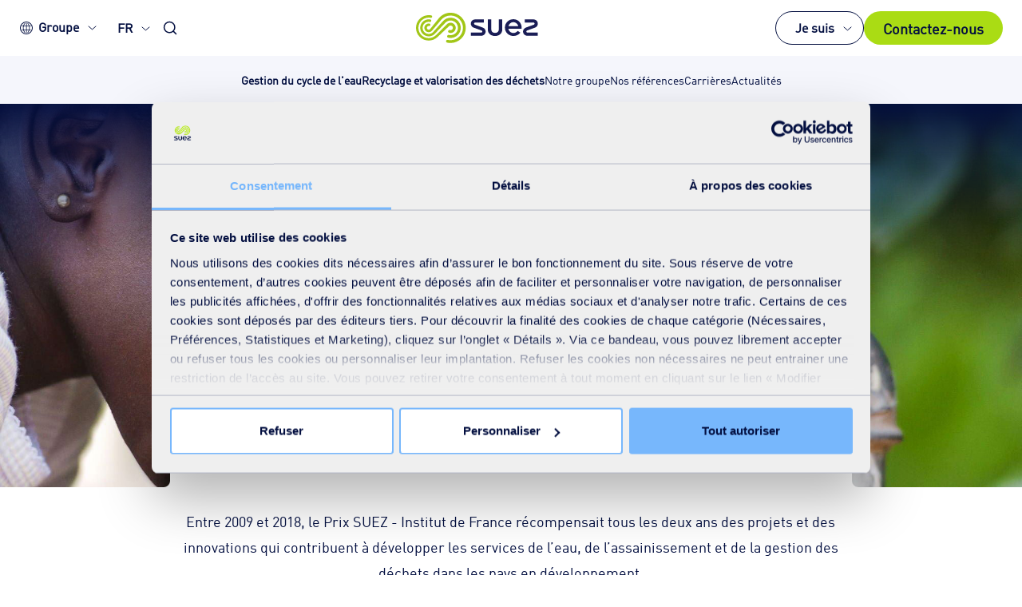

--- FILE ---
content_type: text/html; charset=utf-8
request_url: https://www.suez.com/fr/groupe/developpement-durable/fondation-suez/prix-suez-institut-de-france
body_size: 120537
content:


<!DOCTYPE html>
<html lang="fr" class="no-js">


<head>
    

<title>Prix SUEZ - Institut de France | SUEZ</title>
<meta charset="utf-8">
<meta http-equiv="X-UA-Compatible" content="IE=edge">
<meta name="robots" content="index, follow">
<meta name="author" content="">
<meta name="viewport" content="width=device-width, initial-scale=1.0">
<meta name="keywords" content="" />
<meta name="description" content="Le Prix SUEZ - Institut de France r&#233;compensait tous les deux ans des projets et des innovations qui contribuent &#224; d&#233;velopper les services de l’eau, de l’assainissement et de la gestion des d&#233;chets dans les pays en d&#233;veloppement. Le Prix &quot;Acc&#232;s aux Services Essentiels&quot;, d&#39;un montant de 50 000 €, r&#233;compensait une innovation d&#233;velopp&#233;e par un organisme &#224; but non lucratif.Le Prix &quot;Entrepreneuriat Social&quot;, d&#39;un montant de 50 000 €, r&#233;compensait une initiative port&#233;e par un entrepreneur social." />
    <link rel="alternate" href="https://www.suez.com/en/group/sustainable-development/suez-foundation/suez-institut-de-france-awards" hreflang="x-default" />
    <link rel="alternate" href="https://www.suez.com/en/group/sustainable-development/suez-foundation/suez-institut-de-france-awards" hreflang="en" />
    <link rel="alternate" href="https://www.suez.com/fr/groupe/developpement-durable/fondation-suez/prix-suez-institut-de-france" hreflang="fr" />
    <link rel="canonical" href="https://www.suez.com/fr/groupe/developpement-durable/fondation-suez/prix-suez-institut-de-france">





    
<meta property="og:title" content="Prix SUEZ - Institut de France | SUEZ" />
<meta property="og:image" content="https://www.suez.com/-/media/suez-global/images/navigation/fundacionsuez.jpg?w=1200&amp;v=1&amp;d=20180205T162014Z&amp;format=jpg&amp;crop=0&amp;hash=D575DC514351140B08FF8170C8FF6A1F" />
<meta property="og:description" content="Le Prix SUEZ - Institut de France r&#233;compensait tous les deux ans des projets et des innovations qui contribuent &#224; d&#233;velopper les services de l’eau, de l’assainissement et de la gestion des d&#233;chets dans les pays en d&#233;veloppement. Le Prix &quot;Acc&#232;s aux Services Essentiels&quot;, d&#39;un montant de 50 000 €, r&#233;compensait une innovation d&#233;velopp&#233;e par un organisme &#224; but non lucratif.Le Prix &quot;Entrepreneuriat Social&quot;, d&#39;un montant de 50 000 €, r&#233;compensait une initiative port&#233;e par un entrepreneur social." />
<meta property="og:url" content="https://www.suez.com/fr/groupe/developpement-durable/fondation-suez/prix-suez-institut-de-france" />
<meta property="og:type" content="website" />
<meta property="og:locale" content="fr" />

<meta name="twitter:card" content="summary_large_image" />
<meta name="twitter:title" content="Prix SUEZ - Institut de France | SUEZ" />
<meta name="twitter:description" content="Le Prix SUEZ - Institut de France r&#233;compensait tous les deux ans des projets et des innovations qui contribuent &#224; d&#233;velopper les services de l’eau, de l’assainissement et de la gestion des d&#233;chets dans les pays en d&#233;veloppement. Le Prix &quot;Acc&#232;s aux Services Essentiels&quot;, d&#39;un montant de 50 000 €, r&#233;compensait une innovation d&#233;velopp&#233;e par un organisme &#224; but non lucratif.Le Prix &quot;Entrepreneuriat Social&quot;, d&#39;un montant de 50 000 €, r&#233;compensait une initiative port&#233;e par un entrepreneur social." />
<meta name="twitter:image" content="https://www.suez.com/-/media/suez-global/images/navigation/fundacionsuez.jpg?w=800&amp;v=1&amp;d=20180205T162014Z&amp;format=jpg&amp;crop=0&amp;hash=B3E4399940FF7CD96EF3B3964DA147D1" />
<meta name="twitter:url" content="https://www.suez.com/fr/groupe/developpement-durable/fondation-suez/prix-suez-institut-de-france" />

    <meta itemprop="image" content="https://www.suez.com/-/media/suez-global/images/navigation/fundacionsuez.jpg?h=450&amp;v=1&amp;d=20180205T162014Z&amp;format=jpg&amp;crop=0&amp;hash=A1CD214860BA47168A3C3A4529FAA3A0" />


    
    <link rel="apple-touch-icon" sizes="180x180" href="/styles/assets/img/favicon/apple-touch-icon.png">
    <link rel="icon" type="image/png" sizes="32x32" href="/styles/assets/img/favicon/favicon-32x32.png">
    <link rel="icon" type="image/png" sizes="16x16" href="/styles/assets/img/favicon/favicon-16x16.png">
    <link rel="manifest" href="/site.webmanifest">
    <link rel="mask-icon" href="/styles/assets/img/favicon/safari-pinned-tab.svg" color="#5bbad5">
    <meta name="msapplication-TileColor" content="#da532c">
    <meta name="theme-color" content="#ffffff">

    

<link rel="preload" href="//www.suez.com//styles/assets/fonts/din-regular.woff2?v=2.7.5" as="font" type="font/woff" crossorigin />
<link rel="preload" href="//www.suez.com//styles/assets/fonts/din-cond-medium.woff2?v=2.7.5" as="font" type="font/woff" crossorigin />
<link rel="preload" href="//www.suez.com//styles/assets/fonts/din-cond-bold.woff2?v=2.7.5" as="font" type="font/woff" crossorigin />
<link rel="preload" href="//www.suez.com//styles/assets/fonts/din-bold.woff2?v=2.7.5" as="font" type="font/woff" crossorigin />
<link rel="preload" href="//www.suez.com//styles/assets/fonts/SuezLines-Regular.woff2?v=2.7.5" as="font" type="font/woff" crossorigin />
<link rel="preload" href="//www.suez.com//styles/assets/fonts/din-pro-cond-regular.woff2?v=2.7.5" as="font" type="font/woff" crossorigin />
<link rel="preload" href="//www.suez.com//styles/assets/fonts/din-pro.woff2?v=2.7.5" as="font" type="font/woff" crossorigin />
<link rel="preload" href="//www.suez.com//styles/assets/fonts/Impact.woff2?v=2.7.5" as="font" type="font/woff" crossorigin />
<link rel="preload" href="//www.suez.com//styles/assets/fonts/din-pro-black.woff2?v=2.7.5" as="font" type="font/woff" crossorigin />
<link rel="preload" href="//www.suez.com//styles/assets/fonts/din-pro-bold.woff2?v=2.7.5" as="font" type="font/woff" crossorigin />
<link rel="preload" href="//www.suez.com//styles/assets/fonts/din-pro-cond-black.woff2?v=2.7.5" as="font" type="font/woff" crossorigin />
<link rel="preload" href="//www.suez.com//styles/assets/fonts/din-pro-cond-bold.woff2?v=2.7.5" as="font" type="font/woff" crossorigin />
<link rel="preload" href="//www.suez.com//styles/assets/fonts/din-pro-cond-medium.woff2?v=2.7.5" as="font" type="font/woff" crossorigin />
<link rel="preload" href="//www.suez.com//styles/assets/fonts/din-pro-light.woff2?v=2.7.5" as="font" type="font/woff" crossorigin />
<link rel="preload" href="//www.suez.com//styles/assets/fonts/suez.woff?v=2.7.5" as="font" type="font/woff" crossorigin />

<style>
@font-face{font-family:"din regular";src:url(/styles/assets/fonts/din-regular.woff2?v=2.7.5) format("woff2"),url(/styles/assets/fonts/din-regular.woff) format("woff");font-weight:400;font-style:normal;font-display:swap}@font-face{font-family:"din bold";src:url(/styles/assets/fonts/din-bold.woff2?v=2.7.5) format("woff2"),url(/styles/assets/fonts/din-bold.woff) format("woff");font-weight:400;font-style:normal;font-display:swap}@font-face{font-family:"din cond medium";src:url(/styles/assets/fonts/din-cond-medium.woff2?v=2.7.5) format("woff2"),url(/styles/assets/fonts/din-cond-medium.woff) format("woff");font-weight:400;font-style:normal;font-display:swap}@font-face{font-family:"din cond bold";src:url(/styles/assets/fonts/din-cond-bold.woff2?v=2.7.5) format("woff2"),url(/styles/assets/fonts/din-cond-bold.woff) format("woff");font-weight:400;font-style:normal;font-display:swap}@font-face{font-family:"Suez Lines Regular";src:url(/styles/assets/fonts/SuezLines-Regular.woff2?v=2.7.5) format("woff2"),url(/styles/assets/fonts/SuezLines-Regular.woff) format("woff");font-weight:400;font-style:normal;font-display:swap}@font-face{font-family:Impact;src:url(/styles/assets/fonts/Impact.woff2?v=2.7.5) format("woff2"),url(/styles/assets/fonts/Impact.woff) format("woff");font-weight:400;font-style:normal;font-display:swap}@font-face{font-family:"DIN Pro Cond Regular";src:url(/styles/assets/fonts/din-pro-cond-regular.woff2?v=2.7.5) format("woff2"),url(/styles/assets/fonts/din-pro-cond-regular.woff) format("woff");font-weight:400;font-style:normal;font-display:swap}@font-face{font-family:"DIN Pro Regular";src:url(/styles/assets/fonts/din-pro.woff2?v=2.7.5) format("woff2"),url(/styles/assets/fonts/din-pro.woff) format("woff");font-weight:400;font-style:normal;font-display:swap}@font-face{font-family:"DIN Pro Black";src:url(/styles/assets/fonts/din-pro-black.woff2?v=2.7.5) format("woff2"),url(/styles/assets/fonts/din-pro-black.woff) format("woff");font-weight:400;font-style:normal;font-display:swap}@font-face{font-family:"DIN Pro Cond Black";src:url(/styles/assets/fonts/din-pro-cond-black.woff2?v=2.7.5) format("woff2"),url(/styles/assets/fonts/din-pro-cond-black.woff) format("woff");font-weight:400;font-style:normal;font-display:swap}@font-face{font-family:"DIN Pro Cond Bold";src:url(/styles/assets/fonts/din-pro-cond-bold.woff2?v=2.7.5) format("woff2"),url(/styles/assets/fonts/din-pro-cond-bold.woff) format("woff");font-weight:400;font-style:normal;font-display:swap}@font-face{font-family:"DIN Pro Cond Medium";src:url(/styles/assets/fonts/din-pro-cond-medium.woff2?v=2.7.5) format("woff2"),url(/styles/assets/fonts/din-pro-cond-medium.woff) format("woff");font-weight:400;font-style:normal;font-display:swap}@font-face{font-family:"DIN Pro Light";src:url(/styles/assets/fonts/din-pro-light.woff2?v=2.7.5) format("woff2"),url(/styles/assets/fonts/din-pro-light.woff) format("woff");font-weight:400;font-style:normal;font-display:swap}@font-face{font-family:"DIN Pro Bold";src:url(/styles/assets/fonts/din-pro-bold.woff2?v=2.7.5) format("woff2"),url(/styles/assets/fonts/din-pro-bold.woff) format("woff");font-weight:400;font-style:normal;font-display:swap}
</style>

<style>
@charset "UTF-8";.slick-list,.slick-slider{position:relative;display:block}.slick-slider,html{-webkit-tap-highlight-color:transparent}.slick-list,svg:not(:root){overflow:hidden}.modal,.slick-list:focus,a:active,a:hover{outline:0}.clear-all,.invisible,.page-header .invisible,.slick-loading .slick-slide,.slick-loading .slick-track{visibility:hidden}.custom-select select,input,select,textarea{-moz-appearance:none;-webkit-appearance:none}.clear-all,.clearfix:after,.container-fluid:after,.container:after,.dropdown-menu>li>a,.modal-footer:after,.row div[data-slider=true]:after,.row:after,.slick-track:after{clear:both}.breadcrumb,.dropdown-menu,.slick-dots,ol,ul{list-style:none}.slick-slider{box-sizing:border-box;-webkit-touch-callout:none;-webkit-user-select:none;-moz-user-select:none;-ms-user-select:none;user-select:none;-ms-touch-action:pan-y;touch-action:pan-y}.slick-list{margin:0;padding:0}.icon-twitter:before,.slick-track{margin-left:auto;margin-right:auto;position:relative}.slick-list.dragging{cursor:pointer;cursor:hand}.slick-slider .slick-list,.slick-slider .slick-track{-webkit-transform:translate3d(0,0,0);-ms-transform:translate3d(0,0,0);transform:translate3d(0,0,0)}.slick-track{left:0;top:0;display:block}.slick-track:after,.slick-track:before{content:"";display:table}.slick-slide{float:left;height:100%;min-height:1px;display:none}[dir=rtl] .slick-slide{float:right}.slick-slide img{display:block}.slick-slide.slick-loading img{display:none}.slick-slide.dragging img{pointer-events:none}.slick-initialized .slick-slide{display:block}.slick-vertical .slick-slide{display:block;height:auto;border:1px solid transparent}.slick-arrow.slick-hidden{display:none}@font-face{font-family:"din regular";src:url(/styles/assets/fonts/din-regular.woff2) format("woff2"),url(/styles/assets/fonts/din-regular.woff) format("woff");font-weight:400;font-style:normal;font-display:swap}@font-face{font-family:"din bold";src:url(/styles/assets/fonts/din-bold.woff2) format("woff2"),url(/styles/assets/fonts/din-bold.woff) format("woff");font-weight:400;font-style:normal;font-display:swap}@font-face{font-family:"din cond medium";src:url(/styles/assets/fonts/din-cond-medium.woff2) format("woff2"),url(/styles/assets/fonts/din-cond-medium.woff) format("woff");font-weight:400;font-style:normal;font-display:swap}@font-face{font-family:"din cond bold";src:url(/styles/assets/fonts/din-cond-bold.woff2) format("woff2"),url(/styles/assets/fonts/din-cond-bold.woff) format("woff");font-weight:400;font-style:normal;font-display:swap}@font-face{font-family:"Suez Lines Regular";src:url(/styles/assets/fonts/SuezLines-Regular.woff2) format("woff2"),url(/styles/assets/fonts/SuezLines-Regular.woff) format("woff");font-weight:400;font-style:normal;font-display:swap}@font-face{font-family:Impact;src:url(/styles/assets/fonts/Impact.woff2) format("woff2"),url(/styles/assets/fonts/Impact.woff) format("woff");font-weight:400;font-style:normal;font-display:swap}@font-face{font-family:"DIN Pro Cond Regular";src:url(/styles/assets/fonts/din-pro-cond-regular.woff2) format("woff2"),url(/styles/assets/fonts/din-pro-cond-regular.woff) format("woff");font-weight:400;font-style:normal;font-display:swap}@font-face{font-family:"DIN Pro Regular";src:url(/styles/assets/fonts/din-pro.woff2) format("woff2"),url(/styles/assets/fonts/din-pro.woff) format("woff");font-weight:400;font-style:normal;font-display:swap}@font-face{font-family:"DIN Pro Black";src:url(/styles/assets/fonts/din-pro-black.woff2) format("woff2"),url(/styles/assets/fonts/din-pro-black.woff) format("woff");font-weight:400;font-style:normal;font-display:swap}@font-face{font-family:"DIN Pro Cond Black";src:url(/styles/assets/fonts/din-pro-cond-black.woff2) format("woff2"),url(/styles/assets/fonts/din-pro-cond-black.woff) format("woff");font-weight:400;font-style:normal;font-display:swap}@font-face{font-family:"DIN Pro Cond Bold";src:url(/styles/assets/fonts/din-pro-cond-bold.woff2) format("woff2"),url(/styles/assets/fonts/din-pro-cond-bold.woff) format("woff");font-weight:400;font-style:normal;font-display:swap}@font-face{font-family:"DIN Pro Cond Medium";src:url(/styles/assets/fonts/din-pro-cond-medium.woff2) format("woff2"),url(/styles/assets/fonts/din-pro-cond-medium.woff) format("woff");font-weight:400;font-style:normal;font-display:swap}@font-face{font-family:"DIN Pro Light";src:url(/styles/assets/fonts/din-pro-light.woff2) format("woff2"),url(/styles/assets/fonts/din-pro-light.woff) format("woff");font-weight:400;font-style:normal;font-display:swap}@font-face{font-family:"DIN Pro Bold";src:url(/styles/assets/fonts/din-pro-bold.woff2) format("woff2"),url(/styles/assets/fonts/din-pro-bold.woff) format("woff");font-weight:400;font-style:normal;font-display:swap}@font-face{font-family:suez;src:url(/styles/assets/fonts/suez.woff?v=2.7.5) format("woff"),url(/styles/assets/fonts/suez.ttf) format("truetype");font-weight:400;font-style:normal;font-display:swap}[class*=" icon-"],[class^=icon-]{font-family:suez!important;speak:none;font-style:normal;font-weight:400;font-variant:normal;text-transform:none;line-height:1;-webkit-font-smoothing:antialiased;-moz-osx-font-smoothing:grayscale}.icon-arrow-1-b:before{content:""}.icon-arrow-1-l:before{content:""}.icon-arrow-1-r:before{content:""}.icon-arrow-1-t:before{content:""}.icon-arrow-2-b:before{content:""}.icon-arrow-2-l:before{content:""}.icon-arrow-2-r:before{content:""}.icon-arrow-2-t:before{content:""}.icon-arrow-3-b:before{content:""}.icon-arrow-3-l:before{content:""}.icon-arrow-3-r:before{content:""}.icon-arrow-3-t:before{content:""}.icon-back:before{content:""}.icon-clock:before{content:""}.icon-close-1:before{content:""}.icon-close-2:before{content:""}.icon-download:before{content:""}.icon-email:before{content:""}.icon-fail:before{content:""}.icon-link:before{content:""}.icon-location:before{content:""}.icon-pass:before{content:""}.icon-pause:before{content:""}.icon-pdf:before{content:""}.icon-search:before{content:""}.icon-youtube:before{content:""}.icon-wechat:before{content:""}.icon-play:before{content:""}.icon-ppt:before{content:""}.icon-xls:before{content:""}.icon-share:before{content:""}.icon-zoom-out:before{content:""}.icon-doc:before{content:""}.icon-checkmark:before{content:""}.icon-arrow-4-l:before{content:""}.icon-arrow-4-r:before{content:""}.icon-arrow-4-b:before{content:""}.icon-arrow-4-t:before{content:""}.icon-earth:before{content:""}.icon-earth-v2:before{content:""}.icon-facebook:before{content:""}.icon-twitter:before{content:url(/styles/assets/img/icons/icon-x-twitter.svg);width:18px;display:block;-webkit-filter:brightness(0) invert(1);filter:brightness(0) invert(1)}.icon-linkedin:before{content:""}.icon-wechatchannels:before{content:""}.icon-xing:before{content:""}.icon-error:before{content:""}.icon-news:before{content:""}.icon-play2:before{content:""}.icon-csv:before{content:""}.icon-phone-contact:before{content:"";font-size:1.4em;font-weight:700}.icon-bell:before{content:""}.icon-instagram:before{content:""}.icon-marker:before{font-size:1.4em;content:""}.icon-plus:before{font-size:1.4em;content:""}.icon-minus:before{font-size:1.4em;content:""}.icon-link-twitter:before{font-size:1.5em;content:""}.icon-verified:before{font-size:1.5em;content:""}.icon-retweet:before{font-size:1.5em;content:""}.icon-like:before{font-size:1.5em;content:""}.icon-info:before{font-size:1.5em;content:""}/*! normalize.css v3.0.3 | MIT License | github.com/necolas/normalize.css */html{font-family:sans-serif;-ms-text-size-adjust:100%;-webkit-text-size-adjust:100%}body{margin:0}audio:not([controls]){display:none;height:0}[hidden],template{display:none}.container-fluid:after,.container-fluid:before,.container:after,.container:before,.row:after,.row:before{content:" ";display:table}a{background-color:transparent}abbr[title]{border-bottom:1px dotted}b,optgroup,strong{font-weight:700}dfn{font-style:italic}h1{font-size:2em}mark{background:#ff0;color:#000}small{font-size:80%}sub,sup{font-size:75%;line-height:0;position:relative}sup{top:-.5em}sub{bottom:-.25em}hr{box-sizing:content-box;height:0}pre{overflow:auto}code,kbd,pre,samp{font-family:monospace,monospace;font-size:1em}button,input,optgroup,select,textarea{font:inherit;margin:0}button{overflow:visible}.modal,.modal-open{overflow:hidden}button,html input[type=button],input[type=reset],input[type=submit]{-webkit-appearance:button;cursor:pointer}button[disabled],html input[disabled]{cursor:default}button::-moz-focus-inner,input::-moz-focus-inner{border:0;padding:0}input[type=checkbox],input[type=radio]{box-sizing:border-box;padding:0}.container,.container-fluid{margin-right:auto;margin-left:auto;padding-left:0;padding-right:1em}input[type=number]::-webkit-inner-spin-button,input[type=number]::-webkit-outer-spin-button{height:auto}input[type=search]{-webkit-appearance:textfield;box-sizing:content-box}input[type=search]::-webkit-search-cancel-button,input[type=search]::-webkit-search-decoration{-webkit-appearance:none}@media (min-width:48em){.container{width:44.375em}}@media (min-width:64.0625em){.container{width:64em}}@media (min-width:75em){.container{width:70em}}.col-lg-1,.col-lg-10,.col-lg-11,.col-lg-12,.col-lg-2,.col-lg-3,.col-lg-4,.col-lg-5,.col-lg-6,.col-lg-7,.col-lg-8,.col-lg-9,.col-md-1,.col-md-10,.col-md-11,.col-md-12,.col-md-2,.col-md-3,.col-md-4,.col-md-5,.col-md-6,.col-md-7,.col-md-8,.col-md-9,.col-sm-1,.col-sm-10,.col-sm-11,.col-sm-12,.col-sm-2,.col-sm-3,.col-sm-4,.col-sm-5,.col-sm-6,.col-sm-7,.col-sm-8,.col-sm-9,.col-xs-1,.col-xs-10,.col-xs-11,.col-xs-12,.col-xs-2,.col-xs-3,.col-xs-4,.col-xs-5,.col-xs-6,.col-xs-7,.col-xs-8,.col-xs-9{position:relative;min-height:1px;padding-left:1em;padding-right:0}.col-xs-1,.col-xs-10,.col-xs-11,.col-xs-12,.col-xs-2,.col-xs-3,.col-xs-4,.col-xs-5,.col-xs-6,.col-xs-7,.col-xs-8,.col-xs-9{float:left}.col-xs-1{width:8.33333%}.col-xs-2{width:16.66667%}.col-xs-3{width:25%}.col-xs-4{width:33.33333%}.col-xs-5{width:41.66667%}.col-xs-6{width:50%}.col-xs-7{width:58.33333%}.col-xs-8{width:66.66667%}.col-xs-9{width:75%}.col-xs-10{width:83.33333%}.col-xs-11{width:91.66667%}.col-xs-12{width:100%}.col-xs-pull-0{right:auto}.col-xs-pull-1{right:8.33333%}.col-xs-pull-2{right:16.66667%}.col-xs-pull-3{right:25%}.col-xs-pull-4{right:33.33333%}.col-xs-pull-5{right:41.66667%}.col-xs-pull-6{right:50%}.col-xs-pull-7{right:58.33333%}.col-xs-pull-8{right:66.66667%}.col-xs-pull-9{right:75%}.col-xs-pull-10{right:83.33333%}.col-xs-pull-11{right:91.66667%}.col-xs-pull-12{right:100%}.col-xs-push-0{left:auto}.col-xs-push-1{left:8.33333%}.col-xs-push-2{left:16.66667%}.col-xs-push-3{left:25%}.col-xs-push-4{left:33.33333%}.col-xs-push-5{left:41.66667%}.col-xs-push-6{left:50%}.col-xs-push-7{left:58.33333%}.col-xs-push-8{left:66.66667%}.col-xs-push-9{left:75%}.col-xs-push-10{left:83.33333%}.col-xs-push-11{left:91.66667%}.col-xs-push-12{left:100%}.col-xs-offset-0{margin-left:0}.col-xs-offset-1{margin-left:8.33333%}.col-xs-offset-2{margin-left:16.66667%}.col-xs-offset-3{margin-left:25%}.col-xs-offset-4{margin-left:33.33333%}.col-xs-offset-5{margin-left:41.66667%}.col-xs-offset-6{margin-left:50%}.col-xs-offset-7{margin-left:58.33333%}.col-xs-offset-8{margin-left:66.66667%}.col-xs-offset-9{margin-left:75%}.col-xs-offset-10{margin-left:83.33333%}.col-xs-offset-11{margin-left:91.66667%}.col-xs-offset-12{margin-left:100%}@media (min-width:48em){.col-sm-1,.col-sm-10,.col-sm-11,.col-sm-12,.col-sm-2,.col-sm-3,.col-sm-4,.col-sm-5,.col-sm-6,.col-sm-7,.col-sm-8,.col-sm-9{float:left}.col-sm-1{width:8.33333%}.col-sm-2{width:16.66667%}.col-sm-3{width:25%}.col-sm-4{width:33.33333%}.col-sm-5{width:41.66667%}.col-sm-6{width:50%}.col-sm-7{width:58.33333%}.col-sm-8{width:66.66667%}.col-sm-9{width:75%}.col-sm-10{width:83.33333%}.col-sm-11{width:91.66667%}.col-sm-12{width:100%}.col-sm-pull-0{right:auto}.col-sm-pull-1{right:8.33333%}.col-sm-pull-2{right:16.66667%}.col-sm-pull-3{right:25%}.col-sm-pull-4{right:33.33333%}.col-sm-pull-5{right:41.66667%}.col-sm-pull-6{right:50%}.col-sm-pull-7{right:58.33333%}.col-sm-pull-8{right:66.66667%}.col-sm-pull-9{right:75%}.col-sm-pull-10{right:83.33333%}.col-sm-pull-11{right:91.66667%}.col-sm-pull-12{right:100%}.col-sm-push-0{left:auto}.col-sm-push-1{left:8.33333%}.col-sm-push-2{left:16.66667%}.col-sm-push-3{left:25%}.col-sm-push-4{left:33.33333%}.col-sm-push-5{left:41.66667%}.col-sm-push-6{left:50%}.col-sm-push-7{left:58.33333%}.col-sm-push-8{left:66.66667%}.col-sm-push-9{left:75%}.col-sm-push-10{left:83.33333%}.col-sm-push-11{left:91.66667%}.col-sm-push-12{left:100%}.col-sm-offset-0{margin-left:0}.col-sm-offset-1{margin-left:8.33333%}.col-sm-offset-2{margin-left:16.66667%}.col-sm-offset-3{margin-left:25%}.col-sm-offset-4{margin-left:33.33333%}.col-sm-offset-5{margin-left:41.66667%}.col-sm-offset-6{margin-left:50%}.col-sm-offset-7{margin-left:58.33333%}.col-sm-offset-8{margin-left:66.66667%}.col-sm-offset-9{margin-left:75%}.col-sm-offset-10{margin-left:83.33333%}.col-sm-offset-11{margin-left:91.66667%}.col-sm-offset-12{margin-left:100%}}@media (min-width:64.0625em){.col-md-1,.col-md-10,.col-md-11,.col-md-12,.col-md-2,.col-md-3,.col-md-4,.col-md-5,.col-md-6,.col-md-7,.col-md-8,.col-md-9{float:left}.col-md-1{width:8.33333%}.col-md-2{width:16.66667%}.col-md-3{width:25%}.col-md-4{width:33.33333%}.col-md-5{width:41.66667%}.col-md-6{width:50%}.col-md-7{width:58.33333%}.col-md-8{width:66.66667%}.col-md-9{width:75%}.col-md-10{width:83.33333%}.col-md-11{width:91.66667%}.col-md-12{width:100%}.col-md-pull-0{right:auto}.col-md-pull-1{right:8.33333%}.col-md-pull-2{right:16.66667%}.col-md-pull-3{right:25%}.col-md-pull-4{right:33.33333%}.col-md-pull-5{right:41.66667%}.col-md-pull-6{right:50%}.col-md-pull-7{right:58.33333%}.col-md-pull-8{right:66.66667%}.col-md-pull-9{right:75%}.col-md-pull-10{right:83.33333%}.col-md-pull-11{right:91.66667%}.col-md-pull-12{right:100%}.col-md-push-0{left:auto}.col-md-push-1{left:8.33333%}.col-md-push-2{left:16.66667%}.col-md-push-3{left:25%}.col-md-push-4{left:33.33333%}.col-md-push-5{left:41.66667%}.col-md-push-6{left:50%}.col-md-push-7{left:58.33333%}.col-md-push-8{left:66.66667%}.col-md-push-9{left:75%}.col-md-push-10{left:83.33333%}.col-md-push-11{left:91.66667%}.col-md-push-12{left:100%}.col-md-offset-0{margin-left:0}.col-md-offset-1{margin-left:8.33333%}.col-md-offset-2{margin-left:16.66667%}.col-md-offset-3{margin-left:25%}.col-md-offset-4{margin-left:33.33333%}.col-md-offset-5{margin-left:41.66667%}.col-md-offset-6{margin-left:50%}.col-md-offset-7{margin-left:58.33333%}.col-md-offset-8{margin-left:66.66667%}.col-md-offset-9{margin-left:75%}.col-md-offset-10{margin-left:83.33333%}.col-md-offset-11{margin-left:91.66667%}.col-md-offset-12{margin-left:100%}}@media (min-width:75em){.col-lg-1,.col-lg-10,.col-lg-11,.col-lg-12,.col-lg-2,.col-lg-3,.col-lg-4,.col-lg-5,.col-lg-6,.col-lg-7,.col-lg-8,.col-lg-9{float:left}.col-lg-1{width:8.33333%}.col-lg-2{width:16.66667%}.col-lg-3{width:25%}.col-lg-4{width:33.33333%}.col-lg-5{width:41.66667%}.col-lg-6{width:50%}.col-lg-7{width:58.33333%}.col-lg-8{width:66.66667%}.col-lg-9{width:75%}.col-lg-10{width:83.33333%}.col-lg-11{width:91.66667%}.col-lg-12{width:100%}.col-lg-pull-0{right:auto}.col-lg-pull-1{right:8.33333%}.col-lg-pull-2{right:16.66667%}.col-lg-pull-3{right:25%}.col-lg-pull-4{right:33.33333%}.col-lg-pull-5{right:41.66667%}.col-lg-pull-6{right:50%}.col-lg-pull-7{right:58.33333%}.col-lg-pull-8{right:66.66667%}.col-lg-pull-9{right:75%}.col-lg-pull-10{right:83.33333%}.col-lg-pull-11{right:91.66667%}.col-lg-pull-12{right:100%}.col-lg-push-0{left:auto}.col-lg-push-1{left:8.33333%}.col-lg-push-2{left:16.66667%}.col-lg-push-3{left:25%}.col-lg-push-4{left:33.33333%}.col-lg-push-5{left:41.66667%}.col-lg-push-6{left:50%}.col-lg-push-7{left:58.33333%}.col-lg-push-8{left:66.66667%}.col-lg-push-9{left:75%}.col-lg-push-10{left:83.33333%}.col-lg-push-11{left:91.66667%}.col-lg-push-12{left:100%}.col-lg-offset-0{margin-left:0}.col-lg-offset-1{margin-left:8.33333%}.col-lg-offset-2{margin-left:16.66667%}.col-lg-offset-3{margin-left:25%}.col-lg-offset-4{margin-left:33.33333%}.col-lg-offset-5{margin-left:41.66667%}.col-lg-offset-6{margin-left:50%}.col-lg-offset-7{margin-left:58.33333%}.col-lg-offset-8{margin-left:66.66667%}.col-lg-offset-9{margin-left:75%}.col-lg-offset-10{margin-left:83.33333%}.col-lg-offset-11{margin-left:91.66667%}.col-lg-offset-12{margin-left:100%}}.modal,.modal-backdrop,.suezbox{left:0;right:0;bottom:0}.modal{display:none;position:fixed;top:0;z-index:1050;-webkit-overflow-scrolling:touch}.clearfix:after,.clearfix:before,.modal-footer:after,.modal-footer:before,.modal-header:after,.modal-header:before{content:" ";display:table}.modal.fade .modal-dialog{-webkit-transform:translate(0,-25%);-ms-transform:translate(0,-25%);transform:translate(0,-25%);transition:-webkit-transform .3s ease-out;transition:transform .3s ease-out;transition:transform .3s ease-out,-webkit-transform .3s ease-out}.modal.in .modal-dialog{-webkit-transform:translate(0,0);-ms-transform:translate(0,0);transform:translate(0,0)}.modal-open .modal{overflow-x:hidden;overflow-y:auto}.modal-dialog{position:relative;width:auto;margin:10px}.modal-content{position:relative;background-color:#fff;border:1px solid #999;border:1px solid rgba(0,0,0,.2);border-radius:6px;box-shadow:0 3px 9px rgba(0,0,0,.5);background-clip:padding-box;outline:0}.modal-backdrop{position:fixed;top:0;z-index:1040;background-color:#000}.modal-backdrop.fade{opacity:0;filter:alpha(opacity=0)}.modal-backdrop.in{opacity:.5;filter:alpha(opacity=50)}.modal-header{padding:15px;border-bottom:1px solid #e5e5e5}.modal-header:after{clear:both}.modal-header .close{margin-top:-2px}.modal-title{margin:0;line-height:1.2}.modal-body{position:relative;padding:15px}.modal-footer{padding:15px;text-align:right;border-top:1px solid #e5e5e5}.suezbox iframe,.text-hide,hr{border:0}.modal-footer .btn+.btn{margin-left:5px;margin-bottom:0}.modal-footer .btn-group .btn+.btn{margin-left:-1px}.modal-footer .btn-block+.btn-block{margin-left:0}.modal-scrollbar-measure{position:absolute;top:-9999px;width:50px;height:50px;overflow:scroll}.affix,.suezbox{position:fixed}@media (min-width:48em){.modal-dialog{width:600px;margin:30px auto}.modal-content{box-shadow:0 5px 15px rgba(0,0,0,.5)}.modal-sm{width:300px}}@media (min-width:64.0625em){.modal-lg{width:900px}}.center-block{display:block;margin-left:auto;margin-right:auto}.pull-right{float:right!important}.pull-left{float:left!important}.hide{display:none!important}.show{display:block!important}.hidden,.visible-lg,.visible-lg-block,.visible-lg-inline,.visible-lg-inline-block,.visible-md,.visible-md-block,.visible-md-inline,.visible-md-inline-block,.visible-sm,.visible-sm-block,.visible-sm-inline,.visible-sm-inline-block,.visible-xs,.visible-xs-block,.visible-xs-inline,.visible-xs-inline-block{display:none!important}.text-hide{font:0/0 a;color:transparent;text-shadow:none;background-color:transparent}@-ms-viewport{width:device-width}@media (max-width:47.9375em){.visible-xs{display:block!important}table.visible-xs{display:table!important}tr.visible-xs{display:table-row!important}td.visible-xs,th.visible-xs{display:table-cell!important}.visible-xs-block{display:block!important}.visible-xs-inline{display:inline!important}.visible-xs-inline-block{display:inline-block!important}}@media (min-width:48em) and (max-width:64em){.visible-sm{display:block!important}table.visible-sm{display:table!important}tr.visible-sm{display:table-row!important}td.visible-sm,th.visible-sm{display:table-cell!important}.visible-sm-block{display:block!important}.visible-sm-inline{display:inline!important}.visible-sm-inline-block{display:inline-block!important}}@media (min-width:64.0625em) and (max-width:74em){.visible-md{display:block!important}table.visible-md{display:table!important}tr.visible-md{display:table-row!important}td.visible-md,th.visible-md{display:table-cell!important}.visible-md-block{display:block!important}.visible-md-inline{display:inline!important}.visible-md-inline-block{display:inline-block!important}}@media (min-width:75em){.visible-lg{display:block!important}table.visible-lg{display:table!important}tr.visible-lg{display:table-row!important}td.visible-lg,th.visible-lg{display:table-cell!important}.visible-lg-block{display:block!important}.visible-lg-inline{display:inline!important}.visible-lg-inline-block{display:inline-block!important}.hidden-lg{display:none!important}}@media (max-width:47.9375em){.hidden-xs{display:none!important}}@media (min-width:48em) and (max-width:64em){.hidden-sm{display:none!important}}@media (min-width:64.0625em) and (max-width:74em){.hidden-md{display:none!important}}.visible-print{display:none!important}@media print{.visible-print{display:block!important}table.visible-print{display:table!important}tr.visible-print{display:table-row!important}td.visible-print,th.visible-print{display:table-cell!important}}.visible-print-block{display:none!important}@media print{.visible-print-block{display:block!important}}.visible-print-inline{display:none!important}@media print{.visible-print-inline{display:inline!important}}.visible-print-inline-block{display:none!important}@media print{.visible-print-inline-block{display:inline-block!important}.hidden-print{display:none!important}}.suezbox{display:none;top:0;z-index:2147483647;text-align:center;white-space:nowrap;cursor:pointer;background-color:rgba(0,0,0,.8)}.suezbox .suezbox-content,.suezbox:before{display:inline-block;vertical-align:middle}.suezbox.suezbox-loading{background:url(/styles/assets/img/suezbox_loading.gif) center center no-repeat rgba(0,0,0,.8)}.suezbox-title{font-size:2.5em;font-family:"din cond medium",Arial,sans-serif;color:#14145C}.suezbox:last-of-type{background:rgba(0,0,0,.8)}.suezbox:before{content:'';height:100%;margin-right:-.25em}.suezbox .suezbox-content{position:relative;text-align:left;overflow:auto;margin-left:5%;margin-right:5%;max-height:95%;background:#fff;cursor:auto;white-space:normal}.suezbox .suezbox-content.suezbox-close-icon-up{overflow:visible}.suezbox .suezbox-inner{display:block!important}.suezbox .suezbox-close-icon{position:absolute;top:0;right:0;border:0;width:3.75em;height:3.75em;cursor:pointer;z-index:8040;background-image:none;background-color:#77b7fc;color:#030f40;text-decoration:none;text-align:center}.suezbox .suezbox-close-icon.suezbox-close-icon-up{margin-top:-2.8125em}@media print,screen and (min-width:48em){.suezbox .suezbox-close-icon.suezbox-close-icon-up{margin-top:-3.75em}}.suezbox .suezbox-close-icon:before{font-family:suez;content:"";font-size:1em}.suezbox .suezbox-close-icon.suezbox-close--bg-transparent{background-color:transparent}.suezbox .suezbox-close-icon.suezbox-close--bg-transparent:before{color:#000d42;font-size:1.25em;font-family:suez;content:""}@media print,screen and (min-width:64em){.suezbox .suezbox-close-icon.suezbox-close--bg-transparent:before{font-size:1em}}.suezbox .suezbox-image{width:100%}.suezbox-iframe .suezbox-content{border-bottom:0;padding:0}.suezbox *{box-sizing:border-box}.suezbox.suezbox--default .suezbox-inner{padding:50px 80px}@media only screen and (max-width:64em){.suezbox.suezbox--default .suezbox-inner{padding:25px 30px}}@media all{.suezbox-next span:before,.suezbox-previous span:before{font-family:suez;font-size:.9375em;line-height:4em}.suezbox-next,.suezbox-previous{display:block;position:absolute;top:0;width:30%;bottom:0;background:0 0;border:0;cursor:pointer}.suezbox-previous,.suezbox-previous span{left:0}.suezbox-previous span:before{content:""}.suezbox-next span,.suezbox-previous span{display:none;position:absolute;top:50%;width:3.75em;height:3.75em;background:#77b7fc;-webkit-transform:translateY(-50%);-ms-transform:translateY(-50%);transform:translateY(-50%);cursor:pointer;z-index:8040;color:#030f40;text-align:center}.suezbox-next{right:0;left:auto}.suezbox-next span{right:0}.suezbox-next span:before{content:""}.suezbox-next:focus span,.suezbox-next:hover span,.suezbox-previous:focus span,.suezbox-previous:hover span{display:inline-block}.suezbox-loading .suezbox-next,.suezbox-loading .suezbox-previous{display:none}}@media only screen and (max-device-width:1024px){.suezbox-next:hover,.suezbox-previous:hover{background:0 0}.suezbox-next span,.suezbox-previous span{display:block}}@media only screen and (max-width:1024px){.suezbox .suezbox-content{margin-left:10px;margin-right:10px;max-height:98%;padding:0}.suezbox-next{top:0;right:0;left:auto}.suezbox-previous{top:0;left:0;right:auto}.suezbox-next span,.suezbox-previous span{font-size:12px}.suezbox .suezbox-close-icon{width:2.8125em;height:2.8125em;padding:0}.suezbox .suezbox-close-icon:before{line-height:3em}}.slick-dots{position:absolute;top:100%;left:calc(50% - 9px);-webkit-transform:translateX(-50%);-ms-transform:translateX(-50%);transform:translateX(-50%);display:block;width:100%;height:auto;padding:0;text-align:center;margin-top:-1.5625em}.slick-dots li,.slick-dots li button{padding:0;width:auto;height:auto;position:relative;cursor:pointer}.slick-dots li{display:inline-block;vertical-align:middle;margin:0 .3125em}.slick-dots li button{font-size:0;line-height:0;display:block;color:transparent;background:#030f41;border:4px solid #030f41;margin:0 auto;opacity:1;border-radius:50%}.slick-dots li button:before{font-family:slick;font-size:0;line-height:20px;background-color:#fff;border-radius:100%;position:relative;width:.5625em;height:.5625em;content:'';text-align:center;display:inline-block;vertical-align:middle;opacity:1;color:#030f41}.slick-dots .slick-active button{border:4px solid #77b7fc}.slick-dots .slick-active button:before{color:#77b7fc}.ie .slick-dots{width:auto}@media only screen and (max-width:64em){.placeholder-zone .slick-slider{margin-bottom:2.5em}}.slideshow-dots{position:absolute;width:3.75em;height:3.75em;background-color:#fff;bottom:.625em;right:.625em}.img-thumbnail,body{background-color:#f4f6fb}.slideshow-dots li{display:none;color:#000;text-align:center}.slideshow-dots .slick-active{display:block;margin-top:1.25em}.carousel__control .slick-disabled{opacity:0}.carousel__control .nav-paging__control{position:absolute;top:50%;-webkit-transform:translateY(-50%);-ms-transform:translateY(-50%);transform:translateY(-50%)}.carousel__control .nav-paging__control--next{right:0}.carousel__control .nav-paging__control--pause,.carousel__control .nav-paging__control--prev{left:0}*,:after,:before{box-sizing:border-box}body{font-family:"din regular",Arial,sans-serif;font-size:16px;line-height:1.2;color:#666}button,input,select,textarea{font-size:inherit;line-height:inherit}a{color:#030f40;text-decoration:none}figure{margin:0}.img-responsive{display:block;max-width:100%;height:auto}.img-rounded{border-radius:6px}.img-thumbnail{transition:all .2s ease-in-out;display:inline-block;max-width:100%;height:auto;padding:4px;line-height:1.2;border:1px solid #ddd;border-radius:4px}.img-circle{border-radius:50%}hr{margin-top:19px;margin-bottom:19px;border-top:1px solid #eee}.sr-only{position:absolute;width:1px;height:1px;margin:-1px;padding:0;overflow:hidden;clip:rect(0,0,0,0);border:0}.sr-only-focusable:active,.sr-only-focusable:focus{position:static;width:auto;height:auto;margin:0;overflow:visible;clip:auto}[role=button]{cursor:pointer}.clear-all{height:0;width:0;line-height:0}/*! Source: https://github.com/h5bp/html5-boilerplate/blob/master/src/css/main.css */@media print{blockquote,img,pre,tr{page-break-inside:avoid}*,:after,:before{background:0 0!important;box-shadow:none!important;text-shadow:none!important}a,a:visited{text-decoration:underline}blockquote,pre{border:1px solid #999}thead{display:table-header-group}img{max-width:100%!important}h2,h3,p{orphans:3;widows:3}h2,h3{page-break-after:avoid}.navbar{display:none}.btn>.caret,.dropup>.btn>.caret{border-top-color:#000!important}.label{border:1px solid #000}.table{border-collapse:collapse!important}.table td,.table th{background-color:#fff!important}.table-bordered td,.table-bordered th{border:1px solid #ddd!important}}.readmore-btn,img{max-width:100%}.caret{display:inline-block;width:0;height:0;margin-left:2px;vertical-align:middle;border-top:4px dashed;border-right:4px solid transparent;border-left:4px solid transparent}.dropdown,.dropup{position:relative}.dropdown-menu{box-shadow:0 6px 12px rgba(0,0,0,.175);position:absolute;top:100%;left:0;z-index:1000;display:none;float:left;min-width:160px;padding:5px 0;margin:2px 0 0;font-size:16px;text-align:left;background-color:#fff;border:1px solid #ccc;border-radius:4px;background-clip:padding-box}.dropdown-menu-right,.dropdown-menu.pull-right{left:auto;right:0}.dropdown-header,.dropdown-menu>li>a{padding:3px 20px;line-height:1.2;display:block;white-space:nowrap}.dropdown-menu .divider{height:1px;margin:8.5px 0;overflow:hidden;background-color:#e5e5e5}.dropdown-menu>li>a{font-weight:400;color:#333}.dropdown-menu>li>a:focus,.dropdown-menu>li>a:hover{text-decoration:none;color:#262626;background-color:#f5f5f5}.dropdown-menu>.active>a,.dropdown-menu>.active>a:focus,.dropdown-menu>.active>a:hover{color:#fff;text-decoration:none;background-color:#337ab7}.dropdown-menu>.disabled>a,.dropdown-menu>.disabled>a:focus,.dropdown-menu>.disabled>a:hover{color:#777}.dropdown-menu>.disabled>a:focus,.dropdown-menu>.disabled>a:hover{filter:progid:DXImageTransform.Microsoft.gradient(enabled=false);text-decoration:none;background-color:transparent;background-image:none;cursor:not-allowed}.open>.dropdown-menu{display:block}.dropdown-menu-left{left:0;right:auto}.dropdown-header{font-size:14px;color:#777}.dropdown-backdrop{position:fixed;left:0;right:0;bottom:0;top:0;z-index:990}.pull-right>.dropdown-menu{right:0;left:auto}.dropup .caret,.navbar-fixed-bottom .dropdown .caret{content:'';border-top:0;border-bottom:4px dashed}.dropup .dropdown-menu,.navbar-fixed-bottom .dropdown .dropdown-menu{top:auto;bottom:100%;margin-bottom:2px}caption,fieldset,h1,h2,h3,h4,h5,h6,table,tbody,td,tfoot,th,thead,tr{padding:0;margin:0}@media (min-width:48em){.navbar-right .dropdown-menu{right:0;left:auto}.navbar-right .dropdown-menu-left{left:0;right:auto}}html{font-size:16px}body{-webkit-font-smoothing:antialiased;-ms-overflow-style:scrollbar}a,abbr,address,article,aside,audio,blockquote,canvas,cite,code,dd,del,details,dfn,dl,dt,em,embed,fieldset,figcaption,figure,footer,form,header,hgroup,i,iframe,img,ins,kbd,label,legend,li,main,mark,menu,nav,object,ol,output,p,pre,q,samp,section,small,span,sub,summary,sup,time,ul,var,video{margin:0;padding:0;border:0;vertical-align:baseline}article,aside,details,figcaption,figure,footer,header,hgroup,main,menu,nav,section,summary{display:block}article .news__banner_tag__type{display:none}audio,canvas,progress,video{display:inline-block;vertical-align:baseline}blockquote,q{quotes:none}blockquote:after,blockquote:before,q:after,q:before{content:none}table{border-collapse:collapse;border-spacing:0}fieldset{border:1px solid silver}textarea{overflow:auto;vertical-align:top;resize:none}.list-2,.skip-main{overflow:hidden}input,select,textarea{border-radius:0;appearance:none}button,input,optgroup,select,textarea{color:inherit;font-family:inherit}input,select{vertical-align:middle}button,select{text-transform:none}.cta-button,.cta-button:after,.page-header .page-navigation .items-level-1>.item>.label>span.upperCase{text-transform:uppercase}.no-js .lazy-picture{display:none}h1,h2,h3,h4,h5,h6{font-weight:400}@media (max-width:47.9375em){body{padding-bottom:3.75em}}.clearflex{width:100%}.document-push__group .file{display:inline-block;vertical-align:middle}.row div[data-slider=true]:after,.row div[data-slider=true]:before{content:" ";display:table}.download-btn:after,.videobox-close:before{font-family:suez;line-height:1}.row{margin-left:-.9375em;margin-right:-.9375em}.fifty{width:50%!important;margin:auto!important}.skip-main{position:absolute;top:auto;left:-99em;z-index:-1}.skip-main:focus{font-size:1.25em;font-family:"din cond bold",Arial,sans-serif;color:#030f40;display:inline-block;background-color:#77b7fc;padding:.5em 2em;z-index:90;left:1em;top:1em}.reset-padding{padding-left:0!important;padding-right:0!important}.h-text{position:fixed;left:-9999em}.clear-left{clear:left}.clear-right{clear:right}.anchor-menu__wrapper:after,.breadcrumb:after,.content-zone__wrapper,.horizontal-form .form-group:after,.main-edit-mode .ps2-override,.newspush__top-content:after,.page-header .anchor-bar .anchor-menu__list:after,.suezmap-wrapper:after,.t4-home .placeholder-zone:after,.tab-button__list:after,.testimony__wrapper,.theme-filter-news__zone:after,.theme-filter__zone:after,.twitter:after,.twitterv2:after{clear:both}.loader__wrapper{position:fixed;top:0;right:0;bottom:0;left:0;background-color:rgba(0,0,0,.6);width:100vw;height:100vh;z-index:100}.loader__wrapper .loader{position:absolute;top:50%;left:50%;margin-top:-3.75em;margin-left:-1.875em;z-index:10}.loader{position:relative;border:10px solid rgba(255,255,255,.2);border-left-color:#fff;-webkit-transform:translateZ(0);transform:translateZ(0);-webkit-animation:loader 1.1s infinite linear;animation:loader 1.1s infinite linear;text-indent:-9999em}.loader.dark{border-left-color:#14145C}.s-link-qr .loader.dark{margin:0 auto}.loader,.loader:after{width:80px;height:80px;border-radius:50%}.placeholder-zone{margin-top:1.625em;text-align:left;padding-top:.625em}.cc-banner.cc-bottom{font-family:"din regular",Arial,sans-serif}.breadcrumb__item:after,.list-2 li:after,.nav-paging__control:after{font-family:suez}.cc-banner.cc-bottom .cc-btn{background-color:#77b7fc;color:#030f40;line-height:1.1875em;font-size:1em;position:relative;border-width:0;display:inline-block;z-index:2;padding:1.125em 1.25em 1.25em;font-weight:400}.cc-banner.cc-bottom .cc-btn:before{position:absolute;width:0;height:100%;left:0;top:0;transition:width .4s;background-color:#6095d6;content:'';z-index:-1}.list-1 li:before,.rte ul>li:before{content:'• '}.cc-banner.cc-bottom .cc-btn:hover{background-color:#6095d6}.cc-banner.cc-bottom .cc-btn:hover:before{width:100%}.cc-banner.cc-bottom .cc-message{line-height:1.1875em;color:#000}.ie9 .cc-banner.cc-bottom .cc-message{float:left}.ie9 .cc-banner.cc-bottom .cc-compliance{text-align:right}.event-detail__date,.full-image__wrapper,.nav-paging,.nav-paging__control,.newspush__event{text-align:center}@media print,screen and (min-width:48em){.fix-height{display:-webkit-flex;display:-ms-flexbox;display:flex;-webkit-flex-flow:row nowrap;-ms-flex-flow:row nowrap;flex-flow:row nowrap}}.rte a{text-decoration:underline;color:#030f40}.rte a.btn-arrow,.rte a.btn-external{color:#444;text-decoration:none}.rte>ol,.rte>ul{margin-bottom:.625em;margin-top:.625em}.rte>ol:first-child,.rte>ul:first-child{margin-top:0}.rte>ol>li,.rte>ul>li{margin-top:.625em;line-height:1.5625em}.rte>ol>li:first-child,.rte>ul>li:first-child{margin-top:0}.rte ul>li{padding-left:1em;text-indent:-1em}.rte ol,ol{list-style-type:decimal;padding-left:1.25em}.rte ul>li:before{color:#030f40;margin-right:.3125em}.list-1>li,.list-3>li,.list-3>ol>li{margin-top:.625em;line-height:1.5625em}.list-1>li:first-child,.list-3>li:first-child,.list-3>ol>li:first-child{margin-top:0}.list-1 li,.list-3 li{padding-left:1em;text-indent:-1em}.list-1 li:before,.list-3 li:before{color:#ccc;margin-right:.3125em}.list-3 li:before{content:'- ';font-weight:700}.list-2 li{padding:1.25em 3.75em 1.25em 1.875em;margin-bottom:.625em;background-color:#f5f6fb;position:relative;box-sizing:border-box}.list-2 li:after{content:"";color:#77b7fc;position:absolute;top:50%;right:1.875em;-webkit-transform:translateY(-50%);-ms-transform:translateY(-50%);transform:translateY(-50%)}.list-2--none li:after{display:none}.full-image__wrapper{position:relative;overflow:hidden;margin-bottom:-1px;border-top-left-radius:8px;border-top-right-radius:8px}.full-image__wrapper .full-image{width:100%;display:block;transition:-webkit-transform .3s;transition:transform .3s;transition:transform .3s,-webkit-transform .3s}.full-image__wrapper:hover .full-image{-webkit-transform:scale(1.05) translate3d(0,0,0);transform:scale(1.05) translate3d(0,0,0)}.anchor-zone_internal_l2 .full-image__wrapper,.anchor-zone_internal_l4 .full-image__wrapper,.multipagezone_l5 .full-image__wrapper{max-height:40.625em}.visible-desktop{display:inline-block}.visible-mobile{display:none}.overlay_blue{width:100%;height:100%;position:fixed;top:0;left:0;background-color:rgba(0,13,66,.7);z-index:30;display:none}.event-detail__date .meeting__date__item--year,.newspush__event .meeting__date__item--year{margin-left:.3125em}.event-detail__date .meeting__date__item--month,.event-detail__date .meeting__date__item--year,.newspush__event .meeting__date__item--month,.newspush__event .meeting__date__item--year{margin-top:.4375em}.nav-paging{margin-top:2.5em}.nav-paging__control,.nav-paging__number{display:inline-block;vertical-align:middle}.nav-paging__number{margin-right:.9375em;color:#030f40}.nav-paging__control{border:none;margin:0;width:3.75em;height:3.75em;background-color:#d0d8e6;transition:background-color .2s;position:relative}.nav-paging__control:before{width:0;height:100%;position:absolute;top:0;content:'';background-color:#77b7fc;transition:width .4s}.nav-paging__control:after{font-size:.625em;line-height:6em;color:#030f40;content:"";transition:-webkit-transform .4s;transition:transform .4s;transition:transform .4s,-webkit-transform .4s;position:relative;display:inline-block}.nav-paging__control--next:before{left:0}.nav-paging__control--next:after{-webkit-transform:scaleX(-1);-ms-transform:scaleX(-1);transform:scaleX(-1)}.nav-paging__control--next:hover:after{-webkit-transform:scaleX(-1) translateX(-.25em);-ms-transform:scaleX(-1) translateX(-.25em);transform:scaleX(-1) translateX(-.25em)}.nav-paging__control--pause:before{left:0;transition:none}.nav-paging__control--pause:after{text-align:center;content:"";will-change:contents}.nav-paging__control--pause.active:after{content:""}.nav-paging__control--prev:before{right:0}.nav-paging__control--prev:hover:after{-webkit-transform:translateX(-.25em);-ms-transform:translateX(-.25em);transform:translateX(-.25em)}.nav-paging__control:hover:before{width:100%}.nav-paging__control.active{background-color:#77b7fc}.nav-paging__control.disabled{background-color:#f4f6fb;cursor:default;pointer-events:none}.nav-paging ul{display:-webkit-inline-flex;display:-ms-inline-flexbox;display:inline-flex}.content-seperator{display:block;width:140px;border-bottom:1px solid #ccc;margin:1.875em auto}.nav-tab__item,.nav-tab__link,.nav-tab__list{display:inline-block}.contact-page .container__wrapper .container:has(.content-seperator){padding-bottom:0}.nav-tab__list-wrapper{position:relative;border-bottom:1px solid #ccc;display:inline-block}.nav-tab__underline{position:absolute;bottom:-1px;left:0;width:0;height:3px;background-color:#030f41;transition:height .1s ease}.nav-tab__item:first-child .nav-tab__link{padding-left:0}.nav-tab__link{color:#030f40;padding:0 1.25em .9375em;position:relative;transition:color .1s linear}.nav-tab__link.active:after{content:'';position:absolute;bottom:-10px;left:20px;width:calc(100% - 40px);height:3px;background-color:#030f41;display:none}.nav-tab__link.active,.no-touch .nav-tab__link:hover{color:#000d42;font-weight:700}.no-js .nav-tab__link.active:after{display:block}.ie8 .custom-select__trigger--language,.ie9 .custom-select__trigger--language{background-color:#fff}.ie8 .custom-select select,.ie9 .custom-select select{padding-right:0}.ie .custom-select select{border:0}@media only screen and (max-width:64em){.placeholder-zone{margin-top:2.5em;margin-bottom:-2.5em}.anchor-zone_internal_l2 .full-image__wrapper,.anchor-zone_internal_l4 .full-image__wrapper,.multipagezone_l5 .full-image__wrapper{max-height:21.875em}}@media only screen and (max-width:47.9375em){.anchor-zone_internal_l2 .full-image__wrapper,.anchor-zone_internal_l4 .full-image__wrapper,.multipagezone_l5 .full-image__wrapper{max-height:initial}.content-seperator{margin-top:1.25em;margin-bottom:1.25em}.nav-tab__list{border-bottom:0;display:block}.nav-tab__item{display:block;border-bottom:1px solid #999;margin-bottom:.9375em}.nav-tab__link{padding-left:0;display:block}}@-webkit-keyframes loader{0%{-webkit-transform:rotate(0);transform:rotate(0)}100%{-webkit-transform:rotate(360deg);transform:rotate(360deg)}}@keyframes loader{0%{-webkit-transform:rotate(0);transform:rotate(0)}100%{-webkit-transform:rotate(360deg);transform:rotate(360deg)}}.a11y-contrast .banner--landing-marketing picture:after,.a11y-contrast .banner.banner--solution picture::after,.a11y-contrast .externalpush__thumb::after,.a11y-contrast.carousel-generic .mode_mobile.hero-carousel:not(.list) .image-push picture::after,.a11y-contrast.carousel-generic .mode_mobile.hero-carousel:not(.list) .image-with-push picture::after,.t4-home.a11y-contrast .ps-solution-push.image-push::after{content:'';width:100%;height:100%;background:0 0;background-color:#030f40!important;opacity:.57;position:absolute;top:0;left:0}.breadcrumb__item,.breadcrumb__item .breadcrumb__link{position:relative}.breadcrumb{min-height:1.25em;margin-top:3.75em;margin-bottom:3.75em}.breadcrumb:after,.breadcrumb:before{content:" ";display:table}.breadcrumb__item{float:left;padding-right:2.3125em}.breadcrumb__item .breadcrumb__link:after,.breadcrumb__item .breadcrumb__link:before{content:'';position:absolute;bottom:-1px;background-color:#666;width:48%;height:1px;transition:width .3s}.breadcrumb__item .breadcrumb__link:before{left:50%}.breadcrumb__item .breadcrumb__link:after{right:50%}.no-touch .breadcrumb__item .breadcrumb__link:hover{color:#666}.no-touch .breadcrumb__item .breadcrumb__link:hover:after,.no-touch .breadcrumb__item .breadcrumb__link:hover:before{width:30%}.breadcrumb__item:last-child{text-decoration:none;padding-right:0}.breadcrumb__item:after{content:"";font-size:.5em;position:absolute;top:50%;right:1.875em;margin-top:-2px;color:#666}.breadcrumb__item:last-child:after{content:none}.breadcrumb__link,.breadcrumb__text{font-size:.875em;font-family:"din regular",Arial,sans-serif;color:#666;line-height:1.2}.breadcrumb+.main-heading__title{margin-top:-.41667em}@media print,screen and (min-width:64.0625em){.breadcrumb__placeholder{padding-bottom:7.5em}}@media print,screen and (min-width:48em){.breadcrumb__placeholder{padding-bottom:5em}}@media screen and (max-width:1024px){.breadcrumb{margin-top:1.875em;margin-bottom:1.875em}}@media only screen and (max-width:47.9375em){.breadcrumb,.breadcrumb__placeholder{display:none}.breadcrumb+.main-heading__title{margin-top:0}}.nobreadcrumb{margin-bottom:0;min-height:0}.neo-breadcrumbs{padding-top:1.25rem}.neo-breadcrumbs .breadcrumb__link,.neo-breadcrumbs .breadcrumb__text{font-size:.75rem;line-height:1.24;color:#030f40}.btn-zoom:before,.download-btn{line-height:3.75em;text-align:center}.neo-breadcrumbs .breadcrumb__link{font-family:"din bold",Arial,sans-serif}.neo-breadcrumbs .breadcrumb__item:not(:last-child):after{background-image:url(/styles/assets/img/icons/chevron-right-blue.svg);right:1.75em;margin-top:-.25rem;display:block;height:.75rem;width:.75rem;background-position:center;background-repeat:no-repeat;background-size:contain;content:''}.neo-breadcrumbs .breadcrumb__item .breadcrumb__link:after,.neo-breadcrumbs .breadcrumb__item .breadcrumb__link:before{display:none;content:none}.neo-header__breadcrumbs>.neo-breadcrumbs{margin-top:0;margin-bottom:0}.neo-breadcrumbs--light .breadcrumb__link,.neo-breadcrumbs--light .breadcrumb__text{color:#030f40}.neo-breadcrumbs--light .breadcrumb__item:not(:last-child):after{background-image:url(/styles/assets/img/icons/chevron-right-blue.svg)}.neo-breadcrumbs--dark .breadcrumb__link,.neo-breadcrumbs--dark .breadcrumb__text{color:#fff}.neo-breadcrumbs--dark .breadcrumb__item:not(:last-child):after{background-image:url(/styles/assets/img/icons/chevron-right-white.svg)}@-webkit-keyframes paco-fade-in{from{opacity:0}to{opacity:1}}@keyframes paco-fade-in{from{opacity:0}to{opacity:1}}@-webkit-keyframes paco-fade-out{from{opacity:1}to{opacity:0}}@keyframes paco-fade-out{from{opacity:1}to{opacity:0}}.btn-default{background-color:#77b7fc}.btn-default:focus:after{width:100%;background:#6095d6}.download-btn{width:3.75em;height:3.75em;display:inline-block;background-color:#77b7fc;color:#030f40;border:0;transition:.4s background-color ease;position:relative}.download-btn:after{display:inline-block;content:"";transition:-webkit-transform .4s ease;transition:transform .4s ease;transition:transform .4s ease,-webkit-transform .4s ease;position:relative;z-index:2}.download-btn:before{content:'';width:0;height:100%;left:0;top:0;position:absolute;background-color:#6095d6;transition:width .4s ease}.download-btn.disabled{color:#fff;background-color:#ccc}.btn-zoom,.btn-zoom:before{position:absolute;top:0;background-color:#d0d8e6;height:3.75em}.btn-zoom{font-family:suez;right:0;z-index:9;transition:-webkit-transform .7s;transition:transform .7s;transition:transform .7s,-webkit-transform .7s;-webkit-transform:translateX(100%);-ms-transform:translateX(100%);transform:translateX(100%);color:#030f40;border:0}.btn-zoom:before{right:100%;content:"";width:3.75em;transition:background-color .1s ease .7s}.btn-zoom__text{font-family:"din regular",Arial,sans-serif}.readmore-btn{display:inline-block;font-family:"din bold",Arial,sans-serif;font-size:.875em;line-height:1.375em;color:#77b7fc;text-align:left;border:0;background-color:transparent;position:relative}.readmore-btn .readmore-btn__more{display:inline-block;max-width:100%}.readmore-btn .readmore-btn__less,.readmore-btn.active .readmore-btn__more,.readmore-btn.active .readmore-btn__more .cta-arrow{display:none}.cta-button,.readmore-btn.active .readmore-btn__less{display:inline-block}.btn-arrow,.btn-call,.btn-default,.btn-external{background:#77b7fc;font-family:"din regular",Arial,sans-serif;padding:1.125em 1.25em 1.25em 3.75em;margin-top:2.5em;position:relative;color:#030f40;display:inline-block;font-size:1em;transition:.4s background-color ease;z-index:10;text-align:left;border:0}.btn-arrow:before,.btn-call:before,.btn-default:before,.btn-external:before{content:"";font-family:suez;font-size:.8125em;padding-left:1.42857em;position:absolute;top:50%;left:0;transition:.4s transform ease;-webkit-transform:translate(0,-50%);-ms-transform:translate(0,-50%);transform:translate(0,-50%)}.btn-arrow:after,.btn-call:after,.btn-default:after,.btn-external:after{content:'';width:0;background:0 0;position:absolute;top:0;left:0;height:100%;z-index:-1;transition:.4s all ease}.btn-arrow.btn-arrow--cta-simple,.btn-call.btn-arrow--cta-simple,.btn-default.btn-arrow--cta-simple,.btn-external.btn-arrow--cta-simple{margin-top:0}.link-external .text{position:relative}.link-external .text:after{content:"";font-family:suez;font-size:.8125em;padding-left:1.42857em;position:relative;top:50%;left:0;transition:.4s transform ease;-webkit-transform:translate(0,-50%);-ms-transform:translate(0,-50%);transform:translate(0,-50%)}.cta-button,.cta-link{font-family:"din bold",Arial,sans-serif;line-height:1.3}.btn-arrow:before{content:""}.btn-call{background:#f5f6fb;color:#343c5e;margin-top:.625em}.btn-call:before{content:""}.btn-external:before,.btn-link:before{content:""}.btn-external--right{padding:1.125em 3.75em 1.25em 1.25em}.btn-external--right:before{left:auto;right:1.25em}.btn-arrow-custom{border:0;margin-top:0;position:absolute;top:0;bottom:0;right:0;width:3.125em;color:transparent;padding:0}.btn-arrow-custom:before{font-size:1em;color:#030f40;padding:0;width:initial;height:initial;left:50%;margin-left:-.5em}.cta-arrow-after,.cta-button:after{width:0;overflow:hidden;background-color:#77b7fc}.btn-bell:before{content:""}.btn-arrow-custom1{left:0}.btn-arrow-custom1:before{content:""}.cta-button{font-size:.875em;padding:0 .71429em .21429em;position:relative}.cta-button:after{height:100%;padding-bottom:1.375em;position:absolute;top:0;left:0;color:#030f40;white-space:nowrap;display:inline-block;transition:all .8s;text-indent:.71429em;text-align:left}.cta-arrow,.cta-arrow-after,.cta-link{position:relative;display:inline-block;max-width:100%}.cta-link{font-size:.875em}.cta-arrow,.cta-arrow-after{color:#030f40;padding:0 .71429em .21429em 2.5em;white-space:nowrap;overflow:hidden}.cta-arrow-after:after,.cta-arrow:after{content:"";font-family:suez;font-size:.875em;-webkit-backface-visibility:hidden;backface-visibility:hidden;color:#77b7fc;position:absolute;top:50%;left:.71429em;margin-top:-.57143em;height:.85714em}.cta-arrow-after:after:sub,.cta-arrow:after:sub{color:#fff}.cta-arrow-after{color:#000d42;position:absolute;top:0;left:0;transition:width .8s;padding-right:0;padding-left:0;text-indent:2.5em}.no-touch .cta-button:hover:after,.no-touch .cta-link:hover .cta-arrow-after,.no-touch .download-btn:hover:before,.no-touch .readmore-btn:hover .cta-arrow-after{width:100%}.cta-arrow-after:after{color:#000d42;left:-26px}.cta-arrow-down{right:0}.cta-arrow-down:after{content:""}.cta-arrow-top{right:0}.cta-arrow-top:after{content:""}.no-touch .download-btn:hover:after{-webkit-transform:translate(.25em,0);-ms-transform:translate(.25em,0);transform:translate(.25em,0)}.no-touch .btn-arrow:hover:before,.no-touch .btn-external:hover:before{-webkit-transform:translate(.875em,-50%);-ms-transform:translate(.875em,-50%);transform:translate(.875em,-50%)}.no-touch .btn-arrow:hover:after,.no-touch .btn-external:hover:after{background:#6095d6;width:100%;border-top-right-radius:8px;border-bottom-right-radius:8px}.no-touch .btn-external--right:hover:before{-webkit-transform:translate(-.875em,-50%);-ms-transform:translate(-.875em,-50%);transform:translate(-.875em,-50%)}.no-touch .btn-arrow-custom:hover:before{-webkit-transform:translate(.25em,-50%);-ms-transform:translate(.25em,-50%);transform:translate(.25em,-50%)}.no-touch .readmore-btn:hover .cta-arrow:after{color:#000d42;transition-delay:0s}@media print,screen and (min-width:48em){.readmore__wrapper{border-top:1px solid #d0d8e6;padding-top:1.25em;text-align:right}.readmore-btn .cta-arrow{color:#000d42;padding-left:.71429em;padding-right:2.07143em;margin-bottom:-4px;z-index:2;white-space:normal}.readmore-btn .cta-arrow:after{content:"";left:auto;right:0;margin-top:-.64286em}.readmore-btn .cta-arrow-after{text-indent:1.14286em;top:1px;font-size:0;height:100%}.readmore-btn .cta-arrow-after:after{content:"";position:relative;left:0;margin-top:-.64286em;display:inline-block}.readmore-btn.active .cta-arrow-after:after,.readmore-btn.active .cta-arrow:after{content:""}}@media only screen and (max-width:47.9375em){.btn-default{padding-left:.625em;padding-right:.625em;display:block}.readmore-btn{font-family:"din regular",Arial,sans-serif;color:#fff;position:relative;padding:1.42857em 1.42857em 1.42857em 1.78571em;background-color:#77b7fc;line-height:1.42857em}.readmore-btn:before{content:"";font-family:suez;color:#030f40;text-align:center;position:absolute;top:50%;left:0;width:4.28571em;margin-top:-.71429em}.readmore-btn .readmore-btn__less .cta-arrow,.readmore-btn .readmore-btn__less .cta-arrow-after,.readmore-btn .readmore-btn__more .cta-arrow,.readmore-btn .readmore-btn__more .cta-arrow-after{white-space:normal}.readmore-btn .readmore-btn__less .cta-arrow:after,.readmore-btn .readmore-btn__more .cta-arrow:after{display:none}}.btn-arrow--cta-simple{margin-bottom:1.625em}.cta-link .cta-arrow{z-index:2;position:relative;white-space:normal}.cta-link .cta-arrow:after{transition:color .05s;transition-delay:.5s}.cta-link .cta-arrow.external:after{content:""!important}.cta-link .cta-arrow-after{height:100%;font-size:0}.cta-link .cta-arrow-after:after{display:none}.cta-link:hover .cta-arrow:after{color:#000d42;transition-delay:0s}.cta-button{color:#000d42;z-index:2}.cta-button:after{content:'';z-index:-1}.project-push .cta-link:hover .cta-arrow:after,.quote_l3 .cta-link:hover .cta-arrow:after{color:#77b7fc}.project-push .cta-arrow,.quote_l3 .cta-arrow{color:#fff}.project-push .cta-arrow-after,.quote_l3 .cta-arrow-after{background-color:#140e44}.freeze-lock{overflow-y:scroll}.freeze{overflow:visible!important;width:100%;height:100%;position:fixed;z-index:1}.flag,.overlay{position:absolute}.flag{top:50%;left:0;-webkit-transform:translateY(-50%);-ms-transform:translateY(-50%);transform:translateY(-50%);display:block;width:30px;height:15px}.overlay{width:100%;height:100%;top:0;z-index:2;margin-left:-3.125em;display:none}.overlay.active{display:block}.lang-zh .page-header .expand .actions-bar .back .text{word-break:keep-all}.page-header{height:8.75em;background-color:#fff;font-family:"din cond medium",Arial,sans-serif}.page-header.solumap{height:5.625em}@media only screen and (max-width:47.9375em){body.js-mobile-no-scroll{overflow:hidden}.page-header{height:6.875em}.page-header.solumap{height:4.375em}}.page-header .visible{visibility:visible}.page-header .container{padding-right:0;padding-left:0;height:inherit}.page-header .icon .hidden-label{position:absolute;left:-1000em}.page-header .js-no-transitions,.page-header.js-no-transitions *{transition-duration:0s!important}.page-header .bars{position:fixed;top:0;right:0;left:0;z-index:50;padding-bottom:3.125em;height:inherit;background-color:inherit;box-shadow:.0625em .0625em .1875em rgba(0,0,0,.25);transition:padding-bottom ease .4s,height ease .4s}.page-header .bars.full,.page-header .bars.max{height:100vh}.page-header.display-anchor-bar .bars{padding-bottom:0;height:5.625em}.page-header.display-anchor-bar .bars.max{height:inherit}.page-header.display-anchor-bar .anchor-menu{border:none}.page-header.display-anchor-bar.reduced-main-bar .bars{padding-bottom:3.125em;height:11.875em}.page-header.display-anchor-bar.reduced-main-bar .bars.full,.page-header.display-anchor-bar.reduced-main-bar .bars.max{height:100vh}@media only screen and (max-width:64em){.page-header .container{width:100%}.page-header.display-menu .bars,.page-header.display-menu.display-anchor-bar.reduced-main-bar .bars{height:100vh}.page-header.display-menu .secondary-bar:before{height:100vh;height:calc(var(--vh,1vh) * 100)}.page-header .main-bar{box-shadow:.0625em .0625em .1875em rgba(0,0,0,.25)}}@media only screen and (max-width:47.9375em){.page-header .bars,.page-header.display-anchor-bar .bars,.page-header.display-anchor-bar.reduced-main-bar .bars{padding-bottom:2.5em;height:inherit}.page-header.display-menu .bars,.page-header.display-menu.display-anchor-bar .bars,.page-header.display-menu.display-anchor-bar.reduced-main-bar .bars{height:100vh;height:calc(var(--vh,1vh) * 100)}.page-header .bars .anchors{display:none}.page-header.display-anchor-bar .bars .anchors{display:block}.page-header .bars{-webkit-transform:translate(0,0);-ms-transform:translate(0,0);transform:translate(0,0);transition:-webkit-transform .3s ease-out;transition:transform .3s ease-out;transition:transform .3s ease-out,-webkit-transform .3s ease-out}.page-header.menu-hide--mobile .bars{-webkit-transform:translate(0,-100%);-ms-transform:translate(0,-100%);transform:translate(0,-100%)}}@media only screen and (min-width:64.0625em){.page-header .bars.max{height:38.125em}.page-header.display-anchor-bar.reduced-main-bar .bars.max{height:41.25em}.page-header.solumap .bars.max{height:35em}.page-header.solumap.display-anchor-bar.reduced-main-bar .bars.max{height:38.125em}}.page-header .main-bar{position:relative;margin-top:0;height:5.625em;background-color:#fff;transition:margin-top ease .4s,height ease .4s}.page-header.display-anchor-bar .main-bar{margin-top:-5.625em}.page-header.display-anchor-bar.reduced-main-bar .main-bar{margin-top:0;height:3.125em}@media only screen and (max-width:47.9375em){.page-header .main-bar,.page-header.display-anchor-bar .main-bar,.page-header.display-anchor-bar.reduced-main-bar .main-bar{margin-top:0;height:4.375em}.page-header .main-bar .elements{background-color:#fff}}.page-header .main-bar .elements{display:table;width:100%}@media only screen and (max-width:64em){.page-header .main-bar .elements{height:inherit}}.page-header .main-bar .aside-access__container{display:table-cell;vertical-align:middle;text-align:right;min-width:100px}.page-header .main-bar .aside-access{position:relative;margin-right:5px;display:inline-block}.page-header .main-bar .aside-access .btn-default{background-color:#9bcd41}.page-header .main-bar .aside-access>.btn-access{padding:28px 21px}@media only screen and (min-width:64em){.page-header .main-bar .aside-access>.btn-access{padding:0 14px}}.page-header .main-bar .aside-access>.btn-access span{padding:1em 15px 1em 34px;max-height:44px}.page-header .main-bar .aside-access>.btn-access img{left:50%}@media only screen and (min-width:64em){.page-header .main-bar .aside-access>.btn-access img{left:25px}}.page-header .main-bar .btn-access{font-family:"din cond bold",Arial,sans-serif;padding:1.125em 15px 1.125em 34px;color:#000d42;margin-top:0;font-size:.875em;z-index:auto}.page-header .main-bar .btn-access img{width:100%;height:auto;max-width:1.0625em;font-size:16px;position:absolute;top:50%;left:25px;-webkit-transform:translate(-50%,-50%);-ms-transform:translate(-50%,-50%);transform:translate(-50%,-50%)}.page-header .main-bar .btn-access span{display:block}.page-header .main-bar .btn-access-menu .btn-default:before,.page-header .main-bar .btn-access.btn-basket:before,.page-header .main-bar .btn-access.btn-user:before{display:none}@media only screen and (max-width:64em){.page-header .main-bar .btn-access span,.page-header .main-bar .btn-access:after{display:none}.page-header .main-bar .btn-access{background:0 0}.page-header .main-bar .btn-access:before{font-size:21px;left:-17px}}.page-header .main-bar .btn-access-menu{display:none;position:absolute;right:0;top:100%;margin-top:15px;background:#fff;padding:7px;width:190px;box-shadow:0 -2px 7px 2px rgba(0,0,0,.15);z-index:2}.page-header .main-bar .btn-access-menu:before{bottom:100%;right:25px;border:solid transparent;content:" ";height:0;width:0;position:absolute;pointer-events:none;border-color:rgba(255,255,255,0);border-bottom-color:#fff;border-width:8px}.page-header .main-bar .btn-access-menu .btn-default{width:100%;text-align:center;padding:15px}.page-header .main-bar .btn-access-menu .btn-default+.btn-default{margin-top:7px}@media only screen and (max-width:64em){.page-header .main-bar .btn-access-menu{display:none!important}}.page-header .logo{position:relative;z-index:+2;display:table-cell;vertical-align:middle}.page-header .logo .box{display:table}.page-header .logo .box>*{display:table-cell;vertical-align:middle}.page-header .logo .visual img{display:block;width:11rem}.page-header .elements h1,.page-header .page-navigation{display:table-cell;vertical-align:middle}.page-header .logo .label{padding:0 .75em;color:#000d42}.page-header .elements h1 .label{font-size:1rem;line-height:1.2}.page-header .main-bar .logo{opacity:1;transition:opacity ease .4s}.page-header.display-anchor-bar .main-bar .logo{opacity:0}@media only screen and (max-width:64em){.page-header .logo{padding-left:1em}}@media only screen and (max-width:47.9375em){.page-header .logo{padding-left:5px}.page-header.display-anchor-bar .main-bar .logo{opacity:1}}.page-header .page-navigation .items-level-1{display:table}.page-header .page-navigation .items-level-1>.item{display:table-cell;vertical-align:middle}.page-header .page-navigation .items-level-1>.item>.label{border:none;background:0 0;width:100%;text-align:left;position:relative;display:table-cell;padding:1em .5em;height:5.625em;line-height:1em;vertical-align:middle;transition:height ease .4s}.page-header .page-navigation .items-level-1>.item>.label>*{color:#000d42;transition:color ease .4s}.page-header .page-navigation .items-level-1>.item>.label>span{font-size:1.25em}.page-header .page-navigation .items-level-1>.item>.label>em{font-style:normal}.page-header .page-navigation .items-level-1>.item.active>.label:after,.page-header .page-navigation .items-level-1>.item.current>.label:after{position:absolute;bottom:0;left:0;width:100%;height:.1875em;background-color:#000d42;opacity:1;content:'';transition:opacity ease .4s}.page-header .page-navigation:hover .items-level-1>.item>.label>*{color:#666}.page-header .page-navigation:hover .items-level-1>.item.active>.label>*,.page-header .page-navigation:hover .items-level-1>.item>.label:hover>*{color:#000d42}.page-header .page-navigation:hover .items-level-1>.item.current>.label:after{opacity:0}.page-header .page-navigation:hover .items-level-1>.item.current.active>.label:after{opacity:1}.page-header .page-navigation .cursor-bar{position:absolute;bottom:0;left:0;width:100%;height:.1875em}.page-header .page-navigation .cursor{position:absolute;top:0;left:0;width:0;height:100%;background-color:#000d42;opacity:0;transition:left ease .4s,width ease .4s,opacity ease .4s}.page-header .page-navigation:hover .cursor{opacity:1}.page-header.display-anchor-bar.reduced-main-bar .page-navigation .items-level-1>.item>.label{height:3.125em}.page-header .bars.max .page-navigation:hover .cursor{opacity:0}.page-header .page-navigation-access{display:none}@media only screen and (max-width:64em){.page-header .page-navigation-access{display:block;height:calc(100vh - 4em)!important}.page-header .page-navigation,.page-header .page-navigation-access{position:absolute;top:100%;left:0;right:0;z-index:-1;height:calc(100vh - 8.75em);background-color:#fff;-webkit-transform:translate(0,-100%);-ms-transform:translate(0,-100%);transform:translate(0,-100%);transition:all ease .4s}.page-header .page-navigation .items-level-1,.page-header .page-navigation-access .items-level-1{overflow-y:auto;height:inherit}.page-header .page-navigation .items-level-1>.item,.page-header .page-navigation-access .items-level-1>.item{display:block;border-bottom:.0625em solid #ccc;width:100%}.page-header .page-navigation .items-level-1>.item>.label,.page-header .page-navigation-access .items-level-1>.item>.label{position:relative;display:block;padding:2.5em 0;width:inherit;height:100%;color:#a3a3b2}.page-header .page-navigation .items-level-1>.item>.label:focus,.page-header .page-navigation .items-level-1>.item>.label:hover,.page-header .page-navigation-access .items-level-1>.item>.label:focus,.page-header .page-navigation-access .items-level-1>.item>.label:hover{color:#000d42}.page-header .page-navigation .items-level-1>.item>.label:before,.page-header .page-navigation-access .items-level-1>.item>.label:before{position:absolute;top:50%;right:6.5vw;color:inherit;font-family:suez!important;font-size:.625em;font-style:normal;font-weight:400;font-variant:normal;text-transform:none;line-height:1;content:'';-webkit-transform:translate(0,-50%);-ms-transform:translate(0,-50%);transform:translate(0,-50%);speak:none;-webkit-font-smoothing:antialiased;-moz-osx-font-smoothing:grayscale}.page-header.display-menu-access-basket .btn-basket:before,.page-header.display-menu-access-user .btn-user:before{content:""!important}.page-header .page-navigation .items-level-1>.item>.label>*,.page-header .page-navigation-access .items-level-1>.item>.label>*{position:absolute;top:50%;left:0;padding:1.25vw 7.8125vw;width:inherit;color:inherit;font-size:1.25em;-webkit-transform:translate(0,-50%);-ms-transform:translate(0,-50%);transform:translate(0,-50%)}.page-header .page-navigation .items-level-1>.item.current>.label:after,.page-header .page-navigation-access .items-level-1>.item.current>.label:after{display:none}.page-header .page-navigation .items-level-1,.page-header .page-navigation-access .items-level-1{display:-webkit-flex;display:-ms-flexbox;display:flex;-webkit-flex-direction:column;-ms-flex-direction:column;flex-direction:column}.page-header .page-navigation .items-level-1>.item,.page-header .page-navigation-access .items-level-1>.item{-webkit-flex:1;-ms-flex:1;flex:1}.page-header .page-navigation .cursor-bar,.page-header .page-navigation-access .cursor-bar{display:none}.page-header.display-menu .page-navigation{-webkit-transform:translate(0,0);-ms-transform:translate(0,0);transform:translate(0,0)}.page-header.display-menu-access-user .page-navigation-access-user{-webkit-transform:translate(0,0);-ms-transform:translate(0,0);transform:translate(0,0)}.page-header.display-menu-access-basket .page-navigation-access-basket{-webkit-transform:translate(0,0);-ms-transform:translate(0,0);transform:translate(0,0)}.page-header.display-anchor-bar.reduced-main-bar.display-menu .page-navigation{top:calc(100% + 5.625em);height:calc(100vh - 11.875em)}.page-header.display-anchor-bar.reduced-main-bar .page-navigation .items-level-1>.item>.label{height:100%}}@media only screen and (max-width:47.9375em){.page-header .page-navigation,.page-header .page-navigation-access{top:100%;height:calc(100vh - 7em);height:calc((var(--vh,1vh) * 100) - 7em)}.page-header .page-navigation-access.with-aside-navigation,.page-header .page-navigation.with-aside-navigation{height:calc(100vh - 11.25em);height:calc((var(--vh,1vh) * 100) - 11.25em)}.page-header .page-navigation-access.with-aside-navigation .items-level-1>.item:last-child,.page-header .page-navigation.with-aside-navigation .items-level-1>.item:last-child{border-bottom:none}.page-header .page-navigation .items-level-1>.item>.label,.page-header .page-navigation-access .items-level-1>.item>.label{padding:9.6875vw 0}.page-header .page-navigation .items-level-1>.item>.label:before,.page-header .page-navigation-access .items-level-1>.item>.label:before{right:9.375vw}.page-header .page-navigation .items-level-1>.item>.label>*,.page-header .page-navigation-access .items-level-1>.item>.label>*{padding-right:15.625vw;padding-left:9.375vw}.page-header.display-anchor-bar.reduced-main-bar.display-menu .page-navigation{top:100%;height:calc(100vh - 11.25em);height:calc((var(--vh,1vh) * 100) - 11.25em)}}.page-header .menu-link{border:none;background:0 0;padding:0;margin:0;display:none}@media only screen and (max-width:64em){.page-header .menu-link{position:relative;display:table-cell;z-index:+1;border-left:.0625em solid #ccc;width:5.625em;background-color:#fff;vertical-align:middle}.page-header .menu-link .icon{position:relative;display:block;padding:.5em;height:5.625em}.page-header .menu-link .icon>span{position:absolute;top:50%;left:50%;width:1.875em;height:.1875em;background-color:#000d42;-webkit-transform:translate(-50%,-50%);-ms-transform:translate(-50%,-50%);transform:translate(-50%,-50%);transition:background-color ease .4s}.page-header .menu-link .icon>span:after,.page-header .menu-link .icon>span:before{position:absolute;left:0;right:0;height:100%;background-color:#000d42;content:'';transition:all ease .4s}.page-header .menu-link .icon>span:before{top:-.5em}.page-header .menu-link .icon>span:after{bottom:-.5em}.page-header.display-menu .menu-link .icon>span{background-color:#fff}.page-header.display-menu .menu-link .icon>span:before{top:0;-webkit-transform:rotate(45deg);-ms-transform:rotate(45deg);transform:rotate(45deg)}.page-header.display-menu .menu-link .icon>span:after{bottom:0;-webkit-transform:rotate(-45deg);-ms-transform:rotate(-45deg);transform:rotate(-45deg)}.page-header.display-anchor-bar.reduced-main-bar .menu-link .icon{height:3.125em}}@media only screen and (max-width:47.9375em){.page-header .menu-link{border-left:none;width:4.375em}.page-header .menu-link .icon{height:4.375em}}.page-header .aside-navigation{display:table-cell;vertical-align:middle}.page-header .aside-navigation .items-level-1{display:table;margin-left:auto}.page-header .aside-navigation .items-level-1>.price{display:table-cell;vertical-align:middle;color:#676a7d;border-right:.0625em solid #bcbec8;padding-right:.625em;line-height:1em}.page-header .aside-navigation .items-level-1>.item{display:table-cell;vertical-align:middle}.page-header .aside-navigation .items-level-1>.item+.item:not(.country-selector){border-left:.0625em solid #bcbec8}.page-header .aside-navigation .items-level-1>.item>.label{background:0 0;border:none;display:table-cell;padding:.25em .5em;line-height:1em;vertical-align:middle;white-space:nowrap}.page-header .aside-navigation .items-level-1>.item.country-selector>.label>*,.page-header .aside-navigation .items-level-1>.item.custom-dropdown>.label>*{display:inline-block;line-height:1em;vertical-align:middle}.page-header .aside-navigation .items-level-1>.item>.label>*{color:#676a7d}.page-header .aside-navigation .items-level-1>.item>.label>button{background:0 0;border:none}.page-header .aside-navigation .items-level-1>.item.country-selector>.label{position:relative}.page-header .aside-navigation .items-level-1>.item.country-selector>.label:before{position:absolute;bottom:-1.9375em;left:50%;width:0;height:.1875em;background-color:#000d42;content:'';-webkit-transform:translate(-50%,0);-ms-transform:translate(-50%,0);transform:translate(-50%,0);transition:all ease .4s}.page-header .aside-navigation .items-level-1>.item.country-selector>.label .earth:before{font-size:1.25em}.page-header .aside-navigation .items-level-1>.item.country-selector>.label .arrow:before,.page-header .aside-navigation .items-level-1>.item.custom-dropdown>.label .arrow:before{font-size:.5em}.page-header .aside-navigation .items-level-1>.item.country-selector>.label .arrow{position:relative;top:0;padding-left:.3125em;transition:all ease .4s}.page-header .aside-navigation .items-level-1>.item.country-selector.active>.label:before,.page-header .aside-navigation .items-level-1>.item.country-selector>.label:hover:before{width:100%}.page-header .aside-navigation .items-level-1>.item.country-selector.active>.label>*,.page-header .aside-navigation .items-level-1>.item.country-selector>.label:hover>*{color:#000d42}.page-header .aside-navigation .items-level-1>.item.country-selector.active>.label>.arrow{top:.3125em;-webkit-transform:rotateX(180deg);transform:rotateX(180deg)}.page-header .aside-navigation .items-level-1>.item.language-selector>.label{position:relative}.page-header .aside-navigation .items-level-1>.item.language-selector>.label:before{position:absolute;bottom:-2.0625em;left:50%;width:0;height:.1875em;background-color:#000d42;content:'';-webkit-transform:translate(-50%,0);-ms-transform:translate(-50%,0);transform:translate(-50%,0);transition:all ease .4s}.page-header .aside-navigation .items-level-1>.item.language-selector>.label>*{border-bottom:.125em solid #676a7d}.page-header .aside-navigation .items-level-1>.item.custom-dropdown{position:relative;z-index:+0;transition:z-index ease .4s}.page-header .aside-navigation .items-level-1>.item.custom-dropdown.active,.page-header .aside-navigation .items-level-1>.item.custom-link.active{z-index:+2}.page-header .aside-navigation .items-level-1>.item.custom-dropdown>.label{border:.0625em solid #fff;border-right:none}.page-header .aside-navigation .items-level-1>.item.custom-dropdown>.label .arrow{position:relative;top:0;padding-left:.3125em;-webkit-transform:rotateX(0);-ms-transform:rotateX(0);transform:rotateX(0);transition:all ease .4s}.page-header .aside-navigation .items-level-1>.item.custom-dropdown>.dropdown{position:absolute;top:100%;right:0;overflow:hidden;border:none;width:100%;min-width:7.5em;background-color:transparent}.page-header .aside-navigation .items-level-1>.item.custom-dropdown>.dropdown .close-action{display:none}.page-header .aside-navigation .items-level-1>.item.custom-dropdown>.dropdown ul{display:block;margin-top:-250%;border:.0625em solid #e0e2e8;background-color:#fff;font-family:"din regular",Arial,sans-serif;-webkit-transform:translateY(-100%);-ms-transform:translateY(-100%);transform:translateY(-100%);transition:all ease .4s}.page-header .aside-navigation .items-level-1>.item.custom-dropdown>.dropdown li{display:block}.page-header .aside-navigation .items-level-1>.item.custom-dropdown>.dropdown li+li{border-top:.0625em solid #e0e2e8}.page-header .aside-navigation .items-level-1>.item.custom-dropdown>.dropdown a{padding:.9375em;color:#030f40;display:-webkit-flex;display:-ms-flexbox;display:flex;-webkit-align-items:center;-ms-flex-align:center;align-items:center}@media screen and (min-width:47.9375em){.page-header .aside-navigation .items-level-1>.item.custom-dropdown>.dropdown{width:180%;max-width:13.75em;left:0}.page-header .aside-navigation .items-level-1>.item.custom-dropdown>.dropdown a{padding:.3125em}}.page-header .aside-navigation .items-level-1>.item.custom-dropdown>.dropdown a span{font-size:.75em}.page-header .aside-navigation .items-level-1>.item.custom-dropdown.active>.label{border-color:#bcbec8;background-color:#6095d6}.page-header .aside-navigation .items-level-1>.item.custom-dropdown.active>.label:before{position:fixed;top:0;left:0;width:100%;height:100%;content:''}.page-header .aside-navigation .items-level-1>.item.custom-dropdown.active>.label .arrow{top:.3125em;-webkit-transform:rotateX(180deg);-ms-transform:rotateX(180deg);transform:rotateX(180deg)}.page-header .aside-navigation .items-level-1>.item.custom-dropdown.active>.dropdown ul{margin-top:0;-webkit-transform:translateY(0);-ms-transform:translateY(0);transform:translateY(0)}.page-header .aside-navigation .items-level-1>.item.custom-dropdown>.label,.page-header .aside-navigation .items-level-1>.item.custom-link>.label{position:relative;background-color:#77b7fc;padding:1.125em 15px 1.125em 34px;margin-top:0;font-size:.875em}.page-header .aside-navigation .items-level-1>.item.custom-dropdown>.label>*,.page-header .aside-navigation .items-level-1>.item.custom-link>.label>*{color:#030f40}.page-header .aside-navigation .items-level-1>.item.custom-dropdown>.label .box-icon,.page-header .aside-navigation .items-level-1>.item.custom-link>.label .box-icon{position:absolute;top:0;left:.625rem;display:-webkit-flex;display:-ms-flexbox;display:flex;height:100%;-webkit-align-items:center;-ms-flex-align:center;align-items:center}.page-header .aside-navigation .items-level-1>.item.custom-dropdown.active>.label,.page-header .aside-navigation .items-level-1>.item.custom-link.active>.label{background-color:#6095d6}@media only screen and (max-width:48em){.page-header .aside-navigation .items-level-1>.item.custom-link>.label{display:-webkit-flex;display:-ms-flexbox;display:flex;-webkit-align-items:center;-ms-flex-align:center;align-items:center;-webkit-justify-content:center;-ms-flex-pack:center;justify-content:center;padding:4px 8px;font-size:1rem}}.page-header .aside-navigation .items-level-1>.item.search>.label>button:before{display:block;position:relative;bottom:-3.2375em;left:50%;width:0;height:.1875em;background-color:#000d42;content:'';-webkit-transform:translate(-50%,0);-ms-transform:translate(-50%,0);transform:translate(-50%,0);transition:all ease .4s}.page-header.display-anchor-bar .aside-navigation .items-level-1>.item.country-selector>.label:before{bottom:-.625em}.page-header.display-anchor-bar .aside-navigation .items-level-1>.item.custom-dropdown.active>.dropdown ul{margin-top:-250%;-webkit-transform:translateY(-100%);-ms-transform:translateY(-100%);transform:translateY(-100%)}.page-header.display-anchor-bar.reduced-main-bar .aside-navigation .items-level-1>.item.custom-dropdown.active>.dropdown ul{margin-top:0}@media only screen and (max-width:64em){.page-header .aside-navigation{padding-right:.5em}}@media only screen and (max-width:47.9375em){.page-header .aside-navigation{position:fixed;left:0;bottom:100%;z-index:-1;display:block;padding-right:0;width:100%;background-color:#fff;transition:bottom ease .4s}.page-header .aside-navigation .items-level-1{width:100%;background-color:inherit}.page-header .aside-navigation .items-level-1>.price{border-top:.0625em solid #bcbec8;padding-left:.625em;text-align:center;background-color:#eeeff3}.page-header .aside-navigation .items-level-1>.item{vertical-align:top}.page-header .aside-navigation .items-level-1>.item>.label{border-top:.0625em solid #bcbec8;width:100%;height:4.375em;text-align:center;display:inline-block}.page-header .aside-navigation .items-level-1>.item.country-selector>.label:before,.page-header .aside-navigation .items-level-1>.item.search{display:none}.page-header .aside-navigation .items-level-1>.item.country-selector,.page-header .aside-navigation .items-level-1>.item.language-selector{width:20%}.page-header .aside-navigation .items-level-1>.item.country-selector>.label .arrow{top:.3125em;-webkit-transform:rotateX(180deg);transform:rotateX(180deg)}.page-header .aside-navigation .items-level-1>.item.country-selector.active>.label>.arrow{top:0;-webkit-transform:rotateX(0);transform:rotateX(0)}.page-header .aside-navigation .items-level-1>.item.custom-link{background-color:#f5f6fb}.page-header .aside-navigation .items-level-1>.item.custom-dropdown{position:static;background-color:#eeeff3}.page-header .aside-navigation .items-level-1>.item.custom-dropdown>.label{border:none;border-top:.0625em solid #bcbec8;padding:4px 8px;font-size:1rem}.page-header .aside-navigation .items-level-1>.item.custom-dropdown>.label .arrow{top:.3125em;-webkit-transform:rotateX(180deg);-ms-transform:rotateX(180deg);transform:rotateX(180deg)}.page-header .aside-navigation .items-level-1>.item.custom-dropdown>.dropdown{position:absolute;top:auto;bottom:100%;height:0;background-color:#fff;transition:height ease .4s}.page-header .aside-navigation .items-level-1>.item.custom-dropdown>.dropdown .close-action{width:100%;position:relative;display:block;padding:.25em 15.625vw;background-color:#000d42;color:#fff;text-align:center;line-height:2.5em}.page-header .aside-navigation .items-level-1>.item.custom-dropdown>.dropdown .close-action .text{font-size:1.125em}.page-header .aside-navigation .items-level-1>.item.custom-dropdown>.dropdown .close-action .close{position:absolute;top:50%;right:15.625vw;-webkit-transform:translateY(-50%);-ms-transform:translateY(-50%);transform:translateY(-50%)}.page-header .aside-navigation .items-level-1>.item.custom-dropdown>.dropdown ul{display:block;overflow-y:auto;margin-top:0;border:none;height:calc(100% - 2.5em);font-family:"din cond medium",Arial,sans-serif;-webkit-transform:translate(0,0);-ms-transform:translate(0,0);transform:translate(0,0)}.page-header .aside-navigation .items-level-1>.item.custom-dropdown>.dropdown li+li{border-top:.0625em solid #ccc}.page-header .aside-navigation .items-level-1>.item.custom-dropdown>.dropdown a{position:relative;display:block;padding:7.1875vw 15.625vw 7.1875vw 9.375vw;color:#a3a3b2}.page-header .aside-navigation .items-level-1>.item.custom-dropdown>.dropdown a:before{position:absolute;top:50%;right:9.375vw;color:inherit;font-family:suez!important;font-size:.625em;font-style:normal;font-weight:400;font-variant:normal;text-transform:none;line-height:1;content:'';-webkit-transform:translate(0,-50%);-ms-transform:translate(0,-50%);transform:translate(0,-50%);speak:none;-webkit-font-smoothing:antialiased;-moz-osx-font-smoothing:grayscale}.page-header .aside-navigation .items-level-1>.item.custom-dropdown>.dropdown a span{font-size:1.25em}.page-header .aside-navigation .items-level-1>.item.custom-dropdown.active>.label:before{display:none}.page-header .aside-navigation .items-level-1>.item.custom-dropdown.active>.label .arrow{top:0;-webkit-transform:rotateX(0);-ms-transform:rotateX(0);transform:rotateX(0)}.page-header .aside-navigation .items-level-1>.item.custom-dropdown.active>.dropdown{height:calc(100vh - 11.25em);height:calc((var(--vh,1vh) * 100) - 11.25em)}.page-header.display-menu .aside-navigation{bottom:2.5em}}.page-header .secondary-bar{position:absolute;bottom:0;left:0;z-index:-2;width:100%;height:3.125em;background-color:#000d42;color:#fff}.page-header .secondary-bar:before{position:absolute;top:0;left:0;z-index:-1;width:100%;height:100%;content:''}.page-header .secondary-bar .container{height:inherit}.page-header .secondary-bar .elements{display:table;margin:0 auto;height:inherit}.page-header .secondary-bar .elements>*{display:table-cell;height:inherit;vertical-align:middle}@media only screen and (max-width:64em) and (min-width:47.9375em){.page-header .secondary-bar .elements>.hidden-xs{padding-right:.5rem;padding-left:.5rem}.page-header .secondary-bar .elements>* .items-level-1{display:table-caption}.page-header .secondary-bar .elements>* .items-level-1 .item{white-space:nowrap}.page-header .secondary-bar .elements>* .items-level-1 .item .label{padding:.5rem 1rem}}.page-header .secondary-bar .expand-text{padding:.5em 2em .5em 0;line-height:1em}.page-header .secondary-bar .items-level-1{display:table;height:inherit}.page-header .secondary-bar .items-level-1>.item,.page-header .secondary-bar .items-level-1>.item>.label{display:table-cell;height:inherit;vertical-align:middle}.page-header .secondary-bar .items-level-1>.item .link-external .text:after{top:0}.page-header .secondary-bar .items-level-1>.item>.label{border:none;background:0 0;position:relative;padding:.5em 2em;line-height:1em}.page-header .secondary-bar .items-level-1>.item>.label.heading{text-transform:uppercase}.page-header .secondary-bar .items-level-1>.item>.label:after{position:absolute;bottom:0;left:50%;width:0;height:.175em;background-color:#77b7fc;content:'';-webkit-transform:translate(-50%,0);-ms-transform:translate(-50%,0);transform:translate(-50%,0);transition:all ease .4s}.page-header .secondary-bar .items-level-1>.item>.label>*{color:#fff;font-size:1.25em}.page-header .secondary-bar .items-level-1>.item>.label>em{font-style:normal;text-transform:none}.page-header .secondary-bar .items-level-1>.item>.label>.upperCase{text-transform:uppercase}.page-header .secondary-bar .items-level-1>.item.active>.label:after,.page-header .secondary-bar .items-level-1>.item.current>.label:after,.page-header .secondary-bar .items-level-1>.item>.label:hover:after{width:calc(100% - 4em)}@media only screen and (max-width:47.9375em){.page-header .main-bar{z-index:-1}.page-header .secondary-bar{height:2.5em}.page-header .secondary-bar .elements{width:100%}.page-header .secondary-bar .elements>.items-wrapper{position:absolute;top:100%;left:0;z-index:-1;display:block;width:100%;height:0;background-color:#000d42;transition:all ease .4s;overflow:hidden;overflow-y:auto}.page-header .secondary-bar .expand-text{padding:0;background-color:#000d42;text-align:center;width:100%;border:none}.page-header .secondary-bar .expand-text span{position:relative;display:inline-block;padding:.5em;text-transform:uppercase}.page-header .secondary-bar .expand-text span:after,.page-header .secondary-bar .items-level-1>.item>.label:before{font-family:suez!important;font-size:.625em;font-style:normal;font-weight:400;font-variant:normal;text-transform:none;line-height:1;speak:none;-webkit-font-smoothing:antialiased;-moz-osx-font-smoothing:grayscale}.page-header .secondary-bar .expand-text span:after{position:absolute;display:inline-block;top:55%;left:100%;color:inherit;vertical-align:middle;content:'';-webkit-transform:translateY(-50%);-ms-transform:translateY(-50%);transform:translateY(-50%);transition:all ease .4s}.page-header .secondary-bar .items-level-1,.page-header .secondary-bar .items-level-1>.item{display:block;height:auto}.page-header .secondary-bar .items-level-1>.item+.item{border-top:.0625em solid #2e3c70}.page-header .secondary-bar .items-level-1>.item>.label{position:relative;display:block;padding:7.1875vw 15.625vw 7.1875vw 9.375vw;width:-webkit-max-content;width:-moz-max-content;width:max-content;color:#77b7fc}.page-header .secondary-bar .items-level-1>.item>.label:before{position:absolute;top:50%;right:9.375vw;color:inherit;content:'';-webkit-transform:translate(0,-50%);-ms-transform:translate(0,-50%);transform:translate(0,-50%)}.page-header .secondary-bar .items-level-1>.item>.label:after{display:none}.page-header.display-secondary-bar .secondary-bar .elements>.items-wrapper{height:calc(100vh - 6.875em);height:calc((var(--vh,1vh) * 100) - 6.875em)}.page-header.display-secondary-bar .secondary-bar .expand-text{border-bottom:.0625em solid #2e3c70}.page-header.display-secondary-bar .secondary-bar .expand-text span:after{-webkit-transform:translateY(-50%) rotate(180deg);-ms-transform:translateY(-50%) rotate(180deg);transform:translateY(-50%) rotate(180deg)}}.page-header .item.active.has-expanded-child>.expand{left:-100%}.page-header .item.active.has-expanded-child>.expand .item.active>.expand{z-index:+2}.page-header .expand .actions-bar{border-bottom:.0625em solid #c2cadb}.page-header .expand .actions-bar .container{display:table;height:3.125em}.page-header .expand .actions-bar .container:before{display:table-cell}.page-header .expand .actions-bar .back{border:none;background:0 0;vertical-align:bottom;display:table-cell}.page-header .expand .actions-bar .back .box-icon{display:table-cell;width:2em;min-width:2em;height:3.125em;text-align:center;vertical-align:middle}.page-header .expand .actions-bar .back .icon:before{display:block;color:#4c5261;font-size:.5em}.page-header .expand .actions-bar .back .text{display:table-cell;padding-right:1.875em;color:#4c5261;text-transform:uppercase;vertical-align:middle}.page-header .expand .actions-bar .close{border:none;background:0 0;padding:0;margin:0;display:table-cell;border-right:.0625em solid #c2cadb;border-left:.0625em solid #c2cadb;width:3.25em;color:#000d42;vertical-align:bottom}.page-header .expand .actions-bar .close .icon{display:table-cell;width:3.125em;min-width:3.125em;height:3.125em;text-align:center;vertical-align:middle;transition:all ease .4s}.page-header .expand .actions-bar .close:focus .icon,.page-header .expand .actions-bar .close:hover .icon{-webkit-transform:rotate(180deg);-ms-transform:rotate(180deg);transform:rotate(180deg)}.page-header .expand .expands-breadcrumb{display:table-cell;vertical-align:bottom;padding:0 .9375em;border-left:.0625em solid #c2cadb;width:100%}.page-header .expand .expands-breadcrumb ul{display:table}.page-header .expand .expands-breadcrumb li{display:table-cell;vertical-align:top}.page-header .expand .expands-breadcrumb li>button,.page-header .expand .expands-breadcrumb li>span{position:relative;display:table-cell;padding:.5em 1em;height:3.125em;color:#4c5261;vertical-align:middle}.page-header .expand .expands-breadcrumb li>button.link,.page-header .expand .expands-breadcrumb li>span.link{border:none;background:0 0;cursor:pointer}.page-header .expand .expands-breadcrumb li>button.link:before,.page-header .expand .expands-breadcrumb li>span.link:before{position:absolute;left:50%;margin-top:1.25em;width:calc(100% - 2em);height:.0625em;background-color:#4c5261;content:'';-webkit-transform:translate(-50%,0);-ms-transform:translate(-50%,0);transform:translate(-50%,0);transition:width ease .4s}.page-header .expand .expands-breadcrumb li>button.link:focus:before,.page-header .expand .expands-breadcrumb li>button.link:hover:before,.page-header .expand .expands-breadcrumb li>span.link:focus:before,.page-header .expand .expands-breadcrumb li>span.link:hover:before{width:calc(80% - 2em)}.page-header .expand .expands-breadcrumb li>button.link:after,.page-header .expand .expands-breadcrumb li>span.link:after{position:absolute;top:50%;left:100%;display:block;margin-left:-.5em;color:#a7abb9;font-family:suez!important;font-size:.5em;font-style:normal;font-weight:400;font-variant:normal;text-transform:none;line-height:1;-webkit-transform:translateY(-40%);-ms-transform:translateY(-40%);transform:translateY(-40%);content:'';speak:none;-webkit-font-smoothing:antialiased;-moz-osx-font-smoothing:grayscale}.ie11 .page-header .expand .expands-breadcrumb li>button.link:after,.ie11 .page-header .expand .expands-breadcrumb li>span.link:after{-webkit-transform:translateY(80%);-ms-transform:translateY(80%);transform:translateY(80%)}.page-header .expand .expands-breadcrumb li>button span,.page-header .expand .expands-breadcrumb li>span span{font-family:"din regular",Arial,sans-serif;font-size:.875em}.page-header .expand .items{float:left;padding-right:6.25em;width:50%}.page-header .expand .item{display:block;line-height:1}.page-header .expand .item>.label{display:block;border:none;background:0 0;text-align:left;width:100%;margin-left:-1.5em;padding:1em 1.5em;color:#030f40;font-family:"din regular",Arial,sans-serif;transition:background-color ease .4s,color ease .4s}.page-header .expand .item>.label .text{float:left;max-width:calc(100% - 2.25em)}.page-header .expand .item>.label .box-icon{position:relative;top:-.125em;display:block;overflow:hidden}.page-header .expand .item>.label .icon{position:relative;line-height:1rem;padding-top:.125rem;left:2.5em;display:inline-block;margin-left:-1.25em;width:1em;height:1em;transition:left ease .4s}.page-header .expand .item>.label .icon:before{font-size:.5em}.page-header .expand .item>.label.heading{padding-top:.5em;color:#000d42;font-family:"din cond medium",Arial,sans-serif}.page-header .expand .item>.label.heading .text span{font-size:1.5em}.page-header .expand .item>.label.heading .box-icon{top:.5em}.page-header .expand .item>.label.heading .icon:before{font-size:1em}.page-header .expand .item.active>a.label,.page-header .expand .item.active>button.label,.page-header .expand .item.active>span.label[role=button],.page-header .expand .item>a.label:focus,.page-header .expand .item>a.label:hover,.page-header .expand .item>button.label:focus,.page-header .expand .item>button.label:hover,.page-header .expand .item>span.label[role=button]:focus,.page-header .expand .item>span.label[role=button]:hover{background-color:#fff;color:#030f40}.page-header .expand .item.active>a.label .icon,.page-header .expand .item.active>button.label .icon,.page-header .expand .item.active>span.label[role=button] .icon,.page-header .expand .item>a.label:focus .icon,.page-header .expand .item>a.label:hover .icon,.page-header .expand .item>button.label:focus .icon,.page-header .expand .item>button.label:hover .icon,.page-header .expand .item>span.label[role=button]:focus .icon,.page-header .expand .item>span.label[role=button]:hover .icon{left:100%}.page-header .expand .item>.expand{position:absolute;top:0;left:0;width:100%;height:100%;z-index:+1;background-color:#bbdbfd;-webkit-transform:translate(100%,0);-ms-transform:translate(100%,0);transform:translate(100%,0);transition:all ease .4s}.page-header .expand-main{padding-top:1.25em;min-height:calc(100% - 3.1875em)}.page-header .expand-main .group-heading{display:block;margin:0 3.125em 0 -1.5em;padding:.5em 1.5em 1em;color:#000d42;font-family:"din cond bold",Arial,sans-serif;transition:background-color ease .4s,color ease .4s}.page-header .expand-main .group-heading:focus,.page-header .expand-main .group-heading:hover{background-color:#fff}.page-header .expand-main .group-heading:focus .icon,.page-header .expand-main .group-heading:hover .icon{left:100%}.page-header .expand-main .group-heading .text{float:left;max-width:calc(100% - 2.25em)}.page-header .expand-main .group-heading .text span{font-size:2.25em}.page-header .items-level-1>.item.country-selector .items-level-3 .label .text span,.page-header .items-level-1>.item.country-selector .label .code span{font-size:1.125em}.page-header .expand-main .group-heading .box-icon{position:relative;top:1.125em;display:block;overflow:hidden}.page-header .expand-main .group-heading .icon{position:relative;left:2.5em;display:inline-block;margin-left:-1.25em;width:1em;height:1em;transition:left ease .4s}.page-header .items-level-1>.item>.expand{position:absolute;top:100%;left:0;z-index:-1;width:100%;height:calc(100vh - 8.75em);background-color:#bbdbfd;-webkit-transform:translate(0,-100%);-ms-transform:translate(0,-100%);transform:translate(0,-100%);transition:all ease .4s}.page-header .items-level-1>.item>.expand>.actions-bar{border-bottom:none}.page-header .items-level-1>.item>.expand>.actions-bar .back{display:none}.page-header .items-level-1>.item>.expand>.actions-bar .close{border:none;background:0 0;display:block;margin-left:auto;border-bottom:.0625em solid #c2cadb}.page-header .items-level-1>.item>.expand>.expand-main{padding-top:0}.page-header .items-level-1>.item.active>.expand{-webkit-transform:translate(0,0);-ms-transform:translate(0,0);transform:translate(0,0)}.page-header .items-level-1>.item.country-selector .label .code{position:absolute;top:50%;right:1.5em;display:block;color:#585c74;font-family:"din cond bold",Arial,sans-serif;text-transform:uppercase;-webkit-transform:translateY(-50%);-ms-transform:translateY(-50%);transform:translateY(-50%)}.page-header .items-level-1>.item.country-selector>.expand>.actions-bar{position:absolute;top:2.5em;right:5.625em;z-index:+3}.page-header .items-level-1>.item.country-selector .expand .items-level-2>.item>.label,.page-header .items-level-1>.item.country-selector .items-level-3>.item{position:relative}.page-header .items-level-1>.item.country-selector>.expand>.actions-bar .close{border-top:.0625em solid #c2cadb;background-color:#fff}.page-header .items-level-1>.item.country-selector .expand-main{height:inherit}.page-header .items-level-1>.item.country-selector .expand-main>.container{width:100%}.page-header .items-level-1>.item.country-selector .items-wrapper{display:table-cell;padding:3.125em;width:25vw;height:inherit;background-color:#a0cdfd;vertical-align:middle}.page-header .items-level-1>.item.country-selector .expand .items{padding-right:5%}.page-header .items-level-1>.item.country-selector .expand .items-level-2{float:none;padding-right:0;width:auto}.page-header .items-level-1>.item.country-selector .expand .items-level-2>.item+.item{margin-top:.3125em}.page-header .items-level-1>.item.country-selector .expand .items-level-2>.item.separator{border-bottom:.0625em solid #bcbec8}.page-header .secondary-bar .expand .actions-bar,.page-header .secondary-bar .items-level-1>.item>.expand>.actions-bar .close{border-bottom-color:#273469}.page-header .items-level-1>.item.country-selector .expand .items-level-2>.item>.expand{opacity:0;-webkit-transform:translate(25vw,0);-ms-transform:translate(25vw,0);transform:translate(25vw,0);transition:opacity ease .4s}.page-header .items-level-1>.item.country-selector .expand .items-level-2>.item.active>.expand{opacity:1}.page-header .items-level-1>.item.country-selector .items-level-2 .actions-bar{display:none}.page-header .items-level-1>.item.country-selector .items-level-2 .expand-main{padding-top:0}.page-header .items-level-1>.item.country-selector .items-level-2 .items-wrapper{padding:6.25em 3.125em;width:75vw;height:calc(100vh - 8.75em);background-color:transparent}.page-header .items-level-1>.item.country-selector .items-level-3 .label{position:relative;padding-top:.375em;padding-bottom:.375em;color:#585c74;font-family:"din cond bold",Arial,sans-serif}.page-header .items-level-1>.item.country-selector .items-level-3 .label .box-visual{position:absolute;top:50%;left:1.5em;display:block;width:1.875em;-webkit-transform:translateY(-50%);-ms-transform:translateY(-50%);transform:translateY(-50%)}.page-header .items-level-1>.item.country-selector .items-level-3 .label .box-visual img{display:block}.page-header .items-level-1>.item.country-selector .items-level-3 .label .text{display:block;float:none;padding:0 6.875em 0 2.5em;max-width:none}.page-header .items-level-1>.item.country-selector .items-level-3 .label .code{right:6.875em}.page-header .items-level-1>.item.country-selector .country-social-links{position:absolute;top:.1em;left:calc(100% - 6.5em);width:5em;height:100%}.page-header .items-level-1>.item.country-selector .country-social-links ul{display:table;height:100%}.page-header .items-level-1>.item.country-selector .country-social-links li{display:table-cell;vertical-align:middle}.page-header .items-level-1>.item.country-selector .country-social-links a{display:block;padding:.25em 0;width:1.25em;text-align:center}.page-header .items-level-1>.item.country-selector .country-social-links .icon{display:block;color:#7e8899;font-size:.875em}.page-header .items-level-1>.item.country-selector .country-social-links .icon.icon-youtube{font-size:1.125em}.page-header .items-level-1>.item.country-selector.active.has-expanded-child>.expand{left:0}.page-header.display-anchor-bar .items-level-1>.item.active>.expand{-webkit-transform:translate(0,-100%);-ms-transform:translate(0,-100%);transform:translate(0,-100%)}.page-header.display-anchor-bar.reduced-main-bar .items-level-1>.item>.expand{height:calc(100vh - 11.875em)}.page-header.display-anchor-bar.reduced-main-bar .items-level-1>.item.active>.expand{-webkit-transform:translate(0,0);-ms-transform:translate(0,0);transform:translate(0,0)}.page-header.display-anchor-bar.reduced-main-bar .main-bar .items-level-1>.item>.expand{top:calc(100% + 5.625em)}.page-header .secondary-bar .expand .actions-bar .back .icon:before,.page-header .secondary-bar .expand .actions-bar .back .text{color:#a6b4d1}.page-header .secondary-bar .expand .actions-bar .close{border-right-color:#273469;border-left-color:#273469;color:inherit}.page-header .secondary-bar .expand .expands-breadcrumb{border-left-color:#273469}.page-header .secondary-bar .expand .expands-breadcrumb span{color:#a6b4d1}.page-header .secondary-bar .expand .expands-breadcrumb span.link:before{background-color:#a6b4d1}.page-header .secondary-bar .expand .expands-breadcrumb span.link:after{color:inherit}.page-header .secondary-bar .expand .item>.label{color:#fff}.page-header .secondary-bar .expand .item.active>a.label,.page-header .secondary-bar .expand .item.active>span.label[role=button],.page-header .secondary-bar .expand .item>a.label:focus,.page-header .secondary-bar .expand .item>a.label:hover,.page-header .secondary-bar .expand .item>span.label[role=button]:focus,.page-header .secondary-bar .expand .item>span.label[role=button]:hover{color:#000d42}.page-header .secondary-bar .expand .item>.label.heading{color:#77b7fc}.page-header .secondary-bar .expand .item.active>a.label.heading,.page-header .secondary-bar .expand .item.active>span.label.heading[role=button],.page-header .secondary-bar .expand .item>a.label.heading:focus,.page-header .secondary-bar .expand .item>a.label.heading:hover,.page-header .secondary-bar .expand .item>span.label.heading[role=button]:focus,.page-header .secondary-bar .expand .item>span.label.heading[role=button]:hover{color:#000d42}.page-header .secondary-bar .expand .item>.expand{background-color:#000d42}.page-header .secondary-bar .expand-main .group-heading{color:#fff}.page-header .secondary-bar .expand-main .group-heading:focus,.page-header .secondary-bar .expand-main .group-heading:hover{color:#000d42}.page-header .secondary-bar .items-level-1>.item>.expand{z-index:-2;background-color:#000d42;color:#fff;border-top:1px solid #273469}@media only screen and (max-width:48em){.page-header .secondary-bar .items-level-1>.item>.expand{border:none}}@media only screen and (max-width:64em){.page-header .expand .item>.expand,.page-header .main-bar .items-level-1>.item>.expand{background-color:#fff}.page-header .expand .actions-bar .container{height:3.75em}.page-header .expand .actions-bar .back .box-icon{width:3.75em;min-width:3.75em;height:3.75em}.page-header .expand .actions-bar .back .text{padding-left:1.875em;border-left:.0625em solid #ccc;text-transform:uppercase}.page-header .expand .actions-bar .back .text>span{font-size:1.125em}.page-header .expand .actions-bar .close,.page-header .expand .expands-breadcrumb{display:none}.page-header .expand .items{float:none;padding:0;width:100%}.page-header .expand .item+.item,.page-header .expand .items+.items{border-top:.0625em solid #ccc}.page-header .expand .item>.label,.page-header .expand .item>.label.heading{margin:0;padding:1.25em 7.8125vw}.page-header .expand .item>.label .icon{left:100%}.page-header .expand .item>.label.heading .icon{left:2.5em}.page-header .expand-main{overflow-x:auto;padding-top:0;height:calc(100% - 3.75em);min-height:0}.page-header .expand-main .container{height:auto;min-height:100%}.page-header .expand-main .group-heading{margin:0;padding:1.25em 7.8125vw}.page-header .page-navigation .items-level-1>.item>.expand{top:0;z-index:+1;-webkit-transform:translate(100%,0);-ms-transform:translate(100%,0);transform:translate(100%,0)}.page-header .page-navigation .items-level-1>.item.active>.expand{-webkit-transform:translate(0,0);-ms-transform:translate(0,0);transform:translate(0,0)}.page-header.display-anchor-bar.reduced-main-bar .page-navigation .items-level-1>.item>.expand{top:0}.page-header .items-level-1>.item>.expand>.actions-bar{border-bottom:.0625em solid #ccc}.page-header .items-level-1>.item>.expand>.actions-bar .back{display:table-cell}.page-header .items-level-1>.item>.expand>.actions-bar .close{display:none}.page-header .items-level-1>.item.country-selector .label .code{right:0;margin-right:8.5vw}.page-header .items-level-1>.item.country-selector .items-wrapper{display:block;padding:0;width:100%;background-color:#fff}.page-header .items-level-1>.item.country-selector>.expand>.actions-bar{display:none}.page-header .items-level-1>.item.country-selector .expand .items{padding-right:0}.page-header .items-level-1>.item.country-selector .expand .items-level-2>.item>.label.close-action{border:none;width:100%;background-color:#000d42;color:#fff}.page-header .items-level-1>.item.country-selector .expand .items-level-2>.item>.label.close-action .icon{left:100%;margin-left:-1.5em}.page-header .items-level-1>.item.country-selector .expand .items-level-2>.item>.label.close-action .icon:before{content:''}.page-header .items-level-1>.item.country-selector .expand .items-level-2>.item>.expand{opacity:1;-webkit-transform:translate(100%,0);-ms-transform:translate(100%,0);transform:translate(100%,0);transition:all ease .4s}.page-header .items-level-1>.item.country-selector .expand .items-level-2>.item.active>.expand{-webkit-transform:translate(0,0);-ms-transform:translate(0,0);transform:translate(0,0)}.page-header .items-level-1>.item.country-selector .expand .items-level-2>.item.separator{border-bottom-width:0}.page-header .items-level-1>.item.country-selector .expand .items-level-2>.item+.item{margin-top:0}.page-header .items-level-1>.item.country-selector .items-level-2 .expand-main{height:calc(100% - 3.75em)}.page-header .items-level-1>.item.country-selector .items-level-2 .items-wrapper{padding:0;width:100%;height:inherit}.page-header .items-level-1>.item.country-selector .items-level-2 .actions-bar{display:block}.page-header .items-level-1>.item.country-selector .items-level-3 .label{padding-top:1.25em;padding-bottom:1.25em}.page-header .items-level-1>.item.country-selector .items-level-3 .label .code{right:calc(8.5vw + 5.625em);margin-right:0}.page-header .items-level-1>.item.country-selector .items-level-3 .label .box-visual{left:7.8125vw}.page-header .items-level-1>.item.country-selector .items-level-3 .country-social-links{left:calc(100% - 8.5vw - 5em)}.page-header .secondary-bar .items-level-1>.item>.expand{z-index:+1;-webkit-transform:translate(100%,0);-ms-transform:translate(100%,0);transform:translate(100%,0)}.page-header .secondary-bar .items-level-1>.item>.expand>.actions-bar{border-bottom-color:#273469}.page-header .secondary-bar .items-level-1>.item.active>.expand{-webkit-transform:translate(0,0);-ms-transform:translate(0,0);transform:translate(0,0)}.page-header .secondary-bar .expand .actions-bar .back .text{border-left-color:#273469}.page-header .secondary-bar .expand .item+.item,.page-header .secondary-bar .expand .items+.items{border-top-color:#273469}}@media only screen and (max-width:47.9375em){.page-header .with-aside-navigation .items-level-1>.item>.expand{height:calc(100vh - 11.25em);height:calc((var(--vh,1vh) * 100) - 11.25em)}.page-header .items-level-1>.item>.expand{height:calc(100vh - 7em);height:calc((var(--vh,1vh) * 100) - 7em)}.page-header .items-level-1>.item.country-selector .label .code{margin-right:6.5vw}.page-header .items-level-1>.item.country-selector .items-level-3 .label .text{padding-right:8.5em}.page-header .items-level-1>.item.country-selector .items-level-3 .label .code{right:calc(6.5vw + 5.625em)}.page-header .items-level-1>.item.country-selector .country-social-links{left:calc(100% - 6.5vw - 5em)}.page-header.display-anchor-bar .items-level-1>.item.active>.expand{-webkit-transform:translate(0,0);-ms-transform:translate(0,0);transform:translate(0,0)}.page-header .aside-navigation .items-level-1>.item>.expand,.page-header.display-anchor-bar.reduced-main-bar .main-bar .aside-navigation .items-level-1>.item>.expand{top:auto;z-index:-1;bottom:100%;height:0;-webkit-transform:translate(0,0);-ms-transform:translate(0,0);transform:translate(0,0)}.page-header .aside-navigation .items-level-1>.item.active>.expand,.page-header.display-anchor-bar.reduced-main-bar .main-bar .aside-navigation .items-level-1>.item.active>.expand{height:calc(100vh - 11.25em);height:calc((var(--vh,1vh) * 100) - 11.25em)}.page-header .secondary-bar .items-level-1>.item>.expand{top:0;height:calc(100vh - 6.875em);height:calc((var(--vh,1vh) * 100) - 6.875em)}.page-header .expand-main{height:calc(100% - 5em)}.page-header .expand-main .group-heading{padding:6.25vw 9.375vw}.page-header .expand-main .group-heading .text span{font-size:1.75em}.page-header .expand-main .group-heading .box-icon{top:.625em}.page-header .expand .item>.label,.page-header .expand .item>.label.heading{padding:5vw 5vw 5vw 9.375vw}.page-header .expand .item>.label .text{max-width:calc(100% - 15vw);font-size:.875em;text-overflow:ellipsis}.page-header .expand .item>.label .box-icon{top:-.25em}.page-header .expand .item>.label.heading .text span{font-size:1.25em}.page-header .expand .item>.label.heading .box-icon{top:.125em}.page-header.solumap .page-navigation-access.with-aside-navigation,.page-header.solumap .page-navigation-access.with-aside-navigation .items-level-1>.item>.expand,.page-header.solumap .page-navigation.with-aside-navigation,.page-header.solumap .page-navigation.with-aside-navigation .items-level-1>.item>.expand{height:calc(100vh - 8.125em);height:calc((var(--vh,1vh) * 100) - 8.125em)}.page-header.solumap .aside-navigation .items-level-1>.item.custom-dropdown.active>.dropdown{height:calc(100vh - 8.75em);height:calc((var(--vh,1vh) * 100) - 8.75em)}.page-header.solumap.display-menu .aside-navigation{bottom:0}.page-header.solumap .expand-main{height:calc(100% - 1.5em)}}@media only screen and (min-width:64.0625em){.page-header .items-level-1>.item:before{position:fixed;top:0;left:0;z-index:-3;width:100%;height:0;background-color:#000;opacity:0;content:''}.page-header .items-level-1>.item.active:before{top:38.125em;height:100%;opacity:.5}.page-header .items-level-1>.item>.expand{height:29.375em}.page-header .items-level-1>.item.country-selector>.expand{overflow-x:hidden;height:calc(100vh - 8.75em)}.page-header .items-level-1>.item.custom-dropdown:before{display:none}.page-header.solumap .items-level-1>.item.country-selector>.expand{overflow-x:hidden;height:calc(100vh - 5.625em)}.page-header.solumap .items-level-1>.item.active:before{top:35em}.page-header.solumap .with-aside-navigation .items-level-1>.item>.expand{height:calc(100vh - 8.75em);height:calc((var(--vh,1vh) * 100) - 8.75em)}.page-header.display-anchor-bar.reduced-main-bar .items-level-1>.item>.expand{height:29.375em}.page-header.display-anchor-bar.reduced-main-bar .items-level-1>.item.country-selector>.expand{height:calc(100vh - 11.875em)}}.page-header .language-bar-wrapper{position:absolute;top:0;right:0;width:100%;height:100%;background-color:#fff;-webkit-transform:translate(100%,0);-ms-transform:translate(100%,0);transform:translate(100%,0);transition:all ease .4s}.page-header .language-bar-wrapper .container{position:relative;height:inherit}.page-header .language-bar-wrapper .box{display:table;margin-left:auto;margin-right:0;height:inherit}.page-header .language-bar-wrapper .box>*{display:table-cell;vertical-align:middle;width:100%}.page-header .language-bar-wrapper .heading{text-align:right;padding:.5em .3125em}.page-header .language-bar-wrapper .heading span{color:#000d42;font-size:1.125em}.page-header .language-bar-wrapper .close{background:0 0;height:100%;width:100%;border:none;padding:.5em 1.25em}.page-header.display-language-selector .language-bar-wrapper{-webkit-transform:translate(0,0);-ms-transform:translate(0,0);transform:translate(0,0)}.page-header .language-bar{display:table}.page-header .language-bar li{display:table-cell}.page-header .language-bar a{position:relative;display:table-cell;padding:.5em 0;height:5.625em;vertical-align:middle}.page-header .language-bar a>span{display:block;padding:.3125em .9375em;border-right:.0625em solid #9b9ead;color:#9b9ead}.page-header .language-bar a>span span{position:relative;display:inline-block;font-size:1.125em}.page-header .language-bar a>span span:before{position:absolute;top:100%;left:0;width:100%;height:.16666em;background-color:transparent;content:''}.page-header .language-bar a:after{position:absolute;bottom:0;left:50%;width:0;height:.175em;background-color:#000d42;content:'';-webkit-transform:translate(-50%,0);-ms-transform:translate(-50%,0);transform:translate(-50%,0);transition:all ease .4s}.page-header .language-bar a.current:after,.page-header .language-bar a:focus:after,.page-header .language-bar a:hover:after{width:100%}.page-header .language-bar a.current>span,.page-header .language-bar a:focus>span,.page-header .language-bar a:hover>span{color:#000d42}.page-header .language-bar a.current>span span:before,.page-header .language-bar a:focus>span span:before,.page-header .language-bar a:hover>span span:before{background-color:#000d42}.page-header.display-anchor-bar.reduced-main-bar .language-bar a{height:3.125em}@media only screen and (max-width:64em){.page-header .language-bar-wrapper{padding-right:5.625em}}@media only screen and (max-width:47.9375em){.page-header .language-bar-wrapper{padding-right:0;border-top:.0625em solid #ccc}.page-header .language-bar-wrapper .heading{text-align:left;padding:.5em 1em}.page-header .language-bar-wrapper .close{padding-right:1em;padding-left:1em}.page-header .language-bar a{height:4.375em}.page-header .language-bar li:last-child a>span{border-right:none}}.page-header .search-bar{position:absolute;top:0;right:0;width:100%;height:5.625em;z-index:+1;background-color:#fff;-webkit-transform:translate(100%,0);-ms-transform:translate(100%,0);transform:translate(100%,0);transition:all ease .4s}.page-header .search-bar .box{position:relative;height:inherit}.page-header .search-bar .form{position:absolute;top:50%;left:0;width:100%;-webkit-transform:translate(0,-50%);-ms-transform:translate(0,-50%);transform:translate(0,-50%)}.page-header .search-bar .form-group{margin-bottom:0}.page-header .search-bar .form-group input{background-color:#f4f6fb}.page-header .search-bar .form-control{padding:0 6em 0 1em;height:3.125em}.page-header .search-bar .close{position:absolute;top:0;right:3.125em;border:none;width:3.125em;height:3.125em;background-color:transparent}.page-header .search-bar .submit{position:absolute;top:0;right:0;width:3.125rem;height:3.125rem}.page-header .search-bar .submit:after{font-size:1em;line-height:3em}.page-header.display-search-bar .search-bar{-webkit-transform:translate(0,0);-ms-transform:translate(0,0);transform:translate(0,0)}.page-header.display-anchor-bar.reduced-main-bar .search-bar{top:3.125em}@media only screen and (max-width:64em){.page-header .search-bar{padding-right:5.625em}}.page-header .anchor-bar{position:relative;background-color:#fff}.page-header .anchor-bar .container{overflow:hidden}.page-header .anchor-bar .elements{display:table;margin-top:-5.625em;width:100%;height:5.625em;table-layout:fixed;transition:margin-top ease .4s}.page-header .anchor-bar .anchor-wrapper{position:relative;display:table-cell;vertical-align:middle}.page-header .anchor-bar .heading{position:absolute;left:2.8125em;color:#0573ea;-webkit-transform:translate(0,-25%);-ms-transform:translate(0,-25%);transform:translate(0,-25%)}.page-header .anchor-bar .anchor-menu{padding-right:1.875em;padding-left:1.875em}.page-header .anchor-bar .anchor-menu__btn{display:none}.page-header .anchor-bar .anchor-menu__list{display:inline-block;width:100%;text-align:left;-webkit-backface-visibility:hidden;backface-visibility:hidden;-webkit-transform:translate3d(0,0,0);transform:translate3d(0,0,0)}.page-header .anchor-bar .anchor-menu__list:after,.page-header .anchor-bar .anchor-menu__list:before{display:table;content:' '}.page-header .anchor-bar .anchor-menu__item .anchor-menu__link:after{content:'|'}.page-header .anchor-bar .anchor-menu .slick-prev{left:-.9375em}.page-header .anchor-bar .anchor-menu .slick-next{right:-.9375em}.page-header .anchor-bar .cursor-bar{position:absolute;bottom:0;left:0;width:100%;height:.1875em}.page-header .anchor-bar .cursor{position:absolute;top:0;left:0;width:0;height:100%;background-color:#000d42;opacity:0;transition:left ease .4s,width ease .4s,opacity ease .4s}.page-header .anchor-menu .anchor-menu__list>.anchor-menu__item:last-child .anchor-menu__link:after{content:none}.page-header.display-anchor-bar .anchor-bar .elements{margin-top:0}.page-header.display-anchor-bar .anchor-bar .cursor.active{opacity:1}.page-header.display-anchor-bar.reduced-main-bar .anchor-bar{box-shadow:.0625em .0625em .1875em rgba(0,0,0,.25)}@media only screen and (max-width:47.9375em){.page-header .anchor-bar{position:absolute;top:100%;left:0;z-index:-2;width:100%;box-shadow:.0625em .0625em .1875em rgba(0,0,0,.25)}.page-header .anchor-bar .container{overflow:visible}.page-header .anchor-bar .elements{display:block;height:auto}.page-header .anchor-bar .logo{display:none}.page-header .anchor-bar .anchor-menu__btn,.page-header .anchor-bar .anchor-wrapper{display:block}.page-header .anchor-bar .anchor-menu__btn__box{position:relative;top:0;transition:top ease .4s}.page-header .anchor-bar .anchor-menu__btn__text{position:static;overflow:hidden;padding-right:4.44444em;white-space:nowrap;text-overflow:ellipsis}.page-header .anchor-bar .anchor-menu{padding-right:0;padding-left:0}.page-header .anchor-bar .anchor-menu.active:before{position:fixed;top:0;left:0;z-index:-1;width:100%;height:100%;background-color:rgba(0,13,66,.75);content:''}.page-header .anchor-bar .anchor-menu__list{z-index:-1;display:none}.page-header .anchor-bar .cursor-bar{display:none}.page-header.display-anchor-bar .anchor-bar .anchor-menu.active .anchor-menu__list{display:block}html.mobile.android.chrome .page-header .expand-main{height:calc(100% - 5em + 1vh)}.home-layout [class*=col-]{padding-right:0;padding-left:0}.home-layout .row,.home-layout.row{margin-left:0;margin-right:0}}@media only screen and (min-width:48em) and (max-width:64em){.home-layout .hero-carousel .ps-nav-paging__controller{display:-webkit-flex;display:-ms-flexbox;display:flex}}@media print,screen and (min-width:48em){.home-layout [class*=col-]{padding-right:.25rem;padding-left:.25rem}.home-layout .row,.home-layout.row{margin-left:-.25rem}.home-layout .row>[class*=col-]:first-child:not(.half-height),.home-layout.row>[class*=col-]:first-child:not(.half-height){padding-left:0;padding-right:0}.home-layout .row>[class*=col-]:last-child:not(.half-height),.home-layout.row>[class*=col-]:last-child:not(.half-height){padding-right:0}.home-layout .row .half-height,.home-layout.row .half-height{margin-bottom:.25rem}.carousel-generic .hero-carousel .image-with-push.no-image,.carousel-generic .hero-carousel .image-with-push.no-image .newspush__content{background-color:#F4F6FB}.carousel-generic .hero-carousel .image-with-push .news__tag{background-color:#fff}.carousel-generic .hero-carousel .image-with-push .ps-solution-push-btn,.carousel-generic .hero-carousel .image-with-push [class*=btn-]{width:auto}}@media print,screen and (min-width:64em){.home-layout .row,.home-layout.row{margin-left:-.25rem}.home-layout .row>[class*=col-]:first-child:not(.half-height),.home-layout.row>[class*=col-]:first-child:not(.half-height){padding-left:0;padding-right:.25rem}}.carousel-item .neo-link__container{margin-top:1rem;margin-bottom:2rem}.carousel-item .section-template-heading .neo-link__container{-webkit-justify-content:center;-ms-flex-pack:center;justify-content:center}.carousel-item .section-template-heading.heading-left .neo-link__container{-webkit-justify-content:left;-ms-flex-pack:left;justify-content:left}.neo-newspush__container-btn{margin-top:3rem;display:-webkit-flex;display:-ms-flexbox;display:flex;gap:16px;-webkit-flex-wrap:wrap;-ms-flex-wrap:wrap;flex-wrap:wrap}.neo-newspush__container-btn .neo-link__container{margin:0}.carousel-generic .row{margin-right:0}.ie11 .carousel-generic .home-layout img{max-width:inherit}.carousel-generic .home-layout .newspush__sharing{display:none}.carousel-generic [class*=btn-]{font-size:.875rem}.carousel-generic .ps-references-content .newspush__title-txt{font-size:1.8575rem}.carousel-generic .newspush.ps2-newspush-item .newspush__title-txt{font-size:1.3125rem}.carousel-generic .image-with-push{padding-top:35rem;min-height:1rem}.carousel-generic .image-with-push-visual{position:absolute;top:0;left:0;width:100%;height:100%;overflow:hidden}.carousel-generic .image-with-push-visual img{position:absolute;top:50%;left:50%;min-width:auto;min-height:auto;max-width:none;max-height:none;-webkit-transform:translate(-50%,-50%);-ms-transform:translate(-50%,-50%);transform:translate(-50%,-50%);width:100%;height:100%;object-fit:cover}.carousel-generic .image-with-push .ps-solution-push-text{font-size:.875rem}.carousel-generic .image-with-push .ps-solution-push-container{position:absolute;top:50%;width:29.0625em;-webkit-transform:translateY(-50%);-ms-transform:translateY(-50%);transform:translateY(-50%);left:4.25em;height:auto}.carousel-generic .image-with-push.no-image .newspush__date{color:#666}.carousel-generic .image-with-push.no-image .newspush__title-txt .newspush__title-link,.carousel-generic .image-with-push.no-image .newspush__title-txt .newspush__title-link a,.carousel-generic .image-with-push.no-image .newspush__title-txt a{color:#030f40}.carousel-generic .image-push{padding-top:35rem;min-height:1rem}.carousel-generic .image-push-visual img,.carousel-generic .ps-solutions-visual img{min-width:auto;min-height:auto;max-width:none;max-height:none;-webkit-transform:translate(-50%,-50%);-ms-transform:translate(-50%,-50%);width:100%;height:100%;object-fit:cover;position:absolute}.carousel-generic .image-push-visual{width:100%;height:100%;position:absolute;overflow:hidden;top:0;left:0}.carousel-generic .image-push-visual img{top:50%;left:50%;transform:translate(-50%,-50%)}.carousel-generic .image-push .section-template-heading{text-align:initial}.carousel-generic .image-push .section-template-heading .main-heading__title{color:#fff}.carousel-generic .ps-solutions{padding-left:0!important;padding-right:0!important}.carousel-generic .ps-solutions-visual{top:0;left:0;width:100%;height:100%;overflow:hidden}.carousel-generic .ps-solutions-visual img{top:50%;left:50%;transform:translate(-50%,-50%)}.carousel-generic .ps-solutions-container{display:-webkit-flex;display:-ms-flexbox;display:flex;-webkit-flex-direction:column;-ms-flex-direction:column;flex-direction:column;height:40%;padding:.5rem 1rem 0}.carousel-generic .ps-solutions-container .ps-solutions-wrapper{-webkit-flex:1;-ms-flex:1;flex:1;display:-webkit-flex;display:-ms-flexbox;display:flex;-webkit-flex-direction:column;-ms-flex-direction:column;flex-direction:column;-webkit-align-items:flex-start;-ms-flex-align:start;align-items:flex-start;padding-bottom:1rem}.carousel-generic .half-height.wrapper-3-50 .mode_desktop .image-with-push.no-image .ps-solution-push-banner,.carousel-generic .mode_mobile.hero-carousel .ps-nav-paging__controller.hide-controller,.carousel-generic .wrapper-4-100 .mode_desktop .ps-solutions [class*=btn-]+[class*=btn-]{display:none}.carousel-generic .ps-solutions-container .ps-solutions-title{margin-bottom:.5rem;font-size:1.8575rem}.carousel-generic .ps-solutions-container .ps-solutions-title.neo-ps-solutions-title-link>a::before{content:"";inset:0;position:absolute;z-index:1}.carousel-generic .ps-solutions-container .ps-solutions-wrapper:has(.neo-ps-solutions-title-link>a:hover) .neo-link__container .btn.neo-link__primary,.carousel-generic .ps-solutions-container .ps-solutions-wrapper:has(.neo-ps-solutions-title-link>a:hover) .neo-link__container .btn.neo-link__secondary-1,.carousel-generic .ps-solutions-container .ps-solutions-wrapper:has(.neo-ps-solutions-title-link>a:hover) .neo-link__container .btn.neo-link__secondary-2{background:#030f40;color:#fff}.carousel-generic .ps-solutions-container .ps-solutions-wrapper:has(.neo-ps-solutions-title-link>a:hover) .neo-link__container .btn.neo-link__secondary-3{background:#fff;color:#030f40}.carousel-generic .ps-solutions-container .ps-solutions-wrapper:has(.neo-ps-solutions-title-link>a:hover) .neo-link__container .btn.neo-link__secondary-3.with-icon.icon__external:after{background-image:url(/styles/assets/img/icons/external-blue.svg)}.carousel-generic .ps-solutions-container .ps-solutions-wrapper:has(.neo-ps-solutions-title-link>a:hover) .neo-link__container .btn.neo-link__variant-link{border-bottom:solid 2px #fff;border-radius:0}.carousel-generic .ps-solutions-container .ps-solutions-wrapper:has(.neo-ps-solutions-title-link>a:hover) .neo-link__container .btn.neo-link__variant-icon-external{background:#030f40;color:#fff}.carousel-generic .ps-solutions-container .ps-solutions-wrapper:has(.neo-ps-solutions-title-link>a:hover) .neo-link__container .btn.neo-link__variant-secondary-large{background-color:#030f40;color:#fff}.carousel-generic .ps-solutions-container .ps-solutions-wrapper:has(.neo-ps-solutions-title-link>a:hover) .neo-link__container .btn.with-icon.icon__chevron-right-blue:after{background-image:url(/styles/assets/img/icons/chevron-right-white.svg)}.carousel-generic .ps-solutions-container .ps-solutions-wrapper:has(.neo-ps-solutions-title-link>a:hover) .neo-link__container .btn.with-icon.icon__external:after{background-image:url(/styles/assets/img/icons/external-white.svg)}.carousel-generic .ps-solutions-container .ps-solutions-decription{margin-bottom:.5rem}.ie11 .carousel-generic .ps-solutions-container{height:50%}.carousel-generic .ps-solutions-container [class*=btn-]{position:absolute;bottom:2.5rem}.carousel-generic .wrapper-6-100 .mode_desktop .image-with-push .ps-solution-push-container{left:5%;max-width:90%}.carousel-generic .wrapper-6-100 .mode_desktop .ps-solutions-container{height:40%;padding-bottom:0;min-height:11rem}.carousel-generic .wrapper-6-100 .nav-paging__control{width:2.85em;height:2.85em}.carousel-generic .wrapper-6-100 .nav-paging__control:after{line-height:4.4em}.carousel-generic .wrapper-4-100 .mode_desktop .image-with-push .container{padding:5%}.carousel-generic .wrapper-4-100 .mode_desktop .image-with-push .container .ps-solution-push-container{left:auto;margin:auto}.carousel-generic .wrapper-4-100 .mode_desktop .image-with-push .container .newspush{width:90%}.carousel-generic .half-height .mode_desktop .news__tag{font-size:.75rem;margin-top:.3125rem}.carousel-generic .half-height .mode_desktop .newspush__date{font-size:.75rem;margin-bottom:.3125rem}.carousel-generic .half-height .mode_desktop .nav-paging__control{height:1.875rem;width:1.875rem}.carousel-generic .half-height .mode_desktop .nav-paging__control:after{line-height:1.5rem}.carousel-generic .half-height .mode_desktop .hero-carousel.columns-1 .ps-nav-paging__controller,.carousel-generic .half-height .mode_desktop .hero-carousel.columns-2 .ps-nav-paging__controller,.carousel-generic .half-height .mode_desktop .hero-carousel.columns-3 .ps-nav-paging__controller,.carousel-generic .half-height .mode_desktop .hero-carousel.columns-4 .ps-nav-paging__controller{bottom:1.875rem}.carousel-generic .half-height .mode_desktop .image-with-push{height:17.375rem;padding:0}.carousel-generic .half-height .mode_desktop .image-with-push [class*=btn-]{background:0 0;padding:0 .71429rem .21429rem 2.5rem}.carousel-generic .half-height .mode_desktop .image-with-push [class*=btn-]:before{padding-left:.75rem}.carousel-generic .half-height .mode_desktop .image-with-push [class*=btn-]:hover:after{background:#77b7fc}.carousel-generic .half-height .mode_desktop .image-with-push .ps-solution-push-container{margin-top:0;width:50%;left:0;height:17.375rem}.carousel-generic .half-height .mode_desktop .image-with-push .ps-solution-push-container .newspush__content{height:17.375rem;background-color:#f4f6fb}@media only screen and (max-width:64em){.carousel-generic .half-height .mode_desktop .image-with-push .ps-solution-push-container .newspush__content .newspush__date-place,.carousel-generic .half-height .mode_desktop .image-with-push .ps-solution-push-text{display:none}}.carousel-generic .half-height .mode_desktop .image-with-push .container{padding:0;margin:0;width:100%}.carousel-generic .half-height .mode_desktop .image-with-push .container .newspush__title-txt{font-size:1.375rem}.carousel-generic .half-height .mode_desktop .image-with-push .container .newspush__sharing-link{width:1.625rem;height:1.625rem}.carousel-generic .half-height .mode_desktop .image-with-push .container .newspush__sharing-link:after{line-height:1.85714rem}.carousel-generic .half-height .mode_desktop .image-with-push .container .newspush .ps-solution-push-content,.carousel-generic .half-height .mode_desktop .image-with-push .container .newspush__content{padding-left:.75rem;padding-right:.75rem}.carousel-generic .half-height .mode_desktop .image-with-push .container [class*=btn-]{font-size:.875rem;margin:.25em 0}.carousel-generic .half-height .mode_desktop .image-push{height:17.375rem;padding:0}.carousel-generic .half-height .mode_desktop .image-push .section-template-heading .main-heading__title{font-size:2rem}.carousel-generic .half-height .mode_desktop .image-push .section-template-heading .subtitle{margin-top:.5rem}.carousel-generic .half-height .mode_desktop .image-push .section-template-heading [class*=btn-]{margin-top:1.5rem}.carousel-generic .half-height .mode_desktop .ps-solutions{height:17.375rem;padding:0;overflow:hidden}.carousel-generic .half-height .mode_desktop .ps-solutions-container{height:60%;padding-bottom:0}.carousel-generic .half-height .mode_desktop .ps-solutions-visual{padding-top:17.375rem}.carousel-generic .half-height .mode_desktop .ps-solutions-heading{margin-bottom:.5rem}.carousel-generic .half-height .mode_desktop .ps-solutions-title{font-size:1.375rem;margin-bottom:.5rem}.carousel-generic .half-height .mode_desktop .ps-solutions-wrapper{padding-left:5%}.carousel-generic .half-height .mode_desktop .ps-solutions [class*=btn-]{background:0 0;bottom:.5rem;margin-top:0;padding:0 .71429rem .21429rem 2.5rem}.carousel-generic .half-height .mode_desktop .ps-solutions [class*=btn-]:before{padding-left:1em}.carousel-generic .half-height .mode_desktop .ps-solutions [class*=btn-]:hover:after{background:#77b7fc}.carousel-generic .half-height.wrapper-3-50 .mode_desktop .image-with-push .container .ps-solution-push-container{width:100%}.carousel-generic .half-height.wrapper-3-50 .mode_desktop .image-with-push .container .newspush__content{padding:.25rem}.carousel-generic .half-height.wrapper-3-50 .mode_desktop .image-with-push:not(.no-image) .ps-solution-push-banner{left:50%}.carousel-generic .half-height.wrapper-3-50 .mode_desktop .image-with-push:not(.no-image) .newspush{width:70%;height:70%;top:50%;left:50%;-webkit-transform:translate(-50%,-50%);-ms-transform:translate(-50%,-50%);transform:translate(-50%,-50%)}.carousel-generic .half-height.wrapper-3-50 .mode_desktop .image-with-push:not(.no-image) .newspush__content{height:100%}.carousel-generic .half-height.wrapper-3-50 .mode_desktop .image-with-push.no-image .newspush{width:100%;left:0}.carousel-generic .half-height.wrapper-3-50 .mode_desktop .image-with-push.no-image .newspush__content{background-color:#f4f6fb}.carousel-generic .half-height.wrapper-3-50 .mode_desktop .image-push .section-template-heading .subtext{font-size:1.5rem}.carousel-generic .half-height.wrapper-3-50 .mode_desktop .ps-solutions-heading{font-size:.75rem}.carousel-generic .half-height.wrapper-3-50 .mode_desktop .ps-solutions-title{font-size:1.375rem}.carousel-generic .half-height.wrapper-3-50 .mode_desktop .ps-solutions-description{font-size:1rem}.carousel-generic .mode_mobile.hero-carousel .ps-nav-paging__controller.show-controller{display:-webkit-flex;display:-ms-flexbox;display:flex;-webkit-justify-content:flex-end;-ms-flex-pack:end;justify-content:flex-end;position:relative;bottom:1em;top:0;right:auto;width:100%}.carousel-generic .mode_mobile.hero-carousel .ps-nav-paging__controller.show-controller .nav-paging__control{border:none;width:50%;margin:0 auto;background:0 0;height:auto;font-size:2.25em;vertical-align:middle}.carousel-generic .mode_mobile.hero-carousel .ps-nav-paging__controller.show-controller .nav-paging__control:hover,.carousel-generic .mode_mobile.hero-carousel .ps-nav-paging__controller.show-controller .nav-paging__control:hover:after{background:0 0;opacity:1;filter:alpha(opacity=100)}.carousel-generic .mode_mobile.hero-carousel .ps-nav-paging__controller.show-controller .nav-paging__control--prev{text-align:right}.carousel-generic .mode_mobile.hero-carousel .ps-nav-paging__controller.show-controller .nav-paging__control--prev:after{content:""}.carousel-generic .mode_mobile.hero-carousel .ps-nav-paging__controller.show-controller .nav-paging__control--next{text-align:left}.carousel-generic .mode_mobile.hero-carousel .ps-nav-paging__controller.show-controller .nav-paging__control--next:after{content:"";-ms-transform:none;transform:none;-webkit-transform:none}.carousel-generic .mode_mobile.hero-carousel .ps-nav-paging__controller.show-controller .nav-paging__control--next:hover:after{-webkit-transform:translateX(.25em);-ms-transform:translateX(.25em);transform:translateX(.25em)}.carousel-generic .mode_mobile.hero-carousel .ps-nav-paging__controller.show-controller .nav-paging__control:before{height:auto}.carousel-generic .mode_mobile.hero-carousel .ps-nav-paging__controller.show-controller .nav-paging__control:after{color:#030f40;line-height:3em;font-size:1rem;margin:0 2.5em;opacity:.75;filter:alpha(opacity=75);text-shadow:0 0 3px rgba(0,0,0,.3)}.carousel-generic .mode_mobile.hero-carousel .ps-nav-paging__controller.show-controller .nav-paging__control--pause{width:auto}.carousel-generic .mode_mobile.hero-carousel .ps-nav-paging__controller.show-controller .nav-paging__control--pause:after{margin:0}.carousel-generic .mode_mobile.hero-carousel .image-with-push{padding:0;min-height:29rem;height:29rem}.carousel-generic .mode_mobile.hero-carousel .image-with-push .newspush__content{background:0 0;position:absolute;bottom:6em;font-size:.75em;font-weight:400}.carousel-generic .mode_mobile.hero-carousel .image-with-push .newspush .news__tag{background:#fff}.carousel-generic .mode_mobile.hero-carousel .image-push img,.carousel-generic .mode_mobile.hero-carousel .image-push picture:after,.carousel-generic .mode_mobile.hero-carousel .image-with-push picture:after{background:linear-gradient(-180deg,rgba(255,255,255,.2) 0,rgba(0,5,26,.6) 100%)}.carousel-generic .mode_mobile.hero-carousel .image-with-push .newspush__date{color:#fff}.carousel-generic .mode_mobile.hero-carousel .image-with-push .newspush__title-txt .newspush__title-link,.carousel-generic .mode_mobile.hero-carousel .image-with-push .newspush__title-txt .newspush__title-link a,.carousel-generic .mode_mobile.hero-carousel .image-with-push .newspush__title-txt a{color:#fff;line-height:1.125em}.carousel-generic .mode_mobile.hero-carousel .image-with-push .newspush .ps-solution-push-text,.carousel-generic .mode_mobile.hero-carousel .image-with-push-text{display:none}.carousel-generic .mode_mobile.hero-carousel .image-with-push picture:after{content:'';position:absolute;bottom:0;left:0;width:100%;height:100%}.carousel-generic .mode_mobile.hero-carousel .image-with-push.no-image .newspush__date{color:#666}.carousel-generic .mode_mobile.hero-carousel .image-with-push.no-image .newspush__title-txt .newspush__title-link,.carousel-generic .mode_mobile.hero-carousel .image-with-push.no-image .newspush__title-txt .newspush__title-link a,.carousel-generic .mode_mobile.hero-carousel .image-with-push.no-image .newspush__title-txt a{color:#030f40}.carousel-generic .mode_mobile.hero-carousel .image-push{padding:0;min-height:29rem;height:29em}.carousel-generic .mode_mobile.hero-carousel .image-push picture:after{content:'';position:absolute;bottom:0;left:0;width:100%;height:100%}.carousel-generic .mode_mobile.hero-carousel .ps-solutions{min-height:29rem;height:29rem}.carousel-generic .mode_mobile.hero-carousel .ps-solutions-visual{padding-top:29rem}.carousel-generic .mode_mobile.hero-carousel .ps-solutions-container{padding-bottom:5rem;height:auto}.carousel-generic .mode_mobile.hero-carousel .ps-solutions-container .ps-solutions-heading{margin-top:.5rem;margin-bottom:.5rem}.carousel-generic .mode_mobile.hero-carousel .ps-solutions [class*=btn-]{bottom:1em}.carousel-generic .mode_mobile.hero-carousel .ps-references-content{position:absolute;top:0}.carousel-generic .mode_mobile.hero-carousel .ps-references-content .newspush__title-txt a{color:#fff}.carousel-generic .mode_mobile.hero-carousel .ps-references-link{display:none!important}.carousel-generic .mode_mobile.hero-carousel .ps-references-img:after{content:'';position:absolute;bottom:0;left:0;width:100%;height:100%;background:linear-gradient(-180deg,rgba(0,12,66,0) 0,rgba(0,5,26,.7) 100%)}.carousel-generic .mode_mobile.hero-carousel.columns-3 .hero-carousel-list .carousel-item{padding:0}.carousel-generic .mode_mobile.hero-carousel.columns-3 .ps-solution-push-container{top:50%}.carousel-generic .mode_mobile.full .image-with-push .newspush{height:100%}.carousel-generic .mode_mobile.full .image-with-push .newspush__content{width:100%}.carousel-generic .mode_mobile.full .image-with-push .ps-solution-push-container{left:0;width:100%}@media print,screen and (min-width:48em){.carousel-generic .mode_mobile.full .image-with-push .newspush__title-txt .newspush__title-link{font-size:1.915rem}.carousel-generic .mode_mobile.full .image-with-push .ps-solution-push-container{left:4.25em;width:29.0625em}}@media print,screen and (min-width:64.0625em){.carousel-generic .mode_mobile.full .image-with-push .newspush__title-txt .newspush__title-link{font-size:2.5rem}.carousel-generic .mode_mobile.full .image-with-push .ps-solution-push-container{left:0;width:100%}}@media print,screen and (min-width:48em){.carousel-generic .mode_mobile.full .image-push .main-heading__title{font-size:2.1rem}.carousel-generic .mode_mobile.full .image-push .subtext{font-size:2rem}}@media print,screen and (min-width:64.0625em){.carousel-generic .mode_mobile.full .image-push .main-heading__title,.carousel-generic .mode_mobile.full .image-push .subtext{font-size:2.5rem}}.carousel-generic .mode_mobile.full .ps-solutions [class*=btn-]{position:absolute}.carousel-generic .mode_mobile.full .ps-solutions-wrapper{padding-left:10%}.carousel-generic .mode_mobile.full .ps-solutions-container{height:40%;padding:.5rem 1rem 0}.carousel-generic .mode_mobile.full .ps-solutions .ps-solutions-title{font-size:1.333rem}.carousel-generic .mode_mobile.full .ps-solutions .ps-solutions-description{font-size:1rem}@media print,screen and (min-width:48em){.carousel-generic .mode_mobile.full .ps-solutions .ps-solutions-title{font-size:1.8575rem}}@media print,screen and (min-width:64.0625em){.carousel-generic .mode_mobile.full .ps-solutions .ps-solutions-description{font-size:1.125rem}}.carousel-generic .mode_mobile.preview .hero-carousel-list .slick-slide{-ms-flex-positive:0;flex-grow:0;-webkit-flex-grow:0;width:17.375rem;padding:1em .75em 1em 1.5em;font-size:1em}.carousel-generic .mode_mobile.preview .hero-carousel-list .slick-slide .news__tag{background:#fff;padding:.5em;margin:0}.carousel-generic .mode_mobile.preview .hero-carousel-list .slick-slide .newspush__date{padding:0 1em}.carousel-generic .mode_mobile.preview .hero-carousel-list .slick-slide .newspush__content{vertical-align:bottom;display:-webkit-flex;display:-ms-flexbox;display:flex;-webkit-flex-direction:column;-ms-flex-direction:column;flex-direction:column;-webkit-justify-content:flex-end;-ms-flex-pack:end;justify-content:flex-end;overflow:hidden}.carousel-generic .mode_mobile.list .image-push [class*=btn-],.carousel-generic .mode_mobile.list .image-with-push .container .newspush__content [class*=btn-],.carousel-generic .mode_mobile.preview .image-with-push [class*=btn-],.carousel-generic .mode_mobile.preview .ps-solutions [class*=btn-],.no-image .carousel-generic .mode_mobile.list .image-with-push-visual{display:none}.carousel-generic .mode_mobile.preview .hero-carousel-list .slick-slide .newspush__content .newspush__title-txt{margin-top:1em}.carousel-generic .mode_mobile.preview .hero-carousel-list .slick-slide h2{font-size:1.5em}.carousel-generic .mode_mobile.preview .hero-carousel-list .slick-slide .carousel-item{padding:0}.carousel-generic .mode_mobile.preview .image-with-push{min-height:22rem;height:22rem}.carousel-generic .mode_mobile.preview .image-with-push .newspush{height:auto;left:0}.carousel-generic .mode_mobile.preview .image-push,.carousel-generic .mode_mobile.preview .ps-solutions{min-height:22rem;height:22rem}.carousel-generic .mode_mobile.preview .image-with-push .newspush__content{position:absolute;top:50%;-webkit-transform:translateY(-50%);-ms-transform:translateY(-50%);transform:translateY(-50%);bottom:initial}.carousel-generic .mode_mobile.preview .image-with-push .ps-solution-push-container{width:100%}.carousel-generic .mode_mobile.preview .image-with-push.no-image{background-color:#fff}.carousel-generic .mode_mobile.preview .image-with-push.no-image .news__tag{background:#f5f6fb}@media print,screen and (min-width:48em){.carousel-generic .mode_mobile.preview .image-with-push .newspush__title-txt .newspush__title-link{font-size:1.55rem}.carousel-generic .mode_mobile.preview .image-with-push.no-image .newspush__title-txt .newspush__title-link{font-size:1.5rem}}.carousel-generic .mode_mobile.preview .image-push .section-template-heading{-webkit-transform:translateY(-50%);-ms-transform:translateY(-50%);transform:translateY(-50%)}.carousel-generic .mode_mobile.preview .image-push .subtext{font-size:1.5rem}@media print,screen and (min-width:48em){.carousel-generic .mode_mobile.preview .image-push .main-heading__title{font-size:1.8rem}}.carousel-generic .mode_mobile.preview .ps-solutions-visual{padding-top:22rem}.carousel-generic .mode_mobile.preview .ps-solutions-title{font-size:1.5rem}.carousel-generic .mode_mobile.preview .ps-solutions-container{padding-bottom:.5rem}.carousel-generic .mode_mobile.preview .ps-solutions-container .ps-solutions-heading{padding-left:0}@media print,screen and (min-width:48em){.carousel-generic .mode_mobile.preview .ps-solutions .ps-solutions-title{font-size:1.8rem}.carousel-generic .mode_mobile.preview .ps-solutions .ps-solutions-description{font-size:1rem}}.carousel-generic .mode_mobile.preview .ps2-newspush-item .newspush__content{position:relative;height:auto}.carousel-generic .mode_mobile.preview .ps-nav-paging__controller.show-controller{position:relative;margin-top:0;top:0}.carousel-generic .mode_mobile.preview .ps-nav-paging__controller.show-controller .nav-paging__control:after{color:#000c41}.carousel-generic .mode_mobile.list{padding-left:1rem;padding-right:1rem}.carousel-generic .mode_mobile.list .image-with-push{background-color:#f5f6fb;border:none;margin:.5em 0;padding:0;min-height:6.8675rem;height:auto}.carousel-generic .mode_mobile.list .image-with-push-visual{height:6.8675rem;width:6.8675rem;top:50%;-webkit-transform:translateY(-50%);-ms-transform:translateY(-50%);transform:translateY(-50%)}.carousel-generic .mode_mobile.list .image-with-push picture:after{height:6.8675rem;width:6.8675rem}.carousel-generic .mode_mobile.list .image-with-push .container{margin-left:6.8675rem;padding:0;width:calc(100% - 6.8675rem);left:0;top:0;-webkit-transform:translateY(0);-ms-transform:translateY(0);transform:translateY(0);position:relative}.carousel-generic .mode_mobile.list .image-with-push .container .ps-solution-push-container{position:relative}.carousel-generic .mode_mobile.list .image-with-push .container .newspush{width:100%;padding:1rem;left:0;-webkit-transform:translateX(0);-ms-transform:translateX(0);transform:translateX(0)}.carousel-generic .mode_mobile.list .image-with-push .container .newspush .news__tag{background-color:#fff;margin-bottom:2.08333em}@media only screen and (max-width:47.9375em){.carousel-generic .mode_mobile.list .image-with-push{background-color:#fff}.carousel-generic .mode_mobile.list .image-with-push .container .newspush .news__tag{background-color:#f5f6fb}}.carousel-generic .mode_mobile.list .image-with-push .container .newspush__content{position:relative;padding:0;color:#030f40;bottom:0}.carousel-generic .mode_mobile.list .image-with-push .container .newspush__date{color:#666;font-size:.75rem;margin-top:.41667rem;text-align:left}.carousel-generic .mode_mobile.list .image-with-push .container .newspush__title-link{font-size:1rem;color:#030f40}.carousel-generic .mode_mobile.list .image-with-push .container .newspush__title-link a{color:#030f40}.carousel-generic .mode_mobile.list .image-with-push .container .newspush__title-txt{margin-bottom:0}.carousel-generic .mode_mobile.list .image-with-push.no-image .container{margin-left:0;width:100%}@media print,screen and (min-width:48em){.carousel-generic .mode_mobile.list .image-with-push{min-height:8.9375rem}.carousel-generic .mode_mobile.list .image-with-push picture:after,.carousel-generic .mode_mobile.list .image-with-push-visual{height:8.9375rem;width:8.9375rem}.carousel-generic .mode_mobile.list .image-with-push .container{margin-left:8.9375rem;width:calc(100% - 8.9375rem)}.carousel-generic .mode_mobile.list .image-with-push .newspush__title-txt .newspush__title-link{font-size:1.5rem}}@media print,screen and (min-width:64.0625em){.carousel-generic .mode_mobile.list .image-with-push .newspush__title-txt .newspush__title-link{font-size:2.5rem}}.carousel-generic .mode_mobile.list .image-push{border:none;margin:.5em 0;padding:0;min-height:6.8675rem;height:6.8675rem}.carousel-generic .mode_mobile.list .image-push .main-heading__title{font-size:1.25rem}.carousel-generic .mode_mobile.list .image-push .section-template-heading{padding:.5rem 1rem}.carousel-generic .mode_mobile.list .image-push .section-template-heading .subtext{margin:0;font-size:1rem}@media print,screen and (min-width:48em){.carousel-generic .mode_mobile.list .image-push{min-height:8.9375rem;height:8.9375rem}.carousel-generic .mode_mobile.list .image-push .main-heading__title,.carousel-generic .mode_mobile.list .image-push .subtext{font-size:1.9rem}.carousel-generic .mode_mobile.list .ps-solutions-container{background-color:#F4F6FB}}@media print,screen and (min-width:64.0625em){.carousel-generic .mode_mobile.list .image-push .main-heading__title,.carousel-generic .mode_mobile.list .image-push .subtext{font-size:2.5rem}}.carousel-generic .mode_mobile.list .ps-solutions{min-height:6.8675rem;height:6.8675rem;display:-webkit-flex;display:-ms-flexbox;display:flex;-webkit-align-items:center;-ms-flex-align:center;align-items:center;margin:.5em 0;padding:0;background-color:#F4F6FB}.carousel-generic .mode_mobile.list .ps-solutions-visual{width:6.8675rem;height:6.8675rem;top:0;left:0;position:relative;padding:0;max-height:6.8675rem;max-width:6.8675rem;overflow:hidden;-webkit-flex-shrink:0;-ms-flex-negative:0;flex-shrink:0}.carousel-generic .mode_mobile.list .ps-solutions-container{position:relative;-webkit-flex:1;-ms-flex:1;flex:1;-webkit-justify-content:flex-end;-ms-flex-pack:end;justify-content:flex-end;padding:0;min-height:6.8675rem;color:#000d42;display:-webkit-flex;display:-ms-flexbox;display:flex;-webkit-flex-direction:column;-ms-flex-direction:column;flex-direction:column;-webkit-align-items:normal;-ms-flex-align:normal;align-items:normal}.carousel-generic .mode_mobile.list .ps-solutions .ps-nav-paging__controller,.carousel-generic .mode_mobile.list .ps-solutions-container .ps-solutions-wrapper .ps-solutions-description,.carousel-generic .mode_mobile.list .ps-solutions-container [class*=btn-]{display:none}.carousel-generic .mode_mobile.list .ps-solutions-container a{color:#000d42}.carousel-generic .mode_mobile.list .ps-solutions-container .ps-solutions-heading{margin:0;color:#000d42;padding:0 1rem;font-size:.75rem;max-height:2.8em;line-height:4em;overflow:hidden}.carousel-generic .mode_mobile.list .ps-solutions-container .ps-solutions-wrapper{padding:0 1em;min-height:4em;-webkit-flex:0;-ms-flex:0;flex:0;-webkit-justify-content:flex-start;-ms-flex-pack:start;justify-content:flex-start}.carousel-generic .mode_mobile.list .ps-solutions-container .ps-solutions-wrapper .ps-solutions-title{line-height:1.0625em;font-family:"din cond bold",Arial,sans-serif;margin:0;padding:0 0 .25em;color:#000d42;font-size:1.0625em;font-weight:700;letter-spacing:0}@media print,screen and (min-width:48em){.carousel-generic .mode_mobile.list .ps-solutions-container .ps-solutions-wrapper .ps-solutions-title{font-size:1.5rem}.carousel-generic .mode_mobile.list .ps-solutions{min-height:8.9375rem;height:8.9375rem}.carousel-generic .mode_mobile.list .ps-solutions-visual{width:8.9375rem;height:8.9375rem;max-height:8.9375rem;max-width:8.9375rem}.carousel-generic .mode_mobile.list .ps-solutions-container{min-height:8.9375rem}.carousel-generic .mode_mobile.list .ps-solutions .ps-solutions-title{font-size:1.46rem}}.carousel-generic .mode_mobile.list .newspush.ps2-newspush-item{display:-webkit-flex;display:-ms-flexbox;display:flex;-webkit-align-items:center;-ms-flex-align:center;align-items:center;margin:.5em 0}.carousel-generic .mode_mobile.list .newspush.ps2-newspush-item .newspush__content .newspush__medium-content .cta-link,.carousel-generic .mode_mobile.list .newspush.ps2-newspush-item .newspush__content .newspush__medium-content .newspush__summary,.carousel-generic .mode_mobile.list .newspush.ps2-newspush-item .newspush__content .newspush__top-content .newspush__sharing{display:none}.carousel-generic .mode_mobile.list .newspush.ps2-newspush-item .full-image__wrapper{max-width:6.875rem;max-height:6.875rem;overflow:hidden;-webkit-flex-shrink:0;-ms-flex-negative:0;flex-shrink:0}.carousel-generic .mode_mobile.list .newspush.ps2-newspush-item .full-image__wrapper .full-image{width:6.875rem;height:6.875rem;-ms-transform:none;transform:none;-webkit-transform:none}.carousel-generic .mode_mobile.list .newspush.ps2-newspush-item .videoplayer{width:6.875rem;height:6.875rem}.carousel-generic .mode_mobile.list .newspush.ps2-newspush-item .videoplayer__img{width:6.875em;height:6.875em;-ms-transform:none;transform:none;-webkit-transform:none}.carousel-generic .mode_mobile.list .newspush.ps2-newspush-item .newspush__content{-webkit-flex:1;-ms-flex:1;flex:1;-webkit-align-items:flex-start;-ms-flex-align:start;align-items:flex-start;padding:1em;position:relative}.meeting-zone-placeholder .quote_l1,.placeholder-zone .quote_l1,.t1-landing .anchor-menu__wrapper .container,.t2-dispatch .anchor-menu__wrapper .container{padding-bottom:0}.carousel-generic .mode_mobile.list .newspush.ps2-newspush-item .newspush__content .newspush__top-content{height:1em;margin:0}.meeting-zone-placeholder .businesscase,.meeting-zone-placeholder .connected-content__wrapper,.meeting-zone-placeholder .contact-push,.meeting-zone-placeholder .contact-push__wrapper .contact-push,.meeting-zone-placeholder .document-push_l1,.meeting-zone-placeholder .document-push_l2,.meeting-zone-placeholder .document-push_l2__list,.meeting-zone-placeholder .document-push_l3,.meeting-zone-placeholder .download__wrapper,.meeting-zone-placeholder .dropdown,.meeting-zone-placeholder .dropdown__wrapper,.meeting-zone-placeholder .event__link,.meeting-zone-placeholder .externalpush,.meeting-zone-placeholder .iframe__wrapper,.meeting-zone-placeholder .innovationpush,.meeting-zone-placeholder .key-figure__wrap,.meeting-zone-placeholder .news-carousel,.meeting-zone-placeholder .newspush,.meeting-zone-placeholder .pictogram,.meeting-zone-placeholder .project-push,.meeting-zone-placeholder .quote,.meeting-zone-placeholder .share-key-figure,.meeting-zone-placeholder .slideshow,.meeting-zone-placeholder .table-responsive,.meeting-zone-placeholder .twitter,.meeting-zone-placeholder .twitterv2,.meeting-zone-placeholder .videolist__wrapper,.placeholder-zone .businesscase,.placeholder-zone .connected-content__wrapper,.placeholder-zone .contact-push,.placeholder-zone .contact-push__wrapper .contact-push,.placeholder-zone .document-push_l1,.placeholder-zone .document-push_l2,.placeholder-zone .document-push_l2__list,.placeholder-zone .document-push_l3,.placeholder-zone .download__wrapper,.placeholder-zone .dropdown,.placeholder-zone .dropdown__wrapper,.placeholder-zone .event__link,.placeholder-zone .externalpush,.placeholder-zone .iframe__wrapper,.placeholder-zone .innovationpush,.placeholder-zone .key-figure__wrap,.placeholder-zone .news-carousel,.placeholder-zone .newspush,.placeholder-zone .pictogram,.placeholder-zone .project-push,.placeholder-zone .quote,.placeholder-zone .share-key-figure,.placeholder-zone .slideshow,.placeholder-zone .table-responsive,.placeholder-zone .twitter,.placeholder-zone .twitterv2,.placeholder-zone .videolist__wrapper,.t6-news .placeholder-zone .businesscase,.t6-news .placeholder-zone .connected-content__wrapper,.t6-news .placeholder-zone .contact-push,.t6-news .placeholder-zone .contact-push__wrapper .contact-push,.t6-news .placeholder-zone .document-push_l1,.t6-news .placeholder-zone .document-push_l2,.t6-news .placeholder-zone .document-push_l2__list,.t6-news .placeholder-zone .document-push_l3,.t6-news .placeholder-zone .download__wrapper,.t6-news .placeholder-zone .dropdown,.t6-news .placeholder-zone .dropdown__wrapper,.t6-news .placeholder-zone .event__link,.t6-news .placeholder-zone .externalpush,.t6-news .placeholder-zone .iframe__wrapper,.t6-news .placeholder-zone .innovationpush,.t6-news .placeholder-zone .key-figure__wrap,.t6-news .placeholder-zone .news-carousel,.t6-news .placeholder-zone .newspush,.t6-news .placeholder-zone .pictogram,.t6-news .placeholder-zone .project-push,.t6-news .placeholder-zone .quote,.t6-news .placeholder-zone .share-key-figure,.t6-news .placeholder-zone .slideshow,.t6-news .placeholder-zone .table-responsive,.t6-news .placeholder-zone .twitter,.t6-news .placeholder-zone .twitterv2,.t6-news .placeholder-zone .videolist__wrapper{margin-bottom:40px!important}.carousel-generic .mode_mobile.list .newspush.ps2-newspush-item .newspush__content .newspush__top-content .newspush__date-place{float:right;color:#666}.carousel-generic .mode_mobile.list .newspush.ps2-newspush-item .newspush__content .newspush__medium-content{padding:0;margin-top:-1em}.carousel-generic .mode_mobile.list .newspush.ps2-newspush-item .newspush__content .newspush__medium-content .newspush__title-txt{font-size:1em;line-height:1em}.carousel-generic .mode_mobile.list .newspush.ps2-newspush-item .newspush__content .newspush__medium-content .news__tag{background:#f5f6fb;color:#030f41}@media print,screen and (max-width:64em){.carousel-generic div[data-type-carousel-mobile=preview] .ps-solutions-container .ps-solutions-wrapper,.carousel-generic div[data-type-carousel-tablet=preview] .ps-solutions-container .ps-solutions-wrapper{padding-left:0}}@media print,screen and (min-width:64em){.image-push .section-template-heading.heading-left .main-heading__title,.image-push .section-template-heading.heading-left .main-heading__title:after{margin-left:0;text-align:left}.wrapper-12-100 .image-push .section-template-heading.heading-left,.wrapper-12-100 .image-push .section-template-heading.heading-right{width:38%}.image-push .section-template-heading.heading-left{width:50%;text-align:left}.image-push .section-template-heading.heading-left .subtext{text-align:left}.image-push .section-template-heading.heading-left>.btn-arrow,.image-push .section-template-heading.heading-left>.btn-external{-webkit-transform:unset;-ms-transform:unset;transform:unset;left:0}.image-push .section-template-heading.heading-right{width:50%;text-align:right;right:calc(4.3em - 3.75%);left:auto}.image-push .section-template-heading.heading-right .main-heading__title{text-align:right;margin-right:0}.image-push .section-template-heading.heading-right .main-heading__title:after{margin-right:0;text-align:right}.image-push .section-template-heading.heading-right .subtext{text-align:right}.image-push .section-template-heading.heading-right>.btn-arrow,.image-push .section-template-heading.heading-right>.btn-external{-webkit-transform:unset;-ms-transform:unset;transform:unset;left:0}.main-edit-mode .heading-right{float:right}.half-height .image-push .section-template-heading.heading-right{right:calc(4.375em - 3.75%)}}.placeholder-zone .iframe__wrapper iframe{width:100%}.document-push__wrapper .document-push{margin-bottom:.625em}.document-push__wrapper .document-push:last-child{margin-bottom:0}.content-zone__dispatch .container,.content-zone__landing .container{padding-top:3.75em}.content-zone__landing{margin-bottom:3.75em}.content-zone__landing .container{background-color:#fff}.content-zone__dispatch:nth-child(even){background-color:#f4f6fb}.content-zone__dispatch:nth-child(even) .businesscase,.content-zone__dispatch:nth-child(even) .contact-push,.content-zone__dispatch:nth-child(even) .document-push,.content-zone__dispatch:nth-child(even) .dropdown,.content-zone__dispatch:nth-child(even) .event,.content-zone__dispatch:nth-child(even) .event__link,.content-zone__dispatch:nth-child(even) .event_date,.content-zone__dispatch:nth-child(even) .innovationpush,.content-zone__dispatch:nth-child(even) .key-figure,.content-zone__dispatch:nth-child(even) .learn-more__block,.content-zone__dispatch:nth-child(even) .multipagezone_l6 .multipagezone__liens-item:after,.content-zone__dispatch:nth-child(even) .pictogram,.content-zone__dispatch:nth-child(even) .slideshow{background-color:#fff}.content-zone__dispatch:nth-child(even) .event__link .event__date{border-right-color:#f4f6fb}.content-zone__dispatch:nth-child(even) .learn-more__link{background-color:#f4f6fb}.content-zone__dispatch:nth-child(even) .simplelink__wrapper .learn-more__link,.content-zone__dispatch:nth-child(odd){background-color:#fff}.content-zone__dispatch:nth-child(odd) .businesscase,.content-zone__dispatch:nth-child(odd) .contact-push,.content-zone__dispatch:nth-child(odd) .document-push,.content-zone__dispatch:nth-child(odd) .dropdown,.content-zone__dispatch:nth-child(odd) .event,.content-zone__dispatch:nth-child(odd) .event__link,.content-zone__dispatch:nth-child(odd) .event_date,.content-zone__dispatch:nth-child(odd) .innovationpush,.content-zone__dispatch:nth-child(odd) .key-figure,.content-zone__dispatch:nth-child(odd) .multipagezone_l6 .multipagezone__liens-item:after,.content-zone__dispatch:nth-child(odd) .pictogram,.content-zone__dispatch:nth-child(odd) .slideshow,.t6-news-detail .businesscase,.t6-news-detail .contact-push,.t6-news-detail .document-push,.t6-news-detail .dropdown,.t6-news-detail .event,.t6-news-detail .event__link,.t6-news-detail .innovationpush,.t6-news-detail .key-figure,.t6-news-detail .multipagezone_l6 .multipagezone__liens-item:after,.t6-news-detail .pictogram,.t6-news-detail .slideshow{background-color:#f4f6fb}.t1-landing .anchor-menu__wrapper,.t14-glossary,.t18-agenda,.t2-dispatch .anchor-menu__wrapper,.t20-publicationlist,.t5-search,.t5-search .custom-select select,.t7-publication{background-color:#fff}.t1-landing .anchor-menu{border-top:0;border-bottom:0}.t1-landing .anchor-menu--custom{padding:0}.t1-landing .anchor-menu--custom .anchor-menu{border-bottom:0}.t2-dispatch .anchor-menu{border-top:0}.c51-location-map .container__wrapper,.contact-page .container__wrapper,.t19-event .container__wrapper,.t21-results .container__wrapper,.t22-landing-marketing .container__wrapper,.t3-detail .container__wrapper,.t6-news .container__wrapper,.t6-news-detail .container__wrapper{position:relative;margin-bottom:3.75em}.c51-location-map .container__wrapper .container,.contact-page .container__wrapper .container,.t19-event .container__wrapper .container,.t21-results .container__wrapper .container,.t22-landing-marketing .container__wrapper .container,.t3-detail .container__wrapper .container,.t6-news .container__wrapper .container,.t6-news-detail .container__wrapper .container{background-color:#fff;position:relative;z-index:0}.c51-location-map .container__wrapper{overflow:hidden}.t20-publicationlist .editorial-push__wrapper,.t21-results .editorial-push__wrapper,.t3-detail .editorial-push__wrapper,.t6-news .editorial-push__wrapper,.t6-news-detail .editorial-push__wrapper,.t7-publication .editorial-push__wrapper{margin-top:-1px}.contact-page .container__wrapper .container,.t19-event .container__wrapper .container,.t21-results .container__wrapper .container,.t6-news .container__wrapper .container,.t6-news-detail .container__wrapper .container{padding-bottom:3.75em}.t18-agenda .container__wrapper,.t20-publicationlist .container__wrapper,.t7-publication .container__wrapper{margin-bottom:5em}.t18-agenda .main-heading__title,.t20-publicationlist .main-heading__title,.t7-publication .main-heading__title{margin-bottom:1.25em;text-align:left;max-width:none}.t18-agenda .checkbox-inline,.t7-publication .checkbox-inline{width:14.0625em;margin-bottom:1.5625em;margin-right:.9375em}.t18-agenda .form-group--checkbox,.t7-publication .form-group--checkbox{margin-bottom:-2.875em;padding-bottom:2.875em}.t20-publicationlist .publication__noresult,.t7-publication .publication__noresult{color:#030f41;font-family:"din bold",Arial,sans-serif;font-size:1.25em;margin-bottom:.625em}.t20-publicationlist .publication__item,.t7-publication .publication__item{margin-bottom:.625em}.t20-publicationlist .publication__item:last-child,.t7-publication .publication__item:last-child{margin-bottom:0}.t7-publication .filter-form{margin-bottom:3.125em}.t20-publicationlist .publication__item h2,.t7-publication .publication__item h2{font-size:1rem}.t14-glossary .main-heading__title{text-align:left;margin-bottom:.89583em;max-width:inherit}.t14-glossary .nav-tab__list{margin-bottom:.625em}.t14-glossary .glossary__filter{margin-bottom:4.6875em}.t14-glossary .glossary__filter-mod{margin-bottom:5em}.t14-glossary .glossary__character{display:inline-block;margin-right:-3px}.t14-glossary .glossary__character-alt,.t14-glossary .glossary__character-link{display:block;padding:1.25em}.t4-home .list-push__wrapper .container,.t4-home .list-push__wrapper [class*=col-]{padding-right:0;padding-left:0}.t14-glossary .glossary__character-link{color:#030f40;font-weight:700;transition:background-color linear .2s,color linear .2s}.no-touch .t14-glossary .glossary__character-link:hover,.t14-glossary .glossary__character-link.active{color:#030f40;background-color:#77b7fc}.t14-glossary .glossary__character-alt{color:#030f40}.t14-glossary .glossary__list{margin-bottom:2.625em}.t14-glossary .glossary__list dt{color:#030f41;font-size:1.25em;font-weight:700;margin-bottom:1em}.t14-glossary .glossary__list dd{line-height:1.75;padding-bottom:2.625em;border-bottom:1px solid #ccc;margin-bottom:2.625em}.t14-glossary .glossary__list dd:last-of-type{border-bottom:0;margin-bottom:0;padding-bottom:0}.t18-agenda .nav-tab__list,.t20-publicationlist .form-group{margin-bottom:1.875em}.t18-agenda .event__link{background:0 0}.t18-agenda .custom-select select,.t18-agenda .custom-select select option,.t20-publicationlist .custom-select select,.t20-publicationlist .custom-select select option,.t7-publication .custom-select select,.t7-publication .custom-select select option{background-color:#f4f6fb}.t20-publicationlist .checkbox-inline .check-label{font-family:"din regular",Arial,sans-serif}.t20-publicationlist .publication__wrapper .btn-default{margin-top:-.9375em;display:none}.t20-publicationlist .publication__result{margin-top:1.6875em}.open-ressource-logo-wrapper{margin-bottom:1em;max-width:96px}.no-js .t20-publicationlist .btn-default{display:block}.t21-results .container__wrapper{margin-top:-7.5em}.t21-results .anchor-zone{padding-bottom:0}.t21-results .tab__wrapper{margin-top:1.875em}.t21-results .breadcrumb+.main-heading__title{margin-top:0}.t21-results .introduction{line-height:1.5625em}.t21-results .key-figure__wrap{background-color:#f4f6fb;width:100%}.cta-centered{position:relative;left:50%;-webkit-transform:translateX(-50%);-ms-transform:translateX(-50%);transform:translateX(-50%)}.t-minisite .btn-arrow.cta-centered{width:-webkit-fit-content;width:-moz-fit-content;width:fit-content}@media print,screen and (min-width:48em){.t21-results .key-figure__wrapper .row{display:-webkit-flex;display:-ms-flexbox;display:flex;-webkit-flex-flow:row wrap;-ms-flex-flow:row wrap;flex-flow:row wrap}.t21-results .key-figure__wrapper [class*=col-]{display:-webkit-flex;display:-ms-flexbox;display:flex;-webkit-flex-wrap:wrap;-ms-flex-wrap:wrap;flex-wrap:wrap}}@media only screen and (max-width:64em){.t21-results .content-seperator,.t21-results .header{display:none}.placeholder-zone .businesscase,.placeholder-zone .connected-content__wrapper,.placeholder-zone .contact-push,.placeholder-zone .contact-push__wrapper .contact-push,.placeholder-zone .document-push_l1,.placeholder-zone .document-push_l2,.placeholder-zone .document-push_l2__list,.placeholder-zone .document-push_l3,.placeholder-zone .download__wrapper,.placeholder-zone .dropdown,.placeholder-zone .dropdown__wrapper,.placeholder-zone .event__link,.placeholder-zone .externalpush,.placeholder-zone .iframe__wrapper,.placeholder-zone .innovationpush,.placeholder-zone .key-figure__wrap,.placeholder-zone .news-carousel,.placeholder-zone .newspush,.placeholder-zone .pictogram,.placeholder-zone .project-push,.placeholder-zone .quote,.placeholder-zone .share-key-figure,.placeholder-zone .slideshow,.placeholder-zone .table-responsive,.placeholder-zone .twitter,.placeholder-zone .twitterv2,.placeholder-zone .videolist__wrapper{margin-bottom:40px!important}.content-zone__landing,.t1-landing .content-zone__wrapper .content-zone__item,.t7-publication .container__wrapper{margin-bottom:2.5em}.content-zone__dispatch .container,.content-zone__landing .container{padding-top:2.5em}.t18-agenda .checkbox-inline,.t7-publication .checkbox-inline{width:30%}.t7-publication .publication__item{border-bottom:1px solid #ccc;padding-bottom:2.5em;margin-bottom:2.5em}.t7-publication .publication__item:last-child{border-bottom:0}.t7-publication .nav-paging{margin-top:0;padding-top:2.5em;border-top:1px solid #ccc}.t21-results .container__wrapper{margin-top:auto}.t21-results .anchor-zone{text-align:center}.t21-results .anchor-zone .anchor-zone__sub-title{max-width:inherit}.t21-results .introduction{font-size:1em;margin-bottom:2.8125em}.t21-results .anchor-zone__sub-title{font-size:3em}.t21-results .main-heading__title{margin-bottom:.41667em}}@media only screen and (max-width:47.9375em){.content-zone__dispatch .container,.content-zone__landing .container{padding-top:1.25em}.t1-landing .content-zone__wrapper,.t1-landing .content-zone__wrapper .content-zone__item{margin-bottom:0}.t3-detail .container__wrapper{margin-bottom:2.5em}.t3-detail .introduction{margin-top:1em}.t6-news .container__wrapper{margin-bottom:0}.t6-news .editorial-push__wrapper{margin-top:0}.t18-agenda .checkbox-inline,.t7-publication .checkbox-inline{width:100%;margin-bottom:1.25em}.t14-glossary .glossary__filter{margin-bottom:1.25em}.t14-glossary .glossary__list{margin-bottom:2.5em}.t14-glossary .glossary__list dd{margin-bottom:1.5625em;padding-bottom:1.5625em;line-height:1.5}.t18-agenda .form-group--year-filter{margin-bottom:1.25em}.t18-agenda .btn-more__wrapper{margin-left:-1.25em;margin-right:-1.25em}.t21-results .introduction{margin-bottom:3.75em}.t21-results .main-heading__title{padding-top:1.33333em;margin-bottom:.66667em}.t21-results .anchor-zone__sub-title,.t21-results .main-heading__title{font-size:1.875em}.t21-results .tab__wrapper{margin-top:3.75em}}.t1-landing .breadcrumb{margin-top:3.25em}.t1-landing .placeholder-zone{margin-top:1.5625em}.t1-landing .newspush__content{height:363px;position:relative}.t1-landing .newspush__content .cta-link{position:absolute;bottom:38px}.t2-dispatch .newspush__content{position:relative;padding-bottom:3.8em}.t2-dispatch .newspush__content .newspush__summary{margin-bottom:1em}.t2-dispatch .newspush__content .cta-link{position:absolute}.newspush__carousel-item--edit{width:100%}.t4-home{background-color:#fff}.t4-home .content-home__wrapper{padding-bottom:4.6875em}.t4-home .main-heading__title:after{content:'';display:block;width:1.04167em;background-color:#77b7fc;margin:.625em auto 0;border-bottom:6px solid #77b7fc}.t4-home .list-push__wrapper .row{margin-left:0;margin-right:0}.t4-home .list-push__wrapper .newspush--l1{width:100%}.t4-home .list-push__wrapper .newspush__content{background-color:transparent}.t4-home .list-push__wrapper .key-figure__wrap{width:100%;display:-webkit-flex;display:-ms-flexbox;display:flex;-webkit-flex-direction:column;-ms-flex-direction:column;flex-direction:column;-webkit-justify-content:center;-ms-flex-pack:center;justify-content:center;-webkit-align-items:center;-ms-flex-align:center;align-items:center;background-color:#fff}.t4-home .list-push__wrapper .key-figure__wrap .key-figure,.t4-home .newspush--large .cta-link .cta-arrow,.t4-home .newspush--large .cta-link .cta-arrow-after,.t4-home .newspush--overlay .cta-link .cta-arrow,.t4-home .newspush--overlay .cta-link .cta-arrow-after{background-color:transparent}.t4-home .list-push__wrapper .key-figure__wrap .key-figure__legend{max-width:25em}.t4-home .muti-carousel__wrapper{padding:0 4.0625em 6.5625em 1.875em;overflow:hidden}.t4-home .muti-carousel__wrapper .newspush__carousel-item .newspush{width:100%;position:relative;top:0;-webkit-transform:translateY(0);-ms-transform:translateY(0);transform:translateY(0)}.t4-home .muti-carousel__wrapper .newspush__carousel-item .newspush__content{height:100%;padding-bottom:2.1875em}.t4-home .muti-carousel__wrapper .newspush__carousel-item .container{padding:0 0 3.75em 2.1875em}.t4-home .muti-carousel__wrapper .newspush__control{bottom:-2.1875em;right:0}.t4-home .muti-carousel__wrapper .newspush__carousel-wrapper .slick-dots{margin-top:0}.t4-home .home-more__wrapper{text-align:center}.t4-home .home-more__wrapper .btn-arrow--findmore{margin-top:3.4375em;padding-left:1.25em;padding-right:1.25em}.t4-home .home-more__wrapper .btn-arrow--findmore:after,.t4-home .home-more__wrapper .btn-arrow--findmore:before{content:''}.t4-home .newspush--large .cta-link .cta-arrow-after:hover,.t4-home .newspush--large .cta-link .cta-arrow:hover,.t4-home .newspush--overlay .cta-link .cta-arrow-after:hover,.t4-home .newspush--overlay .cta-link .cta-arrow:hover{text-decoration:underline}.t4-home .newspush--large .cta-link .cta-arrow-after:hover:after,.t4-home .newspush--large .cta-link .cta-arrow:hover:after,.t4-home .newspush--overlay .cta-link .cta-arrow-after:hover:after,.t4-home .newspush--overlay .cta-link .cta-arrow:hover:after{text-decoration:none}.result__item__link-alt,.t13-biography .contact__mail:hover,.t13-biography a.contact__phone:hover,.t6-news-detail .contact__mail:hover,.t6-news-detail a.contact__phone:hover{text-decoration:underline}.t4-home .placeholder-zone{margin-right:auto;margin-left:auto;padding-left:1.25em;padding-right:1.25em}.t4-home .placeholder-zone:after,.t4-home .placeholder-zone:before{content:" ";display:table}@media (min-width:48em){.t4-home .placeholder-zone{width:44.375em}}@media (min-width:64.0625em){.t4-home .placeholder-zone{width:64em}}@media (min-width:75em){.t4-home .placeholder-zone{width:70em}}.t4-home .ps2-override .hero-carousel-list .newspush.newspush--overlay{position:absolute;top:50%;width:29.0625em;left:4.25em;-webkit-transform:translateY(-50%);-ms-transform:translateY(-50%);transform:translateY(-50%)}@media only screen and (max-width:64em){.t4-home .ps2-override .hero-carousel-list .newspush.newspush--overlay{top:0;left:1.875em;width:20.9375em;height:100%;-webkit-transform:translateY(0);-ms-transform:translateY(0);transform:translateY(0)}}@media only screen and (max-width:47.9375em){.t4-home .ps2-override .hero-carousel-list .newspush.newspush--overlay{left:50%;width:87.5%;-webkit-transform:translateX(-50%);-ms-transform:translateX(-50%);transform:translateX(-50%)}}@media print,screen and (min-width:48em){.t4-home .content-home__wrapper .container{width:100%}.t4-home .main-heading__title{padding-bottom:1.25em;padding-top:.91667em;font-size:3em;margin-bottom:0}.t4-home .content-zone__home{background-color:#f5f6fb}.t4-home .content-zone__home:nth-child(even){background-color:#fff}}@media only screen and (max-width:64em){.t4-home .main-heading__title{line-height:1em;padding-bottom:2.08333em;padding-top:1.66667em}.t4-home .main-heading__title:after{margin:.41667em auto 0}.t4-home .muti-carousel__wrapper{padding:0 2.1875em 5.9375em .9375em}.t4-home .muti-carousel__wrapper .newspush__control{bottom:-3.75em}.t4-home .muti-carousel__wrapper .newspush .cta-link{margin-top:1.5625em}}@media only screen and (max-width:47.9375em){.t4-home .home-more__wrapper .btn-arrow,.t4-home .muti-carousel__wrapper .newspush__control{display:none}.t4-home{background-color:#f4f6fb}.t4-home .main-heading__title{font-size:1.875em;width:100%;padding:2.33333em 0 2.66667em;margin-bottom:0}.t4-home .main-heading__title:after{width:1.66667em}.t4-home .muti-carousel__wrapper .newspush__carousel-item .newspush,.t4-home .newspush__carousel-item .newspush{width:100%}.t4-home .content-zone__home--gray{background-color:#f5f6fb}.t4-home .content-zone__home--white{background-color:#fff}.t4-home .list-push__wrapper{border-top:1px solid #ccc}.t4-home .home-banner__wrapper,.t4-home .news-push-second__wrapper{background-color:#f4f6fb}.t4-home .muti-carousel__wrapper{padding:0 0 3.75em}.t4-home .muti-carousel__wrapper .newspush__carousel-item .container{padding:0 1.25em 1.25em}.t4-home .key-figure__wrap{padding:0 1.25em}}.t5-search .filter-menu__btn{display:none}.t5-search .breadcrumb{margin-bottom:2.9375em}.t5-search .btn-default{padding:1em 1.875em .9375em}.t5-search .search-form .form-group{position:relative;margin-bottom:1.5em}.t5-search .search-form .custom-select,.t5-search .search-form .form-check{margin-bottom:1.875em}.t5-search .search-form .form-select{margin-bottom:0}.t5-search .search-form .btn-search{position:absolute;right:0;top:0}.t5-search .search-form__wrapper{margin-bottom:1.875em}.t5-search .search-form__wrapper .theme-filter__list{margin-bottom:1.25em}.t5-search .search-form__keyword{color:#030f41;font-family:"din cond bold",Arial,sans-serif;margin-bottom:.625em}.t5-search .search-form__result-number{color:#030f41;font-family:"din bold",Arial,sans-serif;font-size:1rem}.t5-search .filter__wrapper{background-color:#f4f6fb}.t5-search .filter__wrapper .container{padding-top:2.5em;padding-bottom:2.5em}.t5-search .no-result__wrapper{padding-top:3.75em}.t5-search .no-result__title{font-size:3.75em;font-family:"din cond bold",Arial,sans-serif;color:#030f41;margin-bottom:.83333em}.t5-search .no-result__tag__item{display:inline-block;margin-right:.625em}.t5-search .no-result__tag__link{padding:1em 1.91667em;text-transform:uppercase;background-color:#f4f6fb;color:#444;font-size:.75em;transition:background-color .3s;text-align:center}.no-touch .t5-search .no-result__tag__link:hover{background-color:#ccc}.t5-search .document-push_l3{background-color:#fff}.t5-search .document-push_l3 .download-btn{height:3.125em;top:50%;-webkit-transform:translateY(-50%);-ms-transform:translateY(-50%);transform:translateY(-50%)}.t5-search .document-push_l3 .media__desc__tag{color:#8c8f91}.t5-search .open-ressource-logo-wrapper{display:inline-block;max-width:72px;margin-right:.5em}.t5-search .reset-btn-mobile{display:none}.result__item__box,.result__item__link,html:not(.js) .t5-search .reset-btn-mobile{display:block}.result__wrapper{padding-top:4.375em;padding-bottom:5.5em}.result__item{padding-bottom:2.5em;padding-top:2.5em;color:#666;border-bottom:1px solid #ccc;position:relative}.result__item:first-child{padding-top:0}.result__item--news .result__item__box,.result__item--pdf .result__item__box{padding-right:15%}.no-touch .result__item__box:hover .result__item__link{color:#030f41;text-decoration:underline}.no-touch .result__item__box:hover .result__item__link-arrow:after{right:0}.result__item__icon{font:1em suez;margin-right:.5em;color:#666}.result__item__info,.result__item__link-alt,.result__item__title{font-family:"din bold",Arial,sans-serif}.result__item__title{display:block;font-size:1.25em;color:#030f41;margin-bottom:.5em;transition:opacity .1s}.result__item__info{font-size:.8125em;color:#8c8f91;text-transform:uppercase;margin-bottom:1.53846em}.result__item__separator{margin:0 .3125em}.result__item__desc{margin-bottom:1.25em;color:#666;font-size:1em;line-height:1.5625em}.result__item__highlight{color:#77b7fc;font-weight:700;border-bottom:2px solid #77b7fc}.result__item__link{font-size:.875em;color:#444;word-break:break-word}.result__item__link-alt{color:#030f40;margin-top:1.25em}.result__item__link-arrow{position:absolute;right:0;top:0;height:100%;width:3.125em}.result__item__link-arrow:after{position:absolute;top:50%;right:2em;-webkit-transform:translateY(-50%);-ms-transform:translateY(-50%);transform:translateY(-50%);transition:right .2s;content:"";font-family:suez;color:#000d42;font-size:.9375em}.result__item__link-arrow.external:after{content:""}@media only screen and (max-width:64em){.t5-search .search-form__wrapper .container{padding-right:2.5em}.t5-search .no-result__tag__link{display:block;margin-bottom:.625em}}@media only screen and (max-width:47.9375em){.t5-search .search-form__wrapper{margin-top:1.875em}.t5-search .filter-menu__btn{width:100%;height:3.6875em;position:relative;overflow:hidden;display:block;background-color:transparent;border:.0625em solid #ccc;border-width:.0625em 0}.t5-search .filter-menu__btn .filter-menu__text{font-family:"din cond bold",Arial,sans-serif;font-size:1.125em;color:#000d42;display:block;position:absolute;top:0;left:0;padding-right:1.11111em;padding-left:1.11111em;line-height:3.33333em;width:100%;text-align:left}.t5-search .filter-menu__btn .filter-menu__text+.t5-search .filter-menu__btn .filter-menu__text{top:100%}.t5-search .filter-menu__btn:after{width:5em;content:"";font-size:.75em;line-height:1em;font-family:suez;color:#000d42;position:absolute;right:0;top:50%;margin-top:-.5em;text-align:center;border-left:1px solid #ccc;z-index:10}.t5-search .filter-menu__btn.active{border-width:.0625em 0 0}.t5-search .filter-menu__btn.active:after{content:""}.t5-search .filter__wrapper{padding-top:1.875em}.t5-search .filter__wrapper .container{padding-top:0;padding-bottom:0}.t5-search .reset-btn-mobile{margin-left:-1.25em;margin-right:-1.25em}.t5-search .reset-btn-mobile .btn-default{width:100%}.t5-search .no-result__tag__item{display:block;margin-right:0}.result__item--news .result__item__box,.result__item--pdf .result__item__box{padding-right:0}.result__item__link-arrow{display:none}}.t13-biography .news-detail-main__wrapper .externalpush.externalpush_l1 .externalpush__content,.t6-news-detail .news-detail-main__wrapper .externalpush.externalpush_l1 .externalpush__content{padding-left:1.875em}.t13-biography .breadcrumb,.t6-news-detail .breadcrumb{margin-top:3.25em;margin-bottom:2.5em}.t13-biography .container__wrapper,.t6-news-detail .container__wrapper{margin-top:2.5em}.t13-biography .container__wrapper-l1,.t13-biography .container__wrapper.neo-container__remove-margin-top,.t6-news-detail .container__wrapper-l1,.t6-news-detail .container__wrapper.neo-container__remove-margin-top{margin-top:0}.t13-biography .paragraph__title,.t6-news-detail .paragraph__title{color:#030f40;font-size:1.25em;margin-bottom:1.21739em;margin-top:-.52174em}.t13-biography .paragraph p,.t6-news-detail .paragraph p{margin-bottom:1.4375em;color:#030f40}.t13-biography .paragraph p:last-child,.t6-news-detail .paragraph p:last-child{margin-bottom:0}.t13-biography .paragraph__wrapper .paragraph__title,.t6-news-detail .paragraph__wrapper .paragraph__title{font-size:1.25em;margin-bottom:1em;margin-top:-.625em}.t13-biography .paragraph .rte,.t6-news-detail .paragraph .rte{color:#030f40}.t13-biography .paragraph .rte ol li li,.t13-biography .paragraph .rte ul li li,.t6-news-detail .paragraph .rte ol li li,.t6-news-detail .paragraph .rte ul li li{padding-left:1.5625em}.t13-biography .paragraph .rte img,.t6-news-detail .paragraph .rte img{vertical-align:middle}.t13-biography .paragraph .rte-hightline,.t6-news-detail .paragraph .rte-hightline{background:#f4f6fb;padding:2.1875em 2.5em;text-align:left}.t13-biography .paragraph .rte-hightline p,.t6-news-detail .paragraph .rte-hightline p{margin-bottom:1.25em}.t13-biography .paragraph .rte-hightline ol:last-child,.t13-biography .paragraph .rte-hightline p:last-child,.t13-biography .paragraph .rte-hightline ul:last-child,.t6-news-detail .paragraph .rte-hightline ol:last-child,.t6-news-detail .paragraph .rte-hightline p:last-child,.t6-news-detail .paragraph .rte-hightline ul:last-child{margin-bottom:0}.t13-biography .paragraph .rte-hightline__title,.t6-news-detail .paragraph .rte-hightline__title{font-family:"din bold",Arial,sans-serif;color:#444}.t13-biography .paragraph .rte-hightline ul,.t6-news-detail .paragraph .rte-hightline ul{padding-left:.625em}.t13-biography .paragraph .rte-hightline ol,.t6-news-detail .paragraph .rte-hightline ol{padding-left:.875em}.t13-biography .news__tag--title,.t6-news-detail .news__tag--title{margin-bottom:1.52174em;margin-top:-.86957em;line-height:1}.t13-biography .list-keywords,.t6-news-detail .list-keywords{margin-bottom:-.625em}.t13-biography .list-keywords .news__tag,.t6-news-detail .list-keywords .news__tag{color:#666}.t13-biography .list-keywords .news__tag--primary,.t6-news-detail .list-keywords .news__tag--primary{padding:.71429em;margin-right:.71429em;margin-bottom:1.21429em}.t13-biography .list-keywords .news__tag--primary:last-child,.t6-news-detail .list-keywords .news__tag--primary:last-child{margin-right:0}.t13-biography .newspush__wrapper,.t6-news-detail .newspush__wrapper{margin-bottom:2.5em}.no-touch .t13-biography .newspush .news__tag:hover,.no-touch .t6-news-detail .newspush .news__tag:hover,.t13-biography .newspush .news__tag,.t13-biography .newspush .newspush__sharing-link,.t6-news-detail .newspush .news__tag,.t6-news-detail .newspush .newspush__sharing-link{background-color:#fff}.t13-biography .newspush .audioplayer__play::before,.t6-news-detail .newspush .audioplayer__play::before{height:3.3rem;width:3.3rem;-webkit-transform:translate(-1.65rem,-1.65rem);-ms-transform:translate(-1.65rem,-1.65rem);transform:translate(-1.65rem,-1.65rem)}.t13-biography .contact__wrapper,.t13-biography .news-push__wrapper,.t6-news-detail .contact__wrapper,.t6-news-detail .news-push__wrapper{margin-bottom:-1.875em}.t13-biography .contact__wrapper .col-sm-6,.t13-biography .news-push__wrapper .col-sm-6,.t6-news-detail .contact__wrapper .col-sm-6,.t6-news-detail .news-push__wrapper .col-sm-6{margin-bottom:1.375em}.t13-biography .contact__title,.t6-news-detail .contact__title{font-family:"din bold",Arial,sans-serif;font-size:1.4375em;color:#000d42;display:block;margin-top:-.52174em;margin-bottom:1.73913em}.t13-biography .contact__content,.t6-news-detail .contact__content{background:#f4f6fb;color:#444;text-align:center;padding:1.6875em 1.875em 2.1875em;border-radius:8px}.t13-biography .contact__name,.t6-news-detail .contact__name{font-family:"din bold",Arial,sans-serif;font-size:1.25em;color:#000d42;margin-bottom:.6em}.t13-biography .contact__mail,.t6-news-detail .contact__mail{color:#444;display:block;margin-bottom:.75em;word-break:break-all}.t13-biography .contact__phone,.t6-news-detail .contact__phone{color:#444}.t13-biography .contact__phone+ul>li,.t6-news-detail .contact__phone+ul>li{margin-top:.75em}.t13-biography .learn-more__link,.t6-news-detail .learn-more__link{padding:1.25em 4.375em 1.25em 1.25em}.t13-biography .news-detail-main__wrapper,.t6-news-detail .news-detail-main__wrapper{padding:0 3.875em}.t13-biography .news-detail-main__wrapper .main-heading__title,.t6-news-detail .news-detail-main__wrapper .main-heading__title{font-size:2.5em;line-height:1em;text-align:left;margin:-.45em 0 1em;color:#030f40}.t13-biography .news-detail-main__wrapper .introduction,.t6-news-detail .news-detail-main__wrapper .introduction{font-size:1.25em;font-weight:700;line-height:1.55556em;text-align:left;margin:0}.t13-biography .news-detail-main__time,.t6-news-detail .news-detail-main__time{font-family:"din regular",Arial,sans-serif;letter-spacing:.125em;font-size:.75em;font-weight:700;color:#444;margin-bottom:2.16667em;text-transform:uppercase}.t13-biography .news-detail-main__seperator,.t6-news-detail .news-detail-main__seperator{margin:0 .9375em}.t13-biography .news-detail__item,.t6-news-detail .news-detail__item{margin-bottom:2.1875em}.t13-biography .news-detail__item:last-child,.t6-news-detail .news-detail__item:last-child{margin-bottom:0}.t13-biography .news-detail__item-top,.t6-news-detail .news-detail__item-top{margin-bottom:1.6875em}.t13-biography .news-detail__item-top .news__tag,.t6-news-detail .news-detail__item-top .news__tag{margin-bottom:2.5em}.t13-biography .news-detail__item-top .news__tag:hover,.t6-news-detail .news-detail__item-top .news__tag:hover{background-color:#f4f6fb}.t13-biography .news-detail__item-top .main-heading__title,.t6-news-detail .news-detail__item-top .main-heading__title{color:#030f40;font-size:3em;margin:0 0 .52083em}.t13-biography .news-detail__item .placeholder-zone,.t6-news-detail .news-detail__item .placeholder-zone{margin-top:0;padding-top:0}.t13-biography .news-detail__item .legal-mentions,.t6-news-detail .news-detail__item .legal-mentions{font-size:.875em;line-height:1.78571em}.t13-biography .news-detail .learn-more--title,.t6-news-detail .news-detail .learn-more--title{text-align:left}.t13-biography .news-detail .nav-control,.t6-news-detail .news-detail .nav-control{background-color:#fff}.t13-biography.lang-zh .news-detail__item-top .main-heading__title,.t6-news-detail.lang-zh .news-detail__item-top .main-heading__title{font-size:2.5em;margin:0 0 .54348em;color:#030f40}.t13-biography .learn-more__block,.t6-news-detail .learn-more__block{padding-bottom:1.875em}.t13-biography .news__carousel--title,.t6-news-detail .news__carousel--title{margin-bottom:1.52174em}.t13-biography .contact__wrapper .row,.t13-biography .news-push__wrapper .row,.t6-news-detail .contact__wrapper .row,.t6-news-detail .news-push__wrapper .row{display:-webkit-flex;display:-ms-flexbox;display:flex;-webkit-align-items:stretch;-ms-flex-align:stretch;align-items:stretch;-webkit-align-content:center;-ms-flex-line-pack:center;align-content:center;-webkit-flex-wrap:wrap;-ms-flex-wrap:wrap;flex-wrap:wrap}.t13-biography .contact__wrapper .row>*,.t13-biography .news-push__wrapper .row>*,.t6-news-detail .contact__wrapper .row>*,.t6-news-detail .news-push__wrapper .row>*{margin-bottom:1.875rem}.t13-biography .contact__wrapper .contact__content,.t13-biography .news-push__wrapper .newspush,.t6-news-detail .contact__wrapper .contact__content,.t6-news-detail .news-push__wrapper .newspush{height:100%}@media only screen and (max-width:64em){.t6-news-detail .container__wrapper{margin-top:0;margin-bottom:0;background-color:#fff}.t6-news-detail .breadcrumb{margin-bottom:2.5em}.t6-news-detail .news-detail-main__wrapper{padding:0}.t6-news-detail .news-detail-main__wrapper .main-heading__title{font-size:3.75em;color:#030f40}.t6-news-detail .news-detail__item .placeholder-zone{margin-bottom:-2.1875em}}@media only screen and (max-width:47.9375em){.t6-news-detail .learn-more__link{padding-right:5em;overflow:hidden;text-overflow:ellipsis;white-space:nowrap}.t6-news-detail .contact__title,.t6-news-detail .paragraph__title{font-size:1.25em;margin-bottom:1.25em}.t6-news-detail .contact__title,.t6-news-detail .news__tag--title{font-size:1.4375em;margin-bottom:1.08696em}.t6-news-detail .paragraph .rte ul{padding-left:.75em}.t6-news-detail .paragraph .rte ol{padding-left:1.25em}.t6-news-detail .news-detail-main__wrapper{padding:1.875em 0 0}.t6-news-detail .news-detail-main__wrapper .main-heading__title{padding-top:0;font-size:1.875em;line-height:1.16667em;margin:0 0 .83333em;color:#030f40}.t6-news-detail .news-detail-main__wrapper .introduction{margin-bottom:0}.t6-news-detail .news-detail__item{margin-bottom:1.875em}.t6-news-detail .news-detail__item .news-push__wrapper .col-sm-6 .newspush{margin-bottom:2.5em}.t6-news-detail .news-detail__item .news-push__wrapper .col-sm-6:last-child .newspush{margin-bottom:0}.t6-news-detail .editorial-push__wrapper{display:none}}@media only screen and (max-width:48em){.t6-news-detail .news-detail-main__wrapper .row{margin-bottom:1.875em}.t6-news-detail .news-detail-main__wrapper .row>*{-webkit-flex-grow:1;-ms-flex-positive:1;flex-grow:1}.t6-news-detail .news-detail-main__wrapper .row .ps2-newspush-item{min-height:100%}}.t6-news-detail .paragraph__placeholder--2{margin-top:3.75em}.t6-news-detail .keyword__list{margin-top:3.75em;margin-bottom:4.0625em}.t6-news-detail .keyword__list .keyword__item{font-size:.875em;margin-bottom:0;margin-left:.35714em}.t6-news-detail .keyword__list .keyword__item:first-child{margin-left:0}@media only screen and (max-width:64em){.t6-news .two-col__wrapper .row{display:-webkit-flex;display:-ms-flexbox;display:flex;-webkit-flex-direction:column;-ms-flex-direction:column;flex-direction:column}.t6-news .two-col__wrapper .paragraph__placeholder--1{-webkit-order:1;-ms-flex-order:1;order:1;margin-bottom:1.875em}.t6-news .two-col__wrapper .paragraph__placeholder--2{-webkit-order:2;-ms-flex-order:2;order:2;margin-bottom:1.875em;margin-top:0}.t6-news .two-col__wrapper .learn-more__zone{-webkit-order:3;-ms-flex-order:3;order:3}.t6-news .keyword__list{display:none}}@media only screen and (max-width:47.9375em){.t6-news .two-col__wrapper .paragraph__placeholder--1,.t6-news .two-col__wrapper .paragraph__placeholder--2{margin-bottom:.625em}}.graduate__wrapper{text-align:center;margin-bottom:.9375em}.graduate__wrapper .graduate__name{font:.875em "din bold",Arial,sans-serif;color:#030f41;margin-bottom:.71429em}.characteristics__wrapper{background-color:#f5f6fb;padding:1.875em 2.8125em}.characteristics__wrapper .paragraph__title{color:#444;margin-bottom:.65em}.contact-page .contact-form--main,.t8-metiers .container__wrapper{margin-bottom:5em}.t8-metiers .container__wrapper .container{background-color:#fff}.t8-metiers .anchor-zone__sub-title{margin-top:1em}.t8-metiers .anchor-zone,.t8-metiers .anchor-zone__wrapper .anchor-zone{padding-bottom:2.5em}.t8-metiers .anchor-zone__wrapper,.t8-metiers .characteristics__wrapper,.t8-metiers .paragraph__wrapper{margin-bottom:3.4375em}.t8-metiers .paragraph__wrapper .paragraph__title{color:#444}.t8-metiers .paragraph__wrapper .rte{line-height:1.5625em}.t8-metiers .pictogram__wrapper .container{padding-bottom:2.1875em}.t8-metiers .evolution__wrapper .container,.t8-metiers .key-skills__wrapper .container{padding-bottom:4.375em}.t8-metiers .editorial-push__wrapper{border-top:0}.t8-metiers .evolution__wrapper ul,.t8-metiers .key-skills__wrapper ul{overflow:hidden}.t8-metiers .evolution__wrapper ul li,.t8-metiers .key-skills__wrapper ul li{padding:1.25em 3.75em 1.25em 1.875em;margin-bottom:.625em;background-color:#f5f6fb;position:relative;box-sizing:border-box}.t8-metiers .evolution__wrapper ul li:after,.t8-metiers .key-skills__wrapper ul li:after{content:"";color:#77b7fc;position:absolute;top:50%;right:1.875em;-webkit-transform:translateY(-50%);-ms-transform:translateY(-50%);transform:translateY(-50%);font-family:suez}.t8-metiers .evolution__wrapper ul li:after{display:none}.t8-metiers .anchor-zone__wrapper ul li,.t8-metiers .characteristics__wrapper ul li{padding-left:1em;text-indent:-1em;margin-top:.625em;line-height:1.5625em}.t8-metiers .anchor-zone__wrapper ul li:first-child,.t8-metiers .characteristics__wrapper ul li:first-child{margin-top:0}.t8-metiers .anchor-zone__wrapper ul li:before,.t8-metiers .characteristics__wrapper ul li:before{color:#ccc;margin-right:.3125em;content:'• '}@media print,screen and (min-width:48em){.evolution__wrapper ul,.key-skills__wrapper ul{display:-webkit-flex;display:-ms-flexbox;display:flex;-webkit-flex-wrap:wrap;-ms-flex-wrap:wrap;flex-wrap:wrap}.evolution__wrapper ul li,.key-skills__wrapper ul li{width:48.5%;float:left}.evolution__wrapper ul li:nth-child(odd),.key-skills__wrapper ul li:nth-child(odd){margin-right:1.5%}.evolution__wrapper ul li:nth-child(even),.key-skills__wrapper ul li:nth-child(even){margin-left:1.5%}}@media only screen and (max-width:64em){.t8-metiers .two-col__wrapper .container{padding-bottom:2.5em}.t8-metiers .anchor-zone__wrapper{padding-bottom:0}.t8-metiers .anchor-zone__wrapper,.t8-metiers .characteristics__wrapper,.t8-metiers .paragraph__wrapper{margin-bottom:2.1875em}.t8-metiers .pictogram__wrapper .container{padding-bottom:.9375em}.t8-metiers .pictogram__wrapper .col-md-4{margin-bottom:.625em}.t8-metiers .pictogram__wrapper .col-md-4:last-child{margin-bottom:0}.t8-metiers .evolution__wrapper .container,.t8-metiers .key-skills__wrapper .container{padding-bottom:3.125em}}@media only screen and (max-width:47.9375em){.t8-metiers .anchor-zone__wrapper,.t8-metiers .characteristics__wrapper,.t8-metiers .paragraph__wrapper{margin-bottom:.9375em}.t8-metiers .evolution__wrapper .container,.t8-metiers .key-skills__wrapper .container{padding-bottom:1.875em}.t8-metiers .characteristics__wrapper{padding-left:1em}.evolution__wrapper ul li,.key-skills__wrapper ul li{display:block;padding-left:.625em}.evolution__wrapper ul li:after,.key-skills__wrapper ul li:after{right:.625em}}.t09-news-landing .newspush__title-link{display:block}.t09-news-landing .newspush__summary{font-family:"din pro medium",Arial,sans-serif;display:block}.t09-news-landing .content-zone__newslanding .masonry-layout{overflow:hidden;position:relative}.t09-news-landing .content-zone__newslanding .masonry-layout.active-line:after{position:absolute;width:calc(100% - 30px);height:1px;background-color:#ccc;bottom:0;left:0;right:0;margin:0 .9375em}.t09-news-landing .content-zone__newslanding .masonry-item{margin-bottom:1.875em;border-radius:8px}.t09-news-landing .content-zone__newslanding .press-zone--heading--title{margin-bottom:1.875rem}.t09-news-landing .content-zone__newslanding .press-zone--heading--title .press-zone--heading-main{padding-bottom:0}.t09-news-landing .content-zone__newslanding .news__banner_tag{position:relative;background-color:#fff;border-radius:8px;overflow:hidden}.t09-news-landing .content-zone__newslanding .news__banner_tag__type{font-family:"din cond bold",Arial,sans-serif;display:block;position:absolute;top:0;padding:.1875em 1.25em .5em;z-index:1;border-top-left-radius:8px}.t09-news-landing .content-zone__newslanding .news__banner_tag__type+div:not([data-video-player]):not([data-audio-player]){padding-top:3em}.t09-news-landing .content-zone__newslanding .news__banner_tag_green .news__banner_tag__type{background:#8cba41;color:#000d42}.t09-news-landing .content-zone__newslanding .news__banner_tag_blue .news__banner_tag__type{background:#000d42;color:#fff}.t09-news-landing .content-zone__newslanding .news__banner_tag_lightblue .news__banner_tag__type{background:#77b7fc;color:#030f40}.t09-news-landing .content-zone__newslanding .newspush__content{background-color:#fff}.t09-news-landing .content-zone__newslanding .newspush__content .contact-push__l4{margin:0;padding:0 0 .5rem;font-size:.875rem;line-height:1rem}.t09-news-landing .content-zone__newslanding .newspush__content .contact-push__l4 .contact-push__img{width:2rem;max-width:2rem;min-width:2rem;height:2rem;max-height:2rem;min-height:2rem}.t09-news-landing .content-zone__newslanding .twitter-tweet{margin:0!important}.t09-news-landing .content-zone__newslanding .twitterv2 .tweet:not(.embedded){border-radius:none;border:none}.t09-news-landing .content-zone__newslanding .audioplayer__play:before{height:3.3rem;width:3.3rem;-webkit-transform:translate(-1.65rem,-1.65rem);-ms-transform:translate(-1.65rem,-1.65rem);transform:translate(-1.65rem,-1.65rem)}.t09-news-landing .content-zone__newslanding .audioplayer__play:after{font-size:.625rem}.t09-news-landing .theme-filter-news__zone{padding:1.25em 0;margin-bottom:2.1875em}.t09-news-landing .theme-filter-news__top-zone{margin-bottom:0}.t09-news-landing .newslanding__loadmore{text-align:center;margin-bottom:2rem;margin-top:2rem}.t09-news-landing .newspush__carousel-wrapper .newspush__content{padding-bottom:3.5em;border-radius:8px}.t09-news-landing .newspush__event.event__duration{background-color:#000d42;padding:1.25em 0;margin:0 .8125em 1.5625em;display:block}.t09-news-landing .newspush__event.event__duration .newspush__event-date{background-color:transparent;padding:0;margin:0}.t09-news-landing .newspush__event.event__duration time{width:5em;margin-left:auto;margin-right:auto}.t09-news-landing .newspush__event.event__duration time:first-child:after{margin-top:2.6em;border-color:#fff transparent transparent}.t09-news-landing .newspush__event.event__duration .wrapper{float:left}.t09-news-landing .newspush__event.event__duration .meeting__date__item--day{font-size:3em;color:#fff}.t09-news-landing .newspush__event.event__duration .meeting__date__item--month,.t09-news-landing .newspush__event.event__duration .meeting__date__item--year{color:#fff;display:block;margin-top:0;margin-left:.2em}.t09-news-landing .newspush__event.event__duration .meeting__date__item--year{text-align:left;line-height:.5em}.t09-news-landing.lang-zh .newspush__event .meeting__date__item--day{font-size:3.5em;line-height:.875}.t09-news-landing.lang-zh .newspush__event.event__duration time{width:7.5rem}.t09-news-landing.lang-zh .newspush__event.event__duration time .meeting__date__item--day,.t09-news-landing.lang-zh .newspush__event.event__duration time .meeting__date__item--month,.t09-news-landing.lang-zh .newspush__event.event__duration time .meeting__date__item--year{display:inline-block}.t09-news-landing.lang-zh .newspush__event.event__duration time:first-child:after{margin-top:5em}.t18-agenda.lang-zh .event__list .event__date-top{font-size:2.75em}.t18-agenda.lang-zh .event__duration .event__date-top{line-height:1;width:auto}html[lang=zh] .t09-news-landing .content-zone__newslanding .news__banner_tag__type{font-family:"din regular",Arial,sans-serif}@media only screen and (max-width:47.9375em){.t09-news-landing .newspush__carousel-wrapper{margin:1.875em 0 1.25em}.t09-news-landing .newspush__carousel-list{padding-bottom:2.1875em}}@media print,screen and (min-width:48em){.t09-news-landing .news--header--mobile,.t09-news-landing .newspush__direct,.t09-news-landing .press-news__direct__access .dropdown .dropdown__heading{display:none}.t09-news-landing .press-news__direct__access .dropdown{background:0 0;border:none;padding:0;margin:0}.t09-news-landing .press-news__direct__access .dropdown .dropdown__content{display:block!important;background:0 0;border:none;margin:0;padding:0}}@media only screen and (max-width:47.9375em){.t09-news-landing .row.news--header--mobile{margin:0 1rem;padding:1rem;display:-webkit-flex;display:-ms-flexbox;display:flex;-webkit-align-items:flex-end;-ms-flex-align:end;align-items:flex-end}.t09-news-landing .row.news--header--mobile .filter-title{font-family:"din cond bold",Arial,sans-serif;font-size:2.625rem;font-weight:700;color:#000d42}.t09-news-landing .row.news--header--mobile .filter-button{border:none;background:0 0;display:inline-block;color:#000d42;font-family:"din cond bold",Arial,sans-serif;font-size:1.375rem;padding-left:20px;cursor:pointer;position:relative}.t09-news-landing .row.news--header--mobile .filter-button:before{content:'';background:url(/styles/assets/img/icons/icon-filter.png) no-repeat;position:absolute;left:-5px;top:7px;width:20px;background-size:18px;height:20px}.t09-news-landing .press-zone--heading--title{display:none}.t09-news-landing .press-news__direct__access{padding:0 1rem}.t09-news-landing .press-news__direct__access .dropdown{background:0 0;border:none}.t09-news-landing .press-news__direct__access .dropdown .dropdown__heading{text-align:center}.t09-news-landing .press-news__direct__access .dropdown .dropdown__heading .dropdown__title{text-align:center;font-family:"din cond medium",Arial,sans-serif;font-size:1rem;font-weight:500;color:#77b7fc;display:inline;padding:1rem}.t09-news-landing .newspush__carousel-wrapper .newspush__control .nav-paging__control--pause,.t09-news-landing .newspush__carousel-wrapper .newspush__control .nav-paging__control--prev{text-align:right;width:50%}.t09-news-landing .press-news__direct__access .dropdown .dropdown__heading .dropdown__icon{display:inline;right:inherit;background:0 0}.t09-news-landing .press-news__direct__access .dropdown .dropdown__heading .dropdown__icon:before{color:#fff}.t09-news-landing .press-news__direct__access .dropdown .dropdown__content{padding:0;border:none}.t09-news-landing .press-news__direct__access .newspush__title-txt.press-zone--title,.t09-news-landing .press-news__direct__access .press-zone--heading-main{display:none}.t09-news-landing .masonry-item:first-child{margin-bottom:0}.t09-news-landing .newspush__carousel-wrapper{margin-top:2rem}.t09-news-landing .newspush__carousel-wrapper .newspush__control{display:-webkit-flex;display:-ms-flexbox;display:flex;-webkit-justify-content:flex-end;-ms-flex-pack:end;justify-content:flex-end;bottom:0;right:auto;width:100%;line-height:1rem}.t09-news-landing .newspush__carousel-wrapper .newspush__control .nav-paging__control{margin-top:2rem;height:auto;font-size:2.25rem;vertical-align:middle;color:#000c41;background:0 0}.t09-news-landing .newspush__carousel-wrapper .newspush__control .nav-paging__control:hover,.t09-news-landing .newspush__carousel-wrapper .newspush__control .nav-paging__control:hover:after{opacity:1;filter:alpha(opacity=100)}.t09-news-landing .newspush__carousel-wrapper .newspush__control .nav-paging__control--prev:after{content:""}.t09-news-landing .newspush__carousel-wrapper .newspush__control .nav-paging__control--pause:after{content:"";will-change:contents;position:absolute;top:10px;right:0;left:0}.t09-news-landing .newspush__carousel-wrapper .newspush__control .nav-paging__control--pause.active:after{content:""}.t09-news-landing .newspush__carousel-wrapper .newspush__control .nav-paging__control--next{text-align:left;width:50%}.t09-news-landing .newspush__carousel-wrapper .newspush__control .nav-paging__control--next:after{content:"";-ms-transform:none;transform:none;-webkit-transform:none}.t09-news-landing .newspush__carousel-wrapper .newspush__control .nav-paging__control--next:hover:after{-webkit-transform:translateX(.25rem);-ms-transform:translateX(.25rem);transform:translateX(.25rem)}.t09-news-landing .newspush__carousel-wrapper .newspush__control .nav-paging__control:before{height:auto}.t09-news-landing .newspush__carousel-wrapper .newspush__control .nav-paging__control:after{color:#000c41;line-height:normal;margin:0 2.5rem;font-size:1rem;opacity:.75;filter:alpha(opacity=75);text-shadow:0 0 3px rgba(0,0,0,.3)}.t09-news-landing .newspush__carousel-wrapper .newspush__carousel-list .newspush__carousel-item{max-height:22rem;width:17.1875rem;padding:0 0 0 2rem;font-size:1rem}.t09-news-landing .newspush__carousel-wrapper .newspush__carousel-list .newspush__carousel-item img{width:17.1875rem;max-width:17.1875rem;min-width:17.1875rem;max-height:22rem;min-height:22rem;height:22rem;object-fit:fill;overflow:hidden;padding:0;margin:0}.t09-news-landing .newspush__carousel-wrapper .newspush__carousel-list .newspush__carousel-item .container{height:auto!important;background:linear-gradient(-180deg,rgba(255,255,255,.2) 0,rgba(0,5,26,.6) 100%);position:absolute;top:0;padding:0;vertical-align:bottom;display:-webkit-flex;display:-ms-flexbox;display:flex;-webkit-flex-direction:column;-ms-flex-direction:column;flex-direction:column;-webkit-justify-content:flex-end;-ms-flex-pack:end;justify-content:flex-end;overflow:hidden}.t09-news-landing .newspush__carousel-wrapper .newspush__carousel-list .newspush__carousel-item .container .newspush__wrapper .newspush__content{padding:1rem 0;background:0 0;width:17.1875rem;height:22rem;display:-webkit-flex;display:-ms-flexbox;display:flex;-webkit-flex-direction:column;-ms-flex-direction:column;flex-direction:column;-webkit-justify-content:flex-end;-ms-flex-pack:end;justify-content:flex-end;overflow:hidden}.t09-news-landing .newspush__carousel-wrapper .newspush__carousel-list .newspush__carousel-item .container .newspush__wrapper .newspush__content .newspush__medium-content .newspush__date-place .newspush__date-seperator,.t09-news-landing .newspush__carousel-wrapper .newspush__carousel-list .newspush__carousel-item .container .newspush__wrapper .newspush__content .newspush__medium-content .newspush__date-place .newspush__place,.t09-news-landing .newspush__carousel-wrapper .newspush__carousel-list .newspush__carousel-item .container .newspush__wrapper .newspush__content .newspush__top-content,.t09-news-landing .newspush__carousel-wrapper .newspush__carousel-list .newspush__carousel-item .container .newspush__wrapper .newspush__content .newspush__top-content .newspush__sharing{display:none}.t09-news-landing .newspush__carousel-wrapper .newspush__carousel-list .newspush__carousel-item .container .newspush__wrapper .newspush__content .newspush__medium-content .news__tag{color:#030f40;background:#77b7fc}.t09-news-landing .newspush__carousel-wrapper .newspush__carousel-list .newspush__carousel-item .container .newspush__wrapper .newspush__content .newspush__medium-content .newspush__date-place{color:#fff;padding:.83333rem .625rem;margin:0;float:none}.t09-news-landing .newspush__carousel-wrapper .newspush__carousel-list .newspush__carousel-item .container .newspush__wrapper .newspush__content .newspush__medium-content .newspush__medium-link{display:-webkit-flex;display:-ms-flexbox;display:flex;-webkit-flex-basis:100%;-ms-flex-preferred-size:100%;flex-basis:100%}.t09-news-landing .newspush__carousel-wrapper .newspush__carousel-list .newspush__carousel-item .container .newspush__wrapper .newspush__content .newspush__medium-content .newspush__medium-link .newspush__title-txt,.t09-news-landing .newspush__carousel-wrapper .newspush__carousel-list .newspush__carousel-item .container .newspush__wrapper .newspush__content .newspush__medium-content .newspush__medium-link .newspush__title-txt .newspush__title-link{color:#fff}.t09-news-landing .newspush__carousel-wrapper .newspush__carousel-list .newspush__carousel-item .container .newspush__wrapper .newspush__content .newspush__medium-content .newspush__medium-link .cta-link,.t09-news-landing .newspush__carousel-wrapper .newspush__carousel-list .newspush__carousel-item .container .newspush__wrapper .newspush__content .newspush__medium-content .newspush__medium-link .newspush__summary{display:none}.t09-news-landing .newspush__carousel-wrapper .newspush__carousel-list .slick-dots{display:none!important}.t09-news-landing .theme-list--selected{display:none}.t09-news-landing .theme-filter-news__highlight-txt.news__tag--close{margin:0;font-size:1.5rem;padding-right:inherit}.t09-news-landing .theme-filter-news__highlight-txt.news__tag--close:before{content:'';background:url(/styles/assets/img/icons/icon-filter.png) no-repeat;display:inline-block;vertical-align:bottom;width:20px;background-size:18px;height:20px}.t09-news-landing .theme-filter-news__highlight-txt.news__tag--close:after{color:#000d42}.t09-news-landing .wall-first{display:-webkit-flex;display:-ms-flexbox;display:flex;-webkit-flex-direction:column;-ms-flex-direction:column;flex-direction:column}masonry-item .t09-news-landing .press-zone-social--wrapper{-webkit-order:99;-ms-flex-order:99;order:99}.t09-news-landing .masonry-item .newspush{display:-webkit-flex;display:-ms-flexbox;display:flex;-webkit-align-items:flex-start;-ms-flex-align:start;align-items:flex-start;background:#fff;margin:0;padding:2rem 1rem 1rem;border-radius:8px}.t09-news-landing .masonry-item .newspush img{min-width:6.875rem;max-width:6.875rem;min-height:6.875rem;max-height:6.875rem;-ms-transform:none;transform:none;-webkit-transform:none;object-fit:cover}.t09-news-landing .masonry-item .newspush img.open-ressource-logo{min-height:0;min-width:0}.t09-news-landing .masonry-item .newspush .contact-push__img img{min-width:2rem;max-width:2rem;min-height:2rem;max-height:2rem}.t09-news-landing .masonry-item .newspush .audioplayer,.t09-news-landing .masonry-item .newspush .videoplayer{width:9.675rem;height:6.875rem;margin-right:1rem}.t09-news-landing .masonry-item .newspush .full-image__wrapper{max-width:6.875rem;max-height:6.875rem;overflow:hidden;-webkit-flex-shrink:0;-ms-flex-negative:0;flex-shrink:0;margin:0 1rem 0 0}.t09-news-landing .masonry-item .newspush .newspush__content{display:-webkit-flex;display:-ms-flexbox;display:flex;-webkit-flex-direction:column;-ms-flex-direction:column;flex-direction:column;-webkit-align-items:flex-start;-ms-flex-align:start;align-items:flex-start;padding:0;width:100%}.t09-news-landing .masonry-item .newspush .newspush__content .newspush__date-place .newspush__date-seperator,.t09-news-landing .masonry-item .newspush .newspush__content .newspush__date-place .newspush__place,.t09-news-landing .masonry-item .newspush .newspush__content .newspush__top-content .newspush__sharing{display:none}.t09-news-landing .masonry-item .newspush .newspush__content .newspush__top-content{margin:0}.t09-news-landing .masonry-item .newspush .newspush__content .newspush__date-place{color:#666;margin:0 0 1rem;padding:.5rem 0;-webkit-order:3;-ms-flex-order:3;order:3}.t09-news-landing .masonry-item .newspush .newspush__content .newspush__medium-content{padding:0;display:-webkit-flex;display:-ms-flexbox;display:flex;-webkit-flex-direction:row;-ms-flex-direction:row;flex-direction:row;-webkit-flex-wrap:wrap;-ms-flex-wrap:wrap;flex-wrap:wrap;-webkit-align-items:flex-start;-ms-flex-align:start;align-items:flex-start;width:100%}.t09-news-landing .masonry-item .newspush .newspush__content .newspush__medium-content .cta-link,.t09-news-landing .masonry-item .newspush .newspush__content .newspush__medium-content .newspush__summary{display:none}.t09-news-landing .masonry-item .newspush .newspush__content .newspush__medium-content .newspush__medium-link,.t09-news-landing .masonry-item .newspush .newspush__content .newspush__medium-content .newspush__title-txt{-webkit-flex-basis:100%;-ms-flex-preferred-size:100%;flex-basis:100%;-webkit-order:1;-ms-flex-order:1;order:1;font-size:1rem;line-height:1rem;margin-bottom:.625rem}.t09-news-landing .masonry-item .newspush .newspush__content .newspush__medium-content .news__tag{-webkit-order:2;-ms-flex-order:2;order:2;margin:0 .625rem 0 0;background:#f5f6fb;color:#030f41;padding:.5rem}.t09-news-landing .masonry-item .newspush--event-wrapper,.t09-news-landing .masonry-item .newspush--project{display:block}.t09-news-landing .masonry-item .newspush--event-wrapper .newspush__content,.t09-news-landing .masonry-item .newspush--project .newspush__content{display:-webkit-flex;display:-ms-flexbox;display:flex;position:relative;min-height:6.875rem;margin:0}.t09-news-landing .masonry-item .newspush--event-wrapper .newspush__content .newspush__top-content,.t09-news-landing .masonry-item .newspush--project .newspush__content .newspush__top-content{margin-left:7.875rem}.t09-news-landing .masonry-item .newspush--event-wrapper .newspush__content .newspush__medium-content,.t09-news-landing .masonry-item .newspush--project .newspush__content .newspush__medium-content{display:-webkit-flex;display:-ms-flexbox;display:flex;-webkit-flex-direction:row;-ms-flex-direction:row;flex-direction:row;-webkit-flex-wrap:wrap;-ms-flex-wrap:wrap;flex-wrap:wrap;padding-left:7.875rem}.t09-news-landing .masonry-item .newspush--event-wrapper .newspush__content .newspush__medium-content .news__tag,.t09-news-landing .masonry-item .newspush--project .newspush__content .newspush__medium-content .news__tag{-webkit-order:2;-ms-flex-order:2;order:2}.t09-news-landing .masonry-item .newspush--event-wrapper .newspush__content .newspush__medium-content .newspush__medium-link,.t09-news-landing .masonry-item .newspush--project .newspush__content .newspush__medium-content .newspush__medium-link{-webkit-order:1;-ms-flex-order:1;order:1;display:-webkit-flex;display:-ms-flexbox;display:flex;-webkit-flex-basis:100%;-ms-flex-preferred-size:100%;flex-basis:100%}.t09-news-landing .masonry-item .newspush--event-wrapper .newspush__content .newspush__medium-content .newspush__medium-link .newspush__event,.t09-news-landing .masonry-item .newspush--project .newspush__content .newspush__medium-content .newspush__medium-link .newspush__event{position:absolute;top:0;left:0;margin:0;display:block;min-width:6.875rem;max-width:6.875rem;min-height:6.875rem;max-height:6.875rem;-ms-transform:none;transform:none;-webkit-transform:none;object-fit:cover;padding:.75rem 0;background-color:#000d42}.t09-news-landing .masonry-item .newspush--event-wrapper .newspush__content .newspush__medium-content .newspush__medium-link .newspush__event .newspush__event-date,.t09-news-landing .masonry-item .newspush--project .newspush__content .newspush__medium-content .newspush__medium-link .newspush__event .newspush__event-date{background:0 0;padding:0;margin:0}.t09-news-landing .masonry-item .newspush--event-wrapper .newspush__content .newspush__medium-content .newspush__medium-link .newspush__event .meeting__date__item--month,.t09-news-landing .masonry-item .newspush--project .newspush__content .newspush__medium-content .newspush__medium-link .newspush__event .meeting__date__item--month{margin-left:0;margin-bottom:.2rem}.t09-news-landing .masonry-item .newspush--project .newspush__content .newspush__medium-content .newspush__event .meeting__date__item{font-size:2rem}.t09-news-landing .content-zone__newslanding .news__banner_tag__type+div:not([data-video-player]):not([data-audio-player]){padding-top:0}.t09-news-landing .news__banner_tag__type{left:0}}.biography{position:relative}.biography .quote{background-color:transparent}.biography .quote.quote_l1{padding-bottom:3.3125em}.biography__title{font-size:3.125em;font-family:"din cond bold",Arial,sans-serif;color:#000d42;text-align:left}.biography__role{font-size:1.4375em;font-family:"din regular",Arial,sans-serif;color:#444;line-height:1.3;margin-top:.08696em}.biography__htext,.biography__text{font-size:1em;color:#000d42;text-align:left}.biography__desc{margin-top:1.4375em}.biography__htext{font-family:"din bold",Arial,sans-serif}.biography__htext+.biography__text{margin-left:.375em}.biography__content{padding-bottom:4.0625em;line-height:1.875em}.biography__group{margin-top:1.75em}.biography__group:first-child{margin-top:0}.biography__text{font-family:"din regular",Arial,sans-serif;line-height:1.875em}.biography__text--editor{color:#444}.biography .container{background-color:#fff}@media print,screen and (min-width:48em){.biography{margin-bottom:4.375em}.biography .quote{display:table}.biography .quote_l1 .quote__container,.biography .quote_l1 .quote__thumb{display:table-cell;vertical-align:middle}.biography .quote__container{padding-left:2em}.anchor-zone__title{margin-bottom:2.5em}}@media only screen and (max-width:74em){.biography__content{padding-right:0}}@media only screen and (max-width:47.9375em){.biography{margin-bottom:2.1875em}.biography__content,.biography__group{margin-top:.9375em}.biography .quote{max-width:none;padding-left:0;padding-right:0}.biography .quote .quote__thumb{text-align:center;margin-bottom:1.875em}.biography .quote .quote__img{width:auto;height:auto}.biography .quote .quote__img__wrapper{display:inline-block;width:auto;height:auto}.anchor-zone__title{margin-bottom:1.25em}}.t13-biography .news-detail-main__wrapper{padding-top:1.5rem;border-top:1px solid #ccc}.t19-event .meeting__date__item{color:#030f41}.t19-event .main-heading__title{max-width:inherit;margin-top:.10417em}.t19-event .event-detail__date.event__duration time{width:5em;margin-left:auto;margin-right:auto}.t19-event .event-detail__date.event__duration time:first-child:after{margin-top:2.6em}.t19-event .event-detail__date.event__duration .wrapper{float:left}.t19-event .event-detail__date.event__duration .meeting__date__item--day{font-size:3em}.t19-event .event-detail__date.event__duration .meeting__date__item--month,.t19-event .event-detail__date.event__duration .meeting__date__item--year{display:block;margin-top:0;margin-left:.2em}.t19-event .event-detail__date.event__duration .meeting__date__item--year{text-align:left;line-height:.5em}.t19-event .event-detail__location{padding:1.875em 0;margin-left:-1.875em;margin-right:-1.875em;border-top:1px solid #ccc;border-bottom:1px solid #ccc;margin-bottom:2.5em}.t19-event .event-detail__location__item{position:relative;max-width:24.375em;line-height:1.25em;display:inline-block;vertical-align:middle}.t19-event .event-detail__location__item:before{position:absolute;left:0;top:50%;-webkit-transform:translateY(-50%);-ms-transform:translateY(-50%);transform:translateY(-50%);color:#77b7fc;font-family:suez;font-size:1.375em}.t19-event .event-detail__location__item--place{margin-left:1.875em;padding-left:3.125em;padding-right:3.75em}.t19-event .event-detail__location__item--place:before{content:""}.t19-event .event-detail__location__item--time{padding-left:4.875em}.t19-event .event-detail__location__item--time:before{content:"";left:1.81818em}.t19-event .event-detail__location__item--time:after{content:'';position:absolute;left:0;top:50%;border-right:1px solid #ccc;width:1px;height:15px;-webkit-transform:translateY(-50%);-ms-transform:translateY(-50%);transform:translateY(-50%)}.t19-event .event-detail__item{margin-bottom:2.5em}.t19-event .event-detail__item__title{color:#030f41;font-size:1.375em;margin-bottom:1.81818em}.t19-event .event-detail__item__desc{line-height:1.875em}.t19-event .event-detail__item:last-child{margin-bottom:0}.t19-event .event-detail__item .event__slider>div{border-right:6px solid #FFF}.t19-event .event-detail__item .event__slider>div .event.no-description{opacity:.5;cursor:default}.t19-event .event-detail__item form{margin-bottom:1.81818em}.t19-event.lang-zh .event-detail__date.event__duration time{margin:0 auto;width:12rem}.t19-event.lang-zh .event-detail__date.event__duration .meeting__date__item--day,.t19-event.lang-zh .event-detail__date.event__duration .meeting__date__item--month,.t19-event.lang-zh .event-detail__date.event__duration .meeting__date__item--year{display:inline;margin:0;font-size:1.5rem}.t19-event.lang-zh .event-detail__date.event__duration time:first-child:after{margin-top:2.25rem}@media print,screen and (min-width:64.0625em){.t19-event .container__wrapper .container{padding-left:9.0625em;padding-right:9.0625em}.t19-event .main-heading__title{font-size:3em;margin-bottom:1.77083em;margin-top:.41667em}.t19-event .event-detail__location{padding:.9375em 0;margin-left:-9.0625em;margin-right:-9.0625em;margin-bottom:3.75em}.t19-event .event-detail__location__item--place{margin-left:9.0625em}.t19-event .event-detail__item{margin-bottom:3.75em}}@media only screen and (max-width:64em){.t19-event .main-heading__title{margin-bottom:1.25em}}@media only screen and (max-width:47.9375em){.t19-event .event-detail__date{margin:2.5em 0}.t19-event .event-detail__location{margin-left:-1.25em;margin-right:-1.25em}.t19-event .event-detail__location__item{display:block}.t19-event .event-detail__location__item--place{padding-left:2.5em}.t19-event .event-detail__location__item--time{margin-top:2.5em;margin-left:1.875em;padding-left:2.5em}.t19-event .event-detail__location__item--time:after{display:none}.t19-event .event-detail__location__item--time:before{left:0}}.t20-pressrelease .cadrage{padding-bottom:2.5em}.t20-pressrelease .container__wrapper{position:relative;background-color:#fff}.t20-pressrelease .news--header--mobile .main-heading__title{text-align:left;margin:0 0 .9375em}.t20-pressrelease .news--header--mobile .filter-button{display:none}.t20-pressrelease .filter__wrapper{margin-bottom:1.25em}.t20-pressrelease .result__wrapper{padding-top:0}.t20-pressrelease .result__wrapper .result__item:last-child{border-bottom:1px solid #ccc;padding-bottom:2.5em}.t20-pressrelease .result__wrapper .result__item__desc,.t20-pressrelease .result__wrapper .result__item__info{color:#030f40}.t20-pressrelease .filter-form .custom-select select,.t20-pressrelease .filter-form .custom-select select option{background-color:#f4f6fb}.t20-pressrelease .open-ressource-logo-wrapper{display:inline-block;max-width:72px;margin-right:.5em}.t20-pressrelease .form-group--year{margin:3.75em 0}@media only screen and (max-width:47.9375em){.t20-pressrelease .filter-button,.t20-pressrelease .filter-title{font-family:"din cond bold",Arial,sans-serif;color:#000d42}.t20-pressrelease .container__wrapper{position:static}.t20-pressrelease .news--header--mobile{display:-webkit-flex;display:-ms-flexbox;display:flex;-webkit-align-items:center;-ms-flex-align:center;align-items:center}.t20-pressrelease .news--header--mobile .filter-button{display:block}.t20-pressrelease .filter-title{font-size:2.625rem;font-weight:700}.t20-pressrelease .filter-button{border:none;background:0 0;font-size:1.375rem;padding-left:20px;cursor:pointer;position:relative;float:right}.t20-pressrelease .filter-button:before{content:'';background:url(/styles/assets/img/icons/icon-filter.png) no-repeat;position:absolute;left:-5px;top:7px;width:20px;background-size:18px;height:20px}.t20-pressrelease .theme-list--selected{display:none}.t20-pressrelease .theme-filter__highlight-txt.news__tag--close{margin:0;font-size:1.5rem;padding-right:inherit}.t20-pressrelease .theme-filter__highlight-txt.news__tag--close:before{content:'';background:url(/styles/assets/img/icons/icon-filter.png) no-repeat;display:inline-block;vertical-align:bottom;width:20px;background-size:18px;height:20px}.t20-pressrelease .theme-filter__highlight-txt.news__tag--close:after{color:#000d42}.t20-pressrelease .theme-filter__zone{display:none;position:absolute;top:0;min-height:100%;width:100%;z-index:998;margin:0;transition:opacity .5s,top .5s,-webkit-transform .5s;transition:opacity .5s,top .5s,transform .5s;transition:opacity .5s,top .5s,transform .5s,-webkit-transform .5s;-webkit-flex-direction:column;-ms-flex-direction:column;flex-direction:column}.t20-pressrelease .theme-filter__zone .container{width:100%}.t20-pressrelease .theme-filter__zone .theme-filter__button-wrapper{display:none}.t20-pressrelease .theme-filter__zone .theme-filter__bottom-zone{border:none;-webkit-flex-grow:1;-ms-flex-positive:1;flex-grow:1;display:-webkit-flex;display:-ms-flexbox;display:flex}.t20-pressrelease .theme-filter__zone .theme-filter__bottom-zone .container{display:-webkit-flex;display:-ms-flexbox;display:flex;-webkit-flex-direction:column;-ms-flex-direction:column;flex-direction:column}.t20-pressrelease .theme-filter__zone .theme-filter__bottom-zone .container .theme-filter__list{display:-webkit-flex;display:-ms-flexbox;display:flex;-webkit-flex-wrap:wrap;-ms-flex-wrap:wrap;flex-wrap:wrap;-webkit-flex-grow:1;-ms-flex-positive:1;flex-grow:1}.t20-pressrelease .theme-filter__zone .theme-filter__bottom-zone .container .theme-filter__list-item{-webkit-flex-grow:1;-ms-flex-positive:1;flex-grow:1;margin-bottom:1rem}.t20-pressrelease .theme-filter__zone .theme-filter__bottom-zone .container .theme-filter__list-item a{min-height:100%;display:-webkit-flex;display:-ms-flexbox;display:flex;-webkit-align-items:center;-ms-flex-align:center;align-items:center}.t20-pressrelease .theme-filter__zone .theme-filter__bottom-zone .container .theme-filter__list-item .news__tag--close{background:#030f41;color:#f5f6fb}.t20-pressrelease .theme-filter__zone .theme-filter__bottom-zone .news__tag--validate{color:#030f40;background:#77b7fc;display:-webkit-flex;display:-ms-flexbox;display:flex;-webkit-justify-content:center;-ms-flex-pack:center;justify-content:center;margin:2rem 0;padding:2rem 0;-webkit-flex:1;-ms-flex:1;flex:1}}.t22-landing-marketing .page-header{height:5.5rem}.t22-landing-marketing .page-header .main-bar .elements{margin-top:1rem}.t22-landing-marketing .page-header .anchor-menu__wrapper{display:table-cell;vertical-align:middle;padding:0 1em;position:initial}.t22-landing-marketing .page-header .anchor-menu{border:none;position:static;width:0}.t22-landing-marketing .page-header .anchor-menu__item:after{right:-.25rem;background-color:#c2c0c0;height:1.875em;width:2px;content:''}.t22-landing-marketing .page-header .anchor-menu .slick-slide .anchor-menu__item:after{display:none}.t22-landing-marketing .page-header .anchor-menu .slick-slide+.slick-slide .anchor-menu__item:before{position:absolute;left:0;background-color:#c2c0c0;height:1.875em;width:2px;content:''}.t22-landing-marketing .page-header .anchor-menu .slick-slide .anchor-menu__item .anchor-menu__link:after{content:none}.t22-landing-marketing .page-header .anchor-menu__link{font-family:"din cond bold",Arial,sans-serif;font-size:1.25em}.t22-landing-marketing .page-header .anchor-menu .slick-arrow,.t22-landing-marketing .page-header .anchor-menu .slick-next,.t22-landing-marketing .page-header .anchor-menu .slick-prev{height:3.75em;margin-top:-1.875em}.t22-landing-marketing .page-header .anchor-menu .slick-prev{left:0}.t22-landing-marketing .page-header .anchor-menu .slick-next{right:0}.t22-landing-marketing .page-header .anchor-menu .anchor-menu__list .anchor-menu__item .anchor-menu__link:after{content:'|'}.t22-landing-marketing .page-header .anchor-menu .anchor-menu__list .anchor-menu__item:last-child .anchor-menu__link:after{content:none}.t22-landing-marketing .page-header .aside-access{margin:0 5px}.t22-landing-marketing .page-header .aside-access .btn-access{white-space:nowrap}.t-minisite.t22-landing-marketing .page-header{height:6.875em}.t-minisite.t22-landing-marketing .page-header .main-bar .elements{margin-top:0}@media (min-width:47.9375em){.t-minisite.t22-landing-marketing .page-header{height:8.75em}.t-minisite.t22-landing-marketing .page-header .main-bar .elements{margin-top:0}}@media only screen and (max-width:47.9375em){.t22-landing-marketing{padding-bottom:0}.t22-landing-marketing .page-header .anchor-menu__list{top:5.5em}}@media only screen and (max-width:64em){.t22-landing-marketing .page-header .aside-access__container{min-width:4em}.t22-landing-marketing .page-header .aside-access__container .btn-access{padding-right:2.25rem}.t22-landing-marketing .page-header .aside-access__container .btn-access img{max-width:1.25rem}}@media only screen and (min-width:47.9375em){.t22-landing-marketing .page-header .menu-link{display:none}.t22-landing-marketing .page-header .main-bar .elements{margin-top:0}.t22-landing-marketing .page-header .anchor-menu{position:relative;padding:0;width:auto}}@media only screen and (min-width:64.0625em){.t22-landing-marketing .page-header .main-bar .elements{margin-top:1rem}}.t23-solutions .container__wrapper{position:relative}.t23-solutions .container__wrapper .container.solution-layout{margin:0 auto}.t23-solutions .container__wrapper .row .col-md-3,.t23-solutions .container__wrapper .row .col-md-9{padding:0}.t23-solutions .container__wrapper .row .col-md-9{background:#fff}.t23-solutions .container__wrapper .row .col-md-3{-webkit-align-self:flex-start;-ms-flex-item-align:start;align-self:flex-start}.t23-solutions .container__wrapper .row .main-title{font-size:1.5625em;font-family:"din cond bold",Arial,sans-serif;margin-bottom:30px;position:relative}.t23-solutions .container__wrapper .row .main-title:after{content:"";position:absolute;top:.625em;right:0;font-family:suez;font-size:.625em;cursor:pointer}.t23-solutions .container__wrapper .row .form-filter{position:fixed;width:100%;top:0;left:0;padding:30px 0;background:#000d42;color:#77b7fc;opacity:0;visibility:hidden;transition-property:opacity,translate3d;transition-duration:0s;transition-timing-function:ease-out;transition-delay:0s}.t23-solutions .container__wrapper .row .form-filter.active{transition-delay:.1s;transition-duration:.3s;-webkit-transform:translate3d(0,0,0);transform:translate3d(0,0,0);opacity:1;overflow:visible;z-index:100;position:fixed;visibility:visible}.t23-solutions .container__wrapper .row .form-filter .content-filter .link-filter{position:relative;border-bottom:1px solid #fff;padding-bottom:.375em;margin-bottom:1.3em}.t23-solutions .container__wrapper .row .form-filter .content-filter .link-filter:last-child{border-bottom:none}.t23-solutions .container__wrapper .row .form-filter .content-filter .title-filter{display:-webkit-flex;display:-ms-flexbox;display:flex;border:none;background:0 0;padding:0;width:100%;text-align:left;font-family:"din cond medium",Arial,sans-serif;font-size:1.25em;margin-bottom:.938em;position:relative;cursor:pointer}.t23-solutions .container__wrapper .row .form-filter .content-filter .title-filter:after{position:absolute;top:0;right:0;-webkit-transform:rotate(180deg);-ms-transform:rotate(180deg);transform:rotate(180deg);font-family:suez;content:"";font-size:.625em;height:1.5rem;width:1.5rem;text-align:center}.t23-solutions .container__wrapper .row .form-filter .content-filter .title-filter.active:after{-webkit-transform:rotate(0);-ms-transform:rotate(0);transform:rotate(0);-webkit-transform:translate(0,50%);-ms-transform:translate(0,50%);transform:translate(0,50%)}.t23-solutions .container__wrapper .row .form-filter .content-filter .block-checkbox{position:relative;display:-webkit-flex;display:-ms-flexbox;display:flex;-webkit-flex-direction:column;-ms-flex-direction:column;flex-direction:column;max-height:0;transition:max-height .15s ease-out;overflow:hidden}.t23-solutions .container__wrapper .row .form-filter .content-filter .block-checkbox.active{display:-webkit-flex;display:-ms-flexbox;display:flex;-webkit-flex-direction:column;-ms-flex-direction:column;flex-direction:column;position:relative;max-height:none;transition:max-height .25s ease-in}.t23-solutions .container__wrapper .row .form-filter .content-filter .block-checkbox .check-label{font-family:"din cond medium",Arial,sans-serif;font-size:1.125rem}.t23-solutions .container__wrapper .row .form-filter .content-filter .block-checkbox .check-label:before{background:#000d42;border:1px solid #fff}.t23-solutions .container__wrapper .row .form-filter .content-filter .block-checkbox .block-checkbox{margin-left:1rem}.t23-solutions .container__wrapper .row .form-filter .content-filter .block-checkbox .block-checkbox .checkbox-inline:first-child{margin-top:1rem}.t23-solutions .container__wrapper .row .form-filter .content-filter .block-checkbox .block-checkbox .check-label{font-size:1rem}.t23-solutions .container__wrapper .row .form-filter .content-filter .checkbox-inline{width:100%}.t23-solutions .container__wrapper .row .form-filter .content-filter .checkbox-inline .title-filter{display:inline-block;position:absolute;top:0;right:0;width:1.5rem;height:1.5rem;margin:0;color:#fff}.t23-solutions .container__wrapper .row .form-filter .content-filter .checkbox-inline .title-filter:after{top:0;height:100%;width:100%;text-align:center}.t23-solutions .container__wrapper .row .form-filter .content-filter .checkbox-inline .title-filter.active:after{-webkit-transform:translate(0,0);-ms-transform:translate(0,0);transform:translate(0,0)}.t23-solutions .container__wrapper .row .form-filter .content-filter .checkbox-inline .check-label{color:#fff}.t23-solutions .container__wrapper .row .form-filter .content-filter .checkbox-inline .check-input:checked+.check-label:before{background-color:#fff}.t23-solutions .container__wrapper .row .form-filter .submit-filter{padding:15px 0;background-color:#fff;position:absolute;bottom:0;width:100%;text-align:center}.t23-solutions .container__wrapper .row .form-filter .submit-filter .btn-submit-filter{font-size:1.125em;font-family:"din cond medium",Arial,sans-serif,Arial,sans-serif;color:#fff;letter-spacing:.125em;background-color:#000d42;display:inline-block;padding:.25em 1.125em .5em}.t23-solutions .container__wrapper .row .footer-filter{background:#141F50;border-top:none;width:100%;padding:30px 20px;display:none}.t23-solutions .container__wrapper .row .footer-filter .main-title:after{display:none}.t23-solutions .container__wrapper .row .title{color:#000d42;font-size:1.5625em;font-family:"din cond bold",Arial,sans-serif;display:inline}.t23-solutions .container__wrapper .row .content{padding:50px 25px 0;display:-webkit-flex;display:-ms-flexbox;display:flex;-webkit-flex-direction:column;-ms-flex-direction:column;flex-direction:column}.t23-solutions .container__wrapper .row .content .block-nav-filter{display:-webkit-flex;display:-ms-flexbox;display:flex;-webkit-justify-content:space-between;-ms-flex-pack:justify;justify-content:space-between;-webkit-align-items:center;-ms-flex-align:center;align-items:center;margin-bottom:30px}.t23-solutions .container__wrapper .row .content .solution-number{display:inline-block;color:#ccc;font-size:16px}.t23-solutions .container__wrapper .row .content .filter-button{border:none;background:0 0;color:#000d42;font-family:"din cond medium",Arial,sans-serif;font-size:1.25em;cursor:pointer;position:relative;padding-left:20px}.t23-solutions .container__wrapper .row .content .filter-button:before{content:'';background:url(/styles/assets/img/icons/icon-filter.png) no-repeat;position:absolute;left:-5px;top:7px;width:20px;background-size:18px;height:20px}.t23-solutions .container__wrapper .row .card{margin-bottom:30px;display:block}.t23-solutions .container__wrapper .row .card .full-image{width:100%;display:block}.t23-solutions .container__wrapper .row .card .solution-card__wrap-img{position:relative}.t23-solutions .container__wrapper .row .card .solution-label{position:absolute;bottom:0;left:0;padding:.625em 1.25em;background-color:rgba(119,183,252,.8);color:#030f40}.t23-solutions .container__wrapper .row .card .solution-label.business-case{background-color:rgba(3,15,64,.8);color:#fff}.t23-solutions .container__wrapper .row .card .solution-card__content{height:7em}.t23-solutions .container__wrapper .row .card .solution-card__content .newspush__title-txt{max-height:3.625em;overflow:hidden}.t23-solutions .container__wrapper .row .card .solution-card__content .newspush__title-txt .newspush__title-link{font-size:20px;font-family:"din cond bold",Arial,sans-serif}.t23-solutions .anchor-zone{padding:2.5em 0}.t23-solutions .pagination{display:-webkit-flex;display:-ms-flexbox;display:flex;-webkit-justify-content:space-between;-ms-flex-pack:justify;justify-content:space-between;-webkit-align-self:center;-ms-flex-item-align:center;align-self:center;-webkit-align-items:center;-ms-flex-align:center;align-items:center;margin:2px 0 20px;border:1px solid #000d42;padding:15px 30px;width:100%}.t23-solutions .pagination__item{display:inline-block;font-size:16px;border:1px solid transparent;margin-right:2px;font-family:"din cond medium",Arial,sans-serif}.t23-solutions .pagination__item.is-active{border:1px solid #77b7fc;background:#77b7fc}.t23-solutions .pagination__item.is-active .pagination__number{color:#030f40}.t23-solutions .pagination__item:active,.t23-solutions .pagination__item:focus,.t23-solutions .pagination__item:hover{border:1px solid #77b7fc}.t23-solutions .pagination__number{display:block;padding:2px 6px;text-decoration:none;color:#000d42;background:0 0;border:none}.t23-solutions .pagination__list{display:none;list-style-type:none;padding:0;font-size:0}.t23-solutions .pagination__next,.t23-solutions .pagination__prev{display:inline-block;text-decoration:none;font-size:.625em;color:#000d42;border:none;background-color:transparent}.t23-solutions .pagination__next:active,.t23-solutions .pagination__next:focus,.t23-solutions .pagination__next:hover,.t23-solutions .pagination__prev:active,.t23-solutions .pagination__prev:focus,.t23-solutions .pagination__prev:hover{color:#77b7fc}.t23-solutions .footer-card{display:block;padding:50px 25px 0;background:#fff;margin-bottom:1.25em;color:#000d42;width:100%}.t23-solutions .footer-card .btn-arrow:before,.t23-solutions .footer-card .main-title:after{display:none}.t23-solutions .footer-card .btn-arrow{width:100%;text-align:center;padding:1.125em}.t23-solutions .border{width:100%;height:1px;background:#ccc;margin:0 auto 20px;display:block}.t23-solutions .title{color:#000d42;font-size:1.5625em;font-family:"din cond bold",Arial,sans-serif;display:inline}.t23-solutions .ps2-override .title,.t23-solutions .ps2-override .title p{margin-left:20px}.t23-solutions .section-template-heading{text-align:center}.t23-solutions .section-template-heading .main-heading__title:after{margin:.33333em auto}.t23-solutions .form-filter .btn-wrapper-reset{display:-webkit-flex;display:-ms-flexbox;display:flex;-webkit-justify-content:flex-end;-ms-flex-pack:end;justify-content:flex-end}.t23-solutions .form-filter .reset-solution-filter-form{background-color:#77b7fc;font-family:"din regular",Arial,sans-serif;color:#030f40;font-size:1em;border:none;padding:.5em;margin-bottom:.5rem}.t23-solutions .form-filter .reset-solution-filter-form span{font-size:1.4rem;line-height:.7rem}.t23-solutions .bc-form-filter .form-group{margin-bottom:0}.t23-solutions .bc-form-filter .row{-webkit-justify-content:start;-ms-flex-pack:start;justify-content:start}@media only screen and (max-width:64em) and (min-width:48em){.t23-solutions .container__wrapper .row{display:-webkit-flex;display:-ms-flexbox;display:flex;-webkit-flex-direction:column;-ms-flex-direction:column;flex-direction:column}.t23-solutions .container__wrapper .row .col-md-3{width:100%;display:block}.t23-solutions .container__wrapper .row .main-title{padding:0 1rem}.t23-solutions .container__wrapper .row .main-title:after{content:none}.t23-solutions .container__wrapper .row .form-filter{position:relative;visibility:visible;opacity:1;padding:1rem 1rem 0;display:block}.t23-solutions .container__wrapper .row .form-filter.active{-webkit-transform:none;-ms-transform:none;transform:none}.t23-solutions .container__wrapper .row .form-filter .links-filter{display:-webkit-flex;display:-ms-flexbox;display:flex;overflow:visible}.t23-solutions .container__wrapper .row .form-filter .links-filter .link-filter{border-bottom:none;height:1.5rem;width:33%}.t23-solutions .container__wrapper .row .form-filter .links-filter .link-filter .title-filter{display:block;text-align:center;padding:0 1rem}.t23-solutions .container__wrapper .row .col-md-9 .filter-button,.t23-solutions .container__wrapper .row .form-filter .submit-filter{display:none}.t23-solutions .container__wrapper .row .form-filter .links-filter .link-filter .title-filter:after{right:1.25rem}.t23-solutions .container__wrapper .row .form-filter .links-filter .link-filter .block-checkbox .check-label:before{width:1em;height:1em;margin-right:.5em;margin-top:.125em}.t23-solutions .container__wrapper .row .form-filter .links-filter .link-filter .block-checkbox .check-label:after{width:1.5em}.t23-solutions .container__wrapper .row .form-filter .links-filter .link-filter .block-checkbox.active{padding:0 1rem;background-color:#000d42;z-index:20}.t23-solutions .container__wrapper .row .form-filter .links-filter .link-filter .block-checkbox .title-filter:after{right:0}.t23-solutions .container__wrapper .row .form-filter .links-filter .link-filter:not(:last-child) .title-filter:first-child{border-right:1px solid #4f5779}.t23-solutions .container__wrapper .row .form-filter .btn-wrapper-reset{position:absolute;right:0;top:0;margin:1rem;padding:0 1rem}.t23-solutions .container__wrapper .row .col-md-9 .title{padding:0 .625rem}}@media only screen and (min-width:64.0625em){.t23-solutions .container__wrapper .row{display:-webkit-flex;display:-ms-flexbox;display:flex;-webkit-justify-content:space-between;-ms-flex-pack:justify;justify-content:space-between;margin:0}.t23-solutions .container__wrapper .row .col-md-3{width:25%;display:block}.t23-solutions .container__wrapper .row .form-filter{padding:60px 50px;display:block;position:relative;visibility:visible;opacity:1}.t23-solutions .container__wrapper .row .col-md-9 .filter-button,.t23-solutions .container__wrapper .row .form-filter .main-title:after,.t23-solutions .container__wrapper .row .submit-filter{display:none}.t23-solutions .container__wrapper .row .col-md-9{padding:0}.t23-solutions .container__wrapper .row .col-md-9 .content{padding:3.125em 0 2.5em 4.375em;margin:0}.t23-solutions .container__wrapper .row .col-md-9 .solution-card{margin:0 -.9375em;width:85%}.t23-solutions .container__wrapper .row .footer-filter{padding:60px 50px;display:block;color:#fff}.t23-solutions .bc-form-filter .form-group,.t23-solutions .bc-form-filter .form-group .row+.row{margin-top:1.5rem}.t23-solutions .bc-form-filter .row{-webkit-justify-content:start;-ms-flex-pack:start;justify-content:start}.t23-solutions .anchor-zone{padding:2.5em 0 1.5em}.t23-solutions .anchor-zone .placeholder-zone [class^=col-sm]:last-of-type .paragraph{margin:0}.t23-solutions .check-label{font-size:.75em}.t23-solutions .pagination{-webkit-align-self:center;-ms-flex-item-align:center;-ms-grid-row-align:center;align-self:center;border:none;width:auto;padding:0}.t23-solutions .pagination__list{display:inline-block}.t23-solutions .footer-card,.t23-solutions .pagination__mobile{display:none}.t23-solutions .col-md-9.solution-ajax .pagination{-webkit-align-self:flex-start;-ms-flex-item-align:start;align-self:flex-start}.t23-solutions .border{width:calc(100% - 40px)}}@media only screen and (max-width:47.9375em){.t23-solutions .banner--solution img.banner__img{width:auto;height:100%}.t23-solutions .container__wrapper .row .form-filter.active{height:100vh;height:calc(var(--vh,1vh) * 100);padding-bottom:0;position:fixed;top:0;overflow:hidden}.t23-solutions .container__wrapper .row .form-filter.active .content-filter{padding:0 1.25rem 4.625rem;overflow-y:scroll;height:calc(100vh - 4.625rem);height:calc(vh(100) - 4.625rem)}.t23-solutions .container__wrapper .row .form-filter.active .submit-filter{position:fixed;bottom:0;display:-webkit-flex;display:-ms-flexbox;display:flex;-webkit-flex-direction:row;-ms-flex-direction:row;flex-direction:row;-webkit-align-items:baseline;-ms-flex-align:baseline;align-items:baseline;-webkit-justify-content:space-between;-ms-flex-pack:justify;justify-content:space-between;padding:.75rem 1.375rem;height:4.625rem}.t23-solutions .container__wrapper .row .form-filter.active .submit-filter .btn-submit-filter{border:none;padding:.8125rem 1.5rem}.t23-solutions .container__wrapper .row .form-filter.active .submit-filter .result{display:-webkit-flex;display:-ms-flexbox;display:flex;-webkit-flex-direction:column;-ms-flex-direction:column;flex-direction:column;color:#000d42;-webkit-align-items:flex-start;-ms-flex-align:start;align-items:flex-start;-webkit-align-self:flex-start;-ms-flex-item-align:start;align-self:flex-start}.t23-solutions .container__wrapper .row .form-filter.active .submit-filter .result .number{font-size:1.5625rem;font-weight:700}.t23-solutions .container__wrapper .row .form-filter.active .submit-filter .result .text{font-size:1rem}}.t27-biography-list{background-color:#fff}.t27-biography-list .biography_publications_wrapper{border-top:1px solid #ccc;background-color:#fff;padding:3.75em 0 2.5em}.t27-biography-list .news--header--mobile{display:-webkit-flex;display:-ms-flexbox;display:flex;-webkit-align-items:center;-ms-flex-align:center;align-items:center}.contact-page .contact-form--main .form-control__wrapper input::-webkit-input-placeholder{color:#444}.contact-page .contact-form--main .form-control__wrapper input:-moz-placeholder{color:#444}.contact-page .contact-form--main .form-control__wrapper input:-ms-input-placeholder{color:#444}.contact-page .contact-form--main .form-control__wrapper textarea::-webkit-input-placeholder{color:#444}.contact-page .contact-form--main .form-control__wrapper textarea:-moz-placeholder{color:#444}.contact-page .contact-form--main .form-control__wrapper textarea:-ms-input-placeholder{color:#444}.contact-page .contact-form--main #current-customer-form.checkboxes__wrapper:after{right:15px}.contact-page .contact-form--main noscript{position:static;background:0 0;padding:0}.contact-page .contact-form--main .contact-help{position:relative;display:inline-block;margin-left:2px}.contact-page .contact-form--main .contact-help .contact-help-trigger{cursor:pointer;color:#77b7fc;font-weight:700}.contact-page .contact-form--main .contact-help .contact-help-trigger:hover+.contact-help-content{display:block}.contact-page .contact-form--main .contact-help .contact-help-content{position:absolute;display:none;top:30px;left:-20px;width:580px;border:1px solid #bcbec8;z-index:2}.contact-page .contact-form--main .contact-help .contact-help-content img{display:block;max-width:100%}.contact-page .container.container-introduction,.contact-page .container.main-heading{padding-bottom:0}.contact-page .introduction{margin-bottom:0}.contact-page .contact-form--main .form-group-1{margin-bottom:1.875em}.contact-page .contact-form--main .form-group-1--small{margin-bottom:.625em}.contact-page .contact-info__list{border-top:1px solid #999}.contact-page .contact-info__item{padding:2.5em 0 3.75em;border-bottom:1px solid #999}.contact-page .contact-info__item:last-child{padding-bottom:0;border-bottom:0}.contact-page .contact-info__title{color:#030f41;font-size:1.375em;margin-bottom:1.36364em;display:block}.contact-page .contact-info .placeholder .document-push-l2{margin-bottom:.625em}.contact-page .contact-info .placeholder .document-push-l2:last-of-type{margin-bottom:0}.contact-page .form-toggle-on{display:none}.contact-form .form-disclaimer{margin-top:.8em;font-size:.875em}.contact-form .form-disclaimer p{margin-bottom:.3125em}.contact-form .checkbox-inline{margin-top:.8em}.contact-form .checkbox-inline .check-label{position:relative;padding-left:2.5em;margin-right:1.25em;font-family:"din regular",Arial,sans-serif}.contact-form .checkbox-inline .check-label:before{float:none;position:absolute;left:0;top:50%;-webkit-transform:translate(0,-50%);-ms-transform:translate(0,-50%);transform:translate(0,-50%)}.contact-form .checkbox-inline .check-label:after{top:50%;-webkit-transform:translate(0,-50%);-ms-transform:translate(0,-50%);transform:translate(0,-50%)}.error-state__wrapper{display:none;margin-bottom:2.5em}.error-state__item{display:inline-block;vertical-align:top;padding:0 1.25em;background-color:#c84c4a;color:#fff;font-family:"din bold",Arial,sans-serif;margin-bottom:.3125em;margin-right:.125em;height:3.4375em;line-height:3.4375em}.error-state__item.icon-error{float:left;padding:0 1.125em;font-size:1em;margin-left:.9375em;margin-right:.25em}.error-state__item.icon-error:before{font-size:1.25em}.validation__wrapper{margin-bottom:4.375em;margin-top:-1.4375em}.validation__wrapper .btn-default{margin-top:1.875em}.validation__icon{font-size:5.625em;margin-bottom:.44444em;display:inline-block}.validation__icon--pass{color:#77b7fc}.validation__icon--fail{color:#c84c4a}.validation__message{font-size:1.5em;padding:0 6.04167em}@media only screen and (max-width:64em){.contact-page .contact-form--main{margin-bottom:3.75em}.contact-page .contact-info__item{padding-top:1.875em;padding-bottom:1.875em}.validation__wrapper{margin-bottom:3.125em;margin-top:auto}.validation__message{padding-left:0;padding-right:0}.error-state__wrapper{margin-bottom:1.25em}.error-state__wrapper .icon-error{margin-left:0}}@media only screen and (max-width:47.9375em){.contact-page .contact-form--main,.contact-page .contact-info__item .col-sm-5{margin-bottom:2.5em}.contact-page .contact-form--main .contact-help{position:initial}.contact-page .contact-form--main .contact-help .contact-help-content{left:0;width:290px}.contact-page .contact-info__item .col-sm-5:last-child,.contact-page .horizontal-form .form-group-1{margin-bottom:0}.validation__wrapper{margin-bottom:1.875em}.error-state__item{display:block;height:auto;line-height:normal;padding-top:1.25em;padding-bottom:1.25em}.error-state__item--exclam.icon-error{width:3.75em;padding:1.25em;text-align:center;margin:.3125em auto}}@media (min-width:64.0625em){.contact-page .contact-form--main{padding:0 2.8125em 0 1.875em}.error-state__list{padding-left:.9375em;padding-right:2.8125em}.recaptcha-filed img[id^=CaptchaImage]{width:50%;float:left;margin-right:1.25em}.recaptcha-filed a{display:inline-block!important;float:left;margin-top:-1.25em}.recaptcha-filed .captcha-title{float:left;width:45%;display:block;margin-top:-1.25em}.recaptcha-filed #CaptchaInputText{width:47%;float:left}.recaptcha-filed .type-field{font:.6875em/1.81818em din-medium;margin-top:1.36364em;display:block;text-align:right}.recaptcha-filed .form-note{margin-bottom:1em}}.ie .t-error .error-list__item .cta-arrow-after:after{left:-23px}.t-error{background:#fff}.t-error .error__wrapper-link{background-color:#f4f6fb;padding:2.8125em 0 2.1875em}.t-error .error__wrapper .anchor-zone_internal{min-height:18.75em}.t-error .error__wrapper .anchor-zone_internal .container{padding-bottom:3.125em}.t-error .error__wrapper .anchor-zone__desc{font-size:1.125em;margin-top:.55556em;color:#31343f}.t-error .error__wrapper .anchor-zone__sub-title{font-size:3.75em}.t-error .error__wrapper .search-form__wrapper{margin-bottom:2.5em}.t-error .search-form .form-group{position:relative}.t-error .search-form .btn-search{position:absolute;right:0;top:0;display:-webkit-flex;display:-ms-flexbox;display:flex;-webkit-justify-content:center;-ms-flex-pack:center;justify-content:center;-webkit-align-items:center;-ms-flex-align:center;align-items:center}.t-error .error__title{font-size:26.875em;color:#f4f6fb;text-align:left;width:100%;height:100%;position:absolute;top:-.34884em;z-index:-9999}.t-error .error-link__title{font-family:"din cond bold",Arial,sans-serif;font-size:1.5625em;color:#000d42;margin-bottom:.8em}.t-error .error-list__item{display:inline-block;float:left;margin-bottom:.9375em;width:25%}.neo-template-configurable .neo-rebound-zone,.neo-template-spacing-classic.neo-template-configurable .container__wrapper{margin-bottom:0}.t-error .error-list__item .cta-arrow,.t-error .error-list__item .cta-arrow-after{text-transform:uppercase;font-family:"din regular",Arial,sans-serif;color:#000d42;font-weight:700}.t-error .error-list__item .cta-arrow-after:after,.t-error .error-list__item .cta-arrow:after{margin-left:-.57143em;margin-top:-.64286em}@media only screen and (max-width:64em){.t-error .error-list__item{width:33%}}@media only screen and (max-width:47.9375em){.t-error .error__title{font-size:11.25em}.t-error .error-list__item{width:100%}.t-error .search-form .form-group .form-control--large{padding-right:3.91304em;text-overflow:ellipsis;font-size:.875em;height:5em}.t-error .search-form .btn-search,.t-error .search-form input#searchfield{height:3.04348rem}}.chrome .t-error .error-list__item .cta-arrow,.chrome .t-error .error-list__item .cta-arrow-after{padding-bottom:.14286em}.chrome .t-error .error-list__item .cta-arrow-after:after,.chrome .t-error .error-list__item .cta-arrow:after{margin-top:-7px}@media screen and (min-width:75rem){.t10-neo-offer .neo-header .neo-header__content-wrapper,.t10-neo-offer .neo-header .neo-header__intro{width:auto;margin-left:calc((1 / 12) * .67882 * 100%);margin-right:calc(.32118 * 100% + (1 / 12) * .67882 * 100%)}}@media screen and (min-width:90rem){.t10-neo-offer .neo-header .neo-header__content-wrapper,.t10-neo-offer .neo-header .neo-header__intro{width:auto;margin-left:calc((1 / 12) * .67882 * 100%);margin-right:calc(.32118 * 100% + (1 / 12) * .67882 * 100%)}.t10-neo-offer .neo-key-figure .neo-key-figure__wrapper-info .neo-key-figure__wrapper-unit .neo-key-figure__price .neo-key-figure__price-text.neo-key-figure--large{font-size:2rem}.t10-neo-offer .neo-key-figure .neo-key-figure__wrapper-info .neo-key-figure__wrapper-unit .neo-key-figure__price .neo-key-figure__price-text.neo-key-figure__variation-typo-din-pro{font-size:6rem}.t10-neo-offer .neo-key-figure .neo-key-figure__wrapper-info .neo-key-figure__wrapper-unit .neo-key-figure__price .neo-key-figure__price-text.neo-key-figure__variation-typo-din-pro.neo-key-figure--large{font-size:4rem}}@media screen and (min-width:120rem){.t10-neo-offer .neo-key-figure .neo-key-figure__wrapper-info .neo-key-figure__wrapper-unit .neo-key-figure__price .neo-key-figure__price-text.neo-key-figure__variation-typo-din-pro{font-size:10.5rem}.t10-neo-offer .neo-key-figure .neo-key-figure__wrapper-info .neo-key-figure__wrapper-unit .neo-key-figure__price .neo-key-figure__price-text.neo-key-figure__variation-typo-din-pro.neo-key-figure--large{font-size:6rem}}.neo-template-configurable .scEmptyPlaceholder,.template:not(.neo-template-configurable) .scEmptyPlaceholder{width:100%;min-width:20rem}.neo-template-configurable{background-color:#fff}.neo-template-configurable .container{padding:0 calc((1 / 12) * 100%)}.neo-template-configurable .container.neo-anchor-zone-margin-full-width{overflow:clip;width:100%;padding:0}.neo-template-configurable .container.neo-anchor-zone-margin-full-width .neo-blocCorporate .row,.neo-template-configurable .container.neo-anchor-zone-margin-large .neo-blocCorporate .row,.neo-template-configurable .container.neo-anchor-zone-margin-medium .neo-blocCorporate .row,.neo-template-configurable .container.neo-anchor-zone-margin-small .neo-blocCorporate .row{margin:0}.neo-template-configurable.t4-home .container.neo-anchor-zone-margin-full-width .placeholder-zone{padding:0;margin-top:0;width:100%}@media screen and (min-width:48rem){.neo-template-configurable .container{padding:0;width:83.33vw}.neo-template-configurable .page-header .container{width:70em}}@media screen and (min-width:90rem){.neo-template-configurable .container.neo-anchor-zone-margin-small{width:83.33vw}.neo-template-configurable .container.neo-anchor-zone-margin-medium{width:66.667vw}.neo-template-configurable .container.neo-anchor-zone-margin-large{width:58.33vw}}.neo-template-spacing-classic.neo-template-configurable .container__wrapper .container.neo-anchor-zone-margin-full-width .anchor-zone .anchor-zone__desc,.neo-template-spacing-classic.neo-template-configurable .container__wrapper .container.neo-anchor-zone-margin-full-width .anchor-zone .anchor-zone__sub-title,.neo-template-spacing-classic.neo-template-configurable .container__wrapper .container.neo-anchor-zone-margin-large .anchor-zone .anchor-zone__desc,.neo-template-spacing-classic.neo-template-configurable .container__wrapper .container.neo-anchor-zone-margin-large .anchor-zone .anchor-zone__sub-title,.neo-template-spacing-classic.neo-template-configurable .container__wrapper .container.neo-anchor-zone-margin-medium .anchor-zone .anchor-zone__desc,.neo-template-spacing-classic.neo-template-configurable .container__wrapper .container.neo-anchor-zone-margin-medium .anchor-zone .anchor-zone__sub-title,.neo-template-spacing-classic.neo-template-configurable .container__wrapper .container.neo-anchor-zone-margin-small .anchor-zone .anchor-zone__desc,.neo-template-spacing-classic.neo-template-configurable .container__wrapper .container.neo-anchor-zone-margin-small .anchor-zone .anchor-zone__sub-title{margin:2.5rem 0}.neo-template-spacing-classic.neo-template-configurable .container__wrapper .container.neo-anchor-zone-margin-full-width .anchor-zone .placeholder-zone,.neo-template-spacing-classic.neo-template-configurable .container__wrapper .container.neo-anchor-zone-margin-large .anchor-zone .placeholder-zone,.neo-template-spacing-classic.neo-template-configurable .container__wrapper .container.neo-anchor-zone-margin-medium .anchor-zone .placeholder-zone,.neo-template-spacing-classic.neo-template-configurable .container__wrapper .container.neo-anchor-zone-margin-small .anchor-zone .placeholder-zone{margin-top:0;padding-top:0}.neo-template-spacing-classic.neo-template-configurable .container__wrapper.neo-rebound-zone .container.neo-anchor-zone-margin-full-width{padding-bottom:0}.neo-template-spacing-homepage.neo-template-configurable .container.neo-anchor-zone-margin-full-width .anchor-zone .anchor-zone__desc,.neo-template-spacing-homepage.neo-template-configurable .container.neo-anchor-zone-margin-full-width .anchor-zone .anchor-zone__sub-title{margin:2.5rem 0}.neo-template-spacing-homepage.neo-template-configurable .container.neo-anchor-zone-margin-full-width .anchor-zone .placeholder-zone{margin-top:0;padding-top:0}@media screen and (min-width:48rem){.neo-template-spacing-classic.neo-template-configurable .container__wrapper .container.neo-anchor-zone-margin-full-width .anchor-zone,.neo-template-spacing-classic.neo-template-configurable .container__wrapper .container.neo-anchor-zone-margin-large .anchor-zone,.neo-template-spacing-classic.neo-template-configurable .container__wrapper .container.neo-anchor-zone-margin-medium .anchor-zone,.neo-template-spacing-classic.neo-template-configurable .container__wrapper .container.neo-anchor-zone-margin-small .anchor-zone,.neo-template-spacing-homepage.neo-template-configurable .container.neo-anchor-zone-margin-full-width .anchor-zone{padding-bottom:0}.neo-template-spacing-classic.neo-template-configurable .container__wrapper .container.neo-anchor-zone-margin-full-width .anchor-zone .anchor-zone__desc,.neo-template-spacing-classic.neo-template-configurable .container__wrapper .container.neo-anchor-zone-margin-full-width .anchor-zone .anchor-zone__sub-title,.neo-template-spacing-classic.neo-template-configurable .container__wrapper .container.neo-anchor-zone-margin-large .anchor-zone .anchor-zone__desc,.neo-template-spacing-classic.neo-template-configurable .container__wrapper .container.neo-anchor-zone-margin-large .anchor-zone .anchor-zone__sub-title,.neo-template-spacing-classic.neo-template-configurable .container__wrapper .container.neo-anchor-zone-margin-medium .anchor-zone .anchor-zone__desc,.neo-template-spacing-classic.neo-template-configurable .container__wrapper .container.neo-anchor-zone-margin-medium .anchor-zone .anchor-zone__sub-title,.neo-template-spacing-classic.neo-template-configurable .container__wrapper .container.neo-anchor-zone-margin-small .anchor-zone .anchor-zone__desc,.neo-template-spacing-classic.neo-template-configurable .container__wrapper .container.neo-anchor-zone-margin-small .anchor-zone .anchor-zone__sub-title,.neo-template-spacing-homepage.neo-template-configurable .container.neo-anchor-zone-margin-full-width .anchor-zone .anchor-zone__desc,.neo-template-spacing-homepage.neo-template-configurable .container.neo-anchor-zone-margin-full-width .anchor-zone .anchor-zone__sub-title{margin:3.75rem 0}}.neo-marketing-page-LP .neo-header__intro .container-introduction{width:100%}.neo-marketing-page-LP .neo-header__intro .container-introduction .introduction{color:#030f40;margin-top:4rem;line-height:1.3}@media screen and (min-width:48rem){.neo-marketing-page-LP .neo-header__intro .container-introduction .introduction{padding:3.75rem calc((1 / 12) * 100%);margin:0;font-size:2rem}}@media screen and (min-width:64rem){.neo-marketing-page-LP .neo-header__intro .container-introduction .introduction{padding:3.75rem 0;margin:0 auto}}.paco-career-template .neo-headerHome .content-wrapper .neo-headerHome__title{font-family:"DIN Pro Cond Bold";font-weight:700;font-size:2rem;line-height:1}.paco-career-template .paragraph__title{margin-bottom:1rem;font-family:"DIN Pro Cond Bold";font-size:1.5rem;color:#030f40}.paco-career-template .paragraph .rte{font-family:"DIN Pro Regular";line-height:1.25}.paco-career-template .paragraph .rte p{line-height:1.25}.paco-career-template .neo-header-marketing-LP .neo-header-marketing-LP__content-wrapper .neo-header-marketing-LP__title{font-family:"DIN Pro Cond Medium";font-size:2.25rem;line-height:1}.paco-career-template .neo-header-marketing-LP .neo-header-marketing-LP__content-wrapper .neo-header-marketing-LP__intro{font-family:"DIN Pro Light";font-size:1.25rem;font-weight:300}@media screen and (min-width:48rem){.paco-career-template .neo-header-marketing-LP .neo-header-marketing-LP__content-wrapper .neo-header-marketing-LP__intro{font-size:1.5rem}}@media screen and (min-width:75rem){.paco-career-template .neo-headerHome .content-wrapper .neo-headerHome__title{font-size:3.75rem}.paco-career-template .paragraph__title{font-size:2.5rem;margin-bottom:2rem}.paco-career-template .neo-header-marketing-LP .neo-header-marketing-LP__content-wrapper .neo-header-marketing-LP__title{font-size:3.75rem;font-weight:700;line-height:1}}.horizontal-form .form-note{color:#444;margin-bottom:1.25em;display:inline-block}.horizontal-form .form-note__maxlength{float:right}.horizontal-form .form-group{margin-bottom:.625em;margin-left:-15px;margin-right:-15px}.horizontal-form .form-group:after,.horizontal-form .form-group:before{content:" ";display:table}.horizontal-form .form-group__wrapper{display:table;width:100%}.horizontal-form .form-group__wrapper .col-sm-10{float:none;display:table-cell;vertical-align:top}.horizontal-form .form-group__wrapper .control-label{float:none;display:table-cell;vertical-align:middle}.form-control__wrapper.custom-select--style-2.error:after,.form-control__wrapper.form-control__wrapper--textarea.error:after{display:none}.horizontal-form .form-group__wrapper .control-label--text-area{vertical-align:top;padding-top:1.25em}.horizontal-form .form-group--clearright .error:after{right:15px}.form-group{margin-bottom:2.5em}.form-group.form-check{margin-bottom:1.25em}.form-control{width:100%;padding:1.25em 1.875em;background-color:#e5e5e5;color:#444;background-image:none;border:1px solid #666}.form-control__wrapper.custom-select--style-2.error,.form-control__wrapper.error.checkboxes__wrapper .checkboxes-error{border:5px solid #c84c4a}.form-control--large{font-size:1.4375em;height:3.04348em;padding:.86957em 1.30435em}.form-control--large-btn{padding-right:3.47826em}input[type=email].form-control,input[type=text].form-control,select.form-control{padding-top:0;padding-bottom:0;height:3.75em}input#searchfield{height:3.04348em;background-color:#f4f6fb}.form-control__wrapper{position:relative}.form-control__wrapper.error .form-control{border:5px solid #c84c4a;padding:.9375em 4.375em .9375em 1.5625em}.form-control__wrapper.error input[type=text].form-control{padding-top:0;padding-bottom:0}.form-control__wrapper.error.checkboxes__wrapper .checkboxes-error.checkbox-inline{margin-top:0;width:100%;padding:.7em 4.375em .7em 1.5625em}.form-control__wrapper.error.checkboxes__wrapper .checkboxes-error .checkbox-inline--block{margin-left:1.5625em}.form-control__wrapper.error.checkboxes__wrapper:after{min-height:55px}.form-control__wrapper.error:after{content:"";position:absolute;right:0;top:0;width:3em;height:100%;text-align:center;vertical-align:middle;line-height:2.9em;background-color:#c84c4a;font-size:1.25em;font-family:suez;color:#fff}.btn-search,.checkbox-inline .check-input:checked+.check-label:before{background-color:#77b7fc}.control-label{text-align:right;color:#030f41}.btn-search{width:4.375rem;height:4.375rem;text-align:center;border:0}.btn-search:after{content:"";font-family:suez;font-weight:700;color:#030f40;font-size:18px;line-height:3.88889em}.checkbox-inline{position:relative;display:inline-block;vertical-align:top;margin-right:1.25em;margin-bottom:.625em}.checkbox-inline:last-child{margin-right:0}.checkbox-inline .check-input{opacity:0;position:absolute;margin-left:-20px}.checkbox-inline .check-input:checked+.check-label:after{content:""}.checkbox-inline .check-label{font-size:1em;font-family:"din bold",Arial,sans-serif;position:relative;color:#666;cursor:pointer;min-height:1.3em;overflow:hidden;display:inline-block;padding-left:2rem}.checkbox-inline .check-label:before{background-color:#fff;border:1px solid #444;position:absolute;left:0;margin-right:.9375em;width:1.25em;height:1.25em;content:''}.checkbox-inline .check-label:after{position:absolute;font:.625em suez;left:0;top:0;text-align:center;width:2em;line-height:2em;color:#030f40}.checkbox-inline .check-label--edit,.checkbox-inline--block{display:block}.custom-select{position:relative}.custom-select select{width:100%;height:100%;color:#444;appearance:none;padding-left:1.875em;white-space:nowrap;border:1px solid #666;background-color:#e5e5e5}.custom-select select::-ms-expand{display:none}.custom-select select option{background-color:#e5e5e5;padding-left:.3125em}.custom-select label{font-size:1.125rem;line-height:2.5rem;font-weight:700}.custom-select:before{content:' ';position:absolute;bottom:0;right:0;height:3.125rem;width:3.125rem;text-align:center;pointer-events:none;background-color:#77b7fc;border:1px solid #666}.custom-select:after{position:absolute;bottom:1rem;right:1rem;font-family:suez;color:#030f40;content:"";font-size:.75rem;pointer-events:none}.custom-select--language{border-radius:8px;overflow:hidden}.custom-select--language select{color:#1a2655;height:2.5rem;padding-left:1.25rem}.custom-select--language select option{background-color:#fff}.custom-select--language:before{height:2.5rem;width:2.5rem;border:none;border-left:1px solid #666}.custom-select--language:after{bottom:.75rem;right:.75rem}.custom-select--style-1 select{height:3.125rem}.custom-select--style-1:before{height:3.125rem;width:3.125rem}.custom-select--style-2 select{color:#000d42;height:3.75rem}.custom-select--style-2:before{height:3.75rem;width:3.75rem}.custom-select--style-2:after{bottom:1.25rem;right:1.25rem}@media only screen and (max-width:47.9375em){.custom-select{margin-bottom:1.25em}.control-label,.form-group.form-select{margin-bottom:.625em}.control-label{text-align:left;display:inline-block}.horizontal-form .form-group{margin-left:auto;margin-right:auto;margin-bottom:1.25em}.horizontal-form .form-group__wrapper{display:block;width:auto}.horizontal-form .form-group__wrapper .col-sm-10{display:block}.horizontal-form .form-group__wrapper .control-label{display:block;margin-bottom:.625em}.horizontal-form .form-group__wrapper .control-label--text-area{padding-top:0}.horizontal-form .form-group--clearright .error:after{right:0}}form button[disabled]{opacity:.5}.nojs-submit{display:none}.no-js .custom-select{background-color:transparent}.no-js .nojs-submit{display:block}.form-title-h2{font-size:1.5em}.header--detail .container{position:relative;background-color:#fff}.header--landing-marketing{position:relative;overflow:hidden;border-right:1px solid #fff;width:100%;height:26em}.main-heading__title{font-family:"din cond bold",Arial,sans-serif;color:#000d42;font-size:3em;text-align:center;margin:0 auto .20833em;max-width:17.29167em}.main-heading__intro{display:block;font-family:"din regular",Arial,sans-serif;font-size:1.4375em;text-align:center;line-height:1.30435em;color:#444}.lang-zh .main-heading__title{max-width:unset}.main-news__wrapper{text-align:center;text-transform:uppercase;margin-bottom:1.66667em;font-size:.75em;font-weight:700;letter-spacing:2px;color:#000}.main-news__seperator{display:inline-block;margin:0 .3125em}@media print,screen and (min-width:64.0625em){.header--detail .container{margin-top:-7.5em}}@media only screen and (max-width:64em){.header--detail{position:relative}.header--detail .container{position:relative;margin-top:-5em}.main-heading__title{font-size:2.5em}.main-heading__intro{font-size:1.125em}.main-news__date{margin-bottom:.83333em}}@media only screen and (max-width:47.9375em){.header--detail .container{margin-top:0;position:absolute;bottom:0;left:0;width:100%;line-height:1;background-color:#fff}.header--detail .main-heading__title{color:#030f40;margin-bottom:0}.header--landing-marketing{padding-top:34em}.main-heading__title{font-size:1.875em;padding-top:.66667em;margin-bottom:1em}.main-news__wrapper{margin-top:2.5em}.ie .header--detail .container{position:absolute;top:0;left:0;margin-top:0;bottom:0;right:0;line-height:1;background-color:transparent;-webkit-transform:none;-ms-transform:none;transform:none}.ie .header--detail .main-heading{padding-bottom:0;width:100%;height:100%;display:table}.ie .header--detail .main-heading__title{color:#fff;font-size:2.5em;margin-bottom:0;vertical-align:middle;display:table-cell}}.footer{padding:.9375em 0 2.1875em;border-top:.3125em solid #77b7fc;background-color:#000d42}.footer .quick-access{padding-bottom:.6875em;border-bottom:1px solid #1a2655}.footer .quick-access__main{color:#77b7fc;font:1.375em "din cond bold",Arial,sans-serif;display:inline-block;margin-right:.81818em}.footer .quick-access__item{position:relative;display:inline}.footer .quick-access__item:after{position:absolute;right:1px;top:8px;width:.0625em;height:.75em;background-color:#fff;content:''}.footer .quick-access__item:last-child .quick-access__link{padding-right:0}.footer .quick-access__item:last-child:after{display:none}.footer .quick-access__link{padding:1em 1.91667em;text-transform:uppercase;color:#fff;font-size:.75em;display:inline-block}.footer .quick-access__link:focus,.no-touch .footer .quick-access__link:hover{text-decoration:underline}.footer .footer-submenu{margin-top:2.8125em}.footer .country-links__desc{color:#a6b1d4;margin-bottom:1.5625em;display:block}.footer .country-links .custom-select{margin-bottom:1.25em}.footer .country-links .custom-select select{background-color:#fff;line-height:1.4;border-top:1px solid #fff;border-bottom:1px solid #fff}.footer .country-links .custom-select .nojs-submit{margin-top:1.25em}.footer .contrast-switcher{margin:1rem 0}.footer .submenu__link{color:#fff}.no-touch .footer .submenu__link:hover{text-decoration:underline;color:#fff}.footer .footer-logo{text-align:right}.footer .footer-logo__txt{font:1.125em "din cond medium",Arial,sans-serif;color:#fff;display:inline-block;margin-top:.33333em}.footer .footer-logo__logo{float:right;margin-left:1.11111em}.social-list{display:-webkit-flex;display:-ms-flexbox;display:flex;-webkit-flex-wrap:wrap;-ms-flex-wrap:wrap;flex-wrap:wrap;width:calc(100% + .375em)}.social-list .footer{-webkit-justify-content:space-between;-ms-flex-pack:justify;justify-content:space-between}.social-list__item{display:inline-block;margin-right:.375em;margin-bottom:.375em}.social-list__link{display:inline-block;text-align:center;width:3.125em;height:2.5em;background-color:#1a2655;position:relative;transition:background-color .3s}.social-list__link:after{position:absolute;color:#fff;font-family:suez;left:50%;top:50%;-webkit-transform:translate(-50%,-50%);-ms-transform:translate(-50%,-50%);transform:translate(-50%,-50%);transition:color .3s}.social-list__link:hover{background-color:#fff}.social-list__link:hover:after{color:#1a2655}.social-list__link--linkedin:after{content:""}.social-list__link--twitter:after{content:url(/styles/assets/img/icons/icon-x-twitter.svg);width:18px;height:18px;display:block;position:relative;-webkit-filter:brightness(0) invert(1);filter:brightness(0) invert(1)}.social-list__link--twitter:hover{background:#fff}.social-list__link--twitter:hover:after{-webkit-filter:brightness(1) invert(0);filter:brightness(1) invert(0)}.social-list__link--youtube:after{content:""}.social-list__link--wechat:after{content:""}.social-list__link--facebook:after{content:""}.social-list__link--instagram:after{content:""}.social-list__link--xing:after{content:""}.social-list__link--wechatchannels:after{content:""}.ie8 .social-list__link:after{position:relative;text-align:center;line-height:2.5em;top:0;left:0}.d-none{display:none}@media only screen and (max-width:1200px) and (min-width:768px){.footer .quick-access__nav{overflow:hidden}.footer .quick-access__item{float:left;width:33.33333%}.footer .quick-access__item:nth-child(3n+1) .quick-access__link{padding-left:2.14286em}.footer .quick-access__item:nth-child(3n+3) .quick-access__link{padding-right:2.14286em;padding-left:2.14286em}.footer .submenu__item{padding-left:2.1875em}}@media print,screen and (min-width:48em){.footer .submenu{display:-webkit-flex;display:-ms-flexbox;display:flex;-webkit-flex-flow:row wrap;-ms-flex-flow:row wrap;flex-flow:row wrap;place-content:space-between flex-start;gap:10px}.footer .submenu li{-webkit-flex:0 0 calc(50% - 20px);-ms-flex:0 0 calc(50% - 20px);flex:0 0 calc(50% - 20px)}.footer-logo{margin-top:1.5rem}}@media print,screen and (min-width:64.0625em){.footer .quick-access__main{float:left}.footer .quick-access__nav{overflow:hidden}.footer .submenu li{-webkit-flex:0 0 calc(33% - 30px);-ms-flex:0 0 calc(33% - 30px);flex:0 0 calc(33% - 30px)}}@media only screen and (max-width:74em){.footer{padding:0 0 1.875em}.footer .quick-access{padding-bottom:0;margin-bottom:0;border-bottom:0}.footer .quick-access .container{padding:0}.footer .quick-access__main{display:block;padding:0 1.36364em;margin-right:0;height:2.72727em;line-height:2.72727em;border-bottom:1px solid #1a2655}.footer .quick-access__main.d-none{display:none}.footer .quick-access__nav{display:block}.footer .quick-access__item:after{display:none}.footer .quick-access__link{display:block;padding:0 0 0 3.57143em;font-size:.875em;height:4.28571em;line-height:4.28571em;border-bottom:1px solid #1a2655}}@media only screen and (max-width:47.9375em){.footer .quick-access__item,.footer .quick-access__main.d-none{display:block}.footer .quick-access{position:relative}.footer .quick-access__main{border:none;width:100%;color:#77b7fc;text-align:left;background-color:transparent;padding:0 .90909em;position:relative}.footer .quick-access__main:after{content:"";font-size:.65em;font-family:suez;color:#77b7fc;position:absolute;top:50%;right:20px;-webkit-transform:translate(-50%,-50%);-ms-transform:translate(-50%,-50%);transform:translate(-50%,-50%);z-index:10}.footer .quick-access__main.active:after{content:""}.footer .quick-access__secondary,.footer .quick-access__secondary:after{color:#fff}.footer .quick-access__link{padding:0 1.42857em}.footer .contrast-switcher{margin:1rem 1.25rem}.footer .footer-submenu{margin-top:0}.footer .footer-submenu .quick-access__main{padding:0 .90909em;margin-bottom:20px}.footer .footer-submenu .quick-access__main.active{margin:0}.footer .footer-submenu .container{padding:0}.footer .footer-submenu .container .row{display:-webkit-flex;display:-ms-flexbox;display:flex;-webkit-flex-flow:column-reverse;-ms-flex-flow:column-reverse;flex-flow:column-reverse}.footer .footer-submenu .container .row .submenu{margin-bottom:2.5em}.footer .footer-submenu .container .row .country-links{padding-left:1.25em;padding-right:1.25em}.footer .footer-submenu .social-list__item{margin-right:0}.footer .submenu__item{display:block;padding:0 1.42857em;font-size:.875em;height:4.28571em;line-height:4.28571em;border-bottom:1px solid #1a2655;text-transform:uppercase}.footer .submenu__item:last-child{margin-bottom:0}.footer .footer-logo{position:relative}.footer .footer-logo__txt{display:block;margin-bottom:.27778em;margin-top:1.38889em}.footer .footer-logo__logo{width:8.4375em}.footer #slide-hide-toggle,.footer #slide-toggle{display:none}}.footerv2{padding:.9375em 0 2.1875em;border-top:.3125em solid #77b7fc;background-color:#000d42}.footerv2 .container{padding-right:0;padding-left:0}.footerv2-mainmenu{padding-bottom:.6875em;border-bottom:1px solid #1a2655}.footerv2-mainmenu .container{display:-webkit-flex;display:-ms-flexbox;display:flex;-webkit-flex-direction:row;-ms-flex-direction:row;flex-direction:row;-webkit-align-items:center;-ms-flex-align:center;align-items:center}.footerv2-mainmenu__stockprice,.footerv2-mainmenu__title{color:#77b7fc;display:inline-block;font:1.375em "din cond bold",Arial,sans-serif}.footerv2-mainmenu__title{margin-right:.81818em}.footerv2-mainmenu__stockprice{-webkit-flex:1;-ms-flex:1;flex:1;text-align:right}.footerv2-submenu{margin-top:2.8125em}.footerv2-submenu__link{color:#fff}.no-touch .footerv2-submenu__link:hover{text-decoration:underline;color:#fff}.footerv2-submenu div.footerv2-submenu__subtitle{display:block}.footerv2-submenu button.footerv2-submenu__subtitle{display:none}.footerv2-submenu__subtitle{position:relative;color:#77b7fc;font:1.375em "din cond bold",Arial,sans-serif;margin-bottom:.75rem;display:inline-block;width:100%}.footerv2-submenu__subtitle:before{content:' ';display:block;position:absolute;top:0;left:-2rem;height:1.875em;width:1px;background:#77b7fc}.footerv2-submenu__list .submenu__item{display:inline-block;width:100%;margin-bottom:.625em}.footerv2-logo{text-align:right}.footerv2-logo__txt{font:1.125em "din cond medium",Arial,sans-serif;color:#fff;display:inline-block;margin-top:.33333em}.footerv2-logo__logo{float:right;margin-left:1.11111em}.footerv2 .country-links__desc{color:#a6b1d4;margin-bottom:1.5625em;display:block}.footerv2 .country-links .custom-select{margin-bottom:1.25em}.footerv2 .country-links .custom-select select{background-color:#fff;line-height:1.4;border-top:1px solid #fff;border-bottom:1px solid #fff}.footerv2 .country-links .custom-select .nojs-submit{margin-top:1.25em}.footerv2 .social-list{display:-webkit-flex;display:-ms-flexbox;display:flex;-webkit-flex-wrap:wrap;-ms-flex-wrap:wrap;flex-wrap:wrap;max-width:-webkit-fit-content;max-width:-moz-fit-content;max-width:fit-content}.footer .footerv2 .social-list{-webkit-flex-wrap:nowrap;-ms-flex-wrap:nowrap;flex-wrap:nowrap}.footerv2 .social-list .footer{-webkit-justify-content:space-between;-ms-flex-pack:justify;justify-content:space-between}.footerv2 .social-list__item{display:inline-block;margin-right:.375em;margin-bottom:.375em}.footerv2 .social-list__link{display:inline-block;text-align:center;width:3.75em;height:3.125em;background-color:#1a2655;border-radius:8px;position:relative;transition:background-color .3s}.footerv2 .social-list__link:after{position:absolute;color:#fff;font-family:suez;font-size:1.375rem;left:50%;top:50%;-webkit-transform:translate(-50%,-50%);-ms-transform:translate(-50%,-50%);transform:translate(-50%,-50%);transition:color .3s}.footerv2 .social-list__link:hover{background-color:#fff}.footerv2 .social-list__link:hover:after{color:#1a2655}.footerv2 .social-list__link--linkedin:after{content:""}.footerv2 .social-list__link--twitter:after{content:url(/styles/assets/img/icons/icon-x-twitter.svg);width:24px;height:24px;-webkit-filter:brightness(0) invert(1);filter:brightness(0) invert(1)}.footerv2 .social-list__link--twitter:hover:after{-webkit-filter:brightness(1) invert(0);filter:brightness(1) invert(0)}.footerv2 .social-list__link--youtube:after{content:""}.footerv2 .social-list__link--wechat:after{content:""}.footerv2 .social-list__link--facebook:after{content:""}.footerv2 .social-list__link--instagram:after{content:""}.footerv2 .social-list__link--xing:after{content:""}.footerv2 .social-list__link--wechatchannels:after{content:""}.footerv2 .flex-row{display:-webkit-flex;display:-ms-flexbox;display:flex;-webkit-flex-direction:row;-ms-flex-direction:row;flex-direction:row;-webkit-align-content:space-between;-ms-flex-line-pack:justify;align-content:space-between}.footerv2 .flex-row .flex-col{-webkit-flex:1;-ms-flex:1;flex:1;padding:0 2rem}.footerv2 .flex-row .flex-col:first-child{padding-left:0}.footerv2 .flex-row .flex-col:first-child .footerv2-submenu__subtitle:before{content:none}.footerv2 .flex-row .flex-col:last-child{padding-right:0}.contrast-switcher label{position:relative;padding-right:4rem;margin:1rem 0;display:inline-block;color:#fff}.contrast-switcher label input[role=switch]{opacity:0}.contrast-switcher label input[role=switch]~.switch-btn-state{position:absolute;top:.5rem;right:0;display:inline-block}.contrast-switcher label input[role=switch]~.switch-btn-state>.switch-btn-container{position:absolute;top:calc(50% - 14px);right:0;display:inline-block;width:50px;height:28px;border:1px solid #77b7fc;border-radius:25px}.contrast-switcher label input[role=switch]~.switch-btn-state>.switch-btn-container>.switch-btn-position{position:absolute;top:calc(50% - 9px);left:5px;display:block;width:17px;height:17px;border-radius:50%;background:#77b7fc;border:1px solid #77b7fc;transition:all .3s ease-in}.contrast-switcher label input[role=switch]:checked~.switch-btn-state>.switch-btn-container{background:#77b7fc;transition:all .3s ease-in}.contrast-switcher label input[role=switch]:checked~.switch-btn-state>.switch-btn-container>.switch-btn-position{left:27px;transition:all .3s ease-in;background:#030f41}@media print,screen and (min-width:64.0625em){.footerv2-logo{margin-top:1.5rem}.footerv2 .contrast-switcher{margin-left:1rem}}@media only screen and (max-width:64em){.footerv2{padding:1.5rem}.footerv2-mainmenu .container{-webkit-flex-direction:column;-ms-flex-direction:column;flex-direction:column;-webkit-align-items:flex-start;-ms-flex-align:start;align-items:flex-start}.footerv2-mainmenu__title{padding-bottom:.5rem}.footerv2-mainmenu__stockprice{padding-top:.5rem;text-align:left}.footerv2-submenu{margin-top:0}.footerv2-submenu .quick-access__main{padding:0 .90909em;margin-bottom:20px}.footerv2-submenu .quick-access__main.active{margin:0}.footerv2-submenu .container{padding:0}.footerv2-submenu .container .submenu{margin-bottom:2.5em}.footerv2-submenu .container .submenu__item{display:block;padding:0;font-size:.875em;height:4.28571em;line-height:4.28571em;border-bottom:1px solid #1a2655;text-transform:uppercase}.footerv2-submenu .container .submenu__item:last-child{margin-bottom:0}.footerv2-submenu .social-list__item{margin-right:0}.footerv2-submenu div.footerv2-submenu__subtitle{display:none}.footerv2-submenu button.footerv2-submenu__subtitle,.footerv2-submenu__subtitle__list,.footerv2__item{display:block}.footerv2-submenu__subtitle{border:none;width:100%;color:#77b7fc;text-align:left;background-color:transparent;padding:.5rem 0;position:relative}.footerv2-submenu__subtitle:after{content:"";font-size:.65em;font-family:suez;color:#77b7fc;position:absolute;top:50%;right:20px;-webkit-transform:translate(-50%,-50%);-ms-transform:translate(-50%,-50%);transform:translate(-50%,-50%);z-index:10;background:0 0;width:auto}.footerv2-submenu__subtitle:before{content:none}.footerv2-submenu__subtitle.active:after{content:""}.footerv2__secondary,.footerv2__secondary:after{color:#fff}.footerv2__link{padding:0 1.42857em}.footerv2 .flex-row{display:-webkit-flex;display:-ms-flexbox;display:flex;-webkit-flex-direction:column;-ms-flex-direction:column;flex-direction:column;-webkit-align-content:space-between;-ms-flex-line-pack:justify;align-content:space-between}.footerv2 .flex-row .flex-col{-webkit-flex:1;-ms-flex:1;flex:1;padding:0}.footerv2-logo{position:relative}.footerv2-logo__txt{display:block;margin-bottom:.27778em;margin-top:1.38889em}.footerv2-logo__logo{width:8.4375em}.footerv2 [id^=slide-toggle-]{display:none}}.banner--landing .banner__img,.banner--landing-marketing{-webkit-transform:translate(-50%,-50%);-ms-transform:translate(-50%,-50%);top:50%}.above-footer,.below-footer{padding-top:1rem;padding-bottom:1rem}.above-footer{background-color:#fff;color:#030f40}@media (min-width:48em){.above-footer .container{padding-left:0;padding-right:0}}.below-footer{color:#fff}.banner{position:relative;overflow:hidden;margin:0 auto}.banner .slick-autoplay-toggle-button{display:none}.banner .banner__heading-wrapper{border-radius:8px}.banner--detail{height:21.25em}.banner--detail .banner__heading-wrapper{position:absolute;text-align:center;left:0;width:100%}.banner--detail .banner__img{min-width:100%}.banner--dispatch .container,.banner--home .banner--home-01 .container,.banner--landing .container{padding-left:0;padding-right:0}.banner--dispatch .banner__heading,.banner--home .banner--home-01 .banner__heading,.banner--landing .banner__heading{font-family:"din cond bold",Arial,sans-serif;color:#000d42}.banner--landing{height:30em}.banner--landing .banner__img{width:100%;left:50%;position:absolute;transform:translate(-50%,-50%)}.banner--landing .banner__heading-content{text-align:center}.banner--landing .banner__heading{font-size:3.5em}body.lang-zh .banner--landing .banner__heading{font-size:3em}.banner--landing .banner__heading:after{content:'';display:block;margin:.2em auto .14286em;width:.57143em;border-bottom:3px solid #77b7fc;background-color:#77b7fc}.banner--landing .banner__subtext{font-size:1.25em;font-family:"din cond medium",Arial,sans-serif;color:#666}.banner--landing-marketing{position:absolute;left:50%;min-width:100%;min-height:100%;transform:translate(-50%,-50%);object-fit:cover}.banner--landing-marketing .banner__img{position:absolute;width:auto;height:100%;top:50%;left:50%;-webkit-transform:translate(-50%,-50%);-ms-transform:translate(-50%,-50%);transform:translate(-50%,-50%)}.banner--dispatch,.banner--solution{height:25em}.banner--landing-marketing .banner__heading-wrapper{position:absolute;top:50%;left:0;z-index:2;padding-right:3.75%;padding-left:3.75%;width:100%;color:#fff;text-align:center;-webkit-transform:translateY(-50%);-ms-transform:translateY(-50%);transform:translateY(-50%)}.banner--landing-marketing .banner__heading-wrapper .banner__heading{font-family:"din cond bold",Arial,sans-serif;font-size:3em;text-align:center;margin:0 auto .5em;max-width:17.29167em}.banner--landing-marketing .banner__heading-wrapper .banner__heading:after{content:'';display:block;width:1.04167em;background-color:#77b7fc;margin:.625em auto 0;border-bottom:6px solid #77b7fc}.banner--landing-marketing .banner__heading-wrapper .banner__subtext{margin:0 auto;max-width:15.625em}.banner--dispatch .banner__img{width:100%;top:50%;left:50%;position:absolute;-webkit-transform:translate(-50%,-50%);-ms-transform:translate(-50%,-50%);transform:translate(-50%,-50%)}.banner--dispatch .banner__heading{padding:0 .42857em;font-size:3.125em;text-align:center}.banner--home .banner__heading-wrapper,.banner--home-01 .banner__heading-wrapper{position:absolute;top:50%;left:50%;-webkit-transform:translate(-50%,-50%);-ms-transform:translate(-50%,-50%);transform:translate(-50%,-50%)}.banner--home .banner__heading-content{text-align:center}.banner--home .banner__heading{font-size:3.125em;font-family:"din cond bold",Arial,sans-serif;color:#000d42;letter-spacing:-.0375em;margin:.3em 0 .4em;line-height:1.04em}.banner--home .banner__time{font-size:.75em;color:#5c5c5c}.banner--solution img.banner__img{width:100%}.banner--solution .banner__heading-wrapper{position:absolute;top:50%;left:50%;-webkit-transform:translate(-50%,-50%);-ms-transform:translate(-50%,-50%);transform:translate(-50%,-50%);width:90%}.banner--solution .banner__heading{font-size:1.5625em;font-family:"din cond bold",Arial,sans-serif;color:#fff;margin-bottom:.9375em;text-align:center}.banner--solution .form-group{position:relative}.banner--solution .btn-search{position:absolute;right:0;top:0}.header--detail .container.banner--empty{margin-top:2.5em}.header--detail .container.banner--empty.neo-container__remove-margin-top{margin-top:0}@media print,screen and (min-width:64em){.banner--landing-marketing.banner-align-left .banner__heading-content,.banner--landing-marketing.banner-align-left .banner__heading-wrapper .banner__heading{text-align:left}.banner--dispatch .banner__heading-wrapper,.banner--landing .banner__heading-wrapper{top:50%}.banner--landing-marketing.banner-align-left .banner__heading-wrapper{width:38%}.banner--landing-marketing.banner-align-left .banner__heading-wrapper .banner__heading:after{margin-left:0}.banner--landing-marketing.banner-align-left .banner__heading-wrapper .banner__subtext{margin-left:0;text-align:left}.banner--landing-marketing.banner-align-right .banner__heading-content,.banner--landing-marketing.banner-align-right .banner__heading-wrapper .banner__heading{text-align:right}.banner--landing-marketing.banner-align-right .banner__heading-wrapper{width:38%;right:0;left:auto}.banner--landing-marketing.banner-align-right .banner__heading-wrapper .banner__heading:after{margin-right:0}.banner--landing-marketing.banner-align-right .banner__heading-wrapper .banner__subtext{margin-right:0;text-align:right}}@media print,screen and (min-width:48em){.banner .container{width:100%;position:absolute;left:0;top:50%;height:100%;-webkit-transform:translateY(-50%);-ms-transform:translateY(-50%);transform:translateY(-50%)}.banner--landing .banner__heading-wrapper{display:table;position:relative;background-color:#fff;margin:-11.25em 0 0 3.75em;width:22.5em;height:22.5em}.banner--landing .banner__heading-content{display:table-cell;padding:0 1.6875em;vertical-align:middle}.banner--landing-marketing .banner__img{width:100%;height:auto}.banner--landing-marketing .banner__heading-wrapper .banner__subtext{max-width:25.625em}.banner--dispatch .banner__heading-wrapper{display:table;position:relative;background-color:#fff;height:20em;width:20em;margin:-10em 0 0 2.5em}.banner--dispatch .banner__heading{display:table-cell;vertical-align:middle}.banner--home .banner__heading-wrapper{display:table;position:relative;background-color:#fff;width:42.5em;height:12.5em}.banner--home .banner__heading-content{display:table-cell;padding:3.125em 3.75em;vertical-align:middle}.banner--home-01 .banner__heading-wrapper{display:table;position:relative;text-align:center}.banner--home-01 .banner__heading-content{display:table-cell;vertical-align:middle}.banner--solution .banner__heading-wrapper{width:70%}.banner--solution .banner__heading{font-size:2.1875em}}@media only screen and (max-width:64em){.banner--dispatch .banner__heading,.banner--home .banner__heading,.banner--home-01 .banner__heading{font-size:2.5em;line-height:1}.banner__img{position:absolute;left:50%;top:50%;-webkit-transform:translate(-50%,-50%);-ms-transform:translate(-50%,-50%);transform:translate(-50%,-50%);max-width:inherit}.banner--detail{height:20em}.banner--landing{height:25.3125em}.banner--dispatch{height:18.75em}.banner--dispatch .banner__heading-wrapper{height:16.25em;width:16.25em;margin:1.25em 0 0 3.75em}.banner--landing .banner__heading-wrapper{width:18.125em;height:18.125em;margin:3.75em 0 0 3.75em}.banner--home,.banner--home-01{height:25.3125em}.banner--home .banner__heading-wrapper,.banner--home-01 .banner__heading-wrapper{width:22.5em;height:18.125em}}@media only screen and (max-width:47.9375em){.banner--detail,.banner--dispatch,.banner--landing{height:22.5em}.banner--landing .banner__heading-wrapper{background-color:#fff;position:absolute;bottom:.9375em;left:.9375em;right:.9375em;padding:1.0625em 1.25em 1.75em;margin:0;width:auto;height:auto}.banner--landing .banner__heading{font-size:3.125em}.banner--landing .banner__heading:after{content:'';display:block;margin:.1em auto}.banner--home,.banner--home-01{height:18.75em}.banner--home .banner__heading-wrapper,.banner--home-01 .banner__heading-wrapper{background-color:#fff;padding:1.0625em 1.25em 1.75em;margin:0;width:90%;height:auto}.banner--home .banner__heading,.banner--home-01 .banner__heading{font-size:1.875em}.banner--home-01 .banner__heading-wrapper{background-color:transparent}.banner--dispatch .banner__heading{position:absolute;bottom:15px;left:15px;right:15px;background-color:#fff;padding:.5em 0 .625em;font-size:2.5em;line-height:1.1}}#main .CookieDeclaration>p:not(.keep-desktop){display:none}#main .CookieDeclaration .keep-desktop~p{display:inline}@media print,screen and (min-width:64.0625em){.container{padding-right:4.25em;padding-left:4.25em}[class*=col-]{padding-left:.9375em;padding-right:.9375em}}@media (min-width:48em) and (max-width:64em){.container{padding-right:1.875em;padding-left:1.875em}[class*=col-]{padding-left:.625em;padding-right:.625em}.row{margin-left:-.625em;margin-right:-.625em}}@media only screen and (max-width:47.9375em){[class*=col-]{padding-left:0;padding-right:0}.container{padding-left:1.25em;padding-right:1.25em}.row{margin-left:0;margin-right:0}}.sitecoreforms__loadingScreen{display:-webkit-flex;display:-ms-flexbox;display:flex;-webkit-flex-direction:column;-ms-flex-direction:column;flex-direction:column;-webkit-justify-content:center;-ms-flex-pack:center;justify-content:center;-webkit-align-items:center;-ms-flex-align:center;align-items:center}.sitecoreforms__loadingScreen::before{content:'';width:30px;height:30px;border:4px solid #0573ea;border-top:4px solid transparent;border-radius:50%;-webkit-animation:spin 1s linear infinite;animation:spin 1s linear infinite}@-webkit-keyframes spin{0%{-webkit-transform:rotate(0);transform:rotate(0)}100%{-webkit-transform:rotate(360deg);transform:rotate(360deg)}}@keyframes spin{0%{-webkit-transform:rotate(0);transform:rotate(0)}100%{-webkit-transform:rotate(360deg);transform:rotate(360deg)}}.event__list .event__link:after,.toolbar__form .search-button{-webkit-transform:translateY(-50%);-ms-transform:translateY(-50%)}.custom-form__success{position:relative;text-align:center;font-size:1.5em;padding:7rem 0 0}.custom-form__success:before{content:"";font-size:5.625rem;font-family:suez!important;line-height:1;color:#77b7fc;position:absolute;top:0;left:50%;margin-left:-45px}form[data-sc-fxb]{display:-webkit-flex;display:-ms-flexbox;display:flex;-webkit-flex-direction:column;-ms-flex-direction:column;flex-direction:column}form[data-sc-fxb] label,form[data-sc-fxb] legend{margin-bottom:.5rem;color:#030f41;display:-webkit-flex;display:-ms-flexbox;display:flex;-webkit-align-items:center;-ms-flex-align:center;align-items:center}form[data-sc-fxb] label:has(input),form[data-sc-fxb] legend:has(input){margin-bottom:2rem}form[data-sc-fxb] .custom-form__select-field select,form[data-sc-fxb] select{padding-left:1.875em;border:1px solid #666;border-radius:8px;background-color:#e5e5e5;color:#000d42;width:100%}form[data-sc-fxb] .custom-form__select-field select select>option,form[data-sc-fxb] select select>option{margin-right:1.875rem}form[data-sc-fxb] .custom-form__select-field select:not([size]),form[data-sc-fxb] select:not([size]){height:3.75rem;background-image:url([data-uri]);background-repeat:no-repeat;background-size:2rem;background-position:96% 50%}form[data-sc-fxb] .custom-form__select-field select[size],form[data-sc-fxb] select[size]{height:auto}form[data-sc-fxb] input{width:100%}form[data-sc-fxb] input[type=date],form[data-sc-fxb] input[type=email],form[data-sc-fxb] input[type=number],form[data-sc-fxb] input[type=password],form[data-sc-fxb] input[type=tel],form[data-sc-fxb] input[type=text]{height:3.75rem;padding:0 1.875em;background-color:#e5e5e5;color:#444;border:1px solid #666;border-radius:8px}form[data-sc-fxb] input[type=checkbox]{font-size:.75rem;position:relative;color:#1d1f46;cursor:pointer;width:2rem;margin-bottom:0;line-height:1rem}form[data-sc-fxb] input[type=checkbox]:checked::before{background-color:#77b7fc}form[data-sc-fxb] input[type=checkbox]:checked:after{content:"✔";position:absolute;left:5px}form[data-sc-fxb] input[type=checkbox]:before{background-color:#fff;border:1px solid #979797;float:left;margin-right:1rem;width:1.25rem;height:1.25rem;content:''}form[data-sc-fxb] input[type=radio]{border:1px solid #000;height:1rem;width:1rem;border-radius:1rem;margin-bottom:0;margin-right:1rem}form[data-sc-fxb] input[type=radio]:checked{border:1px solid #77b7fc}form[data-sc-fxb] input[type=radio]:checked:after{width:.75rem;height:.75rem;border-radius:15px;top:-3px;left:1px;position:relative;background-color:#77b7fc;content:'';display:inline-block;visibility:visible;border:2px solid #fff}form[data-sc-fxb] ul{list-style-type:disc;padding-left:20px;margin-bottom:1.25rem}form[data-sc-fxb] ul li{margin-bottom:5px}form[data-sc-fxb] textarea{padding:1.25em 1.875em;background-color:#e5e5e5;color:#444;border:1px solid #666;border-radius:8px;width:100%}form[data-sc-fxb] .custom-form__margin-bottom,form[data-sc-fxb] p{margin-bottom:1.25rem}form[data-sc-fxb] fieldset{border:none}form[data-sc-fxb] .custom-form__wrapper{position:relative;margin-bottom:1.75rem;margin-top:.375rem}form[data-sc-fxb] .custom-form__wrapper.custom-form__select select{background-image:none}form[data-sc-fxb] .custom-form__wrapper.custom-form__select .custom-form__select-field{position:relative}form[data-sc-fxb] .custom-form__wrapper.custom-form__select .custom-form__select-field:before{content:' ';position:absolute;right:0;top:0;height:3.75rem;width:3rem;pointer-events:none;background-color:#77b7fc;border:1px solid #666;border-top-right-radius:8px;border-bottom-right-radius:8px;background-image:url([data-uri]);background-repeat:no-repeat;background-size:2rem;background-position:50% 50%}form[data-sc-fxb] .custom-form__wrapper.custom-form__captcha{margin-bottom:2.25rem;display:-webkit-flex;display:-ms-flexbox;display:flex;-webkit-flex-direction:column;-ms-flex-direction:column;flex-direction:column}form[data-sc-fxb] .custom-form__wrapper .custom-form__button-submit[type=submit]{width:-webkit-fit-content;width:-moz-fit-content;width:fit-content;background:url([data-uri]) .75rem 50% no-repeat #77b7fc;padding:1.125em 1.25em 1.25em 3.75em;color:#030f40;border:0;z-index:10;position:relative;background-size:1.5rem;transition:background-position .3s ease}form[data-sc-fxb] .custom-form__wrapper .custom-form__button-submit[type=submit].disabled{background:url([data-uri]) .75rem 50% no-repeat #ccc;background-size:1.5rem;transition:background-position .3s ease}form[data-sc-fxb] .custom-form__wrapper .custom-form__button-submit[type=submit]:hover{background-position:1.5rem 50%}form[data-sc-fxb] .custom-form__wrapper .custom-form__container-checkbox a{color:#030f40;text-decoration:underline}form[data-sc-fxb] .field-validation-valid{display:none}form[data-sc-fxb] .field-validation-error{color:#c84c4a;position:relative;left:0;bottom:-.25rem;font-weight:700}form[data-sc-fxb] .custom-form__select-field:has(+.field-validation-error) select,form[data-sc-fxb] input:has(+.field-validation-error),form[data-sc-fxb] select:has(+.field-validation-error),form[data-sc-fxb] textarea:has(+.field-validation-error){border:5px solid #c84c4a}form[data-sc-fxb] .custom-form__column-checkbox .field-validation-error{position:relative;bottom:1rem}form[data-sc-fxb] .neo-link__form-label-error{display:none;margin-top:1rem}form[data-sc-fxb] .neo-link__form-label-error.show-msg-error{display:block}form[data-sc-fxb] .neo-link__form-label-error.show-msg-error .field-validation-error{margin-left:initial}form[data-sc-fxb] .custom-form__haflAvailableWidth{display:-webkit-flex;display:-ms-flexbox;display:flex;-webkit-flex-flow:wrap;-ms-flex-flow:wrap;flex-flow:wrap}form[data-sc-fxb] .custom-form__haflAvailableWidth .custom-form__wrapper{width:50%}form[data-sc-fxb] .custom-form__haflAvailableWidth .custom-form__wrapper:nth-child(odd){padding-right:.5rem}form[data-sc-fxb] .custom-form__haflAvailableWidth .custom-form__wrapper:nth-child(even){padding-left:.5rem}@media screen and (min-width:64rem){form[data-sc-fxb] input[type=checkbox]{width:12rem}form[data-sc-fxb] .field-validation-error{width:85%;margin-left:auto}form[data-sc-fxb] .custom-form__wrapper{display:-webkit-flex;display:-ms-flexbox;display:flex;-webkit-flex-direction:row;-ms-flex-direction:row;flex-direction:row;-webkit-flex-wrap:wrap;-ms-flex-wrap:wrap;flex-wrap:wrap}form[data-sc-fxb] .custom-form__wrapper label{-webkit-flex:1;-ms-flex:1;flex:1;-webkit-justify-content:flex-end;-ms-flex-pack:end;justify-content:flex-end;height:3.75rem;text-align:end;margin-right:2rem}form[data-sc-fxb] .custom-form__wrapper .custom-form__select-field,form[data-sc-fxb] .custom-form__wrapper select{width:85%}form[data-sc-fxb] .custom-form__wrapper .custom-form__select-field select{width:100%}form[data-sc-fxb] .custom-form__wrapper input[type=date],form[data-sc-fxb] .custom-form__wrapper input[type=email],form[data-sc-fxb] .custom-form__wrapper input[type=file],form[data-sc-fxb] .custom-form__wrapper input[type=number],form[data-sc-fxb] .custom-form__wrapper input[type=password],form[data-sc-fxb] .custom-form__wrapper input[type=tel],form[data-sc-fxb] .custom-form__wrapper input[type=text]{width:85%}form[data-sc-fxb] .custom-form__wrapper input[type=submit]{margin-left:15%}form[data-sc-fxb] .custom-form__wrapper textarea{width:85%}form[data-sc-fxb] .custom-form__wrapper p{width:85%;margin-left:auto}form[data-sc-fxb] .custom-form__wrapper.custom-form__column-checkbox,form[data-sc-fxb] .custom-form__wrapper.custom-form__column-radio{-webkit-flex-direction:column;-ms-flex-direction:column;flex-direction:column}form[data-sc-fxb] .custom-form__wrapper.custom-form__column-checkbox label,form[data-sc-fxb] .custom-form__wrapper.custom-form__column-radio label{width:85%;margin-left:auto;margin-right:0;text-align:left;-webkit-justify-content:flex-start;-ms-flex-pack:start;justify-content:flex-start}form[data-sc-fxb] .custom-form__wrapper.custom-form__column-checkbox input[type=checkbox],form[data-sc-fxb] .custom-form__wrapper.custom-form__column-radio input[type=checkbox]{width:2rem}form[data-sc-fxb] .custom-form__wrapper.custom-form__captcha{width:85%;margin-left:auto}form[data-sc-fxb] .custom-form__wrapper.custom-form__captcha .field-validation-error{width:inherit;margin-left:initial}form[data-sc-fxb] .custom-form__wrapper .custom-form__rawHtml{width:85%;margin-left:auto}form[data-sc-fxb] .custom-form__full-width .custom-form__wrapper{-webkit-flex-direction:column;-ms-flex-direction:column;flex-direction:column;width:100%}form[data-sc-fxb] .custom-form__full-width .custom-form__wrapper label{-webkit-justify-content:start;-ms-flex-pack:start;justify-content:start;text-align:start}form[data-sc-fxb] .custom-form__full-width .custom-form__wrapper .custom-form__select-field,form[data-sc-fxb] .custom-form__full-width .custom-form__wrapper .custom-form__select-field select,form[data-sc-fxb] .custom-form__full-width .custom-form__wrapper input[type=date],form[data-sc-fxb] .custom-form__full-width .custom-form__wrapper input[type=email],form[data-sc-fxb] .custom-form__full-width .custom-form__wrapper input[type=file],form[data-sc-fxb] .custom-form__full-width .custom-form__wrapper input[type=number],form[data-sc-fxb] .custom-form__full-width .custom-form__wrapper input[type=password],form[data-sc-fxb] .custom-form__full-width .custom-form__wrapper input[type=tel],form[data-sc-fxb] .custom-form__full-width .custom-form__wrapper input[type=text],form[data-sc-fxb] .custom-form__full-width .custom-form__wrapper select{width:100%}form[data-sc-fxb] .custom-form__full-width .custom-form__wrapper input[type=submit]{margin-left:0}form[data-sc-fxb] .custom-form__full-width .custom-form__wrapper textarea{width:100%}form[data-sc-fxb] .custom-form__full-width .custom-form__wrapper p,form[data-sc-fxb] .custom-form__full-width .custom-form__wrapper.custom-form__column-checkbox label,form[data-sc-fxb] .custom-form__full-width .custom-form__wrapper.custom-form__column-radio label{width:100%;margin-left:0}form[data-sc-fxb] .custom-form__full-width .custom-form__wrapper .custom-form__rawHtml{width:inherit;margin-left:inherit}form[data-sc-fxb] .custom-form__full-width .custom-form__wrapper .field-validation-error{width:100%;margin-left:inherit}form[data-sc-fxb] .custom-form__full-width .custom-form__haflAvailableWidth{display:-webkit-flex;display:-ms-flexbox;display:flex;-webkit-flex-flow:wrap;-ms-flex-flow:wrap;flex-flow:wrap;-webkit-align-items:baseline;-ms-flex-align:baseline;align-items:baseline}form[data-sc-fxb] .custom-form__full-width .custom-form__haflAvailableWidth .custom-form__wrapper{width:50%}form[data-sc-fxb] .custom-form__full-width .custom-form__thirdAvailableWidth{display:-webkit-flex;display:-ms-flexbox;display:flex;-webkit-flex-flow:wrap;-ms-flex-flow:wrap;flex-flow:wrap;-webkit-align-items:baseline;-ms-flex-align:baseline;align-items:baseline}form[data-sc-fxb] .custom-form__full-width .custom-form__thirdAvailableWidth .custom-form__wrapper{width:calc(33.33% - 11px);margin-right:1rem}form[data-sc-fxb] .custom-form__full-width .custom-form__thirdAvailableWidth .custom-form__wrapper:nth-of-type(3n){margin-right:0}form[data-sc-fxb] .custom-form__classic .neo-link__container{width:85%;margin-left:auto}.col-sm-6 form[data-sc-fxb] .custom-form__wrapper input[type=submit],.col-sm-6 form[data-sc-fxb] .field-validation-error,.col-sm-8 form[data-sc-fxb] .custom-form__wrapper input[type=submit],.col-sm-8 form[data-sc-fxb] .field-validation-error{margin-left:0}.col-sm-6 form[data-sc-fxb] .custom-form__full-width .custom-form__haflAvailableWidth,.col-sm-8 form[data-sc-fxb] .custom-form__full-width .custom-form__haflAvailableWidth{display:-webkit-flex;display:-ms-flexbox;display:flex;-webkit-flex-flow:wrap;-ms-flex-flow:wrap;flex-flow:wrap}.col-sm-6 form[data-sc-fxb] .custom-form__full-width .custom-form__haflAvailableWidth .custom-form__wrapper,.col-sm-8 form[data-sc-fxb] .custom-form__full-width .custom-form__haflAvailableWidth .custom-form__wrapper{width:50%;padding:0}.col-sm-6 form[data-sc-fxb] .custom-form__full-width .custom-form__haflAvailableWidth .custom-form__wrapper:nth-child(odd),.col-sm-8 form[data-sc-fxb] .custom-form__full-width .custom-form__haflAvailableWidth .custom-form__wrapper:nth-child(odd){padding-right:.5rem}.col-sm-6 form[data-sc-fxb] .custom-form__full-width .custom-form__haflAvailableWidth .custom-form__wrapper:nth-child(even),.col-sm-8 form[data-sc-fxb] .custom-form__full-width .custom-form__haflAvailableWidth .custom-form__wrapper:nth-child(even){padding-left:.5rem}.col-sm-6 form[data-sc-fxb] .custom-form__full-width .custom-form__thirdAvailableWidth .custom-form__wrapper,.col-sm-8 form[data-sc-fxb] .custom-form__full-width .custom-form__thirdAvailableWidth .custom-form__wrapper{width:100%;margin-right:0}.col-sm-6 form[data-sc-fxb] .custom-form__haflAvailableWidth,.col-sm-8 form[data-sc-fxb] .custom-form__haflAvailableWidth{-webkit-flex-direction:column;-ms-flex-direction:column;flex-direction:column}.col-sm-6 form[data-sc-fxb] .custom-form__haflAvailableWidth .custom-form__wrapper,.col-sm-8 form[data-sc-fxb] .custom-form__haflAvailableWidth .custom-form__wrapper{width:100%;padding:0}.col-sm-6 form[data-sc-fxb] .custom-form__wrapper,.col-sm-8 form[data-sc-fxb] .custom-form__wrapper{display:-webkit-flex;display:-ms-flexbox;display:flex;-webkit-flex-direction:column;-ms-flex-direction:column;flex-direction:column}.col-sm-6 form[data-sc-fxb] .custom-form__wrapper label,.col-sm-8 form[data-sc-fxb] .custom-form__wrapper label{-webkit-justify-content:flex-start;-ms-flex-pack:start;justify-content:flex-start;text-align:start;width:100%}.col-sm-6 form[data-sc-fxb] .custom-form__wrapper input[type=date],.col-sm-6 form[data-sc-fxb] .custom-form__wrapper input[type=email],.col-sm-6 form[data-sc-fxb] .custom-form__wrapper input[type=file],.col-sm-6 form[data-sc-fxb] .custom-form__wrapper input[type=number],.col-sm-6 form[data-sc-fxb] .custom-form__wrapper input[type=password],.col-sm-6 form[data-sc-fxb] .custom-form__wrapper input[type=tel],.col-sm-6 form[data-sc-fxb] .custom-form__wrapper input[type=text],.col-sm-8 form[data-sc-fxb] .custom-form__wrapper input[type=date],.col-sm-8 form[data-sc-fxb] .custom-form__wrapper input[type=email],.col-sm-8 form[data-sc-fxb] .custom-form__wrapper input[type=file],.col-sm-8 form[data-sc-fxb] .custom-form__wrapper input[type=number],.col-sm-8 form[data-sc-fxb] .custom-form__wrapper input[type=password],.col-sm-8 form[data-sc-fxb] .custom-form__wrapper input[type=tel],.col-sm-8 form[data-sc-fxb] .custom-form__wrapper input[type=text]{width:100%}.col-sm-6 form[data-sc-fxb] .custom-form__wrapper textarea,.col-sm-8 form[data-sc-fxb] .custom-form__wrapper textarea{width:100%}.col-sm-6 form[data-sc-fxb] .custom-form__wrapper p,.col-sm-8 form[data-sc-fxb] .custom-form__wrapper p{width:100%;margin-left:auto}.col-sm-6 form[data-sc-fxb] .custom-form__wrapper .custom-form__select-field,.col-sm-6 form[data-sc-fxb] .custom-form__wrapper select,.col-sm-8 form[data-sc-fxb] .custom-form__wrapper .custom-form__select-field,.col-sm-8 form[data-sc-fxb] .custom-form__wrapper select{width:100%}.col-sm-6 form[data-sc-fxb] .custom-form__wrapper .custom-form__rawHtml,.col-sm-8 form[data-sc-fxb] .custom-form__wrapper .custom-form__rawHtml{width:100%;margin-left:0}}.toolbar__share{color:#fff;position:relative}.toolbar__form{position:absolute;top:0;width:0;height:3.75em;display:none;z-index:3}.toolbar__form.active{display:block}.toolbar__form .search-input{width:100%;padding:1.0625em 3.75em 1.4375em;color:#000;border:1px solid #77b7fc;margin-left:-.0625em;box-shadow:inset 0 -1px 0 0 #77b7fc}.toolbar__form .search-input:-moz-placeholder{color:#444;opacity:1}.toolbar__form .search-input::-moz-placeholder{color:#444;opacity:1}.toolbar__form .search-input:-ms-input-placeholder{color:#444;opacity:1}.toolbar__form .search-input::-webkit-input-placeholder{color:#444;opacity:1}.toolbar__form .search-button{position:absolute;top:50%;transform:translateY(-50%);background-color:transparent;border:0;height:3.75em;width:3.75em}.toolbar__form .search-button--close{right:0;color:#000}.toolbar__form .search-button--search{left:0;color:#77b7fc}.toolbar .share-links{width:3.75em;height:3.75em;background-color:#77b7fc}.toolbar .share-links--share.active{background-color:#fff;border:1px solid #77b7fc}.toolbar .share-links--share.active .link__anchor{color:#000;font-size:.875em;height:4.28571em}.toolbar .share-links--share .link__anchor--share:before{font-size:1.125rem;font-weight:700}.toolbar .share-links--contact{border-top:0}.toolbar .share-links--facebook{background-color:#3b5998}.toolbar .share-links--twitter{background-color:#000}.toolbar .share-links--linkedin{background-color:#0078b4}.toolbar .share-links--wechat,.toolbar .share-links--wechatchannels{background-color:#11d21c}.toolbar .share-links--xing{background-color:#007575}.toolbar .share-links .link__anchor{line-height:3.75em;display:block;text-align:center;color:#030f40;position:relative}.toolbar .share-links .link__anchor--contact,.toolbar .share-links .link__anchor--search,.toolbar .share-links .link__anchor--share,.toolbar .share-links .link__anchor--top{width:100%;background-color:transparent;border:0;padding:0}.toolbar .share-links .link__anchor--top{position:relative;font-size:.75em;top:0;right:0;height:5em;width:100%}.toolbar .share-links .link__anchor--top:after,.toolbar .share-links .link__anchor--top:before{content:"";font-family:suez;position:absolute;transition:all .5s}.toolbar .share-links .link__anchor--top:before{top:-.16667em}.toolbar .share-links .link__anchor--top:after{top:5em}.toolbar .share-links .link__anchor--top .totop-text{position:absolute;top:1.5em;left:50%;margin-left:-.91667em;transition:all .5s;text-transform:uppercase;z-index:1}.toolbar .share-links .link__anchor--top:hover:before{-webkit-transform:translate(0,-5em);-ms-transform:translate(0,-5em);transform:translate(0,-5em)}.toolbar .share-links .link__anchor--top:hover:after{transition-delay:.1s;-webkit-transform:translate(0,-3.33333em);-ms-transform:translate(0,-3.33333em);transform:translate(0,-3.33333em)}.toolbar .share-links .link__anchor--top:hover .totop-text{transition-delay:.1s;-webkit-transform:translate(0,-1em);-ms-transform:translate(0,-1em);transform:translate(0,-1em)}.toolbar .share-links .link__anchor--search:before{content:"";font-family:suez;font-size:1.25rem}.toolbar .share-links .link__anchor:after{position:absolute;width:0;height:100%;left:0;top:0;content:'';background-color:#6095d6;transition:width .4s}.toolbar .share-links .link__anchor:before{z-index:2;position:relative}.toolbar .share-links .link__anchor:hover:after{width:100%}.toolbar .share-links .link__anchor--share.icon-close-1:after{display:none}.toolbar .share-links .link--social{line-height:60px;display:block;text-align:center;color:#fff;font-size:1.125em}.totop-btn{display:none;width:5em;height:5em;cursor:pointer;background:#d0d8e6;position:fixed;bottom:7.5em;right:0;z-index:48;border:0;color:#030f40;padding-top:2.08333em;font-size:.75em;will-change:transform;-webkit-transform:translate3d(0,0,0);transform:translate3d(0,0,0);-webkit-backface-visibility:hidden;backface-visibility:hidden;border-start-start-radius:8px;border-end-start-radius:8px;overflow:hidden}.totop-btn .totop-text,.totop-btn:after,.totop-btn:before{position:absolute;left:50%;transition:all .5s;will-change:transform}.totop-btn:after,.totop-btn:before{content:"";font-family:suez;z-index:99;margin-left:-.5em;-webkit-transform:translate3d(0,0,0);transform:translate3d(0,0,0)}.totop-btn:before{top:1.16667em}.totop-btn:after{top:100%}.totop-btn .totop-text{top:2.91667em;margin-left:-.91667em;text-transform:uppercase}.no-touch .totop-btn:hover:before{-webkit-transform:translate(0,-200%);-ms-transform:translate(0,-200%);transform:translate(0,-200%)}.no-touch .totop-btn:hover:after{transition-delay:.1s;-webkit-transform:translate(0,-2.16667em);-ms-transform:translate(0,-2.16667em);transform:translate(0,-2.16667em)}.no-touch .totop-btn:hover .totop-text{transition-delay:.1s;-webkit-transform:translate(0,-1.83333em);-ms-transform:translate(0,-1.83333em);transform:translate(0,-1.83333em)}.wechat-toolbar-popin{max-width:680px;padding:45px}@media (min-width:48em){.toolbar{position:fixed;top:12.5em;right:0;z-index:49}.toolbar .share-links:nth-child(2){border-start-start-radius:8px}.toolbar .share-links:nth-last-child(-n+2){border-end-start-radius:8px}.toolbar .share-links:not(:first-child):not(:nth-last-child(-n+2)){border-bottom:1px solid #d0d8e6}.toolbar .social-sharer{position:relative;height:0;top:-.0625em;left:0;width:3.75em;box-shadow:-1px 0 5px rgba(0,0,0,.3);overflow-y:hidden;visibility:hidden}.toolbar .share-links--share.active .social-sharer{left:-.0625em}.no-js .toolbar .social-sharer{height:11.25em;visibility:visible}}.anchor-menu .slick-disabled,.anchor-menu .slick-next.hidebutton:after,.anchor-menu .slick-next.hidebutton:before,.anchor-menu .slick-prev.hidebutton:after,.anchor-menu .slick-prev.hidebutton:before{visibility:hidden}@media (min-width:64.0625em){.toolbar{top:13.75em;right:0;z-index:49}}@media (max-width:64em){.toolbar .share-links .link__anchor--top:hover .totop-text,.toolbar .share-links .link__anchor--top:hover:after,.toolbar .share-links .link__anchor--top:hover:before{-webkit-transform:translate(0,0);-ms-transform:translate(0,0);transform:translate(0,0)}.totop-btn{right:0;bottom:3.125em}}@media (max-width:47.9375em){.toolbar{position:fixed;bottom:0;left:0;right:0;z-index:49;padding-top:0!important}.toolbar__share{display:-webkit-flex;display:-ms-flexbox;display:flex;-webkit-align-items:center;-ms-flex-align:center;align-items:center;-webkit-justify-content:center;-ms-flex-pack:center;justify-content:center;width:100%}.toolbar__form{left:0}.toolbar .share-links{float:left;width:25%;border:1px solid #6095d6}.toolbar .social-sharer{height:0;position:relative;bottom:0;overflow-y:hidden}.totop-btn{display:none}}.biography__wrapper,.biography__wrapper .container #disqus_thread,.biography__wrapper .row #disqus_thread,.biography__wrapper .scEmptyPlaceholder,.businesscase__wrapper,.businesscase__wrapper .container #disqus_thread,.businesscase__wrapper .row #disqus_thread,.businesscase__wrapper .scEmptyPlaceholder,.contact-push__wrapper,.contact-push__wrapper .container #disqus_thread,.contact-push__wrapper .row #disqus_thread,.contact-push__wrapper .scEmptyPlaceholder,.document-push__wrapper,.document-push__wrapper .container #disqus_thread,.document-push__wrapper .row #disqus_thread,.document-push__wrapper .scEmptyPlaceholder,.document-push_l2__list,.document-push_l2__list .scEmptyPlaceholder,.editorial-push__wrapper,.editorial-push__wrapper .scEmptyPlaceholder,.event__wrapper,.event__wrapper .container #disqus_thread,.event__wrapper .row #disqus_thread,.event__wrapper .scEmptyPlaceholder,.innovationpush__wrapper,.innovationpush__wrapper .container #disqus_thread,.innovationpush__wrapper .row #disqus_thread,.innovationpush__wrapper .scEmptyPlaceholder,.key-figure__wrapper,.key-figure__wrapper .scEmptyPlaceholder,.list-push__wrapper,.list-push__wrapper .container #disqus_thread,.list-push__wrapper .row #disqus_thread,.list-push__wrapper .scEmptyPlaceholder,.multipagezone_l2,.multipagezone_l2 .container #disqus_thread,.multipagezone_l2 .row #disqus_thread,.multipagezone_l2 .scEmptyPlaceholder,.multipagezone_l4,.multipagezone_l4 .container #disqus_thread,.multipagezone_l4 .row #disqus_thread,.multipagezone_l4 .scEmptyPlaceholder,.pictogram__wrapper,.pictogram__wrapper .container #disqus_thread,.pictogram__wrapper .row #disqus_thread,.pictogram__wrapper .scEmptyPlaceholder,.simplelink__wrapper,.simplelink__wrapper .container #disqus_thread,.simplelink__wrapper .row #disqus_thread,.simplelink__wrapper .scEmptyPlaceholder,.t21-results .key-figure__wrapper .container #disqus_thread,.t21-results .key-figure__wrapper .row #disqus_thread,.table-responsive .scEnabledChrome{width:100%}.edge .toolbar__form .search-input,.ie .toolbar__form .search-input{box-shadow:inset 0 -.25em 0 0 #77b7fc}.media__desc__guide,.media__desc__info{display:block}.media__desc__guide{font-family:"din bold",Arial,sans-serif;font-size:1.25em;color:#000d42;text-align:center}.media__desc__info{font-family:"din regular",Arial,sans-serif;line-height:1.25em;color:#444;margin-bottom:.55em}.file__size,.file__type,.media__desc__tag{font-family:"din bold",Arial,sans-serif;text-transform:uppercase}.media__desc__tag{font-size:.75em;color:#444;display:block}.file__item{display:inline-block;padding-right:.625em;line-height:1}.file__item:nth-child(2){padding-left:.625em;margin-left:-4px}.file__item:last-child{padding-right:0}.file__item:first-child{position:relative}.file__item:first-child:before{content:'';right:0;top:.125em;height:1.0625em;position:absolute;border-right:1px solid #c4c8d6}.file__icon{color:#8c8f91;font-size:1.25em;vertical-align:top;display:inline-block}.file__size,.file__type{color:#444;font-size:.75em;line-height:1.75em;display:inline-block}.testimony__text{padding-top:40px;display:none;font-family:"din regular",Arial,sans-serif;color:#444;font-size:1em;line-height:1.875em;text-align:left;margin-bottom:2.1875em}.check-label .scEnabledChrome,.no-js .testimony{display:block}.quote_testimony{padding-bottom:5em}.quote_testimony__block{overflow:hidden}@media (max-width:47.9375em){.quote_testimony{padding-bottom:1.875em}.quote_testimony .quote__content{margin-bottom:2.5em}.quote_testimony .readmore-btn{overflow:hidden}}@media (min-width:48em) and (max-width:1024px){.quote_testimony{padding-bottom:3.4375em}}@media print,screen and (min-width:48em){.readmore__wrapper{margin-top:5em}}.biography__wrapper{text-align:center}.biography__wrapper>.row{font-size:0}.biography__wrapper>.row [class^=col]{font-size:16px;vertical-align:top}@media screen and (min-width:768px){.biography__wrapper{text-align:center}.biography__wrapper>.row{-webkit-justify-content:center;-ms-flex-pack:center;justify-content:center}.biography__wrapper>.row .contact-push{width:100%}}@media screen and (max-width:767px){.biography__wrapper>.row{font-size:0}.biography__wrapper>.row [class^=col]{display:block}}.lish-push__images--edit{min-height:300px}.safari .biography__wrapper .row:before,.safari .multipagezone_l2 .row:before,.safari .multipagezone_l4 .row:before{content:none}.newspush__carousel-list--edit .newspush__carousel-item{min-height:500px}.newspush__carousel-list--edit .newspush__carousel-item__img{position:relative;-webkit-transform:none;-ms-transform:none;transform:none}.placeholder-zone .scEmptyPlaceholder{margin-bottom:60px;width:100%}.meeting-zone-placeholder .document-push_l2__list .document-push_l2,.placeholder-zone .document-push_l2__list .document-push_l2{margin-bottom:0!important}.meeting-zone-placeholder .twitter-tweet,.placeholder-zone .twitter-tweet{margin-bottom:0!important;margin-top:0!important}.meeting-zone-placeholder .dropdown__wrapper .dropdown,.placeholder-zone .dropdown__wrapper .dropdown{margin-bottom:.625em!important}.meeting-zone-placeholder .dropdown__wrapper .dropdown:last-child,.placeholder-zone .dropdown__wrapper .dropdown:last-child{margin-bottom:0!important}.cta-button.cta-button__editor:after,.project-push__editor .cta-button:after{display:none}.biography__wrapper .container:after,.biography__wrapper .container:before,.biography__wrapper .row:after,.biography__wrapper .row:before,.businesscase__wrapper .container:after,.businesscase__wrapper .container:before,.businesscase__wrapper .row:after,.businesscase__wrapper .row:before,.contact-push__wrapper .container:after,.contact-push__wrapper .container:before,.contact-push__wrapper .row:after,.contact-push__wrapper .row:before,.document-push__wrapper .container:after,.document-push__wrapper .container:before,.document-push__wrapper .row:after,.document-push__wrapper .row:before,.event__wrapper .container:after,.event__wrapper .container:before,.event__wrapper .row:after,.event__wrapper .row:before,.innovationpush__wrapper .container:after,.innovationpush__wrapper .container:before,.innovationpush__wrapper .row:after,.innovationpush__wrapper .row:before,.list-push__wrapper .container:after,.list-push__wrapper .container:before,.list-push__wrapper .row:after,.list-push__wrapper .row:before,.multipagezone_l2 .container:after,.multipagezone_l2 .container:before,.multipagezone_l2 .row:after,.multipagezone_l2 .row:before,.multipagezone_l4 .container:after,.multipagezone_l4 .container:before,.multipagezone_l4 .row:after,.multipagezone_l4 .row:before,.pictogram__wrapper .container:after,.pictogram__wrapper .container:before,.pictogram__wrapper .row:after,.pictogram__wrapper .row:before,.simplelink__wrapper .container:after,.simplelink__wrapper .container:before,.simplelink__wrapper .row:after,.simplelink__wrapper .row:before,.t21-results .key-figure__wrapper .container:after,.t21-results .key-figure__wrapper .container:before,.t21-results .key-figure__wrapper .row:after,.t21-results .key-figure__wrapper .row:before{-webkit-flex-basis:0;-ms-flex-preferred-size:0;flex-basis:0;-webkit-order:1;-ms-flex-order:1;order:1}.key-figure__price .scWebEditInput,.key-figure__unit .scWebEditInput{line-height:1em}.banner__edit .container{width:auto}.document-push_l2 .scWebEditInput{display:block;width:100%}.safari.mac body{-webkit-backface-visibility:hidden;backface-visibility:hidden;-webkit-perspective:1000;perspective:1000}.safari.mac .editorial-push__wrapper .full-image__wrapper{margin-left:.5px;margin-right:.5px}.safari.mac .editorial-push__wrapper .full-image__wrapper .full-image{-webkit-transform:scale(1);-ms-transform:scale(1);transform:scale(1)}.safari.mac .editorial-push__wrapper .full-image__wrapper:hover .full-image{-webkit-transform:scale(1.05);-ms-transform:scale(1.05);transform:scale(1.05)}.safari.mac .simplelink__wrapper .learn-more__link{position:relative}.safari.mac .simplelink__wrapper .btn-arrow-custom{margin-right:0}.ie8 .language-bar__wrapper .language-bar,.ie8 .search-form__wrapper--main-menu .search-form--main-menu{top:0}.ie10 .noslick .tab-button__item:first-child .tab-button.active,.ie11 .noslick .tab-button__item:first-child .tab-button.active{margin-left:-1px}.ie10 .noslick .tab-button__item:last-child .tab-button.active,.ie11 .noslick .tab-button__item:last-child .tab-button.active{margin-left:0}.ie10 .tab-button__item,.ie11 .tab-button__item{padding-top:1px}.ie10 .tab-button__item:first-child .tab-button.active,.ie11 .tab-button__item:first-child .tab-button.active{margin-left:1px}.ie10 .tab-button__item:last-child .tab-button,.ie11 .tab-button__item:last-child .tab-button{border-right:0}.ie10 .tab-button__item:last-child .tab-button.active,.ie11 .tab-button__item:last-child .tab-button.active{margin-right:-1px}.ie10 .tab__slide-prev,.ie11 .tab__slide-prev{left:-3.625em}.ie10 .tab__slide-next,.ie10 .tab__slide-prev,.ie11 .tab__slide-next,.ie11 .tab__slide-prev{margin-top:1px}.firefox .press-zone-social--wrapper .social-list__item:nth-child(2){margin-right:-2px}.ie9 .slick-slide .newspush__carousel-item__img{height:auto}.ie9 .newspush__carousel-list .cta-link{position:static}.ie9 .search-form__wrapper--main-menu .btn-search{position:static;float:right}.ie9 .search-form__wrapper--main-menu .form-control{width:calc((100% - 50px))}.ie9 .custom-select__trigger{display:none}.ie9 .pictogram__wrapper .row{display:table;text-align:center}.ie9 .pictogram__wrapper [class^=col-]{display:inline-block;float:none}@media print,screen and (min-width:48em){.biography__wrapper .row,.businesscase__wrapper .row,.contact-push__wrapper .row,.document-push__wrapper .row,.event__wrapper .row,.list-push__wrapper .row,.pictogram__wrapper .row{display:-webkit-flex;display:-ms-flexbox;display:flex;-webkit-flex-flow:row wrap;-ms-flex-flow:row wrap;flex-flow:row wrap}.biography__wrapper .contact-push__slider,.biography__wrapper .document-push__slider,.biography__wrapper .event__slider,.biography__wrapper .key-figure__slider,.businesscase__wrapper .contact-push__slider,.businesscase__wrapper .document-push__slider,.businesscase__wrapper .event__slider,.businesscase__wrapper .key-figure__slider,.contact-push__wrapper .contact-push__slider,.contact-push__wrapper .document-push__slider,.contact-push__wrapper .event__slider,.contact-push__wrapper .key-figure__slider,.document-push__wrapper .contact-push__slider,.document-push__wrapper .document-push__slider,.document-push__wrapper .event__slider,.document-push__wrapper .key-figure__slider,.event__wrapper .contact-push__slider,.event__wrapper .document-push__slider,.event__wrapper .event__slider,.event__wrapper .key-figure__slider,.list-push__wrapper .contact-push__slider,.list-push__wrapper .document-push__slider,.list-push__wrapper .event__slider,.list-push__wrapper .key-figure__slider,.pictogram__wrapper .contact-push__slider,.pictogram__wrapper .document-push__slider,.pictogram__wrapper .event__slider,.pictogram__wrapper .key-figure__slider{display:-webkit-flex;display:-ms-flexbox;display:flex;-webkit-flex-flow:row wrap;-ms-flex-flow:row wrap;flex-flow:row wrap;-webkit-flex:1;-ms-flex:1;flex:1}.biography__wrapper [class^=col-],.businesscase__wrapper [class^=col-],.contact-push__wrapper [class^=col-],.document-push__wrapper [class^=col-],.event__wrapper [class^=col-],.list-push__wrapper [class^=col-],.pictogram__wrapper [class^=col-]{display:-webkit-flex;display:-ms-flexbox;display:flex;-webkit-flex-wrap:wrap;-ms-flex-wrap:wrap;flex-wrap:wrap}.biography__wrapper .contact-push__slider,.biography__wrapper .key-figure__slider,.businesscase__wrapper .contact-push__slider,.businesscase__wrapper .key-figure__slider,.contact-push__wrapper .contact-push__slider,.contact-push__wrapper .key-figure__slider,.document-push__wrapper .contact-push__slider,.document-push__wrapper .key-figure__slider,.event__wrapper .contact-push__slider,.event__wrapper .key-figure__slider,.list-push__wrapper .contact-push__slider,.list-push__wrapper .key-figure__slider,.pictogram__wrapper .contact-push__slider,.pictogram__wrapper .key-figure__slider{-webkit-justify-content:center;-ms-flex-pack:center;justify-content:center;width:100%}.biography__wrapper .event__slider,.biography__wrapper .key-figure__slider .scLooseFrameZone,.businesscase__wrapper .event__slider,.businesscase__wrapper .key-figure__slider .scLooseFrameZone,.contact-push__wrapper .event__slider,.contact-push__wrapper .key-figure__slider .scLooseFrameZone,.document-push__wrapper .event__slider,.document-push__wrapper .key-figure__slider .scLooseFrameZone,.event__wrapper .event__slider,.event__wrapper .key-figure__slider .scLooseFrameZone,.list-push__wrapper .event__slider,.list-push__wrapper .key-figure__slider .scLooseFrameZone,.pictogram__wrapper .event__slider,.pictogram__wrapper .key-figure__slider .scLooseFrameZone{width:100%}}@media only screen and (max-width:64em){.biography__wrapper .contact-push__slider,.biography__wrapper .document-push__slider,.biography__wrapper .event__slider,.biography__wrapper .key-figure__slider,.biography__wrapper .row,.biography__wrapper .slick-track,.contact-push__wrapper .contact-push__slider,.contact-push__wrapper .document-push__slider,.contact-push__wrapper .event__slider,.contact-push__wrapper .key-figure__slider,.contact-push__wrapper .row,.contact-push__wrapper .slick-track,.document-push__wrapper .contact-push__slider,.document-push__wrapper .document-push__slider,.document-push__wrapper .event__slider,.document-push__wrapper .key-figure__slider,.document-push__wrapper .row,.document-push__wrapper .slick-track,.event__wrapper .contact-push__slider,.event__wrapper .document-push__slider,.event__wrapper .event__slider,.event__wrapper .key-figure__slider,.event__wrapper .row,.event__wrapper .slick-track{display:-webkit-flex;display:-ms-flexbox;display:flex}.biography__wrapper .slick-track [class^=col-],.contact-push__wrapper .slick-track [class^=col-],.document-push__wrapper .slick-track [class^=col-],.event__wrapper .slick-track [class^=col-]{display:-webkit-flex;display:-ms-flexbox;display:flex;height:auto}.biography__wrapper [class^=col-],.contact-push__wrapper [class^=col-],.document-push__wrapper [class^=col-],.event__wrapper [class^=col-]{display:block}.event__wrapper [class^=col-]{display:-webkit-flex;display:-ms-flexbox;display:flex}}@media only screen and (max-width:47.9375em){.biography__wrapper .contact-push__slider,.biography__wrapper .document-push__slider,.biography__wrapper .event__slider,.biography__wrapper .key-figure__slider,.biography__wrapper .row,.contact-push__wrapper .contact-push__slider,.contact-push__wrapper .document-push__slider,.contact-push__wrapper .event__slider,.contact-push__wrapper .key-figure__slider,.contact-push__wrapper .row,.document-push__wrapper .contact-push__slider,.document-push__wrapper .document-push__slider,.document-push__wrapper .event__slider,.document-push__wrapper .key-figure__slider,.document-push__wrapper .row,.event__wrapper .contact-push__slider,.event__wrapper .document-push__slider,.event__wrapper .event__slider,.event__wrapper .key-figure__slider,.event__wrapper .row{display:block}}.pushgridwrapper__wrapper .illustratedpush__inner{display:-webkit-flex;display:-ms-flexbox;display:flex;-webkit-flex-direction:column;-ms-flex-direction:column;flex-direction:column;width:100%;height:100%;margin-bottom:1em;background-color:#FFF;padding-bottom:1em}.ie11 .pushgridwrapper__wrapper .illustratedpush__inner{display:block}.pushgridwrapper__wrapper .illustratedpush__inner .llustratedpush__img{display:block;width:100%}.pushgridwrapper__wrapper .illustratedpush__inner .llustratedpush__text{padding:25px 30px 130px;box-sizing:border-box;-webkit-flex:1 0;-ms-flex:1 0;flex:1 0;position:relative}.pushgridwrapper__wrapper .illustratedpush__inner .illustratedpush__title{color:#000d42;font-family:"din cond bold",Arial,sans-serif;font-size:26px}.pushgridwrapper__wrapper .illustratedpush__inner .illustratedpush__description{margin-top:15px;color:#666;font-size:16px}.pushgridwrapper__wrapper .illustratedpush__inner .btn-arrow,.pushgridwrapper__wrapper .illustratedpush__inner .btn-external{position:absolute;bottom:25px;max-width:calc(100% - 3.75rem)}@media (min-width:48em){.pushgridwrapper__wrapper .col-sm-4,.pushgridwrapper__wrapper .col-sm-6,.pushgridwrapper__wrapper .row{display:-webkit-flex;display:-ms-flexbox;display:flex;-webkit-flex-wrap:wrap;-ms-flex-wrap:wrap;flex-wrap:wrap}.pushgridwrapper__wrapper .row{-webkit-justify-content:center;-ms-flex-pack:center;justify-content:center}.pushgridwrapper__wrapper .row:before{width:0}.pushgridwrapper__wrapper .col-sm-4{-webkit-flex-basis:33.3%;-ms-flex-preferred-size:33.3%;flex-basis:33.3%}.pushgridwrapper__wrapper .illustratedpush__inner .col-sm-6 .illustratedpush__inner .llustratedpush__text{padding:40px 40px 140px}.pushgridwrapper__wrapper .illustratedpush__inner .col-sm-6 .illustratedpush__inner .illustratedpush__title{font-family:"din cond bold",Arial,sans-serif}.pushgridwrapper__wrapper .illustratedpush__inner .col-sm-6 .illustratedpush__inner .illustratedpush__description{margin-top:30px;font-size:16px}.pushgridwrapper__wrapper .illustratedpush__inner .col-sm-6 .illustratedpush__inner .btn-arrow,.pushgridwrapper__wrapper .illustratedpush__inner .col-sm-6 .illustratedpush__inner .btn-external{bottom:60px}.pushgridwrapper__wrapper .illustratedpush__inner .col-sm-4 .illustratedpush__inner .llustratedpush__text{padding:30px 30px 110px}.pushgridwrapper__wrapper .illustratedpush__inner .col-sm-4 .illustratedpush__inner .illustratedpush__title{font-size:24px}.pushgridwrapper__wrapper .illustratedpush__inner .col-sm-4 .illustratedpush__inner .illustratedpush__description{margin-top:15px;font-size:14px}.pushgridwrapper__wrapper .illustratedpush__inner .col-sm-4 .illustratedpush__inner .btn-arrow,.pushgridwrapper__wrapper .illustratedpush__inner .col-sm-4 .illustratedpush__inner .btn-external{bottom:45px}.pushgridwrapper__wrapper .illustratedpush__inner .col-sm-3 .illustratedpush__inner .btn-arrow,.pushgridwrapper__wrapper .illustratedpush__inner .col-sm-3 .illustratedpush__inner .btn-external,.pushgridwrapper__wrapper .illustratedpush__inner .col-sm-4 .illustratedpush__inner .btn-arrow,.pushgridwrapper__wrapper .illustratedpush__inner .col-sm-4 .illustratedpush__inner .btn-external{padding:1.125em 1em 1.125em 2em}.pushgridwrapper__wrapper .illustratedpush__inner .col-sm-3 .illustratedpush__inner .btn-arrow::before,.pushgridwrapper__wrapper .illustratedpush__inner .col-sm-3 .illustratedpush__inner .btn-external::before,.pushgridwrapper__wrapper .illustratedpush__inner .col-sm-4 .illustratedpush__inner .btn-arrow::before,.pushgridwrapper__wrapper .illustratedpush__inner .col-sm-4 .illustratedpush__inner .btn-external::before{padding-left:.8em}.pushgridwrapper__wrapper .col-sm-3 .illustratedpush__inner .llustratedpush__text{padding-left:1.25em;padding-right:1.25em}html.ie11 .pushgridwrapper__wrapper .col-sm-4{-webkit-flex-basis:calc(33.33% - 1.86em);-ms-flex-preferred-size:calc(33.33% - 1.86em);flex-basis:calc(33.33% - 1.86em)}}.suezmap-wrapper{margin:1.5em 0}.suezmap-wrapper:after{content:"";display:table}@media only screen and (min-width:48em){.suezmap-wrapper .locationMapFilters{margin-bottom:2rem}}.neo-template-spacing-classic.neo-template-configurable .suezmap-wrapper .container__wrapper{width:100%}.map__wrapper{position:relative;z-index:1;overflow:hidden}.map-info-wrapper{position:absolute;top:1.875em;bottom:1.875em;left:1.875em;width:50%;background-color:#000d42;color:#fff;display:-webkit-flex;display:-ms-flexbox;display:flex;-webkit-align-items:center;-ms-flex-align:center;align-items:center;padding:1.4em;z-index:-1;-webkit-transform:translateX(-100%);-ms-transform:translateX(-100%);transform:translateX(-100%);opacity:0;transition:all ease .4s;overflow-y:auto}.map-info-content{width:100%}.suezmap-filter:disabled{opacity:.5}.map-info-wrapper.active{opacity:1;-webkit-transform:translateX(0);-ms-transform:translateX(0);transform:translateX(0);z-index:+2}.map-info-close{position:absolute;right:0;top:0;width:3.25em;height:3.25em;color:#fff;background-color:#12235B}.map-info-close .icon{display:table-cell;width:3.125em;min-width:3.125em;height:3.125em;text-align:center;vertical-align:middle;transition:all ease .4s;font-family:suez,sans-serif!important;font-style:normal;font-weight:400;font-variant:normal;text-transform:none;line-height:1}.map-info .map-info-content .poi-contact,.map-info .map-info-content .poi-name,.map-info a.download-btn,.suez-map-legend-title{font-family:"din bold",Arial,sans-serif}.map-info-close .icon .hidden-label{position:absolute;left:-1000em}.suez-map-legend-wrapper{margin-top:2em}.suez-map-legend-title{font-size:1.25em;margin-bottom:1.25em;color:#030f41}.suez-map-legend-item{width:calc(100% / 3);padding-right:1em;display:inline-block;margin-bottom:1em}.suez-map-legend-inner{display:-webkit-flex;display:-ms-flexbox;display:flex;-webkit-align-items:flex-start;-ms-flex-align:start;align-items:flex-start;-webkit-align-content:center;-ms-flex-line-pack:center;align-content:center}.suez-map-legend-image{max-width:40px;margin-right:1em}.text-align-right{text-align:right}.no-js-map{display:none}.suezmap-list{padding:1em 0;margin-left:-15px;margin-right:-15px}.suezmap-list-item{background-color:#000d42;margin:.5em 0}.suezmap-list-link{display:block;padding:1.5em 2em 2.5em;color:#fff}.suezmap-list-link p{margin-bottom:1.5em}.suezmap-list-link p:last-of-type{margin-bottom:0}.sml-title{font-size:1.5em;font-weight:700;margin-bottom:1.5em}.map-info{text-align:center;color:#a8aec8}.map-info a{color:inherit;text-decoration:underline}.map-info a.download-btn{width:auto;padding:0 1.5rem 0 3.75rem;z-index:1;margin:1rem auto;color:#030f40;text-decoration:none}.map-info a.download-btn:after{position:absolute;left:1.25rem;top:1.5rem;z-index:-1;color:#030f40}.map-info a.download-btn:before{z-index:-1}.map-info .map-info-content div{margin-bottom:.35em;word-break:break-word}.map-info .map-info-content div:last-of-type{margin-bottom:0}.map-info .map-info-content .poi-name{font-size:1.25em;margin-bottom:1em}.map-info .map-info-content .poi-label,.map-info .map-info-content .poi-name,.map-info .map-info-content .poi-text{color:#fff}.map-info .map-info-content .poi-contact,.map-info .map-info-content .poi-label-wrapper,.map-info .map-info-content .poi-text{margin-bottom:.75em}.no-js .js-map{display:none}.no-js .no-js-map{display:block}@media only screen and (max-width:64em){.map-info-wrapper{position:fixed;width:100%;left:0;top:0;bottom:0}.map-info-wrapper.active{z-index:+10000}.suez-map-legend-item{display:block;width:100%}.neo-menu-nav-use .map-info-close{right:1rem;top:4.125rem}.legacy-menu-nav-use .map-info-close{right:1rem;top:8.125rem}}.paragraph__sitemap .rte ul>li{margin:0;padding-left:0;text-indent:0}.paragraph__sitemap .rte ul>li:before{display:none;margin-right:0}.paragraph__sitemap .rte ul ul{margin-left:3.4375em}.paragraph__sitemap .rte ul ul ul{margin-left:5.3125em}.paragraph__sitemap .rte ul ul ul ul{margin-left:2.1875em}.paragraph__sitemap .rte>ul{margin-left:0}.paragraph__sitemap .rte li{color:#666;font-size:1em}.paragraph__sitemap .rte li a{text-decoration:none;color:inherit}.paragraph__sitemap .rte .level1,.paragraph__sitemap .rte .level2,.paragraph__sitemap .rte .level3{color:#000d42}.paragraph__sitemap .rte li a:hover{text-decoration:underline}.paragraph__sitemap .rte .level1,.paragraph__sitemap .rte .level2,.paragraph__sitemap .rte .level3,.paragraph__sitemap .rte .level4{margin-top:.4375em}.paragraph__sitemap .rte .level1,.paragraph__sitemap .rte .level2{font-family:"din cond bold",Arial,sans-serif}.paragraph__sitemap .rte .level3,.paragraph__sitemap .rte .level4{font-family:"din bold",Arial,sans-serif}.paragraph__sitemap .rte .level1{font-size:2.5em}.paragraph__sitemap .rte .level2{font-size:1.5em}@media only screen and (max-width:47.9375em){.paragraph__sitemap .rte ul ul{margin-left:1.5625em}.paragraph__sitemap .rte ul ul ul{margin-left:2.5em}.paragraph__sitemap .rte ul ul ul ul{margin-left:.9375em}.paragraph__sitemap .rte .level1{font-size:1.5em}.paragraph__sitemap .rte .level2{font-size:1.25em}}.suezbox.suezbox--compass .suezbox-inner{background:url(../img/icons/icon-compass.jpg) -45px 10px no-repeat #fff}.suezbox.suezbox--compass .suezbox-close-icon{background:0 0;color:#000d42}.suezbox.suezbox--compass .suezbox-title{font-size:1.875em;font-family:"din cond medium",Arial,sans-serif;margin-bottom:15px}.suezbox.suezbox--compass .suezbox-content{font-size:1.25em;width:90%;max-width:920px;color:#000}.suezbox.suezbox--compass .compass-btns{margin-top:30px}.suezbox.suezbox--compass .compass-btns>div{width:40%;vertical-align:middle;display:inline-block}.suezbox.suezbox--compass .compass-btns>div:first-child{width:59%;padding:15px 0;border-right:1px solid #000d42}@media only screen and (max-width:47.9375em){.suezbox.suezbox--compass .compass-btns{margin-top:0}.suezbox.suezbox--compass .compass-btns>div,.suezbox.suezbox--compass .compass-btns>div:first-child{width:100%;border:0}}.suezbox.suezbox--compass .btn-external{font-size:16px;margin:0 30px 0 0}.suezbox.suezbox--compass .cta-arrow{font-size:16px;white-space:normal;padding-right:0;margin-left:20px}.suezbox.suezbox--compass .cta-arrow:after{color:#000d42}#crisis-banner{position:fixed;top:0;left:0;background:#000d42;border-bottom:8px solid #77b7fc;padding:30px 170px 30px 30px;height:auto;min-height:170px;z-index:60;display:none;width:100%;overflow:hidden}@media only screen and (max-width:47.9375em){.suezbox.suezbox--compass .btn-external{margin-right:0}.suezbox.suezbox--compass .cta-arrow{margin-left:0}#crisis-banner{height:auto;border-bottom:none;min-height:0;padding:10px 60px 10px 15px}}#crisis-banner .close{position:absolute;right:70px;top:22px;z-index:5;cursor:pointer;width:30px;height:30px;color:#fff}@media only screen and (max-width:47.9375em){#crisis-banner .close{right:10px}}@media only screen and (max-width:480px){#crisis-banner .close{right:15px}}#crisis-banner .close:before{font-family:suez;content:"";font-size:1.5625em}#crisis-banner .slick-dotted .slick-dots{position:relative;padding:40px 0 0 20px;left:calc(58% - 9px);margin-top:-.625em}#crisis-banner .slick-dotted .slick-dots li button{padding:0;border:6px solid #fff}#crisis-banner .slick-dotted .slick-dots li.slick-active button{border:6px solid #77b7fc}#crisis-banner .cta-arrow{color:#fff;font-family:"din regular",Arial,sans-serif;margin-top:10px;font-size:14px}#crisis-banner .cta-arrow:after,#crisis-banner .cta-arrow:hover:after{color:#77b7fc;text-decoration:none}#crisis-banner .cta-arrow:hover{text-decoration:underline}#crisis-banner .cta-link:hover .cta-arrow:after{color:#77b7fc}.crisis-banner__slide{color:#fff}.crisis-banner__slide__title{font-family:"din cond bold",Arial,sans-serif;font-size:18px}@media only screen and (max-width:47.9375em){.crisis-banner__slide__title{font-size:15px}}.crisis-banner__slide__description{font-size:14px;font-family:"din regular",Arial,sans-serif;margin:1rem 0}.crisis-banner__paging{display:-webkit-flex;display:-ms-flexbox;display:flex;-webkit-justify-content:flex-end;-ms-flex-pack:end;justify-content:flex-end;position:absolute;right:30px;bottom:30px}@media only screen and (max-width:47.9375em){.crisis-banner__slide__description{font-size:13px}.crisis-banner__paging{position:inherit}.crisis-banner__paging.show-mobile{display:-webkit-flex;display:-ms-flexbox;display:flex;-webkit-justify-content:flex-end;-ms-flex-pack:end;justify-content:flex-end;position:inherit;bottom:1em;right:auto;width:100%}.crisis-banner__paging.show-mobile .nav-paging__control{border:none;width:50%;margin:0 auto;background:0 0;height:auto;font-size:2.25em;vertical-align:middle}.crisis-banner__paging.show-mobile .nav-paging__control:hover,.crisis-banner__paging.show-mobile .nav-paging__control:hover:after{background:0 0;opacity:1;filter:alpha(opacity=100)}.crisis-banner__paging.show-mobile .nav-paging__control--prev{text-align:right}.crisis-banner__paging.show-mobile .nav-paging__control--prev:after{content:""}.crisis-banner__paging.show-mobile .nav-paging__control--next{text-align:left}.crisis-banner__paging.show-mobile .nav-paging__control--next:after{content:"";-ms-transform:none;transform:none;-webkit-transform:none}.crisis-banner__paging.show-mobile .nav-paging__control--next:hover:after{-webkit-transform:translateX(.25em);-ms-transform:translateX(.25em);transform:translateX(.25em)}.crisis-banner__paging.show-mobile .nav-paging__control:before{height:auto}.crisis-banner__paging.show-mobile .nav-paging__control:after{color:#fff;line-height:3em;font-size:1rem;margin:0 2.5em;opacity:.75;filter:alpha(opacity=75);text-shadow:0 0 3px rgba(0,0,0,.3)}.crisis-banner__paging.show-mobile .nav-paging__control--pause{width:auto}.crisis-banner__paging.show-mobile .nav-paging__control--pause:after{margin:0}}@media only screen and (max-width:480px){.display-menu #banner{display:none!important}.display-menu #banner+.bars{top:0!important}}#boussole{position:fixed;display:none;top:0;left:0;background:#a0cdfd;padding:0 3.125em;z-index:51;width:100%;color:#000c41}#boussole button.btn-close{position:absolute;border:none;background:0 0;display:-webkit-flex;display:-ms-flexbox;display:flex;right:0;top:0;z-index:5;cursor:pointer;width:50px;height:50px;font-size:.5625em;color:#000c41;-webkit-justify-content:center;-ms-flex-pack:center;justify-content:center}#boussole button.btn-close:after{content:"";font-family:suez;color:#000c41;-webkit-align-self:center;-ms-flex-item-align:center;-ms-grid-row-align:center;align-self:center}#boussole .boussole-form{display:-webkit-inline-flex;display:-ms-inline-flexbox;display:inline-flex;-webkit-align-items:center;-ms-flex-align:center;align-items:center;width:100%;height:50px}#boussole .boussole-form span.description{-webkit-flex:1;-ms-flex:1;flex:1;font-size:.875em;line-height:.875em;margin:1.125em 1.25em}#boussole .boussole-form .wrapper{display:-webkit-flex;display:-ms-flexbox;display:flex}#boussole .boussole-form .wrapper .dropdown{border:none;display:block;background:0 0}#boussole .boussole-form .wrapper .dropdown:before{content:'';position:absolute;top:0;left:0;display:block;height:30px;margin:10px 0;border-left:1px solid #a1a4b2}#boussole .boussole-form .wrapper .dropdown span.dropdown__icon{background:0 0;height:3.125em;line-height:3.125em}#boussole .boussole-form .wrapper .dropdown__heading{height:3.125em}#boussole .boussole-form .wrapper .dropdown__heading .dropdown__title{padding:0 0 0 1em;height:3.125em;font-weight:700;vertical-align:middle}#boussole .boussole-form .wrapper .dropdown__heading .dropdown__title .boussole-select__trigger{margin-right:3em}#boussole .boussole-form .wrapper .dropdown__heading .dropdown__title img{margin-right:1em;vertical-align:middle}#boussole .boussole-form .wrapper .dropdown__heading .dropdown__title .short{display:none}#boussole .boussole-form .wrapper .dropdown__content{position:absolute;top:50px;right:0;padding:0;box-shadow:0 5px 10px 0 rgba(0,12,66,.1);background-color:#d6e9fe;color:#000c41;width:300px;max-height:450px;overflow:hidden;overflow-y:scroll}#boussole .boussole-form .wrapper .dropdown__content button{position:relative;border:none;border-bottom:1px solid #b5b4ba;display:inline-block;width:300px;height:50px;background-color:#f5f6fb;text-align:left;font-size:1.25em;font-family:"din cond medium",Arial,sans-serif;padding-left:30px}#boussole .boussole-form .wrapper .dropdown__content button:after{font-family:suez;font-size:.625em;color:#000c41;position:absolute;display:block;line-height:50px;top:0;right:17px;text-align:center;width:50px;height:50px}#boussole .boussole-form .wrapper .dropdown__content button:not(.active):after{content:"";-webkit-transform:rotate(-180deg);-ms-transform:rotate(-180deg);transform:rotate(-180deg);-webkit-transform-origin:center;-ms-transform-origin:center;transform-origin:center;transition:.5s ease-out}.no-js #boussole .boussole-form .wrapper .dropdown__content button:not(.active):after{content:""}#boussole .boussole-form .wrapper .dropdown__content button.active:after{content:"";-webkit-transform:rotate(180deg);-ms-transform:rotate(180deg);transform:rotate(180deg);-webkit-transform-origin:center;-ms-transform-origin:center;transform-origin:center;transition:.5s ease-out}.no-js #boussole .boussole-form .wrapper .dropdown__content button+div{display:block!important}#boussole .boussole-form .wrapper .dropdown__content input[type=radio]{display:block;position:absolute;left:-10000px}#boussole .boussole-form .wrapper .dropdown__content input[type=radio]+label{display:block;position:relative;padding:0 0 0 30px;margin:0;height:50px;line-height:50px;font-size:.9375em;font-weight:700;border:none;border-bottom:1px solid #b5b4ba}#boussole .boussole-form .wrapper .dropdown__content input[type=radio]+label img{padding-right:1em;vertical-align:middle}#boussole .boussole-form .wrapper .dropdown__content input[type=radio]+label span.short{float:right;margin-right:50px;font-weight:700;font-size:.9375em}#boussole .boussole-form .wrapper .dropdown__content input[type=radio]+label:after{content:"";font-family:suez;font-weight:700;font-size:.625em;color:#000c41;position:absolute;top:0;right:0;display:block;width:50px;height:50px;text-align:center;padding:0;margin:0}#boussole .boussole-form .wrapper .dropdown__content input[type=radio]:checked+label{display:none}#boussole .boussole-form .wrapper .dropdown__content input[type=radio]:focus+label,.no-js #boussole .boussole-form .wrapper .dropdown__content input[type=radio]:checked+label{display:block;background:#c4c8d6}#boussole .boussole-form .wrapper .dropdown__content::-webkit-scrollbar{width:15px}#boussole .boussole-form .wrapper .dropdown__content::-webkit-scrollbar-track{background:#e1e4eb}#boussole .boussole-form .wrapper .dropdown__content::-webkit-scrollbar-thumb{background:#010c42}#boussole .boussole-form .wrapper .dropdown__content::-webkit-scrollbar-thumb:hover{background:#0c1746}#boussole .boussole-form .wrapper button.btn-default{width:140px;margin:.25em;padding:.25em .25em .25em 3.75em;height:2.625em}@media only screen and (max-width:47.9375em){#boussole{height:94px;padding:0;margin:0}#boussole .boussole-form{display:-webkit-flex;display:-ms-flexbox;display:flex;-webkit-flex-wrap:wrap;-ms-flex-wrap:wrap;flex-wrap:wrap}#boussole .boussole-form legend{padding:1.25em 3.5em 1.25em 1.25em;font-size:.75em;margin:0;height:43px}#boussole .boussole-form .wrapper{width:100%}#boussole .boussole-form .wrapper .dropdown{-webkit-flex:1;-ms-flex:1;flex:1}#boussole .boussole-form .wrapper .dropdown:before{content:none}#boussole .boussole-form .wrapper .dropdown span.dropdown__icon{width:3em}#boussole .boussole-form .wrapper .dropdown__heading .dropdown__title img{margin-right:0}#boussole .boussole-form .wrapper .dropdown__content{width:100%;position:fixed;top:94px;min-height:100vh;height:100vh;left:0;margin:0;padding-bottom:94px}#boussole .boussole-form .wrapper .dropdown__content button{width:100%;height:70px;font-size:1.5em;border-bottom:1px solid #c5c7d3;padding:0 0 0 37px}#boussole .boussole-form .wrapper .dropdown__content button:after{height:70px;width:70px;line-height:70px;right:0}#boussole .boussole-form .wrapper .dropdown__content input[type=radio]+label{height:70px;line-height:70px;font-size:.9375em;border-bottom:1px solid #c5c7d3;padding:0 0 0 37px}#boussole .boussole-form .wrapper .dropdown__content input[type=radio]+label span.short{margin-right:70px}#boussole .boussole-form .wrapper .dropdown__content input[type=radio]+label:after{height:70px;width:70px;line-height:70px}#boussole .boussole-form .wrapper button.btn-default{margin:5px;padding:0 0 0 3.75em}#boussole button.btn-close{font-size:.75em;height:43px;width:43px}}#suez-gdpr-popin{max-width:57.5em}#suez-gdpr-popin .suez-gdpr-popin__content{font-size:.875rem;color:#000;padding:1.5rem 1.25rem}#suez-gdpr-popin .suez-gdpr-popin__title{font-size:1.25rem;font-family:"din cond bold",Arial,sans-serif;color:#000d42;padding-bottom:1em}#suez-gdpr-popin .suez-gdpr-popin__description{padding-bottom:2.8125em;line-height:1.125em;border-bottom:1px solid #666}#suez-gdpr-popin .suez-gdpr-popin__form{margin-top:2em}#suez-gdpr-popin .suez-gdpr-popin__submit.btn-default{padding:1.25em 2.25em}#suez-gdpr-popin .suez-gdpr-popin__submit.btn-default::before{display:none}#suez-gdpr-popin .suez-gdpr-popin__info{margin-top:1.5em;font-family:"din regular",Arial,sans-serif}.audioplayer,.audioplayer__wrapper,.highlightedlinks ul li a,.sharebar{font-family:"din cond bold",Arial,sans-serif}#suez-gdpr-popin .suez-gdpr-popin__arrow:after{top:.55rem;color:#384520}#suez-gdpr-popin .suez-gdpr-popin__form__item .toggle-label{display:block;position:relative}#suez-gdpr-popin .suez-gdpr-popin__form__item .toggle-input:checked+label:before,#suez-gdpr-popin .suez-gdpr-popin__form__item .toggle-input:not(:checked)+label:before{position:relative;display:inline-block;float:right;top:0;width:3.25rem;height:28px;margin-left:1em;border:0;background:#cacaca;border-radius:1rem;transition:background-color .2s,opacity .2s;box-sizing:border-box;cursor:pointer;content:''}#suez-gdpr-popin .suez-gdpr-popin__form__item .toggle-input:checked+label:after,#suez-gdpr-popin .suez-gdpr-popin__form__item .toggle-input:not(:checked)+label:after{position:absolute;display:inline-block;top:1px;right:1.55rem;background:#fff;height:26px;width:26px;border:1px solid #cacaca;box-shadow:0 1px 1px 0 rgba(0,0,0,.24),0 0 1px 0 rgba(0,0,0,.12);border-image-source:linear-gradient(to bottom,rgba(255,255,255,.12),rgba(255,255,255,.06) 20%,rgba(255,255,255,0));border-image-slice:1;border-radius:50%;box-sizing:border-box;cursor:pointer;transition:all .2s;content:' '}#suez-gdpr-popin .suez-gdpr-popin__form__item .toggle-input:checked+label:before{background-color:#77b7fc}#suez-gdpr-popin .suez-gdpr-popin__form__item .toggle-input:checked+label:after{background-color:#fff;border:0;right:1px}#suez-gdpr-popin .suez-gdpr-popin__form__item .toggle-input:checked:focus+label:after,#suez-gdpr-popin .suez-gdpr-popin__form__item .toggle-input:not(:checked):focus+label:after,#suez-gdpr-popin .suez-gdpr-popin__form__item .toggle-input:not(:disabled)+label:hover:after{border:1px solid #a8aec8}#suez-gdpr-popin .suez-gdpr-popin__form__item .toggle-input:checked:focus+label:after{box-shadow:0 0 4px 0 #77b7fc}@media (min-width:64em){#suez-gdpr-popin .suez-gdpr-popin__content{font-size:1.25rem;padding:3.125rem 2.5rem 2.5rem}#suez-gdpr-popin .suez-gdpr-popin__title{font-size:1.875rem}#suez-gdpr-popin .suez-gdpr-popin__submit{display:block;margin-right:auto;margin-left:auto;font-size:1rem}#suez-gdpr-popin .suez-gdpr-popin__info{display:block;font-size:1rem;text-align:center}}@media print,screen and (min-width:64.0625em){.img-parallax{width:100%;z-index:-1;position:absolute;top:0;left:50%;-webkit-transform:translate(-50%,0);-ms-transform:translate(-50%,0);transform:translate(-50%,0);pointer-events:none}.block-parallax{position:relative;overflow:hidden}}.img-parallax-screen-too-small{width:auto}.img-parallax-picture-too-small{width:auto;max-width:inherit}.sharebar{width:100%;padding:1.5rem;margin:auto auto 2.1875rem;color:#fff;background-color:#000d42;border-radius:8px;display:-webkit-flex;display:-ms-flexbox;display:flex;-webkit-align-items:center;-ms-flex-align:center;align-items:center;-webkit-justify-content:space-between;-ms-flex-pack:justify;justify-content:space-between;font-size:1.5rem}.sharebar ul.social-sharer{font-size:.75rem;display:-webkit-flex;display:-ms-flexbox;display:flex;vertical-align:middle}.sharebar ul.social-sharer li{display:inline-block;background-color:#fff;margin:0}.sharebar ul.social-sharer li a{display:-webkit-flex;display:-ms-flexbox;display:flex;-webkit-justify-content:center;-ms-flex-pack:center;justify-content:center;-webkit-align-items:center;-ms-flex-align:center;align-items:center;width:1.75rem;height:1.75rem;color:#fff}.sharebar ul.social-sharer .share-links--facebook{background-color:#3b5998}.sharebar ul.social-sharer .share-links--twitter{background-color:#000}.sharebar ul.social-sharer .share-links--linkedin{background-color:#0078b4}.sharebar ul.social-sharer .share-links--wechat,.sharebar ul.social-sharer .share-links--wechatchannels{background-color:#11d21c}.sharebar ul.social-sharer .share-links--xing{background-color:#007575}.highlightedlinks ul{display:-webkit-flex;display:-ms-flexbox;display:flex;-webkit-align-items:center;-ms-flex-align:center;align-items:center;-webkit-flex-direction:column;-ms-flex-direction:column;flex-direction:column;margin:.5rem 0;list-style-type:none}.highlightedlinks ul li{min-height:2.5rem;line-height:2.125rem;border-left:.25rem solid #77b7fc;padding-left:1.25rem;text-indent:0;width:100%}.highlightedlinks ul li:before{content:none}.highlightedlinks ul li:not(:last-child){padding-bottom:.75rem}.highlightedlinks ul li a{font-size:1.25rem;color:#030f40;border-bottom:.125rem solid #030f40;text-decoration:none}.highlightedlinks ul li a:active,.highlightedlinks ul li a:hover,.highlightedlinks ul li a:visited{color:#444;text-decoration:none}.audioplayer{background-color:#f4f6fb;color:#000d42;position:relative;width:100%;display:-webkit-flex;display:-ms-flexbox;display:flex;-webkit-align-items:center;-ms-flex-align:center;align-items:center;-webkit-flex-direction:column;-ms-flex-direction:column;flex-direction:column;margin-bottom:1rem}.audioplayer__img{width:100%;height:100%;vertical-align:middle;object-fit:cover}.audioplayer__play{position:relative;display:block;min-width:100%;min-height:173px;width:100%;overflow:hidden;font-size:.9375em;padding:0;background:#e8ebf0;border:0}.audioplayer__play:before{content:' ';top:50%;left:50%;width:6.25rem;height:6.25rem;-webkit-transform:translate(-3.125rem,-3.125rem);-ms-transform:translate(-3.125rem,-3.125rem);transform:translate(-3.125rem,-3.125rem);background:#d0d8e6;position:absolute;z-index:1}@media all and (max-width:47.9375em){.audioplayer__play:before{width:4rem;height:4rem;-webkit-transform:translate(-2rem,-2rem);-ms-transform:translate(-2rem,-2rem);transform:translate(-2rem,-2rem)}}.audioplayer__play:after{content:url(/styles/assets/img/icons/podcast.svg);color:#030f40;font-size:1.25em;position:absolute;top:50%;left:50%;-webkit-transform:translate(-50%,-50%);-ms-transform:translate(-50%,-50%);transform:translate(-50%,-50%);text-align:center;width:3.5rem;z-index:2}@media all and (max-width:47.9375em){.audioplayer__play:after{font-size:.9375em;line-height:2.25em}}.audioplayer__play picture{display:block;position:absolute;top:0;bottom:0;left:0;right:0;z-index:0}.audioplayer a{color:#000d42}.audioplayer [disabled=disabled]{opacity:.5}.audioplayer__wrapper{background-color:#f4f6fb;color:#000d42;display:-webkit-flex;display:-ms-flexbox;display:flex;-webkit-flex-direction:column;-ms-flex-direction:column;flex-direction:column;width:100%}.paragraph .rte-hightline__title,.paragraph__title{font-family:"din bold",Arial,sans-serif}.suezbox .audioplayer__wrapper{width:58rem}@media only screen and (max-width:64em){.suezbox .audioplayer__wrapper{width:43rem}}@media only screen and (max-width:47.9375em){.suezbox .audioplayer__wrapper{width:90vw}}.audioplayer__wrapper__description{font-size:1.5rem;padding:1rem}.audioplayer__wrapper__content{display:-webkit-flex;display:-ms-flexbox;display:flex;-webkit-flex-direction:row;-ms-flex-direction:row;flex-direction:row;-webkit-flex-wrap:wrap;-ms-flex-wrap:wrap;flex-wrap:wrap;-webkit-align-items:stretch;-ms-flex-align:stretch;align-items:stretch;-webkit-justify-content:center;-ms-flex-pack:center;justify-content:center}.audioplayer__wrapper__content-picture{overflow:hidden;height:auto;-webkit-flex:1 1 300px;-ms-flex:1 1 300px;flex:1 1 300px;margin:1rem;max-height:300px}.audioplayer__wrapper__content-picture img{object-fit:cover}.audioplayer__wrapper__content-wrapper_audio{margin:1rem;display:-webkit-flex;display:-ms-flexbox;display:flex;-webkit-flex:4 1 auto;-ms-flex:4 1 auto;flex:4 1 auto;-webkit-flex-direction:column;-ms-flex-direction:column;flex-direction:column;-webkit-justify-content:space-between;-ms-flex-pack:justify;justify-content:space-between;-webkit-align-items:stretch;-ms-flex-align:stretch;align-items:stretch}.audioplayer__wrapper__content-wrapper_audio-header{display:-webkit-flex;display:-ms-flexbox;display:flex;-webkit-flex-direction:row;-ms-flex-direction:row;flex-direction:row;-webkit-align-items:center;-ms-flex-align:center;align-items:center}.audioplayer__wrapper__content-wrapper_audio-header .control{border:none;background:0 0;margin:0 .375rem 0 -.375rem;padding:0}.audioplayer__wrapper__content-wrapper_audio-header .control span::before{font-size:1.875rem;color:#030f40}.audioplayer__wrapper__content-wrapper_audio-header .control:focus{margin:-.225rem -.125rem -.625rem -.625rem;padding:.225rem .475rem .625rem .25rem}.audioplayer__wrapper__content-wrapper_audio-header .elapsedTime,.audioplayer__wrapper__content-wrapper_audio-header .totalTime{font-size:1.25rem}.audioplayer__wrapper__content-wrapper_audio-header input[type=range].currentTime{-webkit-flex-grow:1;-ms-flex-positive:1;flex-grow:1;margin:0 1rem;padding:0;background:linear-gradient(to right,#000d42 0,#000d42 0,#fff 0,#fff 100%);border:none;height:4px;width:20px;transition:background 450ms ease-in;-webkit-appearance:none}.audioplayer__wrapper__content-wrapper_audio-header input[type=range].currentTime::-webkit-slider-thumb{-webkit-appearance:none;border:none;height:10px;width:10px;border-radius:50%;background:#fff;box-shadow:0 2px 3px 0 rgba(0,0,0,.28)}.audioplayer__wrapper__content-wrapper_audio-header input[type=range].currentTime::-webkit-slider-runnable-track{width:100%}.audioplayer__wrapper__content-wrapper_audio-canvas{display:-webkit-flex;display:-ms-flexbox;display:flex;-webkit-align-items:center;-ms-flex-align:center;align-items:center;margin:1rem 0}.audioplayer__wrapper__content-wrapper_audio-footer{display:-webkit-flex;display:-ms-flexbox;display:flex;-webkit-flex-direction:row;-ms-flex-direction:row;flex-direction:row;-webkit-justify-content:space-between;-ms-flex-pack:justify;justify-content:space-between;-webkit-align-items:flex-end;-ms-flex-align:end;align-items:flex-end}.audioplayer__wrapper__content-wrapper_audio-footer .download{font-size:1.5rem}.audioplayer__wrapper__content-wrapper_audio-footer ul.social-sharer{font-size:.75rem;display:-webkit-flex;display:-ms-flexbox;display:flex;vertical-align:middle}.audioplayer__wrapper__content-wrapper_audio-footer ul.social-sharer li{display:inline-block;background-color:#fff;margin:0}.audioplayer__wrapper__content-wrapper_audio-footer ul.social-sharer li a{display:-webkit-flex;display:-ms-flexbox;display:flex;-webkit-justify-content:center;-ms-flex-pack:center;justify-content:center;-webkit-align-items:center;-ms-flex-align:center;align-items:center;width:1.75rem;height:1.75rem;color:#fff}.audioplayer__wrapper__content-wrapper_audio-footer ul.social-sharer .share-links--facebook{background-color:#3b5998}.audioplayer__wrapper__content-wrapper_audio-footer ul.social-sharer .share-links--twitter{background-color:#00aced}.audioplayer__wrapper__content-wrapper_audio-footer ul.social-sharer .share-links--linkedin{background-color:#0078b4}.audioplayer__wrapper__content-wrapper_audio-footer ul.social-sharer .share-links--wechat{background-color:#11d21c}.audioplayer__wrapper__content-wrapper_audio-footer ul.social-sharer .share-links--xing{background-color:#007575}.audioplayer__wrapper__content-wrapper_audio-footer ul.social-sharer .share-links--wechatchannels{background-color:#11d21c}.instagram{margin-bottom:1rem}.instagram blockquote,.instagram iframe{min-width:0!important;max-width:64rem!important;border-radius:0!important;border:none!important}.paragraph{max-width:100%}.paragraph .rte-hightline{background:#f4f6fb;padding:2.1875em 2.5em;text-align:left}.paragraph .rte-hightline p{margin-bottom:1.25em}.paragraph .rte-hightline ol:last-child,.paragraph .rte-hightline p:last-child,.paragraph .rte-hightline ul:last-child{margin-bottom:0}.paragraph .rte-hightline__title{color:#444}.paragraph .rte-hightline ul{padding-left:.625em}.paragraph .rte-hightline ol{padding-left:.875em}.paragraph .rte{color:#030f40}.paragraph__title{margin-bottom:1em;font-size:1.25em;color:#000d42;display:block}.paragraph__desc{color:#444;line-height:1.5em}.paragraph__img{width:100%;display:block;transition:-webkit-transform .3s;transition:transform .3s;transition:transform .3s,-webkit-transform .3s}.paragraph__link{border:none;border-radius:8px;padding:0;position:relative;display:block;overflow:hidden}.paragraph__link .btn-zoom__text{line-height:3.625em;padding:0 .9375em;font-family:"din regular",Arial,sans-serif}.no-touch .paragraph__link:focus .paragraph__img,.no-touch .paragraph__link:hover .paragraph__img{-webkit-transform:scale(1.05);-ms-transform:scale(1.05);transform:scale(1.05)}.no-touch .paragraph__link:focus .btn-zoom,.no-touch .paragraph__link:hover .btn-zoom{-webkit-transform:translateX(0);-ms-transform:translateX(0);transform:translateX(0)}.no-touch .paragraph__link:focus .btn-zoom .wi-icon,.no-touch .paragraph__link:hover .btn-zoom .wi-icon{background-color:#d0d8e6}.no-touch .paragraph__link:focus .btn-zoom:before,.no-touch .paragraph__link:hover .btn-zoom:before{background-color:#77b7fc}.paragraph__wrapper .paragraph .rte{margin-bottom:0}.paragraph h1,.paragraph h2,.paragraph h3,.paragraph h4,.paragraph h5,.paragraph h6{font-weight:700}.dropdown__desc,.rte,.rte p{line-height:1.875em}.ie .paragraph__link .btn-zoom{-webkit-transform:translateX(100.5%);-ms-transform:translateX(100.5%);transform:translateX(100.5%)}.placeholder-zone .paragraph__wrapper .paragraph{margin-bottom:0!important}.meeting-zone-placeholder [class^=col-sm-12]:first-child .paragraph,.placeholder-zone [class^=col-sm-12]:first-child .paragraph{margin-top:-7px}.meeting-zone-placeholder [class^=col-sm]:last-of-type .paragraph,.placeholder-zone [class^=col-sm]:last-of-type .paragraph{margin-bottom:35px}.meeting-zone-placeholder .paragraph,.placeholder-zone .paragraph{margin-bottom:50px}.meeting-zone-placeholder .paragraph__wrapper,.placeholder-zone .paragraph__wrapper{margin-bottom:40px}.meeting-zone-placeholder .paragraph__wrapper .paragraph__title,.placeholder-zone .paragraph__wrapper .paragraph__title{margin-top:-.4em}.meeting-zone-placeholder .paragraph-space,.placeholder-zone .paragraph-space{margin-bottom:35px}.meeting-zone-placeholder .paragraph-space-top,.placeholder-zone .paragraph-space-top{margin-top:4px}.meeting-zone-placeholder .paragraph__wrapper .paragraph-space-top,.placeholder-zone .paragraph__wrapper .paragraph-space-top{margin-top:0}@media only screen and (max-width:47.9375em){.paragraph__link,.paragraph__wrapper [class*=col-]{margin-bottom:2.5em}.paragraph-reverse--mobile{display:-webkit-flex;display:-ms-flexbox;display:flex;-webkit-flex-direction:column;-ms-flex-direction:column;flex-direction:column}.paragraph-reverse--mobile .paragraph-reverse-image--mobile{-webkit-order:-1;-ms-flex-order:-1;order:-1;margin-bottom:0}}.anchor-zone{padding-bottom:1.875em;position:relative;z-index:0}.contact-page .anchor-zone{padding-bottom:0}.anchor-zone__title{font-size:1.125em;font-family:"din cond medium",Arial,sans-serif;color:#fff;letter-spacing:.125em;background-color:#000d42;display:inline-block;padding:.25em 1.125em .5em;margin-bottom:0}.anchor-zone__sub-title{margin-top:.65em;color:#030f40;font-family:"din cond bold",Arial,sans-serif;font-size:2.5em;text-align:center}.contact-push__link,.contact-push__title{font-family:"din bold",Arial,sans-serif}.anchor-zone__desc{color:#030f40;font-size:1.125em;line-height:1.3;margin-bottom:.3125em;margin-top:1.66667em;padding-right:.9375em;padding-left:.9375em;text-align:center}.anchor-zone__desc:last-child{margin-bottom:0}.anchor-zone__wrapper .container{padding-bottom:3.75em}.anchor-zone__wrapper .container .anchor-zone{padding-bottom:0}.anchor-zone__wrapper_l2 .placeholder-zone{margin-top:0}@media (max-width:64em){.anchor-zone,.anchor-zone__wrapper{padding-bottom:2.5em}.anchor-zone__sub-title{margin-top:.325em;font-size:2.5em}}@media (max-width:47.9375em){.anchor-zone__title{font-size:1em;padding:.3125em 1.125em .5625em}.anchor-zone__sub-title{margin-top:.4em;font-size:1.875em;line-height:1.1;padding-right:0}.anchor-zone__desc{margin-top:1.27778em;font-size:1.125em;padding-left:.9375em;padding-right:.9375em}}.contact-push{padding:1.875em 1.25em;text-align:center;position:relative;width:100%;border-radius:8px;display:-webkit-flex;display:-ms-flexbox;display:flex;-webkit-flex-direction:column;-ms-flex-direction:column;flex-direction:column}.contact-push.neo-variant-backgroundcolor-white{background-color:#fff}.contact-push.neo-variant-backgroundcolor-pastelgrey{background-color:#F5F6FC}.contact-push .social-list{display:-webkit-flex;display:-ms-flexbox;display:flex;-webkit-justify-content:center;-ms-flex-pack:center;justify-content:center;margin-top:auto;padding-top:15px}.contact-push .social-list .social-list__item:last-child{margin-right:0}.contact-push__img{overflow:hidden;max-width:10.125em;max-height:10.125em;border-radius:50%;margin:0 auto 1.875em}.contact-push__img img{display:block;margin-left:auto;margin-right:auto}.contact-push__title{font-size:1.25em;color:#030f41;margin-bottom:.375em;line-height:1}.contact-push__link{text-transform:uppercase;font-size:.875em;color:#77b7fc;padding:.125em .5em .3125em;position:relative;width:100%;transition:all 1.5s}.contact-push__link .bg-green{background-color:transparent;position:absolute;left:0;transition:all 1.5s;height:100%;width:0;white-space:nowrap;color:#fff;overflow:hidden;line-height:1.4;padding:.125em .5em .3125em;opacity:0}.contact-push__desc .contact-push__text:nth-child(2):hover{text-decoration:underline}.contact-push__text{display:block;font-family:"din regular",Arial,sans-serif;line-height:1.375em;color:#444;margin-bottom:.3125em;word-wrap:break-word}.contact-push.contact-push__l4{padding-left:0;margin-bottom:0!important;display:-webkit-flex;display:-ms-flexbox;display:flex;-webkit-flex-direction:row;-ms-flex-direction:row;flex-direction:row;background:0 0;font-family:"din cond medium",Arial,sans-serif;font-size:1.25rem;line-height:1.5rem;color:#444;text-align:left;-webkit-align-items:center;-ms-flex-align:center;align-items:center}.quote__job,.quote__name{line-height:1.6}.contact-push.contact-push__l4 .contact-push__img{min-width:3rem;width:3rem;margin:0 1rem 0 0}.contact-push.contact-push__l4 .contact-push__text,.contact-push.contact-push__l4 .contact_push__link{display:inline-block;text-transform:none;padding:0}.contact-push.contact-push__l4 .contact-push__link{transition:none;color:#444;text-decoration:underline;text-transform:none;padding:0;font-size:inherit}.contact-push.contact-push__l4 .contact-push__link:hover{transition:none;color:inherit}.t6-news-detail .news-detail__item-top .contact-push__l4{background:#fff}.t6-news-detail .news-detail__item-top .contact-push__l4 .contact-push__img{width:5rem}.newspush__medium-content .contact-push__l4{font-size:.875em;padding:.9375rem 0 calc(.625em + .9375rem)}.no-touch .contact-push__link:hover{text-decoration:none;color:#fff;transition:all 1.5s}.businesscase__cta:hover,.no-touch .editorial-push:hover .editorial-push__link{text-decoration:underline}.no-touch .contact-push__link:hover .bg-green{background-color:#9bcd41;transition:all 1.5s;width:100%;padding:.125em .5em .3125em;opacity:1}.quote .social-list{margin-top:1.25em}.quote__img{display:block}.quote__img__wrapper{display:block;position:relative;overflow:hidden;border-radius:50%;margin:0 auto}.quote__content{text-align:center}.quote__text{font-family:"din regular",Arial,sans-serif;font-size:1.25em;margin-bottom:.625em}.quote__name,.quote__separate{font-family:"din bold",Arial,sans-serif}.quote__job,.quote__name{color:#444;display:block}.quote__name{font-size:1em;font-style:normal}.quote__separate{padding:0 .3125em}.quote__job,.quote_l6{font-family:"din regular",Arial,sans-serif}.quote__comma{padding-right:.1875em;margin-left:-.1875em}.quote_l2 .quote__text,.quote_l3 .quote__text{display:block;color:#fff;line-height:1.4}.quote_l2,.quote_l4{background-color:#030f41;padding:4.4375em 3.25em}.quote_l2 .quote__img__wrapper,.quote_l4 .quote__img__wrapper{width:7.625em;margin:0 auto 1.25em}.quote_l2 .quote__job,.quote_l2 .quote__name,.quote_l4 .quote__job,.quote_l4 .quote__name{color:#a8aec8;display:block}.quote_l2 .social-list,.quote_l4 .social-list{-webkit-justify-content:center;-ms-flex-pack:center;justify-content:center}.quote_l4{background-color:#f5f6fb}.quote_l4 .quote__text{color:#030f41;font-size:1.125em;line-height:1.38889em}.quote_l4 .quote__group{margin-top:.9375em}.quote_l4 .quote__job,.quote_l4 .quote__name{color:#666}.quote_l6{color:#444}.quote_l6 .container{display:table}.quote_l6 .quote__img__wrapper{width:4.6875em;height:4.6875em}.quote_l6 .quote__img{width:100%}.quote_l6 .quote__content{padding-left:2.5em;display:table-cell;vertical-align:top;text-align:left}.quote_l6 .quote__thumb{display:table-cell}.quote_l6 .quote__job{display:inline-block}.quote_l6 .quote__text{font-size:1em;line-height:1.875em;display:block;margin-top:-.4375em;margin-bottom:.9375em}.quote_l6 .quote__text:before{content:'\00AB';margin-right:.3125em}.quote_l6 .quote__text:after{content:'\00BB';margin-left:.3125em}.quote_l6 .quote__group{padding-right:5em}.quote_l6 .quote__group .quote__name{font-family:"din bold",Arial,sans-serif;color:#444;display:inline;line-height:0}.quote_l1 .container{display:table}.quote_l1 .quote__img__wrapper{width:12.5em;height:12.5em}.quote_l1 .quote__img{width:100%}.quote_l1 .quote__container{display:table-cell;vertical-align:top}@media print,screen and (min-width:48em){.quote_l1 .quote__container{margin-left:14.375em}}.quote_l1 .quote__thumb{display:table-cell}.quote_l1 .quote__content{position:relative;text-align:left;padding-top:5.375em;margin-left:1.875em}.quote_l1 .quote__content:after,.quote_l1 .quote__content:before{position:absolute;z-index:9;width:2.0625em;height:1.625em}.quote_l1 .quote__content:before{content:'';top:2.5em;left:0;background:url(/styles/assets/img/quote-1.png) no-repeat}.quote_l1 .quote__content:after{content:'';right:0;bottom:0;background:url(/styles/assets/img/quote-2.png) no-repeat}.quote_l1 .quote__job{color:#030f41;display:inline-block}.quote_l1 .quote__text{font-family:"din cond bold",Arial,sans-serif;font-size:1.5em;margin-bottom:.625em;color:#030f41;display:block;padding-right:15%}.quote_l1 .quote__group{padding-right:5em}.quote_l1 .quote__group .quote__author,.quote_l1 .quote__group .quote__job,.quote_l1 .quote__group .quote__name{display:inline;color:#030f41}.quote_l2 .social-list__link{background-color:#fff}.quote_l2 .social-list__link:after{color:#1a2655}.quote_l2 .social-list__link:hover{background-color:#1a2655}.quote_l2 .social-list__link:hover:after{color:#fff}.quote_l3 .social-list__link{background-color:#fff}.quote_l3 .social-list__link:after{color:#1a2655}.quote_l3 .social-list__link:hover{background-color:#1a2655}.quote_l3 .social-list__link:hover:after{color:#fff}.quote_l3 .quote__caption .quote__author,.quote_l3 .quote__caption .quote__job,.quote_l3 .quote__caption .quote__name{display:inline-block}.quote_l3 .quote__content{background-color:#77b7fc;color:#030f40}.quote_l3 .quote__content .quote__job,.quote_l3 .quote__content .quote__name,.quote_l3 .quote__content .quote__text{color:#030f40}.quote_l3 .quote__main-img{overflow:hidden}.quote_l3 .quote__main-img .quote__img{width:100%}.quote_cv{background-color:transparent}.quote_cv .quote__thumb{float:none;margin-bottom:1.875em;display:block}.quote_cv .quote__container{margin-left:0;display:block}.quote_cv .quote__content{padding-top:0;padding-bottom:0;text-align:center;margin-left:0}.quote_cv .quote__content:before{top:-.9375em}.quote_cv .quote__content:after{bottom:1.25em}.quote_cv .quote__group{padding-right:0}.quote_cv .quote__text{font-size:1em;font-family:"din cond medium",Arial,sans-serif;letter-spacing:.5px;padding-left:2.5em;padding-right:2.5em}.quote_cv .quote__job{font-weight:700}.quote_cv .quote__job,.quote_cv .quote__name{font-size:.875em}.quote_cv .quote__img__wrapper{width:11.25em;height:11.25em;margin-bottom:1.25em}.quote_l5{font-family:"din regular",Arial,sans-serif;color:#444}.quote_l5 .container{display:table}.quote_l5 .quote__img__wrapper{width:5em;height:5em}.quote_l5 .quote__img{width:100%}.quote_l5 .quote__content{padding-left:2.5em;display:table-cell;vertical-align:top;text-align:left}.quote_l5 .quote__thumb{display:table-cell}.quote_l5 .quote__job{display:inline-block}.quote_l5 .quote__text{font-size:1.125em;margin-bottom:.83333em;display:block}.quote_l5 .quote__desc{margin-top:1.875em}.quote_l5 .quote__group{padding-right:5em}.quote_l5 .quote__group .quote__author,.quote_l5 .quote__group .quote__job,.quote_l5 .quote__group .quote__name{font-family:"din cond bold",Arial,sans-serif;color:#444;display:inline}@media screen and (min-width:75em){.quote_l6{position:relative}.quote_l6:before{content:'';width:4px;height:100%;background:#030f41;position:absolute;left:92px}.quote_l6 .quote__content{margin-left:75px;display:block}.quote_l6 .quote__thumb+.quote__content{margin-left:0;display:table-cell}}@media screen and (max-width:1024px) and (min-width:768px){.quote_l1 .quote__thumb{vertical-align:middle}.quote_l1 .quote__text{font-size:1.625em}}@media print,screen and (min-width:48em){.quote_l1{padding-bottom:3.75em}.quote_l1 .quote__text{margin-bottom:1.0625em}.quote_l3 .quote__thumb{position:relative}.quote_l3 .quote__main-img{padding-right:5.3125em;padding-bottom:3.75em}.quote_l3 .quote__content{position:absolute;bottom:0;right:0;z-index:9;width:19.625em;padding:4.375em 2.5em}.quote_l3 .quote__caption{position:absolute;bottom:-2px;max-width:50%}.quote_l3 .quote__caption .quote__author,.quote_l3 .quote__caption .quote__job,.quote_l3 .quote__caption .quote__name{color:#000d42}.quote_cv{padding-bottom:0}.quote_cv .quote__thumb{margin-top:0}.quote_cv .quote__group{margin-top:1.5625em;padding:0 1.5625em}}@media screen and (max-width:768px){.quote_l1 .quote__img__wrapper{width:205px;height:205px}.quote_l1 .quote__img{max-width:100%;max-height:100%}.quote_l1 .quote__container{margin-left:15.3125em}.quote_l1 .quote__content{padding-top:3.5em}.quote_l1 .quote__content:before{top:.9375em}.quote_l1 .testimony{padding-top:1.25em}.quote_l2{padding-left:1.25em;padding-right:1.25em}}@media only screen and (max-width:64em){.quote_l1 .quote__text{padding-right:0}.quote_l1 .quote__group .quote__author,.quote_l1 .quote__group .quote__job,.quote_l1 .quote__group .quote__name{display:inline}.quote_l3 .quote__content{padding:3em 1.875em}.quote_l3 .quote__text{font-size:1.125em}}@media only screen and (max-width:47.9375em){.quote_l1 .container,.quote_l1 .quote__group .quote__author,.quote_l1 .quote__group .quote__job,.quote_l1 .quote__group .quote__name,.quote_l1 .quote__thumb,.quote_l6 .quote__content,.quote_l6 .quote__thumb{display:block}.quote__text{font-size:1em;margin-bottom:.83333em}.quote_l6 .quote__thumb{margin-bottom:.9375em}.quote_l6 .quote__content{padding-left:0}.quote_l6 .quote__group{padding-right:0}.quote_l1{max-width:90%;margin:1.875em auto 2.5em}.quote_l1 .quote__group{padding-right:2.5em;padding-left:0;margin-top:1.875em}.quote_l1 .quote__text{font-size:1.5em}.quote_l1 .quote__img__wrapper{margin-bottom:0}.quote_l1 .quote__img{width:100%;height:100%}.quote_l1 .quote__container{display:block;margin-left:0}.quote_l1 .quote__content{margin-left:0}.quote_l1 .quote__group .quote__separate{display:none}.quote_l3 .social-list__link{background-color:#fff}.quote_l3 .social-list__link:after{color:#1a2655}.quote_l3 .quote__caption .quote__job,.quote_l3 .quote__caption .quote__name,.quote_l3 .social-list__link:hover:after{color:#fff}.quote_l3 .social-list__link:hover{background-color:#1a2655}.quote_l3 .quote__caption,.quote_l3 .quote__content{padding:2.5em}.quote_l3 .quote__caption{background-color:#000d42;padding-top:0;color:#fff}.quote_l3 .quote__caption .quote__group{border-top:1px solid #fff;padding-top:1.25em}}.event{height:100%;display:-webkit-flex;display:-ms-flexbox;display:flex;-webkit-align-items:center;-ms-flex-align:center;align-items:center}.event__link{display:block;background:#f4f6fb;width:100%;padding:2.5em 0;border-radius:8px;position:relative}.event__link .event__info .event__title .neo-event__link::before{content:"";inset:0;position:absolute;z-index:1}.event__link .event__info:has(.neo-event__link:hover) .cta-link{z-index:0}.event__link .event__info:has(.neo-event__link:hover) .cta-link .cta-arrow-after{width:100%}.event__wrapper .event:last-child{border-bottom:0}.event__wrapper .placeholder-zone{margin-top:0}.event__info{padding:0 1.5625em;vertical-align:middle;width:calc(100% - 6.5rem + 3px)}.event__date{font-family:"din cond bold",Arial,sans-serif;border-right:3px solid #fff;color:#030f41;text-align:center;width:6.25em;vertical-align:middle;-webkit-align-self:flex-start;-ms-flex-item-align:start;align-self:flex-start}.event__duration .event__date-top{font-size:2.4em;display:inline-block;width:50%;float:left;text-align:right;vertical-align:top;padding-right:.1em}.event__duration .event__date-bottom{display:inline-block;width:50%;text-align:left;float:left;vertical-align:top;margin-top:0;line-height:1em}.lang-zh .event__duration .event__date-bottom{width:100%}.event__duration time{display:block;margin-bottom:.2em}.event__duration time:first-child:after{content:'';width:5px;height:5px;border-style:solid;border-width:4px 3px 0;border-color:#030f41 transparent transparent;margin:2.2em auto 0}.lang-zh .event__duration time:first-child:after{margin:1.25em auto .25rem}.event__list .event__duration .event__date-bottom{margin-top:0}.event__date-top{display:block;font-size:3.75em;line-height:1;margin-bottom:.05em}.event__date-bottom{font-size:.875em;letter-spacing:.07143em}.event__title{padding-bottom:.55em;font-size:1.25em;font-family:"din bold",Arial,sans-serif;color:#030f41;line-height:1.4;display:block}.event__find-more{margin-left:-.625em}.event__list [class^=col-]{display:block}.event__list .event{border-bottom:1px solid #ccc;height:auto;position:relative;padding-top:1.5625em;padding-bottom:1.5625em;margin-bottom:0}.event__list .event.no-description{opacity:.65;cursor:default}.event__list .event.no-description .event__link:after{display:none}.no-touch .event__list .event:hover .event__link:after{right:.625em}.event__list .event:last-child{border-bottom:0;padding-bottom:0}.event__list .event:first-child{padding-top:0}.event__list .event__title{margin-top:.3125em}.event__list .event__subinfo{display:block;color:#666}.event__list .event__link{color:#77b7fc;font-size:0}.event__list .event__link:after{content:"";font-family:suez;color:#77b7fc;position:absolute;top:50%;right:0;transform:translateY(-50%);font-size:12px;padding:2.5em 0 2.5em 2.5em;transition:right .2s ease;margin-right:1.66667em}.event__list .event__date:after,.tab__slide-prev:after{-webkit-transform:translateY(-50%);-ms-transform:translateY(-50%)}.event__list .event__date{color:#030f41;border-right:0;position:relative}.event__list .event__date:after{position:absolute;content:'';right:0;top:50%;transform:translateY(-50%);border-right:1pt solid #ccc;height:65%}.event__list .event__date-top{line-height:.75}.event__list .event__date-bottom{font-size:1em;margin-top:.3125em;display:inline-block}.event__list .event__info{padding-top:.9375em;padding-bottom:.9375em}.event .cta-link{margin-left:-6px}.event .cta-arrow{padding-left:3.07143em}.event .cta-arrow-after{text-indent:3.07143em}.event .cta-arrow-after:after{left:-34px}.event .cta-arrow-after--edit{display:none}@media only screen and (max-width:64em){.event_date{border-right:2px solid #fff}.event__title{font-size:1.25em}.event__link:after{display:none}.event__list .event__link{color:#030f40;text-decoration:underline}}@media only screen and (max-width:47.9375em){.event__title{font-size:1.125em}.event__info{padding:1.875em .9375em}.event__date{border:0}.event__wrapper--l3 .col-sm-12{margin-left:-20px;margin-right:-20px}.event--l3{padding:2.5em 1.25em}.event--l3 .event__date{display:block;width:auto;text-align:left}.event--l3 .event__date:after{display:none}.event--l3 .event__date-top{display:inline-block;line-height:initial;margin-bottom:0;padding-right:.31818em;font-size:1.375em}.event--l3 .event__date-bottom{display:inline-block;font-size:1.375em;margin-top:0}.event--l3 .event__info{padding:0;display:block}.event--l3 .event__title{font-size:1.125em;padding-right:15%;font-family:"din regular",Arial,sans-serif}.event--l3 .event__link{font-size:.875em;font-family:"din bold",Arial,sans-serif;margin-top:2.14286em;display:block}.event--l3 .event__link:after{display:none}}.introduction,.pictogram,.table th,.table--border th,.table--financial td,.table--financial th{text-align:center}.scEnabledChrome .pictogram .cta-link{height:2rem}.pictogram{background-color:#f5f6fb;padding:1.875em 1.25em;border-radius:8px;width:100%}.pictogram__img{margin:0 auto 1.5625em;max-width:80px;max-height:80px}.pictogram__caption{font:1.375em "din bold",Arial,sans-serif;color:#000d42;margin-bottom:.45455em}.pictogram__desc{line-height:1.25em;color:#000d42}.pictogram_l2 .pictogram__caption{min-height:1em;margin-bottom:.90909em}.pictogram .newspush__medium-link{height:100%;display:-webkit-flex;display:-ms-flexbox;display:flex;-webkit-flex-direction:column;-ms-flex-direction:column;flex-direction:column}.table tr,.table--border tr{height:3.75em}.table caption,.table--border caption{display:none}.pictogram .cta-link{margin:auto auto 0;max-width:210px;-webkit-transform:translateY(10px);-ms-transform:translateY(10px);transform:translateY(10px)}@media only screen and (max-width:47.9375em){.pictogram{margin-bottom:1.25em}}.table{width:100%;table-layout:auto;color:#444}.table th{color:#000d42;margin:0;padding:.9375em 1.875em;border:1px solid #ccc;border-bottom:0;font-family:"din cond bold",Arial,sans-serif;font-size:1.25em}.table thead th:first-child{border-top-color:transparent;border-left-color:transparent;width:33%}.table td,.table--border th{border:1px solid #ccc;margin:0}.table tr:nth-of-type(2n+0) td{background-color:#f4f6fb}.table tr td.bg-white{background-color:#fff}.table tr td.bg-gray,.table--financial tbody tr:nth-of-type(odd) td,.table--financial tbody tr:nth-of-type(odd) th{background-color:#f4f6fb}.table td{padding:.625em 1.875em;font-family:"din regular",Arial,sans-serif;font-size:1em;vertical-align:middle}.table--financial tbody tr:nth-of-type(2n+0) td,.table--financial tbody tr:nth-of-type(2n+0) th{background-color:#fff}.table__webcast:before{content:"";font-family:suez;font-size:1.375em;color:#8c8f91}.table__webcast:hover:before{color:#030f41}.table--border{width:100%;table-layout:auto}.table--border th{color:#000d42;padding:.9375em 1.875em;border-bottom:0;font-family:"din cond bold",Arial,sans-serif;font-size:1.25em}.table--border th:first-child{border-top-color:#ccc;border-left-color:#ccc;width:33%}.table--border tr:nth-of-type(2n+0) td{background-color:#f4f6fb}.table--border tr td.bg-white{background-color:#fff}.table--border tr td.bg-gray{background-color:#f4f6fb}.table--border td{margin:0;padding:.625em 1.875em;border:1px solid #ccc;font-family:"din regular",Arial,sans-serif;font-size:1em;vertical-align:middle}.h-scrollable-wrapper{position:relative;padding-bottom:4rem}.h-scrollable{overflow-x:auto;overflow-y:hidden;padding-bottom:1rem;scrollbar-color:#77b7fc #fff;scrollbar-width:thin}.h-scrollable::-webkit-scrollbar{height:.35rem}.h-scrollable::-webkit-scrollbar-track{margin-block:.5em;border-top:.25em solid #fff}.h-scrollable::-webkit-scrollbar-thumb{background:#77b7fc}.h-scrollable caption{max-width:calc(100vw - 3rem)}.h-scroll-navigation{position:absolute;bottom:0;display:-webkit-flex;display:-ms-flexbox;display:flex;-webkit-justify-content:space-between;-ms-flex-pack:justify;justify-content:space-between;-webkit-align-items:center;-ms-flex-align:center;align-items:center;padding-bottom:1rem;width:100%}.h-scroll-navigation .h-scroll-btn{background-color:#77b7fc;display:-webkit-inline-flex;display:-ms-inline-flexbox;display:inline-flex;-webkit-align-items:center;-ms-flex-align:center;align-items:center;-webkit-justify-content:center;-ms-flex-pack:center;justify-content:center;border:0;padding:.5rem;width:2.5rem;height:2.5rem}.h-scroll-navigation .h-scroll-btn .icon,.h-scroll-navigation .h-scroll-btn .icon svg{display:block}.h-scroll-navigation .h-scroll-btn-next{-webkit-transform:rotate(180deg);-ms-transform:rotate(180deg);transform:rotate(180deg)}.h-scroll-navigation .h-scroll-btn-disabled{cursor:default;background-color:#E0E0E0;pointer-events:none}html[dir=rtl] .h-scroll-navigation .h-scroll-btn-prev{-webkit-transform:scaleX(-1);-ms-transform:scaleX(-1);transform:scaleX(-1)}html[dir=rtl] .h-scroll-navigation .h-scroll-btn-next{-webkit-transform:none;-ms-transform:none;transform:none}.editorial-push{width:100%;height:100%;display:block}.editorial-push__wrapper{border-top:1px solid #ccc;background-color:#fff;padding:3.75em 0 2.5em}.editorial-push__wrapper .anchor-zone__title{margin-bottom:2.22222em;min-height:2.22222em;line-height:2.22222em;padding-top:0;padding-bottom:0}.editorial-push__wrapper ul{margin:0 12.5%;display:-webkit-flex;display:-ms-flexbox;display:flex;-webkit-justify-content:center;-ms-flex-pack:center;justify-content:center}.editorial-push__wrapper li{background-color:#77b7fc;border-right:1px solid #fff;width:33%;border-radius:8px;overflow:hidden}.editorial-push__wrapper li:last-child .editorial-push{border-right:0}.editorial-push__img-note-l1{color:#030f41;font-weight:700;margin:1.25em 0;display:block}.editorial-push__img-note-l2{color:#030f40;padding:1.25em;display:block}.editorial-push__title{font-size:1.5em;font-family:"din cond bold",Arial,sans-serif;color:#030f40;margin-bottom:.3125em;max-width:100%;display:block}.editorial-push__link{text-transform:uppercase;font-size:.875em;font-family:"din bold",Arial,sans-serif;color:#030f40}.editorial-push__content{overflow:hidden;text-align:center;padding:1.875em 1.25em 2.5em}@media print,screen and (min-width:48em){.editorial-push__wrapper .row{margin-left:0;margin-right:0;display:-webkit-flex;display:-ms-flexbox;display:flex;-webkit-flex-flow:row nowrap;-ms-flex-flow:row nowrap;flex-flow:row nowrap;-webkit-justify-content:center;-ms-flex-pack:center;justify-content:center}.editorial-push__wrapper [class^=col-]{padding-left:0;padding-right:0;display:-webkit-flex;display:-ms-flexbox;display:flex}}@media (min-width:48em) and (max-width:1024px){.editorial-push__title{font-size:1.25em;margin-bottom:.4375em}.editorial-push__link{font-size:.75em}.editorial-push__content{padding:1.5625em 2.5em 2.5em}}@media only screen and (max-width:64em){.editorial-push__wrapper .container{width:auto}}@media only screen and (max-width:47.9375em){.editorial-push__wrapper{padding-bottom:1.875em}.editorial-push__wrapper ul{margin:auto;-webkit-flex-direction:column;-ms-flex-direction:column;flex-direction:column}.editorial-push__wrapper li{margin-bottom:1.25em;width:100%}.editorial-push__title{margin-bottom:.9375em;font-size:1.625em}.editorial-push__content{padding:1.875em 1.25em 2.5em}}.meeting-zone__wrapper{padding-bottom:3.75em}.meeting-zone__wrapper .meeting-zone-placeholder{margin-top:2.5em;margin-bottom:-2.5em;text-align:left;overflow:hidden}.meeting-zone__wrapper .meeting-zone-placeholder .dropdown__content{padding-right:3.4375em}.meeting-zone__wrapper>.dropdown>.dropdown__content{padding:0}.meeting-zone__wrapper>.dropdown .anchor-zone{margin-top:1.25em}.meeting-zone__wrapper .document-push_l2{background-color:#fff}.meeting-zone__wrapper .dropdown{margin-bottom:.625em}.meeting__info{background-color:#e8ebf0;border-bottom:2px solid #fff;width:100%}.meeting__date,.meeting__location{vertical-align:middle;padding:1.875em 0}.meeting__date__item{color:#747b97;font-size:1.25em;font-family:"din cond bold",Arial,sans-serif}.meeting__date__item--day{font-size:4.375em;line-height:.75;display:block}.meeting__date__item--month,.meeting__date__item--year{display:inline-block;margin-top:.9375em}.meeting__date__alt{display:none}.meeting__desc{color:#747b97;font-size:1.375em;margin-left:1.27273em;margin-right:.90909em;margin-bottom:1.13636em}.meeting__list{margin-left:1.75em}.meeting__list__item{display:inline-block;line-height:1.5;margin-right:5.375em;padding-left:2.25em;vertical-align:top;position:relative}.meeting__list__item:before{position:absolute;left:-4px;font-family:suez}.meeting__list__item:last-child{margin-right:0}.meeting__list__item--place:before{top:-4px;font-size:1.5em;content:""}.meeting__list__item--hour:before{top:-3px;font-size:1.375em;content:""}.meeting--next .meeting__date .meeting__date__item,.meeting--next .meeting__desc{color:#030f41}.meeting--next .meeting__list .meeting__list__item{color:#444}.meeting-document{background-color:#f4f6fb;border-bottom:2px solid #fff}.meeting-document:last-child{border-bottom:0}.meeting-document__heading{font-size:1.375em;margin-bottom:1.59091em;color:#030f41;display:block}.meeting-document__item{margin-bottom:.625em}@media print,screen and (min-width:64.0625em){.meeting__list__item{width:40%}}@media print,screen and (min-width:48em){.meeting__info{display:table}.meeting__date,.meeting__location{display:table-cell}.meeting__date{width:10.625em;border-right:2px solid #fff;text-align:center}.meeting-document{padding:2.1875em 1.875em}}@media only screen and (max-width:64em){.meeting-zone__wrapper{padding-bottom:3.75em}.meeting-zone__wrapper .placeholder-zone{margin-top:3.75em}.meeting__list{display:-webkit-flex;display:-ms-flexbox;display:flex}.meeting__list__item{display:-webkit-flex;display:-ms-flexbox;display:flex;margin-right:2.5em}.meeting__list__item:last-child{margin-right:2.5em}}@media only screen and (max-width:47.9375em){.meeting-zone__wrapper{padding-bottom:2.5em}.meeting-zone__wrapper .meeting-zone-placeholder{margin-top:2.5em}.meeting__date{padding-left:1.875em;border-bottom:2px solid #fff}.meeting__date__alt,.meeting__date__wrapper{display:table-cell;vertical-align:middle}.meeting__date__wrapper{white-space:nowrap;text-align:center}.meeting__date__alt{padding-left:1.875em;padding-right:.625em}.meeting .meeting__location{background-color:#f4f6fb}.meeting .meeting__location .meeting__desc{display:none}.meeting__list{margin-left:1.875em;display:block}.meeting__list__item{display:block;margin-bottom:1.25em}.meeting-document__item,.meeting__list__item:last-child{margin-bottom:0}.meeting-document__heading{background-color:#e8ebf0;padding:1.25em 3.75em 1.25em 1.25em;margin-bottom:0;position:relative}.meeting-document__heading:after{position:absolute;right:30px;top:50%;-webkit-transform:translateY(-50%);-ms-transform:translateY(-50%);transform:translateY(-50%);font-family:suez;font-size:.625em;color:#77b7fc;transition:-webkit-transform .2s;transition:transform .2s;transition:transform .2s,-webkit-transform .2s;content:""}.meeting-document.active .meeting-document__heading:after{-webkit-transform:translateY(-50%) rotate(-180deg);-ms-transform:translateY(-50%) rotate(-180deg);transform:translateY(-50%) rotate(-180deg)}.meeting-document__item:nth-child(odd) .document-push_l2{background-color:#f4f6fb}.meeting-document__item:nth-child(even) .document-push_l2{border:2px solid #f4f6fb;border-right:0}}.news-release__intro{color:#030f41}.news-release__item .news__info{padding:1.875em 0;border-top:1px solid #ccc}.news-release__item:first-child .news__info{padding-top:0;border-top:0}.news-release__item:last-child .news__info{padding-bottom:0}.news-release__wrapper .news__date,.news-release__wrapper .news__title{transition:opacity linear .3s}.news-release__wrapper .news__date:hover,.news-release__wrapper .news__title:hover{opacity:.6}.news-release__wrapper--flash .news-release__intro{font-size:1em;font-family:"din bold",Arial,sans-serif;padding-bottom:1.25em;margin-bottom:1.875em;border-bottom:1px solid #ccc;display:block}.news-release__wrapper--flash .news__title{font-size:1em}.news-release__wrapper--flash .news-release__item{display:block}.news-release__wrapper--press{padding-bottom:3.75em}.news-release__wrapper--press .news-release__intro{font-size:3.125em;font-family:"din cond bold",Arial,sans-serif;margin-bottom:1em;display:block}.introduction,table.table--financial th{font-family:"din regular",Arial,sans-serif}.news-release__wrapper--press .news__info{padding-left:1.875em}.news-release__wrapper--press .news__title{font-size:1.4375em}@media only screen and (max-width:64em){.news-release__wrapper--press{padding-bottom:2.5em}}.rotating-figure__wrapper{margin-bottom:5em}.key-figure.key-figure--rotating{padding:4.375em .625em;background-color:#fff;margin-bottom:.625em}.key-figure.key-figure--rotating .key-figure__caption{height:initial;padding-left:20%;padding-right:20%}.key-figure.key-figure--rotating .key-figure__wrap{overflow:hidden;height:5.75em;position:relative;margin-bottom:.625em}.key-figure.key-figure--rotating .key-figure__img{max-width:100%;position:absolute;top:50%;left:50%;-webkit-transform:translate(-50%,-50%);-ms-transform:translate(-50%,-50%);transform:translate(-50%,-50%)}.key-figure.key-figure--rotating .key-figure__pricehour{margin-right:.125em}@media (min-width:768px) and (max-width:64em){.key-figure .key-figure--rotating .key-figure__caption{margin-bottom:.625em}.key-figure .key-figure--rotating .key-figure__price{font-size:4.375em}.key-figure .key-figure--rotating .key-figure__sub-unit,.key-figure .key-figure--rotating .key-figure__unit{font-size:2.5em}}.introduction{font-size:1.125em;line-height:1.77778em;color:#030f40;max-width:46.11111em;margin:0 auto 1.5rem}.introduction_l1{text-align:left;margin:0}.t-minisite .introduction{margin:1.5em auto}@media only screen and (max-width:64em){.introduction{margin-bottom:2.22222em}}table.table--financial tbody th:first-child{border:1px solid #ccc;width:auto}table.table--financial th{color:#444;font-size:1em}table.table--financial th:first-child{width:7%;border-bottom:0}table.table--financial th:last-child{width:3.75em;padding:0}table.table--financial td:first-child,table.table--financial td:last-child{text-align:center;padding:0}table.table--financial td .file{display:inline-block;margin:0 auto;text-align:center}table.table--financial td .file__item:last-child{padding-right:0}table.table--financial td .file__item:first-child{padding-left:0}.tab--financial{display:none}.no-touch .table__link:hover .file__item:first-child:before,.no-touch .table__link:hover .file__size,.no-touch .table__link:hover .file__type{color:#030f41}.no-touch .table__link:hover .file__item:first-child:before{border-right:1px solid #030f41}.table--financial td{padding-left:.25em;padding-right:.25em}@media only screen and (max-width:64em){.table--financial th{padding:0 .625em}.table--financial td{padding-left:.125em;padding-right:.125em}.table--financial td .file{text-align:center}.table--financial td .file__item:nth-child(2){padding-right:0}.table--financial td .file__item:last-child{display:block;margin-top:.3125em}}@media only screen and (max-width:64em) and (min-width:480px){.table--financial .download-btn{height:100%}.table--financial td .file__item:last-child{display:inline;margin-left:.125em}}@media only screen and (max-width:47.9375em){.tab--financial__list,.tab__content{overflow:hidden}.tab__input,.table--financial{display:none}.tab--financial{display:block;color:#444}.tab--financial .tab__content{display:none}.tab--financial .tab__content.active{display:block}.tab--financial .document__title{float:left;width:100%;padding:1.25em}.tab--financial__list__item{overflow:hidden;min-height:3.75em;padding-right:8.75em;position:relative;width:100%}.tab--financial__list__item:nth-of-type(2n+1){background-color:#f4f6fb}.tab--financial__list__item .table__link{position:absolute;display:inline-block;right:.625em;top:50%;margin-top:-.625em}.tab--financial__download{margin:.625em .625em 0;display:block}.tab--financial__download .download-btn{width:100%}.tab--financial__download.btn-arrow:before{content:""}.tab__title{position:relative;display:block;float:left;width:25%;min-height:3.75em;padding:1.25em;text-align:center;border:1px solid #ccc;border-bottom:0;border-right:0;background-color:#fff;text-decoration:none;text-transform:uppercase;font-weight:700}.tab__title:last-child,.tab__title:last-of-type{border-right:1px solid #ccc}.tab__title.active:before{content:'';left:0;bottom:-.125em;width:100%;position:absolute;border-bottom:2px solid #fff}.tab__title-nojs{display:none;font-size:1.25em;color:#000d42;font-family:"din bold",Arial,sans-serif;padding-left:1em}.tab__content{display:block;clear:both;padding:.625em 0;background:#fff;color:#444;border:1px solid #ccc}}.no-js .tab-button.active,.tab-button{border-bottom:1px solid #ccc}.no-js .tab-list{display:none}.no-js .tab--financial .tab__content,.no-js .tab__title-nojs{display:block}.no-js .tab__title-nojs{padding-bottom:.875em}.no-js .tab__content{margin-bottom:.625em}.latestnews{margin-bottom:3.75em}.latestnews .newspush{cursor:pointer;margin-bottom:1.25em}.latestnews .btn-arrow{text-align:center}.latestnews [class^=col-] .newspush{margin-bottom:2.5em}.text-center{text-align:center}.project-push__content{background-color:#14145C;display:table;table-layout:fixed;width:100%;height:8.25em}.project-push__wrap{max-height:16.25em;overflow:hidden}.project-push__img{width:100%;max-width:100%;vertical-align:middle}.project-push__info,.project-push__logo{display:table-cell;vertical-align:middle}.project-push__logo{background-color:#14145C;text-align:center;width:125px;padding:0 .9375em}.project-push__info{padding:0 .9375em 0 2.0625em}.project-push__title{font-size:1em;font-family:"din bold",Arial,sans-serif;color:#fff;margin-bottom:.625em;display:block}.project-push__text{color:#fff;font-size:.8125em;margin-bottom:1.15385em;line-height:1.5}.project-push__wrapper.custom-grid .col-sm-6{padding-left:30px;padding-right:30px}.project-push__wrapper.custom-grid .col-sm-6:nth-child(2):after,.project-push__wrapper.custom-grid .col-sm-6:nth-child(2):before{content:" ";display:table}.project-push__wrapper.custom-grid .col-sm-6:nth-child(2):after{clear:both}.project-push .cta-button{text-transform:uppercase;font-size:.6875em;margin-left:-8px}@media print,screen and (min-width:64.0625em){.anchor-zone_l2 .anchor-zone-l2-only{width:100%!important}}@media only screen and (max-width:64em){.project-push__content{height:12.5em}.project-push__wrap{margin-bottom:-1px}.project-push__wrapper.custom-grid .col-sm-6{padding-left:20px;padding-right:20px;margin-bottom:40px}}@media only screen and (max-width:47.9375em){.project-push__content{display:block;table-layout:auto;height:auto}.project-push__wrap{margin-bottom:0}.project-push__info,.project-push__logo{display:block;padding:1.25em 0;width:100%}.project-push__logo img{max-width:7.8125em}.project-push__info{padding-left:1.25em;padding-right:1.25em}.project-push__wrapper.custom-grid .col-sm-6{padding-left:0;padding-right:0;margin-bottom:2.5em}}.learn-more__block{background-color:#f4f6fb;padding:2.1875em 1.875em;margin-top:1.875em;border-radius:8px}.learn-more__link,.tab__inner{background-color:#fff}.learn-more__block:first-child{margin-top:0}.learn-more__title{color:#030f41;font-size:1.125em;margin-bottom:1.66667em;display:block}.learn-more__item{margin-bottom:.625em;position:relative}.learn-more__item .btn-arrow-custom{width:3.75em;min-height:3.75em;border-top-right-radius:8px;border-bottom-right-radius:8px}.learn-more__item--download .btn-arrow-custom:before{content:""}.learn-more__item--link .btn-arrow-custom:before{content:""}.learn-more__item:last-child{margin-bottom:0}.learn-more__link{display:block;color:#666;padding:1.3125em 4.375em 1.25em .9375em;border-radius:8px;min-height:3.75em}@media only screen and (max-width:1200px) and (min-width:768px){.learn-more__item{display:table;table-layout:fixed;width:100%}.learn-more__link{display:table-cell;height:3.75em;vertical-align:middle;width:100%}}@media only screen and (max-width:64em){.learn-more__block{margin-top:1.25em}}.no-js .tab-button__wrapper{padding:0}.no-js .tab-button{border-left:1px solid #ccc}.tab-content__wrapper{border:1px solid #ccc;border-top:0}.tab-button{border-top:1px solid #ccc;background-color:#f4f6fb;border-right:1px solid #ccc;display:block;transition:background-color .2s ease;font-size:1.25em;padding:.85em 2em;text-align:center}.tab-button:hover{background-color:#fff}.tab-button.active{background-color:#fff;margin-top:-.5em;padding-top:1.45em;border-bottom:0;border-right:0;border-top:0;position:relative}.tab-button.active:after,.tab-button.active:before{content:'';position:absolute;z-index:0;top:0;left:0;width:100%;height:100%}.tab-button.active:before{border:1px solid #ccc;border-bottom:0;border-left:0;background-color:#fff}.tab-button.active:after,.tab-button__wrapper.noslick .tab-button__item:first-child{border-left:1px solid #ccc}.tab-button__list:after,.tab-button__list:before{content:" ";display:table}.tab-button__txt{color:#030f41;font-weight:700;position:relative}.tab-button__wrapper{padding:0 1.875em}.tab-button__wrapper.noslick{padding:0}.tab-button__wrapper.noslick .tab-button__list{display:-webkit-flex;display:-ms-flexbox;display:flex;border-right:1px solid #ccc}.tab-button__wrapper.noslick .tab-button__item{display:-webkit-flex;display:-ms-flexbox;display:flex;-webkit-flex:1;-ms-flex:1;flex:1}.tab-button__wrapper.noslick .tab-button__item:first-child.active-item,.tab-button__wrapper.noslick .tab-button__item:last-child .tab-button.active{border-left:0}.tab-button__wrapper.noslick .tab-button__item:last-child .tab-button{border-right:0}.tab-button__wrapper.noslick .tab-button{width:100%}.tab-button__wrapper.noslick .tab-button.active:before{width:calc(100% + 1px)}.tab-button__wrapper .slick-list{padding-top:.625em}.tab-button__item{float:left}.tab-button__item:first-child .tab-button:after{left:0}.tab__slide-next,.tab__slide-prev{position:absolute;z-index:1;height:7.5em;width:3.875em;top:1.25em;background-color:#fff;font-size:.5em;color:#666;border:1px solid #ccc}.tab__slide-next:after,.tab__slide-prev:after{position:absolute;top:50%;font-family:suez;width:100%;left:0;text-align:center}.tab__slide-prev{left:-3.75em}.tab__slide-prev:after{content:"";transform:translateY(-50%)}.tab__slide-next{right:-3.75em}.tab__slide-next:after{content:"";-webkit-transform:translateY(-50%);-ms-transform:translateY(-50%);transform:translateY(-50%)}.tab-content__item{margin-bottom:3.75em}.tab-content__item:last-child{margin-bottom:0}.tab-content__wrapper{padding:2.5em 1.875em 3.75em;margin-top:-1px}.tab-content__title{font-size:1.25em;font-weight:700;margin-bottom:2em;color:#444}.tab-content .key-figure__wrapper{margin-bottom:-1.875em;overflow:hidden}.tab-content .key-figure__wrap{margin-bottom:1.875em}@media only screen and (max-width:64em){.tab-content__wrapper{padding-bottom:2.5em}}@media only screen and (max-width:47.9375em){.tab-content__item{margin-bottom:2.5em}.tab-content__title{margin-bottom:1.875em}.tab-content .key-figure__wrapper{margin-bottom:-1.875em}.tab-content .key-figure__wrap{margin-bottom:1.875em}.tab-button{border-right:0}.tab-button.active{background-color:#f4f6fb;border-bottom:1px solid #ccc;border-top:1px solid #ccc;padding-top:.85em;margin-top:0}.tab-button.active:before{display:none}.tab-button__wrapper{padding:0 1.125em}.tab-button__wrapper .slick-list{padding-top:0}.tab__slide-next,.tab__slide-prev{width:7.5em;top:0}.tab__slide-prev{left:0}.tab__slide-next{right:0}.tab-content__wrapper{border:0;padding:2.5em 0 0}}.theme-filter__zone{background-color:#fff;padding:1.25em 0;border-top:1px solid #ccc;border-bottom:1px solid #ccc}.theme-filter__zone:after,.theme-filter__zone:before{content:" ";display:table}.theme-filter__zone .btn-default{font-size:.875em;margin-right:.35714em}.theme-filter__zone .btn-theme-reset{display:none}.theme-filter__zone .btn-theme-toggle{margin-right:0;background-color:#fff;color:#000d42;border:1px solid #ccc;padding:1.17857em;text-align:center;font-size:.875em}.theme-filter__zone .btn-theme-toggle:after{content:"";font-family:suez;font-size:.625em;color:#000d42;transition:-webkit-transform .3s ease;transition:transform .3s ease;transition:transform .3s ease,-webkit-transform .3s ease;display:inline-block;vertical-align:middle;margin-left:1.5em}.theme-filter__zone .btn-theme-toggle.active:after{-webkit-transform:rotate(-180deg);-ms-transform:rotate(-180deg);transform:rotate(-180deg)}.theme-filter__theme-zone{position:relative}.theme-filter__highlight-txt{font-size:1.5em;font-family:"din cond bold",Arial,sans-serif;color:#000d42;margin-right:.83333em;margin-top:.41667em;float:left}.theme-filter__list{overflow:hidden;margin-bottom:-.625em}.theme-filter__list-item{display:inline-block;margin-right:.3125em;margin-bottom:.625em}.theme-filter__list-item .news__tag--primary{margin-bottom:0}.theme-filter__button-wrapper{float:right}.theme-filter__top-zone .theme-filter__list-item:nth-child(1){margin-top:.4375em}.theme-filter__bottom-zone{display:none;border-top:1px solid #ccc;padding-top:1.875em;margin-top:1.25em}.theme-form__wrapper{display:none}@media only screen and (max-width:47.9375em){.theme-filter__zone{padding-bottom:1.875em}.theme-filter__theme-zone{text-align:center;display:-webkit-flex;display:-ms-flexbox;display:flex;-webkit-flex-flow:column-reverse;-ms-flex-flow:column-reverse;flex-flow:column-reverse}.theme-filter__highlight-txt{margin-top:0;margin-right:0;margin-bottom:.625em;display:block}.theme-filter__button-wrapper,.theme-filter__highlight-txt{float:none}.theme-filter__list-item{margin-right:0;vertical-align:top}.theme-filter__list-item:nth-child(1){margin-top:0}.theme-filter__list-item:nth-child(even){margin-left:2%}.theme-filter__list-item:last-child{margin-bottom:0}.theme-filter__button-wrapper .btn-default{margin-left:auto;margin-right:auto}.theme-filter__button-wrapper .btn-theme-reset{margin-bottom:.625em}.theme-filter__button-wrapper .btn-theme-toggle{display:block;margin:0 auto}.theme-filter__top-zone .theme-filter__list{margin-bottom:1.25em}.theme-filter__top-zone .theme-filter__list-item{display:block}.theme-filter__bottom-zone .theme-filter__list-item{width:48%}.theme-filter__bottom-zone .theme-filter__list-item:nth-child(even){margin-left:2%}.theme-filter__bottom-zone .theme-filter__list-item .news__tag--primary{width:100%}}.theme-filter-news__zone{background-color:#fff;padding:1.25em 0;display:-webkit-flex;display:-ms-flexbox;display:flex;-webkit-flex-direction:row;-ms-flex-direction:row;flex-direction:row;-webkit-align-items:center;-ms-flex-align:center;align-items:center;-webkit-justify-content:center;-ms-flex-pack:center;justify-content:center}.theme-filter-news__zone:after,.theme-filter-news__zone:before{content:" ";display:table}.theme-filter-news__zone .theme-filter-news__list-wrapper{overflow:visible;display:-webkit-flex;display:-ms-flexbox;display:flex;-webkit-flex-direction:row;-ms-flex-direction:row;flex-direction:row;-webkit-align-items:center;-ms-flex-align:center;align-items:center}.theme-filter-news__zone .theme-filter-news__list-wrapper .theme-filter-news__highlight-txt{display:none}.theme-filter-news__zone .theme-filter-news__list-wrapper .dropdown{background-color:#fff;margin-left:.125em;margin-right:.125em;border:none;-webkit-flex:1;-ms-flex:1;flex:1;min-width:220px;height:2.5em}.theme-filter-news__zone .theme-filter-news__list-wrapper .dropdown__heading .dropdown__title{font-family:"din pro medium",Arial,sans-serif;font-weight:500;font-size:1em;padding:.625em 3.1875em .625em 1.875em}.theme-filter-news__zone .theme-filter-news__list-wrapper .dropdown__heading .dropdown__title:after{position:absolute;content:'';border-bottom:2px solid #000d42;width:calc(100% - 3.75em);-webkit-transform:translateX(-50%);-ms-transform:translateX(-50%);transform:translateX(-50%);bottom:0;left:50%}.theme-filter-news__zone .theme-filter-news__list-wrapper .dropdown__heading .dropdown__icon{background-color:transparent;right:1em}.theme-filter-news__zone .theme-filter-news__list-wrapper .dropdown__content{position:relative;z-index:11;padding:.625em 1.5em 0;border:none;background:#eff3ff;max-height:18em;overflow-y:auto}.theme-filter-news__zone .theme-filter-news__list-wrapper .dropdown__content::-webkit-scrollbar{width:15px}.theme-filter-news__zone .theme-filter-news__list-wrapper .dropdown__content::-webkit-scrollbar-track{background:#e1e4eb}.theme-filter-news__zone .theme-filter-news__list-wrapper .dropdown__content::-webkit-scrollbar-thumb{background:#010c42}.theme-filter-news__zone .theme-filter-news__list-wrapper .dropdown__content::-webkit-scrollbar-thumb:hover{background:#0c1746}.theme-filter-news__zone .theme-filter-news__list-wrapper .dropdown.active{background:#eff3ff}.theme-filter-news__zone .theme-filter-news__list-wrapper .dropdown.active .dropdown__heading .dropdown__title{border:none}.theme-filter-news__zone .theme-filter-news__list-wrapper .dropdown.active .dropdown__heading .dropdown__title:after{position:absolute;content:'';border-bottom:none}.theme-filter-news__zone .theme-filter-news__list-wrapper .dropdown .checkbox .check-input{opacity:0;position:absolute;margin-left:-20px}.theme-filter-news__zone .theme-filter-news__list-wrapper .dropdown .checkbox .check-input:checked+.check-label:after{content:""}.theme-filter-news__zone .theme-filter-news__list-wrapper .dropdown .checkbox .check-label{font-size:.75rem;position:relative;color:#1d1f46;cursor:pointer;width:100%;margin-bottom:1rem;line-height:1rem;overflow:hidden;display:inline-block}.theme-filter-news__zone .theme-filter-news__list-wrapper .dropdown .checkbox .check-label:before{background-color:#fff;border:1px solid #979797;float:left;margin-right:1rem;width:1.25rem;height:1.25rem;content:''}.theme-filter-news__zone .theme-filter-news__list-wrapper .dropdown .checkbox .check-label:after{position:absolute;font:.625em suez;left:0;top:0;text-align:center;width:1.25rem;line-height:1.25rem;color:#444}.theme-filter-news__zone .theme-filter-news__list-wrapper .dropdown .checkbox .check-label--edit,.theme-filter-news__zone .theme-filter-news__list-wrapper .dropdown .checkbox--block{display:block}.theme-filter-news__zone .theme-filter-news__button-wrapper .btn-default-filter{margin:0;font-size:.875em;line-height:1em;padding:.625em 1.25em;border-style:none}.theme-filter-news__zone .theme-filter-news__button-wrapper .btn-theme-reset{background-color:#fff;color:#000d42;border:1px solid #ccc;text-align:center;font-size:.875em;margin:0 1em}.theme-filter-news__zone .theme-filter-news__button-wrapper .btn-theme-submit{display:none}@media only screen and (max-width:47.9375em){.theme-filter-news__close{position:absolute;top:0;right:0;width:4rem;height:4rem;border:none;background:0 0}.theme-filter-news__close:after{font-family:suez;content:"";color:#5c5c5c}.theme-filter-news__zone{-webkit-justify-content:start;-ms-flex-pack:start;justify-content:start;display:none;position:absolute;top:0;min-height:100%;width:100%;z-index:998;margin:0;transition:opacity .5s,top .5s,-webkit-transform .5s;transition:opacity .5s,top .5s,transform .5s;transition:opacity .5s,top .5s,transform .5s,-webkit-transform .5s;-webkit-flex-direction:column;-ms-flex-direction:column;flex-direction:column;-webkit-align-items:normal;-ms-flex-align:normal;align-items:normal}.theme-filter-news__zone .container{width:100%}.theme-filter-news__zone .theme-filter-news__list-wrapper{display:block;width:100%;-webkit-flex-direction:column;-ms-flex-direction:column;flex-direction:column}.theme-filter-news__zone .theme-filter-news__list-wrapper .theme-filter-news__highlight-txt{display:-webkit-inline-flex;display:-ms-inline-flexbox;display:inline-flex;-webkit-justify-content:flex-start;-ms-flex-pack:start;justify-content:flex-start;-webkit-align-items:flex-end;-ms-flex-align:end;align-items:flex-end;text-align:left;width:100%;padding:0 1em 1em;border-bottom:1px solid #979797;font-family:"din cond bold",Arial,sans-serif;font-size:1.5em;line-height:1.5em}.theme-filter-news__zone .theme-filter-news__list-wrapper .theme-filter-news__highlight-txt:after{content:'';background:url(/styles/assets/img/icons/icon-filter.png) no-repeat;width:20px;background-size:18px;height:20px;margin-left:.5rem}.theme-filter-news__zone .theme-filter-news__list-wrapper .dropdown{width:100%;height:auto}.theme-filter-news__zone .theme-filter-news__list-wrapper .dropdown__heading .dropdown__title{color:#0012A5;font-family:"din pro medium",Arial,sans-serif;font-weight:500;font-size:1.125em;border-bottom:2px solid #ccc;padding:1.5em 3.25em 1.5em 1.25em}.theme-filter-news__zone .theme-filter-news__list-wrapper .dropdown__heading .dropdown__title:after{position:absolute;content:'';border-bottom:none}.theme-filter-news__zone .theme-filter-news__list-wrapper .dropdown__content{margin-top:1rem;padding:0 2rem;background:0 0}.theme-filter-news__zone .theme-filter-news__list-wrapper .dropdown.active{background:0 0}.theme-filter-news__zone .theme-filter-news__list-wrapper .dropdown.active .dropdown__heading .dropdown__title{border-bottom:2px solid #ccc}.theme-filter-news__zone .theme-filter-news__list-wrapper .dropdown .checkbox .check-label:before{margin-right:1.5rem}.theme-filter-news__zone .theme-filter-news__button-wrapper{display:-webkit-flex;display:-ms-flexbox;display:flex;-webkit-flex-direction:row;-ms-flex-direction:row;flex-direction:row;-webkit-align-items:center;-ms-flex-align:center;align-items:center;-webkit-justify-content:space-around;-ms-flex-pack:distribute;justify-content:space-around;margin-top:1rem}.theme-filter-news__zone .theme-filter-news__button-wrapper .btn-default-filter{width:100%;margin:1rem;padding:1.25rem 1.875rem}.theme-filter-news__zone .theme-filter-news__button-wrapper .btn-theme-reset{background-color:#fff;color:#000d42;border:1px solid #ccc;text-align:center;font-size:.875em}.theme-filter-news__zone .theme-filter-news__button-wrapper .btn-theme-submit{display:block;background-color:#1d1f46;color:#fff}}.news-carousel .carousel-dots__item,.news-carousel__subtitle{font-family:"din bold",Arial,sans-serif}.webkit .slick-slide .newspush__carousel-item__img{height:100%;object-fit:cover}.ie .news-carousel .nav-paging__control:before{font-size:15px;line-height:60px}.news-carousel__wrapper{position:relative}.news-carousel__item{overflow:hidden}.news-carousel__item img{width:100%;height:100%;vertical-align:top}.news-carousel__item-legend{height:4em}.news-carousel--title{margin-bottom:1.52174em}.news-carousel .newspush__carousel-item{height:auto}.news-carousel .newspush__carousel-item img{width:100%}.news-carousel .newspush__carousel-item .newspush__carousel-legend{min-height:3rem}.news-carousel__name{color:#444;font-size:.875em;line-height:1.42857em}.news-carousel__subtitle{font-size:.875em;padding-top:.71429em;line-height:1.42857em}.news-carousel .carousel-dots{position:absolute;width:3.75em;height:3.75em;background-color:#fff;bottom:4.625em;right:.625em;text-align:center}.news-carousel .carousel-dots__item{font-size:.875em;color:#444;display:block;padding-top:1.42857em}.document-push__text,.dropdown .dropdown__title{font-family:"din regular",Arial,sans-serif}.news-carousel .carousel__control{position:absolute;bottom:0;right:.625em;display:-webkit-flex;display:-ms-flexbox;display:flex}.news-carousel .nav-paging__control{width:2.85rem;height:2.85rem}.news-carousel .nav-paging__control:after{line-height:2.85rem}.news-carousel .nav-paging__control:before{color:#030f40;font-size:.9375em;line-height:4em}.news-carousel .carousel__control .slick-disabled{opacity:0}.news-carousel .carousel__control .nav-paging__control{position:relative;top:0;-webkit-transform:none;-ms-transform:none;transform:none;z-index:1}@media only screen and (max-width:47.9375em){.news-carousel .news__carousel--title{font-size:1.4375em;margin-bottom:1.08696em}}.placeholder-zone .simplelink__wrapper{margin-bottom:.625em}.simplelink__wrapper .learn-more__link{background:#f4f6fb;padding-left:1.875em;height:100%}.simplelink__wrapper .learn-more__item .btn-arrow-custom{margin-right:.9375em}@media print,screen and (min-width:64.0625em){.simplelink__wrapper .learn-more__item{margin-bottom:1.875em}.simplelink__wrapper .row{display:-webkit-flex;display:-ms-flexbox;display:flex;-webkit-flex-wrap:wrap;-ms-flex-wrap:wrap;flex-wrap:wrap}}@media only screen and (max-width:64em){.simplelink__wrapper .learn-more__item .btn-arrow-custom{position:absolute;margin-right:.625em}}.dropdown{border-bottom:1px solid #fff;background-color:#f4f6fb}.dropdown__wrapper .dropdown{margin-bottom:.625em}.dropdown__wrapper .dropdown:last-child{margin-bottom:0}.dropdown .dropdown__heading{position:relative;cursor:pointer}.dropdown .dropdown__title{width:100%;text-align:left;background-color:transparent;border:0;padding:1.25em 5.625em 1.25em 1.875em;line-height:1.3em;font-size:1em;color:inherit;display:block}.dropdown .dropdown__icon{display:inline-block;width:6em;height:100%;font-size:.625em;position:absolute;top:0;right:0;border:0;background-color:#d0d8e6;transition:.4s background-color ease}.dropdown .dropdown__icon.icon-arrow-1-b:before{position:absolute;display:block;top:50%;left:50%;margin-left:-5px;margin-top:-5px;color:#030f40;transition:.5s ease-out}.dropdown .dropdown__content{display:none;border-top:1px solid #fff;border-left:1px solid #f4f6fb;border-right:1px solid #f4f6fb;padding:.75em 3.4375em 3.125em}.dropdown .dropdown__content.dropdown__edit,.no-js .dropdown .dropdown__content{display:block}.dropdown .dropdown__content .rte>ol,.dropdown .dropdown__content .rte>ul{margin-top:.625em}.dropdown.active .dropdown__heading .icon-arrow-1-b:before{-webkit-transform:rotate(180deg);-ms-transform:rotate(180deg);transform:rotate(180deg)}.dropdown .placeholder-zone{margin-top:0}.dropdown .dropdown__desc+.placeholder-zone{margin-top:3.75em}.dropdown .contact-push,.dropdown .document-push,.dropdown .slideshow,.dropdown .table,.dropdown .table--border{background-color:#fff}.document-push_l1,.document-push_l2,.dropdown .table-responsive .table th:first-child{background-color:#f4f6fb}@media only screen and (max-width:64em){.dropdown .dropdown__content{padding:2.5em 3.75em 4.9375em}.dropdown .dropdown__desc+.placeholder-zone{margin-top:2.5em}}@media only screen and (max-width:47.9375em){.simplelink__wrapper .learn-more__item .btn-arrow-custom{margin-right:0}.dropdown .dropdown__title{padding-left:1.25em}.dropdown .dropdown__content{padding:2.5em 1.5625em 3.75em}}.document-push{position:relative;width:100%}.document-push__text{display:block;overflow:hidden;color:#444;line-height:1.25em;padding:1.25em 0 1.25em 1.75em}.document-push__group{float:right}.document-push__group .file{padding-right:.625em}.document-push_l1{max-width:19.6875em;padding:2.5em;margin:0 auto;text-align:center}.document-push_l1 .media__desc{text-align:center}.document-push_l1 .media__img{display:inline-block;border:1px solid #ccc}.document-push_l2,.document-push_l2 .download-btn::before,.document-push_l3 .download-btn::before{border-radius:8px}.document-push_l1 .media__img__wrapper{padding-bottom:1.25em}.document-push_l1 .media__links__wrapper{display:inline-block;vertical-align:top;width:3.75em}.document-push_l1 .btn-external{display:inline-block;padding:0;margin:0;width:3.75em;height:3.75em;line-height:3.75em;text-align:center}.document-push_l1 .btn-external:before{top:auto;left:auto;padding:0;position:static;-webkit-transform:margin .4s ease;-ms-transform:margin .4s ease;transform:margin .4s ease}.document-push_l1 .btn-external:hover::before{margin-left:.25em;-webkit-transform:margin .4s ease;-ms-transform:margin .4s ease;transform:margin .4s ease}.document-push_l1 .download-btn{vertical-align:top}.document-push_l1 .file{display:inline-block;margin-top:.5em}.document-push_l2 .document-push__text--img{padding:.3125em 17.125em .3125em 0;display:-webkit-inline-flex;display:-ms-inline-flexbox;display:inline-flex;background-color:#f5f6fb}.document-push_l2 .document-push__text--img>picture>img{height:3.875rem;width:3.125rem}.document-push_l2 .document-push__text>img,.document-push_l2 .document-push__text>picture{vertical-align:middle;margin-right:15px;-webkit-align-self:center;-ms-flex-item-align:center;-ms-grid-row-align:center;align-self:center}.document-push_l2 .document-push__text>a{-webkit-align-self:center;-ms-flex-item-align:center;-ms-grid-row-align:center;align-self:center}.document-push_l2 .download-actions{position:absolute;right:0;top:0;bottom:0}.document-push_l2 .download-actions .btn-offset{right:3.75rem}.document-push_l2 .download-actions .download-btn{width:3.75rem}.document-push_l2 .download-actions .btn-external{width:3.75rem;padding:1.25rem;height:100%;margin:0}.document-push_l2 .download-actions .btn-external:before{padding-left:1.5rem}.no-touch .document-push_l2 .download-actions .btn-external:hover:before{-webkit-transform:translate(.25em,-50%);-ms-transform:translate(.25em,-50%);transform:translate(.25em,-50%)}.document-push_l2 .download-btn{width:3.75em}.document-push_l3{background-color:#f4f6fb}.document-push_l3 .media__desc,.document-push_l3 .media__img__wrapper{display:inline-block;vertical-align:middle;margin-right:-4px}.document-push_l3 .media__desc__tag{margin-bottom:.75em}.document-push_l3 .download-btn{width:3.125em}.document-push_l2 .download-btn,.document-push_l3 .download-btn{height:100%;position:absolute;right:0;top:0;padding:0;line-height:normal;border-radius:8px}.document-push_l2 .download-btn:after,.document-push_l3 .download-btn:after{font-family:suez;position:absolute;left:0;top:50%;-webkit-transform:translateY(-50%);-ms-transform:translateY(-50%);transform:translateY(-50%);width:100%;text-align:center}.document-push_l2 .download-btn:hover:after,.document-push_l3 .download-btn:hover:after{-webkit-transform:translate(.25em,-50%);-ms-transform:translate(.25em,-50%);transform:translate(.25em,-50%)}.document-push_l2:has(.document-push__text--img) .download-actions a,.document-push_l2:has(.document-push__text--img) .download-btn,.document-push_l3:has(.document-push__text--img) .download-actions a,.document-push_l3:has(.document-push__text--img) .download-btn{border-radius:0}.document-push_l2__list .col-sm-12{margin-bottom:.625em}.document-push_l2__list .col-sm-12:last-child{margin-bottom:0}@media print,screen and (min-width:48em){.document-push .file__item .file__type+.file__icon::before{padding-left:.625rem}.document-push_l2 .download-actions.large+.file,.document-push_l3 .download-actions.large+.file{right:8.75em}.document-push_l2 .document-push__group .file,.document-push_l3 .document-push__group .file{position:absolute;right:5em;top:50%;-webkit-transform:translateY(-50%);-ms-transform:translateY(-50%);transform:translateY(-50%)}.document-push_l3 .media__img__wrapper{width:7.5em;height:7.5em;overflow:hidden}.document-push_l3 .media__info{display:table}.document-push_l3 .media__desc,.document-push_l3 .media__img__wrapper{display:table-cell}.document-push_l3 .media__desc{padding:.625em 13.125em .625em 1.75em}.document-push_l3 .media__img{vertical-align:top;border:1px solid #ccc;width:7.5em;height:9.375em}}@media only screen and (max-width:74em){.document-push_l1{margin-bottom:2.5em}}@media only screen and (max-width:47.9375em){.document-push .file__icon,.document-push_l3 .media__img__wrapper{display:none}.document-push .file{position:absolute;left:1.25em;bottom:1em}.document-push_l1{padding:1.25em;margin-bottom:2.1875em}.document-push_l1 .file{position:relative;left:auto;bottom:auto}.document-push_l2 .document-push__text{padding-bottom:2.5em;padding-left:1.25em;padding-right:7.5em}.document-push_l3{padding:1.25em 3.75em 3.125em 1.25em;min-height:7.5em}}@media only screen and (max-width:64em){.document-push_l1 .media__img__wrapper a,.document-push_l1 .media__img__wrapper a .media__img,.document-push_l1 .media__links__wrapper{width:100%}}@media (min-width:768px) and (max-width:64em){.document-push_l1{padding:2.375em}}.slick-slide .document-push_l1 .media__links__wrapper{width:100%}@media (min-width:64em){.document-push_l1 .media__img{max-width:123px}.t6-news-detail .news-detail-main__wrapper .document-push_l1{padding:2.4em}}.no-js .anchor-menu,.no-js .anchor-menu__list{max-height:none}.anchor-menu,.anchor-menu__list{position:relative;text-align:center;max-height:3.75em}.anchor-menu{overflow:hidden;padding:0 3.75em;width:100%;opacity:1;transition:opacity .5s,top .5s,-webkit-transform .5s;transition:opacity .5s,top .5s,transform .5s;transition:opacity .5s,top .5s,transform .5s,-webkit-transform .5s}.anchor-menu__wrapper{min-height:3.75em}.anchor-menu__wrapper:after,.anchor-menu__wrapper:before{content:" ";display:table}.anchor-menu__wrapper .container{min-height:7.5em;padding-bottom:1.875em;background-color:#fff;display:-webkit-flex;display:-ms-flexbox;display:flex;-webkit-flex-direction:row-reverse;-ms-flex-direction:row-reverse;flex-direction:row-reverse;-webkit-align-items:center;-ms-flex-align:center;align-items:center}.anchor-menu__wrapper .btn-arrow{min-height:3.75em;float:right;margin-top:0}.anchor-menu__wrapper .btn-external:before{content:""}.anchor-menu__list{padding-bottom:0}.anchor-menu__list>.active-point{position:absolute}.anchor-menu__item{position:relative;padding:1.125em .9375em;display:inline-block}.anchor-menu__item .anchor-menu__link:after{content:url(/styles/assets/img/icons/chevron-right-blue__small.svg);color:#999;display:block;position:absolute;top:calc(50% - .625em);right:-.75rem}.anchor-menu .slick-slide+.slick-slide:last-child .anchor-menu__item:after,.anchor-menu__item+.anchor-menu__item:last-child:after{content:none}.anchor-menu__link{position:relative;display:block;font-family:"din cond bold",Arial,sans-serif;color:#030f41;line-height:1.4375em}.anchor-menu.fixed{position:fixed;z-index:60;overflow:visible;opacity:1}.anchor-menu .slick-slide{height:auto}.anchor-menu .slick-arrow{font-family:suez;border:0;background:0 0;box-shadow:none}.anchor-menu .slick-next,.anchor-menu .slick-prev{z-index:10;width:1.875em;height:1.875em;background-color:#fff;display:inline-block;position:absolute;top:50%;margin-top:-.9375em}.anchor-menu .slick-next:after,.anchor-menu .slick-prev:after{content:url(/styles/assets/img/icons/chevron-right-blue__small.svg);width:1.5rem;height:1.5rem;background-color:#fff;position:absolute;margin-top:-.6em;margin-left:-1em;white-space:nowrap}.anchor-menu .slick-prev{left:-.25em}.anchor-menu .slick-prev:after{-webkit-transform:rotate(180deg);-ms-transform:rotate(180deg);transform:rotate(180deg);border:1px solid #030F40;border-radius:1.25rem;display:-webkit-flex;display:-ms-flexbox;display:flex;-webkit-justify-content:center;-ms-flex-pack:center;justify-content:center;-webkit-align-items:center;-ms-flex-align:center;align-items:center}.anchor-menu .slick-next{right:-1.75em}.anchor-menu .slick-next:after{border:1px solid #030F40;border-radius:1.25rem;display:-webkit-flex;display:-ms-flexbox;display:flex;-webkit-justify-content:center;-ms-flex-pack:center;justify-content:center;-webkit-align-items:center;-ms-flex-align:center;align-items:center}.anchor-menu .slick-track{left:1px}.anchor-menu__btn{display:none}.menu-holder{float:left}.menu-holder__title{font-family:"din bold",Arial,sans-serif;color:#77b7fc;padding-left:.9375em}.active-point{display:inline-block;height:3px;width:0;background-color:#000d42;position:relative;bottom:-.125em;left:-6.25em;transition:left .5s ease;-webkit-transform:translate3d(0,0,0);transform:translate3d(0,0,0)}@media print,screen and (min-width:48em){.anchor-menu.fixed{border-top:0;border-bottom:0;padding-left:0;padding-right:0;text-align:left;-webkit-backface-visibility:hidden;backface-visibility:hidden;-webkit-transform:translate3d(0,0,0);transform:translate3d(0,0,0)}.anchor-menu.fixed.has-language-bar-displayed,.anchor-menu.fixed.has-search-menu-displayed{z-index:1;opacity:0}.anchor-menu.fixed .anchor-menu__list{display:inline-block;width:100%;-webkit-backface-visibility:hidden;backface-visibility:hidden;-webkit-transform:translate3d(0,0,0);transform:translate3d(0,0,0)}.anchor-menu.fixed .anchor-menu__list:before{content:attr(data-title);font-family:"din cond medium",Arial,sans-serif;color:#77b7fc;padding-left:0;position:absolute;bottom:92%;left:.9375em}.anchor-menu.fixed .anchor-menu__item{float:left;-webkit-backface-visibility:hidden;backface-visibility:hidden;-webkit-transform:translate3d(0,0,0);transform:translate3d(0,0,0)}.anchor-menu.fixed .slick-initialized .active-point{float:left;bottom:0}.anchor-menu.fixed .slick-initialized .slick-slide{display:inline-block;float:none;-webkit-transform-style:preserve-3d;-webkit-backface-visibility:hidden}}@media only screen and (max-width:64em){.anchor-menu__wrapper .container{min-height:6.25em;padding-bottom:1.875em}}@media only screen and (max-width:47.9375em){.anchor-menu,.anchor-menu__list{background-color:#fff;width:100%}.anchor-menu__wrapper{position:relative;z-index:1}.anchor-menu__wrapper .btn-arrow{float:none;display:block;margin-right:0}.anchor-menu{padding:0;overflow:visible;margin:0 calc((1 / 12) * 100%);border:1px solid #030f40;border-radius:8px;width:-moz-available;width:-webkit-fill-available;width:stretch}.anchor-menu__list{position:absolute;overflow:hidden;left:0;top:3.6875em;z-index:20;text-align:left;display:none;overflow-y:scroll;max-height:7.5em;width:-moz-available;width:-webkit-fill-available;width:stretch;border:1px solid #030f40;border-radius:8px}.anchor-menu__item:active,.anchor-menu__link:active{background-color:#000d42;color:#fff}.anchor-menu__item{display:block;font-size:1.125em;padding:0;border-top:1px solid #030f40;text-align:left}.anchor-menu__item:last-child{border-bottom:1px solid #ccc}.anchor-menu__item .anchor-menu__link:after{display:none}.anchor-menu__item:first-child{border-top:0}.anchor-menu__link{padding:1.05556em;display:inline-block;width:100%}.anchor-menu.fixed{z-index:39}.anchor-menu__btn{width:100%;height:3.6875em;position:relative;overflow:hidden;display:block;border:0;background-color:transparent}.anchor-menu__btn__text{font-family:"din cond bold",Arial,sans-serif;font-size:1.125em;color:#000d42;display:block;position:absolute;top:0;left:0;padding-right:1.11111em;padding-left:1.11111em;line-height:3.33333em;width:100%;text-align:left}.anchor-menu__btn__text+.anchor-menu__btn__text{top:100%}.anchor-menu__btn:after{width:5em;height:5em;content:"";font-size:.75em;line-height:5em;font-family:suez;color:#000d42;position:absolute;right:0;top:0;text-align:center;z-index:10}.anchor-menu__btn.active:after{content:""}}@media (max-width:47.9375em) and (orientation:portrait){.anchor-menu__list{max-height:16.25em}}.neo-navBar~.anchor-menu__wrapper{display:none;position:-webkit-sticky;position:sticky;top:0;background-color:#fff;box-shadow:0 4px 24px 0 rgba(0,0,0,.06);z-index:999}.neo-navBar~.anchor-menu__wrapper .container{padding-bottom:0}.anchor-menu.sticky-fixed .anchor-menu__item{padding-top:.5625rem;padding-bottom:2em}.anchor-menu.sticky-fixed .anchor-menu__item.active .anchor-menu__link:before{border:3px solid #77b7fc;background:#77b7fc}.anchor-menu.sticky-fixed .anchor-menu__item.active.current .anchor-menu__link:before{background:#fff}.anchor-menu.sticky-fixed .anchor-menu__link{line-height:1.17625}.anchor-menu.sticky-fixed .anchor-menu__link:before{content:'';position:absolute;bottom:-125%;left:calc(50% - .5rem);box-sizing:border-box;display:block;width:1rem;height:1rem;background:#D9DBE2;border:3px solid #D9DBE2;border-radius:100%;z-index:2}.anchor-menu.sticky-fixed .anchor-menu__item:before{content:'';position:absolute;display:block;height:2px;box-sizing:border-box;border-top:2px dotted #D9DBE2;width:calc(100% + 6px);right:-3px;bottom:1rem;z-index:0}.anchor-menu.sticky-fixed .anchor-menu__item:first-child:before{width:calc(50% + 3px)}.anchor-menu.sticky-fixed .anchor-menu__item:last-child:before{width:calc(50% + 6px);right:auto;left:1px}.anchor-menu.sticky-fixed .anchor-menu__item:after{content:"";position:absolute;display:block;height:2px;box-sizing:border-box;border-top:2px solid #77b7fc;left:-50%;bottom:1rem;z-index:0;width:0;transition:width .2s ease}.anchor-menu.sticky-fixed .anchor-menu__item:first-child:after{border-color:#fff;width:100%;z-index:1}.anchor-menu.sticky-fixed .anchor-menu__item:not(:first-child):after{-webkit-transform:translateX(-50%);-ms-transform:translateX(-50%);transform:translateX(-50%);left:-25%}.anchor-menu.sticky-fixed .anchor-menu__item.active:not(:first-child):after{width:150%}.anchor-menu__list .slick-slide:last-child .anchor-menu__item .anchor-menu__link:after{content:none}.nav-control{border-top:1px solid #ccc;border-bottom:1px solid #ccc;overflow:hidden;position:relative}.nav-control:after{content:'';position:absolute;width:1px;height:100%;left:50%;top:0;border-right:1px solid #ccc}.nav-control ul{display:table;width:100%}.nav-control__link{display:table-cell;vertical-align:middle;padding:.625em 0;transition:background-color .2s;position:relative;width:50%;height:100%}.nav-control__link--clearleft{float:left}.nav-control__link--clearright{float:right}.nav-control__link--next .nav-control__text,.nav-control__link--prev .nav-control__text{position:relative;display:inline-block;max-width:40em;text-transform:uppercase;font-size:.875em;line-height:1.78571em;font-family:"din bold",Arial,sans-serif;color:#030f40}.nav-control__link--next:before,.nav-control__link--prev:before{position:absolute;top:0;z-index:0;width:300%;height:100%;background-color:#fff;opacity:0;content:'';transition:opacity .2s}.nav-control__link--next:after,.nav-control__link--prev:after{font-family:suez;position:absolute;top:50%;-webkit-transform:translate3d(0,-50%,0);transform:translate3d(0,-50%,0)}.nav-control__link--prev{padding-right:1.25em}.nav-control__link--prev .nav-control__text{padding-left:2.35714em}.nav-control__link--prev:before{right:0}.nav-control__link--prev:after{left:0;color:#000d42;content:"";transition:left ease .2s}.nav-control__link--next{padding-left:1.25em;text-align:right}.nav-control__link--next .nav-control__text{padding-right:2.35714em}.nav-control__link--next:before{left:0}.nav-control__link--next:after{right:0;content:"";color:#444;transition:right ease .2s}.neo-slick-controls .slick-arrow.neo-slick-next::before,.neo-slick-controls .slick-arrow.neo-slick-prev::before{content:url(/styles/assets/img/icons/chevron-right-blue.svg)}.no-touch .nav-control__link--next:hover:before,.no-touch .nav-control__link--prev:hover:before{opacity:1}.no-touch .nav-control__link--prev:hover:after{left:-10px}.no-touch .nav-control__link--next:hover:after{right:-10px}.container-wrapper .container .nav-control{margin-left:-4.25em;margin-right:-4.25em}.container-wrapper .container .nav-control .container{width:auto}.innovationpush{background-color:#f4f6fb;padding:3.75em 1.875em 2.5em;text-align:center;border-radius:8px}.innovationpush__title{color:#000d42;font-family:"din bold",Arial,sans-serif;margin-bottom:.75em;font-size:1.25em}.innovationpush__txt{margin-bottom:2.5em}.innovationpush .btn-default{color:#000d42}@media only screen and (max-width:47.9375em){.innovationpush__wrapper .col-sm-4:last-child .innovationpush{margin-bottom:0}.innovationpush .btn-default{display:inline-block}}.businesscase{display:block;border-bottom:6px solid #000d42;background-color:#f4f6fb;width:100%}.businesscase__img img{vertical-align:middle}.businesscase__inner{padding:1.5625em 2.1875em 2.1875em}.businesscase__title{font-family:"din cond bold",Arial,sans-serif;color:#000d42;margin-bottom:.625em;font-size:2em}.businesscase__cta{color:#000d42;font-size:.875em}@media print,screen and (min-width:64.0625em){.businesscase .row{margin-left:-1.875em;margin-right:-1.875em}.businesscase [class*=col-]{padding-left:1.875em;padding-right:1.875em}}@media only screen and (max-width:64em){.businesscase__inner{padding:.9375em}.businesscase__wrapper .col-sm-6:last-child .businesscase{margin-bottom:0}}.neo-slick-controls{position:relative;display:-webkit-flex;display:-ms-flexbox;display:flex;-webkit-justify-content:center;-ms-flex-pack:center;justify-content:center;-webkit-align-items:center;-ms-flex-align:center;align-items:center}.neo-slick-controls:has(.slick-dots){margin-top:1rem}.neo-slick-controls .slick-dots li{width:auto;margin:0}.neo-slick-controls .slick-dots li button{width:.625rem;height:.625rem;border-radius:8px;background:#9b9fb3;border:0}.neo-slick-controls .slick-dots li button:before{display:none;opacity:0}.neo-slick-controls .slick-dots li.slick-active button{width:1.4375rem;height:.625rem;border:1px solid #030f40;opacity:1;background:#030f40}.neo-slick-controls .slick-dots{bottom:0;-webkit-order:2;-ms-flex-order:2;order:2;gap:10px;position:static;top:auto;left:auto;-webkit-transform:none;-ms-transform:none;transform:none;display:-webkit-flex;display:-ms-flexbox;display:flex;width:auto;height:auto;padding:0;list-style:none;text-align:center;margin-top:0}.neo-slick-controls .slick-arrow{font-size:0;border:1px solid #030F40;border-radius:2rem;width:2rem;height:2rem;opacity:1;z-index:100;background-color:transparent}.neo-slick-controls .slick-arrow.slick-disabled{border:1px solid grey}.neo-slick-controls .slick-arrow.slick-disabled::before{-webkit-filter:opacity(.25);filter:opacity(.25)}.neo-slick-controls .slick-arrow.neo-slick-prev{-webkit-transform:scaleX(-1);-ms-transform:scaleX(-1);transform:scaleX(-1);-webkit-order:1;-ms-flex-order:1;order:1;margin-right:10px}.neo-slick-controls .slick-arrow.neo-slick-next{-webkit-order:3;-ms-flex-order:3;order:3;margin-left:10px}.neo-link__container{display:-webkit-flex;display:-ms-flexbox;display:flex}.neo-link__container.neo-link__center{-webkit-justify-content:center;-ms-flex-pack:center;justify-content:center}.neo-link__container .btn{position:relative;text-decoration:none;padding:.875rem 1.5rem 1rem;border-radius:64px;font-size:1.125rem;font-weight:500;line-height:1;text-align:center}.neo-link__container .btn.neo-link__primary{color:#030f40;border:none;background:#AADC14}.neo-link__container .btn.neo-link__primary:hover{background:#030f40;color:#fff}.neo-link__container .btn.neo-link__primary.disabled{pointer-events:none;color:#5c5c5c;text-decoration:none;background:#D9DBE2}.neo-link__container .btn.neo-link__secondary-1{color:#030f40;border:1px solid #030f40;background:0 0}.neo-link__container .btn.neo-link__secondary-1:hover{background:#030f40;color:#fff}.neo-link__container .btn.neo-link__secondary-2{color:#030f40;border:1px solid #030f40;background:#fff}.neo-link__container .btn.neo-link__secondary-2:hover{background:#030f40;color:#fff}.neo-link__container .btn.neo-link__secondary-3{color:#fff;border:1px solid #fff;background:0 0}.neo-link__container .btn.neo-link__secondary-3:hover{background:#fff;color:#030f40}.neo-link__container .btn.neo-link__secondary-3.with-icon.icon__external:after{background-image:url(/styles/assets/img/icons/external-white.svg)}.neo-link__container .btn.neo-link__secondary-3.with-icon.icon__external:hover:after{background-image:url(/styles/assets/img/icons/external-blue.svg)}.neo-link__container .btn.neo-link__variant-link{color:#fff;background:0 0;padding:0;border-bottom:solid 2px transparent}.neo-link__container .btn.neo-link__variant-link:hover{border-bottom:solid 2px #fff;border-radius:0}.neo-link__container .btn.neo-link__variant-link:active{color:#fff}.neo-link__container .btn.neo-link__variant-link.disabled{pointer-events:none;color:#5c5c5c;text-decoration:none;border-bottom:solid 2px #5c5c5c;border-radius:0}.neo-link__container .btn.neo-link__variant-icon-external{color:#030f40;border:none;background:#AADC14}.neo-link__container .btn.neo-link__variant-icon-external:after{background-image:url(/styles/assets/img/icons/external-blue.svg)}.neo-link__container .btn.neo-link__variant-icon-external:hover{background:#030f40;color:#fff}.neo-link__container .btn.neo-link__variant-icon-external:hover:after{background-image:url(/styles/assets/img/icons/external-white.svg)}.neo-link__container .btn.neo-link__variant-icon-external.disabled{pointer-events:none;color:#5c5c5c;text-decoration:none;background:#D9DBE2}.neo-link__container .btn.neo-link__variant-icon-external,.neo-link__container .btn.with-icon{padding-right:2.875rem}.neo-link__container .btn.neo-link__variant-icon-external:after,.neo-link__container .btn.with-icon:after{position:absolute;display:block;top:calc(50% - .2rem);right:1.5rem;height:.625rem;width:.625rem;background-size:.625rem;background-position:center;background-repeat:no-repeat;content:""}.neo-link__container .btn.neo-link__variant-secondary-large{color:#030f40;background-color:#fff;padding:1.5rem 3.5rem 1.5rem 2rem;box-shadow:0 4px 24px rgba(0,0,0,.06);border-radius:56px}.neo-link__container .btn.neo-link__variant-secondary-large:hover{background-color:#030f40;color:#fff}.neo-link__container .btn.neo-link__variant-secondary-large:after{right:2rem;height:1rem;width:1rem;background-size:contain}.neo-link__container .btn.neo-link__variant-secondary-large.with-icon.icon__chevron-right-blue:after{top:calc(50% - .375rem)}.neo-link__container .btn.with-icon.icon__chevron-right-blue:after{background-image:url(/styles/assets/img/icons/chevron-right-blue.svg)}.neo-link__container .btn.with-icon.icon__chevron-right-blue:hover:after{background-image:url(/styles/assets/img/icons/chevron-right-white.svg)}.neo-link__container .btn.with-icon.icon__chevron-right-white:after{top:calc(50% - .375rem);background-image:url(/styles/assets/img/icons/chevron-right-white.svg)}.neo-link__container .btn.with-icon.btn-call::before{left:initial;right:1.5rem}.neo-link__container .btn.with-icon.icon__external:after{background-image:url(/styles/assets/img/icons/external-blue.svg)}.neo-link__container .btn.with-icon.icon__external:hover:after{background-image:url(/styles/assets/img/icons/external-white.svg)}.neo-link__container .btn.neo-link__secondary-1.disabled,.neo-link__container .btn.neo-link__secondary-2.disabled,.neo-link__container .btn.neo-link__secondary-3.disabled{color:#5c5c5c;background:0 0;border:1px solid #5c5c5c;pointer-events:none;cursor:not-allowed;text-decoration:none}.twitterv2 .tweet__head__author__description-name :hover,.twitterv2:hover .tweet{cursor:pointer}@media screen and (min-width:48rem){.neo-link__container .btn.neo-link__variant-secondary-large{padding:1.5rem 3.25rem 1.5rem 2rem}}@media screen and (min-width:64rem){.main-edit-mode .neo-navBar+.neo-headerHome,.main-preview-mode .neo-navBar+.neo-headerHome{margin-top:0}}.neo-headerHome{height:calc(100dvh - 3.125rem);position:relative;display:-webkit-flex;display:-ms-flexbox;display:flex;-webkit-flex-direction:column;-ms-flex-direction:column;flex-direction:column;-webkit-align-items:center;-ms-flex-align:center;align-items:center;-webkit-justify-content:center;-ms-flex-pack:center;justify-content:center;background:#000;background:linear-gradient(180deg,transparent 0,rgba(3,15,63,.75) 82%,rgba(2,15,64,.75) 100%)}.neo-headerHome .video-wrapper{z-index:-5;position:absolute;top:0;right:0;bottom:0;left:0}.neo-headerHome .video-wrapper video{width:100%;height:100%;object-fit:cover}.neo-headerHome .neo-headerHome__playpause{position:absolute;bottom:1rem;right:1rem;display:block;width:2rem;height:2rem;border-radius:50%;border:1px solid #fff;background:50% 50% no-repeat;background-size:1rem}.neo-headerHome .neo-headerHome__playpause.pause{background-image:url(/styles/assets/img/icons/icon-neo-pause-white.svg)}.neo-headerHome .neo-headerHome__playpause.play{background-image:url(/styles/assets/img/icons/icon-neo-play-white.svg)}.neo-headerHome .content-wrapper{display:-webkit-flex;display:-ms-flexbox;display:flex;-webkit-flex-direction:column;-ms-flex-direction:column;flex-direction:column;-webkit-flex:none;-ms-flex:none;flex:none;margin:0 calc((1 / 12) * 100%)}.neo-headerHome .content-wrapper .neo-headerHome__title{color:#fff;font-family:"din cond medium",Arial,sans-serif;font-size:2rem;line-height:1.4;text-align:center;vertical-align:middle}.neo-headerHome .content-wrapper .neo-headerHome__actions{display:-webkit-flex;display:-ms-flexbox;display:flex;-webkit-align-items:center;-ms-flex-align:center;align-items:center;-webkit-justify-content:center;-ms-flex-pack:center;justify-content:center;-webkit-flex-wrap:wrap;-ms-flex-wrap:wrap;flex-wrap:wrap;gap:24px;margin-top:44px}.neo-headerHome .content-wrapper .neo-headerHome__actions .btn{font-size:1rem;font-weight:700}.neo-headerHome .content-wrapper .paco-headerHome__actions{margin-top:3rem;background:rgba(255,255,255,.04);box-shadow:0 4px 52px 0 rgba(0,0,0,.14);-webkit-backdrop-filter:blur(26px);backdrop-filter:blur(26px);width:100%;border-radius:1.5rem;padding:1.5rem 16px}.neo-headerHome .content-wrapper .paco-headerHome__actions .paco-headerHome__container-search{margin-bottom:1rem}.neo-headerHome .content-wrapper .paco-headerHome__actions .paco-headerHome__container-search .paco-headerHome__searchBar-form{display:-webkit-flex;display:-ms-flexbox;display:flex;-webkit-flex-direction:column;-ms-flex-direction:column;flex-direction:column;gap:16px}.neo-headerHome .content-wrapper .paco-headerHome__actions .paco-headerHome__container-search .paco-headerHome__searchBar-form .paco-headerHome__searchBar-input-wrapper{position:relative}.neo-headerHome .content-wrapper .paco-headerHome__actions .paco-headerHome__container-search .paco-headerHome__searchBar-form .paco-headerHome__searchBar-input-wrapper button{background:0 0;border:none;text-align:left;padding:0}.neo-headerHome .content-wrapper .paco-headerHome__actions .paco-headerHome__container-search .paco-headerHome__searchBar-form .paco-headerHome__searchBar-input-wrapper .paco-headerHome__input-search{height:3.5rem;width:100%;background-color:rgba(255,255,255,.16);border-radius:3.5rem;border:none;padding:0 3.5rem 0 1.5rem;color:#fff}.neo-headerHome .content-wrapper .paco-headerHome__actions .paco-headerHome__container-search .paco-headerHome__searchBar-form .paco-headerHome__searchBar-input-wrapper .paco-headerHome__input-search::-webkit-input-placeholder{color:#fff}.neo-headerHome .content-wrapper .paco-headerHome__actions .paco-headerHome__container-search .paco-headerHome__searchBar-form .paco-headerHome__searchBar-input-wrapper .paco-headerHome__input-search:-ms-input-placeholder{color:#fff}.neo-headerHome .content-wrapper .paco-headerHome__actions .paco-headerHome__container-search .paco-headerHome__searchBar-form .paco-headerHome__searchBar-input-wrapper .paco-headerHome__input-search::placeholder{color:#fff}.neo-headerHome .content-wrapper .paco-headerHome__actions .paco-headerHome__container-search .paco-headerHome__searchBar-form .paco-headerHome__searchBar-input-wrapper .paco-headerHome__search-button{position:absolute;right:1.5rem;-webkit-transform:translateY(-50%);-ms-transform:translateY(-50%);transform:translateY(-50%);top:50%}.neo-headerHome .content-wrapper .paco-headerHome__actions .paco-headerHome__container-search .paco-headerHome__searchBar-form .paco-headerHome__searchBar-input-wrapper .paco-headerHome__search-button.icon-search{color:#fff;opacity:.75;z-index:10}.neo-headerHome .content-wrapper .paco-headerHome__actions .neo-link__container{-webkit-justify-content:center;-ms-flex-pack:center;justify-content:center}@media screen and (min-width:48rem){.neo-headerHome{height:calc(100dvh - 4.375rem)}.neo-headerHome .content-wrapper .neo-headerHome__title{font-size:3rem;line-height:1.24}.neo-headerHome .content-wrapper .neo-headerHome__actions .btn{font-size:1.125rem;font-weight:700}}@media screen and (min-width:64rem){.neo-headerHome{height:calc(100dvh - 8.125rem)}.neo-headerHome .content-wrapper{margin:0 calc((2 / 12) * 100%)}.neo-headerHome .content-wrapper .neo-headerHome__actions{margin-top:80px}.neo-navBar+.neo-headerHome{margin-top:8.125rem}}@media screen and (min-width:75rem){.neo-headerHome .content-wrapper{max-width:1280px;margin:0 calc((3 / 12) * 100%)}.neo-headerHome .content-wrapper .paco-headerHome__actions{border-radius:4rem;padding:16px;height:5.625rem}.neo-headerHome .content-wrapper .paco-headerHome__actions .paco-headerHome__container-search{margin-bottom:1rem}.neo-headerHome .content-wrapper .paco-headerHome__actions .paco-headerHome__container-search .paco-headerHome__searchBar-form{display:-webkit-flex;display:-ms-flexbox;display:flex;-webkit-flex-direction:row;-ms-flex-direction:row;flex-direction:row}.neo-headerHome .content-wrapper .paco-headerHome__actions .paco-headerHome__container-search .paco-headerHome__searchBar-form .paco-headerHome__searchBar-input-wrapper{-webkit-flex:1;-ms-flex:1;flex:1}.neo-headerHome .content-wrapper .paco-headerHome__actions .neo-link__container{height:3.5rem;width:-webkit-max-content;width:-moz-max-content;width:max-content}.neo-headerHome .content-wrapper .paco-headerHome__actions .neo-link__container .btn{padding-top:16px}}@media screen and (min-width:120rem){.neo-headerHome .content-wrapper{margin:0 calc((4 / 12) * 100%)}}.neo-slider.scEnabledChrome{display:-webkit-flex;display:-ms-flexbox;display:flex;-webkit-flex-wrap:wrap;-ms-flex-wrap:wrap;flex-wrap:wrap}.neo-slider.scEnabledChrome .neo-slider__wrapper{-webkit-flex-wrap:wrap;-ms-flex-wrap:wrap;flex-wrap:wrap}.neo-slider.scEnabledChrome .neo-slider__wrapper .neo-slider__card{width:45%}.neo-slider .edit-green:not(:has(.neo-push-grid-description-main)) .neo-push-grid-title-main,.neo-sliderWrapper .edit-green:not(:has(.neo-push-grid-description-main)) .neo-push-grid-title-main{margin-top:-20px}@media screen and (min-width:48rem){.neo-slider .edit-green:not(:has(.neo-push-grid-description-main)) .neo-push-grid-title-main,.neo-sliderWrapper .edit-green:not(:has(.neo-push-grid-description-main)) .neo-push-grid-title-main{margin-bottom:44px}}.neo-slider .neo-push-grid-title-main,.neo-sliderWrapper .neo-push-grid-title-main{text-align:center;margin-bottom:1.5rem;font-family:"DIN Pro Cond Bold";font-size:1.75rem;line-height:1;font-weight:700;color:#000d42}.neo-slider .neo-push-grid-description-main,.neo-sliderWrapper .neo-push-grid-description-main{text-align:center;margin-bottom:2.5rem;line-height:1.24;font-weight:400;color:#000d42}.neo-slider{padding-left:calc((1 / 12) * 100%);padding-bottom:2.5rem;padding-top:2.5rem}.neo-slider+.neo-slider{padding-top:0;margin-top:-12px}.neo-slider__wrapper{display:-webkit-flex;display:-ms-flexbox;display:flex;gap:12px;-webkit-flex-wrap:nowrap;-ms-flex-wrap:nowrap;flex-wrap:nowrap;-webkit-justify-content:center;-ms-flex-pack:center;justify-content:center}.neo-slider__wrapper .slick-list{width:100%}.neo-slider__wrapper.slick-dotted.slick-slider{margin-bottom:0}.neo-slider__wrapper .slick-track,.neo-slider__wrapper .slick-track .neo-slider__card{display:-webkit-flex;display:-ms-flexbox;display:flex}.neo-slider__wrapper .slick-track .neo-slider__card{margin-right:12px;margin-bottom:0}.neo-slider__wrapper [class*=col-]{padding:0}.neo-slider__card{position:relative;display:-webkit-flex;display:-ms-flexbox;display:flex;padding:16px 24px 24px;min-height:24.6875rem;background:linear-gradient(0deg,rgba(3,15,64,.3),rgba(3,15,64,.3)),linear-gradient(180deg,rgba(3,15,64,0) 30.36%,#030f40 96.02%);border-radius:8px;overflow:hidden;-webkit-flex-grow:1;-ms-flex-positive:1;flex-grow:1;margin-bottom:1rem}.neo-slider__card>figure{position:absolute;top:0;right:0;bottom:0;left:0;z-index:-10}.neo-slider__card>figure .neo-slider__image{width:100%;height:100%;object-fit:cover}.neo-slider__card .neo-slider__content{display:-webkit-flex;display:-ms-flexbox;display:flex;-webkit-flex-direction:column;-ms-flex-direction:column;flex-direction:column;-webkit-justify-content:flex-end;-ms-flex-pack:end;justify-content:flex-end;margin-bottom:2rem}.neo-slider__card .neo-slider__content:has(.neo-slider__title:hover) .neo-link__container .btn.neo-link__primary,.neo-slider__card .neo-slider__content:has(.neo-slider__title:hover) .neo-link__container .btn.neo-link__secondary-1,.neo-slider__card .neo-slider__content:has(.neo-slider__title:hover) .neo-link__container .btn.neo-link__secondary-2{background:#030f40;color:#fff}.neo-slider__card .neo-slider__content:has(.neo-slider__title:hover) .neo-link__container .btn.neo-link__secondary-3{background:#fff;color:#030f40}.neo-slider__card .neo-slider__content:has(.neo-slider__title:hover) .neo-link__container .btn.neo-link__secondary-3.with-icon.icon__external:after{background-image:url(/styles/assets/img/icons/external-blue.svg)}.neo-slider__card .neo-slider__content:has(.neo-slider__title:hover) .neo-link__container .btn.neo-link__variant-link{border-bottom:solid 2px #fff;border-radius:0}.neo-slider__card .neo-slider__content:has(.neo-slider__title:hover) .neo-link__container .btn.neo-link__variant-icon-external{background:#030f40;color:#fff}.neo-slider__card .neo-slider__content:has(.neo-slider__title:hover) .neo-link__container .btn.neo-link__variant-secondary-large{background-color:#030f40;color:#fff}.neo-slider__card .neo-slider__content:has(.neo-slider__title:hover) .neo-link__container .btn.with-icon.icon__chevron-right-blue:after{background-image:url(/styles/assets/img/icons/chevron-right-white.svg)}.neo-slider__card .neo-slider__content:has(.neo-slider__title:hover) .neo-link__container .btn.with-icon.icon__external:after{background-image:url(/styles/assets/img/icons/external-white.svg)}.neo-slider__card .neo-slider__title{font-family:"din cond bold",Arial,sans-serif;font-size:1.75rem;line-height:1;color:#fff}.neo-slider__card .neo-slider__title::before{content:"";inset:0;position:absolute;z-index:1}.neo-slider__card .neo-slider__description{font-family:"din cond medium",Arial,sans-serif;font-size:1.125rem;color:#fff;margin-top:.5rem}.neo-slider__card .neo-link__container{margin-top:1.5rem}.neo-slider__card:focus .neo-slider__title{text-decoration:underline}@media screen and (min-width:48rem){.neo-slider{padding:3.75rem 0 3.75rem calc((1 / 12) * 100%)}.neo-slider__card{min-height:29.25rem}.neo-slider__card .neo-slider__title{font-size:2.5rem}.neo-slider__card .neo-slider__content{margin-bottom:4.0625rem}}@media screen and (min-width:64rem){.neo-slider .neo-push-grid-title-main,.neo-sliderWrapper .neo-push-grid-title-main{font-size:2.5rem}.neo-slider__card .neo-slider__content{width:60%}}@media screen and (max-width:1023px){.neo-navBar__header{height:3.125rem}.neo-navBar{position:fixed;top:0;z-index:100;width:100%;-webkit-transform:translate(0,0);-ms-transform:translate(0,0);transform:translate(0,0);transition:-webkit-transform 250ms ease-out;transition:transform 250ms ease-out;transition:transform 250ms ease-out,-webkit-transform 250ms ease-out}.neo-navBar.neo-nav-hide--scrollEvent{-webkit-transform:translate(0,-100%);-ms-transform:translate(0,-100%);transform:translate(0,-100%)}.neo-navBar button{background:0 0;border:none;text-align:left;padding:0}.neo-navBar .neo-navBar__button--primary,.neo-navBar .neo-navBar__button--secondary{padding:1.25rem 28px 1.25rem 24px;border-bottom:solid 1px #D9DBE2;width:100%;line-height:1.17}.neo-navBar .neo-navBar__only-desktop{display:none!important}.neo-navBar .neo-navBar__button--primary{display:-webkit-inline-flex;display:-ms-inline-flexbox;display:inline-flex;-webkit-justify-content:space-between;-ms-flex-pack:justify;justify-content:space-between;-webkit-align-items:center;-ms-flex-align:center;align-items:center;font-size:1.25rem;color:#030f40}.neo-navBar .neo-navBar__button--primary:after{content:url(/styles/assets/img/icons/chevron-right-blue.svg);position:absolute;right:2rem}.neo-navBar .neo-navBar__button--primary.variant-business-navigation{font-weight:700;background-color:#F5F6FC}.neo-navBar .neo-navBar__button--primary.variant-corporate-navigation{font-weight:400;background-color:#fff}.neo-navBar .neo-navBar__button--primary.variant-simple-link-navigation a{width:100%;z-index:1}.neo-navBar .neo-navBar__button--primary.variant-without-arrow:after{content:""}.neo-navBar .neo-navBar__button--secondary{display:-webkit-flex;display:-ms-flexbox;display:flex;-webkit-align-items:normal;-ms-flex-align:normal;align-items:normal;font-size:.875rem;font-weight:400;color:#5c5c5c}.neo-navBar .neo-navBar__button--secondary span{border-bottom:solid 1px #5c5c5c}.neo-navBar .neo-navBar__button--secondary:after{content:url(/styles/assets/img/icons/chevron-right-blue.svg);padding-left:.375rem}.neo-navBar .neo-navBar__button--tertiary{display:-webkit-inline-flex;display:-ms-inline-flexbox;display:inline-flex;width:100%;-webkit-justify-content:space-between;-ms-flex-pack:justify;justify-content:space-between;-webkit-align-items:center;-ms-flex-align:center;align-items:center;padding:.75rem 24px;font-size:1.25rem;line-height:1.17;color:#030f40}.neo-navBar .neo-navBar__navigation-header{background-color:#F5F6FC;color:#030f40;padding:.5rem 28px;height:3.5625rem;display:-webkit-flex;display:-ms-flexbox;display:flex;-webkit-align-items:center;-ms-flex-align:center;align-items:center}.neo-navBar .neo-navBar__navigation-header .neo-navBar__btn-back{font-family:"din cond medium",Arial,sans-serif;font-size:1.5rem;font-weight:700;background:0 0;border:none;display:-webkit-flex;display:-ms-flexbox;display:flex;-webkit-flex-direction:row;-ms-flex-direction:row;flex-direction:row}.neo-navBar .neo-navBar__navigation-header .neo-navBar__btn-back .neo-navBar__btn-back-icon{-webkit-transform:rotate(180deg);-ms-transform:rotate(180deg);transform:rotate(180deg);height:30px}.neo-navBar .neo-navBar__navigation-header .neo-navBar__btn-back .neo-navBar__btn-back-icon::before{content:url(/styles/assets/img/icons/chevron-right-blue.svg);margin-left:1rem}.neo-navBar .neo-navBar__main-wrapper{height:3.125rem;display:-webkit-flex;display:-ms-flexbox;display:flex;-webkit-align-items:center;-ms-flex-align:center;align-items:center;padding:0 24px;-webkit-justify-content:space-between;-ms-flex-pack:justify;justify-content:space-between;background-color:#fff}.neo-navBar .neo-navBar__main-wrapper .neo-navBar__container-icon-left-pos{display:-webkit-flex;display:-ms-flexbox;display:flex;-webkit-align-items:center;-ms-flex-align:center;align-items:center}.neo-navBar .neo-navBar__main-wrapper .neo-navBar__container-icon-left-pos .neo-navBar__btn-menu{height:100%;padding:0;margin-right:1.25rem}.neo-navBar .neo-navBar__main-wrapper .neo-navBar__container-icon-left-pos .neo-navBar__btn-menu .neo-navBar__btn-menu-icon{background-image:url(/styles/assets/img/icons/icon-menu-burger.svg);width:1.5rem;height:1rem}.neo-navBar .neo-navBar__main-wrapper .neo-navBar__container-icon-left-pos .neo-navBar__btn-menu .icon-cross-menu{background-image:url(/styles/assets/img/icons/icon-cross-menu.svg);width:1.25rem;height:1.25rem;background-size:cover}.neo-navBar .neo-navBar__main-wrapper .neo-navBar__container-icon-left-pos .neo-navBar__suez-logo{height:1.875rem;width:7.5rem}.neo-navBar .neo-navBar__main-wrapper .neo-navBar__container-icon-right-pos{display:-webkit-flex;display:-ms-flexbox;display:flex;-webkit-align-items:center;-ms-flex-align:center;align-items:center}.neo-navBar .neo-navBar__main-wrapper .neo-navBar__container-icon-right-pos .neo-navBar__btn-search{padding:0;margin-left:.75rem}.neo-navBar .neo-navBar__secondary-wrapper .neo-navBar__secondary-items-level-1,.neo-navBar .neo-navBar__secondary-wrapper .neo-navBar__secondary-items-level-1 .neo-navBar__secondary-item .neo-navBar__business-navigation-expand .neo-navBar__business-navigation-content .neo-navBar__business-navigation-level-2{margin:1.25rem 0}.neo-navBar .neo-navBar__main-wrapper .neo-navBar__container-icon-right-pos .neo-navBar__btn-search .neo-navBar__btn-search-icon{background-image:url(/styles/assets/img/icons/icon-magnifying-glass.svg);width:1.25rem;height:1.25rem;background-size:cover}.neo-navBar .neo-navBar__secondary-wrapper{display:none;position:fixed;overflow-x:hidden;height:calc(100dvh - 50px);width:100%;overflow-y:auto;z-index:11;background:#fff}.neo-navBar .neo-navBar__secondary-wrapper .neo-navBar__secondary-items-level-1 .neo-navBar__secondary-item .neo-navBar__business-navigation-button{width:100%;z-index:1}.neo-navBar .neo-navBar__secondary-wrapper .neo-navBar__secondary-items-level-1 .neo-navBar__secondary-item .neo-navBar__business-navigation-button[aria-expanded=true]~.neo-navBar__business-navigation-expand{-webkit-transform:translateX(0);-ms-transform:translateX(0);transform:translateX(0);visibility:visible;transition:-webkit-transform .35s ease-in;transition:transform .35s ease-in;transition:transform .35s ease-in,-webkit-transform .35s ease-in}.neo-navBar .neo-navBar__secondary-wrapper .neo-navBar__secondary-items-level-1 .neo-navBar__secondary-item .neo-navBar__business-navigation-button[aria-expanded=false]~.neo-navBar__business-navigation-expand{-webkit-transform:translateX(150%);-ms-transform:translateX(150%);transform:translateX(150%);visibility:hidden;transition:-webkit-transform .35s ease-in;transition:transform .35s ease-in;transition:transform .35s ease-in,-webkit-transform .35s ease-in}.neo-navBar .neo-navBar__secondary-wrapper .neo-navBar__secondary-items-level-1 .neo-navBar__secondary-item .neo-navBar__business-navigation-expand{-webkit-transform:translateX(150%);-ms-transform:translateX(150%);transform:translateX(150%);transition:-webkit-transform .35s ease-in;transition:transform .35s ease-in;transition:transform .35s ease-in,-webkit-transform .35s ease-in;visibility:hidden;position:absolute;left:0;top:0;width:100vw;height:100%;z-index:2;background:#fff;overflow-y:auto}.neo-navBar .neo-navBar__secondary-wrapper .neo-navBar__secondary-items-level-1 .neo-navBar__secondary-item .neo-navBar__business-navigation-expand .neo-navBar__business-navigation-content .neo-navBar__business-navigation-level-2 .neo-navBar__business-navigation-level-2-item{min-height:3.875rem;margin:1.5rem 0}.neo-navBar .neo-navBar__secondary-wrapper .neo-navBar__secondary-items-level-1 .neo-navBar__secondary-item .neo-navBar__business-navigation-expand .neo-navBar__business-navigation-content .neo-navBar__business-navigation-level-2 .neo-navBar__business-navigation-level-2-item .neo-navBar__business-navigation-button-level-2{padding-left:30px;width:100%;border-left:solid 10px #d6e9fe}.neo-navBar .neo-navBar__secondary-wrapper .neo-navBar__secondary-items-level-1 .neo-navBar__secondary-item .neo-navBar__business-navigation-expand .neo-navBar__business-navigation-content .neo-navBar__business-navigation-level-2 .neo-navBar__business-navigation-level-2-item .neo-navBar__business-navigation-button-level-2.neo-navBar__variant-1{border-left:solid 10px #d6e9fe}.neo-navBar .neo-navBar__secondary-wrapper .neo-navBar__secondary-items-level-1 .neo-navBar__secondary-item .neo-navBar__business-navigation-expand .neo-navBar__business-navigation-content .neo-navBar__business-navigation-level-2 .neo-navBar__business-navigation-level-2-item .neo-navBar__business-navigation-button-level-2.neo-navBar__variant-2{border-left:solid 10px #FFEDBF}.neo-navBar .neo-navBar__secondary-wrapper .neo-navBar__secondary-items-level-1 .neo-navBar__secondary-item .neo-navBar__business-navigation-expand .neo-navBar__business-navigation-content .neo-navBar__business-navigation-level-2 .neo-navBar__business-navigation-level-2-item .neo-navBar__business-navigation-button-level-2.neo-navBar__variant-3{border-left:solid 10px #FCD6C3}.neo-navBar .neo-navBar__secondary-wrapper .neo-navBar__secondary-items-level-1 .neo-navBar__secondary-item .neo-navBar__business-navigation-expand .neo-navBar__business-navigation-content .neo-navBar__business-navigation-level-2 .neo-navBar__business-navigation-level-2-item .neo-navBar__business-navigation-button-level-2.neo-navBar__variant-4{border-left:solid 10px #F5F6FC}.neo-navBar .neo-navBar__secondary-wrapper .neo-navBar__secondary-items-level-1 .neo-navBar__secondary-item .neo-navBar__business-navigation-expand .neo-navBar__business-navigation-content .neo-navBar__business-navigation-level-2 .neo-navBar__business-navigation-level-2-item .neo-navBar__business-navigation-button-level-2.neo-variant-color-purple-2025{background:#A54FFD}.neo-navBar .neo-navBar__secondary-wrapper .neo-navBar__secondary-items-level-1 .neo-navBar__secondary-item .neo-navBar__business-navigation-expand .neo-navBar__business-navigation-content .neo-navBar__business-navigation-level-2 .neo-navBar__business-navigation-level-2-item .neo-navBar__business-navigation-button-level-2.neo-variant-color-blue-2025{background:#0086FF}.neo-navBar .neo-navBar__secondary-wrapper .neo-navBar__secondary-items-level-1 .neo-navBar__secondary-item .neo-navBar__business-navigation-expand .neo-navBar__business-navigation-content .neo-navBar__business-navigation-level-2 .neo-navBar__business-navigation-level-2-item .neo-navBar__business-navigation-button-level-2.neo-variant-color-dark-green-2025{background:#33A17A}.neo-navBar .neo-navBar__secondary-wrapper .neo-navBar__secondary-items-level-1 .neo-navBar__secondary-item .neo-navBar__business-navigation-expand .neo-navBar__business-navigation-content .neo-navBar__business-navigation-level-2 .neo-navBar__business-navigation-level-2-item .neo-navBar__business-navigation-button-level-2.neo-variant-color-light-green-2025{background:#3AC75E}.neo-navBar .neo-navBar__secondary-wrapper .neo-navBar__secondary-items-level-1 .neo-navBar__secondary-item .neo-navBar__business-navigation-expand .neo-navBar__business-navigation-content .neo-navBar__business-navigation-level-2 .neo-navBar__business-navigation-level-2-item .neo-navBar__business-navigation-button-level-2.neo-variant-color-orange-2025{background:#F29948}.neo-navBar .neo-navBar__secondary-wrapper .neo-navBar__secondary-items-level-1 .neo-navBar__secondary-item .neo-navBar__business-navigation-expand .neo-navBar__business-navigation-content .neo-navBar__business-navigation-level-2 .neo-navBar__business-navigation-level-2-item .neo-navBar__business-navigation-button-level-2.neo-variant-color-coral-2025{background:#FD7F5F}.neo-navBar .neo-navBar__secondary-wrapper .neo-navBar__secondary-items-level-1 .neo-navBar__secondary-item .neo-navBar__business-navigation-expand .neo-navBar__business-navigation-content .neo-navBar__business-navigation-level-2 .neo-navBar__business-navigation-level-2-item .neo-navBar__business-navigation-button-level-2.neo-variant-color-pink-2025{background:#FF879F}.neo-navBar .neo-navBar__secondary-wrapper .neo-navBar__secondary-items-level-1 .neo-navBar__secondary-item .neo-navBar__business-navigation-expand .neo-navBar__business-navigation-content .neo-navBar__business-navigation-level-2 .neo-navBar__business-navigation-level-2-item .neo-navBar__business-navigation-button-level-2.neo-variant-color-yellow-2025{background:#FFE01F}.neo-navBar .neo-navBar__secondary-wrapper .neo-navBar__secondary-items-level-1 .neo-navBar__secondary-item .neo-navBar__business-navigation-expand .neo-navBar__business-navigation-content .neo-navBar__business-navigation-level-2 .neo-navBar__business-navigation-level-2-item .neo-navBar__business-navigation-button-level-2 .neo-navBar__business-navigation-wrapper-btn{display:-webkit-flex;display:-ms-flexbox;display:flex;-webkit-flex-direction:row;-ms-flex-direction:row;flex-direction:row;-webkit-justify-content:space-between;-ms-flex-pack:justify;justify-content:space-between;-webkit-align-items:center;-ms-flex-align:center;align-items:center}.neo-navBar .neo-navBar__secondary-wrapper .neo-navBar__secondary-items-level-1 .neo-navBar__secondary-item .neo-navBar__business-navigation-expand .neo-navBar__business-navigation-content .neo-navBar__business-navigation-level-2 .neo-navBar__business-navigation-level-2-item .neo-navBar__business-navigation-button-level-2 .neo-navBar__business-navigation-text-level-2{text-align:left;width:80%;font-size:1.5rem;font-weight:700;line-height:1.2}.neo-navBar .neo-navBar__secondary-wrapper .neo-navBar__secondary-items-level-1 .neo-navBar__secondary-item .neo-navBar__business-navigation-expand .neo-navBar__business-navigation-content .neo-navBar__business-navigation-level-2 .neo-navBar__business-navigation-level-2-item .neo-navBar__business-navigation-button-level-2 .neo-navBar__icon-plus{background-image:url(/styles/assets/img/icons/plus.svg);background-color:#F5F6FC;border-radius:.8125rem;width:1.625rem;height:1.625rem;background-repeat:no-repeat;background-position:center;margin-right:24px}.neo-navBar .neo-navBar__secondary-wrapper .neo-navBar__secondary-items-level-1 .neo-navBar__secondary-item .neo-navBar__business-navigation-expand .neo-navBar__business-navigation-content .neo-navBar__business-navigation-level-2 .neo-navBar__business-navigation-level-2-item .neo-navBar__business-navigation-button-level-2 .neo-navBar__icon-minus{background-image:url(/styles/assets/img/icons/moins.svg);background-color:#F5F6FC;border-radius:.8125rem;width:1.625rem;height:1.625rem;background-repeat:no-repeat;background-position:center}.neo-navBar .neo-navBar__secondary-wrapper .neo-navBar__secondary-items-level-1 .neo-navBar__secondary-item .neo-navBar__business-navigation-expand .neo-navBar__business-navigation-content .neo-navBar__business-navigation-level-2 .neo-navBar__business-navigation-level-2-item .neo-navBar__business-navigation-expand-level-3{display:none}.neo-navBar .neo-navBar__secondary-wrapper .neo-navBar__secondary-items-level-1 .neo-navBar__secondary-item .neo-navBar__business-navigation-expand .neo-navBar__business-navigation-content .neo-navBar__business-navigation-level-2 .neo-navBar__business-navigation-level-2-item .neo-navBar__business-navigation-expand-level-3 .neo-navBar__business-see-all-theme{padding-left:40px}.neo-navBar .neo-navBar__secondary-wrapper .neo-navBar__secondary-items-level-1 .neo-navBar__secondary-item .neo-navBar__business-navigation-expand .neo-navBar__business-navigation-content .neo-navBar__business-navigation-level-2 .neo-navBar__business-navigation-level-2-item .neo-navBar__business-navigation-expand-level-3 .neo-navBar__business-navigation-level-3 .neo-navBar__business-navigation-level-3-item .neo-navBar__button--primary{font-size:1.125rem;font-weight:400}.neo-navBar .neo-navBar__secondary-wrapper .neo-navBar__secondary-items-level-1 .neo-navBar__secondary-item .neo-navBar__corporate-navigation-button{width:100%;z-index:1}.neo-navBar .neo-navBar__secondary-wrapper .neo-navBar__secondary-items-level-1 .neo-navBar__secondary-item .neo-navBar__corporate-navigation-button[aria-expanded=true]~.neo-navBar__corporate-navigation-expand{-webkit-transform:translateX(0);-ms-transform:translateX(0);transform:translateX(0);visibility:visible;transition:-webkit-transform .35s ease-in;transition:transform .35s ease-in;transition:transform .35s ease-in,-webkit-transform .35s ease-in}.neo-navBar .neo-navBar__secondary-wrapper .neo-navBar__secondary-items-level-1 .neo-navBar__secondary-item .neo-navBar__corporate-navigation-button[aria-expanded=false]~.neo-navBar__corporate-navigation-expand{-webkit-transform:translateX(150%);-ms-transform:translateX(150%);transform:translateX(150%);visibility:hidden;transition:-webkit-transform .35s ease-in;transition:transform .35s ease-in;transition:transform .35s ease-in,-webkit-transform .35s ease-in}.neo-navBar .neo-navBar__secondary-wrapper .neo-navBar__secondary-items-level-1 .neo-navBar__secondary-item .neo-navBar__corporate-navigation-expand{-webkit-transform:translateX(150%);-ms-transform:translateX(150%);transform:translateX(150%);transition:-webkit-transform .35s ease-in;transition:transform .35s ease-in;transition:transform .35s ease-in,-webkit-transform .35s ease-in;visibility:hidden;position:absolute;left:0;top:0;width:100vw;height:100%;z-index:2;background:#fff;overflow-y:auto;max-height:calc(100dvh - 50px)}.neo-navBar .neo-navBar__secondary-wrapper .neo-navBar__secondary-items-level-1 .neo-navBar__secondary-item .neo-navBar__corporate-navigation-expand .neo-navBar__corporate-navigation-content .neo-navBar__corporate-navigation-content-title{font-size:2.5rem;font-weight:700;line-height:1.18;margin:1.25rem 24px}.neo-navBar .neo-navBar__secondary-wrapper .neo-navBar__secondary-items-level-1 .neo-navBar__secondary-item .neo-navBar__corporate-navigation-expand .neo-navBar__corporate-navigation-content .neo-navBar__corporate-navigation-level-2{margin-bottom:1.25rem}.neo-navBar .neo-navBar__secondary-wrapper .neo-navBar__secondary-items-level-1 .neo-navBar__secondary-item .neo-navBar__corporate-navigation-expand .neo-navBar__corporate-navigation-content.neo-navBar__alternative--with-image .neo-navBar__corporate-navigation-container-img{padding:0 20px 2rem}.neo-navBar .neo-navBar__secondary-wrapper .neo-navBar__secondary-items-level-1 .neo-navBar__secondary-item .neo-navBar__corporate-navigation-expand .neo-navBar__corporate-navigation-content.neo-navBar__alternative--with-image .neo-navBar__corporate-navigation-container-img picture{width:100%}.neo-navBar .neo-navBar__secondary-wrapper .neo-navBar__secondary-items-level-1 .neo-navBar__secondary-item .neo-navBar__corporate-navigation-expand .neo-navBar__corporate-navigation-content.neo-navBar__alternative--with-image .neo-navBar__corporate-navigation-container-img picture .neo-navBar__corporate-navigation-img{height:10.375rem;width:100%;border-radius:.5rem;object-fit:cover}.neo-navBar .neo-navBar__secondary-wrapper .neo-navBar__secondary-container-link-button{display:-webkit-flex;display:-ms-flexbox;display:flex;-webkit-flex-direction:column;-ms-flex-direction:column;flex-direction:column;padding-top:1.25rem}.neo-navBar .neo-navBar__secondary-wrapper .neo-navBar__secondary-container-footer-button .neo-navBar__btn-search,.neo-navBar .neo-navBar__secondary-wrapper .neo-navBar__secondary-container-footer-button .neo-navBar__btn-world,.neo-navBar .neo-navBar__secondary-wrapper .neo-navBar__secondary-container-footer-button .neo-navBar__dropdown .neo-navBar__dropdown-content .neo-navBar__dropdown-list .neo-navBar__dropdown-item{padding:.5rem}.neo-navBar .neo-navBar__secondary-wrapper .neo-navBar__secondary-container-link-button .neo-link__container{-webkit-justify-content:center;-ms-flex-pack:center;justify-content:center;margin-bottom:.625rem}.neo-navBar .neo-navBar__secondary-wrapper .neo-navBar__secondary-container-link-button .neo-link__container .btn{width:90vw;text-align:center}.neo-navBar .neo-navBar__secondary-wrapper .neo-navBar__secondary-container-footer-button{display:-webkit-flex;display:-ms-flexbox;display:flex;-webkit-justify-content:center;-ms-flex-pack:center;justify-content:center;margin:2.1875rem 0;height:2rem;gap:24px;-webkit-align-items:normal;-ms-flex-align:normal;align-items:normal}.neo-navBar .neo-navBar__secondary-wrapper .neo-navBar__secondary-container-footer-button .neo-navBar__btn-world .neo-navBar__btn-world-icon{background-image:url(/styles/assets/img/icons/icon-world-line.svg);width:1.25rem;height:1.25rem;background-size:cover}.neo-navBar .neo-navBar__secondary-wrapper .neo-navBar__secondary-container-footer-button .neo-navBar__dropdown{font-size:1rem;font-weight:500;color:#000}.neo-navBar .neo-navBar__secondary-wrapper .neo-navBar__secondary-container-footer-button .neo-navBar__dropdown .neo-navBar__dropdown-btn{display:-webkit-flex;display:-ms-flexbox;display:flex;font-weight:700;padding:.5rem;border-top-left-radius:8px;border-top-right-radius:8px}.neo-navBar .neo-navBar__secondary-wrapper .neo-navBar__secondary-container-footer-button .neo-navBar__dropdown .neo-navBar__dropdown-btn::after{content:url(/styles/assets/img/icons/chevron-right-blue.svg);margin-left:.5rem;-webkit-transform:rotate(90deg);-ms-transform:rotate(90deg);transform:rotate(90deg)}.neo-navBar .neo-navBar__secondary-wrapper .neo-navBar__secondary-container-footer-button .neo-navBar__dropdown .neo-navBar__dropdown-btn.rotateArrow::after{-webkit-transform:rotate(270deg);-ms-transform:rotate(270deg);transform:rotate(270deg)}.neo-navBar .neo-navBar__secondary-wrapper .neo-navBar__secondary-container-footer-button .neo-navBar__dropdown .neo-navBar__dropdown-content{display:none}.neo-navBar .neo-navBar__secondary-wrapper .neo-navBar__secondary-container-footer-button .neo-navBar__dropdown .neo-navBar__dropdown-content .neo-navBar__dropdown-list{border-bottom-left-radius:8px;border-bottom-right-radius:8px;background-color:#030f40}.neo-navBar .neo-navBar__secondary-wrapper .neo-navBar__secondary-container-footer-button .neo-navBar__dropdown .neo-navBar__dropdown-content .neo-navBar__dropdown-list .neo-navBar__dropdown-item a{color:#fff}.neo-navBar .neo-navBar__secondary-wrapper .neo-navBar__secondary-container-footer-button .neo-navBar__btn-search .neo-navBar__btn-search-icon{background-image:url(/styles/assets/img/icons/icon-magnifying-glass-blue.svg);width:1.25rem;height:1.25rem;background-size:cover}.neo-navBar .neo-navBar__container-link-see-more{background-color:#F5F6FC;padding:2.5rem 24px;width:100%}.neo-navBar .neo-navBar__container-link-see-more .neo-navBar__container-link-see-more__title{font-size:1.5rem;line-height:1;font-weight:700;margin-bottom:1rem}.neo-navBar .neo-navBar__container-link-see-more .neo-navBar__container-link-see-more__list{margin-bottom:2rem}.neo-navBar .neo-navBar__container-link-see-more .neo-navBar__container-link-see-more__list .neo-navBar__container-link-see-more__item{font-size:1rem;line-height:1.2;font-weight:400;display:-webkit-flex;display:-ms-flexbox;display:flex;-webkit-align-items:flex-start;-ms-flex-align:start;align-items:flex-start;margin-bottom:.75rem}.neo-navBar .neo-navBar__container-link-see-more .neo-link__container{-webkit-justify-content:center;-ms-flex-pack:center;justify-content:center}.neo-navBar .neo-navBar__container-link-see-more .neo-link__container .btn{width:100%;text-align:center}.neo-navBar .neo-navBar__main-world-menu{color:#030f40;background-color:#fff;display:none;position:absolute;top:3.125rem;width:100%;height:calc(100dvh - 50px);z-index:12;overflow-y:auto}.neo-navBar .neo-navBar__main-world-menu .neo-navBar__main-world-menu-content .neo-navBar__main-world-menu-title{padding:1.5rem 20px;font-size:2.5rem;font-weight:700;line-height:1.2}.neo-navBar .neo-navBar__main-world-menu .neo-navBar__main-world-menu-content .neo-navBar__main-world-menu-level-1{margin:1.25rem 0}.neo-navBar .neo-navBar__main-world-menu .neo-navBar__main-world-menu-content .neo-navBar__main-world-menu-level-1 .neo-navBar__main-world-menu-level-1-item{min-height:3.875rem;margin:1.5rem 0;border-bottom:solid 1px #D9DBE2}.neo-navBar .neo-navBar__main-world-menu .neo-navBar__main-world-menu-content .neo-navBar__main-world-menu-level-1 .neo-navBar__main-world-menu-level-1-item .neo-navBar__main-world-menu-level-1-button{display:-webkit-flex;display:-ms-flexbox;display:flex;-webkit-flex-direction:row;-ms-flex-direction:row;flex-direction:row;padding-left:30px;-webkit-justify-content:space-between;-ms-flex-pack:justify;justify-content:space-between;-webkit-align-items:center;-ms-flex-align:center;align-items:center;width:100%;margin-bottom:24px}.neo-navBar .neo-navBar__main-world-menu .neo-navBar__main-world-menu-content .neo-navBar__main-world-menu-level-1 .neo-navBar__main-world-menu-level-1-item .neo-navBar__main-world-menu-level-1-button .neo-navBar__main-world-menu-level-1-text{text-align:left;width:80%;font-size:1.5rem;font-weight:700;line-height:1.2}.neo-navBar .neo-navBar__main-world-menu .neo-navBar__main-world-menu-content .neo-navBar__main-world-menu-level-1 .neo-navBar__main-world-menu-level-1-item .neo-navBar__main-world-menu-level-1-button .neo-navBar__icon-plus{background-image:url(/styles/assets/img/icons/plus.svg);background-color:#F5F6FC;border-radius:.8125rem;width:1.625rem;height:1.625rem;background-repeat:no-repeat;background-position:center;margin-right:24px}.neo-navBar .neo-navBar__main-world-menu .neo-navBar__main-world-menu-content .neo-navBar__main-world-menu-level-1 .neo-navBar__main-world-menu-level-1-item .neo-navBar__main-world-menu-level-1-button .neo-navBar__icon-minus{background-image:url(/styles/assets/img/icons/moins.svg);background-color:#F5F6FC;border-radius:.8125rem;width:1.625rem;height:1.625rem;background-repeat:no-repeat;background-position:center}.neo-navBar .neo-navBar__main-world-menu .neo-navBar__main-world-menu-content .neo-navBar__main-world-menu-level-1 .neo-navBar__main-world-menu-level-1-item .neo-navBar__main-world-menu-expand-level-2{display:none}.neo-navBar .neo-navBar__main-world-menu .neo-navBar__main-world-menu-content .neo-navBar__main-world-menu-level-1 .neo-navBar__main-world-menu-level-1-item .neo-navBar__main-world-menu-expand-level-2 .neo-navBar__main-world-menu-level-2{padding-bottom:1.25rem}.neo-navBar .neo-navBar__main-search-menu{display:none;position:absolute;top:0;width:100%;padding:.625rem 0;background-color:#fff;z-index:15;height:calc(100dvh - 50px);overflow-y:auto}.neo-navBar .neo-navBar__main-search-menu::after{position:fixed;top:0;left:0;z-index:-3;width:100%;height:0;background-color:#030f40;opacity:0;content:''}.neo-navBar .neo-navBar__main-search-menu.neo-mask-expanded::after{top:auto;margin-top:10px;height:100%;opacity:.5}.neo-navBar .neo-navBar__main-search-menu .neo-navBar__main-search-menu-header{display:-webkit-flex;display:-ms-flexbox;display:flex;-webkit-flex-direction:row;-ms-flex-direction:row;flex-direction:row;padding:0 20px}.neo-navBar .neo-navBar__main-search-menu .neo-navBar__main-search-menu-header .neo-navBar__btn-back{background:0 0;border:none;display:-webkit-flex;display:-ms-flexbox;display:flex;-webkit-flex-direction:row;-ms-flex-direction:row;flex-direction:row;-webkit-align-items:center;-ms-flex-align:center;align-items:center;padding:0}.neo-navBar .neo-navBar__main-search-menu .neo-navBar__main-search-menu-header .neo-navBar__btn-back .neo-navBar__btn-back-icon{-webkit-transform:rotate(180deg);-ms-transform:rotate(180deg);transform:rotate(180deg)}.neo-navBar .neo-navBar__main-search-menu .neo-navBar__main-search-menu-header .neo-navBar__btn-back .neo-navBar__btn-back-icon::before{content:url(/styles/assets/img/icons/chevron-right-blue.svg);margin-left:1rem}.neo-navBar .neo-navBar__main-search-menu .neo-navBar__main-search-menu-header .neo-navBar__searchBar-menu-wrapper{width:100%}.neo-navBar .neo-navBar__main-search-menu .neo-navBar__main-search-menu-header .neo-navBar__searchBar-menu-wrapper .neo-navBar__searchBar-form .neo-navBar__searchBar-container .neo-navBar__searchBar-input-wrapper{display:-webkit-flex;display:-ms-flexbox;display:flex;-webkit-flex-direction:row;-ms-flex-direction:row;flex-direction:row;position:relative}.neo-navBar .neo-navBar__main-search-menu .neo-navBar__main-search-menu-header .neo-navBar__searchBar-menu-wrapper .neo-navBar__searchBar-form .neo-navBar__searchBar-container .neo-navBar__searchBar-input-wrapper .neo-navBar__searchBar-input{height:3.5rem;width:100%;background-color:#F5F6FC;border-radius:10px;border:none;padding:0 4rem}.neo-navBar .neo-navBar__main-search-menu .neo-navBar__main-search-menu-header .neo-navBar__searchBar-menu-wrapper .neo-navBar__searchBar-form .neo-navBar__searchBar-container .neo-navBar__searchBar-input-wrapper .neo-navBar__search-button{position:absolute;left:1.375rem;-webkit-transform:translateY(-50%);-ms-transform:translateY(-50%);transform:translateY(-50%);top:50%}.neo-navBar .neo-navBar__main-search-menu .neo-navBar__main-search-menu-header .neo-navBar__searchBar-menu-wrapper .neo-navBar__searchBar-form .neo-navBar__searchBar-container .neo-navBar__searchBar-input-wrapper .neo-navBar__close-button{position:absolute;right:1.375rem;-webkit-transform:translateY(-50%);-ms-transform:translateY(-50%);transform:translateY(-50%);top:50%}.neo-navBar .neo-navBar__main-search-menu .neo-navBar__search-menu-content{margin:2rem 0}.neo-navBar .neo-navBar__main-search-menu .neo-navBar__search-menu-content .neo-navBar__search-menu-content-container{margin-bottom:2.5rem}.neo-navBar .neo-navBar__main-search-menu .neo-navBar__search-menu-content .neo-navBar__search-menu-content-container .neo-navBar__search-menu-content-title{font-family:"din cond medium",Arial,sans-serif;font-size:1.5rem;font-weight:700;line-height:1.2;color:#000;margin-bottom:.625rem;padding:0 20px}.neo-navBar .neo-navBar__main-search-menu .neo-navBar__search-menu-content .neo-navBar__search-menu-content-container .neo-slick-controls .slick-arrow.neo-slick-next::before,.neo-navBar .neo-navBar__main-search-menu .neo-navBar__search-menu-content .neo-navBar__search-menu-content-container .neo-slick-controls .slick-arrow.neo-slick-prev::before{margin-left:6px}.neo-navBar .neo-navBar__main-search-menu .neo-navBar__search-menu-content .neo-navBar__container-quick-link{padding:0 20px}.neo-navBar .neo-navBar__main-search-menu .neo-navBar__search-menu-content .neo-navBar__container-quick-link .neo-navBar__search-menu-content-title{font-family:"din cond medium",Arial,sans-serif;font-size:1.5rem;font-weight:700;line-height:1.2;color:#000;margin-bottom:1.5rem}.neo-navBar .neo-navBar__main-search-menu .neo-navBar__search-menu-content .neo-navBar__container-quick-link .neo-navBar__container-quick-link__list{margin-bottom:2rem}.neo-navBar .neo-navBar__main-search-menu .neo-navBar__search-menu-content .neo-navBar__container-quick-link .neo-navBar__container-quick-link__list .neo-navBar__container-quick-link__item{font-size:1.25rem;line-height:1.2;font-weight:400;display:-webkit-flex;display:-ms-flexbox;display:flex;-webkit-align-items:flex-start;-ms-flex-align:start;align-items:flex-start;margin-bottom:.75rem;color:#030f40}.neo-navBar .neo-navBar__main-search-menu .neo-navBar__search-menu-content .neo-navBar__container-quick-link .neo-navBar__container-quick-link__list .neo-navBar__container-quick-link__item:before{content:url(/styles/assets/img/icons/arrow-long-left.png);-webkit-transform:rotate(180deg);-ms-transform:rotate(180deg);transform:rotate(180deg);margin-right:12px;position:relative;top:8px}}@media screen and (min-width:48rem) and (max-width:1023px){.neo-navBar__header{height:4.375rem}.neo-navBar .neo-navBar__main-wrapper{height:4.375rem;padding:0 35px}.neo-navBar .neo-navBar__main-world-menu{top:4.375rem}}@media screen and (min-width:64rem){.main-edit-mode .neo-navBar,.main-preview-mode .neo-navBar{position:static}.main-edit-mode .neo-navBar+.neo-header,.main-preview-mode .neo-navBar+.neo-header{margin-top:0}.neo-navBar__header{height:8.125rem}.neo-navBar__header:not(:has(.neo-navBar__secondary-item)){height:4.375rem}.neo-navBar__header:not(:has(.neo-navBar__secondary-item)) .neo-navBar__secondary-wrapper{display:none}.neo-navBar{position:fixed;top:0;z-index:100;width:100%;-webkit-transform:translate(0,0);-ms-transform:translate(0,0);transform:translate(0,0);transition:-webkit-transform 250ms ease-out;transition:transform 250ms ease-out;transition:transform 250ms ease-out,-webkit-transform 250ms ease-out}.neo-navBar a:hover{text-decoration:underline}.neo-navBar .neo-navBar__search-menu-content-container a:hover{text-decoration:none}.neo-navBar .neo-navBar__main-wrapper .neo-navBar__container-icon-left-pos .neo-navBar__btn-world .neo-navBar__btn-world-icon:hover,.neo-navBar .neo-navBar__main-wrapper .neo-navBar__dropdown .neo-navBar__dropdown-btn:hover{text-decoration:underline}.neo-navBar.neo-nav-hide--scrollEvent{-webkit-transform:translate(0,-100%);-ms-transform:translate(0,-100%);transform:translate(0,-100%)}.neo-navBar button{background:0 0;border:none;text-align:left;padding:0;line-height:1}.neo-navBar button.nav-paging__control{background-color:#d0d8e6;text-align:center}.neo-navBar .neo-navBar__only-mobile{display:none!important}.neo-navBar .neo-navBar__main-wrapper{height:4.375rem;display:-webkit-flex;display:-ms-flexbox;display:flex;-webkit-align-items:center;-ms-flex-align:center;align-items:center;padding:0 24px;-webkit-justify-content:space-between;-ms-flex-pack:justify;justify-content:space-between;position:relative;background-color:#fff}.neo-navBar .neo-navBar__main-wrapper .neo-navBar__dropdown{font-size:1rem;font-weight:500;color:#030f40;position:relative}.neo-navBar .neo-navBar__main-wrapper .neo-navBar__dropdown .neo-navBar__dropdown-btn{font-weight:700;padding:.75rem 36px .75rem 24px;border-radius:64px;display:flex;-webkit-align-items:center;-ms-flex-align:center;align-items:center}.neo-navBar .neo-navBar__main-wrapper .neo-navBar__dropdown .neo-navBar__dropdown-btn::after{content:url(/styles/assets/img/icons/chevron-bottom-blue__small.svg);margin-left:.5rem;right:16px;top:calc(50% - 10px);height:.625rem;width:.625rem;position:absolute}.neo-navBar .neo-navBar__main-wrapper .neo-navBar__dropdown .neo-navBar__dropdown-btn.rotateArrow::after{-webkit-transform:rotate(180deg);-ms-transform:rotate(180deg);transform:rotate(180deg);top:calc(50% - (-3px))}.neo-navBar .neo-navBar__main-wrapper .neo-navBar__dropdown .neo-navBar__dropdown-btn.neo-navBar__dropdown-variant-border{border:1px solid #030f40}.neo-navBar .neo-navBar__main-wrapper .neo-navBar__dropdown .neo-navBar__dropdown-content{display:none;position:absolute;left:50%;-webkit-transform:translateX(-50%);-ms-transform:translateX(-50%);transform:translateX(-50%);top:3.25rem;width:8.125rem;z-index:20}.neo-navBar .neo-navBar__main-wrapper .neo-navBar__dropdown .neo-navBar__dropdown-content::before{content:"";position:absolute;top:-10px;left:50%;-webkit-transform:translateX(-50%) rotate(45deg);-ms-transform:translateX(-50%) rotate(45deg);transform:translateX(-50%) rotate(45deg);width:20px;height:20px;background-color:#fff;box-shadow:0 4px 72px 0 rgba(0,0,0,.1)}.neo-navBar .neo-navBar__main-wrapper .neo-navBar__dropdown .neo-navBar__dropdown-content .neo-navBar__dropdown-list{padding:.75rem 0;background-color:#fff;box-shadow:0 4px 72px 0 rgba(0,0,0,.1);border-radius:8px}.neo-navBar .neo-navBar__main-wrapper .neo-navBar__dropdown .neo-navBar__dropdown-content .neo-navBar__dropdown-list .neo-navBar__dropdown-item{padding:.75rem;text-align:center}.neo-navBar .neo-navBar__main-wrapper .neo-navBar__dropdown .neo-navBar__dropdown-content .neo-navBar__dropdown-list .neo-navBar__dropdown-item a{color:#030f40}.neo-navBar .neo-navBar__main-wrapper .neo-navBar__container-icon-left-pos{display:-webkit-flex;display:-ms-flexbox;display:flex;-webkit-flex-direction:row;-ms-flex-direction:row;flex-direction:row;gap:24px}.neo-navBar .neo-navBar__main-wrapper .neo-navBar__container-icon-left-pos .neo-navBar__btn-world[aria-expanded=true] .neo-navBar__btn-world-icon.rotateArrow::after{-webkit-transform:rotate(180deg);-ms-transform:rotate(180deg);transform:rotate(180deg);top:calc(50% - (-3px))}.neo-navBar .neo-navBar__main-wrapper .neo-navBar__container-icon-left-pos .neo-navBar__btn-world .neo-navBar__btn-world-icon{font-size:1rem;color:#030f40;font-weight:700;padding:.625rem 24px;max-width:200px;height:36px;white-space:nowrap;overflow:hidden;text-overflow:ellipsis;position:relative;display:inline-block}.neo-navBar .neo-navBar__main-wrapper .neo-navBar__container-icon-left-pos .neo-navBar__btn-world .neo-navBar__btn-world-icon::before{content:url(/styles/assets/img/icons/icon-world-line.svg);width:1.25rem;height:1.25rem;background-size:cover;margin-right:.5rem;position:absolute;left:0}.neo-navBar .neo-navBar__main-wrapper .neo-navBar__container-icon-left-pos .neo-navBar__btn-world .neo-navBar__btn-world-icon::after{content:url(/styles/assets/img/icons/chevron-bottom-blue__small.svg);position:absolute;right:3px;top:calc(50% - 10px);height:.625rem;width:.625rem}.neo-navBar .neo-navBar__main-wrapper .neo-navBar__container-icon-left-pos .neo-navBar__btn-search .neo-navBar__btn-search-icon{background-image:url(/styles/assets/img/icons/icon-magnifying-glass-blue.svg);width:1.25rem;height:1.25rem;background-size:cover}.neo-navBar .neo-navBar__main-wrapper .neo-navBar__suez-logo{position:absolute;top:50%;left:50%;-webkit-transform:translate(-50%,-50%);-ms-transform:translate(-50%,-50%);transform:translate(-50%,-50%);height:2.5rem}}@media screen and (min-width:64rem) and (min-width:64rem) and (max-width:89.937rem){.neo-navBar .neo-navBar__main-wrapper .neo-navBar__suez-logo{left:auto}.neo-navBar .neo-navBar__main-wrapper .neo-navBar__suez-logo.no-container-right{left:50%}}@media screen and (min-width:64rem){.neo-navBar .neo-navBar__main-wrapper .neo-navBar__container-icon-right-pos{display:-webkit-flex;display:-ms-flexbox;display:flex;-webkit-flex-direction:row;-ms-flex-direction:row;flex-direction:row;gap:12px}.neo-navBar .neo-navBar__main-wrapper .neo-navBar__container-icon-right-pos .neo-link__container .btn{padding:.75rem 24px;display:-webkit-flex;display:-ms-flexbox;display:flex;-webkit-align-items:center;-ms-flex-align:center;align-items:center;font-weight:700}.neo-navBar .neo-navBar__main-wrapper .neo-navBar__container-icon-right-pos .neo-link__container .btn.with-icon.icon__external{padding-right:2.875rem}.neo-navBar .neo-navBar__secondary-wrapper{background-color:#F5F6FC;height:3.75rem}.neo-navBar .neo-navBar__secondary-wrapper .neo-navBar__secondary-items-level-1{display:-webkit-flex;display:-ms-flexbox;display:flex;-webkit-flex-direction:row;-ms-flex-direction:row;flex-direction:row;height:100%;-webkit-align-items:center;-ms-flex-align:center;align-items:center;-webkit-justify-content:center;-ms-flex-pack:center;justify-content:center;gap:30px}.neo-navBar .neo-navBar__secondary-wrapper .neo-navBar__secondary-items-level-1 .neo-navBar__secondary-item{font-size:.875rem;line-height:1.17;color:#030f40}.neo-navBar .neo-navBar__secondary-wrapper .neo-navBar__secondary-items-level-1 .neo-navBar__secondary-item.variant-business-navigation{font-weight:700}.neo-navBar .neo-navBar__secondary-wrapper .neo-navBar__secondary-items-level-1 .neo-navBar__secondary-item.variant-corporate-navigation{font-weight:400}.neo-navBar .neo-navBar__secondary-wrapper .neo-navBar__secondary-items-level-1 .neo-navBar__secondary-item .neo-navBar__business-navigation-button:hover{text-decoration:underline}.neo-navBar .neo-navBar__secondary-wrapper .neo-navBar__secondary-items-level-1 .neo-navBar__secondary-item .neo-navBar__business-navigation-button[aria-expanded=true]{position:relative;display:inline-block}.neo-navBar .neo-navBar__secondary-wrapper .neo-navBar__secondary-items-level-1 .neo-navBar__secondary-item .neo-navBar__business-navigation-button[aria-expanded=true]:hover{text-decoration:none}.neo-navBar .neo-navBar__secondary-wrapper .neo-navBar__secondary-items-level-1 .neo-navBar__secondary-item .neo-navBar__business-navigation-button[aria-expanded=true]::after{content:'';position:absolute;left:0;right:0;bottom:-5px;height:2px;background:#030f40}.neo-navBar .neo-navBar__secondary-wrapper .neo-navBar__secondary-items-level-1 .neo-navBar__secondary-item .neo-navBar__business-navigation-button[aria-expanded=true]~.neo-navBar__business-navigation-expand::after{top:auto;margin-top:80px;height:100vh;opacity:.5}.neo-navBar .neo-navBar__secondary-wrapper .neo-navBar__secondary-items-level-1 .neo-navBar__secondary-item .neo-navBar__business-navigation-button[aria-expanded=false]~.neo-navBar__business-navigation-expand::after{top:0;height:0%;opacity:0}.neo-navBar .neo-navBar__secondary-wrapper .neo-navBar__secondary-items-level-1 .neo-navBar__secondary-item .neo-navBar__business-navigation-expand{display:none;position:absolute;left:0;top:8.125rem;width:100vw;z-index:12;background:#fff;max-height:calc(100dvh - 130px);overflow-y:auto;padding:3rem calc((1 / 12) * 100%) 5rem}.neo-navBar .neo-navBar__secondary-wrapper .neo-navBar__secondary-items-level-1 .neo-navBar__secondary-item .neo-navBar__business-navigation-expand::after{position:fixed;top:0;left:0;z-index:-3;width:100%;height:0;background-color:#030f40;opacity:0;content:''}.neo-navBar .neo-navBar__secondary-wrapper .neo-navBar__secondary-items-level-1 .neo-navBar__secondary-item .neo-navBar__business-navigation-expand .neo-navBar__business-navigation-content{display:-webkit-flex;display:-ms-flexbox;display:flex;gap:2rem;margin-top:1.5rem}.neo-navBar .neo-navBar__secondary-wrapper .neo-navBar__secondary-items-level-1 .neo-navBar__secondary-item .neo-navBar__business-navigation-expand .neo-navBar__business-navigation-content .neo-navBar__business-navigation-level-2{display:-webkit-flex;display:-ms-flexbox;display:flex;-webkit-flex-direction:row;-ms-flex-direction:row;flex-direction:row;gap:2rem;-webkit-flex:3;-ms-flex:3;flex:3}.neo-navBar .neo-navBar__secondary-wrapper .neo-navBar__secondary-items-level-1 .neo-navBar__secondary-item .neo-navBar__business-navigation-expand .neo-navBar__business-navigation-content .neo-navBar__business-navigation-level-2 .neo-navBar__business-navigation-level-2-item{display:-webkit-flex;display:-ms-flexbox;display:flex;-webkit-flex-direction:column;-ms-flex-direction:column;flex-direction:column;-webkit-flex:1;-ms-flex:1;flex:1}.neo-navBar .neo-navBar__secondary-wrapper .neo-navBar__secondary-items-level-1 .neo-navBar__secondary-item .neo-navBar__business-navigation-expand .neo-navBar__business-navigation-content .neo-navBar__business-navigation-level-2 .neo-navBar__business-navigation-level-2-item .neo-navBar__business-navigation-button-level-2{border-radius:8px;padding:1.25rem 24px;margin-bottom:2rem;display:-webkit-flex;display:-ms-flexbox;display:flex;-webkit-flex-direction:column;-ms-flex-direction:column;flex-direction:column}.neo-navBar .neo-navBar__secondary-wrapper .neo-navBar__secondary-items-level-1 .neo-navBar__secondary-item .neo-navBar__business-navigation-expand .neo-navBar__business-navigation-content .neo-navBar__business-navigation-level-2 .neo-navBar__business-navigation-level-2-item .neo-navBar__business-navigation-button-level-2.neo-navBar__variant-1{background-color:#d6e9fe}.neo-navBar .neo-navBar__secondary-wrapper .neo-navBar__secondary-items-level-1 .neo-navBar__secondary-item .neo-navBar__business-navigation-expand .neo-navBar__business-navigation-content .neo-navBar__business-navigation-level-2 .neo-navBar__business-navigation-level-2-item .neo-navBar__business-navigation-button-level-2.neo-navBar__variant-2{background-color:#FFEDBF}.neo-navBar .neo-navBar__secondary-wrapper .neo-navBar__secondary-items-level-1 .neo-navBar__secondary-item .neo-navBar__business-navigation-expand .neo-navBar__business-navigation-content .neo-navBar__business-navigation-level-2 .neo-navBar__business-navigation-level-2-item .neo-navBar__business-navigation-button-level-2.neo-navBar__variant-3{background-color:#FCD6C3}.neo-navBar .neo-navBar__secondary-wrapper .neo-navBar__secondary-items-level-1 .neo-navBar__secondary-item .neo-navBar__business-navigation-expand .neo-navBar__business-navigation-content .neo-navBar__business-navigation-level-2 .neo-navBar__business-navigation-level-2-item .neo-navBar__business-navigation-button-level-2.neo-navBar__variant-4{background-color:#F5F6FC}.neo-navBar .neo-navBar__secondary-wrapper .neo-navBar__secondary-items-level-1 .neo-navBar__secondary-item .neo-navBar__business-navigation-expand .neo-navBar__business-navigation-content .neo-navBar__business-navigation-level-2 .neo-navBar__business-navigation-level-2-item .neo-navBar__business-navigation-button-level-2.neo-variant-color-purple-2025{background:#A54FFD}.neo-navBar .neo-navBar__secondary-wrapper .neo-navBar__secondary-items-level-1 .neo-navBar__secondary-item .neo-navBar__business-navigation-expand .neo-navBar__business-navigation-content .neo-navBar__business-navigation-level-2 .neo-navBar__business-navigation-level-2-item .neo-navBar__business-navigation-button-level-2.neo-variant-color-blue-2025{background:#0086FF}.neo-navBar .neo-navBar__secondary-wrapper .neo-navBar__secondary-items-level-1 .neo-navBar__secondary-item .neo-navBar__business-navigation-expand .neo-navBar__business-navigation-content .neo-navBar__business-navigation-level-2 .neo-navBar__business-navigation-level-2-item .neo-navBar__business-navigation-button-level-2.neo-variant-color-dark-green-2025{background:#33A17A}.neo-navBar .neo-navBar__secondary-wrapper .neo-navBar__secondary-items-level-1 .neo-navBar__secondary-item .neo-navBar__business-navigation-expand .neo-navBar__business-navigation-content .neo-navBar__business-navigation-level-2 .neo-navBar__business-navigation-level-2-item .neo-navBar__business-navigation-button-level-2.neo-variant-color-light-green-2025{background:#3AC75E}.neo-navBar .neo-navBar__secondary-wrapper .neo-navBar__secondary-items-level-1 .neo-navBar__secondary-item .neo-navBar__business-navigation-expand .neo-navBar__business-navigation-content .neo-navBar__business-navigation-level-2 .neo-navBar__business-navigation-level-2-item .neo-navBar__business-navigation-button-level-2.neo-variant-color-orange-2025{background:#F29948}.neo-navBar .neo-navBar__secondary-wrapper .neo-navBar__secondary-items-level-1 .neo-navBar__secondary-item .neo-navBar__business-navigation-expand .neo-navBar__business-navigation-content .neo-navBar__business-navigation-level-2 .neo-navBar__business-navigation-level-2-item .neo-navBar__business-navigation-button-level-2.neo-variant-color-coral-2025{background:#FD7F5F}.neo-navBar .neo-navBar__secondary-wrapper .neo-navBar__secondary-items-level-1 .neo-navBar__secondary-item .neo-navBar__business-navigation-expand .neo-navBar__business-navigation-content .neo-navBar__business-navigation-level-2 .neo-navBar__business-navigation-level-2-item .neo-navBar__business-navigation-button-level-2.neo-variant-color-pink-2025{background:#FF879F}.neo-navBar .neo-navBar__secondary-wrapper .neo-navBar__secondary-items-level-1 .neo-navBar__secondary-item .neo-navBar__business-navigation-expand .neo-navBar__business-navigation-content .neo-navBar__business-navigation-level-2 .neo-navBar__business-navigation-level-2-item .neo-navBar__business-navigation-button-level-2.neo-variant-color-yellow-2025{background:#FFE01F}.neo-navBar .neo-navBar__secondary-wrapper .neo-navBar__secondary-items-level-1 .neo-navBar__secondary-item .neo-navBar__business-navigation-expand .neo-navBar__business-navigation-content .neo-navBar__business-navigation-level-2 .neo-navBar__business-navigation-level-2-item .neo-navBar__business-navigation-button-level-2.neo-navBar__variant-hover-gif{position:relative}.neo-navBar .neo-navBar__secondary-wrapper .neo-navBar__secondary-items-level-1 .neo-navBar__secondary-item .neo-navBar__business-navigation-expand .neo-navBar__business-navigation-content .neo-navBar__business-navigation-level-2 .neo-navBar__business-navigation-level-2-item .neo-navBar__business-navigation-button-level-2.neo-navBar__variant-hover-gif .neo-navBar__business-navigation-container-GIF{display:none}.neo-navBar .neo-navBar__secondary-wrapper .neo-navBar__secondary-items-level-1 .neo-navBar__secondary-item .neo-navBar__business-navigation-expand .neo-navBar__business-navigation-content .neo-navBar__business-navigation-level-2 .neo-navBar__business-navigation-level-2-item .neo-navBar__business-navigation-button-level-2.neo-navBar__variant-hover-gif:hover{background-color:#000}.neo-navBar .neo-navBar__secondary-wrapper .neo-navBar__secondary-items-level-1 .neo-navBar__secondary-item .neo-navBar__business-navigation-expand .neo-navBar__business-navigation-content .neo-navBar__business-navigation-level-2 .neo-navBar__business-navigation-level-2-item .neo-navBar__business-navigation-button-level-2.neo-navBar__variant-hover-gif:hover .neo-navBar__business-navigation-container-GIF{border-radius:8px;display:block;position:absolute;top:0;left:0;width:100%;height:100%;opacity:.7}.neo-navBar .neo-navBar__secondary-wrapper .neo-navBar__secondary-items-level-1 .neo-navBar__secondary-item .neo-navBar__business-navigation-expand .neo-navBar__business-navigation-content .neo-navBar__business-navigation-level-2 .neo-navBar__business-navigation-level-2-item .neo-navBar__business-navigation-button-level-2.neo-navBar__variant-hover-gif:hover .neo-navBar__business-navigation-container-GIF .neo-navBar__business-navigation-img-GIF{border-radius:8px;width:100%;height:100%;object-fit:cover}.neo-navBar .neo-navBar__secondary-wrapper .neo-navBar__secondary-items-level-1 .neo-navBar__secondary-item .neo-navBar__business-navigation-expand .neo-navBar__business-navigation-content .neo-navBar__business-navigation-level-2 .neo-navBar__business-navigation-level-2-item .neo-navBar__business-navigation-button-level-2.neo-navBar__variant-hover-gif:hover .neo-navBar__business-navigation-text-level-2{color:#fff}.neo-navBar .neo-navBar__secondary-wrapper .neo-navBar__secondary-items-level-1 .neo-navBar__secondary-item .neo-navBar__business-navigation-expand .neo-navBar__business-navigation-content .neo-navBar__business-navigation-level-2 .neo-navBar__business-navigation-level-2-item .neo-navBar__business-navigation-button-level-2.neo-navBar__variant-hover-gif:hover .neo-navBar__business-navigation-container-icon{-webkit-filter:brightness(0) saturate(100%) invert(1);filter:brightness(0) saturate(100%) invert(1)}.neo-navBar .neo-navBar__secondary-wrapper .neo-navBar__secondary-items-level-1 .neo-navBar__secondary-item .neo-navBar__business-navigation-expand .neo-navBar__business-navigation-content .neo-navBar__business-navigation-level-2 .neo-navBar__business-navigation-level-2-item .neo-navBar__business-navigation-button-level-2 .neo-navBar__business-navigation-container-icon{width:2.5rem;height:2.5rem;margin-bottom:1rem;z-index:5}.neo-navBar .neo-navBar__secondary-wrapper .neo-navBar__secondary-items-level-1 .neo-navBar__secondary-item .neo-navBar__business-navigation-expand .neo-navBar__business-navigation-content .neo-navBar__business-navigation-level-2 .neo-navBar__business-navigation-level-2-item .neo-navBar__business-navigation-button-level-2 .neo-navBar__business-navigation-container-icon img{height:100%;object-fit:cover}.neo-navBar .neo-navBar__secondary-wrapper .neo-navBar__secondary-items-level-1 .neo-navBar__secondary-item .neo-navBar__business-navigation-expand .neo-navBar__business-navigation-content .neo-navBar__business-navigation-level-2 .neo-navBar__business-navigation-level-2-item .neo-navBar__business-navigation-button-level-2 .neo-navBar__business-navigation-wrapper-btn{display:-webkit-flex;display:-ms-flexbox;display:flex;-webkit-flex-direction:row;-ms-flex-direction:row;flex-direction:row;-webkit-align-items:center;-ms-flex-align:center;align-items:center;position:relative}.neo-navBar .neo-navBar__secondary-wrapper .neo-navBar__secondary-items-level-1 .neo-navBar__secondary-item .neo-navBar__business-navigation-expand .neo-navBar__business-navigation-content .neo-navBar__business-navigation-level-2 .neo-navBar__business-navigation-level-2-item .neo-navBar__business-navigation-button-level-2 .neo-navBar__business-navigation-wrapper-btn .neo-navBar__icon-chevron-right{position:absolute;top:0}.neo-navBar .neo-navBar__secondary-wrapper .neo-navBar__secondary-items-level-1 .neo-navBar__secondary-item .neo-navBar__business-navigation-expand .neo-navBar__business-navigation-content .neo-navBar__business-navigation-level-2 .neo-navBar__business-navigation-level-2-item .neo-navBar__business-navigation-button-level-2 .neo-navBar__business-navigation-wrapper-btn .neo-navBar__business-navigation-text-level-2{font-size:1.125rem}.neo-navBar .neo-navBar__secondary-wrapper .neo-navBar__secondary-items-level-1 .neo-navBar__secondary-item .neo-navBar__business-navigation-expand .neo-navBar__business-navigation-content .neo-navBar__business-navigation-level-2 .neo-navBar__business-navigation-level-2-item .neo-navBar__business-navigation-expand-level-3 .neo-navBar__business-navigation-level-3 .neo-navBar__business-navigation-level-3-item{margin-bottom:1.5rem}.neo-navBar .neo-navBar__secondary-wrapper .neo-navBar__secondary-items-level-1 .neo-navBar__secondary-item .neo-navBar__business-navigation-expand .neo-navBar__business-navigation-content .neo-navBar__business-navigation-level-2 .neo-navBar__business-navigation-level-2-item .neo-navBar__business-navigation-expand-level-3 .neo-navBar__business-navigation-level-3 .neo-navBar__business-navigation-level-3-item .neo-navBar__button--primary{display:-webkit-inline-flex;display:-ms-inline-flexbox;display:inline-flex;width:100%;-webkit-align-items:center;-ms-flex-align:center;align-items:center;font-size:1rem;font-weight:400;line-height:1.17;color:#030f40}.neo-navBar .neo-navBar__secondary-wrapper .neo-navBar__secondary-items-level-1 .neo-navBar__secondary-item .neo-navBar__business-navigation-expand .neo-navBar__business-navigation-content .neo-navBar__business-navigation-level-2 .neo-navBar__business-navigation-level-2-item .neo-navBar__business-navigation-expand-level-3 .neo-navBar__business-navigation-level-3 .neo-navBar__business-navigation-level-3-item .neo-navBar__button--primary.neo-navBar__icon-external::after{content:url(/styles/assets/img/icons/external-blue.svg);margin-left:.75rem}.neo-navBar .neo-navBar__secondary-wrapper .neo-navBar__secondary-items-level-1 .neo-navBar__secondary-item .neo-navBar__corporate-navigation-button:hover{text-decoration:underline}.neo-navBar .neo-navBar__secondary-wrapper .neo-navBar__secondary-items-level-1 .neo-navBar__secondary-item .neo-navBar__corporate-navigation-button[aria-expanded=true]{position:relative;display:inline-block}.neo-navBar .neo-navBar__secondary-wrapper .neo-navBar__secondary-items-level-1 .neo-navBar__secondary-item .neo-navBar__corporate-navigation-button[aria-expanded=true]:hover{text-decoration:none}.neo-navBar .neo-navBar__secondary-wrapper .neo-navBar__secondary-items-level-1 .neo-navBar__secondary-item .neo-navBar__corporate-navigation-button[aria-expanded=true]::after{content:'';position:absolute;left:0;right:0;bottom:-5px;height:1px;background:#030f40}.neo-navBar .neo-navBar__secondary-wrapper .neo-navBar__secondary-items-level-1 .neo-navBar__secondary-item .neo-navBar__corporate-navigation-button[aria-expanded=true]~.neo-navBar__corporate-navigation-expand::after{top:auto;margin-top:80px;height:100vh;opacity:.5}.neo-navBar .neo-navBar__secondary-wrapper .neo-navBar__secondary-items-level-1 .neo-navBar__secondary-item .neo-navBar__corporate-navigation-button[aria-expanded=false]~.neo-navBar__corporate-navigation-expand::after{top:0;height:0%;opacity:0}.neo-navBar .neo-navBar__secondary-wrapper .neo-navBar__secondary-items-level-1 .neo-navBar__secondary-item .neo-navBar__corporate-navigation-expand{display:none;position:absolute;left:0;top:8.125rem;width:100vw;z-index:12;background:#fff;max-height:calc(100dvh - 130px);overflow-y:auto;padding:3rem calc((1 / 12) * 100%) 5rem}.neo-navBar .neo-navBar__secondary-wrapper .neo-navBar__secondary-items-level-1 .neo-navBar__secondary-item .neo-navBar__corporate-navigation-expand::after{position:fixed;top:0;left:0;z-index:-3;width:100%;height:0;background-color:#030f40;opacity:0;content:''}.neo-navBar .neo-navBar__container-link-see-more .neo-navBar__container-link-see-more__list .neo-navBar__container-link-see-more__item.neo-navBar__icon-external::after,.neo-navBar .neo-navBar__secondary-wrapper .neo-navBar__secondary-items-level-1 .neo-navBar__secondary-item .neo-navBar__corporate-navigation-expand .neo-navBar__corporate-navigation-content .neo-navBar__corporate-navigation-level-2 .neo-navBar__corporate-navigation-level-2-item .neo-navBar__button--primary.neo-navBar__icon-external::after{content:url(/styles/assets/img/icons/external-blue.svg);margin-left:.75rem}.neo-navBar .neo-navBar__secondary-wrapper .neo-navBar__secondary-items-level-1 .neo-navBar__secondary-item .neo-navBar__corporate-navigation-expand .neo-navBar__corporate-navigation-content{display:-webkit-flex;display:-ms-flexbox;display:flex;gap:2rem;margin-top:1.5rem}.neo-navBar .neo-navBar__secondary-wrapper .neo-navBar__secondary-items-level-1 .neo-navBar__secondary-item .neo-navBar__corporate-navigation-expand .neo-navBar__corporate-navigation-content .neo-navBar__corporate-navigation-level-2{display:-webkit-flex;display:-ms-flexbox;display:flex;-webkit-flex-direction:column;-ms-flex-direction:column;flex-direction:column;max-height:21rem;-webkit-flex-wrap:wrap;-ms-flex-wrap:wrap;flex-wrap:wrap;-webkit-flex:4;-ms-flex:4;flex:4}.neo-navBar .neo-navBar__secondary-wrapper .neo-navBar__secondary-items-level-1 .neo-navBar__secondary-item .neo-navBar__corporate-navigation-expand .neo-navBar__corporate-navigation-content .neo-navBar__corporate-navigation-level-2 .neo-navBar__corporate-navigation-level-2-item{max-width:15.5rem;margin-bottom:2rem}.neo-navBar .neo-navBar__secondary-wrapper .neo-navBar__secondary-items-level-1 .neo-navBar__secondary-item .neo-navBar__corporate-navigation-expand .neo-navBar__corporate-navigation-content .neo-navBar__corporate-navigation-level-2 .neo-navBar__corporate-navigation-level-2-item .neo-navBar__button--primary{display:-webkit-inline-flex;display:-ms-inline-flexbox;display:inline-flex;width:100%;-webkit-align-items:center;-ms-flex-align:center;align-items:center;font-size:1rem;font-weight:700;line-height:1.17;color:#030f40}.neo-navBar .neo-navBar__secondary-wrapper .neo-navBar__secondary-items-level-1 .neo-navBar__secondary-item .neo-navBar__corporate-navigation-expand .neo-navBar__corporate-navigation-content.neo-navBar__alternative--with-image{gap:0}.neo-navBar .neo-navBar__secondary-wrapper .neo-navBar__secondary-items-level-1 .neo-navBar__secondary-item .neo-navBar__corporate-navigation-expand .neo-navBar__corporate-navigation-content.neo-navBar__alternative--with-image .neo-navBar__corporate-navigation-level-2{-webkit-flex:.5;-ms-flex:.5;flex:.5;max-width:22.5625rem;max-height:31rem}.neo-navBar .neo-navBar__secondary-wrapper .neo-navBar__secondary-items-level-1 .neo-navBar__secondary-item .neo-navBar__corporate-navigation-expand .neo-navBar__corporate-navigation-content.neo-navBar__alternative--with-image .neo-navBar__corporate-navigation-container-img{display:-webkit-flex;display:-ms-flexbox;display:flex;-webkit-flex:1;-ms-flex:1;flex:1;height:25rem}.neo-navBar .neo-navBar__secondary-wrapper .neo-navBar__secondary-items-level-1 .neo-navBar__secondary-item .neo-navBar__corporate-navigation-expand .neo-navBar__corporate-navigation-content.neo-navBar__alternative--with-image .neo-navBar__corporate-navigation-container-img picture{width:100%}.neo-navBar .neo-navBar__secondary-wrapper .neo-navBar__secondary-items-level-1 .neo-navBar__secondary-item .neo-navBar__corporate-navigation-expand .neo-navBar__corporate-navigation-content.neo-navBar__alternative--with-image .neo-navBar__corporate-navigation-container-img picture .neo-navBar__corporate-navigation-img{height:100%;width:100%;border-radius:.5rem;object-fit:cover}.neo-navBar .neo-navBar__navigation-header{display:-webkit-flex;display:-ms-flexbox;display:flex;-webkit-flex-direction:row;-ms-flex-direction:row;flex-direction:row;-webkit-align-items:center;-ms-flex-align:center;align-items:center;-webkit-justify-content:space-between;-ms-flex-pack:justify;justify-content:space-between}.neo-navBar .neo-navBar__navigation-header .neo-navBar__navigation-header-title{font-family:"din cond medium",Arial,sans-serif;font-size:3.75rem;font-weight:700;line-height:1;display:-webkit-flex;display:-ms-flexbox;display:flex;margin-bottom:1.5rem}.neo-navBar .neo-navBar__navigation-header .icon-cross-menu{background-image:url(/styles/assets/img/icons/icon-cross-menu.svg);width:1.25rem;height:1.25rem;background-size:cover}.neo-navBar .neo-navBar__container-link-see-more{background-color:#F5F6FC;padding:1.5rem 24px;-webkit-flex:1;-ms-flex:1;flex:1;border-radius:8px}.neo-navBar .neo-navBar__container-link-see-more .neo-navBar__container-link-see-more__title{font-size:1rem;font-weight:700;line-height:1.2;margin-bottom:1.5rem}.neo-navBar .neo-navBar__container-link-see-more .neo-navBar__container-link-see-more__list{margin-bottom:2rem}.neo-navBar .neo-navBar__container-link-see-more .neo-navBar__container-link-see-more__list .neo-navBar__container-link-see-more__item{font-size:1rem;line-height:1.2;font-weight:400;display:-webkit-flex;display:-ms-flexbox;display:flex;-webkit-align-items:flex-start;-ms-flex-align:start;align-items:flex-start;margin-bottom:.75rem}.neo-navBar .neo-navBar__container-link-see-more .neo-link__container .btn{font-size:1rem;padding:1rem;font-weight:700;text-align:center;display:-webkit-flex;display:-ms-flexbox;display:flex;-webkit-justify-content:center;-ms-flex-pack:center;justify-content:center;-webkit-flex:1;-ms-flex:1;flex:1}.neo-navBar .neo-navBar__main-world-menu{color:#030f40;background-color:#fff;display:none;position:absolute;top:8.125rem;width:100%;max-height:calc(100dvh - 130px);overflow-y:auto;padding:3rem calc((1 / 12) * 100%) 4.25rem;z-index:12}.neo-navBar .neo-navBar__main-world-menu::after{position:fixed;top:0;left:0;z-index:-3;width:100%;height:0;background-color:#030f40;opacity:0;content:''}.neo-navBar .neo-navBar__main-world-menu.neo-mask-expanded::after{top:auto;margin-top:68px;height:100vh;opacity:.5}.neo-navBar .neo-navBar__main-world-menu .neo-navBar__main-world-menu-content{display:-webkit-flex;display:-ms-flexbox;display:flex;gap:2rem;margin-top:1.5rem}.neo-navBar .neo-navBar__main-world-menu .neo-navBar__main-world-menu-content .neo-navBar__main-world-menu-level-1{-webkit-flex:4;-ms-flex:4;flex:4;display:-webkit-flex;display:-ms-flexbox;display:flex;-webkit-flex-direction:column;-ms-flex-direction:column;flex-direction:column;-webkit-flex-wrap:wrap;-ms-flex-wrap:wrap;flex-wrap:wrap;gap:32px;max-height:45rem}.neo-navBar .neo-navBar__main-world-menu .neo-navBar__main-world-menu-content .neo-navBar__main-world-menu-level-1 .neo-navBar__main-world-menu-level-1-item .neo-navBar__map-world{max-height:30rem}.neo-navBar .neo-navBar__main-world-menu .neo-navBar__main-world-menu-content .neo-navBar__main-world-menu-level-1 .neo-navBar__main-world-menu-level-1-item .neo-navBar__main-world-menu-level-1-button{padding:0;margin-bottom:2rem}.neo-navBar .neo-navBar__main-world-menu .neo-navBar__main-world-menu-content .neo-navBar__main-world-menu-level-1 .neo-navBar__main-world-menu-level-1-item .neo-navBar__main-world-menu-level-1-button .neo-navBar__main-world-menu-level-1-text{font-size:1rem;font-weight:700;line-height:1.2}.neo-navBar .neo-navBar__main-world-menu .neo-navBar__main-world-menu-content .neo-navBar__main-world-menu-level-1 .neo-navBar__main-world-menu-level-1-item .neo-navBar__main-world-menu-expand-level-2 .neo-navBar__main-world-menu-level-2 .neo-navBar__main-world-menu-level-2-item{max-width:14.375rem;margin-bottom:1.5rem}.neo-navBar .neo-navBar__main-search-menu{display:none;position:absolute;top:8.125rem;width:100%;padding:.625rem 0;background-color:#fff;z-index:15;max-height:calc(100dvh - 130px);overflow-y:auto}.neo-navBar .neo-navBar__main-search-menu::after{position:fixed;top:0;left:0;z-index:-3;width:100%;height:0;background-color:#030f40;opacity:0;content:''}.neo-navBar .neo-navBar__main-search-menu.neo-mask-expanded::after{top:auto;margin-top:10px;height:100vh;opacity:.5}.neo-navBar .neo-navBar__main-search-menu .neo-navBar__main-search-menu-header{display:-webkit-flex;display:-ms-flexbox;display:flex;-webkit-flex-direction:row;-ms-flex-direction:row;flex-direction:row;padding:2rem calc((1 / 12) * 100%)}.neo-navBar .neo-navBar__main-search-menu .neo-navBar__main-search-menu-header .neo-navBar__btn-back{background:0 0;border:none;display:-webkit-flex;display:-ms-flexbox;display:flex;-webkit-flex-direction:row;-ms-flex-direction:row;flex-direction:row;-webkit-align-items:center;-ms-flex-align:center;align-items:center;padding:0}.neo-navBar .neo-navBar__main-search-menu .neo-navBar__main-search-menu-header .neo-navBar__btn-back .neo-navBar__btn-back-icon{-webkit-transform:rotate(180deg);-ms-transform:rotate(180deg);transform:rotate(180deg)}.neo-navBar .neo-navBar__main-search-menu .neo-navBar__main-search-menu-header .neo-navBar__btn-back .neo-navBar__btn-back-icon::before{content:url(/styles/assets/img/icons/chevron-right-blue.svg);margin-left:1rem}.neo-navBar .neo-navBar__main-search-menu .neo-navBar__main-search-menu-header .neo-navBar__searchBar-menu-wrapper{width:100%}.neo-navBar .neo-navBar__main-search-menu .neo-navBar__main-search-menu-header .neo-navBar__searchBar-menu-wrapper .neo-navBar__searchBar-form .neo-navBar__searchBar-container .neo-navBar__searchBar-input-wrapper{display:-webkit-flex;display:-ms-flexbox;display:flex;-webkit-flex-direction:row;-ms-flex-direction:row;flex-direction:row;position:relative}.neo-navBar .neo-navBar__main-search-menu .neo-navBar__main-search-menu-header .neo-navBar__searchBar-menu-wrapper .neo-navBar__searchBar-form .neo-navBar__searchBar-container .neo-navBar__searchBar-input-wrapper .neo-navBar__searchBar-input{height:3.5rem;width:100%;background-color:#F5F6FC;border-radius:10px;border:none;padding:0 4rem}.neo-navBar .neo-navBar__main-search-menu .neo-navBar__main-search-menu-header .neo-navBar__searchBar-menu-wrapper .neo-navBar__searchBar-form .neo-navBar__searchBar-container .neo-navBar__searchBar-input-wrapper .neo-navBar__search-button{position:absolute;left:1.375rem;-webkit-transform:translateY(-50%);-ms-transform:translateY(-50%);transform:translateY(-50%);top:50%}.neo-navBar .neo-navBar__main-search-menu .neo-navBar__main-search-menu-header .neo-navBar__searchBar-menu-wrapper .neo-navBar__searchBar-form .neo-navBar__searchBar-container .neo-navBar__searchBar-input-wrapper .neo-navBar__close-button{position:absolute;right:1.375rem;-webkit-transform:translateY(-50%);-ms-transform:translateY(-50%);transform:translateY(-50%);top:50%}.neo-navBar .neo-navBar__main-search-menu .neo-navBar__search-menu-content{margin:2rem 0;display:-webkit-flex;display:-ms-flexbox;display:flex;-webkit-flex-direction:row-reverse;-ms-flex-direction:row-reverse;flex-direction:row-reverse;padding:0 calc((1 / 12) * 100%);gap:32px}.neo-navBar .neo-navBar__main-search-menu .neo-navBar__search-menu-content .neo-navBar__search-menu-content-container{margin-bottom:2.5rem;-webkit-flex:1;-ms-flex:1;flex:1;margin-top:-1rem}.neo-navBar .neo-navBar__main-search-menu .neo-navBar__search-menu-content .neo-navBar__search-menu-content-container .neo-navBar__search-menu-content-title{font-family:"din cond medium",Arial,sans-serif;font-size:2rem;font-weight:700;color:#030f40;line-height:1.2;margin-bottom:.625rem}.neo-navBar .neo-navBar__main-search-menu .neo-navBar__search-menu-content .neo-navBar__container-quick-link{max-width:18.75rem}.neo-navBar .neo-navBar__main-search-menu .neo-navBar__search-menu-content .neo-navBar__container-quick-link .neo-navBar__search-menu-content-title{font-family:"din cond medium",Arial,sans-serif;font-size:1rem;font-weight:700;line-height:1.2;color:#5c5c5c;margin-bottom:1.5rem}.neo-navBar .neo-navBar__main-search-menu .neo-navBar__search-menu-content .neo-navBar__container-quick-link .neo-navBar__container-quick-link__list{margin-bottom:2rem}.neo-navBar .neo-navBar__main-search-menu .neo-navBar__search-menu-content .neo-navBar__container-quick-link .neo-navBar__container-quick-link__list .neo-navBar__container-quick-link__item{font-size:1rem;line-height:1.2;font-weight:400;display:-webkit-flex;display:-ms-flexbox;display:flex;-webkit-align-items:flex-start;-ms-flex-align:start;align-items:flex-start;margin-bottom:.75rem}.neo-navBar .neo-navBar__main-search-menu .neo-navBar__search-menu-content .neo-navBar__container-quick-link .neo-navBar__container-quick-link__list .neo-navBar__container-quick-link__item:before{content:url(/styles/assets/img/icons/arrow-long-left.png);-webkit-transform:rotate(180deg);-ms-transform:rotate(180deg);transform:rotate(180deg);margin-right:12px;position:relative;top:4px}.neo-navBar .neo-navBar__main-search-menu .neo-navBar__search-menu-content .neo-illustratedPush.neo-illustratedPush-variant-navigation.neo-variant-color-white{padding:1.875rem 0}.neo-navBar .neo-navBar__main-search-menu .neo-navBar__search-menu-content .neo-illustratedPush.neo-illustratedPush-variant-navigation.neo-variant-color-white .pushgridwrapper__wrapper{-webkit-justify-content:flex-start;-ms-flex-pack:start;justify-content:flex-start}.neo-navBar .neo-navBar__main-search-menu .neo-navBar__search-menu-content .neo-illustratedPush.neo-illustratedPush-variant-navigation.neo-variant-color-white .pushgridwrapper__wrapper>:only-child{width:auto}.neo-navBar .neo-navBar__main-search-menu .neo-navBar__search-menu-content .neo-illustratedPush.neo-illustratedPush-variant-navigation.neo-variant-color-white .pushgridwrapper__wrapper .neo-illustratedPush__card.col-sm-4{-webkit-flex-basis:33%;-ms-flex-preferred-size:33%;flex-basis:33%}.neo-navBar .neo-navBar__main-search-menu .neo-navBar__search-menu-content .neo-illustratedPush.neo-illustratedPush-variant-navigation.neo-variant-color-white .pushgridwrapper__wrapper .neo-illustratedPush__card.col-sm-6{-webkit-flex-basis:50%;-ms-flex-preferred-size:50%;flex-basis:50%}.neo-navBar .neo-navBar__main-search-menu .neo-navBar__search-menu-content .neo-illustratedPush.neo-illustratedPush-variant-navigation.neo-variant-color-white .pushgridwrapper__wrapper .neo-illustratedPush__card.col-sm-12{-webkit-flex-basis:100%;-ms-flex-preferred-size:100%;flex-basis:100%}}.neo-aside-scrollspy .neo-aside-scrollspy__quick-access a:focus,.neo-aside-scrollspy .neo-aside-scrollspy__quick-access a:hover,.neo-businessPush__card:focus .neo-businessPush__title,.neo-businessPush__card:hover .neo-businessPush__title,.neo-illustratedPush .neo-illustratedPush__card .neo-illustratedPush__wrapper-content .neo-illustratedPush__container-content .neo-illustratedPush__description-content a,.neo-newsPush__card:focus .neo-newsPush__title,.neo-newsPush__card:hover .neo-newsPush__title{text-decoration:underline}@media screen and (min-width:90rem){.neo-navBar .neo-navBar__secondary-wrapper .neo-navBar__secondary-items-level-1 .neo-navBar__secondary-item .neo-navBar__corporate-navigation-expand .neo-navBar__corporate-navigation-content .neo-navBar__corporate-navigation-level-2{max-height:16rem}.neo-navBar .neo-navBar__main-world-menu .neo-navBar__main-world-menu-content .neo-navBar__main-world-menu-level-1{max-height:35rem}}@media screen and (min-width:120rem){.neo-navBar .neo-navBar__main-world-menu .neo-navBar__main-world-menu-content .neo-navBar__main-world-menu-level-1{max-height:25rem}}.neo-header.neo-isParallax .neo-header__breadcrumbs{background:linear-gradient(0deg,transparent 0,#030f3f 105%) no-repeat;height:17%}.neo-header.neo-isParallax .neo-header__image-wrapper{-webkit-clip-path:inset(0 0 0 0);clip-path:inset(0 0 0 0)}.neo-header.neo-isParallax .neo-header__image-wrapper .neo-header__img{position:fixed;top:0}.neo-header{position:relative}.neo-header .neo-header__breadcrumbs{display:none;position:absolute;top:0;width:100%;margin:0 auto;z-index:10}.neo-header .neo-header__image-wrapper{position:relative;background:0 0;height:60vh}.neo-header .neo-header__image-wrapper picture{position:absolute;top:0;right:0;bottom:0;left:0;z-index:-5}.neo-header .neo-header__image-wrapper .neo-header__img{width:100%;height:100%;object-fit:cover}.neo-header .neo-header__image-wrapper.block-parallax .neo-header__img.img-parallax{height:60vh}.neo-header .neo-header__image-wrapper+.neo-header__content-wrapper{margin-top:-12.125rem;padding-top:24px;border-radius:8px 8px 1px 1px;background:#fff}.neo-header .neo-header__image-wrapper+.neo-header__content-wrapper:after,.neo-header .neo-header__image-wrapper+.neo-header__content-wrapper:before{display:block;position:absolute;box-shadow:0 0 0 36px #fff;clip:rect(0,18px,8px,0);width:8px;height:8px;left:-8px;top:11.625rem;border-bottom-right-radius:16px;border-top:none;border-left:none;content:''}.neo-header .neo-header__image-wrapper+.neo-header__content-wrapper:before{left:auto;right:-8px;-webkit-transform:scaleX(-1);-ms-transform:scaleX(-1);transform:scaleX(-1)}.neo-header .neo-header__content-wrapper{position:relative;margin:0 auto;width:90vw;padding:0 32px 24px;color:#030f40}.neo-header .neo-header__content-wrapper .neo-header__title{display:-webkit-flex;display:-ms-flexbox;display:flex;-webkit-align-items:center;-ms-flex-align:center;align-items:center;-webkit-justify-content:center;-ms-flex-pack:center;justify-content:center;font:2.25rem/1 "din cond bold",Arial,sans-serif;text-align:center;min-height:9.4375rem}@media screen and (min-width:48rem){.neo-header .neo-header__content-wrapper .neo-header__title{font-size:3rem}}.neo-header .neo-header__intro{margin:0 auto;display:-webkit-flex;display:-ms-flexbox;display:flex;background-color:#fff}.neo-header .neo-header__intro-text{padding:0 calc((1 / 12) * 100%) 40px;text-align:center;font:1rem/1.24 "din regular",Arial,sans-serif;color:#030f40}@media screen and (min-width:48rem){.neo-header .neo-header__intro-text{font-size:1.125rem}.neo-header .neo-header__content-wrapper{padding-top:80px;padding-bottom:45px}.neo-header .neo-header__image-wrapper{height:30rem;background:linear-gradient(0deg,transparent 0,#030f3f 105%) no-repeat;background-size:100% 200px}.neo-header .neo-header__intro .description{margin-bottom:0}}@media screen and (min-width:64rem){.neo-header.neo-isParallax .neo-header__image-wrapper .neo-header__img{max-height:700px}.neo-header .neo-header__breadcrumbs{display:-webkit-flex;display:-ms-flexbox;display:flex;-webkit-justify-content:center;-ms-flex-pack:center;justify-content:center}.neo-header .neo-header__content-wrapper,.neo-header .neo-header__intro{width:calc(100vw - (4 / 12 * 100%))}}.neo-tag{padding:.5rem .75rem;border-radius:5px;font-size:.875rem;line-height:1.24;font-family:"din regular",Arial,sans-serif;color:#030f40}.neo-tag--grey-pastel{background-color:#F5F6FC}.neo-tag--grey-medium{background-color:#D9DBE2}.neo-aside-scrollspy__wrapper .scEmptyPlaceholder{width:100%;min-width:12.5rem}body.main-edit-mode .neo-aside-scrollspy__wrapper{margin:0;max-width:none}body.main-edit-mode .neo-aside-scrollspy__wrapper .neo-aside-scrollspy.scEnabledChrome{padding:1rem!important}.neo-aside-scrollspy.neo-variant-color-secondary .neo-aside-scrollspy__content{background:#d6e9fe}.neo-aside-scrollspy.neo-variant-color-senary .neo-aside-scrollspy__content{background:#FCD6C3}.neo-aside-scrollspy.neo-variant-color-quaternary .neo-aside-scrollspy__content{background:#FFEDBF}.neo-aside-scrollspy__wrapper{margin:0 calc((1 / 12) * 100%);padding-bottom:24px;display:-webkit-flex;display:-ms-flexbox;display:flex;-webkit-flex-direction:column;-ms-flex-direction:column;flex-direction:column}.neo-aside-scrollspy__wrapper .neo-link__container{margin-bottom:1rem}.neo-aside-scrollspy__wrapper .neo-link__container .btn{-webkit-flex:1 0 100%;-ms-flex:1 0 100%;flex:1 0 100%;text-align:center}.neo-aside-scrollspy{background-color:#030f40;border-radius:8px;padding:32px 24px 24px;margin-bottom:24px;color:#fff}.neo-aside-scrollspy .neo-aside-scrollspy__content,.neo-aside-scrollspy .neo-aside-scrollspy__tags,.neo-aside-scrollspy .neo-aside-scrollspy__title{margin-bottom:24px}.neo-aside-scrollspy .neo-aside-scrollspy__tags{display:-webkit-flex;display:-ms-flexbox;display:flex;-webkit-flex-wrap:wrap;-ms-flex-wrap:wrap;flex-wrap:wrap;gap:12px}.neo-aside-scrollspy .neo-aside-scrollspy__title{display:block;font-family:"din bold",Arial,sans-serif;font-size:1.125rem;line-height:1.24}.neo-aside-scrollspy .neo-aside-scrollspy__content{padding:24px 6px;border-radius:8px;color:#030f40}.neo-aside-scrollspy .neo-aside-scrollspy__content ul{list-style:disc;margin:0;-webkit-padding-start:2rem;padding-inline-start:2rem}.neo-aside-scrollspy .neo-aside-scrollspy__content ul li{margin:revert;padding:revert}.neo-aside-scrollspy .neo-aside-scrollspy__quick-access .neo-aside-scrollspy__title{margin-bottom:16px}.neo-aside-scrollspy .neo-aside-scrollspy__quick-access a{position:relative;line-height:1.24;color:#fff;padding-right:1rem}.neo-aside-scrollspy .neo-aside-scrollspy__quick-access a:after{position:absolute;right:0;bottom:.25rem;display:block;height:.75rem;width:.75rem;background-position:center;background-repeat:no-repeat;background-size:contain;background-image:url(/styles/assets/img/icons/chevron-right-white.svg);content:""}.neo-aside-scrollspy .neo-aside-scrollspy__quick-access ul li{padding-bottom:8px}@media screen and (min-width:48rem){.neo-aside-scrollspy__wrapper.is-sticky .neo-aside-scrollspy__quick-access a:after{content:none}.neo-aside-scrollspy__wrapper.is-sticky .neo-aside-scrollspy__quick-access ul{-webkit-padding-start:16px;padding-inline-start:16px}.neo-aside-scrollspy__wrapper.is-sticky .neo-aside-scrollspy__quick-access ul li{position:relative;-webkit-padding-start:10px;padding-inline-start:10px;list-style-image:url("data:image/svg+xml,%3Csvg width='10' height='10' viewBox='0 0 10 10' fill='none' xmlns='http://www.w3.org/2000/svg'%3E%3Ccircle cx='5' cy='5' r='5' fill='%23FFFFFF'/%3E%3C/svg%3E%0A")}.neo-aside-scrollspy__wrapper.is-sticky .neo-aside-scrollspy__quick-access ul li:not(:last-child):before{position:absolute;left:-.75rem;bottom:-8px;height:100%;width:1px;border-left:1px #fff dashed;transition:border-left-color .1s linear;content:""}@-moz-document url-prefix(){.neo-aside-scrollspy__wrapper.is-sticky .neo-aside-scrollspy__quick-access ul li:not(:last-child):before{left:-.625rem}}.neo-aside-scrollspy__wrapper.is-sticky .neo-aside-scrollspy.neo-variant-color-secondary ul li.active{list-style-image:url("data:image/svg+xml,%3Csvg width='10' height='10' viewBox='0 0 10 10' fill='none' xmlns='http://www.w3.org/2000/svg'%3E%3Ccircle cx='5' cy='5' r='5' fill='%2377B7FC'/%3E%3C/svg%3E%0A")}.neo-aside-scrollspy__wrapper.is-sticky .neo-aside-scrollspy.neo-variant-color-secondary ul li.active:not(:last-child):before{border-left-color:#77b7fc}.neo-aside-scrollspy__wrapper.is-sticky .neo-aside-scrollspy.neo-variant-color-senary ul li.active{list-style-image:url("data:image/svg+xml,%3Csvg width='10' height='10' viewBox='0 0 10 10' fill='none' xmlns='http://www.w3.org/2000/svg'%3E%3Ccircle cx='5' cy='5' r='5' fill='%23F67536'/%3E%3C/svg%3E%0A")}.neo-aside-scrollspy__wrapper.is-sticky .neo-aside-scrollspy.neo-variant-color-senary ul li.active:not(:last-child):before{border-left-color:#F67536}.neo-aside-scrollspy__wrapper.is-sticky .neo-aside-scrollspy.neo-variant-color-quaternary ul li.active{list-style-image:url("data:image/svg+xml,%3Csvg width='10' height='10' viewBox='0 0 10 10' fill='none' xmlns='http://www.w3.org/2000/svg'%3E%3Ccircle cx='5' cy='5' r='5' fill='%23FFC229'/%3E%3C/svg%3E%0A")}.neo-aside-scrollspy__wrapper.is-sticky .neo-aside-scrollspy.neo-variant-color-quaternary ul li.active:not(:last-child):before{border-left-color:#FFC229}}@media screen and (min-width:75rem){.neo-aside-scrollspy{padding:16px 12px 12px;margin-bottom:12px}.neo-aside-scrollspy .neo-aside-scrollspy__content,.neo-aside-scrollspy .neo-aside-scrollspy__tags,.neo-aside-scrollspy .neo-aside-scrollspy__title{margin-bottom:8px}.neo-aside-scrollspy .neo-aside-scrollspy__content{padding:12px 6px}.neo-aside-scrollspy__wrapper{max-width:21.875rem}.neo-aside-scrollspy__wrapper.is-sticky{position:absolute;top:36rem;left:calc(.67882 * 100%);margin:0 auto 0 1rem;-webkit-flex:1 0 calc(.32118 * 100%);-ms-flex:1 0 calc(.32118 * 100%);flex:1 0 calc(.32118 * 100%);width:100%}.neo-aside-scrollspy__track{display:-webkit-flex;display:-ms-flexbox;display:flex;-webkit-flex-direction:row-reverse;-ms-flex-direction:row-reverse;flex-direction:row-reverse;-webkit-align-items:flex-start;-ms-flex-align:start;align-items:flex-start;-webkit-justify-content:flex-end;-ms-flex-pack:end;justify-content:flex-end}.neo-aside-scrollspy__track .neo-aside-scrollspy__wrapper.is-sticky.is-fixed{position:fixed;top:1rem;right:auto}.neo-aside-scrollspy__track.track-active{position:relative}.neo-aside-scrollspy__track.track-active .neo-aside-scrollspy__wrapper.is-sticky{position:-webkit-sticky;position:sticky;top:1rem;right:auto;left:auto;-webkit-transform:translateX(-1.3vw);-ms-transform:translateX(-1.3vw);transform:translateX(-1.3vw)}.neo-aside-scrollspy__track .container__wrapper{-webkit-flex:0 0 calc((997 / 1440) * 100%);-ms-flex:0 0 calc((997 / 1440) * 100%);flex:0 0 calc((997 / 1440) * 100%);width:calc((997 / 1440) * 100%)}.neo-aside-scrollspy__track .container__wrapper .container{width:calc((10 / 12) * 100%);margin-left:calc((1 / 12) * .97882 * 100%)}.neo-aside-scrollspy__track .container__wrapper .paco-wrapper-color{margin:0 calc(calc((1 / 12) * 100%)/ 2)}.neo-aside-scrollspy__track .container__wrapper .paco-wrapper-color .container{width:calc((11 / 12) * 100%);margin-left:auto}}@media screen and (min-width:90rem){.neo-aside-scrollspy{padding:20px 20px 20px 16px;margin-bottom:18px}.neo-aside-scrollspy .neo-aside-scrollspy__content{padding:12px 6px}.neo-aside-scrollspy__track .container__wrapper .container{width:calc((10/ 12) * 100%);margin-left:auto}.neo-aside-scrollspy__wrapper{max-width:26.25rem}}.neo-document-push.neo-document-push_l2 .scLooseFrameZone{display:-webkit-flex;display:-ms-flexbox;display:flex;width:100%}.scEnabledChrome .neo-document-push.neo-document-push_l1{width:100%}.neo-document-push_l1__main-wrapper,.neo-document-push_l2__main-wrapper{margin:1.25rem 0 calc(1.25rem - 24px)}.neo-document-push_l1__main-wrapper .neo-document-push,.neo-document-push_l2__main-wrapper .neo-document-push{margin:0 0 1.5rem}.neo-document-push_l1__main-wrapper .document-push__slider,.neo-document-push_l1__main-wrapper .document-push__slider .slick-list,.neo-document-push_l1__main-wrapper .document-push__slider .slick-list .slick-track,.neo-document-push_l2__main-wrapper .document-push__slider,.neo-document-push_l2__main-wrapper .document-push__slider .slick-list,.neo-document-push_l2__main-wrapper .document-push__slider .slick-list .slick-track{display:-webkit-flex;display:-ms-flexbox;display:flex}.neo-document-push_l1__main-wrapper .document-push__slider .slick-list .slick-track .slick-slide,.neo-document-push_l2__main-wrapper .document-push__slider .slick-list .slick-track .slick-slide{display:-webkit-flex;display:-ms-flexbox;display:flex;-webkit-flex-direction:column;-ms-flex-direction:column;flex-direction:column;-webkit-flex:1;-ms-flex:1;flex:1}.neo-document-push_l1__main-wrapper .document-push__slider .slick-list .slick-track .slick-slide>div,.neo-document-push_l2__main-wrapper .document-push__slider .slick-list .slick-track .slick-slide>div{display:-webkit-flex;display:-ms-flexbox;display:flex;-webkit-flex:1;-ms-flex:1;flex:1}.neo-document-push_l1__main-wrapper .document-push__slider .neo-document-push_l1__inner-wrapper,.neo-document-push_l2__main-wrapper .document-push__slider .neo-document-push_l1__inner-wrapper{display:-webkit-flex!important;display:-ms-flexbox!important;display:flex!important}.neo-document-push_l1__main-wrapper .document-push__slider .neo-document-push_l1__inner-wrapper .neo-document-push .neo-document-push__wrapper-content,.neo-document-push_l2__main-wrapper .document-push__slider .neo-document-push_l1__inner-wrapper .neo-document-push .neo-document-push__wrapper-content{display:-webkit-flex;display:-ms-flexbox;display:flex;-webkit-flex-direction:column;-ms-flex-direction:column;flex-direction:column;-webkit-flex:1;-ms-flex:1;flex:1;-webkit-justify-content:space-between;-ms-flex-pack:justify;justify-content:space-between}@media screen and (min-width:48rem){.neo-document-push_l1__main-wrapper,.neo-document-push_l2__main-wrapper{margin:1.875rem 0 calc(1.875rem - 24px)}}.neo-document-push{margin:1.25rem 0}.neo-document-push.neo-variant-color-primary{background:#F5F6FC}.neo-document-push.neo-variant-color-quaternary{background:#FFEDBF}.neo-document-push.neo-variant-color-secondary{background:#d6e9fe}.neo-document-push.neo-variant-color-senary{background:#FCD6C3}.neo-document-push.neo-variant-color-purple-2025{background:#A54FFD}.neo-document-push.neo-variant-color-blue-2025{background:#0086FF}.neo-document-push.neo-variant-color-dark-green-2025{background:#33A17A}.neo-document-push.neo-variant-color-light-green-2025{background:#3AC75E}.neo-document-push.neo-variant-color-orange-2025{background:#F29948}.neo-document-push.neo-variant-color-coral-2025{background:#FD7F5F}.neo-document-push.neo-variant-color-pink-2025{background:#FF879F}.neo-document-push.neo-variant-color-yellow-2025{background:#FFE01F}.neo-document-push.neo-document-push_l1,.neo-document-push.neo-document-push_l2{border-radius:8px;display:-webkit-flex;display:-ms-flexbox;display:flex;-webkit-flex-direction:column;-ms-flex-direction:column;flex-direction:column;-webkit-flex:1;-ms-flex:1;flex:1}.neo-document-push.neo-document-push_l1 .neo-document-push__wrapper-image,.neo-document-push.neo-document-push_l2 .neo-document-push__wrapper-image{height:12rem;display:-webkit-flex;display:-ms-flexbox;display:flex;-webkit-justify-content:center;-ms-flex-pack:center;justify-content:center}.neo-document-push.neo-document-push_l1 .neo-document-push__wrapper-image .neo-document-push__img,.neo-document-push.neo-document-push_l2 .neo-document-push__wrapper-image .neo-document-push__img{width:100%;height:100%;object-fit:cover;border-top-left-radius:8px;border-top-right-radius:8px}.neo-document-push.neo-document-push_l1 .neo-document-push__wrapper-content,.neo-document-push.neo-document-push_l2 .neo-document-push__wrapper-content{border-bottom-left-radius:8px;border-bottom-right-radius:8px;padding:1.5rem 26px}.neo-document-push.neo-document-push_l1 .neo-document-push__wrapper-content .neo-document-push__wrapper-info,.neo-document-push.neo-document-push_l2 .neo-document-push__wrapper-content .neo-document-push__wrapper-info{margin-bottom:1rem}.neo-document-push.neo-document-push_l1 .neo-document-push__wrapper-content .neo-document-push__wrapper-info .neo-document-push__text,.neo-document-push.neo-document-push_l2 .neo-document-push__wrapper-content .neo-document-push__wrapper-info .neo-document-push__text{margin-top:0;margin-bottom:.5rem;font-size:1.75rem;line-height:1;font-weight:700;color:#030f40;font-family:"din cond medium",Arial,sans-serif}.neo-document-push.neo-document-push_l1 .neo-document-push__wrapper-content .neo-document-push__wrapper-info .neo-document-push__info-file,.neo-document-push.neo-document-push_l2 .neo-document-push__wrapper-content .neo-document-push__wrapper-info .neo-document-push__info-file{color:#030f40;font-size:.75rem;font-weight:400}.neo-document-push.neo-document-push_l1 .neo-document-push__wrapper-content .neo-document-push__wrapper-info .neo-document-push__info-file .neo-file__size,.neo-document-push.neo-document-push_l2 .neo-document-push__wrapper-content .neo-document-push__wrapper-info .neo-document-push__info-file .neo-file__size{margin-right:.5rem}@media screen and (min-width:48rem){.neo-document-push{margin:1.875rem 0}.neo-document-push.neo-document-push_l1 .neo-document-push__wrapper-image .neo-document-push__img{width:auto}.neo-document-push.neo-document-push_l2{-webkit-flex-direction:row;-ms-flex-direction:row;flex-direction:row;min-height:12rem;height:auto;width:auto;-webkit-align-items:center;-ms-flex-align:center;align-items:center}.neo-document-push.neo-document-push_l2 .neo-document-push__wrapper-image{max-width:17.0625rem}.neo-document-push.neo-document-push_l2 .neo-document-push__wrapper-image .neo-document-push__img{width:inherit;border-top-left-radius:8px;border-top-right-radius:0;border-bottom-left-radius:8px}.neo-document-push.neo-document-push_l2 .neo-document-push__wrapper-content{width:100%;padding:1.5rem 36px;border-bottom-left-radius:0;border-bottom-right-radius:8px;border-top-right-radius:8px}.neo-document-push.neo-document-push_l2 .neo-document-push__wrapper-content .neo-document-push__wrapper-info .neo-document-push__text{margin-top:0;margin-bottom:.5rem;font-size:1.75rem}}.neo-key-figure .neo-key-figure__wrapper-info.neo-variant-color-secondary{background:#d6e9fe}.neo-key-figure .neo-key-figure__wrapper-info.neo-variant-color-tertiary{background:#a0cdfd}.neo-key-figure .neo-key-figure__wrapper-info.neo-variant-color-senary{background:#FCD6C3}.neo-key-figure .neo-key-figure__wrapper-info.neo-variant-color-septenary{background:#F99E72}.neo-key-figure .neo-key-figure__wrapper-info.neo-variant-color-quaternary{background:#FFEDBF}.neo-key-figure .neo-key-figure__wrapper-info.neo-variant-color-quinary{background:#FFD469}.neo-key-figure .neo-key-figure__wrapper-info.neo-variant-color-white{background:#fff}.neo-key-figure .neo-key-figure__wrapper-info.neo-variant-color-transparent{background:0 0}.neo-key-figure .neo-key-figure__wrapper-info.neo-variant-color-purple-2025{background:#A54FFD}.neo-key-figure .neo-key-figure__wrapper-info.neo-variant-color-blue-2025{background:#0086FF}.neo-key-figure .neo-key-figure__wrapper-info.neo-variant-color-dark-green-2025{background:#33A17A}.neo-key-figure .neo-key-figure__wrapper-info.neo-variant-color-light-green-2025{background:#3AC75E}.neo-key-figure .neo-key-figure__wrapper-info.neo-variant-color-orange-2025{background:#F29948}.neo-key-figure .neo-key-figure__wrapper-info.neo-variant-color-coral-2025{background:#FD7F5F}.neo-key-figure .neo-key-figure__wrapper-info.neo-variant-color-pink-2025{background:#FF879F}.neo-key-figure .neo-key-figure__wrapper-info.neo-variant-color-yellow-2025{background:#FFE01F}.neo-key-figure .neo-key-figure__wrapper-info .neo-key-figure__wrapper-unit .neo-key-figure__price .neo-key-figure__price-text.neo-variant-color-sexdenary{color:#77b7fc}.neo-key-figure .neo-key-figure__wrapper-info .neo-key-figure__wrapper-unit .neo-key-figure__price .neo-key-figure__price-text.neo-variant-color-tridenary{color:#030f40}.neo-key-figure .neo-key-figure__wrapper-info .neo-key-figure__wrapper-unit .neo-key-figure__price .neo-key-figure__price-text.neo-variant-color-octonary{color:#AADC14}.neo-key-figure .neo-key-figure__wrapper-info .neo-key-figure__wrapper-unit .neo-key-figure__price .neo-key-figure__price-text.neo-variant-color-white{color:#fff}.neo-key-figure .neo-key-figure__wrapper-info .neo-key-figure__wrapper-unit .neo-key-figure__price .neo-key-figure__price-text.neo-variant-color-quinquedenary{color:#FFC229}.neo-key-figure .neo-key-figure__wrapper-info .neo-key-figure__wrapper-unit .neo-key-figure__price .neo-key-figure__price-text.neo-variant-color-quattuordenary{color:#F67536}.neo-key-figure .neo-key-figure__wrapper-info .neo-key-figure__wrapper-unit .neo-key-figure__price .neo-key-figure__price-text.neo-variant-color-purple-2025{color:#A54FFD}.neo-key-figure .neo-key-figure__wrapper-info .neo-key-figure__wrapper-unit .neo-key-figure__price .neo-key-figure__price-text.neo-variant-color-blue-2025{color:#0086FF}.neo-key-figure .neo-key-figure__wrapper-info .neo-key-figure__wrapper-unit .neo-key-figure__price .neo-key-figure__price-text.neo-variant-color-dark-green-2025{color:#33A17A}.neo-key-figure .neo-key-figure__wrapper-info .neo-key-figure__wrapper-unit .neo-key-figure__price .neo-key-figure__price-text.neo-variant-color-light-green-2025{color:#3AC75E}.neo-key-figure .neo-key-figure__wrapper-info .neo-key-figure__wrapper-unit .neo-key-figure__price .neo-key-figure__price-text.neo-variant-color-orange-2025{color:#F29948}.neo-key-figure .neo-key-figure__wrapper-info .neo-key-figure__wrapper-unit .neo-key-figure__price .neo-key-figure__price-text.neo-variant-color-coral-2025{color:#FD7F5F}.neo-key-figure .neo-key-figure__wrapper-info .neo-key-figure__wrapper-unit .neo-key-figure__price .neo-key-figure__price-text.neo-variant-color-pink-2025{color:#FF879F}.neo-key-figure .neo-key-figure__wrapper-info .neo-key-figure__wrapper-unit .neo-key-figure__price .neo-key-figure__price-text.neo-variant-color-yellow-2025{color:#FFE01F}.col-sm-12 .neo-key-figure__wrapper .slick-list{margin:0 -5px}.col-sm-12 .neo-key-figure__wrapper .slick-slide>div{padding:0 5px}.col-sm-12 .neo-key-figure__wrapper .slick-list.draggable,.col-sm-12 .neo-key-figure__wrapper .slick-list.draggable .slick-track,.col-sm-12 .neo-key-figure__wrapper .slick-list.draggable .slick-track .neo-key-figure{display:-webkit-flex;display:-ms-flexbox;display:flex}.neo-key-figure__wrapper{margin:1.25rem 0}.neo-key-figure__wrapper .neo-key-figure__wrapper-title{font-size:1.25rem;color:#000d42;font-family:"din bold",Arial,sans-serif;margin-bottom:1rem}.neo-key-figure__wrapper .neo-key-figure__wrapper-desc{margin-bottom:1rem}.neo-key-figure__wrapper .neo-key-figure__slider{display:-webkit-flex;display:-ms-flexbox;display:flex;-webkit-flex-wrap:wrap;-ms-flex-wrap:wrap;flex-wrap:wrap;margin-bottom:0}.neo-key-figure__wrapper .neo-key-figure__slider .slick-dots{top:auto;bottom:-1rem}.neo-key-figure__wrapper .neo-slick-controls{margin-top:0}.neo-key-figure__wrapper .neo-key-figure{margin:0}.neo-key-figure__wrapper .neo-key-figure .neo-key-figure__wrapper-info{margin-bottom:1rem;-webkit-flex:1;-ms-flex:1;flex:1}.neo-key-figure__wrapper .neo-key-figure .neo-key-figure__legend{margin-top:0;margin-bottom:1rem}.neo-key-figure{display:-webkit-flex;display:-ms-flexbox;display:flex;-webkit-flex-direction:column;-ms-flex-direction:column;flex-direction:column;margin:2.5rem 0}.neo-key-figure .neo-key-figure__wrapper-info{color:#030f40;background-color:#d6e9fe;display:-webkit-flex;display:-ms-flexbox;display:flex;-webkit-flex-direction:column;-ms-flex-direction:column;flex-direction:column;-webkit-justify-content:center;-ms-flex-pack:center;justify-content:center;text-align:center;border-radius:8px;padding:1.625rem 24px;width:100%;min-height:9.5rem}.neo-key-figure .neo-key-figure__wrapper-info:has(.neo-key-figure--large){padding-left:6px;padding-right:6px}.neo-key-figure .neo-key-figure__wrapper-info .neo-key-figure__wrapper-unit{display:-webkit-flex;display:-ms-flexbox;display:flex;-webkit-justify-content:center;-ms-flex-pack:center;justify-content:center;-webkit-align-items:baseline;-ms-flex-align:baseline;align-items:baseline}.neo-key-figure .neo-key-figure__wrapper-info .neo-key-figure__wrapper-unit .neo-key-figure__price{margin-right:.5rem}.neo-key-figure .neo-key-figure__wrapper-info .neo-key-figure__wrapper-unit .neo-key-figure__price .neo-key-figure__price-text{font-family:"Suez Lines Regular";font-size:2.375rem;font-weight:400;text-transform:uppercase}.neo-key-figure .neo-key-figure__wrapper-info .neo-key-figure__wrapper-unit .neo-key-figure__price .neo-key-figure__price-text.neo-key-figure--large{font-size:2.125rem}.neo-key-figure .neo-key-figure__wrapper-info .neo-key-figure__wrapper-unit .neo-key-figure__price .neo-key-figure__price-text.neo-key-figure__variation-typo-din-pro{font-family:"DIN Pro Cond Black";font-weight:900;font-size:4.5rem;text-transform:uppercase}.neo-key-figure .neo-key-figure__wrapper-info .neo-key-figure__wrapper-unit .neo-key-figure__price .neo-key-figure__price-text.neo-key-figure__variation-typo-din-pro.neo-key-figure--large{font-size:3rem}.neo-key-figure .neo-key-figure__wrapper-info .neo-key-figure__wrapper-unit .neo-key-figure__unit .neo-key-figure__unit-text{font-size:1rem;font-weight:300}.neo-key-figure .neo-key-figure__wrapper-info .neo-key-figure__caption .neo-key-figure__caption-text{margin:1rem 0 0;font-size:.875rem;font-weight:400}.neo-key-figure .neo-key-figure__legend{color:#5c5c5c;font-size:.75rem;font-style:normal;font-weight:400;line-height:1.2;margin-top:1rem}@media screen and (min-width:48rem){.neo-key-figure__wrapper{margin:1.875rem 0}.neo-key-figure{margin:3.75rem 0}.neo-key-figure .neo-key-figure__wrapper-info .neo-key-figure__wrapper-unit .neo-key-figure__price .neo-key-figure__price-text{font-size:3.5rem}.neo-key-figure .neo-key-figure__wrapper-info .neo-key-figure__wrapper-unit .neo-key-figure__price .neo-key-figure__price-text.neo-key-figure--large{font-size:1.5rem}.neo-key-figure .neo-key-figure__wrapper-info .neo-key-figure__wrapper-unit .neo-key-figure__price .neo-key-figure__price-text.neo-key-figure__variation-typo-din-pro.neo-key-figure--large{font-size:2rem}}@media screen and (min-width:64rem){.neo-key-figure .neo-key-figure__wrapper-info .neo-key-figure__wrapper-unit .neo-key-figure__price .neo-key-figure__price-text.neo-key-figure--large{font-size:2.375rem}.neo-key-figure .neo-key-figure__wrapper-info .neo-key-figure__wrapper-unit .neo-key-figure__price .neo-key-figure__price-text.neo-key-figure__variation-typo-din-pro.neo-key-figure--large{font-size:3rem}.main-edit-mode .neo-illustratedPush .neo-illustratedPush__card .neo-illustratedPush__wrapper-content .neo-illustratedPush__container-content .neo-illustratedPush__title-content>a::before{inset:initial}}@media screen and (min-width:90rem){.neo-key-figure .neo-key-figure__wrapper-info .neo-key-figure__wrapper-unit .neo-key-figure__price .neo-key-figure__price-text.neo-key-figure__variation-typo-din-pro{font-size:10.5rem}.neo-key-figure .neo-key-figure__wrapper-info .neo-key-figure__wrapper-unit .neo-key-figure__price .neo-key-figure__price-text.neo-key-figure__variation-typo-din-pro.neo-key-figure--large{font-size:6rem}.neo-template-configurable.t10-neo-offer .neo-partner-logo{max-width:1040px}}@media screen and (min-width:120rem){.neo-key-figure .neo-key-figure__wrapper-info .neo-key-figure__wrapper-unit .neo-key-figure__price .neo-key-figure__price-text.neo-key-figure--large{font-size:2.625rem}.neo-template-configurable.t10-neo-offer .neo-partner-logo{max-width:1400px}}.neo-partner-logo{padding:2.5rem 0}.neo-partner-logo .neo-partner-logo__title{font-size:1rem;font-style:normal;font-weight:400;color:#030f40;text-align:center;margin-bottom:20px}.neo-partner-logo .neo-partner-logo__container .neo-partner-logo__wrapper-container .neo-partner-logo__item{text-align:center;text-align:-webkit-center}.neo-partner-logo .neo-partner-logo__container .neo-partner-logo__wrapper-container .neo-partner-logo__item .neo-partner-logo__image{width:auto;height:100%}.neo-partner-logo .neo-partner-logo__container .neo-partner-logo__wrapper-container .slick-list .slick-track{height:3.75rem;margin-bottom:.625rem}.neo-partner-logo .neo-partner-logo__container .neo-partner-logo__wrapper-container .slick-list .slick-track .slick-slide{padding:0 8px;box-sizing:border-box}.neo-partner-logo .neo-partner-logo__container .neo-partner-logo__wrapper-container .slick-dots{margin-top:15px}.neo-partner-logo .neo-partner-logo__container .neo-partner-logo__wrapper-container .slick-dots li{margin-left:0;margin-right:10px;width:auto}.neo-partner-logo .neo-partner-logo__container .neo-partner-logo__wrapper-container .slick-dots li button{width:.625rem;height:.625rem;border-radius:8px;background:#9b9fb3;border:0}.neo-partner-logo .neo-partner-logo__container .neo-partner-logo__wrapper-container .slick-dots li button:before{opacity:0}.neo-partner-logo .neo-partner-logo__container .neo-partner-logo__wrapper-container .slick-dots li.slick-active{margin-right:.625rem}.neo-partner-logo .neo-partner-logo__container .neo-partner-logo__wrapper-container .slick-dots li.slick-active button{width:1.4375rem;height:.625rem;border:1px solid #030f40;opacity:1;background:#030f40}@media screen and (min-width:48rem){.neo-partner-logo{width:100%;padding:3.75rem 0}}.neo-dropdown.neo-variant-backgroundcolor-white .neo-dropdown__button{background-color:#fff}.neo-dropdown.neo-variant-backgroundcolor-white .neo-dropdown__content{background:#fff}.neo-dropdown.neo-variant-backgroundcolor-pastelgrey .neo-dropdown__button{background-color:#F5F6FC}.neo-dropdown.neo-variant-backgroundcolor-pastelgrey .neo-dropdown__content{background:#F5F6FC}.neo-dropdown.neo-variant-color-octonary .neo-dropdown__container-icon{background:#AADC14}.neo-dropdown.neo-variant-color-quaternary .neo-dropdown__container-icon{background:#FFEDBF}.neo-dropdown.neo-variant-color-secondary .neo-dropdown__container-icon{background:#d6e9fe}.neo-dropdown.neo-variant-color-senary .neo-dropdown__container-icon{background:#FCD6C3}.neo-dropdown.neo-variant-color-purple-2025 .neo-dropdown__container-icon{background:#A54FFD}.neo-dropdown.neo-variant-color-blue-2025 .neo-dropdown__container-icon{background:#0086FF}.neo-dropdown.neo-variant-color-dark-green-2025 .neo-dropdown__container-icon{background:#33A17A}.neo-dropdown.neo-variant-color-light-green-2025 .neo-dropdown__container-icon{background:#3AC75E}.neo-dropdown.neo-variant-color-orange-2025 .neo-dropdown__container-icon{background:#F29948}.neo-dropdown.neo-variant-color-coral-2025 .neo-dropdown__container-icon{background:#FD7F5F}.neo-dropdown.neo-variant-color-pink-2025 .neo-dropdown__container-icon{background:#FF879F}.neo-dropdown.neo-variant-color-yellow-2025 .neo-dropdown__container-icon{background:#FFE01F}.neo-dropdown__wrapper{margin:1.25rem 0 calc(1.25rem - 1rem)}.neo-dropdown{margin-bottom:1rem}.neo-dropdown .neo-dropdown__wrapper-header{border-radius:8px;margin:0;display:-webkit-flex;display:-ms-flexbox;display:flex;-webkit-flex-direction:row;-ms-flex-direction:row;flex-direction:row;height:100%}.neo-dropdown .neo-dropdown__wrapper-header .neo-dropdown__button{display:-webkit-flex;display:-ms-flexbox;display:flex;-webkit-flex-direction:row;-ms-flex-direction:row;flex-direction:row;-webkit-justify-content:space-between;-ms-flex-pack:justify;justify-content:space-between;-webkit-align-items:center;-ms-flex-align:center;align-items:center;width:100%;border:0;padding:0;border-radius:8px}.neo-dropdown .neo-dropdown__wrapper-header .neo-dropdown__button .neo-dropdown__title{display:-webkit-flex;display:-ms-flexbox;display:flex;-webkit-align-items:center;-ms-flex-align:center;align-items:center;word-break:break-word;-webkit-flex:1;-ms-flex:1;flex:1;padding:1rem 16px;text-align:left;color:#030f40;font-size:1.125rem;font-weight:400}.neo-dropdown .neo-dropdown__wrapper-header .neo-dropdown__button .neo-dropdown__container-icon{width:3.25rem;height:3.25rem;display:-webkit-flex;display:-ms-flexbox;display:flex;-webkit-align-items:center;-ms-flex-align:center;align-items:center;-webkit-justify-content:center;-ms-flex-pack:center;justify-content:center;border-radius:8px}.neo-dropdown .neo-dropdown__content{display:none;border-radius:8px;margin-top:.75rem;padding:2rem 24px 2.5rem}.neo-dropdown .neo-dropdown__content .neo-dropdown__content-inner .neo-dropdown__RTE ul{list-style-type:disc;padding-left:20px;margin-bottom:1.25rem}.neo-dropdown .neo-dropdown__content .neo-dropdown__content-inner .neo-dropdown__RTE ol li,.neo-dropdown .neo-dropdown__content .neo-dropdown__content-inner .neo-dropdown__RTE ul li{margin-bottom:5px}@media screen and (min-width:48rem){.neo-dropdown__wrapper{margin:1.875rem 0 calc(1.875rem - 1rem)}.neo-dropdown .neo-dropdown__wrapper-header .neo-dropdown__button .neo-dropdown__title{padding:1rem 40px 1rem 24px}}@media screen and (max-width:47.9375em){.template.t-legacy .neo-anchor-zone-margin-medium:has(.neo-illustratedPush){padding:0;width:100%}}@media screen and (min-width:48rem){.template.t-legacy .neo-illustratedPush.neo-illustratedPush-variant-navigation{padding:3.75rem 64px}}@media screen and (min-width:64rem){.template.t-legacy .neo-illustratedPush.neo-illustratedPush-variant-rebond{padding:3.75rem 64px}}.template.t10-neo-offer .neo-anchor-zone-margin-medium:has(.neo-illustratedPush){padding:0;width:100%}@media screen and (min-width:90rem){.template.t10-neo-offer .neo-anchor-zone-margin-medium:has(.neo-illustratedPush){width:calc((10 / 12) * 100%)}}@media screen and (min-width:48rem){.neo-template-configurable.t10-neo-offer .neo-illustratedPush.neo-illustratedPush-variant-navigation{padding:3.75rem 64px}.neo-illustratedPush .edit-green:not(:has(.neo-push-grid-description-main)) .neo-push-grid-title-main{margin-bottom:44px}}@media screen and (min-width:64rem){.template.t10-neo-offer .neo-anchor-zone-margin-medium:has(.neo-illustratedPush){width:calc((10 / 12) * 100%)}.neo-template-configurable.t10-neo-offer .neo-illustratedPush.neo-illustratedPush-variant-rebond{padding:3.75rem 64px}}.neo-illustratedPush.neo-variant-color-secondary{background:#d6e9fe}.neo-illustratedPush.neo-variant-color-senary{background:#FCD6C3}.neo-illustratedPush.neo-variant-color-quaternary{background:#FFEDBF}.neo-illustratedPush.neo-variant-color-primary{background:#F5F6FC}.neo-illustratedPush.neo-variant-color-white{background:#fff}.neo-illustratedPush.neo-variant-color-tertiary{background:#a0cdfd}.neo-illustratedPush.neo-variant-color-quinary{background:#FFD469}.neo-illustratedPush.neo-variant-color-septenary{background:#F99E72}.neo-illustratedPush.neo-variant-color-transparent{background:0 0}.neo-illustratedPush.neo-variant-color-purple-2025{background:#A54FFD}.neo-illustratedPush.neo-variant-color-blue-2025{background:#0086FF}.neo-illustratedPush.neo-variant-color-dark-green-2025{background:#33A17A}.neo-illustratedPush.neo-variant-color-light-green-2025{background:#3AC75E}.neo-illustratedPush.neo-variant-color-orange-2025{background:#F29948}.neo-illustratedPush.neo-variant-color-coral-2025{background:#FD7F5F}.neo-illustratedPush.neo-variant-color-pink-2025{background:#FF879F}.neo-illustratedPush.neo-variant-color-yellow-2025{background:#FFE01F}.neo-illustratedPush.neo-illustratedPush-variant-navigation .neo-illustratedPush__card.neo-variant-color-secondary .neo-illustratedPush__wrapper-content,.neo-illustratedPush.neo-illustratedPush-variant-rebond .neo-illustratedPush__card.neo-variant-color-secondary .neo-illustratedPush__wrapper-content{background:#d6e9fe}.neo-illustratedPush.neo-illustratedPush-variant-navigation .neo-illustratedPush__card.neo-variant-color-senary .neo-illustratedPush__wrapper-content,.neo-illustratedPush.neo-illustratedPush-variant-rebond .neo-illustratedPush__card.neo-variant-color-senary .neo-illustratedPush__wrapper-content{background:#FCD6C3}.neo-illustratedPush.neo-illustratedPush-variant-navigation .neo-illustratedPush__card.neo-variant-color-quaternary .neo-illustratedPush__wrapper-content,.neo-illustratedPush.neo-illustratedPush-variant-rebond .neo-illustratedPush__card.neo-variant-color-quaternary .neo-illustratedPush__wrapper-content{background:#FFEDBF}.neo-illustratedPush.neo-illustratedPush-variant-navigation .neo-illustratedPush__card.neo-variant-color-primary .neo-illustratedPush__wrapper-content,.neo-illustratedPush.neo-illustratedPush-variant-rebond .neo-illustratedPush__card.neo-variant-color-primary .neo-illustratedPush__wrapper-content{background:#F5F6FC}.neo-illustratedPush.neo-illustratedPush-variant-navigation .neo-illustratedPush__card.neo-variant-color-primary .neo-illustratedPush__wrapper-content .neo-illustratedPush__wrapper-tag .neo-illustratedPush__container-tag,.neo-illustratedPush.neo-illustratedPush-variant-navigation .neo-illustratedPush__card.neo-variant-color-white .neo-illustratedPush__wrapper-content,.neo-illustratedPush.neo-illustratedPush-variant-rebond .neo-illustratedPush__card.neo-variant-color-primary .neo-illustratedPush__wrapper-content .neo-illustratedPush__wrapper-tag .neo-illustratedPush__container-tag,.neo-illustratedPush.neo-illustratedPush-variant-rebond .neo-illustratedPush__card.neo-variant-color-white .neo-illustratedPush__wrapper-content{background:#fff}.neo-illustratedPush.neo-illustratedPush-variant-navigation .neo-illustratedPush__card.neo-variant-color-white .neo-link__container .btn.neo-link__variant-link,.neo-illustratedPush.neo-illustratedPush-variant-rebond .neo-illustratedPush__card.neo-variant-color-white .neo-link__container .btn.neo-link__variant-link{color:#030f40}.neo-illustratedPush.neo-illustratedPush-variant-navigation .neo-illustratedPush__card.neo-variant-color-tertiary .neo-illustratedPush__wrapper-content,.neo-illustratedPush.neo-illustratedPush-variant-rebond .neo-illustratedPush__card.neo-variant-color-tertiary .neo-illustratedPush__wrapper-content{background:#a0cdfd}.neo-illustratedPush.neo-illustratedPush-variant-navigation .neo-illustratedPush__card.neo-variant-color-quinary .neo-illustratedPush__wrapper-content,.neo-illustratedPush.neo-illustratedPush-variant-rebond .neo-illustratedPush__card.neo-variant-color-quinary .neo-illustratedPush__wrapper-content{background:#FFD469}.neo-illustratedPush.neo-illustratedPush-variant-navigation .neo-illustratedPush__card.neo-variant-color-septenary .neo-illustratedPush__wrapper-content,.neo-illustratedPush.neo-illustratedPush-variant-rebond .neo-illustratedPush__card.neo-variant-color-septenary .neo-illustratedPush__wrapper-content{background:#F99E72}.neo-illustratedPush.neo-illustratedPush-variant-navigation .neo-illustratedPush__card.neo-variant-color-purple-2025 .neo-illustratedPush__wrapper-content,.neo-illustratedPush.neo-illustratedPush-variant-rebond .neo-illustratedPush__card.neo-variant-color-purple-2025 .neo-illustratedPush__wrapper-content{background:#A54FFD}.neo-illustratedPush.neo-illustratedPush-variant-navigation .neo-illustratedPush__card.neo-variant-color-blue-2025 .neo-illustratedPush__wrapper-content,.neo-illustratedPush.neo-illustratedPush-variant-rebond .neo-illustratedPush__card.neo-variant-color-blue-2025 .neo-illustratedPush__wrapper-content{background:#0086FF}.neo-illustratedPush.neo-illustratedPush-variant-navigation .neo-illustratedPush__card.neo-variant-color-dark-green-2025 .neo-illustratedPush__wrapper-content,.neo-illustratedPush.neo-illustratedPush-variant-rebond .neo-illustratedPush__card.neo-variant-color-dark-green-2025 .neo-illustratedPush__wrapper-content{background:#33A17A}.neo-illustratedPush.neo-illustratedPush-variant-navigation .neo-illustratedPush__card.neo-variant-color-light-green-2025 .neo-illustratedPush__wrapper-content,.neo-illustratedPush.neo-illustratedPush-variant-rebond .neo-illustratedPush__card.neo-variant-color-light-green-2025 .neo-illustratedPush__wrapper-content{background:#3AC75E}.neo-illustratedPush.neo-illustratedPush-variant-navigation .neo-illustratedPush__card.neo-variant-color-coral-2025 .neo-illustratedPush__wrapper-content,.neo-illustratedPush.neo-illustratedPush-variant-rebond .neo-illustratedPush__card.neo-variant-color-coral-2025 .neo-illustratedPush__wrapper-content{background:#FD7F5F}.neo-illustratedPush.neo-illustratedPush-variant-navigation .neo-illustratedPush__card.neo-variant-color-orange-2025 .neo-illustratedPush__wrapper-content,.neo-illustratedPush.neo-illustratedPush-variant-rebond .neo-illustratedPush__card.neo-variant-color-orange-2025 .neo-illustratedPush__wrapper-content{background:#F29948}.neo-illustratedPush.neo-illustratedPush-variant-navigation .neo-illustratedPush__card.neo-variant-color-pink-2025 .neo-illustratedPush__wrapper-content,.neo-illustratedPush.neo-illustratedPush-variant-rebond .neo-illustratedPush__card.neo-variant-color-pink-2025 .neo-illustratedPush__wrapper-content{background:#FF879F}.neo-illustratedPush.neo-illustratedPush-variant-navigation .neo-illustratedPush__card.neo-variant-color-yellow-2025 .neo-illustratedPush__wrapper-content,.neo-illustratedPush.neo-illustratedPush-variant-rebond .neo-illustratedPush__card.neo-variant-color-yellow-2025 .neo-illustratedPush__wrapper-content{background:#FFE01F}.neo-illustratedPush{background:#D6E9FE;padding:2.5rem 0 2.5rem calc((1 / 12) * 100%)}.neo-illustratedPush .edit-green:not(:has(.neo-push-grid-description-main)) .neo-push-grid-title-main{margin-top:-20px}.neo-illustratedPush .neo-push-grid-title-main{text-align:center;margin-bottom:2.5rem;padding-right:34px;font-family:"DIN Pro Cond Bold";font-size:1.75rem;line-height:1;font-weight:700;color:#030f40}.neo-illustratedPush .neo-push-grid-description-main{text-align:center;margin-bottom:2.5rem;padding-right:34px;line-height:1.24;font-weight:400;color:#000d42}.neo-illustratedPush .neo-illustratedPush__footer-container-button.placeholder-zone{margin:0;padding:0}.neo-illustratedPush .neo-illustratedPush__footer-container-button.placeholder-zone .neo-link__container{margin-top:1.625rem}.neo-illustratedPush .neo-illustratedPush__footer-container-button .row{padding-right:34px}.neo-illustratedPush .neo-illustratedPush__card{margin-right:.75rem;display:-webkit-flex;display:-ms-flexbox;display:flex;-webkit-flex-direction:column;-ms-flex-direction:column;flex-direction:column}.neo-illustratedPush .neo-illustratedPush__card:last-child{margin-right:0}.neo-illustratedPush .neo-illustratedPush__card figure{margin:0;position:relative;-webkit-transform:translateY(4px);-ms-transform:translateY(4px);transform:translateY(4px)}.neo-illustratedPush .neo-illustratedPush__card .neo-illustratedPush__wrapper-content .neo-illustratedPush__container-icon,.neo-illustratedPush .neo-illustratedPush__card .neo-illustratedPush__wrapper-content .neo-illustratedPush__container-icon-number{margin-bottom:1.5rem}.neo-illustratedPush .neo-illustratedPush__card figure .illustratedpush__img{width:100%;height:12.875rem;background-size:cover;object-fit:cover;border-top-left-radius:8px;border-top-right-radius:8px}.neo-illustratedPush .neo-illustratedPush__card .neo-illustratedPush__wrapper-content{padding:1.5rem 24px;background:#d6e9fe;border-bottom-left-radius:8px;border-bottom-right-radius:8px;display:-webkit-flex;display:-ms-flexbox;display:flex;-webkit-flex-direction:column;-ms-flex-direction:column;flex-direction:column;-webkit-flex:1;-ms-flex:1;flex:1}.neo-illustratedPush .neo-illustratedPush__card .neo-illustratedPush__wrapper-content .neo-illustratedPush__container-icon .neo-illustratedPush__icon{width:2.5rem;height:2.5rem;background-size:cover}.neo-illustratedPush .neo-illustratedPush__card .neo-illustratedPush__wrapper-content .neo-illustratedPush__container-icon-number span{font-size:3.5rem;font-weight:400;color:#030f40;font-family:"Suez Lines Regular"}.neo-illustratedPush .neo-illustratedPush__card .neo-illustratedPush__wrapper-content .neo-illustratedPush__wrapper-tag{margin-bottom:.5rem;display:-webkit-flex;display:-ms-flexbox;display:flex;-webkit-flex-direction:row;-ms-flex-direction:row;flex-direction:row;-webkit-flex-wrap:wrap;-ms-flex-wrap:wrap;flex-wrap:wrap;width:100%}.neo-illustratedPush .neo-illustratedPush__card .neo-illustratedPush__wrapper-content .neo-illustratedPush__wrapper-tag .neo-illustratedPush__container-tag{background:#F5F6FC;margin-right:.5rem;margin-bottom:.5rem;padding:.5rem 12px;border-radius:5px}.neo-illustratedPush .neo-illustratedPush__card .neo-illustratedPush__wrapper-content .neo-illustratedPush__wrapper-tag .neo-illustratedPush__container-tag .neo-illustratedPush__title-tag{font-size:.875rem;color:#000d42}.neo-illustratedPush .neo-illustratedPush__card .neo-illustratedPush__wrapper-content .neo-illustratedPush__container-content .neo-illustratedPush__title-content{font-family:"din cond medium",Arial,sans-serif;font-size:1.75rem;line-height:1;font-weight:700;color:#000d42;margin:.5rem 0}.neo-illustratedPush .neo-illustratedPush__card .neo-illustratedPush__wrapper-content .neo-illustratedPush__container-content .neo-illustratedPush__title-content>a::before{content:"";inset:0;position:absolute;z-index:1}.neo-illustratedPush .neo-illustratedPush__card .neo-illustratedPush__wrapper-content .neo-illustratedPush__container-content .neo-illustratedPush__description-content{font-size:1rem;line-height:1.24;font-weight:400;color:#000d42;margin-bottom:1.5rem}.neo-illustratedPush .neo-illustratedPush__card .neo-illustratedPush__wrapper-content .neo-illustratedPush__container-content .neo-illustratedPush__description-content ul{list-style-type:disc;padding-left:1.5rem;margin-top:1rem;margin-bottom:1rem}.neo-illustratedPush .neo-illustratedPush__card .neo-illustratedPush__wrapper-content .neo-illustratedPush__container-content .neo-illustratedPush__description-content ul li{font-size:1rem;line-height:1.24}.neo-illustratedPush .neo-illustratedPush__card .neo-illustratedPush__wrapper-content .neo-illustratedPush__container-content .neo-illustratedPush__description-content ul li::marker{color:#030f40}.neo-illustratedPush .neo-illustratedPush__card .neo-illustratedPush__wrapper-content .neo-link__container{margin-top:auto}.neo-illustratedPush .neo-illustratedPush__card .neo-illustratedPush__wrapper-content:has(.neo-illustratedPush__title-content>a:hover) .neo-link__container .btn.neo-link__primary,.neo-illustratedPush .neo-illustratedPush__card .neo-illustratedPush__wrapper-content:has(.neo-illustratedPush__title-content>a:hover) .neo-link__container .btn.neo-link__secondary-1,.neo-illustratedPush .neo-illustratedPush__card .neo-illustratedPush__wrapper-content:has(.neo-illustratedPush__title-content>a:hover) .neo-link__container .btn.neo-link__secondary-2{background:#030f40;color:#fff}.neo-illustratedPush .neo-illustratedPush__card .neo-illustratedPush__wrapper-content:has(.neo-illustratedPush__title-content>a:hover) .neo-link__container .btn.neo-link__secondary-3{background:#fff;color:#030f40}.neo-illustratedPush .neo-illustratedPush__card .neo-illustratedPush__wrapper-content:has(.neo-illustratedPush__title-content>a:hover) .neo-link__container .btn.neo-link__secondary-3.with-icon.icon__external:after{background-image:url(/styles/assets/img/icons/external-blue.svg)}.neo-illustratedPush .neo-illustratedPush__card .neo-illustratedPush__wrapper-content:has(.neo-illustratedPush__title-content>a:hover) .neo-link__container .btn.neo-link__variant-link{border-bottom:solid 2px #fff;border-radius:0}.neo-illustratedPush .neo-illustratedPush__card .neo-illustratedPush__wrapper-content:has(.neo-illustratedPush__title-content>a:hover) .neo-link__container .btn.neo-link__variant-icon-external{background:#030f40;color:#fff}.neo-illustratedPush .neo-illustratedPush__card .neo-illustratedPush__wrapper-content:has(.neo-illustratedPush__title-content>a:hover) .neo-link__container .btn.neo-link__variant-secondary-large{background-color:#030f40;color:#fff}.neo-illustratedPush .neo-illustratedPush__card .neo-illustratedPush__wrapper-content:has(.neo-illustratedPush__title-content>a:hover) .neo-link__container .btn.with-icon.icon__chevron-right-blue:after{background-image:url(/styles/assets/img/icons/chevron-right-white.svg)}.neo-illustratedPush .neo-illustratedPush__card .neo-illustratedPush__wrapper-content:has(.neo-illustratedPush__title-content>a:hover) .neo-link__container .btn.with-icon.icon__external:after{background-image:url(/styles/assets/img/icons/external-white.svg)}.neo-illustratedPush .slick-list{display:-webkit-flex;display:-ms-flexbox;display:flex}.neo-illustratedPush .slick-list .slick-track{display:-webkit-flex;display:-ms-flexbox;display:flex;margin-bottom:.625rem}.neo-illustratedPush.neo-illustratedPush-variant-navigation .pushgridwrapper__wrapper{margin-bottom:0}@media screen and (min-width:20rem) and (max-width:47.938rem){.neo-illustratedPush .neo-illustratedPush__card{width:calc(100vw - 68px)}}@media screen and (min-width:48rem){.neo-illustratedPush{padding:3.75rem 0 3.75rem calc((1 / 12) * 100%)}.neo-illustratedPush .neo-illustratedPush__card{margin-right:0}.neo-illustratedPush.neo-illustratedPush-variant-rebond .neo-illustratedPush__card{width:calc(100vw / 2.5)}.neo-illustratedPush.neo-illustratedPush-variant-rebond .neo-push-grid-title-main{padding:0 120px 0 86px;margin-bottom:3.75rem;font-size:2.5rem}.neo-illustratedPush.neo-illustratedPush-variant-navigation{padding:5rem 64px}.neo-illustratedPush.neo-illustratedPush-variant-navigation .neo-push-grid-title-main{padding-right:0;font-size:2.5rem}.neo-illustratedPush.neo-illustratedPush-variant-navigation .neo-push-grid-description-main{padding-right:0}.neo-illustratedPush.neo-illustratedPush-variant-navigation .pushgridwrapper__wrapper{display:-webkit-flex;display:-ms-flexbox;display:flex;-webkit-justify-content:center;-ms-flex-pack:center;justify-content:center;-webkit-flex-wrap:wrap;-ms-flex-wrap:wrap;flex-wrap:wrap}.neo-illustratedPush.neo-illustratedPush-variant-navigation .pushgridwrapper__wrapper .neo-illustratedPush__card{padding:.375rem}.neo-illustratedPush.neo-illustratedPush-variant-navigation .pushgridwrapper__wrapper>:only-child{width:37.5rem;-webkit-flex:none;-ms-flex:none;flex:none}}.neo-quote.neo-bold .neo-quote__thumb .neo-quote__img__wrapper,.neo-quote.neo-light .neo-quote__thumb .neo-quote__img__wrapper,.neo-quote__item.neo-bold .neo-quote__thumb .neo-quote__img__wrapper,.neo-quote__item.neo-light .neo-quote__thumb .neo-quote__img__wrapper{width:7.5rem}@media screen and (min-width:64rem){.neo-illustratedPush.neo-illustratedPush-variant-navigation,.neo-illustratedPush.neo-illustratedPush-variant-rebond{padding:3.75rem calc((1 / 12) * 100%)}.neo-illustratedPush.neo-illustratedPush-variant-rebond .slick-list{margin-right:-10px}.neo-illustratedPush .neo-illustratedPush__footer-container-button.placeholder-zone .neo-link__container{margin-top:3.75rem}}@media screen and (min-width:120rem){.neo-template-configurable .container.neo-anchor-zone-margin-full-width .neo-illustratedPush.neo-illustratedPush-variant-navigation,.neo-template-configurable .container.neo-anchor-zone-margin-full-width .neo-illustratedPush.neo-illustratedPush-variant-rebond,.neo-template-configurable .container.neo-anchor-zone-margin-small .neo-illustratedPush.neo-illustratedPush-variant-navigation,.neo-template-configurable .container.neo-anchor-zone-margin-small .neo-illustratedPush.neo-illustratedPush-variant-rebond{padding:3.75rem calc((2 / 12) * 100%)}}.scEnabledChrome .neo-quote__item .neo-quote__text:after{right:-1rem}.neo-quote.neo-variant-color-secondary,.neo-quote__item.neo-variant-color-secondary{background:#d6e9fe}.neo-quote.neo-variant-color-senary,.neo-quote__item.neo-variant-color-senary{background:#FCD6C3}.neo-quote.neo-variant-color-quaternary,.neo-quote__item.neo-variant-color-quaternary{background:#FFEDBF}.neo-quote.neo-variant-color-nonary,.neo-quote__item.neo-variant-color-nonary{background:#EFFFBF}.neo-quote.neo-variant-color-primary,.neo-quote__item.neo-variant-color-primary{background:#F5F6FC}.neo-quote.neo-variant-color-white,.neo-quote__item.neo-variant-color-white{background:#fff}.neo-quote.neo-variant-color-purple-2025,.neo-quote__item.neo-variant-color-purple-2025{background:#A54FFD}.neo-quote.neo-variant-color-blue-2025,.neo-quote__item.neo-variant-color-blue-2025{background:#0086FF}.neo-quote.neo-variant-color-dark-green-2025,.neo-quote__item.neo-variant-color-dark-green-2025{background:#33A17A}.neo-quote.neo-variant-color-light-green-2025,.neo-quote__item.neo-variant-color-light-green-2025{background:#3AC75E}.neo-quote.neo-variant-color-orange-2025,.neo-quote__item.neo-variant-color-orange-2025{background:#F29948}.neo-quote.neo-variant-color-coral-2025,.neo-quote__item.neo-variant-color-coral-2025{background:#FD7F5F}.neo-quote.neo-variant-color-pink-2025,.neo-quote__item.neo-variant-color-pink-2025{background:#FF879F}.neo-quote.neo-variant-color-yellow-2025,.neo-quote__item.neo-variant-color-yellow-2025{background:#FFE01F}.neo-quote__item.neo-variant-color-secondary .neo-quote__text:after,.neo-quote__item.neo-variant-color-secondary .neo-quote__text:before{background-image:url(/styles/assets/img/icons/quote-blue-pastel.svg)}.neo-quote__item.neo-variant-color-senary .neo-quote__text:after,.neo-quote__item.neo-variant-color-senary .neo-quote__text:before{background-image:url(/styles/assets/img/icons/quote-orange-pastel.svg)}.neo-quote__item.neo-variant-color-quaternary .neo-quote__text:after,.neo-quote__item.neo-variant-color-quaternary .neo-quote__text:before{background-image:url(/styles/assets/img/icons/quote-yellow-pastel.svg)}.neo-quote__item.neo-variant-color-nonary .neo-quote__text:after,.neo-quote__item.neo-variant-color-nonary .neo-quote__text:before,.neo-quote__item.neo-variant-color-primary .neo-quote__text:after,.neo-quote__item.neo-variant-color-primary .neo-quote__text:before,.neo-quote__item.neo-variant-color-white .neo-quote__text:after,.neo-quote__item.neo-variant-color-white .neo-quote__text:before{background-image:url(/styles/assets/img/icons/quote-blue-dark.svg)}.neo-quote.neo-bold .neo-quote__text,.neo-quote__item.neo-bold .neo-quote__text{font-size:1rem;line-height:1.3;font-weight:700}.neo-quote.neo-bold .neo-quote__group,.neo-quote__item.neo-bold .neo-quote__group{font-size:1rem;line-height:1.24}.neo-quote.neo-light .neo-quote__text,.neo-quote__item.neo-light .neo-quote__text{font-size:1rem;line-height:1.3}.neo-quote.neo-light .neo-quote__group,.neo-quote__item.neo-light .neo-quote__group{font-size:.875rem;line-height:1.24}.neo-quote,.neo-quote__item{padding:2.5rem 0}.neo-quote__item{display:-webkit-flex;display:-ms-flexbox;display:flex;-webkit-flex-direction:column;-ms-flex-direction:column;flex-direction:column;-webkit-justify-content:center;-ms-flex-pack:center;justify-content:center;-webkit-align-items:center;-ms-flex-align:center;align-items:center;color:#030f40}.neo-quote__item .neo-quote__img__wrapper{width:calc((3 / 5) * 100%);height:auto;aspect-ratio:1/1;margin:0 auto 48px;border-radius:8px;overflow:hidden}.neo-quote__item .neo-quote__img__wrapper img{height:100%;width:100%;object-fit:cover;object-position:top}.neo-quote__item .neo-quote__text{position:relative;padding-bottom:1.25rem}.neo-quote__item .neo-quote__text:after,.neo-quote__item .neo-quote__text:before{display:inline-block;width:2.125rem;height:1.5625rem;background-image:url(/styles/assets/img/icons/quote-blue-dark.svg);background-position:center;background-size:100%;background-repeat:no-repeat;content:""}.neo-quote__item .neo-quote__text:before{-webkit-margin-end:18px;margin-inline-end:18px}.neo-quote__item .neo-quote__text:after{-webkit-transform:scale(-1,-1);-ms-transform:scale(-1,-1);transform:scale(-1,-1);margin-inline:18px;position:absolute;bottom:.75rem}.neo-quote__item .neo-quote__name{font-style:normal}.neo-quote__item .neo-quote__content{padding:0 33px}.neo-quote__wrapper{display:-webkit-flex;display:-ms-flexbox;display:flex;-webkit-justify-content:center;-ms-flex-pack:center;justify-content:center;-webkit-align-items:start;-ms-flex-align:start;align-items:start;-webkit-flex-wrap:wrap;-ms-flex-wrap:wrap;flex-wrap:wrap}.neo-quote__wrapper [class*=col-sm-4]:not(:first-child),.neo-quote__wrapper [class*=col-sm-6]:not(:first-child){padding-top:3rem}.neo-quote__wrapper .container.neo-quote__container{background-color:transparent;padding-left:0;padding-right:0}.neo-quote__wrapper .container.neo-quote__container .neo-quote__item{padding:0}@media screen and (min-width:48rem){.neo-quote{padding:3.75rem 0;display:-webkit-flex;display:-ms-flexbox;display:flex;-webkit-flex-direction:column;-ms-flex-direction:column;flex-direction:column;-webkit-align-items:center;-ms-flex-align:center;align-items:center}.neo-quote__item{padding:3.75rem 0;-webkit-flex-direction:row-reverse;-ms-flex-direction:row-reverse;flex-direction:row-reverse;-webkit-align-items:start;-ms-flex-align:start;align-items:start;gap:calc((1 / 8) * 100%)}.neo-quote__item .neo-quote__thumb{width:auto;-webkit-flex:1 0 25%;-ms-flex:1 0 25%;flex:1 0 25%}.neo-quote__item .neo-quote__thumb .neo-quote__img__wrapper{width:100%;margin-bottom:0}.neo-quote__item .neo-quote__content{width:auto;-webkit-flex:1 0 calc((5 / 8) * 100%);-ms-flex:1 0 calc((5 / 8) * 100%);flex:1 0 calc((5 / 8) * 100%);-webkit-align-self:center;-ms-flex-item-align:center;-ms-grid-row-align:center;align-self:center;padding:0;word-break:break-word}.neo-quote.neo-light .neo-quote__item .neo-quote__thumb{-webkit-flex:1 0 calc((1 / 8) * 100%);-ms-flex:1 0 calc((1 / 8) * 100%);flex:1 0 calc((1 / 8) * 100%)}.neo-quote.neo-light .neo-quote__item .neo-quote__content{-webkit-flex:1 0 calc((6 / 8) * 100%);-ms-flex:1 0 calc((6 / 8) * 100%);flex:1 0 calc((6 / 8) * 100%)}.neo-quote__wrapper{max-width:calc(100% - (2 / 12) * 100%)}.neo-quote__wrapper [class*=col-sm-4],.neo-quote__wrapper [class*=col-sm-6]{width:auto}.neo-quote__wrapper .neo-quote__container .neo-quote__item{padding-inline:calc((1 / 12) * 100%)}.neo-quote__item-without-wrapper{padding:3.75rem calc((2 / 12) * 100%)}[class*=col-sm-4] .neo-quote__item-without-wrapper,[class*=col-sm-6] .neo-quote__item-without-wrapper{-webkit-flex-direction:column;-ms-flex-direction:column;flex-direction:column;-webkit-align-items:center;-ms-flex-align:center;align-items:center}[class*=col-sm-4] .neo-quote__item-without-wrapper .neo-quote__thumb,[class*=col-sm-6] .neo-quote__item-without-wrapper .neo-quote__thumb{-webkit-flex:0 0 100%;-ms-flex:0 0 100%;flex:0 0 100%}[class*=col-sm-4] .neo-quote__item-without-wrapper .neo-quote__img__wrapper,[class*=col-sm-6] .neo-quote__item-without-wrapper .neo-quote__img__wrapper{max-width:200px;height:auto;margin:0 auto 48px}.t-legacy.t22-landing-marketing .neo-quote__item-without-wrapper.neo-variant-color-white .neo-quote__thumb .neo-quote__img__wrapper,.t-legacy.t6-news-detail .neo-quote__item-without-wrapper.neo-variant-color-white .neo-quote__thumb .neo-quote__img__wrapper,[class*=col-md-12] .neo-quote__item .neo-quote__thumb .neo-quote__img__wrapper{margin:0 0 0 auto}.neo-header__intro .neo-quote__container{padding-inline:0}.neo-header__intro .neo-quote__container .neo-quote__item{padding-inline:2.5rem}.header--dispatch+#main>.container.neo-quote__container{padding:0 calc((2/12) * 100%)}.header--landing-marketing+#main>.container__wrapper>.container.neo-quote__container{float:none;background-color:transparent;padding:0;max-width:44.375rem}.header--landing-marketing+#main>.container__wrapper>.container.neo-quote__container .neo-quote__item{padding-inline:calc((1 / 12) * 100%)}.t-legacy.t22-landing-marketing .neo-quote__item-without-wrapper,.t-legacy.t6-news-detail .neo-quote__item-without-wrapper{padding:80px calc((1 / 12) * 100%)}.t-legacy.t22-landing-marketing .neo-quote__item-without-wrapper.neo-variant-color-white,.t-legacy.t6-news-detail .neo-quote__item-without-wrapper.neo-variant-color-white{padding-left:0;padding-right:0;gap:0}.t-legacy.t22-landing-marketing .neo-quote__item-without-wrapper.neo-variant-color-white .neo-quote__thumb,.t-legacy.t6-news-detail .neo-quote__item-without-wrapper.neo-variant-color-white .neo-quote__thumb{-webkit-flex:1 0 12%;-ms-flex:1 0 12%;flex:1 0 12%}[class*=col-md-12] .neo-quote__item{gap:0}[class*=col-md-12] .neo-quote__item .neo-quote__thumb{-webkit-flex:0 0 10rem;-ms-flex:0 0 10rem;flex:0 0 10rem}}@media screen and (min-width:64rem){.neo-quote__wrapper{max-width:calc(100% - (2 / 12) * 100%)}.neo-quote__wrapper [class*=col-sm-4]{-webkit-flex:1 0 100%;-ms-flex:1 0 100%;flex:1 0 100%}.neo-quote__wrapper [class*=col-sm-6]{-webkit-flex:1 0 50%;-ms-flex:1 0 50%;flex:1 0 50%}.neo-quote__wrapper [class*=col-sm-6] .neo-quote__item{-webkit-flex-direction:column;-ms-flex-direction:column;flex-direction:column;-webkit-align-items:center;-ms-flex-align:center;align-items:center}.neo-quote__wrapper [class*=col-sm-6] .neo-quote__img__wrapper{max-width:200px;height:auto;margin:0 auto 48px}.neo-quote__wrapper [class*=col-sm-6]:not(:first-child){padding-top:0;padding-left:calc((1 / 20) * 100% - 15px)}.neo-quote__wrapper .neo-quote__container{padding:0}.neo-quote__wrapper .neo-quote__container .neo-quote__item{padding-inline:calc((1 / 12) * 100%)}.header--landing-marketing+#main>.container__wrapper>.container.neo-quote__container{max-width:64rem}}@media screen and (min-width:75rem){.neo-quote__wrapper [class*=col-sm-4]{-webkit-flex:1 0 calc((1 / 3) * 100%);-ms-flex:1 0 calc((1 / 3) * 100%);flex:1 0 calc((1 / 3) * 100%)}.neo-quote__wrapper [class*=col-sm-4] .neo-quote__item{-webkit-flex-direction:column;-ms-flex-direction:column;flex-direction:column;-webkit-align-items:center;-ms-flex-align:center;align-items:center}.neo-quote__wrapper [class*=col-sm-4] .neo-quote__img__wrapper{max-width:200px;height:auto;margin:0 auto 48px}.neo-quote__wrapper [class*=col-sm-4]:not(:first-child){padding-top:0;padding-left:calc((1 / 20) * 100% - 15px);margin-bottom:1rem}.neo-quote{padding:3.75rem 0 calc(3.75rem - 16px)}[class*=col-sm-6] .neo-quote__item-without-wrapper{-webkit-flex-direction:row-reverse;-ms-flex-direction:row-reverse;flex-direction:row-reverse;-webkit-align-items:start;-ms-flex-align:start;align-items:start;padding:80px calc((1 / 12) * 100%)}[class*=col-sm-6] .neo-quote__item-without-wrapper .neo-quote__thumb{-webkit-flex:1 0 25%;-ms-flex:1 0 25%;flex:1 0 25%}.neo-quote__img__wrapper{max-width:240px;margin-right:0}.header--landing-marketing+#main>.container__wrapper>.container.neo-quote__container{max-width:70rem}.t-legacy.t22-landing-marketing .neo-quote__item-without-wrapper.neo-variant-color-white .neo-quote__thumb,.t-legacy.t6-news-detail .neo-quote__item-without-wrapper.neo-variant-color-white .neo-quote__thumb{-webkit-flex:0 0 17%;-ms-flex:0 0 17%;flex:0 0 17%}[class*=col-md-12] .neo-quote__item .neo-quote__thumb{-webkit-flex:0 0 10.625rem;-ms-flex:0 0 10.625rem;flex:0 0 10.625rem}}@media screen and (min-width:90rem){.neo-quote__wrapper [class*=col-sm-6] .neo-quote__item{-webkit-flex-direction:row-reverse;-ms-flex-direction:row-reverse;flex-direction:row-reverse;-webkit-align-items:start;-ms-flex-align:start;align-items:start}.neo-quote__wrapper [class*=col-sm-6] .neo-quote__img__wrapper{max-width:none;height:auto;margin-bottom:0}}@media screen and (min-width:64rem){.template.t-legacy .neo-businessCasePushWrapper .neo-businessPush{margin-top:0;margin-bottom:0}.template.t-legacy .neo-businessPush{margin:3.75rem 64px}}@media screen and (min-width:48rem){.neo-template-configurable.t10-neo-offer .neo-businessCasePushWrapper .neo-businessPush{margin-top:0;margin-bottom:0}.neo-template-configurable.t10-neo-offer .neo-businessPush{margin:3.75rem 0 3.75rem 30px}}@media screen and (min-width:64rem){.neo-template-configurable.t10-neo-offer .neo-businessPush{margin:3.75rem 0}}.neo-businessPush__card.neo-businessPush-variant__link-external .neo-businessPush__title:after{content:url(/styles/assets/img/icons/external-white.svg);margin-left:.5rem}.neo-businessCasePushWrapper{margin:2.5rem 0;margin-bottom:calc(2.5rem - .75rem)}.neo-businessCasePushWrapper.isNeoSlider{margin-bottom:2.5rem}.neo-businessCasePushWrapper .edit-green:not(:has(.neo-push-grid-description-main)) .neo-push-grid-title-main{margin-top:-20px}@media screen and (min-width:48rem){.neo-businessCasePushWrapper .edit-green:not(:has(.neo-push-grid-description-main)) .neo-push-grid-title-main{margin-bottom:44px}}.neo-businessCasePushWrapper .neo-push-grid-title-main{text-align:center;margin-bottom:1.5rem;font-family:"DIN Pro Cond Bold";font-size:1.75rem;line-height:1;font-weight:700;color:#000d42}.neo-businessCasePushWrapper .neo-push-grid-description-main{text-align:center;margin-bottom:2.5rem;line-height:1.24;font-weight:400;color:#000d42}.neo-businessCasePushWrapper .neo-businessPush{margin-top:0;margin-bottom:0;margin-left:0}.neo-businessCasePushWrapper .neo-illustratedPush__footer-container-button .neo-link__container{margin-top:1.625rem}.neo-businessPush__card{position:relative;display:-webkit-flex;display:-ms-flexbox;display:flex;padding:16px 24px 24px;min-height:24.6875rem;background:linear-gradient(0deg,rgba(3,15,64,.3),rgba(3,15,64,.3)),linear-gradient(180deg,rgba(3,15,64,0) 30.36%,#030f40 96.02%);border-radius:8px;overflow:hidden;-webkit-flex-grow:1;-ms-flex-positive:1;flex-grow:1;margin-top:2.5rem;margin-bottom:2.5rem}.neo-businessPush__card>figure{position:absolute;top:0;right:0;bottom:0;left:0;z-index:-10}.neo-businessPush__card>figure .neo-businessPush__image{width:100%;height:100%;object-fit:cover}.neo-businessPush__card .neo-businessPush__content{display:-webkit-flex;display:-ms-flexbox;display:flex;-webkit-flex-direction:column;-ms-flex-direction:column;flex-direction:column;-webkit-justify-content:flex-end;-ms-flex-pack:end;justify-content:flex-end}.neo-businessPush__card .neo-businessPush__logo-wrapper{-webkit-flex:1 1 2.5rem;-ms-flex:1 1 2.5rem;flex:1 1 2.5rem;margin-bottom:1rem}.neo-businessPush__card .neo-businessPush__logo-wrapper img{max-height:2.5rem;width:auto;border-radius:8px}.neo-businessPush__card .neo-businessPush__tags{margin-bottom:1rem;display:-webkit-flex;display:-ms-flexbox;display:flex;-webkit-flex-direction:row;-ms-flex-direction:row;flex-direction:row;-webkit-align-items:flex-start;-ms-flex-align:start;align-items:flex-start;-webkit-flex-wrap:wrap;-ms-flex-wrap:wrap;flex-wrap:wrap;gap:10px}.neo-businessPush__card .neo-businessPush__tags .tag{padding:8px 12px;background:#F5F6FC;border-radius:5px;color:#030f40}.neo-businessPush__card .neo-businessPush__title{min-height:5.25rem;color:#fff;font-family:"din cond bold",Arial,sans-serif;font-size:1.75rem}.neo-businessPush__card .neo-businessPush__title::before{content:"";inset:0;position:absolute;z-index:1}.neo-businessPush{margin-left:30px;margin-top:2.5rem;margin-bottom:calc(2.5rem - .75rem)}.neo-businessPush+.neo-businessPush{padding-top:0;margin-top:-12px}.neo-businessPush .neo-businessPush__card{margin-top:0;margin-bottom:.75rem}.neo-businessPush__wrapper{display:-webkit-flex;display:-ms-flexbox;display:flex;gap:12px;-webkit-flex-wrap:nowrap;-ms-flex-wrap:nowrap;flex-wrap:nowrap;-webkit-justify-content:center;-ms-flex-pack:center;justify-content:center}.neo-businessPush__wrapper .slick-list{width:100%}.neo-businessPush__wrapper.slick-dotted.slick-slider{margin-bottom:12px}.neo-businessPush__wrapper .slick-track{display:-webkit-flex;display:-ms-flexbox;display:flex;gap:12px}.neo-businessPush__wrapper .slick-track .neo-businessPush__card{display:-webkit-flex;display:-ms-flexbox;display:flex;margin-top:0;margin-bottom:0}.neo-businessPush__wrapper [class*=col-]{padding:0}@media screen and (min-width:48rem){.neo-businessCasePushWrapper{margin:3.75rem 0;margin-bottom:calc(3.75rem - .75rem)}.neo-businessCasePushWrapper.isNeoSlider{margin-bottom:3.75rem}.neo-businessCasePushWrapper .neo-businessPush{margin:0 calc((1 / 12) * 100%)}.neo-businessPush{margin:3.75rem calc((1 / 12) * 100%) calc(3.75rem - .75rem)}.neo-businessPush__card{margin-top:3.75rem;margin-bottom:3.75rem}}@media screen and (min-width:64rem){.neo-businessCasePushWrapper .neo-push-grid-title-main{font-size:2.5rem}.neo-businessCasePushWrapper .neo-illustratedPush__footer-container-button.placeholder-zone .neo-link__container{margin-top:4.3125rem}}.main-edit-mode .neo-newsPush__wrapper{display:-webkit-flex;display:-ms-flexbox;display:flex;-webkit-flex:1;-ms-flex:1;flex:1;-webkit-flex-direction:row;-ms-flex-direction:row;flex-direction:row;-webkit-flex-wrap:wrap;-ms-flex-wrap:wrap;flex-wrap:wrap}.neo-newsPush__card{position:relative;display:-webkit-flex;display:-ms-flexbox;display:flex;-webkit-flex-direction:column;-ms-flex-direction:column;flex-direction:column;-webkit-flex-grow:1;-ms-flex-positive:1;flex-grow:1;padding:0;border-radius:8px;background-color:#fff;box-shadow:0 4px 24px rgba(0,0,0,.06);overflow:hidden}.neo-newsPush__card>figure{-webkit-flex:0 0 15.75rem;-ms-flex:0 0 15.75rem;flex:0 0 15.75rem}.neo-newsPush__card>figure picture{display:block;height:100%}.neo-newsPush__card>figure .neo-newsPush__image{width:100%;height:100%;max-height:18.75rem;object-fit:cover}.neo-newsPush__card .neo-newsPush__content{display:-webkit-flex;display:-ms-flexbox;display:flex;-webkit-flex:1 1 50%;-ms-flex:1 1 50%;flex:1 1 50%;-webkit-flex-direction:column;-ms-flex-direction:column;flex-direction:column;-webkit-justify-content:flex-start;-ms-flex-pack:start;justify-content:flex-start;padding:24px}.neo-newsPush__card .neo-newsPush__logo-wrapper{-webkit-flex:1 1 2.5rem;-ms-flex:1 1 2.5rem;flex:1 1 2.5rem;margin-bottom:1rem}.neo-newsPush__card .neo-newsPush__logo-wrapper img{max-height:2.5rem;width:auto}.neo-newsPush__card .neo-newsPush__tags{margin-bottom:.5rem;display:-webkit-flex;display:-ms-flexbox;display:flex;-webkit-flex-direction:row;-ms-flex-direction:row;flex-direction:row;-webkit-align-items:flex-start;-ms-flex-align:start;align-items:flex-start;-webkit-flex-wrap:wrap;-ms-flex-wrap:wrap;flex-wrap:wrap;gap:10px}.neo-newsPush__card .neo-newsPush__tags .tag{padding:8px 12px;background:#D9DBE2;border-radius:5px;color:#030f40;margin-bottom:8px;font-family:"DIN Pro Regular"}.neo-newsPush__card .neo-newsPush__date{font-family:"DIN Pro Regular";font-size:.75rem;line-height:1.24;margin-bottom:.5rem}.neo-newsPush__card .neo-newsPush__title{font-family:"din cond bold",Arial,sans-serif;font-size:1.75rem;line-height:1;margin-bottom:.5rem}.neo-newsPush__card .neo-newsPush__desc{font-size:.875rem;line-height:1rem}.neo-newsPush{padding-top:2.5rem;padding-bottom:2.5rem;padding-left:30px}.neo-newsPush .edit-green:not(:has(.neo-push-grid-description-main)) .neo-push-grid-title-main{margin-top:-20px}@media screen and (min-width:48rem){.neo-newsPush .edit-green:not(:has(.neo-push-grid-description-main)) .neo-push-grid-title-main{margin-bottom:44px}}.neo-newsPush .neo-push-grid-title-main{text-align:center;margin-bottom:1.5rem;padding-right:34px;font-family:"DIN Pro Cond Bold";font-size:1.75rem;line-height:1;font-weight:700;color:#000d42}.neo-newsPush .neo-push-grid-description-main{text-align:center;margin-bottom:2.5rem;padding-right:34px;line-height:1.24;font-weight:400;color:#000d42}.neo-newsPush .neo-newsPush__heading{font:1.75rem/1 "din cond bold",Arial,sans-serif;color:#030f40;margin:2rem auto 1.5rem;text-align:center}@media screen and (min-width:75rem){.neo-newsPush .neo-newsPush__heading{font-size:2.25rem}}.neo-newsPush .newspush__content{border-bottom-left-radius:8px;border-bottom-right-radius:8px;-webkit-flex:1 0 auto;-ms-flex:1 0 auto;flex:1 0 auto}.neo-newsPush+.neo-newsPush{padding-top:0;margin-top:-12px}.neo-newsPush .neo-illustratedPush__footer-container-button.placeholder-zone{margin:0;padding:0}.neo-newsPush .neo-illustratedPush__footer-container-button.placeholder-zone .neo-link__container{margin-top:1.625rem}.neo-newsPush .neo-illustratedPush__footer-container-button .row{padding-right:34px}.neo-newsPush__wrapper{display:-webkit-flex;display:-ms-flexbox;display:flex;-webkit-flex-wrap:nowrap;-ms-flex-wrap:nowrap;flex-wrap:nowrap;-webkit-justify-content:center;-ms-flex-pack:center;justify-content:center}.neo-newsPush__wrapper .slick-slide{padding-right:10px;display:-webkit-flex;display:-ms-flexbox;display:flex;height:auto}.neo-newsPush__wrapper .slick-slide .newspush{display:-webkit-flex!important;display:-ms-flexbox!important;display:flex!important;-webkit-flex-direction:column;-ms-flex-direction:column;flex-direction:column;height:100%}.neo-newsPush__wrapper.slick-dotted.slick-slider{margin-bottom:12px}.neo-newsPush__wrapper .slick-track{display:-webkit-flex;display:-ms-flexbox;display:flex}.neo-newsPush__wrapper .slick-track .neo-newsPush__card{display:-webkit-flex;display:-ms-flexbox;display:flex;margin-right:12px;height:inherit}@media screen and (min-width:48rem){.neo-newsPush .neo-newsPush__heading{font-size:2.25rem;margin:5rem auto 2.5rem}.neo-newsPush{padding:3.75rem calc((1 / 12) * 100%)}.neo-newsPush .neo-push-grid-title-main{font-size:2.5rem}.neo-newsPush__wrapper .slick-slide{padding-right:0}.neo-newsPush__wrapper .newspush{display:-webkit-flex;display:-ms-flexbox;display:flex;-webkit-flex-direction:column;-ms-flex-direction:column;flex-direction:column;-webkit-align-items:stretch;-ms-flex-align:stretch;align-items:stretch;-webkit-justify-content:flex-start;-ms-flex-pack:start;justify-content:flex-start}.neo-newsPush__wrapper .newspush__content{-webkit-flex:1 0 auto;-ms-flex:1 0 auto;flex:1 0 auto}}@media screen and (min-width:64rem){.neo-newsPush .neo-illustratedPush__footer-container-button.placeholder-zone .neo-link__container{margin-top:4.3125rem}}.neo-blocCorporate{background:#a0cdfd;padding:2.5rem calc((1 / 12) * 100%)}.neo-blocCorporate .neo-blocCorporate__container-about{background:#030f40;border-radius:8px;padding:1.5rem 16px;margin-bottom:1.5rem}.neo-blocCorporate .neo-blocCorporate__container-about .neo-blocCorporate__title-about{color:#fff;text-transform:uppercase;text-align:center;margin-bottom:1rem;font-size:1rem;font-weight:700;font-family:"din cond medium",Arial,sans-serif}.neo-blocCorporate .neo-blocCorporate__container-about .neo-blocCorporate__wrapper-link{display:-webkit-flex;display:-ms-flexbox;display:flex;-webkit-justify-content:center;-ms-flex-pack:center;justify-content:center;-webkit-flex-wrap:wrap;-ms-flex-wrap:wrap;flex-wrap:wrap}.neo-blocCorporate .neo-blocCorporate__container-about .neo-blocCorporate__wrapper-link .neo-link__container{display:-webkit-flex;display:-ms-flexbox;display:flex;-webkit-justify-content:center;-ms-flex-pack:center;justify-content:center;margin-bottom:.5rem}.neo-blocCorporate .neo-blocCorporate__container-about .neo-blocCorporate__wrapper-link .neo-link__container .btn{font-size:.75rem;display:-webkit-flex;display:-ms-flexbox;display:flex;-webkit-align-items:center;-ms-flex-align:center;align-items:center}.neo-blocCorporate .neo-blocCorporate__container-about .neo-blocCorporate__wrapper-link .neo-link__container .btn.with-icon{padding-right:0;margin-right:1.25rem}.neo-blocCorporate .neo-blocCorporate__container-about .neo-blocCorporate__wrapper-link .neo-link__container .btn.with-icon::after{right:-12px;top:2px}.neo-blocCorporate .neo-blocCorporate__container-slider .slick-list,.neo-blocCorporate .neo-blocCorporate__container-slider-siteCore-experience .slick-list{display:-webkit-flex;display:-ms-flexbox;display:flex;width:100%}.neo-blocCorporate .neo-blocCorporate__container-slider .slick-list .slick-track,.neo-blocCorporate .neo-blocCorporate__container-slider-siteCore-experience .slick-list .slick-track{display:-webkit-flex;display:-ms-flexbox;display:flex}.neo-blocCorporate .neo-blocCorporate__container-slider .neo-blocCorporate__item-slider,.neo-blocCorporate .neo-blocCorporate__container-slider-siteCore-experience .neo-blocCorporate__item-slider{-webkit-flex:1 0 auto;-ms-flex:1 0 auto;flex:1 0 auto}.neo-blocCorporate .neo-blocCorporate__container-slider .slick-dots,.neo-blocCorporate .neo-blocCorporate__container-slider-siteCore-experience .slick-dots{margin-top:0}.neo-blocCorporate .neo-blocCorporate__container-slider .slick-dots li,.neo-blocCorporate .neo-blocCorporate__container-slider-siteCore-experience .slick-dots li{margin-left:0;margin-right:10px;width:auto}.neo-blocCorporate .neo-blocCorporate__container-slider .slick-dots li button,.neo-blocCorporate .neo-blocCorporate__container-slider-siteCore-experience .slick-dots li button{width:.625rem;height:.625rem;border-radius:8px;background:#9b9fb3;border:0}.neo-blocCorporate .neo-blocCorporate__container-slider .slick-dots li button:before,.neo-blocCorporate .neo-blocCorporate__container-slider-siteCore-experience .slick-dots li button:before{opacity:0}.neo-blocCorporate .neo-blocCorporate__container-slider .slick-dots li.slick-active,.neo-blocCorporate .neo-blocCorporate__container-slider-siteCore-experience .slick-dots li.slick-active{margin-right:.625rem}.neo-blocCorporate .neo-blocCorporate__container-slider .slick-dots li.slick-active button,.neo-blocCorporate .neo-blocCorporate__container-slider-siteCore-experience .slick-dots li.slick-active button{width:1.4375rem;height:.625rem;border:1px solid #030f40;opacity:1;background:#030f40}.neo-blocCorporate .neo-blocCorporate__container-slider .neo-blocCorporate__item-slider .neo-blocCorporate__container-content,.neo-blocCorporate .neo-blocCorporate__container-slider-siteCore-experience .neo-blocCorporate__item-slider .neo-blocCorporate__container-content{background:#fff;border-radius:8px;padding:1.5rem 24px;margin-bottom:1.5rem}.neo-blocCorporate .neo-blocCorporate__container-slider .neo-blocCorporate__item-slider .neo-blocCorporate__container-content .neo-blocCorporate__title-content,.neo-blocCorporate .neo-blocCorporate__container-slider-siteCore-experience .neo-blocCorporate__item-slider .neo-blocCorporate__container-content .neo-blocCorporate__title-content{font-family:"din cond medium",Arial,sans-serif;font-size:1.75rem;font-weight:700;line-height:1;color:#030f40;margin-bottom:1.5rem}.neo-blocCorporate .neo-blocCorporate__container-slider .neo-blocCorporate__item-slider .neo-blocCorporate__container-content .neo-blocCorporate__description-content,.neo-blocCorporate .neo-blocCorporate__container-slider-siteCore-experience .neo-blocCorporate__item-slider .neo-blocCorporate__container-content .neo-blocCorporate__description-content{font-size:1rem;line-height:1.25;color:#5c5c5c;margin-bottom:0}.neo-blocCorporate .neo-blocCorporate__container-slider .neo-blocCorporate__item-slider .neo-blocCorporate__container-content .neo-bloc-Corporate__wrapper-btn-arrow,.neo-blocCorporate .neo-blocCorporate__container-slider-siteCore-experience .neo-blocCorporate__item-slider .neo-blocCorporate__container-content .neo-bloc-Corporate__wrapper-btn-arrow{display:none}.neo-blocCorporate .neo-blocCorporate__container-slider .neo-blocCorporate__item-slider .neo-blocCorporate__wrapper-key-figure,.neo-blocCorporate .neo-blocCorporate__container-slider-siteCore-experience .neo-blocCorporate__item-slider .neo-blocCorporate__wrapper-key-figure{display:-webkit-flex;display:-ms-flexbox;display:flex;-webkit-flex-wrap:wrap;-ms-flex-wrap:wrap;flex-wrap:wrap;gap:.75rem}.neo-blocCorporate .neo-blocCorporate__container-slider .neo-blocCorporate__item-slider .neo-blocCorporate__wrapper-key-figure.row:after,.neo-blocCorporate .neo-blocCorporate__container-slider .neo-blocCorporate__item-slider .neo-blocCorporate__wrapper-key-figure.row:before,.neo-blocCorporate .neo-blocCorporate__container-slider-siteCore-experience .neo-blocCorporate__item-slider .neo-blocCorporate__wrapper-key-figure.row:after,.neo-blocCorporate .neo-blocCorporate__container-slider-siteCore-experience .neo-blocCorporate__item-slider .neo-blocCorporate__wrapper-key-figure.row:before{display:none}.neo-blocCorporate .neo-blocCorporate__container-slider .neo-blocCorporate__item-slider .neo-blocCorporate__wrapper-key-figure .neo-key-figure,.neo-blocCorporate .neo-blocCorporate__container-slider-siteCore-experience .neo-blocCorporate__item-slider .neo-blocCorporate__wrapper-key-figure .neo-key-figure{-webkit-flex:0 0 100%;-ms-flex:0 0 100%;flex:0 0 100%;margin:0}.neo-blocCorporate .neo-blocCorporate__container-slider .neo-blocCorporate__item-slider .neo-blocCorporate__wrapper-key-figure .neo-key-figure .neo-key-figure__wrapper-info,.neo-blocCorporate .neo-blocCorporate__container-slider-siteCore-experience .neo-blocCorporate__item-slider .neo-blocCorporate__wrapper-key-figure .neo-key-figure .neo-key-figure__wrapper-info{-webkit-flex:1 0 auto;-ms-flex:1 0 auto;flex:1 0 auto}.neo-blocCorporate .neo-blocCorporate__container-slider .neo-blocCorporate__item-slider .neo-blocCorporate__wrapper-key-figure .neo-key-figure .neo-key-figure__wrapper-info .neo-key-figure__wrapper-unit .neo-key-figure__unit .neo-key-figure__unit-text,.neo-blocCorporate .neo-blocCorporate__container-slider-siteCore-experience .neo-blocCorporate__item-slider .neo-blocCorporate__wrapper-key-figure .neo-key-figure .neo-key-figure__wrapper-info .neo-key-figure__wrapper-unit .neo-key-figure__unit .neo-key-figure__unit-text{font-size:1rem}@media screen and (min-width:48rem){.neo-blocCorporate{padding:3.75rem calc((1 / 12) * 100%)}.neo-blocCorporate .neo-blocCorporate__container-about{padding:2.5rem 40px;margin-bottom:1.5rem}.neo-blocCorporate .neo-blocCorporate__container-about .neo-blocCorporate__title-about{font-size:1.5rem}.neo-blocCorporate .neo-blocCorporate__container-about .neo-blocCorporate__wrapper-link .neo-link__container{margin-bottom:1.5rem}.neo-blocCorporate .neo-blocCorporate__container-about .neo-blocCorporate__wrapper-link .neo-link__container .btn{font-size:1rem}.neo-blocCorporate .neo-blocCorporate__container-about .neo-blocCorporate__wrapper-link .neo-link__container .btn.with-icon::after{top:6px}.neo-blocCorporate .neo-blocCorporate__container-slider .neo-blocCorporate__item-slider .neo-blocCorporate__container-content,.neo-blocCorporate .neo-blocCorporate__container-slider-siteCore-experience .neo-blocCorporate__item-slider .neo-blocCorporate__container-content{padding:1.5rem 40px}.neo-blocCorporate .neo-blocCorporate__container-slider .neo-blocCorporate__item-slider .neo-blocCorporate__container-content .neo-blocCorporate__title-content,.neo-blocCorporate .neo-blocCorporate__container-slider-siteCore-experience .neo-blocCorporate__item-slider .neo-blocCorporate__container-content .neo-blocCorporate__title-content{font-size:2.5rem}.neo-blocCorporate .neo-blocCorporate__container-slider .neo-blocCorporate__item-slider .neo-blocCorporate__wrapper-key-figure .neo-key-figure,.neo-blocCorporate .neo-blocCorporate__container-slider-siteCore-experience .neo-blocCorporate__item-slider .neo-blocCorporate__wrapper-key-figure .neo-key-figure{-webkit-flex:1 0 auto;-ms-flex:1 0 auto;flex:1 0 auto;padding:0}.neo-blocCorporate .neo-blocCorporate__container-slider .neo-blocCorporate__item-slider .neo-blocCorporate__wrapper-key-figure .neo-key-figure:first-child,.neo-blocCorporate .neo-blocCorporate__container-slider-siteCore-experience .neo-blocCorporate__item-slider .neo-blocCorporate__wrapper-key-figure .neo-key-figure:first-child{margin-left:0}.neo-blocCorporate .neo-blocCorporate__container-slider .neo-blocCorporate__item-slider .neo-blocCorporate__wrapper-key-figure .neo-key-figure:last-child,.neo-blocCorporate .neo-blocCorporate__container-slider-siteCore-experience .neo-blocCorporate__item-slider .neo-blocCorporate__wrapper-key-figure .neo-key-figure:last-child{margin-right:0}.neo-blocCorporate .neo-blocCorporate__container-slider .neo-blocCorporate__item-slider .neo-blocCorporate__wrapper-key-figure .neo-key-figure .neo-key-figure__wrapper-info .neo-key-figure__wrapper-unit .neo-key-figure__unit .neo-key-figure__unit-text,.neo-blocCorporate .neo-blocCorporate__container-slider-siteCore-experience .neo-blocCorporate__item-slider .neo-blocCorporate__wrapper-key-figure .neo-key-figure .neo-key-figure__wrapper-info .neo-key-figure__wrapper-unit .neo-key-figure__unit .neo-key-figure__unit-text{font-size:1rem}.neo-blocCorporate .neo-blocCorporate__container-slider .neo-blocCorporate__item-slider .neo-blocCorporate__wrapper-key-figure .neo-key-figure .neo-key-figure__wrapper-info .neo-key-figure__wrapper-unit .neo-key-figure__price .neo-key-figure__price-text,.neo-blocCorporate .neo-blocCorporate__container-slider-siteCore-experience .neo-blocCorporate__item-slider .neo-blocCorporate__wrapper-key-figure .neo-key-figure .neo-key-figure__wrapper-info .neo-key-figure__wrapper-unit .neo-key-figure__price .neo-key-figure__price-text{font-size:3rem}}@media screen and (min-width:64rem){.neo-blocCorporate .neo-blocCorporate__container-slider .neo-blocCorporate__item-slider .neo-blocCorporate__container-content .neo-bloc-Corporate__wrapper-btn-arrow .neo-slick-arrow.neo-slick-next::before,.neo-blocCorporate .neo-blocCorporate__container-slider .neo-blocCorporate__item-slider .neo-blocCorporate__container-content .neo-bloc-Corporate__wrapper-btn-arrow .neo-slick-arrow.neo-slick-prev::before,.neo-blocCorporate .neo-blocCorporate__container-slider-siteCore-experience .neo-blocCorporate__item-slider .neo-blocCorporate__container-content .neo-bloc-Corporate__wrapper-btn-arrow .neo-slick-arrow.neo-slick-next::before,.neo-blocCorporate .neo-blocCorporate__container-slider-siteCore-experience .neo-blocCorporate__item-slider .neo-blocCorporate__container-content .neo-bloc-Corporate__wrapper-btn-arrow .neo-slick-arrow.neo-slick-prev::before{content:url(/styles/assets/img/icons/chevron-right-blue.svg)}.neo-blocCorporate{display:-webkit-flex;display:-ms-flexbox;display:flex;-webkit-flex-direction:row;-ms-flex-direction:row;flex-direction:row;gap:.8125rem}.neo-blocCorporate .neo-blocCorporate__container-about{width:30%;min-width:18.4375rem;padding:5rem 40px;margin-bottom:0}.neo-blocCorporate .neo-blocCorporate__container-about .neo-blocCorporate__title-about{font-size:2rem;line-height:1.24;text-align:start;margin-bottom:2rem}.neo-blocCorporate .neo-blocCorporate__container-about .neo-blocCorporate__wrapper-link{-webkit-flex-direction:column;-ms-flex-direction:column;flex-direction:column}.neo-blocCorporate .neo-blocCorporate__container-about .neo-blocCorporate__wrapper-link .neo-link__container{-webkit-justify-content:flex-start;-ms-flex-pack:start;justify-content:flex-start}.neo-blocCorporate .neo-blocCorporate__container-slider-siteCore-experience{-webkit-flex-direction:column;-ms-flex-direction:column;flex-direction:column}.neo-blocCorporate .neo-blocCorporate__container-slider,.neo-blocCorporate .neo-blocCorporate__container-slider-siteCore-experience{width:70%;min-width:34.25rem;display:-webkit-flex;display:-ms-flexbox;display:flex}.neo-blocCorporate .neo-blocCorporate__container-slider .neo-blocCorporate__item-slider,.neo-blocCorporate .neo-blocCorporate__container-slider-siteCore-experience .neo-blocCorporate__item-slider{display:-webkit-flex;display:-ms-flexbox;display:flex;-webkit-flex-direction:column;-ms-flex-direction:column;flex-direction:column}.neo-blocCorporate .neo-blocCorporate__container-slider .neo-blocCorporate__item-slider .neo-blocCorporate__container-content,.neo-blocCorporate .neo-blocCorporate__container-slider-siteCore-experience .neo-blocCorporate__item-slider .neo-blocCorporate__container-content{-webkit-flex:1;-ms-flex:1;flex:1;padding-bottom:5rem;margin-bottom:0;position:relative}.neo-blocCorporate .neo-blocCorporate__container-slider .neo-blocCorporate__item-slider .neo-blocCorporate__container-content .neo-bloc-Corporate__wrapper-btn-arrow,.neo-blocCorporate .neo-blocCorporate__container-slider-siteCore-experience .neo-blocCorporate__item-slider .neo-blocCorporate__container-content .neo-bloc-Corporate__wrapper-btn-arrow{position:absolute;bottom:1.5rem;display:-webkit-flex;display:-ms-flexbox;display:flex}.neo-blocCorporate .neo-blocCorporate__container-slider .neo-blocCorporate__item-slider .neo-blocCorporate__container-content .neo-bloc-Corporate__wrapper-btn-arrow .neo-slick-arrow,.neo-blocCorporate .neo-blocCorporate__container-slider-siteCore-experience .neo-blocCorporate__item-slider .neo-blocCorporate__container-content .neo-bloc-Corporate__wrapper-btn-arrow .neo-slick-arrow{font-size:0;border:1px solid #030F40;border-radius:2rem;width:2rem;height:2rem;opacity:1;z-index:100;background-color:transparent}.neo-blocCorporate .neo-blocCorporate__container-slider .neo-blocCorporate__item-slider .neo-blocCorporate__container-content .neo-bloc-Corporate__wrapper-btn-arrow .neo-slick-arrow.neo-slick-prev,.neo-blocCorporate .neo-blocCorporate__container-slider-siteCore-experience .neo-blocCorporate__item-slider .neo-blocCorporate__container-content .neo-bloc-Corporate__wrapper-btn-arrow .neo-slick-arrow.neo-slick-prev{-webkit-transform:scaleX(-1);-ms-transform:scaleX(-1);transform:scaleX(-1)}.neo-blocCorporate .neo-blocCorporate__container-slider .neo-blocCorporate__item-slider .neo-blocCorporate__container-content .neo-bloc-Corporate__wrapper-btn-arrow .neo-slick-arrow.neo-slick-next,.neo-blocCorporate .neo-blocCorporate__container-slider-siteCore-experience .neo-blocCorporate__item-slider .neo-blocCorporate__container-content .neo-bloc-Corporate__wrapper-btn-arrow .neo-slick-arrow.neo-slick-next{margin-left:.625rem}.neo-blocCorporate .neo-blocCorporate__container-slider .neo-blocCorporate__item-slider .neo-blocCorporate__container-content+.neo-blocCorporate__wrapper-key-figure,.neo-blocCorporate .neo-blocCorporate__container-slider-siteCore-experience .neo-blocCorporate__item-slider .neo-blocCorporate__container-content+.neo-blocCorporate__wrapper-key-figure{margin-top:.75rem}.neo-blocCorporate .neo-blocCorporate__container-slider .neo-blocCorporate__item-slider .neo-blocCorporate__wrapper-key-figure .neo-key-figure:first-child,.neo-blocCorporate .neo-blocCorporate__container-slider-siteCore-experience .neo-blocCorporate__item-slider .neo-blocCorporate__wrapper-key-figure .neo-key-figure:first-child{margin-left:0}.neo-blocCorporate .neo-blocCorporate__container-slider .neo-blocCorporate__item-slider .neo-blocCorporate__wrapper-key-figure .neo-key-figure:last-child,.neo-blocCorporate .neo-blocCorporate__container-slider-siteCore-experience .neo-blocCorporate__item-slider .neo-blocCorporate__wrapper-key-figure .neo-key-figure:last-child{margin-right:0}.neo-blocCorporate .neo-blocCorporate__container-slider .neo-blocCorporate__item-slider .neo-blocCorporate__wrapper-key-figure .neo-key-figure .neo-key-figure__wrapper-info,.neo-blocCorporate .neo-blocCorporate__container-slider-siteCore-experience .neo-blocCorporate__item-slider .neo-blocCorporate__wrapper-key-figure .neo-key-figure .neo-key-figure__wrapper-info{margin-bottom:0}.neo-blocCorporate .neo-blocCorporate__container-slider .neo-blocCorporate__item-slider .neo-blocCorporate__wrapper-key-figure .neo-key-figure .neo-key-figure__wrapper-info .neo-key-figure__wrapper-unit .neo-key-figure__price .neo-key-figure__price-text,.neo-blocCorporate .neo-blocCorporate__container-slider-siteCore-experience .neo-blocCorporate__item-slider .neo-blocCorporate__wrapper-key-figure .neo-key-figure .neo-key-figure__wrapper-info .neo-key-figure__wrapper-unit .neo-key-figure__price .neo-key-figure__price-text{font-size:2.5rem}.neo-blocCorporate .neo-key-figure[class*=col-]{padding-left:0;padding-right:0}}@media screen and (min-width:75rem){.neo-blocCorporate .neo-blocCorporate__container-slider .neo-blocCorporate__item-slider .neo-blocCorporate__container-content,.neo-blocCorporate .neo-blocCorporate__container-slider-siteCore-experience .neo-blocCorporate__item-slider .neo-blocCorporate__container-content{display:-webkit-flex;display:-ms-flexbox;display:flex;-webkit-flex-direction:row;-ms-flex-direction:row;flex-direction:row}.neo-blocCorporate .neo-blocCorporate__container-slider .neo-blocCorporate__item-slider .neo-blocCorporate__container-content .neo-blocCorporate__title-content,.neo-blocCorporate .neo-blocCorporate__container-slider-siteCore-experience .neo-blocCorporate__item-slider .neo-blocCorporate__container-content .neo-blocCorporate__title-content{width:50%;margin-bottom:0;margin-right:1.5rem}.neo-blocCorporate .neo-blocCorporate__container-slider .neo-blocCorporate__item-slider .neo-blocCorporate__container-content .neo-blocCorporate__description-content,.neo-blocCorporate .neo-blocCorporate__container-slider-siteCore-experience .neo-blocCorporate__item-slider .neo-blocCorporate__container-content .neo-blocCorporate__description-content{width:50%}.neo-blocCorporate .neo-blocCorporate__container-slider .neo-blocCorporate__item-slider .neo-blocCorporate__wrapper-key-figure .neo-key-figure,.neo-blocCorporate .neo-blocCorporate__container-slider-siteCore-experience .neo-blocCorporate__item-slider .neo-blocCorporate__wrapper-key-figure .neo-key-figure{-webkit-flex:1;-ms-flex:1;flex:1}}@media screen and (min-width:90rem){.neo-blocCorporate .neo-blocCorporate__container-slider .neo-blocCorporate__item-slider .neo-blocCorporate__container-content .neo-blocCorporate__title-content{width:35%}.neo-blocCorporate .neo-blocCorporate__container-slider .neo-blocCorporate__item-slider .neo-blocCorporate__container-content .neo-blocCorporate__description-content{width:65%}}.neo-blocProfil.scEnabledChrome .neo-blocProfil__container-wrapper{padding:4rem 4rem 0}.neo-blocProfil .neo-blocProfil__container-wrapper .neo-blocProfil__container-content .neo-blocProfil__wrapper-step-content .neo-blocProfil__container-item-step .neo-blocProfil__item-information-step .neo-blocProfil__description-step.edit-green{width:100%}.neo-blocProfil{width:100%;height:100%;padding:2.5rem calc((1 / 12) * 100%)}.neo-blocProfil.neo-variant-color-primary{background:#F5F6FC}.neo-blocProfil.neo-variant-color-denary{background:#FFE194}.neo-blocProfil.neo-variant-color-undenary{background:#FBBA9A}.neo-blocProfil.neo-variant-color-duodenary{background:#bbdbfd}.neo-blocProfil.neo-variant-color-nonary{background:#EFFFBF}.neo-blocProfil.neo-variant-color-purple-2025{background:#A54FFD}.neo-blocProfil.neo-variant-color-blue-2025{background:#0086FF}.neo-blocProfil.neo-variant-color-dark-green-2025{background:#33A17A}.neo-blocProfil.neo-variant-color-light-green-2025{background:#3AC75E}.neo-blocProfil.neo-variant-color-orange-2025{background:#F29948}.neo-blocProfil.neo-variant-color-coral-2025{background:#FD7F5F}.neo-blocProfil.neo-variant-color-pink-2025{background:#FF879F}.neo-blocProfil.neo-variant-color-yellow-2025{background:#FFE01F}.neo-blocProfil .neo-blocProfil__container-wrapper .neo-blocProfil__container-content{background:#fff;border-radius:8px;width:100%;padding:2rem 24px;margin-bottom:2rem}.neo-blocProfil .neo-blocProfil__container-wrapper .neo-blocProfil__container-content .neo-blocProfil__title-content{font-size:1.75rem;font-weight:700;font-family:"din cond medium",Arial,sans-serif;text-align:center;color:#030f40;line-height:1;margin-bottom:2.5rem}.neo-blocProfil .neo-blocProfil__container-wrapper .neo-blocProfil__container-content .neo-blocProfil__wrapper-step-content{display:-webkit-flex;display:-ms-flexbox;display:flex;-webkit-flex-direction:column;-ms-flex-direction:column;flex-direction:column}.neo-blocProfil .neo-blocProfil__container-wrapper .neo-blocProfil__container-content .neo-blocProfil__wrapper-step-content .neo-blocProfil__container-item-step{display:-webkit-flex;display:-ms-flexbox;display:flex;-webkit-flex-direction:row;-ms-flex-direction:row;flex-direction:row;-webkit-flex:1;-ms-flex:1;flex:1;margin-bottom:1rem}.neo-blocProfil .neo-blocProfil__container-wrapper .neo-blocProfil__container-content .neo-blocProfil__wrapper-step-content .neo-blocProfil__container-item-step:last-child{margin-bottom:0}.neo-blocProfil .neo-blocProfil__container-wrapper .neo-blocProfil__container-content .neo-blocProfil__wrapper-step-content .neo-blocProfil__container-item-step:first-child .neo-blocProfil__item-wrapper-number-step .neo-blocProfil__progress-bar{display:-webkit-flex;display:-ms-flexbox;display:flex;height:2.46875rem;background-color:#f3f3f3;border:2px solid #030f40;position:relative}.neo-blocProfil .neo-blocProfil__container-wrapper .neo-blocProfil__container-content .neo-blocProfil__wrapper-step-content .neo-blocProfil__container-item-step:first-child .neo-blocProfil__item-wrapper-number-step .neo-blocProfil__progress-bar::before{content:"";position:absolute;top:0;-webkit-transform:translate(-50%,-50%) rotate(-45deg);-ms-transform:translate(-50%,-50%) rotate(-45deg);transform:translate(-50%,-50%) rotate(-45deg);width:1rem;height:1rem;background-color:#d6e9fe;border-radius:16px;opacity:.4}.neo-blocProfil .neo-blocProfil__container-wrapper .neo-blocProfil__container-content .neo-blocProfil__wrapper-step-content .neo-blocProfil__container-item-step:first-child .neo-blocProfil__item-wrapper-number-step .neo-blocProfil__progress-bar::after{content:"";position:absolute;top:0;-webkit-transform:translate(-50%,-50%) rotate(-45deg);-ms-transform:translate(-50%,-50%) rotate(-45deg);transform:translate(-50%,-50%) rotate(-45deg);width:.5rem;height:.5rem;background-color:#d6e9fe;border-radius:8px}.neo-blocProfil .neo-blocProfil__container-wrapper .neo-blocProfil__container-content .neo-blocProfil__wrapper-step-content .neo-blocProfil__container-item-step .neo-blocProfil__item-wrapper-number-step{margin-right:.75rem;display:-webkit-flex;display:-ms-flexbox;display:flex;-webkit-flex-direction:column;-ms-flex-direction:column;flex-direction:column;-webkit-align-items:center;-ms-flex-align:center;align-items:center;min-width:3rem}.neo-blocProfil .neo-blocProfil__container-wrapper .neo-blocProfil__container-content .neo-blocProfil__wrapper-step-content .neo-blocProfil__container-item-step .neo-blocProfil__item-wrapper-number-step .neo-blocProfil__number-step{font-family:"Suez Lines Regular";font-size:1.75rem;font-weight:400;line-height:1.2;color:#030f40;margin-bottom:1.25rem}.neo-blocProfil .neo-blocProfil__container-wrapper .neo-blocProfil__container-content .neo-blocProfil__wrapper-step-content .neo-blocProfil__container-item-step .neo-blocProfil__item-wrapper-number-step .neo-blocProfil__progress-bar{display:-webkit-flex;display:-ms-flexbox;display:flex;height:2.46875rem;background-color:#f3f3f3;border:2px dashed #030f40;position:relative}.neo-blocProfil .neo-blocProfil__container-wrapper .neo-blocProfil__container-content .neo-blocProfil__wrapper-step-content .neo-blocProfil__container-item-step .neo-blocProfil__item-wrapper-number-step .neo-blocProfil__progress-bar.progress-bar-solid{border:2px solid #030f40}.neo-blocProfil .neo-blocProfil__container-wrapper .neo-blocProfil__container-content .neo-blocProfil__wrapper-step-content .neo-blocProfil__container-item-step .neo-blocProfil__item-wrapper-number-step .neo-blocProfil__progress-bar.progress-bar-solid::before{content:"";position:absolute;top:0;-webkit-transform:translate(-50%,-50%) rotate(-45deg);-ms-transform:translate(-50%,-50%) rotate(-45deg);transform:translate(-50%,-50%) rotate(-45deg);width:1rem;height:1rem;background-color:#d6e9fe;border-radius:16px;opacity:.4}.neo-blocProfil .neo-blocProfil__container-wrapper .neo-blocProfil__container-content .neo-blocProfil__wrapper-step-content .neo-blocProfil__container-item-step .neo-blocProfil__item-wrapper-number-step .neo-blocProfil__progress-bar.progress-bar-solid::after{content:"";position:absolute;top:0;-webkit-transform:translate(-50%,-50%) rotate(-45deg);-ms-transform:translate(-50%,-50%) rotate(-45deg);transform:translate(-50%,-50%) rotate(-45deg);width:.5rem;height:.5rem;background-color:#d6e9fe;border-radius:8px}@-webkit-keyframes moveDown{0%{top:0}100%{top:100%;visibility:hidden}}@keyframes moveDown{0%{top:0}100%{top:100%;visibility:hidden}}.neo-blocProfil .neo-blocProfil__container-wrapper .neo-blocProfil__container-content .neo-blocProfil__wrapper-step-content .neo-blocProfil__container-item-step .neo-blocProfil__item-wrapper-number-step .neo-blocProfil__progress-bar.neo-animation-scroll::after,.neo-blocProfil .neo-blocProfil__container-wrapper .neo-blocProfil__container-content .neo-blocProfil__wrapper-step-content .neo-blocProfil__container-item-step .neo-blocProfil__item-wrapper-number-step .neo-blocProfil__progress-bar.neo-animation-scroll::before{-webkit-animation:moveDown 1s ease;animation:moveDown 1s ease;-webkit-animation-fill-mode:forwards;animation-fill-mode:forwards}.neo-blocProfil .neo-blocProfil__container-wrapper .neo-blocProfil__container-content .neo-blocProfil__wrapper-step-content .neo-blocProfil__container-item-step .neo-blocProfil__item-information-step{display:-webkit-flex;display:-ms-flexbox;display:flex;-webkit-flex:1;-ms-flex:1;flex:1}.neo-blocProfil .neo-blocProfil__container-wrapper .neo-blocProfil__container-content .neo-blocProfil__wrapper-step-content .neo-blocProfil__container-item-step .neo-blocProfil__item-information-step .neo-blocProfil__description-step{font-size:1.25rem;font-weight:400;line-height:1.24;color:#030f40}.neo-blocProfil .neo-blocProfil__wrapper-container-button{display:-webkit-flex;display:-ms-flexbox;display:flex;-webkit-flex-direction:column;-ms-flex-direction:column;flex-direction:column;-webkit-justify-content:center;-ms-flex-pack:center;justify-content:center;gap:.75rem}.neo-blocProfil .neo-blocProfil__wrapper-container-button .neo-link__container{-webkit-justify-content:center;-ms-flex-pack:center;justify-content:center}.neo-blocProfil .neo-blocProfil__wrapper-container-button .neo-link__container .btn{font-weight:700}@media screen and (min-width:48rem){.neo-blocProfil{padding:3.75rem calc((1 / 12) * 100%)}.neo-blocProfil .neo-blocProfil__container-wrapper .neo-blocProfil__container-content{padding:3rem 32px;margin-bottom:2.5rem}.neo-blocProfil .neo-blocProfil__container-wrapper .neo-blocProfil__container-content .neo-blocProfil__title-content{font-size:2.5rem;margin-bottom:3rem}.neo-blocProfil .neo-blocProfil__container-wrapper .neo-blocProfil__container-content .neo-blocProfil__wrapper-step-content .neo-blocProfil__container-item-step .neo-blocProfil__item-wrapper-number-step{margin-right:1.5rem;min-width:6rem}.neo-blocProfil .neo-blocProfil__container-wrapper .neo-blocProfil__container-content .neo-blocProfil__wrapper-step-content .neo-blocProfil__container-item-step .neo-blocProfil__item-wrapper-number-step .neo-blocProfil__number-step{font-size:3.5rem}.neo-blocProfil .neo-blocProfil__container-wrapper .neo-blocProfil__container-content .neo-blocProfil__wrapper-step-content .neo-blocProfil__container-item-step .neo-blocProfil__item-information-step .neo-blocProfil__description-step{font-size:1.5rem}}@media screen and (min-width:75rem){.neo-blocProfil{padding:3.75rem calc((2 / 12) * 100%)}.neo-blocProfil .neo-blocProfil__wrapper-container-button{-webkit-flex-direction:row;-ms-flex-direction:row;flex-direction:row;-webkit-justify-content:space-between;-ms-flex-pack:justify;justify-content:space-between}}@media screen and (min-width:90rem){.neo-blocProfil .neo-blocProfil__container-wrapper .neo-blocProfil__container-content{padding:3rem 64px}.neo-blocProfil .neo-blocProfil__wrapper-container-button{-webkit-justify-content:center;-ms-flex-pack:center;justify-content:center;gap:1.5rem}}.neo-header-marketing-LP .neo-header-marketing-LP__image-wrapper .scEnabledChrome{height:100%}.neo-header-marketing-LP.neo-variant-color-tridenary .neo-header-marketing-LP__content-wrapper{background:#030f40;color:#fff}.neo-header-marketing-LP.neo-variant-color-quattuordenary .neo-header-marketing-LP__content-wrapper{background:#F67536;color:#fff}.neo-header-marketing-LP.neo-variant-color-quinquedenary .neo-header-marketing-LP__content-wrapper{background:#FFC229;color:#030f40}.neo-header-marketing-LP.neo-variant-color-sexdenary .neo-header-marketing-LP__content-wrapper{background:#77b7fc;color:#030f40}.neo-header-marketing-LP.neo-variant-color-purple-2025 .neo-header-marketing-LP__content-wrapper{background:#A54FFD;color:#030f40}.neo-header-marketing-LP.neo-variant-color-blue-2025 .neo-header-marketing-LP__content-wrapper{background:#0086FF;color:#fff}.neo-header-marketing-LP.neo-variant-color-dark-green-2025 .neo-header-marketing-LP__content-wrapper{background:#33A17A;color:#fff}.neo-header-marketing-LP.neo-variant-color-light-green-2025 .neo-header-marketing-LP__content-wrapper{background:#3AC75E;color:#030f40}.neo-header-marketing-LP.neo-variant-color-orange-2025 .neo-header-marketing-LP__content-wrapper{background:#F29948;color:#030f40}.neo-header-marketing-LP.neo-variant-color-coral-2025 .neo-header-marketing-LP__content-wrapper{background:#FD7F5F;color:#030f40}.neo-header-marketing-LP.neo-variant-color-pink-2025 .neo-header-marketing-LP__content-wrapper{background:#FF879F;color:#030f40}.neo-header-marketing-LP.neo-variant-color-yellow-2025 .neo-header-marketing-LP__content-wrapper{background:#FFE01F;color:#030f40}.neo-header-marketing-LP{display:-webkit-flex;display:-ms-flexbox;display:flex;-webkit-flex-direction:column;-ms-flex-direction:column;flex-direction:column;position:relative}.neo-header-marketing-LP .neo-header-marketing-LP__content-wrapper{-webkit-flex:1;-ms-flex:1;flex:1;padding:3rem 33px;text-align:center;display:-webkit-flex;display:-ms-flexbox;display:flex;-webkit-flex-direction:column;-ms-flex-direction:column;flex-direction:column;-webkit-justify-content:center;-ms-flex-pack:center;justify-content:center}.neo-header-marketing-LP .neo-header-marketing-LP__content-wrapper .neo-header-marketing-LP__title{font-family:"din cond bold",Arial,sans-serif;font-size:2rem;line-height:1.24;font-weight:500;margin-bottom:2rem}.neo-header-marketing-LP .neo-header-marketing-LP__content-wrapper .neo-header-marketing-LP__title:only-child{margin-bottom:0}.neo-header-marketing-LP .neo-header-marketing-LP__content-wrapper:has(.neo-header-marketing-LP__intro) .neo-header-marketing-LP__title{margin-bottom:.5rem}.neo-header-marketing-LP .neo-header-marketing-LP__content-wrapper:has(.neo-link__container) .neo-header-marketing-LP__intro{margin-bottom:2rem}.neo-header-marketing-LP .neo-header-marketing-LP__content-wrapper .neo-header-marketing-LP__intro{font-size:2rem;line-height:1.24;font-weight:500}.neo-header-marketing-LP .neo-header-marketing-LP__content-wrapper .neo-link__container{-webkit-justify-content:center;-ms-flex-pack:center;justify-content:center}.neo-header-marketing-LP .neo-header-marketing-LP__image-wrapper{height:10.8125rem}.neo-header-marketing-LP .neo-header-marketing-LP__image-wrapper .neo-header-marketing-LP__img{width:100%;height:100%;object-fit:cover}.neo-header-marketing-LP .neo-header-marketing-LP__container-icon{height:4.1875rem;width:6.3125rem;border-radius:4rem;background:#fff;padding:1rem 40px;position:absolute;bottom:-5rem;left:50%;-webkit-transform:translate(-50%,-50%);-ms-transform:translate(-50%,-50%);transform:translate(-50%,-50%);box-shadow:0 4px 24px 0 rgba(0,0,0,.26);z-index:5}.neo-header-marketing-LP .neo-header-marketing-LP__container-icon:after{content:url(/styles/assets/img/icons/icon-mouse-blue.svg)}@media screen and (min-width:48rem){.neo-header-marketing-LP [class*=col-]{padding-left:0;padding-right:0}.neo-header-marketing-LP .neo-header-marketing-LP__content-wrapper{text-align:start;padding:4rem 8.33vw}.neo-header-marketing-LP .neo-header-marketing-LP__content-wrapper:has(.neo-header-marketing-LP__intro) .neo-header-marketing-LP__title{margin-bottom:1.875rem}.neo-header-marketing-LP .neo-header-marketing-LP__content-wrapper .neo-header-marketing-LP__title{font-size:3.75rem;font-weight:700}.neo-header-marketing-LP .neo-header-marketing-LP__content-wrapper .neo-header-marketing-LP__intro{font-size:2.5rem;line-height:1.35}.neo-header-marketing-LP .neo-header-marketing-LP__content-wrapper .neo-link__container{-webkit-justify-content:start;-ms-flex-pack:start;justify-content:start}.neo-header-marketing-LP .neo-header-marketing-LP__image-wrapper{height:23.125rem}.neo-header-marketing-LP .neo-header-marketing-LP__container-icon{bottom:-4.5rem}}@media screen and (min-width:64rem){.neo-header-marketing-LP{-webkit-flex-direction:row;-ms-flex-direction:row;flex-direction:row}.neo-header-marketing-LP .neo-header-marketing-LP__content-wrapper{width:51%}.neo-header-marketing-LP .neo-header-marketing-LP__image-wrapper{height:auto;width:49%}.neo-header-marketing-LP .neo-header-marketing-LP__container-icon{bottom:-1rem}}@media screen and (min-width:75rem){.neo-header-marketing-LP .neo-header-marketing-LP__content-wrapper,.neo-header-marketing-LP .neo-header-marketing-LP__image-wrapper{width:50%}}@media screen and (min-width:120rem){.neo-header-marketing-LP .neo-header-marketing-LP__content-wrapper{width:49%}.neo-header-marketing-LP .neo-header-marketing-LP__image-wrapper{width:51%}}.neo-popIn.neo-popIn__experienceEditor{display:-webkit-flex;display:-ms-flexbox;display:flex;-webkit-flex-direction:column;-ms-flex-direction:column;flex-direction:column}.neo-popIn.neo-popIn__experienceEditor .neo-popIn__container-modal-main{display:block;position:initial}.neo-popIn.neo-popIn__experienceEditor .btn{text-align:center}@media screen and (min-width:90rem){.neo-aside-scrollspy__wrapper .neo-popIn.neo-popIn__experienceEditor{width:70rem}.neo-aside-scrollspy__wrapper .neo-popIn.neo-popIn__experienceEditor .edit-green{width:100%}}.neo-popIn__container-modal-main.neo-variant-color-secondary .neo-popIn__header{background:#d6e9fe}.neo-popIn__container-modal-main.neo-variant-color-senary .neo-popIn__header{background:#FCD6C3}.neo-popIn__container-modal-main.neo-variant-color-quaternary .neo-popIn__header{background:#FFEDBF}.neo-popIn__container-modal-main.neo-variant-color-primary .neo-popIn__header{background:#F5F6FC}.neo-popIn__mask{position:fixed;top:0;width:100%;height:100%;background-color:#030f40;opacity:70%;z-index:100}.neo-popIn{color:#030f40;margin-bottom:1rem}.neo-popIn__container-modal-main{color:#030f40;position:fixed;top:0;left:0;right:0;height:100%;width:auto;display:none;z-index:101;overflow-y:auto}.neo-popIn__container-modal-main .neo-popIn__header{padding:2rem 24px;background-color:#d6e9fe}.neo-popIn__container-modal-main .neo-popIn__header .neo-popIn__button-close{background:0 0;border:none;display:-webkit-flex;display:-ms-flexbox;display:flex;margin-bottom:1.5rem}.neo-popIn__container-modal-main .neo-popIn__header .neo-popIn__button-close::focus-within{background:#ff0;border:1px solid red}.neo-popIn__container-modal-main .neo-popIn__header .neo-popIn__button-close .neo-popIn__icon-close{background-image:url(/styles/assets/img/icons/icon-cross-menu.svg);width:1.25rem;height:1.25rem;background-size:cover;margin-right:.5rem}.neo-popIn__container-modal-main .neo-popIn__header .neo-popIn__button-close .neo-popIn__icon-close .neo-popIn__icon-close-text{font-size:1.125rem;padding-left:1.75rem}.neo-popIn__container-modal-main .neo-popIn__header .neo-popIn__header-wrapper .neo-popIn__image{width:100%;height:7rem;border-radius:8px;object-fit:cover;margin-bottom:1.5rem}.neo-popIn__container-modal-main .neo-popIn__header .neo-popIn__header-wrapper .neo-popIn__header-info .neo-popIn__header-title{font-family:"din cond bold",Arial,sans-serif;font-size:2.25rem;font-weight:700;line-height:1;margin-bottom:1.5rem}.neo-popIn__container-modal-main .neo-popIn__header .neo-popIn__header-wrapper .neo-popIn__header-info .neo-popIn__header-subTitle{margin-bottom:1rem;font-weight:700}.neo-popIn__container-modal-main .neo-popIn__header .neo-popIn__header-wrapper .neo-popIn__header-info .neo-popIn__header-description ul{list-style-type:disc;padding-left:1.5rem}.neo-popIn__container-modal-main .neo-popIn__header .neo-popIn__header-wrapper .neo-popIn__header-info .neo-popIn__header-description ul li{font-size:1rem;line-height:1.24;margin-bottom:.5625rem}.neo-popIn__container-modal-main .neo-popIn__header .neo-popIn__header-wrapper .neo-popIn__header-info .neo-popIn__header-description ul li::marker{color:#77b7fc}.neo-popIn__container-modal-main .neo-popIn__content{padding:2rem 24px;background-color:#fff}@media screen and (min-width:64rem){.neo-popIn__container-modal-main{margin:2rem calc((1 / 12) * 100%)}.neo-popIn__container-modal-main::-webkit-scrollbar{width:10px}.neo-popIn__container-modal-main::-webkit-scrollbar-track{background:#e1e4eb}.neo-popIn__container-modal-main::-webkit-scrollbar-thumb{background:#010c42}.neo-popIn__container-modal-main::-webkit-scrollbar-thumb:hover{background:#0c1746}.neo-popIn__container-modal-main .neo-popIn__header{border-top-left-radius:8px;border-top-right-radius:8px;padding:2.5rem 48px;position:relative}.neo-popIn__container-modal-main .neo-popIn__header .neo-popIn__button-close{position:absolute;right:3.75rem;-webkit-flex-direction:row-reverse;-ms-flex-direction:row-reverse;flex-direction:row-reverse}.neo-popIn__container-modal-main .neo-popIn__header .neo-popIn__button-close .neo-popIn__icon-close{margin-right:0;margin-left:.5rem}.neo-popIn__container-modal-main .neo-popIn__header .neo-popIn__button-close .neo-popIn__icon-close .neo-popIn__icon-close-text{padding-left:0;padding-right:1.75rem;font-size:1rem}.neo-popIn__container-modal-main .neo-popIn__header .neo-popIn__header-wrapper{display:-webkit-flex;display:-ms-flexbox;display:flex;-webkit-flex-direction:row;-ms-flex-direction:row;flex-direction:row}.neo-popIn__container-modal-main .neo-popIn__header .neo-popIn__header-wrapper .neo-popIn__image{height:13.75rem;width:19.5rem}.neo-popIn__container-modal-main .neo-popIn__header .neo-popIn__header-wrapper figure+.neo-popIn__header-info{width:60%}.neo-popIn__container-modal-main .neo-popIn__header .neo-popIn__header-wrapper figure+.neo-popIn__header-info .neo-popIn__header-title{width:70%}.neo-popIn__container-modal-main .neo-popIn__header .neo-popIn__header-wrapper .neo-popIn__header-info{width:90%;margin-left:3rem}.neo-popIn__container-modal-main .neo-popIn__header .neo-popIn__header-wrapper .neo-popIn__header-info .neo-popIn__header-title{width:90%}.neo-popIn__container-modal-main .neo-popIn__content{border-bottom-left-radius:8px;border-bottom-right-radius:8px}.neo-popIn__container-modal-main .neo-popIn__content.row{margin:0}}.paco-wrapper-color.neo-variant-color-quinquedenary{background:#FFC229}.paco-wrapper-color.neo-variant-color-quaternary{background:#FFEDBF}.paco-wrapper-color.neo-variant-color-sexdenary{background:#77b7fc}.paco-wrapper-color.neo-variant-color-secondary{background:#d6e9fe}.paco-wrapper-color.neo-variant-color-octonary{background:#AADC14}.paco-wrapper-color.neo-variant-color-septdenary{background:#E5F4B8}.paco-wrapper-color.neo-variant-color-quattuordenary{background:#F67536}.paco-wrapper-color.neo-variant-color-senary{background:#FCD6C3}.paco-wrapper-color.neo-variant-color-purple-2025{background:#A54FFD}.paco-wrapper-color.neo-variant-color-blue-2025{background:#0086FF}.paco-wrapper-color.neo-variant-color-dark-green-2025{background:#33A17A}.paco-wrapper-color.neo-variant-color-light-green-2025{background:#3AC75E}.paco-wrapper-color.neo-variant-color-orange-2025{background:#F29948}.paco-wrapper-color.neo-variant-color-coral-2025{background:#FD7F5F}.paco-wrapper-color.neo-variant-color-pink-2025{background:#FF879F}.paco-wrapper-color.neo-variant-color-yellow-2025{background:#FFE01F}.paco-visualReboundZone{position:relative;line-height:0}.paco-visualReboundZone[class*=col-]{padding:0}.paco-visualReboundZone .paco-visualReboundZone__img{height:100vh;width:100%;background-size:cover;background-position:center;background-repeat:no-repeat;object-fit:cover;object-position:left}.paco-visualReboundZone .paco-visualReboundZone__wrapper-content{position:relative}.paco-visualReboundZone .paco-visualReboundZone__wrapper-content .paco-visualReboundZone__inner-content{position:absolute;top:10%;height:50%;width:100%;padding:4rem calc((1 / 12) * 100%)}.paco-visualReboundZone .paco-visualReboundZone__wrapper-content .paco-visualReboundZone__inner-content .paco-visualReboundZone__title{font-family:Impact;font-size:2.5rem;line-height:1;font-weight:400;text-transform:uppercase;color:#030f40;margin-bottom:2.5rem}.paco-visualReboundZone .paco-visualReboundZone__wrapper-content .paco-visualReboundZone__inner-content .paco-visualReboundZone__container-search .paco-visualReboundZone__searchBar-form .paco-visualReboundZone__searchBar-input-wrapper{position:relative}.paco-visualReboundZone .paco-visualReboundZone__wrapper-content .paco-visualReboundZone__inner-content .paco-visualReboundZone__container-search .paco-visualReboundZone__searchBar-form .paco-visualReboundZone__searchBar-input-wrapper button{background:0 0;border:none;text-align:left;padding:0}.paco-visualReboundZone .paco-visualReboundZone__wrapper-content .paco-visualReboundZone__inner-content .paco-visualReboundZone__container-search .paco-visualReboundZone__searchBar-form .paco-visualReboundZone__searchBar-input-wrapper .paco-visualReboundZone__input-search{height:3.5rem;width:100%;background-color:#F5F6FC;border-radius:10px;border:none;padding:0 4rem}.paco-visualReboundZone .paco-visualReboundZone__wrapper-content .paco-visualReboundZone__inner-content .paco-visualReboundZone__container-search .paco-visualReboundZone__searchBar-form .paco-visualReboundZone__searchBar-input-wrapper .paco-visualReboundZone__search-button{position:absolute;left:1.375rem;-webkit-transform:translateY(-50%);-ms-transform:translateY(-50%);transform:translateY(-50%);top:50%}.paco-visualReboundZone .paco-visualReboundZone__wrapper-content .paco-visualReboundZone__inner-content .paco-visualReboundZone__container-search .paco-visualReboundZone__searchBar-form .neo-link__container{margin-top:1.5rem}.paco-visualReboundZone .paco-visualReboundZone__wrapper-content .paco-visualReboundZone__inner-content .paco-visualReboundZone__container-search .paco-visualReboundZone__searchBar-form .neo-link__container .btn{width:100%}@media screen and (min-width:75rem){.paco-visualReboundZone .paco-visualReboundZone__img{object-position:initial}.paco-visualReboundZone .paco-visualReboundZone__wrapper-content .paco-visualReboundZone__inner-content{width:50%;height:auto;right:0;top:50%;-webkit-transform:translateY(-50%);-ms-transform:translateY(-50%);transform:translateY(-50%);padding-right:calc((1 / 12) * 100%);padding-left:0}.paco-visualReboundZone .paco-visualReboundZone__wrapper-content .paco-visualReboundZone__inner-content .paco-visualReboundZone__title{font-size:3.75rem}.paco-visualReboundZone .paco-visualReboundZone__wrapper-content .paco-visualReboundZone__inner-content .paco-visualReboundZone__container-search .paco-visualReboundZone__searchBar-form .neo-link__container .btn{width:auto}}.paco-claim{height:100vh;position:relative;background-color:#fff}.paco-claim .paco-claim__content{position:absolute;top:50%;left:50%;-webkit-transform:translate(-50%,-50%);-ms-transform:translate(-50%,-50%);transform:translate(-50%,-50%);width:100%;padding:0 calc((1 / 12) * 100%)}.paco-claim .paco-claim__content .paco-claim__title{font-family:Impact;font-weight:400;font-size:3rem;text-align:center;text-transform:uppercase;color:#030f40;margin-bottom:1rem}.paco-claim .paco-claim__content .paco-claim__description{font-family:"DIN Pro Regular";color:#030f40;text-align:center;line-height:24px}@media screen and (min-width:75rem){.paco-claim{height:100vh;position:relative}.paco-claim .paco-claim__content{padding:0 calc((3 / 12) * 100%)}.paco-claim .paco-claim__content .paco-claim__title{font-size:6.5rem}.paco-claim .paco-claim__content .paco-claim__description{font-size:1.25rem}}.paco-multifunction-grid{display:-webkit-flex;display:-ms-flexbox;display:flex;-webkit-flex-direction:column;-ms-flex-direction:column;flex-direction:column;gap:48px;padding:3rem 0}@media screen and (max-width:47.937rem){.paco-multifunction-grid.IsDisplayReverseOnMobile{-webkit-flex-direction:column-reverse;-ms-flex-direction:column-reverse;flex-direction:column-reverse}}.paco-multifunction-grid [class*=col-]{padding:0}.paco-multifunction-grid .paco-multifunction-grid__left-content,.paco-multifunction-grid .paco-multifunction-grid__right-content{display:-webkit-flex;display:-ms-flexbox;display:flex;-webkit-flex-direction:column;-ms-flex-direction:column;flex-direction:column;-webkit-justify-content:center;-ms-flex-pack:center;justify-content:center}.paco-multifunction-grid .lish-push__images .full-image{height:21.375rem;object-fit:cover}.paco-multifunction-grid .paco-animated-images{height:100%;padding:0}.paco-multifunction-grid .neo-key-figure{margin-top:0;margin-bottom:1.5rem}@media screen and (min-width:75rem){.paco-multifunction-grid{-webkit-flex-direction:row;-ms-flex-direction:row;flex-direction:row}.paco-multifunction-grid .paco-multifunction-grid__left-content.paco-multifunction-grid__col-4,.paco-multifunction-grid .paco-multifunction-grid__right-content.paco-multifunction-grid__col-4{width:33.333333%}.paco-multifunction-grid .paco-multifunction-grid__left-content.paco-multifunction-grid__col-6,.paco-multifunction-grid .paco-multifunction-grid__right-content.paco-multifunction-grid__col-6{width:50%}.paco-multifunction-grid .paco-multifunction-grid__left-content.paco-multifunction-grid__col-6 .paco-animated-images .paco-animated-images__wrapper-content .paco-animated-images__container-left .paco-animated-images__image-container,.paco-multifunction-grid .paco-multifunction-grid__left-content.paco-multifunction-grid__col-6 .paco-animated-images .paco-animated-images__wrapper-content .paco-animated-images__container-right .paco-animated-images__image-container,.paco-multifunction-grid .paco-multifunction-grid__right-content.paco-multifunction-grid__col-6 .paco-animated-images .paco-animated-images__wrapper-content .paco-animated-images__container-left .paco-animated-images__image-container,.paco-multifunction-grid .paco-multifunction-grid__right-content.paco-multifunction-grid__col-6 .paco-animated-images .paco-animated-images__wrapper-content .paco-animated-images__container-right .paco-animated-images__image-container{width:9.4375rem;height:14.625rem}.paco-multifunction-grid .paco-multifunction-grid__left-content.paco-multifunction-grid__col-6 .paco-animated-images .paco-animated-images__wrapper-content .paco-animated-images__container-center .paco-animated-images__image-container,.paco-multifunction-grid .paco-multifunction-grid__right-content.paco-multifunction-grid__col-6 .paco-animated-images .paco-animated-images__wrapper-content .paco-animated-images__container-center .paco-animated-images__image-container{width:13.875rem;height:24.6875rem}.paco-multifunction-grid .paco-multifunction-grid__left-content.paco-multifunction-grid__col-8,.paco-multifunction-grid .paco-multifunction-grid__right-content.paco-multifunction-grid__col-8{width:66.666667%}.paco-multifunction-grid .lish-push__images .full-image{min-height:32.0625rem}}@media screen and (min-width:90rem){.paco-multifunction-grid{padding:7.25rem 0}.paco-multifunction-grid .paco-multifunction-grid__left-content.paco-multifunction-grid__col-6 .paco-animated-images .paco-animated-images__wrapper-content .paco-animated-images__container-left .paco-animated-images__image-container,.paco-multifunction-grid .paco-multifunction-grid__left-content.paco-multifunction-grid__col-6 .paco-animated-images .paco-animated-images__wrapper-content .paco-animated-images__container-right .paco-animated-images__image-container,.paco-multifunction-grid .paco-multifunction-grid__right-content.paco-multifunction-grid__col-6 .paco-animated-images .paco-animated-images__wrapper-content .paco-animated-images__container-left .paco-animated-images__image-container,.paco-multifunction-grid .paco-multifunction-grid__right-content.paco-multifunction-grid__col-6 .paco-animated-images .paco-animated-images__wrapper-content .paco-animated-images__container-right .paco-animated-images__image-container{width:14.1875rem;height:18.125rem}.paco-multifunction-grid .paco-multifunction-grid__left-content.paco-multifunction-grid__col-6 .paco-animated-images .paco-animated-images__wrapper-content .paco-animated-images__container-center .paco-animated-images__image-container,.paco-multifunction-grid .paco-multifunction-grid__right-content.paco-multifunction-grid__col-6 .paco-animated-images .paco-animated-images__wrapper-content .paco-animated-images__container-center .paco-animated-images__image-container{width:17.375rem;height:28.1875rem}}.paco-flotter-cta{width:100%;display:-webkit-flex;display:-ms-flexbox;display:flex;-webkit-flex-direction:row;-ms-flex-direction:row;flex-direction:row;-webkit-justify-content:center;-ms-flex-pack:center;justify-content:center;-webkit-align-items:center;-ms-flex-align:center;align-items:center;position:fixed;bottom:5.5rem;z-index:100}.paco-flotter-cta[class*=col-]{padding:0}.paco-flotter-cta .paco-flotter-cta__wrapper-container{display:-webkit-flex;display:-ms-flexbox;display:flex;-webkit-flex-direction:row;-ms-flex-direction:row;flex-direction:row;-webkit-align-items:center;-ms-flex-align:center;align-items:center;border-radius:120px}.paco-flotter-cta .paco-flotter-cta__wrapper-container .paco-flotter-cta__description{display:none;font-family:"DIN Pro Regular";font-weight:700;font-size:1.125rem;text-align:center;color:#030f40;padding:0 24px 0 16px}.paco-flotter-cta .paco-flotter-cta__wrapper-container .neo-link__container .btn{width:-webkit-max-content;width:-moz-max-content;width:max-content}@media screen and (min-width:75rem){.paco-flotter-cta{-webkit-justify-content:flex-end;-ms-flex-pack:end;justify-content:flex-end;margin-right:2rem}.paco-flotter-cta .paco-flotter-cta__wrapper-container{transition:padding .5s ease-in-out;background:rgba(255,255,255,.6);border-radius:120px;-webkit-backdrop-filter:blur(34px);backdrop-filter:blur(34px);box-shadow:0 4px 28px 8px rgba(0,0,0,.05);padding:.5rem 12px;overflow:hidden;margin-right:93px}.paco-flotter-cta .paco-flotter-cta__wrapper-container .paco-flotter-cta__description{transition:-webkit-transform .5s ease-in-out;transition:transform .5s ease-in-out;transition:transform .5s ease-in-out,-webkit-transform .5s ease-in-out;display:block;-webkit-transform:translateX(0);-ms-transform:translateX(0);transform:translateX(0)}.paco-flotter-cta.slide-out .paco-flotter-cta__wrapper-container{padding:0;background:0 0;-webkit-backdrop-filter:none;backdrop-filter:none;box-shadow:none}.paco-flotter-cta.slide-out .paco-flotter-cta__wrapper-container .paco-flotter-cta__description{-webkit-transform:translateX(100%);-ms-transform:translateX(100%);transform:translateX(100%);color:rgba(255,255,255,.3)}.paco-flotter-cta.slide-out .paco-flotter-cta__wrapper-button{transition:padding .5s ease-in-out;background:rgba(255,255,255,.6);-webkit-backdrop-filter:blur(34px);backdrop-filter:blur(34px);box-shadow:0 4px 28px 8px rgba(0,0,0,.05);border-radius:120px;padding:.5rem 12px}.paco-flotter-cta.slide-in .paco-flotter-cta__wrapper-button{transition:padding .5s ease-in-out}}.paco-wrapper-card-2x2{padding:48px calc((1 / 12) * 100%)}.paco-wrapper-card-2x2 .paco-wrapper-card-2x2__wrapper-content,.paco-wrapper-card-2x2 .paco-wrapper-card-2x2__wrapper-content .paco-wrapper-card-2x2__row-card{display:-webkit-flex;display:-ms-flexbox;display:flex;-webkit-flex-direction:column;-ms-flex-direction:column;flex-direction:column;gap:16px}@media screen and (min-width:75rem){.paco-wrapper-card-2x2{height:100vh;padding:48px calc((2 / 12) * 100%);display:-webkit-flex;display:-ms-flexbox;display:flex;-webkit-align-items:center;-ms-flex-align:center;align-items:center}.paco-wrapper-card-2x2 .paco-wrapper-card-2x2__wrapper-content .paco-wrapper-card-2x2__row-card{-webkit-flex-direction:row;-ms-flex-direction:row;flex-direction:row}.paco-wrapper-card-2x2 .paco-wrapper-card-2x2__wrapper-content .paco-wrapper-card-2x2__row-card .paco-item-card-2x2{-webkit-flex:1;-ms-flex:1;flex:1}}.paco-item-card-2x2.neo-variant-color-quinquedenary{background:#FFC229}.paco-item-card-2x2.neo-variant-color-sexdenary{background:#77b7fc}.paco-item-card-2x2.neo-variant-color-octonary{background:#AADC14}.paco-item-card-2x2.neo-variant-color-quattuordenary{background:#F67536}.paco-item-card-2x2.neo-variant-color-purple-2025{background:#A54FFD}.paco-item-card-2x2.neo-variant-color-blue-2025{background:#0086FF}.paco-item-card-2x2.neo-variant-color-dark-green-2025{background:#33A17A}.paco-item-card-2x2.neo-variant-color-light-green-2025{background:#3AC75E}.paco-item-card-2x2.neo-variant-color-orange-2025{background:#F29948}.paco-item-card-2x2.neo-variant-color-coral-2025{background:#FD7F5F}.paco-item-card-2x2.neo-variant-color-pink-2025{background:#FF879F}.paco-item-card-2x2.neo-variant-color-yellow-2025{background:#FFE01F}.paco-item-card-2x2{width:auto;height:auto;gap:16px;border-radius:.5rem;padding:1rem 12px 1.5rem}.paco-item-card-2x2 .paco-item-card-2x2__header-info-wrapper{margin-bottom:.75rem}.paco-item-card-2x2 .paco-item-card-2x2__header-info-wrapper .paco-item-card-2x2__icon-container .paco-item-card-2x2__icon{width:.75rem}.paco-item-card-2x2 .paco-item-card-2x2__header-info-wrapper .paco-item-card-2x2__title{font-family:"DIN Pro Bold";font-weight:700;font-size:.75rem;line-height:130%;letter-spacing:-3%;color:#030f40}.paco-item-card-2x2 .paco-item-card-2x2__description{font-family:"DIN Pro Bold";font-weight:700;font-size:1.25rem;line-height:120%;letter-spacing:-3%;color:#030f40}@media screen and (min-width:75rem){.paco-item-card-2x2{min-height:12.125rem;padding:1.5rem 32px}.paco-item-card-2x2 .paco-item-card-2x2__header-info-wrapper{display:-webkit-flex;display:-ms-flexbox;display:flex;-webkit-align-items:center;-ms-flex-align:center;align-items:center;margin-bottom:1.25rem}.paco-item-card-2x2 .paco-item-card-2x2__header-info-wrapper .paco-item-card-2x2__icon-container{margin-right:8px}.paco-item-card-2x2 .paco-item-card-2x2__header-info-wrapper .paco-item-card-2x2__icon-container .paco-item-card-2x2__icon{width:1.5rem}.paco-item-card-2x2 .paco-item-card-2x2__header-info-wrapper .paco-item-card-2x2__title{font-size:1rem}.paco-item-card-2x2 .paco-item-card-2x2__description{font-size:1.75rem}}@media screen and (min-width:90rem){.paco-item-card-2x2{min-height:20.875rem;padding:48px}.paco-item-card-2x2 .paco-item-card-2x2__description{font-size:2.25rem}}.main-edit-mode .paco-item-presentation-50x50.edit-green{overflow:hidden}.paco-item-presentation-50x50__key-figure.neo-variant-color-quinquedenary{background-color:#FFC229}.paco-item-presentation-50x50__key-figure.neo-variant-color-sexdenary{background-color:#77b7fc}.paco-item-presentation-50x50__key-figure.neo-variant-color-octonary{background-color:#AADC14}.paco-item-presentation-50x50__key-figure.neo-variant-color-quattuordenary{background-color:#F67536}.paco-item-presentation-50x50__key-figure.neo-variant-color-purple-2025{background:#A54FFD}.paco-item-presentation-50x50__key-figure.neo-variant-color-blue-2025{background:#0086FF}.paco-item-presentation-50x50__key-figure.neo-variant-color-dark-green-2025{background:#33A17A}.paco-item-presentation-50x50__key-figure.neo-variant-color-light-green-2025{background:#3AC75E}.paco-item-presentation-50x50__key-figure.neo-variant-color-orange-2025{background:#F29948}.paco-item-presentation-50x50__key-figure.neo-variant-color-coral-2025{background:#FD7F5F}.paco-item-presentation-50x50__key-figure.neo-variant-color-pink-2025{background:#FF879F}.paco-item-presentation-50x50__key-figure.neo-variant-color-yellow-2025{background:#FFE01F}.paco-item-presentation-50x50__hide-mobile{display:none}.paco-item-presentation-50x50{padding:24px calc((1 / 12) * 100%);display:-webkit-flex;display:-ms-flexbox;display:flex;-webkit-flex-direction:column;-ms-flex-direction:column;flex-direction:column;gap:2rem}.paco-item-presentation-50x50 .paco-item-presentation-50x50__paragraph-container{background-color:#fff;margin-bottom:1rem}.paco-item-presentation-50x50 .paco-item-presentation-50x50__paragraph-container .paco-item-presentation-50x50__paragraph-title{font-family:"DIN Pro Regular";font-weight:700;font-size:2rem;color:#030f40;margin-bottom:1rem}.paco-item-presentation-50x50 .paco-item-presentation-50x50__paragraph-container .paco-item-presentation-50x50_paragraph-rte{font-family:"DIN Pro Regular";font-size:1rem;line-height:24px;color:#030f40}.paco-item-presentation-50x50 .paco-item-presentation-50x50__key-figure{min-height:10.3125rem;gap:.5rem;border-radius:.5rem;padding:2.0625rem 16px 1.125rem}.paco-item-presentation-50x50 .paco-item-presentation-50x50__key-figure .paco-item-presentation-50x50__wrapper-info .paco-item-presentation-50x50__wrapper-unit{margin-bottom:.5rem}.paco-item-presentation-50x50 .paco-item-presentation-50x50__key-figure .paco-item-presentation-50x50__wrapper-info .paco-item-presentation-50x50__wrapper-unit .paco-item-presentation-50x50__value-text{font-family:"DIN Pro Cond Black";font-weight:900;font-size:3.5rem;letter-spacing:-5%;text-transform:uppercase;color:#030f40;display:-webkit-flex;display:-ms-flexbox;display:flex;-webkit-justify-content:center;-ms-flex-pack:center;justify-content:center}.paco-item-presentation-50x50 .paco-item-presentation-50x50__key-figure .paco-item-presentation-50x50__wrapper-info .paco-item-presentation-50x50__wrapper-unit .paco-item-presentation-50x50__icon-container{display:-webkit-flex;display:-ms-flexbox;display:flex;-webkit-justify-content:center;-ms-flex-pack:center;justify-content:center}.paco-item-presentation-50x50 .paco-item-presentation-50x50__key-figure .paco-item-presentation-50x50__wrapper-info .paco-item-presentation-50x50__wrapper-unit .paco-item-presentation-50x50__icon-container .paco-item-presentation-50x50__icon{width:4.5rem;height:4.5rem}.paco-item-presentation-50x50 .paco-item-presentation-50x50__key-figure .paco-item-presentation-50x50__wrapper-info .paco-item-presentation-50x50__caption-text{font-family:"DIN Pro Regular";font-weight:400;font-size:1rem;line-height:20px;text-align:center;color:#030f40}.paco-item-presentation-50x50 .paco-item-presentation-50x50__image-container .paco-item-presentation-50x50__image{height:20.5rem;width:100%;object-fit:cover}.paco-item-presentation-50x50 .paco-item-presentation-50x50__legend{font-family:"DIN Pro Regular";font-weight:400;font-size:.875rem;line-height:20px;margin-top:2rem;color:#030f40;opacity:.5}@media screen and (min-width:75rem){.paco-item-presentation-50x50__hide-desktop{display:none}.paco-item-presentation-50x50__hide-mobile{display:block}.paco-item-presentation-50x50{height:100vh;padding:0;-webkit-flex-direction:row;-ms-flex-direction:row;flex-direction:row;position:relative;gap:0}.paco-item-presentation-50x50 .paco-item-presentation-50x50__left-content,.paco-item-presentation-50x50 .paco-item-presentation-50x50__right-content{-webkit-flex:1;-ms-flex:1;flex:1}.paco-item-presentation-50x50 .paco-item-presentation-50x50__center-content{top:50%;left:50%;position:absolute;-webkit-transform:translate(-50%,-50%);-ms-transform:translate(-50%,-50%);transform:translate(-50%,-50%)}.paco-item-presentation-50x50 .paco-item-presentation-50x50__paragraph-container{padding-left:120px;margin-bottom:0;height:100vh;display:-webkit-flex;display:-ms-flexbox;display:flex;-webkit-flex-direction:column;-ms-flex-direction:column;flex-direction:column;-webkit-justify-content:center;-ms-flex-pack:center;justify-content:center}.paco-item-presentation-50x50 .paco-item-presentation-50x50__paragraph-container .paco-item-presentation-50x50__paragraph-title{font-size:3.75rem;margin-bottom:1.5rem;width:15.9375rem}.paco-item-presentation-50x50 .paco-item-presentation-50x50__paragraph-container .paco-item-presentation-50x50_paragraph-rte{width:15.9375rem}.paco-item-presentation-50x50 .paco-item-presentation-50x50__key-figure{width:15rem;min-height:15rem;padding-top:3.1875rem;padding-bottom:3.1875rem}.paco-item-presentation-50x50 .paco-item-presentation-50x50__key-figure .paco-item-presentation-50x50__wrapper-info .paco-item-presentation-50x50__wrapper-unit{margin-bottom:1rem;min-height:6rem;display:-webkit-flex;display:-ms-flexbox;display:flex;-webkit-justify-content:center;-ms-flex-pack:center;justify-content:center;-webkit-align-items:center;-ms-flex-align:center;align-items:center}.paco-item-presentation-50x50 .paco-item-presentation-50x50__key-figure .paco-item-presentation-50x50__wrapper-info .paco-item-presentation-50x50__wrapper-unit .paco-item-presentation-50x50__value-text{font-size:5rem}.paco-item-presentation-50x50 .paco-item-presentation-50x50__key-figure .paco-item-presentation-50x50__wrapper-info .paco-item-presentation-50x50__wrapper-unit .paco-item-presentation-50x50__value-text.neo-key-figure--large{font-size:3rem}.paco-item-presentation-50x50 .paco-item-presentation-50x50__image-container .paco-item-presentation-50x50__image{height:100vh}.paco-item-presentation-50x50 .paco-item-presentation-50x50__hide-mobile.paco-item-presentation-50x50__legend{position:absolute;bottom:3.25rem;left:120px}}@media screen and (min-width:90rem){.paco-item-presentation-50x50 .paco-item-presentation-50x50__paragraph-container .paco-item-presentation-50x50__paragraph-title,.paco-item-presentation-50x50 .paco-item-presentation-50x50__paragraph-container .paco-item-presentation-50x50_paragraph-rte{width:22.5rem}}@media screen and (min-width:120rem){.paco-item-presentation-50x50 .paco-item-presentation-50x50__paragraph-container .paco-item-presentation-50x50__paragraph-title,.paco-item-presentation-50x50 .paco-item-presentation-50x50__paragraph-container .paco-item-presentation-50x50_paragraph-rte{width:38.4375rem}}@media screen and (min-width:20rem) and (max-width:47.938rem){.paco-wrapper-presentation-50x50{padding:1.5rem 0}}@media screen and (min-width:75rem){.paco-wrapper-presentation-50x50.paco-parallax-scroll-to-bottom .paco-wrapper-presentation-50x50__parallax-component.paco-parallax-active .paco-item-presentation-50x50 .paco-item-presentation-50x50__left-content,.paco-wrapper-presentation-50x50.paco-parallax-scroll-to-bottom .paco-wrapper-presentation-50x50__parallax-component.paco-parallax-active .paco-item-presentation-50x50 .paco-item-presentation-50x50__right-content{top:0}.paco-wrapper-presentation-50x50{position:relative;height:100vh}.paco-wrapper-presentation-50x50.paco-parallax-scroll-to-bottom .paco-wrapper-presentation-50x50__parallax-component.paco-parallax-active{z-index:11}.paco-wrapper-presentation-50x50.paco-parallax-scroll-to-bottom .paco-wrapper-presentation-50x50__parallax-component.paco-parallax-active .paco-item-presentation-50x50 .paco-item-presentation-50x50__center-content .paco-item-presentation-50x50__key-figure{-webkit-animation:paco-fade-in 2s forwards;animation:paco-fade-in 2s forwards}.paco-wrapper-presentation-50x50.paco-parallax-scroll-to-bottom .paco-wrapper-presentation-50x50__parallax-component.paco-parallax-active-previous{z-index:9}.paco-wrapper-presentation-50x50.paco-parallax-scroll-to-bottom .paco-wrapper-presentation-50x50__parallax-component.paco-parallax-active-previous .paco-item-presentation-50x50 .paco-item-presentation-50x50__left-content{position:relative;top:100vh;transition:top 2s ease-in-out}.paco-wrapper-presentation-50x50.paco-parallax-scroll-to-bottom .paco-wrapper-presentation-50x50__parallax-component.paco-parallax-active-previous .paco-item-presentation-50x50 .paco-item-presentation-50x50__center-content .paco-item-presentation-50x50__key-figure{-webkit-animation:paco-fade-out 2s forwards;animation:paco-fade-out 2s forwards}.paco-wrapper-presentation-50x50.paco-parallax-scroll-to-bottom .paco-wrapper-presentation-50x50__parallax-component.paco-parallax-active-previous .paco-item-presentation-50x50 .paco-item-presentation-50x50__right-content{position:relative;top:-100vh;transition:top 2s ease-in-out}.paco-wrapper-presentation-50x50.paco-parallax-scroll-to-top .paco-wrapper-presentation-50x50__parallax-component .paco-item-presentation-50x50 div.paco-item-presentation-50x50__left-content{top:100vh}.paco-wrapper-presentation-50x50.paco-parallax-scroll-to-top .paco-wrapper-presentation-50x50__parallax-component .paco-item-presentation-50x50 div.paco-item-presentation-50x50__right-content{top:-100vh}.paco-wrapper-presentation-50x50.paco-parallax-scroll-to-top .paco-wrapper-presentation-50x50__parallax-component.paco-parallax-active .paco-item-presentation-50x50 .paco-item-presentation-50x50__left-content,.paco-wrapper-presentation-50x50.paco-parallax-scroll-to-top .paco-wrapper-presentation-50x50__parallax-component.paco-parallax-active .paco-item-presentation-50x50 .paco-item-presentation-50x50__right-content{position:relative;top:0;transition:top 2s ease-in-out}.paco-wrapper-presentation-50x50.paco-parallax-scroll-to-top .paco-wrapper-presentation-50x50__parallax-component.paco-parallax-active{z-index:11}.paco-wrapper-presentation-50x50.paco-parallax-scroll-to-top .paco-wrapper-presentation-50x50__parallax-component.paco-parallax-active .paco-item-presentation-50x50 .paco-item-presentation-50x50__center-content .paco-item-presentation-50x50__key-figure{-webkit-animation:paco-fade-in 2s forwards;animation:paco-fade-in 2s forwards}.paco-wrapper-presentation-50x50.paco-parallax-scroll-to-top .paco-wrapper-presentation-50x50__parallax-component.paco-parallax-active-previous{z-index:9}.paco-wrapper-presentation-50x50.paco-parallax-scroll-to-top .paco-wrapper-presentation-50x50__parallax-component.paco-parallax-active-previous .paco-item-presentation-50x50 .paco-item-presentation-50x50__left-content{top:-100vh}.paco-wrapper-presentation-50x50.paco-parallax-scroll-to-top .paco-wrapper-presentation-50x50__parallax-component.paco-parallax-active-previous .paco-item-presentation-50x50 .paco-item-presentation-50x50__center-content .paco-item-presentation-50x50__key-figure{-webkit-animation:paco-fade-out 2s forwards;animation:paco-fade-out 2s forwards}.paco-wrapper-presentation-50x50.paco-parallax-scroll-to-top .paco-wrapper-presentation-50x50__parallax-component.paco-parallax-active-previous .paco-item-presentation-50x50 .paco-item-presentation-50x50__right-content{top:100vh}.paco-wrapper-presentation-50x50 .paco-wrapper-presentation-50x50__parallax-component{position:absolute;top:0;height:100vh;width:100%;transition:z-index .3s}.paco-wrapper-presentation-50x50 .paco-wrapper-presentation-50x50__parallax-component .paco-item-presentation-50x50 .paco-item-presentation-50x50__center-content{z-index:12}.paco-wrapper-presentation-50x50 .paco-wrapper-presentation-50x50__parallax-component:nth-child(1){z-index:6}.paco-wrapper-presentation-50x50 .paco-wrapper-presentation-50x50__parallax-component:nth-child(2){z-index:5}.paco-wrapper-presentation-50x50 .paco-wrapper-presentation-50x50__parallax-component:nth-child(3){z-index:4}.paco-wrapper-presentation-50x50 .paco-wrapper-presentation-50x50__parallax-component:nth-child(4){z-index:3}.paco-wrapper-presentation-50x50 .paco-wrapper-presentation-50x50__parallax-component:nth-child(2) .paco-item-presentation-50x50 .paco-item-presentation-50x50__left-content{position:relative;top:-100vh;transition:top 2s ease-in-out}.paco-wrapper-presentation-50x50 .paco-wrapper-presentation-50x50__parallax-component:nth-child(2) .paco-item-presentation-50x50 .paco-item-presentation-50x50__right-content{position:relative;top:100vh;transition:top 2s ease-in-out}.paco-wrapper-presentation-50x50 .paco-wrapper-presentation-50x50__parallax-component:nth-child(3) .paco-item-presentation-50x50 .paco-item-presentation-50x50__left-content{position:relative;top:-100vh;transition:top 2s ease-in-out}.paco-wrapper-presentation-50x50 .paco-wrapper-presentation-50x50__parallax-component:nth-child(3) .paco-item-presentation-50x50 .paco-item-presentation-50x50__right-content{position:relative;top:100vh;transition:top 2s ease-in-out}.paco-wrapper-presentation-50x50 .paco-wrapper-presentation-50x50__parallax-component:nth-child(4) .paco-item-presentation-50x50 .paco-item-presentation-50x50__left-content{position:relative;top:-100vh;transition:top 2s ease-in-out}.paco-wrapper-presentation-50x50 .paco-wrapper-presentation-50x50__parallax-component:nth-child(4) .paco-item-presentation-50x50 .paco-item-presentation-50x50__right-content{position:relative;top:100vh;transition:top 2s ease-in-out}}.paco-wrapper-animation{position:relative;height:200vh;background-color:#fff}.paco-wrapper-animation .paco-wrapper-animation__container-claim{position:-webkit-sticky;position:sticky;top:0;left:0;width:100%;z-index:0;transition:opacity .2s ease-in-out}.paco-wrapper-animation .paco-wrapper-animation__container-wrapperCard2x2{position:relative}.paco-wrapper-animation .paco-wrapper-animation__container-wrapperCard2x2 .paco-wrapper-card-2x2{display:-webkit-flex;display:-ms-flexbox;display:flex;-webkit-flex-direction:column;-ms-flex-direction:column;flex-direction:column;-webkit-justify-content:center;-ms-flex-pack:center;justify-content:center;height:100vh}.paco-wrapper-animation .paco-wrapper-animation__container-wrapperCard2x2 .paco-wrapper-card-2x2 .paco-wrapper-card-2x2__wrapper-content .paco-wrapper-card-2x2__row-card .paco-item-card-2x2{transition:opacity .5s ease-in-out,-webkit-transform .5s ease-out;transition:opacity .5s ease-in-out,transform .5s ease-out;transition:opacity .5s ease-in-out,transform .5s ease-out,-webkit-transform .5s ease-out}.paco-item-mosaic-carousel{width:15.5rem;height:8.875rem;display:-webkit-flex;display:-ms-flexbox;display:flex;-webkit-flex-direction:column;-ms-flex-direction:column;flex-direction:column;-webkit-justify-content:center;-ms-flex-pack:center;justify-content:center;position:relative}.paco-item-mosaic-carousel:hover .paco-item-mosaic-carousel__image-container .paco-item-mosaic-carousel__image{-webkit-transform:scale(1.3);-ms-transform:scale(1.3);transform:scale(1.3)}.paco-item-mosaic-carousel .paco-item-mosaic-carousel__content{position:absolute;text-align:center;padding:0 22px;width:100%;height:100%;display:-webkit-flex;display:-ms-flexbox;display:flex;-webkit-justify-content:center;-ms-flex-pack:center;justify-content:center;-webkit-align-items:center;-ms-flex-align:center;align-items:center}.paco-item-mosaic-carousel .paco-item-mosaic-carousel__content::before{content:"";position:absolute;inset:0;background:rgba(0,0,0,.3);z-index:1}.paco-item-mosaic-carousel .paco-item-mosaic-carousel__content .paco-item-mosaic-carousel__link{z-index:10}.paco-item-mosaic-carousel .paco-item-mosaic-carousel__content .paco-item-mosaic-carousel__link::before{content:"";position:absolute;inset:0;width:100%;height:100%;z-index:1}.paco-item-mosaic-carousel .paco-item-mosaic-carousel__content .paco-item-mosaic-carousel__title{color:#fff;font-family:"DIN Pro Bold";font-weight:700;font-size:1.5rem}.paco-item-mosaic-carousel .paco-item-mosaic-carousel__image-container{height:100%;overflow:hidden}.paco-item-mosaic-carousel .paco-item-mosaic-carousel__image-container .paco-item-mosaic-carousel__image{width:100%;height:100%;object-fit:cover;transition:-webkit-transform .3s ease-in-out;transition:transform .3s ease-in-out;transition:transform .3s ease-in-out,-webkit-transform .3s ease-in-out}@media screen and (min-width:90rem){.paco-item-mosaic-carousel{width:21.625rem;height:12.3125rem}.paco-item-mosaic-carousel .paco-item-mosaic-carousel__content .paco-item-mosaic-carousel__title{font-size:2.0625rem}}.scEnabledChrome .paco-wrapper-mosaic-carousel__wrapper-content-marquee .paco-wrapper-mosaic-carousel__text-marquee{display:-webkit-flex;display:-ms-flexbox;display:flex;-webkit-flex-wrap:wrap;-ms-flex-wrap:wrap;flex-wrap:wrap}.paco-wrapper-mosaic-carousel{padding:2.5rem 0}.paco-wrapper-mosaic-carousel .paco-wrapper-mosaic-carousel__wrapper-content-marquee{display:-webkit-flex;display:-ms-flexbox;display:flex;-webkit-flex-direction:column;-ms-flex-direction:column;flex-direction:column;gap:5px;overflow:hidden}.paco-wrapper-mosaic-carousel .paco-wrapper-mosaic-carousel__wrapper-content-marquee .paco-wrapper-mosaic-carousel__row-bottom,.paco-wrapper-mosaic-carousel .paco-wrapper-mosaic-carousel__wrapper-content-marquee .paco-wrapper-mosaic-carousel__row-bottom .paco-wrapper-mosaic-carousel__text-marquee,.paco-wrapper-mosaic-carousel .paco-wrapper-mosaic-carousel__wrapper-content-marquee .paco-wrapper-mosaic-carousel__row-center,.paco-wrapper-mosaic-carousel .paco-wrapper-mosaic-carousel__wrapper-content-marquee .paco-wrapper-mosaic-carousel__row-center .paco-wrapper-mosaic-carousel__text-marquee,.paco-wrapper-mosaic-carousel .paco-wrapper-mosaic-carousel__wrapper-content-marquee .paco-wrapper-mosaic-carousel__row-top,.paco-wrapper-mosaic-carousel .paco-wrapper-mosaic-carousel__wrapper-content-marquee .paco-wrapper-mosaic-carousel__row-top .paco-wrapper-mosaic-carousel__text-marquee{display:-webkit-flex;display:-ms-flexbox;display:flex;-webkit-flex-direction:row;-ms-flex-direction:row;flex-direction:row;gap:5px}.paco-wrapper-mosaic-carousel .paco-wrapper-mosaic-carousel__wrapper-content-marquee .paco-wrapper-mosaic-carousel__row-center .paco-wrapper-mosaic-carousel__text-marquee{-webkit-transform:translateX(-100%);-ms-transform:translateX(-100%);transform:translateX(-100%)}.paco-wrapper-mosaic-carousel .paco-wrapper-mosaic-carousel__content-action{display:-webkit-flex;display:-ms-flexbox;display:flex;-webkit-justify-content:end;-ms-flex-pack:end;justify-content:end;-webkit-align-items:center;-ms-flex-align:center;align-items:center;margin-right:24px;margin-top:.8125rem}.paco-wrapper-mosaic-carousel .paco-wrapper-mosaic-carousel__content-action .paco-wrapper-mosaic-carousel__button-pause{position:relative;width:32px;height:32px;border-radius:50%;display:-webkit-flex;display:-ms-flexbox;display:flex;-webkit-justify-content:center;-ms-flex-pack:center;justify-content:center;-webkit-align-items:center;-ms-flex-align:center;align-items:center;background-color:transparent}.paco-wrapper-mosaic-carousel .paco-wrapper-mosaic-carousel__content-action .paco-wrapper-mosaic-carousel__button-pause .paco-wrapper-mosaic-carousel__pause-icon{position:absolute;display:block;width:2rem;height:2rem;border-radius:50%;background:50% 50% no-repeat;background-size:1rem}.paco-wrapper-mosaic-carousel .paco-wrapper-mosaic-carousel__content-action .paco-wrapper-mosaic-carousel__button-pause .paco-wrapper-mosaic-carousel__pause-icon.paco-pause{background-image:url(/styles/assets/img/icons/icon-neo-pause-blue-legacy.svg)}.paco-wrapper-mosaic-carousel .paco-wrapper-mosaic-carousel__content-action .paco-wrapper-mosaic-carousel__button-pause .paco-wrapper-mosaic-carousel__pause-icon.paco-play{background-image:url(/styles/assets/img/icons/icon-neo-play-blue-legacy.svg)}@media screen and (min-width:90rem){.paco-wrapper-mosaic-carousel{gap:10px;padding:3.75rem 0}.paco-wrapper-mosaic-carousel .paco-wrapper-mosaic-carousel__wrapper-content-marquee,.paco-wrapper-mosaic-carousel .paco-wrapper-mosaic-carousel__wrapper-content-marquee .paco-wrapper-mosaic-carousel__row-bottom,.paco-wrapper-mosaic-carousel .paco-wrapper-mosaic-carousel__wrapper-content-marquee .paco-wrapper-mosaic-carousel__row-bottom .paco-wrapper-mosaic-carousel__text-marquee,.paco-wrapper-mosaic-carousel .paco-wrapper-mosaic-carousel__wrapper-content-marquee .paco-wrapper-mosaic-carousel__row-center,.paco-wrapper-mosaic-carousel .paco-wrapper-mosaic-carousel__wrapper-content-marquee .paco-wrapper-mosaic-carousel__row-center .paco-wrapper-mosaic-carousel__text-marquee,.paco-wrapper-mosaic-carousel .paco-wrapper-mosaic-carousel__wrapper-content-marquee .paco-wrapper-mosaic-carousel__row-top,.paco-wrapper-mosaic-carousel .paco-wrapper-mosaic-carousel__wrapper-content-marquee .paco-wrapper-mosaic-carousel__row-top .paco-wrapper-mosaic-carousel__text-marquee{gap:10px}}.paco-animated-images{display:-webkit-flex;display:-ms-flexbox;display:flex;-webkit-justify-content:center;-ms-flex-pack:center;justify-content:center;-webkit-align-items:center;-ms-flex-align:center;align-items:center;overflow:clip;padding:2.5rem calc((1 / 12) * 100%)}.paco-animated-images.paco-in-view .paco-animated-images__wrapper-content .paco-animated-images__container-left{-webkit-transform:translateX(35%);-ms-transform:translateX(35%);transform:translateX(35%)}.paco-animated-images.paco-in-view .paco-animated-images__wrapper-content .paco-animated-images__container-right{-webkit-transform:translateX(-35%);-ms-transform:translateX(-35%);transform:translateX(-35%)}.paco-animated-images .paco-animated-images__wrapper-content{display:-webkit-flex;display:-ms-flexbox;display:flex;-webkit-align-items:center;-ms-flex-align:center;align-items:center;-webkit-justify-content:center;-ms-flex-pack:center;justify-content:center}.paco-animated-images .paco-animated-images__wrapper-content .paco-animated-images__container-left,.paco-animated-images .paco-animated-images__wrapper-content .paco-animated-images__container-right{transition:-webkit-transform 2s ease-out;transition:transform 2s ease-out;transition:transform 2s ease-out,-webkit-transform 2s ease-out}.paco-animated-images .paco-animated-images__wrapper-content .paco-animated-images__container-left .paco-animated-images__image-container,.paco-animated-images .paco-animated-images__wrapper-content .paco-animated-images__container-right .paco-animated-images__image-container{width:7.875rem;height:9.4375rem}.paco-animated-images .paco-animated-images__wrapper-content .paco-animated-images__container-left .paco-animated-images__image-container .paco-animated-images__img,.paco-animated-images .paco-animated-images__wrapper-content .paco-animated-images__container-right .paco-animated-images__image-container .paco-animated-images__img{width:100%;height:100%;object-fit:cover;border-radius:.375rem}.paco-animated-images .paco-animated-images__wrapper-content .paco-animated-images__container-left{-webkit-transform:translateX(75%);-ms-transform:translateX(75%);transform:translateX(75%);z-index:1}.paco-animated-images .paco-animated-images__wrapper-content .paco-animated-images__container-right{-webkit-transform:translateX(-75%);-ms-transform:translateX(-75%);transform:translateX(-75%);z-index:1}.paco-animated-images .paco-animated-images__wrapper-content .paco-animated-images__container-center{z-index:2}.paco-animated-images .paco-animated-images__wrapper-content .paco-animated-images__container-center .paco-animated-images__image-container{width:9.875rem;height:14.375rem}.paco-animated-images .paco-animated-images__wrapper-content .paco-animated-images__container-center .paco-animated-images__image-container .paco-animated-images__img{width:100%;height:100%;object-fit:cover;border-radius:.375rem}@media screen and (min-width:75rem){.paco-animated-images .paco-animated-images__wrapper-content .paco-animated-images__container-center .paco-animated-images__image-container .paco-animated-images__img,.paco-animated-images .paco-animated-images__wrapper-content .paco-animated-images__container-left .paco-animated-images__image-container .paco-animated-images__img,.paco-animated-images .paco-animated-images__wrapper-content .paco-animated-images__container-right .paco-animated-images__image-container .paco-animated-images__img{border-radius:1rem}.paco-animated-images{padding:3.75rem calc((1 / 12) * 100%)}.paco-animated-images .paco-animated-images__wrapper-content .paco-animated-images__container-left .paco-animated-images__image-container,.paco-animated-images .paco-animated-images__wrapper-content .paco-animated-images__container-right .paco-animated-images__image-container{width:9.4375rem;height:14.625rem}.paco-animated-images .paco-animated-images__wrapper-content .paco-animated-images__container-center .paco-animated-images__image-container{width:13.875rem;height:24.6875rem}}@media screen and (min-width:90rem){.paco-animated-images .paco-animated-images__wrapper-content .paco-animated-images__container-left .paco-animated-images__image-container,.paco-animated-images .paco-animated-images__wrapper-content .paco-animated-images__container-right .paco-animated-images__image-container{width:20.4375rem;height:24.375rem}.paco-animated-images .paco-animated-images__wrapper-content .paco-animated-images__container-center .paco-animated-images__image-container{width:23.625rem;height:34.4375rem}}.paco-item-story .paco-item-story__wrapper-container{position:relative;width:20.4375rem;height:27.6875rem;border-radius:.5rem}.paco-item-story .paco-item-story__wrapper-container .paco-item-story__image-container{width:100%;height:100%}.paco-item-story .paco-item-story__wrapper-container .paco-item-story__image-container .paco-item-story__img{width:100%;height:100%;border-radius:.5rem;object-fit:cover}.paco-item-story .paco-item-story__wrapper-container .paco-item-story__video-container{position:relative;width:100%;height:100%;overflow:hidden}.paco-item-story .paco-item-story__wrapper-container .paco-item-story__video-container .paco-item-story__video-src{position:absolute;top:50%;left:50%;width:100%;height:100%;object-fit:cover;-webkit-transform:translate(-50%,-50%);-ms-transform:translate(-50%,-50%);transform:translate(-50%,-50%);border-radius:.5rem}.paco-item-story .paco-item-story__wrapper-container .paco-item-story__video-container .paco-item-story__video-button-wrapper{position:absolute;right:16px;display:-webkit-flex;display:-ms-flexbox;display:flex;-webkit-flex-direction:row;-ms-flex-direction:row;flex-direction:row;gap:.5rem}.paco-item-story .paco-item-story__wrapper-container .paco-item-story__video-container .paco-item-story__video-button-wrapper .paco-item-story__video-button-pause{display:block;width:2rem;height:2rem;border-radius:50%;border:1px solid #fff;background:50% 50% no-repeat;background-size:1rem}.paco-item-story .paco-item-story__wrapper-container .paco-item-story__video-container .paco-item-story__video-button-wrapper .paco-item-story__video-button-pause.paco-pause{background-image:url(/styles/assets/img/icons/icon-neo-pause-white.svg)}.paco-item-story .paco-item-story__wrapper-container .paco-item-story__video-container .paco-item-story__video-button-wrapper .paco-item-story__video-button-pause.paco-play{background-image:url(/styles/assets/img/icons/icon-neo-play-white.svg)}.paco-item-story .paco-item-story__wrapper-container .paco-item-story__video-container .paco-item-story__video-button-wrapper .paco-item-story__video-button-mute{display:block;width:2rem;height:2rem;border-radius:50%;border:1px solid #fff;background:50% 50% no-repeat;background-size:1rem}.paco-item-story .paco-item-story__wrapper-container .paco-item-story__video-container .paco-item-story__video-button-wrapper .paco-item-story__video-button-mute.paco-song-mute{background-image:url(/styles/assets/img/icons/icon-neo-song-mute-white.svg)}.paco-item-story .paco-item-story__wrapper-container .paco-item-story__video-container .paco-item-story__video-button-wrapper .paco-item-story__video-button-mute.paco-song-play{background-image:url(/styles/assets/img/icons/icon-neo-song-play-white.svg)}.paco-item-story .paco-item-story__wrapper-container .paco-item-story__wrapper-content{position:absolute;bottom:0;width:100%;min-height:7.9375rem;padding:1.5rem 16px;-webkit-backdrop-filter:blur(36px);backdrop-filter:blur(36px);background:linear-gradient(94.11deg,rgba(58,58,58,.16) -1.05%,rgba(0,0,0,.16) 96.65%);display:-webkit-flex;display:-ms-flexbox;display:flex;-webkit-flex-direction:column;-ms-flex-direction:column;flex-direction:column;border-bottom-right-radius:.5rem;border-bottom-left-radius:.5rem}.paco-item-story .paco-item-story__wrapper-container .paco-item-story__wrapper-content:has(.paco-item-story__text-quote) .paco-item-story__wrapper-inner .paco-item-story__content-container .paco-item-story__work-name{font-size:.75rem}.paco-item-story .paco-item-story__wrapper-container .paco-item-story__wrapper-content .paco-item-story__wrapper-inner{display:-webkit-flex;display:-ms-flexbox;display:flex;-webkit-flex-direction:row;-ms-flex-direction:row;flex-direction:row;gap:.75rem}.paco-item-story .paco-item-story__wrapper-container .paco-item-story__wrapper-content .paco-item-story__wrapper-inner .paco-item-story__profil-picture{width:3.5rem;height:3.5rem}.paco-item-story .paco-item-story__wrapper-container .paco-item-story__wrapper-content .paco-item-story__wrapper-inner .paco-item-story__profil-picture .paco-item-story__profil-img{width:3.5rem;height:3.5rem;border-radius:50%;object-fit:cover}.paco-item-story .paco-item-story__wrapper-container .paco-item-story__wrapper-content .paco-item-story__wrapper-inner .paco-item-story__content-container{-webkit-flex:1;-ms-flex:1;flex:1;display:-webkit-flex;display:-ms-flexbox;display:flex;-webkit-flex-direction:column;-ms-flex-direction:column;flex-direction:column;-webkit-justify-content:center;-ms-flex-pack:center;justify-content:center;gap:4px}.paco-item-story .paco-item-story__wrapper-container .paco-item-story__wrapper-content .paco-item-story__wrapper-inner .paco-item-story__content-container .paco-item-story__first-name{font-family:"DIN Pro Bold";font-weight:700;font-size:1rem;color:#fff}.paco-item-story .paco-item-story__wrapper-container .paco-item-story__wrapper-content .paco-item-story__wrapper-inner .paco-item-story__content-container .paco-item-story__work-name{font-family:"DIN Pro Regular";font-weight:700;font-size:1rem;color:#fff}.paco-item-story .paco-item-story__wrapper-container .paco-item-story__wrapper-content .paco-item-story__text-quote{font-family:"DIN Pro Regular";font-weight:400;font-size:1rem;color:#fff;margin-top:1rem}@media screen and (min-width:20rem) and (max-width:47.938rem){.paco-item-story .paco-item-story__wrapper-container{width:calc(100vw - 68px)}}@media screen and (min-width:48rem){.paco-item-story .paco-item-story__wrapper-container{width:calc(100vw / 2.5);height:24.6875rem}}@media screen and (min-width:75rem){.paco-item-story .paco-item-story__wrapper-container{width:12.0625rem;height:21.5rem}.paco-item-story .paco-item-story__wrapper-container .paco-item-story__wrapper-content{padding:1rem 12px;min-height:5.375rem}.paco-item-story .paco-item-story__wrapper-container .paco-item-story__wrapper-content:has(.paco-item-story__text-quote) .paco-item-story__wrapper-inner .paco-item-story__content-container .paco-item-story__work-name{font-size:.75rem}.paco-item-story .paco-item-story__wrapper-container .paco-item-story__wrapper-content .paco-item-story__wrapper-inner{gap:.25rem}.paco-item-story .paco-item-story__wrapper-container .paco-item-story__wrapper-content .paco-item-story__wrapper-inner .paco-item-story__profil-picture,.paco-item-story .paco-item-story__wrapper-container .paco-item-story__wrapper-content .paco-item-story__wrapper-inner .paco-item-story__profil-picture .paco-item-story__profil-img{width:2rem;height:2rem}.paco-item-story .paco-item-story__wrapper-container .paco-item-story__wrapper-content .paco-item-story__wrapper-inner .paco-item-story__content-container .paco-item-story__work-name{font-family:"DIN Pro Bold";font-size:.75rem}.paco-item-story .paco-item-story__wrapper-container .paco-item-story__wrapper-content .paco-item-story__text-quote{font-size:.875rem;margin-left:35px;margin-top:.75rem}}.paco-wrapper-multifunction-grid .edit-green:not(:has(.neo-push-grid-description-main)) .neo-push-grid-title-main,.paco-wrapper-story .edit-green:not(:has(.neo-push-grid-description-main)) .neo-push-grid-title-main{margin-top:-20px}@media screen and (min-width:90rem){.paco-item-story .paco-item-story__wrapper-container{width:24rem;height:40.5rem}.paco-item-story .paco-item-story__wrapper-container .paco-item-story__wrapper-content{padding:1.3125rem 21px 2.8125rem;min-height:7.9375rem}.paco-item-story .paco-item-story__wrapper-container .paco-item-story__wrapper-content:has(.paco-item-story__text-quote) .paco-item-story__wrapper-inner .paco-item-story__content-container .paco-item-story__work-name{font-size:.875rem}.paco-item-story .paco-item-story__wrapper-container .paco-item-story__wrapper-content .paco-item-story__wrapper-inner{gap:.75rem}.paco-item-story .paco-item-story__wrapper-container .paco-item-story__wrapper-content .paco-item-story__wrapper-inner .paco-item-story__profil-picture,.paco-item-story .paco-item-story__wrapper-container .paco-item-story__wrapper-content .paco-item-story__wrapper-inner .paco-item-story__profil-picture .paco-item-story__profil-img{width:3.125rem;height:3.125rem}.paco-item-story .paco-item-story__wrapper-container .paco-item-story__wrapper-content .paco-item-story__wrapper-inner .paco-item-story__content-container .paco-item-story__first-name{font-size:1.5rem}.paco-item-story .paco-item-story__wrapper-container .paco-item-story__wrapper-content .paco-item-story__wrapper-inner .paco-item-story__content-container .paco-item-story__work-name{font-family:"DIN Pro Bold";font-size:1rem}.paco-item-story .paco-item-story__wrapper-container .paco-item-story__wrapper-content .paco-item-story__text-quote{font-size:1.375rem;margin-left:60px}}.paco-wrapper-multifunction-grid .neo-push-grid-title-main,.paco-wrapper-story .neo-push-grid-title-main,.scEnabledChrome .neo-push-grid-title-main{font-family:"DIN Pro Cond Bold";color:#000d42;text-align:center}.scEnabledChrome .neo-push-grid-title-main{margin-bottom:.5rem;font-size:2.5rem;font-weight:700}.scEnabledChrome .neo-push-grid-description-main{text-align:center;margin-bottom:2.5rem;font-weight:400;color:#000d42}.scEnabledChrome .paco-wrapper-story__wrapper-container{display:-webkit-flex;display:-ms-flexbox;display:flex;-webkit-flex-wrap:wrap;-ms-flex-wrap:wrap;flex-wrap:wrap}.paco-wrapper-story{padding:2rem 0 2rem calc((1 / 12) * 100%)}@media screen and (min-width:48rem){.paco-wrapper-story .edit-green:not(:has(.neo-push-grid-description-main)) .neo-push-grid-title-main{margin-bottom:44px}}.paco-wrapper-story .neo-push-grid-title-main{margin-bottom:.5rem;padding-right:calc((1 / 12) * 100%);font-size:1.5rem;font-weight:700}.paco-wrapper-story .neo-push-grid-description-main{text-align:center;margin-bottom:2.5rem;padding-right:calc((1 / 12) * 100%);font-weight:400;color:#000d42}.paco-wrapper-story .paco-wrapper-story__wrapper-container{display:-webkit-flex;display:-ms-flexbox;display:flex;-webkit-flex-direction:row;-ms-flex-direction:row;flex-direction:row;-webkit-justify-content:center;-ms-flex-pack:center;justify-content:center;gap:16px}.paco-wrapper-story .paco-wrapper-story__wrapper-container .slick-track{display:-webkit-flex;display:-ms-flexbox;display:flex;gap:1rem}@media screen and (min-width:48rem){.paco-wrapper-story{padding:5rem calc((1 / 12) * 100%)}.paco-wrapper-story .neo-push-grid-title-main{padding:0 calc((2 / 12) * 100%);font-size:2.5rem;margin-bottom:1.5rem}.paco-wrapper-story .neo-push-grid-description-main{padding-right:0}.paco-wrapper-story:not(:has(.slick-list)) .paco-item-story{display:-webkit-flex;display:-ms-flexbox;display:flex;-webkit-flex:1;-ms-flex:1;flex:1}.paco-wrapper-story:not(:has(.slick-list)) .paco-item-story .paco-item-story__wrapper-container{width:-webkit-fill-available}.paco-wrapper-multifunction-grid .edit-green:not(:has(.neo-push-grid-description-main)) .neo-push-grid-title-main{margin-bottom:44px}}@media screen and (min-width:75rem){.paco-wrapper-story{padding:5rem 0}.paco-wrapper-story:not(:has(.slick-list)){padding:5rem calc((1 / 12) * 100%)}.paco-wrapper-story:not(:has(.slick-list)) .paco-item-story.paco-enlarged .paco-item-story__wrapper-container{-webkit-flex:1.2;-ms-flex:1.2;flex:1.2}.paco-wrapper-story .neo-push-grid-description-main{padding:0 calc((2 / 12) * 100%)}.paco-wrapper-story .paco-wrapper-story__wrapper-container{padding:0 calc((1 / 12) * 100%)}.paco-wrapper-story .paco-wrapper-story__wrapper-container .slick-track{gap:.625rem}.paco-wrapper-story .paco-wrapper-story__wrapper-container .slick-track:has(.paco-enlarged){gap:0;-webkit-align-items:center;-ms-flex-align:center;align-items:center}.paco-wrapper-story .paco-wrapper-story__wrapper-container .paco-item-story.paco-enlarged .paco-item-story__wrapper-container{width:17.75rem;height:31.5rem}.paco-wrapper-story .paco-wrapper-story__wrapper-container .paco-item-story.paco-dimmed{background-color:rgba(255,255,255,.8);-webkit-transform:scale(.9);-ms-transform:scale(.9);transform:scale(.9);opacity:.2;transition:opacity .3s ease-in-out}}@media screen and (min-width:90rem){.paco-wrapper-story .paco-wrapper-story__wrapper-container{padding:0}.paco-wrapper-story .paco-wrapper-story__wrapper-container .slick-track{gap:1.5rem}.paco-wrapper-story .paco-wrapper-story__wrapper-container .paco-item-story.paco-enlarged .paco-item-story__wrapper-container{width:30rem;height:40.625rem}}.paco-wrapper-multifunction-grid{padding:2.5rem 0;display:-webkit-flex;display:-ms-flexbox;display:flex;-webkit-flex-direction:column;-ms-flex-direction:column;flex-direction:column;gap:48px}.paco-wrapper-multifunction-grid .neo-push-grid-title-main{margin-bottom:.5rem;font-size:1.5rem;font-weight:700}.paco-wrapper-multifunction-grid .neo-push-grid-description-main{text-align:center;font-weight:400;color:#000d42}.paco-wrapper-multifunction-grid .paco-multifunction-grid{padding:0}.paco-wrapper-multifunction-grid .paco-wrapper-multifunction-grid__footer-container-button.placeholder-zone{margin:0;padding:0}@media screen and (min-width:48rem){.paco-wrapper-multifunction-grid .neo-push-grid-title-main{padding:0 calc((2 / 12) * 100%);font-size:2.5rem;margin-bottom:1.5rem}.paco-wrapper-multifunction-grid .neo-push-grid-description-main{padding-right:0}}@media screen and (min-width:75rem){.paco-wrapper-multifunction-grid{padding:3.75rem 0}.paco-wrapper-multifunction-grid .neo-push-grid-title-main{margin-bottom:1.5rem}}.twitter{max-width:100%;margin-bottom:1.25em;page-break-inside:avoid}.twitter:after,.twitter:before{content:" ";display:table}.twitter__wrapper{margin-bottom:3.75em}.twitter--timelines{height:25em;padding:.3125em .9375em;border:1px solid #e1e8ed;border-radius:4px;margin-bottom:1.25em}.twitter .noscript{display:none}.no-js .twitter .noscript{display:block}.twitterv2{font-family:"din pro cond medium",Arial,sans-serif;color:#666;font-size:.875em;line-height:1.42857em}.twitterv2:after,.twitterv2:before{content:" ";display:table}.twitterv2 a{color:#00aced}.twitterv2 .tweet{border:1px solid #ccc;transition-property:background-color;transition-duration:.2s;min-width:200px;max-width:550px;background-color:#fff;padding:1rem;width:100%;line-height:1.3125}.twitterv2 .tweet__head{display:-webkit-flex;display:-ms-flexbox;display:flex;-webkit-flex-direction:row;-ms-flex-direction:row;flex-direction:row}.twitterv2 .tweet__head__author{-webkit-flex:auto;-ms-flex:auto;flex:auto;display:-webkit-flex;display:-ms-flexbox;display:flex;-webkit-flex-direction:row;-ms-flex-direction:row;flex-direction:row}.twitterv2 .tweet__body__mobile,.twitterv2 .tweet__body__text__mobile{display:none}.twitterv2 .tweet__head__author-logo{margin-right:.5rem}.twitterv2 .tweet__head__author-logo img{overflow:hidden;border-radius:1.5rem;width:3rem;height:3rem}.twitterv2 .tweet__head__author__description-name{font-weight:700;overflow-wrap:break-word;text-decoration:none}.twitterv2 .tweet__head__author__description-name a{color:#000}.twitterv2 .tweet__head__author__description-name .icon-verified{color:#00aced;height:1.25em;width:1.25em;vertical-align:middle;margin-left:2px}.twitterv2 .tweet__head__author__description-name a:hover{text-decoration:underline}.twitterv2 .tweet__head__author__description-link a{color:#657786}.twitterv2 .tweet__head__brand .icon-twitter{font-size:1.5em;color:#00aced}.twitterv2 .tweet__body{margin-top:1em}.twitterv2 .tweet__body__text{font-weight:400;overflow-wrap:break-word}.twitterv2 .tweet__body__text a{color:#030f40;text-decoration:underline}.twitterv2 .tweet__body__medias{padding-top:1rem}.twitterv2 .tweet__body__medias img{object-fit:cover}.twitterv2 .tweet__body__medias__link{display:-webkit-flex;display:-ms-flexbox;display:flex;-webkit-flex-direction:column;-ms-flex-direction:column;flex-direction:column;border-radius:.875rem;overflow:hidden;border:1px solid #ccc;margin-bottom:1rem}.twitterv2 .tweet__body__medias__link a{color:#444}.twitterv2 .tweet__body__medias__link img{border-bottom:1px solid #ccc}.twitterv2 .tweet__body__medias__link .description{display:-webkit-inline-flex;display:-ms-inline-flexbox;display:inline-flex;padding:.5rem}.twitterv2 .tweet__body__medias__link .link{display:-webkit-inline-flex;display:-ms-inline-flexbox;display:inline-flex;padding:0 .5rem .5rem}.twitterv2 .tweet__body__medias__link .link .icon-link{font-size:.75rem;color:#444;padding-right:.25rem}.twitterv2 .tweet__body__medias__photos{display:-webkit-flex;display:-ms-flexbox;display:flex;border-radius:.875rem;min-height:1px;overflow:hidden}.twitterv2 .tweet__body__medias__photos-grid{display:-webkit-flex;display:-ms-flexbox;display:flex;-webkit-flex-direction:row;-ms-flex-direction:row;flex-direction:row;-webkit-justify-content:space-between;-ms-flex-pack:justify;justify-content:space-between;overflow:hidden}.twitterv2 .tweet__body__medias__photos-grid-col{display:-webkit-flex;display:-ms-flexbox;display:flex;-webkit-flex-direction:column;-ms-flex-direction:column;flex-direction:column;-webkit-justify-content:space-between;-ms-flex-pack:justify;justify-content:space-between;overflow:hidden}.twitterv2 .tweet__body__medias__photos-grid-col img{-webkit-flex:1 1 auto;-ms-flex:1 1 auto;flex:1 1 auto;max-width:100%;min-height:1px}.twitterv2 .tweet__body__medias__photos-grid-col img:first-child{margin-bottom:1px}.twitterv2 .tweet__body__medias__photos-grid-col img.colspan{-webkit-flex:1;-ms-flex:1;flex:1}.twitterv2 .tweet__body__medias__photos-grid-col:first-child{margin-right:1px}.twitterv2 .tweet__body__medias .wrapper{position:relative}.twitterv2 .tweet__body__medias video{border-radius:.875rem;overflow:hidden}.twitterv2 .tweet__body__medias video+.icon-play{position:absolute;transition-property:background-color;transition-duration:.2s;top:calc(50% - 30px);left:calc(50% - 30px);background:#00aced;width:60px;height:60px;border-radius:30px;border:3px solid #FFF}.twitterv2 .tweet__body__medias video+.icon-play:hover{background:#030f40}.twitterv2 .tweet__body__medias video+.icon-play:before{font-size:1.5rem;color:#FFF;position:relative;top:calc(50% - .75rem);left:calc(50% - .75rem)}.twitterv2 .tweet__body__infos{color:#666;margin:.5rem 0}.twitterv2 .tweet__body__infos a.infos{float:right;color:#666}.twitterv2 .tweet__body__infos a.infos:hover{color:#1da1f2}.twitterv2 .tweet__body__infos a.infos:hover span[class^=icon]{position:relative}.twitterv2 .tweet__body__infos a.infos:hover:before{content:'';position:absolute;display:block;height:2em;width:2em;background-color:#dfeffa;border-radius:1em;margin-top:-.25em;margin-left:-.25em}.twitterv2 .tweet__footer{border-top:1px solid #ccc;margin-top:.5rem;padding-top:.5rem;line-height:1;white-space:nowrap;text-overflow:ellipsis;overflow:hidden}.twitterv2 .tweet__footer a{margin-right:1rem;color:#666}.twitterv2 .tweet__footer a span{vertical-align:middle;height:1.5rem;width:1.5rem;line-height:1.5rem;fill:#666;margin-right:.5rem}.twitterv2 .tweet__footer a.like{float:left}.twitterv2 .tweet__footer a.like:hover{color:#e23c70}.twitterv2 .tweet__footer a.like:hover span{position:relative}.twitterv2 .tweet__footer a.like:hover:before{content:'';position:absolute;display:block;height:2em;width:2em;background-color:#f3e3eb;border-radius:1em;margin-top:-.25em;margin-left:-.25em}.twitterv2 .tweet__footer a.about:hover{color:#00aced;text-decoration:underline}.twitterv2 .embedded{min-width:170px;border:1px solid #ccc;overflow:hidden}.twitterv2 .embedded .tweet__head__author-logo img{overflow:hidden;border-radius:.75rem;width:1.5rem;height:1.5rem}.twitterv2 .embedded .tweet__head__author__description{display:-webkit-flex;display:-ms-flexbox;display:flex;-webkit-flex-direction:row;-ms-flex-direction:row;flex-direction:row}.twitterv2 .embedded .tweet__footer,.twitterv2 .embedded .tweet__head__brand,.twitterv2 .response>.tweet__footer{display:none}.twitterv2 .embedded .tweet__head__author__description-name{margin-right:.5rem}.twitterv2 .response{border-bottom:none;padding-bottom:.125rem}.twitterv2 .response .embedded{min-width:120px}.twitterv2 .response>.tweet__body{padding-left:1rem;margin:0 1rem 0 1.5rem;border-left:1px solid #ccc}.twitterv2.twitterv2-response{margin-bottom:0!important}.twitterv2.twitterv2-response .response{border-bottom:0}@media only screen and (max-width:47.9375em){.twitterv2 .tweet__body__mobile{display:block;float:left;width:6.875rem;height:6.875rem;margin-right:1rem}.twitterv2 .tweet__body__mobile img{min-width:6.875rem;max-width:6.875rem;min-height:6.875rem;max-height:6.875rem;-ms-transform:none;transform:none;-webkit-transform:none;object-fit:cover;object-position:50% 50%}.twitterv2 .tweet__body__text{display:none}.twitterv2 .tweet__body__text__mobile{display:block}.twitterv2 .response>.tweet__body>.tweet__body__mobile,.twitterv2 .tweet__body__infos a.infos,.twitterv2 .tweet__body__medias,.twitterv2 .tweet__footer{display:none}.twitterv2 .tweet__body__infos{clear:both}}.videoplayer{position:relative;width:100%;margin-bottom:2.5rem}.videoplayer .videoplayer__play{width:100%;height:100%;opacity:1;overflow:hidden;font-size:.9375em;padding:0;background:0 0;border:0;position:relative;display:-webkit-flex;display:-ms-flexbox;display:flex;-webkit-justify-content:center;-ms-flex-pack:center;justify-content:center;-webkit-align-items:center;-ms-flex-align:center;align-items:center}.videoplayer .videoplayer__play:before{content:' ';width:5.3125rem;height:5.3125rem;background:#fff;position:absolute;border-radius:56px}.videobox-wrap iframe,.videoplayer .videoplayer__play>picture,.videoplayer__iframe,.videoplayer__iframe iframe,.videoplayer__img{height:100%;width:100%}.videoplayer .videoplayer__play:after{font-family:suez;content:"";color:#030f40;font-size:1.3125em;position:absolute;-webkit-transform:translate(.1875rem,0);-ms-transform:translate(.1875rem,0);transform:translate(.1875rem,0)}.videoplayer__name,.videoplayer__subtitle{color:#5c5c5c;font-size:.75rem;font-weight:400;line-height:normal}.videobox-videoplayer,.videolist__play__btn{-webkit-transform:translate(-50%,-50%);-ms-transform:translate(-50%,-50%)}.videoplayer__img{vertical-align:middle}.videoplayer__notready{opacity:.55}.videoplayer__iframe{position:absolute;top:0;left:0;display:block}.videoplayer .directplay{display:block}.videoplayer .directplay:after,.videoplayer .directplay:before,.videoplayer[data-play-once-on-page-load=true]{display:none}.videoplayer__play .full-image{display:block}.videoplayer__subtitle{margin-top:1rem}.videobox-image,.videobox-inner,.videobox-outer,.videobox-skin,.videobox-wrap,.videobox-wrap iframe,.videobox-wrap object{margin:0;border:0;vertical-align:top;padding:0}.noscript{display:none}.videobox-overlay{position:fixed;top:0;left:0;overflow:hidden;display:none;z-index:8010;background:rgba(0,0,0,.8)}.internalpush__img,.internalpush__info,.internalpush__thumb{vertical-align:middle}.videobox-videoplayer{height:auto;position:absolute;top:50%;left:50%;opacity:1;overflow:visible;transform:translate(-50%,-50%)}.videobox-videoplayer.videobox-image-content-contrib{background-color:transparent;width:100%;display:-webkit-flex;display:-ms-flexbox;display:flex;-webkit-justify-content:center;-ms-flex-pack:center;justify-content:center}.videobox-inner .txp_player_mini .txp_tooltip_preview_tiny,.videobox-inner .txp_tooltip_preview{bottom:56px}.videobox-skin{position:relative;color:#444;text-shadow:none;border-radius:4px}.videobox-close{border:none;padding:0;position:absolute;top:-4em;right:0;width:4em;height:4em;cursor:pointer;z-index:8040;background-image:none;background-color:#77b7fc;color:#384520;text-decoration:none;text-align:center;font-size:.9375em;line-height:4em}.videobox-close--last{background:0 0;color:transparent}.videobox-close:before{content:""}.videobox-close:hover{color:#384520;text-decoration:none}.video-consent-box{position:relative;padding:1.5rem 1.25rem;background-color:#d6e9fe;text-align:center;font-size:1.25rem;color:#030f40;z-index:1;max-width:40rem}.videobox-inner .video-consent-box{width:90vw;max-width:57.5em}.video-consent-box__title{font-size:2rem;font-family:"din cond bold",Arial,sans-serif;color:#030f40;padding-bottom:1em}.video-consent-box__description{line-height:1.125em}.video-consent-box__actions .btn-default{padding-left:2.5rem;min-width:12rem;text-align:left}@media screen and (max-width:47.9375em){.video-consent-box__title{padding-bottom:.5em}.video-consent-box__actions .btn-default{margin-top:.5em}}@media screen and (min-width:48em){.videobox-inner .video-consent-box{width:75vw;max-width:47.5em;font-size:1.25rem;padding:2.75rem 2.5rem}.videobox-inner .video-consent-box__title{font-size:3.25rem}.video-consent-box__actions{display:-webkit-flex;display:-ms-flexbox;display:flex;-webkit-flex-direction:row;-ms-flex-direction:row;flex-direction:row;-webkit-flex-wrap:nowrap;-ms-flex-wrap:nowrap;flex-wrap:nowrap;-webkit-justify-content:center;-ms-flex-pack:center;justify-content:center}.video-consent-box__actions .btn-default{padding-left:3rem}.video-consent-box__actions .btn-default:first-child{margin-right:2.5rem}}.no-js .videoplayer .noscript{display:block}.mac.safari .videobox-close{right:1px}.videolist__wrapper{width:100%;z-index:-1}.videolist__wrapper .neo-link__container{margin-top:2rem}.videolist__content{position:relative;padding-right:21.5em}.videolist__holder{position:absolute;top:0;right:0;width:21.5625em;height:100%;overflow-y:hidden}.videolist__iframe,.videolist__masker .videolist__img{width:100%;display:block}.videolist__iframe{height:100%}.videolist__masker{position:relative}.videolist__play__btn{overflow:hidden;font-size:.9375em;padding:0;position:absolute;top:50%;left:50%;border:0;width:6.66667em;height:6.66667em;transform:translate(-50%,-50%);background:#fff;border-radius:56px}.videolist__play__btn:after{font-family:suez;content:"";color:#000c41;font-size:1.25em;line-height:3em;position:absolute;top:50%;left:50%;-webkit-transform:translate(-50%,-50%);-ms-transform:translate(-50%,-50%);transform:translate(-50%,-50%);text-align:center}@media all and (max-width:47.9375em){.videolist__play__btn:after{font-size:.9375em;line-height:2.25em}.videolist__play__btn{width:4.13333em;height:4.13333em}}.videolist__play:focus:after,.videolist__play:hover:after{background-color:#1382fa}.videolist__play.directplay{display:block}.videolist__play.directplay:after{display:none}.videolist__list{background-color:#fff;height:100%;overflow-y:auto}.videolist__thumbnail{width:100%;height:100%;overflow:hidden}.videolist__thumbnail img{padding:.375em 0 .375em .375em;width:9.6875em;height:auto;display:block}.videolist__item__caption{margin-left:9.0625em;display:block}.videolist__item__caption p{font-size:.875em;position:absolute;top:50%;-webkit-transform:translateY(-50%);-ms-transform:translateY(-50%);transform:translateY(-50%);padding-right:1.07143em;padding-left:1.78571em;color:#444;text-align:left;line-height:1.2;transition:color .3s}.videolist__item{position:relative;background-color:#f4f6fb;transition:background-color .2s;height:5.15625em;margin-bottom:.625em}.videolist__item:last-child{margin-bottom:0}.videolist__item.active,.videolist__item:hover{background-color:#77b7fc}.videolist__item.active:after,.videolist__item:hover:after{display:none}.videolist__item.active .videolist__item__caption p,.videolist__item:hover .videolist__item__caption p{color:#030f40}.videolist__load-more{margin-top:0;text-align:center}@media (max-width:64em){.videolist__content{padding-right:15.125em}.videolist__holder{width:15.25em}.videolist__thumbnail img{width:5.4375em}.videolist__item__caption{margin-left:5.4375em}.videolist__load-more{margin-top:0;text-align:right}.videolist__item{height:3.42188em;margin-bottom:.21875em}}@media (max-width:47.9375em){.videolist__content{padding-right:0}.videolist__holder{position:relative;width:100%}.videolist__load-more{margin-top:2.1875em}}.connected-content__wrapper .paragraph{padding-right:10%}.connected-content__wrapper .paragraph p{margin-bottom:1.5625em}.connected-content__wrapper .paragraph p:last-of-type{margin-bottom:0}.connected-content__wrapper .paragraph p.paragraph__title{margin-bottom:1.25em}.connected-content__wrapper .anchor-zone{padding-bottom:3.75em}.connected-content__wrapper .quote__text{font-size:1em}.connected-content__wrapper .quote__job,.connected-content__wrapper .quote__name{font-size:.8125em}@media only screen and (max-width:64em){.connected-content__wrapper .paragraph__placeholder--1{margin-bottom:2.5em}.connected-content__wrapper .paragraph p{margin-bottom:1.25em}}@media only screen and (max-width:70em){.connected-content__wrapper .paragraph__placeholder--1{margin-bottom:1.875em}.connected-content__wrapper .paragraph{padding-right:0}.connected-content__wrapper .quote_l3 .quote__caption{padding:0;background-color:transparent}.connected-content__wrapper .quote_l3 .quote__caption .quote__group{padding-top:.625em}.connected-content__wrapper .quote_l3 .quote__caption .quote__author,.connected-content__wrapper .quote_l3 .quote__caption .quote__group,.connected-content__wrapper .quote_l3 .quote__caption .quote__job,.connected-content__wrapper .quote_l3 .quote__caption .quote__name,.connected-content__wrapper .quote_l3 .quote__caption .quote__separate{color:#444}}.autocomplete__list{border:1px solid #e5e5e5;background-color:#fff;overflow-y:auto;display:none}.autocomplete__title{font-family:"din cond medium",Arial,sans-serif;font-size:1.125em;padding:.75em 1em;display:inline-block;color:#666}.autocomplete__result{display:inline-block;width:100%;color:#444;font-family:"din regular",Arial,sans-serif;padding:.9375em 1.25em;height:3.125em;font-size:.875em}.autocomplete__result strong{font-weight:700;color:#000}.autocomplete__result:focus,.autocomplete__result:hover{background-color:#f4f6fb}.progress-bar{display:block;width:0;height:.1875em;background-color:#77b7fc;position:fixed;top:0;left:0;z-index:51;transition:width .3s}.key-figure__price,.key-figure__sub-unit,.key-figure__unit{font-family:"din cond bold",Arial,sans-serif;display:inline-block;word-break:break-word}.progress-bar.hide{opacity:0;transition:opacity 1.3s}.key-figure{background-color:#f4f6fb;color:#030f41;text-align:center;width:100%;padding:3.3125em .625em 2.8125em}.key-figure.share-key-figure{padding-left:.9375em;padding-right:.9375em}.key-figure__unit-wrapper{line-height:2em}.key-figure__price{font-size:4em;line-height:3.5rem}.key-figure__sub-unit,.key-figure__unit{font-size:2em}.key-figure__caption,.key-figure__title{font-size:1em;color:#444;margin-top:.6875em;padding-left:1.25em;padding-right:1.25em}.key-figure__title{height:inherit;margin-bottom:.8125em}.key-figure__item{padding:0 .5em;position:relative}.key-figure__item:after{content:'';position:absolute;top:60%;left:-.125em;width:.3125em;height:.0625em;background-color:#030f41}.slideshow,.slideshow__content,.slideshow__item{position:relative}.key-figure__var{font-family:"din bold",Arial,sans-serif}.key-figure__var:after{background-color:transparent}.key-figure__bottom{padding-bottom:2.5em}.key-figure__legend{text-align:left;margin-top:.625em}@media (max-width:64em){.key-figure{font-size:.875em;padding-top:2.6875em;padding-bottom:2.5em}}@media (max-width:47.9375em){.contact-push__slider .slick-list,.document-push__slider .slick-list,.event__slider .slick-list,.key-figure__slider .slick-list{margin:0 -.3125em}.contact-push__slider .slick-slide,.document-push__slider .slick-slide,.event__slider .slick-slide,.key-figure__slider .slick-slide{margin:0 .3125em}}.ie9 .suezbox-next,.ie9 .suezbox-previous{background-color:rgba(0,0,0,.001)}.ie9 .suezbox-next span:before,.ie9 .suezbox-previous span:before{font-size:1.625em}.slideshow{border-radius:8px;overflow:hidden;background-color:#f4f6fb}.slideshow .slick-slider{padding-bottom:0;transition:translate(0,0);overflow:hidden}.slideshow__content:hover .btn-zoom{-webkit-transform:translate(0);-ms-transform:translate(0);transform:translate(0);background:#d0d8e6}.slideshow__content:hover .btn-zoom:before{border:0;background:#77b7fc;color:#030f40}.slideshow__content:hover .btn-zoom__text{color:#030f40}.slideshow__item{overflow:hidden}.slideshow__item:first-child{display:block}.slideshow__item .slideshow__link{border:none;background:0 0;padding:0;margin:0;overflow:hidden;display:block;width:100%;height:auto;min-height:1vh}.slideshow__item .slideshow__link .slideshow__img{transition:-webkit-transform .8s;transition:transform .8s;transition:transform .8s,-webkit-transform .8s;margin:auto;-webkit-backface-visibility:hidden;backface-visibility:hidden;display:block;image-rendering:optimizeSpeed;image-rendering:-moz-crisp-edges;image-rendering:-o-crisp-edges;image-rendering:-webkit-optimize-contrast;image-rendering:optimize-contrast;-ms-interpolation-mode:nearest-neighbor;-webkit-transform:perspective(100px);transform:perspective(100px)}.slideshow__item .slideshow__link .slideshow__img:hover{-webkit-transform:perspective(100px) translateZ(5px);transform:perspective(100px) translateZ(5px)}.slideshow__caption{font-size:.875em;text-align:left;color:#030f40;border-top:.125em solid #fff;padding:1.0625em 0 1.0625em 2em;margin-top:2px}.slideshow .tab .tab__item{float:left;border-right:2px solid #d5d8e3}.slideshow .tab .tab__item:last-child{border:0}.slideshow .tab .tab__item.active .tab__button{background:#77b7fc;color:#030f40;text-decoration:underline}.slideshow .tab .tab__item.disabled .tab__button{text-decoration:none;cursor:default;pointer-events:none}.slideshow .tab .tab__item.disabled.tab__item__edit .tab__button{pointer-events:auto}.slideshow .tab .tab__button{color:#030f40;display:block;text-align:center;padding-top:1.25em;padding-bottom:1.25em;width:100%;border:0;transition:all .3s;background:0 0}.slideshow .progress{position:relative;width:100%;background:#d5d8e3}.slideshow .progress__bar{width:1%;height:.25em;background:#77b7fc}.slideshow .btn-zoom{right:3.75em;transition:all 1.5s;height:3.75em}.slideshow .btn-zoom:before{background:#d0d8e6;width:3.75em;transition:all 1.5s}.slideshow .btn-zoom:focus{-webkit-transform:translate(0);-ms-transform:translate(0);transform:translate(0);background:#d0d8e6}.slideshow .controlbar{font-family:suez;position:absolute;width:3.75em;height:3.75em;top:0;right:0;padding:0;cursor:pointer;color:#030f40;z-index:9;transition:all 1s;background:#77b7fc;border:0;border-left:.0625em solid #fff;will-change:contents}.slideshow .controlbar:before{content:"";will-change:contents}.slideshow .controlbar.active:before{content:""}.slideshow__img{width:100%}@media (min-width:48em){.slideshow .tab{display:-webkit-flex;display:-ms-flexbox;display:flex}.slideshow .tab__item{display:-webkit-flex;display:-ms-flexbox;display:flex;-webkit-flex:1;-ms-flex:1;flex:1}}@media (min-width:64.0625em){.slideshow .tab__item:hover .tab__button{background:#030f41;color:#fff;text-decoration:underline}}@media (max-width:64em){.slideshow .tab__item .tab__button{text-align:left}.placeholder-zone .slideshow .slick-slider{margin-bottom:0}}@media (min-width:48em) and (max-width:64em){.slideshow .tab__item .tab__button{padding:.9375em 1.25em}}@media only screen and (max-width:47.9375em){.slideshow .controlbar,.slideshow .progress{display:none}.slideshow .slideshow__caption{line-height:1.4;padding:.9375em 1.25em}.slideshow .btn-zoom{right:0}.slideshow .tab.tab--one-third .tab__item{float:none;width:100%;border-right:0}.slideshow .tab .tab__item .tab__button{text-align:left;padding-left:1.25em;border-top:1px solid #d5d8e3}}.no-js .slideshow .btn-zoom,.no-js .slideshow .controlbar{display:none}.no-js .slideshow__item{display:block}.anchor-zone_internal .container{padding-bottom:3.75em}.anchor-zone_internal .anchor-zone__desc{margin-bottom:0}.anchor-zone_internal .anchor-zone__sub-title{max-width:100%}.anchor-zone_internal_l1 .anchor-zone__sub-title{max-width:16.6em}.anchor-zone_internal_l2 .container,.anchor-zone_internal_l4 .container{position:relative;margin-top:-7.5em;padding-top:3.75em;background:#fff;z-index:2}.anchor-zone_internal_l2 .container{text-align:center}.anchor-zone_internal_l2 .anchor-zone__desc{margin-left:auto;margin-right:auto}.anchor-zone_internal_l4 .container .anchor-zone__title{margin-bottom:1.88889em}.anchor-zone_internal_l4 .container .anchor-zone__sub-title{margin-top:-.24em}.anchor-zone_internal_l1 .placeholder-zone+.btn-wrapper .btn-arrow,.anchor-zone_internal_l1 .placeholder-zone+.btn-wrapper .btn-external,.anchor-zone_internal_l2 .placeholder-zone+.btn-wrapper .btn-arrow,.anchor-zone_internal_l2 .placeholder-zone+.btn-wrapper .btn-external,.anchor-zone_internal_l3 .placeholder-zone,.anchor-zone_internal_l4 .placeholder-zone,.anchor-zone_internal_l4 .placeholder-zone+.btn-wrapper .btn-arrow,.anchor-zone_internal_l4 .placeholder-zone+.btn-wrapper .btn-external{margin-top:0}.anchor-zone_internal_l2 .anchor-zone__desc,.anchor-zone_internal_l3 .anchor-zone__desc,.anchor-zone_internal_l4 .anchor-zone__desc{padding-right:0}.anchor-zone_internal .neo-link__container{margin-top:1rem}@media only screen and (max-width:64em){.anchor-zone_internal_l2 .container,.anchor-zone_internal_l4 .container{margin-top:-3.4375em;padding-top:2.5em}}@media only screen and (max-width:47.9375em){.anchor-zone_internal .anchor-zone__left{margin-bottom:2.5em}.anchor-zone_internal .full-image{margin-bottom:0;max-width:100%;height:auto}.anchor-zone_internal .btn-arrow{margin-top:1.875em}.anchor-zone_internal .btn-arrow-custom{margin-top:0}.anchor-zone_internal_l3 .container{padding-bottom:3.125em}.anchor-zone_internal_l2 .container,.anchor-zone_internal_l4 .container{margin-top:0;padding-top:1.875em;padding-bottom:3.125em}.anchor-zone_internal_l2 .placeholder-zone,.anchor-zone_internal_l4 .placeholder-zone{margin-top:2.5em}.anchor-zone_internal_l4 .anchor-zone__sub-title{margin-top:0}.visible-desktop{display:none}.visible-mobile{display:inline-block}}.internalpush{background:#f4f6fb;position:relative;overflow:hidden;display:table;width:100%}.internalpush__info{padding-left:1.875em;padding-right:3.75em;display:table-cell}.internalpush__title{color:#444;padding-bottom:.6875em;display:block}.internalpush__category{color:#444;font-size:.75em;font-family:"din bold",Arial,sans-serif;text-transform:uppercase}.internalpush__thumb{width:7.375em;height:7.625em;position:relative;display:table-cell;text-align:center}@media only screen and (max-width:47.9375em){.internalpush .internalpush__thumb{display:none}.internalpush .internalpush__info{padding:1.25em 3.75em 1.25em 1.25em;float:none}}.externalpush{position:relative;min-height:15em;border-radius:8px;overflow:hidden}.externalpush__content{position:relative;z-index:2;color:#fff;padding-top:2.8125em;padding-bottom:3.75em}.externalpush__title{font-size:3.125em;font-family:"din cond bold",Arial,sans-serif;margin-bottom:.36em;display:block}.externalpush__title-link{color:#fff}.externalpush .btn-arrow{border:0;margin-top:0}.externalpush .btn-arrow:before{content:""}.externalpush--arrow .btn-arrow:before{content:""}.externalpush.externalpush_l1 .externalpush__title>a::before,.externalpush.externalpush_l2 .quote__thumb .quote__content .quote__text-left::before,.externalpush.externalpush_l3 .externalpush__title>a::before{content:"";position:absolute;z-index:1;inset:0}.externalpush__desc{color:#fff;font-size:1.25em;line-height:1.4;max-width:32em;margin-bottom:1.75em}.externalpush__desc.whitespace{height:0}.externalpush__thumb{overflow:hidden}.externalpush__img{height:100%;max-width:inherit;width:auto;position:absolute;top:0;left:50%;bottom:0;right:0;-webkit-transform:translate(-50%,0);-ms-transform:translate(-50%,0);transform:translate(-50%,0);object-fit:cover}.externalpush_l3 .externalpush__content{padding-left:1.875em;padding-right:1.875em}.externalpush--detail .externalpush__content,.externalpush_l2 .quote__content{padding-left:2.5em;padding-right:2.5em}.externalpush_l3 .externalpush__title{width:40%}.externalpush_l3 .externalpush__img{width:100%}.externalpush_l2{margin-bottom:2.5em}.externalpush_l2 .quote__content{text-align:left;width:18.75em}.externalpush_l2 .cta-button{margin-left:-.625em}.externalpush_l2.quote_l3 .quote__content{background-color:#77b7fc;color:#030f40}.externalpush_l2.quote_l3 .quote__content .cta-arrow,.externalpush_l2.quote_l3 .quote__content .quote__date,.externalpush_l2.quote_l3 .quote__content .quote__text-left{color:#030f40}.externalpush_l2.quote_l3 .quote__content .cta-arrow-after,.externalpush_l2.quote_l3 .quote__content .cta-arrow:after{transition:.4s transform ease;color:#030f40;background-color:transparent}.externalpush_l2.quote_l3 .quote__content .cta-link{color:#030f40}.externalpush_l2.quote_l3 .quote__content .cta-link:hover .cta-arrow-after,.externalpush_l2.quote_l3 .quote__content .cta-link:hover .cta-arrow:after{color:#030f40;background-color:transparent;transform:translateX(50%);-ms-transform:translateX(50%);-webkit-transform:translateX(50%)}.externalpush_l2.quote_l3 .quote__content .cta-link:hover .cta-arrow:after{color:#030f40;background-color:transparent}.externalpush_l2.quote_l3 .quote__main-img{padding-bottom:3.125em}.externalpush--detail .externalpush__img__left{-webkit-transform:translate(0,0);-ms-transform:translate(0,0);transform:translate(0,0);left:0}.externalpush--detail .externalpush__img__center{-webkit-transform:translate(-50%,0);-ms-transform:translate(-50%,0);transform:translate(-50%,0);left:50%}.externalpush--detail .externalpush__img__right{-webkit-transform:translate(-100%,0);-ms-transform:translate(-100%,0);transform:translate(-100%,0);left:100%}.externalpush .quote__date{font-size:.75em;color:#ccc;padding-bottom:.41667em}.externalpush .quote__text-left{padding-bottom:.9em;display:block;color:#fff;line-height:1.5;font-size:1.25em;text-align:left}.externalpush .quote__read-more{color:#77b7fc}.ie8 .externalpush__img{left:0}.externalpush.externalpush_l1 .externalpush__title>a,.externalpush.externalpush_l3 .externalpush__title>a{color:#fff}.externalpush.externalpush_l1 .externalpush__content:has(.externalpush__title>a:hover) .neo-link__container .btn.neo-link__primary,.externalpush.externalpush_l1 .externalpush__content:has(.externalpush__title>a:hover) .neo-link__container .btn.neo-link__secondary-1,.externalpush.externalpush_l1 .externalpush__content:has(.externalpush__title>a:hover) .neo-link__container .btn.neo-link__secondary-2,.externalpush.externalpush_l3 .externalpush__content:has(.externalpush__title>a:hover) .neo-link__container .btn.neo-link__primary,.externalpush.externalpush_l3 .externalpush__content:has(.externalpush__title>a:hover) .neo-link__container .btn.neo-link__secondary-1,.externalpush.externalpush_l3 .externalpush__content:has(.externalpush__title>a:hover) .neo-link__container .btn.neo-link__secondary-2{background:#030f40;color:#fff}.externalpush.externalpush_l1 .externalpush__content:has(.externalpush__title>a:hover) .neo-link__container .btn.neo-link__secondary-3,.externalpush.externalpush_l3 .externalpush__content:has(.externalpush__title>a:hover) .neo-link__container .btn.neo-link__secondary-3{background:#fff;color:#030f40}.externalpush.externalpush_l1 .externalpush__content:has(.externalpush__title>a:hover) .neo-link__container .btn.neo-link__secondary-3.with-icon.icon__external:after,.externalpush.externalpush_l3 .externalpush__content:has(.externalpush__title>a:hover) .neo-link__container .btn.neo-link__secondary-3.with-icon.icon__external:after{background-image:url(/styles/assets/img/icons/external-blue.svg)}.externalpush.externalpush_l1 .externalpush__content:has(.externalpush__title>a:hover) .neo-link__container .btn.neo-link__variant-link,.externalpush.externalpush_l3 .externalpush__content:has(.externalpush__title>a:hover) .neo-link__container .btn.neo-link__variant-link{border-bottom:solid 2px #fff;border-radius:0}.externalpush.externalpush_l1 .externalpush__content:has(.externalpush__title>a:hover) .neo-link__container .btn.neo-link__variant-icon-external,.externalpush.externalpush_l3 .externalpush__content:has(.externalpush__title>a:hover) .neo-link__container .btn.neo-link__variant-icon-external{background:#030f40;color:#fff}.externalpush.externalpush_l1 .externalpush__content:has(.externalpush__title>a:hover) .neo-link__container .btn.neo-link__variant-secondary-large,.externalpush.externalpush_l3 .externalpush__content:has(.externalpush__title>a:hover) .neo-link__container .btn.neo-link__variant-secondary-large{background-color:#030f40;color:#fff}.externalpush.externalpush_l1 .externalpush__content:has(.externalpush__title>a:hover) .neo-link__container .btn.with-icon.icon__chevron-right-blue:after,.externalpush.externalpush_l3 .externalpush__content:has(.externalpush__title>a:hover) .neo-link__container .btn.with-icon.icon__chevron-right-blue:after{background-image:url(/styles/assets/img/icons/chevron-right-white.svg)}.externalpush.externalpush_l1 .externalpush__content:has(.externalpush__title>a:hover) .neo-link__container .btn.with-icon.icon__external:after,.externalpush.externalpush_l3 .externalpush__content:has(.externalpush__title>a:hover) .neo-link__container .btn.with-icon.icon__external:after{background-image:url(/styles/assets/img/icons/external-white.svg)}.externalpush.externalpush_l2 .quote__thumb .quote__content:has(.quote__text-left:hover) .cta-link .cta-arrow::after{-webkit-transform:translateX(50%);-ms-transform:translateX(50%);transform:translateX(50%)}.scEnabledChrome .externalpush{max-width:64rem}@media print,screen and (min-width:118.75em){.externalpush__img{left:0;-webkit-transform:translate(0,0);-ms-transform:translate(0,0);transform:translate(0,0)}}@media only screen and (max-width:64em){.externalpush__title{font-size:2.125em}.externalpush_l2{margin-bottom:1.875em}.externalpush_l2 .quote__content{padding-right:1.25em;padding-bottom:4.0625em;padding-top:4.25em;width:16.875em}.externalpush_l2.quote_l3 .quote__main-img{padding-bottom:1.875em;padding-right:3.4375em}.externalpush_l3 .externalpush__title{width:auto}}@media only screen and (max-width:48em){.externalpush_l2 .quote__main-img{width:100%}.externalpush_l2 .quote__content{padding:2.375em 1.875em 2.8125em;width:100%}.externalpush_l2 .quote__text-left{padding-bottom:.75em}.externalpush_l2.quote_l3 .quote__main-img{padding-bottom:0;padding-right:0}.externalpush_l3 .externalpush__content{padding-left:.625em;padding-right:.625em}}.externalpush_l1 .externalpush__img{min-width:48em}@media (min-width:48rem){.externalpush_l1 .externalpush__img{min-width:64em}}@media (min-width:64rem){.externalpush_l1 .externalpush__img{min-width:75em}}@media (min-width:75rem){.externalpush_l1 .externalpush__img{min-width:90rem}}@media (min-width:90rem){.externalpush_l1 .externalpush__img{min-width:120rem}}@media (min-width:120rem){.externalpush_l1 .externalpush__img{min-width:190rem}}.multipagezone .container{padding-bottom:3.75em;position:relative;z-index:2}.multipagezone__title{font-size:1.125em;font-family:"din cond medium",Arial,sans-serif;color:#fff;letter-spacing:.125em;background-color:#000d42;display:inline-block;padding:.25em 1.125em .5em;margin-bottom:1.5em}.multipagezone__sub-title,.multipagezone_l5 .multipagezone__title-block,.multipagezone_l6 .multipagezone__graduate{font-family:"din cond bold",Arial,sans-serif}.multipagezone__link-title{color:#000d42}.multipagezone__link-text{display:table-cell;vertical-align:middle}.multipagezone__sub-title{font-size:2.5em;color:#030f40;line-height:1.1;margin-bottom:.875em}.multipagezone__sub-title-link{color:#000d42}.multipagezone__desc{color:#444;font-size:1.125em;line-height:1.3;display:block}.multipagezone__childpage__wrapper{margin-bottom:-1.875em;overflow:hidden}.multipagezone__childpage{margin-bottom:1.875em}.multipagezone_l1 .multipagezone__sub-title{max-width:16.6em}.multipagezone_l1 .multipagezone__desc{margin-bottom:2.4em;padding-right:7.22222em}.multipagezone_l1 .multipagezone__image{width:100%;display:block;transition:all .3s;overflow:hidden}.multipagezone_l1 .btn-arrow--multipage{width:100%;margin:0;display:table}.multipagezone_l2 .container .multipagezone__childpage__wrapper .row{display:-webkit-flex;display:-ms-flexbox;display:flex;-webkit-flex-flow:row wrap;-ms-flex-flow:row wrap;flex-flow:row wrap}.multipagezone_l2 .container .multipagezone__childpage__wrapper .col-sm-4{margin-bottom:1.875em;padding-bottom:6.25em}.multipagezone_l1 .placeholder-zone,.multipagezone_l2 .placeholder-zone{margin-top:.625em}.multipagezone_l3 .btn-arrow--multipage{margin-bottom:1.875em}.multipagezone_l3 .btn-arrow--multipage:last-child,.multipagezone_l3 .margin-bt0{margin-bottom:0}.multipagezone_l4>.container{padding-bottom:3.125em}.multipagezone_l4>.container>.row{display:-webkit-flex;display:-ms-flexbox;display:flex;-webkit-flex-wrap:wrap;-ms-flex-wrap:wrap;flex-wrap:wrap}.multipagezone_l4>.container>.row>.col-sm-6{margin-bottom:1.875em;padding-bottom:6.25em}.multipagezone_l2 .btn-arrow--multipage,.multipagezone_l4 .btn-arrow--multipage{position:absolute;left:0;bottom:0;margin-left:.9375em;margin-right:.9375em}.multipagezone_l5 .cta-button{margin-left:-.625em}.multipagezone_l5 .container{position:relative;margin-top:-5.4375em;padding-top:3.75em;background:#fff}.multipagezone_l5 .multipagezone__content-top{text-align:center}.multipagezone_l5 .multipagezone__desc{margin-bottom:1.6087em;max-width:36.08696em;margin-left:auto;margin-right:auto}.multipagezone_l5 .multipagezone__content-block{position:absolute;top:50%;background:#fff;padding:4.5em 3.5em 4.5625em;max-width:23em;-webkit-transform:translateY(-50%);-ms-transform:translateY(-50%);transform:translateY(-50%)}.multipagezone_l5 .multipagezone__title-block{color:#0c1846;font-size:2.5em;margin-bottom:.375em}.multipagezone_l5 .multipagezone__desc-block{font-size:1em;line-height:1.6;margin-bottom:1.3125em;color:#666}.multipagezone_l5 .multipagezone__block{margin-bottom:2.25em;position:relative}.multipagezone_l5 .multipagezone__block.multipagezone__block-right .multipagezone__content-block{right:8%}.multipagezone_l5 .multipagezone__block.multipagezone__block-left .multipagezone__content-block{left:8%}.multipagezone_l5 .multipagezone__block:last-child{margin-bottom:0}.multipagezone_l6 .container{padding-bottom:3.75em}.multipagezone_l6 .multipagezone__liens{float:left;margin-top:1.875em;width:100%;display:-webkit-flex;display:-ms-flexbox;display:flex;-webkit-flex-wrap:wrap;-ms-flex-wrap:wrap;flex-wrap:wrap}.multipagezone_l6 .multipagezone__liens-item{float:left;width:50%;padding:1.375em 3.75em 1.25em 1.9375em;margin-bottom:.125em;position:relative}.multipagezone_l6 .multipagezone__liens-item:after{content:'';position:absolute;top:0;left:.9375em;right:.9375em;bottom:0;background:#fff}.multipagezone_l6 .multipagezone__liens-item:hover .btn-arrow:after{background:#6095d6;width:100%}.multipagezone_l6 .multipagezone__liens-item:hover .btn-arrow:before{-webkit-transform:translate(.25em,-50%);-ms-transform:translate(.25em,-50%);transform:translate(.25em,-50%)}.multipagezone_l6 .multipagezone_l6__image{width:100%}.multipagezone_l6 .hat-pictogram{padding:.75em 3.75em .6875em 4.5em}.multipagezone_l6 .hat-pictogram .multipagezone__liens-link:before{content:'';background:url(/styles/assets/img/icon-picto.png);width:1.8125em;height:1.4375em;position:absolute;top:.5em;left:-2.875em}.multipagezone_l6 .multipagezone__graduate{display:inline-block;color:#0c1846;position:relative;z-index:8}.multipagezone_l6 .multipagezone__liens-link{position:relative;display:block;z-index:2;color:#444;font-size:1em}.multipagezone_l7{padding-bottom:1.875em}.multipagezone_l7 .placeholder-zone{margin-top:0}.multipagezone_l7:last-child{padding-bottom:0}.multipagezone_l7__wrapper .container{padding-bottom:3.75em}@media only screen and (max-width:64em){.multipagezone__title{margin-bottom:.25em}.multipagezone__sub-title{font-size:2.5em;margin-bottom:.6875em}.multipagezone_l2 .container .col-sm-4{padding-bottom:7.25em}.multipagezone_l2 .btn-arrow,.multipagezone_l4 .btn-arrow{margin-left:.625em;margin-right:.625em}.multipagezone_l5 .container{margin-top:-3.4375em;padding-top:2.5em}.multipagezone_l5 .multipagezone__sub-title{padding-right:0;font-size:2.25em;margin-bottom:.625em}.multipagezone_l5 .multipagezone__desc{font-size:1.125em}.multipagezone_l5 .multipagezone__content-block{position:static;padding:0;max-width:100%}.multipagezone_l6 .multipagezone__liens{margin-top:1.0625em}.multipagezone_l6 .multipagezone__liens-item{width:100%;padding-left:1.875em}.multipagezone_l6 .multipagezone__liens-item:after{left:0;right:0}.multipagezone_l6 .multipagezone__liens-item.hat-pictogram{padding-left:5em}.multipagezone_l6 .btn-arrow{right:0}.multipagezone_l6 .multipagezone_l6__image{width:100%}.multipagezone_l7 .placeholder-zone{margin-top:3.75em}}@media only screen and (max-width:47.9375em){.multipagezone_l1 [class^=col-],.multipagezone_l6 .multipagezone__liens-item{width:100%}.multipagezone__title{margin-bottom:.625em;font-size:1em}.multipagezone__sub-title{font-size:1.875em;margin-bottom:.375em}.multipagezone_l1 .multipagezone__desc{font-size:1.125em;margin-bottom:2.1875em;padding-right:0}.multipagezone_l2 .container .multipagezone__childpage__wrapper .row{display:block}.multipagezone_l2 .container .multipagezone__childpage__wrapper .col-sm-4{padding-bottom:0}.multipagezone_l2 .btn-arrow,.multipagezone_l4 .btn-arrow{position:relative;margin-left:0;margin-right:0}.multipagezone_l4 .container{padding-bottom:3.125em}.multipagezone_l4 .container [class^=col-]{margin-bottom:1.875em;padding-bottom:0}.multipagezone_l5 .container{margin-top:0}.multipagezone_l5 .multipagezone__content-block{position:relative;top:0;-webkit-transform:translateY(0);-ms-transform:translateY(0);transform:translateY(0)}.multipagezone_l5 .multipagezone__block.multipagezone__block-right .multipagezone__content-block{right:0}.multipagezone_l5 .multipagezone__block.multipagezone__block-left .multipagezone__content-block{left:0}.multipagezone_l6 .container{padding-top:1.875em}.multipagezone_l6 .multipagezone__liens{margin-top:.4375em;padding:0}.multipagezone_l6 .multipagezone__liens-item:after{left:0;right:0}.multipagezone_l6 .multipagezone__liens-item.hat-pictogram{padding-left:1.875em}.multipagezone_l6 .multipagezone__liens-item.hat-pictogram .multipagezone__liens-link:before{top:100%;left:0}.multipagezone_l6 .multipagezone__liens-link{padding-right:1.875em}.multipagezone_l6 .multipagezone__graduate{padding-left:2.1875em}.multipagezone_l6 .btn-arrow{width:1.875em}.multipagezone_l6 .btn-arrow:before{font-size:.75em;margin-top:-.25em;margin-left:-.4375em}.multipagezone_l7 .placeholder-zone{margin-top:2.5em}}@media print,screen and (min-width:64.0625em){.externalpush--detail .externalpush__content{min-height:16.25em}.multipagezone_l1 .btn-arrow--multipage{padding:0}.multipagezone_l1 .btn-arrow--multipage:before{z-index:1}.multipagezone_l1 .btn-arrow--multipage:after{z-index:0}.multipagezone_l1 .multipagezone__link-text{margin-top:-.0625em;padding-left:2.5em;padding-top:.8125em;padding-bottom:.8125em;width:85%;z-index:1;position:relative}}@media print,screen and (min-width:64em){.multipagezone_l6 .multipagezone__liens-item:nth-child(odd):after{left:0}.multipagezone_l6 .multipagezone__liens-item:nth-child(even){padding-left:2.8125em}.multipagezone_l6 .multipagezone__liens-item:nth-child(even).hat-pictogram{padding-left:5.375em}.multipagezone_l6 .multipagezone__liens-item:nth-child(even) .btn-arrow{right:0}}.ie .newspush .cta-arrow-after:after{left:-22px}.ie .newspush .cta-arrow-after:after,.ie .newspush .cta-arrow:after{margin-left:-9px}.ie .newspush__control .nav-paging__control:before{font-size:15px;line-height:60px}.newspush:hover .newspush__title-link{text-decoration:underline}.newspush__content{background-color:#fff;padding:1.25em 1.25em 2.1875em}.newspush__main-img{vertical-align:top;width:100%}.newspush__top-content:after,.newspush__top-content:before{content:" ";display:table}.newspush__date-place{float:left;font-size:.75em;margin-top:.41667em;text-align:left}.newspush__date-seperator{margin:0 .3125em}.newspush__date,.newspush__date-seperator,.newspush__place{display:inline-block}.newspush__place{font-weight:700}.newspush__sharing{float:right}.newspush__sharing-item{display:inline-block;margin-right:-2px}.newspush__sharing-link{display:block;width:1.625em;height:1.625em;position:relative;background-color:#f4f6fb;text-align:center}.newspush__sharing-link:after{line-height:1.85714em;font-size:.875em;font-family:suez;color:#5c5c5c;transition:color .1s linear}.newspush__sharing-link--twitter:after{content:url(/styles/assets/img/icons/icon-x-twitter-grey.svg);display:block;position:relative;top:10px;left:50%;-webkit-transform:translate(-50%,-50%);-ms-transform:translate(-50%,-50%);transform:translate(-50%,-50%);width:14px;height:14px}.newspush__sharing-link--linkedin:after{content:""}.newspush__sharing-link--fb:after{content:"";font-weight:700}.newspush__sharing-link--fb:hover:after{color:#3b5998}.newspush__sharing-link--twitter:hover:after{content:url(/styles/assets/img/icons/icon-x-twitter.svg)}.newspush__sharing-link--linkedin:hover:after{color:#0078b4}.newspush__sharing-link--wechat:after{content:"";font-weight:700}.newspush__sharing-link--wechat:hover:after{color:#11d21c}.newspush__medium-content{padding:0 1.25em;display:-webkit-flex;display:-ms-flexbox;display:flex;-webkit-flex-direction:column;-ms-flex-direction:column;flex-direction:column}.newspush__medium-content .newspush__date-place{margin-bottom:.5rem}.newspush__medium-content .news__tag{margin-top:1rem}.newspush__medium-link{display:block}.newspush__medium-link .cta-link .cta-arrow:after{color:#000d42;transition-delay:0s}.newspush__title-txt{display:block;margin-bottom:.625em;font-size:1.5em;line-height:1.125em;font-family:"din cond bold",Arial,sans-serif}.newspush__title-link{color:#030f41}.newspush__summary{margin-bottom:1.875em;color:#666;font-size:.875em;line-height:1.42857em}.newspush__event-date{background-color:#000d42;padding:1.25em 0;margin:0 .8125em 1.5625em;display:block}.newspush__event-date .meeting__date__item{color:#fff;font-family:"din cond medium",Arial,sans-serif}.newspush__event-date .meeting__date__item--day{font-size:3.875em}.newspush__event-date .meeting__date__item--month,.newspush__event-date .meeting__date__item--year{font-size:1.0625em}.newspush__carousel-wrapper{position:relative}.newspush__control{display:-webkit-flex;display:-ms-flexbox;display:flex;-webkit-justify-content:flex-end;-ms-flex-pack:end;justify-content:flex-end;position:absolute;bottom:1.25em;right:8.6875em;z-index:2}.newspush__control .nav-paging__control--next,.newspush__control .nav-paging__control--pause,.newspush__control .nav-paging__control--prev{background-color:#c5c7d3}.newspush__control .nav-paging__control.slick-disabled:before{color:#030f40}.newspush__control .nav-paging__control:before{color:#030f41;font-size:.9375em;line-height:4em}.newspush__carousel-item{position:relative;overflow:hidden}.newspush__carousel-item--edit{display:inline-block}.newspush.inline .newspush__content .newspush__medium-content .contact-push__l4,.newspush.inline .newspush__content .newspush__medium-content .cta-link,.newspush.inline .newspush__content .newspush__medium-content .news__tag,.newspush.inline .newspush__content .newspush__medium-content .newspush__summary,.newspush.inline .newspush__content .newspush__top-content .newspush__date-place .newspush__date-seperator,.newspush.inline .newspush__content .newspush__top-content .newspush__date-place .newspush__place,.newspush.inline .newspush__content .newspush__top-content .newspush__sharing,.newspush.inline.newspush--event-wrapper .event__duration,.newspush.light .newspush__content .newspush__medium-content .contact-push__l4,.newspush.light .newspush__content .newspush__medium-content .cta-link,.newspush.light .newspush__content .newspush__medium-content .news__tag,.newspush.light .newspush__content .newspush__medium-content .newspush__summary,.newspush.light .newspush__content .newspush__top-content .newspush__date-place .newspush__date-seperator,.newspush.light .newspush__content .newspush__top-content .newspush__date-place .newspush__place,.newspush.light .newspush__content .newspush__top-content .newspush__sharing,.newspush.light.newspush--event-wrapper .event__duration{display:none}.newspush__carousel-item .container{padding-right:0;padding-left:0}.newspush__carousel-item__img{position:absolute;left:0;top:50%;-webkit-transform:translateY(-50%);-ms-transform:translateY(-50%);transform:translateY(-50%);width:100%;vertical-align:top}.newspush__carousel-item .newspush{width:20em;position:absolute;top:50%;-webkit-transform:translateY(-50%);-ms-transform:translateY(-50%);transform:translateY(-50%)}.newspush .cta-arrow,.newspush .cta-arrow-after{padding-left:2.14286em}.newspush .cta-arrow-after:after,.newspush .cta-arrow:after{margin-left:-.71429em}.newspush .cta-arrow-after{text-indent:2.14286em;padding-left:0}.newspush .cta-arrow-after:after{left:-20px}.newspush .videoplayer{position:relative;margin-bottom:0}.newspush .audioplayer{margin-bottom:0}.newspush .audioplayer__play{min-height:173px}@media all and (max-width:64em){.newspush .audioplayer__play{min-height:155px}}.newspush .newspush__top-content .newspush__date-place{margin-bottom:.75rem}.newspush.inline .newspush__content,.newspush.light .newspush__content{background-color:transparent;padding:0}.newspush.inline .newspush__content .newspush__top-content,.newspush.light .newspush__content .newspush__top-content{margin-bottom:0}.newspush.inline .newspush__content .newspush__medium-content,.newspush.light .newspush__content .newspush__medium-content{padding:0}.newspush.light{background-color:#f4f6fb}.newspush.light .newspush__title-txt{max-height:7rem;overflow:hidden;text-overflow:ellipsis}.newspush.light .newspush__content{padding:1em}.newspush.light.newspush--event-wrapper .newspush__event{position:absolute;top:0;left:0;width:100%;height:110px}.newspush.light.newspush--event-wrapper .newspush__top-content{margin-top:110px}@media only screen and (min-width:75em){.newspush.light .audioplayer__play{min-height:9.375rem}}@media only screen and (max-width:74em){.newspush.light .audioplayer__play{min-height:8.125rem}}@media only screen and (max-width:64em){.newspush.light .audioplayer__play{min-height:7.125rem}}.newspush.inline{display:-webkit-flex;display:-ms-flexbox;display:flex;-webkit-flex-direction:row;-ms-flex-direction:row;flex-direction:row;padding:1.5625rem 0;border-bottom:1px solid #ccc}.newspush.inline .audioplayer,.newspush.inline .full-image__wrapper,.newspush.inline .newspush__event,.newspush.inline .videoplayer{max-width:14.25rem;width:100%;margin:0 2.5rem 0 0}@media only screen and (max-width:47.9375em){.newspush.light .audioplayer__play{min-height:18.125rem}.newspush.inline .audioplayer,.newspush.inline .full-image__wrapper,.newspush.inline .newspush__event,.newspush.inline .videoplayer{width:6.875rem}.newspush.inline .audioplayer__play,.newspush.inline .full-image__wrapper__play,.newspush.inline .newspush__event__play,.newspush.inline .videoplayer__play{position:absolute;width:6.875rem;height:6.875rem;min-height:6.875rem;font-size:1rem}.newspush.inline .audioplayer__play:before,.newspush.inline .full-image__wrapper__play:before,.newspush.inline .newspush__event__play:before,.newspush.inline .videoplayer__play:before{top:50%;left:50%;width:3.125rem;height:3.125rem;-webkit-transform:translate(-1.5625rem,-1.5625rem);-ms-transform:translate(-1.5625rem,-1.5625rem);transform:translate(-1.5625rem,-1.5625rem)}.newspush.inline .audioplayer__play:after,.newspush.inline .full-image__wrapper__play:after,.newspush.inline .newspush__event__play:after,.newspush.inline .videoplayer__play:after{top:50%;left:50%;width:3.125rem;height:3.125rem;-webkit-transform:translate(-1.5625rem,-1.5625rem);-ms-transform:translate(-1.5625rem,-1.5625rem);transform:translate(-1.5625rem,-1.5625rem);line-height:3.125rem}.newspush.inline .audioplayer__img,.newspush.inline .full-image__wrapper__img,.newspush.inline .newspush__event__img,.newspush.inline .videoplayer__img{width:6.875em;height:6.875em;-ms-transform:none;transform:none;-webkit-transform:none}.newspush.inline .audioplayer,.newspush.inline .videoplayer{height:6.875rem}}.newspush.inline .newspush__content{-webkit-flex:1;-ms-flex:1;flex:1}.newspush.inline.newspush--event-wrapper .newspush__event{float:left;background:#000d42}.newspush.inline.newspush--event-wrapper .newspush__event+.newspush__title{margin-left:14.25rem;padding-top:2rem}.newspush.inline.newspush--event-wrapper .newspush__top-content{position:absolute;margin-left:16.75rem}.newspush.neo-newspush__wall-layout{position:relative;margin-bottom:0!important}.newspush.neo-newspush__wall-layout .newspush__title-link::before{content:"";inset:0;position:absolute;z-index:1}.news__tag,.newspush.neo-newspush__wall-layout .audioplayer+.newspush__content,.newspush.neo-newspush__wall-layout .videoplayer+.newspush__content{position:relative}.newspush.neo-newspush__wall-layout:has(.newspush__title-link:hover) .full-image__wrapper .full-image{-webkit-transform:scale(1.05) translate3d(0,0,0);transform:scale(1.05) translate3d(0,0,0)}.news-push__wrapper .row .col-sm-12 .inline{padding-top:0}.news__content{display:table-cell;vertical-align:middle;width:31.5%}.no-touch a.news__tag:hover{background:#eaebf0}.news__tag{display:inline-block;background:#f5f6fb;width:-webkit-fit-content;width:-moz-fit-content;width:fit-content;margin-bottom:2.08333em;font-size:.75em;padding:.83333em 1.66667em;border-radius:5px;color:#030f41;transition:background-color .2s ease}.news__tag--primary{font-size:.875em;padding:.71429em 1.42857em .92857em}.news__tag--close{padding-right:3.57143em}.news__tag--close:after{font-family:suez;content:"";color:#5c5c5c;font-size:.5625em;position:absolute;top:50%;-webkit-transform:translateY(-50%);-ms-transform:translateY(-50%);transform:translateY(-50%);right:2.22222em}.news__title,.news__title .news__link{color:#030f41}.news__title{font-size:1.25em;margin-bottom:1.25em;font-family:"din bold",Arial,sans-serif;display:block}.news__country{position:relative;padding-left:.4375em;margin-left:.5625em}.news__country:after{content:'';position:absolute;top:.5em;right:100%;height:.75em;width:.0625em;background:#666}.news__content-wrapper{display:block;overflow:hidden}.news__date{display:block;font-size:.75em;margin-bottom:.83333em;color:#666}.news__date .news__link{color:#666}.no-touch .newspush__medium-link:hover .cta-link .cta-arrow-after{width:100%}.no-touch .newspush .news__info:hover .cta-link .cta-arrow-after{width:0}.newspush--event-wrapper .newspush__medium-content{padding:0 1.3125em}.newspush--event-wrapper .newspush__medium-content .news__tag{margin-top:.75rem}.newspush--event-wrapper .newspush__content{padding:1.25em 1.3125em 2.5em}@media only screen and (max-width:64em){.news__title{font-size:1em}.newspush__top-content{margin-bottom:1.5625em}.newspush__medium-content{padding:0 .75em}.newspush__title-txt{margin-bottom:.41667em}.newspush__summary{font-size:.75em}.newspush__carousel-item .container{padding:0 1.875em}.newspush__carousel-item__img{height:100%}}@media only screen and (max-width:47.9375em){.news__content{display:block;width:100%}.news__info{padding-bottom:2.5em}.newspush__control{display:none}.newspush__carousel-item .newspush{position:relative;top:0;-webkit-transform:translateY(0);-ms-transform:translateY(0);transform:translateY(0);width:auto}.newspush__carousel-item .container{padding-top:0;padding-bottom:0}.newspush__carousel-item__img{position:relative;left:inherit;top:inherit;-webkit-transform:translateY(0);-ms-transform:translateY(0);transform:translateY(0);max-width:inherit;padding-left:1.875em;padding-right:1.875em;height:auto;width:100%}.newspush--event-wrapper .newspush__event-date{margin-left:.375em;margin-right:.375em}}.list-push-half .full-image,.press-push__img{-webkit-transform:translateX(-50%);-ms-transform:translateX(-50%)}.lish-push__images{position:relative;overflow:hidden;width:100%}.lish-push__images .full-image{width:100%;vertical-align:middle}.lish-push__images:last-child{margin-bottom:2.5rem}.neo-imageGeneric__center{text-align:center}.neo-imageGeneric__content .neo-imageGeneric__title{font-size:.875em;font-family:"din bold",Arial,sans-serif;padding-top:.71429em;line-height:1.42857em}.newspush--l1 .cta-link,.newspush--l1 .newspush__date{font-family:"din regular",Arial,sans-serif}.neo-imageGeneric__content .neo-imageGeneric__caption{color:#444;font-size:.875em;line-height:1.42857em}.list-push-half .full-image{height:100%;position:absolute;width:auto;max-width:none;left:50%;transform:translateX(-50%);display:block}.newspush--white,.no-touch .newspush--gray .news__tag:hover,.no-touch .newspush--gray--light .news__tag:hover{background-color:#fff}.newspush--white .newspush__sharing-link,.newspush--white>.newspush__top-content>.news__tag{background-color:#f5f6fb}.newspush--gray{background-color:#f0f1f6}.newspush--gray-light{background-color:#f5f6fb}.newspush--gray .newspush__sharing-link,.newspush--gray-light .newspush__sharing-link,.newspush--gray-light>.newspush__top-content>.news__tag,.newspush--gray>.newspush__top-content>.news__tag{background-color:#fff}.newspush--l1 .cta-link{margin-top:1.875em;font-size:1em}.newspush--l1 .cta-arrow{color:#000}.newspush--l1 .cta-arrow:after{color:#5c5c5c}.newspush--l1 .cta-arrow-after:after,.newspush--l1 .cta-arrow:after{font-size:.8125em}.newspush--l1 .btn-arrow{color:#000}.newspush--l1 .news__tag{font-size:1em;margin-bottom:.625em;padding:.625em 1.25em}.newspush--l1 .newspush__date-place{font-size:1em;margin-top:.625em}.newspush--l1 .newspush__date-seperator{margin:0}.newspush--l1 .newspush__top-content{margin-bottom:1.125em}.newspush--l1 .newspush__content{padding:1.875em 2.0625em 2.5em}.newspush--l1 .newspush__sharing-link{width:2.5em;height:2.5em}.newspush--l1 .newspush__sharing-link:after{font-size:1em;line-height:2.5em}.newspush--l1 .newspush__medium-content{text-align:left;padding:0 2.0625em}.newspush--l1 .newspush__title-txt{font-size:2.5em;line-height:1em}.t4-home .newspush--l1 .newspush__top-content .news__tag{float:left;margin-right:1em}.t4-home .newspush--l1 .newspush__top-content .news__tag~.newspush__sharing{margin-top:0}@media only screen and (max-width:64em){.t4-home .newspush--l1 .newspush__top-content .news__tag,.t4-home .newspush--l1 .newspush__top-content .news__tag+.newspush__date-place{float:none}}.newspush--small .newspush__title-txt{font-size:2em;margin-bottom:1.375em}.newspush--large .download-btn{width:3.5625em;height:3.5625em;margin-top:2.5em}.newspush--large .newspush__content{padding:4.0625em 4.0625em 4.375em}.newspush--large .newspush__title-txt{font-size:2.5em;margin-bottom:0}.newspush--large .newspush__top-content{margin-bottom:2.5em}.newspush--large .newspush__medium-content{padding:0 3.75em}.home-carousel__wrapper{position:relative}.home-carousel__wrapper img{position:absolute;left:0;top:50%;-webkit-transform:translateY(-50%);-ms-transform:translateY(-50%);transform:translateY(-50%);width:100%;vertical-align:top;object-fit:cover}.home-carousel__wrapper .newspush__title-txt{margin-bottom:1.8em;height:120px}.home-carousel__wrapper .newspush__carousel-item .newspush{width:33.125em}.home-carousel__wrapper .newspush__carousel-item .container{padding-left:4.0625em}.home-carousel__wrapper .newspush__control{bottom:3.75em;right:4.25em}.home-carousel__wrapper .newspush--l1 .newspush__title-txt{height:170px}@media print,screen and (min-width:1600px){.list-push-half .full-image{height:100%;position:relative;width:100%;max-width:inherit;left:0;top:50%;-webkit-transform:translateY(-50%);-ms-transform:translateY(-50%);transform:translateY(-50%);object-fit:cover}}@media print,screen and (min-width:48em){.home-banner__wrapper{position:relative;padding:4.25em 0;width:100%;overflow:hidden}.home-banner__wrapper .home-banner__img{width:100%;position:absolute;top:50%;-webkit-transform:translateY(-50%);-ms-transform:translateY(-50%);transform:translateY(-50%)}.home-banner__wrapper .newspush{position:relative;float:right;width:33.4375em}.home-banner__wrapper .newspush__title-txt{margin-bottom:.575em}.news-push-second__wrapper .container{max-width:83.75em;padding-left:0;padding-right:0}.newspush--second-news{margin:0 8.125em;position:relative;border-bottom:1px solid #ccc}.newspush--second-news .newspush__top-content{position:absolute;left:11px}.newspush--second-news .newspush__medium-content{padding-left:12.3125em;padding-right:calc(3.75em + 11px)}.newspush--second-news .newspush__bottom-content .btn-arrow{display:none}.newspush--second-news .newspush__bottom-content .btn-arrow-customs{position:absolute;right:11px;top:50%;margin-top:0;-webkit-transform:translateY(-50%);-ms-transform:translateY(-50%);transform:translateY(-50%);width:3.75em;height:3.75em;display:block;padding:1.875em}.newspush--second-news .newspush__bottom-content .btn-arrow-customs:before{padding-left:1.5625em}.newspush--second-news .newspush__date,.newspush--second-news .newspush__place{display:block}.newspush--second-news .newspush__sharing{float:none;margin-bottom:.9375em}.newspush--second-news .newspush__title-txt{font-size:1.875em;margin-bottom:0;max-width:23.66667em;color:#5c5c5c;line-height:1.23333em}.newspush--second-news .newspush__content{padding:2.5em 11px 1.875em;min-height:12.1875em}}@media only screen and (max-width:64em){.home-banner__wrapper .newspush__control,.home-carousel__wrapper .newspush__control,.newspush--second-news .newspush__sharing-item{display:none}.newspush--l1 .newspush__content{padding:1.5625em 1.25em 1.875em}.newspush--l1 .newspush__medium-content{padding:0 1.25em}.newspush--l1 .newspush__top-content{margin-bottom:1.25em}.newspush--l1 .newspush__title-txt{font-size:1.875em;margin-bottom:0}.newspush--l1 .btn-arrow,.newspush--l1 .download-btn{margin-top:1.25em}.newspush--second-news{margin:0 1.5625em}.newspush--second-news .newspush__content{padding:2.5em 0}.newspush--second-news .newspush__top-content{padding-top:2.5em}.newspush--second-news .newspush__medium-content{padding:0 9.375em}.newspush--second-news .newspush__title-txt{max-width:11em}.newspush--small .newspush__content{padding:1.25em 1.25em 2.0625em}.newspush--small .btn-arrow,.newspush--small .download-btn{margin-top:5.9375em}.newspush--large .newspush__top-content{margin-bottom:2.5em}.newspush--large .newspush__title-txt{font-size:3.125em}.newspush--large .newspush__content{padding:2.1875em 2.1875em 3.125em}.newspush--large .newspush__medium-content{padding:0 2.5em}.newspush--large .btn-arrow,.newspush--large .download-btn{margin-top:2.5em}.home-banner__wrapper{padding:2.1875em 0}.home-banner__wrapper .newspush{width:21.1875em}.home-banner__wrapper .home-banner__img{height:100%}.home-banner__wrapper .newspush__title-txt,.home-carousel__wrapper .newspush__title-txt{margin-bottom:0}.home-banner__wrapper .newspush__carousel-item .newspush,.home-carousel__wrapper .newspush__carousel-item .newspush{width:20.9375em}.home-carousel__wrapper .newspush__carousel-item .container{padding:0 2.5em}.home-carousel__wrapper .newspush__carousel-item img{min-height:510px}.home-carousel__wrapper .newspush--l1 .newspush__title-txt{height:auto}.news-push-second__wrapper .container{padding-left:3.125em;padding-right:3.125em}.list-push-half .full-image{width:100%;height:auto}}@media only screen and (max-width:47.9375em){.home-carousel__wrapper .newspush__control,.newspush--l1 .newspush__sharing-item,.newspush--second-news .btn-arrow-customs{display:none}.newspush--l1 .newspush__content{padding:1.25em 1.25em 2.1875em}.newspush--l1 .newspush__date-place{font-size:.75em}.newspush--l1 .newspush__medium-content{padding:0 .625em}.newspush--l1 .btn-arrow{margin-top:2.1875em}.newspush--small .btn-arrow{margin-top:2.8125em}.newspush--large .newspush__content{padding:1.25em}.newspush--large .newspush__title-txt{font-size:1.875em}.newspush--large .newspush__medium-content{padding:0 .625em}.newspush--large .newspush__img{min-height:27.8125em}.newspush--second-news{margin-top:1.25em;padding:0}.newspush--second-news .newspush__medium-content{padding:0 .625em}.home-carousel__wrapper .newspush__carousel-item__img,.newspush--second-news .newspush__bottom-content{padding:0}.newspush--second-news .newspush__top-content{padding-top:0}.newspush--second-news .newspush__title-txt{font-size:1.5625em}.newspush--second-news .btn-arrow{margin-top:1.25em}.news-push-second__wrapper .container{padding-left:0;padding-right:0}.home-carousel__wrapper .newspush__carousel-item img{min-height:auto}.home-carousel__wrapper .newspush__carousel-item .newspush{width:100%}.home-carousel__wrapper .newspush__carousel-item .container{padding:0 1.25em}.home-banner__wrapper{padding-top:0;padding-bottom:1.25em;overflow:hidden}.home-banner__wrapper .newspush{width:100%;position:relative;margin-top:-3.75em}.home-banner__wrapper .home-banner__img{height:auto;vertical-align:top;max-width:inherit;max-height:22.8125em;-webkit-transform:translateX(-20%);-ms-transform:translateX(-20%);transform:translateX(-20%)}.home-banner__wrapper .container{padding-left:1.25em;padding-right:1.25em}}.iframe__holder{width:100%}.ios .iframe__wrapper{overflow:auto;-webkit-overflow-scrolling:touch}.ios .iframe__holder{height:100%}.press-zone__wrapper{background-color:#000d42;padding:1.5625em 2.5em 1.875em;border-radius:8px}.press-zone--heading-main,.press-zone--title{color:#77b7fc;padding-bottom:.83333em;margin-bottom:0}.press-zone__wrapper.su{padding-left:5.5em}.press-zone--heading-main{font-family:"din cond bold",Arial,sans-serif;font-size:3rem}.press-zone__list-item{padding:1.07143em 0;border-bottom:1px solid #4e567b}.press-zone__list-item:last-child{margin-bottom:0}.press-zone__list-item:first-child{border-top:1px solid #4e567b}.press-zone__list-link{color:#fff;font-size:.875em;display:block;text-decoration:none}.press-zone__list-link--arrow{position:relative;display:block}.press-zone__list-link--arrow:after{font-family:suez;content:"";font-size:.625em;color:#fff;position:absolute;top:50%;right:0;-webkit-transform:translate(0,-50%);-ms-transform:translate(0,-50%);transform:translate(0,-50%)}.press-zone__list-link:hover{text-decoration:underline}.press-zone-social__content{display:-webkit-flex;display:-ms-flexbox;display:flex;-webkit-align-items:center;-ms-flex-align:center;align-items:center;-webkit-justify-content:center;-ms-flex-pack:center;justify-content:center;margin:0 auto}.press-zone-social__content.many-items{-webkit-flex-flow:column wrap;-ms-flex-flow:column wrap;flex-flow:column wrap}.press-zone-social__content.many-items .press-zone-social--title{padding-bottom:1rem}.press-zone-social--title{padding-bottom:0;padding-right:.41667em}.press-zone-social--wrapper{padding:3.4375em .3125em 3.25em;width:100%;overflow:hidden}.press-zone-social--wrapper .social-list__item{margin-right:-.1875em}.press-zone-social--wrapper .social-list__item:last-child{margin-right:0}.press-zone-social--wrapper .social-list{display:-webkit-flex;display:-ms-flexbox;display:flex;-webkit-flex-flow:row wrap;-ms-flex-flow:row wrap;flex-flow:row wrap;-webkit-justify-content:center;-ms-flex-pack:center;justify-content:center;font-size:0;max-width:-webkit-fit-content;max-width:-moz-fit-content;max-width:fit-content}.press-zone-social--wrapper .social-list__link{font-size:16px;margin:2px}.press-zone-social--wrapper .social-list__link--linkedin{background-color:#007BB6}.press-zone-social--wrapper .social-list__link--twitter{background-color:#000}.press-zone-social--wrapper .social-list__link--twitter:after{width:18px;height:18px;display:block;position:relative;-webkit-filter:brightness(0) invert(1);filter:brightness(0) invert(1)}.press-zone-social--wrapper .social-list__link--twitter:hover{background:#fff}.press-zone-social--wrapper .social-list__link--twitter:hover:after{-webkit-filter:brightness(1) invert(0);filter:brightness(1) invert(0)}.press-zone-social--wrapper .social-list__link--youtube{background-color:#EE1C1B}.press-zone-social--wrapper .social-list__link--facebook{background-color:#3b5998}.press-contact{padding:1.875em 1.25em}.press-contact--title{display:table-cell;width:25%;padding-bottom:0;padding-right:.625em;line-height:.83333em}.press-contact__list{display:table-cell;vertical-align:middle;border-left:1px solid #4e567b}.press-contact__list .press-zone__list-link{font-size:.875em;margin-bottom:.35714em;padding-left:1.07143em}.press-contact__list .press-zone__list-link:last-child{margin-bottom:0}.press-contact__content{display:table}.press-alert{padding-left:2.5em}.press-alert .newspush__summary{color:#fff}.press-alert-sub{padding-left:5em}.press-alert-sub .cta-arrow:after{color:#fff}.press-alert-sub .btn-bell{left:0}.content-zone__newslanding .press-push__wrapper{overflow:hidden;border-radius:8px}.press-push__wrapper{position:relative;padding:1.875em;text-align:center}.press-push__img{height:100%;position:absolute;left:50%;transform:translateX(-50%);top:0}.press-push__content{position:relative}.press-push__content .btn-arrow{margin-top:0}.press-push--title{color:#fff;margin-bottom:1.45833em}.press-push--tag{margin-bottom:3.33333em}.tweet-push--content{background-color:#069de8;color:#fff;padding:1.25em 1.5625em 1.875em}.tweet-push--content a{color:#fff}.tweet-push--link{background-color:#069de8;float:right}.tweet-push--link:after,.tweet-push--link:hover:after{color:#fff}.tweet-push--title{margin-bottom:.83333em}.tweet-push--title:before{content:'"'}.tweet-push__top-content{margin-bottom:.625em}.tweet-push__medium-content{padding:0 1.25em}.tweet-push__img{width:2.1875em;height:2.1875em;overflow:hidden;border-radius:50%}.tweet-push__thumb{display:table-cell;padding-right:.625em}.tweet-push__container{display:table-cell;vertical-align:middle}.tweet-push .quote__job,.tweet-push .quote__name{color:#fff;font-size:.75em}@media only screen and (max-width:47.9375em){.press-zone-social--wrapper{padding:3.125em .3125em}}.section-template-heading{padding:1.5em 0 2.125em}.section-template-heading .main-heading__title{margin:0 auto;padding-top:0;padding-bottom:0;max-width:13.83333em;font-family:"din cond bold",Arial,sans-serif;color:#000d42;font-size:2.5em;text-align:center}.section-template-heading .main-heading__title:after{display:block;margin:.33333em auto 0;border-bottom:none;width:.83333em;height:.1em;background-color:#77b7fc;content:''}.section-template-heading .main-heading__title+.subtext{margin-top:.5em}@media only screen and (max-width:64em){.section-template-heading .main-heading__title{max-width:90vw;font-size:1.875em}.section-template-heading .main-heading__title+.subtext{margin-top:1.66667em}}.section-template-heading .subtext{font-size:1.5rem;font-weight:700;text-align:center}.section-template-heading .subtext+a.btn-arrow{margin:2.8125em auto 0}.section-template-heading+.section-template-section{padding-top:0}.section-template-heading>.btn-arrow,.section-template-heading>.btn-external{position:relative;left:50%;-webkit-transform:translateX(-50%);-ms-transform:translateX(-50%);transform:translateX(-50%)}.section-template-section{position:relative;padding-top:1.5em;padding-bottom:1.5em}.section-template-section.remove-top-spacing{padding-top:0}.section-template-section.remove-bottom-spacing{padding-bottom:0}.section-template-section .section-template-section{padding-top:0;padding-bottom:0}.section-template-section .banner-img{width:100%}.gray-bg{background-color:#f5f6fb}.hero-carousel .hero-carousel-list .slick-slide{float:none;-webkit-flex-grow:1;-ms-flex-positive:1;flex-grow:1;height:auto}.hero-carousel .hero-carousel-list .slick-track{display:-webkit-flex;display:-ms-flexbox;display:flex;-webkit-align-items:stretch;-ms-flex-align:stretch;align-items:stretch}.hero-carousel .hero-carousel-list .slick-slide .carousel-item .ps-references{display:-webkit-flex;display:-ms-flexbox;display:flex;-webkit-flex-direction:column;-ms-flex-direction:column;flex-direction:column;-webkit-justify-content:space-between;-ms-flex-pack:justify;justify-content:space-between;-webkit-align-items:flex-start;-ms-flex-align:start;align-items:flex-start;height:100%}.no-flexboxlegacy .hero-carousel .hero-carousel-list .slick-slide .carousel-item .ps-references{display:table;position:relative;caption-side:bottom}.hero-carousel .hero-carousel-list .carousel-item,.hero-carousel .hero-carousel-list .slick-slide>div{height:100%}.hero-carousel .hero-carousel-list .ps-references-content{min-height:0;-webkit-flex-grow:1;-ms-flex-positive:1;flex-grow:1}.no-flexboxlegacy .hero-carousel .hero-carousel-list .ps-references-content{margin-bottom:5.5rem}.hero-carousel.columns-1{position:relative}.hero-carousel.columns-1 .ps-nav-paging__controller,.hero-carousel.columns-2 .ps-nav-paging__controller,.hero-carousel.columns-3 .ps-nav-paging__controller{position:absolute;bottom:2.5em;right:4.375em;z-index:1;margin:0}.hero-carousel.columns-2 .hero-carousel-list .carousel-item{border-right:.0625em solid #fff;width:100%;height:100%}.hero-carousel.columns-3 .hero-carousel-list .carousel-item{padding:0 1.25em;width:100%}.hero-carousel .slick-dots{position:relative;margin:1.25em 0}.hero-carousel .ps-nav-paging__controller{display:-webkit-flex;display:-ms-flexbox;display:flex;-webkit-justify-content:flex-end;-ms-flex-pack:end;justify-content:flex-end;margin-top:2.5em;margin-right:.625em;text-align:right}.hero-carousel .nav-paging__control{border:none;margin:0}.hero-carousel .nav-paging__control--next.slick-arrow,.hero-carousel .nav-paging__control--pause.slick-arrow,.hero-carousel .nav-paging__control--prev.slick-arrow{display:inline-block}.hero-carousel .newspush__carousel-item{vertical-align:top}.hero-carousel .newspush__carousel-item .container{position:static;padding:0 1.25em;-webkit-transform:none;-ms-transform:none;transform:none}.hero-carousel .newspush__carousel-item .newspush{position:relative;top:0;width:100%;-webkit-transform:none;-ms-transform:none;transform:none}.hero-carousel .newspush__carousel-item .newspush__content{height:100%}.slick-slide img{width:100%}@media (min-width:48em){.carousel_v1 .hero-carousel:not(.columns-1) .ps-nav-paging__controller{position:relative;bottom:0;margin-top:.25rem}}.ps-references{position:relative;float:none;padding:0;background-color:#fff}.ps-references-img{width:100%;height:auto}@media only screen and (max-width:64em){.section-template-heading .subtext{font-size:1.5em}.ps-references{float:none;margin:0 auto}.ps-references-img{height:auto}}.ps-references-img img{height:100%}.ps-references-content{padding:1.75em 3.5em 0;min-height:16.25em}.ps-references-content .newspush__title-txt{margin-top:0;margin-bottom:0;color:#5c5c5c;font-size:2.1875em;line-height:1.1em}.ps-references-content a{margin-top:1.25em;color:#000d42}@media only screen and (max-width:64em){.ps-references-content{padding:1.875em 1.875em 0;min-height:14.6875em}.ps-references-content .newspush__title-txt{font-size:1.875em;line-height:1}.ps-references-content a{margin-top:1.4375em}}.ps-references:after{position:absolute;bottom:0;display:block;height:10px;width:100%;background-color:#000d42;content:''}.no-flexboxlegacy .ps-references:after,.ps-solutions{position:relative}.ps-references .btn-arrow,.ps-references .btn-external{margin:2.5em 3.5em 3.125em}.ps-references .ps-references-link{width:100%;padding:0 3.5em}@media only screen and (max-width:64em){.ps-references .btn-arrow,.ps-references .btn-external{margin:1.4375em 1.875em 3.125em}.ps-references .ps-references-link{padding:0 1.875em}}.no-flexboxlegacy .ps-references .ps-references-link{bottom:7.5rem;display:table-caption}.ps-solutions{float:none;padding:0}.ps-solutions-visual{position:relative;overflow:hidden;padding-top:35em;width:100%;height:0}.ps-solutions-visual img{position:absolute;top:0;left:50%;min-width:none;min-height:none;max-width:none;max-height:none;width:auto;-webkit-transform:translateX(-50%);-ms-transform:translateX(-50%);transform:translateX(-50%)}@media only screen and (max-width:64em){.ps-solutions-visual{padding-top:108.125%}}.ps-solutions-container{position:absolute;bottom:0;padding:2.5% 8.125% 3.25%;width:100%;background-color:rgba(255,255,255,.65)}@media only screen and (max-width:64em){.columns-2 .ps-solutions-container,.columns-3 .ps-solutions-container,.columns-4 .ps-solutions-container{padding:7.8125% 9.375%;height:100%}}.ps-solutions-heading{display:inline-block;margin-bottom:2.5%;padding-top:.5%;padding-left:5%;color:#030f40;font-family:"din regular",Arial,sans-serif}@media only screen and (max-width:64em){.columns-2 .ps-solutions-heading,.columns-3 .ps-solutions-heading,.columns-4 .ps-solutions-heading{padding-left:0;padding-top:0;margin-bottom:3.85%}}.ps-solutions-wrapper{padding-left:10%;color:#fff}.ps-solutions-description a,.ps-solutions-title a{color:#030f40}.ps-solutions-wrapper .btn-arrow{margin-top:5%}.ps-solutions-title{display:block;margin-bottom:2.5%;font-family:"din cond bold",Arial,sans-serif;font-size:2.1875em;line-height:1.1em}@media only screen and (max-width:64em){.columns-2 .ps-solutions-wrapper,.columns-3 .ps-solutions-wrapper,.columns-4 .ps-solutions-wrapper{padding-left:0}.ps-solutions-wrapper .btn-arrow{position:absolute;bottom:3.90625vw;margin-top:0}.ps-solutions-title{margin-bottom:3.85%;font-size:1.875em;line-height:1}}.ps-solutions-description{display:block;font-family:"din regular",Arial,sans-serif;font-size:1.125em;line-height:1.5}@media only screen and (max-width:64em){.ps-solutions-description{font-size:1em;line-height:1.25}.ps-solutions .newspush__sharing{display:none}.columns-1 .ps-solutions-container{padding:2.5% 9.375% 6rem;height:auto}.columns-1 .ps-solutions-visual{padding-top:35em}}.columns-3 .ps-solution-push-container{max-width:100%;left:50%;-webkit-transform:translate(-50%,-50%);-ms-transform:translate(-50%,-50%);transform:translate(-50%,-50%)}.ps-solution-push{position:relative;overflow:hidden;border-right:1px solid #fff;padding-top:35em;width:100%;height:0}@media only screen and (max-width:64em){.ps-solution-push{padding-top:35.625em;padding-top:calc(100vh - 10.625em);min-height:37.5em}}.ps-solution-push>.container{width:100%;height:100%}.ps-solution-push-banner{position:absolute;top:50%;left:50%;min-width:none;min-height:none;-webkit-transform:translate(-50%,-50%);-ms-transform:translate(-50%,-50%);transform:translate(-50%,-50%)}.ps-solution-push-container{position:absolute;top:50%;width:29.0625em;-webkit-transform:translateY(-50%);-ms-transform:translateY(-50%);transform:translateY(-50%)}.ps-solution-push .newspush__sharing{margin-top:-1em}.ps-solution-push-sharing{background-color:#fff}.ps-solution-push .newspush__top-content{margin-bottom:.625em}.ps-solution-push-title{color:#5c5c5c;font-family:"din cond bold",Arial,sans-serif;font-size:1em}.ps-solution-push .newspush__title-txt .newspush__title-link a,.ps-solution-push .newspush__title-txt a{color:#000d42}@media only screen and (max-width:64em){.ps-solution-push-container{top:0;height:100%;-webkit-transform:translateY(0);-ms-transform:translateY(0);transform:translateY(0);left:50%;width:87.5%;-webkit-transform:translateX(-50%);-ms-transform:translateX(-50%);transform:translateX(-50%)}.ps-solution-push .newspush__sharing{display:none}.ps-solution-push .newspush__top-content{margin-bottom:0}.ps-solution-push-title{display:none}.ps-solution-push .newspush__title-txt{margin-bottom:.625em}.ps-solution-push .newspush__title-txt .newspush__title-link{font-size:1.33333rem}.lang-zh .ps-solution-push .newspush__title-txt .newspush__title-link{font-size:1em}}.ps-solution-push .newspush__title-txt .newspush__title-link{display:block;color:#000d42}.ps-solution-push .btn-arrow{margin-right:1.25em}@media only screen and (max-width:64em){.ps-solution-push .btn-arrow{margin-top:1.875em}}.ps-solution-push-btn{margin-left:0;margin-top:.625em;background-color:#d6e9fe}.ps-solution-push-btn:hover:after{background-color:#6095d6}.ps-solution-push-text{display:block;margin-bottom:.9375em;color:#5c5c5c}.ps-solution-push-text a{color:#5c5c5c}.ps-solution-push .ps-solution-push-content{padding:0 1.375em}@media only screen and (max-width:64em){.ps-solution-push-btn{margin-top:1.25em;margin-left:0}.ps-solution-push-text{margin-bottom:-.3125em}.ps-solution-push .ps-solution-push-content{padding:0}}.ps-solution-push .newspush__content{padding:1.5625em 1.375em 3.125em 1.75em}@media only screen and (max-width:64em){.ps-solution-push .newspush__content{padding:1.875em}}.ps-solution-push .section-template-heading{position:absolute;top:50%;left:0;z-index:2;padding-right:3.75%;padding-left:3.75%;width:100%;color:#fff;text-align:center;-ms-transform:translateY(-50%);-webkit-transform:translateY(-50%);transform:translateY(-50%)}.ps-solution-push .section-template-heading h1{color:inherit}.ps-eventpush{float:none}.ps-eventpush__title-link{font-size:30px;color:#666}.ps-eventpush .ps-eventpush__content{padding:2.5em 4.0625em}.ps-eventpush .ps-eventpush__event-date{margin:0 0 2.1875em}@media only screen and (max-width:64em){.ps-eventpush__title-link{font-size:1em}.ps-eventpush .ps-eventpush__content{padding:2.1875em 1.875em 1.875em 1.125em}.ps-eventpush .ps-eventpush__event-date{margin:0 0 1.25em}}@media (max-width:64em){.ps-eventpush .ps-eventpush__event-date{margin:0 0 1.25em}}.ps-eventpush .ps-eventpush__medium-content{padding:0}.ps-eventpush .newspush__date-place,.ps-eventpush__tag{font-size:1em}.ps-eventpush .newspush__top-content{margin-bottom:1.5625em}@media only screen and (max-width:64em){.ps-eventpush .ps-eventpush__medium-content{padding-left:.75em}.ps-eventpush .newspush__top-content{margin-bottom:2em}.ps-eventpush .newspush__sharing{display:none}}.ps-eventpush .news__tag{font-size:1em;color:#5c5c5c;margin-bottom:1.75em}@media only screen and (max-width:64em){.ps-eventpush .news__tag{margin-bottom:1.25em}}.ps-eventpush .newspush__title-txt{margin-bottom:0}.ps-eventpush .newspush__title-txt a{color:#000d42}@media only screen and (max-width:64em){.ps-eventpush .newspush__title-txt{margin-bottom:1.5625em}.ps-newsevent-txt{display:none}}.ps-newsevent{float:none}.ps-newsevent-txt{font-size:1.125em;margin-bottom:3.22em;color:#5c5c5c}.ps-newsevent__content{padding:2.5em 4.0625em 3.125em}@media only screen and (max-width:64em){.ps-newsevent__content{padding:2em 1.875em 2em 1.25em}}.ps-newsevent__medium-content{padding:0}.ps-newsevent__title-link{color:#000d42;font-size:1.25em}.ps-newsevent .newspush__date-place{font-size:1em;color:#5c5c5c}@media only screen and (max-width:64em){.ps-newsevent__medium-content{padding-left:.625em}.ps-newsevent .newspush__title-txt{margin-bottom:1em}.ps-newsevent__title-link{font-size:1em}.ps-newsevent .newspush__date-place{font-size:.75em}}.ps-newsevent .newspush__top-content{margin-bottom:1.5625em}.ps-newsevent .news__tag{font-size:1em;color:#5c5c5c}.carousel-item .ps-eventpush,.carousel-item .ps-newsevent,.carousel-item .ps-references,.carousel-item .ps-solutions{width:100%}@media only screen and (max-width:64em){.ps-newsevent .newspush__top-content{margin-bottom:2em}.ps-newsevent .news__tag{margin-bottom:1.125em}.ps-newsevent .newspush__sharing,.ps2-newspush-item .newspush__sharing{display:none}}.s-related-link-container .placeholder-zone .s-related-links{margin-bottom:2.5em}.s-related-left-container{width:66%;float:left}.s-related-right-container{width:33%;float:right}.s-related-links{background-color:#f4f6fb;padding:1.25em}.s-related-links .s-links-title{font-size:1.25em;font-family:"din bold",Arial,sans-serif;padding:0 0 1.25em;color:#000d42}.s-related-links .s-links-image{width:100%}.s-related-links .s-links-image img{width:100%;height:auto}.s-related-links .s-links-description{background-color:#fff;padding:1.25em}.s-related-links .s-media{margin-top:.625em;padding:0}.s-related-links .s-media a{color:#666;width:100%;display:table;background-color:#fff;padding-left:1.25em}.s-related-links .s-media:first-child{margin-top:1.222em}.s-related-links .s-media .s-media-title{display:table-cell;vertical-align:middle;width:70%}.s-related-links .s-media img{width:54px;float:right;height:54px}@media only screen and (max-width:47.9375em){.s-related-left-container,.s-related-right-container{width:100%;float:none;margin:1.25em 0}}@media only screen and (max-width:64em) and (min-width:48em){.s-related-links .s-media img{width:35px;height:35px}.s-related-links .s-media .s-media-title{font-size:.75em}}@media only screen and (max-width:64em){.placeholder-zone .s-related-links{margin-bottom:1.5em}}.s-country-links .s-link__flag{width:100%;background-color:#fff;padding:1.5625em 1.125em 1.75em;position:relative;margin-top:1.25em;display:none}.s-country-links .s-social-icon.active:after{font-family:suez;display:inline-block;content:"";-webkit-transform:rotate(180deg);-ms-transform:rotate(180deg);transform:rotate(180deg);position:absolute;bottom:-44px;color:#fff;left:7px;font-size:25px}.s-country-links .s-flag__link{font-size:1em;color:#585c74;font-family:"din cond medium",Arial,sans-serif;text-decoration:none;display:inline-block;line-height:1em}.s-country-links .s-flag__link img{width:1.875em;height:.9375em}.s-country-links .s-country-title{font-size:1.125em;font-family:"din cond medium",Arial,sans-serif;color:#14145C;padding-bottom:.875em}.s-country-links .s-links-access__list{display:inline-block;width:48%;padding-bottom:1.125em}.s-country-links .s-country-name{display:inline-block;padding-left:.5em;max-width:119px;vertical-align:text-top}.s-country-links .s-country-description{line-height:1.5em;padding-bottom:1.25em;color:#444}@media (min-width:48em){.s-country-links .s-link__flag,.s-country-links .s-social-icon{display:none}.suezbox-content .s-link-50{display:inline-block;width:49%;vertical-align:middle}.suezbox-content .s-link-50.s-link-qr{width:46%;margin-bottom:1rem}.suezbox-content .s-link-50.s-link-desc .s-country-description{padding-bottom:0;font-size:1.25em;line-height:1.5em!important}.suezbox-content .wechat-vertical .s-link-qr{width:100%;text-align:center}.suezbox-content .wechat-vertical .s-link-desc{display:block;margin:0 auto;width:66%;text-align:center}.suezbox-content .s-link__flag.suezbox-inner{width:658px;padding:3.125em 5.3125em 3.75em}.suezbox-content .s-link__flag.suezbox-inner .s-country-title{font-size:2.5em;font-family:"din cond bold",Arial,sans-serif;color:#14145C;padding-bottom:.5em}.suezbox-content .s-link__flag.suezbox-inner .s-country-description{line-height:2em;padding-bottom:2.375em;color:#444}.suezbox-content .s-link__flag.suezbox-inner .s-links-access__list{display:inline-block;width:48%;padding-bottom:1.125em}.suezbox-content .s-link__flag.suezbox-inner .s-country-name{display:inline-block;padding-left:.5em}.suezbox-content .s-link__flag.suezbox-inner .s-flag__link{font-size:1.125em;color:#585c74;font-family:"din cond medium",Arial,sans-serif;text-decoration:none;display:inline-block;line-height:1em}.suezbox-content .s-link__flag.suezbox-inner .s-flag__link img{width:1.875em;height:.9375em}.suezbox-content .s-link__flag.suezbox-inner .s-link__flag--img{display:block;margin-left:auto;margin-right:auto;text-align:center}}@media (min-width:48em) and (max-width:64em){.suezbox .suezbox-close-icon{width:3.75em;height:3.75em}}.s-top-bar .s-services-single{list-style-type:none;padding:0 .625em 0 0}.s-top-bar .s-services-single a{color:#4c557a}.s-top-bar .s-services-single a:hover{color:#000d42}.s-top-bar .s-services-single.s-hidden{display:none!important}.s-top-bar .s-selected{text-decoration:none;color:#4c557a;font-size:1em;font-family:"din cond medium",Arial,sans-serif;cursor:pointer;border-right:1px solid #bcbec8;padding-right:.625em;height:1.875em;padding-left:.625em}.s-top-bar .s-selected:hover,.s-top-bar .s-selected:hover:after{color:#000d42}.s-top-bar .s-selected:after{font-family:suez;content:"";font-size:.5em;position:relative;top:-.125em;padding:.25em 0 .25em 1.25em;display:inline-block;color:#676a7d}.s-top-bar .s-selected.active{background-color:#eeeff3;border:1px solid #e0e2e8;border-bottom:none}.s-top-bar .s-selected.active:after{-webkit-transform:rotate(180deg);-ms-transform:rotate(180deg);transform:rotate(180deg);padding-right:1.25em;padding-left:0}.s-top-bar .s-selected a{display:inline-block;text-decoration:none}.s-top-bar .s-selected.s-hidden{display:none!important}.s-header-dropdown{position:relative}.s-header-dropdown .s-close-dropdown{display:none}.s-header-dropdown .s-header-dropdown-list{border:1px solid #e0e2e8;background-color:#fff;display:none;width:11.625em;position:absolute;top:-1.75em;z-index:1}.s-header-dropdown .s-header-dropdown-list .s-option{padding:.9375em;border-bottom:1px solid #e0e2e8}.s-header-dropdown .s-header-dropdown-list .s-option:last-child{border-bottom:none}.s-header-dropdown .s-header-dropdown-list .s-option a{text-decoration:none;color:#676a7d;font-size:.75em}.s-header-dropdown .s-header-dropdown-list .s-option a:hover{color:#000d42}.s-header-dropdown .s-header-dropdown-list.s-hidden{display:none!important}@media (max-width:47.9375em){.s-top-bar .s-selected.s-hidden,.s-top-bar .s-services-single.s-hidden{display:inline-block!important}.s-top-bar .s-selected{background-color:#eeeff3;height:auto;border-right:none;width:60%;padding-left:1.875em;padding-right:0}.s-top-bar .s-selected:after{-webkit-transform:rotate(180deg);-ms-transform:rotate(180deg);transform:rotate(180deg);padding-right:2.5em;padding-left:3.125em}.s-top-bar .s-selected.mobile-active:after{-webkit-transform:rotate(0);-ms-transform:rotate(0);transform:rotate(0);padding-right:2.5em;padding-left:3.125em}.s-dropdown{position:fixed;bottom:0;height:0;z-index:999;background:#fff}.s-header-dropdown{width:100%}.s-header-dropdown .s-header-dropdown-list{width:100%;float:none;position:relative;right:auto;top:auto}.s-header-dropdown .s-header-dropdown-list .close-language{text-align:center}.s-header-dropdown .s-header-dropdown-list .s-option{padding:1.25em 1.5625em 1.25em 1.875em}.s-header-dropdown .s-header-dropdown-list .s-option:last-child{border-bottom:1px solid #e0e2e8}.s-header-dropdown .s-header-dropdown-list .s-option a{position:relative;font-family:"din cond medium",Arial,sans-serif;font-size:1.125em;color:#4c557a;width:100%;display:block}.s-header-dropdown .s-header-dropdown-list .s-option a:hover{color:#000d42}.s-header-dropdown .s-header-dropdown-list .s-option a:after{font-family:suez;content:"";position:absolute;top:50%;-webkit-transform:translateY(-50%);-ms-transform:translateY(-50%);transform:translateY(-50%);font-size:.5em;right:2em}.s-header-dropdown .s-header-dropdown-list.s-hidden{display:block!important}}@media (max-width:64em) and (min-width:48em){.s-header-dropdown .s-header-dropdown-list{top:-2em}.s-header-dropdown .s-header-dropdown-list .close-language{display:none}}@media (max-width:375px){.s-header-dropdown .s-header-dropdown-list .s-option a{padding-left:0}.s-top-bar .s-selected{padding-left:.9375em;padding-right:0}.s-top-bar .s-selected.mobile-active:after,.s-top-bar .s-selected:after{padding-right:.9375em;padding-left:.9375em}}.tabs-group{margin-top:2.5em;border:.0625em solid #ccc;overflow:hidden}@media only screen and (max-width:64em){.tabs-group{border:none}.tabs-anchors{border:.0625em solid #ccc}.placeholder-zone .tabs-anchors-items{margin-bottom:0}}.tabs-anchors-items{display:table;width:100%;table-layout:fixed}.tabs-anchors-item{position:relative;display:table-cell;border-bottom:.0625em solid #ccc;text-align:center;vertical-align:middle}.tabs-anchors-link:after,.tabs-anchors-link:before{position:absolute;left:0;width:100%;content:'';transition:background-color ease .4s}.tabs-anchors-item+.tabs-anchors-item{border-left:.0625em solid #ccc}.tabs-anchors-link{display:block;padding:1.25em;color:#001143;background-color:#f4f6fb;font-family:"din cond medium",Arial,sans-serif,Arial,sans-serif;text-align:center;text-transform:uppercase;transition:background-color ease .4s}.tabs-anchors-link:before{top:0;height:100%;background-color:#f4f6fb}.tabs-anchors-link:after{top:100%;height:.0625em}.tabs-anchors-link>*{position:relative;font-size:1.125em}.tabs-anchors-link.active,.tabs-anchors-link.active:after,.tabs-anchors-link.active:before{background-color:#fff}@media only screen and (max-width:64em){.tabs-anchors-item{border-bottom:none}.tabs-anchors-item+.tabs-anchors-item{border-left:none}.tabs-anchors-link{padding-right:2.5em;padding-left:2.5em}.tabs-anchors-link.active,.tabs-anchors-link.active:before{background-color:#f4f6fb}.tabs-anchors-link.active:after{display:none}}.tabs-anchors-items.slick-initialized .slick-slide{position:relative;display:table-cell;float:none;border-bottom:.0625em solid #ccc}.tabs-anchors-items.slick-initialized .slick-slide+.slick-slide{border-left:.0625em solid #ccc}.tabs-anchors-items.slick-initialized .tabs-anchors-item{position:static}.tabs-anchors-items.slick-initialized .slick-arrow{position:absolute;top:0;z-index:+1;border:none;width:1.875em;height:100%;background-color:#fff;text-indent:-1000em}.tabs-anchors-items.slick-initialized .slick-arrow:before{position:absolute;top:50%;left:50%;font-family:suez!important;font-size:.625em;-webkit-transform:translate(-50%,-50%);-ms-transform:translate(-50%,-50%);transform:translate(-50%,-50%);text-indent:initial;speak:none;font-style:normal;font-weight:400;font-variant:normal;text-transform:none;line-height:1;-webkit-font-smoothing:antialiased;-moz-osx-font-smoothing:grayscale}.tabs-anchors-items.slick-initialized .slick-arrow.slick-prev{left:0;border-right:.0625em solid #ccc}.tabs-anchors-items.slick-initialized .slick-arrow.slick-prev:before{content:''}.tabs-anchors-items.slick-initialized .slick-arrow.slick-next{right:0;border-left:.0625em solid #ccc}.tabs-anchors-items.slick-initialized .slick-arrow.slick-next:before{content:''}.tabs-anchors-items.slick-initialized .slick-arrow.slick-disabled{display:none!important}.tabs-panels{padding:2.5em 1.875em;background-color:#fff}.tabs-panels .placeholder-zone{margin:0;padding-top:0}@media only screen and (max-width:64em){.tabs-anchors-items.slick-initialized .slick-slide{border-bottom:none}.tabs-anchors-items.slick-initialized .slick-slide+.slick-slide{border-left:none}.tabs-panels{padding:1.25em 0}.tabs-panels .col-md-6+.col-md-6{margin-top:.25em}}.tabs-panels-items.slick-initialized .slick-slide .tabs-panels-item{position:relative;z-index:-1}.tabs-panels-items.slick-initialized .slick-slide.slick-active .tabs-panels-item{z-index:+1}.arrow-link{position:relative;display:block;padding:1.25em 4.375em 1.25em 1em;min-height:3.75em;background-color:#f4f6fb;color:#444}.arrow-link+.arrow-link{margin-top:1.875em}.arrow-link .btn-arrow-custom:before{color:#fff}.arrow-link:focus .btn-arrow-custom:before,.arrow-link:hover .btn-arrow-custom:before{-webkit-transform:translate(.25em,-50%);-ms-transform:translate(.25em,-50%);transform:translate(.25em,-50%)}.arrow-link:focus .btn-arrow-custom:after,.arrow-link:hover .btn-arrow-custom:after{width:100%;background-color:#6095d6}@media only screen and (max-width:64em){.arrow-link+.arrow-link{margin-top:.25em}}.t10-neo-offer.neo-template-configurable.main-edit-mode .scChromeControls{width:400px}.main-edit-mode .scEmptyPlaceholder{position:relative}.main-edit-mode .edit-blue,.main-edit-mode .edit-green,.main-edit-mode .edit-red{position:relative;overflow:auto;min-height:5rem;padding:0!important}.main-edit-mode .edit-green{border:5px solid #8cba41}.main-edit-mode .edit-red{border:5px solid #c84c4a}.main-edit-mode .edit-blue{border:5px solid #0012A5;width:100%}.main-edit-mode .home-layout>[class*=col-]{padding:0}.main-edit-mode .row{margin:0}.main-edit-mode .ps2-override{display:inline-block;width:100%;border:1px solid #a4a7b5;min-height:300px}.main-edit-mode .section-template-edit,.main-edit-mode .section-template-edit .carousel-item{padding-bottom:1rem!important}.main-edit-mode .section-template-edit .carousel-item:last-child{margin-bottom:0}.main-edit-mode .section-template-edit .carousel-item .ps-solutions{overflow:hidden}.main-edit-mode .section-template-edit .columns-1 .carousel-item{height:auto!important}.main-edit-mode .section-template-edit .col-md-4,.main-edit-mode .section-template-edit .col-md-6{width:100%}.main-edit-mode .half-height .ps-solution-push{min-height:16rem}.main-edit-mode .half-height .ps-solutions-visual{padding-top:17.375rem}.main-edit-mode .ps-solution-push{min-height:32rem;padding-top:1rem}.main-edit-mode .ps-solution-push.image-push{background:#000}.main-edit-mode .ps-solution-push div.container{height:auto}.main-edit-mode .ps-solution-push img{display:block}.main-edit-mode .ps-references a,.main-edit-mode .ps-references span.scTextWrapper{display:inline-block;margin:0 0 57px 57px}.main-edit-mode .section-template-section .section-template-heading{top:20%;-ms-transform:translateY(-20%);transform:translateY(-20%);-webkit-transform:translateY(-20%)}.main-edit-mode .lish-push__images{overflow:visible!important}.main-edit-mode .ps2-override .list-push-half .full-image{height:100%}.main-edit-mode.freeze .page-header,.main-preview-mode.freeze .page-header{height:8.75em}.main-edit-mode #crisis-banner{position:relative}.main-edit-mode #boussole{position:relative;top:0!important}.main-preview-mode #crisis-banner{position:relative}.main-preview-mode #boussole{position:relative;top:0!important}.main-edit-mode,.main-preview-mode{padding-top:0!important}.main-edit-mode .page-header,.main-preview-mode .page-header{height:auto}.main-edit-mode .bars,.main-preview-mode .bars{top:0!important;position:relative!important}@media only screen and (max-width:47.9375em){.main-edit-mode #boussole .boussole-form .dropdown__content,.main-preview-mode #boussole .boussole-form .dropdown__content{position:relative;top:0!important;width:100vw}}.s-navbar .s-country{display:inline-block;vertical-align:middle;max-width:90px;color:#000d42;font-family:"din cond medium",Arial,sans-serif;line-height:1;word-break:break-all}.s-navbar .s-country.s-hidden,.s-navbar .s-country.s-search-menu-displayed{opacity:0}.s-navbar .s-header{display:inline-block;vertical-align:middle}.s-navbar .s-services{position:relative;display:inline-block;border-right:1px solid #bcbec8;padding:0}.s-navbar .s-services:after{font-family:suez;content:"";font-size:.5em;position:absolute;top:0;right:4px;color:#676a7d;padding:.25em 1.25em;pointer-events:none}.s-navbar .s-services #s-services-select{border:0;color:#000d42;padding:0 2em 0 0;cursor:pointer;background-color:#fff;vertical-align:baseline}.s-navbar .s-services-single{list-style-type:none;padding:0 .625em 0 0}.s-navbar .s-services-single a{color:#4c557a}.s-navbar .s-services-single a:hover{color:#000d42}@media only screen and (max-width:64em) and (min-width:48em){.main-navbar .navbar-brand{padding:1.375em .625em 1.5em 1.875em}.s-navbar .s-country{display:inline-block;position:absolute;top:50%;transform:translateY(-50%);-ms-transform:translateY(-50%);-webkit-transform:translateY(-50%)}}@media only screen and (max-width:47.9375em){.s-navbar .s-services,.s-navbar .s-services-single{background-color:#f5f6fb;width:57%;line-height:3.5}.s-navbar .s-services{border-right:none;padding:0}.s-navbar .s-services:after{-webkit-transform:rotate(180deg);-ms-transform:rotate(180deg);transform:rotate(180deg);padding:2.625em 1em}.s-navbar .s-services .custom-select{margin-bottom:0}.s-navbar #s-services-select{background-color:#f5f6fb;font-size:1.25em;padding:0 0 0 1em}.s-navbar .s-services-single{text-align:center}.s-navbar .s-services-single a{color:#a3a3b2;font-size:1.25em}.s-navbar .s-country{display:inline-block;position:absolute;top:50%;transform:translateY(-50%);-ms-transform:translateY(-50%);-webkit-transform:translateY(-50%)}.s-navbar .s-country.s-hidden,.s-navbar .s-country.s-search-menu-displayed{opacity:1}.main-navbar .navbar-brand{padding:1.3125em .625em 1.25em 1.25em}}@media only screen and (min-width:48em){.s-navbar .s-services-single,.top-bar .price{border-right:1px solid #bcbec8}.top-bar li.country .border-icons{border-left:0;margin-left:-6px}.top-bar .price{padding-right:.625em}}@media (min-width:64.0625em){.main-navbar .navbar-brand{padding:1.6875em .625em 1.25em 0}}@media (min-width:75em){.main-navbar .navbar-brand{padding-right:1.875em}.s-navbar .s-country{margin-right:2.75em}}@media (max-width:64em){.s-navbar .s-header{display:block;position:relative}}.links-access__list--flag li .s-social-links{display:none}@media (min-width:48em){.links-access__list--flag li .s-social-links{display:inline-block;line-height:1.125;margin:0 .2em}.links-access__list--flag li .country-code__link{line-height:1.125em}.links-access__list--flag li .country-code{width:130px;line-height:1;text-align:left}.links-access__list--flag li .social-list__link{background-color:transparent;width:.75em;height:1em}.links-access__list--flag li .social-list__link:after{color:#7e8899;font-size:.875em}.links-access__list--flag li .social-list__link:hover{background-color:transparent}.links-access__list--flag li .social-list__link--youtube:after{font-size:1.125em}.links-access__list--flag .social-list__link.social-list__link--facebook:after{content:""}}@media (min-width:64.0625em){.links-access__list--flag{width:44%}.links-access__list--flag:first-child{margin-right:9%}.links-access__list--flag li .flag__link{max-width:52%;padding:0 0 0 2.6em}.links-access__list--flag li .s-links-country{display:inline-block;line-height:1.125em;vertical-align:top}}@media print{#main .nav-control,.above-footer,.anchor-menu__wrapper,.banner picture,.breadcrumb,.editorial-push__wrapper,.footer,.footerv2,.newspush__sharing,.page-header,.ps-nav-paging__controller,.slick-cloned,.slideshow .btn-zoom,.slideshow .controlbar,.tab--one-third,.toolbar,.totop-btn,.videoplayer__play::after,.videoplayer__play::before{display:none!important}.anchor-zone__title,.carousel-generic .image-push .section-template-heading .main-heading__title,.ps-solution-push .section-template-heading{color:#000d42}.banner--dispatch{height:auto}.banner>.container{position:relative;-webkit-transform:none;-ms-transform:none;transform:none}.banner--dispatch .banner__heading-wrapper{width:auto;height:auto;margin:2rem auto}.banner--detail{height:auto;margin-top:2rem}.anchor-zone__title{border:1px solid #000d42}.slick-list,.slick-track{height:auto!important;width:auto!important;-webkit-transform:none!important;-ms-transform:none!important;transform:none!important}}
</style>

        <!-- Start Custom Header -->
<!-- S10  -->
<!-- Google Tag Manager -->
<script>(function(w,d,s,l,i){w[l]=w[l]||[];w[l].push({'gtm.start':
new Date().getTime(),event:'gtm.js'});var f=d.getElementsByTagName(s)[0],
j=d.createElement(s),dl=l!='dataLayer'?'&l='+l:'';j.async=true;j.src=
'https://www.googletagmanager.com/gtm.js?id='+i+dl+ '&gtm_auth=I_GXuUr4w07be84XYW2KXw&gtm_preview=env-1&gtm_cookies_win=x';f.parentNode.insertBefore(j,f);
})(window,document,'script','dataLayer','GTM-KS9MZD5');</script>
<!-- End Google Tag Manager --><script id="Cookiebot" data-culture="FR" src="https://consent.cookiebot.com/uc.js" data-cbid="00bfbe5b-9bbf-42b7-bb81-994159e3816b" data-blockingmode="auto" type="text/javascript" defer></script>
        <!-- End Custom Header -->


    



    



    



    



    



    
<script type="application/ld+json">
    {"@context":"https://schema.org","@type":"WebSite","url":"https://www.suez.com/fr/afrique","potentialAction":{"@type":"SearchAction","target":{"@type":"EntryPoint","urlTemplate":"https://www.suez.com/fr/afrique/search-results-africa?query={search_term_string}"},"query-input":"required name=search_term_string"}}
</script>
    
<meta name="VIcurrentDateTime" content="639021435928232046" />
<meta name="VirtualFolder" content="/" />
<script type="text/javascript" src="/layouts/system/VisitorIdentification.js"></script>

    <script>var tempHtmlRoot = document.documentElement; tempHtmlRoot.classList.add('js');</script>
</head>

<body class="template t3-detail neo-template-configurable t-legacy  main-normal-mode lang-fr neo-menu-nav-use"  data-gtm="true" data-event="body-scroll"  data-value-gtm-scroll-25='{"event":"uaevent","eventCategory":"UX","eventAction":"Scroll","eventLabel":"25%"}'  data-value-gtm-scroll-50='{"event":"uaevent","eventCategory":"UX","eventAction":"Scroll","eventLabel":"50%"}'  data-value-gtm-scroll-75='{"event":"uaevent","eventCategory":"UX","eventAction":"Scroll","eventLabel":"75%"}'  data-microdata="NoFAQPage" >
    
<!-- Google Tag Manager (noscript) -->
<noscript><iframe src="https://www.googletagmanager.com/ns.html?id=GTM-KS9MZD5&gtm_auth=I_GXuUr4w07be84XYW2KXw&gtm_preview=env-1&gtm_cookies_win=x"
height="0" width="0" style="display:none;visibility:hidden"></iframe></noscript>
<!-- End Google Tag Manager (noscript)  for Piano Analytics -->
    <a href="#main_content" title="" class="skip-main">Retour à la page d'accueil</a>
    

<header class="neo-navBar__header">
    <div class="neo-navBar" role="banner">
            <div data-banner="" id="banner">
        
        




            <div id="boussole" data-boussole-banner="false" data-url="//www.suez.com//api/headernav/compass?v=2.7.5"></div>
    </div>


        <!-- //////// -->
        <!-- Nav main -->
        <!-- //////// -->
        <nav class="neo-navBar__main-wrapper" role="navigation" aria-label="Main Menu">
            <!-- *********** -->
            <!-- MOBILE ONLY -->
            <!-- *********** -->
                <div class="neo-navBar__container-icon-left-pos neo-navBar__only-mobile">
            <!-- Btn Menu -->
            <button class="neo-navBar__btn-menu" aria-controls="SecondaryNavbar" aria-expanded="false">
                <div class="neo-navBar__btn-menu-icon">
                    <span class="sr-only">Icône Menu</span>
                </div>
            </button>

        <!-- Logo Suez Mob -->
        <a href="https://www.suez.com/fr" role="button">
            <img  src="https://www.suez.com/-/media/suez-global/images/logo/logosuez169x44.svg?v=1&d=20251029T095040Z&format=svg&crop=1&hash=4A5A8544D2008BBD391949C1AE154137"  alt=""  class="neo-navBar__suez-logo "  />
        </a>
    </div>
        <!-- Icon logo right position-->
        <div class="neo-navBar__container-icon-right-pos neo-navBar__only-mobile">
            <button class="neo-navBar__btn-search" aria-controls="neoSearchMenu" data-header-action="open-search-menu" aria-expanded="false">
                <div class="neo-navBar__btn-search-icon">
                    <span class="sr-only">Icône recherche</span>
                </div>
            </button>
        </div>


            <!-- ******* -->
            <!-- DESKTOP -->
            <!-- ******* -->
                <!-- Icon left position-->
    <div class="neo-navBar__container-icon-left-pos neo-navBar__only-desktop">
            <!-- Btn Suez World -->
            <button class="neo-navBar__btn-world" aria-controls="SuezInWorldMenu" data-header-action="open-suez-world-menu" aria-expanded="false">
                <div class="neo-navBar__btn-world-icon">
                    Groupe
                </div>
            </button>

        <!-- Btn language -->
        

        <div class="neo-navBar__dropdown">
            <button class="neo-navBar__dropdown-btn" data-header-action="open-select-dropdown" aria-expanded="false" data-event="click"  data-gtm="true" data-value-gtm='{"event":"uaevent","eventCategory":"UX","eventAction":"Language","eventLabel":"select"}'>
                FR
            </button>
            <div class="neo-navBar__dropdown-content">
                <ul class="neo-navBar__dropdown-list">
                        <li class="neo-navBar__dropdown-item" >
                            <a role="button" href="/en/group/sustainable-development/suez-foundation/suez-institut-de-france-awards" target="_self" data-event="click"  data-gtm="true" data-value-gtm='{"event":"uaevent","eventCategory":"UX","eventAction":"Language","eventLabel":"EN"}'>EN - English</a>
                        </li>
                        <li class="neo-navBar__dropdown-item" aria-current="true">
                            <a role="button" href="/fr/groupe/developpement-durable/fondation-suez/prix-suez-institut-de-france" target="_self" data-event="click"  data-gtm="true" data-value-gtm='{"event":"uaevent","eventCategory":"UX","eventAction":"Language","eventLabel":"FR"}'>FR - Fran&#231;ais</a>
                        </li>
                </ul>
            </div>
        </div>




            <!-- Btn search -->
            <button class="neo-navBar__btn-search" aria-controls="neoSearchMenu" data-header-action="open-search-menu" aria-expanded="false">
                <div class="neo-navBar__btn-search-icon">
                    <span class="sr-only">Icône recherche</span>
                </div>
            </button>
    </div>

                <!-- Logo Suez Desk-->
    <a href="https://www.suez.com/fr" role="button" class="neo-navBar__only-desktop">
        <img  src="https://www.suez.com/-/media/suez-global/images/logo/logosuez169x44.svg?v=1&d=20251029T095040Z&format=svg&crop=1&hash=4A5A8544D2008BBD391949C1AE154137"  alt=""  class="neo-navBar__suez-logo "  />
    </a>

                        <!-- Icon right position-->
            <div class="neo-navBar__container-icon-right-pos neo-navBar__only-desktop">
                

    <!-- Btn je suis -->
    <div class="neo-navBar__dropdown">
        <button class="neo-navBar__dropdown-btn neo-navBar__dropdown-variant-border" data-header-action="open-select-dropdown" aria-expanded="false">
            Je suis
        </button>
        <div class="neo-navBar__dropdown-content">
            <ul class="neo-navBar__dropdown-list">
                    <li class="neo-navBar__dropdown-item">
                        <a role="button" href="https://www.suez.com/fr/particuliers" target="">Particulier</a>
                    </li>
                    <li class="neo-navBar__dropdown-item">
                        <a role="button" href="https://www.suez.com/fr/collectivites" target="">Collectivit&#233;</a>
                    </li>
                    <li class="neo-navBar__dropdown-item">
                        <a role="button" href="https://www.suez.com/fr/entreprises" target="">Entreprise</a>
                    </li>
                    <li class="neo-navBar__dropdown-item">
                        <a role="button" href="https://www.suez.com/fr/industriels" target="">Industriel</a>
                    </li>
                    <li class="neo-navBar__dropdown-item">
                        <a role="button" href="https://www.suez.com/fr/carrieres/recrutement" target="">Candidat</a>
                    </li>
                    <li class="neo-navBar__dropdown-item">
                        <a role="button" href="https://www.suez.com/fr/actualites/communiques-de-presse" target="">Presse</a>
                    </li>
                    <li class="neo-navBar__dropdown-item">
                        <a role="button" href="https://www.suez.com/fr/investisseur" target="">Investisseur</a>
                    </li>
            </ul>
        </div>
    </div>


                <div class="neo-link__container"><a href="https://www.suez.com/fr/contact" class="btn neo-link__primary" target="_self" data-event="click"  data-gtm="true" data-value-gtm='{"event":"uaevent","eventCategory":"Linking","eventAction":"Internal CTA","eventLabel":"Contactez-nous::https://www.suez.com/fr/contact"}'>Contactez-nous</a></div>
                
            </div>

        </nav>
        

<nav id="SecondaryNavbar" class="neo-navBar__secondary-wrapper" role="navigation" aria-label="Menu secondaire">
    <ul class="neo-navBar__secondary-items-level-1">
            <li class="neo-navBar__secondary-item neo-navBar__button--primary variant-business-navigation">
        <button class="neo-navBar__business-navigation-button" data-header-action="open-business-nav" aria-expanded="false">
            <span>Gestion du cycle de l&#39;eau</span>
        </button>
            <div class="neo-navBar__business-navigation-expand">
                    <!-- Header mobile only -->
    <div class="neo-navBar__navigation-header neo-navBar__only-mobile">
        <!-- Btn back -->
        <button class="neo-navBar__btn-back" data-header-action="close-business-nav">
            <div class="neo-navBar__btn-back-icon">
                <span class="sr-only">Retour</span>
            </div>
            <span>Retour</span>
        </button>
    </div>

                    <!-- Header desktop only -->
    <div class="neo-navBar__navigation-header neo-navBar__only-desktop">
        <!-- Title -->
        <a role="button" href="/fr/eau" target="_self">
            <div class="neo-navBar__navigation-header-title">Gestion du cycle de l&#39;eau</div>
        </a>
        <!-- Btn close -->
        <button class="neo-navBar__btn-back icon-cross-menu" data-header-action="close-business-nav">
            <span class="sr-only">Fermer</span>
        </button>
    </div>

                <div class="neo-navBar__business-navigation-content">
                    <ul class="neo-navBar__business-navigation-level-2">
    <li class="neo-navBar__business-navigation-level-2-item">
        <button class="neo-navBar__business-navigation-button-level-2 neo-navBar__variant-1 neo-navBar__variant-hover-gif" data-header-action="open-dropdown-business-menu" aria-expanded="false">
                <!-- GIF Hover -->
                <span class="neo-navBar__business-navigation-container-GIF neo-navBar__only-desktop">
                    <img src="https://www.suez.com/-/media/suez-shared/images/navigation/gifs/eau-1--disposer-eau-qualite-quantit.gif?v=1&amp;d=20250414T140737Z" class="neo-navBar__business-navigation-img-GIF">
                </span>
                            <!-- Icon contribuable -->
                <div class="neo-navBar__business-navigation-container-icon neo-navBar__only-desktop">
                    <picture><source srcset="https://www.suez.com/-/media/suez-global/images/navigation/neo-nav/water-1.webp?h=40&v=1&d=20241203T145245Z&format=webp&crop=1&hash=D494DC36FF7E23A746D63D9B19EB8A73" type="image/webp"><img  loading="lazy" src="https://www.suez.com/-/media/suez-global/images/navigation/neo-nav/water-1.png?h=40&v=1&d=20241203T145245Z&format=png&crop=1&hash=520C70F7AB2CD6584E65710C321F6088"  alt="Développer des pratiques durables"  class="neo-illustratedPush__icon"  /></picture>
                </div>
            <div class="neo-navBar__business-navigation-wrapper-btn">
                <!-- Icon arrow right -->
                <!--<div class="neo-navBar__icon-chevron-right neo-navBar__only-desktop"></div>-->
                <!-- title button -->
                <span class="neo-navBar__business-navigation-text-level-2 neo-navBar__only-mobile">Disposer d&#39;eau en qualit&#233; et en quantit&#233;</span>
                <a class="neo-navBar__only-desktop" role="button" href="/fr/eau/distribution-eau" target="_self" title="Open a new page">
                    <span class="neo-navBar__business-navigation-text-level-2">Disposer d&#39;eau en qualit&#233; et en quantit&#233;</span>
                </a>
                <!-- icone minus/plus -->
                <div class="neo-navBar__icon-plus neo-navBar__only-mobile"></div>
            </div>
        </button>
        <div class="neo-navBar__business-navigation-expand-level-3">
            <a class="neo-navBar__business-see-all-theme neo-navBar__button--secondary neo-navBar__only-mobile" role="button" href="/fr/eau/distribution-eau" title="Open a new page">
                <span>Tout sur la thématique</span>
            </a>
                <ul class="neo-navBar__business-navigation-level-3">
                        <li class="neo-navBar__business-navigation-level-3-item">
                            <a class="neo-navBar__button--primary " role="button" href="https://www.suez.com/fr/eau/distribution-eau/conseil-eau" target="_self" title="Open a new page">
                                &#202;tre conseill&#233; sur la gestion de la ressource
                            </a>
                        </li>
                        <li class="neo-navBar__business-navigation-level-3-item">
                            <a class="neo-navBar__button--primary " role="button" href="https://www.suez.com/fr/eau/distribution-eau/acces-eau" target="_self" title="Open a new page">
                                Acc&#233;der &#224; l&#39;eau potable
                            </a>
                        </li>
                        <li class="neo-navBar__business-navigation-level-3-item">
                            <a class="neo-navBar__button--primary " role="button" href="https://www.suez.com/fr/eau/distribution-eau/ressources-eau" target="_self" title="Open a new page">
                                D&#233;couvrir de nouvelles ressources
                            </a>
                        </li>
                </ul>
        </div>
    </li>
    <li class="neo-navBar__business-navigation-level-2-item">
        <button class="neo-navBar__business-navigation-button-level-2 neo-navBar__variant-2 neo-navBar__variant-hover-gif" data-header-action="open-dropdown-business-menu" aria-expanded="false">
                <!-- GIF Hover -->
                <span class="neo-navBar__business-navigation-container-GIF neo-navBar__only-desktop">
                    <img src="https://www.suez.com/-/media/suez-shared/images/navigation/gifs/eau-2-optimiser-ressource-eau.gif?v=1&amp;d=20250414T140732Z" class="neo-navBar__business-navigation-img-GIF">
                </span>
                            <!-- Icon contribuable -->
                <div class="neo-navBar__business-navigation-container-icon neo-navBar__only-desktop">
                    <picture><source srcset="https://www.suez.com/-/media/suez-global/images/navigation/neo-nav/water-2.webp?h=40&v=1&d=20241203T145243Z&format=webp&crop=1&hash=1F93B7854380C720FB144A062099F091" type="image/webp"><img  loading="lazy" src="https://www.suez.com/-/media/suez-global/images/navigation/neo-nav/water-2.png?h=40&v=1&d=20241203T145243Z&format=png&crop=1&hash=12193F15B58D7648DE3BED78B91D254C"  alt="Disposer d'eau en qualité et en quantité suffisante"  class="neo-illustratedPush__icon"  /></picture>
                </div>
            <div class="neo-navBar__business-navigation-wrapper-btn">
                <!-- Icon arrow right -->
                <!--<div class="neo-navBar__icon-chevron-right neo-navBar__only-desktop"></div>-->
                <!-- title button -->
                <span class="neo-navBar__business-navigation-text-level-2 neo-navBar__only-mobile">Optimiser la ressource en eau</span>
                <a class="neo-navBar__only-desktop" role="button" href="/fr/eau/preserver-eau" target="_self" title="Open a new page">
                    <span class="neo-navBar__business-navigation-text-level-2">Optimiser la ressource en eau</span>
                </a>
                <!-- icone minus/plus -->
                <div class="neo-navBar__icon-plus neo-navBar__only-mobile"></div>
            </div>
        </button>
        <div class="neo-navBar__business-navigation-expand-level-3">
            <a class="neo-navBar__business-see-all-theme neo-navBar__button--secondary neo-navBar__only-mobile" role="button" href="/fr/eau/preserver-eau" title="Open a new page">
                <span>Tout sur la thématique</span>
            </a>
                <ul class="neo-navBar__business-navigation-level-3">
                        <li class="neo-navBar__business-navigation-level-3-item">
                            <a class="neo-navBar__button--primary " role="button" href="https://www.suez.com/fr/eau/preserver-eau/reseau-eau" target="_self" title="Open a new page">
                                Am&#233;liorer la performance des r&#233;seaux
                            </a>
                        </li>
                        <li class="neo-navBar__business-navigation-level-3-item">
                            <a class="neo-navBar__button--primary " role="button" href="https://www.suez.com/fr/eau/preserver-eau/usines-eau" target="_self" title="Open a new page">
                                Garantir la performance des usines
                            </a>
                        </li>
                        <li class="neo-navBar__business-navigation-level-3-item">
                            <a class="neo-navBar__button--primary " role="button" href="https://www.suez.com/fr/eau/preserver-eau/eaux-usees" target="_self" title="Open a new page">
                                R&#233;duire l&#39;impact des eaux us&#233;es
                            </a>
                        </li>
                </ul>
        </div>
    </li>
    <li class="neo-navBar__business-navigation-level-2-item">
        <button class="neo-navBar__business-navigation-button-level-2 neo-navBar__variant-3 neo-navBar__variant-hover-gif" data-header-action="open-dropdown-business-menu" aria-expanded="false">
                <!-- GIF Hover -->
                <span class="neo-navBar__business-navigation-container-GIF neo-navBar__only-desktop">
                    <img src="https://www.suez.com/-/media/suez-shared/images/navigation/gifs/eau-3-developper-pratiques-durables.gif?v=1&amp;d=20250414T140732Z" class="neo-navBar__business-navigation-img-GIF">
                </span>
                            <!-- Icon contribuable -->
                <div class="neo-navBar__business-navigation-container-icon neo-navBar__only-desktop">
                    <picture><source srcset="https://www.suez.com/-/media/suez-global/images/navigation/neo-nav/water-3.webp?h=40&v=1&d=20241203T145150Z&format=webp&crop=1&hash=E0FBDB93915BE0AC26BCF9AB4C8844B5" type="image/webp"><img  loading="lazy" src="https://www.suez.com/-/media/suez-global/images/navigation/neo-nav/water-3.png?h=40&v=1&d=20241203T145150Z&format=png&crop=1&hash=F6FEF34677689BA3E6E307842B148E5D"  alt="Optimiser la ressource en eau"  class="neo-illustratedPush__icon"  /></picture>
                </div>
            <div class="neo-navBar__business-navigation-wrapper-btn">
                <!-- Icon arrow right -->
                <!--<div class="neo-navBar__icon-chevron-right neo-navBar__only-desktop"></div>-->
                <!-- title button -->
                <span class="neo-navBar__business-navigation-text-level-2 neo-navBar__only-mobile">D&#233;velopper des pratiques durables</span>
                <a class="neo-navBar__only-desktop" role="button" href="/fr/eau/pratiques-durables" target="_self" title="Open a new page">
                    <span class="neo-navBar__business-navigation-text-level-2">D&#233;velopper des pratiques durables</span>
                </a>
                <!-- icone minus/plus -->
                <div class="neo-navBar__icon-plus neo-navBar__only-mobile"></div>
            </div>
        </button>
        <div class="neo-navBar__business-navigation-expand-level-3">
            <a class="neo-navBar__business-see-all-theme neo-navBar__button--secondary neo-navBar__only-mobile" role="button" href="/fr/eau/pratiques-durables" title="Open a new page">
                <span>Tout sur la thématique</span>
            </a>
                <ul class="neo-navBar__business-navigation-level-3">
                        <li class="neo-navBar__business-navigation-level-3-item">
                            <a class="neo-navBar__button--primary " role="button" href="https://www.suez.com/fr/eau/pratiques-durables/preservation-environnement" target="_self" title="Open a new page">
                                Pr&#233;server l’environnement
                            </a>
                        </li>
                        <li class="neo-navBar__business-navigation-level-3-item">
                            <a class="neo-navBar__button--primary " role="button" href="https://www.suez.com/fr/eau/pratiques-durables/consommation-eau" target="_self" title="Open a new page">
                                Encourager les bonnes pratiques de consommation
                            </a>
                        </li>
                        <li class="neo-navBar__business-navigation-level-3-item">
                            <a class="neo-navBar__button--primary " role="button" href="https://www.suez.com/fr/eau/pratiques-durables/boues-epuration" target="_self" title="Open a new page">
                                Valoriser les boues
                            </a>
                        </li>
                </ul>
        </div>
    </li>
                    </ul>

                            <div class="neo-navBar__container-link-see-more">
            <div class="neo-navBar__container-link-see-more__title">
                Voir aussi
            </div>
            <ul class="neo-navBar__container-link-see-more__list">
                    <li class="neo-navBar__container-link-see-more__item ">
                        <a role="button" href="https://www.suez.com/fr/traitement-pfas" target="_self" title="Open a new page">
                            Traiter les PFAS
                        </a>
                    </li>
                    <li class="neo-navBar__container-link-see-more__item ">
                        <a role="button" href="https://www.suez.com/fr/ville-de-demain" target="_self" title="Open a new page">
                            Transformer ma ville en smart city
                        </a>
                    </li>
            </ul>
        </div>

                </div>
            </div>
    </li>
    <li class="neo-navBar__secondary-item neo-navBar__button--primary variant-business-navigation">
        <button class="neo-navBar__business-navigation-button" data-header-action="open-business-nav" aria-expanded="false">
            <span>Recyclage et valorisation des d&#233;chets</span>
        </button>
            <div class="neo-navBar__business-navigation-expand">
                    <!-- Header mobile only -->
    <div class="neo-navBar__navigation-header neo-navBar__only-mobile">
        <!-- Btn back -->
        <button class="neo-navBar__btn-back" data-header-action="close-business-nav">
            <div class="neo-navBar__btn-back-icon">
                <span class="sr-only">Retour</span>
            </div>
            <span>Retour</span>
        </button>
    </div>

                    <!-- Header desktop only -->
    <div class="neo-navBar__navigation-header neo-navBar__only-desktop">
        <!-- Title -->
        <a role="button" href="/fr/dechets" target="_self">
            <div class="neo-navBar__navigation-header-title">Recyclage et valorisation des d&#233;chets</div>
        </a>
        <!-- Btn close -->
        <button class="neo-navBar__btn-back icon-cross-menu" data-header-action="close-business-nav">
            <span class="sr-only">Fermer</span>
        </button>
    </div>

                <div class="neo-navBar__business-navigation-content">
                    <ul class="neo-navBar__business-navigation-level-2">
    <li class="neo-navBar__business-navigation-level-2-item">
        <button class="neo-navBar__business-navigation-button-level-2 neo-navBar__variant-1 neo-navBar__variant-hover-gif" data-header-action="open-dropdown-business-menu" aria-expanded="false">
                <!-- GIF Hover -->
                <span class="neo-navBar__business-navigation-container-GIF neo-navBar__only-desktop">
                    <img src="https://www.suez.com/-/media/suez-shared/images/navigation/gifs/dechets-1-gerer-dechets.gif?v=1&amp;d=20250414T140735Z" class="neo-navBar__business-navigation-img-GIF">
                </span>
                            <!-- Icon contribuable -->
                <div class="neo-navBar__business-navigation-container-icon neo-navBar__only-desktop">
                    <picture><source srcset="https://www.suez.com/-/media/suez-global/images/navigation/neo-nav/waste-1.webp?h=40&v=1&d=20240625T154730Z&format=webp&crop=1&hash=A6171F69A076DC2F5B870824636F0EBE" type="image/webp"><img  loading="lazy" src="https://www.suez.com/-/media/suez-global/images/navigation/neo-nav/waste-1.png?h=40&v=1&d=20240625T154730Z&format=png&crop=1&hash=A952CAAFBBB76AB91D8A974E053CF2A0"  alt="Gérer les déchets"  class="neo-illustratedPush__icon"  /></picture>
                </div>
            <div class="neo-navBar__business-navigation-wrapper-btn">
                <!-- Icon arrow right -->
                <!--<div class="neo-navBar__icon-chevron-right neo-navBar__only-desktop"></div>-->
                <!-- title button -->
                <span class="neo-navBar__business-navigation-text-level-2 neo-navBar__only-mobile">G&#233;rer les d&#233;chets</span>
                <a class="neo-navBar__only-desktop" role="button" href="/fr/dechets/gestion-dechets" target="_self" title="Open a new page">
                    <span class="neo-navBar__business-navigation-text-level-2">G&#233;rer les d&#233;chets</span>
                </a>
                <!-- icone minus/plus -->
                <div class="neo-navBar__icon-plus neo-navBar__only-mobile"></div>
            </div>
        </button>
        <div class="neo-navBar__business-navigation-expand-level-3">
            <a class="neo-navBar__business-see-all-theme neo-navBar__button--secondary neo-navBar__only-mobile" role="button" href="/fr/dechets/gestion-dechets" title="Open a new page">
                <span>Tout sur la thématique</span>
            </a>
                <ul class="neo-navBar__business-navigation-level-3">
                        <li class="neo-navBar__business-navigation-level-3-item">
                            <a class="neo-navBar__button--primary " role="button" href="https://www.suez.com/fr/dechets/gestion-dechets/conseil-dechets" target="_self" title="Open a new page">
                                &#202;tre conseill&#233; sur la gestion des d&#233;chets
                            </a>
                        </li>
                        <li class="neo-navBar__business-navigation-level-3-item">
                            <a class="neo-navBar__button--primary " role="button" href="https://www.suez.com/fr/dechets/gestion-dechets/collecte-dechets" target="_self" title="Open a new page">
                                Assurer la collecte
                            </a>
                        </li>
                        <li class="neo-navBar__business-navigation-level-3-item">
                            <a class="neo-navBar__button--primary " role="button" href="https://www.suez.com/fr/dechets/gestion-dechets/traitement-dechets" target="_self" title="Open a new page">
                                Trier et traiter
                            </a>
                        </li>
                </ul>
        </div>
    </li>
    <li class="neo-navBar__business-navigation-level-2-item">
        <button class="neo-navBar__business-navigation-button-level-2 neo-navBar__variant-2 neo-navBar__variant-hover-gif" data-header-action="open-dropdown-business-menu" aria-expanded="false">
                <!-- GIF Hover -->
                <span class="neo-navBar__business-navigation-container-GIF neo-navBar__only-desktop">
                    <img src="https://www.suez.com/-/media/suez-shared/images/navigation/gifs/dechets-2-recycler-valoriser-dechets.gif?v=1&amp;d=20250414T140730Z" class="neo-navBar__business-navigation-img-GIF">
                </span>
                            <!-- Icon contribuable -->
                <div class="neo-navBar__business-navigation-container-icon neo-navBar__only-desktop">
                    <picture><source srcset="https://www.suez.com/-/media/suez-global/images/navigation/neo-nav/waste-2.webp?h=40&v=1&d=20240625T154829Z&format=webp&crop=1&hash=7530A7E679B86265D0837C20FAB28FC7" type="image/webp"><img  loading="lazy" src="https://www.suez.com/-/media/suez-global/images/navigation/neo-nav/waste-2.png?h=40&v=1&d=20240625T154829Z&format=png&crop=1&hash=FAC6269E021CA4785BBA93B9897E7570"  alt="Limiter l'impact environnemental"  class="neo-illustratedPush__icon"  /></picture>
                </div>
            <div class="neo-navBar__business-navigation-wrapper-btn">
                <!-- Icon arrow right -->
                <!--<div class="neo-navBar__icon-chevron-right neo-navBar__only-desktop"></div>-->
                <!-- title button -->
                <span class="neo-navBar__business-navigation-text-level-2 neo-navBar__only-mobile">Recycler et valoriser</span>
                <a class="neo-navBar__only-desktop" role="button" href="/fr/dechets/recycler-dechets" target="_self" title="Open a new page">
                    <span class="neo-navBar__business-navigation-text-level-2">Recycler et valoriser</span>
                </a>
                <!-- icone minus/plus -->
                <div class="neo-navBar__icon-plus neo-navBar__only-mobile"></div>
            </div>
        </button>
        <div class="neo-navBar__business-navigation-expand-level-3">
            <a class="neo-navBar__business-see-all-theme neo-navBar__button--secondary neo-navBar__only-mobile" role="button" href="/fr/dechets/recycler-dechets" title="Open a new page">
                <span>Tout sur la thématique</span>
            </a>
                <ul class="neo-navBar__business-navigation-level-3">
                        <li class="neo-navBar__business-navigation-level-3-item">
                            <a class="neo-navBar__button--primary " role="button" href="https://www.suez.com/fr/dechets/recycler-dechets/recyclage-matieres" target="_self" title="Open a new page">
                                Recycler les mati&#232;res
                            </a>
                        </li>
                        <li class="neo-navBar__business-navigation-level-3-item">
                            <a class="neo-navBar__button--primary " role="button" href="https://www.suez.com/fr/dechets/recycler-dechets/transformer-ressources" target="_self" title="Open a new page">
                                Transformer les d&#233;chets en ressources
                            </a>
                        </li>
                        <li class="neo-navBar__business-navigation-level-3-item">
                            <a class="neo-navBar__button--primary " role="button" href="https://www.suez.com/fr/dechets/recycler-dechets/energies-renouvelables" target="_self" title="Open a new page">
                                Produire et consommer des &#233;nergies renouvelables
                            </a>
                        </li>
                </ul>
        </div>
    </li>
    <li class="neo-navBar__business-navigation-level-2-item">
        <button class="neo-navBar__business-navigation-button-level-2 neo-navBar__variant-3 neo-navBar__variant-hover-gif" data-header-action="open-dropdown-business-menu" aria-expanded="false">
                <!-- GIF Hover -->
                <span class="neo-navBar__business-navigation-container-GIF neo-navBar__only-desktop">
                    <img src="https://www.suez.com/-/media/suez-shared/images/navigation/gifs/dechets-3-limiter-impact-dechets.gif?v=1&amp;d=20250414T140736Z" class="neo-navBar__business-navigation-img-GIF">
                </span>
                            <!-- Icon contribuable -->
                <div class="neo-navBar__business-navigation-container-icon neo-navBar__only-desktop">
                    <picture><source srcset="https://www.suez.com/-/media/suez-global/images/navigation/neo-nav/waste-3.webp?h=40&v=1&d=20240625T154745Z&format=webp&crop=1&hash=E582C915B56B7BB07137356A0D296023" type="image/webp"><img  loading="lazy" src="https://www.suez.com/-/media/suez-global/images/navigation/neo-nav/waste-3.png?h=40&v=1&d=20240625T154745Z&format=png&crop=1&hash=95ADF49C799F486BB43CF712DAFACC6E"  alt="Recycler et valoriser"  class="neo-illustratedPush__icon"  /></picture>
                </div>
            <div class="neo-navBar__business-navigation-wrapper-btn">
                <!-- Icon arrow right -->
                <!--<div class="neo-navBar__icon-chevron-right neo-navBar__only-desktop"></div>-->
                <!-- title button -->
                <span class="neo-navBar__business-navigation-text-level-2 neo-navBar__only-mobile">Limiter l&#39;impact environnemental</span>
                <a class="neo-navBar__only-desktop" role="button" href="/fr/dechets/limiter-impact" target="_self" title="Open a new page">
                    <span class="neo-navBar__business-navigation-text-level-2">Limiter l&#39;impact environnemental</span>
                </a>
                <!-- icone minus/plus -->
                <div class="neo-navBar__icon-plus neo-navBar__only-mobile"></div>
            </div>
        </button>
        <div class="neo-navBar__business-navigation-expand-level-3">
            <a class="neo-navBar__business-see-all-theme neo-navBar__button--secondary neo-navBar__only-mobile" role="button" href="/fr/dechets/limiter-impact" title="Open a new page">
                <span>Tout sur la thématique</span>
            </a>
                <ul class="neo-navBar__business-navigation-level-3">
                        <li class="neo-navBar__business-navigation-level-3-item">
                            <a class="neo-navBar__button--primary " role="button" href="https://www.suez.com/fr/dechets/limiter-impact/economie-circulaire" target="_self" title="Open a new page">
                                Encourager l’&#233;conomie circulaire
                            </a>
                        </li>
                        <li class="neo-navBar__business-navigation-level-3-item">
                            <a class="neo-navBar__button--primary " role="button" href="https://www.suez.com/fr/dechets/limiter-impact/comportements-responsables" target="_self" title="Open a new page">
                                D&#233;velopper des comportements responsables
                            </a>
                        </li>
                        <li class="neo-navBar__business-navigation-level-3-item">
                            <a class="neo-navBar__button--primary " role="button" href="https://www.suez.com/fr/dechets/limiter-impact/empreinte-carbone" target="_self" title="Open a new page">
                                R&#233;duire l’empreinte carbone des d&#233;chets
                            </a>
                        </li>
                </ul>
        </div>
    </li>
                    </ul>

                            <div class="neo-navBar__container-link-see-more">
            <div class="neo-navBar__container-link-see-more__title">
                Voir aussi
            </div>
            <ul class="neo-navBar__container-link-see-more__list">
                    <li class="neo-navBar__container-link-see-more__item ">
                        <a role="button" href="https://www.suez.com/fr/traitement-pfas" target="_self" title="Open a new page">
                            Traiter les PFAS
                        </a>
                    </li>
                    <li class="neo-navBar__container-link-see-more__item ">
                        <a role="button" href="https://www.suez.com/fr/ville-de-demain" target="_self" title="Open a new page">
                            Transformer ma ville en smart city
                        </a>
                    </li>
            </ul>
        </div>

                </div>
            </div>
    </li>

                <li class="neo-navBar__secondary-item neo-navBar__button--primary variant-corporate-navigation">
            <button class="neo-navBar__corporate-navigation-button" data-header-action="open-corporate-nav" aria-expanded="false">
                <span>Notre groupe</span>
            </button>
                <div class="neo-navBar__corporate-navigation-expand">
                        <!-- Header mobile only -->
    <div class="neo-navBar__navigation-header neo-navBar__only-mobile">
        <!-- Btn back -->
        <button class="neo-navBar__btn-back" data-header-action="close-corporate-nav">
            <div class="neo-navBar__btn-back-icon">
                <span class="sr-only">Retour</span>
            </div>
            <span>Retour</span>
        </button>
    </div>

                        <!-- Header desktop only -->
    <div class="neo-navBar__navigation-header neo-navBar__only-desktop">
        <!-- Title -->
        <a role="button" href="/fr/groupe" target="_self">
            <div class="neo-navBar__navigation-header-title">Notre groupe</div>
        </a>
        <!-- Btn close -->
        <button class="neo-navBar__btn-back icon-cross-menu" data-header-action="close-corporate-nav">
            <span class="sr-only">Fermer</span>
        </button>
    </div>

                    <div class="neo-navBar__corporate-navigation-content ">
                        <div class="neo-navBar__corporate-navigation-content-title neo-navBar__only-mobile">Notre groupe</div>
                        <a class="neo-navBar__corporate-see-all-theme neo-navBar__button--secondary neo-navBar__only-mobile" role="button" href="/fr/groupe" target="_self">
                            <span>Tout sur la thématique</span>
                        </a>
                        <ul class="neo-navBar__corporate-navigation-level-2">
                                <li class="neo-navBar__corporate-navigation-level-2-item">
                                    <a class="neo-navBar__button--primary " role="button" href="https://www.suez.com/fr/groupe/qui-sommes-nous" target="_self" title="Open a new page">
                                        Qui sommes-nous
                                    </a>
                                </li>
                                <li class="neo-navBar__corporate-navigation-level-2-item">
                                    <a class="neo-navBar__button--primary " role="button" href="https://www.suez.com/fr/groupe/raison-d-etre" target="_self" title="Open a new page">
                                        Notre raison d&#39;&#234;tre
                                    </a>
                                </li>
                                <li class="neo-navBar__corporate-navigation-level-2-item">
                                    <a class="neo-navBar__button--primary " role="button" href="https://www.suez.com/fr/groupe/gouvernance" target="_self" title="Open a new page">
                                        Notre gouvernance
                                    </a>
                                </li>
                                <li class="neo-navBar__corporate-navigation-level-2-item">
                                    <a class="neo-navBar__button--primary " role="button" href="https://www.suez.com/fr/groupe/proposition-valeur" target="_self" title="Open a new page">
                                        Notre proposition de valeur
                                    </a>
                                </li>
                                <li class="neo-navBar__corporate-navigation-level-2-item">
                                    <a class="neo-navBar__button--primary " role="button" href="https://www.suez.com/fr/groupe/developpement-durable" target="_self" title="Open a new page">
                                        Notre d&#233;marche d&#233;veloppement durable
                                    </a>
                                </li>
                                <li class="neo-navBar__corporate-navigation-level-2-item">
                                    <a class="neo-navBar__button--primary " role="button" href="https://www.suez.com/fr/groupe/innovation" target="_self" title="Open a new page">
                                        Nos innovations
                                    </a>
                                </li>
                                <li class="neo-navBar__corporate-navigation-level-2-item">
                                    <a class="neo-navBar__button--primary " role="button" href="https://www.suez.com/fr/groupe/finance" target="_self" title="Open a new page">
                                        Finance
                                    </a>
                                </li>
                        </ul>
        <div class="neo-navBar__container-link-see-more">
            <div class="neo-navBar__container-link-see-more__title">
                Voir aussi
            </div>
            <ul class="neo-navBar__container-link-see-more__list">
                    <li class="neo-navBar__container-link-see-more__item ">
                        <a role="button" href="https://www.suez.com/fr/groupe/developpement-durable/fondation-suez" target="_self" title="Open a new page">
                            Fondation SUEZ
                        </a>
                    </li>
                    <li class="neo-navBar__container-link-see-more__item ">
                        <a role="button" href="https://www.suez.com/fr/groupe/developpement-durable/ethique" target="_self" title="Open a new page">
                            Ethique
                        </a>
                    </li>
                    <li class="neo-navBar__container-link-see-more__item ">
                        <a role="button" href="https://www.suez.com/fr/groupe/developpement-durable/sante-securite" target="_self" title="Open a new page">
                            Sant&#233; s&#233;curit&#233;
                        </a>
                    </li>
            </ul>
<div class="neo-link__container"><a href="https://www.suez.com/fr/actualites/nos-actions-concretes-developpement-durable" class="btn neo-link__secondary-1" target="_self" data-event="click"  data-gtm="true" data-value-gtm='{"event":"uaevent","eventCategory":"Linking","eventAction":"Internal CTA","eventLabel":"#SustainableStories::https://www.suez.com/fr/actualites/nos-actions-concretes-developpement-durable"}'>#SustainableStories</a></div>        </div>
                    </div>
                </div>
        </li>
        <li class="neo-navBar__secondary-item neo-navBar__button--primary variant-simple-link-navigation variant-corporate-navigation">
            <a role="button" href="/fr/references" target="_self">
                Nos r&#233;f&#233;rences
            </a>
        </li>
        <li class="neo-navBar__secondary-item neo-navBar__button--primary variant-corporate-navigation">
            <button class="neo-navBar__corporate-navigation-button" data-header-action="open-corporate-nav" aria-expanded="false">
                <span>Carri&#232;res</span>
            </button>
                <div class="neo-navBar__corporate-navigation-expand">
                        <!-- Header mobile only -->
    <div class="neo-navBar__navigation-header neo-navBar__only-mobile">
        <!-- Btn back -->
        <button class="neo-navBar__btn-back" data-header-action="close-corporate-nav">
            <div class="neo-navBar__btn-back-icon">
                <span class="sr-only">Retour</span>
            </div>
            <span>Retour</span>
        </button>
    </div>

                        <!-- Header desktop only -->
    <div class="neo-navBar__navigation-header neo-navBar__only-desktop">
        <!-- Title -->
        <a role="button" href="/fr/carrieres" target="_self">
            <div class="neo-navBar__navigation-header-title">Carri&#232;res</div>
        </a>
        <!-- Btn close -->
        <button class="neo-navBar__btn-back icon-cross-menu" data-header-action="close-corporate-nav">
            <span class="sr-only">Fermer</span>
        </button>
    </div>

                    <div class="neo-navBar__corporate-navigation-content ">
                        <div class="neo-navBar__corporate-navigation-content-title neo-navBar__only-mobile">Carri&#232;res</div>
                        <a class="neo-navBar__corporate-see-all-theme neo-navBar__button--secondary neo-navBar__only-mobile" role="button" href="/fr/carrieres" target="_self">
                            <span>Tout sur la thématique</span>
                        </a>
                        <ul class="neo-navBar__corporate-navigation-level-2">
                                <li class="neo-navBar__corporate-navigation-level-2-item">
                                    <a class="neo-navBar__button--primary " role="button" href="https://www.suez.com/fr/carrieres/recrutement" target="_self" title="Open a new page">
                                        Votre parcours candidat
                                    </a>
                                </li>
                                <li class="neo-navBar__corporate-navigation-level-2-item">
                                    <a class="neo-navBar__button--primary " role="button" href="https://www.suez.com/fr/carrieres/travailler-chez-suez" target="_self" title="Open a new page">
                                        Votre cadre de travail
                                    </a>
                                </li>
                                <li class="neo-navBar__corporate-navigation-level-2-item">
                                    <a class="neo-navBar__button--primary " role="button" href="https://www.suez.com/fr/carrieres/carriere-suez" target="_self" title="Open a new page">
                                        Votre carri&#232;re chez SUEZ
                                    </a>
                                </li>
                                <li class="neo-navBar__corporate-navigation-level-2-item">
                                    <a class="neo-navBar__button--primary " role="button" href="https://www.suez.com/fr/carrieres/metiers-environnement" target="_self" title="Open a new page">
                                        Nos m&#233;tiers
                                    </a>
                                </li>
                                <li class="neo-navBar__corporate-navigation-level-2-item">
                                    <a class="neo-navBar__button--primary " role="button" href="https://www.suez.com/fr/carrieres/etudiants-et-jeunes-diplomes" target="_self" title="Open a new page">
                                        Etudiants
                                    </a>
                                </li>
                                <li class="neo-navBar__corporate-navigation-level-2-item">
                                    <a class="neo-navBar__button--primary neo-navBar__icon-external" role="button" href="https://hris-suez.csod.com/ux/ats/careersite/10/home?c=hris-suez&amp;lang=fr-FR" target="_blank" title="Open a new page">
                                        Nos offres d&#39;emploi
                                    </a>
                                </li>
                        </ul>
        <div class="neo-navBar__container-link-see-more">
            <div class="neo-navBar__container-link-see-more__title">
                Voir aussi
            </div>
            <ul class="neo-navBar__container-link-see-more__list">
                    <li class="neo-navBar__container-link-see-more__item ">
                        <a role="button" href="https://www.suez.com/fr/groupe/qui-sommes-nous" target="_self" title="Open a new page">
                            Qui sommes-nous ?
                        </a>
                    </li>
                    <li class="neo-navBar__container-link-see-more__item ">
                        <a role="button" href="https://www.suez.com/fr/groupe/developpement-durable" target="_self" title="Open a new page">
                            Notre d&#233;marche d&#233;veloppement durable
                        </a>
                    </li>
            </ul>
<div class="neo-link__container"><a href="https://hris-suez.csod.com/ux/ats/careersite/10/home?c=hris-suez&lang=fr-FR" class="btn with-icon icon__external neo-link__secondary-1" target="_blank" data-event="click"  data-gtm="true" data-value-gtm='{"event":"uaevent","eventCategory":"Linking","eventAction":"External CTA","eventLabel":"Nos offres d\u0027emploi::https://hris-suez.csod.com/ux/ats/careersite/10/home?c=hris-suez\u0026lang=fr-FR"}'>Nos offres d'emploi</a></div>        </div>
                    </div>
                </div>
        </li>
        <li class="neo-navBar__secondary-item neo-navBar__button--primary variant-simple-link-navigation variant-corporate-navigation">
            <a role="button" href="/fr/actualites" target="_self">
                Actualit&#233;s
            </a>
        </li>

    </ul>

        <!-- Button link mobile -->
        <div class="neo-navBar__secondary-container-link-button neo-navBar__only-mobile">
            <div class="neo-link__container"><a href="https://www.suez.com/fr/contact" class="btn neo-link__primary" target="_self" data-event="click"  data-gtm="true" data-value-gtm='{"event":"uaevent","eventCategory":"Linking","eventAction":"Internal CTA","eventLabel":"Contactez-nous::https://www.suez.com/fr/contact"}'>Contactez-nous</a></div>
            
        </div>

    <!-- Icone Footer -->
    <div class="neo-navBar__secondary-container-footer-button neo-navBar__only-mobile">
        <!-- Btn Suez World -->
        <button class="neo-navBar__btn-world" aria-controls="SuezInWorldMenu" data-header-action="open-suez-world-menu" aria-expanded="false">
            <div class="neo-navBar__btn-world-icon">
                <span class="sr-only">Icône Suez dans le monde</span>
            </div>
        </button>
        

        <div class="neo-navBar__dropdown">
            <button class="neo-navBar__dropdown-btn" data-header-action="open-select-dropdown" aria-expanded="false" data-event="click"  data-gtm="true" data-value-gtm='{"event":"uaevent","eventCategory":"UX","eventAction":"Language","eventLabel":"select"}'>
                FR
            </button>
            <div class="neo-navBar__dropdown-content">
                <ul class="neo-navBar__dropdown-list">
                        <li class="neo-navBar__dropdown-item" >
                            <a role="button" href="/en/group/sustainable-development/suez-foundation/suez-institut-de-france-awards" target="_self" data-event="click"  data-gtm="true" data-value-gtm='{"event":"uaevent","eventCategory":"UX","eventAction":"Language","eventLabel":"EN"}'>EN - English</a>
                        </li>
                        <li class="neo-navBar__dropdown-item" aria-current="true">
                            <a role="button" href="/fr/groupe/developpement-durable/fondation-suez/prix-suez-institut-de-france" target="_self" data-event="click"  data-gtm="true" data-value-gtm='{"event":"uaevent","eventCategory":"UX","eventAction":"Language","eventLabel":"FR"}'>FR - Fran&#231;ais</a>
                        </li>
                </ul>
            </div>
        </div>



        

    <!-- Btn je suis -->
    <div class="neo-navBar__dropdown">
        <button class="neo-navBar__dropdown-btn neo-navBar__dropdown-variant-border" data-header-action="open-select-dropdown" aria-expanded="false">
            Je suis
        </button>
        <div class="neo-navBar__dropdown-content">
            <ul class="neo-navBar__dropdown-list">
                    <li class="neo-navBar__dropdown-item">
                        <a role="button" href="https://www.suez.com/fr/particuliers" target="">Particulier</a>
                    </li>
                    <li class="neo-navBar__dropdown-item">
                        <a role="button" href="https://www.suez.com/fr/collectivites" target="">Collectivit&#233;</a>
                    </li>
                    <li class="neo-navBar__dropdown-item">
                        <a role="button" href="https://www.suez.com/fr/entreprises" target="">Entreprise</a>
                    </li>
                    <li class="neo-navBar__dropdown-item">
                        <a role="button" href="https://www.suez.com/fr/industriels" target="">Industriel</a>
                    </li>
                    <li class="neo-navBar__dropdown-item">
                        <a role="button" href="https://www.suez.com/fr/carrieres/recrutement" target="">Candidat</a>
                    </li>
                    <li class="neo-navBar__dropdown-item">
                        <a role="button" href="https://www.suez.com/fr/actualites/communiques-de-presse" target="">Presse</a>
                    </li>
                    <li class="neo-navBar__dropdown-item">
                        <a role="button" href="https://www.suez.com/fr/investisseur" target="">Investisseur</a>
                    </li>
            </ul>
        </div>
    </div>


        <!-- Btn Search -->
        <button class="neo-navBar__btn-search" aria-controls="neoSearchMenu" data-header-action="open-search-menu" aria-expanded="false">
            <div class="neo-navBar__btn-search-icon">
                <span class="sr-only">Icône recherche</span>
            </div>
        </button>
    </div>
</nav>



<div class="neo-navBar__main-world-menu" id="SuezInWorldMenu" role="navigation" aria-label="Menu Suez dans le monde">
    <!-- Header mobile only -->
    <div class="neo-navBar__navigation-header neo-navBar__only-mobile">
        <!-- Btn back -->
        <button class="neo-navBar__btn-back" data-header-action="close-suez-world-menu">
            <div class="neo-navBar__btn-back-icon">
                <span class="sr-only">Retour</span>
            </div>
            <span>Retour</span>
        </button>
    </div>
    <!-- Header desktop only -->
    <div class="neo-navBar__navigation-header neo-navBar__only-desktop">
        <!-- Title -->
        <div class="neo-navBar__navigation-header-title">SUEZ dans le monde</div>
        <!-- Btn close -->
        <button class="neo-navBar__btn-back icon-cross-menu" data-header-action="close-suez-world-menu">
            <span class="sr-only">Fermer</span>
        </button>
    </div>
    <div class="neo-navBar__main-world-menu-content">
        <div class="neo-navBar__main-world-menu-title neo-navBar__only-mobile">SUEZ dans le monde</div>
            <ul class="neo-navBar__main-world-menu-level-1">
    <li class="neo-navBar__main-world-menu-level-1-item">
        <button class="neo-navBar__main-world-menu-level-1-button" data-header-action="open-dropdown-suez-world-menu" aria-expanded="false">
            <span class="neo-navBar__main-world-menu-level-1-text">GROUPE SUEZ</span>
            <!-- Add .neo-navBar__icon-minus, if open-->
            <div class="neo-navBar__icon-plus neo-navBar__only-mobile"></div>
        </button>
        <div class="neo-navBar__main-world-menu-expand-level-2">
            <ul class="neo-navBar__main-world-menu-level-2">
                    <li class="neo-navBar__main-world-menu-level-2-item">
                        <a class="neo-navBar__button--tertiary" role="button" href="https://www.suez.com/en" aria-label="Site global - EN (opens in new window)" target="_blank">
                            Site global - EN
                        </a>
                    </li>
                    <li class="neo-navBar__main-world-menu-level-2-item">
                        <a class="neo-navBar__button--tertiary" role="button" href="https://www.suez.com/fr" aria-label="Site global - FR (opens in new window)" target="_blank">
                            Site global - FR
                        </a>
                    </li>
            </ul>
        </div>
    </li>
    <li class="neo-navBar__main-world-menu-level-1-item">
        <button class="neo-navBar__main-world-menu-level-1-button" data-header-action="open-dropdown-suez-world-menu" aria-expanded="false">
            <span class="neo-navBar__main-world-menu-level-1-text">EUROPE</span>
            <!-- Add .neo-navBar__icon-minus, if open-->
            <div class="neo-navBar__icon-plus neo-navBar__only-mobile"></div>
        </button>
        <div class="neo-navBar__main-world-menu-expand-level-2">
            <ul class="neo-navBar__main-world-menu-level-2">
                    <li class="neo-navBar__main-world-menu-level-2-item">
                        <a class="neo-navBar__button--tertiary" role="button" href="https://www.suez.com/en/denmark" aria-label="Danemark (opens in new window)" target="_blank">
                            Danemark
                        </a>
                    </li>
                    <li class="neo-navBar__main-world-menu-level-2-item">
                        <a class="neo-navBar__button--tertiary" role="button" href="https://www.suez.com/es/aire-espana" aria-label="Espagne (opens in new window)" target="_blank">
                            Espagne
                        </a>
                    </li>
                    <li class="neo-navBar__main-world-menu-level-2-item">
                        <a class="neo-navBar__button--tertiary" role="button" href="https://www.suez.com/fr/france" aria-label="France (opens in new window)" target="_blank">
                            France
                        </a>
                    </li>
                    <li class="neo-navBar__main-world-menu-level-2-item">
                        <a class="neo-navBar__button--tertiary" role="button" href="https://www.suez.com/it-it/italia" aria-label="Italie (opens in new window)" target="_blank">
                            Italie
                        </a>
                    </li>
                    <li class="neo-navBar__main-world-menu-level-2-item">
                        <a class="neo-navBar__button--tertiary" role="button" href="https://www.suez.com/pl-pl/polska" aria-label="Pologne (opens in new window)" target="_blank">
                            Pologne
                        </a>
                    </li>
                    <li class="neo-navBar__main-world-menu-level-2-item">
                        <a class="neo-navBar__button--tertiary" role="button" href="https://www.suez.com/cs-cz/ceska-republika" aria-label="R&#233;publique tch&#232;que (opens in new window)" target="_blank">
                            R&#233;publique tch&#232;que
                        </a>
                    </li>
                    <li class="neo-navBar__main-world-menu-level-2-item">
                        <a class="neo-navBar__button--tertiary" role="button" href="https://www.suez.co.uk/en-gb" aria-label="Royaume-Uni (opens in new window)" target="_blank">
                            Royaume-Uni
                        </a>
                    </li>
            </ul>
        </div>
    </li>
    <li class="neo-navBar__main-world-menu-level-1-item">
        <button class="neo-navBar__main-world-menu-level-1-button" data-header-action="open-dropdown-suez-world-menu" aria-expanded="false">
            <span class="neo-navBar__main-world-menu-level-1-text">AMERIQUE DU NORD</span>
            <!-- Add .neo-navBar__icon-minus, if open-->
            <div class="neo-navBar__icon-plus neo-navBar__only-mobile"></div>
        </button>
        <div class="neo-navBar__main-world-menu-expand-level-2">
            <ul class="neo-navBar__main-world-menu-level-2">
                    <li class="neo-navBar__main-world-menu-level-2-item">
                        <a class="neo-navBar__button--tertiary" role="button" href="https://www.suez.com/en/north-america" aria-label="Am&#233;rique du Nord (opens in new window)" target="_blank">
                            Am&#233;rique du Nord
                        </a>
                    </li>
            </ul>
        </div>
    </li>
    <li class="neo-navBar__main-world-menu-level-1-item">
        <button class="neo-navBar__main-world-menu-level-1-button" data-header-action="open-dropdown-suez-world-menu" aria-expanded="false">
            <span class="neo-navBar__main-world-menu-level-1-text">ASIE</span>
            <!-- Add .neo-navBar__icon-minus, if open-->
            <div class="neo-navBar__icon-plus neo-navBar__only-mobile"></div>
        </button>
        <div class="neo-navBar__main-world-menu-expand-level-2">
            <ul class="neo-navBar__main-world-menu-level-2">
                    <li class="neo-navBar__main-world-menu-level-2-item">
                        <a class="neo-navBar__button--tertiary" role="button" href="https://www.suez-asia.com/en-cn" aria-label="Asie (opens in new window)" target="_blank">
                            Asie
                        </a>
                    </li>
                    <li class="neo-navBar__main-world-menu-level-2-item">
                        <a class="neo-navBar__button--tertiary" role="button" href="https://www.suez.com/en/india" aria-label="Inde (opens in new window)" target="_blank">
                            Inde
                        </a>
                    </li>
                    <li class="neo-navBar__main-world-menu-level-2-item">
                        <a class="neo-navBar__button--tertiary" role="button" href="https://www.suez.com/en/uzbekistan" aria-label="Ouzb&#233;kistan (opens in new window)" target="_blank">
                            Ouzb&#233;kistan
                        </a>
                    </li>
            </ul>
        </div>
    </li>
    <li class="neo-navBar__main-world-menu-level-1-item">
        <button class="neo-navBar__main-world-menu-level-1-button" data-header-action="open-dropdown-suez-world-menu" aria-expanded="false">
            <span class="neo-navBar__main-world-menu-level-1-text">AFRIQUE &amp; MOYEN-ORIENT</span>
            <!-- Add .neo-navBar__icon-minus, if open-->
            <div class="neo-navBar__icon-plus neo-navBar__only-mobile"></div>
        </button>
        <div class="neo-navBar__main-world-menu-expand-level-2">
            <ul class="neo-navBar__main-world-menu-level-2">
                    <li class="neo-navBar__main-world-menu-level-2-item">
                        <a class="neo-navBar__button--tertiary" role="button" href="https://www.suez.com/fr/afrique" aria-label="Afrique (opens in new window)" target="_blank">
                            Afrique
                        </a>
                    </li>
                    <li class="neo-navBar__main-world-menu-level-2-item">
                        <a class="neo-navBar__button--tertiary" role="button" href="https://www.suez.com/en/middle-east" aria-label="Moyen-Orient (opens in new window)" target="_blank">
                            Moyen-Orient
                        </a>
                    </li>
            </ul>
        </div>
    </li>
    <li class="neo-navBar__main-world-menu-level-1-item">
        <button class="neo-navBar__main-world-menu-level-1-button" data-header-action="open-dropdown-suez-world-menu" aria-expanded="false">
            <span class="neo-navBar__main-world-menu-level-1-text">OCEANIE</span>
            <!-- Add .neo-navBar__icon-minus, if open-->
            <div class="neo-navBar__icon-plus neo-navBar__only-mobile"></div>
        </button>
        <div class="neo-navBar__main-world-menu-expand-level-2">
            <ul class="neo-navBar__main-world-menu-level-2">
                    <li class="neo-navBar__main-world-menu-level-2-item">
                        <a class="neo-navBar__button--tertiary" role="button" href="https://www.suez.com/en/australia-new-zealand" aria-label="Australie &amp; Nouvelle Z&#233;lande (opens in new window)" target="_blank">
                            Australie &amp; Nouvelle Z&#233;lande
                        </a>
                    </li>
            </ul>
        </div>
    </li>
            </ul>
        
    </div>
</div>



<div class="neo-navBar__main-search-menu" id="neoSearchMenu" role="navigation" aria-label="Menu recherche">
    <div class="neo-navBar__main-search-menu-header">
        <!-- Btn back -->
        <button class="neo-navBar__btn-back neo-navBar__only-mobile" data-header-action="close-neo-search-menu">
            <div class="neo-navBar__btn-back-icon">
                <span class="sr-only">Retour</span>
            </div>
        </button>
        <!-- Search bar -->
        <div class="neo-navBar__searchBar-menu-wrapper">
            <form id="search-form-main-menu" action="https://www.suez.com/fr/search" name="search-form-main-menu" data-search-form="true" class="neo-navBar__searchBar-form" method="get">
                <div class="neo-navBar__searchBar-container">
                    <div class="neo-navBar__searchBar-input-wrapper">
                        <label title="Rechercher" for="search-nav" class="h-text">Rechercher</label>
                        <button type="submit" role="button" class="neo-navBar__search-button icon-search"><span class="h-text">Rechercher</span></button>
                        <input class="neo-navBar__searchBar-input" id="search-nav" type="text" name="query" placeholder="Rechercher..." data-autocomplete="true" data-mode="mobile" data-width-offset="0" data-max-height="220" data-position="fixed" data-url="https://www.suez.com/fr/api/search/AutoCompleteSearch?countryAreaId=" data-search-quicklist="quick-list" data-header-id="search-bar-field" autocomplete="off">
                        <button type="button" role="button" data-header-action="close-neo-search-menu" class="neo-navBar__close-button icon-close-1"><span class="h-text">Fermer</span></button>
                    </div>
                </div>
            </form>
            <!-- Barre de prÃ©diction -->
            <div id="external-search-bar">
                <div data-quick-list="true" class="neo-autocomplete__list">
                    <span class="autocomplete__title">Recherches les plus fréquentes</span>
                </div>
            </div>
        </div>
    </div>
    <div class="neo-navBar__search-menu-content">
        <div class="neo-navBar__search-menu-content-container">
        </div>
    </div>
</div>


    </div>
</header>




    

<div role="banner" class="neo-header">
    <div class="neo-header__breadcrumbs neo-breadcrumbs--dark">
        

    <nav class="breadcrumb neo-breadcrumbs" role="navigation" aria-label="Breadcrumb">
        <ul class="breadcrumb__list" itemscope itemtype="https://schema.org/BreadcrumbList">
                <li class="breadcrumb__item"  itemprop="itemListElement" itemscope itemtype="https://schema.org/ListItem">
                        <a href="/fr" title="" class="breadcrumb__link neo-breadcrumb__link" itemprop="item">
                            <span itemprop="name">Accueil</span>
                        </a>
                    <meta itemprop="position" content="1" />
                </li>
                <li class="breadcrumb__item"  itemprop="itemListElement" itemscope itemtype="https://schema.org/ListItem">
                        <a href="/fr/groupe" title="" class="breadcrumb__link neo-breadcrumb__link" itemprop="item">
                            <span itemprop="name">Notre groupe</span>
                        </a>
                    <meta itemprop="position" content="2" />
                </li>
                <li class="breadcrumb__item"  itemprop="itemListElement" itemscope itemtype="https://schema.org/ListItem">
                        <a href="/fr/groupe/developpement-durable" title="" class="breadcrumb__link neo-breadcrumb__link" itemprop="item">
                            <span itemprop="name">Notre d&#233;marche d&#233;veloppement durable</span>
                        </a>
                    <meta itemprop="position" content="3" />
                </li>
                <li class="breadcrumb__item"  itemprop="itemListElement" itemscope itemtype="https://schema.org/ListItem">
                        <a href="/fr/groupe/developpement-durable/fondation-suez" title="" class="breadcrumb__link neo-breadcrumb__link" itemprop="item">
                            <span itemprop="name">La Fondation SUEZ</span>
                        </a>
                    <meta itemprop="position" content="4" />
                </li>
                <li class="breadcrumb__item" aria-current="page" itemprop="itemListElement" itemscope itemtype="https://schema.org/ListItem">
                        <span class="breadcrumb__text" itemprop="name">Prix SUEZ - Institut de France</span>
                    <meta itemprop="position" content="5" />
                </li>
        </ul>
    </nav>


    </div>
        <div class="neo-header__image-wrapper" >
<picture><source media="(max-width: 425px)" srcset="https://www.suez.com/-/media/suez-global/images/navigation/fundacionsuez.webp?h=360&w=425&v=1&d=20180205T162014Z&format=webp&crop=1&hash=7542B8069034255E25EB43DA1158059F" type="image/webp"><source media="(max-width: 425px)" srcset="https://www.suez.com/-/media/suez-global/images/navigation/fundacionsuez.jpg?h=360&w=425&v=1&d=20180205T162014Z&format=jpg&crop=1&hash=11B42CEFE0A77EE67F5FCC889FB70FB4" type="image/jpeg"><source media="(max-width: 768px)" srcset="https://www.suez.com/-/media/suez-global/images/navigation/fundacionsuez.webp?w=768&v=1&d=20180205T162014Z&format=webp&crop=1&hash=AE0006954029A3B395893E493524139E" type="image/webp"><source media="(max-width: 768px)" srcset="https://www.suez.com/-/media/suez-global/images/navigation/fundacionsuez.jpg?w=768&v=1&d=20180205T162014Z&format=jpg&crop=1&hash=3A456A6A092ACE62F86453D2E717B82A" type="image/jpeg"><source media="(max-width: 1024px)" srcset="https://www.suez.com/-/media/suez-global/images/navigation/fundacionsuez.webp?w=1024&v=1&d=20180205T162014Z&format=webp&crop=1&hash=F6F384BF9349D3DAC11D1FFB94F3595D" type="image/webp"><source media="(max-width: 1024px)" srcset="https://www.suez.com/-/media/suez-global/images/navigation/fundacionsuez.jpg?w=1024&v=1&d=20180205T162014Z&format=jpg&crop=1&hash=C4CB7DDB098F264E2749EADB840DC3C7" type="image/jpeg"><source media="(max-width: 1200px)" srcset="https://www.suez.com/-/media/suez-global/images/navigation/fundacionsuez.webp?w=1200&v=1&d=20180205T162014Z&format=webp&crop=1&hash=841D6F633603B667B945528500E481CC" type="image/webp"><source media="(max-width: 1200px)" srcset="https://www.suez.com/-/media/suez-global/images/navigation/fundacionsuez.jpg?w=1200&v=1&d=20180205T162014Z&format=jpg&crop=1&hash=7E88689DA46A347D55581C23D1B99C84" type="image/jpeg"><source media="(max-width: 1433px)" srcset="https://www.suez.com/-/media/suez-global/images/navigation/fundacionsuez.webp?w=1433&v=1&d=20180205T162014Z&format=webp&crop=1&hash=25A365E806683765E63683507074BCD6" type="image/webp"><source media="(max-width: 1433px)" srcset="https://www.suez.com/-/media/suez-global/images/navigation/fundacionsuez.jpg?w=1433&v=1&d=20180205T162014Z&format=jpg&crop=1&hash=65750E3D49B939EFAA80AA306C51BD1F" type="image/jpeg"><source srcset="https://www.suez.com/-/media/suez-global/images/navigation/fundacionsuez.webp?h=806&w=1433&v=1&d=20180205T162014Z&format=webp&crop=1&hash=33408CBF5490A89C96C83EE35D37D3D0" type="image/webp"><img  loading="lazy" src="https://www.suez.com/-/media/suez-global/images/navigation/fundacionsuez.jpg?h=806&w=1433&v=1&d=20180205T162014Z&format=jpg&crop=1&hash=B02BEF18E5243C3292BCFD87F1BFF97D"  alt="Fundacion SUEZ"  class="neo-header__img"  /></picture>        </div>    <div class="neo-header__content-wrapper">
        <h1 class="neo-header__title">Prix SUEZ - Institut de France</h1>
    </div>
    <div class="neo-header__intro">

    <div class="container container-introduction edit-green" itemscope>
        <div itemprop="description" class="introduction">
            Entre 2009 et 2018, le Prix SUEZ - Institut de France récompensait tous les deux ans des projets et des innovations qui contribuent à développer les services de l’eau, de l’assainissement et de la gestion des déchets dans les pays en développement.
        </div>
    </div>

</div>
</div>


    <main id="main" role="main">
        <a id="main_content" tabindex="-1"></a>
        <div class="container__wrapper">
            



            

        <div class="container edit-blue neo-anchor-zone-margin-medium">
            <div class="anchor-zone" id="anchor-c836d156">
                                    <!-- Start DynamicPlaceholderWithContainer detail-anchorzone-L1 -->
<div class="placeholder-zone"><div class="row">

<div class="col-sm-12 neo-illustratedPush neo-illustratedPush-variant-navigation neo-variant-color-white edit-blue" data-variation-volume-navigation="3">
    
    
    <div class="pushgridwrapper__wrapper">
        

<article class="neo-illustratedPush__card neo-variant-color-secondary col-sm-6 col-md-6 edit-green">
    
    <!-- Image-->
    <figure>
    </figure>

    <!-- Wrapper Content -->
    <div class="neo-illustratedPush__wrapper-content">
        <!-- Icone/Text -->
                <div class="neo-illustratedPush__container-icon-number">
            <span>
                &gt;
            </span>
        </div>


        <!-- Tag -->
        

        <!-- Content -->
        <div class="neo-illustratedPush__container-content">
<h3 class="neo-illustratedPush__title-content"><a href="https://www.suez.com/fr/groupe/developpement-durable/fondation-suez/prix-suez-institut-de-france/laureats-prix-acces-services-essentiels-prix-suez-institut-de-france" target="_self" title="">Prix &quot;Acc&#232;s aux Services Essentiels&quot;</a></h3>            <div class="neo-illustratedPush__description-content">Le Prix "Accès aux Services Essentiels", d'un montant de 50 000 €, récompense une innovation développée par un organisme à but non lucratif. Il vise à faire le lien entre la recherche appliquée et les projets opérationnels de développement. L'objectif est de faire rayonner auprès du plus grand nombre des innovations afin qu'elles puissent être utilisées par les professionnels du développement dans le secteur de l'eau, de l'assainissement ou des déchets dans les pays en développement. Les innovations, applicables sur le terrain, peuvent être de nature technique, organisationnelle, financière ou sociale ou concerner des outils de diffusion des savoirs.</div>
        </div>
        <div class="neo-link__container"><span class="btn neo-link__secondary-1" target="_self" data-event="click"  data-gtm="true" data-value-gtm='{"event":"uaevent","eventCategory":"Linking","eventAction":"Internal CTA","eventLabel":"Découvrir::"}'>Découvrir</span></div>
    </div>
</article>



<article class="neo-illustratedPush__card neo-variant-color-quaternary col-sm-6 col-md-6 edit-green">
    
    <!-- Image-->
    <figure>
    </figure>

    <!-- Wrapper Content -->
    <div class="neo-illustratedPush__wrapper-content">
        <!-- Icone/Text -->
                <div class="neo-illustratedPush__container-icon-number">
            <span>
                &gt;
            </span>
        </div>


        <!-- Tag -->
        

        <!-- Content -->
        <div class="neo-illustratedPush__container-content">
<h3 class="neo-illustratedPush__title-content"><a href="https://www.suez.com/fr/groupe/developpement-durable/fondation-suez/prix-suez-institut-de-france/laureats-prix-entrepreneuriat-social-du-prix-suez-institut-de-france" target="_self" title="">Prix &quot;Entrepreneuriat Social&quot;</a></h3>            <div class="neo-illustratedPush__description-content">Le Prix Entrepreneuriat Social, d'un montant de 50 000 €, récompense une initiative portée par un entrepreneur social. Il vise à favoriser les initiatives développées par les entrepreneurs sociaux dans les pays en développement afin de soutenir le développement d'activités économiques, souvent génératrices d'emplois, et ayant un impact sur le plan social, en particulier envers les populations pauvres ou fragilisées.</div>
        </div>
        <div class="neo-link__container"><span class="btn neo-link__secondary-1" target="_self" data-event="click"  data-gtm="true" data-value-gtm='{"event":"uaevent","eventCategory":"Linking","eventAction":"Internal CTA","eventLabel":"Découvrir::"}'>Découvrir</span></div>
    </div>
</article>


    </div>
    <div class="neo-slick-controls">
        <!-- Les arrows seront insÃ©rÃ©s ici -->
        <!-- Les dots seront insÃ©rÃ©s ici -->
    </div>
    
</div>

</div></div>                    <!-- End DynamicPlaceholderWithContainer detail-anchorzone-L1 -->
            </div>
        </div>


        </div>
        



        



    </main>
    

<footer role="contentinfo" class="footerv2">
    <div class="footerv2-mainmenu">
        <section class="container">
            <div class="footerv2-mainmenu__title">Suivez-nous</div>

            
            
    <ul class="social-list">
                    <li class="social-list__item">
                        <a href="https://www.linkedin.com/company/suez" title="LinkedIn" target="_blank" aria-label="Suez LinkedIn" class="social-list__link social-list__link--linkedin"
                           data-event="click"  data-gtm="true" data-value-gtm='{"event":"uaevent","eventCategory":"Social Push","eventAction":"Exit Follow","eventLabel":"LinkedIn"}'>
                            <span class="h-text">LinkedIn</span>
                        </a>
                    </li>
                    <li class="social-list__item">
                        <a href="https://x.com/suez" title="Twitter" target="_blank" aria-label="Suez Twitter" class="social-list__link social-list__link--twitter"
                           data-event="click"  data-gtm="true" data-value-gtm='{"event":"uaevent","eventCategory":"Social Push","eventAction":"Exit Follow","eventLabel":"Twitter"}'>
                            <span class="h-text">Twitter</span>
                        </a>
                    </li>
                    <li class="social-list__item">
                        <a href="https://www.youtube.com/@SUEZ_group" title="Youtube" target="_blank" aria-label="Suez Youtube" class="social-list__link social-list__link--youtube"
                           data-event="click"  data-gtm="true" data-value-gtm='{"event":"uaevent","eventCategory":"Social Push","eventAction":"Exit Follow","eventLabel":"Youtube"}'>
                            <span class="h-text">Youtube</span>
                        </a>
                    </li>
                    <li class="social-list__item">
                        <a href="https://www.instagram.com/suez_group/" title="Instagram" target="_blank" aria-label="Suez Instagram" class="social-list__link social-list__link--instagram"
                           data-event="click"  data-gtm="true" data-value-gtm='{"event":"uaevent","eventCategory":"Social Push","eventAction":"Exit Follow","eventLabel":"Instagram"}'>
                            <span class="h-text">Instagram</span>
                        </a>
                    </li>
    </ul>



            <div class="contrast-switcher" >
                <label data-contrast-switcher="true">
                    <span class="label">D&#233;sactiver / Activer les contrastes</span>
                    <input id="contrast-switcher" type="checkbox" role="switch" />
                    <span class="switch-btn-state">
                        <span class="switch-btn-container">
                            <span class="switch-btn-position"></span>
                        </span>
                    </span>
                </label>
            </div>
</section>
    </div>
    <div class="footerv2-submenu">
        <div class="container">
            <div class="flex-row">
    <div class="flex-col">
        <div class="footerv2-submenu__subtitle">Notre groupe</div>
        <button data-toggle-slide="#slide-toggle-0" data-toggle-slide-hide="#slide-toggle-1,#slide-toggle-2" data-toggle-slide-disable="desktop" aria-expanded="false" class="footerv2-submenu__subtitle">Notre groupe</button>
        <ul id="slide-toggle-0" class="footerv2-submenu__list">
                <li class="submenu__item">
                    <a href="https://www.suez.com/fr/groupe/raison-d-etre"
                       class="footerv2-submenu__link"
                       target=""
                       data-event="click"  data-gtm="true" data-value-gtm='{"event":"uaevent","eventCategory":"Linking","eventAction":"Footer","eventLabel":"Notre raison d\u0027être"}'>Notre raison d&#39;&#234;tre</a>
                </li>
                <li class="submenu__item">
                    <a href="https://www.suez.com/fr/groupe/gouvernance"
                       class="footerv2-submenu__link"
                       target=""
                       data-event="click"  data-gtm="true" data-value-gtm='{"event":"uaevent","eventCategory":"Linking","eventAction":"Footer","eventLabel":"Notre gouvernance"}'>Notre gouvernance</a>
                </li>
                <li class="submenu__item">
                    <a href="https://www.suez.com/fr/groupe/developpement-durable/ethique"
                       class="footerv2-submenu__link"
                       target=""
                       data-event="click"  data-gtm="true" data-value-gtm='{"event":"uaevent","eventCategory":"Linking","eventAction":"Footer","eventLabel":"Éthique"}'>&#201;thique</a>
                </li>
                <li class="submenu__item">
                    <a href="https://www.suez.com/fr/carrieres"
                       class="footerv2-submenu__link"
                       target=""
                       data-event="click"  data-gtm="true" data-value-gtm='{"event":"uaevent","eventCategory":"Linking","eventAction":"Footer","eventLabel":"Carrières"}'>Carri&#232;res</a>
                </li>
                <li class="submenu__item">
                    <a href="https://www.suez.com/fr/cyclisme-feminin-soutenons-equipe-fdj-suez"
                       class="footerv2-submenu__link"
                       target=""
                       data-event="click"  data-gtm="true" data-value-gtm='{"event":"uaevent","eventCategory":"Linking","eventAction":"Footer","eventLabel":"Equipe FDJ-SUEZ"}'>Equipe FDJ-SUEZ</a>
                </li>
        </ul>
    </div>
    <div class="flex-col">
        <div class="footerv2-submenu__subtitle">Nos solutions</div>
        <button data-toggle-slide="#slide-toggle-1" data-toggle-slide-hide="#slide-toggle-0,#slide-toggle-2" data-toggle-slide-disable="desktop" aria-expanded="false" class="footerv2-submenu__subtitle">Nos solutions</button>
        <ul id="slide-toggle-1" class="footerv2-submenu__list">
                <li class="submenu__item">
                    <a href="https://www.suez.com/fr/eau"
                       class="footerv2-submenu__link"
                       target=""
                       data-event="click"  data-gtm="true" data-value-gtm='{"event":"uaevent","eventCategory":"Linking","eventAction":"Footer","eventLabel":"Eau"}'>Eau</a>
                </li>
                <li class="submenu__item">
                    <a href="https://www.suez.com/fr/dechets"
                       class="footerv2-submenu__link"
                       target=""
                       data-event="click"  data-gtm="true" data-value-gtm='{"event":"uaevent","eventCategory":"Linking","eventAction":"Footer","eventLabel":"Déchets"}'>D&#233;chets</a>
                </li>
        </ul>
    </div>
    <div class="flex-col">
        <div class="footerv2-submenu__subtitle">Autres</div>
        <button data-toggle-slide="#slide-toggle-2" data-toggle-slide-hide="#slide-toggle-0,#slide-toggle-1" data-toggle-slide-disable="desktop" aria-expanded="false" class="footerv2-submenu__subtitle">Autres</button>
        <ul id="slide-toggle-2" class="footerv2-submenu__list">
                <li class="submenu__item">
                    <a href="https://www.suez.com/fr/contact"
                       class="footerv2-submenu__link"
                       target=""
                       data-event="click"  data-gtm="true" data-value-gtm='{"event":"uaevent","eventCategory":"Linking","eventAction":"Footer","eventLabel":"Contactez-nous"}'>Contactez-nous</a>
                </li>
                <li class="submenu__item">
                    <a href="https://www.suez.com/fr/conditions-generales-d-utilisation"
                       class="footerv2-submenu__link"
                       target=""
                       data-event="click"  data-gtm="true" data-value-gtm='{"event":"uaevent","eventCategory":"Linking","eventAction":"Footer","eventLabel":"CGU"}'>CGU</a>
                </li>
                <li class="submenu__item">
                    <a href="https://www.suez.com/fr/politique-de-confidentialite"
                       class="footerv2-submenu__link"
                       target=""
                       data-event="click"  data-gtm="true" data-value-gtm='{"event":"uaevent","eventCategory":"Linking","eventAction":"Footer","eventLabel":"Politique de confidentialité"}'>Politique de confidentialit&#233;</a>
                </li>
                <li class="submenu__item">
                    <a href="https://www.suez.com/fr/declaration-cookies"
                       class="footerv2-submenu__link"
                       target=""
                       data-event="click"  data-gtm="true" data-value-gtm='{"event":"uaevent","eventCategory":"Linking","eventAction":"Footer","eventLabel":"Déclaration cookies"}'>D&#233;claration cookies</a>
                </li>
                <li class="submenu__item">
                    <a href="javascript:CookieConsent.renew();CookieDeclaration.SetUserStatusLabel();"
                       class="footerv2-submenu__link"
                       target=""
                       data-event="click"  data-gtm="true" data-value-gtm='{"event":"uaevent","eventCategory":"Linking","eventAction":"Footer","eventLabel":"Modifier votre consentement"}'>Modifier votre consentement</a>
                </li>
                <li class="submenu__item">
                    <a href="https://www.suez.com/fr/declaration-accessibilite"
                       class="footerv2-submenu__link"
                       target=""
                       data-event="click"  data-gtm="true" data-value-gtm='{"event":"uaevent","eventCategory":"Linking","eventAction":"Footer","eventLabel":"Accessibilité : partiellement conforme"}'>Accessibilit&#233; : partiellement conforme</a>
                </li>
                <li class="submenu__item">
                    <a href="https://www.suez.com/fr/csirt"
                       class="footerv2-submenu__link"
                       target=""
                       data-event="click"  data-gtm="true" data-value-gtm='{"event":"uaevent","eventCategory":"Linking","eventAction":"Footer","eventLabel":"CSIRT SUEZ"}'>CSIRT SUEZ</a>
                </li>
        </ul>
    </div>
                <div class="flex-col">
                    <div class="country-links">
                        
                        <label for="country-list">
    <span class="country-links__desc">SUEZ dans le monde</span>
</label>
<form class="custom-select custom-select--language" method="post" name="language-select">
    <span class="custom-select__trigger">
        <span class="h-text">Text2</span>
    </span>
    <select name="country-list" id="country-list" data-select-redirect="true">
                    <optgroup label="GROUPE SUEZ">
                <option value="https://www.suez.com/en" data-site-title="GROUPE SUEZ" data-href="https://www.suez.com/en">Site global  (en)</option>
                <option value="https://www.suez.com/fr" data-site-title="GROUPE SUEZ" data-href="https://www.suez.com/fr">Site global  (fr)</option>
            </optgroup>
            <optgroup label="EUROPE">
                <option value="https://www.suez.com/en/denmark" data-site-title="EUROPE" data-href="https://www.suez.com/en/denmark">Danemark </option>
                <option value="https://www.suez.com/es/aire-espana" data-site-title="EUROPE" data-href="https://www.suez.com/es/aire-espana">Espagne </option>
                <option value="https://www.suez.com/fr/france" data-site-title="EUROPE" data-href="https://www.suez.com/fr/france">France </option>
                <option value="https://www.suez.com/it-it/italia" data-site-title="EUROPE" data-href="https://www.suez.com/it-it/italia">Italie </option>
                <option value="https://www.suez.com/pl-pl/polska" data-site-title="EUROPE" data-href="https://www.suez.com/pl-pl/polska">Pologne </option>
                <option value="https://www.suez.com/cs-cz/ceska-republika" data-site-title="EUROPE" data-href="https://www.suez.com/cs-cz/ceska-republika">R&#233;publique tch&#232;que </option>
                <option value="https://www.suez.co.uk/en-gb" data-site-title="EUROPE" data-href="https://www.suez.co.uk/en-gb">Royaume-Uni </option>
            </optgroup>
            <optgroup label="AMERIQUE DU NORD">
                <option value="https://www.suez.com/en/north-america" data-site-title="AMERIQUE DU NORD" data-href="https://www.suez.com/en/north-america">Am&#233;rique du Nord </option>
            </optgroup>
            <optgroup label="ASIE">
                <option value="https://www.suez-asia.com/en-cn" data-site-title="ASIE" data-href="https://www.suez-asia.com/en-cn">Asie </option>
                <option value="https://www.suez.com/en/india" data-site-title="ASIE" data-href="https://www.suez.com/en/india">Inde </option>
                <option value="https://www.suez.com/en/uzbekistan" data-site-title="ASIE" data-href="https://www.suez.com/en/uzbekistan">Ouzb&#233;kistan </option>
            </optgroup>
            <optgroup label="AFRIQUE &amp; MOYEN-ORIENT">
                <option value="https://www.suez.com/fr/afrique" data-site-title="AFRIQUE &amp; MOYEN-ORIENT" data-href="https://www.suez.com/fr/afrique">Afrique </option>
                <option value="https://www.suez.com/en/middle-east" data-site-title="AFRIQUE &amp; MOYEN-ORIENT" data-href="https://www.suez.com/en/middle-east">Moyen-Orient </option>
            </optgroup>
            <optgroup label="OCEANIE">
                <option value="https://www.suez.com/en/australia-new-zealand" data-site-title="OCEANIE" data-href="https://www.suez.com/en/australia-new-zealand">Australie &amp; Nouvelle Z&#233;lande </option>
            </optgroup>
    </select>
</form>

                    </div>

                </div>
            </div>
        </div>
    </div>
    

<div class="footerv2-logo">
    <div class="container">
        <span class="footerv2-logo__txt"></span>
        <a href="https://www.suez.com/fr" title="SUEZ" class="footerv2-logo__logo">
            <picture><source srcset="https://www.suez.com/-/media/suez-global/images/logo/logo.webp?v=1&d=20251023T123017Z&format=webp&crop=1&colorBackground=%23000d42&hash=9C374C8D131466FCC68CCD1CEB3D1335" type="image/webp"><img  loading="lazy" src="https://www.suez.com/-/media/suez-global/images/logo/logo.png?v=1&d=20251023T123017Z&format=png&crop=1&colorBackground=%23000d42&hash=874F490EFAEDA2ABCEB023E2AD73DEB7"  alt="SUEZ"  /></picture>
        </a>
    </div>
</div>

    
</footer>


    <div id="external">
        

<div data-quick-list="true" class="autocomplete__list">
    <span class="autocomplete__title">Recherches les plus fréquentes</span>
</div>


        

<div data-toolbar="true" class="toolbar">
    <ul class="toolbar__share">
        <li class="share-links share-links--top visible-xs ">
            <a href="#" title="Top" class="link__anchor link__anchor--top" role="button" data-scrolltop="true"><span class="totop-text">TOP</span></a>
        </li>
    </ul>
</div>
<a href="#" title="Top" class="totop-btn" role="button" data-scrolltop="true" data-event="click"  data-gtm="true" data-value-gtm='{"event":"uaevent","eventCategory":"UX","eventAction":"Top button","eventLabel":"select"}'><span class="totop-text">TOP</span></a>


        
        





        <script src="//www.suez.com//styles/assets/js/appv3-min.js?v=2.7.5" defer data-cookieconsent="ignore"></script>



    <!--[if lte IE 9]>
    <p class="browsehappy">
      You are using an <strong>outdated</strong> browser. Please <a href="http://browsehappy.com/">upgrade your browser</a> to improve your experience.
    </p>
    <![endif]
    -->
    <noscript>JavaScript is off. Please enable to view full site.</noscript>

    </div>
</body>
</html>



--- FILE ---
content_type: image/svg+xml
request_url: https://www.suez.com/-/media/suez-global/images/logo/logosuez169x44.svg?v=1&d=20251029T095040Z&format=svg&crop=1&hash=4A5A8544D2008BBD391949C1AE154137
body_size: 1433
content:
<?xml version="1.0" encoding="utf-8"?>
<!-- Generator: Adobe Illustrator 27.6.1, SVG Export Plug-In . SVG Version: 6.00 Build 0)  -->
<svg version="1.1" id="Calque_1" xmlns="http://www.w3.org/2000/svg" xmlns:xlink="http://www.w3.org/1999/xlink" x="0px" y="0px"
	 viewBox="0 0 169 44" style="enable-background:new 0 0 169 44;" xml:space="preserve">
<style type="text/css">
	.st0{fill:#A2C617;}
	.st1{fill:#1A1D56;}
</style>
<g>
	<g>
		<path class="st0" d="M48.32,18.68c1.75,0,3.17,1.42,3.17,3.17c0,1.75-1.42,3.17-3.17,3.17c-0.24,0-0.74-0.09-0.75-0.09
			c-0.16-0.04-0.9-0.19-1.42,0.02c-0.71,0.29-1.21,0.98-1.21,1.79c0,0.78,0.57,1.56,1.19,1.78c0.61,0.23,1.51,0.36,2.19,0.36
			c3.88,0,7.04-3.16,7.04-7.04c0-3.88-3.16-7.04-7.04-7.04c-1.94,0-3.81,0.81-5.13,2.22c0,0-12.43,12.78-15.37,15.3
			c-2.61,2.24-5.76,3.66-9.47,3.66c-3.78,0-7.32-1.47-9.99-4.14c-2.67-2.67-4.14-6.22-4.14-9.99c0-7.79,6.34-14.13,14.14-14.13
			c1.51,0,2.53,0.28,2.93,0.3c0.97,0.05,1.77-0.75,1.77-1.67c0-0.81-0.59-1.53-1.38-1.67c0,0-1.52-0.32-3.32-0.32
			c-9.65,0-17.49,7.85-17.49,17.49c0,4.67,1.82,9.06,5.12,12.37c3.3,3.3,7.7,5.13,12.37,5.13c4.53,0,8.8-1.72,12.08-4.85
			l15.64-14.85C46.7,19.05,47.33,18.68,48.32,18.68z M48.32,31.93c-1.59,0-2.27-0.33-2.82-0.33c-1.07,0-1.93,0.87-1.93,1.94
			c0,0.83,0.57,1.61,1.32,1.83c0.75,0.23,2.1,0.44,3.44,0.44c7.69,0,13.95-6.26,13.95-13.95c0-7.69-6.26-13.95-13.95-13.95
			c-3.76,0-7.41,1.55-10.03,4.27l-14.04,15.6c-1.58,1.58-3.68,2.44-5.9,2.44c-4.61,0-8.36-3.75-8.36-8.36
			c0-4.61,3.75-8.36,8.37-8.36c1.08,0,1.41,0.2,1.87,0.2c0.8,0,1.63-0.69,1.63-1.68c0-0.8-0.56-1.51-1.31-1.68
			c-0.6-0.13-1.49-0.21-2.2-0.21c-6.46,0-11.72,5.26-11.72,11.72c0,6.46,5.26,11.72,11.72,11.72c5.31,0,8.25-3.4,8.71-3.89
			l13.71-14.51c1.92-2.17,4.67-3.41,7.55-3.41c5.56,0,10.08,4.52,10.08,10.08C58.4,27.41,53.88,31.93,48.32,31.93z M63.07,7.11
			C59.13,3.17,53.89,1,48.32,1C41.7,1,35.4,4.21,31.48,9.57c0,0-10.56,13.21-11.08,13.87c-0.52,0.66-1.29,1.01-2.05,1.01
			c-1.43,0-2.59-1.16-2.59-2.59c0-1.43,1.16-2.59,2.59-2.59c0.27,0,0.47,0.03,0.69,0.03c0.91,0,1.64-0.78,1.64-1.67
			c0-0.7-0.48-1.74-2.13-1.74c-3.52,0-6.16,2.7-6.16,5.98c0,3.28,2.67,5.95,5.95,5.95c1.67,0,3.26-0.7,4.39-1.94l12.17-14.42
			c3.25-4.18,8.14-6.58,13.41-6.58c4.54,0,8.8,1.77,12.01,4.97c3.21,3.21,4.97,7.47,4.97,12.01c0,9.36-7.62,16.98-16.99,16.98
			c-2.66,0-3.53-0.48-4.18-0.48c-1.1,0-1.98,0.87-1.98,1.95c0,0.81,0.48,1.5,1.26,1.81c0.67,0.27,3.26,0.59,4.9,0.59
			c11.5,0,20.85-9.35,20.85-20.85C69.17,16.28,67.01,11.05,63.07,7.11z"/>
		<path class="st1" d="M92.53,21.49l-11.05-4.05c-0.56-0.21-0.95-0.75-0.95-1.38c0-0.81,0.66-1.47,1.48-1.47h12v-4.34H81.88
			c-3.21,0-5.81,2.6-5.81,5.81c0,2.48,1.55,4.59,3.74,5.43l11.05,4.05c0.56,0.2,0.95,0.75,0.95,1.38c0,0.81-0.66,1.47-1.48,1.47
			H76.05v4.34h14.41c3.21,0,5.93-2.6,5.93-5.81C96.39,24.45,94.71,22.33,92.53,21.49z M153.69,28.4c-0.82,0-1.48-0.66-1.48-1.47
			c0-0.63,0.39-1.18,0.95-1.38l11.05-4.05c2.18-0.84,3.74-2.95,3.74-5.43c0-3.21-2.6-5.81-5.81-5.81h-12.12v4.34h12
			c0.81,0,1.48,0.66,1.48,1.47c0,0.63-0.4,1.17-0.95,1.38l-11.05,4.05c-2.18,0.84-3.86,2.95-3.86,5.43c0,3.21,2.72,5.81,5.93,5.81
			h14.4V28.4H153.69z M114.5,23.68c0.01,3.41-2.05,5.16-5.21,5.16c-3.16,0-5.22-1.76-5.21-5.16V10.26h-4.72v13.74
			c0,5.02,3.64,9.04,9.93,9.04c6.3,0,9.93-4.01,9.93-9.04V10.26h-4.72V23.68z M134.39,9.96c-6.48,0-11.61,5.17-11.61,11.54
			c0,6.37,5.13,11.54,11.61,11.54c4.01,0,7.28-1.66,9.64-4.49l-3.61-2.57c-1.64,1.91-3.63,2.99-6.03,2.99
			c-3.34,0-6.14-2.5-6.84-5.84h18.1c0.07-0.51,0.12-1.1,0.12-1.62C145.76,15.13,140.88,9.96,134.39,9.96z M127.66,19.39
			c0.85-3.11,3.54-5.39,6.73-5.39c3.19,0,5.88,2.27,6.73,5.39H127.66z"/>
	</g>
</g>
</svg>


--- FILE ---
content_type: application/x-javascript
request_url: https://consentcdn.cookiebot.com/consentconfig/00bfbe5b-9bbf-42b7-bb81-994159e3816b/suez.com/configuration.js
body_size: 453
content:
CookieConsent.configuration.tags.push({id:183577073,type:"script",tagID:"",innerHash:"",outerHash:"",tagHash:"16226624361624",url:"https://consent.cookiebot.com/uc.js",resolvedUrl:"https://consent.cookiebot.com/uc.js",cat:[1]});CookieConsent.configuration.tags.push({id:183577074,type:"script",tagID:"",innerHash:"",outerHash:"",tagHash:"12990573057981",url:"",resolvedUrl:"",cat:[1,3,4]});CookieConsent.configuration.tags.push({id:183577076,type:"script",tagID:"",innerHash:"",outerHash:"",tagHash:"1661224021051",url:"https://js.hcaptcha.com/1/api.js?hl=fr",resolvedUrl:"https://js.hcaptcha.com/1/api.js?hl=fr",cat:[1]});

--- FILE ---
content_type: image/svg+xml
request_url: https://www.suez.com/styles/assets/img/icons/chevron-right-white.svg
body_size: -263
content:
<svg width="17" height="18" viewBox="0 0 17 18" fill="none" xmlns="http://www.w3.org/2000/svg" focusable="false" aria-hidden="true">
  <path d="m5.836 1 6.857 8-6.857 8" stroke="#FFFFFF" stroke-width="1.778" stroke-linecap="round" stroke-linejoin="round"/>
</svg>


--- FILE ---
content_type: image/svg+xml
request_url: https://www.suez.com/styles/assets/img/icons/icon-magnifying-glass-blue.svg
body_size: -282
content:
<svg xmlns="http://www.w3.org/2000/svg" width="20" height="20" fill="none" focusable="false" aria-hidden="true"><path stroke="#030F40" stroke-linecap="round" stroke-linejoin="round" stroke-width="1.5" d="M9.167 15.833a6.667 6.667 0 1 0 0-13.333 6.667 6.667 0 0 0 0 13.333ZM17.5 17.5l-3.625-3.625"/></svg>

--- FILE ---
content_type: image/svg+xml
request_url: https://www.suez.com/styles/assets/img/icons/neo-map-world.svg
body_size: 93327
content:
<svg xmlns="http://www.w3.org/2000/svg" width="239" height="135" fill="none" focusable="false" aria-hidden="true"><g fill="#D9DBE2" clip-path="url(#a)"><path d="M211.086 12.066c-.01.117-.03.24-.074.348-.04.096-.103.175-.196.2a.474.474 0 0 1-.292-.037.905.905 0 0 1-.394-.35 2.74 2.74 0 0 1-.145-.245c-.052-.098-.099-.2-.153-.296a.891.891 0 0 0-.098-.142c-.072-.083-.159-.146-.245-.21a.914.914 0 0 1-.23-.218.364.364 0 0 1-.057-.274.334.334 0 0 1 .107-.184.53.53 0 0 1 .406-.12c.227.022.445.109.658.194.102.041.205.079.307.12a.582.582 0 0 1 .249.167.664.664 0 0 1 .116.293c.023.117.033.239.041.357.009.132.011.265-.001.397h.001Z"/><path d="M211.046 11.312a.665.665 0 0 0-.117-.293.569.569 0 0 0-.248-.167c-.102-.041-.205-.079-.307-.12-.213-.086-.431-.173-.658-.195a.53.53 0 0 0-.406.12.334.334 0 0 0-.107.185.368.368 0 0 0 .057.274c.06.09.148.157.23.218.086.064.173.127.245.21a.939.939 0 0 1 .098.142c.054.096.101.198.153.296.045.084.092.167.145.246a.896.896 0 0 0 .394.349.47.47 0 0 0 .292.037c.093-.025.156-.104.196-.2.044-.107.064-.23.074-.348.012-.132.01-.264.001-.397a2.842 2.842 0 0 0-.041-.357h-.001Zm27.875 107.855a.828.828 0 0 1-.05.128c-.011.02-.021.04-.033.059l-.003.004c-.02.024-.04.045-.06.067a8.374 8.374 0 0 1-.232.23c-.154.149-.308.302-.471.438-.113.093-.26.125-.396.142-.174.023-.348.041-.501.149-.146.103-.257.26-.357.416-.104.164-.197.338-.306.497a3.044 3.044 0 0 1-.348.408 5.718 5.718 0 0 1-.465.431 3.603 3.603 0 0 1-.264.201c-.086.057-.178.103-.268.15-.155.079-.358.174-.525.085-.132-.071-.051-.263-.001-.368.077-.165.181-.312.247-.484a.77.77 0 0 0 .023-.512c-.043-.132-.115-.245-.18-.363a.824.824 0 0 1-.118-.389.751.751 0 0 1 .146-.433c.175-.236.449-.336.689-.456.121-.06.244-.126.35-.218a.821.821 0 0 0 .263-.444c.042-.175.043-.359.037-.539-.017-.5-.07-.998-.08-1.499a5.622 5.622 0 0 1 .014-.609c.015-.169.042-.341.1-.499a.767.767 0 0 1 .276-.38.426.426 0 0 1 .348-.042c.135.033.261.104.375.192.109.084.212.189.287.313.032.052.06.108.077.168a.792.792 0 0 1 .011.303c-.029.218-.101.43-.189.625-.077.17-.17.337-.214.524a.579.579 0 0 0-.011.238.504.504 0 0 0 .099.199c.049.069.101.136.142.211.022.039.04.08.053.124.012.044.012.087.017.132a.6.6 0 0 0 .088.278.606.606 0 0 0 .202.192c.122.069.251.052.374-.003.12-.053.236-.132.366-.147a.534.534 0 0 1 .395.121c.101.088.131.223.094.36h-.001Z"/><path d="M238.827 118.807a.539.539 0 0 0-.395-.122c-.13.016-.246.094-.365.148-.124.054-.253.072-.375.003a.616.616 0 0 1-.202-.192.603.603 0 0 1-.088-.278c-.005-.045-.005-.088-.017-.133a.643.643 0 0 0-.053-.123c-.041-.076-.093-.142-.142-.211a.51.51 0 0 1-.099-.199.579.579 0 0 1 .011-.238c.044-.187.137-.355.214-.524.088-.195.16-.407.189-.625a.792.792 0 0 0-.011-.303.658.658 0 0 0-.077-.168 1.18 1.18 0 0 0-.287-.313 1.04 1.04 0 0 0-.375-.193.434.434 0 0 0-.348.043.768.768 0 0 0-.276.38 1.948 1.948 0 0 0-.1.499 5.622 5.622 0 0 0-.014.609c.01.501.063.999.08 1.499.006.18.005.364-.037.539a.825.825 0 0 1-.263.444 1.677 1.677 0 0 1-.35.218c-.24.12-.514.22-.689.455a.757.757 0 0 0-.146.434c0 .143.054.27.118.388.065.119.137.232.18.364.055.17.04.347-.023.512-.065.172-.17.319-.247.483-.05.106-.131.297.001.369.167.09.37-.006.525-.086.09-.046.182-.092.268-.149.091-.062.178-.131.264-.201.162-.134.317-.278.465-.431.123-.127.246-.258.348-.408.109-.16.201-.333.306-.497.1-.157.211-.313.357-.416.153-.108.327-.126.502-.149.135-.018.282-.049.395-.142.163-.136.318-.289.471-.438.079-.076.156-.152.232-.23l.06-.067.003-.004a.655.655 0 0 0 .083-.188c.037-.136.007-.271-.094-.359h.001Zm-5.051 4.037a.713.713 0 0 1-.133.19c-.246.247-.566.375-.821.61-.267.246-.469.574-.695.865-.227.292-.487.541-.817.665-.38.144-.779.1-1.172.123a1.59 1.59 0 0 0-.547.112c-.18.077-.321.206-.462.351-.258.266-.494.558-.752.824-.246.253-.518.47-.827.608a3.018 3.018 0 0 1-.587.182c-.243.052-.486.107-.732.14-.243.033-.49.05-.733.011a3.059 3.059 0 0 1-.67-.19c-.091-.038-.183-.084-.216-.197-.033-.112.018-.228.073-.319.067-.106.167-.193.26-.269.088-.072.18-.139.276-.198.189-.117.395-.195.599-.271.198-.074.398-.144.589-.24.171-.087.329-.2.483-.319.332-.258.647-.551 1.007-.755a1.33 1.33 0 0 1 .534-.187c.191-.016.38.033.57.019.429-.032.796-.382 1.114-.682.168-.158.329-.322.481-.501.155-.182.306-.37.472-.54.164-.168.345-.289.55-.381.185-.084.379-.155.548-.276.117-.083.201-.22.29-.337.088-.114.199-.259.342-.271.137-.012.25.088.299.228.046.129.053.271.088.403.032.125.094.217.202.266.097.044.204.044.307.048.054.002.159-.007.153.081-.006.073-.043.145-.074.207h.001Z"/><path d="M233.697 122.556c-.103-.004-.21-.004-.307-.048-.108-.049-.17-.141-.202-.266-.035-.132-.042-.274-.088-.403-.049-.14-.163-.24-.299-.228-.142.012-.254.157-.342.271-.089.117-.173.254-.29.337-.169.121-.364.192-.548.276a1.755 1.755 0 0 0-.55.381c-.166.17-.317.358-.472.54a6.169 6.169 0 0 1-.481.501c-.317.3-.685.65-1.114.682-.19.014-.379-.035-.57-.019a1.33 1.33 0 0 0-.534.187c-.36.204-.675.497-1.007.755a3.079 3.079 0 0 1-.483.319c-.191.096-.391.166-.589.24-.204.076-.41.154-.599.271a2.529 2.529 0 0 0-.276.198 1.187 1.187 0 0 0-.26.269c-.055.091-.106.207-.073.319.033.113.125.159.216.197.214.089.444.153.67.19.243.04.49.022.733-.011.246-.033.489-.088.732-.14.2-.044.397-.097.587-.182.309-.138.581-.355.827-.608.258-.266.494-.558.752-.824.141-.145.282-.273.462-.351a1.59 1.59 0 0 1 .547-.112c.393-.023.792.021 1.172-.123.329-.124.589-.373.817-.665.226-.291.428-.619.695-.865.255-.235.575-.363.821-.61a.697.697 0 0 0 .133-.19c.031-.062.068-.134.074-.207.006-.088-.099-.079-.153-.081h-.001Zm-17.877-.423a.918.918 0 0 1-.014.116 1.7 1.7 0 0 1-.063.243l-.005.013v.002l-.003.008-.013.032-.028.068c-.023.052-.048.103-.073.154a7.185 7.185 0 0 1-1.104 1.552c-.11.115-.224.223-.345.32a1.933 1.933 0 0 1-.346.228l-.037.017a1.162 1.162 0 0 1-.206.068l-.019.003-.006.001-.008.001a.542.542 0 0 1-.116.004l-.037-.004-.004-.001-.009-.001-.019-.004a.41.41 0 0 1-.134-.056.47.47 0 0 1-.123-.105.703.703 0 0 1-.107-.164 1.041 1.041 0 0 1-.048-.335 3.922 3.922 0 0 1 .019-.472 7.73 7.73 0 0 1 .137-.96c.034-.15.075-.299.13-.44.085-.213.212-.434.412-.521a.612.612 0 0 1 .162-.046.42.42 0 0 1 .137 0 .59.59 0 0 1 .221.101c.074.049.146.098.226.13a.545.545 0 0 0 .245.039c.113-.01.224-.049.333-.085.125-.043.25-.089.377-.123l.09-.023.043-.009.021-.003h.006a.698.698 0 0 1 .089-.007l.037.001.017.002.006.001.005.001a.3.3 0 0 1 .032.008l.015.006.011.005.024.015.01.007.008.008.011.012.005.006.002.002c0 .001 0 .001 0 0a.16.16 0 0 1 .015.029l.005.011a.259.259 0 0 1 .014.057l.001.009v.004l.002.025v.052l-.001-.002Zm-.037-.187c.003.003.003.003 0 0Z"/><path d="m215.819 122.052-.001-.009a.274.274 0 0 0-.009-.039l-.005-.017a.034.034 0 0 0-.005-.011l-.015-.03-.002-.002-.005-.006a.057.057 0 0 0-.011-.011.06.06 0 0 0-.008-.008l-.01-.008a.298.298 0 0 0-.035-.019l-.015-.006-.032-.008-.005-.001-.006-.001-.017-.002-.037-.001a.698.698 0 0 0-.089.007h-.006l-.021.003-.043.009c-.031.006-.06.014-.09.022-.127.035-.252.081-.377.123-.109.037-.22.075-.333.085a.544.544 0 0 1-.245-.038c-.08-.032-.152-.081-.226-.13a.59.59 0 0 0-.221-.101.371.371 0 0 0-.137 0 .61.61 0 0 0-.162.045c-.2.088-.327.308-.412.522-.055.141-.096.29-.13.44-.07.314-.107.638-.137.96a3.913 3.913 0 0 0-.019.472c.003.11.009.233.048.335.012.033.034.066.051.092.015.022.036.05.056.072a.49.49 0 0 0 .257.16l.019.004.009.002h.004l.037.004a.322.322 0 0 0 .076 0l.04-.003.008-.001.006-.001.019-.004a.737.737 0 0 0 .164-.049.379.379 0 0 0 .042-.018l.037-.017c.122-.061.237-.141.346-.228.121-.098.235-.206.345-.32.117-.122.228-.251.336-.384a7.29 7.29 0 0 0 .768-1.169c.025-.05.05-.101.073-.153l.028-.068a.43.43 0 0 0 .013-.032l.003-.008v-.002l.005-.013a1.56 1.56 0 0 0 .077-.359.434.434 0 0 0 0-.051l-.002-.025v-.005l.001.001Zm10.029-13.982c-.077.222-.17.437-.24.662a4.897 4.897 0 0 0-.142.64c-.069.42-.121.851-.311 1.226-.204.401-.544.632-.816.96a1.757 1.757 0 0 0-.288.509c-.078.209-.116.431-.17.649a1.705 1.705 0 0 1-.287.638 2 2 0 0 1-.515.492c-1.126.654-1.973 1.724-2.677 2.901-.346.579-.634 1.205-.991 1.775-.189.303-.435.563-.769.625-.292.055-.586-.075-.877.004-.571.156-.847.897-1.416 1.062-.274.08-.498-.001-.686-.234-.139-.173-.259-.349-.455-.44-.185-.086-.375-.089-.547.033-.179.126-.305.329-.481.461a.552.552 0 0 1-.496.101c-.176-.048-.335-.194-.491-.297-.29-.191-.618-.275-.942-.357-.17-.044-.343-.084-.509-.147-.219-.084-.27-.257-.257-.504.018-.34.109-.672.15-1.009.03-.256.048-.561-.095-.781-.118-.183-.306-.229-.494-.246-.19-.017-.525.028-.596-.239-.099-.371.347-.673.512-.927.085-.132.243-.467-.016-.482-.24-.015-.463.253-.621.421-.222.233-.615.618-.93.414-.214-.138-.243-.422-.234-.678.015-.432.161-.906-.083-1.286a3.902 3.902 0 0 0-1.046-1.065c-.488-.335-1.153-.249-1.695-.197-.706.067-1.385.306-2.037.613-.31.145-.614.307-.919.466-.323.171-.67.254-1.02.324-.299.06-.599.115-.896.19-.155.04-.316.087-.444.201-.36.323-.35.978-.856 1.113-.278.074-.577 0-.85-.065-.308-.073-.62-.177-.932-.212-.376-.042-.752.037-1.124.09-.268.038-.48.149-.687.348-.429.413-.919 1.149-1.555.757-.259-.16-.42-.44-.647-.642-.053-.048-.109-.062-.167-.094-.114-.063-.115-.306-.097-.426.104-.702.78-1.047 1.048-1.649.241-.543.25-1.233.243-1.828a9.248 9.248 0 0 0-.058-.97c-.033-.298-.075-.595-.195-.865-.143-.32-.367-.604-.447-.957-.084-.365.057-.688.213-.998.126-.251.269-.521.263-.821-.005-.297-.159-.547-.22-.828-.085-.398.051-.774.265-1.082.182-.262.412-.474.541-.781.128-.307.171-.656.326-.948.146-.275.442-.401.696-.501.259-.101.527-.158.787-.255.3-.113.585-.269.871-.422.314-.169.63-.335.965-.442.348-.112.707-.133 1.063-.191.324-.053.63-.152.895-.38.236-.203.427-.463.65-.683.18-.178.395-.325.54-.545.101-.154.143-.34.185-.523.07-.302.151-.585.328-.831.17-.236.463-.452.732-.284.148.092.196.285.326.39.122.1.235-.034.312-.14.197-.277.271-.59.329-.934.026-.155.02-.317.126-.436.095-.106.229-.134.352-.17.251-.075.285-.428.425-.638.167-.251.37-.288.617-.378.243-.09.418-.246.605-.44.255-.261.561-.383.859-.103a1.3 1.3 0 0 1 .293.442c.057.127.115.285.218.374.111.096.27.094.4.112.189.026.378.046.569.052a.031.031 0 0 0 .019-.006c.249.004.492-.073.663-.29.156-.198.234-.46.292-.712.064-.272.103-.553.184-.82.102-.34.314-.603.587-.776.308-.197.661-.278 1.001-.371.167-.046.335-.095.497-.16.187-.076.361-.166.559-.199.447-.075.908.03 1.336.173.297.099.634.252.587.674-.037.326-.221.626-.372.896-.168.298-.361.607-.427.96a.752.752 0 0 0 .2.682c.103.112.219.206.333.302.157.132.308.27.457.413.332.315.703.564 1.077.806.195.126.388.252.577.389.168.122.305.266.45.423.106.115.225.23.375.255.145.024.283-.039.39-.147.251-.252.353-.659.51-.984.211-.436.477-.831.729-1.237.253-.406.508-.812.562-1.32.052-.488-.046-.974-.039-1.463a3.33 3.33 0 0 1 .091-.66c.051-.23.113-.507.257-.687.052-.064.12-.11.197-.077.118.051.167.197.244.297.267.348.567.668.602 1.158.018.245-.016.5.061.737.053.167.158.3.278.41.273.253.632.422.755.829.069.225.068.47.058.705-.011.234-.024.466-.026.7-.004.563-.025 1.13.007 1.692.02.346.095.678.281.957.19.285.442.51.659.767.263.31.407.674.443 1.103.034.398-.007.819.085 1.208.064.269.212.434.439.524.246.097.483.164.666.394.152.19.193.413.213.662.017.21.039.409.123.599.088.198.215.369.334.542.145.209.276.424.362.673.151.437.09.859-.056 1.284v.001Z"/><path d="M225.541 106.113c-.12-.173-.246-.344-.334-.542-.084-.19-.106-.389-.123-.599-.02-.25-.061-.472-.213-.662-.183-.23-.42-.297-.666-.394a.692.692 0 0 1-.439-.524c-.092-.389-.051-.81-.085-1.208a1.897 1.897 0 0 0-.443-1.103c-.217-.257-.469-.482-.659-.767-.186-.279-.26-.61-.28-.957-.033-.561-.012-1.129-.008-1.692.002-.234.015-.466.026-.7.01-.236.011-.48-.058-.705-.123-.407-.482-.576-.755-.829a.958.958 0 0 1-.278-.41c-.076-.236-.043-.492-.061-.737-.035-.49-.335-.81-.602-1.158-.077-.1-.126-.246-.244-.297-.077-.033-.145.012-.196.077-.145.18-.207.457-.258.687a3.326 3.326 0 0 0-.091.66c-.007.488.091.975.039 1.464-.054.508-.309.913-.562 1.32-.252.404-.518.8-.729 1.236-.157.325-.259.733-.51.984-.107.108-.245.172-.39.147-.15-.025-.269-.14-.375-.255a3.033 3.033 0 0 0-.45-.423 13.37 13.37 0 0 0-.577-.389c-.374-.242-.745-.49-1.077-.806-.149-.142-.3-.28-.457-.413-.114-.096-.23-.19-.333-.302a.755.755 0 0 1-.2-.682c.066-.353.259-.662.427-.96.151-.27.336-.57.372-.896.047-.422-.29-.575-.587-.674-.429-.143-.889-.248-1.336-.173-.198.033-.372.123-.559.199-.162.065-.33.114-.497.16-.34.094-.693.174-1.001.37a1.381 1.381 0 0 0-.587.776c-.081.268-.12.548-.184.821-.059.253-.136.514-.292.711-.171.217-.414.295-.663.29a.025.025 0 0 1-.019.007 5.641 5.641 0 0 1-.569-.052c-.13-.018-.289-.016-.4-.112-.103-.089-.161-.247-.218-.374a1.295 1.295 0 0 0-.293-.442c-.298-.28-.604-.158-.859.104-.187.192-.362.35-.605.439-.247.09-.45.127-.617.378-.14.21-.174.563-.425.638-.123.036-.257.064-.352.17-.106.12-.1.281-.126.436-.058.344-.132.657-.329.933-.076.107-.19.242-.312.142-.13-.106-.178-.299-.326-.39-.269-.17-.561.046-.732.283-.177.245-.258.529-.328.831-.042.183-.084.369-.185.523-.145.22-.36.367-.54.545-.223.22-.413.481-.65.683-.265.227-.571.327-.895.38-.356.058-.715.079-1.063.191-.335.107-.651.273-.965.442-.286.153-.571.309-.871.422-.259.097-.528.154-.787.255-.254.1-.549.225-.696.501-.155.292-.198.642-.326.948-.129.306-.359.519-.541.781-.214.308-.35.685-.265 1.082.061.281.215.531.22.828.006.3-.137.57-.263.821-.156.31-.297.633-.213.998.081.353.304.637.447.957.12.27.162.567.195.865.037.322.055.646.058.97.007.595-.002 1.285-.243 1.828-.268.603-.944.947-1.048 1.649-.018.12-.016.363.097.426.058.032.114.047.167.094.227.202.388.482.647.642.636.392 1.126-.343 1.555-.757.207-.199.419-.31.687-.348.372-.053.748-.132 1.124-.09.312.035.624.139.932.212.273.065.572.139.85.065.506-.135.496-.79.856-1.113.128-.114.289-.161.444-.201.297-.075.597-.13.896-.19.349-.07.697-.153 1.02-.324.305-.16.608-.321.919-.466.652-.307 1.331-.546 2.037-.613.542-.052 1.207-.138 1.695.197.389.267.778.646 1.046 1.065.244.38.098.854.083 1.287-.009.255.02.539.234.677.315.204.708-.181.93-.414.158-.168.381-.436.621-.421.259.016.101.35.016.482-.165.254-.611.556-.512.927.071.267.406.222.596.239.188.017.376.063.494.246.143.22.125.525.095.781-.041.337-.132.668-.15 1.01-.013.246.038.419.257.503.166.063.339.103.509.147.323.082.653.165.942.357.156.103.315.249.491.297a.554.554 0 0 0 .496-.101c.176-.131.302-.335.481-.461.172-.121.362-.119.547-.033.196.091.316.267.455.44.188.233.412.314.686.234.569-.165.845-.906 1.416-1.062.291-.079.584.051.878-.004.333-.062.579-.321.768-.625.357-.57.645-1.196.991-1.775.704-1.177 1.551-2.247 2.677-2.901l.006-.003.007-.006a2 2 0 0 0 .502-.483c.143-.19.228-.398.287-.638.054-.217.092-.44.17-.649.07-.188.165-.36.288-.509.272-.328.612-.559.816-.96.19-.375.242-.806.311-1.226.036-.217.078-.432.142-.64.07-.225.164-.44.24-.662.145-.425.206-.847.055-1.284a2.758 2.758 0 0 0-.362-.673l.001-.001Zm1.209-13.535c-.109.116-.27.097-.404.057-.312-.095-.578-.324-.888-.426-.378-.125-.76.157-1.137.05-.241-.069-.456-.281-.584-.52-.116-.216-.165-.465-.211-.71-.043-.23-.085-.464-.185-.672a.943.943 0 0 0-.298-.36 2.734 2.734 0 0 0-.995-.481c-.124-.03-.254-.049-.374.01a.774.774 0 0 0-.321.3c-.163.27-.206.606-.298.91a1.23 1.23 0 0 1-.206.427.69.69 0 0 1-.413.237c-.468.09-.978-.136-1.383-.385-.184-.112-.382-.241-.526-.417-.141-.174-.244-.39-.402-.547-.324-.32-.626.111-.916.265a.465.465 0 0 1-.574-.118c-.125-.164-.074-.406-.005-.585.175-.457.558-.812.572-1.341.002-.486-.272-.903-.598-1.187a1.989 1.989 0 0 0-.549-.341 1.645 1.645 0 0 0-.683-.105c-.271.006-.519-.041-.704-.287-.133-.176-.221-.398-.379-.55-.18-.174-.463-.27-.661-.081-.068.066-.12.151-.172.233-.043.07-.092.156-.164.19-.094.043-.193-.037-.261-.102-.148-.14-.268-.322-.397-.484-.137-.175-.333-.414-.303-.67.02-.17.189-.23.306-.302.085-.052.229-.132.219-.266-.017-.215-.298-.255-.436-.29-.243-.062-.489-.123-.719-.234-.116-.055-.253-.123-.322-.248-.086-.154-.063-.299.017-.446.127-.234.328-.39.541-.506.109-.06.221-.108.333-.155.135-.055.286-.072.428-.088.151-.016.302-.019.453-.011.147.006.301.011.441.064.194.075.354.22.449.429.173.38.148.836.291 1.23.15.414.533.819.955.746.184-.032.275-.22.367-.383.117-.206.284-.386.444-.548.153-.155.325-.29.524-.354.229-.074.462-.046.691.012.519.13 1.033.339 1.507.614.438.254.841.587 1.31.77.45.175.933.202 1.391.347.211.067.424.157.597.317.182.168.332.384.457.61.116.21.223.445.261.693.015.1.012.199-.016.296-.021.073-.055.14-.073.214-.048.19.069.335.192.446.19.171.389.206.623.163.226-.04.445-.075.674-.06.169.012.381.035.518.163.152.143.044.355-.059.491a.812.812 0 0 1-.239.223c-.057.033-.122.06-.17.112-.111.118-.085.355-.016.492.098.198.279.334.423.485.135.14.208.302.272.494.046.14.155.216.273.27.083.037.154-.004.231-.042.063-.03.116-.045.178-.003.051.034.081.09.105.15.038.096.065.193.135.267.05.055.109.1.165.147.153.123.312.238.457.373.138.128.282.281.342.477.055.175.021.402-.101.532v-.001Z"/><path d="M226.509 91.57c-.145-.135-.304-.25-.457-.374-.056-.046-.114-.092-.165-.146-.07-.075-.097-.172-.135-.269a.304.304 0 0 0-.105-.149c-.062-.042-.115-.027-.178.004-.076.037-.148.08-.231.04-.118-.053-.227-.13-.273-.268-.064-.193-.137-.354-.272-.495-.144-.151-.325-.287-.423-.485-.069-.137-.095-.374.016-.492.048-.051.113-.078.17-.112a.8.8 0 0 0 .239-.223c.102-.136.211-.348.059-.49-.137-.129-.349-.152-.518-.163a2.743 2.743 0 0 0-.674.06c-.234.042-.433.008-.623-.164-.123-.11-.24-.255-.192-.446.018-.074.052-.141.073-.214a.685.685 0 0 0 .016-.295 2.14 2.14 0 0 0-.261-.694 2.445 2.445 0 0 0-.457-.61c-.173-.16-.385-.25-.597-.317-.458-.144-.941-.172-1.391-.347-.469-.183-.872-.515-1.31-.77a5.835 5.835 0 0 0-1.507-.614c-.229-.057-.462-.085-.691-.012-.199.064-.371.199-.524.354-.16.162-.327.343-.444.548-.092.163-.183.351-.367.383-.422.073-.805-.332-.955-.745-.143-.394-.118-.85-.291-1.23a.802.802 0 0 0-.449-.43c-.141-.053-.294-.058-.441-.064a3.017 3.017 0 0 0-.453.012 1.553 1.553 0 0 0-.428.088 3.698 3.698 0 0 0-.333.154 1.291 1.291 0 0 0-.541.506c-.08.148-.103.292-.017.446.069.125.206.193.322.249.23.11.476.172.719.233.138.035.419.075.436.29.01.134-.134.215-.219.267-.117.07-.285.13-.306.302-.031.255.166.495.303.669.129.162.249.344.397.484.068.065.168.146.261.102.072-.034.121-.12.164-.19.053-.082.103-.167.172-.233.198-.189.481-.092.661.081.158.152.246.374.379.55.185.246.433.293.704.287.237-.005.459.013.683.105.197.08.383.197.549.342.326.283.6.7.598 1.186-.014.529-.397.884-.572 1.341-.069.18-.12.421.005.585a.465.465 0 0 0 .574.118c.29-.154.592-.584.916-.265.158.157.26.373.402.547.144.176.342.305.526.418.405.248.915.474 1.383.384a.687.687 0 0 0 .413-.237 1.25 1.25 0 0 0 .206-.427c.092-.303.135-.64.298-.91a.78.78 0 0 1 .321-.3c.12-.058.249-.04.374-.01.347.081.701.258.995.482a.951.951 0 0 1 .298.359c.099.208.142.442.185.672.046.245.096.494.211.71.128.24.343.452.584.52.377.108.759-.175 1.137-.05.309.103.576.33.888.426.134.04.295.06.404-.057.122-.13.156-.357.102-.531-.06-.196-.205-.35-.342-.477h-.001Zm-23.221.808c-.003.022-.006.052-.016.07-.034.067-.109.106-.17.127a.805.805 0 0 1-.227.05c-.158.01-.318.001-.476-.002a3.2 3.2 0 0 0-.12 0 .902.902 0 0 1-.116-.006c-.08-.008-.16-.02-.24-.035a7.16 7.16 0 0 1-.48-.107l-.231-.059c-.068-.017-.137-.036-.206-.048a.998.998 0 0 0-.287-.008c-.07.009-.139.025-.208.036l-.011.002h-.005l-.02.003-.04.002-.018-.002h-.007l-.006-.001a.197.197 0 0 1-.035-.012l-.006-.002-.006-.004-.018-.011-.008-.006a.035.035 0 0 1-.005-.004l-.017-.016a.396.396 0 0 1-.063-.09c-.028-.049-.05-.1-.071-.153a1.27 1.27 0 0 1-.074-.236.765.765 0 0 1-.016-.26c.003-.02.006-.04.011-.058.006-.02.018-.038.028-.056.021-.035.043-.068.067-.1a1.07 1.07 0 0 1 .921-.39l.057.008c.314.078.616.21.91.355.074.037.152.07.221.117.067.046.138.085.21.122.031.016.062.03.09.05l.058.038c.042.028.084.054.127.08.091.059.183.117.268.186.074.06.148.132.195.222a.391.391 0 0 1 .039.124.442.442 0 0 1 0 .073l.001.001Z"/><path d="M203.248 92.181a.727.727 0 0 0-.195-.222c-.085-.069-.177-.127-.268-.185a5.471 5.471 0 0 1-.185-.119c-.028-.02-.059-.034-.09-.05a1.976 1.976 0 0 1-.21-.122c-.069-.047-.148-.08-.221-.116a4.523 4.523 0 0 0-.91-.356.538.538 0 0 0-.163-.013 1.07 1.07 0 0 0-.815.396.865.865 0 0 0-.067.1c-.01.017-.022.035-.028.055-.005.018-.008.039-.011.057a.765.765 0 0 0 .016.262 1.438 1.438 0 0 0 .145.388.443.443 0 0 0 .063.09l.017.016a.035.035 0 0 0 .005.004l.008.006.018.011.006.004.006.002a.213.213 0 0 0 .035.012h.006l.007.002h.058l.02-.003h.005c.003-.002.007-.002.011-.003.069-.011.138-.028.208-.036a.998.998 0 0 1 .287.008c.069.013.138.031.206.048l.231.059c.159.04.319.079.48.107.08.015.16.027.24.035a.902.902 0 0 0 .116.006h.12c.158.003.318.012.476.002a.823.823 0 0 0 .227-.05c.061-.022.136-.06.17-.126.01-.02.013-.048.016-.07a.444.444 0 0 0 0-.073.384.384 0 0 0-.039-.124l-.001-.002Zm-4.665-.929c-.049.05-.112.054-.175.054-.142.001-.282.004-.424-.008a4.964 4.964 0 0 1-.849-.165c-.57-.156-1.129-.37-1.708-.484a4.343 4.343 0 0 0-.437-.064c-.145-.014-.289-.013-.435-.02a2.367 2.367 0 0 1-.661-.11 2.205 2.205 0 0 1-.521-.271c-.211-.142-.408-.318-.635-.426a5.582 5.582 0 0 0-.434-.18c-.124-.046-.249-.09-.367-.153a.83.83 0 0 1-.287-.231.49.49 0 0 1-.091-.176.245.245 0 0 1 .036-.185.339.339 0 0 1 .133-.115c.028-.014.058-.02.087-.03.037-.014.074-.025.112-.035a.997.997 0 0 1 .442-.025c.15.023.293.094.439.135.141.041.285.07.42.131.115.052.224.12.343.16.12.041.248.052.371.017a.703.703 0 0 0 .268-.16c.072-.062.142-.133.229-.164.056-.02.118-.028.176-.039a4.368 4.368 0 0 1 1.596.028c.139.028.276.073.412.12.125.043.249.093.364.162.101.06.217.14.283.25.026.043.033.103.042.153.011.065.021.13.038.193.038.14.124.252.22.348.184.185.407.313.611.467.207.157.409.352.442.651.007.063.005.128-.039.172h-.001Z"/><path d="M198.18 90.429c-.204-.154-.427-.282-.611-.467a.786.786 0 0 1-.22-.348c-.017-.063-.027-.128-.038-.193-.009-.05-.016-.11-.042-.153a.805.805 0 0 0-.283-.25 1.922 1.922 0 0 0-.364-.162 3.304 3.304 0 0 0-.885-.19 4.42 4.42 0 0 0-1.123.042c-.058.01-.119.02-.176.04-.087.03-.157.1-.229.163a.695.695 0 0 1-.268.16.62.62 0 0 1-.371-.017c-.118-.04-.228-.108-.342-.16-.136-.061-.28-.09-.421-.13-.146-.043-.289-.113-.439-.136a.997.997 0 0 0-.442.025c-.038.01-.075.021-.112.034-.029.01-.059.017-.087.03a.339.339 0 0 0-.133.116.246.246 0 0 0-.036.185.486.486 0 0 0 .091.176.83.83 0 0 0 .287.231c.118.062.243.108.367.154.146.054.292.111.434.18.227.107.424.282.635.425.165.111.337.21.521.272a2.4 2.4 0 0 0 .661.109c.145.007.29.006.435.02.147.013.293.036.437.064.579.114 1.138.328 1.708.484.28.076.563.139.849.165.142.013.282.01.424.008.063 0 .126-.004.176-.054.044-.044.046-.11.039-.172-.034-.299-.236-.494-.443-.651h.001Zm8.501-7.614-.001.007-.002.008a.01.01 0 0 1-.002.005l-.006.014-.007.012a.5.5 0 0 1-.024.03l-.029.025a.723.723 0 0 1-.132.08 2.205 2.205 0 0 1-.499.147l-.041.006a.876.876 0 0 1-.102.008c-.04 0-.08-.001-.119-.003l-.057-.003c-.019-.001-.037-.007-.055-.01a.387.387 0 0 0-.191.036c-.097.038-.205.091-.245.208-.035.099.001.197.064.267s.142.119.209.184a.383.383 0 0 1 .082.109c.011.022.017.044.025.068a.511.511 0 0 1 .027.227c-.005.044-.002.09-.003.134a2.844 2.844 0 0 1-.017.26 2.621 2.621 0 0 1-.087.46 1.91 1.91 0 0 1-.209.446 1.01 1.01 0 0 1-.322.304.93.93 0 0 1-.201.098.528.528 0 0 1-.198.018c-.133-.01-.261-.057-.391-.085a.642.642 0 0 0-.38.013c-.109.044-.205.12-.302.188-.1.071-.208.141-.328.148a.483.483 0 0 1-.368-.157.85.85 0 0 1-.126-.161 1.405 1.405 0 0 1-.059-.107c-.019-.038-.032-.077-.047-.116-.048-.125-.104-.244-.14-.375-.064-.236-.085-.509.014-.737a.98.98 0 0 1 .189-.265c.129-.09.25-.192.36-.313.094-.103.173-.229.232-.362.057-.127.095-.263.116-.404.019-.124.025-.25.037-.375a1.9 1.9 0 0 1 .037-.262.71.71 0 0 1 .054-.147c.009-.017.013-.022.024-.037a.38.38 0 0 1 .161-.118 1.02 1.02 0 0 1 .29-.063c.292-.027.576.056.855.146.138.045.277.09.418.125.112.027.227.032.342.032.126 0 .252-.007.379-.009.118-.002.239-.002.357.018a.785.785 0 0 1 .292.116.408.408 0 0 1 .09.074l.014.016.003.005.006.009.008.018.003.011.002.008v.021Z"/><path d="M206.681 82.797v-.002l-.001-.008-.003-.01-.001-.001-.008-.018-.006-.01-.003-.004a.388.388 0 0 0-.104-.09.787.787 0 0 0-.292-.116 1.846 1.846 0 0 0-.357-.018c-.127.003-.253.01-.379.01-.114 0-.229-.006-.342-.033-.141-.034-.279-.08-.418-.125-.279-.09-.563-.173-.855-.146-.098.01-.197.025-.29.063a.376.376 0 0 0-.208.202.61.61 0 0 0-.031.1c-.02.086-.029.174-.037.262-.011.125-.018.251-.036.375-.022.14-.059.277-.116.404a1.36 1.36 0 0 1-.233.362c-.11.12-.231.222-.36.313a.982.982 0 0 0-.189.265c-.099.228-.078.501-.014.737.036.13.092.25.14.375.015.04.029.079.047.116a1.3 1.3 0 0 0 .059.107.87.87 0 0 0 .126.161.484.484 0 0 0 .368.157c.12-.007.228-.077.328-.147.098-.07.193-.145.303-.189a.641.641 0 0 1 .379-.013c.13.028.258.074.391.085a.528.528 0 0 0 .198-.018.891.891 0 0 0 .201-.098c.121-.075.24-.175.322-.304a1.75 1.75 0 0 0 .12-.22 1.61 1.61 0 0 0 .089-.226 2.63 2.63 0 0 0 .087-.46c.01-.086.016-.173.017-.26.001-.045-.001-.09.003-.134a.46.46 0 0 0-.027-.228c-.008-.023-.013-.046-.024-.067a.405.405 0 0 0-.083-.109c-.067-.065-.145-.113-.209-.184a.268.268 0 0 1-.064-.267c.04-.117.148-.17.245-.207a.388.388 0 0 1 .191-.036c.018.002.037.008.055.009l.057.003c.04.002.079.004.119.003a.876.876 0 0 0 .102-.008l.041-.006.052-.01c.077-.014.153-.033.229-.055.073-.023.152-.05.218-.082a.847.847 0 0 0 .132-.08c.015-.012.016-.012.029-.026.009-.009.016-.019.024-.029l.007-.012.007-.014.001-.005.002-.008.001-.007v-.02Zm-5.188-2.037c-.011.191-.12.365-.223.507-.173.24-.347.475-.499.733a5.905 5.905 0 0 0-.609 1.5c-.074.276-.131.557-.219.827a4.794 4.794 0 0 1-.313.753c-.222.424-.541.886-.982 1.009a.738.738 0 0 1-.302.02c-.108-.015-.189-.104-.271-.18-.09-.082-.184-.174-.296-.213-.145-.05-.303-.019-.448.018-.08.02-.159.043-.239.058-.071.013-.142.02-.212.03-.148.025-.295.055-.443.079a2.277 2.277 0 0 1-.459.034 1.314 1.314 0 0 1-.416-.094 1.237 1.237 0 0 1-.529-.38 1.431 1.431 0 0 1-.252-.54c-.111-.431-.106-.888-.153-1.33a3.913 3.913 0 0 0-.132-.692c-.088-.3-.196-.591-.284-.89-.077-.263-.155-.552-.127-.833a.624.624 0 0 1 .136-.345c.117-.137.299-.148.452-.189.153-.041.309-.073.458-.13.059-.023.11-.076.161-.115l.004-.004.003-.002c.119-.119.227-.25.327-.39.106-.147.193-.324.33-.438.062-.053.133-.097.199-.145.069-.05.138-.1.207-.152.133-.098.265-.2.388-.314.106-.097.2-.209.311-.3.098-.079.202-.148.308-.211.222-.13.456-.228.69-.326.421-.175.896-.344 1.211-.73a.79.79 0 0 0 .145-.25 1.76 1.76 0 0 0 .068-.306c.035-.214.057-.446.159-.634a.47.47 0 0 1 .208-.206c.046-.021.086-.013.14 0 .178.043.352.115.522.186.174.073.347.15.514.244.139.079.282.198.345.366.06.159.02.332-.041.481-.081.195-.193.37-.298.549-.23.39-.449.819-.41 1.308.015.195.071.38.164.545.084.148.191.276.303.397.169.184.421.396.404.696v-.001Z"/><path d="M201.088 80.064a2.142 2.142 0 0 1-.303-.397 1.324 1.324 0 0 1-.164-.545c-.039-.49.181-.918.41-1.308.105-.178.218-.354.298-.549.061-.149.101-.323.041-.481-.063-.168-.206-.287-.345-.366a4.78 4.78 0 0 0-.514-.244 3.505 3.505 0 0 0-.522-.186c-.053-.013-.094-.021-.14 0a.465.465 0 0 0-.208.206c-.101.188-.124.42-.158.634a1.97 1.97 0 0 1-.068.306.807.807 0 0 1-.145.25c-.316.386-.79.555-1.212.73a5.675 5.675 0 0 0-.689.326 2.342 2.342 0 0 0-.309.212c-.111.09-.205.202-.31.3a4.706 4.706 0 0 1-.389.313l-.207.152c-.066.048-.136.092-.199.145-.136.114-.224.291-.33.439a3.1 3.1 0 0 1-.327.389l-.003.002-.004.004c-.051.04-.102.092-.161.114-.149.058-.305.09-.458.131-.153.04-.335.052-.452.189a.624.624 0 0 0-.136.345c-.028.28.05.57.128.833.087.299.195.59.283.89.066.226.107.455.132.691.047.443.042.9.153 1.331.051.198.131.387.252.54.143.181.33.302.53.38.134.053.272.088.415.094.154.007.307-.01.459-.034.148-.023.296-.054.443-.078.07-.012.142-.018.212-.03.081-.016.16-.04.239-.06.144-.036.303-.067.448-.017.112.04.207.131.296.213.082.076.163.165.271.18a.737.737 0 0 0 .302-.02c.441-.123.761-.585.982-1.009.125-.239.229-.491.314-.753.087-.27.144-.551.218-.827.143-.532.334-1.04.609-1.5.153-.257.326-.494.499-.733.104-.142.212-.316.223-.507.016-.3-.236-.512-.405-.696l.001.001Zm7.38-5.045c-.045.077-.129.12-.201.16-.085.049-.173.099-.239.18a.474.474 0 0 0-.1.277c-.006.107.007.214.021.32.016.114.036.228.049.343.011.095.02.198.003.292a.316.316 0 0 1-.038.11.21.21 0 0 1-.066.065.284.284 0 0 1-.093.037.516.516 0 0 1-.115.013c-.091 0-.182-.015-.27-.038a1.516 1.516 0 0 1-.494-.222.546.546 0 0 1-.135-.135 2.475 2.475 0 0 1-.156-.244 2.267 2.267 0 0 1-.144-.29.782.782 0 0 1-.038-.12c-.004-.02-.005-.024-.006-.042a.42.42 0 0 1 .007-.08c.019-.096.07-.176.105-.265a.373.373 0 0 0 .028-.137.325.325 0 0 0-.044-.154c-.135-.24-.437-.382-.671-.253a.339.339 0 0 0-.04.026c-.015.011-.019.024-.027.042a.52.52 0 0 1-.14.18.46.46 0 0 1-.27.107.322.322 0 0 1-.255-.107.47.47 0 0 1-.127-.312.66.66 0 0 1 .16-.448c.014-.015.024-.034.035-.052.039-.06.078-.119.122-.173a.685.685 0 0 1 .243-.2c.181-.08.381-.051.568-.027.118.016.238.036.357.028a.595.595 0 0 0 .348-.136.534.534 0 0 0 .126-.15 1.17 1.17 0 0 0 .075-.174c.022-.057.043-.116.072-.17a.556.556 0 0 1 .092-.121.941.941 0 0 1 .453-.261c.151-.035.318-.014.423.125a.655.655 0 0 1 .109.332c.007.082.008.163.018.244a.945.945 0 0 0 .067.242c.054.134.116.264.156.405.02.073.034.147.044.222.009.064.019.127.026.19.012.12.022.264-.039.37h.001Z"/><path d="M208.482 74.458a1.643 1.643 0 0 0-.044-.222c-.04-.14-.102-.271-.156-.405a.945.945 0 0 1-.067-.242c-.01-.08-.011-.162-.018-.243a.646.646 0 0 0-.109-.333c-.105-.14-.272-.16-.424-.125a.943.943 0 0 0-.452.261.544.544 0 0 0-.092.122c-.029.053-.05.112-.072.17-.022.059-.044.118-.075.173a.59.59 0 0 1-.474.286c-.119.008-.238-.013-.357-.028-.187-.025-.387-.054-.568.028a.685.685 0 0 0-.243.2 1.737 1.737 0 0 0-.122.172c-.011.017-.021.037-.035.052l-.027.033a.66.66 0 0 0-.133.415.47.47 0 0 0 .127.312.32.32 0 0 0 .255.107.46.46 0 0 0 .27-.107.487.487 0 0 0 .14-.18c.008-.018.013-.03.027-.042a.339.339 0 0 1 .04-.026c.234-.13.536.013.671.253a.326.326 0 0 1 .044.154.377.377 0 0 1-.028.137c-.035.09-.087.169-.105.266a.413.413 0 0 0-.007.079c.001.018.002.022.006.042a.765.765 0 0 0 .038.12 2.3 2.3 0 0 0 .144.29c.048.084.099.167.156.244a.573.573 0 0 0 .135.135c.15.106.323.177.494.222.088.023.179.038.27.038a.494.494 0 0 0 .115-.013.284.284 0 0 0 .093-.037.21.21 0 0 0 .066-.065.316.316 0 0 0 .038-.11 1.02 1.02 0 0 0-.003-.292c-.013-.115-.033-.23-.049-.344a1.703 1.703 0 0 1-.021-.319.485.485 0 0 1 .1-.277c.065-.081.154-.131.239-.18.071-.04.156-.083.201-.16.062-.107.052-.25.039-.37-.007-.064-.017-.127-.026-.19h-.001Zm-2.11-8.406a.455.455 0 0 1-.105.221c-.066.071-.16.094-.245.123a.575.575 0 0 0-.265.156.772.772 0 0 0-.158.32c-.059.234-.038.487.056.705.089.205.229.371.343.557.054.089.112.187.136.293a.342.342 0 0 1-.03.241.44.44 0 0 1-.668.113c-.075-.073-.129-.17-.19-.257a.703.703 0 0 0-.24-.23c-.109-.06-.228-.09-.339-.141a.688.688 0 0 1-.247-.198 1.196 1.196 0 0 1-.156-.278 1.882 1.882 0 0 1-.13-.62 2.555 2.555 0 0 1 .008-.371c.01-.101.031-.22.101-.29.053-.053.129-.066.192-.1a.387.387 0 0 0 .162-.17c.039-.078.065-.166.084-.254.022-.099.036-.201.042-.303.01-.178.004-.381-.097-.527-.061-.089-.148-.156-.194-.259a.5.5 0 0 1 .203-.594.728.728 0 0 1 .619-.093c.188.063.346.206.483.36a4.19 4.19 0 0 1 .353.477c.097.168.175.352.229.543.052.182.091.388.053.578v-.002Z"/><path d="M206.09 64.932a3.748 3.748 0 0 0-.353-.477c-.137-.156-.295-.298-.483-.361a.729.729 0 0 0-.619.093.5.5 0 0 0-.203.594c.046.103.133.17.194.26.101.145.107.348.097.526a1.823 1.823 0 0 1-.042.304 1.095 1.095 0 0 1-.084.253.386.386 0 0 1-.162.17c-.063.034-.139.046-.192.1-.07.071-.091.189-.101.29a2.557 2.557 0 0 0-.008.371c.01.213.051.426.13.62.041.1.092.196.156.278a.679.679 0 0 0 .247.198c.111.052.23.082.339.141a.703.703 0 0 1 .24.23c.06.088.115.184.19.257a.44.44 0 0 0 .668-.112.342.342 0 0 0 .03-.242 1.014 1.014 0 0 0-.136-.293c-.114-.185-.254-.352-.343-.557a1.116 1.116 0 0 1-.056-.706.768.768 0 0 1 .158-.319.576.576 0 0 1 .265-.156c.085-.029.179-.052.245-.123a.455.455 0 0 0 .105-.221c.039-.19-.001-.396-.053-.578a2.389 2.389 0 0 0-.229-.542v.002Zm-1.603-6.971a1.072 1.072 0 0 1-.07.298c-.068.188-.148.371-.212.562-.063.184-.11.382-.1.582.016.312.151.6.163.914a.634.634 0 0 1-.107.408c-.069.091-.163.164-.267.166-.093.002-.18-.048-.256-.113a1.339 1.339 0 0 1-.229-.272 3.046 3.046 0 0 1-.184-.324 3.138 3.138 0 0 1-.12-.268 1.685 1.685 0 0 1-.087-.647c.01-.248.057-.495.136-.726.076-.223.186-.438.338-.605a.811.811 0 0 1 .516-.282.732.732 0 0 1 .16.003c.096.012.229.028.287.125a.32.32 0 0 1 .033.179h-.001Z"/><path d="M204.167 57.657a.815.815 0 0 0-.16-.002.812.812 0 0 0-.516.28 1.726 1.726 0 0 0-.338.606 2.576 2.576 0 0 0-.136.726c-.008.218.012.45.087.647.035.092.077.182.12.269.056.112.116.22.184.323.066.1.141.197.229.272a.4.4 0 0 0 .256.113c.104-.002.199-.074.267-.166a.634.634 0 0 0 .107-.408c-.012-.313-.147-.602-.163-.914-.01-.2.037-.398.1-.582.065-.19.144-.373.212-.562.034-.095.064-.194.07-.297a.312.312 0 0 0-.032-.18c-.058-.097-.192-.112-.287-.124Zm-9.454 6.428c.036.097.079.19.102.292a.438.438 0 0 1-.002.239.292.292 0 0 1-.118.145.611.611 0 0 1-.21.083c-.089.02-.179.028-.27.032-.213.008-.444 0-.637-.115a.505.505 0 0 1-.211-.253.949.949 0 0 1-.049-.166l-.043-.208a2.069 2.069 0 0 1-.032-.193.577.577 0 0 1 .044-.3.804.804 0 0 1 .238-.27c.182-.146.388-.259.597-.343a.95.95 0 0 1 .457-.087.321.321 0 0 1 .187.081c.063.06.099.15.107.244a.85.85 0 0 1-.057.357c-.037.096-.09.186-.118.286a.274.274 0 0 0 .015.176Z"/><path d="M194.816 63.623a.834.834 0 0 0 .057-.357.377.377 0 0 0-.107-.244.324.324 0 0 0-.187-.081.95.95 0 0 0-.457.087 2.383 2.383 0 0 0-.597.343.804.804 0 0 0-.238.27.578.578 0 0 0-.044.3c.007.065.018.13.032.193l.043.208a.949.949 0 0 0 .049.166.505.505 0 0 0 .211.253c.193.116.424.123.637.115.09-.004.181-.012.27-.032a.611.611 0 0 0 .21-.083.292.292 0 0 0 .118-.145.438.438 0 0 0 .002-.239c-.023-.102-.066-.195-.102-.291a.274.274 0 0 1-.015-.177c.028-.1.082-.19.118-.286Zm-3.626 23.674a5.335 5.335 0 0 1-.181.733c-.045.15-.088.302-.162.437-.07.13-.175.232-.315.232a.533.533 0 0 1-.268-.09.364.364 0 0 1-.15-.175c-.082-.183-.105-.397-.15-.594a1.696 1.696 0 0 0-.083-.275.99.99 0 0 0-.152-.235c-.569-.716-1.412-1.097-1.876-1.931-.13-.235-.233-.492-.341-.74-.106-.243-.211-.486-.322-.726a8.057 8.057 0 0 0-.836-1.43c-.672-.899-1.551-1.53-2.37-2.234a4.665 4.665 0 0 1-.435-.416 6.745 6.745 0 0 1-.481-.598 4.493 4.493 0 0 1-.24-.37 2.212 2.212 0 0 1-.193-.404c-.071-.22-.067-.502.129-.635.149-.102.338-.07.477.04.11.088.201.2.299.303.095.1.195.192.303.273.226.17.484.276.733.394.243.115.496.228.713.4.171.136.292.338.409.531.123.2.242.407.39.584.156.184.344.301.556.382.23.087.47.14.691.255.232.12.432.313.638.481.215.175.43.35.627.551.149.152.328.334.369.57.027.151-.018.307-.015.46a.959.959 0 0 0 .203.588c.13.153.307.235.473.325.092.049.182.1.265.165.091.071.169.16.242.254.162.208.3.44.434.67.131.227.272.449.387.685.116.24.203.498.242.768.037.256.03.518-.009.773h-.001Z"/><path d="M190.957 85.757c-.115-.237-.256-.459-.387-.685a5.689 5.689 0 0 0-.434-.67 1.437 1.437 0 0 0-.242-.254 1.868 1.868 0 0 0-.265-.166c-.166-.089-.343-.171-.474-.324a.957.957 0 0 1-.202-.588c-.003-.153.041-.31.014-.461-.04-.235-.22-.417-.369-.57a7.62 7.62 0 0 0-.626-.55c-.206-.168-.406-.361-.638-.482-.221-.115-.461-.168-.691-.255-.212-.08-.4-.197-.556-.382-.149-.176-.268-.383-.39-.584-.117-.192-.238-.395-.409-.53-.217-.172-.47-.286-.713-.4-.25-.118-.507-.225-.734-.395a2.54 2.54 0 0 1-.302-.273c-.098-.103-.19-.214-.299-.303-.139-.109-.328-.142-.478-.04-.195.133-.199.415-.128.635.047.144.12.277.193.405.074.128.155.25.239.37.15.21.312.409.482.597.137.152.282.286.434.417.819.704 1.698 1.335 2.371 2.234.327.438.6.921.836 1.43.111.24.216.482.322.725.108.249.211.506.341.74.464.834 1.307 1.216 1.876 1.931a.99.99 0 0 1 .152.236c.036.087.061.181.083.275.044.197.068.41.15.593a.36.36 0 0 0 .15.175.53.53 0 0 0 .268.09c.14 0 .244-.102.315-.232.073-.134.117-.287.161-.436a5.2 5.2 0 0 0 .182-.733 2.63 2.63 0 0 0 .009-.773 2.623 2.623 0 0 0-.242-.768h.001Zm-18.79-10.227c-.082.073-.181.116-.272.17a.751.751 0 0 0-.245.22c-.062.089-.114.188-.183.271-.06.073-.134.126-.224.11-.118-.02-.218-.115-.283-.225a1.423 1.423 0 0 1-.144-.376 6.737 6.737 0 0 1-.153-.82 1.472 1.472 0 0 1-.012-.28c.014-.182.071-.354.11-.53.02-.09.034-.182.044-.274l.028-.291c.009-.081.023-.161.037-.241.021-.114.045-.25.121-.334a.155.155 0 0 1 .054-.04.096.096 0 0 1 .045-.005c.036.006.065.032.093.062.069.078.116.179.167.271a.911.911 0 0 0 .077.12c.035.044.079.078.116.12.071.08.075.196.084.305.004.048.014.09.041.13.036.052.088.09.136.128.04.03.082.059.116.099a.58.58 0 0 1 .095.18c.03.086.052.175.081.26.025.072.054.142.083.213.056.14.118.292.119.449a.404.404 0 0 1-.13.308h-.001Z"/><path d="M172.095 74.56c-.029-.085-.051-.174-.081-.26a.582.582 0 0 0-.095-.181c-.034-.04-.076-.068-.116-.099-.048-.037-.1-.075-.136-.128a.251.251 0 0 1-.041-.13c-.009-.109-.013-.224-.084-.305-.037-.042-.081-.075-.116-.119-.029-.036-.053-.079-.077-.12-.051-.093-.098-.193-.167-.271-.028-.03-.057-.056-.093-.063a.1.1 0 0 0-.045.006.136.136 0 0 0-.054.04c-.076.083-.1.22-.121.333-.015.08-.028.16-.037.242l-.028.291c-.01.092-.024.184-.044.274-.039.175-.096.348-.11.529a1.47 1.47 0 0 0 .012.281 6.737 6.737 0 0 0 .153.82c.034.13.076.262.144.376.065.11.165.204.283.225.09.015.164-.037.224-.11.069-.084.121-.183.183-.272a.751.751 0 0 1 .245-.22c.091-.054.19-.097.272-.17a.401.401 0 0 0 .13-.308c-.001-.157-.063-.31-.119-.45a4.192 4.192 0 0 1-.083-.211h.001Zm-25.793 22.959c-.135.557-.466 1.028-.536 1.609-.035.293-.025.59-.075.882a2.477 2.477 0 0 1-.264.763c-.077.144-.165.281-.246.422a26.778 26.778 0 0 0-.741 1.385 35.71 35.71 0 0 0-.442.927c-.131.283-.255.559-.325.871-.126.566-.11 1.166-.276 1.722a2.03 2.03 0 0 1-.407.77c-.14.157-.315.269-.5.338-.386.147-.82.131-1.203-.02a1.527 1.527 0 0 1-.526-.344.964.964 0 0 1-.202-.273.893.893 0 0 1-.063-.402c.012-.277.093-.544.12-.819.025-.247.007-.537-.095-.761a.512.512 0 0 0-.182-.217c-.059-.038-.131-.062-.179-.119-.07-.084-.076-.219-.077-.329a1.176 1.176 0 0 1 .03-.277c.083-.348.33-.594.561-.82.228-.223.475-.453.594-.78.062-.173.08-.361.062-.547-.029-.291-.1-.579-.157-.864-.123-.616-.248-1.291-.058-1.906.133-.428.455-.708.799-.9.369-.208.767-.331 1.155-.48.18-.07.357-.147.528-.239.214-.114.433-.224.621-.39a1.41 1.41 0 0 0 .41-.64c.099-.307.126-.639.257-.932a3.35 3.35 0 0 1 .496-.768c.052-.057.126-.108.2-.078a.281.281 0 0 1 .111.096c.068.088.115.196.159.301.107.258.214.519.301.786.207.641.312 1.36.15 2.031v.002Z"/><path d="M145.852 94.701a1.289 1.289 0 0 0-.159-.3.284.284 0 0 0-.111-.097c-.074-.03-.147.02-.2.078-.19.23-.37.486-.496.768-.131.293-.159.625-.257.932-.083.257-.22.474-.41.641-.188.165-.407.275-.621.39a4.794 4.794 0 0 1-.528.238c-.388.148-.786.272-1.155.48-.344.192-.667.473-.799.9-.19.615-.065 1.29.058 1.906.057.285.128.573.157.865.018.185 0 .373-.063.546-.118.327-.365.557-.593.78-.231.226-.478.472-.561.82a1.125 1.125 0 0 0-.03.277c.001.11.007.245.077.329.048.058.12.081.179.119.078.052.14.126.182.217.102.224.12.514.095.761-.027.275-.108.541-.12.82a.898.898 0 0 0 .063.402.996.996 0 0 0 .201.272c.152.155.335.269.527.344a1.68 1.68 0 0 0 1.203.021 1.28 1.28 0 0 0 .5-.339 2.03 2.03 0 0 0 .407-.77c.166-.556.15-1.155.276-1.722.07-.312.194-.588.324-.871.144-.311.291-.621.443-.927.155-.311.314-.618.48-.922.085-.155.172-.31.261-.462.081-.142.169-.279.246-.423.127-.236.218-.49.264-.763.05-.292.04-.588.075-.882.07-.581.401-1.051.536-1.61.163-.67.057-1.389-.15-2.03a10.262 10.262 0 0 0-.301-.786V94.7Zm-27.735-49.138a.563.563 0 0 1-.033.146c-.033.098-.08.19-.099.295-.014.078-.007.158-.011.236a.633.633 0 0 1-.031.189c-.017.048-.047.088-.089.102-.059.02-.135.002-.191-.03a.54.54 0 0 1-.158-.158c-.051-.069-.096-.142-.148-.209a.593.593 0 0 0-.179-.164.593.593 0 0 0-.068-.031l-.037-.014c-.013-.004-.025-.004-.038-.005a.46.46 0 0 1-.12-.024.467.467 0 0 1-.281-.299.612.612 0 0 1-.032-.213c.001-.061.008-.146.046-.192.04-.05.108-.062.166-.067.077-.007.154 0 .231.002.093.004.187.008.279-.009.088-.016.175-.045.264-.065a.53.53 0 0 1 .257-.01c.04.01.08.03.113.06a.396.396 0 0 1 .083.12.77.77 0 0 1 .056.155.61.61 0 0 1 .021.185h-.001Z"/><path d="M118.04 45.222a.395.395 0 0 0-.083-.12.276.276 0 0 0-.112-.06.534.534 0 0 0-.258.01c-.089.02-.175.05-.264.066a1.265 1.265 0 0 1-.279.009c-.077-.003-.154-.01-.231-.003-.058.005-.126.018-.166.067-.038.047-.044.131-.046.193a.613.613 0 0 0 .032.213.468.468 0 0 0 .281.299c.04.014.08.021.12.024.013.001.025.001.038.005l.038.013.067.031c.07.037.128.1.179.164.052.067.098.14.148.209a.54.54 0 0 0 .158.158c.056.032.132.051.191.031.042-.014.072-.054.089-.102a.633.633 0 0 0 .031-.189c.004-.079-.003-.159.011-.237.019-.104.066-.196.1-.294a.605.605 0 0 0 .032-.147.61.61 0 0 0-.021-.185.825.825 0 0 0-.056-.156h.001Zm-4.072-4.507c-.016.134-.053.264-.085.395a3.182 3.182 0 0 0-.071.4c-.062.55.017 1.106.101 1.647l.036.227c.007.049.015.1.006.15-.022.114-.134.156-.222.18-.04.01-.08.018-.12.029-.037.01-.074.024-.111.029a.152.152 0 0 1-.164-.089.693.693 0 0 1-.057-.226c-.012-.087-.017-.173-.028-.26a1.024 1.024 0 0 0-.15-.431c-.067-.118-.146-.235-.178-.374-.039-.168.02-.331.077-.485.064-.173.123-.35.174-.53.025-.083.052-.17.067-.256l.027-.171c.019-.114.039-.228.069-.339a.902.902 0 0 1 .126-.284.479.479 0 0 1 .307-.198c.036.014.064.055.088.087a.628.628 0 0 1 .074.135.76.76 0 0 1 .034.364Z"/><path d="M113.861 40.216c-.024-.032-.053-.072-.088-.087a.482.482 0 0 0-.307.198.93.93 0 0 0-.126.284c-.03.11-.05.225-.069.339l-.027.17c-.015.088-.043.174-.067.258-.051.18-.11.356-.174.53-.057.153-.116.316-.077.484.032.139.111.255.178.374a1.024 1.024 0 0 1 .15.432c.011.086.016.172.028.259.01.076.022.158.057.226a.15.15 0 0 0 .164.089c.037-.005.074-.02.111-.03.04-.01.08-.018.12-.029.088-.024.2-.065.221-.18a.415.415 0 0 0-.005-.149l-.036-.227c-.084-.541-.163-1.097-.101-1.647.015-.136.039-.269.071-.4.031-.131.069-.26.085-.395a.761.761 0 0 0-.033-.365.601.601 0 0 0-.075-.135Zm103.452 7.354c-.099.163-.282.243-.44.303-.189.071-.385.116-.579.171a2.2 2.2 0 0 0-.25.083c-.115.049-.225.11-.342.152a.95.95 0 0 1-.564.049c-.139-.034-.269-.104-.41-.13-.111-.021-.246-.025-.337.063-.162.158-.056.45-.009.64a.54.54 0 0 1 .013.248.33.33 0 0 1-.081.142.484.484 0 0 1-.232.128c-.188.05-.395.031-.579-.029a.749.749 0 0 1-.243-.13 1.323 1.323 0 0 1-.213-.237c-.135-.18-.266-.358-.462-.453-.205-.099-.444-.127-.653-.025-.089.044-.17.106-.251.166-.094.07-.193.133-.289.2-.164.114-.325.24-.513.298a1.41 1.41 0 0 1-.581.027 4.56 4.56 0 0 1-.537-.097 1.906 1.906 0 0 1-.249-.076c-.049-.02-.114-.043-.15-.09a.486.486 0 0 1-.052-.393.832.832 0 0 1 .246-.36c.129-.12.275-.213.424-.295a3.39 3.39 0 0 1 .919-.345c.169-.035.333-.026.501.007.239.047.482.13.727.117a.54.54 0 0 0 .303-.102.953.953 0 0 0 .235-.284c.073-.125.132-.26.187-.395.03-.075.06-.15.082-.227a1.107 1.107 0 0 1 .303-.498c.083-.078.179-.137.273-.197.264-.059.537-.062.777-.218a1.15 1.15 0 0 0 .447-.51 1.26 1.26 0 0 0 .058-.694 1.923 1.923 0 0 0-.114-.406 2.768 2.768 0 0 0-.18-.342c-.067-.115-.138-.23-.199-.35a.976.976 0 0 1-.116-.318.563.563 0 0 1 .283-.569.575.575 0 0 1 .64.073c.153.135.225.357.284.56.059.2.103.417.203.598.118.214.302.374.462.545.082.088.162.18.226.285.067.11.112.23.139.36.049.23.051.465.091.695.043.25.158.472.301.665.141.192.308.358.433.565.112.186.191.426.066.63h.002Z"/><path d="M216.814 46.376a1.573 1.573 0 0 1-.301-.665c-.04-.23-.042-.466-.091-.696a1.12 1.12 0 0 0-.139-.36 1.752 1.752 0 0 0-.226-.285c-.159-.17-.344-.33-.462-.544-.1-.181-.144-.398-.203-.599-.06-.202-.132-.424-.284-.56a.575.575 0 0 0-.64-.072.562.562 0 0 0-.283.569c.015.114.065.22.115.317.062.12.132.235.2.35.065.11.13.222.18.342.053.128.09.268.114.406.04.234.032.477-.058.695a1.153 1.153 0 0 1-.447.509c-.24.156-.513.16-.777.219-.094.059-.19.118-.273.197a1.088 1.088 0 0 0-.303.498 2.17 2.17 0 0 1-.082.226c-.055.136-.114.27-.187.395a.964.964 0 0 1-.235.285.54.54 0 0 1-.303.102c-.245.012-.487-.07-.727-.118a1.23 1.23 0 0 0-.501-.006c-.316.066-.63.186-.919.345a2.076 2.076 0 0 0-.424.294.832.832 0 0 0-.246.36c-.036.124-.023.292.052.393.035.048.101.07.15.09.082.032.165.056.249.077.177.043.357.075.537.097a1.4 1.4 0 0 0 .581-.028c.188-.057.349-.184.513-.297.096-.067.194-.13.289-.2.081-.06.162-.122.251-.166.208-.102.447-.075.653.025.196.094.327.273.462.453.064.086.132.171.213.237.074.06.155.102.243.13.184.06.391.078.579.028a.48.48 0 0 0 .232-.127.33.33 0 0 0 .081-.142.553.553 0 0 0-.013-.25c-.047-.189-.153-.48.009-.638.091-.088.226-.084.337-.064.141.027.271.097.41.13a.95.95 0 0 0 .564-.048c.117-.043.227-.104.341-.152a2.31 2.31 0 0 1 .251-.084c.193-.054.389-.1.579-.17.158-.06.341-.14.44-.303.125-.204.045-.444-.067-.63-.125-.207-.292-.373-.432-.565h-.002Zm.44-6.022a.348.348 0 0 1-.103.117.37.37 0 0 1-.175.06c-.142.016-.285-.007-.427-.004a.577.577 0 0 0-.191.03.345.345 0 0 0-.161.11c-.065.088-.058.2-.072.307a.393.393 0 0 1-.051.159.414.414 0 0 1-.172.143.32.32 0 0 1-.199.025.732.732 0 0 1-.19-.074c-.065-.034-.13-.07-.197-.098a.545.545 0 0 0-.239-.044c-.084.004-.17.02-.251-.013-.064-.026-.103-.082-.138-.146-.031-.06-.058-.125-.103-.172a.212.212 0 0 0-.116-.06 1.13 1.13 0 0 0-.329-.01 1.001 1.001 0 0 0-.164.026.25.25 0 0 0-.112.054.23.23 0 0 0-.031.27c.052.096.139.163.217.228.039.033.079.066.115.103a.3.3 0 0 1 .072.1v.001l.002.006.003.013.001.007v.021a.252.252 0 0 1-.009.066.722.722 0 0 1-.065.166.775.775 0 0 1-.241.287.199.199 0 0 1-.125.04.197.197 0 0 1-.13-.068c-.078-.085-.116-.21-.158-.322-.02-.052-.04-.105-.067-.153a.774.774 0 0 0-.134-.163c-.104-.101-.225-.183-.315-.302a.502.502 0 0 1-.088-.176 1.322 1.322 0 0 1-.029-.188 2.689 2.689 0 0 1-.008-.44.415.415 0 0 1 .061-.204.294.294 0 0 1 .156-.12c.091-.024.182-.045.272-.077.161-.056.413-.18.332-.425-.03-.088-.09-.154-.148-.22l-.159-.176a2.136 2.136 0 0 1-.283-.377.966.966 0 0 1-.124-.443c.005-.014.019-.03.027-.041a.34.34 0 0 1 .123-.11.312.312 0 0 1 .203-.023c.18.037.347.126.504.228.151.098.297.208.453.296a3.022 3.022 0 0 0 1.046.354c.167.02.335.02.503.03.165.009.332.026.492.08.119.04.228.103.33.184.182.147.351.33.48.537.06.096.114.203.14.319a.402.402 0 0 1-.029.281l.001.001Z"/><path d="M217.144 39.754a2.185 2.185 0 0 0-.48-.537 1.076 1.076 0 0 0-.33-.184 1.876 1.876 0 0 0-.492-.08c-.168-.01-.336-.01-.503-.03a2.636 2.636 0 0 1-.53-.125 3.07 3.07 0 0 1-.516-.23c-.156-.087-.302-.197-.453-.295a1.487 1.487 0 0 0-.504-.228.311.311 0 0 0-.203.023.389.389 0 0 0-.124.11c-.007.01-.022.027-.026.041.003.16.05.31.124.443.078.14.179.261.283.377l.159.177c.057.065.118.13.147.219.082.245-.17.37-.331.425-.089.032-.181.053-.272.077a.291.291 0 0 0-.156.12.405.405 0 0 0-.061.204c-.011.146-.005.295.008.44a1.3 1.3 0 0 0 .029.188.485.485 0 0 0 .088.176c.09.119.21.2.315.302a.834.834 0 0 1 .134.163c.027.048.047.101.067.153.042.111.08.237.158.322a.2.2 0 0 0 .13.068.199.199 0 0 0 .125-.04.793.793 0 0 0 .241-.287.722.722 0 0 0 .065-.166.252.252 0 0 0 .009-.066v-.021a.021.021 0 0 0-.002-.007.027.027 0 0 0-.003-.013l-.001-.006v-.002a.32.32 0 0 0-.072-.1 1.802 1.802 0 0 0-.115-.102c-.078-.065-.165-.132-.218-.227a.231.231 0 0 1 .032-.27.244.244 0 0 1 .112-.055.905.905 0 0 1 .164-.026c.108-.01.221-.012.329.01a.22.22 0 0 1 .116.06c.045.047.072.112.103.172.035.065.074.12.138.146.081.032.167.017.251.013a.54.54 0 0 1 .239.044c.067.028.131.064.196.098a.722.722 0 0 0 .191.074.317.317 0 0 0 .199-.025.405.405 0 0 0 .171-.143.375.375 0 0 0 .052-.16c.013-.106.007-.218.071-.305a.34.34 0 0 1 .162-.11.568.568 0 0 1 .191-.031c.142-.003.284.02.426.004a.373.373 0 0 0 .176-.06.361.361 0 0 0 .103-.117.402.402 0 0 0 .029-.281 1.043 1.043 0 0 0-.14-.319l-.001-.001Zm-3.865-3.547-.072.293c-.029.12-.051.24-.13.333a.465.465 0 0 1-.415.15c-.182-.018-.335-.121-.458-.27-.122-.148-.202-.325-.287-.5a8.215 8.215 0 0 0-.331-.615c-.12-.199-.25-.39-.392-.57-.07-.088-.14-.171-.19-.276a1.214 1.214 0 0 1-.093-.293c-.039-.2-.042-.407-.068-.61a2.138 2.138 0 0 0-.181-.617 4.206 4.206 0 0 0-.751-1.13 1.947 1.947 0 0 0-.422-.336c-.153-.093-.311-.173-.463-.266a1.49 1.49 0 0 1-.394-.326.616.616 0 0 1-.079-.123l-.076-.165c-.036-.078-.069-.157-.112-.228-.068-.11-.145-.213-.216-.32a2.625 2.625 0 0 1-.224-.386c-.049-.11-.094-.243-.07-.368.025-.13.133-.243.252-.248.139-.006.266.108.363.21.102.108.187.231.279.348a3.4 3.4 0 0 0 .438.472c.159.14.334.268.525.347.098.041.2.067.297.11a.688.688 0 0 1 .248.191c.116.14.172.322.23.498.029.09.061.177.1.261.043.09.097.173.153.254.255.37.574.675.876.992.126.132.267.236.405.35.133.109.266.234.328.413.02.057.046.131.033.195-.008.036-.032.054-.063.066-.089.037-.186.037-.272.09-.075.046-.133.123-.121.225a.69.69 0 0 0 .118.279 4 4 0 0 0 .534.64c.082.084.166.167.251.248.091.086.187.166.279.253a.61.61 0 0 1 .136.176.482.482 0 0 1 .034.252l.001.001Z"/><path d="M213.109 35.78c-.091-.087-.188-.167-.279-.254a9.015 9.015 0 0 1-.251-.248 4.004 4.004 0 0 1-.534-.64.69.69 0 0 1-.118-.279c-.012-.102.046-.178.121-.225.086-.053.183-.053.272-.09.031-.012.055-.03.063-.066.013-.063-.013-.138-.033-.195-.063-.179-.196-.304-.328-.413-.138-.114-.279-.217-.405-.35-.302-.316-.622-.622-.876-.992a1.822 1.822 0 0 1-.153-.253 2.347 2.347 0 0 1-.1-.261c-.059-.177-.114-.359-.23-.498a.69.69 0 0 0-.248-.19c-.097-.045-.2-.07-.298-.111a1.933 1.933 0 0 1-.524-.348 3.38 3.38 0 0 1-.438-.471c-.092-.118-.177-.24-.279-.348-.097-.102-.224-.216-.363-.21-.119.005-.227.117-.252.248-.024.125.021.258.07.368.062.137.142.263.224.386.071.107.148.21.215.32.044.07.077.15.113.227l.076.165a.59.59 0 0 0 .079.124c.111.137.251.238.394.325.152.093.31.174.463.266.153.093.295.2.422.336.3.325.563.71.751 1.13.088.197.154.398.181.617.026.203.029.41.068.61.02.102.049.201.093.293.05.106.12.189.19.277.142.18.272.37.392.57.119.198.228.404.331.614.085.176.165.352.287.5a.694.694 0 0 0 .458.271.466.466 0 0 0 .415-.15c.079-.094.101-.213.13-.333l.072-.293a.473.473 0 0 0-.034-.253.595.595 0 0 0-.136-.175l-.001-.001Zm-25.215-25.568a.616.616 0 0 1-.128.232.62.62 0 0 1-.512.202 1.382 1.382 0 0 1-.32-.067 3.922 3.922 0 0 1-.692-.307 9.129 9.129 0 0 1-.301-.173c-.091-.054-.186-.106-.269-.174a.988.988 0 0 1-.353-.77.538.538 0 0 1 .119-.347c.104-.116.267-.147.407-.141.082.003.163.028.245.005.079-.025.147-.08.22-.121a.98.98 0 0 1 .231-.095.675.675 0 0 1 .464.047c.218.101.409.28.562.483.137.181.248.395.311.625.053.194.074.407.016.601Z"/><path d="M187.567 8.986a1.565 1.565 0 0 0-.562-.483.675.675 0 0 0-.464-.047.98.98 0 0 0-.231.095c-.073.04-.141.096-.22.12-.082.023-.163-.001-.245-.004-.14-.006-.302.025-.407.14a.533.533 0 0 0-.119.347.988.988 0 0 0 .353.77c.083.07.178.121.269.175.099.06.2.118.301.173.223.121.453.232.692.307.105.033.212.06.32.067a.615.615 0 0 0 .64-.434 1.106 1.106 0 0 0-.015-.6 1.896 1.896 0 0 0-.312-.626Zm-24.576-3.003a.604.604 0 0 1-.148.34.745.745 0 0 1-.283.192 1.084 1.084 0 0 1-.353.07 1.455 1.455 0 0 1-.449-.043 1.127 1.127 0 0 1-.537-.319 1.623 1.623 0 0 1-.245-.364c-.068-.13-.131-.263-.209-.385a1.192 1.192 0 0 0-.129-.169 2.09 2.09 0 0 0-.145-.138c-.1-.088-.204-.174-.289-.282-.075-.096-.14-.217-.122-.351a.431.431 0 0 1 .189-.292.693.693 0 0 1 .171-.078 1.376 1.376 0 0 1 .641-.062c.137.02.27.073.4.125.243.097.481.214.702.365a2.1 2.1 0 0 1 .572.56c.155.232.268.535.234.831Z"/><path d="M162.184 4.591a3.563 3.563 0 0 0-.702-.364c-.13-.052-.263-.106-.4-.126a1.376 1.376 0 0 0-.641.062.692.692 0 0 0-.171.079.431.431 0 0 0-.189.291c-.018.134.047.256.122.352.086.108.189.193.289.282a1.222 1.222 0 0 1 .274.307c.078.122.141.255.209.385.07.132.146.258.245.364a1.11 1.11 0 0 0 .537.318c.147.04.299.05.449.044.121-.007.239-.025.353-.07a.74.74 0 0 0 .283-.193.607.607 0 0 0 .148-.34c.033-.296-.08-.6-.235-.83a2.087 2.087 0 0 0-.572-.561h.001Zm-3.279.165c-.098.132-.258.172-.407.18a1.968 1.968 0 0 1-.606-.08 5.592 5.592 0 0 1-.638-.213l-.297-.122a1.248 1.248 0 0 0-.541-.095c-.151.01-.299.051-.446.091a1.929 1.929 0 0 1-.476.082 1.155 1.155 0 0 1-.471-.077.422.422 0 0 1-.216-.198.983.983 0 0 1-.079-.314c-.018-.137-.029-.276-.051-.413a2.54 2.54 0 0 0-.137-.526.955.955 0 0 0-.208-.334 1.095 1.095 0 0 0-.262-.18 3.332 3.332 0 0 1-.322-.184 1.498 1.498 0 0 1-.376-.359 1.811 1.811 0 0 1-.248-.563 3.597 3.597 0 0 1-.068-.29 1.7 1.7 0 0 1-.042-.348c.007-.226.149-.425.292-.567a.594.594 0 0 1 .444-.172c.168.004.335.062.488.14.152.077.297.175.433.286.127.105.245.224.36.346.131.14.258.287.373.445.046.062.092.127.129.197.036.07.06.146.081.222.049.171.083.348.142.515.023.067.05.134.091.19a1.128 1.128 0 0 0 .5.344c.251.086.517.088.776.081.259-.007.522-.028.779.015.253.043.487.157.663.373.109.134.19.293.254.46.062.158.116.322.149.491.037.19.051.426-.063.579v-.002Z"/><path d="M158.819 3.686a1.674 1.674 0 0 0-.254-.46 1.054 1.054 0 0 0-.663-.372c-.257-.043-.52-.022-.779-.015-.259.007-.525.004-.776-.082a1.128 1.128 0 0 1-.5-.344.701.701 0 0 1-.091-.19c-.059-.166-.093-.343-.142-.514a1.203 1.203 0 0 0-.082-.222 1.48 1.48 0 0 0-.128-.198 4.904 4.904 0 0 0-.373-.444 3.665 3.665 0 0 0-.361-.346 2.363 2.363 0 0 0-.432-.286 1.162 1.162 0 0 0-.488-.14.597.597 0 0 0-.445.171c-.142.142-.284.342-.291.567-.002.118.02.234.042.348.019.098.041.195.068.29.055.201.132.399.248.564.102.145.237.262.376.358.104.071.213.128.322.185.093.05.184.103.262.18a.96.96 0 0 1 .208.333c.065.168.109.347.137.527.022.137.033.275.051.412.014.108.031.22.079.315s.126.16.216.198c.147.063.314.079.471.076.161-.002.319-.038.476-.081.147-.04.295-.082.446-.091.184-.012.368.025.541.095.099.04.197.083.297.121.209.083.422.157.638.214.197.05.403.09.606.08.149-.01.309-.049.407-.18.114-.153.1-.39.063-.58a2.85 2.85 0 0 0-.149-.491v.002Zm-17.048.04c-.007.162-.02.324-.032.486-.014.174-.023.348-.029.524-.007.18-.017.358-.04.536a2.24 2.24 0 0 1-.091.423.928.928 0 0 1-.148.288.8.8 0 0 1-.052.057l-.022.02a.533.533 0 0 1-.154.093.797.797 0 0 1-.33.05 1.92 1.92 0 0 1-.438-.074 4.332 4.332 0 0 1-.268-.082 15.727 15.727 0 0 0-.368-.122 7.794 7.794 0 0 1-.7-.25 2.034 2.034 0 0 1-.514-.285c-.155-.127-.293-.336-.233-.564a.522.522 0 0 1 .187-.273c.177-.137.392-.185.593-.25.218-.071.429-.173.628-.296.211-.132.407-.293.608-.443.206-.152.415-.3.636-.423.133-.075.285-.15.43-.164a.415.415 0 0 1 .079 0 .25.25 0 0 1 .081.02h.002l.028.017.012.01.006.004h.001a.256.256 0 0 1 .041.047l.004.008.01.016.015.03.007.017.003.008.002.004a.845.845 0 0 1 .044.246 3.23 3.23 0 0 1 .001.32l.001.002Z"/><path d="M141.763 3.319a.773.773 0 0 0-.038-.163l-.003-.008a84.796 84.796 0 0 0-.036-.07.913.913 0 0 0-.018-.023l-.023-.024h-.001l-.006-.005-.012-.01a.256.256 0 0 0-.028-.016h-.001c-.003 0-.005-.002-.008-.003a.25.25 0 0 0-.074-.019.416.416 0 0 0-.079.001c-.145.014-.297.09-.43.164-.22.123-.43.271-.636.424-.201.149-.397.31-.608.442-.199.124-.41.225-.628.296-.202.066-.416.114-.593.25a.527.527 0 0 0-.187.273c-.06.228.078.438.233.565.155.127.336.209.514.285.229.098.464.175.7.25.123.04.246.078.369.121.088.03.177.059.267.083.143.039.291.069.439.073a.792.792 0 0 0 .329-.05.653.653 0 0 0 .154-.093.8.8 0 0 0 .074-.077.952.952 0 0 0 .149-.287 2.32 2.32 0 0 0 .09-.424c.023-.177.033-.357.04-.536.006-.175.015-.349.029-.524.012-.162.026-.323.033-.486a4.037 4.037 0 0 0-.001-.32l-.008-.087-.002-.002Zm2.362 6.794c-.109.255-.397.329-.614.4-.303.099-.595.235-.908.297a1.996 1.996 0 0 1-.504.035c-.173-.01-.345-.03-.519-.037a1.634 1.634 0 0 0-.517.053 1.408 1.408 0 0 0-.434.213c-.239.173-.404.433-.578.681-.085.121-.178.234-.265.354a.763.763 0 0 0-.131.253c-.031.117-.027.242-.024.363.003.108.004.216-.001.323-.008.19-.035.39-.127.553a.632.632 0 0 1-.46.304 1.19 1.19 0 0 1-.424 0c-.166-.03-.323-.1-.483-.156-.143-.05-.285-.094-.42-.167a1.2 1.2 0 0 1-.346-.272.777.777 0 0 1-.191-.452c-.023-.392.208-.723.396-1.025.166-.268.348-.517.564-.734.21-.21.439-.399.684-.551a2.01 2.01 0 0 1 .356-.18 2.06 2.06 0 0 1 .449-.104c.664-.096 1.332.005 1.998-.01.32-.006.636-.047.945-.143.17-.053.34-.106.512-.153.168-.046.339-.096.511-.111.08-.007.158-.002.237.004a.48.48 0 0 1 .15.04c.078.033.191.11.143.224l.001-.002Z"/><path d="M143.982 9.888a.48.48 0 0 0-.15-.04 1.435 1.435 0 0 0-.237-.004c-.172.015-.343.066-.511.112-.172.046-.342.099-.512.152a3.403 3.403 0 0 1-.945.144c-.666.015-1.334-.086-1.998.009-.151.022-.304.05-.449.104a2.05 2.05 0 0 0-.356.18 3.85 3.85 0 0 0-.684.551 4.066 4.066 0 0 0-.564.735c-.188.302-.419.632-.396 1.024a.775.775 0 0 0 .191.453 1.2 1.2 0 0 0 .346.271c.136.073.277.117.42.167.159.057.317.126.483.157.138.026.286.024.424 0a.631.631 0 0 0 .46-.305c.092-.163.119-.362.127-.553.005-.107.004-.215.001-.323-.003-.12-.007-.245.024-.362a.765.765 0 0 1 .131-.254c.087-.12.18-.232.265-.353.174-.248.339-.508.578-.682a1.41 1.41 0 0 1 .434-.213c.169-.049.344-.059.517-.052.173.006.346.027.519.037.169.009.337-.002.504-.035.313-.063.605-.199.908-.298.217-.071.505-.145.614-.4.048-.113-.065-.191-.143-.225l-.001.003Zm-21.345-1.402c-.072.11-.162.205-.256.292-.121.114-.251.213-.381.315a1.98 1.98 0 0 0-.392.374.617.617 0 0 0-.11.223.925.925 0 0 0-.013.23c.004.154-.002.31-.114.418-.234.228-.558.151-.812.016a3.35 3.35 0 0 1-.396-.259c-.113-.082-.224-.168-.343-.237a.859.859 0 0 0-.39-.123.667.667 0 0 0-.32.073c-.199.098-.367.26-.569.354a.752.752 0 0 1-.343.071 1.072 1.072 0 0 1-.414-.114c-.245-.117-.457-.306-.701-.425a.807.807 0 0 0-.365-.088.964.964 0 0 0-.458.145c-.036.021-.069-.041-.032-.063.138-.079.284-.138.439-.152.259-.024.49.105.708.25.234.156.474.328.749.367a.696.696 0 0 0 .345-.038 1.36 1.36 0 0 0 .285-.161c.183-.127.364-.265.584-.288.265-.029.504.111.722.268.243.176.491.382.777.456a.53.53 0 0 0 .388-.032.351.351 0 0 0 .167-.166.486.486 0 0 0 .031-.204c-.001-.075-.006-.15 0-.224a.586.586 0 0 1 .064-.227c.082-.16.21-.283.338-.392.236-.2.496-.366.697-.616a.588.588 0 0 0 .135-.25.197.197 0 0 0-.005-.088.175.175 0 0 0-.064-.08c-.097-.07-.225-.087-.337-.097-.2-.018-.403-.01-.603-.004a7.28 7.28 0 0 0-1.252.121c-.387.079-.777.22-1.174.183a1.142 1.142 0 0 1-.514-.175 1.906 1.906 0 0 1-.312-.262c-.183-.183-.359-.4-.593-.497-.252-.103-.516-.031-.756.076-.244.108-.474.26-.682.44-.201.173-.391.38-.527.623-.11.198-.191.438-.147.676.053.279.258.47.468.598.036.022.004.085-.032.063a1.245 1.245 0 0 1-.327-.28.852.852 0 0 1-.17-.678c.045-.262.185-.495.339-.69.182-.23.401-.422.632-.58.216-.148.451-.273.697-.338a.838.838 0 0 1 .43-.01.901.901 0 0 1 .337.18c.211.17.38.398.595.56.143.108.302.179.47.21.2.036.405.015.604-.022.202-.038.402-.094.603-.137.204-.044.41-.07.616-.09a9.33 9.33 0 0 1 .649-.042c.205-.006.413-.015.618 0 .126.01.262.027.376.095.068.04.123.107.128.197a.436.436 0 0 1-.087.256v-.001Zm13.828-1.842c-.008.22-.04.44-.096.651-.051.194-.124.38-.222.549a.761.761 0 0 1-.269.29.46.46 0 0 1-.289.044 1.513 1.513 0 0 1-.324-.097c-.124-.049-.248-.101-.374-.142a1.644 1.644 0 0 0-.433-.084c-.078-.003-.158 0-.236.011a1.122 1.122 0 0 0-.215.06c-.162.059-.321.133-.489.166-.162.033-.331.018-.464-.1a.624.624 0 0 1-.171-.248.768.768 0 0 1-.044-.29.985.985 0 0 1 .023-.18c.01-.051.017-.103.028-.154.02-.089.049-.175.088-.255.075-.154.184-.283.309-.387.13-.108.276-.191.427-.258a2.88 2.88 0 0 1 .234-.09c.041-.014.085-.023.125-.042.053-.026.107-.052.16-.08a3.61 3.61 0 0 0 .305-.167 1.7 1.7 0 0 0 .276-.227c.081-.081.158-.17.246-.243a.845.845 0 0 1 .249-.149.574.574 0 0 1 .277-.03c.1.017.197.06.288.108.081.043.159.095.229.159a.91.91 0 0 1 .178.22c.055.099.095.21.123.322.053.208.069.427.062.644l-.001-.001Z"/><path d="M122.596 8.033a.853.853 0 0 0-.376-.094c-.205-.016-.413-.007-.618 0a9.378 9.378 0 0 0-.649.04 5.55 5.55 0 0 0-.616.09c-.202.044-.401.1-.604.138a1.667 1.667 0 0 1-.603.021 1.101 1.101 0 0 1-.47-.209c-.215-.162-.384-.39-.595-.56a.916.916 0 0 0-.337-.18.838.838 0 0 0-.43.01c-.246.065-.481.19-.697.338a2.84 2.84 0 0 0-.632.58c-.154.194-.295.428-.339.69a.852.852 0 0 0 .17.679c.092.116.207.205.327.28.036.021.068-.041.032-.064-.21-.13-.416-.32-.468-.598-.044-.238.037-.478.147-.676.136-.244.325-.45.527-.623.208-.18.438-.332.681-.44.241-.107.505-.179.756-.076.235.097.411.314.594.497.097.097.199.19.312.262.157.102.333.158.514.175.397.038.786-.104 1.174-.183a7.33 7.33 0 0 1 1.252-.121c.2-.006.403-.014.603.004.112.011.239.027.337.097a.17.17 0 0 1 .063.08.184.184 0 0 1 .006.088.596.596 0 0 1-.135.25c-.201.25-.461.416-.697.616a1.312 1.312 0 0 0-.338.392.604.604 0 0 0-.064.227c-.007.074-.001.15 0 .224 0 .07-.003.142-.031.204a.353.353 0 0 1-.167.166.531.531 0 0 1-.388.032c-.286-.074-.534-.28-.778-.456-.217-.157-.457-.297-.721-.268-.219.024-.401.16-.584.288a1.32 1.32 0 0 1-.285.161.686.686 0 0 1-.345.038c-.275-.039-.515-.21-.749-.367-.218-.145-.449-.273-.708-.25a1.078 1.078 0 0 0-.439.152c-.037.022-.004.084.032.063a.972.972 0 0 1 .458-.145.794.794 0 0 1 .364.088c.245.119.456.308.702.425.131.062.272.109.414.114a.752.752 0 0 0 .343-.071c.202-.093.37-.256.569-.354a.666.666 0 0 1 .319-.073.845.845 0 0 1 .39.123c.12.07.231.156.344.238.128.093.258.185.396.258.254.135.578.212.812-.016.111-.109.118-.264.114-.419a.879.879 0 0 1 .013-.229.617.617 0 0 1 .11-.223c.109-.15.252-.265.392-.374.129-.102.26-.202.381-.315.093-.087.183-.182.255-.292a.436.436 0 0 0 .087-.256.245.245 0 0 0-.127-.197Zm13.685-2.354a.894.894 0 0 0-.178-.221 1.12 1.12 0 0 0-.229-.159.982.982 0 0 0-.288-.108.574.574 0 0 0-.277.03.845.845 0 0 0-.249.15c-.088.072-.165.16-.246.242a1.648 1.648 0 0 1-.276.227c-.098.063-.202.115-.305.167a7.914 7.914 0 0 1-.16.08c-.04.019-.084.028-.125.042a2.71 2.71 0 0 0-.234.09c-.15.067-.297.15-.427.258a1.163 1.163 0 0 0-.309.387c-.039.08-.068.166-.088.255-.011.052-.018.103-.028.154a.978.978 0 0 0-.023.18.77.77 0 0 0 .044.29.627.627 0 0 0 .171.248c.133.118.302.133.464.1.168-.033.327-.107.489-.166.071-.025.142-.049.215-.06.078-.011.157-.015.236-.01.147.006.292.038.433.083.126.041.25.093.374.142.105.04.218.083.324.097a.457.457 0 0 0 .289-.044.761.761 0 0 0 .269-.29c.098-.169.171-.355.222-.549.056-.21.089-.43.096-.651a2.28 2.28 0 0 0-.061-.644 1.358 1.358 0 0 0-.123-.321Z"/><path d="M122.596 8.033a.853.853 0 0 0-.376-.094c-.205-.016-.413-.007-.618 0a9.378 9.378 0 0 0-.649.04 5.55 5.55 0 0 0-.616.09c-.202.044-.401.1-.604.138a1.667 1.667 0 0 1-.603.021 1.101 1.101 0 0 1-.47-.209c-.215-.162-.384-.39-.595-.56a.916.916 0 0 0-.337-.18.838.838 0 0 0-.43.01c-.246.065-.481.19-.697.338a2.84 2.84 0 0 0-.632.58c-.154.194-.295.428-.339.69a.852.852 0 0 0 .17.679c.092.116.207.205.327.28.036.021.068-.041.032-.064-.21-.13-.416-.32-.468-.598-.044-.238.037-.478.147-.676.136-.244.325-.45.527-.623.208-.18.438-.332.681-.44.241-.107.505-.179.756-.076.235.097.411.314.594.497.097.097.199.19.312.262.157.102.333.158.514.175.397.038.786-.104 1.174-.183a7.33 7.33 0 0 1 1.252-.121c.2-.006.403-.014.603.004.112.011.239.027.337.097a.17.17 0 0 1 .063.08.184.184 0 0 1 .006.088.596.596 0 0 1-.135.25c-.201.25-.461.416-.697.616a1.312 1.312 0 0 0-.338.392.604.604 0 0 0-.064.227c-.007.074-.001.15 0 .224 0 .07-.003.142-.031.204a.353.353 0 0 1-.167.166.531.531 0 0 1-.388.032c-.286-.074-.534-.28-.778-.456-.217-.157-.457-.297-.721-.268-.219.024-.401.16-.584.288a1.32 1.32 0 0 1-.285.161.686.686 0 0 1-.345.038c-.275-.039-.515-.21-.749-.367-.218-.145-.449-.273-.708-.25a1.078 1.078 0 0 0-.439.152c-.037.022-.004.084.032.063a.972.972 0 0 1 .458-.145.794.794 0 0 1 .364.088c.245.119.456.308.702.425.131.062.272.109.414.114a.752.752 0 0 0 .343-.071c.202-.093.37-.256.569-.354a.666.666 0 0 1 .319-.073.845.845 0 0 1 .39.123c.12.07.231.156.344.238.128.093.258.185.396.258.254.135.578.212.812-.016.111-.109.118-.264.114-.419a.879.879 0 0 1 .013-.229.617.617 0 0 1 .11-.223c.109-.15.252-.265.392-.374.129-.102.26-.202.381-.315.093-.087.183-.182.255-.292a.436.436 0 0 0 .087-.256.245.245 0 0 0-.127-.197ZM103.63 29.166l-.001.011-.004.017a.796.796 0 0 1-.045.113l-.048.093c-.079.143-.165.28-.234.43a.961.961 0 0 0-.074.21.913.913 0 0 0-.006.267c.019.203.071.406.058.612-.01.158-.085.34-.22.4a.477.477 0 0 1-.179.035c-.069.003-.138.001-.207.007-.196.017-.382.107-.556.207-.05.029-.099.06-.148.09-.02.013-.038.025-.059.035a.339.339 0 0 0-.042.024 1.077 1.077 0 0 0-.168.138c-.103.1-.202.22-.328.283a.232.232 0 0 1-.165.022.403.403 0 0 1-.182-.129.762.762 0 0 1-.196-.454.69.69 0 0 1 .144-.481c.035-.044.066-.092.101-.136l.095-.124a.616.616 0 0 0 .126-.285c.015-.116-.028-.22-.063-.326a.612.612 0 0 1-.02-.294c.006-.026.015-.043.033-.054a.119.119 0 0 1 .072.004l.081.022a.867.867 0 0 0 .169.027.458.458 0 0 0 .239-.054c.14-.073.245-.212.341-.347.095-.136.187-.287.323-.374.136-.085.294-.082.445-.076.139.006.276-.028.414-.043a.605.605 0 0 1 .188 0 .177.177 0 0 1 .068.027.11.11 0 0 1 .04.05.156.156 0 0 1 .009.034v.018h-.001Z"/><path d="M103.622 29.114a.11.11 0 0 0-.04-.05.185.185 0 0 0-.068-.028.605.605 0 0 0-.188 0c-.138.016-.275.05-.414.044-.151-.006-.309-.01-.445.076s-.228.238-.323.374c-.095.134-.2.273-.341.347a.459.459 0 0 1-.239.053.875.875 0 0 1-.169-.026l-.081-.022c-.024-.007-.048-.013-.072-.004-.018.01-.027.028-.033.053a.612.612 0 0 0 .02.294c.035.107.078.21.063.327a.619.619 0 0 1-.126.285c-.031.042-.063.082-.095.123-.035.045-.066.092-.101.136a.69.69 0 0 0-.144.481.76.76 0 0 0 .196.455.4.4 0 0 0 .182.128.231.231 0 0 0 .165-.022c.126-.063.225-.183.328-.282.053-.05.107-.1.168-.139a.339.339 0 0 1 .042-.023c.021-.01.039-.022.059-.035.049-.031.098-.062.148-.09.174-.1.36-.19.556-.207.069-.006.138-.005.207-.007a.477.477 0 0 0 .179-.035c.135-.06.21-.242.22-.4.013-.206-.039-.41-.058-.613a.914.914 0 0 1 .006-.266.96.96 0 0 1 .074-.21c.069-.15.155-.288.234-.43.016-.031.033-.062.048-.094a.854.854 0 0 0 .034-.077.204.204 0 0 0 .011-.035l.004-.017.001-.012.001-.012v-.006a.246.246 0 0 0-.009-.034Zm4.82 1.951a.324.324 0 0 1-.076.131c-.039.049-.082.093-.123.14a1.451 1.451 0 0 0-.111.155c-.025.038-.048.078-.073.115a3.939 3.939 0 0 0-.067.109 1.184 1.184 0 0 0-.167.64c.004.066.015.146-.01.207a.181.181 0 0 1-.069.076.613.613 0 0 1-.103.058.81.81 0 0 1-.217.06c-.306.041-.615-.047-.919.019a.73.73 0 0 0-.395.224c-.108.098-.22.206-.362.226-.131.019-.253-.047-.381-.067a.446.446 0 0 0-.207.016.333.333 0 0 0-.141.076c-.059.057-.066.146-.09.224a.448.448 0 0 1-.07.138.412.412 0 0 1-.167.146c-.109.044-.217-.007-.3-.092a.777.777 0 0 1-.137-.2.961.961 0 0 1-.077-.225c-.021-.1-.004-.21.075-.271a.29.29 0 0 1 .136-.055c.031-.004.062 0 .093-.002.038-.002.078-.017.115-.027.13-.036.28-.088.362-.22.062-.1.057-.238.019-.35-.06-.179-.198-.292-.314-.42a.65.65 0 0 1-.135-.208.518.518 0 0 1-.011-.285.976.976 0 0 1 .159-.37.486.486 0 0 1 .213-.163c.085-.033.175-.049.263-.072.107-.028.214-.065.311-.125a.311.311 0 0 0 .135-.154c.029-.084.001-.174-.035-.249-.069-.141-.186-.273-.175-.448.01-.15.107-.277.178-.398.081-.137.171-.264.293-.356.1-.077.225-.158.35-.148.091.008.166.085.22.166.066.1.115.213.159.326.045.116.085.234.128.35.042.116.094.224.151.331.07.132.15.26.247.367a1.024 1.024 0 0 0 .454.29c.036.012.071.026.106.037.063.021.129.03.194.036.126.01.257-.002.38.034a.306.306 0 0 1 .145.085c.033.035.058.073.047.123h-.001Z"/><path d="M108.395 30.941a.302.302 0 0 0-.145-.085c-.123-.035-.254-.023-.38-.033a.787.787 0 0 1-.193-.036c-.037-.012-.071-.026-.107-.037a1.038 1.038 0 0 1-.454-.29 1.807 1.807 0 0 1-.247-.367 2.71 2.71 0 0 1-.151-.331c-.043-.117-.083-.235-.128-.35a1.694 1.694 0 0 0-.159-.326c-.054-.081-.128-.158-.22-.166-.125-.011-.25.07-.35.147a1.186 1.186 0 0 0-.293.357c-.07.12-.168.247-.178.398-.011.174.106.306.175.448.036.075.064.165.035.249a.306.306 0 0 1-.135.153c-.097.06-.204.098-.311.125-.088.023-.178.04-.263.072a.481.481 0 0 0-.213.164c-.076.103-.13.24-.159.37a.518.518 0 0 0 .011.285.66.66 0 0 0 .135.207c.116.129.254.242.314.42.037.113.044.25-.019.352-.082.13-.232.183-.362.218-.037.01-.077.025-.115.027-.031.002-.061-.001-.093.003a.285.285 0 0 0-.136.054c-.079.061-.096.171-.075.272a.963.963 0 0 0 .077.224.77.77 0 0 0 .137.2c.083.085.191.136.3.092a.419.419 0 0 0 .167-.145.453.453 0 0 0 .07-.138c.024-.078.031-.167.09-.224a.46.46 0 0 1 .348-.092c.128.02.25.086.381.067.142-.02.254-.128.362-.226.057-.052.114-.104.179-.143a.73.73 0 0 1 .216-.081c.304-.066.613.022.919-.02a.826.826 0 0 0 .217-.06.646.646 0 0 0 .103-.057.181.181 0 0 0 .069-.076c.025-.062.014-.141.01-.206a1.184 1.184 0 0 1 .167-.641l.067-.11c.025-.037.048-.076.073-.115.035-.054.07-.107.111-.155.041-.047.084-.09.123-.14a.324.324 0 0 0 .076-.13c.011-.05-.014-.09-.047-.124h.001Zm-2.484-3.584a.4.4 0 0 1-.176.21.263.263 0 0 0-.104.135.462.462 0 0 0-.019.186c.009.122.053.235.078.354.02.097.02.195-.044.271a.444.444 0 0 1-.135.103c-.056.03-.116.054-.174.078a1.286 1.286 0 0 1-.554.108.285.285 0 0 1-.141-.035c-.072-.04-.153-.125-.136-.227.019-.11.084-.206.136-.299.054-.097.115-.214.111-.334-.005-.136-.082-.234-.154-.334a.505.505 0 0 1-.079-.15.453.453 0 0 1-.012-.194c.017-.133.071-.256.121-.376.077-.184.153-.408.316-.515.044-.028.097-.051.147-.036.084.029.13.141.156.229.031.104.006.225.058.322a.29.29 0 0 0 .14.116.808.808 0 0 0 .157.056c.053.012.106.022.158.038a.308.308 0 0 1 .131.072c.056.057.046.15.018.223h.001Z"/><path d="M105.762 27.063c-.052-.016-.105-.026-.158-.038a.785.785 0 0 1-.157-.056.29.29 0 0 1-.14-.116c-.052-.097-.027-.218-.058-.322-.026-.088-.072-.2-.156-.23-.05-.014-.103.009-.147.037-.163.106-.239.33-.316.515-.05.12-.104.243-.121.376a.453.453 0 0 0 .012.194.505.505 0 0 0 .079.15c.072.1.149.198.154.334.004.12-.057.237-.111.334-.052.093-.117.19-.136.3-.017.101.064.185.136.226a.285.285 0 0 0 .141.035 1.286 1.286 0 0 0 .554-.108c.058-.024.118-.048.174-.078a.444.444 0 0 0 .135-.103c.064-.076.064-.174.044-.271-.025-.119-.069-.232-.078-.354a.464.464 0 0 1 .019-.186.261.261 0 0 1 .104-.135.399.399 0 0 0 .176-.21c.028-.072.038-.165-.018-.222a.308.308 0 0 0-.131-.072h-.001Zm-5.938-6.453c-.012.072-.07.116-.123.155a1.652 1.652 0 0 1-.51.248c-.132.038-.268.064-.397.119-.118.05-.234.114-.34.193a1.382 1.382 0 0 0-.275.276c-.063.082-.121.173-.197.24a.388.388 0 0 1-.288.098c-.123-.007-.241-.057-.362-.082a.488.488 0 0 0-.34.032c-.098.052-.178.141-.255.225a.856.856 0 0 1-.261.213.5.5 0 0 1-.283.045c-.186-.027-.347-.163-.497-.283-.08-.063-.161-.128-.247-.182a.77.77 0 0 0-.314-.122c-.118-.015-.238-.023-.356-.035a.651.651 0 0 1-.313-.094.373.373 0 0 1-.146-.297.362.362 0 0 1 .075-.17.486.486 0 0 1 .107-.106.736.736 0 0 1 .282-.117c.232-.052.481-.025.701-.133.167-.082.297-.226.443-.344a.692.692 0 0 1 .221-.13.477.477 0 0 1 .281.003c.245.073.49.144.746.132a.993.993 0 0 0 .374-.088c.115-.053.224-.121.337-.18.212-.108.433-.192.667-.2.155-.005.309.023.46.059.15.035.299.08.443.14.068.03.135.065.198.107a.47.47 0 0 1 .135.13.206.206 0 0 1 .034.147v.001Z"/><path d="M99.655 20.333a1.129 1.129 0 0 0-.198-.106 2.634 2.634 0 0 0-.443-.141 1.79 1.79 0 0 0-.46-.059c-.234.008-.455.092-.667.2-.113.058-.222.126-.337.18a.995.995 0 0 1-.374.088c-.256.012-.501-.06-.746-.132a.473.473 0 0 0-.28-.004.689.689 0 0 0-.222.13c-.146.12-.276.263-.442.345-.221.108-.47.081-.702.132a.75.75 0 0 0-.282.117.48.48 0 0 0-.107.108.357.357 0 0 0-.075.169.373.373 0 0 0 .146.297.64.64 0 0 0 .313.094c.119.012.238.02.356.035a.771.771 0 0 1 .314.122c.086.054.166.118.247.182.15.12.31.255.497.283a.501.501 0 0 0 .283-.045.854.854 0 0 0 .26-.213c.078-.084.158-.173.256-.225a.488.488 0 0 1 .34-.032c.12.025.239.075.362.082a.39.39 0 0 0 .288-.097c.076-.068.134-.16.197-.242.08-.106.172-.198.275-.275.106-.078.222-.144.34-.193.13-.055.265-.081.398-.12a1.66 1.66 0 0 0 .509-.247c.053-.039.111-.082.123-.155a.203.203 0 0 0-.034-.147.471.471 0 0 0-.135-.13ZM62.961 134.61v.001l-.002.01-.001.005-.003.008a.204.204 0 0 1-.01.018c-.002.001-.004.006-.005.007l-.01.011a.217.217 0 0 1-.04.036.631.631 0 0 1-.144.077 1.92 1.92 0 0 1-.231.077c-.09.024-.182.049-.274.056-.376.028-.753-.003-1.13-.003-.094 0-.189.004-.283.009-.094.005-.186 0-.28-.004-.083-.003-.159-.035-.236-.066a4.45 4.45 0 0 1-.218-.093 2.163 2.163 0 0 1-.765-.555 1.173 1.173 0 0 1-.074-.096.165.165 0 0 1-.03-.053.398.398 0 0 1-.015-.064c-.005-.082.046-.155.095-.209.058-.064.125-.115.186-.174a.634.634 0 0 0 .154-.217c.041-.086.078-.173.14-.244.078-.09.172-.169.286-.173.12-.005.24.052.35.099.158.068.311.145.46.235.15.091.294.191.44.291.264.181.529.357.816.486.192.086.388.163.573.269a.796.796 0 0 1 .205.151l.016.02.007.008.003.006a.145.145 0 0 1 .01.02l.004.008c0 .001.002.003.002.007l.004.017v.019Z"/><path d="M62.96 134.593a.05.05 0 0 0-.003-.017l-.002-.007-.003-.008-.01-.02-.004-.005-.007-.009a.824.824 0 0 0-.221-.171c-.185-.106-.381-.182-.573-.269a5.242 5.242 0 0 1-.816-.486c-.145-.099-.29-.199-.44-.291a3.77 3.77 0 0 0-.46-.235c-.11-.047-.23-.103-.35-.099-.113.004-.208.083-.286.174-.061.071-.099.157-.14.243a.81.81 0 0 1-.07.123.688.688 0 0 1-.084.095c-.061.058-.128.11-.186.173-.049.054-.1.127-.095.209a.437.437 0 0 0 .016.065.19.19 0 0 0 .03.053c.023.033.048.065.073.096.211.251.485.424.765.554.072.034.144.064.218.093.077.031.154.063.236.066.094.004.186.009.28.004.094-.005.189-.008.284-.008.376-.001.753.03 1.129.002a1.44 1.44 0 0 0 .274-.056 1.89 1.89 0 0 0 .231-.076.736.736 0 0 0 .143-.077.222.222 0 0 0 .042-.037l.009-.011.005-.007a.107.107 0 0 0 .013-.026l.001-.005.002-.01v-.02ZM58.216 12.682c-.142.206-.36.3-.562.409a.888.888 0 0 0-.08.048.6.6 0 0 1-.064.038.41.41 0 0 1-.133.043.293.293 0 0 1-.21-.051c-.023-.017-.042-.038-.063-.059-.012-.011-.029-.016-.044-.021a2.18 2.18 0 0 0-.324-.103 1.011 1.011 0 0 0-.372-.014c-.252.042-.453.222-.648.395a1.473 1.473 0 0 1-.29.217c-.041.02-.091.049-.137.025-.034-.017-.055-.058-.072-.095l-.03-.059a.528.528 0 0 1 .089-.408.602.602 0 0 1 .137-.142c.06-.044.126-.071.19-.102a.858.858 0 0 0 .334-.285c.024-.034.047-.07.068-.105.017-.03.021-.065.032-.099.016-.052.04-.1.075-.139a.345.345 0 0 1 .235-.104.93.93 0 0 1 .15.002c.054.003.108.015.163.015.158.001.313-.028.469-.048a.995.995 0 0 1 .464.028c.07.025.135.061.197.104.057.04.116.078.172.12.054.041.107.085.153.137.038.042.076.09.094.148.011.035.014.07.007.105Z"/><path d="M58.116 12.43a1.132 1.132 0 0 0-.153-.137c-.056-.043-.115-.08-.172-.12a.817.817 0 0 0-.197-.105.994.994 0 0 0-.464-.027c-.156.02-.311.049-.47.048-.054 0-.108-.011-.162-.016a.994.994 0 0 0-.15-.001.342.342 0 0 0-.235.104.372.372 0 0 0-.075.139c-.01.034-.014.068-.032.098a1.297 1.297 0 0 1-.068.105.856.856 0 0 1-.333.285c-.065.03-.131.059-.191.102a.604.604 0 0 0-.138.142.526.526 0 0 0-.087.409l.029.059c.018.036.038.077.073.095.045.023.095-.005.136-.026a1.43 1.43 0 0 0 .29-.216c.195-.173.396-.354.648-.395.124-.02.25-.012.372.014a1.657 1.657 0 0 1 .325.102c.014.006.031.01.043.021.021.021.04.042.064.06a.294.294 0 0 0 .21.052.41.41 0 0 0 .132-.044.615.615 0 0 0 .064-.039.917.917 0 0 1 .08-.048c.201-.109.42-.203.562-.408a.2.2 0 0 0-.006-.106.418.418 0 0 0-.094-.147ZM52.3 10.479c-.026.06-.083.104-.13.141-.05.04-.103.076-.153.115a.816.816 0 0 0-.17.19c-.096.142-.173.306-.314.4-.194.128-.407.043-.613.016-.231-.03-.456.053-.684.074-.111.01-.223.005-.334.018-.113.014-.23.026-.34.056a1.564 1.564 0 0 0-.293.115c-.098.05-.184.117-.276.175a.323.323 0 0 1-.21.062c-.062-.008-.119-.041-.175-.07-.158-.085-.323-.16-.5-.123-.167.035-.32.152-.491.164-.152.011-.259-.087-.357-.207-.094-.113-.184-.236-.312-.299-.095-.045-.203-.05-.304-.06-.209-.019-.43-.019-.63-.098-.063-.025-.137-.066-.162-.142-.032-.097.027-.208.073-.285.082-.137.19-.25.276-.385.046-.072.111-.185.06-.274a.189.189 0 0 0-.11-.078.824.824 0 0 0-.245-.026c-.162 0-.322.016-.474.087-.171.08-.316.218-.495.282-.188.067-.385.066-.58.071-.098.003-.204.011-.3-.02a.273.273 0 0 1-.187-.27c.008-.137.114-.18.211-.219a1.42 1.42 0 0 0 .139-.06c.047-.026.09-.063.133-.099.083-.07.156-.158.246-.22a.732.732 0 0 1 .277-.111c.19-.038.388-.03.572-.107.18-.076.34-.2.52-.276.2-.083.427-.089.637-.076.213.012.417.085.63.073.104-.005.207-.02.31-.024a.586.586 0 0 1 .275.04c.12.058.18.207.233.335.054.132.108.277.212.369.065.057.144.09.213.14.08.055.154.119.224.188.148.143.271.313.414.461.133.138.29.253.469.29.177.034.37.009.512-.127.033-.03.059-.07.09-.103.04-.044.08-.09.117-.137.073-.091.144-.185.223-.27.151-.165.35-.28.563-.22.105.03.17.11.25.184a.85.85 0 0 0 .258.165.591.591 0 0 0 .315.028c.105-.014.212-.034.311.019.046.024.105.064.076.13v-.002Z"/><path d="M52.223 10.349c-.1-.054-.206-.033-.311-.019a.596.596 0 0 1-.315-.028.868.868 0 0 1-.258-.165c-.08-.074-.145-.154-.25-.183-.213-.06-.412.054-.563.219-.078.085-.15.179-.223.27a2.55 2.55 0 0 1-.117.137c-.031.033-.057.072-.09.104-.142.135-.335.16-.512.125-.18-.035-.336-.15-.469-.289-.142-.149-.267-.318-.414-.461a1.864 1.864 0 0 0-.224-.188c-.07-.05-.148-.083-.213-.14-.104-.092-.158-.236-.213-.37-.052-.127-.111-.276-.232-.334a.584.584 0 0 0-.275-.04c-.104.004-.206.018-.31.024-.213.013-.417-.06-.63-.073-.21-.013-.438-.007-.637.077-.18.075-.34.2-.52.275-.184.077-.382.068-.572.107a.731.731 0 0 0-.277.11c-.09.063-.163.15-.246.221a.814.814 0 0 1-.133.098c-.045.025-.092.043-.139.061-.097.039-.203.082-.21.219a.273.273 0 0 0 .186.27c.096.031.202.023.3.02.195-.005.392-.004.58-.071.178-.064.324-.201.495-.282a1.09 1.09 0 0 1 .474-.087c.08 0 .166.001.244.026.041.013.087.035.11.078.052.089-.013.201-.06.274-.084.134-.193.248-.275.385-.046.077-.105.188-.073.285.025.077.099.117.162.142.2.08.421.08.63.098.101.01.21.015.304.06.128.063.218.187.311.3.1.119.206.218.358.207.172-.013.324-.13.492-.165.177-.037.341.038.5.122.055.03.112.063.174.071a.322.322 0 0 0 .21-.062c.092-.058.178-.126.276-.175.094-.048.192-.086.293-.115.11-.03.227-.042.34-.056.111-.013.223-.008.334-.018.229-.021.453-.104.684-.074.206.027.419.112.613-.017.14-.093.218-.257.314-.4a.804.804 0 0 1 .17-.189c.05-.039.103-.075.153-.115.047-.037.104-.081.13-.141.028-.066-.031-.106-.076-.13v.002Zm4.728-.324a.243.243 0 0 1-.022.048.526.526 0 0 1-.074.094c-.062.065-.132.12-.197.18-.033.03-.062.063-.092.097l-.157.171c-.052.057-.105.114-.154.175a.882.882 0 0 0-.103.178.523.523 0 0 1-.1.153.453.453 0 0 1-.112.08c-.175.09-.386.06-.565-.003a1.137 1.137 0 0 1-.49-.325c-.077-.09-.145-.194-.248-.249-.125-.067-.27-.048-.397-.112-.072-.036-.17-.098-.18-.195a.165.165 0 0 1 .024-.1.336.336 0 0 1 .1-.102.284.284 0 0 1 .172-.065c.07.003.137.029.206.04a.593.593 0 0 0 .217-.004c.066-.014.128-.045.19-.074.065-.03.13-.056.198-.076.137-.041.278-.061.417-.083.143-.022.284-.053.426-.08a2.33 2.33 0 0 1 .404-.042.862.862 0 0 1 .365.065c.05.022.1.052.139.095a.174.174 0 0 1 .03.047.1.1 0 0 1 .01.04.132.132 0 0 1-.008.046l.001.001Z"/><path d="M56.919 9.892a.409.409 0 0 0-.139-.095.863.863 0 0 0-.365-.065c-.135.001-.27.019-.404.043-.142.026-.283.057-.426.08-.14.02-.28.041-.416.082a1.34 1.34 0 0 0-.199.077c-.062.029-.124.06-.19.074a.593.593 0 0 1-.217.003c-.07-.01-.137-.037-.206-.04a.284.284 0 0 0-.172.065.338.338 0 0 0-.1.102.185.185 0 0 0-.022.055c-.003.014-.004.034-.003.045.011.097.109.16.181.196.127.064.272.045.397.112.102.055.17.16.248.249.133.155.31.26.49.324.179.063.39.094.565.004a.448.448 0 0 0 .112-.08.535.535 0 0 0 .1-.154.87.87 0 0 1 .103-.178c.049-.06.102-.117.154-.174.052-.058.106-.114.157-.172a1.4 1.4 0 0 1 .092-.096c.066-.06.135-.115.197-.18a.544.544 0 0 0 .074-.095.248.248 0 0 0 .022-.047.12.12 0 0 0-.002-.087.187.187 0 0 0-.03-.046l-.001-.002Zm20.606-5.589c-.19.149-.215.403-.324.614-.125.24-.393.32-.616.382-.225.063-.46.12-.651.277-.225.185-.44.376-.682.534-.235.154-.485.259-.73.388-.248.131-.478.302-.717.453-.242.151-.505.244-.75.388-.255.152-.5.337-.78.428-.298.098-.6.045-.903.083a1.03 1.03 0 0 0-.35.103c-.116.06-.215.158-.32.239-.235.18-.461.371-.694.553-.235.183-.478.35-.752.447-.264.094-.54.14-.805.237-.27.1-.524.253-.79.37-.227.098-.463.193-.653.373-.154.146-.278.379-.493.41-.26.036-.522-.159-.739-.295-.235-.147-.478-.272-.745-.314-.27-.043-.525.01-.769.144-.243.133-.487.318-.769.28-.256-.034-.4-.293-.541-.512a.89.89 0 0 1-.14-.297c-.027-.138.056-.218.165-.257.14-.05.284-.021.425 0 .152.024.306.042.459.05.28.016.578.01.846-.095.238-.094.447-.256.638-.441.17-.165.347-.326.492-.522.06-.081.117-.17.151-.27.042-.122.06-.254.1-.377a.815.815 0 0 1 .469-.524c.092-.04.204-.08.303-.052.054.015.1.059.148.088.056.033.114.062.173.088.516.227 1.08.178 1.616.294.136.029.265.075.397.121a.53.53 0 0 0 .356.02.688.688 0 0 0 .29-.195c.085-.096.136-.222.192-.342.058-.126.132-.227.213-.334.065-.085.131-.175.17-.28.08-.223-.05-.404-.227-.492-.431-.215-.825.263-1.242.3-.276.026-.532-.1-.794-.176a1.84 1.84 0 0 0-.394-.061c-.139-.01-.294-.022-.407-.123-.115-.102-.097-.25.008-.347.094-.086.212-.124.322-.175l.004-.003.003-.001c.096-.047.187-.099.289-.126.105-.029.213-.036.321-.033.183.004.367.019.55.02.177 0 .354-.012.527-.055.087-.022.173-.052.256-.09.1-.045.193-.116.295-.158a.777.777 0 0 1 .288-.064c.1-.002.199.007.298-.004.18-.019.356-.069.528-.131.33-.12.653-.267.996-.345a1.98 1.98 0 0 1 .564-.04c.107.006.213.029.32.048.106.02.213.03.32.053.19.04.368.123.554.184.2.067.385.054.59.032a1.01 1.01 0 0 1 .294.004c.086.016.172.046.26.03.144-.025.234-.156.32-.279.041-.06.084-.123.139-.17a.509.509 0 0 1 .278-.108c.172-.02.345.014.517-.01.151-.02.295-.093.434-.16.155-.074.309-.15.468-.212.317-.121.675-.178.932.108-.109.185-.348.206-.501.327Z"/><path d="M77.094 3.868c-.159.061-.313.138-.468.212-.14.067-.283.14-.434.16-.172.024-.345-.01-.517.01a.509.509 0 0 0-.278.109c-.055.046-.098.109-.14.17-.085.122-.175.253-.32.279-.087.015-.173-.015-.259-.03a.977.977 0 0 0-.294-.005c-.204.022-.39.035-.59-.032-.186-.062-.364-.144-.555-.184-.106-.023-.213-.034-.32-.053-.106-.02-.212-.042-.32-.048a1.989 1.989 0 0 0-.563.04c-.343.078-.665.225-.996.345a2.227 2.227 0 0 1-.528.131c-.1.01-.198.002-.298.004a.777.777 0 0 0-.288.064c-.102.042-.194.112-.295.159a1.484 1.484 0 0 1-.256.089c-.173.043-.35.055-.527.055-.183 0-.366-.016-.55-.02a1.139 1.139 0 0 0-.321.033c-.102.027-.193.08-.289.126l-.004.001a.035.035 0 0 1-.004.003c-.109.05-.227.09-.32.175-.107.097-.124.245-.01.347.114.101.27.113.408.123.134.01.263.023.394.06.261.077.518.203.794.178.417-.038.81-.516 1.242-.3.176.087.307.269.227.49a1.083 1.083 0 0 1-.17.281 1.717 1.717 0 0 0-.213.334c-.055.12-.107.246-.193.342a.69.69 0 0 1-.29.195.53.53 0 0 1-.355-.02c-.132-.046-.261-.092-.397-.121-.535-.116-1.1-.067-1.616-.294a1.607 1.607 0 0 1-.173-.088c-.048-.03-.094-.073-.148-.088-.099-.028-.212.012-.303.052a.813.813 0 0 0-.47.524c-.04.123-.057.255-.099.377a.995.995 0 0 1-.151.27c-.145.196-.322.356-.492.522-.191.185-.4.347-.638.44-.268.106-.566.112-.846.097a4.708 4.708 0 0 1-.46-.05c-.14-.022-.284-.051-.424-.001-.108.04-.192.119-.165.257.021.11.083.208.14.297.141.22.285.478.541.512.282.038.527-.147.77-.28a1.18 1.18 0 0 1 .768-.144c.267.042.51.167.745.314.217.136.48.332.739.294.215-.03.339-.263.493-.409.19-.18.426-.275.654-.374.265-.115.518-.269.79-.369.264-.097.54-.143.804-.237.273-.097.517-.264.752-.447.233-.182.46-.374.693-.553.106-.08.205-.178.322-.24a1.02 1.02 0 0 1 .349-.102c.303-.038.605.015.903-.083.28-.091.525-.276.78-.428.245-.144.508-.237.75-.388.24-.15.469-.322.718-.453.244-.13.494-.234.729-.388.241-.158.457-.349.682-.534.192-.157.426-.214.651-.277.223-.062.49-.141.616-.382.11-.212.135-.465.324-.614.153-.12.393-.141.502-.327-.258-.286-.616-.23-.932-.108ZM78.1 90.015c-.173.37-.365.647-.665.892-.506.413-1.038.957-1.138 1.704-.046.347.039.708-.194.99-.21.256-.506.39-.731.623-.226.235-.388.575-.502.896-.112.316-.145.642-.046.968.172.57.738 1.2.37 1.822-.07.116-.174.198-.229.326-.068.156-.056.332-.046.5.029.481-.108.925-.206 1.386-.154.713-.248 1.441-.483 2.128a3.343 3.343 0 0 1-.488.955c-.179.236-.306.534-.508.744-.288.299-.645.175-.97.034-.163-.071-.555-.284-.72-.133-.04.038-.068.112-.097.159-.06.095-.124.187-.198.268a1.213 1.213 0 0 1-.537.34c-.33.11-.661.136-.972.32-.298.176-.56.421-.831.643-.194.159-.446.299-.559.554-.08.181-.044.377.007.562.094.342.223.674.249 1.034.03.415-.12.793-.259 1.165-.133.355-.27.711-.36 1.084a2.778 2.778 0 0 0-.076.468c-.014.216.011.439-.08.64-.16.354-.513.558-.751.837a3.651 3.651 0 0 0-.554.853c-.152.331-.23.678-.307 1.039-.042.193-.089.437-.215.583-.083.094-.207.132-.26.259-.058.136.006.294-.075.421-.064.101-.195.167-.292.216a2.495 2.495 0 0 1-.837.245c-.323.038-.579-.021-.839-.259-.108-.098-.21-.209-.33-.288-.137-.091-.293-.152-.44-.22-.202-.095-.455-.201-.616.03l-.004.008a.055.055 0 0 0-.007.01c-.09.165-.188.365-.163.568.027.219.2.339.36.426.174.094.357.166.522.279.15.102.27.239.38.392.147.206.299.42.43.639a.627.627 0 0 1 .056.598c-.05.12-.119.225-.181.335-.065.114-.122.233-.18.351-.112.225-.23.453-.416.607-.183.152-.412.224-.628.284-.223.061-.45.104-.675.15-.31.065-.628.031-.941.064-.174.018-.64.097-.464.427.035.066.089.118.137.171.09.1.154.197.181.341a.742.742 0 0 1-.051.395c-.053.15-.112.298-.176.442-.05.111-.088.235-.182.309-.152.121-.278-.008-.41-.1a3.367 3.367 0 0 0-.575-.347c-.13-.056-.286-.101-.42-.042-.142.063-.21.238-.222.402-.016.236.123.435.265.588.184.2.404.35.594.543a.554.554 0 0 1 .177.33c.02.198-.056.333-.178.463-.152.162-.366.294-.433.535a.431.431 0 0 0 .087.406c.097.119.264.217.272.398.01.204-.108.431-.201.596a.809.809 0 0 1-.174.231c-.09.076-.198.114-.303.154-.14.054-.316.122-.382.29-.045.118 0 .257.044.366.142.355.384.657.596.958.1.142.19.286.308.409.125.13.266.238.384.374a.694.694 0 0 1 .181.489c-.008.306-.14.622-.249.894a10.45 10.45 0 0 1-.386.838c-.091.183-.178.386-.148.603.05.361.4.648.306 1.039-.048.2-.167.382-.292.528-.119.14-.28.297-.455.324-.207.032-.405-.152-.613-.161a.75.75 0 0 0-.283.053c-.085.03-.174.073-.262.037-.233-.094-.233-.395-.298-.619a.582.582 0 0 0-.387-.404c-.21-.067-.433-.049-.63-.173-.225-.142-.348-.438-.467-.686-.102-.215-.194-.468-.34-.648-.17-.208-.13-.492-.147-.753-.017-.252-.11-.478-.203-.705a3.444 3.444 0 0 1-.215-.762c-.028-.173-.068-.327-.171-.462a.898.898 0 0 0-.53-.348c-.166-.034-.574-.058-.416-.372.133-.263.42-.333.66-.351.107-.008.246.007.343-.053.08-.049.093-.151.098-.245a6.16 6.16 0 0 0-.008-.738c-.015-.262-.068-.52-.206-.735-.118-.182-.284-.309-.413-.478-.17-.223-.177-.463-.159-.743.016-.236.01-.468-.155-.637-.139-.143-.322-.212-.484-.311-.233-.143-.36-.383-.484-.642-.113-.236-.222-.466-.37-.676-.148-.212-.34-.462-.27-.755.043-.185.174-.335.186-.533a.557.557 0 0 0-.217-.455c-.127-.108-.31-.185-.383-.357-.098-.233-.007-.554.032-.792.042-.256.04-.516.084-.772.046-.268.117-.53.157-.8.037-.251.059-.503.072-.757.03-.565.018-1.134-.013-1.698a22.849 22.849 0 0 0-.12-1.439c-.056-.476-.133-.954-.36-1.366-.103-.189-.203-.359-.234-.584-.043-.319-.042-.653-.043-.975v-.001c.001-.148.007-.3-.026-.444-.042-.179-.143-.338-.207-.508a1.335 1.335 0 0 1-.082-.714c.04-.211.129-.414.198-.614.1-.291.285-.61.227-.937-.05-.279-.267-.407-.44-.579-.107-.106-.243-.255-.266-.423-.02-.14.055-.248.129-.35.166-.229.321-.445.368-.747.03-.191.022-.389.065-.578.047-.207.146-.397.17-.611.035-.321-.113-.629-.238-.905-.077-.172-.158-.344-.21-.53-.052-.187-.068-.387-.102-.58a3.928 3.928 0 0 0-.324-1.052c-.15-.303-.294-.624-.474-.905a1.639 1.639 0 0 0-.264-.323c-.124-.114-.27-.182-.407-.275-.26-.178-.455-.43-.66-.681-.223-.272-.444-.48-.766-.576-.311-.093-.633-.136-.933-.275-.362-.166-.641-.475-.881-.818-.2-.286-.465-.547-.587-.892-.108-.305-.137-.638-.197-.957-.058-.305-.145-.592-.316-.838-.2-.287-.442-.53-.682-.77-.248-.25-.5-.503-.699-.807-.227-.347-.352-.75-.467-1.16a6.275 6.275 0 0 0-.428-1.118c-.196-.394-.39-.79-.59-1.182-.15-.293-.287-.607-.532-.813-.11-.094-.233-.166-.353-.238-.083-.05-.202-.102-.262-.19-.052-.074-.05-.181-.058-.271a2.177 2.177 0 0 0-.08-.45c-.05-.163-.123-.333-.129-.508-.007-.205.14-.342.27-.454.202-.173.402-.296.49-.582.05-.167.061-.345.1-.516.023-.099.047-.21.127-.268.035-.027.081-.034.117-.062.142-.116.032-.332-.082-.412-.178-.126-.358-.141-.559-.122-.138.014-.195-.092-.242-.23a.938.938 0 0 1 .045-.704c.17-.391.434-.677.67-1.013.213-.304.26-.673.42-1.008.177-.37.505-.584.766-.863.12-.127.17-.254.243-.416.073-.164.165-.315.26-.463.18-.282.371-.558.49-.882.113-.312.247-.702.158-1.04-.084-.318-.299-.56-.422-.856-.137-.33.038-.693-.06-1.034a.043.043 0 0 0-.004-.009c.01-.007.015-.02.01-.037-.076-.274-.316-.44-.384-.715-.057-.228.062-.427.166-.612a.6.6 0 0 0 .09-.433c-.061-.321-.391-.436-.639-.474-.158-.024-.305-.034-.459.026a1.317 1.317 0 0 0-.37.231c-.249.212-.452.485-.652.754-.128.172-.288.488-.523.411-.19-.063-.342-.274-.475-.432-.15-.178-.299-.365-.479-.504a.782.782 0 0 0-.26-.14c-.067-.018-.131-.01-.198-.014a1.277 1.277 0 0 1-.31-.059c-.335-.106-.629-.338-.895-.588-.255-.242-.49-.51-.743-.754a.626.626 0 0 1-.188-.272 1.007 1.007 0 0 1-.037-.316c.003-.194.04-.387.034-.581a.97.97 0 0 0-.14-.475c-.113-.192-.224-.387-.336-.58-.181-.314-.368-.663-.646-.877a.744.744 0 0 0-.397-.163c-.172-.012-.316.09-.478.133-.406.107-.815-.208-1.16-.413a2.977 2.977 0 0 0-.489-.249c-.08-.03-.174-.037-.251-.076-.066-.033-.128-.087-.187-.134a3.906 3.906 0 0 0-.41-.287c-.158-.095-.305-.182-.391-.37-.133-.286-.119-.62-.355-.835a1.349 1.349 0 0 0-.407-.254c-.16-.064-.315-.13-.487-.135-.346-.011-.674.153-.997.27a1.734 1.734 0 0 1-.546.12 2.927 2.927 0 0 1-.621-.075c-.748-.147-1.445-.52-2.04-1.055-.13-.116-.288-.172-.44-.233a2.27 2.27 0 0 1-.49-.275c-.278-.201-.526-.45-.799-.661a1.085 1.085 0 0 0-.465-.193c-.166-.032-.352-.005-.506-.095-.175-.101-.287-.327-.385-.513-.079-.147-.117-.295-.26-.372-.298-.16-.635-.427-.629-.85.004-.245.082-.498.172-.717.032-.078.041-.161.057-.246.016-.092.048-.195.051-.29.006-.18-.072-.372-.142-.53-.089-.201-.13-.423-.183-.64a2.02 2.02 0 0 0-.178-.5c-.09-.165-.227-.27-.342-.409-.226-.268-.161-.714-.364-1.007-.16-.23-.411-.342-.633-.47-.13-.074-.271-.154-.372-.275a.436.436 0 0 1-.112-.335c.01-.1.027-.194.025-.296-.007-.378-.164-.723-.354-1.023-.116-.182-.252-.344-.37-.524-.11-.169-.22-.338-.327-.51-.217-.348-.428-.733-.448-1.172-.024-.53 0-1.126-.238-1.602a.995.995 0 0 0-.507-.484.034.034 0 0 0-.012-.01c-.152-.07-.364-.19-.533-.169-.155.019-.23.19-.264.344-.12.531.143 1.012.344 1.462.128.287.156.57.206.88.048.304.156.56.301.818.125.22.27.417.415.62.214.301.235.616.201.99-.048.53-.07 1.102.145 1.59.201.454.555.811.71 1.295.038.121.066.252.088.378.026.153.084.34-.155.33a.508.508 0 0 1-.178-.071c-.277-.161-.448-.463-.622-.743-.275-.441-.612-.79-.663-1.357-.046-.522-.114-1.067-.458-1.446-.177-.195-.364-.38-.53-.587a.68.68 0 0 1-.15-.619c.032-.156.094-.303.114-.463.07-.57-.383-1.11-.602-1.578-.249-.535-.296-1.035-.17-1.626.08-.378.152-.785.021-1.16-.132-.38-.43-.626-.715-.848-.323-.252-.636-.53-.814-.938a2.946 2.946 0 0 1-.175-.591c-.065-.321-.14-.63-.222-.946-.064-.246-.14-.557-.006-.79.083-.144.21-.232.268-.398.125-.367-.105-.623-.333-.843a1.764 1.764 0 0 1-.376-.488c-.128-.256-.051-.535.028-.798.16-.539.503-.945.806-1.382.289-.416.473-.855.625-1.355.08-.267.164-.532.295-.772.154-.285.368-.497.59-.71.167-.162.329-.328.454-.534.163-.267.24-.58.373-.863.202-.428.664-.685.742-1.188.032-.211.004-.472.152-.635.212-.233.439-.072.63.09.246.208.46.178.674-.078.127-.152.224-.334.32-.511.111-.203.233-.395.313-.617.154-.431.167-.914-.014-1.337-.206-.483-.62-.776-1-1.06-.14-.105-.322-.2-.438-.341-.103-.126-.11-.317-.13-.478-.078-.671-.125-1.378.05-2.034.13-.486.405-.904.519-1.395.106-.458.024-.96-.085-1.41a2.015 2.015 0 0 0-.573-1.01 2.06 2.06 0 0 1-.422-.523c-.101-.184-.187-.38-.295-.56-.207-.344-.464-.501-.825-.543-.5-.056-1 .047-1.5.023-.588-.027-1.167-.246-1.727-.437-.234-.08-.473-.19-.72-.194a1.256 1.256 0 0 0-.547.135c-.212.098-.41.231-.617.345-.225.125-.472.188-.693.323-.233.143-.44.342-.682.468-.193.1-.404.142-.599.022-.09-.055-.162-.127-.263-.157-.416-.124-.876.157-1.21.415a2.133 2.133 0 0 0-.467.495c-.163.241-.303.453-.54.606-.218.142-.46.227-.697.322-.303.121-.603.254-.908.367-.472.176-.978.07-1.39.43-.18.156-.332.346-.497.52a4.396 4.396 0 0 1-.772.647c-.23.152-.468.26-.72.354-.266.099-.487.247-.723.416-.232.166-.462.34-.72.447-.252.104-.455.259-.69.399-.164.098-.795.343-.707-.119.057-.303.338-.474.552-.614.46-.302.885-.68 1.285-1.076.202-.201.403-.41.638-.56.254-.161.541-.224.805-.356.435-.218.742-.72.967-1.18.055-.112.146-.279.063-.406-.095-.143-.318-.071-.433-.019-.176.08-.311.214-.453.351-.147.142-.29.17-.478.168-.096-.001-.223.014-.296-.082-.076-.103-.036-.24.01-.343.152-.335.505-.418.727-.675.149-.172.214-.542-.078-.582-.137-.02-.282.066-.399.139-.126.079-.263.203-.416.127-.214-.108-.124-.41-.058-.588.085-.23.222-.423.336-.634.112-.205.206-.473.425-.551.148-.053.308-.038.458-.076.259-.064.475-.261.688-.428.19-.15.371-.307.556-.463.246-.207.502-.312.796-.395.526-.149.997-.458 1.535-.575.26-.057.526-.082.79-.085.23-.003.46.002.676-.092a1.33 1.33 0 0 0 .442-.341c.099-.11.31-.314.25-.5-.124-.384-.649.067-.801.166-.285.186-.566.193-.885.18-.27-.01-.522.022-.79.057-.192.025-.67.077-.672-.257-.001-.203.125-.411.183-.597.066-.207.095-.44.274-.561.232-.156.554-.22.816-.265.268-.046.525-.065.79-.139.264-.073.575-.19.847-.114.241.067.47.27.687.402.187.113.386.206.601.198.281-.01.583-.206.613-.553.049-.55-.566-.79-.653-1.293-.06-.34.205-.547.454-.637.255-.092.498-.038.756.003.232.036.46.05.68-.056.185-.088.334-.241.5-.365.242-.18.497-.21.769-.29.236-.069.47-.192.687-.316.247-.14.48-.32.741-.428.282-.117.596-.114.893-.113.59.002 1.182.043 1.774.04.147-.001.295-.003.442-.006.131-.003.248-.036.378-.045.238-.016.475-.106.712-.11a.517.517 0 0 1 .272.06c.038.02.081.072.119.088.111.046.239.07.354.113.253.096.487.023.745.026.267.003.493.162.751.213.292.058.597.06.892.085.6.05 1.207.1 1.792.271.406.119.799.29 1.204.41.367.11.768.206 1.143.095h.002l.004-.001c.13-.035.256-.072.392-.056.13.015.255.066.374.122.225.104.443.237.688.268.285.038.576.042.863.046.292.004.586.006.879-.002.291-.01.582-.03.872-.062.265-.029.518-.078.77-.177.245-.095.482-.213.729-.3.265-.095.522-.08.794-.044.25.033.507.067.753-.015.21-.07.393-.218.611-.258.265-.048.515.011.757.135.187.096.372.203.569.268.205.067.417.074.627.044.276-.037.547-.072.825-.066.277.007.547.062.822.09.273.028.548.015.822.017.132 0 .264.005.395.02a.953.953 0 0 1 .331.082c.143.073.243.21.316.364.14.297.19.662.398.914a.638.638 0 0 0 .139.127c.3.212.622.199.95.082.343-.122.694-.345 1.065-.305.25.026.444.248.604.45.167.21.317.441.505.629.148.148.33.267.534.244.263-.03.472-.245.6-.496.089-.172.152-.363.263-.52.117-.164.28-.254.447-.34a4.54 4.54 0 0 1 .58-.252c.191-.067.39-.129.588-.077.177.046.33.161.492.25.162.089.334.147.515.154.402.017.758-.208 1.134-.33.322-.104.682-.187 1.017-.15.402.046.481.488.73.767.134.149.315.291.476.396.144.094.28.09.42-.008.322-.224.604-.52.917-.76.217-.165.483-.23.722-.347.235-.114.514-.268.628-.548a.544.544 0 0 0 .02-.376c-.043-.123-.14-.194-.22-.284-.35-.396.14-.753.419-.927.26-.162.54-.298.827-.382.204-.06.697-.154.714.23.01.26-.181.506-.238.751a.665.665 0 0 0 .218.685c.15.126.334.178.495.281.207.133.253.339.289.588.051.35.242.585.56.619.712.075 1.202-.639 1.692-1.1.292-.275.618-.446.98-.564.335-.109.696-.213 1.047-.185.23.019.64.187.443.52-.14.236-.377.397-.568.573-.083.077-.17.158-.233.258-.074.117-.11.262-.155.395-.145.431-.637.595-.98.747a2.537 2.537 0 0 1-1.257.207c-.38-.028-.76-.087-1.138-.005-.346.075-.652.27-.937.501a6.84 6.84 0 0 1-1.128.74 6.501 6.501 0 0 1-1.205.501c-.373.11-.761.217-1.079.48-.305.253-.462.682-.79.905-.384.262-.84.133-1.261.216-.354.07-.672.255-.972.476-.362.268-.717.534-1.096.772-.361.227-.708.472-1 .808-.14.16-.27.334-.377.524-.077.14-.175.328-.178.5a.245.245 0 0 0 .103.21c.129.102.267.167.38.297.232.262.144.643.273.96.124.305.425.322.678.392.116.032.232.07.348.104.118.033.246.05.356.113.106.061.156.16.228.26a.54.54 0 0 0 .201.166c.218.108.406.209.548.437.087.138.163.303.278.415.079.077.185.083.283.1.215.041.415.138.627.192.127.032.256.042.385.05.095.006.213.003.29.08.1.103.098.312.098.453 0 .24-.064.46-.155.674-.132.313-.27.603-.26.96.012.353.065.718.156 1.055.073.27.217.526.49.521.302-.005.573-.238.839-.371.233-.117.534-.19.698-.43.2-.29.169-.747.226-1.09a2.11 2.11 0 0 1 .237-.72c.116-.2.278-.362.442-.508.289-.253.622-.511.959-.673.24-.116.5-.178.745-.275.193-.076.458-.165.582-.366.048-.078.04-.141.04-.23.002-.214.203-.308.354-.373.233-.1.508-.17.607-.467.112-.335-.048-.668-.185-.955-.078-.162-.172-.347-.155-.54.022-.26.245-.434.422-.562.262-.187.568-.322.614-.711.025-.217.007-.431.052-.646.053-.253.147-.493.258-.719.21-.428.478-.886.91-1.038a.747.747 0 0 1 .63.048c.161.098.253.289.42.374a.795.795 0 0 0 .488.07c.168-.028.315-.126.472-.193.158-.067.318-.1.46.026.173.15.231.392.353.586a.866.866 0 0 0 .421.334c.174.072.383.128.513.291.166.21-.061.452-.163.626a.837.837 0 0 0-.103.532c.029.228.142.409.221.615.07.181.127.376.258.513.252.263.642.208.932.076.38-.172.623-.47.848-.846.247-.41.71-.908 1.188-.794.236.057.34.246.399.495.052.22.116.437.15.662.034.234.057.471.16.681.102.205.273.403.272.652 0 .225-.11.43-.14.65-.025.191-.03.392-.01.583.043.389.362.555.493.884v.004c.05.2.235.307.389.38.095.046.203.045.302.079.115.04.225.1.324.177.156.124.303.272.434.43a.66.66 0 0 1 .176.398c.01.2-.047.443-.135.614-.098.19-.259.326-.418.443-.362.264-.73.523-1.104.765-.203.131-.413.283-.632.375-.22.093-.458.08-.688.074-.214-.005-.43-.004-.635.075a1.895 1.895 0 0 0-.448.268c-.146.11-.29.225-.454.298-.178.078-.369.095-.557.112-.203.02-.38.02-.543-.139-.124-.122-.23-.267-.392-.323-.386-.13-.83.026-1.203.14-.21.064-.423.137-.64.163-.171.021-.33-.01-.499-.04-.073-.012-.118.02-.175.07-.175.156-.328.307-.558.333-.192.02-.384-.023-.576.002-.216.028-.4.157-.588.273-.214.132-.421.276-.631.415-.176.117-.356.227-.522.363-.245.203-.647.645-.358 1.003.262.324.682.193.942-.055.077-.073.139-.16.219-.23a1.09 1.09 0 0 1 .259-.171c.179-.081.369-.09.556-.127.404-.08.767-.305 1.154-.45.186-.07.374-.1.565-.143.147-.032.304-.091.455-.066.174.028.195.241.089.375-.096.121-.246.184-.376.243-.263.117-.571.276-.664.61-.09.327.108.654.279.894.126.178.264.365.422.506.163.145.355.239.553.303.189.062.386.106.581.13.15.02.453.064.381.323-.04.144-.211.166-.321.198-.125.037-.252.065-.378.093a2.775 2.775 0 0 0-.634.21 3.08 3.08 0 0 0-.584.378c-.184.15-.355.324-.542.473-.266.212-.8.568-1.037.113-.097-.186.067-.351.187-.456.179-.155.38-.276.563-.424.139-.11.312-.254.349-.456.04-.223-.126-.465-.299-.544-.233-.107-.502.002-.716.117a4.09 4.09 0 0 0-.669.482c-.283.24-.6.349-.943.418-.38.076-.772.108-1.14.253-.726.285-1.175 1.127-1.529 1.855-.208.427-.537.747-.868 1.047-.13.118-.265.213-.434.221-.162.008-.324-.013-.486-.002a2.806 2.806 0 0 0-1.144.322.688.688 0 0 0-.198.155.534.534 0 0 0-.102.258.865.865 0 0 1-.434.589c-.339.18-.775.147-.967.581a.032.032 0 0 0-.003.01 2.443 2.443 0 0 0-.12.331c-.04.15-.063.319-.138.45-.107.186-.37.23-.541.316a.88.88 0 0 0-.377.321c-.094.156-.146.358-.194.537-.102.378-.162.77-.279 1.142a2.272 2.272 0 0 1-.246.551c-.12.188-.27.308-.437.434-.178.135-.281.39-.427.565a.56.56 0 0 1-.313.208c-.113.025-.228.025-.34.055a.414.414 0 0 0-.287.221c-.102.204-.2.346-.377.477-.359.266-.753.452-1.133.673a2.806 2.806 0 0 0-.508.363c-.188.174-.358.378-.536.565-.325.343-.624.697-.821 1.155-.09.206-.158.37-.123.607.034.238.147.45.26.65.066.114.137.224.198.34.082.158.035.309.003.476-.049.255-.103.517-.075.78.022.21.11.298.227.446.086.107.147.23.1.377-.035.106-.117.183-.174.272-.12.19-.183.43-.233.654-.04.182-.034.474-.194.577-.211.136-.81.028-.825-.32-.006-.127.062-.258.103-.37a.378.378 0 0 0 .026-.24c-.05-.309-.086-.62-.114-.934-.05-.56-.077-1.12-.13-1.68-.04-.418-.112-.803-.417-1.073-.294-.259-.678-.326-1.04-.33-.494-.004-.982.108-1.47.186-.298.047-.549.054-.822-.111-.175-.106-.352-.225-.554-.238-.136-.01-.279.01-.38.123-.128.143-.185.348-.317.49-.225.243-.584.346-.877.42-.307.077-.692.154-.996.02-.191-.085-.217-.241-.253-.445a.573.573 0 0 0-.184-.354c-.267-.228-.665-.072-.942.048-.38.166-.734.395-1.089.621-.405.26-.814.485-1.267.613-.278.079-.573.13-.836.268-.219.116-.375.31-.472.561-.072.188-.108.386-.152.584-.053.237-.12.47-.206.695a5.162 5.162 0 0 1-.653 1.175c-.258.359-.556.694-.714 1.13-.142.391-.112.8.05 1.178.2.463.477.88.69 1.334.226.487.327 1.015.506 1.522.089.254.21.498.255.768.046.27.039.545.1.81.049.21.091.427.303.45.15.018.292.04.436.1.187.08.355.208.54.296.816.393 1.652-.255 2.31-.752.328-.249.668-.497.877-.89a.993.993 0 0 0 .126-.593c-.022-.213-.119-.47-.023-.676.113-.243.482-.305.692-.35.3-.064.608-.094.914-.1.22-.005.671-.042.784.237.093.23-.119.548-.22.73-.175.31-.345.602-.443.958-.074.269-.122.547-.224.805a3.045 3.045 0 0 1-.376.649c-.217.304-.501.651-.534 1.061-.023.3.15.513.37.642.293.17.663.272.99.293.432.03.844-.159 1.259-.268.366-.097.8-.148 1.087.188.222.261.307.65.334 1.003.028.363.015.782-.164 1.095-.09.154-.208.283-.297.436a1.68 1.68 0 0 0-.199.596c-.036.22-.052.443-.08.665-.023.19-.037.38-.007.569.053.333.24.58.461.79.301.287.598.56.879.875.133.15.267.332.446.41.182.08.373.005.549-.066.434-.174.83-.454 1.264-.63.208-.085.43-.156.653-.138.233.02.41.158.543.369.181.288.301.645.585.828.312.2.595.146.867-.098.31-.276.577-.593.837-.927.244-.312.492-.64.807-.862.159-.112.335-.193.52-.224.146-.024.3-.02.444-.066.18-.059.245-.266.344-.43.107-.174.236-.36.426-.41.192-.053.337.088.394.291.132.466-.197.693-.405 1.02-.204.321-.208.829-.073 1.186.046.12.117.244.227.297.142.07.261-.02.38-.104.318-.226.355-.575.39-.972.044-.487.194-.977.523-1.31.505-.509 1.152-.064 1.616.285.53.4 1.02.857 1.674.934.39.046.763-.071 1.145-.138.194-.033.402-.074.595-.014a.96.96 0 0 1 .378.248c.379.375.65 1 1.21 1.03.004 0 .008 0 .01-.002a.027.027 0 0 0 .01.001c.148.001.299.002.443.044.146.043.276.128.412.198.285.146.696.156.803.56.04.148.048.29.127.42.09.147.214.26.318.393.23.295.373.666.596.969.179.244.398.46.661.575.16.07.328.084.494.121.159.036.314.085.47.139.155.053.31.12.474.13.16.01.316-.03.469-.082.171-.058.346-.138.526-.143.137-.004.246.058.367.12.213.11.419.147.649.16.34.018.518.392.703.675.183.278.363.541.59.773.237.241.5.455.47.855-.023.327-.105.68.082.969.123.19.434.308.438.572.003.276-.221.584-.334.815-.058.121-.104.252-.195.347-.098.103-.226.144-.348.196-.23.098-.437.24-.632.41-.177.155-.386.348-.47.593-.195.563.394.645.735.636.2-.005.406-.047.554-.212.19-.211.233-.529.339-.793.108-.27.275-.523.554-.54.318-.02.729.156.87.502.128.312-.122.551-.36.636-.145.051-.299.07-.435.148-.123.07-.303.21-.184.377.065.09.175.144.258.209.077.061.184.196.285.209.05.006.073-.012.114-.042.154-.113.274-.217.473-.16.2.058.451.206.623-.015.056-.071.079-.168.11-.254.06-.169.161-.29.276-.412a1.9 1.9 0 0 1 .322-.294c.208-.137.398-.014.566.139.197.18.38.352.637.398.148.028.302.017.45.05.198.046.293.16.183.392-.033.071-.08.131-.107.207-.085.24-.184.761.013.959.173.173.48.271.671.09.093-.087.15-.209.233-.306.167-.196.437-.324.657-.166.112.08.192.189.332.205.124.015.258-.03.373-.077.315-.127.545-.275.893-.225.334.05.722.043 1.03.215.31.174.2.679.437.947.344.389.892.484 1.334.644.317.114.607.308.918.44.285.122.517.213.735.462.086.099.17.211.27.293.102.084.224.094.298.22.1.17.077.386.097.578.022.2.084.389.097.59.026.41-.11.792-.275 1.145l.006-.002Z"/><path d="M78.278 88.28c-.02-.192.003-.407-.097-.577-.075-.127-.196-.137-.298-.221-.1-.082-.184-.194-.27-.293-.218-.25-.45-.34-.735-.461-.31-.133-.6-.326-.918-.441-.442-.16-.99-.256-1.334-.644-.238-.269-.127-.774-.437-.947-.308-.172-.696-.165-1.03-.215-.348-.05-.578.098-.893.225-.116.046-.25.092-.373.077-.14-.016-.22-.124-.332-.205-.22-.157-.49-.03-.657.166-.083.097-.14.22-.233.307-.19.18-.498.082-.672-.091-.197-.198-.097-.719-.012-.958.027-.077.074-.137.107-.207.11-.233.015-.347-.183-.392-.148-.034-.302-.023-.45-.05-.258-.047-.44-.218-.638-.399-.167-.153-.357-.275-.565-.139a1.896 1.896 0 0 0-.322.294 1.183 1.183 0 0 0-.276.412c-.031.087-.054.183-.11.254-.172.22-.423.073-.623.016-.2-.058-.319.046-.473.16-.04.029-.065.047-.114.04-.101-.013-.208-.147-.285-.208-.083-.065-.193-.118-.258-.209-.12-.166.06-.307.184-.377.136-.079.29-.097.434-.148.239-.085.488-.324.361-.636-.14-.346-.552-.521-.87-.502-.28.017-.446.27-.554.54-.106.265-.149.582-.339.793-.148.165-.355.208-.554.213-.341.008-.93-.075-.736-.637.085-.245.294-.438.471-.593a2.37 2.37 0 0 1 .632-.41c.122-.052.25-.093.348-.196.09-.095.137-.226.195-.347.113-.231.336-.54.333-.815-.003-.264-.314-.383-.437-.572-.187-.289-.105-.642-.082-.97.03-.399-.234-.613-.47-.854-.228-.232-.407-.495-.59-.773-.185-.283-.364-.656-.703-.675a1.524 1.524 0 0 1-.65-.16c-.12-.062-.23-.125-.366-.12-.18.005-.355.086-.527.143a1.214 1.214 0 0 1-.468.082c-.164-.01-.319-.077-.475-.13a4.474 4.474 0 0 0-.47-.139c-.165-.037-.333-.052-.493-.121-.263-.115-.482-.331-.661-.575-.223-.303-.367-.674-.596-.969-.104-.133-.228-.246-.318-.393-.08-.13-.088-.272-.127-.42-.107-.404-.518-.413-.803-.56-.136-.07-.267-.154-.412-.198-.144-.043-.295-.043-.443-.044l-.01-.001a.032.032 0 0 1-.01.001c-.56-.028-.832-.653-1.21-1.03a.959.959 0 0 0-.379-.246c-.192-.061-.4-.02-.594.014-.382.066-.755.183-1.145.137-.655-.077-1.144-.533-1.675-.934-.463-.349-1.11-.794-1.615-.285-.33.333-.48.823-.523 1.31-.035.398-.072.746-.39.972-.119.084-.237.173-.38.104-.11-.053-.181-.177-.227-.297-.136-.357-.132-.865.072-1.185.209-.328.538-.555.406-1.02-.057-.204-.202-.345-.394-.293-.19.052-.32.238-.426.411-.1.163-.163.371-.344.43-.144.047-.297.042-.444.066a1.279 1.279 0 0 0-.52.224c-.315.222-.563.55-.807.862a7.01 7.01 0 0 1-.837.927c-.272.244-.556.298-.867.098-.284-.182-.404-.54-.585-.828-.133-.212-.31-.35-.543-.369-.223-.018-.445.053-.654.138-.434.176-.829.457-1.264.63-.175.07-.366.146-.548.066-.18-.078-.313-.26-.446-.41-.28-.315-.578-.588-.879-.874-.22-.211-.408-.458-.461-.791-.03-.19-.016-.38.007-.57.028-.22.044-.444.08-.664a1.74 1.74 0 0 1 .198-.596c.09-.154.209-.281.297-.436.18-.313.192-.731.165-1.094-.027-.354-.112-.742-.334-1.004-.286-.337-.72-.285-1.088-.188-.415.11-.826.297-1.26.269a2.371 2.371 0 0 1-.988-.294c-.22-.129-.394-.342-.37-.642.033-.41.317-.757.534-1.061.144-.202.282-.41.376-.65.101-.257.15-.536.223-.804.098-.356.269-.648.443-.959.102-.181.314-.499.22-.729-.112-.28-.563-.242-.783-.237a4.87 4.87 0 0 0-.914.1c-.21.045-.58.107-.692.35-.096.206 0 .463.023.677a.99.99 0 0 1-.126.592c-.21.394-.55.641-.878.89-.657.497-1.493 1.145-2.31.752-.184-.088-.352-.215-.54-.295a1.533 1.533 0 0 0-.435-.1c-.212-.024-.254-.241-.303-.45-.061-.266-.055-.542-.1-.81-.046-.271-.166-.515-.255-.769-.18-.507-.28-1.035-.507-1.522-.212-.455-.49-.87-.688-1.334a1.58 1.58 0 0 1-.051-1.179c.158-.436.456-.77.714-1.129.259-.36.49-.746.653-1.175a5.09 5.09 0 0 0 .206-.695c.044-.198.08-.396.152-.584.097-.25.253-.445.472-.56.262-.139.558-.19.836-.27.453-.127.861-.352 1.267-.611.355-.227.708-.456 1.088-.622.277-.12.676-.276.943-.048.105.09.157.21.183.354.037.204.063.36.254.445.304.134.689.057.996-.02.293-.074.652-.177.877-.42.132-.142.19-.347.317-.49.101-.113.244-.132.38-.123.202.014.38.132.554.238.273.165.524.157.822.11.488-.076.976-.19 1.47-.185.362.004.745.07 1.04.33.305.27.378.656.417 1.074.053.559.08 1.12.13 1.68.028.312.064.624.114.933a.377.377 0 0 1-.026.24c-.041.112-.109.243-.103.37.016.347.613.456.825.32.16-.104.154-.396.194-.577.05-.225.112-.464.233-.654.057-.09.14-.166.174-.272.047-.146-.015-.27-.1-.377-.117-.148-.205-.236-.227-.446-.028-.262.026-.525.075-.78.032-.167.08-.318-.003-.475-.06-.117-.132-.228-.197-.341-.114-.2-.227-.412-.261-.65-.035-.237.034-.401.122-.607.198-.458.497-.812.822-1.155.178-.187.348-.391.536-.565.155-.144.33-.26.508-.363.38-.22.774-.406 1.133-.673.176-.13.274-.273.377-.477a.413.413 0 0 1 .287-.22c.112-.031.227-.031.34-.056a.562.562 0 0 0 .313-.208c.145-.175.249-.43.427-.565.167-.126.317-.247.437-.433.107-.167.185-.357.246-.552.117-.372.177-.764.279-1.142.048-.179.1-.381.194-.537a.878.878 0 0 1 .377-.32c.17-.087.434-.13.54-.317.076-.131.099-.3.14-.449a2.5 2.5 0 0 1 .122-.342c.192-.435.628-.401.967-.581a.863.863 0 0 0 .434-.589c.02-.1.04-.181.102-.258a.679.679 0 0 1 .198-.155c.346-.193.76-.294 1.143-.322.163-.011.325.01.487.002.169-.008.304-.103.434-.22.33-.301.66-.621.868-1.048.355-.727.803-1.57 1.53-1.855.367-.144.758-.176 1.139-.253.343-.068.66-.177.943-.418.211-.18.43-.353.669-.481.213-.116.483-.225.716-.118.173.078.34.32.299.544-.037.202-.21.345-.349.456-.184.148-.385.268-.563.424-.12.105-.284.27-.187.456.236.455.771.099 1.037-.114.186-.148.357-.32.542-.472.183-.149.378-.278.584-.378.205-.1.415-.161.634-.21.127-.028.253-.056.377-.093.11-.032.283-.054.322-.198.072-.259-.231-.303-.38-.322a3.198 3.198 0 0 1-.582-.13 1.521 1.521 0 0 1-.553-.304 3.018 3.018 0 0 1-.422-.506c-.171-.24-.37-.567-.279-.893.093-.335.401-.494.663-.611.13-.059.28-.122.377-.243.105-.134.084-.347-.09-.375-.15-.024-.308.034-.454.067-.191.042-.379.072-.565.142-.387.145-.75.37-1.154.45-.188.037-.377.046-.556.127a1.12 1.12 0 0 0-.26.17c-.08.07-.14.158-.218.23-.26.25-.68.38-.942.056-.289-.358.112-.8.358-1.003.166-.136.346-.247.522-.363.21-.14.417-.283.63-.415.188-.116.373-.245.589-.273.192-.025.384.019.576-.002.23-.025.383-.177.558-.333.057-.05.102-.082.175-.07.168.03.328.061.499.04.217-.026.43-.098.64-.163.373-.114.817-.27 1.202-.14.164.055.269.201.393.323.162.159.34.159.543.14.188-.018.379-.035.556-.113.164-.072.309-.188.455-.298.141-.107.287-.206.448-.268.205-.079.42-.08.635-.075.23.006.468.019.688-.074.22-.092.43-.243.632-.375.374-.242.743-.5 1.103-.765.16-.117.32-.252.419-.443.088-.171.144-.414.135-.614a.659.659 0 0 0-.177-.398 2.953 2.953 0 0 0-.433-.43 1.101 1.101 0 0 0-.325-.177c-.099-.034-.206-.033-.301-.079-.154-.072-.339-.18-.389-.38v-.004c-.131-.329-.45-.495-.493-.884a2.439 2.439 0 0 1 .01-.582c.03-.22.14-.426.14-.651.001-.25-.17-.447-.271-.652-.104-.21-.127-.447-.162-.681-.033-.225-.097-.442-.15-.662-.058-.249-.162-.437-.399-.495-.477-.114-.94.383-1.187.794-.225.376-.469.674-.848.846-.29.132-.681.187-.932-.076-.131-.137-.188-.332-.258-.513-.079-.206-.193-.387-.221-.615a.836.836 0 0 1 .103-.532c.102-.174.329-.415.163-.625-.13-.164-.339-.22-.513-.292a.862.862 0 0 1-.421-.334c-.123-.194-.18-.435-.352-.586-.144-.125-.303-.094-.46-.026-.158.067-.305.165-.473.192a.793.793 0 0 1-.488-.069c-.167-.085-.259-.276-.42-.374a.747.747 0 0 0-.631-.047c-.431.152-.7.609-.909 1.037-.11.226-.206.466-.258.719-.045.215-.027.43-.052.646-.046.389-.353.524-.614.712-.177.127-.4.3-.422.561-.017.193.077.378.154.54.138.287.297.62.186.955-.1.297-.374.366-.607.467-.151.065-.352.159-.353.373-.001.089.006.152-.041.23-.125.2-.39.29-.582.366-.246.097-.506.16-.746.275-.337.162-.67.42-.958.674a2.097 2.097 0 0 0-.442.506 2.107 2.107 0 0 0-.237.72c-.058.345-.026.8-.226 1.091-.165.24-.466.313-.698.43-.267.133-.537.366-.839.371-.273.005-.417-.252-.49-.521a4.729 4.729 0 0 1-.155-1.055c-.012-.357.127-.647.26-.96a1.7 1.7 0 0 0 .154-.674c0-.141.002-.35-.099-.453-.076-.077-.195-.073-.29-.08a2.071 2.071 0 0 1-.384-.05c-.212-.054-.412-.151-.627-.191-.098-.018-.204-.024-.283-.1-.115-.113-.19-.277-.278-.416-.142-.228-.33-.328-.548-.437a.527.527 0 0 1-.2-.167c-.073-.099-.123-.198-.229-.259-.11-.064-.238-.08-.356-.113-.117-.034-.232-.072-.348-.104-.253-.07-.554-.087-.678-.392-.13-.317-.04-.698-.272-.96-.114-.13-.252-.195-.38-.297a.245.245 0 0 1-.105-.21c.004-.172.101-.36.18-.5.106-.19.236-.363.375-.524.293-.336.64-.58 1.001-.808.379-.239.733-.504 1.096-.772.3-.221.617-.406.972-.476.42-.083.877.046 1.26-.216.329-.223.485-.652.791-.906.317-.263.706-.37 1.08-.479a6.467 6.467 0 0 0 1.203-.5 6.795 6.795 0 0 0 1.13-.74c.283-.232.59-.428.936-.502.378-.082.758-.023 1.138.005.44.032.844-.024 1.257-.207.343-.152.835-.316.98-.747.044-.134.08-.278.155-.395.063-.1.15-.18.233-.258.19-.176.428-.337.568-.573.197-.333-.213-.501-.443-.52-.351-.028-.712.076-1.047.185a2.518 2.518 0 0 0-.98.564c-.49.461-.98 1.175-1.692 1.1-.319-.034-.509-.27-.56-.619-.037-.249-.083-.454-.29-.588-.16-.103-.344-.155-.494-.281a.665.665 0 0 1-.218-.685c.057-.245.248-.491.237-.75-.016-.385-.508-.29-.714-.23a3.37 3.37 0 0 0-.826.38c-.28.175-.77.532-.42.928.08.09.178.161.221.284.043.12.027.26-.02.376-.114.28-.393.434-.628.549-.239.115-.505.18-.722.347-.313.239-.595.535-.917.759-.14.097-.277.101-.42.008a2.507 2.507 0 0 1-.476-.396c-.249-.28-.329-.72-.73-.766-.335-.038-.695.045-1.017.15-.377.12-.732.346-1.135.33a1.172 1.172 0 0 1-.514-.155c-.162-.088-.315-.204-.492-.25-.199-.052-.397.01-.587.077-.199.07-.393.155-.582.252-.165.086-.33.176-.446.34-.11.157-.174.348-.263.52-.128.251-.338.467-.6.496-.205.023-.386-.096-.535-.244-.187-.188-.337-.42-.504-.63-.16-.2-.354-.422-.604-.45-.37-.039-.722.184-1.065.306-.328.117-.65.13-.95-.082a.649.649 0 0 1-.14-.127c-.207-.252-.257-.617-.397-.914-.073-.155-.173-.29-.316-.364a.962.962 0 0 0-.33-.082 3.709 3.709 0 0 0-.397-.02c-.273-.002-.548.01-.821-.017-.275-.028-.545-.083-.822-.09a5.168 5.168 0 0 0-.825.067c-.21.028-.422.022-.627-.045-.197-.065-.382-.172-.57-.268-.242-.124-.49-.183-.756-.135-.218.04-.4.189-.61.258-.248.082-.504.048-.755.015-.272-.035-.529-.05-.794.043-.246.088-.484.206-.728.301a2.95 2.95 0 0 1-.77.177c-.29.032-.58.053-.872.061-.293.01-.587.007-.88.003a7.495 7.495 0 0 1-.863-.046c-.244-.031-.462-.164-.687-.268a1.252 1.252 0 0 0-.374-.122c-.136-.016-.261.021-.392.056h-.004l-.002.001c-.375.11-.776.014-1.143-.095-.406-.12-.798-.291-1.204-.41-.585-.17-1.192-.221-1.792-.27-.295-.025-.6-.027-.892-.085-.258-.052-.484-.21-.751-.214-.258-.003-.492.07-.746-.026-.114-.043-.242-.067-.353-.113-.038-.016-.081-.068-.119-.089a.516.516 0 0 0-.273-.06c-.236.005-.473.095-.711.111-.13.009-.247.042-.378.045l-.443.006c-.591.003-1.182-.038-1.774-.04-.297-.001-.61-.004-.892.113-.26.11-.493.288-.741.428-.218.123-.45.247-.687.316-.272.08-.527.11-.77.29-.165.124-.314.277-.499.366-.22.105-.449.091-.68.055-.259-.04-.501-.095-.757-.003-.248.09-.513.297-.454.637.088.503.703.743.654 1.293-.03.347-.332.543-.613.553-.215.008-.414-.085-.601-.198-.218-.132-.446-.335-.687-.402-.272-.076-.584.041-.848.114-.265.074-.52.093-.789.14-.262.044-.584.107-.816.264-.18.12-.209.355-.274.56-.059.187-.185.395-.183.598.003.334.48.282.672.257.268-.035.52-.066.79-.056.32.012.6.005.885-.18.152-.1.677-.55.801-.166.06.186-.151.39-.25.499-.13.142-.273.267-.442.34-.217.095-.447.09-.675.093-.266.003-.53.029-.791.085-.538.117-1.009.426-1.536.575-.293.084-.55.189-.796.395-.185.156-.366.314-.555.462-.213.168-.43.365-.688.43-.15.036-.311.022-.458.075-.219.078-.313.347-.425.551-.115.211-.251.405-.336.634-.066.178-.156.48.058.588.153.076.29-.048.416-.127.116-.073.261-.158.398-.14.293.041.228.41.079.583-.222.257-.576.34-.727.675-.046.102-.087.24-.01.343.072.096.199.08.296.082.188.002.331-.025.478-.168.141-.137.277-.271.453-.35.115-.053.338-.125.433.018.083.127-.008.294-.063.407-.225.459-.532.961-.967 1.18-.264.131-.551.194-.805.355-.235.149-.436.359-.638.56-.4.397-.826.774-1.285 1.076-.214.14-.495.31-.553.614-.087.462.544.217.709.119.234-.14.437-.295.688-.4.258-.107.489-.28.72-.446.236-.17.458-.317.724-.416.252-.094.49-.202.72-.354.277-.183.537-.399.772-.647.165-.173.317-.364.496-.52.413-.36.92-.254 1.391-.43.305-.113.605-.245.908-.367.236-.094.479-.18.697-.322.237-.153.376-.365.54-.606.13-.194.29-.358.466-.495.335-.258.795-.538 1.211-.414.1.03.173.1.263.156.195.12.405.078.6-.022.242-.126.447-.325.681-.468.22-.135.468-.197.693-.323.206-.114.404-.247.617-.345.174-.081.358-.138.547-.135.247.004.486.114.72.194.559.191 1.139.409 1.727.437.5.024 1-.08 1.5-.022.36.04.618.198.825.543.107.18.193.375.295.56.118.213.254.363.422.521.284.269.474.606.573 1.012.109.449.19.95.084 1.409-.113.49-.388.91-.518 1.395-.175.657-.128 1.363-.05 2.034.02.161.027.352.13.478.116.14.298.236.438.341.38.284.793.577 1 1.06.18.423.168.906.014 1.337-.08.222-.202.415-.313.617-.096.177-.194.359-.32.511-.214.256-.428.286-.674.077-.192-.161-.419-.322-.63-.09-.148.163-.12.424-.153.636-.077.504-.54.76-.74 1.188-.134.283-.212.597-.374.863a2.688 2.688 0 0 1-.454.533c-.222.214-.436.426-.59.71-.13.241-.215.506-.296.773-.151.5-.335.939-.624 1.355-.303.437-.646.843-.807 1.382-.078.264-.155.542-.027.798.096.195.228.346.376.488.227.22.458.476.332.843-.056.166-.184.254-.267.398-.135.233-.058.544.006.79.082.316.157.625.222.946.04.202.093.404.175.59.178.41.49.688.814.939.285.221.583.467.715.847.13.376.058.783-.022 1.161-.125.59-.078 1.09.171 1.626.218.469.671 1.008.601 1.578-.02.16-.081.307-.113.463a.68.68 0 0 0 .15.619c.166.206.353.392.53.587.344.38.41.924.458 1.446.05.568.387.916.663 1.357.174.28.345.582.622.743.041.024.126.07.178.072.238.008.181-.178.155-.33a2.89 2.89 0 0 0-.089-.38c-.154-.483-.507-.84-.709-1.294-.216-.488-.193-1.06-.145-1.589.034-.375.013-.69-.201-.99-.145-.204-.29-.4-.415-.621a2.387 2.387 0 0 1-.301-.817c-.05-.311-.078-.594-.206-.881-.201-.45-.465-.93-.344-1.461.035-.156.108-.326.264-.345.169-.02.38.099.533.17a.035.035 0 0 1 .012.009.991.991 0 0 1 .507.483c.238.477.214 1.073.238 1.603.02.438.23.824.448 1.172.107.172.217.341.327.51.117.18.254.342.37.524.19.3.348.645.354 1.023.002.102-.015.196-.025.296a.434.434 0 0 0 .112.335c.1.121.243.201.372.276.222.127.473.24.633.469.203.293.138.739.364 1.007.115.138.252.244.342.408.085.153.136.328.178.502.052.216.094.438.183.64.069.157.148.348.142.53-.004.094-.035.197-.051.29-.016.084-.025.167-.057.245-.09.219-.168.472-.172.717-.006.423.33.69.628.85.144.077.182.225.26.372.1.186.21.412.386.513.154.09.34.063.506.095.162.03.329.088.465.193.273.21.521.46.8.661.153.111.316.207.488.276.153.06.311.116.44.232.596.534 1.293.908 2.04 1.055.205.04.414.08.622.074.188-.004.368-.056.546-.12.323-.116.651-.28.997-.27.172.006.327.073.487.136.147.06.285.143.406.254.237.215.223.55.355.836.087.187.235.274.392.369.144.086.277.182.41.287.06.047.12.101.187.135.077.038.17.046.251.075.17.063.332.154.49.249.344.205.753.52 1.159.412.162-.042.306-.144.478-.132.142.01.279.072.397.163.277.214.465.563.646.876.112.194.222.389.336.581a.972.972 0 0 1 .14.475c.006.194-.031.387-.034.581a.985.985 0 0 0 .037.316c.037.12.106.193.188.272.252.245.488.513.743.754.266.25.56.482.895.588.101.032.205.052.31.059.067.004.131-.004.197.014a.77.77 0 0 1 .261.14c.18.14.33.326.479.504.132.158.284.369.475.432.235.078.395-.239.523-.41.2-.27.403-.543.652-.755.113-.096.236-.178.37-.231.153-.06.3-.05.46-.026.246.038.576.153.637.475a.603.603 0 0 1-.089.432c-.104.184-.223.384-.166.612.068.276.308.441.384.715.005.017 0 .03-.01.037a.048.048 0 0 1 .003.009c.1.341-.076.704.061 1.034.123.296.338.538.422.855.09.34-.045.729-.159 1.04-.118.325-.31.601-.49.883a3.56 3.56 0 0 0-.26.463c-.072.162-.123.289-.242.416-.261.28-.589.493-.765.863-.16.335-.208.704-.422 1.008-.235.336-.5.622-.669 1.013-.1.23-.129.46-.045.705.047.137.104.243.242.23.2-.02.38-.005.559.12.114.08.224.297.082.413-.035.029-.082.035-.118.062-.079.059-.103.17-.126.268-.04.17-.05.35-.1.516-.088.287-.288.41-.49.582-.131.112-.277.248-.27.454.006.175.079.345.128.508a2.2 2.2 0 0 1 .081.45c.008.09.007.197.058.272.06.087.18.139.261.189.122.073.244.144.354.238.245.206.381.52.531.813.2.392.395.788.591 1.182.18.362.315.722.428 1.119.115.409.24.812.467 1.16.2.303.45.556.699.805.24.242.482.484.681.77.172.247.259.534.316.839.06.32.09.652.198.957.122.345.387.606.587.892.24.343.519.652.88.819.301.138.623.182.934.274.322.095.543.304.766.576.205.25.4.504.66.68.136.094.283.162.407.276.101.093.188.204.264.323.18.281.324.602.474.905.16.327.259.685.324 1.052.034.193.05.393.102.58.051.186.132.358.21.531.125.275.273.583.237.904-.023.214-.122.404-.17.611-.042.19-.035.387-.064.578-.047.302-.203.519-.368.747-.074.102-.148.21-.13.35.023.168.16.317.267.423.173.172.39.3.44.579.058.327-.127.646-.228.937-.069.2-.158.403-.197.614-.046.243-.002.488.082.714.064.17.165.329.207.508.033.144.027.297.026.444v.001c0 .322 0 .656.043.975.03.226.13.395.234.584.227.412.303.891.36 1.366.056.477.094.958.12 1.439.031.564.043 1.133.013 1.698a8.356 8.356 0 0 1-.072.757c-.04.27-.112.532-.158.8-.043.256-.04.516-.083.772-.04.238-.13.559-.032.792.072.172.256.25.383.357a.556.556 0 0 1 .217.455c-.012.197-.143.347-.187.533-.069.293.123.543.271.755.148.21.258.44.37.676.123.26.252.499.484.642.162.099.345.168.484.311.164.169.17.401.155.637-.018.28-.01.521.159.743.13.169.295.296.412.478.14.215.192.473.207.735.014.242.023.496.008.738-.005.094-.02.196-.098.245-.097.06-.236.045-.342.053-.242.018-.529.088-.66.351-.16.314.249.338.416.372a.902.902 0 0 1 .529.348c.102.135.142.289.17.462.045.27.114.514.215.762.093.226.187.453.203.705.018.261-.022.545.147.754.147.179.238.432.341.647.119.248.242.544.467.686.197.124.42.106.63.173a.582.582 0 0 1 .387.404c.064.224.065.525.298.619.088.036.177-.007.261-.036a.772.772 0 0 1 .284-.054c.208.009.406.193.613.161.175-.027.336-.184.455-.324.125-.146.243-.328.292-.528.094-.391-.257-.678-.306-1.039-.03-.217.057-.42.148-.602.137-.275.27-.551.386-.839.109-.272.241-.588.25-.894a.696.696 0 0 0-.182-.489c-.118-.136-.26-.244-.384-.374-.118-.123-.209-.267-.308-.408-.212-.302-.455-.604-.596-.959-.044-.109-.09-.249-.044-.366.065-.168.243-.236.382-.29.104-.04.213-.078.303-.153a.845.845 0 0 0 .174-.232c.093-.165.21-.391.201-.596-.008-.181-.176-.279-.272-.398a.43.43 0 0 1-.087-.406c.067-.241.28-.373.433-.535.122-.13.198-.265.178-.463a.554.554 0 0 0-.177-.33c-.19-.193-.41-.343-.595-.543-.14-.154-.28-.352-.264-.588.011-.163.08-.339.221-.402.135-.059.291-.014.42.042.202.087.394.218.577.347.13.092.257.221.41.1.093-.074.13-.198.18-.309.065-.144.123-.292.177-.442a.74.74 0 0 0 .051-.395.664.664 0 0 0-.181-.341c-.048-.053-.102-.105-.137-.171-.176-.33.29-.409.464-.427.313-.032.631.001.941-.064.226-.046.452-.089.675-.15.216-.06.445-.132.627-.284.186-.154.305-.382.416-.607.059-.118.116-.237.18-.351.063-.11.133-.215.181-.335a.625.625 0 0 0-.055-.598 9.675 9.675 0 0 0-.43-.639 1.556 1.556 0 0 0-.38-.392c-.166-.113-.349-.185-.522-.279-.16-.087-.333-.207-.36-.426-.025-.203.073-.403.162-.568a.028.028 0 0 1 .007-.009l.005-.009c.161-.231.415-.125.617-.03.145.068.302.129.438.22.12.079.223.19.33.288.261.238.517.297.84.259.284-.034.576-.11.837-.245.097-.049.228-.115.292-.216.081-.127.017-.285.074-.421.054-.127.178-.165.26-.259.127-.146.174-.39.215-.583.078-.361.156-.708.308-1.039.144-.316.336-.6.554-.853.238-.279.59-.483.751-.837.091-.201.066-.423.08-.64.01-.158.04-.315.076-.468.09-.373.227-.729.36-1.084.14-.372.288-.75.259-1.165-.026-.36-.155-.692-.25-1.034-.05-.184-.086-.381-.006-.562.112-.255.366-.395.559-.553.272-.223.533-.468.831-.644.31-.184.642-.21.972-.32.203-.067.385-.171.537-.34a1.89 1.89 0 0 0 .197-.268c.03-.047.057-.121.098-.159.165-.151.557.063.72.133.325.141.681.265.97-.034.202-.21.33-.508.508-.744a3.34 3.34 0 0 0 .488-.955c.235-.687.329-1.415.482-2.128.1-.461.235-.905.207-1.385-.01-.17-.022-.345.046-.501.056-.128.159-.21.228-.326.369-.622-.197-1.252-.37-1.822-.098-.326-.065-.652.047-.968.113-.32.275-.66.501-.896.226-.234.522-.367.732-.622.233-.282.147-.644.194-.991.099-.747.632-1.29 1.138-1.704.3-.245.492-.523.665-.892.166-.354.301-.736.275-1.145-.014-.2-.075-.39-.097-.59l-.006.002Z"/><path d="M20.017 34.22a1.57 1.57 0 0 0-.17-.29c-.065-.091-.139-.174-.202-.267-.06-.09-.114-.189-.175-.28a.66.66 0 0 0-.2-.217c-.07-.038-.15-.039-.22-.077-.079-.043-.15-.12-.238-.138a.167.167 0 0 0-.115.019c-.033.018-.061.046-.091.07a.212.212 0 0 1-.117.048c-.049.005-.104.004-.146.037-.037.028-.05.073-.055.12-.003.03-.003.06-.007.091-.005.033-.012.065-.018.097a.378.378 0 0 0 .002.167.376.376 0 0 0 .077.134 2.304 2.304 0 0 1 .266.386.593.593 0 0 0 .15.198.508.508 0 0 0 .176.072c.089.023.176.044.255.094a.274.274 0 0 1 .092.087c.023.037.042.076.069.109.051.061.123.076.194.081.078.006.156 0 .233-.013a.515.515 0 0 0 .197-.061c.153-.1.106-.322.043-.47v.002ZM63.02 134.562c-.02-.079-.084-.136-.14-.179a1.664 1.664 0 0 0-.264-.157 7.019 7.019 0 0 0-.308-.141c-.098-.043-.198-.086-.29-.132a4.723 4.723 0 0 1-.463-.277c-.3-.201-.593-.42-.914-.579a4.288 4.288 0 0 0-.238-.107 1.248 1.248 0 0 0-.193-.069.392.392 0 0 0-.323.042.721.721 0 0 0-.161.151c-.062.074-.1.168-.144.257a.615.615 0 0 1-.162.211c-.065.06-.134.114-.19.185a.514.514 0 0 0-.063.106.24.24 0 0 0-.02.128v.004a.393.393 0 0 0 .017.071.198.198 0 0 0 .013.039c.005.011.014.021.02.031a1.594 1.594 0 0 0 .252.283c.125.112.26.206.401.286.144.081.293.148.444.208.08.032.16.064.246.068.096.005.19.01.286.004.39-.022.779.011 1.168.005l.146-.005c.048-.002.098-.002.146-.01a2.485 2.485 0 0 0 .505-.144.6.6 0 0 0 .143-.083c.056-.045.105-.113.085-.196h.001Z"/><path d="M78.424 88.733c-.026-.195-.078-.38-.09-.577-.01-.15-.014-.3-.074-.438a.381.381 0 0 0-.168-.2 1.27 1.27 0 0 1-.359-.293c-.148-.169-.285-.326-.48-.423-.164-.081-.338-.131-.503-.211-.177-.086-.348-.184-.525-.268-.49-.236-1.093-.279-1.509-.685-.152-.149-.192-.327-.234-.542-.025-.128-.044-.272-.13-.368-.196-.22-.558-.23-.815-.267-.296-.042-.594-.123-.885-.013-.287.11-.633.4-.928.18-.107-.079-.19-.18-.321-.198-.143-.019-.304.053-.422.143-.102.078-.17.188-.247.295-.057.08-.122.168-.212.198-.126.044-.341-.032-.437-.127-.194-.19-.126-.61-.058-.852.043-.15.19-.284.2-.442.016-.287-.32-.322-.494-.337-.143-.012-.288-.017-.425-.072-.178-.072-.315-.22-.461-.353-.173-.155-.375-.275-.59-.151-.198.114-.395.328-.536.522-.069.096-.105.202-.145.314-.1.276-.296.28-.52.195-.236-.09-.395-.07-.603.095-.055.043-.073.072-.143.043-.068-.027-.128-.102-.185-.15-.103-.084-.356-.19-.274-.358.087-.177.372-.21.527-.256a.72.72 0 0 0 .357-.214c.186-.215.18-.46.013-.695-.248-.348-.847-.55-1.18-.247-.407.368-.309 1.234-.882 1.376-.23.057-.66.08-.85-.112-.28-.283.135-.718.32-.892.227-.213.47-.375.744-.49.199-.083.347-.18.453-.397.119-.245.255-.487.35-.744.072-.198.093-.362-.042-.53-.068-.085-.157-.144-.234-.219a.755.755 0 0 1-.223-.56c-.004-.31.129-.655-.04-.937-.142-.239-.365-.413-.547-.61-.26-.283-.45-.646-.675-.963-.136-.192-.27-.345-.492-.36-.112-.008-.221-.004-.333-.03-.153-.036-.29-.113-.432-.183-.232-.112-.446-.053-.68.028-.166.057-.332.124-.507.131-.209.008-.406-.082-.603-.149-.342-.114-.73-.12-1.046-.314-.323-.198-.55-.54-.747-.884-.089-.155-.172-.316-.27-.464-.105-.157-.24-.281-.349-.435-.117-.167-.105-.342-.176-.526a.626.626 0 0 0-.217-.276c-.106-.076-.23-.113-.348-.153-.16-.054-.306-.135-.459-.213-.22-.111-.434-.136-.673-.137-.004 0-.007 0-.01.002a.025.025 0 0 0-.01-.002c-.604-.03-.861-.8-1.316-1.139-.27-.202-.554-.176-.862-.125-.419.072-.826.2-1.253.124-.647-.117-1.138-.623-1.676-1.01-.418-.3-.975-.628-1.445-.27-.269.203-.468.572-.566.917-.061.213-.077.436-.097.657-.021.24-.049.502-.208.68-.14.155-.386.336-.554.14-.133-.157-.17-.4-.179-.61-.012-.274.025-.53.18-.746.092-.129.203-.238.29-.374.159-.254.173-.65-.028-.885-.19-.222-.47-.105-.641.082a2.077 2.077 0 0 0-.27.412c-.045.082-.084.174-.164.217-.122.067-.281.06-.413.076a1.28 1.28 0 0 0-.463.146c-.652.352-1.033 1.139-1.566 1.662-.154.151-.316.34-.514.415-.193.072-.42-.008-.582-.137-.287-.23-.38-.645-.62-.922-.264-.303-.65-.274-.983-.164-.426.142-.81.397-1.215.596-.216.106-.513.269-.745.155-.216-.106-.387-.366-.552-.55-.257-.287-.549-.517-.814-.79a1.272 1.272 0 0 1-.374-1c.012-.241.048-.49.08-.728.03-.234.073-.46.181-.665.086-.163.204-.295.3-.448a1.3 1.3 0 0 0 .183-.525c.043-.31.037-.635-.018-.943-.053-.301-.16-.614-.368-.82-.24-.236-.56-.252-.86-.203-.44.073-.855.291-1.3.319a2.163 2.163 0 0 1-1.138-.284c-.88-.512.235-1.553.503-2.114.214-.448.24-.976.46-1.421.13-.262.295-.5.415-.768.075-.168.157-.395.045-.566-.146-.222-.484-.222-.7-.224a5.056 5.056 0 0 0-.802.06c-.269.041-.568.091-.806.25-.241.162-.223.44-.175.724.048.286.027.515-.115.764a2.053 2.053 0 0 1-.479.549c-.35.294-.727.576-1.112.805-.413.245-.9.43-1.363.27-.347-.12-.628-.39-.997-.442-.081-.01-.193.006-.256-.064-.109-.123-.139-.405-.16-.566-.033-.262-.03-.528-.104-.782-.073-.256-.188-.496-.27-.748-.081-.25-.135-.511-.215-.762a5.28 5.28 0 0 0-.261-.651c-.215-.453-.503-.87-.688-1.338-.19-.483-.12-.955.126-1.391.232-.411.548-.751.797-1.149.223-.355.404-.741.528-1.155.115-.384.141-.83.353-1.167.158-.252.408-.359.66-.435.364-.11.731-.185 1.08-.352.405-.194.779-.464 1.167-.699.344-.209.74-.442 1.137-.476.202-.017.414.06.493.294.043.13.033.277.091.401.13.274.484.288.721.276.335-.016.674-.1.988-.234.296-.127.5-.292.667-.604.109-.204.224-.297.443-.278.253.022.448.207.675.311.2.092.404.084.615.052.243-.037.485-.082.727-.121.477-.078.998-.15 1.466.023.402.148.669.493.731.973.075.573.092 1.157.139 1.734.022.275.049.55.085.824.018.134.075.309.053.442-.018.108-.084.213-.112.32-.084.312.128.483.368.56.22.072.541.094.655-.184.07-.171.077-.377.121-.558a2.36 2.36 0 0 1 .128-.39c.051-.117.128-.205.195-.31a.432.432 0 0 0 .049-.406c-.08-.198-.267-.287-.307-.513-.051-.295.029-.602.082-.888.017-.09.047-.197.035-.29-.014-.11-.082-.2-.133-.288-.136-.234-.294-.47-.36-.746-.073-.305.042-.55.169-.811.231-.475.602-.83.945-1.195.174-.184.336-.372.537-.517.181-.13.375-.235.568-.338.19-.102.378-.204.56-.322.173-.112.357-.22.503-.38.106-.115.14-.283.24-.4.142-.167.395-.12.578-.172.195-.056.324-.233.442-.409.068-.101.133-.211.213-.3.072-.08.166-.13.246-.199.56-.488.619-1.34.813-2.053.054-.196.11-.423.236-.575.135-.163.331-.238.51-.316.146-.064.279-.111.366-.268.052-.093.072-.206.099-.312a2.967 2.967 0 0 1 .151-.458c.21-.478.763-.373 1.1-.663a.947.947 0 0 0 .308-.525c.026-.127.062-.218.157-.295.082-.066.176-.11.27-.15a2.905 2.905 0 0 1 1.22-.24c.128.005.259.02.384-.024.159-.055.288-.186.414-.303.322-.3.612-.619.812-1.04.192-.405.416-.797.69-1.137.273-.337.581-.574.973-.685.388-.11.79-.135 1.178-.24.173-.047.345-.11.502-.207.106-.065.198-.15.295-.23.226-.19.466-.372.73-.483.248-.105.553-.143.715.147.054.096.089.2.053.313a.636.636 0 0 1-.171.246c-.172.17-.376.293-.564.435-.137.103-.32.232-.373.421-.063.222.133.427.304.48.364.11.758-.238 1.025-.475.375-.333.744-.647 1.206-.808.23-.08.47-.112.704-.177.156-.044.374-.077.407-.295.025-.162-.068-.274-.194-.324-.173-.07-.372-.07-.55-.111a1.992 1.992 0 0 1-.626-.233c-.194-.12-.341-.303-.486-.49-.2-.258-.5-.658-.343-1.028.151-.354.51-.431.79-.59.106-.06.22-.14.27-.268.042-.106.033-.252-.047-.332-.092-.093-.24-.073-.35-.054-.15.025-.3.062-.45.091-.41.079-.779.3-1.17.45-.203.079-.406.112-.618.148a1.16 1.16 0 0 0-.491.196c-.166.12-.281.301-.449.415-.18.123-.407.181-.6.059a.401.401 0 0 1-.198-.277c-.026-.166.06-.32.15-.44.139-.187.318-.325.501-.45.19-.13.383-.256.574-.383.216-.144.436-.294.664-.41.366-.189.782.04 1.14-.191.086-.056.16-.132.236-.203.032-.03.073-.079.116-.09.03-.007.067.008.097.014.074.017.148.029.223.035.423.033.84-.17 1.247-.273.218-.056.445-.097.669-.068a.556.556 0 0 1 .292.115c.076.061.138.14.208.21.12.122.244.177.404.18.175.002.358-.02.531-.053.361-.068.62-.347.932-.536.198-.12.406-.172.629-.177.217-.004.434.022.65-.008.219-.032.403-.142.595-.26.208-.125.413-.259.616-.398.184-.127.364-.264.55-.39.158-.107.32-.213.462-.35a1.04 1.04 0 0 0 .283-.448c.05-.168.095-.359.075-.538-.038-.337-.353-.586-.566-.778a1.186 1.186 0 0 0-.501-.273c-.105-.026-.201-.043-.3-.095a.55.55 0 0 1-.236-.232l-.001-.006c-.055-.171-.165-.3-.272-.433-.147-.182-.234-.34-.246-.594a2.116 2.116 0 0 1 .065-.672c.055-.193.127-.396.078-.601-.048-.2-.177-.36-.264-.537-.118-.237-.127-.514-.173-.776-.037-.209-.095-.422-.15-.626-.043-.157-.11-.3-.236-.386-.326-.223-.722-.042-.996.197-.15.13-.287.287-.399.46-.135.209-.244.426-.42.596-.304.294-.86.586-1.242.308-.182-.133-.244-.367-.328-.58-.1-.255-.24-.477-.205-.771.029-.242.186-.384.28-.59.058-.125.068-.255-.008-.373-.236-.362-.729-.278-.96-.663-.161-.267-.272-.695-.617-.692-.13.001-.256.064-.374.121-.205.1-.396.177-.623.132a.572.572 0 0 1-.305-.155c-.068-.07-.127-.149-.2-.212a.71.71 0 0 0-.444-.168c-.353-.016-.677.205-.903.502a3.67 3.67 0 0 0-.594 1.206 2.51 2.51 0 0 0-.079.626c-.005.2-.029.386-.166.526-.265.271-.704.376-.85.786-.115.325.104.648.226.924.084.19.148.404.106.619-.04.21-.187.333-.355.407-.2.088-.53.15-.613.415-.035.11.016.219-.05.318-.068.1-.186.162-.285.214-.26.134-.54.213-.811.312-.276.1-.522.27-.767.445-.309.221-.638.474-.848.822-.234.388-.274.858-.327 1.313-.021.188-.048.39-.163.538-.094.12-.231.186-.359.246-.142.066-.285.127-.423.205-.155.088-.308.189-.474.25-.172.064-.355.075-.49-.085-.106-.125-.148-.308-.185-.473-.075-.336-.141-.711-.119-1.06.027-.413.29-.744.378-1.138.052-.23.093-.656-.082-.84-.139-.145-.393-.096-.564-.12-.213-.032-.41-.13-.617-.187-.123-.033-.3-.02-.403-.114-.127-.116-.2-.305-.3-.449a1.06 1.06 0 0 0-.431-.367c-.126-.058-.23-.105-.316-.232-.046-.068-.086-.137-.147-.189-.17-.145-.42-.164-.62-.225-.18-.055-.37-.085-.547-.152-.167-.063-.257-.187-.305-.38-.079-.318-.032-.623-.259-.87-.109-.118-.237-.186-.36-.278-.16-.118-.062-.326.008-.482.418-.93 1.288-1.31 2.017-1.833.342-.245.658-.539 1.035-.714.186-.087.382-.142.583-.164.208-.024.417-.002.626-.025.394-.045.664-.28.904-.625.125-.18.248-.353.415-.484a2.03 2.03 0 0 1 .57-.3c.385-.14.778-.227 1.154-.396a8.202 8.202 0 0 0 1.178-.642c.343-.228.647-.536 1.014-.715.343-.168.712-.191 1.08-.162.408.032.816.09 1.221-.004.217-.05.422-.142.627-.236.19-.087.382-.18.556-.306a.798.798 0 0 0 .28-.322c.061-.141.088-.3.16-.438.122-.231.366-.386.546-.553.134-.125.343-.306.346-.527.004-.25-.277-.377-.454-.409-.322-.059-.665.024-.977.114-.327.093-.651.209-.938.418-.588.43-1.016 1.252-1.775 1.305a.583.583 0 0 1-.51-.2c-.138-.17-.117-.415-.172-.622-.116-.44-.545-.43-.808-.694-.252-.255-.166-.572-.042-.874.072-.177.193-.412.099-.607-.113-.234-.382-.234-.582-.198-.298.053-.586.186-.856.334-.238.13-.545.288-.68.561a.526.526 0 0 0-.02.421c.052.13.16.2.24.3.265.327-.094.684-.334.832-.25.155-.524.231-.782.362-.135.069-.253.178-.37.278-.159.136-.315.273-.479.4-.205.162-.368.354-.622.165-.172-.128-.373-.27-.499-.456-.183-.273-.3-.618-.632-.68-.306-.056-.642.017-.94.096-.384.102-.741.335-1.138.371a1.109 1.109 0 0 1-.658-.16c-.148-.084-.292-.186-.455-.232-.336-.098-.71.084-1.018.225-.303.139-.595.28-.77.612-.174.328-.287.718-.651.824-.246.072-.458-.088-.628-.276-.308-.34-.583-.946-1.046-1.026-.695-.12-1.312.688-1.99.251a.032.032 0 0 0-.01-.009c-.282-.168-.358-.563-.473-.87a1.228 1.228 0 0 0-.238-.422c-.129-.136-.287-.185-.458-.21-.273-.04-.55-.03-.823-.03-.139 0-.278 0-.417-.012-.14-.012-.28-.04-.419-.059a3.999 3.999 0 0 0-.812-.027c-.263.019-.526.09-.79.072a1.536 1.536 0 0 1-.582-.184c-.214-.108-.423-.24-.657-.28a1.076 1.076 0 0 0-.667.096c-.1.05-.194.108-.297.148-.128.05-.26.07-.395.068-.26-.003-.518-.07-.779-.07-.265 0-.51.104-.756.21-.244.105-.486.218-.742.28-.281.07-.578.085-.865.105-.586.04-1.178.04-1.765.008-.146-.008-.298-.01-.443-.039a1.547 1.547 0 0 1-.371-.136c-.225-.108-.456-.247-.706-.25-.119-.003-.23.032-.343.062l-.003.001h-.004c-.455.135-.953-.036-1.39-.184-.435-.148-.86-.32-1.308-.414-.569-.118-1.147-.155-1.723-.204-.308-.026-.6-.048-.893-.164a1.426 1.426 0 0 0-.72-.087c-.286.028-.602-.06-.861-.203-.209-.116-.38-.118-.608-.068-.546.122-1.099.127-1.654.122-.59-.006-1.184-.067-1.774-.03-.236.015-.45.056-.667.166-.237.119-.455.28-.688.408a3.137 3.137 0 0 1-.812.324 1.564 1.564 0 0 0-.674.32c-.175.14-.342.293-.556.347-.295.073-.589-.044-.883-.062-.308-.019-.755.118-.877.489-.16.491.338.833.54 1.175.149.255.123.573-.106.751-.264.205-.593.118-.858-.033-.205-.116-.4-.257-.605-.375-.181-.105-.367-.097-.564-.068-.27.04-.53.145-.798.196-.273.052-.542.059-.812.138-.181.054-.41.104-.557.249-.103.102-.143.247-.184.39-.059.205-.146.399-.201.604-.032.117-.052.249.02.352.081.114.236.145.355.158.285.032.57-.069.854-.075.246-.004.493.034.738-.001.252-.036.438-.188.656-.324.105-.065.317-.233.437-.138.188.148-.13.456-.216.545a1.096 1.096 0 0 1-.724.359c-.259.022-.518.006-.777.038a3.73 3.73 0 0 0-.783.184c-.243.087-.466.217-.702.32-.27.117-.564.148-.83.279-.188.092-.35.235-.512.377-.22.194-.45.38-.685.55-.234.168-.451.212-.717.253a.536.536 0 0 0-.29.116c-.142.124-.22.33-.313.5-.126.23-.27.44-.358.694-.05.143-.093.306-.037.456a.294.294 0 0 0 .375.187c.196-.056.345-.269.559-.275.198-.005.24.214.154.368a.94.94 0 0 1-.26.265c-.23.177-.489.29-.583.617-.132.455.37.485.64.415.197-.05.319-.249.48-.373.12-.091.293-.212.443-.187.278.044.028.45-.043.579-.134.243-.289.47-.47.668-.247.267-.552.353-.862.481-.488.202-.833.618-1.228.983-.244.224-.495.44-.758.635-.18.135-.38.24-.55.391-.187.166-.503.661-.124.787.434.144.818-.326 1.187-.485.246-.107.463-.221.69-.379.247-.174.484-.373.76-.487.23-.096.461-.167.68-.297.245-.144.477-.315.693-.508.42-.374.743-.939 1.301-1.035.242-.042.488-.05.726-.123.317-.097.626-.248.936-.372.413-.166.857-.308 1.156-.699.158-.205.277-.434.463-.612.187-.18.404-.318.626-.432.304-.157.613-.215.91-.01.207.144.416.148.641.047.21-.094.391-.25.58-.385.24-.173.501-.25.757-.382.445-.228.885-.612 1.401-.51.278.053.552.18.823.27.282.093.567.183.856.25.522.12 1.024.082 1.552.06.488-.02.985-.02 1.296.474.214.338.341.748.626 1.024.34.329.582.643.696 1.147.133.585.172 1.14-.051 1.701-.196.49-.417.934-.483 1.478-.07.568-.023 1.155.053 1.72.044.327.162.438.397.61.457.337 1.003.679 1.207 1.292.194.585.004 1.144-.276 1.639-.186.328-.483 1.047-.906.742-.24-.173-.46-.42-.742-.169-.114.101-.155.251-.174.409-.04.317-.067.538-.265.788-.13.162-.282.301-.396.481-.17.272-.245.6-.385.89-.254.524-.74.788-1.047 1.26-.293.453-.379 1.01-.581 1.513-.207.514-.553.911-.848 1.357-.243.368-.473.834-.494 1.307-.017.374.276.673.503.892.17.163.353.352.307.634-.034.202-.163.294-.264.446-.257.388.005.946.104 1.346.105.43.14.87.355 1.255.188.337.472.58.757.802.35.272.703.588.75 1.104.047.514-.176.994-.168 1.505.007.485.207.916.422 1.322.14.267.31.53.396.83.111.388-.102.674-.104 1.05 0 .258.138.412.29.585.191.219.44.415.592.67.156.262.194.578.242.883.042.264.035.528.132.777.078.2.195.375.313.544.15.216.282.444.429.661.128.191.292.384.482.496.11.064.303.16.407.034.105-.128.02-.383-.011-.528a2.321 2.321 0 0 0-.27-.683c-.244-.42-.564-.801-.64-1.318-.048-.331-.032-.676-.006-1.01.022-.277.052-.554-.045-.82-.076-.208-.224-.367-.345-.541-.197-.286-.399-.61-.485-.965-.069-.281-.066-.579-.155-.854-.075-.23-.198-.43-.293-.648-.13-.297-.22-.712-.133-1.036.072-.266.23-.27.43-.202.092.03.182.067.271.108a.037.037 0 0 0 .013.01c.55.226.652.897.686 1.486.018.32-.001.651.095.958.115.368.318.688.52 1 .106.161.207.324.32.477.134.178.264.362.37.564.095.182.17.379.201.589.016.104.019.21.01.315-.007.087-.038.17-.025.257.046.31.342.471.562.596.233.13.51.259.636.537.08.18.11.397.158.59.044.18.118.287.24.412.15.154.266.306.34.525.062.18.096.371.144.557.055.214.157.402.212.614.057.221.014.472-.049.69-.099.342-.276.707-.146 1.073.11.313.36.494.614.635.161.09.23.343.328.508.084.143.179.297.317.377.123.071.264.075.399.087.188.016.397.067.556.189.274.209.522.458.8.661.128.095.263.178.404.244.194.092.39.146.56.294.284.245.581.463.903.636.314.168.644.295.983.376.35.082.722.154 1.076.07.341-.08.66-.263 1.005-.33.217-.04.402-.01.607.072.183.072.355.148.506.29.232.216.204.594.36.867.078.136.186.211.307.288.149.093.296.18.435.292.107.086.211.181.34.21.19.043.368.133.54.232.311.179.638.435.989.494.174.029.328-.013.49-.08a.595.595 0 0 1 .576.032c.326.2.531.61.727.95.112.193.227.384.336.58.105.19.115.395.098.613-.026.337-.08.72.176.962.485.461.916 1.043 1.512 1.324.146.069.299.115.456.132.151.017.274.007.411.092.2.124.357.322.512.507.194.23.524.696.834.429.098-.085.176-.21.256-.318.103-.138.206-.278.315-.411.215-.263.466-.528.777-.624.18-.055.404-.01.579.05.182.062.372.194.383.434.01.23-.16.413-.238.613a.6.6 0 0 0-.016.4c.079.26.302.42.375.683l.004.008c-.01.008-.015.021-.01.038.093.323-.07.667.039.985.116.337.382.593.455.95.042.208-.012.433-.066.631a3.05 3.05 0 0 1-.226.6c-.152.294-.351.551-.512.838-.089.158-.144.34-.24.49-.11.171-.284.29-.422.427-.26.258-.448.51-.568.88-.061.19-.115.384-.212.556-.11.193-.257.355-.389.528-.192.252-.392.557-.463.889-.05.227-.012.6.17.749.05.042.107.045.168.04.111-.011.202-.026.312.01.11.035.398.145.327.34-.034.092-.166.101-.22.184-.187.29-.08.716-.305.996-.167.209-.423.305-.569.542-.152.247-.017.545.06.796.046.153.067.305.081.465.007.078.01.164.041.235.08.178.322.26.462.35.31.197.473.475.65.818.202.391.397.787.593 1.182a6.9 6.9 0 0 1 .476 1.213c.105.371.215.742.407 1.068.357.607.912 1 1.337 1.537.226.287.35.594.42.969.06.312.09.636.191.936.091.27.257.485.427.694.248.302.44.63.742.873.273.22.591.319.913.398.365.09.69.169.965.481.2.228.376.486.597.688.246.225.552.333.767.604.21.265.339.597.498.901.185.352.309.721.383 1.123.035.186.05.378.093.56.039.168.103.326.171.481.16.364.373.737.263 1.16-.05.187-.129.362-.158.556-.03.212-.019.432-.081.637-.086.279-.288.449-.413.696-.277.546.544.804.65 1.226.047.19-.011.383-.074.558-.064.18-.133.358-.196.539-.13.37-.225.692-.107 1.085.052.172.126.333.2.493.083.177.075.373.074.568v.002c0 .317.004.641.04.955.028.225.111.399.217.586.239.425.323.906.382 1.401.126 1.062.193 2.158.125 3.228a7.129 7.129 0 0 1-.097.826c-.048.266-.12.524-.152.794-.015.132-.014.265-.03.396-.015.143-.044.283-.066.424-.03.195-.067.435.019.619.072.156.223.236.346.33.184.139.299.342.202.593-.075.192-.185.354-.159.576.028.23.169.418.292.592.163.232.276.488.402.746.11.224.23.435.428.567.175.118.388.183.535.349.19.215.107.529.106.799 0 .224.076.419.207.583.143.179.322.314.433.524.146.273.156.595.159.906 0 .12.004.24.003.36-.001.068.002.148-.023.211-.044.11-.2.091-.288.097-.217.014-.427.038-.61.186-.12.098-.268.275-.201.461.066.187.309.192.454.219.228.044.44.179.573.4.098.164.106.37.143.558.054.274.165.518.263.773.048.126.093.259.11.396.018.134.012.271.019.407.005.101.016.202.05.297.038.111.114.175.168.272.135.243.241.505.37.752.11.216.232.427.437.536.198.105.417.086.621.16.11.04.215.12.275.234.056.105.07.232.094.349.04.19.131.385.31.439.168.051.343-.092.512-.095.22-.004.414.187.634.164.312-.033.597-.401.739-.693.07-.144.119-.304.086-.469-.039-.199-.13-.369-.217-.544-.086-.174-.126-.34-.073-.537.039-.143.11-.27.175-.4.074-.15.146-.301.214-.455a5.82 5.82 0 0 0 .32-.874c.05-.194.082-.405.015-.6-.114-.336-.445-.509-.65-.762-.107-.132-.199-.283-.298-.424a7.018 7.018 0 0 1-.348-.525c-.081-.138-.18-.305-.196-.475-.02-.228.229-.311.377-.368.167-.065.315-.139.425-.304.11-.165.204-.361.252-.562.036-.151.027-.282-.063-.403-.092-.124-.255-.214-.288-.384-.055-.282.222-.469.378-.624.17-.17.304-.373.236-.645-.054-.22-.24-.358-.39-.488-.203-.177-.45-.357-.578-.62-.098-.205-.07-.568.17-.623.176-.041.372.068.524.158.105.062.208.129.31.198.101.068.206.181.324.203.195.036.312-.158.386-.331.1-.231.237-.485.271-.744a.713.713 0 0 0-.188-.568c-.057-.063-.143-.132-.164-.222-.022-.095.043-.167.112-.2.143-.069.314-.074.466-.082.171-.01.342-.009.514-.016.153-.006.3-.039.45-.07.408-.083.898-.15 1.226-.467.162-.157.273-.368.376-.577.053-.108.106-.217.164-.322.07-.125.15-.242.203-.379a.675.675 0 0 0 .016-.503c-.078-.2-.222-.365-.338-.537-.125-.186-.242-.379-.399-.531a1.67 1.67 0 0 0-.41-.279c-.187-.095-.466-.176-.576-.389-.11-.212.017-.465.115-.648v-.002l.002-.001c.144-.207.382-.091.559-.009.19.09.39.175.555.318.21.185.4.405.674.452.444.074 1.02-.078 1.403-.34a.629.629 0 0 0 .182-.169c.067-.105.032-.214.052-.336.032-.19.202-.228.297-.364.097-.139.145-.336.184-.504.089-.386.16-.761.328-1.117.171-.364.405-.696.677-.969.225-.226.52-.423.64-.753.046-.126.055-.259.058-.395.004-.217.023-.425.072-.636.098-.423.259-.823.407-1.225.114-.307.227-.622.226-.96-.001-.35-.109-.685-.208-1.011-.074-.24-.162-.501-.024-.734.098-.167.262-.271.404-.382.146-.115.287-.238.43-.357.281-.232.578-.457.921-.546.341-.088.695-.125.983-.376.103-.09.191-.199.27-.316.06-.087.113-.214.217-.238.095-.023.226.028.318.059.291.1.571.29.885.265.245-.02.417-.195.56-.409.353-.526.7-1.02.9-1.651.22-.692.308-1.419.47-2.129.097-.427.209-.84.182-1.285-.015-.256.005-.45.158-.646.08-.104.148-.202.19-.335.19-.603-.253-1.111-.429-1.637-.144-.43-.046-.844.138-1.238.18-.383.391-.643.708-.879.225-.168.483-.35.563-.662.082-.317.007-.65.105-.97.129-.415.39-.81.686-1.092.25-.238.558-.412.768-.705.349-.487.64-1.2.555-1.84Zm27.568-61.543a.229.229 0 0 0-.097-.142c-.115-.08-.258-.076-.382-.126-.06-.024-.135-.055-.162-.127-.023-.062-.018-.133-.025-.198a.615.615 0 0 0-.068-.215.295.295 0 0 0-.149-.15c-.079-.023-.163.015-.227.066a.66.66 0 0 0-.147.175c-.082.132-.138.286-.198.432-.072.178-.139.385-.066.577.032.082.088.147.136.216.049.07.094.159.08.251-.027.17-.138.297-.202.448-.032.073-.059.155-.036.237a.358.358 0 0 0 .232.228c.039.012.08.012.12.013a1.383 1.383 0 0 0 .546-.108c.043-.017.086-.037.129-.056a.755.755 0 0 0 .12-.064.37.37 0 0 0 .148-.17.425.425 0 0 0 .011-.235c-.016-.086-.045-.169-.063-.255a.467.467 0 0 1-.001-.259.257.257 0 0 1 .066-.093.472.472 0 0 0 .221-.273.347.347 0 0 0 .015-.172h-.001Zm-2.313 1.894a.189.189 0 0 0-.123-.11.504.504 0 0 0-.192-.014c-.076.006-.152.02-.228.031a1.08 1.08 0 0 1-.198.018c-.084-.003-.168-.008-.253.002a.599.599 0 0 0-.219.064.689.689 0 0 0-.199.17c-.108.13-.193.282-.305.41a.716.716 0 0 1-.18.153.414.414 0 0 1-.237.049.947.947 0 0 1-.164-.03c-.051-.014-.108-.04-.161-.017l-.003.002a.017.017 0 0 0-.004.001c-.062.032-.076.123-.079.191a.743.743 0 0 0 .023.21c.029.104.081.2.073.313a.54.54 0 0 1-.127.282l-.104.134-.052.074c-.013.018-.029.034-.042.053a.737.737 0 0 0-.121.253.837.837 0 0 0 .184.752.518.518 0 0 0 .198.15c.134.049.264-.027.369-.119.114-.099.212-.222.334-.308.029-.02.059-.033.089-.05.05-.027.097-.063.147-.092.1-.06.203-.114.31-.156a.92.92 0 0 1 .258-.066c.071-.006.141-.004.212-.007a.519.519 0 0 0 .19-.037.378.378 0 0 0 .164-.15.656.656 0 0 0 .096-.278c.012-.104.003-.21-.009-.313-.013-.105-.031-.209-.042-.314a.945.945 0 0 1 0-.27.913.913 0 0 1 .072-.206c.036-.077.076-.151.117-.224l.123-.216a1.25 1.25 0 0 0 .083-.18.223.223 0 0 0 0-.155Zm4.828 1.944a.233.233 0 0 0-.084-.155.389.389 0 0 0-.159-.088c-.127-.036-.261-.025-.391-.035a.707.707 0 0 1-.195-.039c-.075-.028-.152-.05-.225-.085a.97.97 0 0 1-.327-.259 2.057 2.057 0 0 1-.242-.386 2.683 2.683 0 0 1-.134-.317c-.044-.123-.086-.246-.137-.366a1.289 1.289 0 0 0-.174-.313c-.07-.087-.167-.147-.272-.138-.131.01-.256.09-.361.174a1.261 1.261 0 0 0-.294.366c-.078.132-.174.264-.186.43-.013.18.095.32.171.465.035.068.073.155.034.231a.332.332 0 0 1-.149.124c-.097.05-.199.08-.303.104-.088.02-.178.04-.262.082a.568.568 0 0 0-.221.21c-.037.06-.067.127-.092.196a1.059 1.059 0 0 0-.056.2.593.593 0 0 0 .032.308c.07.17.216.275.326.408.055.066.101.14.123.228.013.053.02.112.01.166a.262.262 0 0 1-.097.157.59.59 0 0 1-.198.098 1.558 1.558 0 0 1-.117.033c-.017.004-.034.01-.05.01h-.051c-.105.005-.216.046-.277.15a.322.322 0 0 0-.042.16c-.003.072.017.136.036.203a.827.827 0 0 0 .256.413c.099.08.221.108.334.053a.54.54 0 0 0 .254-.314c.014-.04.021-.082.033-.124a.166.166 0 0 1 .048-.081.408.408 0 0 1 .35-.056c.064.016.126.038.19.05a.447.447 0 0 0 .217-.011c.14-.046.248-.159.36-.258.059-.053.12-.1.191-.131a.786.786 0 0 1 .223-.06c.156-.02.313-.006.469.002.155.008.313.011.466-.027a.787.787 0 0 0 .217-.09c.063-.038.118-.09.133-.174.013-.073.004-.147 0-.221a.939.939 0 0 1 .028-.236 1.05 1.05 0 0 1 .07-.216c.03-.07.069-.133.109-.195.045-.07.087-.14.133-.208.034-.052.077-.097.118-.142.042-.046.084-.092.118-.147a.255.255 0 0 0 .046-.15l.001.001Zm5.472 12.141a9.586 9.586 0 0 1-.119-1.001 3.53 3.53 0 0 1 .072-.99c.068-.296.182-.63.032-.919a.632.632 0 0 0-.103-.148.202.202 0 0 0-.068-.05c-.025-.011-.056 0-.082.008a.546.546 0 0 0-.247.15c-.131.143-.189.35-.227.547-.02.104-.035.208-.053.312-.012.075-.034.148-.053.221a6.93 6.93 0 0 1-.154.484c-.027.076-.057.152-.082.23a.719.719 0 0 0-.022.44c.038.125.107.233.17.344a.886.886 0 0 1 .142.383c.022.153.021.311.065.459a.32.32 0 0 0 .099.167c.055.045.125.047.189.033.034-.008.067-.02.1-.029l.109-.026c.106-.029.227-.082.263-.212a.435.435 0 0 0 .005-.165c-.01-.08-.025-.16-.037-.24l.001.002Zm4.178 2.189a.643.643 0 0 0-.153-.305.367.367 0 0 0-.258-.095 1.134 1.134 0 0 0-.283.051 1.092 1.092 0 0 1-.283.048c-.088 0-.176-.007-.264-.008a.563.563 0 0 0-.227.03.222.222 0 0 0-.134.163.697.697 0 0 0-.012.245c.02.164.099.315.22.407a.497.497 0 0 0 .226.093c.022.004.045.002.067.008.027.006.054.02.079.032.036.018.07.042.1.072.123.119.196.29.32.407.102.095.288.163.395.042.086-.098.089-.264.09-.393 0-.044-.001-.089.007-.132a.774.774 0 0 1 .047-.157c.039-.102.085-.205.087-.318a.718.718 0 0 0-.024-.19Zm25.879-35.523a.757.757 0 0 0-.368-.068c-.177.004-.351.052-.522.097-.34.09-.672.222-1.018.275-.674.104-1.356-.01-2.033.011-.172.006-.344.02-.515.046-.15.023-.302.053-.445.11-.265.105-.51.274-.736.461a3.678 3.678 0 0 0-.587.597 5.464 5.464 0 0 0-.316.468c-.101.164-.209.33-.284.51-.067.16-.108.336-.097.514.026.357.263.61.528.765.133.077.272.13.414.176.165.055.325.128.494.168.146.034.3.038.449.018a.86.86 0 0 0 .312-.097c.16-.09.268-.25.324-.44a2.18 2.18 0 0 0 .06-.63c-.001-.124-.012-.253.007-.376a.637.637 0 0 1 .118-.266c.087-.122.182-.236.268-.358.088-.125.172-.253.265-.373.097-.124.206-.237.331-.324.146-.1.308-.172.474-.209.359-.078.72.014 1.079.012.344-.003.677-.11 1-.233.133-.05.266-.097.4-.142.119-.04.24-.086.345-.163a.616.616 0 0 0 .137-.135.377.377 0 0 0 .079-.165c.016-.12-.077-.204-.162-.248h-.001Zm2.349 86.321a5.334 5.334 0 0 0-.283-1.002c-.047-.122-.099-.242-.146-.363a2.629 2.629 0 0 0-.144-.325.556.556 0 0 0-.178-.215c-.107-.064-.218-.009-.298.08a3.38 3.38 0 0 0-.511.792c-.13.296-.159.63-.259.94a1.34 1.34 0 0 1-.466.667c-.197.15-.419.262-.634.372-.372.189-.772.3-1.154.46-.37.154-.755.348-1.021.692-.33.426-.369 1.024-.315 1.566.032.324.095.642.16.96.031.154.062.308.09.464.022.126.045.252.047.381.009.808-.772 1.105-1.104 1.7a1.193 1.193 0 0 0-.148.507c-.012.193.002.429.166.534.07.045.144.074.203.14.085.097.122.234.145.366.047.279.012.546-.039.821-.048.263-.107.554-.03.817.065.22.236.393.4.52.341.266.773.377 1.182.347.392-.029.794-.192 1.054-.54.177-.236.303-.514.381-.811.074-.281.106-.574.137-.865.034-.303.068-.607.146-.899.088-.332.245-.634.387-.938.301-.645.619-1.278.966-1.892.161-.284.348-.556.477-.862.1-.24.157-.496.185-.76.033-.307.019-.62.092-.923.067-.277.189-.53.296-.788.123-.296.22-.598.256-.924a3.664 3.664 0 0 0-.042-1.019h.002Zm25.933-21.186c-.047-.155-.12-.298-.17-.453-.05-.154-.082-.336-.189-.456-.037-.042-.083-.073-.126-.106-.044-.034-.1-.074-.126-.124a.119.119 0 0 1-.015-.05l-.001-.006v-.002l-.002-.018-.002-.04a.783.783 0 0 0-.035-.2.358.358 0 0 0-.09-.136c-.037-.038-.077-.07-.108-.116-.058-.085-.105-.192-.163-.281-.052-.08-.125-.177-.22-.17-.117.006-.183.136-.218.249a1.29 1.29 0 0 0-.044.186 3.55 3.55 0 0 0-.038.254c-.011.098-.019.197-.029.295a2.383 2.383 0 0 1-.05.292c-.021.09-.046.18-.066.272-.02.09-.036.183-.04.277-.005.1.008.2.02.299.024.199.061.396.104.592.033.148.068.297.124.437a.73.73 0 0 0 .239.338c.098.069.215.102.323.044.09-.048.154-.147.212-.237.059-.093.116-.194.199-.263.168-.14.422-.186.517-.422.06-.145.04-.306-.004-.452l-.002-.002Zm40.992-39.028a.591.591 0 0 0-.137-.195c-.094-.093-.196-.175-.291-.266a7.213 7.213 0 0 1-.549-.573 2.568 2.568 0 0 1-.246-.328c-.045-.073-.101-.169-.099-.258 0-.013.004-.029.008-.037a.2.2 0 0 1 .042-.057.314.314 0 0 1 .133-.07c.078-.023.186-.024.244-.098a.201.201 0 0 0 .033-.142.755.755 0 0 0-.074-.249c-.082-.166-.223-.284-.356-.392-.072-.058-.146-.114-.216-.174-.072-.062-.137-.133-.204-.202-.157-.163-.315-.324-.467-.493a3.837 3.837 0 0 1-.411-.532c-.102-.165-.156-.347-.221-.533-.064-.184-.148-.352-.289-.474-.174-.15-.395-.172-.587-.277-.359-.195-.653-.513-.909-.855a2.068 2.068 0 0 0-.307-.345c-.11-.092-.253-.165-.389-.11a.388.388 0 0 0-.227.306.74.74 0 0 0 .075.39c.115.266.298.479.445.72.045.073.079.155.116.235l.076.164c.023.05.054.092.087.133.235.288.578.423.876.604.076.047.152.096.223.153.075.06.143.13.209.202.156.172.298.359.425.559.125.193.236.4.325.617.042.103.079.207.102.317.023.105.036.212.046.32.018.207.028.418.087.617.031.102.075.2.132.287.065.097.143.183.213.276.28.375.502.794.709 1.226.082.17.184.334.316.456a.69.69 0 0 0 .487.195.504.504 0 0 0 .4-.198c.076-.102.1-.224.13-.348l.071-.29.001-.01a.558.558 0 0 0-.032-.272Zm4.023 4.066a1.214 1.214 0 0 0-.163-.335 2.313 2.313 0 0 0-.5-.538 1.093 1.093 0 0 0-.361-.186c-.333-.098-.681-.058-1.019-.105a2.621 2.621 0 0 1-.541-.144 2.806 2.806 0 0 1-.516-.25c-.155-.096-.301-.208-.458-.3a1.664 1.664 0 0 0-.248-.123.735.735 0 0 0-.262-.063.36.36 0 0 0-.281.135.44.44 0 0 0-.064.098 1.04 1.04 0 0 0 .129.498c.08.145.184.27.29.39l.159.176c.054.06.118.124.141.21a.181.181 0 0 1-.006.12.254.254 0 0 1-.08.095.886.886 0 0 1-.283.127c-.047.014-.094.026-.141.038l-.058.015a.24.24 0 0 0-.074.035.405.405 0 0 0-.159.208.727.727 0 0 0-.03.203c-.006.153.001.309.02.46a.615.615 0 0 0 .154.375c.099.115.221.197.324.305.042.045.08.094.108.151.026.054.046.111.066.168.044.116.093.242.186.318.214.175.447-.104.553-.3.05-.09.108-.218.084-.33-.022-.1-.113-.17-.18-.227-.076-.065-.168-.13-.223-.216a.29.29 0 0 1-.016-.027.139.139 0 0 1-.011-.027.118.118 0 0 1-.007-.056.173.173 0 0 1 .037-.085l.005-.005a.027.027 0 0 0 .006-.005c.017-.013.025-.015.045-.022a1.03 1.03 0 0 1 .239-.039 1.46 1.46 0 0 1 .175.002.452.452 0 0 1 .132.026c.002.001.01.005.011.007a.132.132 0 0 1 .031.027.407.407 0 0 1 .052.08c.032.062.062.129.108.179.059.065.142.09.222.092.086.002.173-.02.259-.002.145.029.27.125.407.18a.444.444 0 0 0 .2.035.437.437 0 0 0 .229-.095.4.4 0 0 0 .129-.16.54.54 0 0 0 .039-.174c.01-.104.009-.21.093-.273.114-.087.258-.08.389-.074.14.006.289.024.426-.026a.405.405 0 0 0 .237-.248.536.536 0 0 0-.004-.32v.002Zm-.011 6.932c-.122-.216-.29-.388-.437-.58a1.54 1.54 0 0 1-.313-.674c-.04-.236-.043-.477-.094-.712-.057-.262-.2-.466-.369-.647-.161-.174-.353-.335-.469-.555-.194-.37-.181-.897-.506-1.172-.34-.288-.947-.126-1.013.398-.033.252.094.477.211.679.136.235.282.458.356.731.067.248.095.519.013.768-.077.236-.247.41-.434.535-.239.16-.512.161-.777.22a.032.032 0 0 0-.014.008c-.095.06-.191.12-.275.199a1.166 1.166 0 0 0-.319.506 3.16 3.16 0 0 1-.083.234 3.133 3.133 0 0 1-.19.403.783.783 0 0 1-.259.29.572.572 0 0 1-.33.059c-.253-.016-.498-.105-.749-.139-.307-.04-.62.065-.908.177-.32.125-.654.288-.907.552a.8.8 0 0 0-.218.378.568.568 0 0 0 .076.421c.038.05.097.077.15.1.08.035.164.059.247.08.182.048.368.08.553.104.192.025.388.035.579-.011.193-.047.359-.164.525-.28.098-.07.2-.133.297-.205.084-.062.167-.128.257-.179.21-.118.464-.09.672.024.192.107.313.302.452.479.068.086.142.166.228.226a1.093 1.093 0 0 0 .832.128c.192-.054.377-.207.36-.457-.01-.136-.061-.26-.084-.393-.018-.104-.029-.244.05-.32.101-.1.272-.056.387-.021.131.04.255.1.391.12.198.032.392-.017.579-.093.107-.044.21-.103.319-.143.087-.033.177-.058.266-.083.199-.054.4-.103.592-.184.156-.067.327-.16.416-.33.11-.21.048-.45-.06-.642ZM191.28 86.69a2.56 2.56 0 0 0-.176-.762c-.102-.258-.245-.486-.38-.72-.137-.239-.273-.478-.428-.702-.136-.196-.284-.375-.478-.497-.173-.11-.366-.181-.527-.315a.817.817 0 0 1-.272-.59c-.009-.159.035-.316.016-.475-.027-.232-.181-.416-.323-.57a6.143 6.143 0 0 0-.6-.545l-.318-.259c-.111-.09-.218-.187-.339-.26-.219-.133-.46-.197-.695-.277-.228-.078-.438-.183-.608-.378-.158-.18-.28-.396-.407-.604-.119-.195-.242-.396-.414-.535-.208-.17-.453-.28-.688-.392-.265-.126-.542-.238-.782-.422a2.402 2.402 0 0 1-.3-.276c-.094-.101-.183-.205-.288-.29a.466.466 0 0 0-.497-.066c-.176.09-.263.302-.248.517.021.29.186.562.331.792.151.238.321.46.499.672.123.146.25.292.39.418.209.187.424.366.639.543.424.35.853.696 1.249 1.09.408.404.772.86 1.076 1.372.278.466.498.968.717 1.472.111.256.217.52.347.764.114.214.256.407.414.58.312.343.678.612 1.018.915.169.15.332.31.476.491a.906.906 0 0 1 .152.247c.036.094.059.195.08.295.042.195.069.41.161.585.084.16.267.249.426.262.313.026.452-.343.538-.625.144-.472.276-.949.239-1.456v.001Zm10.177-6.29c-.079-.13-.183-.235-.282-.342a2.44 2.44 0 0 1-.314-.39 1.245 1.245 0 0 1-.178-.55 1.613 1.613 0 0 1 .117-.71c.087-.222.206-.424.325-.624.104-.176.214-.352.284-.55a.686.686 0 0 0 .01-.498.816.816 0 0 0-.357-.378 4.677 4.677 0 0 0-.516-.245 3.631 3.631 0 0 0-.534-.193c-.046-.011-.1-.027-.147-.014a.452.452 0 0 0-.227.17c-.129.172-.166.408-.2.624-.032.204-.055.422-.176.585-.146.197-.34.337-.541.45-.45.25-.944.385-1.391.647-.11.064-.217.137-.317.22-.107.09-.2.198-.303.294a4.666 4.666 0 0 1-.416.333c-.069.051-.139.1-.207.151-.065.049-.134.09-.195.146-.127.115-.211.282-.313.424a3.05 3.05 0 0 1-.324.386l-.076.06a.376.376 0 0 1-.12.064 4.326 4.326 0 0 1-.482.132c-.08.017-.155.03-.231.067a.511.511 0 0 0-.187.138.693.693 0 0 0-.135.339c-.037.276.032.563.106.824.087.308.198.607.29.914.07.235.117.473.143.72.025.231.037.464.057.696.036.425.101.874.355 1.207.137.18.318.305.512.39.126.055.259.096.394.112.154.019.31.007.463-.013.151-.02.301-.05.451-.076.147-.026.296-.04.442-.078.163-.042.337-.098.504-.052.119.032.218.138.312.224.08.074.162.158.267.175a.796.796 0 0 0 .304-.01c.208-.047.396-.177.555-.335.364-.363.613-.875.789-1.382.094-.27.154-.55.226-.828a7.46 7.46 0 0 1 .263-.837c.098-.252.216-.493.35-.722.154-.263.331-.504.507-.746.11-.152.218-.33.239-.53a.631.631 0 0 0-.096-.39Zm-2.881 10.342c-.139-.231-.362-.379-.567-.522-.109-.076-.219-.151-.321-.24-.101-.088-.213-.198-.263-.337-.043-.12-.041-.254-.084-.373a.425.425 0 0 0-.101-.142 1.063 1.063 0 0 0-.148-.126 1.628 1.628 0 0 0-.356-.181 3.263 3.263 0 0 0-.409-.134 4.329 4.329 0 0 0-.953-.112 3.956 3.956 0 0 0-.892.085.578.578 0 0 0-.259.146c-.078.07-.157.142-.253.179a.554.554 0 0 1-.388-.004c-.123-.043-.237-.115-.358-.167-.14-.06-.288-.087-.432-.131-.149-.046-.296-.114-.451-.132a1.05 1.05 0 0 0-.431.031c-.125.032-.263.069-.351.185a.34.34 0 0 0-.069.173.369.369 0 0 0 .043.191c.12.248.362.364.584.453.286.115.588.202.845.391.189.14.379.283.58.398.179.102.368.174.565.213.117.024.237.038.356.046.148.01.296.007.444.017.609.043 1.198.245 1.784.427.288.089.577.174.872.231.29.057.581.083.875.07.112-.005.23-.06.247-.202a.729.729 0 0 0-.109-.435v.002Zm-3.825-26.781a.57.57 0 0 1 .011-.045c.013-.04.033-.084.051-.125.027-.06.054-.12.075-.182.02-.061.035-.125.043-.19a.593.593 0 0 0-.05-.351.36.36 0 0 0-.181-.168c-.153-.066-.333-.03-.486.02a2.766 2.766 0 0 0-.586.29 1.469 1.469 0 0 0-.305.257.579.579 0 0 0-.142.313.795.795 0 0 0-.002.162c.013.144.047.286.078.427.027.12.069.24.143.332a.631.631 0 0 0 .292.192 1.2 1.2 0 0 0 .346.057c.107.004.214 0 .32-.011a.987.987 0 0 0 .262-.06.465.465 0 0 0 .19-.128.378.378 0 0 0 .082-.218.789.789 0 0 0-.059-.312l-.059-.152c-.009-.023-.02-.05-.023-.08l-.001-.014v-.013h.001Zm9.645-5.471c.07-.184.166-.382.154-.59a.332.332 0 0 0-.06-.183.3.3 0 0 0-.137-.094.799.799 0 0 0-.186-.038.797.797 0 0 0-.604.187c-.177.146-.31.353-.406.576a2.596 2.596 0 0 0-.192.752c-.024.237-.02.485.04.715.026.099.065.191.106.282.05.11.104.217.164.32.067.115.141.226.227.323a.706.706 0 0 0 .269.202.328.328 0 0 0 .295-.034.591.591 0 0 0 .244-.359c.036-.153.02-.317-.008-.47-.03-.163-.076-.32-.108-.482a1.232 1.232 0 0 1-.027-.218 1.261 1.261 0 0 1 .031-.306c.045-.203.126-.392.198-.584v.001Zm2.042 7.24a2.176 2.176 0 0 0-.181-.613 2.214 2.214 0 0 0-.128-.25c-.049-.082-.106-.157-.162-.233a2.27 2.27 0 0 0-.453-.483.774.774 0 0 0-.912-.027.54.54 0 0 0-.228.285.595.595 0 0 0-.015.357c.033.116.118.193.188.28a.467.467 0 0 1 .102.229c.016.094.016.193.011.288-.006.103-.02.206-.043.306a.943.943 0 0 1-.086.24.33.33 0 0 1-.169.143c-.075.03-.147.058-.198.134a.727.727 0 0 0-.089.337c-.019.229-.008.468.042.69.049.222.135.444.274.611a.74.74 0 0 0 .266.201c.113.052.235.082.343.146a.734.734 0 0 1 .227.243c.061.092.121.19.206.255.154.12.37.118.534.028a.448.448 0 0 0 .236-.453.906.906 0 0 0-.125-.304c-.056-.097-.121-.187-.183-.279-.125-.184-.241-.383-.261-.622-.011-.123 0-.25.033-.368a.623.623 0 0 1 .171-.303c.155-.133.383-.103.509-.287.107-.156.116-.362.092-.55l-.001-.001Zm2.104 8.703a1.74 1.74 0 0 0-.109-.405c-.026-.065-.054-.13-.081-.194a1.093 1.093 0 0 1-.07-.219c-.025-.15-.011-.306-.053-.454a.55.55 0 0 0-.136-.244c-.123-.12-.29-.135-.443-.1a1 1 0 0 0-.536.34.639.639 0 0 0-.085.153c-.045.108-.076.23-.146.32a.52.52 0 0 1-.303.187.99.99 0 0 1-.339-.005c-.188-.024-.382-.062-.57-.02a.624.624 0 0 0-.248.118 1.145 1.145 0 0 0-.231.267c-.021.032-.04.068-.064.096-.018.022-.036.043-.051.067a.727.727 0 0 0-.121.5.53.53 0 0 0 .14.296c.181.207.482.14.657-.04a.544.544 0 0 0 .115-.173c.201-.146.484-.02.612.19a.252.252 0 0 1 .043.129.276.276 0 0 1-.023.11c-.035.086-.083.165-.105.258a.448.448 0 0 0-.009.146.546.546 0 0 0 .027.107c.033.096.077.186.124.274.048.09.1.176.155.26.038.057.077.116.127.162.122.112.276.183.424.238.163.06.343.108.515.087a.37.37 0 0 0 .198-.075.328.328 0 0 0 .107-.201c.016-.095.011-.193.001-.287-.011-.11-.029-.218-.045-.327a2.058 2.058 0 0 1-.029-.303.45.45 0 0 1 .061-.25c.105-.163.3-.192.426-.324.076-.079.099-.194.102-.307.002-.126-.02-.251-.037-.376Zm18.396 17.72c-.04-.402-.412-.673-.677-.88-.134-.106-.323-.213-.4-.384-.042-.092-.061-.197-.128-.273-.065-.072-.147-.103-.234-.071-.047.016-.088.045-.134.063-.066.026-.116-.003-.174-.039-.054-.033-.113-.069-.145-.132-.029-.058-.043-.128-.066-.19a1.073 1.073 0 0 0-.136-.264c-.136-.182-.319-.31-.456-.491-.111-.149-.183-.432-.002-.547.071-.045.146-.079.211-.134a1 1 0 0 0 .216-.265c.076-.13.123-.3.03-.434-.092-.136-.263-.185-.404-.211a1.976 1.976 0 0 0-.613-.014c-.246.032-.499.137-.732-.01-.102-.064-.227-.168-.278-.294-.031-.077-.015-.152.011-.226.062-.177.1-.326.065-.518a2.226 2.226 0 0 0-.256-.67 2.637 2.637 0 0 0-.442-.607 1.473 1.473 0 0 0-.548-.327c-.456-.166-.941-.191-1.399-.348-.501-.171-.922-.523-1.383-.792a5.954 5.954 0 0 0-1.498-.62c-.219-.056-.442-.093-.666-.045a1.18 1.18 0 0 0-.523.28 3.613 3.613 0 0 0-.479.528c-.118.152-.186.409-.364.484-.113.048-.256.013-.365-.029a.843.843 0 0 1-.304-.207 1.385 1.385 0 0 1-.331-.64c-.097-.396-.09-.86-.322-1.198a.853.853 0 0 0-.508-.346c-.133-.03-.276-.033-.411-.037a2.906 2.906 0 0 0-.467.023 1.5 1.5 0 0 0-.383.086 3.747 3.747 0 0 0-.317.146c-.202.107-.394.25-.531.455-.062.093-.131.208-.138.328a.528.528 0 0 0 .106.34.792.792 0 0 0 .288.206c.112.056.229.1.346.137.123.04.248.072.372.103.12.03.274.044.369.14.138.14-.051.244-.152.305-.102.06-.251.123-.298.254-.077.215.042.45.154.617.128.193.277.377.423.554.085.103.191.226.317.26.179.049.28-.153.369-.292a.58.58 0 0 1 .203-.214c.118-.06.251-.015.361.046.202.111.306.335.434.533.136.212.302.36.535.403.251.045.505-.014.757.05.22.057.429.166.617.308.358.27.683.701.681 1.216-.015.562-.469.926-.609 1.44-.047.17-.056.37.046.517a.539.539 0 0 0 .486.212c.185-.024.336-.168.486-.282.165-.127.352-.228.525-.062.163.156.266.377.41.553.142.174.337.304.517.416.587.366 1.676.794 2.051-.123.124-.305.157-.65.291-.951a.801.801 0 0 1 .295-.365c.136-.085.27-.071.418-.034.352.09.719.27 1.011.513.337.281.355.8.456 1.223.112.473.413.95.867 1.02.378.057.752-.2 1.127-.04.308.131.591.368.923.422.127.022.26.003.357-.101a.647.647 0 0 0 .143-.476l-.001.002Zm-.923 14.789a2.2 2.2 0 0 0-.267-.636c-.122-.199-.266-.378-.385-.579a1.477 1.477 0 0 1-.208-.658c-.018-.214-.027-.437-.121-.629-.136-.277-.376-.437-.633-.53-.234-.085-.453-.158-.548-.445-.068-.204-.072-.429-.08-.645-.008-.203-.01-.406-.026-.609-.03-.382-.132-.729-.346-1.03-.214-.301-.492-.533-.713-.827-.214-.285-.305-.624-.326-.996-.034-.575-.012-1.156-.008-1.732.003-.447.097-.937-.029-1.37-.111-.384-.409-.57-.68-.792-.147-.121-.293-.263-.359-.462-.083-.25-.036-.528-.064-.788-.048-.44-.308-.754-.558-1.068-.114-.143-.246-.472-.464-.39-.167.063-.252.315-.308.485-.08.246-.131.506-.162.765-.042.345-.001.692.021 1.039.016.26.025.523-.017.78a2.162 2.162 0 0 1-.27.723c-.24.432-.521.832-.768 1.258a6.329 6.329 0 0 0-.336.664c-.07.164-.132.334-.218.49-.09.163-.213.333-.387.37-.188.04-.336-.095-.464-.233-.14-.151-.271-.295-.434-.413a12.688 12.688 0 0 0-.578-.392c-.399-.258-.792-.522-1.143-.862a7.967 7.967 0 0 0-.418-.374c-.121-.102-.246-.202-.352-.326a.658.658 0 0 1-.163-.337c-.023-.177.032-.36.094-.518.13-.332.325-.623.486-.936.125-.244.271-.545.23-.84-.048-.354-.37-.478-.632-.565-.413-.138-.853-.239-1.286-.186a2.032 2.032 0 0 0-.574.182c-.16.07-.326.122-.493.17-.609.17-1.357.327-1.649 1.056-.203.506-.171 1.13-.466 1.59-.163.256-.415.348-.684.34a.029.029 0 0 0-.019.005 5.773 5.773 0 0 1-.58-.054c-.122-.017-.262-.02-.358-.119-.071-.073-.115-.185-.158-.282-.124-.28-.295-.57-.576-.662-.218-.07-.42.005-.592.162-.231.21-.406.424-.698.527-.202.072-.398.106-.551.287a1.28 1.28 0 0 0-.22.375c-.024.064-.045.13-.076.19-.058.114-.128.143-.233.172-.188.053-.367.148-.428.375-.045.167-.05.353-.086.525-.044.21-.108.4-.22.575-.05.08-.15.263-.256.22-.067-.028-.113-.143-.156-.204-.106-.156-.236-.266-.415-.273-.478-.02-.788.6-.894 1.056-.051.216-.084.459-.199.646-.149.242-.392.399-.583.593-.236.24-.44.526-.709.722-.322.234-.705.282-1.075.328a3.993 3.993 0 0 0-1.016.243c-.308.126-.601.29-.896.448a4.862 4.862 0 0 1-.961.413 4.507 4.507 0 0 0-.705.248c-.227.107-.438.24-.561.492-.146.3-.189.649-.326.953-.139.308-.388.526-.566.803-.172.268-.281.585-.249.921.029.303.194.557.234.856.048.364-.149.683-.296.985-.125.256-.227.53-.193.83.04.343.235.629.386.918.308.589.33 1.334.335 2.005.005.649-.006 1.421-.345 1.973-.304.497-.984.921-.954 1.612.008.179.037.312.182.374.117.05.196.158.283.257.104.119.208.238.325.34.449.392.963.222 1.358-.182.213-.217.399-.477.649-.642.152-.101.307-.133.48-.158.205-.03.41-.065.617-.083.663-.057 1.274.274 1.93.303.212.01.432-.027.605-.177.206-.18.278-.475.408-.718.095-.177.211-.307.384-.377.228-.092.478-.132.716-.181.352-.072.709-.126 1.054-.243.321-.109.618-.293.924-.447.674-.342 1.372-.639 2.107-.756a5.958 5.958 0 0 1 1.1-.07c.292.009.589.048.844.222.219.151.421.341.61.538.173.18.368.381.481.619.097.208.063.466.042.692-.023.238-.058.484-.026.724.03.217.13.401.312.488.254.122.529-.082.729-.247.216-.177.416-.521.687-.586.088-.021.194.037.171.148a.535.535 0 0 1-.05.116 1.27 1.27 0 0 1-.161.231c-.102.122-.215.234-.303.37-.116.177-.185.457-.017.626.132.132.345.118.508.129.285.019.537.11.595.474.056.356-.047.734-.105 1.081-.042.249-.12.599.021.825.067.108.174.142.28.178.175.06.355.103.534.149.376.096.721.227 1.051.46.134.096.244.175.406.196a.58.58 0 0 0 .367-.075c.187-.107.317-.297.476-.445.226-.209.503-.194.736.004.159.136.259.343.42.476.174.146.397.158.602.099.582-.169.865-.95 1.458-1.073.294-.061.588.068.884-.004.266-.065.484-.256.654-.493.189-.261.332-.564.487-.851.165-.306.332-.61.507-.909.363-.622.759-1.223 1.221-1.755a6.139 6.139 0 0 1 1.542-1.297l.005-.002c.351-.228.656-.594.784-1.037.066-.227.101-.464.173-.689.071-.218.177-.416.319-.583.268-.314.593-.544.795-.928.193-.365.255-.784.32-1.196.035-.22.074-.441.135-.653.066-.227.159-.443.238-.665.137-.389.227-.791.127-1.207v.002Zm-10.205 14.932c-.074-.076-.184-.08-.279-.069a1.836 1.836 0 0 0-.374.096c-.124.041-.247.088-.373.122l-.081.019a.79.79 0 0 1-.019.003l-.009.002h-.004a.525.525 0 0 1-.284-.043c-.077-.035-.146-.088-.218-.134a.577.577 0 0 0-.244-.092.66.66 0 0 0-.323.066.722.722 0 0 0-.253.227 1.463 1.463 0 0 0-.166.313 4.088 4.088 0 0 0-.221.954c-.021.163-.04.327-.055.491-.015.16-.023.321-.017.482.004.118.013.242.054.352a.607.607 0 0 0 .115.177.559.559 0 0 0 .28.181.64.64 0 0 0 .328-.013c.123-.035.24-.096.349-.168.127-.082.246-.18.359-.285.123-.113.24-.236.352-.364a6.97 6.97 0 0 0 .626-.833 6.99 6.99 0 0 0 .236-.391c.06-.107.117-.216.165-.33.055-.126.097-.26.118-.399.019-.12.025-.274-.063-.363l.001-.001Z"/><path d="M215.782 121.946c.003.003.003.003 0 0Zm18.007.544c-.102-.017-.206-.002-.307-.026a.297.297 0 0 1-.23-.228c-.038-.135-.045-.279-.09-.412-.047-.138-.134-.241-.263-.275-.145-.039-.27.039-.374.148-.114.118-.2.266-.311.387a.769.769 0 0 1-.212.153c-.095.053-.193.096-.292.14a2.059 2.059 0 0 0-.549.317c-.184.158-.343.354-.501.543-.313.372-.651.729-1.031 1.01-.189.139-.397.262-.625.278-.198.015-.395-.038-.593-.016-.388.043-.737.3-1.049.547-.326.257-.64.552-1.007.732-.402.198-.844.283-1.225.538-.179.119-.377.262-.501.456a.53.53 0 0 0-.091.311.34.34 0 0 0 .118.228c.085.072.201.105.302.138.115.039.233.072.351.101.241.057.481.07.726.049.247-.021.491-.068.734-.12.22-.046.442-.09.656-.169.171-.063.336-.147.491-.25.287-.193.532-.453.768-.72.129-.144.257-.291.389-.432.145-.155.29-.314.473-.409.361-.189.777-.136 1.162-.153.385-.016.757-.115 1.072-.377.277-.23.482-.544.704-.837.116-.155.238-.31.376-.44.129-.121.281-.212.424-.307.145-.097.295-.195.419-.327a.71.71 0 0 0 .131-.195.712.712 0 0 0 .076-.213c.014-.1-.039-.156-.121-.17Zm5.085-3.733a.597.597 0 0 0-.404-.147c-.138.003-.261.076-.385.136-.12.057-.247.094-.37.022a.54.54 0 0 1-.203-.215.52.52 0 0 1-.042-.152c-.007-.047-.006-.096-.015-.143-.031-.18-.154-.309-.247-.449a.34.34 0 0 1-.061-.214.786.786 0 0 1 .062-.259c.071-.186.169-.356.237-.543.077-.212.149-.456.128-.69a.742.742 0 0 0-.154-.375 1.296 1.296 0 0 0-.323-.309c-.218-.149-.52-.258-.751-.082-.261.199-.347.569-.377.907-.042.459-.009.926.022 1.386.016.245.034.49.042.735.006.191.006.387-.048.57a.752.752 0 0 1-.293.408c-.235.169-.51.248-.748.412a.91.91 0 0 0-.29.307.818.818 0 0 0-.102.464c.03.295.254.49.315.769.087.396-.237.676-.339 1.019a.355.355 0 0 0-.01.209c.024.074.083.114.147.135.178.061.367-.024.529-.106.094-.048.19-.096.278-.156a5.62 5.62 0 0 0 .737-.64c.127-.131.253-.265.358-.421.108-.161.202-.335.306-.499.105-.164.225-.33.387-.423.161-.093.343-.089.517-.121a.74.74 0 0 0 .348-.155c.076-.066.15-.134.224-.203.169-.158.34-.316.499-.488a.616.616 0 0 0 .147-.318.408.408 0 0 0-.12-.372l-.001.001ZM159.024 4.138a3.034 3.034 0 0 0-.159-.507c-.121-.308-.308-.582-.581-.726-.236-.126-.501-.15-.758-.15-.268 0-.537.027-.805.004-.262-.023-.523-.103-.731-.294a.536.536 0 0 1-.128-.153 1.23 1.23 0 0 1-.082-.224c-.049-.174-.084-.353-.145-.522a1.517 1.517 0 0 0-.257-.421 5.56 5.56 0 0 0-.392-.444c-.246-.25-.52-.471-.83-.603a1.02 1.02 0 0 0-.5-.093.68.68 0 0 0-.442.238c-.135.152-.258.344-.265.569a1.84 1.84 0 0 0 .044.363c.02.104.043.208.072.31.057.202.135.398.25.565.184.269.452.428.717.569.092.048.184.1.261.178a.951.951 0 0 1 .204.35c.061.169.1.348.125.528.02.136.029.274.05.41.017.11.042.22.098.313a.505.505 0 0 0 .256.205c.155.06.329.075.491.069.163-.005.323-.044.481-.087.151-.041.302-.082.458-.087.185-.005.362.043.534.116.203.086.407.166.615.234.214.07.432.129.654.154.178.02.371.02.537-.066.152-.078.239-.236.257-.422a1.31 1.31 0 0 0-.029-.375v-.001Zm3.901 1.179a1.899 1.899 0 0 0-.535-.659 3.18 3.18 0 0 0-.716-.428 4.267 4.267 0 0 0-.394-.154 1.198 1.198 0 0 0-.431-.059 1.442 1.442 0 0 0-.448.085.698.698 0 0 0-.176.086.53.53 0 0 0-.135.142.46.46 0 0 0-.057.38c.042.142.14.256.238.351.1.097.209.18.306.28.101.104.175.234.245.366.071.135.136.275.221.4.087.13.192.24.313.327a1.25 1.25 0 0 0 .629.22c.144.013.293.01.435-.021.225-.049.465-.18.574-.422.126-.28.053-.63-.07-.894h.001Z"/><path d="M162.99 5.983a.604.604 0 0 1-.148.34.745.745 0 0 1-.283.192 1.084 1.084 0 0 1-.353.07 1.458 1.458 0 0 1-.449-.043 1.127 1.127 0 0 1-.537-.319 1.623 1.623 0 0 1-.245-.364c-.068-.13-.131-.263-.209-.385a1.192 1.192 0 0 0-.129-.169 2.09 2.09 0 0 0-.145-.138c-.1-.088-.204-.174-.289-.282-.075-.096-.14-.217-.122-.351a.431.431 0 0 1 .189-.292.693.693 0 0 1 .171-.078 1.376 1.376 0 0 1 .641-.062c.137.02.27.073.4.125.243.097.481.214.702.365a2.1 2.1 0 0 1 .572.56c.155.232.268.535.234.831Z"/><path d="M162.756 5.152a2.087 2.087 0 0 0-.572-.56 3.563 3.563 0 0 0-.702-.365c-.13-.052-.263-.106-.4-.126a1.376 1.376 0 0 0-.641.062.692.692 0 0 0-.171.079.431.431 0 0 0-.189.291c-.018.134.047.256.122.352.086.108.189.193.289.282a1.222 1.222 0 0 1 .274.307c.078.122.141.255.209.385.07.132.146.258.245.364a1.11 1.11 0 0 0 .537.318c.147.04.299.05.449.044.121-.007.239-.025.353-.07a.74.74 0 0 0 .283-.193.607.607 0 0 0 .148-.34c.033-.296-.08-.6-.235-.83h.001Zm-26.24 1.118a2.021 2.021 0 0 0-.062-.329 1.317 1.317 0 0 0-.132-.321 1.073 1.073 0 0 0-.433-.392 1.018 1.018 0 0 0-.29-.108h-.009c-.202-.03-.4.054-.563.189-.09.074-.17.164-.253.248-.087.087-.18.167-.282.23a3.95 3.95 0 0 1-.32.173c-.049.025-.1.055-.152.072a3.74 3.74 0 0 0-.12.04 2.318 2.318 0 0 0-.472.22 1.41 1.41 0 0 0-.385.343 1.197 1.197 0 0 0-.221.5l-.011.072c-.005.033-.015.066-.02.1a1.27 1.27 0 0 0-.016.174c0 .108.019.215.058.313.077.19.235.337.415.375.172.036.348-.012.512-.071.083-.03.166-.065.249-.095.072-.027.146-.053.221-.064.296-.046.587.042.864.152.118.046.235.096.356.132.107.03.218.047.328.025a.555.555 0 0 0 .299-.189 1.61 1.61 0 0 0 .267-.474c.077-.2.128-.412.158-.627a2.81 2.81 0 0 0 .014-.686V6.27Zm5.271-3.13c-.035-.098-.095-.179-.184-.215-.11-.045-.237-.017-.345.02a2.557 2.557 0 0 0-.564.304c-.222.147-.435.31-.648.472-.196.15-.4.284-.618.387-.105.05-.212.093-.322.128-.105.034-.211.064-.316.103a1.071 1.071 0 0 0-.283.152.606.606 0 0 0-.21.292.547.547 0 0 0 .016.356c.08.215.268.353.444.452.19.106.393.188.594.261.246.09.497.162.744.246.178.06.355.118.539.15.134.025.271.038.406.02a.682.682 0 0 0 .305-.111.71.71 0 0 0 .211-.242c.061-.112.102-.238.13-.365.037-.16.056-.325.069-.49.015-.189.017-.378.028-.567.009-.173.024-.347.037-.52a4.85 4.85 0 0 0 .019-.467 1.19 1.19 0 0 0-.052-.367v.001Zm46.189 6.624a1.813 1.813 0 0 0-.256-.67 1.873 1.873 0 0 0-.505-.549.953.953 0 0 0-.43-.181.846.846 0 0 0-.492.115c-.073.04-.141.098-.22.122a.315.315 0 0 1-.13.002 1.014 1.014 0 0 0-.129-.01.653.653 0 0 0-.244.044.457.457 0 0 0-.278.295.832.832 0 0 0-.022.418 1.065 1.065 0 0 0 .497.725c.09.056.18.11.271.164.228.131.461.253.703.348.115.045.233.084.354.109a.9.9 0 0 0 .311.018.68.68 0 0 0 .49-.34c.099-.182.112-.405.08-.61Zm23.153 1.677a1.25 1.25 0 0 0-.077-.338.524.524 0 0 0-.205-.248c-.096-.06-.202-.093-.304-.133-.225-.087-.447-.189-.682-.236a.854.854 0 0 0-.285-.02.62.62 0 0 0-.23.077.441.441 0 0 0-.165.168.43.43 0 0 0-.045.264.51.51 0 0 0 .175.302c.082.076.174.137.26.206a.89.89 0 0 1 .118.112c.078.091.128.205.184.315.047.094.098.187.152.276.102.169.226.324.389.416.175.099.429.159.578-.026a.723.723 0 0 0 .127-.306 1.96 1.96 0 0 0 .038-.42 3.74 3.74 0 0 0-.029-.41l.001.001Zm-7.778 80.881c-.014-.234-.209-.39-.368-.501-.09-.063-.183-.12-.275-.178-.046-.03-.089-.062-.138-.087a2.233 2.233 0 0 1-.223-.126c-.017-.01-.033-.023-.05-.032l-.06-.031a4.478 4.478 0 0 0-.818-.358 2.957 2.957 0 0 0-.236-.068h-.004l-.004-.001-.068-.01c-.037-.006-.077-.004-.115-.003a1.17 1.17 0 0 0-.672.243 1.019 1.019 0 0 0-.248.281l-.029.054a.309.309 0 0 0-.018.068c-.03.181.017.367.08.533.059.153.14.35.306.37.06.007.122-.008.181-.02a1.29 1.29 0 0 1 .233-.028c.123 0 .242.029.362.058.163.041.325.084.488.121a3.9 3.9 0 0 0 .502.086c.08.008.16.003.239.005l.252.004c.162.001.322 0 .476-.065a.372.372 0 0 0 .178-.145.224.224 0 0 0 .026-.089c.003-.026.005-.053.003-.08v-.001Zm26.584-4.052a.598.598 0 0 0-.271-.271 1.48 1.48 0 0 0-.351-.134 4.259 4.259 0 0 0-.417-.087 6.368 6.368 0 0 0-.458-.054c-.152-.014-.303-.023-.453-.043-.3-.04-.601-.103-.904-.084a.731.731 0 0 0-.216.039.3.3 0 0 0-.135.097.333.333 0 0 0-.058.194c-.002.159.079.298.17.41.097.12.21.218.324.314.056.048.114.093.173.137.059.044.117.09.18.126a2.8 2.8 0 0 0 .696.284c.228.06.463.095.698.09.199-.004.403-.035.586-.127a.73.73 0 0 0 .21-.155 1.22 1.22 0 0 0 .221-.35.52.52 0 0 0 .004-.385l.001-.001Zm-23.194-5.499c-.016-.073-.076-.125-.129-.163a.822.822 0 0 0-.295-.133 1.605 1.605 0 0 0-.36-.03c-.129.002-.258.009-.387.01a1.56 1.56 0 0 1-.348-.024c-.286-.063-.56-.184-.846-.245a1.553 1.553 0 0 0-.443-.036 1.135 1.135 0 0 0-.314.061.453.453 0 0 0-.191.127.51.51 0 0 0-.1.197 1.557 1.557 0 0 0-.043.264c-.012.118-.018.237-.032.356a1.412 1.412 0 0 1-.334.78 2.066 2.066 0 0 1-.362.316 1.022 1.022 0 0 0-.203.289c-.05.117-.073.247-.075.378-.001.132.019.264.052.39.016.065.038.128.061.19.025.065.054.128.079.194.015.039.028.08.046.117.018.039.038.076.059.112a.974.974 0 0 0 .128.176.58.58 0 0 0 .364.198.577.577 0 0 0 .371-.117c.101-.066.195-.147.302-.2a.46.46 0 0 1 .164-.052.704.704 0 0 1 .2.013c.135.026.267.074.404.09a.61.61 0 0 0 .201-.007.752.752 0 0 0 .209-.088c.132-.072.254-.17.351-.295.05-.063.09-.137.128-.209.038-.073.071-.15.101-.228.056-.146.085-.305.107-.462a3.35 3.35 0 0 0 .031-.4l-.001-.066c0-.022.005-.044.006-.066a.626.626 0 0 0-.008-.123c-.006-.038-.019-.072-.029-.107a.412.412 0 0 0-.071-.14c-.06-.078-.141-.13-.212-.194a.4.4 0 0 1-.081-.094.16.16 0 0 1-.019-.114c.022-.116.139-.162.226-.195.027-.01.054-.021.082-.026.019-.002.037-.003.056-.002.02 0 .039.008.059.01.076.006.154.01.23.005a1.887 1.887 0 0 0 .654-.18.53.53 0 0 0 .164-.118.19.19 0 0 0 .049-.16l-.001.001ZM69.753 34.993c-.064-.288-.308-.452-.533-.558-.246-.116-.507-.177-.76-.266a.868.868 0 0 1-.373-.226 1.518 1.518 0 0 1-.167-.23c-.05-.081-.093-.167-.148-.243a.379.379 0 0 0-.214-.156.323.323 0 0 0-.203.01c-.117.05-.182.177-.228.304-.045.125-.072.264-.123.38a.384.384 0 0 1-.137.169.743.743 0 0 1-.228.089c-.084.023-.17.042-.25.078a.583.583 0 0 0-.242.194c-.136.19-.253.401-.297.645a.595.595 0 0 0 .016.327.597.597 0 0 0 .23.243c.09.06.185.106.282.146.099.041.2.074.3.104.102.03.203.06.305.088.238.063.482.09.726.097.223.005.453.004.671-.06.187-.054.359-.155.525-.264.066-.043.13-.086.199-.117.068-.03.137-.057.206-.085.13-.055.275-.117.37-.238a.415.415 0 0 0 .086-.21.687.687 0 0 0-.013-.22ZM47.104 62.575c-.035-.076-.13-.109-.192-.146a7.94 7.94 0 0 1-1.332-.998 5.313 5.313 0 0 1-.41-.409 5.616 5.616 0 0 0-.382-.41c-.267-.25-.56-.466-.895-.572-.173-.054-.348-.102-.518-.168a.713.713 0 0 1-.357-.301c-.041-.07-.067-.149-.114-.213a.61.61 0 0 0-.166-.15 1.003 1.003 0 0 0-.402-.15 2.096 2.096 0 0 0-.476.006c-.153.014-.306.025-.459.033-.154.008-.31.02-.459.064a.985.985 0 0 0-.208.09c-.076.044-.142.103-.21.16-.134.117-.27.233-.412.337-.144.106-.303.182-.446.29a1.112 1.112 0 0 0-.295.325c-.06.101-.121.243-.074.366.055.14.226.182.346.193.145.013.306-.007.445-.057.146-.05.278-.143.398-.25.106-.094.208-.194.325-.273.114-.076.237-.125.368-.077.521.191 1.072.337 1.545.663.217.15.414.344.542.597.089.176.155.37.227.557.064.167.127.338.205.498.073.15.162.293.28.401.12.114.269.177.424.202.087.014.178.024.266.014.086-.01.172-.047.259-.017.072.025.13.082.195.124a.735.735 0 0 0 .234.097c.322.076.657.025.972-.07.08-.025.16-.053.238-.083.07-.027.155-.049.217-.097a.93.93 0 0 0 .307-.373c.026-.063.043-.139.013-.204h.001Zm3.626.845a.8.8 0 0 0-.17-.017c-.086.001-.173.004-.257-.026-.149-.052-.245-.21-.36-.32a.571.571 0 0 0-.216-.139.468.468 0 0 0-.24-.01c-.163.032-.31.132-.453.224-.065.042-.13.084-.202.11a.742.742 0 0 1-.258.04c-.148 0-.304-.014-.447.038a.257.257 0 0 0-.159.136.6.6 0 0 0-.03.253c.002.04.005.08.01.119.008.046.024.1.007.146-.023.06-.093.086-.137.12a.341.341 0 0 0-.11.163c-.042.12-.033.27.056.36.105.104.265.09.394.083.072-.003.143-.008.214-.006a1.68 1.68 0 0 1 .536.106c.076.028.15.06.226.09.15.056.302.085.459.052.153-.03.29-.118.417-.215.128-.096.25-.202.39-.275l.05-.025c.023-.01.045-.02.067-.028l.154-.064a1.6 1.6 0 0 0 .32-.171c.08-.06.158-.138.171-.252.033-.286-.222-.448-.432-.493Zm7.13-42.81c-.095-.224-.302-.333-.502-.398-.11-.036-.222-.061-.334-.09a6.712 6.712 0 0 1-.391-.114 1.757 1.757 0 0 0-.349-.084.664.664 0 0 0-.318.044 1.41 1.41 0 0 0-.378.245 2.6 2.6 0 0 0-.327.345.95.95 0 0 0-.204.356.31.31 0 0 0 .01.19.234.234 0 0 0 .143.125.378.378 0 0 0 .184.018h.004c.151-.023.287-.104.424-.175a1.18 1.18 0 0 1 .208-.088c.081-.024.16-.022.244-.025a.355.355 0 0 0 .212-.058c.05-.038.093-.086.143-.124.04-.033.09-.064.142-.046.049.018.064.07.071.123.008.062.004.124.016.185a.3.3 0 0 0 .075.135c.083.096.188.17.293.23a.754.754 0 0 0 .318.121.312.312 0 0 0 .293-.161.762.762 0 0 0 .086-.36.932.932 0 0 0-.062-.393Zm-5.515-4.282a.268.268 0 0 0-.153-.058c-.046-.005-.092-.003-.137-.011-.063-.011-.124-.035-.184-.057-.067-.024-.134-.05-.201-.071a.582.582 0 0 0-.189-.032.228.228 0 0 0-.165.078c-.053.058-.085.136-.12.208a.612.612 0 0 1-.064.112.269.269 0 0 1-.069.06c-.053.034-.111.057-.163.096a.268.268 0 0 0-.108.173.365.365 0 0 0 .037.228c.071.138.212.23.35.238a.482.482 0 0 0 .37-.143l.21-.202c.065-.062.124-.14.2-.183.052-.029.106-.047.16-.069a.968.968 0 0 0 .165-.08c.044-.029.091-.068.107-.125a.17.17 0 0 0-.045-.162Zm17.718 2.066c-.065-.099-.158-.177-.24-.255a2.648 2.648 0 0 0-.298-.237c-.1-.071-.204-.14-.301-.217a.931.931 0 0 1-.26-.284c-.03-.056-.049-.118-.077-.174a1.118 1.118 0 0 1-.077-.216 3.103 3.103 0 0 1-.068-.41c-.016-.136-.031-.273-.061-.407-.023-.103-.056-.266-.134-.332-.1-.084-.197-.166-.313-.218-.124-.054-.26-.084-.387-.131-.253-.096-.501-.21-.749-.322a2.517 2.517 0 0 1-.364-.21 1.647 1.647 0 0 1-.305-.247c-.15-.166-.21-.396-.276-.617a4.246 4.246 0 0 0-.044-.144c-.018-.053-.035-.124-.065-.168-.04-.058-.12-.081-.18-.086-.162-.013-.323.083-.464.16-.16.087-.322.189-.506.169a.318.318 0 0 1-.19-.078 5.821 5.821 0 0 0-.174-.142c-.103-.08-.198-.173-.3-.255a3.653 3.653 0 0 0-.609-.396 4.592 4.592 0 0 0-.318-.15c-.115-.048-.232-.104-.354-.124-.24-.04-.478.051-.702.137-.241.093-.49.159-.723.283-.22.117-.445.263-.627.45a.835.835 0 0 0-.192.296c-.042.117-.096.215-.197.276-.086.052-.19.073-.264-.014a.423.423 0 0 1-.084-.272c.003-.27.11-.533.271-.727.162-.195.382-.327.53-.537l.003-.004.002-.003c.058-.09.116-.23.022-.315-.083-.075-.214-.07-.313-.063a1.683 1.683 0 0 0-.355.062c-.066.02-.129.046-.195.064-.117.03-.237.047-.355.073a1.086 1.086 0 0 0-.326.116.94.94 0 0 0-.244.238.961.961 0 0 1-.277.252c-.106.06-.217.106-.314.184-.181.145-.328.35-.438.57-.053.105-.088.218-.133.328-.048.116-.113.231-.144.357a.565.565 0 0 0 .144.52c.166.181.38.266.588.366a.919.919 0 0 0 .351.114c.125.007.25-.02.368-.06.256-.089.493-.233.767-.234.276 0 .545.097.816.153.13.027.262.054.391.096.13.043.257.096.386.144.224.085.46.203.686.064.101-.062.181-.16.279-.228a.96.96 0 0 1 .343-.161.547.547 0 0 1 .386.05.985.985 0 0 1 .268.24c.078.094.153.19.241.271.094.086.197.157.3.226.104.07.214.138.303.233.079.085.142.186.197.293.109.21.192.435.315.637.126.207.276.396.456.544.179.148.398.22.564.392.059.06.13.152.07.24a.793.793 0 0 1-.209.214c-.164.112-.357.15-.545.162-.386.023-.771-.064-1.153.02-.44.098-.839.34-1.263.491a1.764 1.764 0 0 1-.645.12 1.133 1.133 0 0 1-.333-.061c-.116-.04-.218-.121-.336-.151a.99.99 0 0 0-.547.036.48.48 0 0 0-.218.142c-.078.093-.132.213-.197.318-.062.1-.124.202-.165.316-.034.096-.061.228-.02.327.04.1.149.151.236.18a.84.84 0 0 0 .329.032c.115-.009.23-.03.345-.044.131-.017.264-.019.396-.02.136 0 .273 0 .409-.013.134-.013.262-.047.392-.084.115-.033.24-.059.354-.007a.506.506 0 0 1 .2.186c.107.159.165.349.258.517.2.367.572.476.901.626.09.041.177.086.26.142.094.064.173.146.253.232.083.09.171.197.275.257a1.262 1.262 0 0 0 .726.145c.087-.004.179-.003.264-.03a.255.255 0 0 0 .167-.141c.028-.067.05-.152.028-.225-.042-.144-.208-.196-.308-.271a.404.404 0 0 1-.088-.086.543.543 0 0 0-.115-.11.756.756 0 0 0-.326-.156c-.062-.011-.135-.018-.18-.073-.063-.074-.003-.15.054-.193.08-.06.165-.116.25-.169.18-.112.39-.233.6-.231.05 0 .104.007.144.047.031.031.05.078.068.119a.653.653 0 0 0 .17.237c.081.07.175.116.27.153a.794.794 0 0 0 .303.071c.094-.005.15-.072.18-.168.018-.052.026-.108.051-.157a.335.335 0 0 1 .13-.122.515.515 0 0 0 .214-.205.593.593 0 0 0 .052-.295.74.74 0 0 0-.215-.478c-.125-.132-.273-.242-.377-.398a.43.43 0 0 1-.08-.241c.001-.133.089-.219.18-.285.191-.139.415-.308.647-.325.257-.018.47.183.662.35.095.08.19.163.292.231.099.066.214.136.328.15.193.021.39-.089.538-.22a2.52 2.52 0 0 0 .215-.223c.066-.074.139-.145.182-.241a.583.583 0 0 0-.052-.557l-.001-.001Zm-29.139-2.04c.09.082.199.139.305.19.091.044.186.08.277.127.159.08.313.172.48.23.182.063.368.063.556.073.192.01.382.03.571.07.343.07.692.142 1.042.123.17-.008.342-.039.502-.107.153-.064.28-.166.404-.286.124-.121.243-.254.387-.345a.574.574 0 0 1 .464-.081c.146.036.293.099.444.09.15-.008.276-.106.417-.15.134-.04.257.005.347.124.064.085.103.19.163.277a.3.3 0 0 0 .248.144c.165 0 .293-.11.434-.193.15-.088.324-.11.477-.197.174-.099.331-.232.507-.327a.812.812 0 0 1 .21-.078c.07-.015.14-.029.204-.06.134-.064.213-.238.184-.4-.031-.173-.157-.31-.27-.42-.108-.105-.224-.207-.306-.34a.696.696 0 0 1-.092-.441c.199-.056.32-.288.37-.502.053-.225.05-.51-.093-.693-.176-.226-.506-.155-.689.02-.122.118-.195.285-.268.444a2.476 2.476 0 0 1-.124.24c-.053.089-.123.189-.217.218-.177.056-.308-.203-.377-.348-.07-.15-.108-.305-.158-.463-.038-.12-.09-.265-.202-.317-.132-.06-.299.044-.369.172-.046.084-.067.183-.117.264-.062.1-.17.142-.273.155a2.056 2.056 0 0 1-.645-.037c-.405-.092-.775-.314-1.174-.43a1.496 1.496 0 0 0-.638-.064c-.227.034-.442.128-.66.204-.23.08-.471.114-.701.196-.112.04-.215.1-.32.16-.11.063-.224.114-.336.174-.11.057-.216.122-.314.203-.066.056-.13.12-.184.191a.335.335 0 0 0-.08.207c.007.173.2.237.323.24.069.003.15 0 .186.082.032.073.006.16.013.239.009.106.067.19.152.227.147.063.314.072.468.097.175.029.362.053.526.136.052.027.112.064.137.126.025.063-.001.134-.032.188-.066.119-.193.14-.306.14-.133.001-.266-.027-.398-.044-.16-.02-.325-.011-.487-.006a5.052 5.052 0 0 0-.5.036 1.515 1.515 0 0 0-.342.076c-.086.033-.198.085-.228.194-.028.102.036.19.101.25l.001.002Zm3.621-4.477a2.017 2.017 0 0 0-.12-.12c-.05-.046-.1-.095-.153-.137a.699.699 0 0 0-.29-.13c-.12-.027-.24-.05-.358-.095-.55-.21-1.007-.701-1.604-.747a.629.629 0 0 0-.383.076c-.104.065-.147.2-.24.28-.117.098-.277.041-.409.083a.78.78 0 0 0-.319.216c-.09.095-.168.203-.256.3a1.212 1.212 0 0 1-.323.249c-.123.066-.25.12-.37.191a1.239 1.239 0 0 0-.325.29c-.17.209-.342.413-.553.569-.129.094-.265.166-.402.24-.127.07-.253.152-.332.288a.52.52 0 0 0-.044.1c-.012.036-.017.078-.036.11-.018.031-.05.05-.076.073a1.135 1.135 0 0 0-.082.089c-.091.106-.2.26-.1.407.063.094.177.125.274.147.11.024.222.035.314.116.047.041.088.093.136.134a.24.24 0 0 0 .151.053.529.529 0 0 0 .33-.123c.094-.075.154-.188.223-.288.075-.108.157-.2.282-.215.072-.009.144-.004.215-.024.08-.023.159-.065.237-.097.154-.062.314-.102.47-.163.145-.058.288-.126.429-.2.14-.073.28-.15.419-.227.14-.077.284-.147.426-.22.118-.061.232-.133.338-.22.111-.09.209-.198.313-.3a.786.786 0 0 1 .343-.216.489.489 0 0 1 .21-.007.696.696 0 0 1 .191.077.488.488 0 0 0 .195.06.603.603 0 0 0 .212-.034 1.16 1.16 0 0 1 .218-.047c.076-.008.153-.012.23-.016a1.42 1.42 0 0 0 .445-.075c.09-.035.231-.095.263-.213.024-.091-.036-.174-.09-.232v-.002Zm7.824-1.46c-.015-.074-.082-.116-.138-.143-.094-.045-.19-.034-.288-.02-.054.007-.11.018-.164.016a.5.5 0 0 1-.166-.038.868.868 0 0 1-.283-.2.492.492 0 0 0-.26-.157c-.203-.04-.396.05-.547.202-.16.161-.294.357-.445.528-.142.16-.368.175-.55.115-.193-.062-.344-.215-.478-.376a3.609 3.609 0 0 0-.424-.446 1.743 1.743 0 0 0-.246-.173.424.424 0 0 1-.156-.148c-.079-.127-.119-.279-.19-.412a.541.541 0 0 0-.123-.162.4.4 0 0 0-.212-.082c-.21-.028-.419.036-.628.016-.11-.01-.217-.045-.326-.059a2.061 2.061 0 0 0-.668.024 1.098 1.098 0 0 0-.268.112c-.178.097-.347.218-.544.256-.197.039-.402.029-.59.114a.924.924 0 0 0-.257.19c-.082.08-.167.163-.268.209-.089.04-.198.06-.27.137a.314.314 0 0 0-.063.286.348.348 0 0 0 .182.224c.09.044.194.044.29.042.198-.004.401 0 .596-.054a1.04 1.04 0 0 0 .263-.115c.086-.052.165-.116.253-.163a.996.996 0 0 1 .49-.11c.083 0 .17 0 .25.026.032.01.071.029.075.071.005.047-.026.098-.047.134-.036.064-.08.122-.124.18-.113.15-.372.436-.22.653a.405.405 0 0 0 .216.139c.105.034.214.048.321.06.11.012.221.02.332.03.118.012.229.03.327.115.114.097.193.237.304.337.123.11.265.132.415.086.169-.05.33-.167.51-.15.17.015.309.136.469.188a.3.3 0 0 0 .189 0c.091-.03.164-.094.245-.147.098-.065.202-.117.31-.156.11-.04.222-.059.337-.077.119-.018.237-.024.357-.027.116-.004.23-.026.343-.047.115-.022.231-.043.348-.038.11.004.216.035.324.05a.565.565 0 0 0 .315-.028.594.594 0 0 0 .21-.162c.111-.13.18-.3.3-.422.099-.101.23-.157.32-.272.034-.042.064-.097.053-.157h-.001Zm5.908 2.164a.376.376 0 0 0-.05-.116.849.849 0 0 0-.193-.204 2.908 2.908 0 0 0-.243-.173.81.81 0 0 0-.291-.12 1.138 1.138 0 0 0-.329-.006c-.109.012-.217.032-.326.043-.055.006-.11.01-.166.01-.042 0-.083-.006-.125-.01-.133-.015-.277-.021-.4.048a.36.36 0 0 0-.142.149.562.562 0 0 0-.045.123l-.007.032c-.004.011-.013.022-.019.032a.85.85 0 0 1-.261.29c-.087.059-.186.087-.273.144a.656.656 0 0 0-.292.476.555.555 0 0 0 .011.177l.002.005c0 .002 0 .004.002.005.026.051.048.108.085.15a.148.148 0 0 0 .163.045c.138-.05.254-.15.367-.25.12-.106.238-.215.373-.293a.777.777 0 0 1 .442-.105 1.6 1.6 0 0 1 .504.133c.064.07.143.116.232.126a.431.431 0 0 0 .238-.05c.038-.019.071-.046.108-.066.05-.028.101-.055.152-.081.085-.045.17-.09.249-.146a.88.88 0 0 0 .208-.203.196.196 0 0 0 .02-.03.278.278 0 0 0 .005-.135h.001Zm6.845-1.523a.401.401 0 0 0-.198-.184 1.368 1.368 0 0 0-.697-.122c-.277.017-.55.088-.823.141a4.072 4.072 0 0 1-.825.071 4.327 4.327 0 0 1-.829-.078 2.122 2.122 0 0 1-.654-.254c-.202-.12-.384-.27-.576-.407a1.13 1.13 0 0 0-.288-.161c-.09-.03-.19-.037-.27.027-.084.067-.13.176-.2.258-.077.091-.194.128-.293.175-.084.04-.187.085-.248.166a.311.311 0 0 0-.053.13c-.007.035-.012.07-.025.103a.437.437 0 0 1-.056.097c-.057.078-.129.14-.187.217-.05.069-.106.163-.074.256.05.144.199.082.297.066a.643.643 0 0 1 .21 0c.072.01.143.032.216.044a1 1 0 0 0 .411-.016c.07-.018.14-.04.211-.054a.656.656 0 0 1 .208-.003c.134.016.268.046.398.09.064.022.127.049.188.08.058.03.115.065.174.095.119.06.243.11.37.14.13.03.261.042.392.026.068-.01.134-.027.202-.039.072-.012.145-.02.218-.026.284-.022.569.002.853.006a2.06 2.06 0 0 0 .184-.006c.024-.002.048-.004.068.012.02.015.03.038.04.063a.74.74 0 0 0 .153.26c.072.07.167.087.26.09a.66.66 0 0 0 .313-.066c.1-.049.184-.13.243-.233.067-.116.112-.246.18-.361a.528.528 0 0 1 .12-.148.522.522 0 0 1 .119-.067c.08-.035.173-.063.235-.134a.242.242 0 0 0 .034-.254h-.001ZM78.09 3.945c-.45-.537-1.13-.088-1.616.128a1.06 1.06 0 0 1-.46.104c-.168-.002-.344-.024-.507.039-.15.058-.235.18-.331.315a.637.637 0 0 1-.145.162c-.108.075-.22.037-.335.015-.2-.039-.394.019-.594.018-.212-.002-.404-.103-.603-.173-.199-.068-.401-.089-.604-.127a2.3 2.3 0 0 0-.593-.042c-.349.026-.692.154-1.02.286-.172.07-.346.14-.525.185a1.761 1.761 0 0 1-.269.047c-.11.01-.221-.005-.331.004a.892.892 0 0 0-.284.08c-.11.048-.209.124-.322.17a1.789 1.789 0 0 1-.639.114c-.214.003-.427-.018-.64-.02a1.156 1.156 0 0 0-.31.036c-.107.029-.201.082-.3.132-.16.073-.429.154-.456.388-.03.272.266.367.444.388.15.018.3.017.447.058.134.036.264.087.396.128.236.072.469.091.702-.002.218-.088.423-.23.653-.278a.479.479 0 0 1 .358.06c.114.072.204.187.16.343-.034.12-.115.22-.187.313a1.6 1.6 0 0 0-.202.321c-.06.131-.115.266-.216.363-.108.103-.252.176-.394.161-.15-.016-.293-.096-.438-.134a3.24 3.24 0 0 0-.397-.076c-.285-.038-.573-.051-.857-.104a2.241 2.241 0 0 1-.403-.11 1.51 1.51 0 0 1-.197-.092c-.055-.03-.105-.075-.16-.102-.169-.08-.388.03-.535.123-.191.123-.306.316-.372.551-.036.127-.052.265-.11.383a1.397 1.397 0 0 1-.212.302 4.82 4.82 0 0 1-.546.537 1.504 1.504 0 0 1-.796.359c-.313.036-.63.008-.942-.04-.132-.02-.262-.043-.395-.011-.09.022-.194.071-.24.168-.083.171.05.383.135.515.124.19.249.419.451.504.245.103.503-.002.724-.128.127-.072.252-.154.387-.207a1.04 1.04 0 0 1 .432-.068c.3.016.576.149.837.312.217.136.455.304.71.315.198.008.34-.13.472-.282.093-.106.185-.203.3-.278a2.46 2.46 0 0 1 .372-.19c.266-.116.522-.26.788-.372.271-.113.557-.162.834-.252.549-.179.985-.615 1.451-.972l.168-.129c.055-.041.103-.092.161-.13a.941.941 0 0 1 .423-.135c.3-.029.598.015.892-.084.272-.092.512-.269.76-.417.252-.151.523-.247.773-.403.244-.153.477-.327.73-.459.254-.132.51-.243.75-.404.12-.08.237-.166.35-.257.112-.09.215-.192.329-.277.211-.16.465-.202.705-.276.206-.063.433-.16.55-.378.124-.228.141-.504.37-.64.163-.097.378-.137.474-.334a.041.041 0 0 0-.005-.045v.001Zm24.276 2.837c-.023-.54-.784-.292-1.048-.216-.253.073-.49.154-.753.169-.473.026-.934-.097-1.387-.239-.445-.144-.86-.378-1.295-.556-.403-.165-.802-.196-1.222-.259a1.133 1.133 0 0 1-.354-.104c-.098-.05-.176-.128-.262-.2-.12-.101-.254-.173-.404-.113-.16.064-.302.194-.435.312-.199.177-.388.302-.648.291-.187-.007-.366-.033-.55.014-.185.047-.354.144-.53.218-.154.065-.369.153-.534.104-.157-.046-.273-.254-.375-.385-.237-.305-.502-.355-.833-.22a.893.893 0 0 1-.316.08c-.119.003-.237-.025-.355-.026-.215-.003-.435.074-.644.126-.966.244-1.916.565-2.88.824-.236.064-.468.132-.713.103-.214-.025-.422-.094-.637-.116-.255-.027-.455.04-.566.317-.05.121-.082.258-.162.359-.144.18-.402.196-.6.177-.499-.05-.967-.212-1.445-.372-.452-.151-.872-.414-1.302-.63-.365-.183-.772-.158-1.138.009-.17.077-.325.165-.448.318a.602.602 0 0 1-.541.23c-.334-.028-.653-.245-.99-.227-.168.009-.345.108-.48.218-.089.073-.166.16-.259.225-.099.07-.205.122-.308.182-.41.239-.793.545-1.18.828-.195.143-.392.285-.612.375a1.488 1.488 0 0 1-.706.083c-.422-.038-.872-.09-1.277.097-.17.08-.297.233-.445.351a.856.856 0 0 1-.74.163c-.328-.07-.63.206-.712.567-.091.395.1.774.36 1.02.307.287.766.35 1.152.367.22.01.44-.01.657-.061.22-.051.442-.027.663-.062.483-.075.952-.17 1.416.071.213.11.423.255.6.43.179.179.29.391.382.638.085.23.182.44.294.653.133.249.276.502.354.782.066.24.074.506.153.741.059.176.225.294.331.432.254.33.438.736.512 1.168.075.437.028.897-.165 1.287-.218.438-.551.625-.938.817-.338.167-.615.39-.84.726a3.117 3.117 0 0 0-.452 1.066 2.6 2.6 0 0 0-.062.548c0 .236.067.466.039.702-.032.268-.14.516-.244.756-.084.193-.171.398-.147.62.047.428.343.847.592 1.154.29.357.63.674.974.96.592.49 1.415.879 2.114.424.35-.228.576-.627.836-.964.282-.366.626-.666.886-1.056.512-.764.81-1.864 1.68-2.205.753-.296 1.589-.051 2.339-.39.21-.096.422-.184.635-.273.174-.072.344-.16.49-.29.155-.142.273-.324.394-.5.145-.211.3-.39.493-.542.39-.305.846-.505 1.289-.686a3.08 3.08 0 0 1 .72-.213c.256-.037.497-.004.748.055.102.024.208.076.312.082.092.006.195-.015.285-.036.19-.044.356-.18.516-.3.191-.143.377-.3.584-.413a2 2 0 0 1 .71-.218c.283-.038.57-.037.85-.106a3.18 3.18 0 0 0 .634-.221c.13-.064.344-.169.366-.354.028-.238-.245-.33-.4-.332-.2-.005-.4.032-.595.077-.242.056-.517.149-.764.088-.177-.044-.301-.192-.242-.405a.941.941 0 0 1 .194-.323c.124-.154.264-.292.371-.462.055-.087.088-.181.133-.273.08-.167.226-.215.383-.179.185.043.343.174.481.315.237.242.443.574.74.726.318.163.702.01 1.014-.103.108-.04.17-.092.131-.23a1.14 1.14 0 0 0-.262-.44 1.489 1.489 0 0 0-.412-.304c-.157-.082-.329-.122-.485-.203-.179-.093-.21-.352-.39-.45a.335.335 0 0 0-.174-.038c-.137.005-.297.114-.359-.112-.051-.186.024-.483.152-.616.108-.111.258-.121.396-.107.152.016.299.064.447.104.176.047.346 0 .52-.04.661-.15 1.358-.43 1.776-1.07.11-.171.193-.36.256-.56.072-.234.127-.477.25-.684.207-.346.545-.568.686-.97.123-.349.099-.734.163-1.098.035-.2.099-.39.22-.543.162-.204.377-.283.608-.323.19-.034.372-.067.546-.165.185-.104.349-.252.536-.35.222-.118.455-.082.693-.076.331.008.984.02.959-.538l.002-.002ZM54.78 11.796a.178.178 0 0 0-.09-.067.333.333 0 0 0-.287.025c-.092.05-.171.13-.246.209-.077.08-.152.167-.237.237a.413.413 0 0 1-.262.113c-.06-.001-.12-.022-.18-.036a.503.503 0 0 0-.198-.02.239.239 0 0 0-.166.12c-.024.04-.041.085-.065.125a.54.54 0 0 1-.07.091c-.053.059-.114.105-.174.154-.063.05-.123.103-.178.165-.11.125-.204.27-.344.353-.15.09-.323.078-.486.116-.094.021-.25.06-.251.2 0 .08.047.155.093.211.047.059.105.103.162.148a.63.63 0 0 1 .15.157c.038.06.065.127.1.187a.344.344 0 0 0 .132.14.313.313 0 0 0 .208.018c.154-.03.293-.13.425-.22.144-.098.295-.18.441-.274.16-.1.315-.207.476-.302.079-.047.16-.087.239-.134.072-.043.14-.095.202-.155s.12-.131.16-.212a.713.713 0 0 0 .057-.233c.008-.085.01-.177.041-.255.018-.044.042-.085.065-.125a6 6 0 0 0 .218-.407c.035-.072.083-.15.087-.235a.16.16 0 0 0-.023-.093l.001-.001Zm2.209-1.921a.367.367 0 0 0-.123-.112.667.667 0 0 0-.183-.075 1.223 1.223 0 0 0-.394-.024c-.148.011-.294.04-.44.069-.146.029-.293.05-.44.076a1.728 1.728 0 0 0-.424.119c-.066.03-.13.063-.2.082a.52.52 0 0 1-.22.008c-.07-.012-.139-.038-.21-.041a.328.328 0 0 0-.192.066.438.438 0 0 0-.12.114.24.24 0 0 0-.017.26.376.376 0 0 0 .11.117c.057.04.121.07.186.086.072.018.145.02.216.041a.366.366 0 0 1 .153.091c.083.08.147.184.233.261.077.07.162.127.251.175.19.1.408.164.619.133a.539.539 0 0 0 .27-.119.484.484 0 0 0 .115-.144c.032-.06.057-.126.095-.182.043-.066.1-.123.152-.18l.163-.177c.035-.04.07-.08.108-.115.031-.03.064-.057.097-.086.105-.094.308-.27.196-.444h-.001Zm7.361-3.158a.625.625 0 0 0-.046-.166.655.655 0 0 0-.09-.14.95.95 0 0 0-.276-.269c-.132-.071-.272-.048-.41-.02a1.272 1.272 0 0 1-.222.028c-.076.002-.152-.001-.228-.004a1.549 1.549 0 0 0-.435.023.306.306 0 0 0-.164.089.423.423 0 0 0-.073.152c-.016.051-.028.104-.05.151-.06.12-.168.198-.264.277-.114.095-.228.191-.34.292-.087.08-.175.164-.242.268-.066.103-.11.239-.066.365a.36.36 0 0 0 .108.16c.041.033.091.05.14.058.069.012.138.015.207.025.075.01.149.025.223.043a.862.862 0 0 1 .193.067c.057.03.11.067.165.103.114.075.234.143.37.121a1.08 1.08 0 0 0 .205-.06.587.587 0 0 0 .174-.097c.11-.092.174-.234.248-.36a1.29 1.29 0 0 1 .284-.343c.049-.04.1-.075.156-.098.056-.023.114-.041.169-.067a.409.409 0 0 0 .227-.247.723.723 0 0 0 .037-.35Zm35.357 13.568a1.507 1.507 0 0 0-.438-.204 3.151 3.151 0 0 0-.4-.1 1.372 1.372 0 0 0-.647.028 2.09 2.09 0 0 0-.332.137c-.117.058-.23.127-.348.185-.244.12-.522.106-.778.05a2.863 2.863 0 0 1-.192-.05c-.058-.017-.115-.039-.174-.052a.513.513 0 0 0-.284.015c-.172.062-.303.21-.446.33a.984.984 0 0 1-.248.16c-.122.05-.253.058-.381.072-.212.022-.445.046-.618.202a.482.482 0 0 0-.166.3.458.458 0 0 0 .142.333c.09.08.203.108.314.124.117.017.236.024.353.035a.72.72 0 0 1 .205.042c.047.02.093.044.137.072.176.109.328.26.503.37a.74.74 0 0 0 .261.107.543.543 0 0 0 .298-.034.806.806 0 0 0 .278-.204c.08-.086.158-.18.257-.24.231-.139.48.051.72.05a.439.439 0 0 0 .291-.11c.081-.07.143-.164.209-.252.17-.223.4-.384.646-.472.137-.049.28-.073.416-.12.083-.028.162-.066.241-.107a1.4 1.4 0 0 0 .245-.154c.056-.046.104-.098.116-.18.02-.147-.08-.26-.179-.333Zm22.889-12.253a.853.853 0 0 0-.376-.094c-.205-.015-.413-.007-.618 0-.217.007-.433.02-.649.04a5.55 5.55 0 0 0-.616.091c-.202.043-.401.1-.604.137a1.667 1.667 0 0 1-.603.022 1.101 1.101 0 0 1-.47-.209c-.215-.163-.384-.39-.595-.56a.916.916 0 0 0-.337-.18.838.838 0 0 0-.43.01c-.246.065-.481.19-.697.337-.232.159-.45.351-.632.58-.154.195-.295.428-.339.69a.852.852 0 0 0 .17.68.493.493 0 0 0 .395.19c.081-.008.151-.063.226-.094a.833.833 0 0 1 .298-.066.794.794 0 0 1 .364.088c.245.12.456.308.702.425.131.062.271.11.414.115a.75.75 0 0 0 .343-.072c.202-.092.37-.256.569-.354a.666.666 0 0 1 .319-.072.85.85 0 0 1 .39.123c.119.069.231.155.343.237a3.6 3.6 0 0 0 .397.259c.254.134.578.212.812-.017.111-.108.118-.263.113-.418a.88.88 0 0 1 .014-.23.631.631 0 0 1 .109-.223c.11-.15.253-.264.393-.374.129-.101.259-.201.381-.315a1.59 1.59 0 0 0 .255-.292.436.436 0 0 0 .087-.255.245.245 0 0 0-.127-.198l-.001-.001Zm105.961 11.172c-.1-.2-.248-.363-.353-.56-.148-.275-.235-.586-.384-.86a1.382 1.382 0 0 0-.666-.623c-.268-.112-.556-.13-.838-.146a23.508 23.508 0 0 0-.994-.026c-.341-.005-.685 0-1.026.018-.173.008-.347.027-.521.02-.17-.006-.34-.033-.51-.05a.021.021 0 0 1-.012-.003h-.003c-.376-.072-.669-.34-1-.537a4.426 4.426 0 0 0-1.225-.512c-.404-.095-.809-.087-1.22-.088-.346 0-.704-.006-1.041-.111-.276-.087-.484-.262-.686-.489-.245-.276-.571-.272-.902-.253-.226.013-.452.038-.679 0a3.55 3.55 0 0 1-.556-.15c-.409-.138-.809-.311-1.236-.363-.465-.057-.942-.064-1.408-.074-.482-.011-.96-.003-1.44-.069-.234-.031-.47-.104-.706-.107-.112-.002-.36 0-.407.165-.023.08.013.182.029.26.051.241-.024.419-.261.456-.144.023-.294-.026-.432-.064-.199-.056-.393-.08-.596-.106-.476-.064-.949-.162-1.428-.19-.475-.027-.951-.01-1.425-.01-.778 0-1.593-.017-2.354-.214a1.72 1.72 0 0 1-.853-.488c-.168-.17-.353-.377-.592-.391-.182-.012-.353.111-.536.088-.315-.04-.561-.405-.842-.55-.375-.195-.85-.067-1.231.046-.725.214-1.436.608-2.195.64-.329.014-.636-.06-.904-.285-.151-.126-.288-.276-.457-.372-.193-.11-.413-.15-.622-.193a4.253 4.253 0 0 1-1.118-.38c-.37-.188-.733-.404-1.132-.498-.473-.112-.963-.035-1.438.009-.445.041-.884.051-1.321-.058-.372-.092-.728-.253-1.1-.34-.382-.088-.776-.072-1.162-.03-.199.022-.424.052-.6.17-.106.071-.329.259-.22.413.097.138.273.153.281.368.019.514-.648.439-.919.396-.263-.04-.52-.112-.781-.163-.271-.053-.552-.06-.825-.084-.346-.032-.701-.066-1.047-.021-.173.023-.596.094-.547.389.025.144.127.205.091.367-.135.62-.927.77-1.179.2-.131-.272-.367-.39-.623-.462-.227-.063-.468-.087-.675-.221-.233-.152-.403-.397-.587-.615a1.45 1.45 0 0 0-.717-.486 1.76 1.76 0 0 0-.927-.025c-.304.072-.613.181-.927.123-.19-.036-.355-.158-.553-.149-.168.009-.323.096-.465.194-.252.175-.43.396-.745.377-.298-.018-.554-.207-.785-.407-.15-.13-.292-.24-.474-.302a2.976 2.976 0 0 0-.531-.116 8.008 8.008 0 0 1-.501-.09c-.196-.042-.449-.11-.636-.002-.225.13-.373.415-.642.443a.321.321 0 0 1-.273-.094c-.093-.095-.152-.255-.283-.292-.085-.025-.174.022-.258.04a.927.927 0 0 1-.204.016 2.253 2.253 0 0 1-.436-.059c-.327-.07-.655-.184-.991-.169-.159.008-.304.038-.418.172-.07.082-.123.18-.187.266-.149.2-.322.23-.542.194-.169-.03-.334-.09-.505-.1-.138-.006-.271.033-.408.044-.228.018-.423-.08-.556-.297-.116-.19-.019-.362.118-.493.086-.083.182-.151.272-.229.106-.092.204-.194.323-.268a.681.681 0 0 1 .421-.107c.17.01.288-.057.428-.156.099-.069.285-.192.288-.347.004-.186-.26-.326-.387-.393-.311-.164-.655-.233-.976-.366-.177-.073-.347-.17-.524-.244-.161-.068-.324-.131-.486-.201-.266-.116-.536-.244-.822-.277-.285-.033-.572.034-.851.094-.236.05-.483.114-.724.093a1.03 1.03 0 0 1-.51-.207c-.259-.184-.478-.432-.738-.615-.16-.112-.342-.202-.533-.188-.175.013-.397.112-.495.287-.091.16.016.315-.04.482a.782.782 0 0 1-.176.266c-.109.12-.21.225-.295.371-.072.123-.141.252-.247.34-.113.095-.265.138-.395.193a1.057 1.057 0 0 1-.437.08c-.353-.01-.705-.13-1.051-.201a3.07 3.07 0 0 0-1.188-.026c-.324.058-.644.143-.967.205-.319.06-.635.059-.956.088-.218.02-.33.108-.452.308-.275.451-.618.96-1.155.856h-.003c-.681-.074-1.194.678-1.567 1.224-.311.455-.651 1.071-1.219 1.064-.463-.006-.882-.3-1.353-.258-.113.01-.249.038-.311.16-.057.11-.037.256-.013.374.068.345.252.565.512.74.406.27.836.527 1.127.964.669 1.003-.265 2.276-1.178 2.479-.17.037-.43.08-.585-.036-.156-.116-.104-.37-.064-.539.032-.135.055-.29.115-.414.046-.093.139-.154.213-.218.166-.143.458-.35.438-.628-.012-.17-.145-.29-.229-.419a3.604 3.604 0 0 0-.359-.456c-.19-.207-.384-.384-.528-.638-.075-.133-.139-.273-.216-.403a1.314 1.314 0 0 0-.351-.373c-.183-.141-.389-.288-.456-.543-.063-.242.002-.622-.165-.811-.12-.136-.26.037-.392.055a.633.633 0 0 1-.333-.067c-.23-.097-.492-.15-.657.097-.147.22-.264.434-.46.605-.178.154-.48.319-.501.606-.022.289.263.563.45.703.41.307.896.443 1.307.746.273.2.534.55.193.845a1.522 1.522 0 0 1-.613.33c-.305.067-.561.022-.816-.184-.212-.171-.402-.35-.653-.443-.304-.114-.608-.215-.909-.343-.323-.137-.667-.278-1.017-.265-.281.01-.527.169-.761.333-.213.151-.426.313-.667.398-.28.1-.572.057-.856.01-.354-.056-.733-.137-1.07.045-.236.126-.417.433-.7.412-.242-.017-.43-.235-.603-.406-.292-.29-.652-.298-1.014-.193-.658.192-1.146.747-1.717 1.132-.247.166-.53.327-.822.35-.244.02-.464-.087-.67-.23-.215-.15-.41-.333-.621-.493-.197-.148-.5-.344-.699-.094-.222.28-.054.622-.005.935.04.25-.016.491-.188.662-.164.162-.386.206-.594.238a3.547 3.547 0 0 0-.732.183c-.158.058-.366.142-.423.343-.039.137.004.286-.042.422-.069.2-.251.261-.424.253-.208-.01-.447-.12-.648-.017-.313.16-.102.526-.184.802-.073.242-.338.222-.518.21-.28-.02-.564.017-.843-.013a.986.986 0 0 1-.691-.408 1.807 1.807 0 0 1-.23-.38 1.12 1.12 0 0 0-.261-.39c-.077-.076-.193-.157-.231-.272-.036-.11-.002-.23.014-.339.021-.131.031-.271-.103-.326-.049-.02-.103-.025-.154-.034-.092-.016-.202-.032-.261-.128-.023-.04-.026-.076-.032-.121a.382.382 0 0 0-.125-.25 1.176 1.176 0 0 1-.221-.282c-.07-.123-.169-.325-.092-.471.096-.18.361-.12.506-.09.286.057.552.195.832.277.161.047.326.073.493.059.138-.012.239-.07.365-.13.156-.073.362-.1.398.145.013.092.006.17.101.208.045.017.102.012.149.01.112-.002.223-.021.335-.035.22-.026.509-.018.69.145.144.13.256.303.467.251.138-.033.236-.172.324-.287a1.54 1.54 0 0 1 .308-.286c.116-.09.214-.178.221-.35a.698.698 0 0 0-.186-.494c-.134-.136-.323-.144-.493-.157-.316-.025-.581-.069-.846-.28-.135-.109-.268-.23-.428-.286-.16-.057-.329-.052-.495-.058-.316-.012-.551-.132-.824-.306-.171-.109-.346-.197-.545-.21-.158-.012-.28.013-.386.147-.194.241-.458.138-.697.064-.228-.071-.568-.043-.721-.289-.089-.14-.037-.389-.173-.486-.105-.076-.261-.024-.37.013a.306.306 0 0 1-.312-.069c-.09-.083-.152-.199-.236-.288-.095-.1-.264-.21-.397-.161-.097.035-.17.14-.249.208a.64.64 0 0 1-.4.165 1.12 1.12 0 0 1-.436-.104c-.156-.064-.307-.14-.466-.191a1.184 1.184 0 0 0-.57-.025c-.851.131-1.668.447-2.497.688-.21.061-.423.108-.633.169-.2.058-.395.136-.593.205-.202.07-.406.125-.616.16-.224.037-.451.06-.675.103-.329.062-.741.167-.904.54-.078.182-.109.387-.202.56-.087.16-.213.296-.337.417-.27.26-.579.462-.842.73-.284.288-.444.657-.618 1.034a4.923 4.923 0 0 1-.608.965 8.486 8.486 0 0 1-.819.904c-.256.243-.528.49-.826.661-.256.148-.535.224-.808.314-.285.095-.574.209-.799.437-.281.286-.402.675-.386 1.1.009.207.039.42.094.619.046.169.125.32.17.49.064.245.109.58.318.724a.36.36 0 0 0 .203.06c.046 0 .088.005.12.048.068.089.04.246.05.354.011.107.056.212.156.24.071.021.145-.013.207-.05.15-.09.275-.223.432-.3.168-.082.351-.125.51-.23.136-.09.229-.233.334-.364.174-.217.416-.353.664-.206.225.134.367.42.474.67.136.32.244.657.349.99.142.452.192.92.292 1.385.083.385.294.815.642.952a.395.395 0 0 0 .297.005.673.673 0 0 0 .233-.161c.128-.147.108-.32.101-.51-.004-.121-.011-.276.073-.368.093-.1.222-.078.331-.027.126.06.242.172.385.169.129-.003.229-.08.289-.208.124-.262.117-.6.157-.889.04-.288.097-.583.289-.792.185-.2.429-.28.662-.377.179-.074.485-.194.485-.462-.001-.334-.338-.535-.557-.674-.239-.152-.524-.308-.634-.616-.128-.358.017-.763.157-1.086.128-.298.28-.56.548-.71.261-.147.564-.203.797-.412.247-.22.371-.557.528-.857.091-.175.199-.335.323-.482.069-.081.142-.157.216-.233.074-.076.124-.172.196-.248a1.5 1.5 0 0 1 .762-.435.559.559 0 0 1 .551.164c.027.03.05.069.082.092.025.018.055.03.08.049a.345.345 0 0 1 .144.26c.014.161-.005.333-.017.493a1.756 1.756 0 0 1-.126.594c-.072.157-.196.256-.304.377-.122.137-.168.31-.216.493-.04.152-.09.29-.18.414-.213.292-.558.497-.613.906-.096.715.741.884 1.14 1.157.251.173.499.394.811.31.186-.05.344-.178.51-.28.141-.087.288-.147.448-.163.221-.02.444-.006.666-.003.195.003.391-.009.586-.01.353-.004.718.044.999.311a.52.52 0 0 1 .178.372.625.625 0 0 1-.174.42c-.079.075-.167.058-.256.019-.12-.054-.226-.094-.35-.022-.106.062-.163.164-.224.275-.05.09-.108.167-.202.196-.146.044-.318-.01-.46-.05a2.17 2.17 0 0 1-.516-.219c-.165-.096-.329-.197-.517-.214-.134-.011-.267.023-.398.047-.12.022-.24.046-.357.086-.096.033-.231.083-.28.194-.068.15.08.324.163.422.058.07.122.135.18.206.044.053.077.124.127.171.058.056.131.054.197.086a.207.207 0 0 1 .101.128.459.459 0 0 1-.029.308 1.192 1.192 0 0 1-.509.582c-.197.106-.362.011-.503-.159-.138-.167-.275-.45-.496-.477-.194-.024-.326.174-.379.366a2.292 2.292 0 0 0-.093.594.475.475 0 0 0 .068.268.616.616 0 0 1 .072.22.73.73 0 0 1-.101.484c-.093.143-.241.229-.372.319-.173.119-.323.275-.483.416-.293.257-.629.443-1.007.384-.192-.03-.363-.136-.552-.175a.695.695 0 0 0-.486.086c-.092.05-.178.118-.27.17a.538.538 0 0 1-.192.053c-.172.025-.353.005-.522.059-.148.048-.255.21-.384.302-.133.095-.295.16-.451.103-.253-.092-.256-.356-.295-.61-.019-.123-.056-.241-.16-.3a.31.31 0 0 0-.382.051c-.143.142-.24.476-.454.493-.147.011-.285-.076-.431-.072-.185.006-.377.07-.558.003-.123-.044-.201-.149-.28-.26a1.188 1.188 0 0 0-.136-.166c-.06-.058-.131-.1-.197-.15a.5.5 0 0 1-.194-.236c-.042-.128-.01-.277.018-.404.049-.221.129-.43.184-.65.038-.15.058-.307.074-.463.016-.149.029-.3.02-.45-.009-.127-.043-.238-.174-.229-.129.009-.255.109-.354.197a1.345 1.345 0 0 0-.246.285c-.071.112-.153.216-.213.337-.081.164-.098.35-.098.534l-.001.008c0 .165-.002.329.004.493.007.182.02.37.069.544.047.164.145.304.197.466.045.138.041.277-.045.394-.109.148-.292.233-.445.304a3.942 3.942 0 0 1-.55.206c-.135.041-.28.083-.415.016-.097-.049-.166-.144-.247-.22-.105-.1-.258-.18-.396-.146-.129.033-.208.164-.26.293-.056.14-.083.29-.114.438a.295.295 0 0 1-.276.248.161.161 0 0 1-.128-.045c-.034-.033-.055-.079-.087-.113-.084-.092-.205-.047-.264.052a1.086 1.086 0 0 0-.109.397 3.064 3.064 0 0 0-.02.192l-.006.073c-.003.042.005.078.011.118.024.153-.066.3-.146.414-.104.15-.245.223-.385.32-.15.103-.279.27-.458.306-.183.037-.366-.053-.548.009-.067.022-.106.07-.128.145-.031.105-.049.215-.076.322-.027.103-.06.205-.11.295a.45.45 0 0 1-.189.184c-.084.046-.166.086-.243.146-.085.066-.166.138-.251.203-.154.118-.321.22-.508.241-.192.022-.383-.044-.575-.042-.182.002-.332.092-.461.234-.087.096-.159.21-.253.297a.679.679 0 0 1-.387.176 1.311 1.311 0 0 1-.313-.004c-.074-.008-.147-.028-.222-.038a1.257 1.257 0 0 0-.427.009.528.528 0 0 0-.327.189c-.075.103-.108.274-.047.395.066.126.204.185.322.222.15.046.303.054.458.063.191.012.367.046.535.155.15.098.282.239.376.406.107.191.153.416.204.633.051.22.15.433.156.663a.508.508 0 0 1-.079.295c-.056.092-.112.18-.142.289-.048.18-.022.366.003.549.028.205.044.406.017.612l-.001.005-.001.006c-.053.271-.404.373-.602.434-.313.097-.638.145-.958.199a2.644 2.644 0 0 1-.631.05c-.163-.012-.343-.047-.464-.183-.117-.13-.177-.396-.353-.44-.123-.03-.246.054-.365.079-.109.023-.225.016-.336.01-.457-.02-.944-.154-1.389.022-.255.101-.727.372-.613.765.068.23.267.396.365.61.085.183.098.38.034.573-.061.185-.171.343-.24.524a.701.701 0 0 0-.044.38c.022.128.075.245.072.38-.005.244-.126.511-.224.723a1.3 1.3 0 0 1-.189.305c-.069.079-.165.13-.227.216-.179.245.122.51.255.664.089.104.158.22.122.37-.034.133-.103.253-.152.38-.021.053-.058.139-.042.199.02.073.096.076.153.076.412 0 .783-.34 1.196-.138.399.196.622.672 1.012.88a.368.368 0 0 0 .447-.047c.084-.07.159-.13.266-.145.124-.018.244.026.368.033a.619.619 0 0 0 .356-.106c.098-.059.191-.128.295-.172a.901.901 0 0 1 .321-.06c.243-.009.486.034.703-.12.189-.134.341-.33.492-.512.137-.166.291-.31.429-.473.316-.371.414-.857.532-1.341.105-.433.237-.862.519-1.19.269-.312.614-.446.971-.577.342-.125.824-.273 1.003-.671.108-.24-.02-.505-.013-.757a.948.948 0 0 1 .165-.512.866.866 0 0 1 .863-.36c.375.068.862.63 1.218.26.108-.111.188-.289.328-.355.123-.058.27-.037.399-.08.316-.105.589-.357.873-.54.254-.164.566-.332.863-.228.371.13.505.553.592.942.061.274.149.512.302.736.151.218.329.409.506.598.17.181.338.37.533.517.21.158.441.226.677.316.227.087.451.19.657.331.237.162.468.337.703.504.294.208.649.402.728.826a1.85 1.85 0 0 1-.027.726c-.03.134-.077.26-.132.382-.057.126-.064.24.049.326.214.165.459.023.583-.202.117-.21.091-.463.111-.701.019-.224-.047-.47.024-.686a.396.396 0 0 1 .341-.272c.205-.023.328.11.486.233.101.08.27.138.338-.029.055-.132-.1-.274-.169-.368-.157-.215-.317-.382-.541-.5-.23-.12-.462-.224-.687-.355-.241-.142-.479-.288-.721-.427-.215-.123-.432-.236-.634-.386-.352-.262-.738-.619-.878-1.089-.079-.265-.122-.551-.375-.667-.14-.064-.31-.105-.383-.275-.072-.167-.045-.381-.035-.56.01-.19.007-.377.107-.54.189-.311.563-.318.845-.193.235.11.47.227.67.41.105.095.196.205.284.32.107.14.231.244.363.354.113.094.217.196.291.333.061.11.104.24.186.332.12.136.304.18.457.246a2 2 0 0 1 .37.204c.297.216.52.552.843.724.229.122.469.154.584.443.136.34.25.739.276 1.112a2.5 2.5 0 0 1-.036.56c-.021.144-.038.313.049.435.078.11.217.162.328.212a7.662 7.662 0 0 0 1.7.543c.198.04.482.1.552.356.072.265-.149.48-.367.45-.099-.015-.194-.073-.295-.074-.032 0-.1.01-.131.034-.137.11-.031.224.017.306.101.175.18.362.267.546.099.212.243.551.501.481.181-.048.257-.305.334-.475.1-.221.205-.44.301-.664.109-.254.127-.49-.071-.688-.25-.25-.574-.39-.719-.759-.097-.246-.088-.566.11-.745.193-.174.401-.128.577.039.05.047.116.123.188.124.083.002.157-.107.206-.175.062-.088.115-.184.171-.278a1.67 1.67 0 0 1 .288-.384c.239-.217.514-.197.782-.06.093.047.182.104.271.16.131.081.232.12.379.083.187-.048.366-.123.556-.162.287-.059.698-.166.961.027.1.074.214.195.271.315.046.094.012.168-.044.245-.184.253-.529.407-.812.422-.182.01-.344-.081-.516-.13a.52.52 0 0 0-.308-.011c-.047.016-.131.068-.154.125-.064.16.044.225.126.286.245.185.354.433.427.753.031.132.075.29.046.43-.032.153-.144.159-.215.27-.103.162.341.474.429.557.137.132.27.27.389.422.064.081.149.255.238.29.072.029.171.015.246.014.145-.003.292-.018.437 0 .116.013.23.047.33.117.104.075.178.26.313.232.233-.05.403-.315.62-.414a.6.6 0 0 1 .622.101.554.554 0 0 1 .169.312c.019.086.022.185.063.263.067.129.19.136.306.143.38.023.795.03 1.128-.21.272-.198.482-.433.816-.48.272-.039.573-.044.838.053.196.072.433.231.422.5-.007.144-.072.273-.122.402a2.046 2.046 0 0 0-.131.617c-.023.381.026.758-.02 1.138-.052.43-.173.843-.303 1.25-.197.613-.326 1.298-.882 1.613-.446.252-.987.21-1.434-.014-.181-.091-.351-.215-.546-.265-.211-.053-.427-.016-.632.05-.35.114-.672.314-1.04.345-.325.027-.641-.068-.954-.156a4.608 4.608 0 0 0-1.075-.176c-.64-.026-1.334.008-1.877-.445-.209-.174-.363-.405-.542-.614-.222-.26-.471-.367-.78-.425-.41-.078-1.719-.437-1.599.464.031.232.114.458.096.698-.024.32-.26.507-.445.716-.117.132-.233.25-.306.422-.049.115-.088.239-.157.34-.152.22-.405.219-.617.127-.141-.061-.268-.154-.399-.237-.15-.095-.31-.149-.469-.22-.359-.163-.702-.397-1.085-.48-.198-.044-.445-.006-.618-.145-.202-.16-.246-.482-.296-.736-.036-.184-.088-.357-.218-.484a1.143 1.143 0 0 0-.45-.251c-.283-.094-.579-.118-.869-.163-.255-.04-.515-.096-.741-.242-.248-.16-.417-.444-.613-.673-.194-.226-.415-.476-.494-.789-.079-.313.074-.595.163-.88.063-.202.076-.383-.09-.519-.088-.073-.19-.125-.264-.22-.083-.106-.09-.23-.083-.367.016-.29-.14-.592-.427-.438-.15.08-.258.236-.407.319-.135.074-.288.13-.431.18-.368.13-.772.048-1.152.1a4.055 4.055 0 0 1-1.159.016c-.304-.046-.581-.174-.853-.33-.165-.095-.338-.214-.528-.217-.14-.003-.274.062-.401.122a4.77 4.77 0 0 1-.997.336c-.326.074-.66.14-.968.292-.327.162-.581.446-.85.705-.224.215-.457.424-.727.561-.28.143-.565.17-.867.197-.326.029-.686.067-.969-.16-.228-.184-.394-.52-.684-.583a.027.027 0 0 1-.014-.007.027.027 0 0 1-.014 0c-.228-.046-.496-.033-.696.114-.207.152-.272.381-.307.644-.023.168-.073.29-.195.392-.165.136-.365.227-.546.333a24.23 24.23 0 0 0-.599.357c-.157.099-.3.23-.468.304-.171.077-.317.156-.427.334a1.888 1.888 0 0 0-.185.47c-.064.22-.123.44-.186.66-.07.24-.103.477-.149.722-.041.223-.14.422-.197.639-.04.149-.041.312-.11.45-.086.172-.24.314-.372.44a4.486 4.486 0 0 1-.437.367c-.322.238-.664.439-.993.663-.17.115-.356.23-.5.386a1.63 1.63 0 0 0-.277.465c-.147.341-.267.65-.517.91-.144.15-.298.297-.371.51-.072.207-.084.433-.15.642-.067.215-.218.351-.35.515-.257.318-.467.697-.682 1.052-.242.398-.505.785-.724 1.202-.203.389-.385.823-.377 1.286.005.231.047.396.199.55a.51.51 0 0 1 .145.407c-.006.214-.037.426-.034.64.004.263.096.427.262.598.099.102.2.21.236.363a.83.83 0 0 1-.024.397c-.09.337-.282.624-.382.956-.049.16-.045.331-.087.494a1.428 1.428 0 0 1-.21.429c-.17.254-.682.714-.418 1.053.108.138.246.237.35.38.086.12.165.246.204.396.088.336.04.678-.141.957-.097.148-.276.295-.317.48-.032.144.064.297.171.363.063.038.137.053.202.087.154.079.266.222.392.345.15.147.325.252.485.382.153.125.265.278.383.443.129.182.264.359.404.53.132.16.269.314.376.499.1.171.132.336.15.538.019.212.024.428.064.637.047.248.153.447.294.639.137.188.31.317.473.47.174.163.33.345.518.488.337.255.59.583.84.944.116.167.228.343.357.498.13.156.3.23.467.318.16.084.287.191.415.327.188.2.376.287.632.225.185-.044.356-.116.547-.117.228 0 .428.014.649-.066a9.98 9.98 0 0 1 .601-.192c.203-.059.41-.13.618-.156.223-.028.45-.003.672-.049.198-.04.391-.111.592-.14.167-.025.362-.035.519.046.076.039.137.104.205.159a.5.5 0 0 0 .311.107c.453.026.887-.168 1.304-.348.421-.182.842-.366 1.26-.56.167-.076.312-.15.495-.133.11.01.211.022.32-.01.076-.021.149-.059.223-.091.191-.085.388-.207.591-.252.095-.022.19-.012.287-.004a.7.7 0 0 0 .315-.042c.162-.059.324-.023.491-.013a.78.78 0 0 1 .385.127l.019.014.006.003.002.002c.314.212.84.296.902.774.04.312-.064.664.107.946.115.19.417.349.602.2.076-.062.094-.131.189-.168.255-.099.609.031.873.033.273.002.525.023.763.191.224.158.39.4.545.638.131.202.361.42.394.68.03.231.021.483.042.717.015.173.013.339.005.512-.017.36-.118.594-.223.928-.114.369-.163.758-.307 1.117-.058.144-.139.274-.195.418-.128.33.024.62.147.913.072.17.13.351.22.51.102.18.241.283.365.435.228.28.225.628.584.784.255.111.439.18.616.438.141.203.241.404.269.664.037.342.014.66.176.96.034.063.081.126.105.195.047.127.045.26.114.385.266.482.954.64.995 1.3.014.219-.062.305-.172.465-.201.291-.132.677-.037 1.003.176.608.51 1.196.495 1.857-.015.728-.357 1.447-.616 2.094-.166.418-.346.843-.433 1.293-.064.327-.067.669-.179.981-.258.715-.705 1.276-.689 2.096.011.577.248 1.095.537 1.553.563.893 1.348 1.664 1.601 2.765.07.303.068.622.141.923.083.339.295.595.467.878.157.258.266.529.303.843.043.364-.039.713-.058 1.075-.026.472.145.786.37 1.155.139.229.232.452.264.732.036.333-.013.688.125.997.143.322.415.491.6.769.202.301.105.572.192.907.083.32.362.55.575.756.314.305.695.689.56 1.211-.072.276-.289.553-.278.847.005.15.102.373.135.524.132.583.854.744 1.311.736.654-.012 1.221-.517 1.876-.494.537.019 1 .371 1.522.469.642.12 1.292-.298 1.797-.714.472-.388.874-.873 1.237-1.389.704-1.001 1.269-2.128 2.038-3.07.421-.516 1.071-.882 1.043-1.685-.013-.373-.119-.736-.06-1.11.04-.255.135-.502.274-.706.638-.939 2.08-.919 2.348-2.231.157-.774-.146-1.452-.495-2.085-.234-.427-.451-1.026-.121-1.472.164-.222.417-.336.609-.519.257-.245.45-.563.639-.875.329-.544.657-1.055 1.206-1.32.328-.159.68-.244 1.001-.422.31-.17.534-.435.756-.727.111-.146.221-.293.348-.423.106-.109.232-.2.321-.328.121-.174.135-.38.167-.589.034-.223.089-.443.081-.672-.021-.641-.557-1.033-.616-1.655-.058-.613.249-1.212.057-1.822-.188-.6-.695-.954-.82-1.599-.063-.323-.062-.66-.138-.982-.075-.316-.3-.533-.384-.838-.079-.288.054-.48.161-.724.173-.392.21-.836.309-1.255.17-.718.564-1.377.945-1.97.813-1.261 1.822-2.346 2.92-3.278a17.54 17.54 0 0 1 1.878-1.373c.608-.39 1.213-.732 1.534-1.472.654-1.506 1.454-2.91 2.037-4.458.161-.426.314-.863.393-1.32.072-.42.04-.79-.032-1.206-.044-.247-.032-.586-.165-.799-.213-.341-.572-.033-.778.143a.634.634 0 0 1-.612.13c-.209-.058-.392-.103-.576.08-.095.094-.15.226-.229.334-.171.232-.38.28-.635.292-.362.018-.633.212-.965.35-.501.207-1.123.157-1.611-.087a1.231 1.231 0 0 1-.576-.614c-.138-.304-.166-.65-.295-.958-.262-.627-.756-1.07-1.085-1.646-.165-.29-.281-.621-.52-.846-.263-.248-.578-.301-.891-.42-.48-.18-.647-.62-.789-1.136-.113-.406-.253-.746-.556-1.012-.189-.166-.382-.322-.545-.523-.309-.382-.444-.858-.542-1.357-.161-.811-.013-1.712-.504-2.399-.343-.478-.839-.8-1.078-1.374-.14-.336-.196-.715-.279-1.073a3.675 3.675 0 0 0-.439-1.13c-.43-.698-.667-1.523-1.14-2.186-.198-.279-.41-.545-.588-.842-.121-.2-.293-.455-.229-.714.155-.63.712-.029.903.208.128.16.284.345.474.398.291.081.38-.176.486-.404.065-.14.14-.304.302-.276.392.068.562.908.606 1.255.034.27-.014.56.101.81.081.177.213.314.328.46.209.266.345.576.493.888.197.417.439.808.719 1.158.207.258.45.45.692.663.469.413.584.937.68 1.584.066.442.157.856.373 1.238.195.345.445.644.682.95.469.606.811 1.319 1.28 1.92.386.495.965 1.006 1.118 1.677.076.332.002.667-.059.992a3.082 3.082 0 0 0-.037 1.018c.071.526.236 1.554.785 1.697.31.08.658-.159.94-.288.253-.117.523-.234.746-.419.174-.154.343-.335.547-.434.168-.08.332-.066.51-.048.303.028.508-.047.703-.322.097-.137.181-.28.317-.37.363-.24.793-.028 1.184-.124.298-.073.801-.213.963-.546.112-.231-.036-.542.022-.792.048-.204.176-.385.317-.516.366-.341.813-.32 1.259-.3.258.012.538.023.768-.137.138-.096.241-.238.34-.381.22-.319.433-.604.789-.71.412-.124.857-.13.959-.719.055-.319.036-.626.121-.942.06-.22.119-.46.229-.656.219-.39.66-.625.773-1.091.085-.352-.134-.685-.313-.944-.141-.204-.284-.41-.437-.602-.239-.295-.5-.45-.854-.464-.159-.006-.337-.012-.459-.144-.067-.072-.101-.171-.142-.262a.833.833 0 0 0-.238-.312c-.125-.107-.258-.205-.318-.378-.076-.222-.004-.57-.216-.707-.193-.123-.401.045-.541.19-.262.271-.433.629-.655.938-.233.326-.521.543-.899.536-.234-.004-.466-.067-.695-.12-.211-.048-.422-.079-.623-.175-.33-.159-.656-.471-.725-.893-.043-.265.039-.551-.075-.8-.051-.111-.133-.206-.191-.313-.056-.104-.103-.216-.165-.317-.145-.234-.397-.296-.576-.486-.14-.148-.199-.347-.305-.521-.252-.412-.716-.61-.938-1.059-.161-.325-.1-.799.163-1.032.28-.249.83-.284 1.161-.19.353.102.585.452.776.784.097.169.148.31.163.512.011.148.009.291.107.406.111.13.259.124.398.179.186.072.302.23.436.385.177.202.385.336.608.461.207.117.389.268.59.393.203.126.447.138.667.211.331.11.556.093.86-.101.173-.11.349-.24.552-.264.327-.037.503.244.664.523.336.58.916.74 1.475.892.168.046.252.09.352.244.161.252.559.043.794.053.204.009.398.088.599.124.271.048.553.049.827.041.307-.008.626-.028.925-.111.234-.065.425-.224.648-.319.858-.362 1.735.21 2.282.94.12.16.22.331.325.505.137.23.307.547.586.49.141-.029.294-.099.422.012.119.103.129.301.264.392.272.183.597-.01.882.042.105.019.208.08.211.215.01.434-.712.368-.894.591-.142.174-.085.317.076.418a.89.89 0 0 1 .18.14c.136.143.203.342.306.513.266.445.924.416 1.332.284.298-.097.324-.385.428-.666.041-.111.135-.293.256-.296.129-.003.241.207.291.319.076.17.109.361.149.546.052.237.146.459.165.705.023.3-.03.6-.012.902.034.573.367 1.057.442 1.624.043.32.105.615.18.926.074.31.123.636.25.925.22.503.523.955.735 1.465.202.486.213 1 .348 1.505.146.545.52.808.84 1.2.263.323.319.732.394 1.149.054.303.134.576.304.822.087.127.18.248.274.367.186.236.566.832.899.63.161-.1.234-.364.308-.54.073-.176.157-.337.27-.483.267-.347.853-.716.862-1.23.004-.242-.111-.463-.121-.703-.009-.191.05-.371.137-.531.1-.184.242-.335.331-.527.118-.255.123-.55.118-.832-.005-.296-.041-.59-.046-.885-.002-.157.026-.313.007-.47-.022-.183-.098-.284-.202-.416-.169-.217-.239-.521-.015-.736.236-.227.6-.143.865-.307.349-.216.493-.67.836-.895.258-.17.357-.37.493-.658a1.93 1.93 0 0 1 .404-.535c.2-.2.419-.374.614-.58.183-.193.343-.413.516-.617.179-.215.367-.424.573-.605.15-.131.329-.237.442-.413.154-.24-.063-.271-.091-.47-.017-.121.056-.24.131-.316.229-.234.591-.289.884-.332.471-.07.993-.077 1.425-.323.254-.146.719-.588 1.01-.347.105.087.229.26.28.393.104.265-.02.556.117.825.224.438.676.718 1.033.993.327.252.644.534.92.857.112.132.213.267.261.445.057.216.055.447.113.663.075.283.13.523.122.821-.006.246-.037.49-.033.737.003.207.001.576.176.71.148.112.39.148.557.202.272.088.596.14.847-.053.148-.114.182-.3.213-.488.037-.225.069-.758.355-.76.29-.003.444.383.488.653.063.4-.005.81.05 1.208.069.496.39.87.649 1.25.277.407.439.836.499 1.35.14 1.195-.256 2.362-.265 3.552l-.001.009a.032.032 0 0 1 .001.01c-.002.323.267.553.475.72.226.184.472.337.671.561.242.271.502.538.67.878.186.376.182.792.256 1.204.035.198.085.392.151.58.08.225.202.425.284.647.071.193.092.401.141.6.048.2.126.382.251.532.116.138.253.252.382.373.152.145.303.29.461.425.173.148.354.27.544.386.139.085.286.14.444.153.061.005.133.009.188-.027.071-.045.061-.139.047-.219-.04-.235-.179-.43-.287-.628-.231-.426-.174-.958-.153-1.434a2.96 2.96 0 0 0-.031-.716 1.637 1.637 0 0 0-.282-.615c-.233-.336-.525-.608-.813-.877-.293-.272-.576-.549-.819-.88-.241-.33-.487-.718-.564-1.148-.068-.38.054-.857-.252-1.131-.178-.16-.444-.117-.535-.392-.065-.195-.065-.433-.049-.637.017-.201.061-.4.144-.58.129-.275.398-.487.445-.807.029-.196.01-.412-.04-.6-.05-.186-.132-.376-.121-.575.009-.168.083-.305.225-.353.126-.042.246.108.29.228.065.18.05.401.215.513.173.117.388.05.578.076.349.048.588.37.758.695.087.166.121.334.14.523.022.206.066.413.178.581.33.497 1.035.32 1.341.854.129.224.094.52.094.774 0 .125.003.26.052.375.062.144.195.198.328.21.4.033.556-.37.768-.675.129-.185.279-.347.429-.509a3.62 3.62 0 0 1 .404-.39c.597-.47 1.386-.449 1.982-.93.141-.113.265-.252.336-.435.074-.194.096-.41.105-.62.016-.4.008-.81-.059-1.203a3.934 3.934 0 0 0-.41-1.221c-.104-.192-.246-.349-.353-.537-.103-.182-.159-.388-.236-.584a1.526 1.526 0 0 0-.348-.556c-.136-.131-.298-.219-.452-.32a4.025 4.025 0 0 1-.472-.384 15.479 15.479 0 0 1-.528-.5c-.16-.16-.319-.322-.486-.473-.147-.133-.297-.267-.413-.434a1.114 1.114 0 0 1-.103-1.085c.081-.189.198-.356.317-.515.136-.181.262-.376.413-.542.132-.144.276-.276.439-.371.173-.1.347-.184.506-.311.354-.258.821-.276 1.227-.23.321.036.589.157.757.484.14.273.187.698.459.848.352.194.495-.217.555-.535.051-.269.076-.558.21-.795.138-.244.377-.317.616-.35.224-.031.428-.067.639-.16.17-.075.338-.168.52-.203a.89.89 0 0 1 .511.062c.184.074.362.182.562.185.433.006.612-.443.942-.667.182-.124.397-.186.59-.288.195-.103.38-.229.552-.376.318-.272.647-.513.977-.764.319-.242.633-.522.802-.926.098-.235.132-.499.195-.748.063-.247.139-.492.247-.719.107-.226.252-.425.369-.643.15-.277.198-.556.195-.88-.002-.249-.015-.497.027-.744.036-.206.092-.412.089-.624-.004-.29-.149-.521-.416-.535-.143-.007-.3.048-.438-.008-.212-.086-.244-.405-.119-.59.078-.117.192-.19.283-.291.152-.169.106-.358-.009-.542-.233-.375-.614-.574-.858-.937-.128-.19-.224-.452-.426-.552-.191-.094-.384-.152-.553-.3-.163-.143-.268-.342-.359-.55-.056-.127-.101-.27-.174-.385-.065-.102-.166-.16-.252-.234-.275-.236-.395-.622-.217-.974.095-.188.123-.41.272-.559.147-.145.344-.21.519-.297.198-.098.357-.254.54-.383.092-.065.462-.195.36-.376-.083-.146-.403-.096-.534-.105-.179-.012-.354-.062-.529-.105-.215-.053-.462-.12-.68-.05-.243.078-.181.274-.27.475-.133.3-.543.598-.836.417-.11-.067-.114-.187-.087-.312.035-.155.065-.275-.08-.366-.09-.057-.202-.07-.301-.1-.376-.113-.7-.322-1-.604-.243-.23-.507-.585-.413-.978.071-.296.383-.306.603-.316.183-.009.335-.034.494-.15a2.62 2.62 0 0 0 .465-.481c.216-.272.401-.586.633-.84.196-.215.448-.358.703-.179.258.18.426.55.507.872.079.313.053.73.266.98.313.366.766-.198.999-.417.226-.213.592-.462.896-.381.184.048.302.178.433.32.174.189.424.217.608.378.121.106.164.295.174.46.013.214-.058.27-.149.436-.071.13-.07.32.044.415.094.08.226.093.338.114.226.045.456.07.677.145.408.14.662.47.949.808.116.137.252.249.31.434.033.104.04.215.066.32.034.133.099.238.172.346.088.13.141.26.212.4.047.093.099.171.129.277.07.25.074.694.401.614.22-.053.377-.243.569-.36.151-.092.323-.13.484-.188.174-.062.403-.135.526-.3.156-.211-.045-.504-.148-.688-.103-.184-.256-.365-.307-.579-.032-.133 0-.297-.097-.4-.071-.075-.174-.094-.262-.129-.168-.065-.255-.203-.385-.334-.167-.168-.36-.3-.548-.435-.182-.13-.388-.223-.558-.375-.173-.154-.268-.367-.466-.491-.245-.154-.644-.271-.727-.627-.057-.246.172-.382.337-.461.277-.135.556-.195.77-.458.141-.172.3-.456.203-.698-.092-.23-.333-.215-.464-.391-.236-.316.238-.624.388-.822.123-.163.174-.372.293-.536a.565.565 0 0 1 .412-.238c.452-.047.887.297 1.337.177.23-.061.341-.27.45-.488.125-.25.259-.494.383-.745.119-.241.211-.497.325-.74.115-.246.25-.48.337-.74.173-.522-.061-1.035-.038-1.568.018-.411.104-.824.082-1.237a2.205 2.205 0 0 0-.532-1.294.573.573 0 0 0-.328-.174c-.158-.037-.311-.1-.47-.135-.105-.022-.217.02-.318-.008-.094-.027-.149-.136-.192-.227-.159-.336-.008-.601.037-.941.071-.527-.432-.872-.777-1.087-.379-.236-.765-.46-1.146-.692-.408-.248-.786-.325-1.215-.084-.166.094-.298.222-.448.34a.253.253 0 0 1-.22.055c-.42-.077-.794-.405-1.157-.637a10.039 10.039 0 0 0-1.266-.66c-.249-.113-.273-.319-.197-.603.105-.393.39-.709.624-1.006.142-.181.286-.363.404-.566.098-.168.162-.356.239-.536.109-.256.235-.504.434-.682.236-.21.535-.323.815-.427.909-.337 1.851-.13 2.783-.12.237.003.475-.008.708-.054.233-.045.444-.144.668-.222.327-.113.641-.102.956.052.39.19.737.515 1.157.62.42.104.743-.124.996-.492.181-.315.158-.72-.002-1.04a1.343 1.343 0 0 0-.282-.388c-.103-.098-.214-.188-.295-.311-.267-.402-.091-.983.254-1.24.331-.245.757-.278 1.138-.317.236-.025.474-.049.708.01.177.046.332.146.477.267.181.15.355.31.547.442.169.117.449.318.651.185.31-.204.255-1.131.75-.96.251.087.413.362.532.61.138.288.212.62.158.948-.048.293-.185.551-.294.818-.091.223-.223.58-.095.814.024.045.052.08.051.136-.002.09-.063.197-.108.267-.133.202-.372.296-.536.459a1.357 1.357 0 0 0-.367.8c-.024.318.099.633.238.901.265.51.684.864 1.126 1.156.433.286.89.524 1.297.858.459.375.821.87 1.171 1.37.177.253.353.507.542.75.18.23.376.44.58.644.176.176.37.386.602.457.245.076.427-.147.446-.415.02-.269-.038-.54-.061-.806a1.273 1.273 0 0 1 .126-.703c.107-.218.271-.416.317-.667.022-.119.028-.277-.053-.368-.059-.066-.136-.107-.19-.18a.406.406 0 0 1 .031-.51c.06-.06.133-.093.198-.141.091-.068.104-.162.095-.282-.014-.218-.159-.313-.326-.371-.166-.058-.342-.092-.494-.195a.666.666 0 0 1-.293-.579c.012-.264.128-.512.062-.78-.043-.175-.166-.337-.26-.48a5.026 5.026 0 0 0-.372-.52c-.18-.213-.423-.249-.671-.216-.236.03-.488.092-.708-.049-.267-.17-.357-.589-.382-.91-.031-.387.025-.833.249-1.14a.668.668 0 0 1 .486-.284c.258-.022.517.115.725.278.094.074.188.163.298.205.14.053.237-.043.268-.197.02-.1.022-.202.101-.265.091-.073.199-.077.306-.054.286.06.541.244.809.362.279.123.573.148.851.007.935-.472 1.078-1.94 2.067-2.32.313-.119.642-.094.967-.11.191-.01.521-.021.629-.242.072-.145-.11-.217-.203-.257a2.159 2.159 0 0 0-.404-.12c-.32-.066-.668-.062-.977-.188-.253-.102-.422-.342-.658-.476-.236-.133-.499-.012-.737-.121-.111-.051-.252-.225-.127-.348.116-.113.305-.12.444-.181a.393.393 0 0 0 .22-.247c.028-.083.044-.17.09-.244.139-.225.443-.26.662-.234.311.039.599.19.899.278.305.09.623.084.93.157.296.07.543.232.787.43.236.192.47.4.749.504.241.09.502.123.755.125.274.003.556-.04.799-.196.074-.048.158-.115.177-.217a.39.39 0 0 0-.054-.239v.004Zm-90.884 22.169c-.033.09-.068.179-.081.275-.012.086 0 .173.002.26a.39.39 0 0 1-.192.365c-.125.072-.265.096-.395.154-.177.079-.335.204-.519.262a.91.91 0 0 1-.499.016 1.64 1.64 0 0 1-.446-.208c-.079-.049-.156-.1-.234-.149a.582.582 0 0 0-.271-.084c-.311-.024-.675.109-.939-.148a.051.051 0 0 1-.006-.006c-.098-.114-.193-.241-.322-.31-.133-.072-.28-.1-.414-.169a1.506 1.506 0 0 1-.426-.332c-.033-.036-.066-.078-.106-.106a.24.24 0 0 0-.15-.03c-.176.008-.346.073-.523.06a.965.965 0 0 1-.266-.063c-.071-.026-.141-.06-.215-.073-.178-.033-.352.064-.497.17a4.592 4.592 0 0 0-.356.286c-.2.18-.427.409-.69.445a.342.342 0 0 1-.327-.133.526.526 0 0 1-.073-.178c-.016-.064-.026-.137-.068-.186-.086-.103-.262.015-.348.066a4.19 4.19 0 0 0-.155.096c-.052.034-.102.074-.158.1-.111.049-.247-.026-.35-.07-.165-.068-.323-.148-.493-.199-.231-.068-.48-.13-.678-.288a.514.514 0 0 1-.19-.278c-.031-.131-.005-.276.024-.404.074-.319.209-.613.335-.907.178-.418.347-.84.522-1.26.063-.151.134-.295.25-.4.147-.136.284-.285.43-.422.097-.09.199-.184.325-.2.06-.008.125 0 .171-.05a.626.626 0 0 0 .113-.22c.026-.077.05-.156.086-.228a.739.739 0 0 1 .152-.199.565.565 0 0 1 .389-.16c.15 0 .306.057.436.14.124.077.213.215.307.332.043.053.089.113.146.149.055.034.115.017.172-.002.113-.035.24-.073.316.059.07.119.009.24-.069.328-.087.098-.187.177-.239.31-.019.047-.006.075.025.11.049.055.106.102.156.157.101.107.19.227.293.333.104.107.23.21.375.22.162.01.267-.102.372-.229.047-.057.092-.118.143-.172a.974.974 0 0 1 .209-.161c.131-.08.293-.148.38-.293.034-.056.041-.114-.011-.158a.22.22 0 0 0-.208-.043c-.133.036-.257.09-.377-.02-.053-.05-.06-.124-.088-.19-.029-.066-.097-.081-.151-.107-.044-.021-.096-.046-.114-.1a.242.242 0 0 1 .011-.17c.053-.12.176-.192.278-.245.15-.077.305-.14.459-.208.171-.076.342-.157.506-.255.079-.047.158-.095.231-.154.057-.047.117-.087.19-.08.061.005.109.059.151.104.024.026.037.047.071.045a.163.163 0 0 0 .081-.024c.085-.055.111-.183.19-.249.116-.096.246-.03.369.004a.331.331 0 0 0 .25-.025c.077-.038.15-.087.228-.126.075-.04.236-.1.276.03.034.112-.056.259-.101.351-.083.17-.191.324-.297.476-.031.045-.064.09-.096.134-.017.023-.038.045-.046.074-.007.024-.006.051-.006.077.001.097.022.191.031.288a.582.582 0 0 1-.088.374c-.066.106-.144.2-.216.3-.06.083-.137.186-.144.299-.011.138.116.22.217.247.151.042.3.044.429.154.138.117.263.256.375.404.074.096.135.22.224.3.106.096.247.13.361.21.132.092.222.226.328.35a.51.51 0 0 0 .355.198c.237.017.52-.055.715.143.18.184.236.506.247.77.006.157-.012.301-.065.448l.001-.002Zm9.964 4.515c-.058.149-.16.278-.259.393a2.527 2.527 0 0 1-.321.31c-.211.174-.45.357-.719.366-.226.007-.429-.117-.61-.258-.204-.159-.394-.342-.612-.477-.4-.25-.85-.384-1.237-.666a1.28 1.28 0 0 1-.435-.5 1.446 1.446 0 0 1-.089-.875c.064-.28.27-.476.378-.73a.626.626 0 0 0 .025-.421c-.041-.149-.113-.285-.182-.418-.069-.133-.13-.27-.2-.403a2.65 2.65 0 0 0-.272-.418 2.398 2.398 0 0 0-.327-.323 3.046 3.046 0 0 1-.259-.239 1.574 1.574 0 0 1-.204-.277c-.072-.126-.129-.262-.208-.383-.153-.235-.358-.455-.423-.748-.035-.157.004-.33-.057-.48-.023-.053-.052-.11-.101-.138-.036-.021-.077-.024-.117-.027-.162-.013-.41-.067-.434-.294a.57.57 0 0 1 .065-.288c.06-.134.141-.259.229-.371.192-.245.43-.434.661-.627.112-.094.215-.195.31-.311.091-.111.177-.228.272-.334a1.26 1.26 0 0 1 .311-.261c.123-.07.256-.116.39-.15.141-.037.284-.062.427-.088.138-.026.273-.064.411-.087.283-.048.576-.01.835.131.251.137.47.364.652.601.089.117.172.24.253.363.078.118.169.237.221.374a.37.37 0 0 1-.046.367.278.278 0 0 1-.325.106c-.061-.018-.119-.043-.181-.056a1.21 1.21 0 0 0-.22-.024 1.02 1.02 0 0 0-.416.074 1.026 1.026 0 0 0-.366.271.81.81 0 0 0-.189.318c-.071.247.025.494.081.73.029.12.056.255.124.356.083.122.214.104.334.093.121-.01.239-.004.336.089.079.074.109.185.162.28.029.05.072.109.124.126.057.018.122-.003.181.006.126.019.193.17.295.242.218.153.465.056.702.102.273.053.456.333.609.574.03.047.059.096.087.144.084.148.157.304.209.47.025.082.046.167.059.253a.379.379 0 0 1-.05.232.353.353 0 0 1-.202.178.323.323 0 0 1-.176-.006.875.875 0 0 1-.233-.109c-.076-.049-.15-.102-.229-.144-.056-.03-.143-.079-.205-.047-.069.035-.064.167-.052.236a1.7 1.7 0 0 0 .113.345c.05.121.104.24.155.36.049.116.085.235.163.33.154.189.377.274.519.48.183.267.144.603.201.916.046.255.163.506.062.763Z"/></g><defs><clipPath id="a"><path fill="#fff" d="M0 0h239v135H0z"/></clipPath></defs></svg>

--- FILE ---
content_type: image/svg+xml
request_url: https://www.suez.com/styles/assets/img/icons/icon-world-line.svg
body_size: 117
content:
<svg xmlns="http://www.w3.org/2000/svg" width="18" height="18" fill="none" focusable="false" aria-hidden="true"><g fill="#030F40" clip-path="url(#a)"><path d="M13.27 9a9.695 9.695 0 0 0-.215-2h1.8a6.157 6.157 0 0 0-.335-.8h-1.675A9.861 9.861 0 0 0 11.4 3.265a6.15 6.15 0 0 0-1.275-.38A8.916 8.916 0 0 1 12.07 6.18H9.375V2.8h-.75v3.385H5.93a8.915 8.915 0 0 1 1.95-3.3 6.14 6.14 0 0 0-1.27.375 9.86 9.86 0 0 0-1.455 2.925H3.47A6.151 6.151 0 0 0 3.13 7h1.815a9.69 9.69 0 0 0-.215 2c.001.735.085 1.468.25 2.185H3.21c.103.28.227.553.37.815h1.615a9.66 9.66 0 0 0 1.345 2.68c.419.18.857.312 1.305.395A8.954 8.954 0 0 1 6 12h2.63v3.17h.75V12H12a8.95 8.95 0 0 1-1.85 3.075c.45-.086.89-.221 1.31-.405A9.659 9.659 0 0 0 12.805 12h1.6c.142-.258.266-.525.37-.8H13c.172-.72.263-1.459.27-2.2Zm-4.645 2.185h-2.87a8.845 8.845 0 0 1-.045-4.2h2.915v4.2Zm3.62 0h-2.87V7h2.915a9.11 9.11 0 0 1 .21 2 9.064 9.064 0 0 1-.255 2.185Z"/><path d="M9 1a8 8 0 1 0 0 16A8 8 0 0 0 9 1Zm0 15A7 7 0 1 1 9 2a7 7 0 0 1 0 14Z"/></g><defs><clipPath id="a"><path fill="#fff" d="M0 0h18v18H0z"/></clipPath></defs></svg>

--- FILE ---
content_type: image/svg+xml
request_url: https://www.suez.com/styles/assets/img/icons/chevron-bottom-blue__small.svg
body_size: -274
content:
<svg xmlns="http://www.w3.org/2000/svg" width="11" height="7" fill="none" focusable="false" aria-hidden="true"><path stroke="#030F40" stroke-linecap="round" stroke-linejoin="round" d="M10 2 5.5 5.857 1 2"/></svg>

--- FILE ---
content_type: application/javascript
request_url: https://www.suez.com//styles/assets/js/appv3-min.js?v=2.7.5
body_size: 103740
content:
(function(e,t){if(typeof module==="object"&&typeof module.exports==="object"){module.exports=e.document?t(e,true):function(e){if(!e.document){throw new Error("jQuery requires a window with a document")}return t(e)}}else{t(e)}})(typeof window!=="undefined"?window:this,function(e,t){var i=[];var n=i.slice;var a=i.concat;var o=i.push;var s=i.indexOf;var r={};var l=r.toString;var c=r.hasOwnProperty;var d={};var u="1.11.3",f=function(e,t){return new f.fn.init(e,t)},p=/^[\s\uFEFF\xA0]+|[\s\uFEFF\xA0]+$/g,h=/^-ms-/,v=/-([\da-z])/gi,m=function(e,t){return t.toUpperCase()};f.fn=f.prototype={jquery:u,constructor:f,selector:"",length:0,toArray:function(){return n.call(this)},get:function(e){return e!=null?e<0?this[e+this.length]:this[e]:n.call(this)},pushStack:function(e){var t=f.merge(this.constructor(),e);t.prevObject=this;t.context=this.context;return t},each:function(e,t){return f.each(this,e,t)},map:function(e){return this.pushStack(f.map(this,function(t,i){return e.call(t,i,t)}))},slice:function(){return this.pushStack(n.apply(this,arguments))},first:function(){return this.eq(0)},last:function(){return this.eq(-1)},eq:function(e){var t=this.length,i=+e+(e<0?t:0);return this.pushStack(i>=0&&i<t?[this[i]]:[])},end:function(){return this.prevObject||this.constructor(null)},push:o,sort:i.sort,splice:i.splice};f.extend=f.fn.extend=function(){var e,t,i,n,a,o,s=arguments[0]||{},r=1,l=arguments.length,c=false;if(typeof s==="boolean"){c=s;s=arguments[r]||{};r++}if(typeof s!=="object"&&!f.isFunction(s)){s={}}if(r===l){s=this;r--}for(;r<l;r++){if((a=arguments[r])!=null){for(n in a){e=s[n];i=a[n];if(s===i){continue}if(c&&i&&(f.isPlainObject(i)||(t=f.isArray(i)))){if(t){t=false;o=e&&f.isArray(e)?e:[]}else{o=e&&f.isPlainObject(e)?e:{}}s[n]=f.extend(c,o,i)}else if(i!==undefined){s[n]=i}}}}return s};f.extend({expando:"jQuery"+(u+Math.random()).replace(/\D/g,""),isReady:true,error:function(e){throw new Error(e)},noop:function(){},isFunction:function(e){return f.type(e)==="function"},isArray:Array.isArray||function(e){return f.type(e)==="array"},isWindow:function(e){return e!=null&&e==e.window},isNumeric:function(e){return!f.isArray(e)&&e-parseFloat(e)+1>=0},isEmptyObject:function(e){var t;for(t in e){return false}return true},isPlainObject:function(e){var t;if(!e||f.type(e)!=="object"||e.nodeType||f.isWindow(e)){return false}try{if(e.constructor&&!c.call(e,"constructor")&&!c.call(e.constructor.prototype,"isPrototypeOf")){return false}}catch(e){return false}if(d.ownLast){for(t in e){return c.call(e,t)}}for(t in e){}return t===undefined||c.call(e,t)},type:function(e){if(e==null){return e+""}return typeof e==="object"||typeof e==="function"?r[l.call(e)]||"object":typeof e},globalEval:function(t){if(t&&f.trim(t)){(e.execScript||function(t){e["eval"].call(e,t)})(t)}},camelCase:function(e){return e.replace(h,"ms-").replace(v,m)},nodeName:function(e,t){return e.nodeName&&e.nodeName.toLowerCase()===t.toLowerCase()},each:function(e,t,i){var n,a=0,o=e.length,s=g(e);if(i){if(s){for(;a<o;a++){n=t.apply(e[a],i);if(n===false){break}}}else{for(a in e){n=t.apply(e[a],i);if(n===false){break}}}}else{if(s){for(;a<o;a++){n=t.call(e[a],a,e[a]);if(n===false){break}}}else{for(a in e){n=t.call(e[a],a,e[a]);if(n===false){break}}}}return e},trim:function(e){return e==null?"":(e+"").replace(p,"")},makeArray:function(e,t){var i=t||[];if(e!=null){if(g(Object(e))){f.merge(i,typeof e==="string"?[e]:e)}else{o.call(i,e)}}return i},inArray:function(e,t,i){var n;if(t){if(s){return s.call(t,e,i)}n=t.length;i=i?i<0?Math.max(0,n+i):i:0;for(;i<n;i++){if(i in t&&t[i]===e){return i}}}return-1},merge:function(e,t){var i=+t.length,n=0,a=e.length;while(n<i){e[a++]=t[n++]}if(i!==i){while(t[n]!==undefined){e[a++]=t[n++]}}e.length=a;return e},grep:function(e,t,i){var n,a=[],o=0,s=e.length,r=!i;for(;o<s;o++){n=!t(e[o],o);if(n!==r){a.push(e[o])}}return a},map:function(e,t,i){var n,o=0,s=e.length,r=g(e),l=[];if(r){for(;o<s;o++){n=t(e[o],o,i);if(n!=null){l.push(n)}}}else{for(o in e){n=t(e[o],o,i);if(n!=null){l.push(n)}}}return a.apply([],l)},guid:1,proxy:function(e,t){var i,a,o;if(typeof t==="string"){o=e[t];t=e;e=o}if(!f.isFunction(e)){return undefined}i=n.call(arguments,2);a=function(){return e.apply(t||this,i.concat(n.call(arguments)))};a.guid=e.guid=e.guid||f.guid++;return a},now:function(){return+new Date},support:d});f.each("Boolean Number String Function Array Date RegExp Object Error".split(" "),function(e,t){r["[object "+t+"]"]=t.toLowerCase()});function g(e){var t="length"in e&&e.length,i=f.type(e);if(i==="function"||f.isWindow(e)){return false}if(e.nodeType===1&&t){return true}return i==="array"||t===0||typeof t==="number"&&t>0&&t-1 in e}var y=function(e){var t,i,n,a,o,s,r,l,c,d,u,f,p,h,v,m,g,y,b,w="sizzle"+1*new Date,k=e.document,x=0,C=0,T=se(),S=se(),_=se(),$=function(e,t){if(e===t){u=true}return 0},A=1<<31,z={}.hasOwnProperty,D=[],M=D.pop,L=D.push,P=D.push,E=D.slice,I=function(e,t){var i=0,n=e.length;for(;i<n;i++){if(e[i]===t){return i}}return-1},j="checked|selected|async|autofocus|autoplay|controls|defer|disabled|hidden|ismap|loop|multiple|open|readonly|required|scoped",B="[\\x20\\t\\r\\n\\f]",N="(?:\\\\.|[\\w-]|[^\\x00-\\xa0])+",O=N.replace("w","w#"),H="\\["+B+"*("+N+")(?:"+B+"*([*^$|!~]?=)"+B+"*(?:'((?:\\\\.|[^\\\\'])*)'|\"((?:\\\\.|[^\\\\\"])*)\"|("+O+"))|)"+B+"*\\]",F=":("+N+")(?:\\(("+"('((?:\\\\.|[^\\\\'])*)'|\"((?:\\\\.|[^\\\\\"])*)\")|"+"((?:\\\\.|[^\\\\()[\\]]|"+H+")*)|"+".*"+")\\)|)",W=new RegExp(B+"+","g"),q=new RegExp("^"+B+"+|((?:^|[^\\\\])(?:\\\\.)*)"+B+"+$","g"),R=new RegExp("^"+B+"*,"+B+"*"),V=new RegExp("^"+B+"*([>+~]|"+B+")"+B+"*"),U=new RegExp("="+B+"*([^\\]'\"]*?)"+B+"*\\]","g"),Q=new RegExp(F),G=new RegExp("^"+O+"$"),X={ID:new RegExp("^#("+N+")"),CLASS:new RegExp("^\\.("+N+")"),TAG:new RegExp("^("+N.replace("w","w*")+")"),ATTR:new RegExp("^"+H),PSEUDO:new RegExp("^"+F),CHILD:new RegExp("^:(only|first|last|nth|nth-last)-(child|of-type)(?:\\("+B+"*(even|odd|(([+-]|)(\\d*)n|)"+B+"*(?:([+-]|)"+B+"*(\\d+)|))"+B+"*\\)|)","i"),bool:new RegExp("^(?:"+j+")$","i"),needsContext:new RegExp("^"+B+"*[>+~]|:(even|odd|eq|gt|lt|nth|first|last)(?:\\("+B+"*((?:-\\d)?\\d*)"+B+"*\\)|)(?=[^-]|$)","i")},Y=/^(?:input|select|textarea|button)$/i,J=/^h\d$/i,Z=/^[^{]+\{\s*\[native \w/,K=/^(?:#([\w-]+)|(\w+)|\.([\w-]+))$/,ee=/[+~]/,te=/'|\\/g,ie=new RegExp("\\\\([\\da-f]{1,6}"+B+"?|("+B+")|.)","ig"),ne=function(e,t,i){var n="0x"+t-65536;return n!==n||i?t:n<0?String.fromCharCode(n+65536):String.fromCharCode(n>>10|55296,n&1023|56320)},ae=function(){f()};try{P.apply(D=E.call(k.childNodes),k.childNodes);D[k.childNodes.length].nodeType}catch(e){P={apply:D.length?function(e,t){L.apply(e,E.call(t))}:function(e,t){var i=e.length,n=0;while(e[i++]=t[n++]){}e.length=i-1}}}function oe(e,t,n,a){var o,r,c,d,u,h,g,y,x,C;if((t?t.ownerDocument||t:k)!==p){f(t)}t=t||p;n=n||[];d=t.nodeType;if(typeof e!=="string"||!e||d!==1&&d!==9&&d!==11){return n}if(!a&&v){if(d!==11&&(o=K.exec(e))){if(c=o[1]){if(d===9){r=t.getElementById(c);if(r&&r.parentNode){if(r.id===c){n.push(r);return n}}else{return n}}else{if(t.ownerDocument&&(r=t.ownerDocument.getElementById(c))&&b(t,r)&&r.id===c){n.push(r);return n}}}else if(o[2]){P.apply(n,t.getElementsByTagName(e));return n}else if((c=o[3])&&i.getElementsByClassName){P.apply(n,t.getElementsByClassName(c));return n}}if(i.qsa&&(!m||!m.test(e))){y=g=w;x=t;C=d!==1&&e;if(d===1&&t.nodeName.toLowerCase()!=="object"){h=s(e);if(g=t.getAttribute("id")){y=g.replace(te,"\\$&")}else{t.setAttribute("id",y)}y="[id='"+y+"'] ";u=h.length;while(u--){h[u]=y+me(h[u])}x=ee.test(e)&&he(t.parentNode)||t;C=h.join(",")}if(C){try{P.apply(n,x.querySelectorAll(C));return n}catch(e){}finally{if(!g){t.removeAttribute("id")}}}}}return l(e.replace(q,"$1"),t,n,a)}function se(){var e=[];function t(i,a){if(e.push(i+" ")>n.cacheLength){delete t[e.shift()]}return t[i+" "]=a}return t}function re(e){e[w]=true;return e}function le(e){var t=p.createElement("div");try{return!!e(t)}catch(e){return false}finally{if(t.parentNode){t.parentNode.removeChild(t)}t=null}}function ce(e,t){var i=e.split("|"),a=e.length;while(a--){n.attrHandle[i[a]]=t}}function de(e,t){var i=t&&e,n=i&&e.nodeType===1&&t.nodeType===1&&(~t.sourceIndex||A)-(~e.sourceIndex||A);if(n){return n}if(i){while(i=i.nextSibling){if(i===t){return-1}}}return e?1:-1}function ue(e){return function(t){var i=t.nodeName.toLowerCase();return i==="input"&&t.type===e}}function fe(e){return function(t){var i=t.nodeName.toLowerCase();return(i==="input"||i==="button")&&t.type===e}}function pe(e){return re(function(t){t=+t;return re(function(i,n){var a,o=e([],i.length,t),s=o.length;while(s--){if(i[a=o[s]]){i[a]=!(n[a]=i[a])}}})})}function he(e){return e&&typeof e.getElementsByTagName!=="undefined"&&e}i=oe.support={};o=oe.isXML=function(e){var t=e&&(e.ownerDocument||e).documentElement;return t?t.nodeName!=="HTML":false};f=oe.setDocument=function(e){var t,a,s=e?e.ownerDocument||e:k;if(s===p||s.nodeType!==9||!s.documentElement){return p}p=s;h=s.documentElement;a=s.defaultView;if(a&&a!==a.top){if(a.addEventListener){a.addEventListener("unload",ae,false)}else if(a.attachEvent){a.attachEvent("onunload",ae)}}v=!o(s);i.attributes=le(function(e){e.className="i";return!e.getAttribute("className")});i.getElementsByTagName=le(function(e){e.appendChild(s.createComment(""));return!e.getElementsByTagName("*").length});i.getElementsByClassName=Z.test(s.getElementsByClassName);i.getById=le(function(e){h.appendChild(e).id=w;return!s.getElementsByName||!s.getElementsByName(w).length});if(i.getById){n.find["ID"]=function(e,t){if(typeof t.getElementById!=="undefined"&&v){var i=t.getElementById(e);return i&&i.parentNode?[i]:[]}};n.filter["ID"]=function(e){var t=e.replace(ie,ne);return function(e){return e.getAttribute("id")===t}}}else{delete n.find["ID"];n.filter["ID"]=function(e){var t=e.replace(ie,ne);return function(e){var i=typeof e.getAttributeNode!=="undefined"&&e.getAttributeNode("id");return i&&i.value===t}}}n.find["TAG"]=i.getElementsByTagName?function(e,t){if(typeof t.getElementsByTagName!=="undefined"){return t.getElementsByTagName(e)}else if(i.qsa){return t.querySelectorAll(e)}}:function(e,t){var i,n=[],a=0,o=t.getElementsByTagName(e);if(e==="*"){while(i=o[a++]){if(i.nodeType===1){n.push(i)}}return n}return o};n.find["CLASS"]=i.getElementsByClassName&&function(e,t){if(v){return t.getElementsByClassName(e)}};g=[];m=[];if(i.qsa=Z.test(s.querySelectorAll)){le(function(e){h.appendChild(e).innerHTML="<a id='"+w+"'></a>"+"<select id='"+w+"-\f]' msallowcapture=''>"+"<option selected=''></option></select>";if(e.querySelectorAll("[msallowcapture^='']").length){m.push("[*^$]="+B+"*(?:''|\"\")")}if(!e.querySelectorAll("[selected]").length){m.push("\\["+B+"*(?:value|"+j+")")}if(!e.querySelectorAll("[id~="+w+"-]").length){m.push("~=")}if(!e.querySelectorAll(":checked").length){m.push(":checked")}if(!e.querySelectorAll("a#"+w+"+*").length){m.push(".#.+[+~]")}});le(function(e){var t=s.createElement("input");t.setAttribute("type","hidden");e.appendChild(t).setAttribute("name","D");if(e.querySelectorAll("[name=d]").length){m.push("name"+B+"*[*^$|!~]?=")}if(!e.querySelectorAll(":enabled").length){m.push(":enabled",":disabled")}e.querySelectorAll("*,:x");m.push(",.*:")})}if(i.matchesSelector=Z.test(y=h.matches||h.webkitMatchesSelector||h.mozMatchesSelector||h.oMatchesSelector||h.msMatchesSelector)){le(function(e){i.disconnectedMatch=y.call(e,"div");y.call(e,"[s!='']:x");g.push("!=",F)})}m=m.length&&new RegExp(m.join("|"));g=g.length&&new RegExp(g.join("|"));t=Z.test(h.compareDocumentPosition);b=t||Z.test(h.contains)?function(e,t){var i=e.nodeType===9?e.documentElement:e,n=t&&t.parentNode;return e===n||!!(n&&n.nodeType===1&&(i.contains?i.contains(n):e.compareDocumentPosition&&e.compareDocumentPosition(n)&16))}:function(e,t){if(t){while(t=t.parentNode){if(t===e){return true}}}return false};$=t?function(e,t){if(e===t){u=true;return 0}var n=!e.compareDocumentPosition-!t.compareDocumentPosition;if(n){return n}n=(e.ownerDocument||e)===(t.ownerDocument||t)?e.compareDocumentPosition(t):1;if(n&1||!i.sortDetached&&t.compareDocumentPosition(e)===n){if(e===s||e.ownerDocument===k&&b(k,e)){return-1}if(t===s||t.ownerDocument===k&&b(k,t)){return 1}return d?I(d,e)-I(d,t):0}return n&4?-1:1}:function(e,t){if(e===t){u=true;return 0}var i,n=0,a=e.parentNode,o=t.parentNode,r=[e],l=[t];if(!a||!o){return e===s?-1:t===s?1:a?-1:o?1:d?I(d,e)-I(d,t):0}else if(a===o){return de(e,t)}i=e;while(i=i.parentNode){r.unshift(i)}i=t;while(i=i.parentNode){l.unshift(i)}while(r[n]===l[n]){n++}return n?de(r[n],l[n]):r[n]===k?-1:l[n]===k?1:0};return s};oe.matches=function(e,t){return oe(e,null,null,t)};oe.matchesSelector=function(e,t){if((e.ownerDocument||e)!==p){f(e)}t=t.replace(U,"='$1']");if(i.matchesSelector&&v&&(!g||!g.test(t))&&(!m||!m.test(t))){try{var n=y.call(e,t);if(n||i.disconnectedMatch||e.document&&e.document.nodeType!==11){return n}}catch(e){}}return oe(t,p,null,[e]).length>0};oe.contains=function(e,t){if((e.ownerDocument||e)!==p){f(e)}return b(e,t)};oe.attr=function(e,t){if((e.ownerDocument||e)!==p){f(e)}var a=n.attrHandle[t.toLowerCase()],o=a&&z.call(n.attrHandle,t.toLowerCase())?a(e,t,!v):undefined;return o!==undefined?o:i.attributes||!v?e.getAttribute(t):(o=e.getAttributeNode(t))&&o.specified?o.value:null};oe.error=function(e){throw new Error("Syntax error, unrecognized expression: "+e)};oe.uniqueSort=function(e){var t,n=[],a=0,o=0;u=!i.detectDuplicates;d=!i.sortStable&&e.slice(0);e.sort($);if(u){while(t=e[o++]){if(t===e[o]){a=n.push(o)}}while(a--){e.splice(n[a],1)}}d=null;return e};a=oe.getText=function(e){var t,i="",n=0,o=e.nodeType;if(!o){while(t=e[n++]){i+=a(t)}}else if(o===1||o===9||o===11){if(typeof e.textContent==="string"){return e.textContent}else{for(e=e.firstChild;e;e=e.nextSibling){i+=a(e)}}}else if(o===3||o===4){return e.nodeValue}return i};n=oe.selectors={cacheLength:50,createPseudo:re,match:X,attrHandle:{},find:{},relative:{">":{dir:"parentNode",first:true}," ":{dir:"parentNode"},"+":{dir:"previousSibling",first:true},"~":{dir:"previousSibling"}},preFilter:{ATTR:function(e){e[1]=e[1].replace(ie,ne);e[3]=(e[3]||e[4]||e[5]||"").replace(ie,ne);if(e[2]==="~="){e[3]=" "+e[3]+" "}return e.slice(0,4)},CHILD:function(e){e[1]=e[1].toLowerCase();if(e[1].slice(0,3)==="nth"){if(!e[3]){oe.error(e[0])}e[4]=+(e[4]?e[5]+(e[6]||1):2*(e[3]==="even"||e[3]==="odd"));e[5]=+(e[7]+e[8]||e[3]==="odd")}else if(e[3]){oe.error(e[0])}return e},PSEUDO:function(e){var t,i=!e[6]&&e[2];if(X["CHILD"].test(e[0])){return null}if(e[3]){e[2]=e[4]||e[5]||""}else if(i&&Q.test(i)&&(t=s(i,true))&&(t=i.indexOf(")",i.length-t)-i.length)){e[0]=e[0].slice(0,t);e[2]=i.slice(0,t)}return e.slice(0,3)}},filter:{TAG:function(e){var t=e.replace(ie,ne).toLowerCase();return e==="*"?function(){return true}:function(e){return e.nodeName&&e.nodeName.toLowerCase()===t}},CLASS:function(e){var t=T[e+" "];return t||(t=new RegExp("(^|"+B+")"+e+"("+B+"|$)"))&&T(e,function(e){return t.test(typeof e.className==="string"&&e.className||typeof e.getAttribute!=="undefined"&&e.getAttribute("class")||"")})},ATTR:function(e,t,i){return function(n){var a=oe.attr(n,e);if(a==null){return t==="!="}if(!t){return true}a+="";return t==="="?a===i:t==="!="?a!==i:t==="^="?i&&a.indexOf(i)===0:t==="*="?i&&a.indexOf(i)>-1:t==="$="?i&&a.slice(-i.length)===i:t==="~="?(" "+a.replace(W," ")+" ").indexOf(i)>-1:t==="|="?a===i||a.slice(0,i.length+1)===i+"-":false}},CHILD:function(e,t,i,n,a){var o=e.slice(0,3)!=="nth",s=e.slice(-4)!=="last",r=t==="of-type";return n===1&&a===0?function(e){return!!e.parentNode}:function(t,i,l){var c,d,u,f,p,h,v=o!==s?"nextSibling":"previousSibling",m=t.parentNode,g=r&&t.nodeName.toLowerCase(),y=!l&&!r;if(m){if(o){while(v){u=t;while(u=u[v]){if(r?u.nodeName.toLowerCase()===g:u.nodeType===1){return false}}h=v=e==="only"&&!h&&"nextSibling"}return true}h=[s?m.firstChild:m.lastChild];if(s&&y){d=m[w]||(m[w]={});c=d[e]||[];p=c[0]===x&&c[1];f=c[0]===x&&c[2];u=p&&m.childNodes[p];while(u=++p&&u&&u[v]||(f=p=0)||h.pop()){if(u.nodeType===1&&++f&&u===t){d[e]=[x,p,f];break}}}else if(y&&(c=(t[w]||(t[w]={}))[e])&&c[0]===x){f=c[1]}else{while(u=++p&&u&&u[v]||(f=p=0)||h.pop()){if((r?u.nodeName.toLowerCase()===g:u.nodeType===1)&&++f){if(y){(u[w]||(u[w]={}))[e]=[x,f]}if(u===t){break}}}}f-=a;return f===n||f%n===0&&f/n>=0}}},PSEUDO:function(e,t){var i,a=n.pseudos[e]||n.setFilters[e.toLowerCase()]||oe.error("unsupported pseudo: "+e);if(a[w]){return a(t)}if(a.length>1){i=[e,e,"",t];return n.setFilters.hasOwnProperty(e.toLowerCase())?re(function(e,i){var n,o=a(e,t),s=o.length;while(s--){n=I(e,o[s]);e[n]=!(i[n]=o[s])}}):function(e){return a(e,0,i)}}return a}},pseudos:{not:re(function(e){var t=[],i=[],n=r(e.replace(q,"$1"));return n[w]?re(function(e,t,i,a){var o,s=n(e,null,a,[]),r=e.length;while(r--){if(o=s[r]){e[r]=!(t[r]=o)}}}):function(e,a,o){t[0]=e;n(t,null,o,i);t[0]=null;return!i.pop()}}),has:re(function(e){return function(t){return oe(e,t).length>0}}),contains:re(function(e){e=e.replace(ie,ne);return function(t){return(t.textContent||t.innerText||a(t)).indexOf(e)>-1}}),lang:re(function(e){if(!G.test(e||"")){oe.error("unsupported lang: "+e)}e=e.replace(ie,ne).toLowerCase();return function(t){var i;do{if(i=v?t.lang:t.getAttribute("xml:lang")||t.getAttribute("lang")){i=i.toLowerCase();return i===e||i.indexOf(e+"-")===0}}while((t=t.parentNode)&&t.nodeType===1);return false}}),target:function(t){var i=e.location&&e.location.hash;return i&&i.slice(1)===t.id},root:function(e){return e===h},focus:function(e){return e===p.activeElement&&(!p.hasFocus||p.hasFocus())&&!!(e.type||e.href||~e.tabIndex)},enabled:function(e){return e.disabled===false},disabled:function(e){return e.disabled===true},checked:function(e){var t=e.nodeName.toLowerCase();return t==="input"&&!!e.checked||t==="option"&&!!e.selected},selected:function(e){if(e.parentNode){e.parentNode.selectedIndex}return e.selected===true},empty:function(e){for(e=e.firstChild;e;e=e.nextSibling){if(e.nodeType<6){return false}}return true},parent:function(e){return!n.pseudos["empty"](e)},header:function(e){return J.test(e.nodeName)},input:function(e){return Y.test(e.nodeName)},button:function(e){var t=e.nodeName.toLowerCase();return t==="input"&&e.type==="button"||t==="button"},text:function(e){var t;return e.nodeName.toLowerCase()==="input"&&e.type==="text"&&((t=e.getAttribute("type"))==null||t.toLowerCase()==="text")},first:pe(function(){return[0]}),last:pe(function(e,t){return[t-1]}),eq:pe(function(e,t,i){return[i<0?i+t:i]}),even:pe(function(e,t){var i=0;for(;i<t;i+=2){e.push(i)}return e}),odd:pe(function(e,t){var i=1;for(;i<t;i+=2){e.push(i)}return e}),lt:pe(function(e,t,i){var n=i<0?i+t:i;for(;--n>=0;){e.push(n)}return e}),gt:pe(function(e,t,i){var n=i<0?i+t:i;for(;++n<t;){e.push(n)}return e})}};n.pseudos["nth"]=n.pseudos["eq"];for(t in{radio:true,checkbox:true,file:true,password:true,image:true}){n.pseudos[t]=ue(t)}for(t in{submit:true,reset:true}){n.pseudos[t]=fe(t)}function ve(){}ve.prototype=n.filters=n.pseudos;n.setFilters=new ve;s=oe.tokenize=function(e,t){var i,a,o,s,r,l,c,d=S[e+" "];if(d){return t?0:d.slice(0)}r=e;l=[];c=n.preFilter;while(r){if(!i||(a=R.exec(r))){if(a){r=r.slice(a[0].length)||r}l.push(o=[])}i=false;if(a=V.exec(r)){i=a.shift();o.push({value:i,type:a[0].replace(q," ")});r=r.slice(i.length)}for(s in n.filter){if((a=X[s].exec(r))&&(!c[s]||(a=c[s](a)))){i=a.shift();o.push({value:i,type:s,matches:a});r=r.slice(i.length)}}if(!i){break}}return t?r.length:r?oe.error(e):S(e,l).slice(0)};function me(e){var t=0,i=e.length,n="";for(;t<i;t++){n+=e[t].value}return n}function ge(e,t,i){var n=t.dir,a=i&&n==="parentNode",o=C++;return t.first?function(t,i,o){while(t=t[n]){if(t.nodeType===1||a){return e(t,i,o)}}}:function(t,i,s){var r,l,c=[x,o];if(s){while(t=t[n]){if(t.nodeType===1||a){if(e(t,i,s)){return true}}}}else{while(t=t[n]){if(t.nodeType===1||a){l=t[w]||(t[w]={});if((r=l[n])&&r[0]===x&&r[1]===o){return c[2]=r[2]}else{l[n]=c;if(c[2]=e(t,i,s)){return true}}}}}}}function ye(e){return e.length>1?function(t,i,n){var a=e.length;while(a--){if(!e[a](t,i,n)){return false}}return true}:e[0]}function be(e,t,i){var n=0,a=t.length;for(;n<a;n++){oe(e,t[n],i)}return i}function we(e,t,i,n,a){var o,s=[],r=0,l=e.length,c=t!=null;for(;r<l;r++){if(o=e[r]){if(!i||i(o,n,a)){s.push(o);if(c){t.push(r)}}}}return s}function ke(e,t,i,n,a,o){if(n&&!n[w]){n=ke(n)}if(a&&!a[w]){a=ke(a,o)}return re(function(o,s,r,l){var c,d,u,f=[],p=[],h=s.length,v=o||be(t||"*",r.nodeType?[r]:r,[]),m=e&&(o||!t)?we(v,f,e,r,l):v,g=i?a||(o?e:h||n)?[]:s:m;if(i){i(m,g,r,l)}if(n){c=we(g,p);n(c,[],r,l);d=c.length;while(d--){if(u=c[d]){g[p[d]]=!(m[p[d]]=u)}}}if(o){if(a||e){if(a){c=[];d=g.length;while(d--){if(u=g[d]){c.push(m[d]=u)}}a(null,g=[],c,l)}d=g.length;while(d--){if((u=g[d])&&(c=a?I(o,u):f[d])>-1){o[c]=!(s[c]=u)}}}}else{g=we(g===s?g.splice(h,g.length):g);if(a){a(null,s,g,l)}else{P.apply(s,g)}}})}function xe(e){var t,i,a,o=e.length,s=n.relative[e[0].type],r=s||n.relative[" "],l=s?1:0,d=ge(function(e){return e===t},r,true),u=ge(function(e){return I(t,e)>-1},r,true),f=[function(e,i,n){var a=!s&&(n||i!==c)||((t=i).nodeType?d(e,i,n):u(e,i,n));t=null;return a}];for(;l<o;l++){if(i=n.relative[e[l].type]){f=[ge(ye(f),i)]}else{i=n.filter[e[l].type].apply(null,e[l].matches);if(i[w]){a=++l;for(;a<o;a++){if(n.relative[e[a].type]){break}}return ke(l>1&&ye(f),l>1&&me(e.slice(0,l-1).concat({value:e[l-2].type===" "?"*":""})).replace(q,"$1"),i,l<a&&xe(e.slice(l,a)),a<o&&xe(e=e.slice(a)),a<o&&me(e))}f.push(i)}}return ye(f)}function Ce(e,t){var i=t.length>0,a=e.length>0,o=function(o,s,r,l,d){var u,f,h,v=0,m="0",g=o&&[],y=[],b=c,w=o||a&&n.find["TAG"]("*",d),k=x+=b==null?1:Math.random()||.1,C=w.length;if(d){c=s!==p&&s}for(;m!==C&&(u=w[m])!=null;m++){if(a&&u){f=0;while(h=e[f++]){if(h(u,s,r)){l.push(u);break}}if(d){x=k}}if(i){if(u=!h&&u){v--}if(o){g.push(u)}}}v+=m;if(i&&m!==v){f=0;while(h=t[f++]){h(g,y,s,r)}if(o){if(v>0){while(m--){if(!(g[m]||y[m])){y[m]=M.call(l)}}}y=we(y)}P.apply(l,y);if(d&&!o&&y.length>0&&v+t.length>1){oe.uniqueSort(l)}}if(d){x=k;c=b}return g};return i?re(o):o}r=oe.compile=function(e,t){var i,n=[],a=[],o=_[e+" "];if(!o){if(!t){t=s(e)}i=t.length;while(i--){o=xe(t[i]);if(o[w]){n.push(o)}else{a.push(o)}}o=_(e,Ce(a,n));o.selector=e}return o};l=oe.select=function(e,t,a,o){var l,c,d,u,f,p=typeof e==="function"&&e,h=!o&&s(e=p.selector||e);a=a||[];if(h.length===1){c=h[0]=h[0].slice(0);if(c.length>2&&(d=c[0]).type==="ID"&&i.getById&&t.nodeType===9&&v&&n.relative[c[1].type]){t=(n.find["ID"](d.matches[0].replace(ie,ne),t)||[])[0];if(!t){return a}else if(p){t=t.parentNode}e=e.slice(c.shift().value.length)}l=X["needsContext"].test(e)?0:c.length;while(l--){d=c[l];if(n.relative[u=d.type]){break}if(f=n.find[u]){if(o=f(d.matches[0].replace(ie,ne),ee.test(c[0].type)&&he(t.parentNode)||t)){c.splice(l,1);e=o.length&&me(c);if(!e){P.apply(a,o);return a}break}}}}(p||r(e,h))(o,t,!v,a,ee.test(e)&&he(t.parentNode)||t);return a};i.sortStable=w.split("").sort($).join("")===w;i.detectDuplicates=!!u;f();i.sortDetached=le(function(e){return e.compareDocumentPosition(p.createElement("div"))&1});if(!le(function(e){e.innerHTML="<a href='#'></a>";return e.firstChild.getAttribute("href")==="#"})){ce("type|href|height|width",function(e,t,i){if(!i){return e.getAttribute(t,t.toLowerCase()==="type"?1:2)}})}if(!i.attributes||!le(function(e){e.innerHTML="<input/>";e.firstChild.setAttribute("value","");return e.firstChild.getAttribute("value")===""})){ce("value",function(e,t,i){if(!i&&e.nodeName.toLowerCase()==="input"){return e.defaultValue}})}if(!le(function(e){return e.getAttribute("disabled")==null})){ce(j,function(e,t,i){var n;if(!i){return e[t]===true?t.toLowerCase():(n=e.getAttributeNode(t))&&n.specified?n.value:null}})}return oe}(e);f.find=y;f.expr=y.selectors;f.expr[":"]=f.expr.pseudos;f.unique=y.uniqueSort;f.text=y.getText;f.isXMLDoc=y.isXML;f.contains=y.contains;var b=f.expr.match.needsContext;var w=/^<(\w+)\s*\/?>(?:<\/\1>|)$/;var k=/^.[^:#\[\.,]*$/;function x(e,t,i){if(f.isFunction(t)){return f.grep(e,function(e,n){return!!t.call(e,n,e)!==i})}if(t.nodeType){return f.grep(e,function(e){return e===t!==i})}if(typeof t==="string"){if(k.test(t)){return f.filter(t,e,i)}t=f.filter(t,e)}return f.grep(e,function(e){return f.inArray(e,t)>=0!==i})}f.filter=function(e,t,i){var n=t[0];if(i){e=":not("+e+")"}return t.length===1&&n.nodeType===1?f.find.matchesSelector(n,e)?[n]:[]:f.find.matches(e,f.grep(t,function(e){return e.nodeType===1}))};f.fn.extend({find:function(e){var t,i=[],n=this,a=n.length;if(typeof e!=="string"){return this.pushStack(f(e).filter(function(){for(t=0;t<a;t++){if(f.contains(n[t],this)){return true}}}))}for(t=0;t<a;t++){f.find(e,n[t],i)}i=this.pushStack(a>1?f.unique(i):i);i.selector=this.selector?this.selector+" "+e:e;return i},filter:function(e){return this.pushStack(x(this,e||[],false))},not:function(e){return this.pushStack(x(this,e||[],true))},is:function(e){return!!x(this,typeof e==="string"&&b.test(e)?f(e):e||[],false).length}});var C,T=e.document,S=/^(?:\s*(<[\w\W]+>)[^>]*|#([\w-]*))$/,_=f.fn.init=function(e,t){var i,n;if(!e){return this}if(typeof e==="string"){if(e.charAt(0)==="<"&&e.charAt(e.length-1)===">"&&e.length>=3){i=[null,e,null]}else{i=S.exec(e)}if(i&&(i[1]||!t)){if(i[1]){t=t instanceof f?t[0]:t;f.merge(this,f.parseHTML(i[1],t&&t.nodeType?t.ownerDocument||t:T,true));if(w.test(i[1])&&f.isPlainObject(t)){for(i in t){if(f.isFunction(this[i])){this[i](t[i])}else{this.attr(i,t[i])}}}return this}else{n=T.getElementById(i[2]);if(n&&n.parentNode){if(n.id!==i[2]){return C.find(e)}this.length=1;this[0]=n}this.context=T;this.selector=e;return this}}else if(!t||t.jquery){return(t||C).find(e)}else{return this.constructor(t).find(e)}}else if(e.nodeType){this.context=this[0]=e;this.length=1;return this}else if(f.isFunction(e)){return typeof C.ready!=="undefined"?C.ready(e):e(f)}if(e.selector!==undefined){this.selector=e.selector;this.context=e.context}return f.makeArray(e,this)};_.prototype=f.fn;C=f(T);var $=/^(?:parents|prev(?:Until|All))/,A={children:true,contents:true,next:true,prev:true};f.extend({dir:function(e,t,i){var n=[],a=e[t];while(a&&a.nodeType!==9&&(i===undefined||a.nodeType!==1||!f(a).is(i))){if(a.nodeType===1){n.push(a)}a=a[t]}return n},sibling:function(e,t){var i=[];for(;e;e=e.nextSibling){if(e.nodeType===1&&e!==t){i.push(e)}}return i}});f.fn.extend({has:function(e){var t,i=f(e,this),n=i.length;return this.filter(function(){for(t=0;t<n;t++){if(f.contains(this,i[t])){return true}}})},closest:function(e,t){var i,n=0,a=this.length,o=[],s=b.test(e)||typeof e!=="string"?f(e,t||this.context):0;for(;n<a;n++){for(i=this[n];i&&i!==t;i=i.parentNode){if(i.nodeType<11&&(s?s.index(i)>-1:i.nodeType===1&&f.find.matchesSelector(i,e))){o.push(i);break}}}return this.pushStack(o.length>1?f.unique(o):o)},index:function(e){if(!e){return this[0]&&this[0].parentNode?this.first().prevAll().length:-1}if(typeof e==="string"){return f.inArray(this[0],f(e))}return f.inArray(e.jquery?e[0]:e,this)},add:function(e,t){return this.pushStack(f.unique(f.merge(this.get(),f(e,t))))},addBack:function(e){return this.add(e==null?this.prevObject:this.prevObject.filter(e))}});function z(e,t){do{e=e[t]}while(e&&e.nodeType!==1);return e}f.each({parent:function(e){var t=e.parentNode;return t&&t.nodeType!==11?t:null},parents:function(e){return f.dir(e,"parentNode")},parentsUntil:function(e,t,i){return f.dir(e,"parentNode",i)},next:function(e){return z(e,"nextSibling")},prev:function(e){return z(e,"previousSibling")},nextAll:function(e){return f.dir(e,"nextSibling")},prevAll:function(e){return f.dir(e,"previousSibling")},nextUntil:function(e,t,i){return f.dir(e,"nextSibling",i)},prevUntil:function(e,t,i){return f.dir(e,"previousSibling",i)},siblings:function(e){return f.sibling((e.parentNode||{}).firstChild,e)},children:function(e){return f.sibling(e.firstChild)},contents:function(e){return f.nodeName(e,"iframe")?e.contentDocument||e.contentWindow.document:f.merge([],e.childNodes)}},function(e,t){f.fn[e]=function(i,n){var a=f.map(this,t,i);if(e.slice(-5)!=="Until"){n=i}if(n&&typeof n==="string"){a=f.filter(n,a)}if(this.length>1){if(!A[e]){a=f.unique(a)}if($.test(e)){a=a.reverse()}}return this.pushStack(a)}});var D=/\S+/g;var M={};function L(e){var t=M[e]={};f.each(e.match(D)||[],function(e,i){t[i]=true});return t}f.Callbacks=function(e){e=typeof e==="string"?M[e]||L(e):f.extend({},e);var t,i,n,a,o,s,r=[],l=!e.once&&[],c=function(u){i=e.memory&&u;n=true;o=s||0;s=0;a=r.length;t=true;for(;r&&o<a;o++){if(r[o].apply(u[0],u[1])===false&&e.stopOnFalse){i=false;break}}t=false;if(r){if(l){if(l.length){c(l.shift())}}else if(i){r=[]}else{d.disable()}}},d={add:function(){if(r){var n=r.length;(function t(i){f.each(i,function(i,n){var a=f.type(n);if(a==="function"){if(!e.unique||!d.has(n)){r.push(n)}}else if(n&&n.length&&a!=="string"){t(n)}})})(arguments);if(t){a=r.length}else if(i){s=n;c(i)}}return this},remove:function(){if(r){f.each(arguments,function(e,i){var n;while((n=f.inArray(i,r,n))>-1){r.splice(n,1);if(t){if(n<=a){a--}if(n<=o){o--}}}})}return this},has:function(e){return e?f.inArray(e,r)>-1:!!(r&&r.length)},empty:function(){r=[];a=0;return this},disable:function(){r=l=i=undefined;return this},disabled:function(){return!r},lock:function(){l=undefined;if(!i){d.disable()}return this},locked:function(){return!l},fireWith:function(e,i){if(r&&(!n||l)){i=i||[];i=[e,i.slice?i.slice():i];if(t){l.push(i)}else{c(i)}}return this},fire:function(){d.fireWith(this,arguments);return this},fired:function(){return!!n}};return d};f.extend({Deferred:function(e){var t=[["resolve","done",f.Callbacks("once memory"),"resolved"],["reject","fail",f.Callbacks("once memory"),"rejected"],["notify","progress",f.Callbacks("memory")]],i="pending",n={state:function(){return i},always:function(){a.done(arguments).fail(arguments);return this},then:function(){var e=arguments;return f.Deferred(function(i){f.each(t,function(t,o){var s=f.isFunction(e[t])&&e[t];a[o[1]](function(){var e=s&&s.apply(this,arguments);if(e&&f.isFunction(e.promise)){e.promise().done(i.resolve).fail(i.reject).progress(i.notify)}else{i[o[0]+"With"](this===n?i.promise():this,s?[e]:arguments)}})});e=null}).promise()},promise:function(e){return e!=null?f.extend(e,n):n}},a={};n.pipe=n.then;f.each(t,function(e,o){var s=o[2],r=o[3];n[o[1]]=s.add;if(r){s.add(function(){i=r},t[e^1][2].disable,t[2][2].lock)}a[o[0]]=function(){a[o[0]+"With"](this===a?n:this,arguments);return this};a[o[0]+"With"]=s.fireWith});n.promise(a);if(e){e.call(a,a)}return a},when:function(e){var t=0,i=n.call(arguments),a=i.length,o=a!==1||e&&f.isFunction(e.promise)?a:0,s=o===1?e:f.Deferred(),r=function(e,t,i){return function(a){t[e]=this;i[e]=arguments.length>1?n.call(arguments):a;if(i===l){s.notifyWith(t,i)}else if(!--o){s.resolveWith(t,i)}}},l,c,d;if(a>1){l=new Array(a);c=new Array(a);d=new Array(a);for(;t<a;t++){if(i[t]&&f.isFunction(i[t].promise)){i[t].promise().done(r(t,d,i)).fail(s.reject).progress(r(t,c,l))}else{--o}}}if(!o){s.resolveWith(d,i)}return s.promise()}});var P;f.fn.ready=function(e){f.ready.promise().done(e);return this};f.extend({isReady:false,readyWait:1,holdReady:function(e){if(e){f.readyWait++}else{f.ready(true)}},ready:function(e){if(e===true?--f.readyWait:f.isReady){return}if(!T.body){return setTimeout(f.ready)}f.isReady=true;if(e!==true&&--f.readyWait>0){return}P.resolveWith(T,[f]);if(f.fn.triggerHandler){f(T).triggerHandler("ready");f(T).off("ready")}}});function E(){if(T.addEventListener){T.removeEventListener("DOMContentLoaded",I,false);e.removeEventListener("load",I,false)}else{T.detachEvent("onreadystatechange",I);e.detachEvent("onload",I)}}function I(){if(T.addEventListener||event.type==="load"||T.readyState==="complete"){E();f.ready()}}f.ready.promise=function(t){if(!P){P=f.Deferred();if(T.readyState==="complete"){setTimeout(f.ready)}else if(T.addEventListener){T.addEventListener("DOMContentLoaded",I,false);e.addEventListener("load",I,false)}else{T.attachEvent("onreadystatechange",I);e.attachEvent("onload",I);var i=false;try{i=e.frameElement==null&&T.documentElement}catch(e){}if(i&&i.doScroll){(function e(){if(!f.isReady){try{i.doScroll("left")}catch(t){return setTimeout(e,50)}E();f.ready()}})()}}}return P.promise(t)};var j=typeof undefined;var B;for(B in f(d)){break}d.ownLast=B!=="0";d.inlineBlockNeedsLayout=false;f(function(){var e,t,i,n;i=T.getElementsByTagName("body")[0];if(!i||!i.style){return}t=T.createElement("div");n=T.createElement("div");n.style.cssText="position:absolute;border:0;width:0;height:0;top:0;left:-9999px";i.appendChild(n).appendChild(t);if(typeof t.style.zoom!==j){t.style.cssText="display:inline;margin:0;border:0;padding:1px;width:1px;zoom:1";d.inlineBlockNeedsLayout=e=t.offsetWidth===3;if(e){i.style.zoom=1}}i.removeChild(n)});(function(){var e=T.createElement("div");if(d.deleteExpando==null){d.deleteExpando=true;try{delete e.test}catch(e){d.deleteExpando=false}}e=null})();f.acceptData=function(e){var t=f.noData[(e.nodeName+" ").toLowerCase()],i=+e.nodeType||1;return i!==1&&i!==9?false:!t||t!==true&&e.getAttribute("classid")===t};var N=/^(?:\{[\w\W]*\}|\[[\w\W]*\])$/,O=/([A-Z])/g;function H(e,t,i){if(i===undefined&&e.nodeType===1){var n="data-"+t.replace(O,"-$1").toLowerCase();i=e.getAttribute(n);if(typeof i==="string"){try{i=i==="true"?true:i==="false"?false:i==="null"?null:+i+""===i?+i:N.test(i)?f.parseJSON(i):i}catch(e){}f.data(e,t,i)}else{i=undefined}}return i}function F(e){var t;for(t in e){if(t==="data"&&f.isEmptyObject(e[t])){continue}if(t!=="toJSON"){return false}}return true}function W(e,t,n,a){if(!f.acceptData(e)){return}var o,s,r=f.expando,l=e.nodeType,c=l?f.cache:e,d=l?e[r]:e[r]&&r;if((!d||!c[d]||!a&&!c[d].data)&&n===undefined&&typeof t==="string"){return}if(!d){if(l){d=e[r]=i.pop()||f.guid++}else{d=r}}if(!c[d]){c[d]=l?{}:{toJSON:f.noop}}if(typeof t==="object"||typeof t==="function"){if(a){c[d]=f.extend(c[d],t)}else{c[d].data=f.extend(c[d].data,t)}}s=c[d];if(!a){if(!s.data){s.data={}}s=s.data}if(n!==undefined){s[f.camelCase(t)]=n}if(typeof t==="string"){o=s[t];if(o==null){o=s[f.camelCase(t)]}}else{o=s}return o}function q(e,t,i){if(!f.acceptData(e)){return}var n,a,o=e.nodeType,s=o?f.cache:e,r=o?e[f.expando]:f.expando;if(!s[r]){return}if(t){n=i?s[r]:s[r].data;if(n){if(!f.isArray(t)){if(t in n){t=[t]}else{t=f.camelCase(t);if(t in n){t=[t]}else{t=t.split(" ")}}}else{t=t.concat(f.map(t,f.camelCase))}a=t.length;while(a--){delete n[t[a]]}if(i?!F(n):!f.isEmptyObject(n)){return}}}if(!i){delete s[r].data;if(!F(s[r])){return}}if(o){f.cleanData([e],true)}else if(d.deleteExpando||s!=s.window){delete s[r]}else{s[r]=null}}f.extend({cache:{},noData:{"applet ":true,"embed ":true,"object ":"clsid:D27CDB6E-AE6D-11cf-96B8-444553540000"},hasData:function(e){e=e.nodeType?f.cache[e[f.expando]]:e[f.expando];return!!e&&!F(e)},data:function(e,t,i){return W(e,t,i)},removeData:function(e,t){return q(e,t)},_data:function(e,t,i){return W(e,t,i,true)},_removeData:function(e,t){return q(e,t,true)}});f.fn.extend({data:function(e,t){var i,n,a,o=this[0],s=o&&o.attributes;if(e===undefined){if(this.length){a=f.data(o);if(o.nodeType===1&&!f._data(o,"parsedAttrs")){i=s.length;while(i--){if(s[i]){n=s[i].name;if(n.indexOf("data-")===0){n=f.camelCase(n.slice(5));H(o,n,a[n])}}}f._data(o,"parsedAttrs",true)}}return a}if(typeof e==="object"){return this.each(function(){f.data(this,e)})}return arguments.length>1?this.each(function(){f.data(this,e,t)}):o?H(o,e,f.data(o,e)):undefined},removeData:function(e){return this.each(function(){f.removeData(this,e)})}});f.extend({queue:function(e,t,i){var n;if(e){t=(t||"fx")+"queue";n=f._data(e,t);if(i){if(!n||f.isArray(i)){n=f._data(e,t,f.makeArray(i))}else{n.push(i)}}return n||[]}},dequeue:function(e,t){t=t||"fx";var i=f.queue(e,t),n=i.length,a=i.shift(),o=f._queueHooks(e,t),s=function(){f.dequeue(e,t)};if(a==="inprogress"){a=i.shift();n--}if(a){if(t==="fx"){i.unshift("inprogress")}delete o.stop;a.call(e,s,o)}if(!n&&o){o.empty.fire()}},_queueHooks:function(e,t){var i=t+"queueHooks";return f._data(e,i)||f._data(e,i,{empty:f.Callbacks("once memory").add(function(){f._removeData(e,t+"queue");f._removeData(e,i)})})}});f.fn.extend({queue:function(e,t){var i=2;if(typeof e!=="string"){t=e;e="fx";i--}if(arguments.length<i){return f.queue(this[0],e)}return t===undefined?this:this.each(function(){var i=f.queue(this,e,t);f._queueHooks(this,e);if(e==="fx"&&i[0]!=="inprogress"){f.dequeue(this,e)}})},dequeue:function(e){return this.each(function(){f.dequeue(this,e)})},clearQueue:function(e){return this.queue(e||"fx",[])},promise:function(e,t){var i,n=1,a=f.Deferred(),o=this,s=this.length,r=function(){if(!--n){a.resolveWith(o,[o])}};if(typeof e!=="string"){t=e;e=undefined}e=e||"fx";while(s--){i=f._data(o[s],e+"queueHooks");if(i&&i.empty){n++;i.empty.add(r)}}r();return a.promise(t)}});var R=/[+-]?(?:\d*\.|)\d+(?:[eE][+-]?\d+|)/.source;var V=["Top","Right","Bottom","Left"];var U=function(e,t){e=t||e;return f.css(e,"display")==="none"||!f.contains(e.ownerDocument,e)};var Q=f.access=function(e,t,i,n,a,o,s){var r=0,l=e.length,c=i==null;if(f.type(i)==="object"){a=true;for(r in i){f.access(e,t,r,i[r],true,o,s)}}else if(n!==undefined){a=true;if(!f.isFunction(n)){s=true}if(c){if(s){t.call(e,n);t=null}else{c=t;t=function(e,t,i){return c.call(f(e),i)}}}if(t){for(;r<l;r++){t(e[r],i,s?n:n.call(e[r],r,t(e[r],i)))}}}return a?e:c?t.call(e):l?t(e[0],i):o};var G=/^(?:checkbox|radio)$/i;(function(){var e=T.createElement("input"),t=T.createElement("div"),i=T.createDocumentFragment();t.innerHTML="  <link/><table></table><a href='/a'>a</a><input type='checkbox'/>";d.leadingWhitespace=t.firstChild.nodeType===3;d.tbody=!t.getElementsByTagName("tbody").length;d.htmlSerialize=!!t.getElementsByTagName("link").length;d.html5Clone=T.createElement("nav").cloneNode(true).outerHTML!=="<:nav></:nav>";e.type="checkbox";e.checked=true;i.appendChild(e);d.appendChecked=e.checked;t.innerHTML="<textarea>x</textarea>";d.noCloneChecked=!!t.cloneNode(true).lastChild.defaultValue;i.appendChild(t);t.innerHTML="<input type='radio' checked='checked' name='t'/>";d.checkClone=t.cloneNode(true).cloneNode(true).lastChild.checked;d.noCloneEvent=true;if(t.attachEvent){t.attachEvent("onclick",function(){d.noCloneEvent=false});t.cloneNode(true).click()}if(d.deleteExpando==null){d.deleteExpando=true;try{delete t.test}catch(e){d.deleteExpando=false}}})();(function(){var t,i,n=T.createElement("div");for(t in{submit:true,change:true,focusin:true}){i="on"+t;if(!(d[t+"Bubbles"]=i in e)){n.setAttribute(i,"t");d[t+"Bubbles"]=n.attributes[i].expando===false}}n=null})();var X=/^(?:input|select|textarea)$/i,Y=/^key/,J=/^(?:mouse|pointer|contextmenu)|click/,Z=/^(?:focusinfocus|focusoutblur)$/,K=/^([^.]*)(?:\.(.+)|)$/;function ee(){return true}function te(){return false}function ie(){try{return T.activeElement}catch(e){}}f.event={global:{},add:function(e,t,i,n,a){var o,s,r,l,c,d,u,p,h,v,m,g=f._data(e);if(!g){return}if(i.handler){l=i;i=l.handler;a=l.selector}if(!i.guid){i.guid=f.guid++}if(!(s=g.events)){s=g.events={}}if(!(d=g.handle)){d=g.handle=function(e){return typeof f!==j&&(!e||f.event.triggered!==e.type)?f.event.dispatch.apply(d.elem,arguments):undefined};d.elem=e}t=(t||"").match(D)||[""];r=t.length;while(r--){o=K.exec(t[r])||[];h=m=o[1];v=(o[2]||"").split(".").sort();if(!h){continue}c=f.event.special[h]||{};h=(a?c.delegateType:c.bindType)||h;c=f.event.special[h]||{};u=f.extend({type:h,origType:m,data:n,handler:i,guid:i.guid,selector:a,needsContext:a&&f.expr.match.needsContext.test(a),namespace:v.join(".")},l);if(!(p=s[h])){p=s[h]=[];p.delegateCount=0;if(!c.setup||c.setup.call(e,n,v,d)===false){if(e.addEventListener){e.addEventListener(h,d,false)}else if(e.attachEvent){e.attachEvent("on"+h,d)}}}if(c.add){c.add.call(e,u);if(!u.handler.guid){u.handler.guid=i.guid}}if(a){p.splice(p.delegateCount++,0,u)}else{p.push(u)}f.event.global[h]=true}e=null},remove:function(e,t,i,n,a){var o,s,r,l,c,d,u,p,h,v,m,g=f.hasData(e)&&f._data(e);if(!g||!(d=g.events)){return}t=(t||"").match(D)||[""];c=t.length;while(c--){r=K.exec(t[c])||[];h=m=r[1];v=(r[2]||"").split(".").sort();if(!h){for(h in d){f.event.remove(e,h+t[c],i,n,true)}continue}u=f.event.special[h]||{};h=(n?u.delegateType:u.bindType)||h;p=d[h]||[];r=r[2]&&new RegExp("(^|\\.)"+v.join("\\.(?:.*\\.|)")+"(\\.|$)");l=o=p.length;while(o--){s=p[o];if((a||m===s.origType)&&(!i||i.guid===s.guid)&&(!r||r.test(s.namespace))&&(!n||n===s.selector||n==="**"&&s.selector)){p.splice(o,1);if(s.selector){p.delegateCount--}if(u.remove){u.remove.call(e,s)}}}if(l&&!p.length){if(!u.teardown||u.teardown.call(e,v,g.handle)===false){f.removeEvent(e,h,g.handle)}delete d[h]}}if(f.isEmptyObject(d)){delete g.handle;f._removeData(e,"events")}},trigger:function(t,i,n,a){var o,s,r,l,d,u,p,h=[n||T],v=c.call(t,"type")?t.type:t,m=c.call(t,"namespace")?t.namespace.split("."):[];r=u=n=n||T;if(n.nodeType===3||n.nodeType===8){return}if(Z.test(v+f.event.triggered)){return}if(v.indexOf(".")>=0){m=v.split(".");v=m.shift();m.sort()}s=v.indexOf(":")<0&&"on"+v;t=t[f.expando]?t:new f.Event(v,typeof t==="object"&&t);t.isTrigger=a?2:3;t.namespace=m.join(".");t.namespace_re=t.namespace?new RegExp("(^|\\.)"+m.join("\\.(?:.*\\.|)")+"(\\.|$)"):null;t.result=undefined;if(!t.target){t.target=n}i=i==null?[t]:f.makeArray(i,[t]);d=f.event.special[v]||{};if(!a&&d.trigger&&d.trigger.apply(n,i)===false){return}if(!a&&!d.noBubble&&!f.isWindow(n)){l=d.delegateType||v;if(!Z.test(l+v)){r=r.parentNode}for(;r;r=r.parentNode){h.push(r);u=r}if(u===(n.ownerDocument||T)){h.push(u.defaultView||u.parentWindow||e)}}p=0;while((r=h[p++])&&!t.isPropagationStopped()){t.type=p>1?l:d.bindType||v;o=(f._data(r,"events")||{})[t.type]&&f._data(r,"handle");if(o){o.apply(r,i)}o=s&&r[s];if(o&&o.apply&&f.acceptData(r)){t.result=o.apply(r,i);if(t.result===false){t.preventDefault()}}}t.type=v;if(!a&&!t.isDefaultPrevented()){if((!d._default||d._default.apply(h.pop(),i)===false)&&f.acceptData(n)){if(s&&n[v]&&!f.isWindow(n)){u=n[s];if(u){n[s]=null}f.event.triggered=v;try{n[v]()}catch(e){}f.event.triggered=undefined;if(u){n[s]=u}}}}return t.result},dispatch:function(e){e=f.event.fix(e);var t,i,a,o,s,r=[],l=n.call(arguments),c=(f._data(this,"events")||{})[e.type]||[],d=f.event.special[e.type]||{};l[0]=e;e.delegateTarget=this;if(d.preDispatch&&d.preDispatch.call(this,e)===false){return}r=f.event.handlers.call(this,e,c);t=0;while((o=r[t++])&&!e.isPropagationStopped()){e.currentTarget=o.elem;s=0;while((a=o.handlers[s++])&&!e.isImmediatePropagationStopped()){if(!e.namespace_re||e.namespace_re.test(a.namespace)){e.handleObj=a;e.data=a.data;i=((f.event.special[a.origType]||{}).handle||a.handler).apply(o.elem,l);if(i!==undefined){if((e.result=i)===false){e.preventDefault();e.stopPropagation()}}}}}if(d.postDispatch){d.postDispatch.call(this,e)}return e.result},handlers:function(e,t){var i,n,a,o,s=[],r=t.delegateCount,l=e.target;if(r&&l.nodeType&&(!e.button||e.type!=="click")){for(;l!=this;l=l.parentNode||this){if(l.nodeType===1&&(l.disabled!==true||e.type!=="click")){a=[];for(o=0;o<r;o++){n=t[o];i=n.selector+" ";if(a[i]===undefined){a[i]=n.needsContext?f(i,this).index(l)>=0:f.find(i,this,null,[l]).length}if(a[i]){a.push(n)}}if(a.length){s.push({elem:l,handlers:a})}}}}if(r<t.length){s.push({elem:this,handlers:t.slice(r)})}return s},fix:function(e){if(e[f.expando]){return e}var t,i,n,a=e.type,o=e,s=this.fixHooks[a];if(!s){this.fixHooks[a]=s=J.test(a)?this.mouseHooks:Y.test(a)?this.keyHooks:{}}n=s.props?this.props.concat(s.props):this.props;e=new f.Event(o);t=n.length;while(t--){i=n[t];e[i]=o[i]}if(!e.target){e.target=o.srcElement||T}if(e.target.nodeType===3){e.target=e.target.parentNode}e.metaKey=!!e.metaKey;return s.filter?s.filter(e,o):e},props:"altKey bubbles cancelable ctrlKey currentTarget eventPhase metaKey relatedTarget shiftKey target timeStamp view which".split(" "),fixHooks:{},keyHooks:{props:"char charCode key keyCode".split(" "),filter:function(e,t){if(e.which==null){e.which=t.charCode!=null?t.charCode:t.keyCode}return e}},mouseHooks:{props:"button buttons clientX clientY fromElement offsetX offsetY pageX pageY screenX screenY toElement".split(" "),filter:function(e,t){var i,n,a,o=t.button,s=t.fromElement;if(e.pageX==null&&t.clientX!=null){n=e.target.ownerDocument||T;a=n.documentElement;i=n.body;e.pageX=t.clientX+(a&&a.scrollLeft||i&&i.scrollLeft||0)-(a&&a.clientLeft||i&&i.clientLeft||0);e.pageY=t.clientY+(a&&a.scrollTop||i&&i.scrollTop||0)-(a&&a.clientTop||i&&i.clientTop||0)}if(!e.relatedTarget&&s){e.relatedTarget=s===e.target?t.toElement:s}if(!e.which&&o!==undefined){e.which=o&1?1:o&2?3:o&4?2:0}return e}},special:{load:{noBubble:true},focus:{trigger:function(){if(this!==ie()&&this.focus){try{this.focus();return false}catch(e){}}},delegateType:"focusin"},blur:{trigger:function(){if(this===ie()&&this.blur){this.blur();return false}},delegateType:"focusout"},click:{trigger:function(){if(f.nodeName(this,"input")&&this.type==="checkbox"&&this.click){this.click();return false}},_default:function(e){return f.nodeName(e.target,"a")}},beforeunload:{postDispatch:function(e){if(e.result!==undefined&&e.originalEvent){e.originalEvent.returnValue=e.result}}}},simulate:function(e,t,i,n){var a=f.extend(new f.Event,i,{type:e,isSimulated:true,originalEvent:{}});if(n){f.event.trigger(a,null,t)}else{f.event.dispatch.call(t,a)}if(a.isDefaultPrevented()){i.preventDefault()}}};f.removeEvent=T.removeEventListener?function(e,t,i){if(e.removeEventListener){e.removeEventListener(t,i,false)}}:function(e,t,i){var n="on"+t;if(e.detachEvent){if(typeof e[n]===j){e[n]=null}e.detachEvent(n,i)}};f.Event=function(e,t){if(!(this instanceof f.Event)){return new f.Event(e,t)}if(e&&e.type){this.originalEvent=e;this.type=e.type;this.isDefaultPrevented=e.defaultPrevented||e.defaultPrevented===undefined&&e.returnValue===false?ee:te}else{this.type=e}if(t){f.extend(this,t)}this.timeStamp=e&&e.timeStamp||f.now();this[f.expando]=true};f.Event.prototype={isDefaultPrevented:te,isPropagationStopped:te,isImmediatePropagationStopped:te,preventDefault:function(){var e=this.originalEvent;this.isDefaultPrevented=ee;if(!e){return}if(e.preventDefault){e.preventDefault()}else{e.returnValue=false}},stopPropagation:function(){var e=this.originalEvent;this.isPropagationStopped=ee;if(!e){return}if(e.stopPropagation){e.stopPropagation()}e.cancelBubble=true},stopImmediatePropagation:function(){var e=this.originalEvent;this.isImmediatePropagationStopped=ee;if(e&&e.stopImmediatePropagation){e.stopImmediatePropagation()}this.stopPropagation()}};f.each({mouseenter:"mouseover",mouseleave:"mouseout",pointerenter:"pointerover",pointerleave:"pointerout"},function(e,t){f.event.special[e]={delegateType:t,bindType:t,handle:function(e){var i,n=this,a=e.relatedTarget,o=e.handleObj;if(!a||a!==n&&!f.contains(n,a)){e.type=o.origType;i=o.handler.apply(this,arguments);e.type=t}return i}}});if(!d.submitBubbles){f.event.special.submit={setup:function(){if(f.nodeName(this,"form")){return false}f.event.add(this,"click._submit keypress._submit",function(e){var t=e.target,i=f.nodeName(t,"input")||f.nodeName(t,"button")?t.form:undefined;if(i&&!f._data(i,"submitBubbles")){f.event.add(i,"submit._submit",function(e){e._submit_bubble=true});f._data(i,"submitBubbles",true)}})},postDispatch:function(e){if(e._submit_bubble){delete e._submit_bubble;if(this.parentNode&&!e.isTrigger){f.event.simulate("submit",this.parentNode,e,true)}}},teardown:function(){if(f.nodeName(this,"form")){return false}f.event.remove(this,"._submit")}}}if(!d.changeBubbles){f.event.special.change={setup:function(){if(X.test(this.nodeName)){if(this.type==="checkbox"||this.type==="radio"){f.event.add(this,"propertychange._change",function(e){if(e.originalEvent.propertyName==="checked"){this._just_changed=true}});f.event.add(this,"click._change",function(e){if(this._just_changed&&!e.isTrigger){this._just_changed=false}f.event.simulate("change",this,e,true)})}return false}f.event.add(this,"beforeactivate._change",function(e){var t=e.target;if(X.test(t.nodeName)&&!f._data(t,"changeBubbles")){f.event.add(t,"change._change",function(e){if(this.parentNode&&!e.isSimulated&&!e.isTrigger){f.event.simulate("change",this.parentNode,e,true)}});f._data(t,"changeBubbles",true)}})},handle:function(e){var t=e.target;if(this!==t||e.isSimulated||e.isTrigger||t.type!=="radio"&&t.type!=="checkbox"){return e.handleObj.handler.apply(this,arguments)}},teardown:function(){f.event.remove(this,"._change");return!X.test(this.nodeName)}}}if(!d.focusinBubbles){f.each({focus:"focusin",blur:"focusout"},function(e,t){var i=function(e){f.event.simulate(t,e.target,f.event.fix(e),true)};f.event.special[t]={setup:function(){var n=this.ownerDocument||this,a=f._data(n,t);if(!a){n.addEventListener(e,i,true)}f._data(n,t,(a||0)+1)},teardown:function(){var n=this.ownerDocument||this,a=f._data(n,t)-1;if(!a){n.removeEventListener(e,i,true);f._removeData(n,t)}else{f._data(n,t,a)}}}})}f.fn.extend({on:function(e,t,i,n,a){var o,s;if(typeof e==="object"){if(typeof t!=="string"){i=i||t;t=undefined}for(o in e){this.on(o,t,i,e[o],a)}return this}if(i==null&&n==null){n=t;i=t=undefined}else if(n==null){if(typeof t==="string"){n=i;i=undefined}else{n=i;i=t;t=undefined}}if(n===false){n=te}else if(!n){return this}if(a===1){s=n;n=function(e){f().off(e);return s.apply(this,arguments)};n.guid=s.guid||(s.guid=f.guid++)}return this.each(function(){f.event.add(this,e,n,i,t)})},one:function(e,t,i,n){return this.on(e,t,i,n,1)},off:function(e,t,i){var n,a;if(e&&e.preventDefault&&e.handleObj){n=e.handleObj;f(e.delegateTarget).off(n.namespace?n.origType+"."+n.namespace:n.origType,n.selector,n.handler);return this}if(typeof e==="object"){for(a in e){this.off(a,t,e[a])}return this}if(t===false||typeof t==="function"){i=t;t=undefined}if(i===false){i=te}return this.each(function(){f.event.remove(this,e,i,t)})},trigger:function(e,t){return this.each(function(){f.event.trigger(e,t,this)})},triggerHandler:function(e,t){var i=this[0];if(i){return f.event.trigger(e,t,i,true)}}});function ne(e){var t=ae.split("|"),i=e.createDocumentFragment();if(i.createElement){while(t.length){i.createElement(t.pop())}}return i}var ae="abbr|article|aside|audio|bdi|canvas|data|datalist|details|figcaption|figure|footer|"+"header|hgroup|mark|meter|nav|output|progress|section|summary|time|video",oe=/ jQuery\d+="(?:null|\d+)"/g,se=new RegExp("<(?:"+ae+")[\\s/>]","i"),re=/^\s+/,le=/<(?!area|br|col|embed|hr|img|input|link|meta|param)(([\w:]+)[^>]*)\/>/gi,ce=/<([\w:]+)/,de=/<tbody/i,ue=/<|&#?\w+;/,fe=/<(?:script|style|link)/i,pe=/checked\s*(?:[^=]|=\s*.checked.)/i,he=/^$|\/(?:java|ecma)script/i,ve=/^true\/(.*)/,me=/^\s*<!(?:\[CDATA\[|--)|(?:\]\]|--)>\s*$/g,ge={option:[1,"<select multiple='multiple'>","</select>"],legend:[1,"<fieldset>","</fieldset>"],area:[1,"<map>","</map>"],param:[1,"<object>","</object>"],thead:[1,"<table>","</table>"],tr:[2,"<table><tbody>","</tbody></table>"],col:[2,"<table><tbody></tbody><colgroup>","</colgroup></table>"],td:[3,"<table><tbody><tr>","</tr></tbody></table>"],_default:d.htmlSerialize?[0,"",""]:[1,"X<div>","</div>"]},ye=ne(T),be=ye.appendChild(T.createElement("div"));ge.optgroup=ge.option;ge.tbody=ge.tfoot=ge.colgroup=ge.caption=ge.thead;ge.th=ge.td;function we(e,t){var i,n,a=0,o=typeof e.getElementsByTagName!==j?e.getElementsByTagName(t||"*"):typeof e.querySelectorAll!==j?e.querySelectorAll(t||"*"):undefined;if(!o){for(o=[],i=e.childNodes||e;(n=i[a])!=null;a++){if(!t||f.nodeName(n,t)){o.push(n)}else{f.merge(o,we(n,t))}}}return t===undefined||t&&f.nodeName(e,t)?f.merge([e],o):o}function ke(e){if(G.test(e.type)){e.defaultChecked=e.checked}}function xe(e,t){return f.nodeName(e,"table")&&f.nodeName(t.nodeType!==11?t:t.firstChild,"tr")?e.getElementsByTagName("tbody")[0]||e.appendChild(e.ownerDocument.createElement("tbody")):e}function Ce(e){e.type=(f.find.attr(e,"type")!==null)+"/"+e.type;return e}function Te(e){var t=ve.exec(e.type);if(t){e.type=t[1]}else{e.removeAttribute("type")}return e}function Se(e,t){var i,n=0;for(;(i=e[n])!=null;n++){f._data(i,"globalEval",!t||f._data(t[n],"globalEval"))}}function _e(e,t){if(t.nodeType!==1||!f.hasData(e)){return}var i,n,a,o=f._data(e),s=f._data(t,o),r=o.events;if(r){delete s.handle;s.events={};for(i in r){for(n=0,a=r[i].length;n<a;n++){f.event.add(t,i,r[i][n])}}}if(s.data){s.data=f.extend({},s.data)}}function $e(e,t){var i,n,a;if(t.nodeType!==1){return}i=t.nodeName.toLowerCase();if(!d.noCloneEvent&&t[f.expando]){a=f._data(t);for(n in a.events){f.removeEvent(t,n,a.handle)}t.removeAttribute(f.expando)}if(i==="script"&&t.text!==e.text){Ce(t).text=e.text;Te(t)}else if(i==="object"){if(t.parentNode){t.outerHTML=e.outerHTML}if(d.html5Clone&&(e.innerHTML&&!f.trim(t.innerHTML))){t.innerHTML=e.innerHTML}}else if(i==="input"&&G.test(e.type)){t.defaultChecked=t.checked=e.checked;if(t.value!==e.value){t.value=e.value}}else if(i==="option"){t.defaultSelected=t.selected=e.defaultSelected}else if(i==="input"||i==="textarea"){t.defaultValue=e.defaultValue}}f.extend({clone:function(e,t,i){var n,a,o,s,r,l=f.contains(e.ownerDocument,e);if(d.html5Clone||f.isXMLDoc(e)||!se.test("<"+e.nodeName+">")){o=e.cloneNode(true)}else{be.innerHTML=e.outerHTML;be.removeChild(o=be.firstChild)}if((!d.noCloneEvent||!d.noCloneChecked)&&(e.nodeType===1||e.nodeType===11)&&!f.isXMLDoc(e)){n=we(o);r=we(e);for(s=0;(a=r[s])!=null;++s){if(n[s]){$e(a,n[s])}}}if(t){if(i){r=r||we(e);n=n||we(o);for(s=0;(a=r[s])!=null;s++){_e(a,n[s])}}else{_e(e,o)}}n=we(o,"script");if(n.length>0){Se(n,!l&&we(e,"script"))}n=r=a=null;return o},buildFragment:function(e,t,i,n){var a,o,s,r,l,c,u,p=e.length,h=ne(t),v=[],m=0;for(;m<p;m++){o=e[m];if(o||o===0){if(f.type(o)==="object"){f.merge(v,o.nodeType?[o]:o)}else if(!ue.test(o)){v.push(t.createTextNode(o))}else{r=r||h.appendChild(t.createElement("div"));l=(ce.exec(o)||["",""])[1].toLowerCase();u=ge[l]||ge._default;r.innerHTML=u[1]+o.replace(le,"<$1></$2>")+u[2];a=u[0];while(a--){r=r.lastChild}if(!d.leadingWhitespace&&re.test(o)){v.push(t.createTextNode(re.exec(o)[0]))}if(!d.tbody){o=l==="table"&&!de.test(o)?r.firstChild:u[1]==="<table>"&&!de.test(o)?r:0;a=o&&o.childNodes.length;while(a--){if(f.nodeName(c=o.childNodes[a],"tbody")&&!c.childNodes.length){o.removeChild(c)}}}f.merge(v,r.childNodes);r.textContent="";while(r.firstChild){r.removeChild(r.firstChild)}r=h.lastChild}}}if(r){h.removeChild(r)}if(!d.appendChecked){f.grep(we(v,"input"),ke)}m=0;while(o=v[m++]){if(n&&f.inArray(o,n)!==-1){continue}s=f.contains(o.ownerDocument,o);r=we(h.appendChild(o),"script");if(s){Se(r)}if(i){a=0;while(o=r[a++]){if(he.test(o.type||"")){i.push(o)}}}}r=null;return h},cleanData:function(e,t){var n,a,o,s,r=0,l=f.expando,c=f.cache,u=d.deleteExpando,p=f.event.special;for(;(n=e[r])!=null;r++){if(t||f.acceptData(n)){o=n[l];s=o&&c[o];if(s){if(s.events){for(a in s.events){if(p[a]){f.event.remove(n,a)}else{f.removeEvent(n,a,s.handle)}}}if(c[o]){delete c[o];if(u){delete n[l]}else if(typeof n.removeAttribute!==j){n.removeAttribute(l)}else{n[l]=null}i.push(o)}}}}}});f.fn.extend({text:function(e){return Q(this,function(e){return e===undefined?f.text(this):this.empty().append((this[0]&&this[0].ownerDocument||T).createTextNode(e))},null,e,arguments.length)},append:function(){return this.domManip(arguments,function(e){if(this.nodeType===1||this.nodeType===11||this.nodeType===9){var t=xe(this,e);t.appendChild(e)}})},prepend:function(){return this.domManip(arguments,function(e){if(this.nodeType===1||this.nodeType===11||this.nodeType===9){var t=xe(this,e);t.insertBefore(e,t.firstChild)}})},before:function(){return this.domManip(arguments,function(e){if(this.parentNode){this.parentNode.insertBefore(e,this)}})},after:function(){return this.domManip(arguments,function(e){if(this.parentNode){this.parentNode.insertBefore(e,this.nextSibling)}})},remove:function(e,t){var i,n=e?f.filter(e,this):this,a=0;for(;(i=n[a])!=null;a++){if(!t&&i.nodeType===1){f.cleanData(we(i))}if(i.parentNode){if(t&&f.contains(i.ownerDocument,i)){Se(we(i,"script"))}i.parentNode.removeChild(i)}}return this},empty:function(){var e,t=0;for(;(e=this[t])!=null;t++){if(e.nodeType===1){f.cleanData(we(e,false))}while(e.firstChild){e.removeChild(e.firstChild)}if(e.options&&f.nodeName(e,"select")){e.options.length=0}}return this},clone:function(e,t){e=e==null?false:e;t=t==null?e:t;return this.map(function(){return f.clone(this,e,t)})},html:function(e){return Q(this,function(e){var t=this[0]||{},i=0,n=this.length;if(e===undefined){return t.nodeType===1?t.innerHTML.replace(oe,""):undefined}if(typeof e==="string"&&!fe.test(e)&&(d.htmlSerialize||!se.test(e))&&(d.leadingWhitespace||!re.test(e))&&!ge[(ce.exec(e)||["",""])[1].toLowerCase()]){e=e.replace(le,"<$1></$2>");try{for(;i<n;i++){t=this[i]||{};if(t.nodeType===1){f.cleanData(we(t,false));t.innerHTML=e}}t=0}catch(e){}}if(t){this.empty().append(e)}},null,e,arguments.length)},replaceWith:function(){var e=arguments[0];this.domManip(arguments,function(t){e=this.parentNode;f.cleanData(we(this));if(e){e.replaceChild(t,this)}});return e&&(e.length||e.nodeType)?this:this.remove()},detach:function(e){return this.remove(e,true)},domManip:function(e,t){e=a.apply([],e);var i,n,o,s,r,l,c=0,u=this.length,p=this,h=u-1,v=e[0],m=f.isFunction(v);if(m||u>1&&typeof v==="string"&&!d.checkClone&&pe.test(v)){return this.each(function(i){var n=p.eq(i);if(m){e[0]=v.call(this,i,n.html())}n.domManip(e,t)})}if(u){l=f.buildFragment(e,this[0].ownerDocument,false,this);i=l.firstChild;if(l.childNodes.length===1){l=i}if(i){s=f.map(we(l,"script"),Ce);o=s.length;for(;c<u;c++){n=l;if(c!==h){n=f.clone(n,true,true);if(o){f.merge(s,we(n,"script"))}}t.call(this[c],n,c)}if(o){r=s[s.length-1].ownerDocument;f.map(s,Te);for(c=0;c<o;c++){n=s[c];if(he.test(n.type||"")&&!f._data(n,"globalEval")&&f.contains(r,n)){if(n.src){if(f._evalUrl){f._evalUrl(n.src)}}else{f.globalEval((n.text||n.textContent||n.innerHTML||"").replace(me,""))}}}}l=i=null}}return this}});f.each({appendTo:"append",prependTo:"prepend",insertBefore:"before",insertAfter:"after",replaceAll:"replaceWith"},function(e,t){f.fn[e]=function(e){var i,n=0,a=[],s=f(e),r=s.length-1;for(;n<=r;n++){i=n===r?this:this.clone(true);f(s[n])[t](i);o.apply(a,i.get())}return this.pushStack(a)}});var Ae,ze={};function De(t,i){var n,a=f(i.createElement(t)).appendTo(i.body),o=e.getDefaultComputedStyle&&(n=e.getDefaultComputedStyle(a[0]))?n.display:f.css(a[0],"display");a.detach();return o}function Me(e){var t=T,i=ze[e];if(!i){i=De(e,t);if(i==="none"||!i){Ae=(Ae||f("<iframe frameborder='0' width='0' height='0'/>")).appendTo(t.documentElement);t=(Ae[0].contentWindow||Ae[0].contentDocument).document;t.write();t.close();i=De(e,t);Ae.detach()}ze[e]=i}return i}(function(){var e;d.shrinkWrapBlocks=function(){if(e!=null){return e}e=false;var t,i,n;i=T.getElementsByTagName("body")[0];if(!i||!i.style){return}t=T.createElement("div");n=T.createElement("div");n.style.cssText="position:absolute;border:0;width:0;height:0;top:0;left:-9999px";i.appendChild(n).appendChild(t);if(typeof t.style.zoom!==j){t.style.cssText="-webkit-box-sizing:content-box;-moz-box-sizing:content-box;"+"box-sizing:content-box;display:block;margin:0;border:0;"+"padding:1px;width:1px;zoom:1";t.appendChild(T.createElement("div")).style.width="5px";e=t.offsetWidth!==3}i.removeChild(n);return e}})();var Le=/^margin/;var Pe=new RegExp("^("+R+")(?!px)[a-z%]+$","i");var Ee,Ie,je=/^(top|right|bottom|left)$/;if(e.getComputedStyle){Ee=function(t){if(t.ownerDocument.defaultView.opener){return t.ownerDocument.defaultView.getComputedStyle(t,null)}return e.getComputedStyle(t,null)};Ie=function(e,t,i){var n,a,o,s,r=e.style;i=i||Ee(e);s=i?i.getPropertyValue(t)||i[t]:undefined;if(i){if(s===""&&!f.contains(e.ownerDocument,e)){s=f.style(e,t)}if(Pe.test(s)&&Le.test(t)){n=r.width;a=r.minWidth;o=r.maxWidth;r.minWidth=r.maxWidth=r.width=s;s=i.width;r.width=n;r.minWidth=a;r.maxWidth=o}}return s===undefined?s:s+""}}else if(T.documentElement.currentStyle){Ee=function(e){return e.currentStyle};Ie=function(e,t,i){var n,a,o,s,r=e.style;i=i||Ee(e);s=i?i[t]:undefined;if(s==null&&r&&r[t]){s=r[t]}if(Pe.test(s)&&!je.test(t)){n=r.left;a=e.runtimeStyle;o=a&&a.left;if(o){a.left=e.currentStyle.left}r.left=t==="fontSize"?"1em":s;s=r.pixelLeft+"px";r.left=n;if(o){a.left=o}}return s===undefined?s:s+""||"auto"}}function Be(e,t){return{get:function(){var i=e();if(i==null){return}if(i){delete this.get;return}return(this.get=t).apply(this,arguments)}}}(function(){var t,i,n,a,o,s,r;t=T.createElement("div");t.innerHTML="  <link/><table></table><a href='/a'>a</a><input type='checkbox'/>";n=t.getElementsByTagName("a")[0];i=n&&n.style;if(!i){return}i.cssText="float:left;opacity:.5";d.opacity=i.opacity==="0.5";d.cssFloat=!!i.cssFloat;t.style.backgroundClip="content-box";t.cloneNode(true).style.backgroundClip="";d.clearCloneStyle=t.style.backgroundClip==="content-box";d.boxSizing=i.boxSizing===""||i.MozBoxSizing===""||i.WebkitBoxSizing==="";f.extend(d,{reliableHiddenOffsets:function(){if(s==null){l()}return s},boxSizingReliable:function(){if(o==null){l()}return o},pixelPosition:function(){if(a==null){l()}return a},reliableMarginRight:function(){if(r==null){l()}return r}});function l(){var t,i,n,l;i=T.getElementsByTagName("body")[0];if(!i||!i.style){return}t=T.createElement("div");n=T.createElement("div");n.style.cssText="position:absolute;border:0;width:0;height:0;top:0;left:-9999px";i.appendChild(n).appendChild(t);t.style.cssText="-webkit-box-sizing:border-box;-moz-box-sizing:border-box;"+"box-sizing:border-box;display:block;margin-top:1%;top:1%;"+"border:1px;padding:1px;width:4px;position:absolute";a=o=false;r=true;if(e.getComputedStyle){a=(e.getComputedStyle(t,null)||{}).top!=="1%";o=(e.getComputedStyle(t,null)||{width:"4px"}).width==="4px";l=t.appendChild(T.createElement("div"));l.style.cssText=t.style.cssText="-webkit-box-sizing:content-box;-moz-box-sizing:content-box;"+"box-sizing:content-box;display:block;margin:0;border:0;padding:0";l.style.marginRight=l.style.width="0";t.style.width="1px";r=!parseFloat((e.getComputedStyle(l,null)||{}).marginRight);t.removeChild(l)}t.innerHTML="<table><tr><td></td><td>t</td></tr></table>";l=t.getElementsByTagName("td");l[0].style.cssText="margin:0;border:0;padding:0;display:none";s=l[0].offsetHeight===0;if(s){l[0].style.display="";l[1].style.display="none";s=l[0].offsetHeight===0}i.removeChild(n)}})();f.swap=function(e,t,i,n){var a,o,s={};for(o in t){s[o]=e.style[o];e.style[o]=t[o]}a=i.apply(e,n||[]);for(o in t){e.style[o]=s[o]}return a};var Ne=/alpha\([^)]*\)/i,Oe=/opacity\s*=\s*([^)]*)/,He=/^(none|table(?!-c[ea]).+)/,Fe=new RegExp("^("+R+")(.*)$","i"),We=new RegExp("^([+-])=("+R+")","i"),qe={position:"absolute",visibility:"hidden",display:"block"},Re={letterSpacing:"0",fontWeight:"400"},Ve=["Webkit","O","Moz","ms"];function Ue(e,t){if(t in e){return t}var i=t.charAt(0).toUpperCase()+t.slice(1),n=t,a=Ve.length;while(a--){t=Ve[a]+i;if(t in e){return t}}return n}function Qe(e,t){var i,n,a,o=[],s=0,r=e.length;for(;s<r;s++){n=e[s];if(!n.style){continue}o[s]=f._data(n,"olddisplay");i=n.style.display;if(t){if(!o[s]&&i==="none"){n.style.display=""}if(n.style.display===""&&U(n)){o[s]=f._data(n,"olddisplay",Me(n.nodeName))}}else{a=U(n);if(i&&i!=="none"||!a){f._data(n,"olddisplay",a?i:f.css(n,"display"))}}}for(s=0;s<r;s++){n=e[s];if(!n.style){continue}if(!t||n.style.display==="none"||n.style.display===""){n.style.display=t?o[s]||"":"none"}}return e}function Ge(e,t,i){var n=Fe.exec(t);return n?Math.max(0,n[1]-(i||0))+(n[2]||"px"):t}function Xe(e,t,i,n,a){var o=i===(n?"border":"content")?4:t==="width"?1:0,s=0;for(;o<4;o+=2){if(i==="margin"){s+=f.css(e,i+V[o],true,a)}if(n){if(i==="content"){s-=f.css(e,"padding"+V[o],true,a)}if(i!=="margin"){s-=f.css(e,"border"+V[o]+"Width",true,a)}}else{s+=f.css(e,"padding"+V[o],true,a);if(i!=="padding"){s+=f.css(e,"border"+V[o]+"Width",true,a)}}}return s}function Ye(e,t,i){var n=true,a=t==="width"?e.offsetWidth:e.offsetHeight,o=Ee(e),s=d.boxSizing&&f.css(e,"boxSizing",false,o)==="border-box";if(a<=0||a==null){a=Ie(e,t,o);if(a<0||a==null){a=e.style[t]}if(Pe.test(a)){return a}n=s&&(d.boxSizingReliable()||a===e.style[t]);a=parseFloat(a)||0}return a+Xe(e,t,i||(s?"border":"content"),n,o)+"px"}f.extend({cssHooks:{opacity:{get:function(e,t){if(t){var i=Ie(e,"opacity");return i===""?"1":i}}}},cssNumber:{columnCount:true,fillOpacity:true,flexGrow:true,flexShrink:true,fontWeight:true,lineHeight:true,opacity:true,order:true,orphans:true,widows:true,zIndex:true,zoom:true},cssProps:{float:d.cssFloat?"cssFloat":"styleFloat"},style:function(e,t,i,n){if(!e||e.nodeType===3||e.nodeType===8||!e.style){return}var a,o,s,r=f.camelCase(t),l=e.style;t=f.cssProps[r]||(f.cssProps[r]=Ue(l,r));s=f.cssHooks[t]||f.cssHooks[r];if(i!==undefined){o=typeof i;if(o==="string"&&(a=We.exec(i))){i=(a[1]+1)*a[2]+parseFloat(f.css(e,t));o="number"}if(i==null||i!==i){return}if(o==="number"&&!f.cssNumber[r]){i+="px"}if(!d.clearCloneStyle&&i===""&&t.indexOf("background")===0){l[t]="inherit"}if(!s||!("set"in s)||(i=s.set(e,i,n))!==undefined){try{l[t]=i}catch(e){}}}else{if(s&&"get"in s&&(a=s.get(e,false,n))!==undefined){return a}return l[t]}},css:function(e,t,i,n){var a,o,s,r=f.camelCase(t);t=f.cssProps[r]||(f.cssProps[r]=Ue(e.style,r));s=f.cssHooks[t]||f.cssHooks[r];if(s&&"get"in s){o=s.get(e,true,i)}if(o===undefined){o=Ie(e,t,n)}if(o==="normal"&&t in Re){o=Re[t]}if(i===""||i){a=parseFloat(o);return i===true||f.isNumeric(a)?a||0:o}return o}});f.each(["height","width"],function(e,t){f.cssHooks[t]={get:function(e,i,n){if(i){return He.test(f.css(e,"display"))&&e.offsetWidth===0?f.swap(e,qe,function(){return Ye(e,t,n)}):Ye(e,t,n)}},set:function(e,i,n){var a=n&&Ee(e);return Ge(e,i,n?Xe(e,t,n,d.boxSizing&&f.css(e,"boxSizing",false,a)==="border-box",a):0)}}});if(!d.opacity){f.cssHooks.opacity={get:function(e,t){return Oe.test((t&&e.currentStyle?e.currentStyle.filter:e.style.filter)||"")?.01*parseFloat(RegExp.$1)+"":t?"1":""},set:function(e,t){var i=e.style,n=e.currentStyle,a=f.isNumeric(t)?"alpha(opacity="+t*100+")":"",o=n&&n.filter||i.filter||"";i.zoom=1;if((t>=1||t==="")&&f.trim(o.replace(Ne,""))===""&&i.removeAttribute){i.removeAttribute("filter");if(t===""||n&&!n.filter){return}}i.filter=Ne.test(o)?o.replace(Ne,a):o+" "+a}}}f.cssHooks.marginRight=Be(d.reliableMarginRight,function(e,t){if(t){return f.swap(e,{display:"inline-block"},Ie,[e,"marginRight"])}});f.each({margin:"",padding:"",border:"Width"},function(e,t){f.cssHooks[e+t]={expand:function(i){var n=0,a={},o=typeof i==="string"?i.split(" "):[i];for(;n<4;n++){a[e+V[n]+t]=o[n]||o[n-2]||o[0]}return a}};if(!Le.test(e)){f.cssHooks[e+t].set=Ge}});f.fn.extend({css:function(e,t){return Q(this,function(e,t,i){var n,a,o={},s=0;if(f.isArray(t)){n=Ee(e);a=t.length;for(;s<a;s++){o[t[s]]=f.css(e,t[s],false,n)}return o}return i!==undefined?f.style(e,t,i):f.css(e,t)},e,t,arguments.length>1)},show:function(){return Qe(this,true)},hide:function(){return Qe(this)},toggle:function(e){if(typeof e==="boolean"){return e?this.show():this.hide()}return this.each(function(){if(U(this)){f(this).show()}else{f(this).hide()}})}});function Je(e,t,i,n,a){return new Je.prototype.init(e,t,i,n,a)}f.Tween=Je;Je.prototype={constructor:Je,init:function(e,t,i,n,a,o){this.elem=e;this.prop=i;this.easing=a||"swing";this.options=t;this.start=this.now=this.cur();this.end=n;this.unit=o||(f.cssNumber[i]?"":"px")},cur:function(){var e=Je.propHooks[this.prop];return e&&e.get?e.get(this):Je.propHooks._default.get(this)},run:function(e){var t,i=Je.propHooks[this.prop];if(this.options.duration){this.pos=t=f.easing[this.easing](e,this.options.duration*e,0,1,this.options.duration)}else{this.pos=t=e}this.now=(this.end-this.start)*t+this.start;if(this.options.step){this.options.step.call(this.elem,this.now,this)}if(i&&i.set){i.set(this)}else{Je.propHooks._default.set(this)}return this}};Je.prototype.init.prototype=Je.prototype;Je.propHooks={_default:{get:function(e){var t;if(e.elem[e.prop]!=null&&(!e.elem.style||e.elem.style[e.prop]==null)){return e.elem[e.prop]}t=f.css(e.elem,e.prop,"");return!t||t==="auto"?0:t},set:function(e){if(f.fx.step[e.prop]){f.fx.step[e.prop](e)}else if(e.elem.style&&(e.elem.style[f.cssProps[e.prop]]!=null||f.cssHooks[e.prop])){f.style(e.elem,e.prop,e.now+e.unit)}else{e.elem[e.prop]=e.now}}}};Je.propHooks.scrollTop=Je.propHooks.scrollLeft={set:function(e){if(e.elem.nodeType&&e.elem.parentNode){e.elem[e.prop]=e.now}}};f.easing={linear:function(e){return e},swing:function(e){return.5-Math.cos(e*Math.PI)/2}};f.fx=Je.prototype.init;f.fx.step={};var Ze,Ke,et=/^(?:toggle|show|hide)$/,tt=new RegExp("^(?:([+-])=|)("+R+")([a-z%]*)$","i"),it=/queueHooks$/,nt=[lt],at={"*":[function(e,t){var i=this.createTween(e,t),n=i.cur(),a=tt.exec(t),o=a&&a[3]||(f.cssNumber[e]?"":"px"),s=(f.cssNumber[e]||o!=="px"&&+n)&&tt.exec(f.css(i.elem,e)),r=1,l=20;if(s&&s[3]!==o){o=o||s[3];a=a||[];s=+n||1;do{r=r||".5";s=s/r;f.style(i.elem,e,s+o)}while(r!==(r=i.cur()/n)&&r!==1&&--l)}if(a){s=i.start=+s||+n||0;i.unit=o;i.end=a[1]?s+(a[1]+1)*a[2]:+a[2]}return i}]};function ot(){setTimeout(function(){Ze=undefined});return Ze=f.now()}function st(e,t){var i,n={height:e},a=0;t=t?1:0;for(;a<4;a+=2-t){i=V[a];n["margin"+i]=n["padding"+i]=e}if(t){n.opacity=n.width=e}return n}function rt(e,t,i){var n,a=(at[t]||[]).concat(at["*"]),o=0,s=a.length;for(;o<s;o++){if(n=a[o].call(i,t,e)){return n}}}function lt(e,t,i){var n,a,o,s,r,l,c,u,p=this,h={},v=e.style,m=e.nodeType&&U(e),g=f._data(e,"fxshow");if(!i.queue){r=f._queueHooks(e,"fx");if(r.unqueued==null){r.unqueued=0;l=r.empty.fire;r.empty.fire=function(){if(!r.unqueued){l()}}}r.unqueued++;p.always(function(){p.always(function(){r.unqueued--;if(!f.queue(e,"fx").length){r.empty.fire()}})})}if(e.nodeType===1&&("height"in t||"width"in t)){i.overflow=[v.overflow,v.overflowX,v.overflowY];c=f.css(e,"display");u=c==="none"?f._data(e,"olddisplay")||Me(e.nodeName):c;if(u==="inline"&&f.css(e,"float")==="none"){if(!d.inlineBlockNeedsLayout||Me(e.nodeName)==="inline"){v.display="inline-block"}else{v.zoom=1}}}if(i.overflow){v.overflow="hidden";if(!d.shrinkWrapBlocks()){p.always(function(){v.overflow=i.overflow[0];v.overflowX=i.overflow[1];v.overflowY=i.overflow[2]})}}for(n in t){a=t[n];if(et.exec(a)){delete t[n];o=o||a==="toggle";if(a===(m?"hide":"show")){if(a==="show"&&g&&g[n]!==undefined){m=true}else{continue}}h[n]=g&&g[n]||f.style(e,n)}else{c=undefined}}if(!f.isEmptyObject(h)){if(g){if("hidden"in g){m=g.hidden}}else{g=f._data(e,"fxshow",{})}if(o){g.hidden=!m}if(m){f(e).show()}else{p.done(function(){f(e).hide()})}p.done(function(){var t;f._removeData(e,"fxshow");for(t in h){f.style(e,t,h[t])}});for(n in h){s=rt(m?g[n]:0,n,p);if(!(n in g)){g[n]=s.start;if(m){s.end=s.start;s.start=n==="width"||n==="height"?1:0}}}}else if((c==="none"?Me(e.nodeName):c)==="inline"){v.display=c}}function ct(e,t){var i,n,a,o,s;for(i in e){n=f.camelCase(i);a=t[n];o=e[i];if(f.isArray(o)){a=o[1];o=e[i]=o[0]}if(i!==n){e[n]=o;delete e[i]}s=f.cssHooks[n];if(s&&"expand"in s){o=s.expand(o);delete e[n];for(i in o){if(!(i in e)){e[i]=o[i];t[i]=a}}}else{t[n]=a}}}function dt(e,t,i){var n,a,o=0,s=nt.length,r=f.Deferred().always(function(){delete l.elem}),l=function(){if(a){return false}var t=Ze||ot(),i=Math.max(0,c.startTime+c.duration-t),n=i/c.duration||0,o=1-n,s=0,l=c.tweens.length;for(;s<l;s++){c.tweens[s].run(o)}r.notifyWith(e,[c,o,i]);if(o<1&&l){return i}else{r.resolveWith(e,[c]);return false}},c=r.promise({elem:e,props:f.extend({},t),opts:f.extend(true,{specialEasing:{}},i),originalProperties:t,originalOptions:i,startTime:Ze||ot(),duration:i.duration,tweens:[],createTween:function(t,i){var n=f.Tween(e,c.opts,t,i,c.opts.specialEasing[t]||c.opts.easing);c.tweens.push(n);return n},stop:function(t){var i=0,n=t?c.tweens.length:0;if(a){return this}a=true;for(;i<n;i++){c.tweens[i].run(1)}if(t){r.resolveWith(e,[c,t])}else{r.rejectWith(e,[c,t])}return this}}),d=c.props;ct(d,c.opts.specialEasing);for(;o<s;o++){n=nt[o].call(c,e,d,c.opts);if(n){return n}}f.map(d,rt,c);if(f.isFunction(c.opts.start)){c.opts.start.call(e,c)}f.fx.timer(f.extend(l,{elem:e,anim:c,queue:c.opts.queue}));return c.progress(c.opts.progress).done(c.opts.done,c.opts.complete).fail(c.opts.fail).always(c.opts.always)}f.Animation=f.extend(dt,{tweener:function(e,t){if(f.isFunction(e)){t=e;e=["*"]}else{e=e.split(" ")}var i,n=0,a=e.length;for(;n<a;n++){i=e[n];at[i]=at[i]||[];at[i].unshift(t)}},prefilter:function(e,t){if(t){nt.unshift(e)}else{nt.push(e)}}});f.speed=function(e,t,i){var n=e&&typeof e==="object"?f.extend({},e):{complete:i||!i&&t||f.isFunction(e)&&e,duration:e,easing:i&&t||t&&!f.isFunction(t)&&t};n.duration=f.fx.off?0:typeof n.duration==="number"?n.duration:n.duration in f.fx.speeds?f.fx.speeds[n.duration]:f.fx.speeds._default;if(n.queue==null||n.queue===true){n.queue="fx"}n.old=n.complete;n.complete=function(){if(f.isFunction(n.old)){n.old.call(this)}if(n.queue){f.dequeue(this,n.queue)}};return n};f.fn.extend({fadeTo:function(e,t,i,n){return this.filter(U).css("opacity",0).show().end().animate({opacity:t},e,i,n)},animate:function(e,t,i,n){var a=f.isEmptyObject(e),o=f.speed(t,i,n),s=function(){var t=dt(this,f.extend({},e),o);if(a||f._data(this,"finish")){t.stop(true)}};s.finish=s;return a||o.queue===false?this.each(s):this.queue(o.queue,s)},stop:function(e,t,i){var n=function(e){var t=e.stop;delete e.stop;t(i)};if(typeof e!=="string"){i=t;t=e;e=undefined}if(t&&e!==false){this.queue(e||"fx",[])}return this.each(function(){var t=true,a=e!=null&&e+"queueHooks",o=f.timers,s=f._data(this);if(a){if(s[a]&&s[a].stop){n(s[a])}}else{for(a in s){if(s[a]&&s[a].stop&&it.test(a)){n(s[a])}}}for(a=o.length;a--;){if(o[a].elem===this&&(e==null||o[a].queue===e)){o[a].anim.stop(i);t=false;o.splice(a,1)}}if(t||!i){f.dequeue(this,e)}})},finish:function(e){if(e!==false){e=e||"fx"}return this.each(function(){var t,i=f._data(this),n=i[e+"queue"],a=i[e+"queueHooks"],o=f.timers,s=n?n.length:0;i.finish=true;f.queue(this,e,[]);if(a&&a.stop){a.stop.call(this,true)}for(t=o.length;t--;){if(o[t].elem===this&&o[t].queue===e){o[t].anim.stop(true);o.splice(t,1)}}for(t=0;t<s;t++){if(n[t]&&n[t].finish){n[t].finish.call(this)}}delete i.finish})}});f.each(["toggle","show","hide"],function(e,t){var i=f.fn[t];f.fn[t]=function(e,n,a){return e==null||typeof e==="boolean"?i.apply(this,arguments):this.animate(st(t,true),e,n,a)}});f.each({slideDown:st("show"),slideUp:st("hide"),slideToggle:st("toggle"),fadeIn:{opacity:"show"},fadeOut:{opacity:"hide"},fadeToggle:{opacity:"toggle"}},function(e,t){f.fn[e]=function(e,i,n){return this.animate(t,e,i,n)}});f.timers=[];f.fx.tick=function(){var e,t=f.timers,i=0;Ze=f.now();for(;i<t.length;i++){e=t[i];if(!e()&&t[i]===e){t.splice(i--,1)}}if(!t.length){f.fx.stop()}Ze=undefined};f.fx.timer=function(e){f.timers.push(e);if(e()){f.fx.start()}else{f.timers.pop()}};f.fx.interval=13;f.fx.start=function(){if(!Ke){Ke=setInterval(f.fx.tick,f.fx.interval)}};f.fx.stop=function(){clearInterval(Ke);Ke=null};f.fx.speeds={slow:600,fast:200,_default:400};f.fn.delay=function(e,t){e=f.fx?f.fx.speeds[e]||e:e;t=t||"fx";return this.queue(t,function(t,i){var n=setTimeout(t,e);i.stop=function(){clearTimeout(n)}})};(function(){var e,t,i,n,a;t=T.createElement("div");t.setAttribute("className","t");t.innerHTML="  <link/><table></table><a href='/a'>a</a><input type='checkbox'/>";n=t.getElementsByTagName("a")[0];i=T.createElement("select");a=i.appendChild(T.createElement("option"));e=t.getElementsByTagName("input")[0];n.style.cssText="top:1px";d.getSetAttribute=t.className!=="t";d.style=/top/.test(n.getAttribute("style"));d.hrefNormalized=n.getAttribute("href")==="/a";d.checkOn=!!e.value;d.optSelected=a.selected;d.enctype=!!T.createElement("form").enctype;i.disabled=true;d.optDisabled=!a.disabled;e=T.createElement("input");e.setAttribute("value","");d.input=e.getAttribute("value")==="";e.value="t";e.setAttribute("type","radio");d.radioValue=e.value==="t"})();var ut=/\r/g;f.fn.extend({val:function(e){var t,i,n,a=this[0];if(!arguments.length){if(a){t=f.valHooks[a.type]||f.valHooks[a.nodeName.toLowerCase()];if(t&&"get"in t&&(i=t.get(a,"value"))!==undefined){return i}i=a.value;return typeof i==="string"?i.replace(ut,""):i==null?"":i}return}n=f.isFunction(e);return this.each(function(i){var a;if(this.nodeType!==1){return}if(n){a=e.call(this,i,f(this).val())}else{a=e}if(a==null){a=""}else if(typeof a==="number"){a+=""}else if(f.isArray(a)){a=f.map(a,function(e){return e==null?"":e+""})}t=f.valHooks[this.type]||f.valHooks[this.nodeName.toLowerCase()];if(!t||!("set"in t)||t.set(this,a,"value")===undefined){this.value=a}})}});f.extend({valHooks:{option:{get:function(e){var t=f.find.attr(e,"value");return t!=null?t:f.trim(f.text(e))}},select:{get:function(e){var t,i,n=e.options,a=e.selectedIndex,o=e.type==="select-one"||a<0,s=o?null:[],r=o?a+1:n.length,l=a<0?r:o?a:0;for(;l<r;l++){i=n[l];if((i.selected||l===a)&&(d.optDisabled?!i.disabled:i.getAttribute("disabled")===null)&&(!i.parentNode.disabled||!f.nodeName(i.parentNode,"optgroup"))){t=f(i).val();if(o){return t}s.push(t)}}return s},set:function(e,t){var i,n,a=e.options,o=f.makeArray(t),s=a.length;while(s--){n=a[s];if(f.inArray(f.valHooks.option.get(n),o)>=0){try{n.selected=i=true}catch(e){n.scrollHeight}}else{n.selected=false}}if(!i){e.selectedIndex=-1}return a}}}});f.each(["radio","checkbox"],function(){f.valHooks[this]={set:function(e,t){if(f.isArray(t)){return e.checked=f.inArray(f(e).val(),t)>=0}}};if(!d.checkOn){f.valHooks[this].get=function(e){return e.getAttribute("value")===null?"on":e.value}}});var ft,pt,ht=f.expr.attrHandle,vt=/^(?:checked|selected)$/i,mt=d.getSetAttribute,gt=d.input;f.fn.extend({attr:function(e,t){return Q(this,f.attr,e,t,arguments.length>1)},removeAttr:function(e){return this.each(function(){f.removeAttr(this,e)})}});f.extend({attr:function(e,t,i){var n,a,o=e.nodeType;if(!e||o===3||o===8||o===2){return}if(typeof e.getAttribute===j){return f.prop(e,t,i)}if(o!==1||!f.isXMLDoc(e)){t=t.toLowerCase();n=f.attrHooks[t]||(f.expr.match.bool.test(t)?pt:ft)}if(i!==undefined){if(i===null){f.removeAttr(e,t)}else if(n&&"set"in n&&(a=n.set(e,i,t))!==undefined){return a}else{e.setAttribute(t,i+"");return i}}else if(n&&"get"in n&&(a=n.get(e,t))!==null){return a}else{a=f.find.attr(e,t);return a==null?undefined:a}},removeAttr:function(e,t){var i,n,a=0,o=t&&t.match(D);if(o&&e.nodeType===1){while(i=o[a++]){n=f.propFix[i]||i;if(f.expr.match.bool.test(i)){if(gt&&mt||!vt.test(i)){e[n]=false}else{e[f.camelCase("default-"+i)]=e[n]=false}}else{f.attr(e,i,"")}e.removeAttribute(mt?i:n)}}},attrHooks:{type:{set:function(e,t){if(!d.radioValue&&t==="radio"&&f.nodeName(e,"input")){var i=e.value;e.setAttribute("type",t);if(i){e.value=i}return t}}}}});pt={set:function(e,t,i){if(t===false){f.removeAttr(e,i)}else if(gt&&mt||!vt.test(i)){e.setAttribute(!mt&&f.propFix[i]||i,i)}else{e[f.camelCase("default-"+i)]=e[i]=true}return i}};f.each(f.expr.match.bool.source.match(/\w+/g),function(e,t){var i=ht[t]||f.find.attr;ht[t]=gt&&mt||!vt.test(t)?function(e,t,n){var a,o;if(!n){o=ht[t];ht[t]=a;a=i(e,t,n)!=null?t.toLowerCase():null;ht[t]=o}return a}:function(e,t,i){if(!i){return e[f.camelCase("default-"+t)]?t.toLowerCase():null}}});if(!gt||!mt){f.attrHooks.value={set:function(e,t,i){if(f.nodeName(e,"input")){e.defaultValue=t}else{return ft&&ft.set(e,t,i)}}}}if(!mt){ft={set:function(e,t,i){var n=e.getAttributeNode(i);if(!n){e.setAttributeNode(n=e.ownerDocument.createAttribute(i))}n.value=t+="";if(i==="value"||t===e.getAttribute(i)){return t}}};ht.id=ht.name=ht.coords=function(e,t,i){var n;if(!i){return(n=e.getAttributeNode(t))&&n.value!==""?n.value:null}};f.valHooks.button={get:function(e,t){var i=e.getAttributeNode(t);if(i&&i.specified){return i.value}},set:ft.set};f.attrHooks.contenteditable={set:function(e,t,i){ft.set(e,t===""?false:t,i)}};f.each(["width","height"],function(e,t){f.attrHooks[t]={set:function(e,i){if(i===""){e.setAttribute(t,"auto");return i}}}})}if(!d.style){f.attrHooks.style={get:function(e){return e.style.cssText||undefined},set:function(e,t){return e.style.cssText=t+""}}}var yt=/^(?:input|select|textarea|button|object)$/i,bt=/^(?:a|area)$/i;f.fn.extend({prop:function(e,t){return Q(this,f.prop,e,t,arguments.length>1)},removeProp:function(e){e=f.propFix[e]||e;return this.each(function(){try{this[e]=undefined;delete this[e]}catch(e){}})}});f.extend({propFix:{for:"htmlFor",class:"className"},prop:function(e,t,i){var n,a,o,s=e.nodeType;if(!e||s===3||s===8||s===2){return}o=s!==1||!f.isXMLDoc(e);if(o){t=f.propFix[t]||t;a=f.propHooks[t]}if(i!==undefined){return a&&"set"in a&&(n=a.set(e,i,t))!==undefined?n:e[t]=i}else{return a&&"get"in a&&(n=a.get(e,t))!==null?n:e[t]}},propHooks:{tabIndex:{get:function(e){var t=f.find.attr(e,"tabindex");return t?parseInt(t,10):yt.test(e.nodeName)||bt.test(e.nodeName)&&e.href?0:-1}}}});if(!d.hrefNormalized){f.each(["href","src"],function(e,t){f.propHooks[t]={get:function(e){return e.getAttribute(t,4)}}})}if(!d.optSelected){f.propHooks.selected={get:function(e){var t=e.parentNode;if(t){t.selectedIndex;if(t.parentNode){t.parentNode.selectedIndex}}return null}}}f.each(["tabIndex","readOnly","maxLength","cellSpacing","cellPadding","rowSpan","colSpan","useMap","frameBorder","contentEditable"],function(){f.propFix[this.toLowerCase()]=this});if(!d.enctype){f.propFix.enctype="encoding"}var wt=/[\t\r\n\f]/g;f.fn.extend({addClass:function(e){var t,i,n,a,o,s,r=0,l=this.length,c=typeof e==="string"&&e;if(f.isFunction(e)){return this.each(function(t){f(this).addClass(e.call(this,t,this.className))})}if(c){t=(e||"").match(D)||[];for(;r<l;r++){i=this[r];n=i.nodeType===1&&(i.className?(" "+i.className+" ").replace(wt," "):" ");if(n){o=0;while(a=t[o++]){if(n.indexOf(" "+a+" ")<0){n+=a+" "}}s=f.trim(n);if(i.className!==s){i.className=s}}}}return this},removeClass:function(e){var t,i,n,a,o,s,r=0,l=this.length,c=arguments.length===0||typeof e==="string"&&e;if(f.isFunction(e)){return this.each(function(t){f(this).removeClass(e.call(this,t,this.className))})}if(c){t=(e||"").match(D)||[];for(;r<l;r++){i=this[r];n=i.nodeType===1&&(i.className?(" "+i.className+" ").replace(wt," "):"");if(n){o=0;while(a=t[o++]){while(n.indexOf(" "+a+" ")>=0){n=n.replace(" "+a+" "," ")}}s=e?f.trim(n):"";if(i.className!==s){i.className=s}}}}return this},toggleClass:function(e,t){var i=typeof e;if(typeof t==="boolean"&&i==="string"){return t?this.addClass(e):this.removeClass(e)}if(f.isFunction(e)){return this.each(function(i){f(this).toggleClass(e.call(this,i,this.className,t),t)})}return this.each(function(){if(i==="string"){var t,n=0,a=f(this),o=e.match(D)||[];while(t=o[n++]){if(a.hasClass(t)){a.removeClass(t)}else{a.addClass(t)}}}else if(i===j||i==="boolean"){if(this.className){f._data(this,"__className__",this.className)}this.className=this.className||e===false?"":f._data(this,"__className__")||""}})},hasClass:function(e){var t=" "+e+" ",i=0,n=this.length;for(;i<n;i++){if(this[i].nodeType===1&&(" "+this[i].className+" ").replace(wt," ").indexOf(t)>=0){return true}}return false}});f.each(("blur focus focusin focusout load resize scroll unload click dblclick "+"mousedown mouseup mousemove mouseover mouseout mouseenter mouseleave "+"change select submit keydown keypress keyup error contextmenu").split(" "),function(e,t){f.fn[t]=function(e,i){return arguments.length>0?this.on(t,null,e,i):this.trigger(t)}});f.fn.extend({hover:function(e,t){return this.mouseenter(e).mouseleave(t||e)},bind:function(e,t,i){return this.on(e,null,t,i)},unbind:function(e,t){return this.off(e,null,t)},delegate:function(e,t,i,n){return this.on(t,e,i,n)},undelegate:function(e,t,i){return arguments.length===1?this.off(e,"**"):this.off(t,e||"**",i)}});var kt=f.now();var xt=/\?/;var Ct=/(,)|(\[|{)|(}|])|"(?:[^"\\\r\n]|\\["\\\/bfnrt]|\\u[\da-fA-F]{4})*"\s*:?|true|false|null|-?(?!0\d)\d+(?:\.\d+|)(?:[eE][+-]?\d+|)/g;f.parseJSON=function(t){if(e.JSON&&e.JSON.parse){return e.JSON.parse(t+"")}var i,n=null,a=f.trim(t+"");return a&&!f.trim(a.replace(Ct,function(e,t,a,o){if(i&&t){n=0}if(n===0){return e}i=a||t;n+=!o-!a;return""}))?Function("return "+a)():f.error("Invalid JSON: "+t)};f.parseXML=function(t){var i,n;if(!t||typeof t!=="string"){return null}try{if(e.DOMParser){n=new DOMParser;i=n.parseFromString(t,"text/xml")}else{i=new ActiveXObject("Microsoft.XMLDOM");i.async="false";i.loadXML(t)}}catch(e){i=undefined}if(!i||!i.documentElement||i.getElementsByTagName("parsererror").length){f.error("Invalid XML: "+t)}return i};var Tt,St,_t=/#.*$/,$t=/([?&])_=[^&]*/,At=/^(.*?):[ \t]*([^\r\n]*)\r?$/gm,zt=/^(?:about|app|app-storage|.+-extension|file|res|widget):$/,Dt=/^(?:GET|HEAD)$/,Mt=/^\/\//,Lt=/^([\w.+-]+:)(?:\/\/(?:[^\/?#]*@|)([^\/?#:]*)(?::(\d+)|)|)/,Pt={},Et={},It="*/".concat("*");try{St=location.href}catch(e){St=T.createElement("a");St.href="";St=St.href}Tt=Lt.exec(St.toLowerCase())||[];function jt(e){return function(t,i){if(typeof t!=="string"){i=t;t="*"}var n,a=0,o=t.toLowerCase().match(D)||[];if(f.isFunction(i)){while(n=o[a++]){if(n.charAt(0)==="+"){n=n.slice(1)||"*";(e[n]=e[n]||[]).unshift(i)}else{(e[n]=e[n]||[]).push(i)}}}}}function Bt(e,t,i,n){var a={},o=e===Et;function s(r){var l;a[r]=true;f.each(e[r]||[],function(e,r){var c=r(t,i,n);if(typeof c==="string"&&!o&&!a[c]){t.dataTypes.unshift(c);s(c);return false}else if(o){return!(l=c)}});return l}return s(t.dataTypes[0])||!a["*"]&&s("*")}function Nt(e,t){var i,n,a=f.ajaxSettings.flatOptions||{};for(n in t){if(t[n]!==undefined){(a[n]?e:i||(i={}))[n]=t[n]}}if(i){f.extend(true,e,i)}return e}function Ot(e,t,i){var n,a,o,s,r=e.contents,l=e.dataTypes;while(l[0]==="*"){l.shift();if(a===undefined){a=e.mimeType||t.getResponseHeader("Content-Type")}}if(a){for(s in r){if(r[s]&&r[s].test(a)){l.unshift(s);break}}}if(l[0]in i){o=l[0]}else{for(s in i){if(!l[0]||e.converters[s+" "+l[0]]){o=s;break}if(!n){n=s}}o=o||n}if(o){if(o!==l[0]){l.unshift(o)}return i[o]}}function Ht(e,t,i,n){var a,o,s,r,l,c={},d=e.dataTypes.slice();if(d[1]){for(s in e.converters){c[s.toLowerCase()]=e.converters[s]}}o=d.shift();while(o){if(e.responseFields[o]){i[e.responseFields[o]]=t}if(!l&&n&&e.dataFilter){t=e.dataFilter(t,e.dataType)}l=o;o=d.shift();if(o){if(o==="*"){o=l}else if(l!=="*"&&l!==o){s=c[l+" "+o]||c["* "+o];if(!s){for(a in c){r=a.split(" ");if(r[1]===o){s=c[l+" "+r[0]]||c["* "+r[0]];if(s){if(s===true){s=c[a]}else if(c[a]!==true){o=r[0];d.unshift(r[1])}break}}}}if(s!==true){if(s&&e["throws"]){t=s(t)}else{try{t=s(t)}catch(e){return{state:"parsererror",error:s?e:"No conversion from "+l+" to "+o}}}}}}}return{state:"success",data:t}}f.extend({active:0,lastModified:{},etag:{},ajaxSettings:{url:St,type:"GET",isLocal:zt.test(Tt[1]),global:true,processData:true,async:true,contentType:"application/x-www-form-urlencoded; charset=UTF-8",accepts:{"*":It,text:"text/plain",html:"text/html",xml:"application/xml, text/xml",json:"application/json, text/javascript"},contents:{xml:/xml/,html:/html/,json:/json/},responseFields:{xml:"responseXML",text:"responseText",json:"responseJSON"},converters:{"* text":String,"text html":true,"text json":f.parseJSON,"text xml":f.parseXML},flatOptions:{url:true,context:true}},ajaxSetup:function(e,t){return t?Nt(Nt(e,f.ajaxSettings),t):Nt(f.ajaxSettings,e)},ajaxPrefilter:jt(Pt),ajaxTransport:jt(Et),ajax:function(e,t){if(typeof e==="object"){t=e;e=undefined}t=t||{};var i,n,a,o,s,r,l,c,d=f.ajaxSetup({},t),u=d.context||d,p=d.context&&(u.nodeType||u.jquery)?f(u):f.event,h=f.Deferred(),v=f.Callbacks("once memory"),m=d.statusCode||{},g={},y={},b=0,w="canceled",k={readyState:0,getResponseHeader:function(e){var t;if(b===2){if(!c){c={};while(t=At.exec(o)){c[t[1].toLowerCase()]=t[2]}}t=c[e.toLowerCase()]}return t==null?null:t},getAllResponseHeaders:function(){return b===2?o:null},setRequestHeader:function(e,t){var i=e.toLowerCase();if(!b){e=y[i]=y[i]||e;g[e]=t}return this},overrideMimeType:function(e){if(!b){d.mimeType=e}return this},statusCode:function(e){var t;if(e){if(b<2){for(t in e){m[t]=[m[t],e[t]]}}else{k.always(e[k.status])}}return this},abort:function(e){var t=e||w;if(l){l.abort(t)}x(0,t);return this}};h.promise(k).complete=v.add;k.success=k.done;k.error=k.fail;d.url=((e||d.url||St)+"").replace(_t,"").replace(Mt,Tt[1]+"//");d.type=t.method||t.type||d.method||d.type;d.dataTypes=f.trim(d.dataType||"*").toLowerCase().match(D)||[""];if(d.crossDomain==null){i=Lt.exec(d.url.toLowerCase());d.crossDomain=!!(i&&(i[1]!==Tt[1]||i[2]!==Tt[2]||(i[3]||(i[1]==="http:"?"80":"443"))!==(Tt[3]||(Tt[1]==="http:"?"80":"443"))))}if(d.data&&d.processData&&typeof d.data!=="string"){d.data=f.param(d.data,d.traditional)}Bt(Pt,d,t,k);if(b===2){return k}r=f.event&&d.global;if(r&&f.active++===0){f.event.trigger("ajaxStart")}d.type=d.type.toUpperCase();d.hasContent=!Dt.test(d.type);a=d.url;if(!d.hasContent){if(d.data){a=d.url+=(xt.test(a)?"&":"?")+d.data;delete d.data}if(d.cache===false){d.url=$t.test(a)?a.replace($t,"$1_="+kt++):a+(xt.test(a)?"&":"?")+"_="+kt++}}if(d.ifModified){if(f.lastModified[a]){k.setRequestHeader("If-Modified-Since",f.lastModified[a])}if(f.etag[a]){k.setRequestHeader("If-None-Match",f.etag[a])}}if(d.data&&d.hasContent&&d.contentType!==false||t.contentType){k.setRequestHeader("Content-Type",d.contentType)}k.setRequestHeader("Accept",d.dataTypes[0]&&d.accepts[d.dataTypes[0]]?d.accepts[d.dataTypes[0]]+(d.dataTypes[0]!=="*"?", "+It+"; q=0.01":""):d.accepts["*"]);for(n in d.headers){k.setRequestHeader(n,d.headers[n])}if(d.beforeSend&&(d.beforeSend.call(u,k,d)===false||b===2)){return k.abort()}w="abort";for(n in{success:1,error:1,complete:1}){k[n](d[n])}l=Bt(Et,d,t,k);if(!l){x(-1,"No Transport")}else{k.readyState=1;if(r){p.trigger("ajaxSend",[k,d])}if(d.async&&d.timeout>0){s=setTimeout(function(){k.abort("timeout")},d.timeout)}try{b=1;l.send(g,x)}catch(e){if(b<2){x(-1,e)}else{throw e}}}function x(e,t,i,n){var c,g,y,w,x,C=t;if(b===2){return}b=2;if(s){clearTimeout(s)}l=undefined;o=n||"";k.readyState=e>0?4:0;c=e>=200&&e<300||e===304;if(i){w=Ot(d,k,i)}w=Ht(d,w,k,c);if(c){if(d.ifModified){x=k.getResponseHeader("Last-Modified");if(x){f.lastModified[a]=x}x=k.getResponseHeader("etag");if(x){f.etag[a]=x}}if(e===204||d.type==="HEAD"){C="nocontent"}else if(e===304){C="notmodified"}else{C=w.state;g=w.data;y=w.error;c=!y}}else{y=C;if(e||!C){C="error";if(e<0){e=0}}}k.status=e;k.statusText=(t||C)+"";if(c){h.resolveWith(u,[g,C,k])}else{h.rejectWith(u,[k,C,y])}k.statusCode(m);m=undefined;if(r){p.trigger(c?"ajaxSuccess":"ajaxError",[k,d,c?g:y])}v.fireWith(u,[k,C]);if(r){p.trigger("ajaxComplete",[k,d]);if(!--f.active){f.event.trigger("ajaxStop")}}}return k},getJSON:function(e,t,i){return f.get(e,t,i,"json")},getScript:function(e,t){return f.get(e,undefined,t,"script")}});f.each(["get","post"],function(e,t){f[t]=function(e,i,n,a){if(f.isFunction(i)){a=a||n;n=i;i=undefined}return f.ajax({url:e,type:t,dataType:a,data:i,success:n})}});f._evalUrl=function(e){return f.ajax({url:e,type:"GET",dataType:"script",async:false,global:false,throws:true})};f.fn.extend({wrapAll:function(e){if(f.isFunction(e)){return this.each(function(t){f(this).wrapAll(e.call(this,t))})}if(this[0]){var t=f(e,this[0].ownerDocument).eq(0).clone(true);if(this[0].parentNode){t.insertBefore(this[0])}t.map(function(){var e=this;while(e.firstChild&&e.firstChild.nodeType===1){e=e.firstChild}return e}).append(this)}return this},wrapInner:function(e){if(f.isFunction(e)){return this.each(function(t){f(this).wrapInner(e.call(this,t))})}return this.each(function(){var t=f(this),i=t.contents();if(i.length){i.wrapAll(e)}else{t.append(e)}})},wrap:function(e){var t=f.isFunction(e);return this.each(function(i){f(this).wrapAll(t?e.call(this,i):e)})},unwrap:function(){return this.parent().each(function(){if(!f.nodeName(this,"body")){f(this).replaceWith(this.childNodes)}}).end()}});f.expr.filters.hidden=function(e){return e.offsetWidth<=0&&e.offsetHeight<=0||!d.reliableHiddenOffsets()&&(e.style&&e.style.display||f.css(e,"display"))==="none"};f.expr.filters.visible=function(e){return!f.expr.filters.hidden(e)};var Ft=/%20/g,Wt=/\[\]$/,qt=/\r?\n/g,Rt=/^(?:submit|button|image|reset|file)$/i,Vt=/^(?:input|select|textarea|keygen)/i;function Ut(e,t,i,n){var a;if(f.isArray(t)){f.each(t,function(t,a){if(i||Wt.test(e)){n(e,a)}else{Ut(e+"["+(typeof a==="object"?t:"")+"]",a,i,n)}})}else if(!i&&f.type(t)==="object"){for(a in t){Ut(e+"["+a+"]",t[a],i,n)}}else{n(e,t)}}f.param=function(e,t){var i,n=[],a=function(e,t){t=f.isFunction(t)?t():t==null?"":t;n[n.length]=encodeURIComponent(e)+"="+encodeURIComponent(t)};if(t===undefined){t=f.ajaxSettings&&f.ajaxSettings.traditional}if(f.isArray(e)||e.jquery&&!f.isPlainObject(e)){f.each(e,function(){a(this.name,this.value)})}else{for(i in e){Ut(i,e[i],t,a)}}return n.join("&").replace(Ft,"+")};f.fn.extend({serialize:function(){return f.param(this.serializeArray())},serializeArray:function(){return this.map(function(){var e=f.prop(this,"elements");return e?f.makeArray(e):this}).filter(function(){var e=this.type;return this.name&&!f(this).is(":disabled")&&Vt.test(this.nodeName)&&!Rt.test(e)&&(this.checked||!G.test(e))}).map(function(e,t){var i=f(this).val();return i==null?null:f.isArray(i)?f.map(i,function(e){return{name:t.name,value:e.replace(qt,"\r\n")}}):{name:t.name,value:i.replace(qt,"\r\n")}}).get()}});f.ajaxSettings.xhr=e.ActiveXObject!==undefined?function(){return!this.isLocal&&/^(get|post|head|put|delete|options)$/i.test(this.type)&&Yt()||Jt()}:Yt;var Qt=0,Gt={},Xt=f.ajaxSettings.xhr();if(e.attachEvent){e.attachEvent("onunload",function(){for(var e in Gt){Gt[e](undefined,true)}})}d.cors=!!Xt&&"withCredentials"in Xt;Xt=d.ajax=!!Xt;if(Xt){f.ajaxTransport(function(e){if(!e.crossDomain||d.cors){var t;return{send:function(i,n){var a,o=e.xhr(),s=++Qt;o.open(e.type,e.url,e.async,e.username,e.password);if(e.xhrFields){for(a in e.xhrFields){o[a]=e.xhrFields[a]}}if(e.mimeType&&o.overrideMimeType){o.overrideMimeType(e.mimeType)}if(!e.crossDomain&&!i["X-Requested-With"]){i["X-Requested-With"]="XMLHttpRequest"}for(a in i){if(i[a]!==undefined){o.setRequestHeader(a,i[a]+"")}}o.send(e.hasContent&&e.data||null);t=function(i,a){var r,l,c;if(t&&(a||o.readyState===4)){delete Gt[s];t=undefined;o.onreadystatechange=f.noop;if(a){if(o.readyState!==4){o.abort()}}else{c={};r=o.status;if(typeof o.responseText==="string"){c.text=o.responseText}try{l=o.statusText}catch(e){l=""}if(!r&&e.isLocal&&!e.crossDomain){r=c.text?200:404}else if(r===1223){r=204}}}if(c){n(r,l,c,o.getAllResponseHeaders())}};if(!e.async){t()}else if(o.readyState===4){setTimeout(t)}else{o.onreadystatechange=Gt[s]=t}},abort:function(){if(t){t(undefined,true)}}}}})}function Yt(){try{return new e.XMLHttpRequest}catch(e){}}function Jt(){try{return new e.ActiveXObject("Microsoft.XMLHTTP")}catch(e){}}f.ajaxSetup({accepts:{script:"text/javascript, application/javascript, application/ecmascript, application/x-ecmascript"},contents:{script:/(?:java|ecma)script/},converters:{"text script":function(e){f.globalEval(e);return e}}});f.ajaxPrefilter("script",function(e){if(e.cache===undefined){e.cache=false}if(e.crossDomain){e.type="GET";e.global=false}});f.ajaxTransport("script",function(e){if(e.crossDomain){var t,i=T.head||f("head")[0]||T.documentElement;return{send:function(n,a){t=T.createElement("script");t.async=true;if(e.scriptCharset){t.charset=e.scriptCharset}t.src=e.url;t.onload=t.onreadystatechange=function(e,i){if(i||!t.readyState||/loaded|complete/.test(t.readyState)){t.onload=t.onreadystatechange=null;if(t.parentNode){t.parentNode.removeChild(t)}t=null;if(!i){a(200,"success")}}};i.insertBefore(t,i.firstChild)},abort:function(){if(t){t.onload(undefined,true)}}}}});var Zt=[],Kt=/(=)\?(?=&|$)|\?\?/;f.ajaxSetup({jsonp:"callback",jsonpCallback:function(){var e=Zt.pop()||f.expando+"_"+kt++;this[e]=true;return e}});f.ajaxPrefilter("json jsonp",function(t,i,n){var a,o,s,r=t.jsonp!==false&&(Kt.test(t.url)?"url":typeof t.data==="string"&&!(t.contentType||"").indexOf("application/x-www-form-urlencoded")&&Kt.test(t.data)&&"data");if(r||t.dataTypes[0]==="jsonp"){a=t.jsonpCallback=f.isFunction(t.jsonpCallback)?t.jsonpCallback():t.jsonpCallback;if(r){t[r]=t[r].replace(Kt,"$1"+a)}else if(t.jsonp!==false){t.url+=(xt.test(t.url)?"&":"?")+t.jsonp+"="+a}t.converters["script json"]=function(){if(!s){f.error(a+" was not called")}return s[0]};t.dataTypes[0]="json";o=e[a];e[a]=function(){s=arguments};n.always(function(){e[a]=o;if(t[a]){t.jsonpCallback=i.jsonpCallback;Zt.push(a)}if(s&&f.isFunction(o)){o(s[0])}s=o=undefined});return"script"}});f.parseHTML=function(e,t,i){if(!e||typeof e!=="string"){return null}if(typeof t==="boolean"){i=t;t=false}t=t||T;var n=w.exec(e),a=!i&&[];if(n){return[t.createElement(n[1])]}n=f.buildFragment([e],t,a);if(a&&a.length){f(a).remove()}return f.merge([],n.childNodes)};var ei=f.fn.load;f.fn.load=function(e,t,i){if(typeof e!=="string"&&ei){return ei.apply(this,arguments)}var n,a,o,s=this,r=e.indexOf(" ");if(r>=0){n=f.trim(e.slice(r,e.length));e=e.slice(0,r)}if(f.isFunction(t)){i=t;t=undefined}else if(t&&typeof t==="object"){o="POST"}if(s.length>0){f.ajax({url:e,type:o,dataType:"html",data:t}).done(function(e){a=arguments;s.html(n?f("<div>").append(f.parseHTML(e)).find(n):e)}).complete(i&&function(e,t){s.each(i,a||[e.responseText,t,e])})}return this};f.each(["ajaxStart","ajaxStop","ajaxComplete","ajaxError","ajaxSuccess","ajaxSend"],function(e,t){f.fn[t]=function(e){return this.on(t,e)}});f.expr.filters.animated=function(e){return f.grep(f.timers,function(t){return e===t.elem}).length};var ti=e.document.documentElement;function ii(e){return f.isWindow(e)?e:e.nodeType===9?e.defaultView||e.parentWindow:false}f.offset={setOffset:function(e,t,i){var n,a,o,s,r,l,c,d=f.css(e,"position"),u=f(e),p={};if(d==="static"){e.style.position="relative"}r=u.offset();o=f.css(e,"top");l=f.css(e,"left");c=(d==="absolute"||d==="fixed")&&f.inArray("auto",[o,l])>-1;if(c){n=u.position();s=n.top;a=n.left}else{s=parseFloat(o)||0;a=parseFloat(l)||0}if(f.isFunction(t)){t=t.call(e,i,r)}if(t.top!=null){p.top=t.top-r.top+s}if(t.left!=null){p.left=t.left-r.left+a}if("using"in t){t.using.call(e,p)}else{u.css(p)}}};f.fn.extend({offset:function(e){if(arguments.length){return e===undefined?this:this.each(function(t){f.offset.setOffset(this,e,t)})}var t,i,n={top:0,left:0},a=this[0],o=a&&a.ownerDocument;if(!o){return}t=o.documentElement;if(!f.contains(t,a)){return n}if(typeof a.getBoundingClientRect!==j){n=a.getBoundingClientRect()}i=ii(o);return{top:n.top+(i.pageYOffset||t.scrollTop)-(t.clientTop||0),left:n.left+(i.pageXOffset||t.scrollLeft)-(t.clientLeft||0)}},position:function(){if(!this[0]){return}var e,t,i={top:0,left:0},n=this[0];if(f.css(n,"position")==="fixed"){t=n.getBoundingClientRect()}else{e=this.offsetParent();t=this.offset();if(!f.nodeName(e[0],"html")){i=e.offset()}i.top+=f.css(e[0],"borderTopWidth",true);i.left+=f.css(e[0],"borderLeftWidth",true)}return{top:t.top-i.top-f.css(n,"marginTop",true),left:t.left-i.left-f.css(n,"marginLeft",true)}},offsetParent:function(){return this.map(function(){var e=this.offsetParent||ti;while(e&&(!f.nodeName(e,"html")&&f.css(e,"position")==="static")){e=e.offsetParent}return e||ti})}});f.each({scrollLeft:"pageXOffset",scrollTop:"pageYOffset"},function(e,t){var i=/Y/.test(t);f.fn[e]=function(n){return Q(this,function(e,n,a){var o=ii(e);if(a===undefined){return o?t in o?o[t]:o.document.documentElement[n]:e[n]}if(o){o.scrollTo(!i?a:f(o).scrollLeft(),i?a:f(o).scrollTop())}else{e[n]=a}},e,n,arguments.length,null)}});f.each(["top","left"],function(e,t){f.cssHooks[t]=Be(d.pixelPosition,function(e,i){if(i){i=Ie(e,t);return Pe.test(i)?f(e).position()[t]+"px":i}})});f.each({Height:"height",Width:"width"},function(e,t){f.each({padding:"inner"+e,content:t,"":"outer"+e},function(i,n){f.fn[n]=function(n,a){var o=arguments.length&&(i||typeof n!=="boolean"),s=i||(n===true||a===true?"margin":"border");return Q(this,function(t,i,n){var a;if(f.isWindow(t)){return t.document.documentElement["client"+e]}if(t.nodeType===9){a=t.documentElement;return Math.max(t.body["scroll"+e],a["scroll"+e],t.body["offset"+e],a["offset"+e],a["client"+e])}return n===undefined?f.css(t,i,s):f.style(t,i,n,s)},t,o?n:undefined,o,null)}})});f.fn.size=function(){return this.length};f.fn.andSelf=f.fn.addBack;if(typeof define==="function"&&define.amd){define("jquery",[],function(){return f})}var ni=e.jQuery,ai=e.$;f.noConflict=function(t){if(e.$===f){e.$=ai}if(t&&e.jQuery===f){e.jQuery=ni}return f};if(typeof t===j){e.jQuery=e.$=f}return f});window.Modernizr=function(e,t,i){var n="2.6.3",a={},o=true,s=t.documentElement,r="modernizr",l=t.createElement(r),c=l.style,d=t.createElement("input"),u=":)",f={}.toString,p=" -webkit- -moz- -o- -ms- ".split(" "),h="Webkit Moz O ms",v=h.split(" "),m=h.toLowerCase().split(" "),g={svg:"http://www.w3.org/2000/svg"},y={},b={},w={},k=[],x=k.slice,C,T=function(e,i,n,a){var o,l,c,d,u=t.createElement("div"),f=t.body,p=f||t.createElement("body");if(parseInt(n,10)){while(n--){c=t.createElement("div");c.id=a?a[n]:r+(n+1);u.appendChild(c)}}o=["&#173;",'<style id="s',r,'">',e,"</style>"].join("");u.id=r;(f?u:p).innerHTML+=o;p.appendChild(u);if(!f){p.style.background="";p.style.overflow="hidden";d=s.style.overflow;s.style.overflow="hidden";s.appendChild(p)}l=i(u,e);if(!f){p.parentNode.removeChild(p);s.style.overflow=d}else{u.parentNode.removeChild(u)}return!!l},S=function(t){var i=e.matchMedia||e.msMatchMedia;if(i){return i(t).matches}var n;T("@media "+t+" { #"+r+" { position: absolute; } }",function(t){n=(e.getComputedStyle?getComputedStyle(t,null):t.currentStyle)["position"]=="absolute"});return n},_=function(){var e={select:"input",change:"input",submit:"form",reset:"form",error:"img",load:"img",abort:"img"};function n(n,a){a=a||t.createElement(e[n]||"div");n="on"+n;var o=n in a;if(!o){if(!a.setAttribute){a=t.createElement("div")}if(a.setAttribute&&a.removeAttribute){a.setAttribute(n,"");o=M(a[n],"function");if(!M(a[n],"undefined")){a[n]=i}a.removeAttribute(n)}}a=null;return o}return n}(),$={}.hasOwnProperty,A;if(!M($,"undefined")&&!M($.call,"undefined")){A=function(e,t){return $.call(e,t)}}else{A=function(e,t){return t in e&&M(e.constructor.prototype[t],"undefined")}}if(!Function.prototype.bind){Function.prototype.bind=function e(t){var i=this;if(typeof i!="function"){throw new TypeError}var n=x.call(arguments,1),a=function(){if(this instanceof a){var e=function(){};e.prototype=i.prototype;var o=new e;var s=i.apply(o,n.concat(x.call(arguments)));if(Object(s)===s){return s}return o}else{return i.apply(t,n.concat(x.call(arguments)))}};return a}}function z(e){c.cssText=e}function D(e,t){return z(p.join(e+";")+(t||""))}function M(e,t){return typeof e===t}function L(e,t){return!!~(""+e).indexOf(t)}function P(e,t){for(var n in e){var a=e[n];if(!L(a,"-")&&c[a]!==i){return t=="pfx"?a:true}}return false}function E(e,t,n){for(var a in e){var o=t[e[a]];if(o!==i){if(n===false)return e[a];if(M(o,"function")){return o.bind(n||t)}return o}}return false}function I(e,t,i){var n=e.charAt(0).toUpperCase()+e.slice(1),a=(e+" "+v.join(n+" ")+n).split(" ");if(M(t,"string")||M(t,"undefined")){return P(a,t)}else{a=(e+" "+m.join(n+" ")+n).split(" ");return E(a,t,i)}}y["flexbox"]=function(){return I("flexWrap")};y["flexboxlegacy"]=function(){return I("boxDirection")};y["canvas"]=function(){var e=t.createElement("canvas");return!!(e.getContext&&e.getContext("2d"))};y["canvastext"]=function(){return!!(a["canvas"]&&M(t.createElement("canvas").getContext("2d").fillText,"function"))};y["webgl"]=function(){return!!e.WebGLRenderingContext};y["touch"]=function(){var i;if("ontouchstart"in e||e.DocumentTouch&&t instanceof DocumentTouch){i=true}else{T(["@media (",p.join("touch-enabled),("),r,")","{#modernizr{top:9px;position:absolute}}"].join(""),function(e){i=e.offsetTop===9})}return i};y["geolocation"]=function(){return"geolocation"in navigator};y["postmessage"]=function(){return!!e.postMessage};y["websqldatabase"]=function(){return!!e.openDatabase};y["indexedDB"]=function(){return!!I("indexedDB",e)};y["hashchange"]=function(){return _("hashchange",e)&&(t.documentMode===i||t.documentMode>7)};y["history"]=function(){return!!(e.history&&history.pushState)};y["draganddrop"]=function(){var e=t.createElement("div");return"draggable"in e||"ondragstart"in e&&"ondrop"in e};y["websockets"]=function(){return"WebSocket"in e||"MozWebSocket"in e};y["rgba"]=function(){z("background-color:rgba(150,255,150,.5)");return L(c.backgroundColor,"rgba")};y["hsla"]=function(){z("background-color:hsla(120,40%,100%,.5)");return L(c.backgroundColor,"rgba")||L(c.backgroundColor,"hsla")};y["multiplebgs"]=function(){z("background:url(https://),url(https://),red url(https://)");return/(url\s*\(.*?){3}/.test(c.background)};y["backgroundsize"]=function(){return I("backgroundSize")};y["borderimage"]=function(){return I("borderImage")};y["borderradius"]=function(){return I("borderRadius")};y["boxshadow"]=function(){return I("boxShadow")};y["textshadow"]=function(){return t.createElement("div").style.textShadow===""};y["opacity"]=function(){D("opacity:.55");return/^0.55$/.test(c.opacity)};y["cssanimations"]=function(){return I("animationName")};y["csscolumns"]=function(){return I("columnCount")};y["cssgradients"]=function(){var e="background-image:",t="gradient(linear,left top,right bottom,from(#9f9),to(white));",i="linear-gradient(left top,#9f9, white);";z((e+"-webkit- ".split(" ").join(t+e)+p.join(i+e)).slice(0,-e.length));return L(c.backgroundImage,"gradient")};y["cssreflections"]=function(){return I("boxReflect")};y["csstransforms"]=function(){return!!I("transform")};y["csstransforms3d"]=function(){var e=!!I("perspective");if(e&&"webkitPerspective"in s.style){T("@media (transform-3d),(-webkit-transform-3d){#modernizr{left:9px;position:absolute;height:3px;}}",function(t,i){e=t.offsetLeft===9&&t.offsetHeight===3})}return e};y["csstransitions"]=function(){return I("transition")};y["fontface"]=function(){var e;T('@font-face {font-family:"font";src:url("https://")}',function(i,n){var a=t.getElementById("smodernizr"),o=a.sheet||a.styleSheet,s=o?o.cssRules&&o.cssRules[0]?o.cssRules[0].cssText:o.cssText||"":"";e=/src/i.test(s)&&s.indexOf(n.split(" ")[0])===0});return e};y["generatedcontent"]=function(){var e;T(["#",r,"{font:0/0 a}#",r,':after{content:"',u,'";visibility:hidden;font:3px/1 a}'].join(""),function(t){e=t.offsetHeight>=3});return e};y["video"]=function(){var e=t.createElement("video"),i=false;try{if(i=!!e.canPlayType){i=new Boolean(i);i.ogg=e.canPlayType('video/ogg; codecs="theora"').replace(/^no$/,"");i.h264=e.canPlayType('video/mp4; codecs="avc1.42E01E"').replace(/^no$/,"");i.webm=e.canPlayType('video/webm; codecs="vp8, vorbis"').replace(/^no$/,"")}}catch(e){}return i};y["audio"]=function(){var e=t.createElement("audio"),i=false;try{if(i=!!e.canPlayType){i=new Boolean(i);i.ogg=e.canPlayType('audio/ogg; codecs="vorbis"').replace(/^no$/,"");i.mp3=e.canPlayType("audio/mpeg;").replace(/^no$/,"");i.wav=e.canPlayType('audio/wav; codecs="1"').replace(/^no$/,"");i.m4a=(e.canPlayType("audio/x-m4a;")||e.canPlayType("audio/aac;")).replace(/^no$/,"")}}catch(e){}return i};y["localstorage"]=function(){try{localStorage.setItem(r,r);localStorage.removeItem(r);return true}catch(e){return false}};y["sessionstorage"]=function(){try{sessionStorage.setItem(r,r);sessionStorage.removeItem(r);return true}catch(e){return false}};y["webworkers"]=function(){return!!e.Worker};y["applicationcache"]=function(){return!!e.applicationCache};y["svg"]=function(){return!!t.createElementNS&&!!t.createElementNS(g.svg,"svg").createSVGRect};y["inlinesvg"]=function(){var e=t.createElement("div");e.innerHTML="<svg/>";return(e.firstChild&&e.firstChild.namespaceURI)==g.svg};y["smil"]=function(){return!!t.createElementNS&&/SVGAnimate/.test(f.call(t.createElementNS(g.svg,"animate")))};y["svgclippaths"]=function(){return!!t.createElementNS&&/SVGClipPath/.test(f.call(t.createElementNS(g.svg,"clipPath")))};function j(){a["input"]=function(i){for(var n=0,a=i.length;n<a;n++){w[i[n]]=!!(i[n]in d)}if(w.list){w.list=!!(t.createElement("datalist")&&e.HTMLDataListElement)}return w}("autocomplete autofocus list placeholder max min multiple pattern required step".split(" "));a["inputtypes"]=function(e){for(var n=0,a,o,r,l=e.length;n<l;n++){d.setAttribute("type",o=e[n]);a=d.type!=="text";if(a){d.value=u;d.style.cssText="position:absolute;visibility:hidden;";if(/^range$/.test(o)&&d.style.WebkitAppearance!==i){s.appendChild(d);r=t.defaultView;a=r.getComputedStyle&&r.getComputedStyle(d,null).WebkitAppearance!=="textfield"&&d.offsetHeight!==0;s.removeChild(d)}else if(/^(search|tel)$/.test(o)){}else if(/^(url|email)$/.test(o)){a=d.checkValidity&&d.checkValidity()===false}else{a=d.value!=u}}b[e[n]]=!!a}return b}("search tel url email datetime date month week time datetime-local number range color".split(" "))}for(var B in y){if(A(y,B)){C=B.toLowerCase();a[C]=y[B]();k.push((a[C]?"":"no-")+C)}}a.input||j();a.addTest=function(e,t){if(typeof e=="object"){for(var n in e){if(A(e,n)){a.addTest(n,e[n])}}}else{e=e.toLowerCase();if(a[e]!==i){return a}t=typeof t=="function"?t():t;if(typeof o!=="undefined"&&o){s.className+=" "+(t?"":"no-")+e}a[e]=t}return a};z("");l=d=null;(function(e,t){var i=e.html5||{};var n=/^<|^(?:button|map|select|textarea|object|iframe|option|optgroup)$/i;var a=/^(?:a|b|code|div|fieldset|h1|h2|h3|h4|h5|h6|i|label|li|ol|p|q|span|strong|style|table|tbody|td|th|tr|ul)$/i;var o;var s="_html5shiv";var r=0;var l={};var c;(function(){try{var e=t.createElement("a");e.innerHTML="<xyz></xyz>";o="hidden"in e;c=e.childNodes.length==1||function(){t.createElement("a");var e=t.createDocumentFragment();return typeof e.cloneNode=="undefined"||typeof e.createDocumentFragment=="undefined"||typeof e.createElement=="undefined"}()}catch(e){o=true;c=true}})();function d(e,t){var i=e.createElement("p"),n=e.getElementsByTagName("head")[0]||e.documentElement;i.innerHTML="x<style>"+t+"</style>";return n.insertBefore(i.lastChild,n.firstChild)}function u(){var e=g.elements;return typeof e=="string"?e.split(" "):e}function f(e){var t=l[e[s]];if(!t){t={};r++;e[s]=r;l[r]=t}return t}function p(e,i,o){if(!i){i=t}if(c){return i.createElement(e)}if(!o){o=f(i)}var s;if(o.cache[e]){s=o.cache[e].cloneNode()}else if(a.test(e)){s=(o.cache[e]=o.createElem(e)).cloneNode()}else{s=o.createElem(e)}return s.canHaveChildren&&!n.test(e)?o.frag.appendChild(s):s}function h(e,i){if(!e){e=t}if(c){return e.createDocumentFragment()}i=i||f(e);var n=i.frag.cloneNode(),a=0,o=u(),s=o.length;for(;a<s;a++){n.createElement(o[a])}return n}function v(e,t){if(!t.cache){t.cache={};t.createElem=e.createElement;t.createFrag=e.createDocumentFragment;t.frag=t.createFrag()}e.createElement=function(i){if(!g.shivMethods){return t.createElem(i)}return p(i,e,t)};e.createDocumentFragment=Function("h,f","return function(){"+"var n=f.cloneNode(),c=n.createElement;"+"h.shivMethods&&("+u().join().replace(/\w+/g,function(e){t.createElem(e);t.frag.createElement(e);return'c("'+e+'")'})+");return n}")(g,t.frag)}function m(e){if(!e){e=t}var i=f(e);if(g.shivCSS&&!o&&!i.hasCSS){i.hasCSS=!!d(e,"article,aside,figcaption,figure,footer,header,hgroup,nav,section{display:block}"+"mark{background:#FF0;color:#000}")}if(!c){v(e,i)}return e}var g={elements:i.elements||"abbr article aside audio bdi canvas data datalist details figcaption figure footer header hgroup mark meter nav output progress section summary time video",shivCSS:i.shivCSS!==false,supportsUnknownElements:c,shivMethods:i.shivMethods!==false,type:"default",shivDocument:m,createElement:p,createDocumentFragment:h};e.html5=g;m(t)})(this,t);a._version=n;a._prefixes=p;a._domPrefixes=m;a._cssomPrefixes=v;a.mq=S;a.hasEvent=_;a.testProp=function(e){return P([e])};a.testAllProps=I;a.testStyles=T;a.prefixed=function(e,t,i){if(!t){return I(e,"pfx")}else{return I(e,t,i)}};s.className=s.className.replace(/(^|\s)no-js(\s|$)/,"$1$2")+(o?" js "+k.join(" "):"");return a}(this,this.document);(function(e){"use strict";if(typeof define==="function"&&define.amd){define(["jquery"],e)}else if(typeof exports!=="undefined"){module.exports=e(require("jquery"))}else{e(jQuery)}})(function(e){"use strict";var t=window.Slick||{};t=function(){var t=0;function i(i,n){var a=this,o;a.defaults={adaptiveHeight:false,appendArrows:e(i),appendDots:e(i),arrows:true,arrowsPlacement:null,asNavFor:null,prevArrow:'<button class="slick-prev" type="button">'+'<span class="slick-prev-icon" aria-hidden="true"></span>'+'<span class="slick-sr-only">Previous</span>'+"</button>",nextArrow:'<button class="slick-next" type="button">'+'<span class="slick-next-icon" aria-hidden="true"></span>'+'<span class="slick-sr-only">Next</span>'+"</button>",autoplay:false,autoplaySpeed:3e3,centerMode:false,centerPadding:"50px",cssEase:"ease",customPaging:function(t,i){return e('<button type="button">'+'<span class="slick-dot-icon" aria-hidden="true"></span>'+'<span class="slick-sr-only">Go to slide '+(i+1)+"</span>"+"</button>")},dots:false,dotsClass:"slick-dots",draggable:true,easing:"linear",edgeFriction:.35,fade:false,infinite:true,initialSlide:0,instructionsText:null,lazyLoad:"ondemand",mobileFirst:false,playIcon:'<span class="slick-play-icon" aria-hidden="true"></span>',pauseIcon:'<span class="slick-pause-icon" aria-hidden="true"></span>',pauseOnHover:true,pauseOnFocus:true,pauseOnDotsHover:false,regionLabel:"carousel",respondTo:"window",responsive:null,rows:1,rtl:false,slide:"",slidesPerRow:1,slidesToShow:1,slidesToScroll:1,speed:500,swipe:true,swipeToSlide:false,touchMove:true,touchThreshold:5,useAutoplayToggleButton:true,useCSS:true,useGroupRole:true,useTransform:true,variableWidth:false,vertical:false,verticalSwiping:false,waitForAnimate:true,zIndex:1e3};a.initials={animating:false,dragging:false,autoPlayTimer:null,currentDirection:0,currentLeft:null,currentSlide:0,direction:1,$dots:null,$instructionsText:null,listWidth:null,listHeight:null,loadIndex:0,$nextArrow:null,$pauseButton:null,$pauseIcon:null,$playIcon:null,$prevArrow:null,scrolling:false,slideCount:null,slideWidth:null,$slideTrack:null,$slides:null,sliding:false,slideOffset:0,swipeLeft:null,swiping:false,$list:null,touchObject:{},transformsEnabled:false,unslicked:false};e.extend(a,a.initials);a.activeBreakpoint=null;a.animType=null;a.animProp=null;a.breakpoints=[];a.breakpointSettings=[];a.cssTransitions=false;a.focussed=false;a.interrupted=false;a.hidden="hidden";a.paused=true;a.positionProp=null;a.respondTo=null;a.rowCount=1;a.shouldClick=true;a.$slider=e(i);a.$slidesCache=null;a.transformType=null;a.transitionType=null;a.visibilityChange="visibilitychange";a.windowWidth=0;a.windowTimer=null;o=e(i).data("slick")||{};a.options=e.extend({},a.defaults,n,o);a.currentSlide=a.options.initialSlide;a.originalSettings=a.options;if(typeof document.mozHidden!=="undefined"){a.hidden="mozHidden";a.visibilityChange="mozvisibilitychange"}else if(typeof document.webkitHidden!=="undefined"){a.hidden="webkitHidden";a.visibilityChange="webkitvisibilitychange"}a.autoPlay=e.proxy(a.autoPlay,a);a.autoPlayClear=e.proxy(a.autoPlayClear,a);a.autoPlayIterator=e.proxy(a.autoPlayIterator,a);a.autoPlayToggleHandler=e.proxy(a.autoPlayToggleHandler,a);a.changeSlide=e.proxy(a.changeSlide,a);a.clickHandler=e.proxy(a.clickHandler,a);a.selectHandler=e.proxy(a.selectHandler,a);a.setPosition=e.proxy(a.setPosition,a);a.swipeHandler=e.proxy(a.swipeHandler,a);a.dragHandler=e.proxy(a.dragHandler,a);a.instanceUid=t++;a.htmlExpr=/^(?:\s*(<[\w\W]+>)[^>]*)$/;a.registerBreakpoints();a.init(true)}return i}();t.prototype.addSlide=t.prototype.slickAdd=function(t,i,n){var a=this;if(typeof i==="boolean"){n=i;i=null}else if(i<0||i>=a.slideCount){return false}a.unload();if(typeof i==="number"){if(i===0&&a.$slides.length===0){e(t).appendTo(a.$slideTrack)}else if(n){e(t).insertBefore(a.$slides.eq(i))}else{e(t).insertAfter(a.$slides.eq(i))}}else{if(n===true){e(t).prependTo(a.$slideTrack)}else{e(t).appendTo(a.$slideTrack)}}a.$slides=a.$slideTrack.children(this.options.slide);a.$slideTrack.children(this.options.slide).detach();a.$slideTrack.append(a.$slides);a.$slides.each(function(t,i){e(i).attr("data-slick-index",t);e(i).attr("role","group");e(i).attr("aria-label","slide "+t)});a.$slidesCache=a.$slides;a.reinit()};t.prototype.animateHeight=function(){var e=this;if(e.options.slidesToShow===1&&e.options.adaptiveHeight===true&&e.options.vertical===false){var t=e.$slides.eq(e.currentSlide).outerHeight(true);e.$list.animate({height:t},e.options.speed)}};t.prototype.animateSlide=function(t,i){var n={},a=this;a.animateHeight();if(a.options.rtl===true&&a.options.vertical===false){t=-t}if(a.transformsEnabled===false){if(a.options.vertical===false){a.$slideTrack.animate({left:t},a.options.speed,a.options.easing,i)}else{a.$slideTrack.animate({top:t},a.options.speed,a.options.easing,i)}}else{if(a.cssTransitions===false){if(a.options.rtl===true){a.currentLeft=-a.currentLeft}e({animStart:a.currentLeft}).animate({animStart:t},{duration:a.options.speed,easing:a.options.easing,step:function(e){e=Math.ceil(e);if(a.options.vertical===false){n[a.animType]="translate("+e+"px, 0px)";a.$slideTrack.css(n)}else{n[a.animType]="translate(0px,"+e+"px)";a.$slideTrack.css(n)}},complete:function(){if(i){i.call()}}})}else{a.applyTransition();t=Math.ceil(t);if(a.options.vertical===false){n[a.animType]="translate3d("+t+"px, 0px, 0px)"}else{n[a.animType]="translate3d(0px,"+t+"px, 0px)"}a.$slideTrack.css(n);if(i){setTimeout(function(){a.disableTransition();i.call()},a.options.speed)}}}};t.prototype.getNavTarget=function(){var t=this,i=t.options.asNavFor;if(i&&i!==null){i=e(i).not(t.$slider)}return i};t.prototype.asNavFor=function(t){var i=this,n=i.getNavTarget();if(n!==null&&typeof n==="object"){n.each(function(){var i=e(this).slick("getSlick");if(!i.unslicked){i.slideHandler(t,true)}})}};t.prototype.applyTransition=function(e){var t=this,i={};if(t.options.fade===false){i[t.transitionType]=t.transformType+" "+t.options.speed+"ms "+t.options.cssEase}else{i[t.transitionType]="opacity "+t.options.speed+"ms "+t.options.cssEase}if(t.options.fade===false){t.$slideTrack.css(i)}else{t.$slides.eq(e).css(i)}};t.prototype.autoPlay=function(){var e=this;e.autoPlayClear();if(e.slideCount>e.options.slidesToShow){e.autoPlayTimer=setInterval(e.autoPlayIterator,e.options.autoplaySpeed)}};t.prototype.autoPlayClear=function(){var e=this;if(e.autoPlayTimer){clearInterval(e.autoPlayTimer)}};t.prototype.autoPlayIterator=function(){var e=this,t=e.currentSlide+e.options.slidesToScroll;if(!e.paused&&!e.interrupted&&!e.focussed){if(e.options.infinite===false){if(e.direction===1&&e.currentSlide+1===e.slideCount-1){e.direction=0}else if(e.direction===0){t=e.currentSlide-e.options.slidesToScroll;if(e.currentSlide-1===0){e.direction=1}}}e.slideHandler(t)}};t.prototype.autoPlayToggleHandler=function(){var e=this;if(e.paused){e.$playIcon.css("display","none");e.$pauseIcon.css("display","inline");e.$pauseButton.find(".slick-play-text").attr("style","display: none");e.$pauseButton.find(".slick-pause-text").removeAttr("style");e.slickPlay()}else{e.$playIcon.css("display","inline");e.$pauseIcon.css("display","none");e.$pauseButton.find(".slick-play-text").removeAttr("style");e.$pauseButton.find(".slick-pause-text").attr("style","display: none");e.slickPause()}};t.prototype.buildArrows=function(){var t=this;if(t.options.arrows===true){t.$prevArrow=e(t.options.prevArrow).addClass("slick-arrow");t.$nextArrow=e(t.options.nextArrow).addClass("slick-arrow");if(t.slideCount>t.options.slidesToShow){if(t.htmlExpr.test(t.options.prevArrow)){if(t.options.arrowsPlacement!=null){switch(t.options.arrowsPlacement){case"beforeSlides":case"split":console.log("test");t.$prevArrow.prependTo(t.options.appendArrows);break;case"afterSlides":t.$prevArrow.appendTo(t.options.appendArrows);break}}else{t.$prevArrow.prependTo(t.options.appendArrows)}}if(t.htmlExpr.test(t.options.nextArrow)){if(t.options.arrowsPlacement!=null){switch(t.options.arrowsPlacement){case"beforeSlides":console.log("test2");t.$prevArrow.after(t.$nextArrow);break;case"afterSlides":case"split":t.$nextArrow.appendTo(t.options.appendArrows)}}else{t.$nextArrow.appendTo(t.options.appendArrows)}}if(t.options.infinite!==true){t.$prevArrow.addClass("slick-disabled").prop("disabled",true)}}else{t.$prevArrow.add(t.$nextArrow).addClass("slick-hidden").prop("disabled",true)}}};t.prototype.buildDots=function(){var t=this,i,n;if(t.options.dots===true&&t.slideCount>t.options.slidesToShow){t.$slider.addClass("slick-dotted");n=e("<ul />").addClass(t.options.dotsClass);for(i=0;i<=t.getDotCount();i+=1){n.append(e("<li />").append(t.options.customPaging.call(this,t,i)))}t.$dots=n.appendTo(t.options.appendDots);t.$dots.find("li").first().addClass("slick-active")}};t.prototype.buildOut=function(){var t=this;t.$slides=t.$slider.children(t.options.slide+":not(.slick-cloned)").addClass("slick-slide");t.slideCount=t.$slides.length;t.$slides.each(function(i,n){e(n).attr("data-slick-index",i).data("originalStyling",e(n).attr("style")||"");if(t.options.useGroupRole){e(n).attr("role","group").attr("aria-label","slide "+(i+1))}});t.$slider.addClass("slick-slider");t.$slider.attr("role","region");t.$slider.attr("aria-label",t.options.regionLabel);t.$slideTrack=t.slideCount===0?e('<div class="slick-track"/>').appendTo(t.$slider):t.$slides.wrapAll('<div class="slick-track"/>').parent();t.$list=t.$slideTrack.wrap('<div class="slick-list"/>').parent();t.$slideTrack.css("opacity",0);if(t.options.centerMode===true||t.options.swipeToSlide===true){t.options.slidesToScroll=1}e("img[data-lazy]",t.$slider).not("[src]").addClass("slick-loading");t.setupInfinite();t.buildArrows();t.buildDots();t.updateDots();t.setSlideClasses(typeof t.currentSlide==="number"?t.currentSlide:0);if(t.options.draggable===true){t.$list.addClass("draggable")}if(t.options.autoplay&&t.options.useAutoplayToggleButton){t.$pauseIcon=e(t.options.pauseIcon).attr("aria-hidden",true);t.$playIcon=e(t.options.playIcon).attr("aria-hidden",true);t.$pauseButton=e('<button type="button" class="slick-autoplay-toggle-button">');t.$pauseButton.append(t.$pauseIcon);t.$pauseButton.append(t.$playIcon.css("display","none"));t.$pauseButton.append(e('<span class="slick-pause-text slick-sr-only">Pause</span>'));t.$pauseButton.append(e('<span class="slick-play-text slick-sr-only" style="display: none">Play</span>'));t.$pauseButton.prependTo(t.$slider)}if(t.options.instructionsText!=null&&t.options.instructionsText!=""){t.$instructionsText=e('<p class="slick-instructions slick-sr-only">'+t.options.instructionsText+"</p>");t.$instructionsText.prependTo(t.$slider)}};t.prototype.buildRows=function(){var e=this,t,i,n,a,o,s,r;a=document.createDocumentFragment();s=e.$slider.children();if(e.options.rows>0){r=e.options.slidesPerRow*e.options.rows;o=Math.ceil(s.length/r);for(t=0;t<o;t++){var l=document.createElement("div");for(i=0;i<e.options.rows;i++){var c=document.createElement("div");for(n=0;n<e.options.slidesPerRow;n++){var d=t*r+(i*e.options.slidesPerRow+n);if(s.get(d)){c.appendChild(s.get(d))}}l.appendChild(c)}a.appendChild(l)}e.$slider.empty().append(a);e.$slider.children().children().children().css({width:100/e.options.slidesPerRow+"%",display:"inline-block"})}};t.prototype.checkResponsive=function(t,i){var n=this,a,o,s,r=false;var l=n.$slider.width();var c=window.innerWidth||e(window).width();if(n.respondTo==="window"){s=c}else if(n.respondTo==="slider"){s=l}else if(n.respondTo==="min"){s=Math.min(c,l)}if(n.options.responsive&&n.options.responsive.length&&n.options.responsive!==null){o=null;for(a in n.breakpoints){if(n.breakpoints.hasOwnProperty(a)){if(n.originalSettings.mobileFirst===false){if(s<n.breakpoints[a]){o=n.breakpoints[a]}}else{if(s>n.breakpoints[a]){o=n.breakpoints[a]}}}}if(o!==null){if(n.activeBreakpoint!==null){if(o!==n.activeBreakpoint||i){n.activeBreakpoint=o;if(n.breakpointSettings[o]==="unslick"){n.unslick(o)}else{n.options=e.extend({},n.originalSettings,n.breakpointSettings[o]);if(t===true){n.currentSlide=n.options.initialSlide}n.refresh(t)}r=o}}else{n.activeBreakpoint=o;if(n.breakpointSettings[o]==="unslick"){n.unslick(o)}else{n.options=e.extend({},n.originalSettings,n.breakpointSettings[o]);if(t===true){n.currentSlide=n.options.initialSlide}n.refresh(t)}r=o}}else{if(n.activeBreakpoint!==null){n.activeBreakpoint=null;n.options=n.originalSettings;if(t===true){n.currentSlide=n.options.initialSlide}n.refresh(t);r=o}}if(!t&&r!==false){n.$slider.trigger("breakpoint",[n,r])}}};t.prototype.changeSlide=function(t,i){var n=this,a=e(t.currentTarget),o,s,r;if(a.is("a")){t.preventDefault()}if(!a.is("li")){a=a.closest("li")}r=n.slideCount%n.options.slidesToScroll!==0;o=r?0:(n.slideCount-n.currentSlide)%n.options.slidesToScroll;switch(t.data.message){case"previous":s=o===0?n.options.slidesToScroll:n.options.slidesToShow-o;if(n.slideCount>n.options.slidesToShow){n.slideHandler(n.currentSlide-s,false,i)}break;case"next":s=o===0?n.options.slidesToScroll:o;if(n.slideCount>n.options.slidesToShow){n.slideHandler(n.currentSlide+s,false,i)}break;case"index":var l=t.data.index===0?0:t.data.index||a.index()*n.options.slidesToScroll;n.slideHandler(n.checkNavigable(l),false,i);a.children().trigger("focus");break;default:return}};t.prototype.checkNavigable=function(e){var t=this,i,n;i=t.getNavigableIndexes();n=0;if(e>i[i.length-1]){e=i[i.length-1]}else{for(var a in i){if(e<i[a]){e=n;break}n=i[a]}}return e};t.prototype.cleanUpEvents=function(){var t=this;if(t.options.autoplay&&t.options.useAutoplayToggleButton){t.$pauseButton.off("click.slick",t.autoPlayToggleHandler)}if(t.options.dots&&t.$dots!==null){e("li",t.$dots).off("click.slick",t.changeSlide).off("mouseenter.slick",e.proxy(t.interrupt,t,true)).off("mouseleave.slick",e.proxy(t.interrupt,t,false))}t.$slider.off("focus.slick blur.slick");if(t.options.arrows===true&&t.slideCount>t.options.slidesToShow){t.$prevArrow&&t.$prevArrow.off("click.slick",t.changeSlide);t.$nextArrow&&t.$nextArrow.off("click.slick",t.changeSlide)}t.$list.off("touchstart.slick mousedown.slick",t.swipeHandler);t.$list.off("touchmove.slick mousemove.slick",t.swipeHandler);t.$list.off("touchend.slick mouseup.slick",t.swipeHandler);t.$list.off("touchcancel.slick mouseleave.slick",t.swipeHandler);t.$list.off("click.slick",t.clickHandler);e(document).off(t.visibilityChange,t.visibility);t.cleanUpSlideEvents();e(window).off("orientationchange.slick.slick-"+t.instanceUid,t.orientationChange);e(window).off("resize.slick.slick-"+t.instanceUid,t.resize);e("[draggable!=true]",t.$slideTrack).off("dragstart",t.preventDefault);e(window).off("load.slick.slick-"+t.instanceUid,t.setPosition)};t.prototype.cleanUpSlideEvents=function(){var t=this;t.$list.off("mouseenter.slick",e.proxy(t.interrupt,t,true));t.$list.off("mouseleave.slick",e.proxy(t.interrupt,t,false))};t.prototype.cleanUpRows=function(){var e=this,t;if(e.options.rows>0){t=e.$slides.children().children();t.removeAttr("style");e.$slider.empty().append(t)}};t.prototype.clickHandler=function(e){var t=this;if(t.shouldClick===false){e.stopImmediatePropagation();e.stopPropagation();e.preventDefault()}};t.prototype.destroy=function(t){var i=this;i.autoPlayClear();i.touchObject={};i.cleanUpEvents();e(".slick-cloned",i.$slider).detach();if(i.options.autoplay&&i.options.useAutoplayToggleButton){i.$pauseButton.remove()}if(i.$dots){i.$dots.remove()}if(i.$prevArrow&&i.$prevArrow.length){i.$prevArrow.removeClass("slick-disabled slick-arrow slick-hidden").prop("disabled",false).css("display","");if(i.htmlExpr.test(i.options.prevArrow)){i.$prevArrow.remove()}}if(i.$nextArrow&&i.$nextArrow.length){i.$nextArrow.removeClass("slick-disabled slick-arrow slick-hidden").prop("disabled",false).css("display","");if(i.htmlExpr.test(i.options.nextArrow)){i.$nextArrow.remove()}}if(i.$slides){i.$slides.removeClass("slick-slide slick-active slick-center slick-visible slick-current").removeAttr("aria-hidden").removeAttr("data-slick-index").each(function(){e(this).attr("style",e(this).data("originalStyling"))});i.$slideTrack.children(this.options.slide).detach();i.$slideTrack.detach();i.$list.detach();i.$slider.append(i.$slides)}i.cleanUpRows();i.$slider.removeClass("slick-slider");i.$slider.removeClass("slick-initialized");i.$slider.removeClass("slick-dotted");i.unslicked=true;if(!t){i.$slider.trigger("destroy",[i])}};t.prototype.disableTransition=function(e){var t=this,i={};i[t.transitionType]="";if(t.options.fade===false){t.$slideTrack.css(i)}else{t.$slides.eq(e).css(i)}};t.prototype.fadeSlide=function(e,t){var i=this;if(i.cssTransitions===false){i.$slides.eq(e).css({zIndex:i.options.zIndex});i.$slides.eq(e).animate({opacity:1},i.options.speed,i.options.easing,t)}else{i.applyTransition(e);i.$slides.eq(e).css({opacity:1,zIndex:i.options.zIndex});if(t){setTimeout(function(){i.disableTransition(e);t.call()},i.options.speed)}}};t.prototype.fadeSlideOut=function(e){var t=this;if(t.cssTransitions===false){t.$slides.eq(e).animate({opacity:0,zIndex:t.options.zIndex-2},t.options.speed,t.options.easing)}else{t.applyTransition(e);t.$slides.eq(e).css({opacity:0,zIndex:t.options.zIndex-2})}};t.prototype.filterSlides=t.prototype.slickFilter=function(e){var t=this;if(e!==null){t.$slidesCache=t.$slides;t.unload();t.$slideTrack.children(this.options.slide).detach();t.$slidesCache.filter(e).appendTo(t.$slideTrack);t.reinit()}};t.prototype.focusHandler=function(){var t=this;t.$slider.off("focus.slick blur.slick").on("focus.slick","*",function(i){var n=e(this);setTimeout(function(){if(t.options.pauseOnFocus){if(n.is(":focus")){t.focussed=true;t.autoPlay()}}},0)}).on("blur.slick","*",function(i){var n=e(this);if(t.options.pauseOnFocus){t.focussed=false;t.autoPlay()}})};t.prototype.getCurrent=t.prototype.slickCurrentSlide=function(){var e=this;return e.currentSlide};t.prototype.getDotCount=function(){var e=this;var t=0;var i=0;var n=0;if(e.options.infinite===true){if(e.slideCount<=e.options.slidesToShow){++n}else{while(t<e.slideCount){++n;t=i+e.options.slidesToScroll;i+=e.options.slidesToScroll<=e.options.slidesToShow?e.options.slidesToScroll:e.options.slidesToShow}}}else if(e.options.centerMode===true){n=e.slideCount}else if(!e.options.asNavFor){n=1+Math.ceil((e.slideCount-e.options.slidesToShow)/e.options.slidesToScroll)}else{while(t<e.slideCount){++n;t=i+e.options.slidesToScroll;i+=e.options.slidesToScroll<=e.options.slidesToShow?e.options.slidesToScroll:e.options.slidesToShow}}return n-1};t.prototype.getLeft=function(e){var t=this,i,n,a=0,o,s;t.slideOffset=0;n=t.$slides.first().outerHeight(true);if(t.options.infinite===true){if(t.slideCount>t.options.slidesToShow){t.slideOffset=t.slideWidth*t.options.slidesToShow*-1;s=-1;if(t.options.vertical===true&&t.options.centerMode===true){if(t.options.slidesToShow===2){s=-1.5}else if(t.options.slidesToShow===1){s=-2}}a=n*t.options.slidesToShow*s}if(t.slideCount%t.options.slidesToScroll!==0){if(e+t.options.slidesToScroll>t.slideCount&&t.slideCount>t.options.slidesToShow){if(e>t.slideCount){t.slideOffset=(t.options.slidesToShow-(e-t.slideCount))*t.slideWidth*-1;a=(t.options.slidesToShow-(e-t.slideCount))*n*-1}else{t.slideOffset=t.slideCount%t.options.slidesToScroll*t.slideWidth*-1;a=t.slideCount%t.options.slidesToScroll*n*-1}}}}else{if(e+t.options.slidesToShow>t.slideCount){t.slideOffset=(e+t.options.slidesToShow-t.slideCount)*t.slideWidth;a=(e+t.options.slidesToShow-t.slideCount)*n}}if(t.slideCount<=t.options.slidesToShow){t.slideOffset=0;a=0}if(t.options.centerMode===true&&t.slideCount<=t.options.slidesToShow){t.slideOffset=t.slideWidth*Math.floor(t.options.slidesToShow)/2-t.slideWidth*t.slideCount/2}else if(t.options.centerMode===true&&t.options.infinite===true){t.slideOffset+=t.slideWidth*Math.floor(t.options.slidesToShow/2)-t.slideWidth}else if(t.options.centerMode===true){t.slideOffset=0;t.slideOffset+=t.slideWidth*Math.floor(t.options.slidesToShow/2)}if(t.options.vertical===false){i=e*t.slideWidth*-1+t.slideOffset}else{i=e*n*-1+a}if(t.options.variableWidth===true){if(t.slideCount<=t.options.slidesToShow||t.options.infinite===false){o=t.$slideTrack.children(".slick-slide").eq(e)}else{o=t.$slideTrack.children(".slick-slide").eq(e+t.options.slidesToShow)}if(t.options.rtl===true){if(o[0]){i=(t.$slideTrack.width()-o[0].offsetLeft-o.width())*-1}else{i=0}}else{i=o[0]?o[0].offsetLeft*-1:0}if(t.options.centerMode===true){if(t.slideCount<=t.options.slidesToShow||t.options.infinite===false){o=t.$slideTrack.children(".slick-slide").eq(e)}else{o=t.$slideTrack.children(".slick-slide").eq(e+t.options.slidesToShow+1)}if(t.options.rtl===true){if(o[0]){i=(t.$slideTrack.width()-o[0].offsetLeft-o.width())*-1}else{i=0}}else{i=o[0]?o[0].offsetLeft*-1:0}i+=(t.$list.width()-o.outerWidth())/2}}return i};t.prototype.getOption=t.prototype.slickGetOption=function(e){var t=this;return t.options[e]};t.prototype.getNavigableIndexes=function(){var e=this,t=0,i=0,n=[],a;if(e.options.infinite===false){a=e.slideCount}else{t=e.options.slidesToScroll*-1;i=e.options.slidesToScroll*-1;a=e.slideCount*2}while(t<a){n.push(t);t=i+e.options.slidesToScroll;i+=e.options.slidesToScroll<=e.options.slidesToShow?e.options.slidesToScroll:e.options.slidesToShow}return n};t.prototype.getSlick=function(){return this};t.prototype.getSlideCount=function(){var t=this,i,n,a,o;o=t.options.centerMode===true?Math.floor(t.$list.width()/2):0;a=t.swipeLeft*-1+o;if(t.options.swipeToSlide===true){t.$slideTrack.find(".slick-slide").each(function(i,o){var s,r,l;s=e(o).outerWidth();r=o.offsetLeft;if(t.options.centerMode!==true){r+=s/2}l=r+s;if(a<l){n=o;return false}});i=Math.abs(e(n).attr("data-slick-index")-t.currentSlide)||1;return i}else{return t.options.slidesToScroll}};t.prototype.goTo=t.prototype.slickGoTo=function(e,t){var i=this;i.changeSlide({data:{message:"index",index:parseInt(e)}},t)};t.prototype.init=function(t){var i=this;if(!e(i.$slider).hasClass("slick-initialized")){e(i.$slider).addClass("slick-initialized");i.buildRows();i.buildOut();i.setProps();i.startLoad();i.loadSlider();i.initializeEvents();i.updateArrows();i.updateDots();i.checkResponsive(true);i.focusHandler()}if(t){i.$slider.trigger("init",[i])}if(i.options.autoplay){i.paused=false;i.autoPlay()}i.updateSlideVisibility();if(i.options.accessibility!=undefined){console.warn("accessibility setting is no longer supported.")}if(i.options.focusOnChange!=undefined){console.warn("focusOnChange is no longer supported.")}if(i.options.focusOnSelect!=undefined){console.warn("focusOnSelect is no longer supported.")}};t.prototype.initArrowEvents=function(){var e=this;if(e.options.arrows===true&&e.slideCount>e.options.slidesToShow){e.$prevArrow.off("click.slick").on("click.slick",{message:"previous"},e.changeSlide);e.$nextArrow.off("click.slick").on("click.slick",{message:"next"},e.changeSlide)}};t.prototype.initDotEvents=function(){var t=this;if(t.options.dots===true&&t.slideCount>t.options.slidesToShow){e("li",t.$dots).on("click.slick",{message:"index"},t.changeSlide)}if(t.options.dots===true&&t.options.pauseOnDotsHover===true&&t.slideCount>t.options.slidesToShow){e("li",t.$dots).on("mouseenter.slick",e.proxy(t.interrupt,t,true)).on("mouseleave.slick",e.proxy(t.interrupt,t,false))}};t.prototype.initSlideEvents=function(){var t=this;if(t.options.pauseOnHover){t.$list.on("mouseenter.slick",e.proxy(t.interrupt,t,true));t.$list.on("mouseleave.slick",e.proxy(t.interrupt,t,false))}};t.prototype.initializeEvents=function(){var t=this;t.initArrowEvents();t.initDotEvents();t.initSlideEvents();if(t.options.autoplay&&t.options.useAutoplayToggleButton){t.$pauseButton.on("click.slick",t.autoPlayToggleHandler)}t.$list.on("touchstart.slick mousedown.slick",{action:"start"},t.swipeHandler);t.$list.on("touchmove.slick mousemove.slick",{action:"move"},t.swipeHandler);t.$list.on("touchend.slick mouseup.slick",{action:"end"},t.swipeHandler);t.$list.on("touchcancel.slick mouseleave.slick",{action:"end"},t.swipeHandler);t.$list.on("click.slick",t.clickHandler);e(document).on(t.visibilityChange,e.proxy(t.visibility,t));e(window).on("orientationchange.slick.slick-"+t.instanceUid,e.proxy(t.orientationChange,t));e(window).on("resize.slick.slick-"+t.instanceUid,e.proxy(t.resize,t));e("[draggable!=true]",t.$slideTrack).on("dragstart",t.preventDefault);e(window).on("load.slick.slick-"+t.instanceUid,t.setPosition);e(t.setPosition)};t.prototype.initUI=function(){var e=this;if(e.options.arrows===true&&e.slideCount>e.options.slidesToShow){e.$prevArrow.show();e.$nextArrow.show()}if(e.options.dots===true&&e.slideCount>e.options.slidesToShow){e.$dots.show()}};t.prototype.lazyLoad=function(){var t=this,i,n,a,o;function s(i){e("img[data-lazy]",i).each(function(){var i=e(this),n=e(this).attr("data-lazy"),a=e(this).attr("data-srcset"),o=e(this).attr("data-sizes")||t.$slider.attr("data-sizes"),s=document.createElement("img");s.onload=function(){i.animate({opacity:0},100,function(){if(a){i.attr("srcset",a);if(o){i.attr("sizes",o)}}i.attr("src",n).animate({opacity:1},200,function(){i.removeAttr("data-lazy data-srcset data-sizes").removeClass("slick-loading")});t.$slider.trigger("lazyLoaded",[t,i,n])})};s.onerror=function(){i.removeAttr("data-lazy").removeClass("slick-loading").addClass("slick-lazyload-error");t.$slider.trigger("lazyLoadError",[t,i,n])};s.src=n})}if(t.options.centerMode===true){if(t.options.infinite===true){a=t.currentSlide+(t.options.slidesToShow/2+1);o=a+t.options.slidesToShow+2}else{a=Math.max(0,t.currentSlide-(t.options.slidesToShow/2+1));o=2+(t.options.slidesToShow/2+1)+t.currentSlide}}else{a=t.options.infinite?t.options.slidesToShow+t.currentSlide:t.currentSlide;o=Math.ceil(a+t.options.slidesToShow);if(t.options.fade===true){if(a>0)a--;if(o<=t.slideCount)o++}}i=t.$slider.find(".slick-slide").slice(a,o);if(t.options.lazyLoad==="anticipated"){var r=a-1,l=o,c=t.$slider.find(".slick-slide");for(var d=0;d<t.options.slidesToScroll;d++){if(r<0)r=t.slideCount-1;i=i.add(c.eq(r));i=i.add(c.eq(l));r--;l++}}s(i);if(t.slideCount<=t.options.slidesToShow){n=t.$slider.find(".slick-slide");s(n)}else if(t.currentSlide>=t.slideCount-t.options.slidesToShow){n=t.$slider.find(".slick-cloned").slice(0,t.options.slidesToShow);s(n)}else if(t.currentSlide===0){n=t.$slider.find(".slick-cloned").slice(t.options.slidesToShow*-1);s(n)}};t.prototype.loadSlider=function(){var e=this;e.setPosition();e.$slideTrack.css({opacity:1});e.$slider.removeClass("slick-loading");e.initUI();if(e.options.lazyLoad==="progressive"){e.progressiveLazyLoad()}};t.prototype.next=t.prototype.slickNext=function(){var e=this;e.changeSlide({data:{message:"next"}})};t.prototype.orientationChange=function(){var e=this;e.checkResponsive();e.setPosition()};t.prototype.pause=t.prototype.slickPause=function(){var e=this;e.autoPlayClear();e.paused=true};t.prototype.play=t.prototype.slickPlay=function(){var e=this;e.autoPlay();e.options.autoplay=true;e.paused=false;e.focussed=false;e.interrupted=false};t.prototype.postSlide=function(e){var t=this;if(!t.unslicked){t.$slider.trigger("afterChange",[t,e]);t.animating=false;if(t.slideCount>t.options.slidesToShow){t.setPosition()}t.swipeLeft=null;if(t.options.autoplay){t.autoPlay()}t.updateSlideVisibility()}};t.prototype.prev=t.prototype.slickPrev=function(){var e=this;e.changeSlide({data:{message:"previous"}})};t.prototype.preventDefault=function(e){e.preventDefault()};t.prototype.progressiveLazyLoad=function(t){t=t||1;var i=this,n=e("img[data-lazy]",i.$slider),a,o,s,r,l;if(n.length){a=n.first();o=a.attr("data-lazy");s=a.attr("data-srcset");r=a.attr("data-sizes")||i.$slider.attr("data-sizes");l=document.createElement("img");l.onload=function(){if(s){a.attr("srcset",s);if(r){a.attr("sizes",r)}}a.attr("src",o).removeAttr("data-lazy data-srcset data-sizes").removeClass("slick-loading");if(i.options.adaptiveHeight===true){i.setPosition()}i.$slider.trigger("lazyLoaded",[i,a,o]);i.progressiveLazyLoad()};l.onerror=function(){if(t<3){setTimeout(function(){i.progressiveLazyLoad(t+1)},500)}else{a.removeAttr("data-lazy").removeClass("slick-loading").addClass("slick-lazyload-error");i.$slider.trigger("lazyLoadError",[i,a,o]);i.progressiveLazyLoad()}};l.src=o}else{i.$slider.trigger("allImagesLoaded",[i])}};t.prototype.refresh=function(t){var i=this,n,a;a=i.slideCount-i.options.slidesToShow;if(!i.options.infinite&&i.currentSlide>a){i.currentSlide=a}if(i.slideCount<=i.options.slidesToShow){i.currentSlide=0}n=i.currentSlide;i.destroy(true);e.extend(i,i.initials,{currentSlide:n});i.init();if(!t){i.changeSlide({data:{message:"index",index:n}},false)}};t.prototype.registerBreakpoints=function(){var t=this,i,n,a,o=t.options.responsive||null;if(e.type(o)==="array"&&o.length){t.respondTo=t.options.respondTo||"window";for(i in o){a=t.breakpoints.length-1;if(o.hasOwnProperty(i)){n=o[i].breakpoint;while(a>=0){if(t.breakpoints[a]&&t.breakpoints[a]===n){t.breakpoints.splice(a,1)}a--}t.breakpoints.push(n);t.breakpointSettings[n]=o[i].settings}}t.breakpoints.sort(function(e,i){return t.options.mobileFirst?e-i:i-e})}};t.prototype.reinit=function(){var e=this;e.$slides=e.$slideTrack.children(e.options.slide).addClass("slick-slide");e.slideCount=e.$slides.length;if(e.currentSlide>=e.slideCount&&e.currentSlide!==0){e.currentSlide=e.currentSlide-e.options.slidesToScroll}if(e.slideCount<=e.options.slidesToShow){e.currentSlide=0}e.registerBreakpoints();e.setProps();e.setupInfinite();e.buildArrows();e.updateArrows();e.initArrowEvents();e.buildDots();e.updateDots();e.initDotEvents();e.cleanUpSlideEvents();e.initSlideEvents();e.checkResponsive(false,true);e.setSlideClasses(typeof e.currentSlide==="number"?e.currentSlide:0);e.setPosition();e.focusHandler();e.paused=!e.options.autoplay;e.autoPlay();e.$slider.trigger("reInit",[e])};t.prototype.resize=function(){var t=this;if(e(window).width()!==t.windowWidth){clearTimeout(t.windowDelay);t.windowDelay=window.setTimeout(function(){t.windowWidth=e(window).width();t.checkResponsive();if(!t.unslicked){t.setPosition()}},50)}};t.prototype.removeSlide=t.prototype.slickRemove=function(e,t,i){var n=this;if(typeof e==="boolean"){t=e;e=t===true?0:n.slideCount-1}else{e=t===true?--e:e}if(n.slideCount<1||e<0||e>n.slideCount-1){return false}n.unload();if(i===true){n.$slideTrack.children().remove()}else{n.$slideTrack.children(this.options.slide).eq(e).remove()}n.$slides=n.$slideTrack.children(this.options.slide);n.$slideTrack.children(this.options.slide).detach();n.$slideTrack.append(n.$slides);n.$slidesCache=n.$slides;n.reinit()};t.prototype.setCSS=function(e){var t=this,i={},n,a;if(t.options.rtl===true){e=-e}n=t.positionProp=="left"?Math.ceil(e)+"px":"0px";a=t.positionProp=="top"?Math.ceil(e)+"px":"0px";i[t.positionProp]=e;if(t.transformsEnabled===false){t.$slideTrack.css(i)}else{i={};if(t.cssTransitions===false){i[t.animType]="translate("+n+", "+a+")";t.$slideTrack.css(i)}else{i[t.animType]="translate3d("+n+", "+a+", 0px)";t.$slideTrack.css(i)}}};t.prototype.setDimensions=function(){var e=this;if(e.options.vertical===false){if(e.options.centerMode===true){e.$list.css({padding:"0px "+e.options.centerPadding})}}else{e.$list.height(e.$slides.first().outerHeight(true)*e.options.slidesToShow);if(e.options.centerMode===true){e.$list.css({padding:e.options.centerPadding+" 0px"})}}e.listWidth=e.$list.width();e.listHeight=e.$list.height();if(e.options.vertical===false&&e.options.variableWidth===false){e.slideWidth=Math.ceil(e.listWidth/e.options.slidesToShow);e.$slideTrack.width(Math.ceil(e.slideWidth*e.$slideTrack.children(".slick-slide").length))}else if(e.options.variableWidth===true){e.$slideTrack.width(5e3*e.slideCount)}else{e.slideWidth=Math.ceil(e.listWidth);e.$slideTrack.height(Math.ceil(e.$slides.first().outerHeight(true)*e.$slideTrack.children(".slick-slide").length))}var t=e.$slides.first().outerWidth(true)-e.$slides.first().width();if(e.options.variableWidth===false)e.$slideTrack.children(".slick-slide").width(e.slideWidth-t)};t.prototype.setFade=function(){var t=this,i;t.$slides.each(function(n,a){i=t.slideWidth*n*-1;if(t.options.rtl===true){e(a).css({position:"relative",right:i,top:0,zIndex:t.options.zIndex-2,opacity:0})}else{e(a).css({position:"relative",left:i,top:0,zIndex:t.options.zIndex-2,opacity:0})}});t.$slides.eq(t.currentSlide).css({zIndex:t.options.zIndex-1,opacity:1})};t.prototype.setHeight=function(){var e=this;if(e.options.slidesToShow===1&&e.options.adaptiveHeight===true&&e.options.vertical===false){var t=e.$slides.eq(e.currentSlide).outerHeight(true);e.$list.css("height",t)}};t.prototype.setOption=t.prototype.slickSetOption=function(){var t=this,i,n,a,o,s=false,r;if(e.type(arguments[0])==="object"){a=arguments[0];s=arguments[1];r="multiple"}else if(e.type(arguments[0])==="string"){a=arguments[0];o=arguments[1];s=arguments[2];if(arguments[0]==="responsive"&&e.type(arguments[1])==="array"){r="responsive"}else if(typeof arguments[1]!=="undefined"){r="single"}}if(r==="single"){t.options[a]=o}else if(r==="multiple"){e.each(a,function(e,i){t.options[e]=i})}else if(r==="responsive"){for(n in o){if(e.type(t.options.responsive)!=="array"){t.options.responsive=[o[n]]}else{i=t.options.responsive.length-1;while(i>=0){if(t.options.responsive[i].breakpoint===o[n].breakpoint){t.options.responsive.splice(i,1)}i--}t.options.responsive.push(o[n])}}}if(s){t.unload();t.reinit()}};t.prototype.setPosition=function(){var e=this;e.setDimensions();e.setHeight();if(e.options.fade===false){e.setCSS(e.getLeft(e.currentSlide))}else{e.setFade()}e.$slider.trigger("setPosition",[e])};t.prototype.setProps=function(){var e=this,t=document.body.style;e.positionProp=e.options.vertical===true?"top":"left";if(e.positionProp==="top"){e.$slider.addClass("slick-vertical")}else{e.$slider.removeClass("slick-vertical")}if(t.WebkitTransition!==undefined||t.MozTransition!==undefined||t.msTransition!==undefined){if(e.options.useCSS===true){e.cssTransitions=true}}if(e.options.fade){if(typeof e.options.zIndex==="number"){if(e.options.zIndex<3){e.options.zIndex=3}}else{e.options.zIndex=e.defaults.zIndex}}if(t.OTransform!==undefined){e.animType="OTransform";e.transformType="-o-transform";e.transitionType="OTransition";if(t.perspectiveProperty===undefined&&t.webkitPerspective===undefined)e.animType=false}if(t.MozTransform!==undefined){e.animType="MozTransform";e.transformType="-moz-transform";e.transitionType="MozTransition";if(t.perspectiveProperty===undefined&&t.MozPerspective===undefined)e.animType=false}if(t.webkitTransform!==undefined){e.animType="webkitTransform";e.transformType="-webkit-transform";e.transitionType="webkitTransition";if(t.perspectiveProperty===undefined&&t.webkitPerspective===undefined)e.animType=false}if(t.msTransform!==undefined){e.animType="msTransform";e.transformType="-ms-transform";e.transitionType="msTransition";if(t.msTransform===undefined)e.animType=false}if(t.transform!==undefined&&e.animType!==false){e.animType="transform";e.transformType="transform";e.transitionType="transition"}e.transformsEnabled=e.options.useTransform&&(e.animType!==null&&e.animType!==false)};t.prototype.setSlideClasses=function(t){var i=this,n,a,o,s;a=i.$slider.find(".slick-slide").removeClass("slick-active slick-center slick-current").attr("aria-hidden","true").attr("aria-label",function(){return e(this).attr("aria-label").replace(" (centered)","")});i.$slides.eq(t).addClass("slick-current");if(i.options.centerMode===true){var r=i.options.slidesToShow%2===0?1:0;n=Math.floor(i.options.slidesToShow/2);if(i.options.infinite===true){if(t>=n&&t<=i.slideCount-1-n){i.$slides.slice(t-n+r,t+n+1).addClass("slick-active").removeAttr("aria-hidden")}else{o=i.options.slidesToShow+t;a.slice(o-n+1+r,o+n+2).addClass("slick-active").removeAttr("aria-hidden")}if(t===0){a.eq(i.options.slidesToShow+i.slideCount+1).addClass("slick-center").attr("aria-label",function(){return e(this).attr("aria-label")+" (centered)"})}else if(t===i.slideCount-1){a.eq(i.options.slidesToShow).addClass("slick-center").attr("aria-label",function(){return e(this).attr("aria-label")+" (centered)"})}}i.$slides.eq(t).addClass("slick-center").attr("aria-label",function(){return e(this).attr("aria-label")+" (centered)"})}else{if(t>=0&&t<=i.slideCount-i.options.slidesToShow){i.$slides.slice(t,t+i.options.slidesToShow).addClass("slick-active").removeAttr("aria-hidden")}else if(a.length<=i.options.slidesToShow){a.addClass("slick-active").removeAttr("aria-hidden")}else{s=i.slideCount%i.options.slidesToShow;o=i.options.infinite===true?i.options.slidesToShow+t:t;if(i.options.slidesToShow==i.options.slidesToScroll&&i.slideCount-t<i.options.slidesToShow){a.slice(o-(i.options.slidesToShow-s),o+s).addClass("slick-active").removeAttr("aria-hidden")}else{a.slice(o,o+i.options.slidesToShow).addClass("slick-active").removeAttr("aria-hidden")}}}if(i.options.lazyLoad==="ondemand"||i.options.lazyLoad==="anticipated"){i.lazyLoad()}};t.prototype.setupInfinite=function(){var t=this,i,n,a;if(t.options.fade===true){t.options.centerMode=false}if(t.options.infinite===true&&t.options.fade===false){n=null;if(t.slideCount>t.options.slidesToShow){if(t.options.centerMode===true){a=t.options.slidesToShow+1}else{a=t.options.slidesToShow}for(i=t.slideCount;i>t.slideCount-a;i-=1){n=i-1;e(t.$slides[n]).clone(true).attr("id","").attr("data-slick-index",n-t.slideCount).prependTo(t.$slideTrack).addClass("slick-cloned")}for(i=0;i<a+t.slideCount;i+=1){n=i;e(t.$slides[n]).clone(true).attr("id","").attr("data-slick-index",n+t.slideCount).appendTo(t.$slideTrack).addClass("slick-cloned")}t.$slideTrack.find(".slick-cloned").find("[id]").each(function(){e(this).attr("id","")})}}};t.prototype.interrupt=function(e){var t=this;if(!e){t.autoPlay()}t.interrupted=e};t.prototype.selectHandler=function(t){var i=this;var n=e(t.target).is(".slick-slide")?e(t.target):e(t.target).parents(".slick-slide");var a=parseInt(n.attr("data-slick-index"));if(!a)a=0;if(i.slideCount<=i.options.slidesToShow){i.slideHandler(a,false,true);return}i.slideHandler(a)};t.prototype.slideHandler=function(e,t,i){var n,a,o,s,r=null,l=this,c;t=t||false;if(l.animating===true&&l.options.waitForAnimate===true){return}if(l.options.fade===true&&l.currentSlide===e){return}if(t===false){l.asNavFor(e)}n=e;r=l.getLeft(n);s=l.getLeft(l.currentSlide);l.currentLeft=l.swipeLeft===null?s:l.swipeLeft;if(l.options.infinite===false&&l.options.centerMode===false&&(e<0||e>l.getDotCount()*l.options.slidesToScroll)){if(l.options.fade===false){n=l.currentSlide;if(i!==true&&l.slideCount>l.options.slidesToShow){l.animateSlide(s,function(){l.postSlide(n)})}else{l.postSlide(n)}}return}else if(l.options.infinite===false&&l.options.centerMode===true&&(e<0||e>l.slideCount-l.options.slidesToScroll)){if(l.options.fade===false){n=l.currentSlide;if(i!==true&&l.slideCount>l.options.slidesToShow){l.animateSlide(s,function(){l.postSlide(n)})}else{l.postSlide(n)}}return}if(l.options.autoplay){clearInterval(l.autoPlayTimer)}if(n<0){if(l.slideCount%l.options.slidesToScroll!==0){a=l.slideCount-l.slideCount%l.options.slidesToScroll}else{a=l.slideCount+n}}else if(n>=l.slideCount){if(l.slideCount%l.options.slidesToScroll!==0){a=0}else{a=n-l.slideCount}}else{a=n}l.animating=true;l.$slider.trigger("beforeChange",[l,l.currentSlide,a]);o=l.currentSlide;l.currentSlide=a;l.setSlideClasses(l.currentSlide);if(l.options.asNavFor){c=l.getNavTarget();c=c.slick("getSlick");if(c.slideCount<=c.options.slidesToShow){c.setSlideClasses(l.currentSlide)}}l.updateDots();l.updateArrows();if(l.options.fade===true){if(i!==true){l.fadeSlideOut(o);l.fadeSlide(a,function(){l.postSlide(a)})}else{l.postSlide(a)}l.animateHeight();return}if(i!==true&&l.slideCount>l.options.slidesToShow){l.animateSlide(r,function(){l.postSlide(a)})}else{l.postSlide(a)}};t.prototype.startLoad=function(){var e=this;if(e.options.arrows===true&&e.slideCount>e.options.slidesToShow){e.$prevArrow.hide();e.$nextArrow.hide()}if(e.options.dots===true&&e.slideCount>e.options.slidesToShow){e.$dots.hide()}e.$slider.addClass("slick-loading")};t.prototype.swipeDirection=function(){var e,t,i,n,a=this;e=a.touchObject.startX-a.touchObject.curX;t=a.touchObject.startY-a.touchObject.curY;i=Math.atan2(t,e);n=Math.round(i*180/Math.PI);if(n<0){n=360-Math.abs(n)}if(n<=45&&n>=0){return a.options.rtl===false?"left":"right"}if(n<=360&&n>=315){return a.options.rtl===false?"left":"right"}if(n>=135&&n<=225){return a.options.rtl===false?"right":"left"}if(a.options.verticalSwiping===true){if(n>=35&&n<=135){return"down"}else{return"up"}}return"vertical"};t.prototype.swipeEnd=function(e){var t=this,i,n;t.dragging=false;t.swiping=false;if(t.scrolling){t.scrolling=false;return false}t.interrupted=false;t.shouldClick=t.touchObject.swipeLength>10?false:true;if(t.touchObject.curX===undefined){return false}if(t.touchObject.edgeHit===true){t.$slider.trigger("edge",[t,t.swipeDirection()])}if(t.touchObject.swipeLength>=t.touchObject.minSwipe){n=t.swipeDirection();switch(n){case"left":case"down":i=t.options.swipeToSlide?t.checkNavigable(t.currentSlide+t.getSlideCount()):t.currentSlide+t.getSlideCount();t.currentDirection=0;break;case"right":case"up":i=t.options.swipeToSlide?t.checkNavigable(t.currentSlide-t.getSlideCount()):t.currentSlide-t.getSlideCount();t.currentDirection=1;break;default:}if(n!="vertical"){t.slideHandler(i);t.touchObject={};t.$slider.trigger("swipe",[t,n])}}else{if(t.touchObject.startX!==t.touchObject.curX){t.slideHandler(t.currentSlide);t.touchObject={}}}};t.prototype.swipeHandler=function(e){var t=this;if(t.options.swipe===false||"ontouchend"in document&&t.options.swipe===false){return}else if(t.options.draggable===false&&e.type.indexOf("mouse")!==-1){return}t.touchObject.fingerCount=e.originalEvent&&e.originalEvent.touches!==undefined?e.originalEvent.touches.length:1;t.touchObject.minSwipe=t.listWidth/t.options.touchThreshold;if(t.options.verticalSwiping===true){t.touchObject.minSwipe=t.listHeight/t.options.touchThreshold}switch(e.data.action){case"start":t.swipeStart(e);break;case"move":t.swipeMove(e);break;case"end":t.swipeEnd(e);break}};t.prototype.swipeMove=function(e){var t=this,i=false,n,a,o,s,r,l;r=e.originalEvent!==undefined?e.originalEvent.touches:null;if(!t.dragging||t.scrolling||r&&r.length!==1){return false}n=t.getLeft(t.currentSlide);t.touchObject.curX=r!==undefined?r[0].pageX:e.clientX;t.touchObject.curY=r!==undefined?r[0].pageY:e.clientY;t.touchObject.swipeLength=Math.round(Math.sqrt(Math.pow(t.touchObject.curX-t.touchObject.startX,2)));l=Math.round(Math.sqrt(Math.pow(t.touchObject.curY-t.touchObject.startY,2)));if(!t.options.verticalSwiping&&!t.swiping&&l>4){t.scrolling=true;return false}if(t.options.verticalSwiping===true){t.touchObject.swipeLength=l}a=t.swipeDirection();if(e.originalEvent!==undefined&&t.touchObject.swipeLength>4){t.swiping=true;e.preventDefault()}s=(t.options.rtl===false?1:-1)*(t.touchObject.curX>t.touchObject.startX?1:-1);if(t.options.verticalSwiping===true){s=t.touchObject.curY>t.touchObject.startY?1:-1}o=t.touchObject.swipeLength;t.touchObject.edgeHit=false;if(t.options.infinite===false){if(t.currentSlide===0&&a==="right"||t.currentSlide>=t.getDotCount()&&a==="left"){o=t.touchObject.swipeLength*t.options.edgeFriction;t.touchObject.edgeHit=true}}if(t.options.vertical===false){t.swipeLeft=n+o*s}else{t.swipeLeft=n+o*(t.$list.height()/t.listWidth)*s}if(t.options.verticalSwiping===true){t.swipeLeft=n+o*s}if(t.options.fade===true||t.options.touchMove===false){return false}if(t.animating===true){t.swipeLeft=null;return false}t.setCSS(t.swipeLeft)};t.prototype.swipeStart=function(e){var t=this,i;t.interrupted=true;if(t.touchObject.fingerCount!==1||t.slideCount<=t.options.slidesToShow){t.touchObject={};return false}if(e.originalEvent!==undefined&&e.originalEvent.touches!==undefined){i=e.originalEvent.touches[0]}t.touchObject.startX=t.touchObject.curX=i!==undefined?i.pageX:e.clientX;t.touchObject.startY=t.touchObject.curY=i!==undefined?i.pageY:e.clientY;t.dragging=true};t.prototype.unfilterSlides=t.prototype.slickUnfilter=function(){var e=this;if(e.$slidesCache!==null){e.unload();e.$slideTrack.children(this.options.slide).detach();e.$slidesCache.appendTo(e.$slideTrack);e.reinit()}};t.prototype.unload=function(){var t=this;e(".slick-cloned",t.$slider).remove();if(t.$dots){t.$dots.remove()}if(t.$prevArrow&&t.htmlExpr.test(t.options.prevArrow)){t.$prevArrow.remove()}if(t.$nextArrow&&t.htmlExpr.test(t.options.nextArrow)){t.$nextArrow.remove()}t.$slides.removeClass("slick-slide slick-active slick-visible slick-current").attr("aria-hidden","true").css("width","")};t.prototype.unslick=function(e){var t=this;t.$slider.trigger("unslick",[t,e]);t.destroy()};t.prototype.updateArrows=function(){var e=this,t;t=Math.floor(e.options.slidesToShow/2);if(e.options.arrows===true&&e.slideCount>e.options.slidesToShow&&!e.options.infinite){e.$prevArrow.removeClass("slick-disabled").prop("disabled",false);e.$nextArrow.removeClass("slick-disabled").prop("disabled",false);if(e.currentSlide===0){e.$prevArrow.addClass("slick-disabled").prop("disabled",true);e.$nextArrow.removeClass("slick-disabled").prop("disabled",false)}else if(e.currentSlide>=e.slideCount-e.options.slidesToShow&&e.options.centerMode===false){e.$nextArrow.addClass("slick-disabled").prop("disabled",true);e.$prevArrow.removeClass("slick-disabled").prop("disabled",false)}else if(e.currentSlide>=e.slideCount-1&&e.options.centerMode===true){e.$nextArrow.addClass("slick-disabled").prop("disabled",true);e.$prevArrow.removeClass("slick-disabled").prop("disabled",false)}}};t.prototype.updateDots=function(){var e=this;if(e.$dots!==null){e.$dots.find("li").removeClass("slick-active").find("button").removeAttr("aria-current").end().end();e.$dots.find("li").eq(Math.floor(e.currentSlide/e.options.slidesToScroll)).addClass("slick-active").find("button").attr("aria-current",true).end().end()}};t.prototype.updateSlideVisibility=function(){var e=this;e.$slideTrack.find(".slick-slide").attr("aria-hidden","true").find("a, input, button, select").attr("tabindex","-1");e.$slideTrack.find(".slick-active").removeAttr("aria-hidden").find("a, input, button, select").removeAttr("tabindex")};t.prototype.visibility=function(){var e=this;if(e.options.autoplay){if(document[e.hidden]){e.interrupted=true}else{e.interrupted=false}}};e.fn.slick=function(){var e=this,i=arguments[0],n=Array.prototype.slice.call(arguments,1),a=e.length,o,s;for(o=0;o<a;o++){if(typeof i=="object"||typeof i=="undefined")e[o].slick=new t(e[o],i);else s=e[o].slick[i].apply(e[o].slick,n);if(typeof s!="undefined")return s}return e}});"use strict";function dataSelector(e,t){var i="]";if(t!==undefined){i='="'+t+'"'+i}return"[data-"+e+i}var suez=function(e){var t=$("body");var i=false;var n=0;v();if($("html").hasClass("ie8")){i=true}function a(){u();return true}function o(){if(i){return false}return e.Modernizr.mq("(max-width: 47.9375em)")}function s(){if(i){return false}return e.Modernizr.mq("(min-width: 48em) and (max-width: 64em)")}function r(){if(i){return true}return e.Modernizr.mq("(min-width: 64.0625em)")}function l(t){var i=$("html");var a=$("body");var o=$(document).scrollTop();if(t){if(i.hasClass("safari8")){n=o;o=0}a.css("marginTop",-o);i.addClass("freeze-lock");a.addClass("freeze")}else{o=parseInt(a.css("marginTop"),10);if(i.hasClass("safari8")){o=-n}a.removeClass("freeze");i.removeClass("freeze-lock");a.css("marginTop",0);if(o){e.scrollTo(0,-o)}}}function c(){var e=$("body");return e.hasClass("freeze")}function d(e){var i=t.find("."+e);if(!i.length){i=$('<div class="'+e+'"><span class="h-text">Overlay</span></div>');t.find("#external").append(i)}return i}function u(){var e=document,t=e.querySelector("body"),i=e.querySelector(".scroll-able");if(e.addEventListener){t.addEventListener("touchmove",function(e){if(t.hasClass("freeze")&&!$(e.target).closest(".scroll-able").length){e.preventDefault()}});i.each(function(){var e=$(this).get(0);e.addEventListener("touchstart",function(e){var t=$(e.currentTarget),i=t[0].scrollHeight-t.outerHeight();if(!t.scrollTop()){t.scrollTop(1)}if(t.scrollTop()===i){t.scrollTop(i-1)}});e.addEventListener("touchmove",function(e){var t=$(e.currentTarget),i=t[0].scrollHeight-t.outerHeight();if(t.scrollTop()===0||t.scrollTop()===i){e.preventDefault()}})})}}function f(e){var t=document.createElement("input");document.body.appendChild(t);t.setAttribute("value",e);t.select();document.execCommand("copy");document.body.removeChild(t)}function p(e){var t=e+"=";var i=decodeURIComponent(document.cookie);var n=i.split(";");for(var a=0;a<n.length;a++){var o=n[a];while(o.charAt(0)==" "){o=o.substring(1)}if(o.indexOf(t)==0){return o.substring(t.length,o.length)}}return""}function h(e,t,i){var n=new Date;n.setTime(n.getTime()+i*60*60*1e3);var a="expires="+n.toUTCString();document.cookie=e+"="+t+";"+a+";path=/"}function v(){document.addEventListener("DOMContentLoaded",function(){document.addEventListener("keydown",function(e){if(e.key==="Tab"){document.body.classList.remove("mouse-navigation")}});document.addEventListener("mousedown",function(e){document.body.classList.add("mouse-navigation")})})}if(r()){$("html").addClass("no-touch")}else{$("html").removeClass("no-touch")}return{init:a,isMobile:o,isTablet:s,isDesktop:r,freezeBody:l,initOverlay:d,copyToClipboard:f,getCookie:p,setCookie:h}}(window);(function(e,t,i){"use strict";var n="lazyloading-img",a=e(t),o=e("html"),s=t.suez;function r(t,i){this.element=e(t);if(this.element.parents(".hero-carousel").length){this.lazyLoad(this.element[0])}else{this.init()}}e.fn[n]=function(t,i){return this.each(function(){var a=e.data(this,n);if(!a){e.data(this,n,new r(this,t))}else if(a[t]){a[t](i)}})};e.fn[n].defaults={};e(function(){e(".lazy-picture")[n]({})});r.prototype={init:function(){var e=this,t=e.element;const i=new IntersectionObserver(function(e,t){e.forEach(function(e,i){if(e.isIntersecting){r.prototype.lazyLoad(e.target);t.unobserve(e.target)}})});i.observe(t[0])},lazyLoad:function(e){const t=e.querySelector("img");const i=e.querySelectorAll("source");i.forEach(function(e){e.srcset=e.dataset.srcset;e.removeAttribute("data-srcset")});t.src=t.dataset.src;t.removeAttribute("data-src");e.classList.add("lazy-picture-loaded")}}})(jQuery,window);(function(e,t,i){function n(){document.documentElement.style.setProperty("--vh",""+t.innerHeight/100+"px")}n();t.addEventListener("resize",function(){n()});t.addEventListener("orientationchange",function(){n()})})(jQuery,window);(function(e,t,i){var n=t.suez;function a(e,t){if(this instanceof a){this.id=a.id++;this.setup(e,t);this.chainCallbacks(a._callbackChain)}else{var i=new a(e,t);i.open();return i}}var o=[],s=function(t){o=e.grep(o,function(e){return e!==t&&e.$instance.closest("body").length>0});return o};var r=function(e,t){var i={},n=new RegExp("^"+t+"([A-Z])(.*)");for(var a in e){var o=a.match(n);if(o){var s=(o[1]+o[2].replace(/([A-Z])/g,"-$1")).toLowerCase();i[s]=e[a]}}return i};var l={resize:"onResize"};var c=function(t){e.each(a.opened().reverse(),function(){if(!t.isDefaultPrevented()){if(false===this[l[t.type]](t)){t.preventDefault();t.stopPropagation();return false}}})};var d=function(i){if(i!==a._globalHandlerInstalled){a._globalHandlerInstalled=i;var n=e.map(l,function(e,t){return t+"."+a.prototype.namespace}).join(" ");e(t)[i?"on":"off"](n,c)}};a.prototype={constructor:a,namespace:"suezbox",targetAttr:"data-suezbox",variant:null,resetCss:false,background:null,openTrigger:"click",closeTrigger:"click",filter:null,root:"#external",openSpeed:250,closeSpeed:250,closeOnClick:"background",closeOnEsc:true,closeIcon:"",closeUp:false,loading:"",persist:false,otherClose:null,beforeOpen:e.noop,beforeContent:e.noop,beforeClose:e.noop,afterOpen:e.noop,afterContent:e.noop,afterClose:e.noop,onResize:e.noop,type:null,contentFilters:["image","html"],setup:function(t,n){if(typeof t==="object"&&t instanceof e===false&&!n){n=t;t=i}var a=e.extend(this,n,{target:t}),o=!a.resetCss?a.namespace:a.namespace+"-reset",s=a.closeUp?o+"-close-icon-up":"",r=e(a.background||['<div role="dialog" aria-modal="true" aria-label="'+a.$currentTarget.attr("title")+'" class="'+o+"-loading "+o+'">','<div class="'+o+"-content "+s+'">','<button title="" class="'+o+"-close-icon "+a.namespace+"-close "+s+'">',a.closeIcon,'<span class="sr-only">'+a.closeText+"</span></button>",'<div class="'+a.namespace+'-inner">'+a.loading+"</div>","</div>","</div>"].join("")),l="."+a.namespace+"-close"+(a.otherClose?","+a.otherClose:"");a.$instance=r.clone().addClass(a.variant||a.$currentTarget.data("variant"));a.$instance.on(a.closeTrigger+"."+a.namespace,function(t){var i=e(t.target);if("background"===a.closeOnClick&&i.is("."+a.namespace)||"anywhere"===a.closeOnClick||i.closest(l).length){a.close(t);t.preventDefault()}});e(document).off("keydown."+a.namespace).on("keydown."+a.namespace,function(e){var t=e.keyCode?e.keyCode:e.which;if(t===27){a.close(event)}});return this},getContent:function(){if(this.persist!==false&&this.$content){return this.$content}var i=this,n=this.constructor.contentFilters,a=function(e){return i.$currentTarget&&i.$currentTarget.attr(e)},o=a(i.targetAttr),s=i.target||o||"";var r=n[i.type];if(!r&&s in n){r=n[s];s=i.target&&o}s=s||a("href")||a("data-href")||"";if(!r){for(var l in n){if(i[l]){r=n[l];s=i[l]}}}if(!r){var c=s;s=null;e.each(i.contentFilters,function(){r=n[this];if(r.test){s=r.test(c)}if(!s&&r.regex&&c.match&&c.match(r.regex)){s=c}return!s});if(!s){if("console"in t){t.console.error("Suezbox: no content filter found "+(c?' for "'+c+'"':" (no target specified)"))}return false}}return r.process.call(i,s)},setContent:function(t){var i=this;if(t.is("iframe")||e("iframe",t).length>0){i.$instance.addClass(i.namespace+"-iframe")}i.$instance.removeClass(i.namespace+"-loading");i.$instance.find("."+i.namespace+"-inner").not(t).slice(1).remove().end().replaceWith(e.contains(i.$instance[0],t[0])?"":t);i.$content=t.addClass(i.namespace+"-inner");return i},open:function(t){var i=this;i.$instance.hide().prependTo(i.root);if((!t||!t.isDefaultPrevented())&&i.beforeOpen(t)!==false){if(t){t.preventDefault()}var a=i.getContent();if(a){o.push(i);d(true);n.freezeBody(true);i.$instance.fadeIn(i.openSpeed);i.beforeContent(t);return e.when(a).always(function(e){i.setContent(e);i.afterContent(t);if(i.$instance.find(".suezbox-close").length>0){var n=i.$instance.find(".suezbox-close").first();n.focus();var a;n.on("keydown",function(e){e.preventDefault();var t=e.keyCode?e.keyCode:e.which;if(t===13){i.close()}})}}).then(i.$instance.promise()).done(function(){i.afterOpen(t)})}}i.$instance.detach();return e.Deferred().reject().promise()},close:function(t){var i=this,a=e.Deferred();if(i.beforeClose(t)===false){a.reject()}else{if(0===s(i).length){d(false)}i.$instance.fadeOut(i.closeSpeed,function(){var o=i.$currentTarget.data("attach-html");if(!o){i.$instance.detach()}i.$currentTarget.focus();i.$currentTarget.blur();i.afterClose(t);n.freezeBody(false);e(document).trigger("close."+i.namespace);var s=i.getStorageDataKey(i.$currentTarget.data("id"));if(i.$currentTarget.data("play-once")===true&&s){if(i.$currentTarget.data("replay")!=true){i.setStorage(s)}else{if(!e(t.target).hasClass("suezbox-close-icon")){i.setStorage(s)}}}var r=i.$content.find('[data-custom-event="closePopinBg"]');var l=r.length>0?r.data():null;if(!e(t.target).hasClass("suezbox-trigger-close")){if(l&&!e(t.target).hasClass("suezbox-close-icon")&&l.gtm){e(document).trigger(l.customEvent+".gtm")}else{var c=i.$content.find('[data-custom-event="closePopin"]');var d=c.length>0?c.data():null;if(d&&d.gtm&&d.customEvent){e(document).trigger(d.customEvent+".gtm")}}}a.resolve()})}return a.promise()},resize:function(e,t){if(e&&t){this.$content.css("width","").css("height","");var i=Math.max(e/(parseInt(this.$content.parent().css("width"),10)-1),t/(parseInt(this.$content.parent().css("height"),10)-1));if(i>1){i=t/Math.floor(t/i);this.$content.css("width",""+e/i+"px").css("height",""+t/i+"px")}}},chainCallbacks:function(t){for(var i in t){this[i]=e.proxy(t[i],this,e.proxy(this[i],this))}},getStorageDataKey:function(e){if(!e){return null}return"suezbox-"+e},setStorage:function(e){if(e){t.localStorage.setItem(e,true)}},canBeShownByLocalStorage:function(e){return typeof t.localStorage!=="undefined"&&!t.localStorage.getItem(e)}};e.extend(a,{id:0,autoBind:"[data-suezbox]",activeAutoOpenList:true,defaults:a.prototype,contentFilters:{image:{regex:/\.(png|jpg|jpeg|gif|tiff|bmp|svg)(\?\S*)?$/i,process:function(t){var i=this,n=e.Deferred(),a=new Image,o=e('<img src="'+t+'" alt="" class="'+i.namespace+'-image" />');a.onload=function(){o.naturalWidth=a.width;o.naturalHeight=a.height;n.resolve(o)};a.onerror=function(){n.reject(o)};a.src=t;return n.promise()}},html:{regex:/^\s*<[\w!][^<]*>/,process:function(t){return e(t)}}},functionAttributes:["beforeOpen","afterOpen","beforeContent","afterContent","beforeClose","afterClose"],readElementConfig:function(t,i){var n=this,a=new RegExp("^data-"+i+"-(.*)"),o={};if(t&&t.attributes){e.each(t.attributes,function(){var t=this.name.match(a);if(t){var i=this.value,n=e.camelCase(t[1]);try{i=e.parseJSON(i)}catch(e){}o[n]=i}})}return o},extend:function(t,i){var n=function(){this.constructor=t};n.prototype=this.prototype;t.prototype=new n;t.__super__=this.prototype;e.extend(t,this,i);t.defaults=t.prototype;return t},attach:function(t,n,a){var o=this;if(typeof n==="object"&&n instanceof e===false&&!a){a=n;n=i}a=e.extend({},a);var s=a.namespace||o.defaults.namespace,r=e.extend({},o.defaults,o.readElementConfig(t[0],s),a),l;t.on(r.openTrigger+"."+r.namespace,r.filter,function(i){var s=e.extend({$source:t,$currentTarget:e(this)},o.readElementConfig(t[0],r.namespace),o.readElementConfig(this,r.namespace),a);var c=l||e(this).data("suezbox-persisted")||new o(n,s);if(c.persist==="shared"){l=c}else if(c.persist!==false){e(this).data("suezbox-persisted",c)}s.$currentTarget.blur();c.open(i)});return t},current:function(){var e=this.opened();return e[e.length-1]||null},opened:function(){var t=this;s();return e.grep(o,function(e){return e instanceof t})},close:function(e){var t=this.current();if(t){return t.close(e)}},autoOpen:function(t){var i=this;var n=0;if(t.length){t[n].trigger("click.suezbox");e(document).on("close.suezbox",function(){t[n].remove();n++;if(n<t.length){t[n].trigger("click.suezbox")}if(t.length==n){e(document).trigger("closed.all.suezbox")}})}else{e(document).trigger("closed.all.suezbox");e(document).on("videoPlayer.ready",function(){setTimeout(function(){e(document).trigger("closed.all.suezbox")},i.defaults.closeButton)})}},_onReady:function(){var t=this;var i=[];if(t.autoBind){e(t.autoBind).each(function(){var n=e(this);t.attach(n);if(n.data("on-page-load")===true){var a=t.defaults.getStorageDataKey(n.data("id"));if(a&&t.defaults.canBeShownByLocalStorage(a)){i.push(e(this))}}});if(t.activeAutoOpenList){t.autoOpen(i)}e(document).on("click",t.autoBind,function(i){var n=t.defaults.getStorageDataKey(e(i.currentTarget).data("id"));if(i.isDefaultPrevented()||i.namespace==="suezbox"||!t.defaults.canBeShownByLocalStorage(n)){return}i.preventDefault();t.attach(e(i.currentTarget));e(i.target).trigger("click.suezbox")})}},_callbackChain:{onResize:function(e,t){this.resize(this.$content.naturalWidth,this.$content.naturalHeight);return e(t)},afterContent:function(e,t){var i=e(t);this.onResize(t);return i}}});e.suezbox=a;e.fn.suezbox=function(e,t){return a.attach(this,e,t)};e(document).ready(function(){a._onReady()})})(jQuery,window);(function(e){var t={afterClose:function(e,t){var i=this;i.$instance.off("next."+i.namespace+" previous."+i.namespace);return e(t)},beforeOpen:function(e,t){var i=this;i.$instance.on("next."+i.namespace+" previous."+i.namespace,function(e){var t=e.type==="next"?+1:-1;i.navigateTo(i.currentNavigation()+t)});i.$instance.find("."+i.namespace+"-content").append(i.createNavigation("previous")).append(i.createNavigation("next"));return e(t)},beforeContent:function(e,t){var i=this.currentNavigation();var n=this.slides().length;this.$instance.toggleClass(this.namespace+"-first-slide",i===0).toggleClass(this.namespace+"-last-slide",i===n-1);return e(t)}};function i(n,a){var o=this;if(this instanceof i){e.suezbox.apply(this,arguments);this.chainCallbacks(t)}else{var s=new i(e.extend({$source:n,$currentTarget:n.first()},a));s.open();return s}e(document).off("keydown.suezboxgallery").on("keydown.suezboxgallery",function(t){var i=t.keyCode?t.keyCode:t.which;if(i===37){e(".suezbox-previous").trigger("previous.suezbox")}else if(i===39){e(".suezbox-next").trigger("next.suezbox")}})}e.suezbox.extend(i,{autoBind:"[data-suezbox-gallery]",activeAutoOpenList:false});e.extend(i.prototype,{previousIcon:"",nextIcon:"",galleryFadeIn:100,galleryFadeOut:300,slides:function(){if(this.filter){return this.$source.find(this.filter)}return this.$source},images:function(){return this.slides()},currentNavigation:function(){return this.slides().index(this.$currentTarget)},navigateTo:function(t){var i=this,n=i.slides(),a=n.length,o=i.$instance.find("."+i.namespace+"-inner");t=(t%a+a)%a;i.$currentTarget=n.eq(t);i.beforeContent();return e.when(i.getContent(),o.fadeTo(i.galleryFadeOut,.2)).always(function(e){i.setContent(e);i.afterContent();e.fadeTo(i.galleryFadeIn,1)})},createNavigation:function(t){var i=this;return e('<button title="Slideshow '+t+' Button" class="'+this.namespace+"-"+t+'"><span>'+this[t+"Icon"]+"</span></button>").click(function(){e(this).trigger(t+"."+i.namespace)})}});e.suezboxGallery=i;e.fn.suezboxGallery=function(e){return i.attach(this,e)};e(document).ready(function(){i._onReady()})})(jQuery,window);(function(e,t,i){"use strict";var n={};t.utils=n;n.debounce=function(e,t,i){var n;return function(){var a=this,o=arguments;var s=function(){n=null;if(!i){e.apply(a,o)}};var r=i&&!n;clearTimeout(n);n=setTimeout(s,t);if(r){e.apply(a,o)}}};n.throttle=function(e,t){var i,n;return function(){var a=this,o=arguments,s=+new Date;if(i&&s<i+t){clearTimeout(n);n=setTimeout(function(){i=s;e.apply(a,o)},t)}else{i=s;e.apply(a,o)}}};n.slugify=function e(t){return t.toString().toLowerCase().replace(/\s+/g,"-").replace(/[^\w\-]+/g,"").replace(/\-\-+/g,"-").replace(/^-+/,"").replace(/-+$/,"")};n.hScrollables=function(){var e=function e(){var a=$(".h-scrollable");if(a.length>0){$(t).on("resize.hScrollables",t.utils.debounce(function(){$(".h-scrollable").each(function(e,t){var a=$(t);var s=o(a);var r=a.next(".h-scroll-navigation");if(s&&r.length===0){r=i(a);n(a,r)}if(!s){r.hide();a.removeClass("h-scrollable-init");if(a.parents(".illustrative-points").length>0){a.parents(".illustrative-points").removeClass("scrollable")}}else{r.show();a.addClass("h-scrollable-init")}})},250));$(".h-scrollable").each(function(e,t){s($(t))})}};var i=function e(t){var i=t.attr("data-labelPrev");var n=t.attr("data-labelNext");$('<div class="h-scroll-navigation">\n  <button type="button" class="h-scroll-btn h-scroll-btn-prev" aria-disabled="false" style="">\n    <span class="icon">\n      <svg role="img" width="24" height="24" viewBox="0 0 24 24" fill="none" xmlns="http://www.w3.org/2000/svg" aria-label="'.concat(i,'"><path d="M11.64 12.803c-1.328 0-2.712-.064-4.152-.192 1.712 1.232 3.472 3.216 5.28 5.952l-1.512 1.248c-1.12-1.84-2.232-3.36-3.336-4.56a22.83 22.83 0 00-3.744-3.336v-.144A23.467 23.467 0 007.92 8.459c1.104-1.216 2.216-2.744 3.336-4.584l1.512 1.248c-1.808 2.736-3.568 4.72-5.28 5.952a46.939 46.939 0 014.152-.192h8.52v1.92h-8.52z" fill="#fff"></path></svg>\n    </span>\n  </button>\n  <button type="button" class="h-scroll-btn h-scroll-btn-next" aria-disabled="true" style="">\n    <span class="icon">\n      <svg role="img" width="24" height="24" viewBox="0 0 24 24" fill="none" xmlns="http://www.w3.org/2000/svg" aria-label="').concat(n,'"><path d="M11.64 12.803c-1.328 0-2.712-.064-4.152-.192 1.712 1.232 3.472 3.216 5.28 5.952l-1.512 1.248c-1.12-1.84-2.232-3.36-3.336-4.56a22.83 22.83 0 00-3.744-3.336v-.144A23.467 23.467 0 007.92 8.459c1.104-1.216 2.216-2.744 3.336-4.584l1.512 1.248c-1.808 2.736-3.568 4.72-5.28 5.952a46.939 46.939 0 014.152-.192h8.52v1.92h-8.52z" fill="#fff"></path></svg>\n    </span>\n  </button>\n</div>')).insertAfter(t);return t.next(".h-scroll-navigation")};var n=function e(t,i){var n=i.find(".h-scroll-btn-prev");var o=i.find(".h-scroll-btn-next");var s=300;n.addClass("h-scroll-btn-disabled");t.on("scroll.h-scrollable",function(){var e=t[0].scrollWidth-t[0].clientWidth;var i=Math.abs(t.scrollLeft());if(i<=0){n.addClass("h-scroll-btn-disabled")}else{n.removeClass("h-scroll-btn-disabled")}if(i>=e){o.addClass("h-scroll-btn-disabled")}else{o.removeClass("h-scroll-btn-disabled")}});o.on("click.h-scrollable",function(e){e.preventDefault();t.animate({scrollLeft:a()*(Math.abs(t.scrollLeft())+t.width())},s)});n.on("click.h-scrollable",function(e){e.preventDefault();t.animate({scrollLeft:a()*(Math.abs(t.scrollLeft())-t.width())},s)})};var a=function e(){return $("html").attr("dir")&&$("html").attr("dir")==="rtl"?-1:1};var o=function e(t){return Math.ceil(t[0].scrollWidth)>Math.round(t.width())};var s=function e(t){if(o(t)){i(t);var a=t.next(".h-scroll-navigation");n(t,a)}};var r=function e(t){t.off("scroll.h-scrollable");t.next(".h-scroll-navigation").remove()};var l={init:e,refreshNavigation:s,destroyNavigation:r,isScrollable:o};return l}();n.stuckPopin=((e,t=true)=>{if(e.length){const i=e.find('select:not([tabindex="-1"]), input:not([tabindex="-1"]), textarea:not([tabindex="-1"]), button:not([tabindex="-1"]), a:not([tabindex="-1"]), iframe:not([focusable="false"])').filter(":visible"),n=i.first();if(t){n.focus()}let a=i.last();a.on("keydown.focusLoop",e=>{if(e.which===9&&!e.shiftKey){e.preventDefault();n.focus()}});n.on("keydown.focusLoop",e=>{if(e.which===9&&e.shiftKey){e.preventDefault();a.focus()}})}});n.unStuckPopin=((e,t=true)=>{if(e.length){const i=e.find('select, input, textarea, button, a, iframe:not([focusable="false"])'),n=i.first(),a=i.last();if(t){n.focus()}a.off("keydown.focusLoop");n.off("keydown.focusLoop")}});$(i).ready(function(){n.hScrollables.init()})})(jQuery,window,document);(function(e,t,i){var n="ajax-filter",a=e(t),o=e("html"),s=0,r,l=t.suez;function c(t,i){this.element=e(t);this.options=e.extend({},e.fn[n].defaults,this.element.data(),i);this.init()}c.prototype={init:function(){this.eventHandlers()},eventHandlers:function(){this.initEvents()},initEvents:function(){var t=this;var i=t.options;var a=t.element;t.formFilter=a.find(dataSelector("filter-form"));t.checkAll=a.find(dataSelector("check-all"));t.checkInput=a.find(".check-input").not(".check-input--all");t.selectInput=a.find("select");t.inputType=a.find("[data-type]");t.formFilter.on("change.checkall"+n,dataSelector("check-all"),function(){var e=a.find(dataSelector("check-all"));var n=a.find(".check-input").not(".check-input--all");if(e.is(":checked")){n.prop("checked",true)}else{n.prop("checked",false)}t.resetPager();clearTimeout(r);r=setTimeout(function(){t.ajaxResult()},i.delay)});t.formFilter.on("change.check"+n,".check-input",function(e){e.preventDefault();var n=t.checkInput.not(":checked");if(n.length){t.checkAll.prop("checked",false)}else{t.checkAll.prop("checked",true)}t.resetPager();clearTimeout(r);r=setTimeout(function(){t.ajaxResult()},i.delay)});t.formFilter.on("change.select"+n,"select",function(e){e.preventDefault();t.resetPager();t.ajaxResult()});t.formFilter.on("click.tab"+n,"[data-type-tab]",function(i){i.preventDefault();var n=a.find("[data-type]");n.val(e(this).data("type-tab"));t.resetPager();t.ajaxResult()});t.pagingInit();t.loadMore();t.formFilter.on("submit."+n,function(e){e.preventDefault();t.resetPager();t.ajaxResult()})},resetPager:function(){var e=this;var t=e.options;var i=e.element;var n=i.find(dataSelector(t.page));n.val(parseInt(1))},pagingInit:function(){var t=this;var i=t.options;var a=t.element;var o=a.find(dataSelector(i.page));e(".nav-paging__control").on("click."+n,function(i){i.preventDefault();var n=e(this);if(!n.hasClass("disabled")){if(n.hasClass("nav-paging__control--prev")){o.val(parseInt(o.val())-1);t.ajaxResult().then(function(){e("html, body").animate({scrollTop:a.offset().top},300)})}else if(n.hasClass("nav-paging__control--next")){o.val(parseInt(o.val())+1);t.ajaxResult().then(function(){e("html, body").animate({scrollTop:a.offset().top},300)})}}})},ajaxResult:function(){var t=this;var i=t.options;var n=t.element;var a=t.formFilter.serialize();var o=e('<div class="loader__wrapper"><div class="loader"></div></div>').appendTo("#external");var s=e.Deferred();e.ajax({type:i.type,url:i.url||"",dataType:i.dataType,data:a}).done(function(e){if(e){o.fadeOut("300",function(){o.remove()});if(i.dataType==="json"){t.updateResultJson(e)}else{t.updateResult(e)}s.resolve()}}).fail(function(){o.fadeOut("300",function(){o.remove()});s.resolve()});return s.promise()},updateResultJson:function(t){var i=t;var n=this;var a=n.options;var o=n.element;var s=o.find(dataSelector(a.container));var r=o.find(dataSelector(a.page));if(i.page){r.val(i.page)}if(i.result){s.empty().append(e(i.result))}n.formFilter=o.find(dataSelector("filter-form"));n.checkAll=o.find(dataSelector("check-all"));n.checkInput=o.find(".check-input").not(".check-input--all");n.selectInput=o.find("select");n.inputType=o.find("[data-type]");n.pagingInit();o.find("[name=firstload]").val(false)},updateResult:function(t){var i=t;var n=this;var a=n.options;var o=n.element;var s=o.find(dataSelector(a.container));var r=o.find(dataSelector(a.page));var l=o.find(dataSelector(a.input));var c=o.find(dataSelector(a.pageMax));var d=e("<div></div>)").append(i);var u=o.find(dataSelector(a.loadmore));var f=o.find(dataSelector(a.loadMoreContainer));var p=d.find(dataSelector(a.loadMoreContainer)).html();var h=d.find("[data-gtm]");h.each(function(){var t=e(this);if(typeof t.gtm==="function"){t.gtm({})}});r.val(d.find("[data-page]").val());l.val(d.find("[data-type]").val());c.val(d.find("[data-page-max]").val());if(u.val()==="true"){var v=f.html()+p;f.empty().append(v);u.val(false)}else{s.empty();s.append(d)}if(parseInt(r.val())===parseInt(c.val())){o.find(".btn-more").hide()}else{o.find(".btn-more").show()}o.find("[name=firstload]").val(false);n.pagingInit()},loadMore:function(){var e=this,t=e.options,i=e.element,n=i.find(".btn-more");i.on("click.loadmore touchend.loadmore",".btn-more",function(n){var a=i.find(dataSelector(t.page));var o=i.find(dataSelector(t.loadmore));n.preventDefault();o.val(true);var s=parseInt(a.val())+1;a.val(s);e.ajaxResult()})}};e.fn[n]=function(t,i){return this.each(function(){var a=e.data(this,n);if(!a){e.data(this,n,new c(this,t))}else if(a[t]){a[t](i)}})};e.fn[n].defaults={url:"/assets/mocks/loadmore-agenda.json",delay:800,type:"GET",dataType:"json",filter:"form-filter",container:"filter-result",page:"page",input:"type",loadmore:"load-more",loadMoreContainer:"load-more-container",pageMax:"page-max"};e(function(){e(dataSelector(n))[n]({})})})(jQuery,window);(function(e,t,i){"use strict";var n="anchor-menu",a=e(t),o=t.suez,s=e("html, body");var r=10,l=10,c=20;function d(t){var i=t,n=i.element,a=i.slider,s=a.find(".anchor-menu__item"),r,d=a.outerWidth()-l,u=0,f=0,p={infinite:false,prevArrow:'<button type="button" class="slick-prev" aria-label="Previous" tabindex="0" role="button" ><span class="h-text">Previous</span></button>',nextArrow:'<button type="button" class="slick-next" aria-label="Next" tabindex="0" role="button" ><span class="h-text">Next</span></button>'};if(d<l){return}if(i.landingMarketingMode){d=n.parent().width()-c;n.css("max-width",d+"px");p.variableWidth=true}if(a.is(".slick-initialized")){a.slick("unslick");s=a.find(".anchor-menu__item")}else{s.removeAttr("style")}s.each(function(){var t=e(this).outerWidth();u+=t;if(f<t){f=t}});r=Math.floor(d/f);p.slidesToShow=r;p.slidesToScroll=r;if(i.landingMarketingMode&&s.length>3){p.slidesToShow=3;p.slidesToScroll=3}if(d<u&&!o.isMobile()){i.slider.slick(p)}}function u(e){return{mMH:e.mainMenu.outerHeight(),sMH:e.subMenu.outerHeight(),aMH:e.element.outerHeight(),aMOTop:e.anchorMenuParent.offset().top,endPoint:e.anchorMenuParent.offset().top+e.anchorMenuParent.height()}}function f(t){var i=t,n=i.find(".anchor-menu__link"),a=[];n.each(function(){var t=e(e(this).attr("href"));if(t.offset()){a.push([t.offset().top,t.offset().top+t.outerHeight()])}});return a}function p(i,a){this.element=e(i);this.options=e.extend({},e.fn[n].defaults,this.element.data(),a);var o=this;e(t).on("load",function(){o.init();o.scrollToHash(t.location.hash,o)})}p.prototype={init:function(){var i=this,s=this.element,r=e("[data-first-nav], [data-top-bar], [data-nav-toggle], [data-search-target], [data-language-bar]");var l;var c=t.utils.debounce(d);i.overlay=o.initOverlay("overlay_blue");i.mainMenu=e(".main-bar");i.subMenu=e(".secondary-bar");i.anchorMenuParent=s.parent();i.activeZone=f(s);i.prevStep=0;i.slider=s.find(".anchor-menu__list");i.ctrl=s.find(".anchor-menu__btn");i.slickArrow=s.find(".slick-arrow");i.isShowDropdown=false;i.scrollTop=0;i.changeState=false;i.AnchorScrollTop=0;i.lastAnchorSectionIndex=0;i.landingMarketingMode=false;var p="bottom";if(e("body").hasClass("t22-landing-marketing")){i.landingMarketingMode=true;i.ctrl=s.parent().parent().find(".menu-link")}d(i);i.scrollToZone();i.ctrl.on("click."+n,function(){if(!i.slider.is(":visible")){i.showDropdown()}else{i.hideDropdown()}});if(typeof t.Sitecore==="undefined"){a.on("scroll."+n,t.utils.throttle(function(t){var n=a.scrollTop(),r=i.scrollTop>n?"top":"bottom";if(!e("body").hasClass("freeze")){if(o.isMobile()){clearTimeout(l);l=setTimeout(function(){if(o.isMobile()&&s.hasClass("fixed")){i.hideDropdown()}},50)}}i.scrollTop=n},250));var h=a.width();a.on("resize."+n,function(){if(a.width()!==h){if(i.landingMarketingMode){s.removeAttr("style")}i.subMenu.removeAttr("style");h=a.width();i.vars=u(i);if(!o.isMobile()){i.element.find(".active-point").remove();d(i)}else{if(i.slider.is(".slick-initialized")){i.slider.slick("unslick")}i.slider.find(".anchor-menu__item").removeAttr("style");i.slider.find(".anchor-menu__btn").attr("aria-expanded",false).next(".anchor-menu__list").attr("aria-hidden",true)}if(i.overlay.is(":visible")&&i.isShowDropdown){i.hideDropdown();i.overlay.fadeOut(500);i.overlay.off("click."+n)}}});i.createAnchorMenuListeners();i.slickArrow.on(".click"+n,function(){i.changeState=true});a.trigger("scroll."+n);e(".main-navbar .language-bar__wrapper").on("show.language-bar",function(){i.element.addClass("has-language-bar-displayed")}).on("hide.language-bar",function(){i.element.removeClass("has-language-bar-displayed")});e(".main-navbar .search a").on("show.search-menu",function(){i.element.addClass("has-search-menu-displayed")}).on("hide.search-menu",function(){i.element.removeClass("has-search-menu-displayed")})}},smoothScroll:function(t,i,n){var a=e(t),r=u(i),l=0;if(o.isMobile()){i.hideDropdown();l=i.element.outerHeight()+r.mMH+r.sMH}else{l=r.mMH}s.animate({scrollTop:a.offset().top-l},500,function(){if("function"===typeof n){n(i)}});a.attr("tabindex",-1).focus()},updateFocusToHash:function(t,i){e(t).focus({preventScroll:!!i})},scrollToHash:function(e,t,i){if("string"!==typeof e){e=a.location.hash}if(e&&document.getElementById(e.substr(1))){t.updateFocusToHash(e,false);t.smoothScroll(e,t,i)}},scrollToZone:function(){var t=this,i=t.element.find("a");i.on("click",function(i){var n=e(this).parents(".slick-slide").attr("data-slick-index");i.preventDefault();t.smoothScroll(this.hash,t,function(){if(n>-1){setTimeout(function(){t.slider.slick("slickGoTo",parseInt(n),false)},500)}})})},hideDropdown:function(){var e=this,t=e.options,i=e.element.find(".anchor-menu__btn");e.isShowDropdown=false;if(e.overlay.is(":visible")){o.freezeBody(false);e.overlay.fadeOut(500);e.overlay.off("click."+n)}e.slider.finish().slideUp(500,function(){e.slider.removeAttr("style")});i.removeClass(t.activeClass);if(o.isMobile()){i.attr("aria-expanded",false);e.ctrl.attr("aria-expanded","false");i.next(".anchor-menu__list").attr("aria-hidden",true)}},showDropdown:function(){var e=this,t=e.options,i=e.element.find(".anchor-menu__btn");e.isShowDropdown=true;if(e.element.is(".fixed")){e.overlay.fadeIn();o.freezeBody(true)}e.slider.finish().slideDown(500,function(){e.overlay.one("click."+n,function(){e.hideDropdown()})});i.addClass(t.activeClass);if(o.isMobile()){i.attr("aria-expanded",true);e.ctrl.attr("aria-expanded","true");i.next(".anchor-menu__list").attr("aria-hidden",false)}},setDuplicateAnchorMenuTitle:function(t,i){e(".anchors .anchor-menu__btn__box, .neo-navBar ~ .anchor-menu__wrapper .anchor-menu__btn__text.active").text(t);this.lastAnchorSectionIndex=i},handleAnchorMenuClick:function(t){var i=e(this).parents("ul").find(".anchor-menu__link").index(this);t.data.plugin.setDuplicateAnchorMenuTitle(e(this).attr("title"),i)},handleScroll:function(n){if(n.data){var a=n.data!==i&&n.data.plugin.anchorScrollTop>e(t).scrollTop()?"top":"bottom";if(n.data!==i){n.data.plugin.anchorScrollTop=e(t).scrollTop()}var o=e(t).scrollTop()+e("header.page-header").outerHeight()+1;var s="";var r=e(".anchor-zone[id^=anchor-]");var l=0;var c=e(".neo-navBar ~ .anchor-menu__wrapper, .page-header .bars .anchors").find(".anchor-menu > .anchor-menu__list");r.each(function(t){var i=c.find(".anchor-menu__item").eq(t);var n=e(this).offset().top;if(o>=n){i.removeClass("current").addClass("active");s=i.find(".anchor-menu__link").attr("title");l=t}else{i.removeClass("active").removeClass("current")}});var d=c.find(".anchor-menu__item").eq(l).addClass("current");var u=d.parents(".slick-slide").attr("data-slick-index");if(u>-1){setTimeout(function(){c.slick("slickGoTo",parseInt(u),false)},300)}if(a==="top"||n.data!==i&&a==="bottom"&&n.data.plugin.lastAnchorSectionIndex<=l){n.data.plugin.setDuplicateAnchorMenuTitle(s,l)}}},createAnchorMenuListeners:function(){var i=this;i.handleScroll({data:{plugin:i}});e(".anchor-menu__list .anchor-menu__link").on("click.duplicateAnchor",{plugin:i},i.handleAnchorMenuClick);e(t).on("scroll.duplicateAnchor",{plugin:i},t.utils.throttle(i.handleScroll,150))},destroy:function(){e.removeData(this.element[0],n)}};e.fn[n]=function(i,a){return this.each(function(){var o=e.data(this,n);if(!o){e.data(this,n,new p(this,i))}else if(o[i]){o[i](a)}else{if(t.console){console.log(i?i+" method is not exists in "+n:n+" plugin has been initialized")}}})};e.fn[n].defaults={closeSel:"",activeClass:"active"};e(function(){e("[data-"+n+"]")[n]()})})(jQuery,window);(function(e,t,i){var n="audio-player",a=e(t),o=e("html"),s=t.suez;function r(t,i){that=this;this.element=e(t);this.options=e.extend({},e.fn[n].defaults,this.element.data(),i);this.player=null;this.canvas=null;this.canvasCtx=null;this.widthCanvasCtx=0;this.heightCanvasCtx=0;this.audioCtx=null;this.audioAnalyser=null;this.audioDataArrayAlt=null;this.bufferLengthAlt=null;this.volume=null;this.currentPercent=0;this.drawVisual=null;this.fakeDataDirection=1;this.init()}r.prototype={init:function(){var t=this,i=t.options,n=t.element;this.player=n.find("#"+i.audio).get(0);this.canvas=n.find("#"+i.canvas);this.initPopin();if(t.initCanvas()){t.initButtons();t.initTime();e(this.player).on("loadedmetadata",function(){t.initTime()})}},initPopin:function(){var t=this,i=t.options,a=t.element;this.player=a.find("#"+i.audio).get(0);if(i.popin===true){a.find(".audioplayer__play").removeClass("hidden");a.find("#"+i.playerId).hide();a.find(".audioplayer__play").off("click."+n).on("click."+n,function(){if(t.initCanvas()){t.initButtons();t.initTime()}});var o=i.buttonPlayPause?a.find(".btn_play_pause"):null;e(document).on("close.suezbox",function(){if(t.audioCtx!==null&&!t.player.paused){if(o){e(o).trigger("click."+n)}else{t.player.pause()}}})}},initCanvas:function(){var t=this,n=e(t.canvas).parent().width();e(t.canvas).attr("width",n+"px");if(t.canvas[0]===i){console.log("error, audio file missing");return false}t.canvasCtx=t.canvas[0].getContext("2d");t.widthCanvasCtx=t.canvas[0].width;t.heightCanvasCtx=t.canvas[0].height;return true},trackPlayingPercentage:function(e){var i=[3,25,50,75,100],n=this,a=0;for(var o=0;o<i.length;o++){if(e>=i[o]){a=i[o]}}if(a>0&&(typeof n.lastThreshold=="undefined"||n.lastThreshold<a)){const e=t.utils.slugify(n.element.find(".audioplayer__wrapper__description").text());var s={event:"uaevent",eventCategory:"podcast",eventAction:"play",eventLabel:e+"::"+a};if(t.dataLayer){t.dataLayer.push(s)}n.lastThreshold=a}},animate:function(){var t=this,i=t.options,n=t.element,a=i.colorLow.split(/\s*,\s*/),o=i.colorHigh.split(/\s*,\s*/),s=0,r=0,l=0,c=n.find(".elapsedTime"),d=n.find(".totalTime"),u=n.find(".currentTime");if(!Math.trunc){Math.trunc=function(e){return e<0?Math.ceil(e):Math.floor(e)}}function f(e,t,i){var n=parseInt(t)-parseInt(e);var a=n!==0?Math.abs(i*n/255+parseInt(e)):parseInt(e);return Math.trunc(a)}var p=function(n){if(!t.player.paused){t.drawVisual=requestAnimationFrame(p)}if(t.audioCtx==="ie"||t.player.currentTime===0){t.bufferLengthAlt=i.fftSize/2;if(t["audioDataArrayAlt"]===null){t["audioDataArrayAlt"]=new Array(t.bufferLengthAlt);for(var d=0;d<t.bufferLengthAlt;d++){if(d===0){t["audioDataArrayAlt"][d]=Math.floor(Math.random()*255)}else{t["audioDataArrayAlt"][d]=t["audioDataArrayAlt"][d-1]*(Math.random()+.5)}}}else if(t.drawVisual%10===0){var h=Math.floor(Math.random()*t.bufferLengthAlt),v=Math.floor(Math.random()*(t.bufferLengthAlt-h));for(var d=h;d<h+v;d++){if(d===0){var m=Math.floor(Math.random()*255);if(t["audioDataArrayAlt"][d]-m>100){m*=.5}t["audioDataArrayAlt"][d]=m}else{t["audioDataArrayAlt"][d]=t["audioDataArrayAlt"][d-1]*(Math.random()+.5)}}}else{if(t.drawVisual%15===0){t.fakeDataDirection=Math.abs(1-t.fakeDataDirection)}for(var d=0;d<t.bufferLengthAlt;d++){if(t.fakeDataDirection===1){t["audioDataArrayAlt"][d]=t["audioDataArrayAlt"][d]+2;if(t["audioDataArrayAlt"][d]>250){t["audioDataArrayAlt"][d]=255}}else{t["audioDataArrayAlt"][d]=t["audioDataArrayAlt"][d]-2;if(t["audioDataArrayAlt"][d]<5){t["audioDataArrayAlt"][d]=0}}}}}else{t.audioAnalyser.getByteFrequencyData(t["audioDataArrayAlt"])}t.canvasCtx.clearRect(0,0,t.widthCanvasCtx,t.heightCanvasCtx);var g=t.formatSeconds(t.player.currentTime),y=t.formatSeconds(t.player.duration),b=Math.trunc(parseInt(t.player.currentTime)*100/parseInt(t.player.duration));if(b!==t.currentPercent){if(t.options.popin===true){u=e("#"+t.options.playerId).find(".currentTime")}u.val(b);e(u).css("background","linear-gradient(to right, #000d42 0%, #000d42 "+b+"%, #fff "+b+"%, white 100%)");t.currentPercent=b;t.trackPlayingPercentage(b)}if(t.options.popin===true){c=e("#"+t.options.playerId).find(".elapsedTime")}c.html(g);var w=0,k=t.widthCanvasCtx/t.bufferLengthAlt,x=0,C=0,T=0,S=0;for(var _=0;_<t.bufferLengthAlt;_++){if(t.audioDataArrayAlt){w=t["audioDataArrayAlt"][_]*t.heightCanvasCtx/255;s=f(a[0],o[0],t["audioDataArrayAlt"][_]);r=f(a[1],o[1],t["audioDataArrayAlt"][_]);l=f(a[2],o[2],t["audioDataArrayAlt"][_]);t.canvasCtx.fillStyle="rgb("+s+","+r+","+l+")";t.canvasCtx.strokeStyle="rgb("+s+","+r+","+l+")";switch(i.animation){case"suez":k=(t.widthCanvasCtx+6)/t.bufferLengthAlt;if(w>1){t.canvasCtx.lineWidth=6;t.canvasCtx.lineCap="round";t.canvasCtx.beginPath();t.canvasCtx.moveTo(x+3,t.heightCanvasCtx*.5-w*.5);t.canvasCtx.lineTo(x+3,t.heightCanvasCtx*.5+w*.5);t.canvasCtx.stroke()}break;default:t.canvasCtx.fillStyle="rgb("+s+","+r+","+l+")";t.canvasCtx.fillRect(x+k/2,t.heightCanvasCtx,k,-w);break}x+=k}}};p()},initAudioContext:function(){var e=this,i=e.options,n=t.AudioContext||t.webkitAudioContext;if(typeof n==="undefined"){e.audioCtx="ie"}else{e.audioCtx=new n;var a=e.audioCtx.createMediaElementSource(e.player);e.volume=e.audioCtx.createGain();e.audioAnalyser=e.audioCtx.createAnalyser();e.audioAnalyser.minDecibels=i.minDb;e.audioAnalyser.maxDecibels=i.maxDb;e.audioAnalyser.smoothingTimeConstant=i.smoothingTimeConstant;e.audioAnalyser.fftSize=i.fftSize;a.connect(e.audioAnalyser);e.audioAnalyser.connect(e.audioCtx.destination);e.bufferLengthAlt=e.audioAnalyser.frequencyBinCount;e.audioDataArrayAlt=new Uint8Array(e.bufferLengthAlt)}},initTime:function(){var t=this,i=t.element,n=i.find(".totalTime"),a=i.find(".elapsedTime"),o=i.find(".currentTime"),s=t.formatSeconds(t.player.currentTime),r=t.player.duration;if(r){var l=t.formatSeconds(t.player.duration);n.html(l)}if(t.options.popin===true){a=e("#"+t.options.playerId).find(".elapsedTime")}a.html(s);t.animate()},initButtons:function(){var t=this,i=t.options,a=t.element,o=a.find(".currentTime"),s='<span class="icon-arrow-2-r"><span class="h-text">Play</span></span>',r='<span class="icon-pause"><span class="h-text">Pause</span></span>',l=i.buttonPlayPause?a.find(".btn_play_pause"):null,c=i.buttonPrevNext?a.find(".btn_prev"):null,d=i.buttonPrevNext?a.find(".btn_next"):null;e(o).off("change."+n).on("change."+n,function(i){var a=parseInt(e(this).val());t.player.currentTime=a*t.player.duration/100;this.style.background="linear-gradient(to right, #000d42 0%, #000d42 "+a+"%, #fff "+a+"%, #fff 100%)";if(t.player.paused){e(l).trigger("click."+n)}});if(c!=null&&d!=null){c.attr("disabled","disabled").show();d.attr("disabled","disabled").show();e(d).off("click."+n).on("click."+n,function(i){t.player.currentTime+=10;if(t.player.paused){e(l).trigger("click."+n)}});e(c).off("click."+n).on("click."+n,function(i){t.player.currentTime-=10;if(t.player.paused){e(l).trigger("click."+n)}})}if(l!=null){e(l).off("click."+n).on("click."+n,function(e){if(t.audioCtx===null){t.initAudioContext();o.removeAttr("disabled")}if(t.player.paused){t.player.play();l.html(r);t.canvas.show();if(c!=null&&d!=null){c.removeAttr("disabled");d.removeAttr("disabled")}t.animate()}else{t.player.pause();l.html(s);cancelAnimationFrame(t.drawVisual)}})}},formatSeconds:function(e){var t=new Date(1970,0,1);t.setSeconds(e);if(e>3600){return t.toTimeString().replace(/.*(\d{2}:\d{2}:\d{2}).*/,"$1")}else{return t.toTimeString().replace(/.*(\d{2}:\d{2}).*/,"$1")}}};e.fn[n]=function(t,i){return this.each(function(){var a=e.data(this,n);if(!a){e.data(this,n,new r(this,t))}else if(a[t]){a[t](i)}})};e.fn[n].defaults={popin:false,buttonPlayPause:true,buttonPrevNext:false,playerId:"playerId",canvas:"visualizer",audio:"audioplayer",fftSize:64,maxDb:-10,minDb:-135,smoothingTimeConstant:.85,colorLow:"119,183,252",colorHigh:"119,183,252",animation:"suez"};e(function(){e(dataSelector(n))[n]({})})})(jQuery,window);(function(e,t,i){var n="autocomplete",a=e(t),o=e("html"),s=0,r,l=t.suez;var c={ESC:27,TAB:9,RETURN:13,LEFT:37,UP:38,RIGHT:39,DOWN:40};function d(e){return e.replace(/[|\\{}()[\]^$+*?.]/g,"\\$&")}function u(t,i){var n=t.split(" ");var a=i.split(" ");var o=false;if(a.length&&n.length){e.each(a,function(t,i){e.each(n,function(e,t){if(i.toLowerCase()===t.toLowerCase()){o=true;n[e]="<strong>"+t+"</strong>"}})})}if(o){return n.join(" ")}else{return""}}function f(t,i){this.element=e(t);this.options=e.extend({},e.fn[n].defaults,this.element.data(),i);this.init()}f.prototype={init:function(){this.eventHandlers()},eventHandlers:function(){this.initEvents()},initEvents:function(){var t=this;var i=t.options;var s=t.element;if(!i.autocomplete)return;s.attr("autocomplete","off");if(e(".neo-navBar").length>0){t.resultList=e('<div class="'+i.containerClass+' neo-autocomplete__list" style="position: absolute; display: none; max-height: '+i.maxHeight+'px;"></div>').prependTo("#external-search-bar")}else{t.resultList=e('<div class="'+i.containerClass+' neo-autocomplete__list" style="position: absolute; display: none; max-height: '+i.maxHeight+'px;"></div>').prependTo("#external")}t.inputForm=s.closest("form");s.on("propertychange."+n+" input."+n,function(n){if(s.val().length>=i.minChars){clearTimeout(r);r=setTimeout(function(){if(t.searchQuicklist){t.searchQuicklist.hide(100)}var n={keywords:s.val()};e.ajax({type:i.type,url:i.url||"",dataType:i.dataType,data:n}).done(function(e){if(e.length){t.updateResult(e)}else{t.resultList.hide()}}).fail(function(){})},i.delay)}else{t.hideResult();if(t.searchQuicklist){t.showQuicklist()}}});a.on("resize."+n,function(e){t.hideResult()});if(i.searchQuicklist){e(".autocomplete__list").on("mouseenter."+n,".autocomplete__result",function(t){e(this).focus()});t.searchQuicklist=e(dataSelector(i.searchQuicklist)).first();s.on("focus."+n,function(e){if(s.val().length>=i.minChars){s.trigger("input."+n)}else{t.showQuicklist()}});s.on("blur."+n,function(t){r=setTimeout(function(){var t=e(document.activeElement);if(t.hasClass("btn-close")||t.hasClass("btn-search")||t.hasClass("autocomplete__result")){s.trigger("blur."+n)}else if(t.hasClass("form-control")){return false}else{e(".btn-close").trigger("click.main-menu")}},300)})}if(o.hasClass("ios")){document.addEventListener("touchend",function(e){var t=e.target.nodeName.toLowerCase();if(t!=="input"&&t!=="textarea"&&t!=="select"){document.activeElement.blur()}})}},hideResult:function(){var t=this;var i=t.options;var a=t.element;t.resultList.hide();e("body").off("click."+n);a.off("keydown."+n)},showQuicklist:function(){var e=this;var t=e.options;var i=e.element;var n=i.offset().top+i.outerHeight();if(t.position==="fixed"){n=i.offsetParent().position().top+i.offsetParent().parent()[0].offsetTop+i.outerHeight(true);var a=o.find("#crisis-banner:visible");if(a){n+=a.outerHeight()}var s=o.find("#boussole:visible");if(s){n+=s.outerHeight()}}e.searchQuicklist.css({position:t.position,left:i.offset().left,width:i.outerWidth()-t.widthOffset,zIndex:t.zIndex,maxHeight:t.maxHeight});if(o.hasClass("ie9")){e.searchQuicklist.css({width:i.outerWidth()})}if(t.mode==="desktop"){e.searchQuicklist.css({top:n})}else{e.searchQuicklist.css({bottom:n})}e.searchQuicklist.show()},updateResult:function(t){var i=this;var a=i.options;var s=i.element;var r=s.val();var l=0;i.resultList.empty();for(l=0;l<t.length;l++){var d=u(t[l].value,r);if(d&&d.length){var f=e('<a href="#" data-value="'+t[l].value+'" data-url-dest="'+t[l].Url+'" class="'+a.resultClass+'" >'+d+"</a>").appendTo(i.resultList)}}var p=i.resultList.find("."+a.resultClass);p.on("click."+n,function(t){t.preventDefault();s.val(e(this).data("value"));i.resultList.hide("0",function(){});var n=e(this).data("urlDest");if(n!=="undefined"){e(location).attr("href",n)}else{i.inputForm.submit()}});p.on("keydown."+n,function(t){var n=t.keyCode?t.keyCode:t.which;var a=e(this);switch(n){case c.UP:if(p.index(this)===0){s.focus()}else{p[p.index(this)-1].focus()}break;case c.DOWN:if(p.index(this)===p.length-1){t.preventDefault()}else{p[p.index(this)+1].focus()}break;case c.TAB:if(p.index(this)===p.length-1){t.preventDefault();setTimeout(function(){s.focus()},0)}else if(p.index(this)===0&&t.shiftKey){t.preventDefault();setTimeout(function(){s.focus()},0)}break;case c.ESC:i.hideResult();break}});s.on("keydown."+n,function(e){var t=e.keyCode?e.keyCode:e.which;switch(t){case c.DOWN:e.preventDefault();p[0].focus();break;case c.TAB:if(!e.shiftKey){e.preventDefault();setTimeout(function(){p[0].focus()},0)}break;case c.ESC:i.hideResult();break}});var h=s.offset().top+s.outerHeight();if(a.position==="fixed"){h=s.offsetParent().position().top+s.outerHeight(true);var v=o.find("#crisis-banner:visible");if(v){h+=v.outerHeight()}var m=o.find("#boussole:visible");if(m){h+=m.outerHeight()}}if(a.mode==="desktop"){i.resultList.css({position:a.position,top:h,left:s.offset().left,width:s.outerWidth()-a.widthOffset,zIndex:a.zIndex});i.resultList.show();const t=e(".neo-navBar__main-search-menu");if(t.length>0){i.resultList.css({position:a.position,top:"auto",bottom:"auto",left:"auto","border-radius":"10px",border:"solid 1px red",width:s.outerWidth()-a.widthOffset,zIndex:a.zIndex})}}else{i.resultList.show();i.resultList.css({position:a.position,bottom:s.outerHeight()-1,left:0,width:s.outerWidth()-a.widthOffset,zIndex:a.zIndex});const t=e(".neo-navBar__main-search-menu");if(t.length>0){i.resultList.css({position:a.position,top:"auto",bottom:"auto",left:"auto","border-radius":"10px",width:s.outerWidth()-a.widthOffset,zIndex:a.zIndex})}}e("body").off("click."+n).on("click."+n,function(t){i.resultList.hide();e("body").off("click."+n);s.off("keydown."+n)})}};e.fn[n]=function(t,i){return this.each(function(){var a=e.data(this,n);if(!a){e.data(this,n,new f(this,t))}else if(a[t]){a[t](i)}})};e.fn[n].defaults={containerClass:"autocomplete__list",resultClass:"autocomplete__result",dataType:"json",minChars:3,url:"/assets/mocks/mock.json",type:"GET",zIndex:9998,maxHeight:300,widthOffset:70,mode:"desktop",position:"absolute",delay:300,searchQuicklist:false};e(function(){e(dataSelector(n))[n]({})})})(jQuery,window);(function(e,t,i){"use strict";var n="banner",a=e(t),o=t.suez,s=0;function r(t,i){this.element=e(t);this.options=e.extend({},e.fn[n].defaults,this.element.data(),i);this.init()}r.prototype={init:function(){var n=this;var o=n.options;var s=this.element;n.shareKeyFigure=e("[data-sharekey-figure]");var r=e('<p class="key-figure__title"></p>').text(o.error);var l=suez.getCookie("boussole-banner").replace(" ","");var c=s.find("[data-crisis-banner]");var d=s.find("[data-boussole-banner]");c.show();c.find(".close").click(function(){c.hide();n.boussoleBarPosition()});if(!l){var u=d.data();var f=u!==i&&u.boussoleBanner!==i?u.boussoleBanner:false;var p=u!==i&&u.url!==i?u.url:"";if(f&&p!==i&&p!==""){e.ajax({type:o.type,url:p,dataType:"html"}).done(function(i){if(i.trim()!==""){d.html(i);d.show();d.find(".btn-close").click(function(){suez.setCookie("boussole-banner",true,1);d.hide();n.boussoleBarPosition()});dropdownPlugin(jQuery,t,"#boussole");toggleslidePlugin(jQuery,t,"#boussole");n.boussoleClick();n.boussoleUpdateTitle();n.boussoleUpdateTags();var a=d.find(".lazy-picture");if(a.length>0){a.each(function(){var t=e(this);t["lazyloading-img"]({})})}}else{d.hide();n.shareKeyFigure.html(r)}}).fail(function(){d.hide();n.shareKeyFigure.html(r)}).complete(function(){n.boussoleBarPosition()})}else{d.hide()}}a.resize(function(){setTimeout(function(){n.boussoleBarPosition()},200)});a.load(function(){n.boussoleBarPosition()})},boussoleBarPosition:function(){var t=this;var n=t.element;var a=n.find("[data-boussole-banner]");s=0;if(a.is(":visible")){a.css({top:s});if(typeof suez!==i&&suez.isMobile()){a.find(".dropdown__content").css({top:s+94,"padding-bottom":s+94})}else if(typeof suez!==i&&!suez.isMobile()){a.find(".dropdown__content").css({top:50,"padding-bottom":0})}s+=a.outerHeight()}e('[data-header-id="bars"]').css({top:s});e("body, .toolbar").css({paddingTop:s})},boussoleClick:function(){var e=this;var t=e.element;var i=t.find("[data-boussole-banner]");var n=false;i.find("form.boussole-form input").on("keydown",function(e){var t=e.keyCode?e.keyCode:e.which;if(t===40||t===38){n=true}}).on("change",function(t){e.boussoleUpdateTitle();if(n===false){i.find("button.dropdown__title").click()}n=false})},boussoleUpdateTitle:function(){var e=this.element;var t=e.find("[data-boussole-banner]");var i=t.find("input:checked").next("label");var n=t.find(".boussole-select__trigger");var a=t.find('[name="submit-language"]');n.html(i.html());if(typeof a.attr("data-value-gtm")!=="undefined"){var o=JSON.parse(a.attr("data-value-gtm"));o["eventLabel"]=i.text().trim();var s=JSON.stringify(o);a.attr("data-value-gtm",s)}},boussoleUpdateTags:function(){var t=this.element;var a=t.find(".boussoleDropdown");var o=t.find(".dropdown__heading");a.off("click."+n).on("click."+n,function(t){var n=JSON.parse(o.get(0).getAttribute("data-value-gtm"));if(a.get(0).getAttribute("aria-expanded")==="true"){n["eventAction"]="Close Menu"}else{n["eventAction"]="Open Menu"}var s=JSON.stringify(n);o.get(0).setAttribute("data-value-gtm",s);var r=a.find(".dropdown__content li[data-gtm]");r.each(function(){var t=e(this);var n=JSON.parse(t.attr("data-value-gtm"));var a=t.find("button");if(typeof a!==i&&a.hasClass("active")===true){n["eventAction"]="Close Region"}else{n["eventAction"]="Open Region"}var o=JSON.stringify(n);t.attr("data-value-gtm",o)})})}};e.fn[n]=function(t,i){return this.each(function(){var a=e.data(this,n);if(!a){e.data(this,n,new r(this,t))}else if(a[t]){a[t](i)}})};e.fn[n].defaults={type:"GET",url:"http://suez.com/api/headernav/compass"};e(function(){e(dataSelector(n))[n]({})})})(jQuery,window);(function(e,t,i){var n="carousel",a=e(t),o=e("html"),s=0,r=t.suez;function l(t,i){this.element=e(t);this.options=e.extend({},e.fn[n].defaults,this.element.data(),i);this.init()}l.prototype={init:function(){this.initEvents()},initEvents:function(){var t=this;var a=t.options;var o=t.element;var s={};var l=o.find(dataSelector(a.control));var c=l.find(dataSelector(a.next));var d=l.find(dataSelector(a.prev));var u=l.find(dataSelector(a.pause));var f=o.find(dataSelector(a.carouselList));var p=f.find(dataSelector(a.carouselItem));var h=-1;if(p.length>=1){var v={autoplay:false,dots:false,infinite:a.infinite,swipeToSlide:false,slidesToShow:a.slidestoshow,slidesToScroll:a.slidestoscroll,prevArrow:d,nextArrow:c,adaptiveHeight:true,responsive:s};if(a.page===true&&p.length>1){o.append('<div class="carousel-dots"><span class="carousel-dots__item"></span></div>');var m=e(".carousel-dots__item");o.on("init reInit afterChange",function(e,t,i,n){var a=(i?i:0)+1;m.text(a+"/"+t.slideCount)})}if(a.dots===true){if(f.find(dataSelector(a.carouselItem)).length===2){v.slidesToShow=2;v.slidesToScroll=2}v.dots=true;v.responsive=[{breakpoint:1025,settings:{slidesToShow:2,slidesToScroll:2}},{breakpoint:768,settings:{slidesToShow:1,slidesToScroll:1}}]}if(a.mobileDots===true){v.responsive=[{breakpoint:768,settings:{dots:true,accessibility:false,customPaging:function(e,t){var i="slick-slide-control"+e.instanceUid+t,n="slick-slide"+e.instanceUid+t;return'<button type="button" role="tab" id="'+i+'" aria-controls="'+n+'" aria-label="'+(t+1)+" "+a.ofLabel+" "+e.$slides.length+'" tabindex="-1">"'+t+'"</button>'}}}]}if(e("body").hasClass("t09-news-landing")===true){if(a.mobileWidth===true){v.responsive=[{breakpoint:768,settings:{variableWidth:true}}]}}if(a.autoPlay===true){v.autoplay=true;v.autoplaySpeed=a.speedLoop}if(a.page===false){if(r.isMobile()){v.dots=true;f.slick(v)}}if(a.autoPlay===true){if(u.length>0){e(u).show();u.off("click").on("click",function(t){var i=e(t.target);if(i.hasClass("active")){f.slick("slickPlay");i.toggleClass("active")}else{f.slick("slickPause");i.toggleClass("active")}})}}else{if(u.length>0){e(u).hide()}}if(a.removeAdaptive===true){v.adaptiveHeight=false;if(r.isDesktop()||r.isTablet()){f.on("init",function(e,t,i){v.adaptiveHeight=false;setTimeout(function(){f.find(".slick-slide").css("height","")},50)})}}if(a.carouselHeight===true){if(r.isDesktop()||r.isTablet()){f.on("init",function(t,i,n){v.adaptiveHeight=false;if(p){p.css("height","");h=-1;p.each(function(){h=h>e(this).find(".newspush").outerHeight()?h:e(this).find(".newspush").outerHeight()});if(a.carouselHome===true){o.find(".newspush__content").css("height",h)}h+=120;p.outerHeight(h);e(".slick-cloned").outerHeight(h)}})}}var g=function(t){if(typeof t===i){t=0}var n=a.carouselTitleId;var o=a.carouselCreditId;var s=p.get(t);var r=e(s).data(a.carouselItemTitle)?e(s).data(a.carouselItemTitle):"";var l=e(s).data(a.carouselItemCredit)?e(s).data(a.carouselItemCredit):"";e("#"+n).html(r);e("#"+o).html(l)};f.on("init."+n,function(e,t,i){g(i)});f.on("afterChange."+n,function(e,t,i){g(i)});var y=o.find("[data-event]").data("event");if(y==="news-carousel"){o.on("beforeChange",function(e,i,n,a){t.dataTracking(n,a)})}if(!f.hasClass("slick-initialized")){f.slick(v)}if(a.lazyLoad===true&&r.isDesktop()){f.on("beforeChange",function(t,i,n,o){if(n<a.maxItem&&n===i.slideCount-2){var s=o;e.ajax({type:a.type,url:a.url||"",dataType:a.dataType,data:{page:s}}).done(function(e){f.slick("slickAdd",e)}).fail(function(){})}})}}else{l.hide()}},dataTracking:function(e,i){var n=this;var a=n.options;var o=n.element;var s=o.find("[data-next]");var r=o.find("[data-prev]");var l={};if(e<i){l=JSON.parse(s.attr("data-value-gtm"));if(t.dataLayer){l.eventLabel=i+"-right";t.dataLayer.push(l)}}else{l=JSON.parse(r.attr("data-value-gtm"));if(t.dataLayer){l.eventLabel=e+"-left";t.dataLayer.push(l)}}}};e.fn[n]=function(t,i){return this.each(function(){var a=e.data(this,n);if(!a){e.data(this,n,new l(this,t))}else if(a[t]){a[t](i)}})};e.fn[n].defaults={control:"control",next:"next",prev:"prev",pause:"pause",counter:"counter",carouselList:"carousel-list",carouselItem:"carousel-item",carouselItemTitle:"carousel-item-title",carouselItemCredit:"carousel-item-credit",carouselTitleId:"titleId",carouselCreditId:"creditId",slidestoshow:1,lazyLoad:false,maxItem:10,url:"/assets/mocks/carosuel.json",dataType:"html",type:"GET",carouselHeight:false,infinite:false,mobileWidth:false,ofLabel:"of",autoPlay:false,speedLoop:3e3};e(function(){e(dataSelector(n))[n]({})})})(jQuery,window);(function(e,t,i){"use strict";var n="contrast-switcher",a=t.suez;function o(t,i){this.element=e(t);this.options=e.extend({},e.fn[n].defaults,this.element.data(),i);this.init()}o.prototype={init:function(){var t=this,n=t.element,o=e("body"),s=n.find("#contrast-switcher").first();if(s!==i){if(a.getCookie("a11y-contrast-cookie")==="true"){s.attr("checked",true);o.addClass("a11y-contrast")}s.focus(function(){n.addClass("focus")});s.blur(function(){n.removeClass("focus")});s.change(function(){if(s.is(":checked")===true){o.addClass("a11y-contrast");a.setCookie("a11y-contrast-cookie",true,100)}else{o.removeClass("a11y-contrast");a.setCookie("a11y-contrast-cookie","",0)}})}}};e.fn[n]=function(t,i){return this.each(function(){var a=e.data(this,n);if(!a){e.data(this,n,new o(this,t))}else if(a[t]){a[t](i)}})};e.fn[n].defaults={};e(function(){e(dataSelector(n))[n]({})})})(jQuery,window);var dropdownPlugin=function(e,t,i){var n="dropdown",a=e(t),o=0;function s(t,i){this.element=e(t);this.options=e.extend({},e.fn[n].defaults,this.element.data(),i);this.init()}function r(e){var t=e,i=t.element,a=t.options;var o=i.find("."+a.controlClass).first();o.attr("aria-controls","accordion-panel-"+a.uid);i.find("."+a.contentClass).attr("id","accordion-panel-"+a.uid);o.attr("id","neo-accordion-button-"+a.uid);i.find("."+a.contentClass).attr("role","group");i.find("."+a.contentClass).attr("aria-labelledby","neo-accordion-button-"+a.uid);if(a.isMobile&&suez.isMobile()||a.isTablet&&suez.isTablet()||a.isDesktop&&suez.isDesktop()){o.off("click."+n).on("click."+n,function(e){e.preventDefault();i.toggleClass(a.activeClass);if(o.attr("aria-expanded")==="true"){o.attr("aria-expanded","false")}else{o.attr("aria-expanded","true")}var t=i.find(".slick-slider");i.find("."+a.contentClass).stop().slideToggle(400,function(){if(t&&i.find("."+a.contentClass).is(":visible")){t.slick("setPosition")}})})}}s.prototype={init:function(){var e=this,t=this.element,i=this.options;i.uid=o;o++;r(e);e.resize()},resize:function(){var e=this,t=this.element,i=this.options;a.on("resize."+n,function(){e.destroy();r(e)})},destroy:function(){this.element.find("button").first().off("click."+n);e.removeData(this.element[0],n)}};e.fn[n]=function(t,i){return this.each(function(){var a=e.data(this,n);if(!a){e.data(this,n,new s(this,t))}else if(a[t]){a[t](i)}})};e.fn[n].defaults={activeClass:"active",controlClass:"dropdown__title",contentClass:"dropdown__content",hideContent:false,isMobile:true,isTablet:true,isDesktop:true};e(function(){if(i===undefined){i=""}e(i+" [data-"+n+"]")[n]()})};dropdownPlugin(jQuery,window);(function(e,t,i){var n="equal-height",a=e(t),o=e("html"),s,r=t.suez;function l(t,i){this.element=e(t);this.options=e.extend({},e.fn[n].defaults,this.element.data(),i);this.init()}l.prototype={init:function(){this.eventHandlers()},eventHandlers:function(){var e=this.options;this.initEvents()},initEvents:function(){var e=this;var t=e.options;var i=e.element;e.equalBlock=i.find(dataSelector(t.equalBlock));e.secondBlock=i.find(dataSelector(t.secondBlock));e.changeHeight();a.on("resize."+n,function(t){clearTimeout(s);s=setTimeout(function(){e.changeHeight()},300)})},changeHeight:function(){var t=this;var i=t.options;var n=t.element;var a;if(t.secondBlock){t.secondBlock.css("height","");if(r.isDesktop()&&i.desktop||r.isMobile()&&i.mobile||r.isTablet()&&i.tablet){a=-1;t.secondBlock.each(function(){a=a>e(this).outerHeight()?a:e(this).outerHeight()});t.secondBlock.each(function(){e(this).outerHeight(a)})}}t.equalBlock.css("height","");if(r.isDesktop()&&i.desktop||r.isMobile()&&i.mobile||r.isTablet()&&i.tablet){a=-1;t.equalBlock.each(function(){a=a>e(this).outerHeight()?a:e(this).outerHeight()});t.equalBlock.each(function(){e(this).outerHeight(a)})}}};e.fn[n]=function(t,i){return this.each(function(){var a=e.data(this,n);if(!a){e.data(this,n,new l(this,t))}else if(a[t]){a[t](i)}})};e.fn[n].defaults={equalBlock:"equal-block",secondBlock:"second-block",mobile:false,desktop:true,tablet:true,ios:false};e(t).load(function(){e(dataSelector(n))[n]({})})})(jQuery,window);(function(e,t,i){"use strict";var n="filter-theme-news",a=e(t),o=e("html"),s=t.suez,r;function l(t,i){this.element=e(t);this.options=e.extend({},e.fn[n].defaults,this.element.data(),i);this.init()}function c(t){if(t==="show"){e(".theme-filter-news__zone").css("display","flex");e(".theme-filter-news__close").removeClass("d-none");e(".theme-filter-news__close").off("click."+n).on("click."+n,function(e){e.preventDefault();c("hide")});e(".theme-filter-news__close").focus();e(document).on("keyup."+n,function(t){if(t.keyCode===27){e(".theme-filter-news__close").trigger("click."+n)}});e(".content-zone__newslanding").hide();e(".newslanding__loadmore").hide();e(".footer").hide();e("#external").hide();e(".newspush__control").hide();e(".editorial-push__wrapper").hide();e(".newspush__carousel-wrapper").hide()}else{e(document).unbind("keyup."+n);e(".theme-filter-news__close").addClass("d-none");e(".theme-filter-news__zone").hide();e(".content-zone__newslanding").show();e(".newslanding__loadmore").show();e(".footer").show();e("#external").show();e(".newspush__control").show();e(".editorial-push__wrapper").show();e(".newspush__carousel-wrapper").show();e(".filter-button.js-filter-button").focus()}}l.prototype={init:function(){this.filterForm=e(dataSelector(this.options.form));this.initCheckboxes();this.resetBtn();this.filterBtn();this.dropdownBtn();this.initAjaxForm();this.updateCurrent()},resetBtn:function(){var t=this,i=this.element,n=this.options,a=i.find(dataSelector(n.reset)),o=e("#newslanding-form").find("[data-page]");a.on("click",function(e){e.preventDefault();o.val(parseInt(1));t.resetList()})},resetList:function(){var t=this,i=this.element,a=this.options,o=t.filterForm.find(".check-input"),s=t.filterForm.find(dataSelector("dropdown"));o.prop("checked",false);s.each(function(t){if(e(this).hasClass("active")){e(this).find(".dropdown__title").trigger("click.dropdown")}});o.trigger("change."+n)},initCheckboxes:function(){var t="";var i=e("#newslanding-form").find("[data-countryarea]");var a=i.val();e("input[type=checkbox]").on("change."+n,function(){var n=e(this).attr("name");var o=e(this).val();var s=e("#newslanding-form").find("[data-page]");var r=e("#newslanding-form").find("[data-page-max]");t=e('input[name="'+n+'"][type=checkbox]:checked').map(function(){return this.value}).get();e('input[name="'+n+'"][type=hidden]').val(t);s.val(parseInt(1));r.val(parseInt(1));i.val(a)})},initAjaxForm:function(){var t=this,i=this.element,a=this.options,o=e(".news--header--mobile .filter-title");if(s.isMobile()===true){t.filterForm.on("submit."+n,function(e){c("hide")})}else{t.filterForm.on("change."+n,".check-input",function(){clearTimeout(r);r=setTimeout(function(){t.filterForm.trigger("submit."+a.triggerType)},a.filterTimeout)})}t.updateMobileTitle(o);e(document).ajaxStop(function(){setTimeout(function(){t.updateMobileTitle(o)},200)})},updateMobileTitle:function(t){if(t.length>0&&e(".press-zone--heading-main").length>0){if(t.text().trim()!==e(".press-zone--heading-main").text().trim()){t.html(e(".press-zone--heading-main").text().trim())}}},updateCurrent:function(){var t=this,i=this.options,a=e(dataSelector(i.triggerType)),o=e("#newslanding-form").find("[data-page]");a.on("click."+n,dataSelector("current-theme"),function(n){n.preventDefault();var a=e(this),l=a.data("theme-type");e('input[id="'+l+'"][type=checkbox]').click();if(s.isMobile()===true){clearTimeout(r);r=setTimeout(function(){t.filterForm.trigger("submit."+i.triggerType)},i.filterTimeout)}e("html, body").animate({scrollTop:0},300);o.val(parseInt(1))})},filterBtn:function(){var t=this,i=this.options,n;if(s.isMobile()===true){e(".theme-filter-news__zone").attr("aria-modal","true").attr("role","dialog").attr("aria-labelledby","modal-filter-heading");e(".js-filter-button").on("click",function(t){n=e(this).html();e(".theme-filter__highlight-txt").html(n);c("show")});e(".submit-filter").on("click",function(e){t.filterForm.trigger("submit."+i.triggerType);c("hide")})}},dropdownBtn:function(){var t=this,i=t.filterForm.find(dataSelector("dropdown"));i.each(function(t){e(this).on("click touch",function(t){if(s.isMobile()===false){t.stopPropagation()}i.not(this).each(function(){if(e(this).hasClass("active")){e(this).find(".dropdown__title").trigger("click.dropdown")}})})});if(s.isMobile()===false){e(document).on("click."+n,function(){i.each(function(){if(e(this).hasClass("active")){e(this).find(".dropdown__title").trigger("click.dropdown")}})})}}};e.fn[n]=function(t,i){return this.each(function(){var a=e.data(this,n);if(!a){e.data(this,n,new l(this,t))}else if(a[t]){a[t](i)}})};e.fn[n].defaults={reset:"filter-reset",filterTimeout:1e3,triggerType:"masonry-layout",form:"form-news"};e(function(){e(dataSelector(n))[n]({})})})(jQuery,window);(function(e,t,i){var n="filter-theme",a=e(t),o=e("html"),s=t.suez,r;function l(t,i){this.element=e(t);this.options=e.extend({},e.fn[n].defaults,this.element.data(),i);this.init()}l.prototype={init:function(){this.filterForm=e(dataSelector(this.options.form));this.selectedList=this.element.find("."+this.options.selectedList);this.remainList=this.element.find("."+this.options.remainList);if(this.options.autoFilter){this.firstFilter=false;this.topiniHTML=this.element.find("."+this.options.defaultSelected).html();this.bottominiHTML=this.element.find("."+this.options.defaultRemain).html();this.checkReset()}else{this.firstFilter=true;this.topiniHTML=this.element.find("."+this.options.selectedList).html();this.bottominiHTML=this.element.find("."+this.options.remainList).html()}this.initEvents()},initEvents:function(){this.toggleList();this.selectedTrigger();this.remainListTrigger();this.resetBtn();this.initAjaxThemeForm();this.updateCurrentTheme();this.resizeBtn();this.filterBtn()},resizeBtn:function(){var t=this.element,i=this.options,n=t.find(dataSelector(i.toggle)),a=t.find(dataSelector(i.reset)),o=n.outerWidth(),s;var r=a.clone();r.css({display:"inline-block",position:"fixed",left:"0",fontSize:"14px"});e("body").append(r);s=r.outerWidth();r.remove();if(o>s){a.css({width:o})}},toggleList:function(){var t=this.element,i=this.options,n=t.find(dataSelector(i.toggle)),a=t.find(dataSelector(i.remainZone));n.on("click",function(t){t.preventDefault();e(this).toggleClass(i.toggleClass);a.slideToggle()})},resetBtn:function(){var e=this,t=this.element,i=this.options,n=t.find(dataSelector(i.reset));n.on("click",function(t){t.preventDefault();e.resetList()})},resetList:function(){var e=this,t=this.element,i=this.options,a=e.filterForm.find(".check-input"),o=t.find(dataSelector(i.reset));e.selectedList.html(e.topiniHTML);e.remainList.html(e.bottominiHTML);a.prop("checked",false);a.trigger("change."+n);e.firstFilter=true;o.hide()},checkReset:function(){var e=this,t=this.element,i=this.options,n=t.find(dataSelector(i.reset));if(e.selectedList.children().length===0){n.hide()}else{n.show()}e.cleanGTMTags(e.selectedList);e.cleanGTMTags(e.remainList)},selectedTrigger:function(){var t=this,i=this.element,n=this.options;t.selectedList.on("click","."+n.themeClass,function(i){i.preventDefault();var a=e(this),o,s=a.data("theme-type");if(t.selectedList.children("li").length===1){if(t.firstFilter){t.updateThemeForm(s,true,"firstTimeUpdate");a.addClass(n.closeClass);t.remainList.find(dataSelector("theme-type",s)).parent().remove();t.firstFilter=false;t.checkReset()}else{t.resetList()}return false}if(t.firstFilter){t.updateThemeForm(s,true,"firstTimeUpdate");a.addClass(n.closeClass);a.parent().siblings().remove();t.remainList.find(dataSelector("theme-type",s)).parent().remove();t.firstFilter=false}else{t.updateThemeForm(s,false);o=a.parent()}t.updateRemainList(o);t.checkReset()})},remainListTrigger:function(){var t=this,i=this.options;t.remainList.on("click","."+i.themeClass,function(n){n.preventDefault();var a=e(this),r=a.parent(),l=a.data("theme-type"),c;if(s.isMobile()!==true){if(t.firstFilter){t.firstFilter=false;t.selectedList.find("li").remove();c="firstTimeUpdate"}r.children().addClass(i.closeClass);t.updateThemeForm(l,true,c);if(o.hasClass("ie9")){var d=r.clone(true).insertAfter(e(r));r.remove();t.selectedList.append(d)}else{t.selectedList.append(r)}t.checkReset();if(c){t.updateRemainList()}if(t.remainList.children("li").length===0){t.element.find(dataSelector(i.remainZone)).hide()}}else{var u,f,p;u=a.data("theme-type");p=t.filterForm.find('.check-input[data-label="'+u+'"]');if(a.hasClass(i.closeClass)){p.prop("checked",false);a.removeClass(i.closeClass)}else{a.addClass(i.closeClass);p.prop("checked",true)}}})},updateRemainList:function(e){var t=this,i=this.element,n=this.options,a=i.find(dataSelector(n.remainZone));if(e){t.remainList.append(e);e.children("."+n.closeClass).removeClass(n.closeClass)}if(a.css("display")==="none"){a.show()}d(t.remainList)},cleanGTMTags:function(e){var t=this;var i=t.options;e.find("li").each(function(e){var t=jQuery(this).find("."+i.themeClass);if(t.hasClass(i.closeClass)){t.attr({"data-gtm-prevent":true})}else{t.removeAttr("data-gtm-prevent")}})},updateThemeForm:function(e,t,i){var a=this,o=this.element,s=a.filterForm.find(".check-input"),r=a.filterForm.find('.check-input[data-label="'+e+'"]');if(i==="firstTimeUpdate"){s.prop("checked",false)}if(t){r.prop("checked",true)}else{r.prop("checked",false)}r.trigger("change."+n)},initAjaxThemeForm:function(){var e=this,t=this.element,i=this.options;e.filterForm.on("change."+n,".check-input",function(){clearTimeout(r);r=setTimeout(function(){e.filterForm.trigger("submit."+i.triggerType)},i.filterTimeout)})},updateCurrentTheme:function(){var t=this,i=this.options,a=e(dataSelector("masonry-layout")),o=e("#newslanding-form").find("[data-page]");a.on("click."+n,dataSelector("current-theme"),function(n){n.preventDefault();var a=e(this),s=a.data("theme-type"),r=t.selectedList.find('.news__tag[data-theme-type="'+s+'"]'),l=false,c=r.parent().siblings(),d;if(r.length===0){r=t.remainList.find('.news__tag[data-theme-type="'+s+'"]');l=true;c=t.selectedList.find("li");d=r.parent()}if(l){t.selectedList.append(d)}e("html, body").animate({scrollTop:0},300);r.addClass(i.closeClass);t.remainList.append(c);t.updateThemeForm(s,true,"firstTimeUpdate");o.val(parseInt(1));t.firstFilter=false;t.checkReset()})},filterBtn:function(){var t=this,i=this.options,n;if(s.isMobile()===true){e(".js-filter-button").on("click",function(t){n=e(this).html();e(".theme-filter__highlight-txt").html(n);c("show")});e(".news__tag--validate").on("click",function(e){t.filterForm.trigger("submit."+i.triggerType);c("hide")})}}};function c(t){if(t==="show"){e(".theme-filter__zone").css("display","flex");e(".theme-filter__highlight-txt").addClass("news__tag--close");e(".theme-filter__highlight-txt.news__tag--close").on("click",function(e){c("hide")});e(".editorial-push__wrapper").hide();e(".result__wrapper").hide();e(".footer").hide();e("#external").hide()}else{e(".theme-filter__highlight-txt").removeClass("news__tag--close");e(".theme-filter__zone").hide();e(".editorial-push__wrapper").show();e(".result__wrapper").show();e(".footer").show();e("#external").show()}}function d(t){var i=t.children("li");i.sort(function(t,i){var n=e(t).text().toUpperCase();var a=e(i).text().toUpperCase();return n<a?-1:n>a?1:0});e.each(i,function(e,i){t.append(i)})}e.fn[n]=function(t,i){return this.each(function(){var a=e.data(this,n);if(!a){e.data(this,n,new l(this,t))}else if(a[t]){a[t](i)}})};e.fn[n].defaults={toggle:"filter-toggle",reset:"filter-reset",remainZone:"remain-theme",toggleClass:"active",themeClass:"news__tag--filter",closeClass:"news__tag--close",selectedList:"theme-list--selected",remainList:"theme-list--remain",filterTimeout:1e3,triggerType:"masonry-layout",currentBtn:"current-theme",form:"form-news",autoFilter:false,defaultSelected:"top-init-tags",defaultRemain:"bottom-init-tags"};e(function(){e(dataSelector(n))[n]({})})})(jQuery,window);$(function(){"use strict";$(".s-social-list__item[data-ref]").each(function(){var e=$.trim($(this).data("ref"));var t="."+e;$(this).find("a.social-list__link").attr({"data-suezbox":"html",href:t,"data-attach-html":"true"})});$("#main").on("click","[data-qrcode]",function(){var e=$(document).find("div"+$(this).attr("href")),t=e.find(".s-link-qr");$.ajax({url:$(this).data("qrcode"),context:document.body,beforeSend:function(e){t.html('<div class="loader dark"></div>')}}).done(function(e){t.html(e)}).fail(function(){t.html("<p>an error has occurred, please reload</p>")})})});(function(e,t,i){var n="form-validation",a=e(t),o=e("html"),s=0,r=/^[a-zA-Z0-9._-]+@[a-zA-Z0-9.-]+\.[a-zA-Z]{2,4}$/,l=/^[0-9]{5}$/,c=t.suez;function d(t,i){this.element=e(t);this.options=e.extend({},e.fn[n].defaults,this.element.data(),i);this.init()}d.prototype={init:function(){this.eventHandlers();this.handleCaptchas()},eventHandlers:function(){this.initEvents();this.maxLengthChecker();this.toggleForm();this.toggleShow()},initEvents:function(){var t=this;var i=t.options;var a=t.element;var o=a.attr("id");var s=e(dataSelector(i.formErrors)).first();if(o&&e(dataSelector(i.formErrors)).length>1){var r=o+"Error";s=e("#"+r).length?e("#"+r):s}var l=a.find(dataSelector(i.submit));var c=a.find("#CaptchaInputText");var d=s.find(".error-state__list").first();var u=i.error;if(c.length){c.addClass("form-control");c.attr("data-validation",true);c.attr("data-require",c.data("val-required"))}var f=a.find(dataSelector(i.validation));f.each(function(t,n){var a=e(n);var o=a.attr("id");e('<li class="error-state__item hidden" data-id="'+o+'">'+a.data(i.require)+"</li>").appendTo(d);if(a.data(o)){e('<li class="error-state__item hidden" data-id="'+o+'-invalid">'+a.data(o)+"</li>").appendTo(d)}if(a.attr("maxlength")){e('<li class="error-state__item hidden" data-id="'+o+'-maxlength">'+a.data(i.maxlength)+"</li>").appendTo(d)}});function p(e){var t=true;var i=e.prop("disabled");var n=e.attr("id");var a=e.data("validation-checkbox");e.closest(".form-control__wrapper").removeClass(u);var o=d.find('[data-id="'+n+'"]');if(i){o.addClass("hidden");if(e.data("email")){d.find('[data-id="'+n+'-email"]')}if(e.attr("maxlength")){d.find('[data-id="'+n+'-maxlength"]')}return true}if(!a){if(e.data("require")&&e.data("require").length>0&&!e.val().length){e.closest(".form-control__wrapper").addClass(u);e.attr("aria-invalid","true");t=false;o.removeClass("hidden")}else{e.removeAttr("aria-invalid");o.addClass("hidden")}if(e.val().length>0&&e.data(n)&&e.attr("data-pattern")&&e.attr("data-pattern").length>0){var s=new RegExp(e.attr("data-pattern"));var r=d.find('[data-id="'+n+'-invalid"]');if(!s.test(e.val())){t=false;e.closest(".form-control__wrapper").addClass(u);e.attr("aria-invalid","true");r.removeClass("hidden")}else{e.removeAttr("aria-invalid");r.addClass("hidden")}}if(e.val().length&&e.attr("maxlength")){var l=d.find('[data-id="'+n+'-maxlength"]');if(e.val().length>e.attr("maxlength")){t=false;e.closest(".form-control__wrapper").addClass(u);e.attr("aria-invalid","true");l.removeClass("hidden")}else{e.removeAttr("aria-invalid");l.addClass("hidden")}}}else{var c=e;if(!c.find('[name="'+c.data("checkbox-name")+'"]:checked').length){t=false;o.removeClass("hidden");c.addClass(u)}else{o.addClass("hidden")}}return t}f.on("change blur input",function(t){if(!p(e(this))){s.show()}else{if(s.find(".error-state__item").not(".hidden").length===1){s.hide()}}});a.on("submit."+n,function(t){var n=a.find("[type='submit']").get(0);var o=e(a).attr("id");var r="";var l=false;f.each(function(t,i){if(!p(e(i))){l=true;r+=e(i).attr("data-require")+"."}});if(l){t.preventDefault();s.show();var c={event:"uaevent",eventCategory:"Forms",eventAction:o+"::Error",eventLabel:r};if(typeof e(n).gtm==="function"){e(n).trigger("form_validation",c)}a.find(".form-control__wrapper.error select, .form-control__wrapper.error input, .form-control__wrapper.error textarea").first().focus()}else{t.preventDefault();var c={event:"uaevent",eventCategory:"Forms",eventAction:o,eventLabel:"Validation"};e(n).trigger("form_validation.gtm",c);e(this).find("[data-submit]").attr("disabled","true").html(i.messageSubmitted);e(this).unbind("submit").submit()}})},maxLengthChecker:function(){var e=this;var t=e.options;var i=e.element;var a=i.find("[maxlength]");var o=i.find(dataSelector("maxlength-message"));var s=o.data("maxlength-message");a.on("input."+n,function(e){var t=a.val().length+"/"+s;o.text(t)})},toggleForm:function(){var t=this;var i=t.options;var a=t.element;var o=a.find(dataSelector(i.toggleList));var s=o.data(i.toggleValue);var r=a.find("[data-form-toggle-on]");var l=a.find("[data-form-toggle-off]");a.find("[data-form-toggle-on]").hide().find("select, .form-control").prop("disabled",true);o.each(function(){e(this).on("change."+n+"."+this.id,function(){var i=e(this).val(),n=e("option:selected",this),s=[],r=a.find("[data-form-toggle-on], [data-form-toggle-off]");o.each(function(){if(e("option:selected",this).data("form-toggle")){s.push("{"+e("option:selected",this).data("form-toggle")+"}")}});s=s.join();r.addClass("js-check-toggle-state");r.filter("[data-form-toggle-on]").each(function(){if(s.indexOf("{"+this.getAttribute("data-form-toggle-on")+"}")>-1){e(this).removeClass("js-check-toggle-state").show().find("select, .form-control").prop("disabled",false)}});r.filter(".js-check-toggle-state").each(function(){var t=e(this).find("select, .form-control");if(t.length){var i=t.prop("disabled")===true;e(this).hide().removeClass("js-check-toggle-state");if(!i){t.filter("select").find("option:eq(0)").prop("selected",true);t.prop("disabled",true).trigger("change")}}else{e(this).hide().removeClass("js-check-toggle-state")}});if(n.data("form-toggle-change-fields-service")){e.ajax({type:"GET",url:n.data("form-toggle-change-fields-service"),dataType:"json"}).done(function(e){t.updateFieldOptions(e)})}});e(this).trigger("change."+n+"."+this.id)})},toggleShow:function(t){var i=this;var n=i.options;var a=i.element;var o=a.find(dataSelector(n.toggleShow));var s=a.find(dataSelector(n.toggleHide));var r=function(t){var i=t.data(n.toggleShow);var a=e(dataSelector(n.toggleShowTarget,i));t.is(":checked")?a.removeClass("hide"):a.addClass("hide")};var l=function(t){var i=t.data(n.toggleHide);var a=e(dataSelector(n.toggleShowTarget,i));t.is(":checked")?a.addClass("hide"):a.removeClass("hide")};o.each(function(){r(e(this));e(this).on("change",function(){r(e(this))})});s.each(function(){e(this).on("change",function(){l(e(this))})})},updateFieldOptions:function(t){var i=t;if(i.fields){var n,a,o,s;for(var r in i.fields){if(i.fields.hasOwnProperty(r)){n=i.fields[r];a=e("#"+n.target);o=n.options;s="";a.prop("disabled",true);for(var l in o){if(o.hasOwnProperty(l)){var c=o[l];s+='<option value="'+c.value+'" data-href="'+c.href+'"'+(c.attributes?" "+c.attributes:"")+">"+c.text+"</option>"}}a.html(s).prop("disabled",false)}}}},handleCaptchas:function(){e(".recaptcha-filed a").click(function(t){var i=jQuery(t.currentTarget).parent();var n=i.find(e("input[name='CaptchaDeText']"));if(n.attr("id")!=="CaptchaDeText"){var a=i.find(e("img[id^='CaptchaImage']"));jQuery.post("/api/DefaultCaptcha/Refresh",{t:n.val()},function(e){var t=e.toString();var i=t.substring(t.lastIndexOf("?t=")+3,t.lastIndexOf('");'));n.attr("value",i);a.attr("src","/api/DefaultCaptcha/Generate?t="+i)})}return false})}};e.fn[n]=function(t,i){return this.each(function(){var a=e.data(this,n);if(!a){e.data(this,n,new d(this,t))}else if(a[t]){a[t](i)}})};e.fn[n].defaults={formErrors:"form-errors",validation:"validation",validationCheckbox:"validation-checkbox",require:"require",email:"email",zipcode:"zipcode",maxlength:"maxlength",error:"error",submit:"submit",messageSubmitted:"Please wait",toggleValue:"form-toggle-val",toggleList:"form-toggle-list",toggleShow:"form-toggle-show",toggleHide:"form-toggle-hide",toggleShowTarget:"form-toggle-target"};e(function(){e(dataSelector(n))[n]({})})})(jQuery,window);(function(e,t,i){var n="gdpr-popin",a=e(t),o=false,s,r=t.suez;function l(t,i){this.element=e(t);this.options=e.extend({},e.fn[n].defaults,this.element.data(),i);this.init()}l.prototype={init:function(){var t=this;var i=suez.getCookie(this.options.cookieBannerName).replace(" ","");if(i){o=i}var a=this.element;t.createPopin(a);e(this.options.popinSelector+" "+this.options.formSelector).on("submit."+n,function(i){i.preventDefault();t.savePreferences(e(t.options.popinSelector+" "+t.options.formSelector));s.close(i)})},createPopin:function(e){var t=this;e.suezbox({targetAttr:"data-gdpr-suezbox",beforeOpen:function(){s=this},afterContent:function(){this.$content.siblings("button.suezbox-close").addClass("suezbox-close--bg-transparent");t.restorePreferences(this.$content.find(t.options.formSelector))}})},savePreferences:function(t){var i=t.serialize();var n=t.find("[type=checkbox]:not(:checked)").map(function(){return{name:this.name,value:false}});var a="";if(i.length>0){a="&"}i=i.concat(a+e.param(n));suez.setCookie(this.options.cookieName,i,24*60)},restorePreferences:function(t){var i=suez.getCookie(this.options.cookieName);if(typeof i!=="undefined"){var n=i.split("&");t.find("[type=checkbox]").prop("checked",false);e.each(n,function(e,i){var n=i.split("=");var a=decodeURIComponent(n[0]);var s=decodeURIComponent(n[1]);if(a){t.find("[name="+a+"]").prop("checked",s==="true")}else{t.find("[name="+a+"]").prop("checked",o)}})}}};e.fn[n]=function(t,i){return this.each(function(){var a=e.data(this,n);if(!a){e.data(this,n,new l(this,t))}else if(a[t]){a[t](i)}})};e.fn[n].defaults={popinSelector:"#suez-gdpr-popin",formSelector:".suez-gdpr-popin__form",cookieName:"suez-gdpr-preferences",cookieBannerName:"cookieconsent_status"};e.fn[n].refreshElements=function(){e(dataSelector(n))[n]({})};e.fn[n].updatePreferences=function(t,i,n){o=i;if(typeof n==="undefined"){return}var a=this.buildCookieData(e(this.defaults.popinSelector+" "+this.defaults.formSelector),true);var s=24*60;suez.setCookie(this.defaults.cookieName,a,s)};e.fn[n].buildCookieData=function(t,i){if(typeof i==="undefined"){i=false}var n=t.serializeArray();var a=t.find("[type=checkbox]:not(:checked)").map(function(){return{name:this.name,value:i}});var o="";if(n.length>0){o="&"}n=n.concat(o+e.param(a));return n[0]};e(function(){e(dataSelector(n))[n]({})})})(jQuery,window);$(function(){$("form[data-wffm]").each(function(){var e=$(this);var t=typeof this.id!=="undefined"?this.id:"CTA";var i="";e.on("submit.datawffm",function(e){var n=$(this).find(".has-error ul li:visible");if(n.length>0){t=this.id+"::Error";var a=[];$(n).each(function(){a.push($(this).text())});i=a.join("::")}else{i="Validation"}var o={event:"uaevent",eventCategory:"Forms",eventAction:t,eventLabel:i};if(window.dataLayer){window.dataLayer.push(o)}})})});(function(e,t,i){var n="gtm",a=e(t),o=t.suez;function s(t,i){this.element=e(t);this.options=e.extend({},e.fn[n].defaults,this.element.data(),i);this.init()}s.prototype={init:function(){var i=this;var a=i.options;var o=i.element;if(a.event==="body-scroll"){var s=o[0].attributes,r=function(n,a,o){var s="js-gtm-scroll-"+o,r="body-gtm-"+o,l=n.attr("data-value-gtm-scroll-"+o);n.addClass(s);e(t).on("scroll."+r,function(){if(n.hasClass(s)){if(!n.hasClass("freeze")){var a=e("body").height(),c=e(t).scrollTop(),d=e(t).height();if(c+d>a*parseInt(o,10)/100){i.dataPush(JSON.parse(l));n.removeClass(s)}}}else{e(t).off("scroll."+r)}})};for(var l in s){if(s.hasOwnProperty(l)){if(s[l].name.indexOf("data-value-gtm-scroll-")>-1){r(o,s[l],s[l].name.split("data-value-gtm-scroll-").join(""))}}}}if(a.event==="click"){o.on("click.gtm",function(t){var n=JSON.parse(o.attr("data-value-gtm"));var a="SelectName_";if(n.eventLabel&&n.eventLabel.indexOf(a)>-1){var s=n.eventLabel;var r=s.split(a);var l=r[r.length-1];if(e('[name="'+l+'"]').length){var c=e('[name="'+l+'"] option:selected').text();n.eventLabel=n.eventLabel.replace("SelectName_"+l,c)}}i.dataPush(n)})}if(a.event==="search"){var c=o.closest("form");c.on("submit."+n,function(e){var t=c.find("input").val();var n=JSON.parse(o.attr("data-value-gtm"));n.eventLabel=t;i.dataPush(n)})}if(a.event==="menuClose"){o.on("click.gtm",function(t){var n=JSON.parse(o.attr("data-value-gtm"));n.eventAction=e(".link-menu.active").text().trim();i.dataPush(n)})}if(a.event==="custom"){if(a.customEvent){e(document).on(a.customEvent+".gtm",function(e){var t=JSON.parse(o.attr("data-value-gtm"));i.dataPush(t)})}}if(a.triggeredEvent==="form_validation"){o.on(a.triggeredEvent+".gtm",function(e,t){i.dataPush(t)})}},dataPush:function(e){var i=this;var n=i.options;var a=i.element;if(t.dataLayer&&!a.attr("data-gtm-prevent")){t.dataLayer.push(e)}}};e.fn[n]=function(t,i){return this.each(function(){var a=e.data(this,n);if(!a){e.data(this,n,new s(this,t))}else if(a[t]){a[t](i)}})};e.fn[n].defaults={event:"click","triggered-event":""};e(function(){e(dataSelector(n))[n]({})})})(jQuery,window);$(function(){var e={ele:".s-top-bar .s-selected",listItem:".s-header-dropdown .s-header-dropdown-list .s-option",list:".s-header-dropdown .s-header-dropdown-list"};var t=function(){$(e.list).toggle()};var i=function(){$(e.list).hide()};var n=function(){$(e.list).show();var t=$(window).height()-$(".navbar.main-navbar").outerHeight()-$(".close-language").outerHeight()-$(".second-navbar").height()-$(".top-bar").height();$(e.list).find("ul").css({height:t});var i=$(".second-navbar").height()+$(".top-bar").height();var n=$(e.list).find("ul").height()+$(".close-language").outerHeight();$(".s-dropdown").animate({height:n},"fast","linear",function(){$(".s-dropdown").animate({bottom:i})})};var a=function(){$(".s-dropdown").animate({bottom:"0"},"fast","linear",function(){$(".s-dropdown").animate({height:"0"})})};var o=function(){$(e.list).hide()};if($(window).width()>767){$(document).bind("click",function(t){t.stopPropagation();if($(e.ele).has(t.target).length===0){$(e.list).hide();$(e.ele).removeClass("active")}})}$(e.ele).bind("click",function(){if($(window).width()<768){n()}else{t();var i=$(e.ele).offset();$(e.list).css({left:i.left-1+"px"})}if($(e.list).css("display")==="block"){if($(window).width()>767){$(this).addClass("active")}else{$(this).addClass("mobile-active")}}else{$(this).removeClass("active","mobile-active")}});$(e.listItem).bind("click",function(){var t=$(this).text();$(e.ele).find("a").text(t);if($(window).width()>767){i()}$(e.ele).removeClass("active","mobile-active")});$(".close-language__button").on("click",function(){if($(window).width()<768){a();$(e.ele).removeClass("mobile-active")}});$(".anchor-menu").on("fixed.anchor-menu",function(){$(".s-country").addClass("s-hidden");$(e.list).addClass("s-hidden");$(e.ele).addClass("s-hidden");$(".s-top-bar .s-services-single").addClass("s-hidden")}).on("not-fixed.anchor-menu",function(){$(".s-country").removeClass("s-hidden");$(e.list).removeClass("s-hidden");$(e.ele).removeClass("s-hidden");$(".s-top-bar .s-services-single").removeClass("s-hidden")});$(".main-navbar .search a").on("show.search-menu",function(){$(".s-country").addClass("s-search-menu-displayed")}).on("hide.search-menu",function(){$(".s-country").removeClass("s-search-menu-displayed")})});$(function(){"use strict";$(".hero-carousel").each(function(e,t){var i=$(t),n=i.find(".ps-nav-paging__controller"),a=i.find(".nav-paging__control--pause"),o=i.data("auto-play")?i.data("auto-play"):false,s=i.find(".carousel-item, .newspush__carousel-item").length,r=i.data("type-carousel-tablet"),l=i.data("type-carousel-mobile"),c=i.data("version"),d=i.data("columns-tablet")?i.data("columns-tablet"):1,u=false,f=false;var p={autoplay:o,autoplaySpeed:i.data("speed-loop")?i.data("speed-loop"):3e3,dots:false,prevArrow:n.find(".nav-paging__control--prev"),nextArrow:n.find(".nav-paging__control--next"),infinite:true,slidesToScroll:1,responsive:[]},h=1025,v=768;var m=function(e,t,i,n,a,o){p.responsive.push({breakpoint:e,settings:{slidesToShow:o?1:t,slidesToScroll:1,infinite:true,dots:n?i>t:false,arrows:a,variableWidth:o?true:false}})};var g=function(e){p.responsive.push({breakpoint:e,settings:"unslick"})};var y=function(e){var t="",a="",o="",d="";d=c==="v2"?"carousel_v2":"carousel_v1";if(suez.isMobile()){t=l;a="mode_mobile";if(l==="list"){o="hide-controller"}if(l!=="list"&&s>1){o="show-controller"}}if(suez.isTablet()){if(c==="v2"){t=r;a="mode_mobile";if(r==="list"){o="hide-controller"}if(r!=="list"&&s>1){o="show-controller"}}else{a="mode_desktop"}}if(suez.isDesktop()){a="mode_desktop"}var u=i.parent();u.removeClass("carousel_v1").removeClass("carousel_v2").addClass(d);i.removeClass("list").removeClass("preview").removeClass("full").addClass(t);i.removeClass("mode_mobile").removeClass("mode_desktop").addClass(a);n.removeClass("hide-controller").removeClass("show-controller").addClass(o)};p.slidesToShow=i.data("columns");var b=l==="preview"?true:false;if(l==="list"){g(v)}else{m(v,1,s,u,f,b)}var w=r==="preview"?true:false;if(c==="v2"){if(r==="list"){g(h)}else{m(h,1,s,u,f,w)}}else{m(h,d,s,u,f,false)}y();var k=i.find(".hero-carousel-list");k.slick(p);if(o&&a.length>0){a.on("click",function(e){var t=$(e.target);if(t.hasClass("active")){k.slick("slickPlay");t.toggleClass("active");t.find(".h-text").text(t.data("play-text"))}else{k.slick("slickPause");t.toggleClass("active");t.find(".h-text").text(t.data("pause-text"))}})}if(!o&&a.length>0){a.hide()}$(window).on("resize orientationChange",function(){if(typeof suez!=="undefined"&&!suez.isMobile()){if(!k.hasClass("slick-initialized")){var e=k.get(0).slick.options;k.slick(e)}}y()});if(p.slidesToShow>=s){n.hide()}})});(function(e,t,i){var n="iframe",a=e(t),o,s=t.suez;function r(t,i){this.element=e(t);this.options=e.extend({},e.fn[n].defaults,this.element.data(),i);this.init()}r.prototype={init:function(){this.eventHandlers()},eventHandlers:function(){this.initEvents()},initEvents:function(){var e=this;var t=e.options;var i=e.element;e.iframeItem=i.find(dataSelector(t.iframeItem));var s=e.checkDevice();e.updateIframe(s);a.on("resize."+n,function(){var t=e.checkDevice();if(t!==s){clearTimeout(o);o=setTimeout(function(){s=t;e.updateIframe(s)},200)}})},updateIframe:function(e){var t=this;var n=t.options;var a=t.element;var o=n[e];if(o!==i){t.iframeItem.attr("src",o.url);t.iframeItem.css({height:o.height})}},checkDevice:function(){if(s.isMobile()){return"mobile"}else if(s.isTablet()){return"tablet"}else if(s.isDesktop()){return"desktop"}}};e.fn[n]=function(t,i){return this.each(function(){var a=e.data(this,n);if(!a){e.data(this,n,new r(this,t))}else if(a[t]){a[t](i)}})};e.fn[n].defaults={iframeItem:"iframe-item"};e(function(){e(dataSelector(n))[n]({})})})(jQuery,window);(function(e,t,i){var n="instagram",a=e(t),o=true,s=false,r=false,l=0,c=0;function d(t,i){this.element=e(t);this.options=e.extend({},e.fn[n].defaults,this.element.data(),i);this.init()}d.prototype={init:function(){var e=this,t=e.options,i=e.element;l++;if(l===c){r=true}e.initInstagram();e.processInstagram()},initInstagram:function(){var e=this,t=e.options,i=e.element;e.loadScript("instagram","https://www.instagram.com/embed.js?omitscript=true",t.async)},processInstagram:function(){if(r&&s){instgrm.Embeds.process()}},loadScript:function(e,t,i){var n=this;if(o){o=false;var a=document.createElement("script");a.src=t;if(i){a.async=true}a.onload=function(){s=true;n.processInstagram()};var r=document.getElementsByTagName("script")[0];r.parentNode.insertBefore(a,r)}}};e.fn[n]=function(t,i){c=this.length;var a=this.each(function(){var a=e.data(this,n);if(!a){e.data(this,n,new d(this,t))}else if(a[t]){a[t](i)}});return a};e.fn[n].defaults={async:true};e(function(){e("[data-"+n+"]")[n]()})})(jQuery,window);(function(e,t,i){"use strict";t.initSuezmapBlock=function(){var e=t,i=$(".suezmap-block");i.each(function(t,i){var n=$(this),a=n.find(".suez-map-element"),o=a.attr("data-maptype"),s,r,l,c=[],d=[],u,f,p=a.width()/4,h,v,m,g,y,b,w,k=a.data("desktop"),x=a.data("tablet"),C=a.data("mobile"),T=a.data("isexperienceeditor")&&a.data("isexperienceeditor")==="True";function S(e){return e["Zoom"]&&e["Lat"]&&e["Lng"]}function _(e){return e["FitBounds"]}function A(e){return e["Border"]}function z(e,t,i,n,a){var o=$("#map-debug");o.find(".lat").text("Lat: "+e+" / Center: "+i);o.find(".lng").text("Lng: "+t+" / Center: "+n);o.find(".zoom").text("Zoom:"+a)}function D(e,t){if(T){a.after('<div id="map-debug"><p class="lat" /><p class="lng"/><p class="zoom"/></div>')}var i=[{stylers:[{saturation:-100},{lightness:0},{visibility:"on"}]},{featureType:"road",stylers:[{visibility:"simplified"}]},{featureType:"water",stylers:[{color:"#abafbf"}]}];if(A(r)===true){i.push({featureType:"administrative.country",elementType:"geometry.stroke",stylers:[{visibility:"on"}]})}var n=a.attr("data-mapname")!==undefined?a.attr("data-mapname"):"SUEZ";var o=new google.maps.StyledMapType(i,{name:n});var d={mapTypeId:google.maps.MapTypeId.ROADMAP,zoomControl:true,mapTypeControl:true,scaleControl:true,streetViewControl:false,rotateControl:false,fullscreenControl:true,mapTypeControlOptions:{mapTypeIds:["styled_map","satellite"]}};l=new google.maps.Map(e[0],d);l.mapTypes.set("styled_map",o);l.setMapTypeId("styled_map");if(T){google.maps.event.addListener(l,"click",function(e){var t=l.getCenter();z(e.latLng.lat(),e.latLng.lng(),t.lat(),t.lng(),l.getZoom())})}var h,v;s=new google.maps.LatLngBounds;Object.keys(r.PoiItem).forEach(function(e){var i=r.MapIcon.filter(function(t){return r.PoiItem[e].IconId.indexOf(t.Id)>=0});var n=new google.maps.MarkerImage(i[0].Image,null,null,new google.maps.Point(9,40),new google.maps.Size(42,42)),o=new google.maps.MarkerImage(i[0].HoverImage,null,null,new google.maps.Point(9,40),new google.maps.Size(42,42)),d=new google.maps.LatLng(r.PoiItem[e].Lat,r.PoiItem[e].Lng),u=new google.maps.Marker({position:d,map:l,poiID:r.PoiItem[e].Id,icon:n,iconHover:o,iconDefault:n});c.push(u);s.extend(d);google.maps.event.addListener(u,"click",function(e,i){return function(){l.panTo(e.getPosition());l.setZoom(12);l.panBy(-p,0);N(this);var i=location.hostname==="localhost"?t.find(".js-map").data("url-poi")+this.poiID+".json":t.find(".js-map").data("url-poi")+this.poiID;$.getJSON(i,function(e){a.trigger("datamap-popin",[e])});if(document.fullscreenElement||document.webkitFullscreenElement||document.mozFullScreenElement){document.exitFullscreen()}else if(document.mozCancelFullScreen){document.mozCancelFullScreen()}else if(document.webkitCancelFullScreen){document.webkitCancelFullScreen()}B("Map","Site","Select")}}(u,v));google.maps.event.addListener(l,"zoom_changed",function(){if(l.getZoom()<2){l.setZoom(2)}})});var m=["click","dblclick","idle","heading_changed","projection_changed","tilesloaded","tilt_changed"];m.forEach(function(e){google.maps.event.addListener(l,e,function(){B("Map","Scroll","Select")})});L();var g=r.MapIcon.filter(function(e){return r.ClusterIconId.indexOf(e.Id)>=0});u=new MarkerClusterer(l,c,{styles:[{url:'"'+g[0].Image+'"',height:50,width:50,anchor:[0,0],textColor:"#ffffff",textSize:16}]});f=c}function M(e,t){if(T){a.after('<div id="map-debug"><p class="lat" /><p class="lng"/><p class="zoom"/></div>')}var i={elements:{baseMapElement:{labelColor:"#FF2E2C2C",labelOutlineColor:"#FFFFFDFA"},area:{fillColor:"#00DADADA"},vegetation:{fillColor:"#FFD1D1D1"},transportation:{fillColor:"#FFFFFFFF",strokeColor:"#FFFFFFFF"},water:{fillColor:"#FFACAFC0",labelVisible:false}}};var n=Microsoft.Maps.NavigationBarMode;l=new Microsoft.Maps.Map(e[0],{mapTypeId:Microsoft.Maps.MapTypeId.road,navigationBarMode:n.square,customMapStyle:i,showLocateMeButton:false});if(T){Microsoft.Maps.Events.addHandler(l,"click",function(e){var t=l.getCenter();z(e.location.latitude,e.location.longitude,t.latitude,t.longitude,l.getZoom())})}var o,s;Object.keys(r.PoiItem).forEach(function(e){var i=r.MapIcon.filter(function(t){return r.PoiItem[e].IconId.indexOf(t.Id)>=0});var n=i[0].Image,a=i[0].HoverImage,o=new Microsoft.Maps.Location(r.PoiItem[e].Lat,r.PoiItem[e].Lng),s=new Microsoft.Maps.Pushpin(o,{icon:n,anchor:new Microsoft.Maps.Point(9,40)});s.metadata={poiID:r.PoiItem[e].Id,markerPosition:o,icon:n,iconHover:a,urlPoi:t.find(".js-map").data("url-poi")};c.push(s);d.push(o);Microsoft.Maps.Events.addHandler(s,"click",E)});var p=["click","viewchangestart","maptypechanged"];p.forEach(function(e){Microsoft.Maps.Events.addHandler(l,e,function(){B("Map","Scroll","Select")})});P();Microsoft.Maps.loadModule("Microsoft.Maps.Clustering",function(){u=new Microsoft.Maps.ClusterLayer(c,{gridSize:100,clusteredPinCallback:I});l.layers.insert(u)});f=c}function L(){if(_(r)){l.fitBounds(s)}else if(S(r)){l.setCenter(new google.maps.LatLng(r["Lat"],r["Lng"]));l.setZoom(r["Zoom"])}else if(v!==undefined){l.setCenter(v);l.fitBounds(m)}else{h=new google.maps.Geocoder;h.geocode({address:r["Region"]},function(e,t){if(t===google.maps.GeocoderStatus.OK){v=e[0].geometry.location;m=e[0].geometry.viewport;l.panTo(v);l.fitBounds(m)}})}}function P(){if(_(r)){var e=Microsoft.Maps.LocationRect.fromLocations(d);l.setView({bounds:e})}else if(S(r)){var t=new Microsoft.Maps.Location(r["Lat"],r["Lng"]);l.setView({center:t,zoom:r["Zoom"]})}else if(v!==undefined){l.setView({bounds:v})}else{Microsoft.Maps.loadModule("Microsoft.Maps.Search",function(){var e=new Microsoft.Maps.Search.SearchManager(l);var t={bounds:l.getBounds(),where:r["Region"],callback:function(e,t){v=e.results[0].bestView;l.setView({bounds:e.results[0].bestView})}};e.geocode(t)})}}function E(e){var t=e.target.metadata;var i=new Microsoft.Maps.Point(p,0);l.setView({center:t.markerPosition,zoom:"12",centerOffset:i});O(e.target);var n=location.hostname==="localhost"?t.urlPoi+t.poiID+".json":t.urlPoi+t.poiID;$.getJSON(n,function(e){a.trigger("datamap-popin",[e])});if(document.fullscreenElement||document.webkitFullscreenElement||document.mozFullScreenElement){document.exitFullscreen()}else if(document.mozCancelFullScreen){document.mozCancelFullScreen()}else if(document.webkitCancelFullScreen){document.webkitCancelFullScreen()}B("Map","Site","Select")}function I(e){var t=r.MapIcon.filter(function(e){return r.ClusterIconId.indexOf(e.Id)>=0});t=t[0].Image;var i=e.containedPushpins.length;$.ajax({url:t,dataType:"text",async:false,type:"GET",success:function(t){if(t){e.setOptions({icon:t.replace("{text}",i).replace("{color}","#030F40"),textOffset:new Microsoft.Maps.Point(0,0),text:""})}},error:function(e){console.log(e)},complete:function(t){Microsoft.Maps.Events.addHandler(e,"click",j)}})}function j(e){if(e.target.containedPushpins){var t=[];for(var i=0,n=e.target.containedPushpins.length;i<n;i++){t.push(e.target.containedPushpins[i].getLocation())}var a=Microsoft.Maps.LocationRect.fromLocations(t);l.setView({bounds:a,padding:100})}}function B(e,t,i){var a=n.find('[data-custom-event="map"]');if(a.length>0){a.attr("data-value-gtm",'{"event":"uaevent","eventCategory":"'+e+'","eventAction":"'+t+'","eventLabel":"'+i+'"}');a=a.data();$(document).trigger(a.customEvent+".gtm")}}function N(e){b=e!=="close"?e:undefined;if(e==="close"){l.panTo(w.getPosition())}if(b){b.setIcon(b.iconHover)}if(w){w.setIcon(w.iconDefault)}w=b}function O(e){b=e!=="close"?e:undefined;if(e==="close"){l.setView({center:w.metadata.markerPosition})}if(b){e.setOptions({icon:e.metadata.iconHover})}if(w){w.setOptions({icon:w.metadata.icon})}w=b}function H(e){var t=e.find(".suez-map-form"),i={0:{label:t.data("label-criteria1")?t.data("label-criteria1"):"Label",allLabel:t.data("all-label-criteria1"),allValue:"all"},1:{label:t.data("label-criteria2")?t.data("label-criteria2"):"Label",allLabel:t.data("all-label-criteria2"),allValue:"empty"}},n='data-event="click" data-gtm="true" data-value-gtm=\'{"event":"uaevent","eventCategory":"Map","eventAction":"Activity Type","eventLabel":""}\'',a=12/r.DataFilter.length;var o='<div class="row locationMapFilters">';Object.keys(r.DataFilter).forEach(function(e){var t="";if(e==="1"){t=" disabled"}var s=r.DataFilter[e].Values;var l='<option value="'+i[e]["allValue"]+'">'+i[e]["allLabel"]+"</option>";Object.keys(s).forEach(function(e){l+='<option value="'+s[e].PoiList+'">'+s[e].Label+"</option>"});o+='<div class="col-md-'+a+'"><div class="form-group__wrapper form-group-1">'+'<div class="custom-select custom-select--style-2">'+'<label for="suez-map-data-filter-'+e+'" class="custom-select__trigger">'+i[e]["label"]+"</label>"+'<select name="suez-map-data-filter-'+e+'" class="suezmap-filter suez-map-data-filter-'+e+'" '+n+t+">"+l+"</select>"+"</div></div></div>"});o+="</div>";t[0].innerHTML=o}function F(e){var t=e.find(".suez-map-legend");r.MapIcon.forEach(function(e,i){if(e["IsDisplay"]){var n='<li class="suez-map-legend-item">'+'<div class="suez-map-legend-inner" >'+'<img src="'+e["Image"]+'" class="suez-map-legend-image" alt="'+e["Legend"]+'"/>'+'<span class="suez-map-legend-label">'+e["Legend"]+"</span></div>"+"</li>";t.append(n)}})}function W(e){var t=e.find(".suezmap-filter"),i,n;t.each(function(o,s){if(typeof $(this).gtm==="function"){$(this).gtm({})}$(this).on("change",function(){if(t[1]&&t[1].length>0){if(o===0){if(t[1].value==="empty"||t[0].value!=="all"){t[1].disabled=false;q(e,this.value);n=this.value}if(t[1].value!=="empty"){t[1].selectedIndex=0}if(t[0].value==="all"){t[1].selectedIndex=0;t[1].disabled=true}}}if(this.value==="all"){i="all"}else if(this.value==="empty"){i=n.split(",")}else{i=this.value.split(",")}a.trigger("datamap-is-filtered",[i,o]);$(this).attr("data-value-gtm",'{"event":"uaevent","eventCategory":"Map","eventAction":"Activity Type","eventLabel":"'+$(this).find(":selected").text()+'"}')})})}function q(e,t){var i=r.DataFilter[1].Values;var n=e.find(".suez-map-data-filter-1");n[0].innerHTML="";Object.keys(i).forEach(function(e){var a=i[e].PoiList.filter(function(e){return t.split(",").indexOf(e)>=0});n[0].options[0]=new Option(y,"empty");n[0].selectedIndex=0;if(a.toString()!==""){n[0].options[n[0].options.length]=new Option(i[e].Label,a.toString())}})}function R(){if(o==="bingmap"){V()}else{U()}}function V(){a.bind("datamap-is-filtered",function(e,t,i){var n;if(t==="all"){u.setPushpins(f)}else{n=c.filter(function(e){return t.indexOf(e.metadata.poiID)>=0});u.setPushpins(n)}P()})}function U(){a.bind("datamap-is-filtered",function(e,t,i){var n;u.clearMarkers();if(t==="all"){u.addMarkers(f)}else{n=c.filter(function(e){return t.indexOf(e.poiID)>=0});u.addMarkers(n)}L()})}function Q(e){var t="",i="",n='<div class="map-info map-info-wrapper"><span class="map-info-close" role="button" tabindex="0"><span class="icon icon-close-1"><span class="hidden-label">Close</span></span></span><div class="map-info-content"></div></div>';a.on("datamap-popin",function(t,s){var l=s.Details["Phone"];if(typeof r.IsPhoneNumberActivated!=="undefined"&&r.IsPhoneNumberActivated===true){l='<a href="tel://'+l+'">'+l+"</a>"}var c=s["Name"]!==""?'<div class="poi-name">'+s["Name"]+"</div>":"",d=s.Details["Address"]!==""?'<div class="poi-address">'+s.Details["Address"]+"</div>":"",u=s.Details["ContactName"]!==""?'<div class="poi-contact">'+s.Details["ContactName"]+"</div>":"",f=s.Details["Email"]!==""?'<div class="poi-email"><a href="mailto:'+s.Details["Email"]+'">'+s.Details["Email"]+"</a></div>":"",p=s.Details["Phone"]!==""?'<div class="poi-phone">'+l+"</div>":"",h=s.Details["Content1"]!==""?'<div class="poi-text">'+s.Details["Content1"]+"</div>":"",v=s.Details["Fax"]!==""?'<div class="poi-fax">'+s.Details["Fax"]+"</div>":"",m='data-event="click" data-gtm="true" data-value-gtm=\'{"event":"uaevent","eventCategory":"Download","eventAction":"Map PDF","eventLabel":"'+s.Details["LinkName"]+"\"}'",g=s.Details["LinkUrl"]!==""&&s.Details["LinkName"]!==""?'<div class="poi-url"><a class="download-btn" href="'+s.Details["LinkUrl"]+'" '+m+">"+s.Details["LinkName"]+"</a></div>":"",y="",b="";var w="";if(s.Details["WebsiteUrl"]!==""&&s.Details["WebsiteName"]!==""){w='<div class="poi-url"><a href="'+s.Details["WebsiteUrl"]+'"';w+=s.Details["WebSiteTarget"]!==""?'target="'+s.Details["WebSiteTarget"]+'"':"";w+=">"+s.Details["WebsiteName"]+"</a></div>"}s["DataFilter"].forEach(function(e){y+=e.Values[0].Label!==""?'<span class="poi-label">'+e.Values[0].Label+"</span>  ":""});if(y!==""){b='<div class="poi-label-wrapper">'+y+"</div>"}if(e.find(".map-info-content").length>0){e.find(".map-info-content").empty();i=""}i+=c+h+d+u+f+p+v+w+g;if(e.find(".map-info").length===0){a.parent().append(n);setTimeout(function(){e.find(".map-info").addClass("active");if(g!==""){var t=e.find("[data-gtm]");t.each(function(){var e=$(this);if(typeof e.gtm==="function"){e.gtm({})}})}if(suez.isMobile()){$("body").addClass("js-mobile-no-scroll")}},50);e.find(".map-info-close").bind("click touch",function(){e.find(".map-info").removeClass("active");if(o==="bingmap"){O("close")}else{N("close")}if(suez.isMobile()){$("body").removeClass("js-mobile-no-scroll")}})}else{if(!e.find(".map-info").hasClass("active")){e.find(".map-info").addClass("active")}}e.find(".map-info-content").append(i);if(suez.isMobile()){$("body").addClass("js-mobile-no-scroll")}})}function G(){if(suez.isMobile()){a.css("height",C)}if(suez.isTablet()){a.css("height",x)}if(suez.isDesktop()){a.css("height",k)}}$.getJSON(n.find(".js-map").data("url-init"),function(t){r=t;G();H(n);W(n);F(n);$(e).resize(function(){G()});if(a.attr("data-maptype")==="bingmap"){M(a,n)}else{D(a,n)}R();Q(n)})})};var n=$(".suezmap-block").first();if(n.length>0){var a=n.find(".suez-map-element"),o=a.attr("data-mapapikey"),s=a.attr("data-maplanguage"),r=a.attr("data-mapcluster"),l="";if("bingmap"===a.attr("data-maptype")){l="https://www.bing.com/api/maps/mapcontrol?key="+o+"&callback=initSuezmapBlock&setLang="+s}else{l="https://maps.googleapis.com/maps/api/js?key="+o+"&language="+s+"&callback=initSuezmapBlock";var c=document.createElement("script");c.type="text/javascript";c.src=r;document.body.appendChild(c)}var d=document.createElement("script");d.type="text/javascript";d.src=l;document.body.appendChild(d)}})(jQuery,window,document);var uiMainMenu=function(){"use strict";var e={cssClasses:{active:"active",countrySelector:"country-selector",displayAnchorBar:"display-anchor-bar",hideMobile:"menu-hide--mobile",displayMenu:"display-menu",displayAccess:"display-menu-access",displayLanguageSelector:"display-language-selector",displaySearchBar:"display-search-bar",displaySecondaryBar:"display-secondary-bar",full:"full",hasExpandedChild:"has-expanded-child",max:"max",mobileNoScroll:"js-mobile-no-scroll",noTransitions:"js-no-transitions"},elements:{},sizes:{},features:{hasAnchorBar:false,preventTransitions:false,transitionsSpeed:400,beforeScrollTop:0,landingMarketingMode:false},htmlTemplates:{anchorBar:'<div class="anchor-bar" data-header-id="anchor-bar" aria-hidden="true"><div class="container"><div class="elements">${this.logo}<div class="anchor-wrapper"><div class="heading"><span>${this.heading}</span></div><div class="anchors" data-header-id="anchor-bar-items-wrapper">${this.anchors}</div></div></div></div><div class="cursor-bar"><span class="cursor" data-header-id="anchor-cursor"></span></div></div>',anchorBarButtonsBox:'<div class="anchor-menu__btn__box" data-header-id="anchor-bar-dropdown">${this.html}</div>',anchorBarButtonsItem:'<span class="anchor-menu__btn__text" data-header-anchor-target="${this.id}">${this.label}</span>',cursor:'<div class="cursor-bar"><span class="cursor" data-header-id="cursor"></span></div>',accessMenuList:'<nav class="page-navigation-access page-navigation-access-${type}"><ul class="items-level-1"></ul></nav>'}};function t(){e.sizes.menu=190;e.elements.mainMenu=g("main-menu");e.elements.bars=g("bars");e.elements.mainBar=g("main-bar");e.elements.anchorBar=g("anchor-bar");e.elements.secondaryBar=g("secondary-bar");e.elements.mainLogo=g("logo");e.elements.pageNavigation=g("page-navigation");e.elements.asideNavigation=g("aside-navigation");e.elements.asideAccess=g("aside-access");e.elements.searchBar=g("search-bar");e.elements.searchBarInner=g("search-bar-inner");e.elements.searchBarField=g("search-bar-field");e.elements.accessUser=g("access-user");e.elements.accessBasket=g("access-basket");e.features.scrollTop=$(window).scrollTop();if($("body").hasClass("t22-landing-marketing")){e.features.landingMarketingMode=true}m();if($("#scWebEditRibbon").length===0&&!e.features.landingMarketingMode){b()}C();H();if(e.elements.accessUser){a(e.elements.accessUser,"user")}if(e.elements.accessBasket){a(e.elements.accessBasket,"basket")}i();n()}function i(){if(suez.isMobile()){var t=$("."+e.cssClasses.countrySelector).length?$("."+e.cssClasses.countrySelector):null;if(t){e.elements.pageNavigation.addClass("with-aside-navigation")}else if(e.elements.pageNavigation){e.elements.pageNavigation.removeClass("with-aside-navigation")}}}function n(){var t=e.elements.mainMenu;var i=e.cssClasses;window.addEventListener("scroll",window.utils.throttle(function(){if(suez.isMobile()){var n=$(window).scrollTop();var a=e.features.beforeScrollTop-n;if(n<=250){t.removeClass(i.hideMobile)}else if(a>0&&t.hasClass(i.hideMobile)){t.removeClass(i.hideMobile)}else if(a<0){t.addClass(i.hideMobile)}e.features.beforeScrollTop=n<=0?0:n}},250))}function a(t,i){var n=t.find(".btn-access-menu a");if(n.length>0){var a=e.htmlTemplates.accessMenuList.replace("${type}",i);e.elements.pageNavigation.after(a);var o=$(".page-navigation-access-"+i+" > ul");n.each(function(){var e=$(this).clone();e.removeAttr("class").addClass("label");$('<li class="item" />').appendTo(o);o.find(".item:last").append(e)})}}function o(){$("*[data-header-expand-wrapper-id] *[data-header-expand-id]").find("a, button").attr("tabindex","-1");if($("*[data-header-expand-wrapper-id].active").length){var t=$("*[data-header-expand-wrapper-id].active").last().find("*[data-header-expand-id]:eq(0)"),i,n=$("*[data-header-expand-wrapper-id].active").last().find("*[data-header-expand-id]:eq(0)").parents("."+e.cssClasses.countrySelector).length?$("*[data-header-expand-wrapper-id]."+e.cssClasses.countrySelector):null;W();if(!n){t.parents().attr("aria-hidden",false)}t.attr("aria-hidden",false);t.find("a").removeAttr("tabindex");t.find("button").attr("tabindex","0");t.find("*[data-header-expand-id]").find("a, button").attr("tabindex","-1");i=t.find("a:visible, button:visible").first();if(n){if(suez.isMobile()){var a=n.find(".close-action:visible");a.attr("aria-expanded","true");a.attr("data-header-action-mobile","close-expand")}n.find("*:visible a").removeAttr("tabindex");n.find("*:visible button").attr("tabindex","0");n.find("*[data-header-expand-wrapper-id]:not(.active) *[data-header-expand-id]").find("a, button").attr("tabindex","-1");i=n.find("*[data-header-expand-id]").find("a:visible, button:visible").first()}setTimeout(function(){i.focus()},e.features.transitionsSpeed)}else{H()}}function s(){$("*[data-header-dropdown-wrapper-id]").removeClass(e.cssClasses.active)}function r(){var t=suez.isDesktop()&&$("*[data-header-expand-wrapper-id].active").length,i=t?$("*[data-header-expand-wrapper-id].active").first():false;$("*[data-header-expand-id]").each(function(){c(this.getAttribute("data-header-expand-id"))});H();if(t){setTimeout(function(){i.find("*[data-header-expand-target]:eq(0)").focus()},e.features.transitionsSpeed)}}function l(){$("body").removeClass(e.cssClasses.mobileNoScroll);e.elements.anchorBar.find(".anchor-menu").removeClass(e.cssClasses.active).find(".anchor-menu__btn").removeClass(e.cssClasses.active).attr("aria-expanded",false).next(".anchor-menu__list").attr("aria-hidden",true)}function c(t,i){if($('*[data-header-expand-id="'+t+'"]').length){var n=$('*[data-header-expand-id="'+t+'"]'),a=$('*[data-header-expand-wrapper-id="'+t+'"]'),o=$('button[data-header-expand-target="'+t+'"]:not(".back")'),s=parseInt(a.attr("data-header-expand-level"),10),r=a.parents("[data-header-expand-wrapper-id]").filter('[data-header-expand-level="'+(s-1)+'"]');if(n.data("header-max-height-main-bar")&&!$(i).hasClass("link")&&!$(i).hasClass("back")){e.elements.bars.removeClass(e.cssClasses.max)}if(n.data("header-full-height-main-bar")){e.elements.bars.removeClass(e.cssClasses.full)}if(r.length){E(r.attr("data-header-expand-wrapper-id"))}if(suez.isMobile()){$('*[data-header-action-mobile-target="'+t+'"]').attr("aria-expanded","false")}n.find("> .expand-main > .container > .items-wrapper > .items > .item > button.heading[aria-expanded=true]").each(function(){var e=$(this).attr("data-header-expand-target");c(e)});a.removeClass(e.cssClasses.active);n.attr("aria-hidden",true);o.attr("aria-expanded",false)}}function d(){e.elements.mainMenu.removeClass(e.cssClasses.displayMenu)}function u(){e.elements.mainMenu.removeClass(e.cssClasses.displayAccess+"-user");e.elements.mainMenu.removeClass(e.cssClasses.displayAccess+"-basket")}function f(){e.elements.mainMenu.removeClass(e.cssClasses.displayLanguageSelector);if(!suez.isMobile()){e.elements.pageNavigation.removeClass("invisible");if(e.elements.asideAccess){e.elements.asideAccess.removeClass("invisible")}}e.elements.asideNavigation.removeClass("invisible");e.elements.asideNavigation.find('*[data-header-action="open-language-selector"]').attr("aria-expanded",false);g("language-selector-expand").removeClass("visible").find("a, button").attr("tabindex","-1");setTimeout(function(){e.elements.mainMenu.find('*[data-header-action="open-language-selector"]').focus()},e.features.transitionsSpeed)}function p(){$(".autocomplete__list:visible").hide();e.elements.mainMenu.removeClass(e.cssClasses.displaySearchBar);e.elements.searchBarInner.find("input, button").attr("tabindex","-1");e.elements.pageNavigation.removeClass("invisible");e.elements.asideNavigation.removeClass("invisible");if(e.elements.asideAccess){e.elements.asideAccess.removeClass("invisible")}e.elements.searchBar.removeClass("visible");e.elements.asideNavigation.find('*[data-header-action="open-search-bar"]').attr("aria-expanded",false);setTimeout(function(){e.elements.mainMenu.find('*[data-header-action="open-search-bar"]').focus()},e.features.transitionsSpeed)}function h(){if(suez.isMobile()){r();suez.freezeBody(false);e.elements.mainMenu.removeClass(e.cssClasses.displaySecondaryBar);e.elements.mainMenu.find('button[aria-expanded="true"]').attr("aria-expanded","false")}}function v(){if(e.elements.searchBarField!==null){var t=e.elements.mainMenu,i=e.elements.searchBarField[0],n=i.getBoundingClientRect(),a=e.cssClasses,o;if(suez.isMobile()){o={top:"auto"}}else{o={top:n.top+n.height+"px",bottom:"auto",left:n.left+"px",width:n.width-parseInt(i.getAttribute("data-width-offset"),10)+"px"};if(t.hasClass(a.displayAnchorBar)){o.top="-1000em"}}$(".autocomplete__list").css(o)}}function m(){if(e.elements.pageNavigation!==null){e.elements.pageNavigation.append(e.htmlTemplates.cursor)}e.elements.cursor=g("cursor")}function g(e){return $('[data-header-id="'+e+'"]').length?$('[data-header-id="'+e+'"]'):null}function y(){return e.features.scrollTop>$(window).scrollTop()?"up":"down"}function b(){if($('[data-anchor-menu="true"]').length){e.features.hasAnchorBar=true;var t=$('[data-anchor-menu="true"]');$(e.htmlTemplates.anchorBar.split("${this.logo}").join(e.elements.mainLogo?e.elements.mainLogo[0].outerHTML:"").split("${this.heading}").join(t.find(".anchor-menu__list").data("title")).split("${this.anchors}").join(t[0].outerHTML)).insertAfter(e.elements.mainBar);e.elements.mainAnchorBar=t;e.elements.anchorBar=g("anchor-bar");e.elements.anchorLogo=e.elements.anchorBar.find('*[data-header-id="logo"]').length?e.elements.anchorBar.find('*[data-header-id="logo"]'):null;e.elements.anchorBarItemsWrapper=g("anchor-bar-items-wrapper");S()}}function w(){if(e.elements.pageNavigation!==null){e.elements.pageNavigation.find(".items-level-1 > .item > .label").on("mouseover.main-menu",function(t){if(suez.isDesktop()){O(e.elements.cursor,$(t.target).hasClass("label")?$(t.target):$(t.target).parents(".label:eq(0)"))}});e.elements.pageNavigation.on("mouseout.main-menu",function(){if(suez.isDesktop()){if(e.elements.pageNavigation.find(".items-level-1 > .item.current").length){O(e.elements.cursor,e.elements.pageNavigation.find(".items-level-1 > .item.current .label:eq(0)"))}else{e.elements.cursor.removeAttr("style")}}})}}function k(e,t){switch(e){case"open-menu":z();break;case"open-menu-access-user":D("user");break;case"open-menu-access-basket":D("basket");break;case"close-menu":d();break;case"reset-menu":I();break;case"open-expand":A(t);break;case"close-expand":c(t);break;case"open-language-selector":M();break;case"close-language-selector":f();break;case"open-search-bar":if($("body").hasClass("t5-search")&&$("#main #searchfield[type=text]").length){$("#searchfield").focus()}else if(!suez.isMobile()){L()}break;case"close-search-bar":if(!suez.isMobile()){p()}break;case"open-secondary-bar":P();break;case"close-secondary-bar":h();break;case"close-all-dropdowns":s();break}}function x(){var t=new Image;t.onload=t.onerror=function(){R();if(e.elements.pageNavigation!==null&&e.elements.pageNavigation.find(".items-level-1 > .item.current").length){O(e.elements.cursor,e.elements.pageNavigation.find(".items-level-1 > .item.current .label:eq(0)"))}if(e.features.hasAnchorBar){q()}};t.src=e.elements.mainLogo.find("img").attr("src")}function C(){var t=e.cssClasses,i=e.elements,n=e.features;$("*[data-header-action]").on("click.main-menu-action-default, keydown.main-menu-action-default",function(e){if(e.type==="click"||e.type==="keydown"&&e.which===13){e.preventDefault();k(this.getAttribute("data-header-action"),typeof this.getAttribute("data-header-action-target")==="string"?this.getAttribute("data-header-action-target"):null)}});$("*[data-header-action-mobile]").on("click.main-menu-action-mobile, keydown.main-menu-action-mobile",function(e){if(e.type==="click"||e.type==="keydown"&&e.which===13){e.preventDefault();if(suez.isMobile()){k(this.getAttribute("data-header-action-mobile"),typeof this.getAttribute("data-header-action-mobile-target")==="string"?this.getAttribute("data-header-action-mobile-target"):null)}}});$("*[data-header-action-tablet]").on("click.main-menu-action-tablet, keydown.main-menu-action-tablet",function(e){if(e.type==="click"||e.type==="keydown"&&e.which===13){e.preventDefault();if(suez.isTablet()){k(this.getAttribute("data-header-action-tablet"),typeof this.getAttribute("data-header-action-tablet-target")==="string"?this.getAttribute("data-header-action-tablet-target"):null)}}});$("*[data-header-action-desktop]").on("click.main-menu-action-desktop, keydown.main-menu-action-desktop",function(e){if(e.type==="click"||e.type==="keydown"&&e.which===13){e.preventDefault();if(suez.isDesktop()){k(this.getAttribute("data-header-action-desktop"),typeof this.getAttribute("data-header-action-desktop-target")==="string"?this.getAttribute("data-header-action-desktop-target"):null,typeof this.getAttribute("data-header-callback-desktop-target")==="string"?this.getAttribute("data-header-callback-desktop-target"):null)}}});$("*[data-header-expand-target]").on("click.main-menu-expand, keydown.main-menu-expand",function(e){if(e.type==="click"||e.type==="keydown"&&e.which===13){e.preventDefault();A(this.getAttribute("data-header-expand-target"),this)}});if(suez.isDesktop()){$('[data-header-auto-expand="true"]').on("mouseenter.main-menu-expand",function(e){if(e.type==="mouseenter"){e.preventDefault();if($(this).attr("aria-expanded")!=="true"){A(this.getAttribute("data-header-expand-target"),this)}}})}$("*[data-header-callback]").on("click.main-menu-callback-default, keydown.main-menu-callback-default",function(e){if(e.type==="click"||e.type==="keydown"&&e.which===13){e.preventDefault();k(this.getAttribute("data-header-callback"),typeof this.getAttribute("data-header-callback-target")==="string"?this.getAttribute("data-header-callback-target"):null)}});$("*[data-header-callback-mobile]").on("click.main-menu-callback-mobile, keydown.main-menu-callback-mobile",function(e){if(e.type==="click"||e.type==="keydown"&&e.which===13){e.preventDefault();if(suez.isMobile()){k(this.getAttribute("data-header-callback-mobile"),typeof this.getAttribute("data-header-callback-mobile-target")==="string"?this.getAttribute("data-header-callback-mobile-target"):null)}}});$("*[data-header-callback-tablet]").on("click.main-menu-callback-tablet, keydown.main-menu-callback-tablet",function(e){if(e.type==="click"||e.type==="keydown"&&e.which===13){e.preventDefault();if(suez.isTablet()){k(this.getAttribute("data-header-callback-tablet"),typeof this.getAttribute("data-header-callback-tablet-target")==="string"?this.getAttribute("data-header-callback-tablet-target"):null)}}});$("*[data-header-callback-desktop]").on("click.main-menu-callback-desktop, keydown.main-menu-callback-desktop",function(e){if(e.type==="click"||e.type==="keydown"&&e.which===13){e.preventDefault();if(suez.isDesktop()){k(this.getAttribute("data-header-callback-desktop"),typeof this.getAttribute("data-header-callback-desktop-target")==="string"?this.getAttribute("data-header-callback-desktop-target"):null)}}});if(i.searchBarField!==null){i.searchBarField.on("focus.main-menu-search-bar",v)}$("*[data-header-dropdown-target]").on("click.main-menu-dropdown, keydown.main-menu-dropdown",function(e){if(e.type==="click"||e.type==="keydown"&&e.which===13){e.preventDefault();$('*[data-header-dropdown-wrapper-id="'+this.getAttribute("data-header-dropdown-target")+'"]').toggleClass(t.active)}});i.bars.click(function(e){if($(this).find("[data-header-expand-wrapper-id]").filter("."+t.active).length&&(!$.contains(i.mainBar[0],e.target)&&!$.contains(i.secondaryBar[0],e.target))&&!(i.anchorBar&&$.contains(i.anchorBar[0],e.target))){I()}});$("[data-header-expand-id]").click(function(e){if($(this).parents("[data-header-expand-wrapper-id]:eq(0)").hasClass(t.active)){if(!($(this).find(".actions-bar").length&&$.contains($(this).find(".actions-bar")[0],e.target))&&!($(this).find(".expand-main").length&&$.contains($(this).find(".expand-main")[0],e.target))){I()}}});$("[data-header-expand-wrapper-id]").click(function(e){if(!($.contains($(this).find(".label")[0],e.target)||$(this).find(".label")[0]===e.target)&&!$.contains($(this).find(".expand")[0],e.target)){I()}});if(suez.isDesktop()){$("[data-header-expand-wrapper-id]").on("mouseover",function(i){var n=e.elements.pageNavigation.find(".item."+t.active).length>0?true:false;if(n){var a=e.elements.pageNavigation.find(".item."+t.active)[0];var o=$(a).find('button[data-header-auto-expand="true"]').length>0?true:false;if(o){var s=$(this).attr("data-header-expand-level")===1?true:false;if(s&&this!==a){I()}var r=$(this).find(".label").length>0?$.contains($(this).find(".label")[0],i.target)||$(this).find(".label")[0]===i.target:false;var l=$(this).find(".expand").length>0?$.contains($(this).find(".expand")[0],i.target):false;if(!r&&!l){I()}}}})}w();x();if(n.hasAnchorBar){i.anchorBar.find(".anchor-menu__btn").click(_);if(suez.isMobile()){i.anchorBar.find(".anchor-menu__btn").attr("aria-expanded",false).next(".anchor-menu__list").attr("aria-hidden",true)}i.anchorBar.find(".anchor-menu").click(function(){if($(this).hasClass(t.active)&&!$.contains(this,event.target)){l()}});i.anchorBar.find(".anchor-menu__link").click(function(t){var i=$(t.target.hash).offset()!==undefined&&e.features.scrollTop>=$(t.target.hash).offset().top?-1:1,a=0;var o=e.elements.mainBar.outerHeight()+e.elements.anchorBar.outerHeight()+e.elements.secondaryBar.outerHeight();o=o>e.sizes.menu?e.sizes.menu:o;if(i>0){o=e.elements.anchorBar.outerHeight()}var s=$(t.target.hash).offset().top-o;t.preventDefault();l();if(suez.isMobile()){a=e.elements.anchorBarItemsWrapper.find(".anchor-menu__btn").outerHeight()}s=s-a;$("html, body").animate({scrollTop:s+"px"},n.transitionsSpeed);$(t.target.hash).attr("tabindex",-1).focus()});$(window).on("scroll.main-menu-anchor-bar",function(){j();N()})}T()}function T(){$(window).on("resize.main-menu",function(){if(!e.features.preventTransitions){e.features.preventTransitions=true;e.elements.mainMenu.addClass(e.cssClasses.noTransitions);setTimeout(function(){e.elements.mainMenu.removeClass(e.cssClasses.noTransitions);e.features.preventTransitions=false},e.features.transitionsSpeed)}R();v();if(e.features.hasAnchorBar){q();B()}if(suez.isDesktop()){$("html").addClass("no-touch")}else{$("html").removeClass("no-touch")}})}function S(){var t=e.elements.anchorBarItemsWrapper,i=t.find(".anchor-menu__btn"),n="";$(".anchor-zone_internal").each(function(){if(!this.id){$(this).attr("id","generated-anchor-id-"+Math.random().toString().split(".")[1])}n+=e.htmlTemplates.anchorBarButtonsItem.split("${this.id}").join(this.id).split("${this.label}").join($(this).find(".anchor-zone__title:eq(0)").html())});i.html(e.htmlTemplates.anchorBarButtonsBox.split("${this.html}").join(n));q();B()}function _(){if(e.elements.anchorBar.find(".anchor-menu").hasClass(e.cssClasses.active)){l()}else{$("body").addClass(e.cssClasses.mobileNoScroll);e.elements.anchorBar.find(".anchor-menu").addClass(e.cssClasses.active).find(".anchor-menu__btn").addClass(e.cssClasses.active).attr("aria-expanded",true).next(".anchor-menu__list").attr("aria-hidden",false)}}function A(t,i){if($('*[data-header-expand-id="'+t+'"]').length){var n=$('*[data-header-expand-id="'+t+'"]'),a=$('*[data-header-expand-wrapper-id="'+t+'"]'),s=$('button[data-header-expand-target="'+t+'"]:not(".back")'),r=parseInt(a.attr("data-header-expand-level"),10),l=a.parents("[data-header-expand-wrapper-id]").filter('[data-header-expand-level="'+(r-1)+'"]'),d=n.find("[data-header-expand-wrapper-id]").filter('[data-header-expand-level="'+(r+1)+'"]'),u=$('*[data-header-expand-wrapper-id!="'+t+'"]').filter('[data-header-expand-level="'+r+'"]');if(a.hasClass(e.cssClasses.active)){if(suez.isDesktop()&&r===1||suez.isTablet()&&!n.parents('[data-header-id="page-navigation"]').length&&r===1){suez.freezeBody(false)}c(t,i)}else{u.each(function(){c(this.getAttribute("data-header-expand-wrapper-id"))});if(l.length){var f=l.attr("data-header-expand-wrapper-id");if(!l.hasClass(e.cssClasses.active)){A(f)}F(f)}if(d.length){d.each(function(){c(this.getAttribute("data-header-expand-wrapper-id"))})}if(n.data("header-max-height-main-bar")){e.elements.bars.addClass(e.cssClasses.max)}if(n.data("header-full-height-main-bar")){e.elements.bars.addClass(e.cssClasses.full)}if(!$("body").hasClass("freeze")){suez.freezeBody(true)}E(t);a.addClass(e.cssClasses.active);s.attr("aria-expanded","true")}o()}}function z(){var t=e.elements.mainMenu;if(!e.features.landingMarketingMode){if(t.hasClass(e.cssClasses.displayMenu)){t.find("[data-header-action=open-menu]").attr("aria-expanded","false");I()}else{h();if(!$("body").hasClass("freeze")){suez.freezeBody(true)}u();r();t.addClass(e.cssClasses.displayMenu);t.find("[data-header-action=open-menu]").attr("aria-expanded","true")}}}function D(t){var i=e.elements.mainMenu;if(i.hasClass(e.cssClasses.displayAccess+"-"+t)){u();suez.freezeBody(false)}else{h();I();r();if(!$("body").hasClass("freeze")&&!suez.isDesktop()){suez.freezeBody(true)}i.addClass(e.cssClasses.displayAccess+"-"+t)}}function M(){r();var t=e.elements.mainMenu;if(t.hasClass(e.cssClasses.displayLanguageSelector)){f()}else{t.addClass(e.cssClasses.displayLanguageSelector);if(!suez.isMobile()){e.elements.pageNavigation.addClass("invisible");if(e.elements.asideAccess){e.elements.asideAccess.addClass("invisible")}}e.elements.asideNavigation.addClass("invisible");e.elements.asideNavigation.find('*[data-header-action="open-language-selector"]').attr("aria-expanded",true);g("language-selector-expand").addClass("visible").find("a").removeAttr("tabindex");g("language-selector-expand").find("button").attr("tabindex","0")}}function L(){r();var t=e.elements.mainMenu;if(t.hasClass(e.cssClasses.displaySearchBar)){p()}else{t.addClass(e.cssClasses.displaySearchBar);e.elements.pageNavigation.addClass("invisible");e.elements.asideNavigation.addClass("invisible");if(e.elements.asideAccess){e.elements.asideAccess.addClass("invisible")}e.elements.searchBar.addClass("visible");e.elements.asideNavigation.find('*[data-header-action="open-search-bar"]').attr("aria-expanded",true);e.elements.searchBarInner.find("input, button").removeAttr("tabindex");setTimeout(function(){e.elements.searchBarField.focus();v()},e.features.transitionsSpeed+500)}}function P(){if(suez.isMobile()){var t=e.elements.mainMenu;t.find('button[aria-expanded="false"]').attr("aria-expanded","true");if(t.hasClass(e.cssClasses.displaySecondaryBar)){h()}else{d();r();if(!$("body").hasClass("freeze")){suez.freezeBody(true)}t.addClass(e.cssClasses.displaySecondaryBar)}}}function E(t){$('*[data-header-expand-wrapper-id="'+t+'"]').removeClass(e.cssClasses.hasExpandedChild)}function I(){if($("body").hasClass("freeze")){suez.freezeBody(false)}d();u();r();s()}function j(){var t=$(window).scrollTop(),i=e.elements.mainAnchorBar,n=e.elements.anchorBar,a=e.elements.mainMenu,o=i.offset().top+i.outerHeight()-a.outerHeight(),s=false;n.find(".anchor-menu__link").removeAttr("tabindex");if(y()==="up"){a.removeClass(e.cssClasses.displayAnchorBar);n.attr("aria-hidden",true)}else{if(t>o){var r=n.find(".lazy-picture:not(.lazy-picture-loaded)");if(r.length>0){r.each(function(){var e=$(this);e["lazyloading-img"]({})})}a.addClass(e.cssClasses.displayAnchorBar);n.attr("aria-hidden",false)}}e.features.scrollTop=t;v()}function B(){var t=e.elements.anchorBarItemsWrapper,i=e.elements.mainAnchorBar,n=g("anchor-cursor"),a=10,o=t.find(".anchor-menu__list"),s=o.outerWidth()-a,r=o.find(".anchor-menu__item"),l=0,c=0,d=o.data("anchorPrev")?o.data("anchorPrev"):"Prev",u=o.data("anchorNext")?o.data("anchorNext"):"Next",f={infinite:false,variableWidth:true,slidesToScroll:1,prevArrow:'<button class="slick-prev"><span class="h-text">'+d+"</span></button>",nextArrow:'<button class="slick-next"><span class="h-text">'+u+"</span></button>"};if(o.is(".slick-initialized")){o.slick("unslick")}else{r.removeAttr("style")}if(!suez.isMobile()){r.each(function(){var e=$(this).outerWidth();l+=e;if(c<e){c=e}});var p=Math.floor(s/c);f.slidesToShow=p+1;if(s<l){o.slick(f);o.on("afterChange.main-menu",function(){n.addClass(e.cssClasses.active);O(n,o.find(".slick-active"))})}}if(!suez.isMobile()){$(i).find(".anchor-menu__btn").removeAttr("aria-expanded").next(".anchor-menu__list").attr("aria-hidden",false)}else{$(i).find(".anchor-menu__btn").attr("aria-expanded",false).next(".anchor-menu__list").attr("aria-hidden",true)}}function N(){var t=e.elements.anchorBarItemsWrapper,i=t.find(".anchor-menu__btn"),n=g("anchor-bar-dropdown"),a=i.find(".anchor-menu__btn__text"),o=t.find(".anchor-menu__list:eq(0)"),s=o.find(".anchor-menu__link"),r=g("anchor-cursor"),l=$(".anchor-zone_internal"),c=$(window).scrollTop()+e.elements.bars.outerHeight()+i.outerHeight(),d,u,f;l.each(function(e,t){var i=a.filter("[data-header-anchor-target="+t.id+"]"),n=s.filter("[href=#"+t.id+"]").parents(".anchor-menu__item:eq(0)"),o=t.offsetTop-$(window).height()/4;if(c>o){d=i;u=n;f=e}});if(d&&d[0]){n.css({top:-d[0].offsetTop+"px"})}else{n.removeAttr("style")}if(u){if(o.hasClass("slick-initialized")){if(o.slick("slickCurrentSlide")!==f){o.slick("slickGoTo",f)}}else{r.addClass(e.cssClasses.active);O(r,u)}}else{r.removeClass(e.cssClasses.active).removeAttr("style")}}function O(e,t){if(t&&t.offset()){e.css({left:t.offset().left+"px",width:t.outerWidth()+"px"})}}function H(){$("body").off("keydown.main-menu-keyboard-events keyup.main-menu-keyboard-events");$("*[data-header-expand-id] a, *[data-header-expand-id] button").attr("tabindex","-1");$("*[data-header-dropdown-id] a, *[data-header-dropdown-id] button").attr("tabindex","-1");if(g("language-selector-expand")!==null){g("language-selector-expand").find("a, button").attr("tabindex","-1")}if(e.elements.searchBarInner!==null){e.elements.searchBarInner.find("input, button").attr("tabindex","-1")}if(e.features.hasAnchorBar){e.elements.anchorBar.find("a, button").attr("tabindex","-1")}}function F(t){$('*[data-header-expand-wrapper-id="'+t+'"]').addClass(e.cssClasses.hasExpandedChild)}function W(){var t=false,i=e.elements.mainMenu,n=i.find("a, button");$("body").on("keydown.main-menu-keyboard-events",function(e){switch(e.which){case 9:if(e.target===n.first()[0]&&t){setTimeout(function(){n.last().focus()},100)}if(e.target===n.last()[0]&&!t){setTimeout(function(){n.first().focus()},100)}break;case 16:t=true;break;case 27:I();break}});$("body").on("keyup.main-menu-keyboard-events",function(e){switch(e.which){case 16:t=false;break}})}function q(){e.elements.anchorLogo.width(e.elements.mainLogo.outerWidth())}function R(){if(e.elements.searchBarInner!==null){var t;if($("body").hasClass("t4-home")){t=e.elements.mainLogo.parent().outerWidth()}else{t=e.elements.mainLogo.outerWidth()}e.elements.searchBarInner.css({"padding-left":t+"px"})}}return{init:function(){t();return},closeExpand:function(e){c(e);return},openExpand:function(e){A(e);return}}}();$(document).ready(function(){"use strict";if($('[data-main-menu="true"]').length){uiMainMenu.init()}});(function(e,t,i){"use strict";var n="masonry-layout",a=t.suez,o,s=e(t),r=true;function l(t,i){this.element=e(t);this.options=e.extend({},e.fn[n].defaults,this.element.data(),i);this.init()}l.prototype={init:function(){this.initEvents();this.initWall()},initEvents:function(){var t=this;var i=t.options;var a=t.element;var l=t.content;var c=t.gird;var d,u,f,p;var h=false;var v=e("[data-click-more]");t.wallItems=a.find("[data-masonry-item]");var m=t.checkDevice();s.on("resize."+n,function(){var e=t.checkDevice();if(e!==m){clearTimeout(o);o=setTimeout(function(){m=e;t.wallLayout(t.wallItems)},400)}});var g=e("[data-form-news]");g.on("submit."+n,function(t){t.preventDefault();p=e(this).find('input[type="hidden"]').serialize();_()});var y=a.find("[data-load-more-input]");var b=a.find("[data-page]");var w=a.find("[data-page-max]");v.on("click."+n,function(e){if(r===true){r=false;e.preventDefault();b.val(parseInt(b.val())+1);y.val(true);g.trigger("submit."+n)}});var k=e(".press-zone__wrapper.press-contact"),x=e(".press-news__direct__access .dropdown__content"),C=e(".press-news__direct__access .dropdown__heading");if(e("body").hasClass("t09-news-landing")&&typeof suez!=="undefined"&&suez.isMobile()){k.hide();C.on("click",function(){A(k,x)});var T=e("[data-carousel-item]");T.each(function(t,i){var n=e(i);n.find("time.newspush__date-place").insertAfter(n.find("span.news__tag"))})}function S(){var e=l.find(dataSelector(i.masonryClass));t.wallLayout(e);d.fadeOut("300",function(){d.remove()});y.val("false");r=true}function _(){d=e('<div class="loader__wrapper"><div class="loader"></div></div>').appendTo("#external");v.hide();e.ajax({type:i.type,url:i.url||"",data:p,dataType:i.dataType,success:function(e){if(e){$(e)}},error:function(e){d.fadeOut("300",function(){d.remove()})},complete:function(e){d.fadeOut("300",function(){d.remove()})}})}function $(i){var n=i;if(n){var a=e(i);var o=e("<div></div>");o.append(a);l=e("<div></div>");l.append(o.find("[data-masonry-item]"));var s=a.find("[data-gtm]");s.each(function(){var t=e(this);if(typeof t.gtm==="function"){t.gtm({})}});var c=a.find("[data-dropdown]");if(c.length>0){c.each(function(){e(this).dropdown({})})}var u=a.find(".press-zone__wrapper.press-contact"),f=a.find(".press-news__direct__access .dropdown__content"),p=a.find(".press-news__direct__access .dropdown__heading");if(e("body").hasClass("t09-news-landing")&&typeof suez!=="undefined"&&suez.isMobile()){u.hide();p.on("click",function(){A(u,f)})}var h=a.find("[data-tweet]");if(h.length>0){h.each(function(){var t=e(this);t.tweet({})})}var m=a.find("[data-twitterv2]");if(m.length>0){m.each(function(){var t=e(this);t.twitterv2({})})}if(b.val()===o.find("[data-page-max]").val()){v.hide();r=false;d.fadeOut("300",function(){d.remove()})}if(y.val()==="false"||y.val()===false){t.wallItems.remove()}b.val(o.find("[data-page]").val());w.val(o.find("[data-page-max]").val());if(parseInt(b.val())<parseInt(w.val())){v.show()}else{v.hide()}S()}else{console.log("error masonry: no result ajax")}}function A(e,t){if(t.css("display")==="none"){e.show()}else{e.hide()}}},checkDevice:function(){if(a.isMobile()){return"mobile"}else if(a.isTablet()){return"tablet"}else if(a.isDesktop()){return"desktop"}},initWall:function(){var t=this;var i=t.options;var n=t.element;t.wallGridThrid=e('<div class="col-md-4 col-sm-6 wall-third"></div>').prependTo(n);t.wallGridSecond=e('<div class="col-md-4 col-sm-6 wall-second"></div>').prependTo(n);t.wallGridFirst=e('<div class="col-md-4 col-sm-6 wall-first"></div>').prependTo(n);s.load(function(){t.wallLayout(t.wallItems)})},wallLayout:function(t){var i=this;var n=i.options;var o=i.element;if(a.isDesktop()){i.wallGridThrid.show();i.wallGridSecond.show();i.wallGridFirst.show();t.each(function(t,i){var a=e(i);a.removeClass("col-md-4").removeClass("col-sm-6").addClass(n.masonryClass);a.appendTo(f())})}else if(a.isTablet()){i.wallGridThrid.hide();i.wallGridSecond.show();i.wallGridFirst.show();t.each(function(t,i){var a=e(i);a.removeClass("col-md-4").removeClass("col-sm-6").addClass(n.masonryClass);a.appendTo(f())})}else if(a.isMobile()){i.wallGridThrid.hide();i.wallGridSecond.hide();i.wallGridFirst.show();t.each(function(t,i){var a=e(i);a.removeClass("col-md-4").removeClass("col-sm-6").addClass(n.masonryClass);a.appendTo(f());var o=a.find(".newspush__date-place");if(o.length>0){var s=a.find(".news__tag");if(s.length===0){s=a.find(".newspush__title-txt")}if(s.length>0){o.insertAfter(s)}}})}var s=t.find(".lazy-picture");if(s.length>0){s.each(function(){var t=e(this);t["lazyloading-img"]({})})}var r=t.find("[data-instagram]");if(r.length>0){r.each(function(){var t=e(this);t.instagram({})})}var l=t.find("[data-video-player]");if(l.length>0){l.each(function(){var t=e(this);t["video-player"]({})})}var c=t.find("[data-audio-player]");if(c.length>0){c.each(function(){var t=e(this);t["audio-player"]({})})}var d=[];if(t.find(".press-zone__wrapper").length){if(t.find(".press-zone--heading-main").length){d.push(t.find(".press-zone--heading-main").parent().parent(["data-masonry-item"]))}if(t.find(".press-contact").length){d.push(t.find(".press-contact").parent(["data-masonry-item"]))}i.wallGridFirst.prepend(d)}i.wallItems=o.find(dataSelector(n.masonryClass));setTimeout(function(){u()},500);function u(){var t=f().height()-30+1;var i=o.find("[data-page]");var n=o.find("[data-page-max]");if(t>0&&parseInt(i.val())<parseInt(n.val())){if(!a.isMobile()){o.height(t);o.addClass("active-line")}else{o.height("");o.removeClass("active-line")}}else{o.removeClass("active-line");o.height("");e("[data-click-more]").hide()}}function f(){var e=i.wallGridFirst.outerHeight();var t=i.wallGridSecond.outerHeight();var n=i.wallGridThrid.outerHeight();if(a.isDesktop()){if(e<=t&&e<=n){return i.wallGridFirst}else if(t<=t&&t<=n){return i.wallGridSecond}else{return i.wallGridThrid}}else if(a.isTablet()){if(e<=t){return i.wallGridFirst}else{return i.wallGridSecond}}else if(a.isMobile()){return i.wallGridFirst}}}};e.fn[n]=function(t,i){return this.each(function(){var a=e.data(this,n);if(!a){e.data(this,n,new l(this,t))}else if(a[t]){a[t](i)}})};e.fn[n].defaults={item:"masonry-item",type:"GET",url:"/assets/mocks/masonry.json",dataType:"html",masonryClass:"masonry-item"};e(function(){e(dataSelector(n))[n]({})})})(jQuery,window);(function(e,t,i,n,a){let o,s,r,l;function c(e){const t=o.querySelector(`[href="#${e}"]`);const i=[...s];const n=i.indexOf(t);o.querySelectorAll(".neo-aside-scrollspy__quick-access li").forEach(e=>e.classList.remove("active"));for(let e=0;e<=n;e++){i[e].parentElement.classList.add("active")}}const d=n.throttle(function(){l=e(o).offset().top},30);const u=n.throttle(function(){const i=e(".neo-aside-scrollspy__track");const n=e('[data-header-id="main-menu"]').outerHeight();const a=e(t).scrollTop()+n+24-l>0;const s=e(t).scrollTop()+n-i.offset().top>0;if(!a){e(o).removeClass("is-fixed");i.removeClass("track-active")}if(a&&!s){if(i.hasClass("track-active")){i.removeClass("track-active")}if(!e(o).hasClass("is-fixed")){e(o).addClass("is-fixed")}}if(s){if(!i.hasClass("track-active")){i.addClass("track-active")}if(e(o).hasClass("is-fixed")){e(o).removeClass("is-fixed")}}},30);const f=function(t){var i=e(t.target.hash).offset()!==a&&24>=e(t.target.hash).offset().top?-1:1,n=0;var o=e('[data-header-id="main-bar"]').outerHeight()+e('[data-header-id="secondary-bar"]').outerHeight();var s=e(t.target.hash).offset().top-o;t.preventDefault();history.pushState(null,null,t.target.hash);s=s-n;e("html, body").animate({scrollTop:s+"px"},400);e(t.target.hash).attr("tabindex",-1).focus()};function p(){var i=false;document.addEventListener("scroll",()=>i=true,{once:true});o=document.querySelector(".neo-aside-scrollspy__wrapper");if(!o){return}s=o.querySelectorAll('.neo-aside-scrollspy__quick-access [href^="#anchor"]');r=[...s].map(e=>{return document.getElementById(e.hash.replace("#",""))});l=e(o).offset().top;e(t).on("scroll.sticky-scrollspy",function e(){u()});e(t).on("resize.sticky-scrollspy",function e(){d()});e(s).on("click",f);let n={rootMargin:"-100px 0px -50% 0px"};function a(e){e.forEach(e=>{if(i){if(e.isIntersecting){c(e.target.id)}}})}const p=new IntersectionObserver(a,n);r.forEach(e=>{p.observe(e)})}e(document).ready(function(){"use strict";p()})})(jQuery,window,window.suez,window.utils);function hideArrowNbSlide(e){"use strict";const t=e.find(".neo-blocCorporate__item-slider").length;if(t===1){e.find(".neo-slick-prev").hide();e.find(".neo-slick-next").hide()}}function initSlickBlockCorporate(){"use strict";const e=$(".neo-blocCorporate .neo-blocCorporate__container-slider");e.each(function(){const e=$(this).slick({dots:false,slidesToShow:1,slidesToScroll:1,variableWidth:false,arrows:false,prevArrow:false,nextArrow:false,rows:0,responsive:[{breakpoint:1024,settings:{dots:true}}]});hideArrowNbSlide(e);$(this).find(".neo-slick-next").click(function(){e.slick("slickNext")});$(this).find(".neo-slick-prev").click(function(){e.slick("slickPrev")})})}$(document).ready(function(){"use strict";initSlickBlockCorporate()});function hideLastProgressbar(){"use strict";const e=$(".neo-blocProfil__wrapper-step-content > .neo-blocProfil__container-item-step");const t=e.length;if(t>0){$(e[t-1]).find(".neo-blocProfil__progress-bar").hide()}}function giveOpacityDynamical(){"use strict";const e=$(".neo-blocProfil__container-item-step");$(e[0]).css("opacity","1");const t=(1-.1)/(e.length-1);for(let i=1;i<e.length;i++){const n=1-i*t;$(e[i]).css("opacity",n)}}function isScrolledIntoView(e){"use strict";var t=$(window).scrollTop();var i=t+$(window).height();var n=$(e).offset().top;return n<=i&&n>=t}function initAnimationScroll(){"use strict";let e=false;if($(".neo-blocProfil").length){$(window).scroll(function(){if(!e&&isScrolledIntoView(".neo-blocProfil__container-item-step:nth-child(2)")){const t=$(".neo-blocProfil__progress-bar");const i=t.closest(".neo-blocProfil__container-item-step");for(let e=0;e<i.length;e++){setTimeout(function(){$(t[e]).addClass("progress-bar-solid neo-animation-scroll");$(i[e]).animate({opacity:1},1e3)},e*1e3)}e=true}})}}$(document).ready(function(){"use strict";hideLastProgressbar();giveOpacityDynamical();initAnimationScroll()});(function(e,t,i,n,a){"use strict";let o={accessibility:true,dots:true,slidesToShow:4,slidesToScroll:4,infinite:true,variableWidth:false,prevArrow:false,nextArrow:false,responsive:[{breakpoint:768,settings:{slidesToShow:1.08,slidesToScroll:1}},{breakpoint:1024,settings:{slidesToShow:2.12,slidesToScroll:2}}]};function s(e,t){if(t===1){return false}if(t>=5){return true}switch(true){case e>=768&&t<3:return false;case e>=1024&&t<4:return false;case e>=1200&&t<4:return false;default:return true}}function r(){const t=e(".neo-businessCasePushWrapper");const i=e(".neo-businessPush__wrapper");let n=0;t.each(function(){e(this).attr("data-slider-neo-businessPush",n);n++});i.each(function(t){let i=e(this);const n=i.find(".neo-businessPush__card").length;const a=i.closest(".neo-businessCasePushWrapper");const s=a.data("variation-volume-navigation")?a.data("variation-volume-navigation"):4;o.slidesToShow=s;o.slidesToScroll=s;o.appendDots=".neo-businessCasePushWrapper[data-slider-neo-businessPush="+t+"] .neo-slick-controls";o.appendArrows=".neo-businessCasePushWrapper[data-slider-neo-businessPush="+t+"] .neo-slick-controls";o.prevArrow="<button type='button' class='neo-slick-prev'>prev</button>";o.nextArrow="<button type='button' class='neo-slick-next'>next</button>";i.slick(o)})}const l=n.debounce(function(){const i=e(".neo-businessPush__wrapper");const n=e(t).width();i.each(function(){const t=e(this);const i=t.find(".neo-businessPush__card").length;if(!s(n,i)){if(t.hasClass("slick-initialized")){t.slick("unslick")}}else{if(!t.hasClass("slick-initialized")){t.slick(o)}}})},50);e(document).ready(function(){r()})})(jQuery,window,window.suez,window.utils);(function(e,t){"use strict";e(".neo-dropdown__button").click(function(t){t.stopPropagation();const i=t.currentTarget;const n=i.attributes["aria-controls"].value;const a=e(".neo-dropdown__content#"+n);a.slideToggle();const o=e(i).attr("aria-expanded");if(o==="false"){e(i).attr("aria-expanded","true");e(i).find(".neo-dropdown__icon").attr("src","/styles/assets/img/icons/moins.svg")}else{e(i).attr("aria-expanded","false");e(i).find(".neo-dropdown__icon").attr("src","/styles/assets/img/icons/plus.svg")}})})(jQuery);(function(e,t,i,n,a){"use strict";function o(){let t=e(".neo-headerHome");t.each(function(){const t=e(this).find(".neo-headerHome__playpause");const i=e(this).find(".video-wrapper > video");const n=t.attr("data-play-text");const a=t.attr("data-pause-text");t.on("click",function(){if(t.hasClass("pause")){i[0].pause();t.find(".sr-only").text(n);return}if(t.hasClass("play")){i[0].play();t.find(".sr-only").text(a);return}});i.on("pause",function(){t.removeClass("pause").addClass("play")});i.on("play playing",function(){t.removeClass("play").addClass("pause")})})}e(document).ready(function(){o()})})(jQuery,window,window.suez,window.utils);(function(e,t,i){"use strict";function n(){const t=e(".neo-illustratedPush-variant-rebond");const i=e(".neo-illustratedPush-variant-rebond .pushgridwrapper__wrapper");const n=e(".neo-illustratedPush-variant-rebond").data("variation-volume-navigation")?e(".neo-illustratedPush-variant-rebond").data("variation-volume-navigation"):3;let a=0;t.each(function(){e(this).attr("data-slider-neo-illustratedPush-rebond",a);a++});i.each(function(t,i){e(i).slick({accessibility:true,dots:true,slidesToShow:n,slidesToScroll:n,variableWidth:false,appendDots:".neo-illustratedPush-variant-rebond[data-slider-neo-illustratedPush-rebond="+t+"] .neo-slick-controls",prevArrow:"<button type='button' class='neo-slick-prev'>prev</button>",nextArrow:"<button type='button' class='neo-slick-next'>next</button>",appendArrows:".neo-illustratedPush-variant-rebond[data-slider-neo-illustratedPush-rebond="+t+"] .neo-slick-controls",rows:0,responsive:[{breakpoint:768,settings:{slidesToShow:1,slidesToScroll:1,variableWidth:true}},{breakpoint:1024,settings:{slidesToShow:2,slidesToScroll:2,variableWidth:true}}]})})}function a(){const i=e(".neo-illustratedPush-variant-navigation");const n=e(".neo-illustratedPush-variant-navigation .pushgridwrapper__wrapper");let a=0;i.each(function(){e(this).attr("data-slider-neo-illustratedPush-navigation",a);a++});n.each(function(i,n){if(t.innerWidth>=768){if(e(n).hasClass("slick-initialized")){e(n).slick("unslick")}}else{if(!e(n).hasClass("slick-initialized")){e(n).slick({accessibility:true,dots:true,slidesToShow:1,slidesToScroll:1,variableWidth:true,prevArrow:false,nextArrow:false,rows:0,appendDots:".neo-illustratedPush-variant-navigation[data-slider-neo-illustratedPush-navigation="+i+"] .neo-slick-controls",prevArrow:"<button type='button' class='neo-slick-prev'>prev</button>",nextArrow:"<button type='button' class='neo-slick-next'>next</button>",appendArrows:".neo-illustratedPush-variant-navigation[data-slider-neo-illustratedPush-navigation="+i+"] .neo-slick-controls"})}}})}function o(){const i=e(".neo-illustratedPush-variant-navigation");const n=e(".neo-illustratedPush-variant-navigation .pushgridwrapper__wrapper");let o=0;i.each(function(){e(this).attr("data-slider-neo-illustratedPush-navigation",o);o++});n.each(function(i,n){if(t.innerWidth<768){e(n).slick({accessibility:true,dots:true,slidesToShow:1,slidesToScroll:1,variableWidth:true,prevArrow:false,nextArrow:false,rows:0,appendDots:".neo-illustratedPush-variant-navigation[data-slider-neo-illustratedPush-navigation="+i+"] .neo-slick-controls",prevArrow:"<button type='button' class='neo-slick-prev'>prev</button>",nextArrow:"<button type='button' class='neo-slick-next'>next</button>",appendArrows:".neo-illustratedPush-variant-navigation[data-slider-neo-illustratedPush-navigation="+i+"] .neo-slick-controls"})}});e(t).resize(function(){a()})}e(document).ready(function(){n();o()})})(jQuery,window);(function(e,t,i){"use strict";function n(){const i=e(".neo-key-figure__wrapper");const n=e(".neo-key-figure__slider");let a=0;i.each(function(){e(this).attr("data-slider-neo-keyfigure",a);a++});if(e(t).width()<=768){n.each(function(t,i){const n=this;e(i).slick({breakpoint:768,accessibility:true,dots:true,slidesToShow:1,slidesToScroll:1,infinite:false,initialSlide:0,rows:0,appendDots:".neo-key-figure__wrapper[data-slider-neo-keyfigure="+t+"] .neo-slick-controls",prevArrow:"<button type='button' class='neo-slick-prev'>prev</button>",nextArrow:"<button type='button' class='neo-slick-next'>next</button>",appendArrows:".neo-key-figure__wrapper[data-slider-neo-keyfigure="+t+"] .neo-slick-controls",customPaging:function(e,t){var i="slick-slide-control"+e.instanceUid+t,a="slick-slide"+e.instanceUid+t;return'<button type="button" role="tab" id="'+i+'" aria-controls="'+a+'" aria-label="'+(t+1)+" "+n.dataset.ofLabel+" "+e.$slides.length+'" tabindex="-1">"'+t+'"</button>'}})})}}e(document).ready(function(){n()})})(jQuery,window);(function(e,t,i,n,a){"use strict";function o(){if(i.isMobile()||i.isTablet()){s();r()}l();h();new p;b();m();w();T();_()}function s(){e(".neo-navBar__btn-menu").click(function(t){const i=e(t.currentTarget).find(".neo-navBar__btn-menu-icon");const n=e(".neo-navBar__secondary-wrapper");const a=n.attr("aria-expanded")==="true"?"false":"true";n.attr("aria-expanded",a);if(a==="true"){n.addClass("neo-expand-open").slideDown();i.addClass("icon-cross-menu");e("body").css("overflow-y","hidden")}else{n.removeClass("neo-expand-open").slideUp();i.removeClass("icon-cross-menu");e("body").css("overflow-y","auto");c()}})}function r(){e(".variant-simple-link-navigation a[href*=\\#]").on("click",function(){const t=e(".neo-navBar__secondary-wrapper");t.attr("aria-expanded","false");t.removeClass("neo-expand-open").slideUp();e(".neo-navBar__btn-menu-icon").removeClass("icon-cross-menu");e("body").css("overflow-y","auto");c()})}function l(){const i=e(".neo-navBar");const n="neo-nav-hide--scrollEvent";let a=0;e(t).scroll(function(){let o=e(t).scrollTop();let s=a-o;if(o<=250){i.removeClass(n)}else if(s>0){i.removeClass(n)}else if(s<0){i.addClass(n)}a=o<=0?0:o})}function c(){e("*[data-header-action]").each(function(){if(e(this).data("header-action")==="close-business-nav"){f();g();x()}})}function d(i,n){const a=t.matchMedia("(min-width: 1024px)").matches;if(a){e(".neo-navBar__business-navigation-button").not(i).attr("aria-expanded","false");e(".neo-navBar__business-navigation-expand").not(n).slideUp();e(".neo-navBar__corporate-navigation-button").not(i).attr("aria-expanded","false");e(".neo-navBar__corporate-navigation-expand").not(n).slideUp();e(".neo-navBar__btn-world").not(i).attr("aria-expanded","false");e(".neo-navBar__main-world-menu").not(n).slideUp();e(".neo-navBar__btn-search").not(i).attr("aria-expanded","false");e(".neo-navBar__main-search-menu").not(n).slideUp();e("body").css("overflow-y","auto")}}function u(){const i=t.matchMedia("(min-width: 1024px)").matches;if(i){e("body").css("overflow-y","auto")}}function f(){const i=e(".neo-navBar__business-navigation-button");if(i.length>0){i.each(function(){const i=e(this).attr("data-header-action");let n=e(this).attr("aria-expanded");if(i==="open-business-nav"&&n==="true"){n=e(this).attr("aria-expanded")==="true"?"false":"true";e(this).attr("aria-expanded",n);const i=t.matchMedia("(min-width: 1024px)").matches;if(i){const t=e(this).next();t.slideUp()}}})}}function p(){e("*[data-header-action]").each(function(){if(e(this).is("button.neo-navBar__btn-back")&&e(this).data("header-action")==="close-business-nav"){e(this).on("click",function(){f();u()})}})}function h(){e("*[data-header-action]").each(function(){if(e(this).is("button.neo-navBar__business-navigation-button")&&e(this).data("header-action")==="open-business-nav"){e(this).on("click",function(){const i=e(this);const n=i.next();const a=i.attr("aria-expanded")==="true"?"false":"true";i.attr("aria-expanded",a);v();d(i,n);const o=t.matchMedia("(min-width: 1024px)").matches;if(o){if(a==="true"){n.slideDown();t.utils.stuckPopin(n);e("body").css("overflow-y","hidden")}else{n.slideUp();e("body").css("overflow-y","auto")}}})}})}function v(){e("*[data-header-action]").each(function(){if(e(this).is("button.neo-navBar__business-navigation-button-level-2")&&e(this).data("header-action")==="open-dropdown-business-menu"){const i=t.matchMedia("(min-width: 1024px)").matches;if(!i){e(this).off("click");e(this).on("click",function(){const t=e(this);const i=t.find(".neo-navBar__icon-plus");const n=t.next();const a=t.attr("aria-expanded")==="true"?"false":"true";t.attr("aria-expanded",a);if(a==="true"){i.addClass("neo-navBar__icon-minus");n.slideDown()}else{i.removeClass("neo-navBar__icon-minus");n.slideUp()}})}}})}function m(){e("*[data-header-action]").each(function(){if(e(this).is("button.neo-navBar__corporate-navigation-button")&&e(this).data("header-action")==="open-corporate-nav"){e(this).on("click",function(){const i=e(this);const n=i.attr("aria-expanded")==="true"?"false":"true";i.attr("aria-expanded",n);new y;const a=t.matchMedia("(min-width: 1024px)").matches;if(a){const a=i.next();d(i,a);if(n==="true"){a.slideDown();t.utils.stuckPopin(a);e("body").css("overflow-y","hidden")}else{a.slideUp();e("body").css("overflow-y","auto")}}})}})}function g(){const i=e(".neo-navBar__corporate-navigation-button");if(i.length>0){i.each(function(){const i=e(this).attr("data-header-action");let n=e(this).attr("aria-expanded");if(i==="open-corporate-nav"&&n==="true"){n=e(this).attr("aria-expanded")==="true"?"false":"true";e(this).attr("aria-expanded",n);const i=t.matchMedia("(min-width: 1024px)").matches;if(i){const t=e(this).next();t.slideUp()}}})}}function y(){e("*[data-header-action]").each(function(){if(e(this).is("button.neo-navBar__btn-back")&&e(this).data("header-action")==="close-corporate-nav"){e(this).on("click",function(){g();u()})}})}function b(){const i=e('button.neo-navBar__dropdown-btn[data-header-action="open-select-dropdown"]');i.off("click");i.on("click",function(){const i=e(this);const n=i.next();const a=i.attr("aria-expanded")==="true";i.attr("aria-expanded",!a);i.toggleClass("rotateArrow",!a);n.slideToggle(!a);if(!a){t.utils.stuckPopin(n);e(document).on("keydown.escapeDropdown",function(t){if(t.key==="Escape"||t.key==="Esc"){n.slideUp();i.removeClass("rotateArrow").attr("aria-expanded","false");e(document).off("keydown.escapeDropdown")}})}else{e(document).off("keydown.escapeDropdown")}})}function w(){e("*[data-header-action]").each(function(){if(e(this).is("button.neo-navBar__btn-world")&&e(this).data("header-action")==="open-suez-world-menu"){e(this).on("click",function(){const i=e(this);const n=i.attr("aria-controls");const a=e("#"+n);const o=i.attr("aria-expanded")==="true"?"false":"true";i.attr("aria-expanded",o);if(o==="true"){a.slideDown();i.find(".neo-navBar__btn-world-icon").addClass("rotateArrow");a.addClass("neo-mask-expanded");new k;new C;t.utils.stuckPopin(a)}else{a.slideUp();i.find(".neo-navBar__btn-world-icon").removeClass("rotateArrow");a.removeClass("neo-mask-expanded")}const s=t.matchMedia("(min-width: 1024px)").matches;if(s){d(i,a);if(o==="true"){e("body").css("overflow-y","hidden")}else{e("body").css("overflow-y","auto")}}})}})}function k(){e("*[data-header-action]").each(function(){if(e(this).is("button.neo-navBar__btn-back")&&e(this).data("header-action")==="close-suez-world-menu"){e(this).on("click",function(){x();u()})}})}function x(){const t=e(".neo-navBar__btn-world");if(t.length>0){t.each(function(){const t=e(this).attr("data-header-action");let i=e(this).attr("aria-expanded");const n=e(this).attr("aria-controls");const a=e("#"+n);if(t==="open-suez-world-menu"&&i==="true"){i=i==="true"?"false":"true";e(this).attr("aria-expanded",i);a.slideUp()}})}}function C(){e("*[data-header-action]").each(function(){if(e(this).is("button.neo-navBar__main-world-menu-level-1-button")&&e(this).data("header-action")==="open-dropdown-suez-world-menu"){e(this).off("click");e(this).on("click",function(){const t=e(this);const i=t.find(".neo-navBar__icon-plus");const n=t.next();const a=t.attr("aria-expanded")==="true"?"false":"true";t.attr("aria-expanded",a);if(a==="true"){i.addClass("neo-navBar__icon-minus");n.slideDown()}else{i.removeClass("neo-navBar__icon-minus");n.slideUp()}})}})}function T(){const i=t.matchMedia("(min-width: 1024px)").matches;if(i){e(".neo-navBar__main-world-menu-level-1-item").first().after(`\n        <li class="neo-navBar__main-world-menu-level-1-item">\n          <img src="/styles/assets/img/icons/neo-map-world.svg" class="neo-navBar__map-world" alt="Carte du monde">\n        </li>\n      `)}}function S(){const i={top:3.5+"rem",bottom:0,display:"none",background:"white",border:"solid 1px #e5e5e5",height:"fit-content","border-radius":"10px"};e(".neo-autocomplete__list").css(i);const n=t.matchMedia("(min-width: 1024px)").matches;if(n){const t={top:14.5+"rem",bottom:"auto"};e(".neo-autocomplete__list").css(t)}}function _(){e("*[data-header-action]").each(function(){if(e(this).is("button.neo-navBar__btn-search")&&e(this).data("header-action")==="open-search-menu"){e(this).on("click",function(){const i=e(this);const n=i.attr("aria-controls");const a=e("#"+n);S();const o=i.attr("aria-expanded")==="true"?"false":"true";i.attr("aria-expanded",o);d(i,a);if(o==="true"){a.slideDown(400,function(){a.scrollTop(0)});a.addClass("neo-mask-expanded");new $;t.utils.stuckPopin(a);e("body").css("overflow-y","hidden")}else{a.slideUp();a.removeClass("neo-mask-expanded");e("body").css("overflow-y","auto")}})}})}function $(){e("*[data-header-action]").each(function(){if(e(this).data("header-action")==="close-neo-search-menu"){e(this).on("click",function(){A()})}})}function A(){const t=e(".neo-navBar__btn-search");if(t.length>0){t.each(function(){const t=e(this).attr("data-header-action");let i=e(this).attr("aria-expanded");const n=e(this).attr("aria-controls");const a=e("#"+n);if(t==="open-search-menu"&&i==="true"){i=i==="true"?"false":"true";e(this).attr("aria-expanded",i);a.slideUp();e("body").css("overflow-y","auto")}})}}e(document).ready(function(){o()})})(jQuery,window,window.suez,window.utils);(function(e,t,i,n,a){"use strict";let o={accessibility:true,dots:true,slidesToShow:4,slidesToScroll:4,infinite:false,variableWidth:false,prevArrow:false,nextArrow:false,responsive:[{breakpoint:768,settings:{slidesToShow:1.08,slidesToScroll:1}},{breakpoint:1024,settings:{slidesToShow:2.12,slidesToScroll:2}},{breakpoint:1200,settings:"unslick"},{breakpoint:1440,settings:"unslick"}]};function s(e,t){if(t===1){return false}if(t>=5){return true}switch(true){case e>=768&&t<3:return false;case e>=1024&&t<4:return false;case e>=1200&&t<4:return false;default:return true}}function r(e){let t=0;if(e.find(".neo-newsPush__card").length>0){t=e.find(".neo-newsPush__card").length}if(e.find(".newspush").length>0){t=e.find(".newspush").length}return t}function l(){const i=e(".neo-newsPush");const n=e(".neo-newsPush__wrapper");let a=0;i.each(function(){e(this).attr("data-slider-neo-newsPush",a);a++});n.each(function(i){const n=e(this);const a=r(n);if(s(e(t).width(),a)){o.appendDots=".neo-newsPush[data-slider-neo-newsPush="+i+"] .neo-slick-controls";o.appendArrows=".neo-newsPush[data-slider-neo-newsPush="+i+"] .neo-slick-controls";o.prevArrow="<button type='button' class='neo-slick-prev'>prev</button>";o.nextArrow="<button type='button' class='neo-slick-next'>next</button>";n.slick(o)}})}const c=n.debounce(function(){const i=e(".neo-newsPush__wrapper");const n=e(t).width();i.each(function(){const t=e(this);const i=r(t);if(!s(n,i)){if(t.hasClass("slick-initialized")){t.slick("unslick")}}else{if(!t.hasClass("slick-initialized")){t.slick(o)}}})},50);e(t).on("resize load orientationchange",function(){if(!e("body").hasClass("main-edit-mode")){c()}});e(document).ready(function(){if(!e("body").hasClass("main-edit-mode")){l()}})})(jQuery,window,window.suez,window.utils);(function(e,t,i){"use strict";function n(){e(".neo-partner-logo__wrapper-container").slick({accessibility:true,dots:true,arrows:false,slidesToShow:6,slidesToScroll:6,responsive:[{breakpoint:768,settings:{slidesToShow:3,slidesToScroll:3}}]})}e(document).ready(function(){n()})})(jQuery,window);(function(e,t,i,n,a){"use strict";let o;function s(){l();r()}function r(){e(".neo-popIn.neo-link__container > .btn[aria-controls]").each(function(){const t=e(this);if(t.attr("data-state")==="open"){t.click()}})}function l(){e(".neo-popIn.neo-link__container > .btn[aria-controls]").each(function(){const i=e(this);i.on("click.neoPopin",function(){const n=i.attr("aria-controls");o=n;const a=e("[data-id="+o+"]");a.removeAttr("data-id");a.attr("id",o);a.appendTo("body");a.show();a.addClass("openNeoModal");d(true);u();t.utils.stuckPopin(a);e("body").css("overflow","hidden");c()})})}function c(){e(".neo-popIn__button-close").on("click.neoPopin",function(){const i=e(this);const n=i.closest("#"+o);const a=e("[aria-controls="+o+"]");n.hide();n.attr("data-id",o).removeAttr("id").removeClass("openNeoModal").insertAfter('button[aria-controls="'+o+'"]');d(false);t.utils.unStuckPopin(n);a.attr("data-state","close");e("body").css("overflow","");e(".neo-popIn__button-close").off("click.neoPopin")})}function d(t){const i=e("[aria-controls="+o+"]");if(t){e("body").append("<div class='neo-popIn__mask'></div>")}else{e(".neo-popIn__mask").remove();i.attr("data-state","close")}}function u(){e(".neo-popIn__mask").on("click",function(){e(".openNeoModal").hide();e(".openNeoModal").attr("data-id",o).removeAttr("id").removeClass("openNeoModal").insertAfter('button[aria-controls="'+o+'"]');d(false);e("body").css("overflow","")})}e(document).ready(function(){s()})})(jQuery,window,window.suez,window.utils);(function(e,t,i){"use strict";function n(){const t=e(".neo-slider");const i=e(".neo-slider__wrapper");let n=0;t.each(function(){e(this).attr("data-slider-neo-slider",n);n++});i.each(function(t,i){e(i).slick({accessibility:true,dots:true,slidesToShow:1.1,slidesToScroll:1,infinite:false,initialSlide:0,rows:0,appendDots:".neo-slider[data-slider-neo-slider="+t+"] .neo-slick-controls",prevArrow:"<button type='button' class='neo-slick-prev'>prev</button>",nextArrow:"<button type='button' class='neo-slick-next'>next</button>",appendArrows:".neo-slider[data-slider-neo-slider="+t+"] .neo-slick-controls"})})}e(document).ready(function(){n()})})(jQuery,window);(function(e,t,i){var n="news-background",a=e(t),o=e("html"),s=t.suez;function r(t,i){this.element=e(t);this.options=e.extend({},e.fn[n].defaults,this.element.data(),i);this.init()}r.prototype={init:function(){var t=this,i=this,n=this.element,a=this.options,o=n.find(dataSelector(a.news));for(var s=0;s<o.length;s++){var r=e(o[s]),l=e(o[s+1]);if(!(r.is(".list-push-full")||l.is(".list-push-full"))){var c=r.data("newschild"),d=l.data("newschild");if(!d){r.addClass(i.getBackground(e(o[s-1])))}else if(c==="news"&&d==="news"){if(s===0){r.addClass(a.gray);l.addClass(a.grayLight)}else{var u=e(o[s-1]),f=e(o[s-2]),p=u.data("newschild"),h=f.data("newschild");if(p==="img"||h==="img"){r.addClass(a.gray);l.addClass(a.grayLight)}else{r.addClass(i.getBackground(u));l.addClass(i.getBackground(f))}}}s++}}},getBackground:function(e){var t=this,i=this.options;if(e.hasClass(i.gray)){return i.gray}else{return i.grayLight}}};e.fn[n]=function(t,i){return this.each(function(){var a=e.data(this,n);if(!a){e.data(this,n,new r(this,t))}else if(a[t]){a[t](i)}})};e.fn[n].defaults={news:"newschild",gray:"newspush--gray",grayLight:"newspush--gray-light"};e(function(){e(dataSelector(n))[n]({})})})(jQuery,window);(function(e,t,i){"use strict";function n(){a()}function a(){const t=e(".paco-animated-images__container-center");const i={root:null,rootMargin:"0px",threshold:.2};const n=new IntersectionObserver((t,i)=>{t.forEach(t=>{if(t.isIntersecting){e(t.target).closest(".paco-animated-images").addClass("paco-in-view")}else{e(t.target).closest(".paco-animated-images").removeClass("paco-in-view")}})},i);t.each((e,t)=>{n.observe(t)})}e(document).ready(function(){n()})})(jQuery,window);(function(e,t,i){"use strict";function n(){if(a()){o()}}function a(){return t.innerWidth>=1200}function o(){const i=0;e(t).on("scroll",function(){let t=e(this).scrollTop();if(t>i){e(".paco-flotter-cta").removeClass("slide-in").addClass("slide-out");s()}else{e(".paco-flotter-cta").removeClass("slide-out").addClass("slide-in");r()}})}function s(){const t=e(".paco-flotter-cta__wrapper-container");t.hover(function(){e(this).closest(".paco-flotter-cta").removeClass("slide-out").addClass("slide-in")},function(){e(this).closest(".paco-flotter-cta").removeClass("slide-in").addClass("slide-out")})}function r(){const t=e(".paco-flotter-cta__wrapper-container");t.off("mouseenter mouseleave")}e(document).ready(function(){n()})})(jQuery,window);(function(e,t,i,n,a){"use strict";function o(){const i=e(".paco-input-search");i.each(function(i,n){const a=e(n);const o=a.data("mobile-placeholder");const s=a.data("desktop-placeholder");if(e(t).width()<1200){a.attr("placeholder",o)}else{a.attr("placeholder",s)}})}e(document).ready(function(){e(t).on("resize",o);o()})})(jQuery,window,window.suez,window.utils);(function(e,t,i){"use strict";function n(){e(".paco-item-story").each(function(){const t=e(this);const i=t.find(".paco-item-story__wrapper-content");const n=t.find(".paco-item-story__video-button-wrapper");const a=t.find(".paco-item-story__video-button-pause");const o=t.find(".paco-item-story__video-button-mute");const s=t.find(".paco-item-story__video-src");const r=i.outerHeight();n.css("bottom",r+16+"px");a.on("click",function(){if(s[0].paused){s[0].play();a.addClass("paco-pause");a.removeClass("paco-play")}else{s[0].pause();a.addClass("paco-play");a.removeClass("paco-pause")}});o.on("click",function(){if(s[0].muted){s[0].muted=false;o.addClass("paco-song-play");o.removeClass("paco-song-mute")}else{s[0].muted=true;o.addClass("paco-song-mute");o.removeClass("paco-song-play")}})})}e(document).ready(function(){setTimeout(()=>{n()},500)})})(jQuery,window);(function(e,t,i){"use strict";function n(){if(!a()){o()}else{s()}r()}function a(){return t.innerWidth>=1200}function o(){l()}function s(){c()}function r(){e(".paco-wrapper-animation").each(function(){const i=e(this);const n=i.find(".paco-wrapper-animation__container-claim");const a=i.find(".paco-wrapper-animation__container-wrapperCard2x2");e(t).on("scroll",function(){const i=e(t).scrollTop();const o=e(t).height();const s=a.offset().top;const r=s-o/2;const l=r+a.outerHeight()/2;const c=i>=r&&i<=l;if(c){const e=(i-r)/(l-r);const t=Math.max(0,1-e);n.css("opacity",t)}else if(i<r){n.css("opacity",1)}else{n.css("opacity",0)}})})}function l(){const i=e(".paco-wrapper-animation");i.each(function(i,n){const a=e(n).find(".paco-wrapper-animation__container-claim");const o=e(n).find(".paco-wrapper-animation__container-wrapperCard2x2");e(t).on("scroll",function(){const t=e(n).height();const i=e(n).offset().top;const s=i+t;const r=e(a).offset().top;const l=e(this).scrollTop();const c=i+t*3/4;let d=1;const u=o.find(".paco-wrapper-card-2x2__wrapper-content");u.find(".paco-wrapper-card-2x2__row-card").each(function(t,n){const a=e(n);a.find(".paco-item-card-2x2").each(function(t,n){const a=d*228;d++;const o=e(n);let r;if(l+500>=s){r=1}else{r=l/(i+a*2)}o.css("opacity",`${r}`)})})})})}function c(){const i=e(".paco-wrapper-animation");i.each(function(i,n){const a=e(n).find(".paco-wrapper-animation__container-claim");const o=e(n).find(".paco-wrapper-animation__container-wrapperCard2x2");e(t).on("scroll",function(){const t=e(a).height();const i=e(a).offset().top;const s=i+t;const r=s-e(n).height()/2;const l=e(o).offset().top;const c=100;const d=e(this).scrollTop()+c;if(d>=i&&d<=l){const t=o.find(".paco-wrapper-card-2x2__wrapper-content");t.find(".paco-wrapper-card-2x2__row-card").each(function(t,i){const n=e(i);n.find(".paco-item-card-2x2").each(function(i,n){const a=i*228+t*144;const o=e(n);o.css("transform",`translateY(${a}px)`);o.css("top",`144px`);const s=d/(l+a*10);o.css("opacity",`${s}`)})})}else{o.find(".paco-item-card-2x2").css("transform","translateY(0)");o.find(".paco-item-card-2x2").css("opacity",1)}})})}e(document).ready(function(){n()})})(jQuery,window);(function(e,t,i){"use strict";function n(){o();l()}function a(){return t.innerWidth>=1440}function o(){const t=e(".paco-wrapper-mosaic-carousel");t.each(function(t,i){const n=e(i).find(".paco-wrapper-mosaic-carousel__wrapper-content-marquee");n.children().each(function(t,i){const n=e(i).find(".paco-wrapper-mosaic-carousel__text-marquee");const a=n.clone();a.addClass("text-marquee-clone");a.insertAfter(n);const o=e(i).data("direction");s(n,a,o);r(n,a,o)})})}function s(e,t,i){const n=e.outerWidth(true);const o=e.closest(".paco-wrapper-mosaic-carousel").data("variation-speed")?e.closest(".paco-wrapper-mosaic-carousel").data("variation-speed"):.5;const s=parseFloat(o);const r=a()?20:10;const l=setInterval(()=>{let a=parseFloat(e.css("transform").split(",")[4])||0;let o=parseFloat(t.css("transform").split(",")[4])||0;a=i==="left"?a-s:a+s;o=i==="left"?o-s:o+s;if(i==="left"&&a<=-n){a=n+r}else if(i==="right"&&a>=n){a=-(n+r)}if(i==="left"&&o<=-(n*2)){o=0+r}else if(i==="right"&&o>=0){o=-(n*2+r)}e.css("transform",`translateX(${a}px)`);t.css("transform",`translateX(${o}px)`)},20);e.data("interval",l)}function r(e,t,i){function n(){clearInterval(e.data("interval"))}e.parent().hover(n,()=>s(e,t,i))}function l(){const t=e(".paco-wrapper-mosaic-carousel");t.each(function(t,i){const n=e(i).find(".paco-wrapper-mosaic-carousel__button-pause");const a=e(i).find(".paco-wrapper-mosaic-carousel__pause-icon");let o=false;n.on("click",function(){const t=e(i).find(".paco-wrapper-mosaic-carousel__wrapper-content-marquee");t.children().each(function(t,i){const n=e(i).find(".paco-wrapper-mosaic-carousel__text-marquee");let l;let c;let d;n.each(function(t,i){const n=e(i);d=n.parent().data("direction");if(n.hasClass("text-marquee-clone")){c=n}else{l=n}});if(o){s(l,c,d);r(l,c,d);a.removeClass("paco-play").addClass("paco-pause")}else{clearInterval(l.data("interval"));clearInterval(c.data("interval"));e(this).off();a.removeClass("paco-pause").addClass("paco-play")}});o=!o})})}e(document).ready(function(){n()})})(jQuery,window);(function(e,t,i){"use strict";class n{constructor(e){this.$wrapper=e;this.oldCurrentIndex=0;this.oldActivePrevious=null;this.isAnimating=false;this.init()}init(){if(this.isDesktop()){this.createObserver()}}isDesktop(){return t.innerWidth>=1200}createObserver(){const e={root:null,rootMargin:"0px",threshold:[.8]};const t=new IntersectionObserver(this.handleIntersect.bind(this),e);t.observe(this.$wrapper[0])}handleIntersect(i){i.forEach(i=>{if(i.intersectionRatio>=.8){this.disableScroll();setTimeout(()=>{t.scrollTo({top:e(i.target).offset().top,behavior:"smooth"})},500);this.eventScrollParallax(i.target)}})}eventScrollParallax(i){const n=e(i).find(".paco-wrapper-presentation-50x50__parallax-component");const a=n.length;let o=this.oldCurrentIndex;e(n[o]).addClass("paco-parallax-active");const s=r=>{if(this.isAnimating){return}const l=r.originalEvent.deltaY;if(l>0&&o<a-1){this.isAnimating=true;e(i).addClass("paco-parallax-scroll-to-bottom");e(i).removeClass("paco-parallax-scroll-to-top");if(this.oldActivePrevious){this.oldActivePrevious.removeClass("paco-parallax-active-previous")}if(this.oldActivePrevious){this.oldActivePrevious.css("z-index","")}e(n[o]).removeClass("paco-parallax-active");this.oldActivePrevious=e(n[o]);this.oldActivePrevious.addClass("paco-parallax-active-previous");this.oldActivePrevious.css({"z-index":"9"});o++;e(n[o]).css({"z-index":"11"});e(n[o]).addClass("paco-parallax-active")}else if(l<0&&o>0){this.isAnimating=true;e(i).addClass("paco-parallax-scroll-to-top");e(i).removeClass("paco-parallax-scroll-to-bottom");if(this.oldActivePrevious){this.oldActivePrevious.css("z-index","")}if(o===a-1){this.oldActivePrevious.removeClass("paco-parallax-active-previous");this.oldActivePrevious.addClass("paco-parallax-active");e(n[o]).removeClass("paco-parallax-active");this.oldActivePrevious=e(n[a-1]);e(n[o]).addClass("paco-parallax-active-previous")}else{this.oldActivePrevious.removeClass("paco-parallax-active-previous");this.oldActivePrevious=e(n[o]);e(n[o]).removeClass("paco-parallax-active");e(n[o]).addClass("paco-parallax-active-previous")}e(n[o]).css({"z-index":"9"});o--;e(n[o]).css({"z-index":"11"});e(n[o]).addClass("paco-parallax-active")}if(o===a-1||o===0){setTimeout(()=>{this.oldCurrentIndex=o;this.oldActivePrevious=this.oldActivePrevious;e(t).off("wheel",s);this.enableScroll()},2e3)}setTimeout(()=>{this.isAnimating=false},2e3)};e(t).on("wheel",s)}disableScroll(){e("html").css("overflow-y","hidden")}enableScroll(){e("html").css("overflow-y","scroll")}}e(document).ready(()=>{const t=e(".paco-wrapper-presentation-50x50");if(t.length){t.each(function(){new n(e(this))})}else{console.error("No target elements found.")}})})(jQuery,window);(function(e,t,i){"use strict";function n(){const i=e(".paco-wrapper-story");i.each(function(i,n){const o=e(n);const s=o.find(".paco-wrapper-story__wrapper-container");o.attr("data-slider-paco-wrapper-story",i);const r=s.children().length;const l=t.innerWidth;if(a(l,r)){s.slick({accessibility:true,dots:true,centerMode:true,variableWidth:true,appendDots:".paco-wrapper-story[data-slider-paco-wrapper-story="+i+"] .neo-slick-controls",prevArrow:"<button type='button' class='neo-slick-prev'>prev</button>",nextArrow:"<button type='button' class='neo-slick-next'>next</button>",appendArrows:".paco-wrapper-story[data-slider-paco-wrapper-story="+i+"] .neo-slick-controls",rows:0,responsive:[{breakpoint:768,settings:{slidesToShow:1,slidesToScroll:1,variableWidth:true,centerMode:false}},{breakpoint:1024,settings:{slidesToShow:2,slidesToScroll:2,variableWidth:true,centerMode:false}}]})}})}function a(e,t){if(t===1){return false}if(t>=1&&t<=3&&e<768){return true}if(t>=1&&t<=3&&e<1440){return false}if(t>=1&&t<=3&&e>=1440){return false}if(t>=4){return true}}function o(){e(".paco-item-story__video-container").hover(function(){const t=e(this).find(".paco-item-story__video-src")[0];const i=e(this).find(".paco-item-story__video-button-pause");t.play();i.addClass("paco-pause");i.removeClass("paco-play")},function(){const t=e(this).find(".paco-item-story__video-src")[0];const i=e(this).find(".paco-item-story__video-button-pause");t.pause();i.addClass("paco-play");i.removeClass("paco-pause")})}function s(){e(".paco-wrapper-story").each(function(){const t=e(this).find(".paco-item-story");t.hover(function(){e(this).addClass("paco-enlarged");t.not(this).addClass("paco-dimmed")},function(){e(this).removeClass("paco-enlarged");t.removeClass("paco-dimmed")})})}e(document).ready(function(){n();const e=t.innerWidth;if(e>=1200){o();s()}})})(jQuery,window);(function(e,t,i){var n="paragraph-space",a=e(t),o=t.suez;function s(t,i){this.element=e(t);this.options=e.extend({},e.fn[n].defaults,this.element.data(),i);this.init()}s.prototype={init:function(){var t=this;if(e(".placeholder-zone").length){t.paragraphItems=null;t.paragraphItems=e(".placeholder-zone").find(".paragraph");t.paragraphItemsSpaces(t.paragraphItems)}if(e(".meeting-zone-placeholder").length){t.paragraphItems=null;t.paragraphItems=e(".meeting-zone-placeholder").find(".paragraph");t.paragraphItemsSpaces(t.paragraphItems)}},paragraphItemsSpaces:function(t){if(t&&t.length){e.each(t,function(t,i){var n=e(this).parent().next().children();var a=e(this).parent().prev().children();if(!n.hasClass("paragraph")){e(i).addClass("paragraph-space")}if(!a.hasClass("paragraph")){if(e(this).parents(".paragraph__wrapper").length){e(i).addClass("paragraph-space-top")}}})}}};e.fn[n]=function(t,i){return this.each(function(){var a=e.data(this,n);if(!a){e.data(this,n,new s(this,t))}else if(a[t]){a[t](i)}})};e.fn[n].defaults={};e(function(){e(dataSelector(n))[n]({});e("body")[n]({})})})(jQuery,window);(function(e,t,i){var n="parallax",a=e(t),o=e("html"),s=t.suez;function r(t,i){this.element=e(t);this.options=e.extend({},e.fn[n].defaults,this.element.data(),i);this.init()}r.prototype={init:function(){var i=this;var o=i.options;var r=i.element;if(typeof s!=="undefined"){var l=e(r);var c=l.find(".banner__img").length?l.find(".banner__img"):l.find(".neo-header__img");if(typeof l!=="undefined"&&typeof c!=="undefined"){var d=parseInt(o.transform);var u=parseInt(o.top);var f=parseInt(c.height());var p=parseInt(l.innerHeight());var h=parseInt(f-p);var v=parseInt(h*100/f)/2;var m=50+(50-u)*(v/100);if(!s.isDesktop()||h<0){l.removeClass("block-parallax");c.removeClass("img-parallax img-parallax-picture-too-small img-parallax-screen-too-small");if(!s.isDesktop()){c.addClass("img-parallax-screen-too-small")}else{c.addClass("img-parallax-picture-too-small")}c.removeAttr("style");a.off("scroll."+n)}else{l.addClass("block-parallax");c.removeClass("img-parallax-picture-too-small img-parallax-screen-too-small");c.addClass("img-parallax");i.parallaxImg(l,c,d,m,f,p,v);a.on("scroll."+n,t.utils.throttle(function(){i.parallaxImg(l,c,d,m,f,p,v)},10))}a.on("resize."+n,t.utils.debounce(function(){i.init()},250));a.on("load."+n,function(){i.init()})}}},parallaxImg:function(i,n,a,o,s,r,l){var c=parseInt(i.offset().top);var d=parseInt(e(t).scrollTop());var u=d+s;var f=o;if(u>c&&d<c+r){var p=u-c;var h=s+r;f=parseInt(p/h*100-l);if(f<50-l/2){f=50-l/2}else if(f>50+l/2){f=50+l/2}}n.css({top:o+"%",transform:"translate(-50%, -"+f+"%)",transition:"transform "+a+"ms",transitionTimingFunction:"cubic-bezier(.2,1.06,.8,.98)"})}};e.fn[n]=function(t,i){return this.each(function(){var a=e.data(this,n);if(!a){e.data(this,n,new r(this,t))}else if(a[t]){a[t](i)}})};e.fn[n].defaults={transform:"750",top:"0"};e(function(){e(dataSelector(n))[n]({})})})(jQuery,window);(function(e,t,i){var n="press-filter",a=e(t),o=e("html"),s=0,r,l=t.suez;function c(t,i){this.element=e(t);this.options=e.extend({},e.fn[n].defaults,this.element.data(),i);this.init()}c.prototype={init:function(){this.eventHandlers()},eventHandlers:function(){this.initEvents()},initEvents:function(){var t=this;var i=t.options;var a=t.element;t.formFilter=a.find(dataSelector("filter-form"));t.checkAll=a.find(dataSelector("check-all"));t.checkInput=a.find(".check-input").not(".check-input--all");t.selectInput=a.find("select");t.inputType=a.find("[data-type]");t.formFilter.on("change.checkall"+n,dataSelector("check-all"),function(){if(t.checkAll.is(":checked")){t.checkInput.prop("checked",true)}else{t.checkInput.prop("checked",false)}t.resetPager();clearTimeout(r);r=setTimeout(function(){t.ajaxResult()},i.delay)});t.formFilter.on("change.check"+n,".check-input",function(e){e.preventDefault();var n=t.checkInput.not(":checked");if(n.length){t.checkAll.prop("checked",false)}else{t.checkAll.prop("checked",true)}clearTimeout(r);r=setTimeout(function(){t.ajaxResult()},i.delay)});t.formFilter.on("change.select"+n,"select",function(i){i.preventDefault();var n=e(this).find(":selected").get(0);if(typeof e(n).gtm==="function"){e(n).trigger("click.gtm")}t.resetPager();t.ajaxResult()});t.formFilter.on("click.tab"+n,"[data-type-tab]",function(i){i.preventDefault();t.resetPager();t.inputType.val(e(this).data("type-tab"));t.ajaxResult()});t.pagingInit();t.formFilter.on("submit."+n,function(e){t.resetPager();e.preventDefault();t.ajaxResult()})},resetPager:function(){var e=this;var t=e.options;var i=e.element;var n=i.find(dataSelector(t.page));n.val(parseInt(1))},pagingInit:function(){var t=this;var i=t.options;var a=t.element;var o=a.find(dataSelector(i.page));e(".nav-paging__control").on("click."+n,function(i){i.preventDefault();var n=e(this);if(!n.hasClass("disabled")){if(n.hasClass("nav-paging__control--prev")){o.val(parseInt(o.val())-1)}else if(n.hasClass("nav-paging__control--next")){o.val(parseInt(o.val())+1)}t.ajaxResult().then(function(){e("html, body").animate({scrollTop:a.offset().top},300)})}})},ajaxResult:function(){var t=this;var i=t.options;var n=t.element;var a=t.formFilter.serialize();var o=e('<div class="loader__wrapper"><div class="loader"></div></div>').appendTo("#external");var s=e.Deferred();e.ajax({type:i.type,url:i.url||"",dataType:i.dataType,data:a}).done(function(e){if(e){o.fadeOut("300",function(){o.remove()});t.updateResult(e);s.resolve()}}).fail(function(){o.fadeOut("300",function(){o.remove()});s.resolve()});return s.promise()},updateResult:function(t){var i=t;var n=this;var a=n.options;var o=n.element;var s=o.find(dataSelector(a.container));if(t){var r=e(t);s.empty().append(r);var l=r.find("[data-gtm]");l.each(function(){var t=e(this);if(typeof t.gtm==="function"){t.gtm({})}})}n.formFilter=o.find(dataSelector("filter-form"));n.checkAll=o.find(dataSelector("check-all"));n.checkInput=o.find(".check-input").not(".check-input--all");n.selectInput=o.find("select");n.inputType=o.find("[data-type]");n.pagingInit();o.find("[name=firstload]").val(false)}};e.fn[n]=function(t,i){return this.each(function(){var a=e.data(this,n);if(!a){e.data(this,n,new c(this,t))}else if(a[t]){a[t](i)}})};e.fn[n].defaults={url:"/assets/mocks/public.json",delay:800,type:"GET",filter:"form-filter",container:"filter-result",page:"page",dataType:"html"};e(function(){e(dataSelector(n))[n]({})})})(jQuery,window);(function(e,t,i){var n="roating-figure",a=e(t),o=e("html"),s=0,r=t.suez;function l(t,i){this.element=e(t);this.options=e.extend({},e.fn[n].defaults,this.element.data(),i);this.init()}l.prototype={init:function(){this.eventHandlers()},eventHandlers:function(){this.initEvents()},initEvents:function(){var e=this;var t=e.options;var i=e.element;var n=t.start,a=t.end;e.figure=i.find(dataSelector(t.figure));var o=24*60*60*1e3;var s=o/(a-n);var r=new Date;var l=((r.getHours()*60+r.getMinutes())*60+r.getSeconds())*1e3;var c=l/s+t.start;var d=function(){c+=1;e.figure.text(e.formatNumber(Math.floor(c)));if(c===t.end){c=0}setTimeout(d,s)};d()},formatNumber:function(e){return e.toString().replace(/\B(?=(\d{3})+(?!\d))/g," ")}};e.fn[n]=function(t,i){return this.each(function(){var a=e.data(this,n);if(!a){e.data(this,n,new l(this,t))}else if(a[t]){a[t](i)}})};e.fn[n].defaults={startFigure:"0",endFigure:"10000000",figure:"figure"};e(function(){e(dataSelector(n))[n]({})})})(jQuery,window);(function(e,t,i){var n="runner-line",a=e(t),o=e("html"),s=t.suez;function r(t,i){this.element=e(t);this.options=e.extend({},e.fn[n].defaults,this.element.data(),i);this.init()}r.prototype={init:function(){var t=this,i=t.element,n=i.children(".nav-tab__list").find(".nav-tab__link"),a=i.children(".nav-tab__list").find(".active"),o='<span class="nav-tab__underline"></span>';i.append(o);var r=i.find(".nav-tab__underline");r.data("origLeft",a.position().left+parseInt(a.css("paddingLeft"))).data("origWidth",a.width());r.css({width:a.width(),left:a.position().left+parseInt(a.css("paddingLeft"))});if(s.isDesktop()){n.hover(function(){var t=e(this),i=t.position().left+parseInt(t.css("paddingLeft")),n=t.width();r.stop().animate({left:i,width:n},300)},function(){r.stop().animate({left:r.data("origLeft"),width:r.data("origWidth")},300)})}}};e.fn[n]=function(t,i){return this.each(function(){var a=e.data(this,n);if(!a){e.data(this,n,new r(this,t))}else if(a[t]){a[t](i)}})};e(function(){e(dataSelector(n))[n]({});e(".nav-tab__list-wrapper")[n]({})})})(jQuery,window);(function(e,t,i){var n="search-result",a=e(t),o=e("html"),s=0,r,l=t.suez;function c(t,i){this.element=e(t);this.options=e.extend({},e.fn[n].defaults,this.element.data(),i);this.init()}c.prototype={init:function(){this.eventHandlers()},eventHandlers:function(){this.initEvents()},initEvents:function(){var t=this;var i=t.options;var a=t.element;var o=a.find(dataSelector("submit"));if(e(".progress-bar").length){t.loadingBar=e(".progress-bar")}else{t.loadingBar=e('<div class="progress-bar"></div>').prependTo("#external")}a.off("change.select"+n).on("change.select"+n,"select",function(e){e.preventDefault();if(i.searchResult===true){t.resetPager();t.ajaxResult()}});a.off("change.check"+n).on("change.check"+n,".check-input",function(e){e.preventDefault();if(i.searchResult===true){t.resetPager();clearTimeout(r);r=setTimeout(function(){t.ajaxResult()},i.delay)}});a.on("submit."+n,function(e){e.preventDefault();if(i.searchResult===true){t.resetPager();t.ajaxResult()}});var s=a.find(dataSelector(i.page));e(".nav-paging__control").on("click."+n,function(n){n.preventDefault();var o=e(this);if(i.searchResult===true){if(!o.hasClass("disabled")){if(o.hasClass("nav-paging__control--prev")){s.val(parseInt(s.val())-1);t.ajaxResult().then(function(){e("html, body").animate({scrollTop:a.offset().top},300)})}else if(o.hasClass("nav-paging__control--next")){s.val(parseInt(s.val())+1);t.ajaxResult().then(function(){e("html, body").animate({scrollTop:a.offset().top},300)})}}}})},resetPager:function(){var e=this;var t=e.options;var i=e.element;var n=i.find(dataSelector(t.page));n.val(parseInt(1))},ajaxResult:function(){var t=this;var i=t.options;var n=t.element;var a=n.serialize();var o=n.find(".btn-default");var s=e.Deferred();o.addClass("disabled").attr("disabled","disabled");t.loadingBar.css("width","0%");t.loadingBar.show();var r=e('<div class="loader__wrapper"><div class="loader"></div></div>').appendTo("#external");e.ajax({type:i.type,url:i.url||"",dataType:i.dataType,data:a}).done(function(e){t.loadingBar.hide();r.fadeOut("300",function(){r.remove()});if(e){t.updateResult(e);s.resolve()}}).fail(function(){r.fadeOut("300",function(){r.remove()});t.loadingBar.hide();o.removeClass("disabled").removeAttr("disabled");s.resolve()});return s.promise()},updateResult:function(t){var i=t;var a=this;var o=a.options;var s=a.element;s.find(".check-input").off("change."+n);s.find(dataSelector("filter-button")).off("click."+n);s.find("select").off("change."+n);s.off("submit."+n);var r=s.find(dataSelector(o.filter));var l=s.find(dataSelector(o.number));var c=e(dataSelector(o.container));var d=s.find(dataSelector("filter-button"));d.off("click."+n);var u=e("<div></div>");var f=e(i);u.append(f);var p=f.find("[data-gtm]");p.each(function(){var t=e(this);if(typeof t.gtm==="function"){t.gtm({})}});l.text(u.find("[data-result-number]").text());r.empty().append(u.find("[data-search-filter]").html());c.empty().append(u.find("[data-result-container]").html());this.initEvents()}};e.fn[n]=function(t,i){return this.each(function(){var a=e.data(this,n);if(!a){e.data(this,n,new c(this,t))}else if(a[t]){a[t](i)}})};e.fn[n].defaults={url:"/assets/mocks/search.json",delay:1e3,type:"GET",filter:"search-filter",number:"result-number",container:"result-container",page:"page",dataType:"html","search-result":"false"};e(function(){e(dataSelector(n))[n]({})})})(jQuery,window);(function(e,t,i){var n="select-redirect",a=e(t),o=t.suez;function s(t,i){this.element=e(t);this.options=e.extend({},e.fn[n].defaults,this.element.data(),i);this.init()}s.prototype={init:function(){var e=this;var i=e.options;var a=e.element;a.on("change."+n,function(e){var n=a.find("option:selected").data(i.href);var o=t.open(n,"_blank");try{o.focus()}catch(e){t.location.href=n}})}};e.fn[n]=function(t,i){return this.each(function(){var a=e.data(this,n);if(!a){e.data(this,n,new s(this,t))}else if(a[t]){a[t](i)}})};e.fn[n].defaults={href:"href",mode:"select"};e(function(){e(dataSelector(n))[n]({})})})(jQuery,window);(function(e,t,i){"use strict";var n="share-price",a=e(t),o=e("html"),s=0,r=t.suez;function l(t,i){this.element=e(t);this.options=e.extend({},e.fn[n].defaults,this.element.data(),i);this.init()}l.prototype={init:function(){this.eventHandlers()},eventHandlers:function(){this.initEvents()},initEvents:function(){var t=this,n=t.options,a=t.element;if(t.element.length>0){if(n.temp!==i){a.text(n.temp)}else{e.ajax({type:n.type,url:n.url||"",dataType:"json"}).done(function(t){if(t.Data){const i=/\d+/g;const n=new Date(+t.Date.match(i).join());a.each(function(){var i=e(this),a=i.get(0);if(i.attr("data-sharekey-figure")){i.find(".key-figure__price").text(t.LastPrice);i.find(".key-figure__unit").text(t.Unit);i.find(".key-figure__var").text(t.Change+"%");var o=(n.getMonth()+1).toString();var s=n.getDate().toString();i.find(".key-figure__date").text((s.length===2?s:"0"+s)+"."+(o.length===2?o:"0"+o)+"."+n.getFullYear().toString());var r=n.getHours().toString();var l=(parseInt(n.getMinutes()/5)*5).toString();i.find(".key-figure__time").text((r.length===2?r:"0"+r)+"h"+(l.length===2?l:"0"+l))}else{i.text(t.Data)}})}}).fail(function(){console.log("sharePriceError"+n.error)})}}}};e.fn[n]=function(t,i){var a=e.data(this,n);if(!a){e.data(this,n,new l(this,t))}else if(a[t]){a[t](i)}return a};e.fn[n].defaults={speed:1e4,maxFail:5,figure:"figure",time:"time",date:"date",variation:"variation",type:"GET",price:"€",countryText:"Paris",error:"API has some issues, please reload the page"};e(function(){e(dataSelector(n))[n]({})})})(jQuery,window);(function(e,t,i){var n="slide-menu",a=e(t),o=e("html"),s,r=0,l=t.suez;function c(t,i){this.element=e(t);this.options=e.extend({},e.fn[n].defaults,this.element.data(),i);this.init()}c.prototype={init:function(){var t=this;t.isAnimated=false;var i=t.options;this.wrapper=t.element;this.menuItems=t.element.find(dataSelector(i.slide));this.levelBack=e(dataSelector(i.back));this.overlay=e(dataSelector(i.overlay));this.desktopBack=e(dataSelector("nav-back")).find(e(dataSelector(i.back))).parent("li");this.eventtype="click."+n;this.eventHandlers()},eventHandlers:function(){this.initEvents()},initEvents:function(){var t=this;var i=t.options;var a=t.element;this.menuItems.each(function(){var i=e(this);var n=i.next();if(n){i.on(t.eventtype,function(e){e.preventDefault();if(!t.isAnimated){var o=i.next().data("menu-item");if(a.data("level")<o){i.parent("li").addClass("focused");e.stopPropagation();t.openMenu(n)}}})}});this.levelBack.on(t.eventtype,function(e){e.preventDefault();var n=t.element.find(dataSelector(i.item,a.data("level"))+".active");if(n&&n.length&&!t.isAnimated){e.stopPropagation();t.closeMenu(n)}});e("body").off("keydown."+n).on("keydown."+n,function(e){var n=e.keyCode?e.keyCode:e.which;if(n===37){t.desktopBack.find(dataSelector(i.back)).click()}})},overlayEvent:function(e){var t=this;var i=t.options;var n=t.element;var a;var o=e;if(o.data("overlay")===2){a=t.element.find(dataSelector(i.item,3)+".active");if(a&&a.length&&!t.isAnimated){t.closeMenu(a)}}else if(o.data("overlay")===1){if(n.data("level")===2){a=t.element.find(dataSelector(i.item,2)+".active");if(a&&a.length&&!t.isAnimated){t.closeMenu(a)}}else if(n.data("level")===3){a=t.element.find(dataSelector(i.item,3)+".active");if(a&&a.length&&!t.isAnimated){t.closeMenu(a).then(function(){a=t.element.find(dataSelector(i.item,2)+".active");t.closeMenu(a)})}}}},openMenu:function(i){var o=this.element;o.data("level",o.data("level")+1);var s=this;var r=s.options;var c=r.active;var d=parseInt(s.element.find(".table-menu__col.main-menu__right").first().css("paddingLeft"))*2+20;var u=s.element.find(".table-menu__col.main-menu__right").first().outerWidth();var f=parseInt(s.element.find(".table-menu__col.main-menu__left").first().outerWidth()*1/3);var p=0;if(f===0){p=u*1/5}var h=e(".navbar-header");var v=e(".second-navbar");if(l.isDesktop()){if(o.data("level")===2){i.addClass(c);this.wrapper.addClass(c);s.isAnimated=true;var m=parseInt(-(f+d));if(f===0){m=0}this.wrapper.animate({left:m},r.speed+50,"linear",function(){s.isAnimated=false;if(s.desktopBack){s.desktopBack.removeClass("hidden")}})}if(i){i.addClass(c);i.width(u+d);s.isAnimated=true;if(o.data("level")===2){f=f+d}if(p>0){f=0;i.width(u-p*(o.data("level")-1)*.6)}i.css("right",-i.width());if(o.data("level")===3){i.css("paddingRight",f)}i.finish().animate({right:-f},r.speed,"linear",function(){var t=i.find(".links-access__list");var a;var l=0;t.each(function(t,i){if(e(this).height()>l){l=e(this).height();a=e(this)}});var c=0;if(a.height()>(i.height()-i.find(".links-access").first().outerHeight(true))*90/100){c=i.height()*95/100-(i.find(".table-menu__col").first().outerHeight(true)-i.find(".table-menu__col").first().height())-i.find(".links-access").first().outerHeight(true);i.find(".links-access__content").first().css({height:c,overflow:"auto",paddingLeft:"20px",marginLeft:"-20px"})}s.isAnimated=false;var d=i.closest(".table-menu__col");var u=e('<div class="overlay active" data-overlay="'+(o.data("level")-1)+'"></div>').appendTo(d);o.find(dataSelector(r.overlay,o.data("level")-1));u.on("click."+n,function(){s.overlayEvent(e(this))});s.wrapper.find("a").not(i.find("a")).attr("tabindex","-1")})}}else{if(i){var g=0;if(v.is(":visible")){g=v.find(".sulutions__text").outerHeight()}var y=a.height()-g-h.outerHeight()-1;if(l.isMobile()){y=y-e(dataSelector("top-bar")).outerHeight()}if(r.slideSecond){y=a.height()-g-h.outerHeight()-1}i.addClass(c);i.width(a.width());i.height(y);if(o.data("level")===2){var b=i.parents(".links-access").first();s.isAnimated=true;b.finish().animate({marginLeft:-a.width()},300,r.easing,function(){s.isAnimated=false});i.css("right",-e(t).width());i.finish().animate({right:0},300,"linear",function(){var t=i.find(".links-access__content");var n=i.find(".links-access__title__inner");t.first().height(y-n.first().outerHeight()-1);i.parent(".focused").removeClass("focused");s.isAnimated=false;var a=i.find(".links-access__content").first().children(".links-access__list");var o=0;a.each(function(t,i){o+=e(i).outerHeight()});if(o>t.height()){a.last().children("li").last().css("borderBottom","0")}})}else{var w=i.parents(dataSelector(r.item)).first();var k=i.find(".links-access__content");var x=i.find(".links-access__title__inner");i.css("right",-a.width());k.first().height(y-x.first().outerHeight());s.isAnimated=true;w.finish().animate({right:a.width()},r.speed,r.easing,function(){i.parent(".focused").removeClass("focused");s.isAnimated=false;var t=i.find(".links-access__content").first().children(".links-access__list");var n=0;t.each(function(t,i){n+=e(i).outerHeight()});if(n>k.height()){t.last().children("li").last().css("borderBottom","0")}})}}}},resetMenu:function(){this.element.data("level",1);this.element.find("*").removeClass("active").removeAttr("style")},closeMenu:function(t){var i=e.Deferred();var n=this.element;n.data("level",n.data("level")-1);var o=this;var s=o.options;var r=s.active;if(l.isDesktop()){if(n.data("level")===1){this.wrapper.finish().animate({left:"0"},s.speed,s.easing,function(){if(o.desktopBack){o.desktopBack.addClass("hidden")}});o.wrapper.find("[tabindex]").removeAttr("tabindex")}if(t){o.isAnimated=true;t.finish().animate({right:-t.width()},s.speed,s.easing,function(){t.removeClass(r);o.isAnimated=false;t.parent(".focused").removeClass("focused");var e=n.find(dataSelector(s.overlay,n.data("level")));e.remove();i.resolve();t.find("*").removeAttr("style");t.removeAttr("style")})}t.parents("[data-menu-item]").find("[tabindex]").removeAttr("tabindex")}else{if(t){if(n.data("level")===1){var c=t.parents(".links-access").first();o.isAnimated=true;c.finish().animate({marginLeft:0},s.speed,s.easing,function(){o.isAnimated=false});t.finish().animate({right:-a.width()},s.speed,s.easing,function(){t.removeClass(r);t.parent(".focused").removeClass("focused");o.isAnimated=false;i.resolve()})}else{var d=t.parents(dataSelector(s.item)).first();o.isAnimated=true;d.finish().animate({right:0},s.speed,s.easing,function(){t.removeClass(r);o.isAnimated=false;i.resolve()})}}}return i.promise()}};e.fn[n]=function(t,i){return this.each(function(){var a=e.data(this,n);if(!a){e.data(this,n,new c(this,t))}else if(a[t]){a[t](i)}})};e.fn[n].defaults={slide:"slide-level",back:"back",item:"menu-item",trigger:"trigger-button",active:"active",speed:400,easing:"easeOutSine",overlay:"overlay",slideSecond:false};e(function(){e(dataSelector(n))[n]({})})})(jQuery,window);(function(e,t,i,n,a){var o="slider",s=e(t);function r(t,i){this.element=e(t);this.options=e.extend({},e.fn[o].defaults,this.element.data(),i);this.init()}r.prototype={init:function(){var t=this;var a=this.element;var r=t.options;var l={dots:true,arrows:false,infinite:false,slidesToShow:2,slidesToScroll:2,swipeToSlide:true,responsive:[{breakpoint:768,settings:{slidesToShow:1,slidesToScroll:1}}],accessibility:false,customPaging:function(e,t){var i="slick-slide-control"+e.instanceUid+t,n="slick-slide"+e.instanceUid+t;return'<button type="button" role="tab" id="'+i+'" aria-controls="'+n+'" aria-label="'+(t+1)+" "+r.ofLabel+" "+e.$slides.length+'" tabindex="-1">"'+t+'"</button>'}};if(i.isMobile()){a.on("init",function(t,i,n){i.$slides.each(function(t){e(this).attr({role:"tabpanel",id:"slick-slide"+i.instanceUid+t,tabindex:0})})})}var c=n.debounce(function(e,n){var o=e;if(i.isDesktop()){if(o.is(".slick-initialized")){o.slick("unslick")}}else if(i.isTablet()&&!t.options.showOnTablet){if(o.is(".slick-initialized")){o.slick("unslick")}}else if(!o.is(".slick-initialized")&&a.find("> div").length>1){o.slick(n)}},200);s.on("resize."+o,function(){c(a,l)}).trigger("resize."+o)},destroy:function(){e.removeData(this.element[0],o)}};e.fn[o]=function(t,i){return this.each(function(){var n=e.data(this,o);if(!n){e.data(this,o,new r(this,t))}else if(n[t]){n[t](i)}})};e.fn[o].defaults={showOnTablet:true,ofLabel:"sur"};e(function(){e("[data-"+o+"]")[o]()})})(jQuery,window,window.suez,window.utils);(function(e,t,i,n,a){var o="slideshow",s=e(t),r=e("html"),l=t.suez;function c(t,i){this.element=e(t);this.options=e.extend({},e.fn[o].defaults,this.element.data(),i);this.init()}c.prototype={init:function(){var e=this;var t=e.options;var i=this.element;e.isPause=false;e.slickSlide=i.find(dataSelector(t.slickSlideShown));e.bar=i.find(dataSelector(t.progressBar));e.controlBtn=i.find(dataSelector(t.controlBtn));e.suezSlide=i.find(dataSelector(t.slideSuezBox));e.zoomButton=i.find(dataSelector(t.zoomBtn));e.hasSlide=false;var n=e.slickSlide.find("img").first();if(r.hasClass("ie9")){var a=i.find(".tab__item");a.css("width",100/parseInt(a.length)+"%")}var o=e.slickSlide.find(".slideshow__item");if(o&&o.length>1){if(n[0].complete===true&&n[0].naturalWidth!==0){e.initSlickSlides(t)}n.on("load",function(){e.initSlickSlides(t)})}else{e.hideItem();i.find(".tab__item").addClass("disabled")}e.initSuezbox()},initSlickSlides:function(e){var t=this;t.slickOpts=e.slickOpts;t.slickOpts.infinite=e.infinite;t.hasSlide=true;t.slickSlide.slick(t.slickOpts);t.initPaging();t.initProgressBar()},hideItem:function(){var e=this;e.bar.addClass("hidden");e.controlBtn.addClass("hidden");e.zoomButton.css("right",0);e.suezSlide.suezbox()},initPaging:function(){var t=this;var i=t.options;var n=this.element;var a=n.find(dataSelector(i.slickIndex));t.slickSlide.on("beforeChange",function(e,t,a,o){n.find(".tab__item.active").removeClass("active");n.find(dataSelector(i.slickIndex,o)).parent("li").addClass("active")});a.each(function(n,a){var s=e(a);s.on("click."+o,function(e){e.preventDefault();t.slickSlide.slick("slickGoTo",s.data(i.slickIndex),false)})})},initProgressBar:function(){var t=this;var i=t.options;var n=this.element;var a=0;var s=false;var r=(i.autoplaySpeed-100)*(1/1e3);var l=0;var c=n.find(dataSelector(i.slickIndex));t.controlBtn.on("click."+o,function(i){i.preventDefault();if(!e(this).hasClass("active")){t.controlBtn.addClass("active");t.isPause=true}else{t.controlBtn.removeClass("active");t.isPause=false}});t.slickSlide.on("beforeChange",function(e,t,i,n){d()});function d(){t.bar.css({width:0+"%"});l=0}function u(){t.bar.css({width:0+"%"});clearTimeout(a)}function f(){u();l=0;t.isPause=false;a=setInterval(p,10)}function p(){if(t.isPause===false){l+=1/(r+.1);t.bar.css({width:l+"%"});if(l>=100){if(t.slickSlide.slick("slickCurrentSlide")<c.length-1){t.slickSlide.slick("slickNext")}else{t.slickSlide.slick("slickGoTo",0)}f()}}}f()},initSuezbox:function(){var t=this;var i=this.element;var n=t.options;t.suezSlide.suezboxGallery({beforeOpen:function(){t.isPause=true},afterOpen:function(){var t=false;var i=e(".suezbox-previous").first();var n=e(".suezbox-close").first();var a=e(".suezbox-next").first();var s,r,l;n.focus();a.off("keydown."+o).on("keydown."+o,function(t){var i=t.keyCode?t.keyCode:t.which;if(i===9&&!t.shiftKey){clearTimeout(s);s=setTimeout(function(){e(".suezbox-close").first().focus()},100)}});n.off("keydown."+o).on("keydown."+o,function(e){var t=e.keyCode?e.keyCode:e.which;if(t===9&&e.shiftKey){e.preventDefault();clearTimeout(r);r=setTimeout(function(){a.focus()},100)}})},beforeClose:function(){if(!t.controlBtn.hasClass("active")){t.isPause=false}i.find(dataSelector(n.slideSuezBox)+"[tabindex=0]").focus().blur()}});t.zoomButton.on("click."+o,function(e){e.preventDefault();if(t.hasSlide){i.find(".slick-active").first().find(".slideshow__link").click()}else{i.find(".slideshow__link").first().click()}})},destroy:function(){e.removeData(this.element[0],o)}};e.fn[o]=function(t,i){return this.each(function(){var n=e.data(this,o);if(!n){e.data(this,o,new c(this,t))}else if(n[t]){n[t](i)}})};e.fn[o].defaults={showOnTablet:true,active:"active",progressBar:"progress-bar",slideSuezBox:"slide-suezbox",slickSlideShown:"slick-slideshow",slickIndex:"slide-index",controlBtn:"control-button",zoomBtn:"zoom-button",autoplaySpeed:7e3,infinite:false,slickOpts:{dots:false,arrows:false,slidesToShow:1,slidesToScroll:1,speed:600,autoplay:false,waitForAnimate:false,pauseOnHover:false,lazyLoad:"ondemand",adaptiveHeight:true}};e(function(){e("[data-"+o+"]")[o]()})})(jQuery,window,window.suez,window.utils);(function(e,t,i){var n="solution-layout",a=t.suez;function o(t,i){this.element=e(t);this.options=e.extend({},e.fn[n].defaults,this.element.data(),i);this.initialDatas="";this.newsDatas="";this.init()}o.prototype={init:function(){this.initSearch();this.initPagination();this.FilterButton();this.Dropdown();this.initCheckboxes()},initSearch:function(){var t=this;var i=t.options;var a=t.element;var o=t.checkDevice();var s;var r;s=a.find(dataSelector(i.page));e("[data-form-solution-filter]").on("change."+n,function(){e(this).submit()});e("[data-form-solution-search], [data-form-solution-filter]").on("submit."+n,function(i){i.preventDefault();r=e("[data-form-solution-search], [data-form-solution-filter]").find('input[type="text"], input[type="hidden"], select').serialize();t.ajaxLoad(r+"&page="+s.val())});e('form[name="filter-form"]').on("reset",function(){if(o==="tablet"){t.closeDropdown()}e('form[name="filter-form"] input[name^="filter"][type=hidden]').val("");e(this).submit()})},initPagination:function(){var t=this;var i;var a=t.options;var o=t.element;i=o.find(dataSelector(a.page));e(".pagination a, .pagination button").on("click."+n,function(n){n.preventDefault();var a=e(this);var o;var s;if(!a.hasClass("disabled")){o=e("[data-form-solution-search], [data-form-solution-filter]").find('input[type="text"], input[type="hidden"], select').serialize();if(a.hasClass("pagination__prev")){s=parseInt(i.val())-1}else if(a.hasClass("pagination__next")){s=parseInt(i.val())+1}else{s=parseInt(e(this).html())}if(e.isNumeric(s)){t.ajaxLoad(o+"&page="+s)}}})},FilterButton:function(){var t=this;var i=t.element;var n=t.options;var a=t.checkDevice();if(a==="mobile"){i.on("click",".js-filter-button, .js-main-title",function(i){var n=e("input[name=TotalNumberOfResults]").val();e("#totalnumber").html(n);var a=e(i.target);var o=a.parents(".container__wrapper");var s=o.find(".form-filter");if(!s.hasClass("active")){s.addClass("active");t.initialDatas=e("[data-form-solution-search], [data-form-solution-filter]").find('input[type="text"], input[type="hidden"]').serialize()}else{t.newsDatas=e("[data-form-solution-search], [data-form-solution-filter]").find('input[type="text"], input[type="hidden"]').serialize();if(t.initialDatas!==t.newsDatas){t.resetValues()}s.removeClass("active")}});i.on("click",".btn-submit-filter",function(t){t.preventDefault();var i=e(t.target);var n=i.parents(".container__wrapper");var a=n.find(".form-filter");a.removeClass("active")})}},Dropdown:function(){var t=this,i=t.element,n=t.options,a=t.checkDevice(),o=i.find(".js-surlist");o.on("click",function(i){i.preventDefault();var n=e(i.target),o=n.hasClass("active");if(a==="tablet"){if(e(this).parent().hasClass("link-filter")){t.closeDropdown()}}var s=n.next(".block-checkbox");if(o){n.removeClass("active").attr("aria-expanded",false);s.removeClass("active").attr("aria-hidden",true).hide("250")}else if(!o){n.addClass("active").attr("aria-expanded",true);s.addClass("active").attr("aria-hidden",false).show(150)}else{s.addClass("active").attr("aria-hidden",false).show(150)}})},ajaxLoad:function(t){var i=this;var n;var a=i.options;var o=i.element;var s=i.checkDevice();function r(t){var n=t;if(n){var a=e(t);e(".solution-ajax").html(a);i.initPagination();if(s==="mobile"){var o=a.find("input[name=TotalNumberOfResults]");var r=parseInt(o.val());e(".result .number").html(r)}var l=a.find("[data-gtm]");l.each(function(){var t=e(this);if(typeof t.gtm==="function"){t.gtm({})}})}}n=e('<div class="loader__wrapper"><div class="loader"></div></div>').appendTo("#external");e.ajax({type:a.type,url:a.url||"",data:t,dataType:a.dataType,success:function(t){if(t){r(t);var i=e.isNumeric(o.parent().offset().top)?o.offset().top:0,n=e.isNumeric(e(".page-header").height())?e(".page-header").height():0,a=e.isNumeric(e("#crisis-banner").height())&&e("#crisis-banner").is(":visible")?e("#crisis-banner").outerHeight():0,s=e.isNumeric(e("#boussole").height())&&e("#boussole").is(":visible")?e("#boussole").outerHeight():0;e("html, body").animate({scrollTop:i-n-a-s-1},300).animate({scrollTop:i-n-a-s},0)}},error:function(e){n.fadeOut("300",function(){n.remove()})},complete:function(e){n.fadeOut("300",function(){n.remove()})}})},checkDevice:function(){if(a.isMobile()){return"mobile"}else if(a.isTablet()){return"tablet"}else if(a.isDesktop()){return"desktop"}},initCheckboxes:function(){var t=this,i="",a=t.element,o=t.options,s=t.checkDevice();e("input[type=checkbox]").on("change."+n,function(){var n=e(this).attr("name");var a=e(this).val();var o=e(this).parent().find(".block-checkbox");if(o.length>0){var r=e(this).is(":checked");var l=o.find(".check-input");l.prop("checked",r)}var c=e(this).parent().parent().parent().find(">.check-input");if(c.length>0){var d=e(this).parent().parent().find("input[type=checkbox]");var u=e(this).parent().parent().find("input[type=checkbox]:checked");if(d.length==u.length){c.prop("checked",true)}if(u.length==0){c.prop("checked",false)}}i=e('input[name="'+n+'"][type=checkbox]:checked').map(function(){return this.value}).get();e('input[name="'+n+'"][type=hidden]').val(i);if(s==="tablet"){t.closeDropdown()}})},closeDropdown:function(){var t=this;var i=t.element;var n=t.options;i.find(".title-filter.active:first-child").each(function(){var t=e(this),i=t.next(".block-checkbox");if(t.hasClass("active")){t.removeClass("active").attr("aria-expanded",false);i.removeClass("active").attr("aria-hidden",true).hide("250")}})},resetValues:function(){var t=this;e("input[type=checkbox]").attr("checked",false);var i=decodeURIComponent(t.initialDatas);var a=i.split("&");e(a).each(function(){var t=this.split("=");var i=t[0];var a=t[1];if(i!=="searchfield"){var o=a.split(",");e(o).each(function(){if(this!==""){e('input[type=checkbox][name="'+i+'"][value="'+this+'"]').trigger("click."+n)}})}})}};e.fn[n]=function(t,i){return this.each(function(){var a=e.data(this,n);if(!a){e.data(this,n,new o(this,t))}else if(a[t]){a[t](i)}})};e.fn[n].defaults={item:"solution-item",type:"GET",url:"../assets/mocks/solutions.json",dataType:"html",solutionClass:"solution-item",page:"page"};e(function(){e(dataSelector(n))[n]({})})})(jQuery,window);var uiTabsGroup=function(){var e={cssClasses:{anchorsPrefix:"js-anchors-",panelsPrefix:"js-panels-"},sliders:{anchors:{autoplay:false,arrows:true,dots:false,infinite:false,mobileFirst:true,slidesToScroll:1,slidesToShow:1,speed:400,responsive:[{breakpoint:1024,settings:{}}]},anchorsMaxItemsDesktop:4,panels:{autoplay:false,arrows:false,cssEase:"linear",dots:false,fade:true,infinite:false,mobileFirst:true,slidesToShow:1,slidesToScroll:1,speed:400}}};function t(){n();i();a();$("[data-tabs-group-id]").each(function(){s($(this).find("*[data-tabs-panel-target]:eq(0)").attr("data-tabs-panel-target"))})}function i(){$("[data-tabs-group-id]").each(function(){var t=this.getAttribute("data-tabs-group-id"),i=$(this).find("*[data-tabs-anchors-carousel-id="+t+"]"),n=$(this).find("*[data-tabs-panels-carousel-id="+t+"]"),a=e.sliders.anchors,o=e.sliders.panels;a.asNavFor="."+n.attr("data-tabs-panels-carousel-js-id");a.responsive[0].settings.slidesToScroll=a.responsive[0].settings.slidesToShow=Math.min(i.find("*[data-tabs-panel-target]").length,e.sliders.anchorsMaxItemsDesktop);o.asNavFor="."+i.attr("data-tabs-anchors-carousel-js-id");i.slick(a);n.slick(o)})}function n(){$("[data-tabs-group-id]").each(function(){var t=$(this),i=this.getAttribute("data-tabs-group-id"),n=e.cssClasses.anchorsPrefix+i,a=e.cssClasses.panelsPrefix+i;t.find("*[data-tabs-anchors-carousel-id="+i+"]").addClass(n).attr("data-tabs-anchors-carousel-js-id",n);t.find("*[data-tabs-panels-carousel-id="+i+"]").addClass(a).attr("data-tabs-panels-carousel-js-id",a);t.find("*[data-tabs-panel-id]").each(function(e,t){t.setAttribute("data-tabs-panel-index",e)})})}function a(){o();$("*[data-tabs-anchors-carousel-id]").on("breakpoint",o)}function o(){$("*[data-tabs-panel-target]").off("click").click(function(e){e.preventDefault();s(this.getAttribute("data-tabs-panel-target"))})}function s(e){var t=$("*[data-tabs-panel-id="+e+"]"),i=t.parents("*[data-tabs-panels-carousel-id]:eq(0)"),n=i[0].getAttribute("data-tabs-panels-carousel-id"),a=$("*[data-tabs-anchors-id="+n+"]").find("*[data-tabs-panel-target]"),o=a.filter("[data-tabs-panel-target="+e+"]");a.removeClass("active");o.addClass("active");i.slick("slickGoTo",t.attr("data-tabs-panel-index"))}return{init:function(){t();return}}}();$(document).ready(function(){if($("[data-tabs-group-id]").length){uiTabsGroup.init()}});(function(e,t,i){var n="tab-slide",a=e(t),o=e("html"),s=0,r,l=t.suez;function c(t,i){this.element=e(t);this.options=e.extend({},e.fn[n].defaults,this.element.data(),i);this.init()}c.prototype={init:function(){this.initEvents()},initEvents:function(){var t=this;var i=t.options;var o=t.element;var s=i.activeClass;var c=o.find(dataSelector(i.tabButtonList));var d=c.find("."+s);var u=d.parent().index();var f=o.find(dataSelector(i.tabContentList));var p=f.filter("."+s);var h=i.tabSize;var v=false;var m;var g=c.find(dataSelector(i.tabButton)).length;t.paramsVal=0;d.parent().addClass("active-button");function y(){if(v){c.slick("unslick")}var e=c.parents(".tab-button__wrapper");e.addClass("noslick");d.parent().addClass("active-item");v=false}function b(){var e=c.parents(".tab-button__wrapper");e.removeClass("noslick");d.parent().removeClass("active-item");c.find(dataSelector(i.tabButton)).width("");var n=parseFloat(c.width()/h);var a=Math.round(n);var s=u;if(s>g-a){s=g-a}var p={dots:false,infinite:false,speed:300,slidesToShow:n,variableWidth:false,swipeToSlide:true,edgeFriction:1,initialSlide:s,prevArrow:'<button type="button" title="Previous" class="tab__slide-prev"><span class="h-text">Previous</span></button>',nextArrow:'<button type="button" title="Next" class="tab__slide-next"><span class="h-text">Next</span></button>'};if(l.isMobile()){var m=true;p.variableWidth=false;p.slidesToShow=1;s=u;if(i.ajax){c.on("afterChange",function(e,n,a){if(m){m=false;return true}clearTimeout(r);r=setTimeout(function(){var e=o.find(dataSelector(i.tabButton));t.paramsVal=e.eq(a).data("tab-value");if(f.find(dataSelector("tab-content-item",t.paramsVal)).length){f.find(dataSelector("tab-content-item")).hide();f.find(dataSelector("tab-content-item",t.paramsVal)).show()}else{x()}},1e3)})}}if(v){c.slick("unslick")}c.slick(p);setTimeout(function(){c.slick("slickGoTo",s,true)},300);v=true}function w(){if(l.isMobile()){b()}else{if(o.width()<g*h){b()}else{y()}}}var k=a.width();a.on("resize."+n,function(){if(a.width()!==k){clearTimeout(m);m=setTimeout(function(){w()},300)}});w();function x(){var n=e('<div class="loader__wrapper"><div class="loader"></div></div>').appendTo("#external");e.ajax({type:i.type,url:i.url||"",dataType:i.dataType,data:{itemId:t.paramsVal,sitename:i.sitename}}).done(function(e){n.fadeOut("300",function(){n.remove()});C(e)}).fail(function(){n.fadeOut("300",function(){n.remove()})})}function C(n){var a=o.find(dataSelector(i.tabContentList));if(n){var s=n;var r=e("<div></div>");r.append(e(s));var l=r.find(dataSelector(i.tabContentList)).children();var c=e('<div data-tab-content-item="'+t.paramsVal+'" class="tab-content"></div>').append(r.find(dataSelector(i.tabContentList)).children());a.find("[data-tab-content-item]").hide();a.append(c);if(a.find("[data-tab-suez]").length){a.find("[data-tab-suez]")["tab-suez"]({})}}}if(i.ajax){o.on("click.bt"+n,dataSelector(i.tabButton),function(i){i.preventDefault();var n=e(this);if(n.hasClass("active")){return true}d.removeClass("active");d.parent().removeClass("active-button");d=n;n.addClass("active");n.parent().addClass("active-button");t.paramsVal=n.data("tab-value");if(f.find(dataSelector("tab-content-item",t.paramsVal)).length){f.find(dataSelector("tab-content-item")).hide();f.find(dataSelector("tab-content-item",t.paramsVal)).show()}else{x()}})}}};e.fn[n]=function(t,i){return this.each(function(){var a=e.data(this,n);if(!a){e.data(this,n,new c(this,t))}else if(a[t]){a[t](i)}})};e.fn[n].defaults={url:"/assets/mocks/tab.json",delay:800,type:"GET",dataType:"html",tabContentList:"tab-content-list",tabContent:"tab-content",tabButtonList:"tab-btn-list",tabButton:"tab-btn",tabValue:"tab-value",activeClass:"active",tabSize:125,index:0,ajax:false,sitenam:"Suez"};e(function(){e(dataSelector(n))[n]({})})})(jQuery,window);(function(e,t,i){var n="tab-suez",a=e(t),o=e("html"),s=0,r=t.suez;function l(t,i){this.element=e(t);this.options=e.extend({},e.fn[n].defaults,this.element.data(),i);this.init()}l.prototype={init:function(){this.initEvents()},initEvents:function(){var t=this;var i=t.options;var a=t.element;var o=i.activeClass;var s=a.find(dataSelector(i.tabButton));var r=s.filter("."+o);var l=a.find(dataSelector(i.tabContent));var c=l.filter("."+o);s.on("click."+n,function(t){t.preventDefault();var n=e(this);if(!n.hasClass(o)){c.add(r).removeClass(o);r=n;c=l.filter(dataSelector(i.tabContent,n.data(i.tabButton)));c.add(r).addClass(o)}})}};e.fn[n]=function(t,i){return this.each(function(){var a=e.data(this,n);if(!a){e.data(this,n,new l(this,t))}else if(a[t]){a[t](i)}})};e.fn[n].defaults={tabContent:"tab-content",tabButton:"tab-button",activeClass:"active"};e(function(){e(dataSelector(n))[n]({})})})(jQuery,window);var toggleslidePlugin=function(e,t,i){var n="toggle-slide",a=t.suez,o=e(document);function s(t,i){this.element=e(t);this.options=e.extend({},e.fn[n].defaults,this.element.data(),i);this.init()}s.prototype={init:function(){var t=this.options,i=this.element,a=e(i.data("toggleSlide")),o=e(i.data("toggleSlideHide"));var s=this.checkDevice();var r=i.data("toggleSlideDisable");if(!(typeof r!=="undefined"&&r.search(s)>=0)){i.on("click."+n,function(){if(e(i.data("toggleSlideHide"))){o.trigger("click.close."+n)}if(a.is(":visible")){i.removeClass("active");i.attr("aria-expanded","false");a.stop().slideUp()}else{e("[data-toggle-slide]").removeClass("active");i.addClass("active");i.attr("aria-expanded","true");a.stop().slideDown()}});i.on("click.close."+n,function(){if(o.is(":visible")){o.removeClass("active");o.each(function(){e('[data-toggle-slide="#'+this.id+'"]').attr("aria-expanded","false")});o.attr("aria-expanded","false");o.stop().slideUp()}})}else{a.show()}},destroy:function(){e.removeData(this.element[0],n)},checkDevice:function(){if(a.isMobile()){return"mobile"}else if(a.isTablet()){return"tablet"}else if(a.isDesktop()){return"desktop"}}};e.fn[n]=function(i,a){return this.each(function(){var o=e.data(this,n);if(!o){e.data(this,n,new s(this,i))}else if(o[i]){o[i](a)}else{if(t.console){console.log(i?i+" method is not exists in "+n:n+" plugin has been initialized")}}})};e.fn[n].defaults={closeSel:""};e(function(){if(i===undefined){i=""}e(i+" [data-"+n+"]")[n]()})};toggleslidePlugin(jQuery,window);(function(e,t,i){var n="toolbar",a=e(t),o=e("html"),s=0,r=t.suez;function l(t,i){this.element=e(t);this.options=e.extend({},e.fn[n].defaults,this.element.data(),i);this.init()}l.prototype={init:function(){this.eventHandlers()},eventHandlers:function(){this.initEvents();this.searchBarEvent();this.scrollTopEvent()},initEvents:function(){var t=this;var i=t.options;var a=t.element;var o=a.find(dataSelector(i.social));var s=a.find(dataSelector(i.list));var l=o.find(dataSelector(i.icon));var c=s.find(dataSelector(i.shareButton));o.on("click."+n,function(e){var t=o.parent("li").outerHeight();e.preventDefault();if(o.hasClass("icon-share")){o.removeClass("icon-share").addClass("icon-close-1")}else{o.removeClass("icon-close-1").addClass("icon-share")}o.parent(".share-links").toggleClass("active");if(o.parent(".share-links").hasClass("active")){o.attr({"data-gtm-prevent":true});o.attr({"aria-expanded":true});if(r.isMobile()){s.height(0);s.css("bottom",c.height());s.finish().css("visibility","visible").animate({height:t*c.filter(":visible").length,bottom:t*(c.filter(":visible").length+1)+1},i.speed)}else{s.height(0);s.finish().css("visibility","visible").animate({height:t*c.length},i.speed)}}else{o.removeAttr("data-gtm-prevent");o.attr({"aria-expanded":false});if(r.isMobile()){s.finish().animate({height:0,bottom:t},i.speed,function(){s.css("visibility","hidden")})}else{s.finish().animate({height:0},i.speed,function(){s.css("visibility","hidden")})}}});c.each(function(){var i=e(this);i.on("click."+n,function(e){e.preventDefault();if(i.attr("href")&&!i.attr("data-suezbox")){t.openSocial(i.attr("href"))}})})},scrollTopEvent:function(){var i=this;var a=i.options;var o=i.element;var s=e(dataSelector(a.scrollTop));var l=e(".totop-btn");e(t).scroll(function(){if(e(this).scrollTop()>100&&!r.isMobile()){l.fadeIn()}else{l.fadeOut()}});e(t).trigger("scroll");s.on("click."+n,function(t){t.preventDefault();e("html,body").animate({scrollTop:0},400)})},searchBarEvent:function(){var t=this;var i=t.options;var a=t.element;var o=a.find(dataSelector(i.searchButton));var s=a.find(dataSelector(i.searchBar));var r=a.find(dataSelector(i.searchClose));var l=a.find(dataSelector(i.social));o.on("click."+n,function(t){if(e("body").hasClass("t5-search")){e("#searchfield").focus()}else{if(l.parent("li").hasClass(i.active)){l.click()}t.preventDefault();if(s){e(this).attr("aria-expanded",true);s.addClass(i.active);s.width(0);s.animate({width:"100%"},i.speed,function(){s.find(".search-input").first().focus()})}}});r.on("click."+n,function(t){t.preventDefault();if(s){o.attr("aria-expanded",false);s.animate({width:0},i.speed,function(){s.removeClass(i.active)});e(".autocomplete__list:visible").hide()}})},openSocial:function(e){t.open(e,"sharer","toolbar=0,status=0,width=640,height=400");return true}};e.fn[n]=function(t,i){return this.each(function(){var a=e.data(this,n);if(!a){e.data(this,n,new l(this,t))}else if(a[t]){a[t](i)}})};e.fn[n].defaults={social:"social-share",list:"social-list",icon:"icon-share",searchBar:"search-form",searchButton:"search-button",searchClose:"search-close",scrollTop:"scrolltop",shareButton:"share-button",active:"active",speed:400,easing:"linear"};e(function(){e(dataSelector(n))[n]({})})})(jQuery,window);(function(e,t,i){var n="tweet",a=e(t),o=e("html"),s=0,r=t.suez;function l(t,i){this.element=e(t);this.options=e.extend({},e.fn[n].defaults,this.element.data(),i);this.init()}l.prototype={init:function(){this.eventHandlers()},eventHandlers:function(){this.initEvents()},initEvents:function(){var i=this;var o=i.options;var s=i.element;var l;i.currentWidth=a.width();i.setupTwitter();var c=o.tweetLimitChars;var d=s.find(dataSelector(o.twitterContainer));if(e("body").hasClass("t09-news-landing")){d.parent().parent().removeClass("col-sm-4").addClass("newspush")}var u=setInterval(function(){if(t.twttr){i.twttr=t.twttr;if(o.type==="tweet"){i.twttr.widgets.createTweet(o.tweetId,s.find(dataSelector("tweet-container"))[0],{align:o.align,width:o.width,linkColor:o.linkColor,height:o.height}).then(function(e){})}else if(o.type==="timelines"){i.twttr.widgets.createTimeline({sourceType:"profile",screenName:o.profile},s.find(dataSelector("tweet-container"))[0],{height:Number(o.height)-o.offset,linkColor:o.linkColor,chrome:"noborder",ariaPolite:"polite",theme:o.theme}).then(function(e){})}clearInterval(u)}},100);e(t).on("resize."+n,function(){if(a.width()!==i.currentWidth&&r.isMobile()&&o.type==="timelines"){i.currentWidth=a.width();clearTimeout(l);l=setTimeout(function(){i.resizeTweet()},100)}})},resizeTweet:function(){var e=this;var i=e.options;var n=e.element;if(t.twttr&&r.isMobile()&&i.type==="timelines"){n.find(dataSelector("tweet-container")).empty();e.twttr.widgets.createTimeline({sourceType:"profile",screenName:i.profile},n.find(dataSelector("tweet-container"))[0],{height:Number(i.height)-i.offset,linkColor:i.linkColor,chrome:"noborder",ariaPolite:"polite",theme:i.theme}).then(function(e){})}},setupTwitter:function(){if(!t.twttr){var e=document.createElement("script");e.src="https://platform.twitter.com/widgets.js";var i=document.getElementsByTagName("script")[0];i.parentNode.insertBefore(e,i)}}};e.fn[n]=function(t,i){return this.each(function(){var a=e.data(this,n);if(!a){e.data(this,n,new l(this,t))}else if(a[t]){a[t](i)}})};e.fn[n].defaults={type:"tweet",twitterContainer:"tweet-container",tweetId:"743432707871375361",height:"400",width:"100%",offset:"10",profile:"suez",linkColor:"#9bcd41",chrome:"noborder noscrollbar",theme:"light",align:"left",tweetLimit:2,tweetLimitChars:140};e(function(){e(dataSelector(n))[n]({})})})(jQuery,window);(function(e,t,i){var n="twitterv2",a=e(t),o=e("html"),s=0,r=t.suez;function l(t,i){this.element=e(t);this.options=e.extend({},e.fn[n].defaults,this.element.data(),i);this.init()}l.prototype={init:function(){var e=this;var i=e.options;var n=e.element;var a="";n.on("click.twitterv2",function(e){e.preventDefault();if(typeof e.target.href!=="undefined"){a=e.target.href}else if(typeof e.target.parentElement.href!=="undefined"){a=e.target.parentElement.href}else{a="https://twitter.com/"+i.twitterv2Account+"/status/"+i.twitterv2Id}t.open(a)});var o=n.find("video:not([autoplay])");if(o.length>0){if(!o.hasClass("playButton")){o.addClass("playButton");var s="<span class='icon-play'>";o.after(s);n.find(".icon-play").on("click",function(e){o.get(0).play();e.target.remove()})}}}};e.fn[n]=function(t,i){return this.each(function(){var a=e.data(this,n);if(!a){e.data(this,n,new l(this,t))}else if(a[t]){a[t](i)}})};e.fn[n].defaults={twitterv2Id:"743432707871375361",twitterv2Account:"suez"};e(function(){e(dataSelector(n))[n]({})})})(jQuery,window);(function(e,t,i){"use strict";var n="video-player",a=e(t),o=e("html"),s=[],r=false,l=false,c=false,d=false,u=null,f=null,p=t.suez;function h(t,i){this.element=e(t);this.options=e.extend({},e.fn[n].defaults,this.element.data(),i);this.initOpenType();this.init()}e.fn[n]=function(t,i){return this.each(function(){var a=e.data(this,n);if(!a){e.data(this,n,new h(this,t))}else if(a[t]){a[t](i)}})};e.fn[n].defaults={playPopup:"true",videoFrame:"video-frame",videoId:"1XJUMVLWp4E",height:"360",width:"640",ariaLabelTitle:"Modal Title",closeTitle:"Close",consentObject:"Cookiebot",consentPopinTitle:"Restriction Cookies",consentPopinDescription:"Pour visionner nos vidéos, il est nécessaire d’autoriser les cookies des catégories marketing et statistiques.",keepConsentChoice:"Conserver mon choix",updateConsentChoice:"Modifier mon choix"};e(function(){e(dataSelector(n))[n]({})});h.prototype={initOpenType:function(){var t=this;var i=t.options;var n=t.element;t.isModalOpen=false;t.playerSecond="";if(i.playPopup){t.iOS=o.hasClass("ios");var a='<div role="dialog" class="videobox-overlay videobox-overlay-fixed" aria-modal="true" aria-label="'+i.ariaLabelTitle+'" style="width: 100%; height: 100%">'+'<div class="videobox-wrap videobox-desktop videobox-type-iframe videobox-opened videobox-videoplayer">'+'<div class="videobox-skin" style="width: auto; height: auto;">'+'<div class="videobox-outer"><button class="videobox-item videobox-close"><span class="sr-only">'+i.closeTitle+"</span></button>"+'<div class="videobox-inner '+(i.videoId?"videoplayer":"")+' " style="overflow: hidden;"><div data-iframe-second="true"></div></div>'+"</div></div></div></div>";t.modal=e(a).prependTo("#external")}else{t.videoPlay=n.find(".videoplayer__play");t.modal=e('<div class="videoplayer__iframe"><div data-iframe-second="true"></div></div>').appendTo(n.find(".videoplayer__play"))}t.secondFrame=t.modal.find(dataSelector("iframe-second"))[0];t.videoFrame=n.find(dataSelector(i.videoFrame))},init:function(){var e=this,t=e.options,i=e.element;this.listenConsentChange();this.showOnPageLoadValue();this.handleVideoConsent();this.initEvents()},handleVideoConsent:function(){var e=this.element.find(".videoplayer__play"),t=this;if(d){e=t.modal.find(".videoplayer__play")}if(this.checkCookieValue()===true){this.preventCreate=true;e.removeClass("videoplayer__notready")}else{this.preventCreate=false;e.addClass("videoplayer__notready")}},checkCookieValue:function(){var e=this,n=e.options,a=e.element;if(n.consentObject in t&&typeof t[n.consentObject].consent!=="undefined"&&typeof t[n.consentObject].consent!==i){r=t[n.consentObject].consent.marketing;l=t[n.consentObject].consent.statistics;c=t[n.consentObject].consent.preferences;if(r&&l){return true}else{return false}}return false},listenConsentChange:function(){var e=this,i=e.options;a.off("CookiebotOnConsentReady."+n).on("CookiebotOnConsentReady."+n,function(n){if(r!==t[i.consentObject].consent.marketing||l!==t[i.consentObject].consent.statistics||c!==t[i.consentObject].consent.preferences){r=t[i.consentObject].consent.marketing;l=t[i.consentObject].consent.statistics;c=t[i.consentObject].consent.preferences;e.reloadFunction(e)}})},reloadFunction:function(t){e(dataSelector(n))[n]("init")},showOnPageLoadValue:function(){var e=this,i=e.options,n=e.element;if(i.playOnceOnPageLoad&&!t.localStorage.getItem("modal-popins-played-once-on-page-load-"+i.popinId)){d=true;e.openSplashVideo()}else{d=false}},openSplashVideo:function(){var t=this;t.modal.fadeIn(0);p.freezeBody(true);e(t.secondFrame).after(t.videoFrame).removeClass("hidden");t.modal.find(".videobox-inner").removeClass("hidden");t.modal.find(".video-consent-box").addClass("hidden");t.resizePlayer();t.modal.find(".videobox-close").off("click."+n).on("click."+n,function(e){t.closeModal(t,t.cleanConsentBox);t.rememberSplashVideo()})},rememberSplashVideo:function(){var e=this,i=e.options;if(d&&c===true&&typeof t.localStorage!=="undefined"){var n="modal-popins-played-once-on-page-load-"+i.popinId;var a=e.getStorageAlreadyPlayediInfos(n);if(!t.localStorage.getItem(n)){t.localStorage.setItem(n,a)}}},getStorageAlreadyPlayediInfos:function(e){var t=new Date;t.setMonth(t.getMonth()+13);var i=t.getTime();var n={endlife:i};var a=JSON.stringify(n);return a},initEvents:function(){var e=this;e.videoFrame.off("click.checkconsent."+n);e.videoFrame.off("click."+n);if(e.preventCreate===false){e.videoFrame.off("click.checkconsent."+n).on("click.checkconsent."+n,function(){e.displayConsentPopin(e)})}else{e.videoFrame.off("click."+n).on("click."+n,function(t){t.preventDefault();e.createPlayers(true)})}},displayConsentPopin:function(t,i){var a=t,o=a.options,s=a.element,r=typeof i!=="undefined"?i:false;var l=a.modal.find(".videobox-close").first();if(r||a.isModalOpen===false){a.isModalOpen=true;if(e(a.modal)[0]){var c=e(e(a.modal)[0]);var u=c.find(".videobox-inner");var f=e('<div class="video-consent-box"><h2 class="video-consent-box__title">'+o.consentPopinTitle+"</h2>"+'<p class="video-consent-box__description">'+o.consentPopinDescription+"</p>"+'<div class="video-consent-box__actions"><button class="btn-default" type="button" data-keep-consent="true">'+o.keepConsentChoice+"</button>"+'<button class="btn-default" type="button" data-update-consent="true">'+o.updateConsentChoice+"</button></div></div>");if(e(u)[0]){var p=e(e(u)[0]);o.videoFrameWidth=p.innerWidth();o.videoFrameHeight=p.innerHeight();e(p).after(f).addClass("hidden");a.modal.fadeIn(0,function(){a.resizePlayer(true);l.focus()});l.on("click."+n,function(e){a.closeModal(a,a.cleanConsentBox)});a.modal.find(dataSelector("keep-consent")).on("click."+n,function(e){a.isModalOpen=false;a.closeModal(a,a.cleanConsentBox);a.videoFrame.removeClass("hidden")});a.modal.find(dataSelector("update-consent")).on("click."+n,function(e){a.videoFrame.removeClass("hidden");a.isModalOpen=false;if(!d){a.closeModal(a,a.cleanConsentBox)}a.cookieConsentRenew()})}else{var h=s.find(".videoplayer__play");if(s.find(".video-consent-box").length<=0){h.after(f);h.addClass("hidden");s.find(dataSelector("keep-consent")).on("click."+n,function(e){s.find(".video-consent-box").remove();h.removeClass("hidden");a.closeModal(a)});s.find(dataSelector("update-consent")).on("click."+n,function(e){h.removeClass("hidden");s.find(".video-consent-box").remove();a.closeModal(a);a.cookieConsentRenew()})}}}}},cleanConsentBox:function(t){if(t.modal.find(".video-consent-box").length>0){t.modal.find(".video-consent-box").remove()}if(t.modal.find(".videobox-inner").length>0){t.modal.find(".videobox-inner").each(function(){var i=t.options.videoFrameWidth;var n=t.options.videoFrameHeight;if(typeof i!=="undefined"&&i!==0){e(this).width(i)}if(typeof n!=="undefined"&&n!==0){e(this).height(n)}})}},createPlayers:function(i){var a=this;var o=a.options;var s=a.element;var r;var l=e(s.find("button")[0]).data("href");if(!l||o.playOnceOnPageLoad){l=a.videoFrame.data("href")}if(typeof i==="undefined"){i=false}switch(true){case/.youtube|.you.tube/.test(l):a.loadScript("YT","https://www.youtube.com/iframe_api");var c=setInterval(function(){if(t.YT&&t.YT.loaded){a.YT=t.YT;clearInterval(c);var e=t.outerWidth*90/100;var n={rel:0};if(a.playerSecond===""){a.playerSecond=a.YT.get(a.secondFrame.id)||new YT.Player(a.secondFrame,{height:"",width:"",videoId:o.videoId,events:{onReady:function(){g("playVideo","pauseVideo",i)}},playerVars:n})}else{g("playVideo","pauseVideo",i)}if(!d){a.modal.hide()}else{a.modal.find(".videoplayer__play").addClass("hidden")}}},100);break;case/.dailymotion/.test(l):a.loadScript("DM","https://api.dmcdn.net/all.js",true);var h=setInterval(function(){if(t.DM){a.DM=t.DM;clearInterval(h);a.playerSecond=a.DM.player(a.secondFrame,{video:o.videoId,width:"100%",height:"100%"});a.playerSecond.addEventListener("apiready",function(){g("play","pause",i)})}},100);break;case/.vimeo/.test(l):a.loadScript("Vimeo","https://player.vimeo.com/api/player.js");var v=setInterval(function(){if(t.Vimeo){a.Vimeo=t.Vimeo;clearInterval(v);a.playerSecond=new a.Vimeo.Player(a.secondFrame,{id:o.videoId,width:"100%",height:"100%"});a.playerSecond.on("loaded",function(t){var n=this.element;e(n).parents(".videobox-inner:eq(0) > div").css({width:"100%",height:"100%"});n.style.width="100%";n.style.height="100%";g("play","pause",i)})}},100);break;case/.v.qq|.vlike.qq.com/.test(l):a.loadScript("Txplayer","https://vm.gtimg.cn/tencentvideo/txp/js/txplayer.js");var m=setInterval(function(){if(t.Txplayer){a.Txplayer=t.Txplayer;clearInterval(m);var e="";var n={};if(!f){f=a.modal;n=a.modal.find(dataSelector("iframe-second"))[0];e=n.id?n.id:"txp-"+o.videoId+"-"+(new Date).getTime();n.setAttribute("id",e);n.setAttribute("style","width:100%;height:100%;")}e=n.id;if(!u){a.playerSecond=new a.Txplayer({width:"100%",height:"100%",containerId:e,vid:o.videoId});u=a.playerSecond;a.playerSecond.on("ready",function(e){g("play","pause",i,o.videoId)})}else{a.playerSecond=u;u.play({vid:o.videoId});g("play","pause",i,o.videoId)}}},1e3);break}function g(e,t,i,l){a.resizePlayer();if(typeof l!=="undefined"){a.modal=f}var c=a.modal.find(".videobox-close").first();if(typeof i==="undefined"){i=false}var u=function(e,t){if(o.playPopup){p.freezeBody(true);if(!a.iOS){if(t){a.playerSecond[e]({vid:t})}else{a.playerSecond[e]()}}else{a.iOS=false}a.modal.fadeIn("0",function(){a.modal.find(".videobox-inner").removeClass("hidden");clearTimeout(r);a.isModalOpen=true;r=setTimeout(function(){},100);c.focus()})}else{s.find(".videoplayer__play").first().addClass("directplay");a.modal.fadeIn("0",function(){if(!a.iOS){if(t){a.playerSecond[e]({vid:t})}else{a.playerSecond[e]()}}else{a.iOS=false}})}};if(i){u(e,l)}a.videoFrame.off("click."+n).on("click."+n,function(t){t.preventDefault();u(e,l)});a.modalPreCloseChecks(a,function(e){e.playerSecond[t]();s.find(".videoplayer__play").first().focus();if(d){a.rememberSplashVideo()}});if(o.playPopup){a.modal.off("keydown."+n).on("keydown."+n,function(e){var t=e.keyCode?e.keyCode:e.which;if(t===27){e.preventDefault();p.freezeBody(false);a.modal.trigger("click."+n)}})}a.videoPlay=s.find(".videoplayer__play")}e(t).on("resize."+n,function(){clearTimeout(r);r=setTimeout(function(){a.resizePlayer()},100)})},loadScript:function(i,n,a){var o=this;if(!t[i]&&e.inArray(n,s)===-1){s.push(n);var r=document.createElement("script");var l=e('<div class="loader__wrapper"><div class="loader"></div></div>').appendTo("#external");r.src=n;if(a){r.async=true}var c=document.getElementsByTagName("script")[0];c.parentNode.insertBefore(r,c);r.onload=r.onreadystatechange=function(){r.onload=r.onreadystatechange=null;l.fadeOut("300",function(){l.remove()})}}},resizePlayer:function(i){var n=this;var o=n.options;var s=n.element;var r="auto";var l="auto";i=typeof i!=="undefined"?i:false;if(o.playPopup){var c=n.modal.find(".videobox-inner");var d=n.modal.find(".videoplayer__img");if(i===true){c.height("auto");c.width("auto")}else{if(!o.videoId){const e=n.modal.find(".videobox-videoplayer");e.addClass("videobox-image-content-contrib");return}var u=parseInt(e(t).width()*90/100);var f=parseInt(e(t).height()*80/100-100);c.width(u);d.width(u);if(f<u*o.height/o.width){c.height(f);c.width(parseInt(f*o.width/o.height));d.height(f);d.width(parseInt(f*o.width/o.height))}else{c.height(parseInt(u*o.height/o.width));d.height(parseInt(u*o.height/o.width))}if(a.width()<768){console.log("test rtr");let e=a.width();c.width(e);d.width(e);c.height(parseInt(e*o.height/o.width));d.height(parseInt(e*o.height/o.width))}}}},modalPreCloseChecks:function(t,i){t.modal.off("click."+n).on("click."+n,function(n){var a=false;var o=e(n.target).is('[class*="videobox"]');e(n.target.nodeName).each(function(){var t=e(this).is('[class*="txp"]');if(t&&!o){if(!e(n.target).find['[class*="videobox"']){a=true;return false}}});if(a){n.stopPropagation();return false}n.preventDefault();t.closeModal(t,i)})},closeModal:function(e,t){p.freezeBody(false);e.modal.fadeOut("0",function(){e.isModalOpen=false;if(typeof t==="function"){t(e)}})},cookieConsentRenew:function(){var e=this.options;if(e.consentObject in t&&typeof t[e.consentObject]!=="undefined"&&typeof t[e.consentObject]!==i){t[e.consentObject].renew()}}}})(jQuery,window);(function(e,t,i){var n="video-playlist",a=e(t),o=e("html"),s=0,r=t.suez;function l(t,i){this.element=e(t);this.options=e.extend({},e.fn[n].defaults,this.element.data(),i);this.init()}l.prototype={init:function(){this.eventHandlers()},eventHandlers:function(){this.initEvents()},handleVideoConsent:function(){var a=this,o=a.options,s=a.element;a.preventCreate=false;if(o.consentObject in t&&typeof t[o.consentObject]!="undefined"&&typeof t[o.consentObject]!=i){if(a.checkCookieValue()==false){a.preventCreate=true;var r=e(s).find(".videolist__play__btn");r.off("click.checkconsent."+n).on("click.checkconsent."+n,function(){a.displayConsentPopin(a)})}else{a.videoFrame.off("click.checkconsent."+n)}e(t).off("CookiebotOnAccept."+n).on("CookiebotOnAccept."+n,function(){a.reloadFunction(a)});e(t).off("CookiebotOnDecline."+n).on("CookiebotOnDecline."+n,function(){a.reloadFunction(a)})}},checkCookieValue:function(){var e=this,n=e.options,a=e.element;if(n.consentObject in t&&typeof t[n.consentObject]!="undefined"&&typeof t[n.consentObject]!=i){if(t[n.consentObject].consent===i){t[n.consentObject].consent={}}if(t[n.consentObject].consent&&t[n.consentObject].consent.marketing&&t[n.consentObject].consent.statistics){return true}else{return false}}},displayConsentPopin:function(a,o){var s=a,r=s.options,l=s.element,o=typeof o!=="undefined"?o:false;var c=s.modal.find(".videobox-close").first();if(e(s.modal)[0]){var d=e(e(s.modal)[0]);var u=d.find(".videobox-inner");var f=e('<div class="video-consent-box"><h2 class="video-consent-box__title">'+r.consentPopinTitle+"</h2>"+'<p class="video-consent-box__description">'+r.consentPopinDescription+"</p>"+'<div class="video-consent-box__actions"><button class="btn-default" type="button" data-keep-consent="true">'+r.keepConsentChoice+"</button>"+'<button class="btn-default" type="button" data-update-consent="true">'+r.updateConsentChoice+"</button></div></div>");if(e(u)[0]){var p=e(e(u)[0]);r.videoFrameWidth=p.innerWidth();r.videoFrameHeight=p.innerHeight();if(e(p).find(".video-consent-box").length<=0){e(p).after(f);p.addClass("hidden");s.modal.fadeIn(0,function(){s.resizePlayer(true);c.focus()});s.modal.find(".videobox-close").on("click."+n,function(e){s.closeModal(s,s.cleanConsentBox)});s.modal.find(dataSelector("keep-consent")).on("click."+n,function(e){s.closeModal(s,s.cleanConsentBox)});s.modal.find(dataSelector("update-consent")).on("click."+n,function(e){s.cleanConsentBox(s);s.videoFrame.removeClass("hidden");s.isModalOpen=false;s.closeModal(s,s.cleanConsentBox);if(r.consentObject in t&&typeof t[r.consentObject]!="undefined"&&typeof t[r.consentObject]!=i){t[r.consentObject].renew()}})}}else{var h=l.find(".videolist__masker");if(l.find(".video-consent-box").length<=0){h.after(f);h.addClass("hidden");l.find(dataSelector("keep-consent")).on("click."+n,function(e){s.closeModal(s,s.cleanConsentBox)});l.find(dataSelector("update-consent")).on("click."+n,function(e){s.cleanConsentBox(s);s.videoFrame.removeClass("hidden");s.isModalOpen=false;s.closeModal(s,s.cleanConsentBox);if(r.consentObject in t&&typeof t[r.consentObject]!="undefined"&&typeof t[r.consentObject]!=i){t[r.consentObject].renew()}})}}}},reloadFunction:function(t){var i=t,a=i.options,o=i.element;i.closeModal(i);e(dataSelector(n))[n]("init")},cleanConsentBox:function(t){if(t.element.find(".video-consent-box").length>0){t.element.find(".video-consent-box").remove()}if(t.modal.find(".video-consent-box").length>0){t.modal.find(".video-consent-box").remove()}if(t.modal.find(".videobox-inner").length>0){t.modal.find(".videobox-inner").each(function(){var i=t.options.videoFrameWidth;var n=t.options.videoFrameHeight;if(typeof i!=="undefined"&&i!==0){e(this).width(i)}if(typeof n!=="undefined"&&n!==0){e(this).height(n)}})}if(t.element.find(".videolist__masker").length>0){t.element.find(".videolist__masker").removeClass("hidden")}},closeModal:function(e,t){r.freezeBody(false);e.modal.fadeOut("0",function(){e.isModalOpen=false;if(typeof t=="function"){t(e)}})},initEvents:function(){var i=this;var a=i.options;var o=i.element;var s;i.player="";i.playerSecond="";if(a.playPopup){i.modal=e('<div role="dialog" class="videobox-overlay videobox-overlay-fixed" style="width: 100%; height: 100%"><div class="videobox-wrap videobox-desktop videobox-type-iframe videobox-opened videobox-videoplayer"><div class="videobox-skin" style="width: auto; height: auto;"><div class="videobox-outer"><a title="Close" class="videobox-item videobox-close videobox-close--youtube" href="javascript:;"></a><div class="videobox-inner" style="overflow: hidden;"><div data-iframe-second="true"></div></div></div></div></div></div>').appendTo("body")}else{i.videoPlay=o.find(".videolist__play");i.modal=e('<div class="videolist__iframe"><div data-iframe-second="true"></div></div>').appendTo(o.find(".videolist__play"));i.frameWidth=o.find(".videolist__masker").outerWidth();i.frameHeight=o.find(".videolist__masker").outerHeight()}i.secondFrame=i.modal.find(dataSelector("iframe-second"))[0];var r=t;i.videoFrame=o.find(dataSelector(a.videoFrame));i.videoFrame.off("click."+n).on("click."+n,function(e){e.preventDefault()});i.videoItem=o.find(dataSelector("video-item"));i.handleVideoConsent();if(!i.preventCreate){i.createPlayerEvents()}else{i.videoItem.off("click."+n).on("click."+n,function(e){e.preventDefault();i.displayConsentPopin(i)});i.playButton=o.find(".videolist__play__btn");i.playButton.off("click."+n).on("click."+n,function(e){e.preventDefault();i.displayConsentPopin(i)})}e(t).on("resize."+n,function(){clearTimeout(s);s=setTimeout(function(){i.resizePlayer()},100)})},createPlayerEvents:function(){var e=this,t=e.options,i=e.element;var a=true;e.playButton=i.find(".videolist__play__btn");e.playButton.off("click."+n).on("click."+n,function(t){t.preventDefault();e.videoFrame.trigger("click."+n)});e.videoItem=i.find(dataSelector("video-item"));e.videoFrame.off("click."+n).on("click."+n,function(t){t.preventDefault();e.setupYoutube();e.createPlayers(this)});e.videoItem.off("click."+n).on("click."+n,function(t){t.preventDefault();e.setupYoutube();e.createPlayers(this)})},createPlayers:function(i){var a=this;var o=a.options;var s=a.element;var l=setInterval(function(){if(t.YT&&t.YT.loaded){a.YT=t.YT;clearInterval(l);var e=t.outerWidth*90/100;a.playerSecond=new a.YT.Player(a.secondFrame,{height:"100%",width:"100%",videoId:o.videoId,events:{onReady:function(){c(i)}},playerVars:{rel:0}});a.modal.hide()}},100);function c(i){a.resizePlayer();a.videoFrame.off("click."+n).on("click."+n,function(i){i.preventDefault();if(o.playPopup){r.freezeBody(true);a.modal.fadeIn("0",function(){if(!a.iOS){a.playerSecond.playVideo();var i=s.find("[data-event]").data("event");var o={};if(i==="mediaVideo"){o=s.find("[data-value-gtm]").data("value-gtm");if(t.dataLayer){o.eventLabel=a.videoFrame.attr("title");t.dataLayer.push(o)}}}else{a.iOS=false}a.modal.find(".videobox-close--youtube").focus();e(document).off("keydown."+n).on("keydown."+n,function(t){var i=t.keyCode?t.keyCode:t.which;if(i===9){if(e(document.activeElement)&&!e(document.activeElement).parent(".videobox-outer").length){var n;n=setTimeout(function(){a.modal.find(".videobox-close--youtube").first().focus()},50)}}})})}else{s.find(".videolist__img").first().hide();s.find(".videolist__iframe").first().hide();s.find(".videolist__play__btn").first().hide();s.find(".videolist__play").first().addClass("directplay");if(a.modal){a.modal.fadeIn("0",function(){if(!a.iOS){a.playerSecond.playVideo();var e=s.find("[data-event]").data("event");var i={};if(e==="mediaVideo"){i=s.find("[data-value-gtm]").data("value-gtm");if(t.dataLayer){i.eventLabel=a.videoFrame.attr("title");t.dataLayer.push(i)}}}else{a.iOS=false}})}}});var l=s.find(".videolist__play__btn").first();a.modal.on("click."+n,function(t){t.preventDefault();r.freezeBody(false);a.playerSecond.pauseVideo();a.modal.fadeOut("0",function(){e("body").off("keydown."+n);if(l.is(":visible")){l.focus()}})});a.videoItem.off("click."+n).on("click."+n,function(t){var i=e(this);t.preventDefault();if(l.is(":visible")){l.focus()}else{s.find(".videolist__play").first().focus()}a.playerSecond.cueVideoById({videoId:i.data("video-item")});a.videoFrame.find(".videolist__img").attr({src:i.data("video-image"),alt:i.attr("title")});a.videoFrame.attr({href:i.attr("href"),title:i.attr("title")});s.find(".videolist__item.active").first().removeClass("active");i.parent(".videolist__item").addClass("active")});if(typeof i!=="undefined"){e(i).trigger("click."+n)}}},resizePlayer:function(){var i=this;var n=i.options;var a=i.element;if(n.playPopup){var o=i.modal.find(".videobox-inner");var s=parseInt(e(t).width()*90/100);var l=parseInt(e(t).height()*80/100-100);o.width(s);if(l<s*n.height/n.width){o.height(l);o.width(parseInt(l*n.width/n.height))}else{o.height(parseInt(s*n.height/n.width))}}else{var c,d;if(r.isDesktop()||r.isTablet()){c=a.outerWidth()-parseInt(a.find(".videolist__content").css("paddingRight"),10);d=c*9/16;if(c&&d){a.find(".videolist__img").css("height","");a.find(".videolist__play").css({height:d,width:c});a.find(".videolist__img").css("height",d)}}else{c=a.width();d=c*9/16;if(c&&d){a.find(".videolist__play").css({height:d,width:c})}}}},setupYoutube:function(){if(!t.YT){var i=e('<div class="loader__wrapper"><div class="loader"></div></div>').appendTo("#external");var n=document.createElement("script");n.src="https://www.youtube.com/iframe_api";n.onload=function(){i.fadeOut("300",function(){e("#external").find(".loader__wrapper").remove()})};n.onreadystatechange=function(){if(this.readyState=="complete"){i.fadeOut("300",function(){e("#external").find(".loader__wrapper").remove()})}};var a=document.getElementsByTagName("script")[0];a.parentNode.insertBefore(n,a)}}};e.fn[n]=function(t,i){return this.each(function(){var a=e.data(this,n);if(!a){e.data(this,n,new l(this,t))}else if(a[t]){a[t](i)}})};e.fn[n].defaults={playPopup:"true",videoFrame:"video-frame",height:"360",width:"640",ariaLabelTitle:"Modal Title",closeTitle:"Close",consentObject:"Cookiebot",consentPopinTitle:"Restriction Cookies",consentPopinDescription:"Pour visionner nos vidéos, il est nécessaire d’autoriser les cookies des catégories marketing et statistiques.",keepConsentChoice:"Conserver mon choix",updateConsentChoice:"Modifier mon choix"};e(function(){e(dataSelector(n))[n]({})})})(jQuery,window);